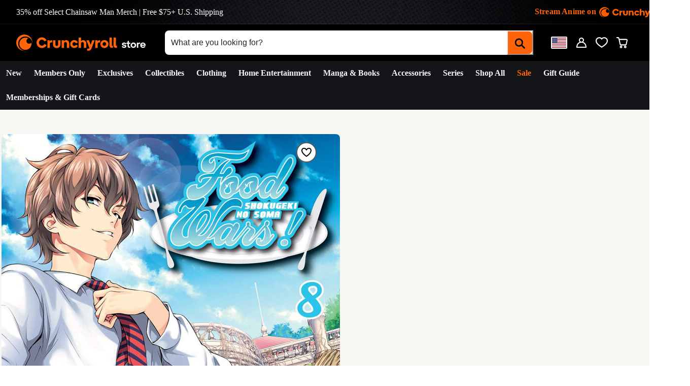

--- FILE ---
content_type: application/javascript; charset=utf8
request_url: https://store.crunchyroll.com/mobify/bundle/872/vendor.sezzle.js
body_size: 17348
content:
/*! For license information please see vendor.sezzle.js.LICENSE.txt */
"use strict";(self.__LOADABLE_LOADED_CHUNKS__=self.__LOADABLE_LOADED_CHUNKS__||[]).push([[240],{97881:(e,n,t)=>{t.d(n,{A:()=>ee});var o=t(98778),a=t(12250);function l(){var e,n,t="function"==typeof Symbol?Symbol:{},o=t.iterator||"@@iterator",a=t.toStringTag||"@@toStringTag";function s(t,o,a,l){var s=o&&o.prototype instanceof c?o:c,d=Object.create(s.prototype);return i(d,"_invoke",function(t,o,a){var l,i,s,c=0,d=a||[],p=!1,z={p:0,n:0,v:e,a:u,f:u.bind(e,4),d:function(n,t){return l=n,i=0,s=e,z.n=t,r}};function u(t,o){for(i=t,s=o,n=0;!p&&c&&!a&&n<d.length;n++){var a,l=d[n],u=z.p,m=l[2];t>3?(a=m===o)&&(s=l[(i=l[4])?5:(i=3,3)],l[4]=l[5]=e):l[0]<=u&&((a=t<2&&u<l[1])?(i=0,z.v=o,z.n=l[1]):u<m&&(a=t<3||l[0]>o||o>m)&&(l[4]=t,l[5]=o,z.n=m,i=0))}if(a||t>1)return r;throw p=!0,o}return function(a,d,m){if(c>1)throw TypeError("Generator is already running");for(p&&1===d&&u(d,m),i=d,s=m;(n=i<2?e:s)||!p;){l||(i?i<3?(i>1&&(z.n=-1),u(i,s)):z.n=s:z.v=s);try{if(c=2,l){if(i||(a="next"),n=l[a]){if(!(n=n.call(l,s)))throw TypeError("iterator result is not an object");if(!n.done)return n;s=n.value,i<2&&(i=0)}else 1===i&&(n=l.return)&&n.call(l),i<2&&(s=TypeError("The iterator does not provide a '"+a+"' method"),i=1);l=e}else if((n=(p=z.n<0)?s:t.call(o,z))!==r)break}catch(n){l=e,i=1,s=n}finally{c=1}}return{value:n,done:p}}}(t,a,l),!0),d}var r={};function c(){}function d(){}function p(){}n=Object.getPrototypeOf;var z=[][o]?n(n([][o]())):(i(n={},o,function(){return this}),n),u=p.prototype=c.prototype=Object.create(z);function m(e){return Object.setPrototypeOf?Object.setPrototypeOf(e,p):(e.__proto__=p,i(e,a,"GeneratorFunction")),e.prototype=Object.create(u),e}return d.prototype=p,i(u,"constructor",p),i(p,"constructor",d),d.displayName="GeneratorFunction",i(p,a,"GeneratorFunction"),i(u),i(u,a,"Generator"),i(u,o,function(){return this}),i(u,"toString",function(){return"[object Generator]"}),(l=function(){return{w:s,m}})()}function i(e,n,t,o){var a=Object.defineProperty;try{a({},"",{})}catch(e){a=0}i=function(e,n,t,o){if(n)a?a(e,n,{value:t,enumerable:!o,configurable:!o,writable:!o}):e[n]=t;else{var l=function(n,t){i(e,n,function(e){return this._invoke(n,t,e)})};l("next",0),l("throw",1),l("return",2)}},i(e,n,t,o)}function s(e,n,t,o,a,l,i){try{var s=e[l](i),r=s.value}catch(e){return void t(e)}s.done?n(r):Promise.resolve(r).then(o,a)}var r=["en","es","fr"];function c(e){var n="";if(!e)return n;for(var t=0;t<e.length;t++)if(p(e[t])||"."===e[t]||","===e[t]){if(t>0&&"."===e[t]&&z(e[t-1]))continue;n+=e[t]}return n}function d(e){return parseFloat(c(e))}function p(e){return!isNaN(parseFloat(e))&&isFinite(e)}function z(e){return/^[a-zA-Z()]+$/.test(e)}function u(){var e=document.querySelector("html").lang.substring(0,2).toLowerCase();return r.indexOf(e)>-1?e:"en"}function m(){var e;return e=l().m(function e(n){var t,o,a,i;return l().w(function(e){for(;;)switch(e.n){case 0:return t=u(),n.className="sezzle-checkout-modal-lightbox close-sezzle-modal sezzle-ap-modal",o="https://media.sezzle.com/afterpay/modal/".concat(t,".html"),e.p=1,e.n=2,fetch(o);case 2:if((a=e.v).ok){e.n=3;break}throw new Error("Failed to fetch afterpay modal, status: ".concat(a.status));case 3:return e.n=4,a.text();case 4:n.innerHTML=e.v,e.n=6;break;case 5:e.p=5,i=e.v,console.error(i);case 6:return e.a(2)}},e,null,[[1,5]])}),m=function(){var n=this,t=arguments;return new Promise(function(o,a){var l=e.apply(n,t);function i(e){s(l,o,a,i,r,"next",e)}function r(e){s(l,o,a,i,r,"throw",e)}i(void 0)})},m.apply(this,arguments)}function h(e,n,t){var o=d(e);return n&&o>=n&&o<=t}function f(e,n){void 0===n&&(n={});var t=n.insertAt;if(e&&"undefined"!=typeof document){var o=document.head||document.getElementsByTagName("head")[0],a=document.createElement("style");a.type="text/css","top"===t&&o.firstChild?o.insertBefore(a,o.firstChild):o.appendChild(a),a.styleSheet?a.styleSheet.cssText=e:a.appendChild(document.createTextNode(e))}}f(".sezzle-shopify-info-button {\n  display: block;\n  overflow: hidden;\n  margin: 0;\n  border: none;\n  padding: 0;\n  background: none;\n}\n.sezzle-shopify-info-button .sezzle-checkout-button-wrapper {\n  display: block;\n  box-sizing: border-box;\n  width: 100%;\n  border: none;\n  padding: 0;\n  background: none;\n  color: inherit;\n}\n.sezzle-shopify-info-button .sezzle-checkout-button-wrapper:focus {\n  outline: 5px auto;\n}\n.sezzle-shopify-info-button .sezzle-checkout-button-wrapper.sezzle-left {\n  text-align: left;\n  float: left;\n}\n.sezzle-shopify-info-button .sezzle-checkout-button-wrapper.sezzle-center {\n  text-align: center;\n  float: none;\n}\n.sezzle-shopify-info-button .sezzle-checkout-button-wrapper.sezzle-right {\n  text-align: right;\n  float: right;\n}\n.sezzle-shopify-info-button .sezzle-checkout-button-wrapper .sezzle-button-text {\n  width: unset;\n  margin: auto;\n  border: 0;\n  padding: 0;\n  background: none;\n  vertical-align: baseline;\n  word-wrap: normal;\n  line-height: 18px;\n  font-size: 14px;\n  font-weight: 500;\n  font-family: inherit;\n  color: inherit;\n}\n.sezzle-shopify-info-button .sezzle-checkout-button-wrapper .sezzle-button-text.sezzle-left {\n  text-align: left;\n  margin: 0;\n}\n.sezzle-shopify-info-button .sezzle-checkout-button-wrapper .sezzle-button-text.sezzle-center {\n  text-align: center;\n}\n.sezzle-shopify-info-button .sezzle-checkout-button-wrapper .sezzle-button-text.sezzle-right {\n  float: right;\n  text-align: right;\n}\n.sezzle-shopify-info-button .sezzle-checkout-button-wrapper .sezzle-button-text .sezzle-payment-amount {\n  zoom: 1;\n  float: none;\n  margin: 0;\n  border: 0;\n  padding: 0;\n  background: none;\n  vertical-align: baseline;\n  font-weight: 900;\n  font-size: 1.2em;\n}\n.sezzle-shopify-info-button .sezzle-checkout-button-wrapper .sezzle-button-text .sezzle-logo {\n  display: inline-block;\n  box-sizing: border-box;\n  height: 18px;\n  width: auto;\n  opacity: 1;\n  float: none;\n  margin: 0;\n  margin-bottom: -3px;\n  border: 0;\n  padding: 0;\n  background: none;\n  vertical-align: baseline;\n}\n.sezzle-shopify-info-button .sezzle-checkout-button-wrapper .sezzle-button-text .sezzle-info-icon {\n  display: contents;\n  width: auto;\n  position: absolute;\n  margin: 0;\n  box-shadow: none;\n  border: none;\n  padding: 0px 0px 0px 3px;\n  background: none;\n  vertical-align: baseline;\n  line-height: initial;\n  font-size: inherit;\n  color: inherit;\n  cursor: pointer;\n}\n.sezzle-shopify-info-button .sezzle-checkout-button-wrapper .sezzle-button-text .sezzle-info-link {\n  text-decoration: underline;\n  cursor: pointer;\n  background: none;\n  border: none;\n  padding: 0px;\n  display: inline;\n}\n.sezzle-shopify-info-button .sezzle-checkout-button-wrapper .sezzle-button-text .sezzle-ap-logo {\n  height: 45px;\n  margin: 0;\n  border: 0;\n  padding: 0;\n  vertical-align: middle;\n}\n.sezzle-shopify-info-button .sezzle-checkout-button-wrapper .sezzle-button-text button.ap-modal-info-link {\n  display: inline;\n  width: auto;\n  margin: 0;\n  box-shadow: none;\n  border: none;\n  padding: 0;\n  background: none;\n  vertical-align: middle;\n  line-height: inherit;\n  font-size: inherit;\n  color: inherit;\n  cursor: pointer;\n}\n\n.sezzle-hidden {\n  display: none;\n  visibility: hidden;\n}");var g={adjustedTotal:"Total Payment:",clickHere:"Click here to learn more about Sezzle",closeSezzleModal:"Close Sezzle Modal",completePurchase:"2. Complete your purchase with a 25% down payment.",interest:"Total Interest:",learnMore:"Learn more about Sezzle",linkToCompleteTerms:"<a href='https://legal.sezzle.com/user' target='_blank'>Click here for complete terms.</a>",locale:"en-us",monthlyAmount:"/ month",or:" or ",ordersOver:"for orders over",perMonth:"per month",pieAlt:"pie at",readAPR:"A.P.R.",sampleAPR:"APR:",schedulePayments:"3. Schedule the rest of your payments.",selectSezzle:"1. Pay later by selecting Sezzle at checkout.",sezzleHeader:"Buy Now. Pay Later.",sezzleHeaderChild:"Available for purchases of $%%min-price%% to $%%max-price%%.<sup>1</sup>",sezzleHeaderChild2:"Instant decision. No impact to your credit score.<sup>2</sup>",sezzleHeaderLt:"Make easy monthly payments on your order",sezzleInfo:"Sezzle Information",sezzleLtPaymentHeader:"Sample payments for",sezzleRowLtChild:"Checking eligibility won't affect your credit.",singleFeatureAffordable:"Affordable monthly plans",singleFeaturePrequalify:"Simple, quick pre-qualification",singleFeatureTrusted:"Trusted by over 10 million consumers",template:"or %%numberOfPayments%% interest-free payments of %%price%% with %%logo%%%%afterpay%%%%min-price%% %%info%%",templateLT:"or monthly payments as low as %%price%% with %%logo%% %%info%%",termLength:"months",terms1:"<sup>1</sup>First payment date and amount may fluctuate based on eligibility and time of merchant order completion. Late fees and failed payment fees may apply.",terms2:"<sup>2</sup>Signing up for Sezzle will not impact your credit score. You may opt-in to our free credit reporting program, Sezzle Up, to have your payments reported to credit bureaus.",termsHiw:"<a href='https://sezzle.com/how-it-works' target='_blank'>Learn more about Sezzle buy now, pay later here.</a>",termsLt1:'Signing up for Sezzle will not impact your credit score. Learn more about <a href="https://sezzle.com/how-it-works" target="_blank">Sezzle buy now, pay later.</a>',termsLt2:'Subject to approval. <a href="https://legal.sezzle.com/user" target="_blank">Click here for complete terms.</a> First payment date and amount may fluctuate based on eligibility and time of merchant order completion.',termsLt3:"Subject to credit approval by a third party lender. Rates from 5.99% - 34.99% APR; terms from 3 months – 48 months, which may vary by lender. 0% APR options may be available. APRs will vary depending on credit qualifications, loan amount, term, and lender. Minimum purchase is required.",today:"Today",trustPilotReviews:"14K+ reviews on",trustPilotTitle:"4.3 out of 5 star rating on Trustpilot",webBankTerms:"<sup>3</sup>WebBank originates all Pay-in-2 and Pay-in-4 loans, except in Iowa, Puerto Rico and Canada. All other loans originated by Sezzle.",week:"Week"},b={adjustedTotal:"Paiement total :",clickHere:"Cliquez ici pour en savoir plus sur Sezzle",closeSezzleModal:"Fermer la fenêtre modale de Sezzle",completePurchase:"2. Complétez votre achat avec un acompte de 25 %.",interest:"Intérêt total :",learnMore:"En savoir plus sur Sezzle",linkToCompleteTerms:"<a href='https://legal.sezzle.com/user/fr-ca/' target='_blank'>Cliquez ici pour consulter les conditions complètes.</a>",locale:"fr-ca",monthlyAmount:"/ mois",or:" ou ",ordersOver:"pour les achats de plus de",perMonth:"par mois",pieAlt:"tarte à",readAPR:"T.A.E.",sampleAPR:"TAE:",schedulePayments:"3. Planifiez le reste de vos paiements.",selectSezzle:"1. Payez plus tard en sélectionnant Sezzle au moment du paiement.",sezzleHeader:"Achetez maintenant. Payez plus tard.",sezzleHeaderChild:"Disponible pour des achats de %%min-price%% $ à %%max-price%% $. <sup>1</sup>",sezzleHeaderChild2:"Décision instantanée. Aucun impact sur votre cote de crédit. <sup>2</sup>",sezzleHeaderLt:"Effectuez des paiements mensuels faciles sur votre commande",sezzleInfo:"Informations sur Sezzle",sezzleLtPaymentHeader:"Exemples de paiements pour",sezzleRowLtChild:"La vérification de l’éligibilité n’affectera pas votre crédit.",singleFeatureAffordable:"Forfaits mensuels abordables",singleFeaturePrequalify:"Pré-qualification simple et rapide",singleFeatureTrusted:"Plus de 10 millions de consommateurs nous font confiance",template:"ou %%numberOfPayments%% paiements sans intérêt de %%price%% avec %%logo%%%%afterpay%%%%min-price%% %%info%%",templateLT:"ou des mensualités aussi basses que %%price%% avec %%logo%% %%info%%",termLength:"mois",terms1:"<sup>1</sup> La date et le montant du premier paiement peuvent varier en fonction de l'éligibilité et de l'heure de fin de la commande du commerçant. Des frais de retard et des frais de paiement échoué peuvent s'appliquer.",terms2:"<sup>2</sup> L'inscription à Sezzle n'aura aucun impact sur votre score de crédit. Vous pouvez opter pour notre programme gratuit de rapport de crédit, Sezzle Up, pour que vos paiements soient signalés aux agences d'évaluation du crédit.",termsHiw:"<a href='https://sezzle.com/fr-ca/how-it-works/' target='_blank'>Apprenez-en plus sur Sezzle achetez maintenant, payez plus tard ici.</a>",termsLt1:'L\'inscription à Sezzle n\'aura aucun impact sur votre score de crédit. En savoir plus sur <a href="https://sezzle.com/fr-ca/how-it-works/" target="_blank"> Achetez maintenant, payez plus tard avec Sezzle. </a>',termsLt2:'Sous réserve d\'approbation. <a href="https://legal.sezzle.com/user/fr-ca/" target="_blank">Cliquez ici pour les conditions complètes.</a> La date et le montant du premier paiement peuvent fluctuer en fonction de l\'éligibilité et de l\'heure de fin de la commande du commerçant.',termsLt3:"Sous réserve de l'approbation de crédit par un prêteur tiers. Taux de 5,99 % à 34,99 % TAEG ; durées de 3 à 48 mois, qui peuvent varier selon le prêteur. Des options de TAEG de 0 % peuvent être disponibles. Les TAEG varient en fonction des qualifications de crédit, du montant du prêt, de la durée et du prêteur. Un achat minimum est requis.",today:"Aujourd'hui",trustPilotReviews:"Plus de 14 000 avis sur",trustPilotTitle:"Note de 4,3 sur 5 étoiles sur Trustpilot",webBankTerms:"<sup>3</sup> WebBank émet tous les prêts Pay-in-2 et Pay-in-4, sauf dans l'Iowa, à Porto Rico et au Canada. Tous les autres prêts sont émis par Sezzle.",week:"Semaine"},y={adjustedTotal:"Pago Total:",clickHere:"Haga clic aquí para obtener más información sobre Sezzle",closeSezzleModal:"Cerrar modal de Sezzle",completePurchase:"2. Completa tu compra con un pago inicial del 25%.",interest:"Interés total:",learnMore:"Obtenga más información sobre Sezzle",linkToCompleteTerms:"<a href='https://legal.sezzle.com/user' target='_blank'>Haga clic aquí para conocer los términos y condiciones completos.</a>",locale:"es-us",monthlyAmount:"/ mes",or:" o ",ordersOver:"por compras superiores a",perMonth:"por mes",pieAlt:"pastel en",readAPR:"A.P.R.",sampleAPR:"APR:",schedulePayments:"3. Programa el resto de tus pagos.",selectSezzle:"1. Pague más tarde seleccionando Sezzle al finalizar la compra.",sezzleHeader:"Compra ahora. Paga después.",sezzleHeaderChild:"Disponible para compras de $%%min-price%% a $%%max-price%%. <sup>1</sup>",sezzleHeaderChild2:"Decisión instantánea. No afecta su calificación crediticia. <sup>2</sup>",sezzleHeaderLt:"Realice pagos mensuales fáciles de su pedido",sezzleInfo:"Información sobre Sezzle",sezzleLtPaymentHeader:"Ejemplos de pagos para",sezzleRowLtChild:"Verificar la elegibilidad no afectará su crédito.",singleFeatureAffordable:"Planes mensuales asequibles",singleFeaturePrequalify:"Precalificación sencilla y rápida",singleFeatureTrusted:"Más de 10 millones de consumidores confían en nosotros",template:"o %%numberOfPayments%% pagos sin intereses de %%price%% con %%logo%%%%afterpay%%%%min-price%% %%info%%",templateLT:"o pagos mensuales tan bajos como %%price%% con %%logo%% %%info%%",termLength:"meses",terms1:"<sup>1</sup> La fecha y el monto del primer pago pueden fluctuar según la elegibilidad y el momento en que se complete el pedido del comerciante. Pueden aplicarse cargos por pagos atrasados y pagos fallidos.",terms2:"<sup>2</sup> Registrarse en Sezzle no afectará su calificación crediticia. Puede optar por inscribirse en nuestro programa gratuito de informes crediticios, Sezzle Up, para que sus pagos se informen a las agencias de crédito.",termsHiw:"<a href='https://sezzle.com/how-it-works' target='_blank'>Obtenga más información sobre Sezzle. Compre ahora, pague después aquí.</a>",termsLt1:'Suscribirse a Sezzle no afectará su puntaje crediticio. Obtenga más información sobre <a href="https://sezzle.com/how-it-works" target="_blank"> Sezzle compre ahora, pague después. </a>',termsLt2:'Sujeto a aprobación. <a href="https://legal.sezzle.com/user" target="_blank">Haga clic aquí para conocer los términos completos.</a> La fecha y el monto del primer pago pueden fluctuar según la elegibilidad y el momento en que se complete el pedido del comerciante.',termsLt3:"Sujeto a aprobación crediticia por parte de un prestamista externo. Tasas desde 5.99% - 34.99% APR; plazos desde 3 meses - 48 meses, que pueden variar según el prestamista. Pueden estar disponibles opciones con APR del 0%. Las APR varían según las calificaciones crediticias, el monto del préstamo, el plazo y el prestamista. Se requiere una compra mínima.",today:"Hoy",trustPilotReviews:"Más de 14.000 reseñas en",trustPilotTitle:"4,3 de 5 estrellas en Trustpilot",webBankTerms:"<sup>3</sup> WebBank es el proveedor de todos los préstamos Pay-in-2 y Pay-in-4, excepto en Iowa, Puerto Rico y Canadá. Todos los demás préstamos son originados por Sezzle.",week:"Semana"};function v(e){var n=Number(e).toFixed(2);return n.length>6?n.substring(0,n.indexOf(".")-3)+","+n.substring(n.indexOf(".")-3,n.length):n}function x(e,n,t){var o=Number(e);if(t>0){var a=t/100/12;return o*a*Math.pow(1+a,n)/(Math.pow(1+a,n)-1)}return o/n}function w(e,n,t){return v(x(e,n,t).toFixed(2))}function k(e,n,t){return v(x(e,n,t)*n-e)}function P(e,n,t){return v(x(e,n,t)*n)}function S(e){return S="function"==typeof Symbol&&"symbol"==typeof Symbol.iterator?function(e){return typeof e}:function(e){return e&&"function"==typeof Symbol&&e.constructor===Symbol&&e!==Symbol.prototype?"symbol":typeof e},S(e)}function C(e,n){var t=Object.keys(e);if(Object.getOwnPropertySymbols){var o=Object.getOwnPropertySymbols(e);n&&(o=o.filter(function(n){return Object.getOwnPropertyDescriptor(e,n).enumerable})),t.push.apply(t,o)}return t}function O(e){for(var n=1;n<arguments.length;n++){var t=null!=arguments[n]?arguments[n]:{};n%2?C(Object(t),!0).forEach(function(n){M(e,n,t[n])}):Object.getOwnPropertyDescriptors?Object.defineProperties(e,Object.getOwnPropertyDescriptors(t)):C(Object(t)).forEach(function(n){Object.defineProperty(e,n,Object.getOwnPropertyDescriptor(t,n))})}return e}function _(e,n){for(var t=0;t<n.length;t++){var o=n[t];o.enumerable=o.enumerable||!1,o.configurable=!0,"value"in o&&(o.writable=!0),Object.defineProperty(e,A(o.key),o)}}function j(){try{var e=!Boolean.prototype.valueOf.call(Reflect.construct(Boolean,[],function(){}))}catch(e){}return(j=function(){return!!e})()}function T(e){return T=Object.setPrototypeOf?Object.getPrototypeOf.bind():function(e){return e.__proto__||Object.getPrototypeOf(e)},T(e)}function L(e,n){return L=Object.setPrototypeOf?Object.setPrototypeOf.bind():function(e,n){return e.__proto__=n,e},L(e,n)}function M(e,n,t){return(n=A(n))in e?Object.defineProperty(e,n,{value:t,enumerable:!0,configurable:!0,writable:!0}):e[n]=t,e}function A(e){var n=function(e){if("object"!=S(e)||!e)return e;var n=e[Symbol.toPrimitive];if(void 0!==n){var t=n.call(e,"string");if("object"!=S(t))return t;throw new TypeError("@@toPrimitive must return a primitive value.")}return String(e)}(e);return"symbol"==S(n)?n:n+""}f('@import url("https://fonts.cdnfonts.com/css/satoshi");\n@import url("https://fonts.googleapis.com/css2?family=Nunito+Sans:wght@600&display=swap");\n.sezzle-modal-open {\n  position: fixed;\n  top: 0;\n  bottom: 0;\n  right: 0;\n  left: 0;\n}\n\n.sezzle-checkout-modal-lightbox * {\n  vertical-align: baseline;\n  box-sizing: border-box;\n  line-height: normal;\n}\n\n.sezzle-checkout-modal-lightbox {\n  display: none;\n  position: fixed;\n  top: 0;\n  left: 0;\n  z-index: 99999998;\n  background-color: rgba(5, 31, 52, 0.57);\n  width: 100vw;\n  height: 100vh;\n  overflow-y: auto;\n  overflow-x: hidden;\n  color: unset;\n}\n.sezzle-checkout-modal-lightbox .sezzle-checkout-modal-hidden {\n  transition: all 0.4s ease;\n  margin-top: 0;\n}\n.sezzle-checkout-modal-lightbox .sezzle-checkout-modal {\n  position: fixed;\n  top: 50%;\n  left: 50%;\n  margin-top: -384px;\n  margin-left: -325px;\n  z-index: 99999998;\n  background-color: #ffffff;\n  box-shadow: 0 10px 20px rgba(5, 31, 52, 0.19), 0 6px 6px rgba(5, 31, 52, 0.2);\n  border-radius: 20px;\n  color: #303030;\n  font-family: Helvetica Neue, Helvetica, Arial, sans-serif;\n  transition: all 0.4s ease;\n  width: 650px;\n}\n@media (max-width: 650px) {\n  .sezzle-checkout-modal-lightbox .sezzle-checkout-modal {\n    position: relative;\n    top: 0px;\n    left: 0px;\n    padding: 50px 20px;\n    margin: 0;\n    border-radius: 0;\n    height: 100%;\n    font-size: 15px;\n    max-width: 100%;\n    min-width: 320px;\n    overflow: auto;\n  }\n}\n@media (max-height: 767px) and (min-width: 651px) {\n  .sezzle-checkout-modal-lightbox .sezzle-checkout-modal {\n    position: relative;\n    top: 0px;\n    left: 0px;\n    margin: 20px auto;\n  }\n}\n.sezzle-checkout-modal-lightbox .sezzle-checkout-modal h1 {\n  font-size: 18px;\n  text-align: center;\n  margin: 0 auto;\n}\n@media (max-width: 450px) {\n  .sezzle-checkout-modal-lightbox .sezzle-checkout-modal h1 .sezzle-checkout-modal h1 {\n    font-size: 16px;\n  }\n}\n.sezzle-checkout-modal-lightbox .sezzle-checkout-modal p {\n  display: block;\n  text-align: center;\n  text-transform: none;\n  font-size: 12pt;\n  line-height: 25px;\n  font-weight: 300;\n  box-sizing: border-box;\n  color: #5e5e5e;\n  margin: 5px 0 !important;\n  letter-spacing: 0.25px;\n}\n@media (max-width: 768px) {\n  .sezzle-checkout-modal-lightbox .sezzle-checkout-modal p {\n    text-align: center;\n  }\n}\n@media (max-width: 450px) {\n  .sezzle-checkout-modal-lightbox .sezzle-checkout-modal p {\n    font-size: 11pt;\n    text-align: center;\n    letter-spacing: 0.5px;\n    line-height: 18px;\n  }\n}\n.sezzle-checkout-modal-lightbox .sezzle-checkout-modal p small {\n  display: block;\n  box-sizing: border-box;\n  font-size: 11pt;\n  opacity: 0.8;\n}\n@media (max-width: 450px) {\n  .sezzle-checkout-modal-lightbox .sezzle-checkout-modal p small {\n    font-size: 7.5pt;\n  }\n}\n.sezzle-checkout-modal-lightbox .sezzle-checkout-modal a {\n  display: block;\n  margin: 4px auto 0;\n  color: #17ce6a;\n  font-size: 8pt;\n  font-weight: 500;\n  text-transform: lowercase;\n  text-align: left;\n  letter-spacing: 0.25px;\n  text-decoration: none;\n  transition: 0.15s;\n  opacity: 0.65;\n}\n.sezzle-checkout-modal-lightbox .sezzle-checkout-modal a:hover {\n  transition: 0.1s;\n  opacity: 1;\n}\n.sezzle-checkout-modal-lightbox .sezzle-checkout-modal h2 {\n  font-size: 18px;\n  text-align: center;\n  margin: 0 auto;\n  color: unset;\n}\n@media (max-width: 768px) {\n  .sezzle-checkout-modal-lightbox .sezzle-checkout-modal h2 {\n    text-align: center;\n  }\n}\n.sezzle-checkout-modal-lightbox .sezzle-checkout-modal h2 img {\n  margin: 0 4px;\n  display: inline-block;\n  height: 30px !important;\n  width: auto;\n  position: relative;\n  top: 6px;\n  vertical-align: initial;\n}\n\n.sezzle-checkout-modal-hidden {\n  width: 100%;\n  height: 100%;\n  -webkit-font-smoothing: antialiased;\n  transition: all 0.4s ease;\n  margin-top: 0;\n}\n@media screen and (min-width: 0px) and (max-width: 280px) {\n  .sezzle-checkout-modal-hidden {\n    display: none;\n  }\n}\n.sezzle-checkout-modal-hidden .sezzle-modal {\n  top: 50%;\n  left: 50%;\n  transform: translate(-50%, -50%);\n  position: absolute;\n  box-shadow: 0 10px 20px rgba(5, 31, 52, 0.19), 0 6px 6px rgba(5, 31, 52, 0.2);\n  height: auto;\n  max-height: 90%;\n  width: 343px;\n  color: #303030;\n  font-family: Satoshi, "Open Sans", sans-serif;\n  background-color: #ffffff;\n  overflow: auto;\n  padding: 20px 0;\n  border-radius: 10px;\n  box-sizing: border-box;\n}\n@media screen and (max-width: 374px) {\n  .sezzle-checkout-modal-hidden .sezzle-modal {\n    transform: scale(0.9) translate(-55%, -55%);\n  }\n}\n.sezzle-checkout-modal-hidden .sezzle-modal div button.close-sezzle-modal {\n  position: absolute;\n  right: 16px;\n  top: 16px;\n  width: 24px;\n  height: 24px;\n  opacity: 0.2;\n  cursor: pointer;\n  padding: 0;\n  outline: 0;\n  background: 0 0;\n  border: none;\n  box-shadow: none;\n}\n.sezzle-checkout-modal-hidden .sezzle-modal div button.close-sezzle-modal:hover {\n  opacity: 1;\n}\n.sezzle-checkout-modal-hidden .sezzle-modal div button.close-sezzle-modal:focus {\n  opacity: 0.5;\n}\n@media screen and (max-width: 600px) {\n  .sezzle-checkout-modal-hidden .sezzle-modal div button.close-sezzle-modal {\n    opacity: 0.8;\n  }\n  .sezzle-checkout-modal-hidden .sezzle-modal div button.close-sezzle-modal:focus {\n    opacity: 1;\n  }\n}\n.sezzle-checkout-modal-hidden .sezzle-modal div button.close-sezzle-modal::before {\n  position: absolute;\n  left: 10px;\n  content: " ";\n  top: 0;\n  transform: rotate(45deg);\n  background-color: #5e5e5e;\n  width: 2px;\n  height: 15px;\n}\n.sezzle-checkout-modal-hidden .sezzle-modal div button.close-sezzle-modal::after {\n  position: absolute;\n  left: 10px;\n  content: " ";\n  top: 0;\n  transform: rotate(-45deg);\n  background-color: #5e5e5e;\n  width: 2px;\n  height: 15px;\n}\n.sezzle-checkout-modal-hidden .sezzle-modal .sezzle-logo {\n  display: block;\n  height: 29.39px;\n  width: 120px;\n  margin: 10px auto 0;\n  background-image: url(https://media.sezzle.com/branding/2.0/Sezzle_Logo_FullColor.svg);\n  background-repeat: no-repeat;\n}\n.sezzle-checkout-modal-hidden .sezzle-modal .sezzle-modal-content {\n  height: auto;\n  text-align: center;\n  padding: 0px 16px;\n}\n.sezzle-checkout-modal-hidden .sezzle-modal .sezzle-modal-content .tp-widget-wrapper {\n  font-size: 12px;\n  margin: 16px 0px;\n}\n.sezzle-checkout-modal-hidden .sezzle-modal .sezzle-modal-content .tp-widget-wrapper a {\n  text-decoration: none;\n  color: #303030;\n}\n.sezzle-checkout-modal-hidden .sezzle-modal .sezzle-modal-content .tp-widget-wrapper .tp-widget-trustscore {\n  font-weight: 500;\n  display: inline-block;\n}\n.sezzle-checkout-modal-hidden .sezzle-modal .sezzle-modal-content .tp-widget-wrapper .tp-widget-stars {\n  display: inline-block;\n  width: 70px;\n  position: relative;\n  top: 2px;\n}\n.sezzle-checkout-modal-hidden .sezzle-modal .sezzle-modal-content .tp-widget-wrapper .tp-widget-stars div .tp-stars--4--half div svg {\n  display: block;\n  position: absolute;\n}\n.sezzle-checkout-modal-hidden .sezzle-modal .sezzle-modal-content .tp-widget-wrapper .tp-widget-stars div .tp-stars--4--half div svg .tp-star:nth-of-type(-n + 4) .tp-star__canvas {\n  fill: #00b67a;\n}\n.sezzle-checkout-modal-hidden .sezzle-modal .sezzle-modal-content .tp-widget-wrapper .tp-widget-stars div .tp-stars--4--half div svg .tp-star .tp-star__canvas {\n  fill: #dcdce6;\n}\n.sezzle-checkout-modal-hidden .sezzle-modal .sezzle-modal-content .tp-widget-wrapper .tp-widget-stars div .tp-stars--4--half div svg .tp-star .tp-star__canvas--half {\n  fill: #00b67a;\n}\n.sezzle-checkout-modal-hidden .sezzle-modal .sezzle-modal-content .tp-widget-wrapper .tp-widget-stars div .tp-stars--4--half div svg .tp-star .tp-star__shape {\n  fill: #ffffff;\n}\n.sezzle-checkout-modal-hidden .sezzle-modal .sezzle-modal-content .tp-widget-wrapper .widget-info {\n  display: inline-block;\n}\n.sezzle-checkout-modal-hidden .sezzle-modal .sezzle-modal-content .tp-widget-wrapper .widget-info .tp-widget-rating {\n  display: inline-block;\n}\n.sezzle-checkout-modal-hidden .sezzle-modal .sezzle-modal-content .tp-widget-wrapper .widget-info .tp-widget-logo {\n  display: inline-block;\n  width: 60px;\n  position: relative;\n  top: 2px;\n}\n.sezzle-checkout-modal-hidden .sezzle-modal .sezzle-modal-content .sezzle-header {\n  display: block;\n  text-align: center;\n  font-style: normal;\n  font-size: 19px;\n  font-weight: 700;\n  line-height: 26px;\n  letter-spacing: 0.1px;\n  font-family: Satoshi, "Open Sans", sans-serif;\n  color: #303030;\n  margin: 16px 0;\n}\n.sezzle-checkout-modal-hidden .sezzle-modal .sezzle-modal-content .sezzle-row {\n  text-align: center;\n  font-style: normal;\n  font-size: 13px;\n  font-weight: 400;\n  line-height: 17px;\n  color: #303030;\n  letter-spacing: 0.4px;\n  margin: 12px 0px 24px;\n  font-family: Satoshi, "Open Sans", sans-serif;\n  display: grid;\n  gap: 4px;\n}\n.sezzle-checkout-modal-hidden .sezzle-modal .sezzle-modal-content .sezzle-row span {\n  display: block;\n}\n.sezzle-checkout-modal-hidden .sezzle-modal .sezzle-modal-content .sezzle-row span sup {\n  vertical-align: super;\n  font-size: 0.75em;\n}\n.sezzle-checkout-modal-hidden .sezzle-modal .sezzle-modal-content .sezzle-four-pay {\n  display: flex;\n  flex-direction: column;\n  align-items: center;\n  background: rgba(131, 51, 212, 0.05);\n  border-radius: 16px;\n  padding: 16px 8px;\n  margin: 0px 12px;\n}\n.sezzle-checkout-modal-hidden .sezzle-modal .sezzle-modal-content .sezzle-four-pay.sezzle-four-pay-fr-es {\n  margin: 0px 0px;\n}\n.sezzle-checkout-modal-hidden .sezzle-modal .sezzle-modal-content .sezzle-four-pay .sezzle-row {\n  text-align: center;\n  font-style: normal;\n  font-size: 15px;\n  font-weight: 500;\n  line-height: 20px;\n  font-family: Satoshi, "Open Sans", sans-serif;\n  color: #303030;\n  margin: 0px 0px 12px;\n}\n.sezzle-checkout-modal-hidden .sezzle-modal .sezzle-modal-content .sezzle-four-pay .sezzle-pie-area {\n  display: flex;\n  flex-direction: row;\n  align-items: flex-start;\n}\n.sezzle-checkout-modal-hidden .sezzle-modal .sezzle-modal-content .sezzle-four-pay .sezzle-pie-area .due-today {\n  display: flex;\n  flex-direction: column;\n  align-items: center;\n  background: #ffffff;\n  border-radius: 8px;\n  margin: 0px 4px;\n  padding: 16px 0px;\n}\n.sezzle-checkout-modal-hidden .sezzle-modal .sezzle-modal-content .sezzle-four-pay .sezzle-pie-area .due-today .payment-item:first-child {\n  padding: 0 8px;\n}\n.sezzle-checkout-modal-hidden .sezzle-modal .sezzle-modal-content .sezzle-four-pay .sezzle-pie-area .future-payments {\n  display: flex;\n  flex-direction: row;\n  align-items: center;\n  background: #ffffff;\n  border-radius: 8px;\n  margin: 0px 4px;\n  padding: 0px 4px;\n}\n.sezzle-checkout-modal-hidden .sezzle-modal .sezzle-modal-content .sezzle-four-pay .sezzle-pie-area .payment-item {\n  padding: 16px 8px;\n}\n.sezzle-checkout-modal-hidden .sezzle-modal .sezzle-modal-content .sezzle-four-pay .sezzle-pie-area .payment-item div:first-child {\n  padding: 0 4px;\n}\n.sezzle-checkout-modal-hidden .sezzle-modal .sezzle-modal-content .sezzle-four-pay .sezzle-pie-area .payment-item div:first-child svg {\n  width: 35px;\n  height: 35px;\n  stroke: none;\n}\n.sezzle-checkout-modal-hidden .sezzle-modal .sezzle-modal-content .sezzle-four-pay .sezzle-pie-area .payment-item .breakdown-row {\n  display: flex;\n  flex-direction: column;\n  align-items: center;\n  margin: 0px;\n  padding: 8px 0px 0px;\n}\n.sezzle-checkout-modal-hidden .sezzle-modal .sezzle-modal-content .sezzle-four-pay .sezzle-pie-area .payment-item .breakdown-row .percentage {\n  text-align: center;\n  font-style: normal;\n  font-size: 13.4px;\n  font-weight: 400;\n  line-height: 18.76px;\n  color: #8333d4;\n  font-family: Satoshi, "Open Sans", sans-serif;\n  align-items: center;\n  letter-spacing: 0.13px;\n}\n.sezzle-checkout-modal-hidden .sezzle-modal .sezzle-modal-content .sezzle-four-pay .sezzle-pie-area .payment-item .breakdown-row .due {\n  text-align: center;\n  font-style: normal;\n  font-size: 10.72px;\n  font-weight: 400;\n  line-height: 15.18px;\n  color: #5e5e5e;\n  font-family: Satoshi, "Open Sans", sans-serif;\n}\n.sezzle-checkout-modal-hidden .sezzle-modal .sezzle-modal-content .sezzle-four-pay .sezzle-pie-area .payment-item .breakdown-row .due sup {\n  vertical-align: super;\n  font-size: 0.75em;\n}\n.sezzle-checkout-modal-hidden .sezzle-modal .sezzle-modal-content .sezzle-features {\n  display: flex;\n  flex-direction: column;\n  align-items: center;\n  margin: 16px;\n}\n.sezzle-checkout-modal-hidden .sezzle-modal .sezzle-modal-content .sezzle-features .single-feature {\n  text-align: center;\n  font-style: normal;\n  font-size: 13px;\n  font-weight: 500;\n  line-height: 17px;\n  color: #303030;\n  letter-spacing: 0.4px;\n  margin: 8px auto;\n  font-family: Satoshi, "Open Sans", sans-serif;\n}\n.sezzle-checkout-modal-hidden .sezzle-modal .sezzle-modal-content .sezzle-features.hide {\n  display: none;\n}\n.sezzle-checkout-modal-hidden .sezzle-modal .sezzle-modal-content .sezzle-giveaway {\n  font-size: 17px;\n  font-weight: 700;\n  line-height: 23px;\n  margin: 16px 0;\n}\n.sezzle-checkout-modal-hidden .sezzle-modal .sezzle-modal-content .sezzle-giveaway.hide {\n  display: none;\n}\n.sezzle-checkout-modal-hidden .sezzle-modal .sezzle-modal-content .promo {\n  font-size: 14px;\n  color: #303030;\n}\n@media screen and (max-width: 600px) {\n  .sezzle-checkout-modal-hidden .sezzle-modal .sezzle-modal-content .promo {\n    font-size: 12px;\n  }\n}\n.sezzle-checkout-modal-hidden .sezzle-modal .sezzle-modal-content .promo::first-letter {\n  text-transform: capitalize;\n}\n.sezzle-checkout-modal-hidden .sezzle-modal .sezzle-modal-content .promo a {\n  color: #303030;\n  text-decoration: underline;\n}\n.sezzle-checkout-modal-hidden .sezzle-modal .sezzle-modal-content .promo a:visited {\n  color: #037269;\n}\n.sezzle-checkout-modal-hidden .sezzle-modal .sezzle-modal-content .promo a:hover {\n  color: #af0fda;\n}\n.sezzle-checkout-modal-hidden .sezzle-modal .sezzle-modal-content .terms {\n  text-align: center;\n  font-style: normal;\n  font-size: 11px;\n  font-weight: 400;\n  line-height: 12px;\n  color: #5e5e5e;\n  font-family: Satoshi, "Open Sans", sans-serif;\n  margin: 11px 0;\n}\n.sezzle-checkout-modal-hidden .sezzle-modal .sezzle-modal-content .terms sup {\n  vertical-align: super;\n  font-size: 0.75em;\n  padding-right: 2px;\n}\n.sezzle-checkout-modal-hidden .sezzle-modal .sezzle-modal-content .terms a {\n  color: #8333d4;\n}\n.sezzle-checkout-modal-hidden .sezzle-modal .sezzle-modal-content .terms a:hover {\n  color: #af0fda;\n}\n.sezzle-checkout-modal-hidden .sezzle-modal .sezzle-modal-content .terms.hide {\n  display: none;\n}\n.sezzle-checkout-modal-hidden.long-term .sezzle-modal {\n  background-image: none;\n}\n.sezzle-checkout-modal-hidden.long-term .sezzle-modal .sezzle-logo {\n  width: 98px;\n  background-image: url(https://media.sezzle.com/branding/2.0/Sezzle_Logo_FullColor.svg);\n  background-repeat: no-repeat;\n  background-position: 50%;\n  height: 24px;\n  margin: 10px auto 20px auto;\n}\n.sezzle-checkout-modal-hidden.long-term .sezzle-modal .sezzle-modal-content {\n  height: auto;\n  width: auto;\n  text-align: center;\n  padding: 0px 16px;\n}\n.sezzle-checkout-modal-hidden.long-term .sezzle-modal .sezzle-modal-content .sezzle-header {\n  font-size: 24px;\n  line-height: 30px;\n  margin: 10px auto;\n}\n.sezzle-checkout-modal-hidden.long-term .sezzle-modal .sezzle-modal-content .sezzle-row {\n  font-size: 15px;\n  line-height: 20px;\n  margin: 8px auto;\n}\n.sezzle-checkout-modal-hidden.long-term .sezzle-modal .sezzle-modal-content .sezzle-lt-payments {\n  height: fit-content;\n  margin: 20px auto;\n  padding: 20px 0 0;\n  border: 1px solid #e5e5e5;\n  border-radius: 5px;\n  max-width: 502px;\n  display: block;\n  flex-direction: column;\n  align-items: center;\n  padding: 0px;\n  gap: 24px;\n  font-family: Satoshi, "Open Sans", sans-serif;\n}\n.sezzle-checkout-modal-hidden.long-term .sezzle-modal .sezzle-modal-content .sezzle-lt-payments .sezzle-lt-payment-header {\n  font-family: Satoshi, "Open Sans", sans-serif;\n  font-style: normal;\n  font-weight: 600;\n  font-size: 15px;\n  line-height: 20px;\n  display: block;\n  align-items: center;\n  text-align: center;\n  padding: 15px;\n  letter-spacing: -0.3px;\n  border-bottom: 1px solid #e5e5e5;\n  color: #303030;\n}\n.sezzle-checkout-modal-hidden.long-term .sezzle-modal .sezzle-modal-content .sezzle-lt-payments .sezzle-lt-payment-header span {\n  font-size: 17px;\n  line-height: 22px;\n  font-weight: 700;\n}\n.sezzle-checkout-modal-hidden.long-term .sezzle-modal .sezzle-modal-content .sezzle-lt-payments .sezzle-lt-payment-options {\n  font-size: 12px;\n  line-height: 14px;\n  margin: 0px 20px 0;\n  padding: 20px 0px;\n  border-bottom: 1px solid #e5e5e5;\n}\n.sezzle-checkout-modal-hidden.long-term .sezzle-modal .sezzle-modal-content .sezzle-lt-payments .sezzle-lt-payment-options .plan {\n  display: flex;\n  justify-content: space-between;\n  padding-bottom: 10px;\n  font-size: 12px;\n}\n.sezzle-checkout-modal-hidden.long-term .sezzle-modal .sezzle-modal-content .sezzle-lt-payments .sezzle-lt-payment-options .plan .monthly-amount span {\n  font-size: 17px;\n  line-height: 22px;\n  color: #8333d4;\n  font-weight: 600;\n  letter-spacing: -0.3px;\n}\n.sezzle-checkout-modal-hidden.long-term .sezzle-modal .sezzle-modal-content .sezzle-lt-payments .sezzle-lt-payment-options .plan .monthly-amount .per-month {\n  font-size: 13px;\n}\n.sezzle-checkout-modal-hidden.long-term .sezzle-modal .sezzle-modal-content .sezzle-lt-payments .sezzle-lt-payment-options .plan .term-length {\n  border-radius: 100px;\n  background: rgba(41, 211, 162, 0.1);\n  color: #00804a;\n  padding: 2px 8px;\n  font-size: 12px;\n  font-weight: 600;\n  display: flex;\n  align-items: center;\n}\n.sezzle-checkout-modal-hidden.long-term .sezzle-modal .sezzle-modal-content .sezzle-lt-payments .sezzle-lt-payment-options .plan-details {\n  display: flex;\n  justify-content: space-between;\n}\n.sezzle-checkout-modal-hidden.long-term .sezzle-modal .sezzle-modal-content .sezzle-lt-payments .sezzle-lt-payment-options .plan-details .adjusted-total {\n  color: #5e5e5e;\n  font-size: 12px;\n  width: fit-content;\n  text-align: left;\n  font-weight: 400;\n  line-height: 16px;\n}\n.sezzle-checkout-modal-hidden.long-term .sezzle-modal .sezzle-modal-content .sezzle-lt-payments .sezzle-lt-payment-options .plan-details .adjusted-total span {\n  display: block;\n}\n.sezzle-checkout-modal-hidden.long-term .sezzle-modal .sezzle-modal-content .sezzle-lt-payments .sezzle-lt-payment-options .plan-details .interest-amount {\n  color: #5e5e5e;\n  font-size: 12px;\n  width: fit-content;\n  text-align: left;\n  font-weight: 400;\n  line-height: 16px;\n}\n.sezzle-checkout-modal-hidden.long-term .sezzle-modal .sezzle-modal-content .sezzle-lt-payments .sezzle-lt-payment-options .plan-details .interest-amount span {\n  display: block;\n}\n.sezzle-checkout-modal-hidden.long-term .sezzle-modal .sezzle-modal-content .sezzle-lt-payments .sezzle-lt-payment-options .plan-details .sample-apr {\n  color: #5e5e5e;\n  font-size: 12px;\n  width: fit-content;\n  text-align: left;\n  font-weight: 400;\n  line-height: 16px;\n}\n.sezzle-checkout-modal-hidden.long-term .sezzle-modal .sezzle-modal-content .sezzle-lt-payments .sezzle-lt-payment-options .plan-details .sample-apr span {\n  display: block;\n}\n.sezzle-checkout-modal-hidden.long-term .sezzle-modal .sezzle-modal-content .sezzle-lt-payments:last-child {\n  border: none;\n}\n.sezzle-checkout-modal-hidden.long-term .sezzle-modal .sezzle-modal-content .details {\n  font-size: 17px;\n  line-height: 22px;\n  margin: 16px auto;\n  font-weight: 600;\n  font-family: Satoshi, "Open Sans", sans-serif;\n  letter-spacing: -0.3px;\n}\n.sezzle-checkout-modal-hidden.long-term .sezzle-modal .sezzle-modal-content .terms {\n  font-size: 11px;\n  line-height: 13px;\n  color: #5e5e5e;\n  margin: 10px auto 0;\n  padding: 12px 0 0;\n  border-top: 1px solid #e5e5e5;\n  text-align: center;\n  font-family: Satoshi, "Open Sans", sans-serif;\n}');var E=function(e){function n(e){var t;return function(e,n){if(!(e instanceof n))throw new TypeError("Cannot call a class as a function")}(this,n),M(t=function(e,n,t){return n=T(n),function(e,n){if(n&&("object"==S(n)||"function"==typeof n))return n;if(void 0!==n)throw new TypeError("Derived constructors may only return object or undefined");return function(e){if(void 0===e)throw new ReferenceError("this hasn't been initialised - super() hasn't been called");return e}(e)}(e,j()?Reflect.construct(n,t||[],T(e).constructor):n.apply(e,t))}(this,n,[e]),"toggleModalVisibility",function(e){e!==t.state.isModalVisible&&t.setState(O(O({},t.state),{},{isModalVisible:e}))}),M(t,"modalCloseHandler",function(e){t.props.callbackModalClose(t.props.modalType)}),t.state={modalElement:null,isModalVisible:!1},t}return function(e,n){if("function"!=typeof n&&null!==n)throw new TypeError("Super expression must either be null or a function");e.prototype=Object.create(n&&n.prototype,{constructor:{value:e,writable:!0,configurable:!0}}),Object.defineProperty(e,"prototype",{writable:!1}),n&&L(e,n)}(n,e),t=n,a=[{key:"getDerivedStateFromProps",value:function(e,n){if(!n.modalElement){var t=document.createElement("div");switch(e.modalType){case"afterpay":if(document.querySelector(".sezzle-ap-modal")){t=document.querySelector(".sezzle-ap-modal");break}!function(e){m.apply(this,arguments)}(t);break;default:h(e.price,e.minPriceLT,e.maxPrice)?(o=t,a=e.price,l=e.bestAPR,i={en:g,fr:b,es:y}[u()],s="$",r=function(e){switch(!0){case e>1e3:return[24,36,48];case e>500:return[12,18,24];case e>300:return[6,9,12];default:return[3,6,9]}}(a),o.className="sezzle-checkout-modal-lightbox close-sezzle-modal sezzle-modal",o.innerHTML='<section class="sezzle-checkout-modal-lightbox close-sezzle-modal" role="dialog" lang="'.concat(i.locale,'" aria-label="').concat(i.sezzleInfo,'" aria-description="').concat(i.learnMore,'" style="display: block;">\n      <div id="sezzle-modal-container" role="dialog" aria-label="Sezzle Modal" aria-description="').concat(i.learnMore,'" class="sezzle-checkout-modal-hidden long-term">\n        <div class="sezzle-modal">\n          <div>\n            <button role="button" aria-label="').concat(i.closeSezzleModal,'" class="close-sezzle-modal"></button>\n          </div>\n          <div class="sezzle-logo" title="Sezzle"> </div>\n          <div id="sezzle-modal-core-content" class="sezzle-modal-content">\n            <header class="sezzle-header">').concat(i.sezzleHeaderLt,'</header>\n            <div class="sezzle-row">').concat(i.sezzleRowLtChild,'</div>\n            <div class="sezzle-lt-payments">\n              <div class="sezzle-lt-payment-header">').concat(i.sezzleLtPaymentHeader," <span>").concat(s+v(a),'</span></div>\n              <div class="sezzle-lt-payment-options ').concat(r[2],'-month" ').concat(void 0===r[2]?'style="display: none;"':'style="display: block;"','>\n                <div class="plan">\n                  <div class="monthly-amount">\n                    <span>').concat(s+w(a,r[2],l),'</span>\n                    <span aria-label="').concat(i.perMonth,'">\n                      <span class="per-month" aria-hidden="true">').concat(i.monthlyAmount,'<sup>*</sup></span>\n                    </span>\n                  </div>\n                  <div class="term-length">').concat(r[2]," ").concat(i.termLength,'</div>\n                </div>\n                <div class="plan-details">\n                  <div class="adjusted-total">').concat(i.adjustedTotal," <span>").concat(s+P(a,r[2],l),'</span></div>\n                  <div class="interest-amount">').concat(i.interest," <span>").concat(s+k(a,r[2],l),'</span></div>\n                  <div class="sample-apr">\n                    <span aria-label="').concat(i.readAPR," ").concat(l," ").concat(i.percent,'">\n                      <span aria-hidden="true">').concat(i.sampleAPR,'</span>\n                      <span aria-hidden="true">').concat(l,'%</span>\n                    </span>\n                  </div>\n                </div>\n              </div>\n              <div class="sezzle-lt-payment-options ').concat(r[1],'-month">\n                <div class="plan">\n                  <div class="monthly-amount">\n                    <span>').concat(s+w(a,r[1],l),'</span>\n                    <span aria-label="').concat(i.perMonth,'">\n                      <span class="per-month" aria-hidden="true">').concat(i.monthlyAmount,'<sup>*</sup></span>\n                    </span>\n                  </div>\n                  <div class="term-length">').concat(r[1]," ").concat(i.termLength,'</div>\n                </div>\n                <div class="plan-details">\n                  <div class="adjusted-total">').concat(i.adjustedTotal," <span>").concat(s+P(a,r[1],l),'</span></div>\n                  <div class="interest-amount">').concat(i.interest," <span>").concat(s+k(a,r[1],l),'</span></div>\n                  <div class="sample-apr">\n                    <span aria-label="').concat(i.readAPR," ").concat(l," ").concat(i.percent,'">\n                      <span aria-hidden="true">').concat(i.sampleAPR,'</span>\n                      <span aria-hidden="true">').concat(l,'%</span>\n                    </span>\n                  </div>\n                </div>\n              </div>\n              <div class="sezzle-lt-payment-options ').concat(r[0],'-month">\n                <div class="plan">\n                  <div class="monthly-amount">\n                    <span>').concat(s+w(a,r[0],l),'</span>\n                    <span aria-label="').concat(i.perMonth,'">\n                      <span class="per-month" aria-hidden="true">').concat(i.monthlyAmount,'<sup>*</sup></span>\n                    </span>\n                  </div>\n                  <div class="term-length">').concat(r[0]," ").concat(i.termLength,'</div>\n                </div>\n                <div class="plan-details">\n                  <div class="adjusted-total">').concat(i.adjustedTotal," <span>").concat(s+P(a,r[0],l),'</span></div>\n                  <div class="interest-amount">').concat(i.interest," <span>").concat(s+k(a,r[0],l),'</span></div>\n                  <div class="sample-apr">\n                    <span aria-label="').concat(i.readAPR," ").concat(l," ").concat(i.percent,'</span>\n                      <span aria-hidden="true">').concat(l,'%</span>\n                    </span>\n                  </div>\n                </div>\n              </div>\n            </div>\n            <div class="details">').concat(i.singleFeatureAffordable,'</div>\n            <div class="details">').concat(i.singleFeaturePrequalify,'</div>\n            <div class="details">').concat(i.singleFeatureTrusted,'</div>\n            <div class="terms">\n              <p>').concat(i.termsLt1,"</p>\n              <p>").concat(i.termsLt2,"</p>\n              <p>").concat(i.termsLt3,"</p>\n            </div>\n          </div>\n        </div>\n      </div>\n    </section>")):function(e,n,t){var o={en:g,fr:b,es:y},a=u(),l=o[a];e.className="sezzle-checkout-modal-lightbox close-sezzle-modal sezzle-modal";var i='<section class="sezzle-checkout-modal-lightbox close-sezzle-modal" role="dialog" lang="'.concat(l.locale,'"\n  aria-label="').concat(l.sezzleInfo,'" aria-description="').concat(l.learnMore,'" style="display: block;">\n  <div id="sezzle-modal-container" role="dialog" aria-label="Sezzle Modal" aria-description="').concat(l.aboutSezzle,'"\n    class="sezzle-checkout-modal-hidden">\n    <div class="sezzle-modal">\n      <div><button role="button" aria-label="').concat(l.closeSezzleModal,'" class="close-sezzle-modal"></button></div>\n      <div class="sezzle-logo" title="Sezzle"></div>\n      <div id="sezzle-modal-core-content" class="sezzle-modal-content">\n        <div id="tp-widget-wrapper" class="tp-widget-wrapper visible">\n          <a id="profile-link" target="_blank" href="https://www.trustpilot.com/review/sezzle.com?utm_medium=trustbox&amp;utm_source=MicroCombo">\n              \x3c!-- Stars --\x3e\n              <div id="tp-widget-stars" class="tp-widget-stars">\n                  <div class="">\n                      <div class="tp-stars tp-stars--4 tp-stars--4--half">\n                          <div style="position: relative; height: 0; width: 100%; padding: 0; padding-bottom: 18.326693227091635%;">\n\n                              <svg role="img" viewBox="0 0 251 46" xmlns="http://www.w3.org/2000/svg" style="position: absolute; height: 100%; width: 100%; left: 0; top: 0;">\n                                  <title id="starRating-tfnn0cd6r0c" lang="en-US">').concat(l.trustPilotTitle,'</title>\n                                  <g class="tp-star">\n                                      <path class="tp-star__canvas" fill="#dcdce6" d="M0 46.330002h46.375586V0H0z"></path>\n                                      <path class="tp-star__shape" d="M39.533936 19.711433L13.230239 38.80065l3.838216-11.797827L7.02115 19.711433h12.418975l3.837417-11.798624 3.837418 11.798624h12.418975zM23.2785 31.510075l7.183595-1.509576 2.862114 8.800152L23.2785 31.510075z" fill="#FFF"></path>\n                                  </g>\n                                  <g class="tp-star">\n                                      <path class="tp-star__canvas" fill="#dcdce6" d="M51.24816 46.330002h46.375587V0H51.248161z"></path>\n                                      <path class="tp-star__canvas--half" fill="#dcdce6" d="M51.24816 46.330002h23.187793V0H51.248161z"></path>\n                                      <path class="tp-star__shape" d="M74.990978 31.32991L81.150908 30 84 39l-9.660206-7.202786L64.30279 39l3.895636-11.840666L58 19.841466h12.605577L74.499595 8l3.895637 11.841466H91L74.990978 31.329909z" fill="#FFF"></path>\n                                  </g>\n                                  <g class="tp-star">\n                                      <path class="tp-star__canvas" fill="#dcdce6" d="M102.532209 46.330002h46.375586V0h-46.375586z"></path>\n                                      <path class="tp-star__canvas--half" fill="#dcdce6" d="M102.532209 46.330002h23.187793V0h-23.187793z"></path>\n                                      <path class="tp-star__shape" d="M142.066994 19.711433L115.763298 38.80065l3.838215-11.797827-10.047304-7.291391h12.418975l3.837418-11.798624 3.837417 11.798624h12.418975zM125.81156 31.510075l7.183595-1.509576 2.862113 8.800152-10.045708-7.290576z" fill="#FFF"></path>\n                                  </g>\n                                  <g class="tp-star">\n                                      <path class="tp-star__canvas" fill="#dcdce6" d="M153.815458 46.330002h46.375586V0h-46.375586z"></path>\n                                      <path class="tp-star__canvas--half" fill="#dcdce6" d="M153.815458 46.330002h23.187793V0h-23.187793z"></path>\n                                      <path class="tp-star__shape" d="M193.348355 19.711433L167.045457 38.80065l3.837417-11.797827-10.047303-7.291391h12.418974l3.837418-11.798624 3.837418 11.798624h12.418974zM177.09292 31.510075l7.183595-1.509576 2.862114 8.800152-10.045709-7.290576z" fill="#FFF"></path>\n                                  </g>\n                                  <g class="tp-star">\n                                      <path class="tp-star__canvas" fill="#dcdce6" d="M205.064416 46.330002h46.375587V0h-46.375587z"></path>\n                                      <path class="tp-star__canvas--half" fill="#dcdce6" d="M205.064416 46.330002h23.187793V0h-23.187793z"></path>\n                                      <path class="tp-star__shape" d="M244.597022 19.711433l-26.3029 19.089218 3.837419-11.797827-10.047304-7.291391h12.418974l3.837418-11.798624 3.837418 11.798624h12.418975zm-16.255436 11.798642l7.183595-1.509576 2.862114 8.800152-10.045709-7.290576z" fill="#FFF"></path>\n                                  </g>\n                              </svg>\n                          </div>\n                      </div>\n                  </div>\n              </div>\n              <div class="widget-info">\n                  \x3c!-- Business Info --\x3e\n                  <div id="tp-widget-rating" class="tp-widget-rating">').concat(l.trustPilotReviews,'</div>\n                  \x3c!-- Logo --\x3e\n                  <div id="tp-widget-logo" class="tp-widget-logo">\n                      <div class="">\n                          <div style="position: relative; height: 0; width: 100%; padding: 0; padding-bottom: 24.6031746031746%;">\n                              <svg role="img" viewBox="0 0 126 31" xmlns="http://www.w3.org/2000/svg" style="position: absolute; height: 100%; width: 100%; left: 0; top: 0;">\n                                  <title id="trustpilotLogo-wwxihtot4h">Trustpilot</title>\n                                  <path class="tp-logo__text" d="M33.074774 11.07005H45.81806v2.364196h-5.010656v13.290316h-2.755306V13.434246h-4.988435V11.07005h.01111zm12.198892 4.319629h2.355341v2.187433h.04444c.077771-.309334.222203-.60762.433295-.894859.211092-.287239.466624-.56343.766597-.79543.299972-.243048.633276-.430858.999909-.585525.366633-.14362.744377-.220953 1.12212-.220953.288863 0 .499955.011047.611056.022095.1111.011048.222202.033143.344413.04419v2.408387c-.177762-.033143-.355523-.055238-.544395-.077333-.188872-.022096-.366633-.033143-.544395-.033143-.422184 0-.822148.08838-1.199891.254096-.377744.165714-.699936.41981-.977689.740192-.277753.331429-.499955.729144-.666606 1.21524-.166652.486097-.244422 1.03848-.244422 1.668195v5.39125h-2.510883V15.38968h.01111zm18.220567 11.334883H61.02779v-1.579813h-.04444c-.311083.574477-.766597 1.02743-1.377653 1.369908-.611055.342477-1.233221.51924-1.866497.51924-1.499864 0-2.588654-.364573-3.25526-1.104765-.666606-.740193-.999909-1.856005-.999909-3.347437V15.38968h2.510883v6.948968c0 .994288.188872 1.701337.577725 2.1101.377744.408763.922139.618668 1.610965.618668.533285 0 .96658-.077333 1.322102-.243048.355524-.165714.644386-.37562.855478-.65181.222202-.265144.377744-.596574.477735-.972194.09999-.37562.144431-.784382.144431-1.226288v-6.573349h2.510883v11.323836zm4.27739-3.634675c.07777.729144.355522 1.237336.833257 1.535623.488844.287238 1.06657.441905 1.744286.441905.233312 0 .499954-.022095.799927-.055238.299973-.033143.588836-.110476.844368-.209905.266642-.099429.477734-.254096.655496-.452954.166652-.198857.244422-.452953.233312-.773335-.01111-.320381-.133321-.585525-.355523-.784382-.222202-.209906-.499955-.364573-.844368-.497144-.344413-.121525-.733267-.232-1.17767-.320382-.444405-.088381-.888809-.18781-1.344323-.287239-.466624-.099429-.922138-.232-1.355432-.37562-.433294-.14362-.822148-.342477-1.166561-.596573-.344413-.243048-.622166-.56343-.822148-.950097-.211092-.386668-.311083-.861716-.311083-1.436194 0-.618668.155542-1.12686.455515-1.54667.299972-.41981.688826-.75124 1.14434-1.005336.466624-.254095.97769-.430858 1.544304-.541334.566615-.099429 1.11101-.154667 1.622075-.154667.588836 0 1.15545.066286 1.688736.18781.533285.121524 1.02213.320381 1.455423.60762.433294.276191.788817.640764 1.07768 1.08267.288863.441905.466624.98324.544395 1.612955h-2.621984c-.122211-.596572-.388854-1.005335-.822148-1.204193-.433294-.209905-.933248-.309334-1.488753-.309334-.177762 0-.388854.011048-.633276.04419-.244422.033144-.466624.088382-.688826.165715-.211092.077334-.388854.198858-.544395.353525-.144432.154667-.222203.353525-.222203.60762 0 .309335.111101.552383.322193.740193.211092.18781.488845.342477.833258.475048.344413.121524.733267.232 1.177671.320382.444404.088381.899918.18781 1.366542.287239.455515.099429.899919.232 1.344323.37562.444404.14362.833257.342477 1.17767.596573.344414.254095.622166.56343.833258.93905.211092.37562.322193.850668.322193 1.40305 0 .673906-.155541 1.237336-.466624 1.712385-.311083.464001-.711047.850669-1.199891 1.137907-.488845.28724-1.04435.508192-1.644295.640764-.599946.132572-1.199891.198857-1.788727.198857-.722156 0-1.388762-.077333-1.999818-.243048-.611056-.165714-1.14434-.408763-1.588745-.729144-.444404-.33143-.799927-.740192-1.05546-1.226289-.255532-.486096-.388853-1.071621-.411073-1.745528h2.533103v-.022095zm8.288135-7.700208h1.899828v-3.402675h2.510883v3.402675h2.26646v1.867052h-2.26646v6.054109c0 .265143.01111.486096.03333.684954.02222.18781.07777.353524.155542.486096.07777.132572.199981.232.366633.298287.166651.066285.377743.099428.666606.099428.177762 0 .355523 0 .533285-.011047.177762-.011048.355523-.033143.533285-.077334v1.933338c-.277753.033143-.555505.055238-.811038.088381-.266642.033143-.533285.04419-.811037.04419-.666606 0-1.199891-.066285-1.599855-.18781-.399963-.121523-.722156-.309333-.944358-.552381-.233313-.243049-.377744-.541335-.466625-.905907-.07777-.364573-.13332-.784383-.144431-1.248384v-6.683825h-1.899827v-1.889147h-.02222zm8.454788 0h2.377562V16.9253h.04444c.355523-.662858.844368-1.12686 1.477644-1.414098.633276-.287239 1.310992-.430858 2.055369-.430858.899918 0 1.677625.154667 2.344231.475048.666606.309335 1.222111.740193 1.666515 1.292575.444405.552382.766597 1.193145.9888 1.92229.222202.729145.333303 1.513527.333303 2.3421 0 .762288-.099991 1.50248-.299973 2.20953-.199982.718096-.499955 1.347812-.899918 1.900194-.399964.552383-.911029.98324-1.533194 1.31467-.622166.33143-1.344323.497144-2.18869.497144-.366634 0-.733267-.033143-1.0999-.099429-.366634-.066286-.722157-.176762-1.05546-.320381-.333303-.14362-.655496-.33143-.933249-.56343-.288863-.232-.522175-.497144-.722157-.79543h-.04444v5.656393h-2.510883V15.38968zm8.77698 5.67849c0-.508193-.06666-1.005337-.199981-1.491433-.133321-.486096-.333303-.905907-.599946-1.281527-.266642-.37562-.599945-.673906-.988799-.894859-.399963-.220953-.855478-.342477-1.366542-.342477-1.05546 0-1.855387.364572-2.388672 1.093717-.533285.729144-.799928 1.701337-.799928 2.916578 0 .574478.066661 1.104764.211092 1.59086.144432.486097.344414.905908.633276 1.259432.277753.353525.611056.629716.99991.828574.388853.209905.844367.309334 1.355432.309334.577725 0 1.05546-.121524 1.455423-.353525.399964-.232.722157-.541335.97769-.905907.255531-.37562.444403-.79543.555504-1.270479.099991-.475049.155542-.961145.155542-1.458289zm4.432931-9.99812h2.510883v2.364197h-2.510883V11.07005zm0 4.31963h2.510883v11.334883h-2.510883V15.389679zm4.755124-4.31963h2.510883v15.654513h-2.510883V11.07005zm10.210184 15.963847c-.911029 0-1.722066-.154667-2.433113-.452953-.711046-.298287-1.310992-.718097-1.810946-1.237337-.488845-.530287-.866588-1.160002-1.12212-1.889147-.255533-.729144-.388854-1.535622-.388854-2.408386 0-.861716.133321-1.657147.388853-2.386291.255533-.729145.633276-1.35886 1.12212-1.889148.488845-.530287 1.0999-.93905 1.810947-1.237336.711047-.298286 1.522084-.452953 2.433113-.452953.911028 0 1.722066.154667 2.433112.452953.711047.298287 1.310992.718097 1.810947 1.237336.488844.530287.866588 1.160003 1.12212 1.889148.255532.729144.388854 1.524575.388854 2.38629 0 .872765-.133322 1.679243-.388854 2.408387-.255532.729145-.633276 1.35886-1.12212 1.889147-.488845.530287-1.0999.93905-1.810947 1.237337-.711046.298286-1.522084.452953-2.433112.452953zm0-1.977528c.555505 0 1.04435-.121524 1.455423-.353525.411074-.232.744377-.541335 1.01102-.916954.266642-.37562.455513-.806478.588835-1.281527.12221-.475049.188872-.961145.188872-1.45829 0-.486096-.066661-.961144-.188872-1.44724-.122211-.486097-.322193-.905907-.588836-1.281527-.266642-.37562-.599945-.673907-1.011019-.905907-.411074-.232-.899918-.353525-1.455423-.353525-.555505 0-1.04435.121524-1.455424.353525-.411073.232-.744376.541334-1.011019.905907-.266642.37562-.455514.79543-.588835 1.281526-.122211.486097-.188872.961145-.188872 1.447242 0 .497144.06666.98324.188872 1.458289.12221.475049.322193.905907.588835 1.281527.266643.37562.599946.684954 1.01102.916954.411073.243048.899918.353525 1.455423.353525zm6.4883-9.66669h1.899827v-3.402674h2.510883v3.402675h2.26646v1.867052h-2.26646v6.054109c0 .265143.01111.486096.03333.684954.02222.18781.07777.353524.155541.486096.077771.132572.199982.232.366634.298287.166651.066285.377743.099428.666606.099428.177762 0 .355523 0 .533285-.011047.177762-.011048.355523-.033143.533285-.077334v1.933338c-.277753.033143-.555505.055238-.811038.088381-.266642.033143-.533285.04419-.811037.04419-.666606 0-1.199891-.066285-1.599855-.18781-.399963-.121523-.722156-.309333-.944358-.552381-.233313-.243049-.377744-.541335-.466625-.905907-.07777-.364573-.133321-.784383-.144431-1.248384v-6.683825h-1.899827v-1.889147h-.02222z" fill="#191919"></path>\n                                  <path class="tp-logo__star" fill="#00B67A" d="M30.141707 11.07005H18.63164L15.076408.177071l-3.566342 10.892977L0 11.059002l9.321376 6.739063-3.566343 10.88193 9.321375-6.728016 9.310266 6.728016-3.555233-10.88193 9.310266-6.728016z"></path>\n                                  <path class="tp-logo__star-notch" fill="#005128" d="M21.631369 20.26169l-.799928-2.463625-5.755033 4.153914z"></path>\n                              </svg>\n                          </div>\n                      </div>\n                  </div>\n              </div>\n          </a>\n        </div>\n        <header class="sezzle-header">').concat(l.sezzleHeader,'\n        </header>\n        <p class="sezzle-row">\n          <span>').concat(l.sezzleHeaderChild,"</span>\n          <span>").concat(l.sezzleHeaderChild2,'</span>\n        </p>\n        <div class="sezzle-four-pay ').concat("en"!==a?"sezzle-four-pay-fr-es":"",'">\n          <div class="sezzle-pie-area">\n            <div class="due-today">\n              <div class="payment-item">\n                <div title="').concat(l.pieAlt,' 25%">\n                  <svg width="35" height="35" viewBox="0 0 40 40" fill="none" xmlns="http://www.w3.org/2000/svg">\n                    <path\n                      d="M40 20C40 31.0457 31.0457 40 20 40C8.9543 40 0 31.0457 0 20C0 8.9543 8.9543 0 20 0C31.0457 0 40 8.9543 40 20ZM10 20C10 25.5228 14.4772 30 20 30C25.5228 30 30 25.5228 30 20C30 14.4772 25.5228 10 20 10C14.4772 10 10 14.4772 10 20Z"\n                      fill="#8333D4" fill-opacity="0.05"></path>\n                    <path\n                      d="M20 -7.62939e-05C22.6264 -7.64088e-05 25.2272 0.51724 27.6537 1.52233C30.0802 2.52743 32.285 4.00062 34.1421 5.85779C35.9993 7.71496 37.4725 9.91974 38.4776 12.3463C39.4827 14.7728 40 17.3735 40 19.9999L30 19.9999C30 18.6867 29.7413 17.3863 29.2388 16.1731C28.7362 14.9598 27.9997 13.8574 27.0711 12.9289C26.1425 12.0003 25.0401 11.2637 23.8268 10.7611C22.6136 10.2586 21.3132 9.99992 20 9.99992L20 -7.62939e-05Z"\n                      fill="#8333D4"></path>\n                    <path\n                      d="M40 19.9999C40 22.7613 37.7614 24.9998 35 24.9998C32.2386 24.9998 30 22.7613 30 19.9999C30 17.2385 32.2386 14.9998 35 14.9998C37.7614 14.9998 40 17.2385 40 19.9999Z"\n                      fill="#8333D4"></path>\n                    <circle cx="35" cy="20" r="5" fill="#8333D4"></circle>\n                  </svg>\n                </div>\n                <p class="breakdown-row">\n                  <span class="percentage">25%</span>\n                  <span class="due">').concat(l.today,'</span>\n                </p>\n              </div>\n            </div>\n            <div class="future-payments">\n              <div class="payment-item">\n                <div title="').concat(l.pieAlt,' 50%">\n                  <svg width="35" height="35" viewBox="0 0 40 40" fill="none" xmlns="http://www.w3.org/2000/svg">\n                    <path\n                      d="M40 20C40 31.0457 31.0457 40 20 40C8.9543 40 0 31.0457 0 20C0 8.9543 8.9543 0 20 0C31.0457 0 40 8.9543 40 20ZM10 20C10 25.5228 14.4772 30 20 30C25.5228 30 30 25.5228 30 20C30 14.4772 25.5228 10 20 10C14.4772 10 10 14.4772 10 20Z"\n                      fill="#8333D4" fill-opacity="0.05"></path>\n                    <path fill-rule="evenodd" clip-rule="evenodd"\n                      d="M40 20C40 31.0457 31.0457 40 20 40C17.2386 40 15 37.7614 15 35C15 32.2386 17.2386 30 20 30C25.5228 30 30 25.5228 30 20C30 14.4772 25.5228 10 20 10V0C31.0457 0 40 8.9543 40 20Z"\n                      fill="#8333D4"></path>\n                  </svg>\n                </div>\n                <p class="breakdown-row">\n                  <span class="percentage">25%</span>\n                  <span class="due">').concat(l.week,' 2</span>\n                </p>\n              </div>\n              <div class="payment-item">\n                <div title="').concat(l.pieAlt,' 75%">\n                  <svg width="35" height="35" viewBox="0 0 40 40" fill="none" xmlns="http://www.w3.org/2000/svg">\n                    <path\n                      d="M40 20C40 31.0457 31.0457 40 20 40C8.9543 40 0 31.0457 0 20C0 8.9543 8.9543 0 20 0C31.0457 0 40 8.9543 40 20ZM10 20C10 25.5228 14.4772 30 20 30C25.5228 30 30 25.5228 30 20C30 14.4772 25.5228 10 20 10C14.4772 10 10 14.4772 10 20Z"\n                      fill="#8333D4" fill-opacity="0.05"></path>\n                    <path\n                      d="M20 -8.74228e-07C23.9556 -1.04713e-06 27.8224 1.17298 31.1114 3.37061C34.4004 5.56824 36.9638 8.69181 38.4776 12.3463C39.9913 16.0009 40.3874 20.0222 39.6157 23.9018C38.844 27.7814 36.9392 31.3451 34.1421 34.1421C31.3451 36.9392 27.7814 38.844 23.9018 39.6157C20.0222 40.3874 16.0009 39.9913 12.3463 38.4776C8.69181 36.9638 5.56824 34.4004 3.37061 31.1114C1.17298 27.8224 -7.48492e-07 23.9556 -8.74228e-07 20L10 20C10 21.9778 10.5865 23.9112 11.6853 25.5557C12.7841 27.2002 14.3459 28.4819 16.1732 29.2388C18.0004 29.9957 20.0111 30.1937 21.9509 29.8079C23.8907 29.422 25.6725 28.4696 27.0711 27.0711C28.4696 25.6725 29.422 23.8907 29.8079 21.9509C30.1937 20.0111 29.9957 18.0004 29.2388 16.1732C28.4819 14.3459 27.2002 12.7841 25.5557 11.6853C23.9112 10.5865 21.9778 10 20 10L20 -8.74228e-07Z"\n                      fill="#8333D4"></path>\n                    <path\n                      d="M10 20C10 22.7614 7.76142 25 5 25C2.23858 25 -8.74228e-07 22.7614 -8.74228e-07 20C-8.74228e-07 17.2386 2.23858 15 5 15C7.76142 15 10 17.2386 10 20Z"\n                      fill="#8333D4"></path>\n                    <circle cx="5" cy="20" r="5" fill="#8333D4"></circle>\n                  </svg>\n                </div>\n                <p class="breakdown-row">\n                  <span class="percentage">25%</span>\n                  <span class="due">').concat(l.week,' 4</span>\n                </p>\n              </div>\n              <div class="payment-item">\n                <div title="').concat(l.pieAlt,' 100%">\n                  <svg width="35" height="35" viewBox="0 0 40 40" fill="none" xmlns="http://www.w3.org/2000/svg">\n                    <path\n                      d="M40 20C40 31.0457 31.0457 40 20 40C8.9543 40 0 31.0457 0 20C0 8.9543 8.9543 0 20 0C31.0457 0 40 8.9543 40 20ZM10 20C10 25.5228 14.4772 30 20 30C25.5228 30 30 25.5228 30 20C30 14.4772 25.5228 10 20 10C14.4772 10 10 14.4772 10 20Z"\n                      fill="#8333D4"></path>\n                  </svg>\n                </div>\n                <p class="breakdown-row">\n                  <span class="percentage">25%</span>\n                  <span class="due">').concat(l.week,' 6<sup>3</sup></span>\n                </p>\n              </div>\n            </div>\n          </div>\n        </div>\n        <div class="sezzle-features">\n          <p class="single-feature">\n            ').concat(l.selectSezzle,'\n          </p>\n          <p class="single-feature">\n            ').concat(l.completePurchase,'\n          </p>\n          <p class="single-feature">\n            ').concat(l.schedulePayments,'\n          </p>\n        </div>\n        <div class="terms-container">\n          <p class="terms">\n            <span>').concat(l.terms1,"</span><br /><span>").concat(l.termsHiw,'</span>\n          </p>\n          <p class="terms">').concat(l.terms2,'</p>\n          <p class="terms">\n              <span class="webbank-terms">').concat(l.webBankTerms,"</span><br /><span>").concat(l.linkToCompleteTerms,"</span>\n        </div>\n      </div>\n    </div>\n  </div>\n</section>");e.innerHTML=i.replace("%%min-price%%",Intl.NumberFormat(a).format(n)).replace("%%max-price%%",Intl.NumberFormat(a).format(t))}(t,e.minPrice,e.maxPrice)}n=O(O({},n),{},{modalElement:t})}var o,a,l,i,s,r;return n.modalElement.style.display=n.isModalVisible?"block":"none",n}}],(o=[{key:"componentDidMount",value:function(){var e=this;document.querySelector("html").appendChild(this.state.modalElement),("afterpay"===this.props.modalType?document.querySelector(".sezzle-ap-modal"):document.querySelector(".sezzle-modal")).addEventListener("click",function(e){return e.stopPropagation()}),document.querySelectorAll(".close-sezzle-modal").length&&document.querySelectorAll(".close-sezzle-modal").forEach(function(n){return n.addEventListener("click",function(n){return e.modalCloseHandler(n)})})}},{key:"componentDidUpdate",value:function(e,n){this.toggleModalVisibility(this.props.toggleModalVisibility)}},{key:"render",value:function(){return null}}])&&_(t.prototype,o),a&&_(t,a),Object.defineProperty(t,"prototype",{writable:!1}),t;var t,o,a}(o.Component);function F(e){return F="function"==typeof Symbol&&"symbol"==typeof Symbol.iterator?function(e){return typeof e}:function(e){return e&&"function"==typeof Symbol&&e.constructor===Symbol&&e!==Symbol.prototype?"symbol":typeof e},F(e)}function R(e,n){var t=Object.keys(e);if(Object.getOwnPropertySymbols){var o=Object.getOwnPropertySymbols(e);n&&(o=o.filter(function(n){return Object.getOwnPropertyDescriptor(e,n).enumerable})),t.push.apply(t,o)}return t}function H(e){for(var n=1;n<arguments.length;n++){var t=null!=arguments[n]?arguments[n]:{};n%2?R(Object(t),!0).forEach(function(n){D(e,n,t[n])}):Object.getOwnPropertyDescriptors?Object.defineProperties(e,Object.getOwnPropertyDescriptors(t)):R(Object(t)).forEach(function(n){Object.defineProperty(e,n,Object.getOwnPropertyDescriptor(t,n))})}return e}function D(e,n,t){return(n=V(n))in e?Object.defineProperty(e,n,{value:t,enumerable:!0,configurable:!0,writable:!0}):e[n]=t,e}function q(e,n){for(var t=0;t<n.length;t++){var o=n[t];o.enumerable=o.enumerable||!1,o.configurable=!0,"value"in o&&(o.writable=!0),Object.defineProperty(e,V(o.key),o)}}function V(e){var n=function(e){if("object"!=F(e)||!e)return e;var n=e[Symbol.toPrimitive];if(void 0!==n){var t=n.call(e,"string");if("object"!=F(t))return t;throw new TypeError("@@toPrimitive must return a primitive value.")}return String(e)}(e);return"symbol"==F(n)?n:n+""}function N(){try{var e=!Boolean.prototype.valueOf.call(Reflect.construct(Boolean,[],function(){}))}catch(e){}return(N=function(){return!!e})()}function B(e){return B=Object.setPrototypeOf?Object.getPrototypeOf.bind():function(e){return e.__proto__||Object.getPrototypeOf(e)},B(e)}function I(e,n){return I=Object.setPrototypeOf?Object.setPrototypeOf.bind():function(e,n){return e.__proto__=n,e},I(e,n)}E.propTypes={toggleModalVisibility:a.bool,modalType:a.string,callbackModalClose:a.func};var W={en:g,fr:b,es:y},Z=function(e){function n(e){var t;return function(e,n){if(!(e instanceof n))throw new TypeError("Cannot call a class as a function")}(this,n),(t=function(e,n,t){return n=B(n),function(e,n){if(n&&("object"==F(n)||"function"==typeof n))return n;if(void 0!==n)throw new TypeError("Derived constructors may only return object or undefined");return function(e){if(void 0===e)throw new ReferenceError("this hasn't been initialised - super() hasn't been called");return e}(e)}(e,N()?Reflect.construct(n,t||[],B(e).constructor):n.apply(e,t))}(this,n,[e])).state={config:t.props.config,sezzle:!1,afterpay:!1,modalsToShow:["sezzle","afterpay"]},t}return function(e,n){if("function"!=typeof n&&null!==n)throw new TypeError("Super expression must either be null or a function");e.prototype=Object.create(n&&n.prototype,{constructor:{value:e,writable:!0,configurable:!0}}),Object.defineProperty(e,"prototype",{writable:!1}),n&&I(e,n)}(n,e),t=n,l=[{key:"getDerivedStateFromProps",value:function(e,n){var t=e.config;return H(H({},n),{},{config:t})}}],(a=[{key:"renderSezzleWidgetText",value:function(){var e=this,n={light:"https://media.sezzle.com/branding/2.0/Sezzle_Logo_FullColor.svg",dark:"https://media.sezzle.com/branding/2.0/Sezzle_Logo_FullColor_WhiteWM.svg","black-flat":"https://media.sezzle.com/branding/2.0/Sezzle_Logo_BlackAlt.svg","white-flat":"https://media.sezzle.com/branding/2.0/Sezzle_Logo_WhiteAlt.svg"},t=u(),a=W[t],l="";if(!(d(c(this.state.config.price))>this.state.config.maxPrice)){l=h(c(this.state.config.price),this.state.config.minPriceLT,this.state.config.maxPrice)?a.templateLT:a.template;var i=[];return l.split("%%").forEach(function(t,l){switch(t){case"numberOfPayments":i.push(4);break;case"price":var s=o.createElement("span",{className:"sezzle-payment-amount sezzle-button-text",key:l},(m=e.state.config.price,f=4,g=e.state.config.minPriceLT,b=e.state.config.maxPrice,y=e.state.config.bestAPR,v=c(m),x=d(m),w=m.replace(v,"{price}"),k=function(e){switch(!0){case e>1e3:return[24,36,48];case e>500:return[12,18,24];case e>300:return[6,9,12];default:return[3,6,9]}}(x),P=h(v,g,b)?function(e,n,t){var o=Number(e);if(t>0){var a=t/100/12;return o*a*Math.pow(1+a,n)/(Math.pow(1+a,n)-1)}return o/n}(v,k[k.length-1],y):x/f,w.replace("{price}",P.toFixed(2))));i.push(s);break;case"logo":var r=o.createElement("img",{alt:"Sezzle",className:"sezzle-logo szl-".concat("dark"===e.state.config.theme||"white-flat"===e.state.config.theme?"dark":"light","-image"),src:n[e.state.config.theme]||n.light,style:{transformOrigin:"top-".concat(e.state.config.alignment),transform:"scale(".concat(e.state.config.logoSize,")"),cursor:"pointer",width:"74px",height:"18px"},key:l,onClick:function(){return e.openModal("sezzle")}});i.push(r);break;case"info":var p=o.createElement("div",{"aria-label":"".concat(a.clickHere),className:"sezzle-info-icon",key:l,onClick:function(){return e.openModal("sezzle")}},"ⓘ");i.push(p);break;case"afterpay":if(e.state.config.includeAPModal){i.push("".concat(a.or));var z=o.createElement("img",{className:"sezzle-ap-logo ap-modal-info-link no-sezzle-info",src:"https://media.sezzle.com/sezzle-credit-website-assets/ap-badge-black-on-mint.svg",onClick:function(n){n.stopPropagation(),e.openModal("afterpay")},key:l,alt:"Afterpay"});i.push(z)}break;case"min-price":var u=d(c(e.state.config.price));e.state.config.minPrice>u&&!e.state.config.includeAPModal&&i.push(" ".concat(a.ordersOver," $").concat(e.state.config.minPrice));break;default:i.push(t)}var m,f,g,b,y,v,x,w,k,P}),i}}},{key:"openModal",value:function(e){"afterpay"===e?this.setState({afterpay:!0}):this.setState({sezzle:!0})}},{key:"closeModal",value:function(e){"afterpay"===e?this.setState({afterpay:!1}):this.setState({sezzle:!1})}},{key:"render",value:function(){var e=this;return o.createElement("div",{className:"sezzle-shopify-info-button sezzle-".concat(this.state.config.merchantId||"")},o.createElement("div",{"aria-haspopup":"dialog",role:"button",tabIndex:"0",className:"sezzle-checkout-button-wrapper sezzle-modal-link sezzle-".concat(this.state.config.merchantId||""," sezzle-").concat(this.state.config.alignment||"auto"),style:{cursor:"pointer"},onClick:function(){return e.openModal("sezzle")}},o.createElement("div",{className:"sezzle-button-text sezzle-".concat(this.state.config.alignment||"auto"," szl-").concat("dark"===this.state.config.theme||"white-flat"===this.state.config.theme?"dark":"light"),style:{fontWeight:this.state.config.fontWeight||500,fontFamily:this.state.config.fontFamily||"inherit",fontSize:(this.state.config.fontSize||14)+"px",color:this.state.config.textColor||"inherit"}},this.renderSezzleWidgetText())),this.state.modalsToShow.map(function(n,t){return o.createElement(E,{modalType:n,key:t,toggleModalVisibility:e.state[n],callbackModalClose:function(n){return e.closeModal(n)},minPrice:e.state.config.minPrice,maxPrice:e.state.config.maxPrice,minPriceLT:e.state.config.minPriceLT,bestAPR:e.state.config.bestAPR,price:c(e.state.config.price)})}))}}])&&q(t.prototype,a),l&&q(t,l),Object.defineProperty(t,"prototype",{writable:!1}),t;var t,a,l}(o.Component);function G(e){return G="function"==typeof Symbol&&"symbol"==typeof Symbol.iterator?function(e){return typeof e}:function(e){return e&&"function"==typeof Symbol&&e.constructor===Symbol&&e!==Symbol.prototype?"symbol":typeof e},G(e)}function $(e,n){var t=Object.keys(e);if(Object.getOwnPropertySymbols){var o=Object.getOwnPropertySymbols(e);n&&(o=o.filter(function(n){return Object.getOwnPropertyDescriptor(e,n).enumerable})),t.push.apply(t,o)}return t}function U(e,n,t){return(n=Y(n))in e?Object.defineProperty(e,n,{value:t,enumerable:!0,configurable:!0,writable:!0}):e[n]=t,e}function K(e,n){for(var t=0;t<n.length;t++){var o=n[t];o.enumerable=o.enumerable||!1,o.configurable=!0,"value"in o&&(o.writable=!0),Object.defineProperty(e,Y(o.key),o)}}function Y(e){var n=function(e){if("object"!=G(e)||!e)return e;var n=e[Symbol.toPrimitive];if(void 0!==n){var t=n.call(e,"string");if("object"!=G(t))return t;throw new TypeError("@@toPrimitive must return a primitive value.")}return String(e)}(e);return"symbol"==G(n)?n:n+""}function J(){try{var e=!Boolean.prototype.valueOf.call(Reflect.construct(Boolean,[],function(){}))}catch(e){}return(J=function(){return!!e})()}function Q(e){return Q=Object.setPrototypeOf?Object.getPrototypeOf.bind():function(e){return e.__proto__||Object.getPrototypeOf(e)},Q(e)}function X(e,n){return X=Object.setPrototypeOf?Object.setPrototypeOf.bind():function(e,n){return e.__proto__=n,e},X(e,n)}Z.propTypes={config:a.object};var ee=function(e){function n(e){var t;return function(e,n){if(!(e instanceof n))throw new TypeError("Cannot call a class as a function")}(this,n),(t=function(e,n,t){return n=Q(n),function(e,n){if(n&&("object"==G(n)||"function"==typeof n))return n;if(void 0!==n)throw new TypeError("Derived constructors may only return object or undefined");return function(e){if(void 0===e)throw new ReferenceError("this hasn't been initialised - super() hasn't been called");return e}(e)}(e,J()?Reflect.construct(n,t||[],Q(e).constructor):n.apply(e,t))}(this,n,[e])).state={sezzleConfig:{price:t.props.price||0,merchantId:t.props.merchantId||"",includeAPModal:t.props.includeAPModal||!1,minPrice:t.props.minPrice||20,maxPrice:t.props.maxPrice||2500,minPriceLT:t.props.minPriceLT||0,bestAPR:t.props.bestAPR||9.99,theme:t.props.theme||"light",alignment:t.props.alignment||"auto",fontWeight:t.props.fontWeight||500,fontFamily:t.props.fontFamily||"inherit",fontSize:t.props.fontSize||14,textColor:t.props.textColor||"inherit",logoSize:t.props.logoSize||1,modalsToShow:["sezzle"]}},t}return function(e,n){if("function"!=typeof n&&null!==n)throw new TypeError("Super expression must either be null or a function");e.prototype=Object.create(n&&n.prototype,{constructor:{value:e,writable:!0,configurable:!0}}),Object.defineProperty(e,"prototype",{writable:!1}),n&&X(e,n)}(n,e),t=n,l=[{key:"getDerivedStateFromProps",value:function(e,n){if(e.price!==n.sezzleConfig.price){var t=n;return t.sezzleConfig.price=e.price,t}return n=function(e){for(var n=1;n<arguments.length;n++){var t=null!=arguments[n]?arguments[n]:{};n%2?$(Object(t),!0).forEach(function(n){U(e,n,t[n])}):Object.getOwnPropertyDescriptors?Object.defineProperties(e,Object.getOwnPropertyDescriptors(t)):$(Object(t)).forEach(function(n){Object.defineProperty(e,n,Object.getOwnPropertyDescriptor(t,n))})}return e}({},n),e.includeAPModal&&-1===n.sezzleConfig.modalsToShow.indexOf("afterpay")&&n.sezzleConfig.modalsToShow.push("afterpay"),n}}],(a=[{key:"render",value:function(){return o.createElement("div",null,o.createElement(Z,{config:this.state.sezzleConfig}))}}])&&K(t.prototype,a),l&&K(t,l),Object.defineProperty(t,"prototype",{writable:!1}),t;var t,a,l}(o.Component);ee.propTypes={price:a.string.isRequired,merchantId:a.string.isRequired,theme:a.string,alignment:a.string,fontWeight:a.number,fontFamily:a.string,fontSize:a.number,textColor:a.string,logoSize:a.number,minPrice:a.number,maxPrice:a.number,minPriceLT:a.number,bestAPR:a.number,includeAPModal:a.bool}}}]);

--- FILE ---
content_type: image/svg+xml
request_url: https://store.crunchyroll.com/mobify/bundle/872/static/img/globe-icon.svg
body_size: 806
content:
<svg xmlns="http://www.w3.org/2000/svg" width="16" height="16" viewBox="0 0 16 16" fill="none" aria-label="Globe icon" role="img">
    <path fill-rule="evenodd" clip-rule="evenodd" d="M15 8C15 4.13401 11.866 1 8 1C4.13401 1 1 4.13401 1 8C1 11.866 4.13401 15 8 15C11.866 15 15 11.866 15 8ZM13.1186 5.2C12.4827 4.04032 11.4643 3.12024 10.2331 2.60966C10.6517 3.30413 10.9881 4.18992 11.2088 5.2H13.1186ZM13.8334 8.00033C13.8334 7.51761 13.7748 7.04859 13.6643 6.6H11.43C11.4759 7.05235 11.5 7.52055 11.5 8C11.5 8.47959 11.4759 8.94792 11.4299 9.40039H13.6643C13.7748 8.95188 13.8334 8.48295 13.8334 8.00033ZM10.0999 8.00039C10.0999 8.47979 10.073 8.94902 10.0218 9.40039H5.97803C5.92678 8.94902 5.8999 8.47979 5.8999 8.00039C5.8999 7.52085 5.92679 7.05149 5.97808 6.6H10.0217C10.073 7.05149 10.0999 7.52085 10.0999 8.00039ZM9.22258 12.324C9.44356 11.8821 9.62871 11.3671 9.77109 10.8004H6.22872C6.3711 11.3671 6.55624 11.8821 6.77723 12.324C7.21675 13.2031 7.68642 13.6004 7.9999 13.6004C8.31339 13.6004 8.78305 13.2031 9.22258 12.324ZM4.5 8C4.5 8.47959 4.52412 8.94792 4.57005 9.40039H2.33585C2.22536 8.95188 2.16675 8.48295 2.16675 8.00033C2.16675 7.51761 2.22538 7.04859 2.33591 6.6H4.57001C4.5241 7.05235 4.5 7.52055 4.5 8ZM5.76737 13.3911C5.3486 12.6966 5.01206 11.8107 4.79132 10.8004H2.88147C3.51732 11.9603 4.53595 12.8805 5.76737 13.3911ZM10.2326 13.3912C11.4641 12.8806 12.4828 11.9604 13.1187 10.8004H11.2087C10.9879 11.8107 10.6514 12.6967 10.2326 13.3912ZM9.77099 5.2C9.62862 4.63346 9.44351 4.11861 9.22258 3.67674C8.78305 2.7977 8.31339 2.40039 7.9999 2.40039C7.68642 2.40039 7.21675 2.7977 6.77723 3.67674C6.55629 4.11861 6.37118 4.63346 6.22881 5.2H9.77099ZM4.79123 5.2C5.01188 4.18997 5.34826 3.3042 5.76685 2.60975C4.53576 3.12035 3.51739 4.04039 2.88161 5.2H4.79123Z" fill="#DADADA"></path>
</svg>

--- FILE ---
content_type: application/javascript; charset=utf8
request_url: https://store.crunchyroll.com/mobify/bundle/872/vendor.framer-motion.js
body_size: 33239
content:
"use strict";(self.__LOADABLE_LOADED_CHUNKS__=self.__LOADABLE_LOADED_CHUNKS__||[]).push([[133],{3659:(t,e,n)=>{n.d(e,{l:()=>i});const i=t=>t},7745:(t,e,n)=>{n.d(e,{WG:()=>a,Gt:()=>r,uv:()=>l,Ci:()=>u});var i=n(3659);class s{constructor(){this.order=[],this.scheduled=new Set}add(t){if(!this.scheduled.has(t))return this.scheduled.add(t),this.order.push(t),!0}remove(t){const e=this.order.indexOf(t);-1!==e&&(this.order.splice(e,1),this.scheduled.delete(t))}clear(){this.order.length=0,this.scheduled.clear()}}const o=["prepare","read","update","preRender","render","postRender"],{schedule:r,cancel:a,state:l,steps:u}=function(t){let e=!1,n=!0;const i={delta:0,timestamp:0,isProcessing:!1},r=o.reduce((t,n)=>(t[n]=function(t){let e=new s,n=new s,i=0,o=!1,r=!1;const a=new WeakSet,l={schedule:(t,s=!1,r=!1)=>{const l=r&&o,u=l?e:n;return s&&a.add(t),u.add(t)&&l&&o&&(i=e.order.length),t},cancel:t=>{n.remove(t),a.delete(t)},process:s=>{if(o)r=!0;else{if(o=!0,[e,n]=[n,e],n.clear(),i=e.order.length,i)for(let n=0;n<i;n++){const i=e.order[n];i(s),a.has(i)&&(l.schedule(i),t())}o=!1,r&&(r=!1,l.process(s))}}};return l}(()=>e=!0),t),{}),a=t=>r[t].process(i),l=()=>{const s=performance.now();e=!1,i.delta=n?1e3/60:Math.max(Math.min(s-i.timestamp,40),1),i.timestamp=s,i.isProcessing=!0,o.forEach(a),i.isProcessing=!1,e&&(n=!1,t(l))};return{schedule:o.reduce((s,o)=>{const a=r[o];return s[o]=(s,o=!1,r=!1)=>(e||(e=!0,n=!0,i.isProcessing||t(l)),a.schedule(s,o,r)),s},{}),cancel:t=>o.forEach(e=>r[e].cancel(t)),state:i,steps:r}}("undefined"!=typeof requestAnimationFrame?requestAnimationFrame:i.l)},18691:(t,e,n)=>{n.d(e,{N:()=>g});var i=n(98778),s=n(25128);function o(){const t=(0,i.useRef)(!1);return(0,s.E)(()=>(t.current=!0,()=>{t.current=!1}),[]),t}var r=n(7745),a=n(86719),l=n(28601);class u extends i.Component{getSnapshotBeforeUpdate(t){const e=this.props.childRef.current;if(e&&t.isPresent&&!this.props.isPresent){const t=this.props.sizeRef.current;t.height=e.offsetHeight||0,t.width=e.offsetWidth||0,t.top=e.offsetTop,t.left=e.offsetLeft}return null}componentDidUpdate(){}render(){return this.props.children}}function c({children:t,isPresent:e}){const n=(0,i.useId)(),s=(0,i.useRef)(null),o=(0,i.useRef)({width:0,height:0,top:0,left:0});return(0,i.useInsertionEffect)(()=>{const{width:t,height:i,top:r,left:a}=o.current;if(e||!s.current||!t||!i)return;s.current.dataset.motionPopId=n;const l=document.createElement("style");return document.head.appendChild(l),l.sheet&&l.sheet.insertRule(`\n          [data-motion-pop-id="${n}"] {\n            position: absolute !important;\n            width: ${t}px !important;\n            height: ${i}px !important;\n            top: ${r}px !important;\n            left: ${a}px !important;\n          }\n        `),()=>{document.head.removeChild(l)}},[e]),i.createElement(u,{isPresent:e,childRef:s,sizeRef:o},i.cloneElement(t,{ref:s}))}const h=({children:t,initial:e,isPresent:n,onExitComplete:s,custom:o,presenceAffectsLayout:r,mode:u})=>{const h=(0,l.M)(d),p=(0,i.useId)(),m=(0,i.useMemo)(()=>({id:p,initial:e,isPresent:n,custom:o,onExitComplete:t=>{h.set(t,!0);for(const t of h.values())if(!t)return;s&&s()},register:t=>(h.set(t,!1),()=>h.delete(t))}),r?void 0:[n]);return(0,i.useMemo)(()=>{h.forEach((t,e)=>h.set(e,!1))},[n]),i.useEffect(()=>{!n&&!h.size&&s&&s()},[n]),"popLayout"===u&&(t=i.createElement(c,{isPresent:n},t)),i.createElement(a.t.Provider,{value:m},t)};function d(){return new Map}var p=n(29473),m=n(85238);const f=t=>t.key||"",g=({children:t,custom:e,initial:n=!0,onExitComplete:a,exitBeforeEnter:l,presenceAffectsLayout:u=!0,mode:c="sync"})=>{(0,m.V)(!l,"Replace exitBeforeEnter with mode='wait'");const d=(0,i.useContext)(p.L).forceRender||function(){const t=o(),[e,n]=(0,i.useState)(0),s=(0,i.useCallback)(()=>{t.current&&n(e+1)},[e]);return[(0,i.useCallback)(()=>r.Gt.postRender(s),[s]),e]}()[0],g=o(),y=function(t){const e=[];return i.Children.forEach(t,t=>{(0,i.isValidElement)(t)&&e.push(t)}),e}(t);let v=y;const x=(0,i.useRef)(new Map).current,P=(0,i.useRef)(v),b=(0,i.useRef)(new Map).current,T=(0,i.useRef)(!0);var w;if((0,s.E)(()=>{T.current=!1,function(t,e){t.forEach(t=>{const n=f(t);e.set(n,t)})}(y,b),P.current=v}),w=()=>{T.current=!0,b.clear(),x.clear()},(0,i.useEffect)(()=>()=>w(),[]),T.current)return i.createElement(i.Fragment,null,v.map(t=>i.createElement(h,{key:f(t),isPresent:!0,initial:!!n&&void 0,presenceAffectsLayout:u,mode:c},t)));v=[...v];const S=P.current.map(f),E=y.map(f),A=S.length;for(let t=0;t<A;t++){const e=S[t];-1!==E.indexOf(e)||x.has(e)||x.set(e,void 0)}return"wait"===c&&x.size&&(v=[]),x.forEach((t,n)=>{if(-1!==E.indexOf(n))return;const s=b.get(n);if(!s)return;const o=S.indexOf(n);let r=t;if(!r){const t=()=>{x.delete(n);const t=Array.from(b.keys()).filter(t=>!E.includes(t));if(t.forEach(t=>b.delete(t)),P.current=y.filter(e=>{const i=f(e);return i===n||t.includes(i)}),!x.size){if(!1===g.current)return;d(),a&&a()}};r=i.createElement(h,{key:f(s),isPresent:!1,onExitComplete:t,custom:e,presenceAffectsLayout:u,mode:c},s),x.set(n,r)}v.splice(o,0,r)}),v=v.map(t=>{const e=t.key;return x.has(e)?t:i.createElement(h,{key:f(t),isPresent:!0,presenceAffectsLayout:u,mode:c},t)}),i.createElement(i.Fragment,null,x.size?v:v.map(t=>(0,i.cloneElement)(t)))}},25128:(t,e,n)=>{n.d(e,{E:()=>s});var i=n(98778);const s=n(98288).B?i.useLayoutEffect:i.useEffect},28601:(t,e,n)=>{n.d(e,{M:()=>s});var i=n(98778);function s(t){const e=(0,i.useRef)(null);return null===e.current&&(e.current=t()),e.current}},29473:(t,e,n)=>{n.d(e,{L:()=>i});const i=(0,n(98778).createContext)({})},83658:(t,e,n)=>{n.d(e,{P:()=>Ro});var i=n(98778);const s=(0,i.createContext)({transformPagePoint:t=>t,isStatic:!1,reducedMotion:"never"}),o=(0,i.createContext)({});var r=n(86719),a=n(25128);const l=(0,i.createContext)({strict:!1}),u=t=>t.replace(/([a-z])([A-Z])/g,"$1-$2").toLowerCase(),c="data-"+u("framerAppearId");function h(t){return t&&"object"==typeof t&&Object.prototype.hasOwnProperty.call(t,"current")}function d(t){return"string"==typeof t||Array.isArray(t)}function p(t){return null!==t&&"object"==typeof t&&"function"==typeof t.start}const m=["animate","whileInView","whileFocus","whileHover","whileTap","whileDrag","exit"],f=["initial",...m];function g(t){return p(t.animate)||f.some(e=>d(t[e]))}function y(t){return Boolean(g(t)||t.variants)}function v(t){return Array.isArray(t)?t.join(" "):t}const x={animation:["animate","variants","whileHover","whileTap","exit","whileInView","whileFocus","whileDrag"],exit:["exit"],drag:["drag","dragControls"],focus:["whileFocus"],hover:["whileHover","onHoverStart","onHoverEnd"],tap:["whileTap","onTap","onTapStart","onTapCancel"],pan:["onPan","onPanStart","onPanSessionStart","onPanEnd"],inView:["whileInView","onViewportEnter","onViewportLeave"],layout:["layout","layoutId"]},P={};for(const t in x)P[t]={isEnabled:e=>x[t].some(t=>!!e[t])};var b=n(98288),T=n(29473);const w=(0,i.createContext)({}),S=Symbol.for("motionComponentSymbol");function E({preloadedFeatures:t,createVisualElement:e,useRender:n,useVisualState:u,Component:p}){t&&function(t){for(const e in t)P[e]={...P[e],...t[e]}}(t);const m=(0,i.forwardRef)(function(m,f){let y;const x={...(0,i.useContext)(s),...m,layoutId:A(m)},{isStatic:P}=x,T=function(t){const{initial:e,animate:n}=function(t,e){if(g(t)){const{initial:e,animate:n}=t;return{initial:!1===e||d(e)?e:void 0,animate:d(n)?n:void 0}}return!1!==t.inherit?e:{}}(t,(0,i.useContext)(o));return(0,i.useMemo)(()=>({initial:e,animate:n}),[v(e),v(n)])}(m),S=u(m,P);if(!P&&b.B){T.visualElement=function(t,e,n,u){const{visualElement:h}=(0,i.useContext)(o),d=(0,i.useContext)(l),p=(0,i.useContext)(r.t),m=(0,i.useContext)(s).reducedMotion,f=(0,i.useRef)();u=u||d.renderer,!f.current&&u&&(f.current=u(t,{visualState:e,parent:h,props:n,presenceContext:p,blockInitialAnimation:!!p&&!1===p.initial,reducedMotionConfig:m}));const g=f.current;(0,i.useInsertionEffect)(()=>{g&&g.update(n,p)});const y=(0,i.useRef)(Boolean(n[c]&&!window.HandoffComplete));return(0,a.E)(()=>{g&&(g.render(),y.current&&g.animationState&&g.animationState.animateChanges())}),(0,i.useEffect)(()=>{g&&(g.updateFeatures(),!y.current&&g.animationState&&g.animationState.animateChanges(),y.current&&(y.current=!1,window.HandoffComplete=!0))}),g}(p,S,x,e);const n=(0,i.useContext)(w),u=(0,i.useContext)(l).strict;T.visualElement&&(y=T.visualElement.loadFeatures(x,u,t,n))}return i.createElement(o.Provider,{value:T},y&&T.visualElement?i.createElement(y,{visualElement:T.visualElement,...x}):null,n(p,m,function(t,e,n){return(0,i.useCallback)(i=>{i&&t.mount&&t.mount(i),e&&(i?e.mount(i):e.unmount()),n&&("function"==typeof n?n(i):h(n)&&(n.current=i))},[e])}(S,T.visualElement,f),S,P,T.visualElement))});return m[S]=p,m}function A({layoutId:t}){const e=(0,i.useContext)(T.L).id;return e&&void 0!==t?e+"-"+t:t}function V(t){function e(e,n={}){return E(t(e,n))}if("undefined"==typeof Proxy)return e;const n=new Map;return new Proxy(e,{get:(t,i)=>(n.has(i)||n.set(i,e(i)),n.get(i))})}const C=["animate","circle","defs","desc","ellipse","g","image","line","filter","marker","mask","metadata","path","pattern","polygon","polyline","rect","stop","switch","symbol","svg","text","tspan","use","view"];function M(t){return"string"==typeof t&&!t.includes("-")&&!!(C.indexOf(t)>-1||/[A-Z]/.test(t))}const D={},R=["transformPerspective","x","y","z","translateX","translateY","translateZ","scale","scaleX","scaleY","rotate","rotateX","rotateY","rotateZ","skew","skewX","skewY"],k=new Set(R);function L(t,{layout:e,layoutId:n}){return k.has(t)||t.startsWith("origin")||(e||void 0!==n)&&(!!D[t]||"opacity"===t)}const B=t=>Boolean(t&&t.getVelocity),j={x:"translateX",y:"translateY",z:"translateZ",transformPerspective:"perspective"},F=R.length,O=t=>e=>"string"==typeof e&&e.startsWith(t),I=O("--"),U=O("var(--"),G=(t,e)=>e&&"number"==typeof t?e.transform(t):t,W=(t,e,n)=>Math.min(Math.max(n,t),e),$={test:t=>"number"==typeof t,parse:parseFloat,transform:t=>t},N={...$,transform:t=>W(0,1,t)},H={...$,default:1},z=t=>Math.round(1e5*t)/1e5,Y=/(-)?([\d]*\.?[\d])+/g,X=/(#[0-9a-f]{3,8}|(rgb|hsl)a?\((-?[\d\.]+%?[,\s]+){2}(-?[\d\.]+%?)\s*[\,\/]?\s*[\d\.]*%?\))/gi,q=/^(#[0-9a-f]{3,8}|(rgb|hsl)a?\((-?[\d\.]+%?[,\s]+){2}(-?[\d\.]+%?)\s*[\,\/]?\s*[\d\.]*%?\))$/i;function _(t){return"string"==typeof t}const Z=t=>({test:e=>_(e)&&e.endsWith(t)&&1===e.split(" ").length,parse:parseFloat,transform:e=>`${e}${t}`}),K=Z("deg"),Q=Z("%"),J=Z("px"),tt=Z("vh"),et=Z("vw"),nt={...Q,parse:t=>Q.parse(t)/100,transform:t=>Q.transform(100*t)},it={...$,transform:Math.round},st={borderWidth:J,borderTopWidth:J,borderRightWidth:J,borderBottomWidth:J,borderLeftWidth:J,borderRadius:J,radius:J,borderTopLeftRadius:J,borderTopRightRadius:J,borderBottomRightRadius:J,borderBottomLeftRadius:J,width:J,maxWidth:J,height:J,maxHeight:J,size:J,top:J,right:J,bottom:J,left:J,padding:J,paddingTop:J,paddingRight:J,paddingBottom:J,paddingLeft:J,margin:J,marginTop:J,marginRight:J,marginBottom:J,marginLeft:J,rotate:K,rotateX:K,rotateY:K,rotateZ:K,scale:H,scaleX:H,scaleY:H,scaleZ:H,skew:K,skewX:K,skewY:K,distance:J,translateX:J,translateY:J,translateZ:J,x:J,y:J,z:J,perspective:J,transformPerspective:J,opacity:N,originX:nt,originY:nt,originZ:J,zIndex:it,fillOpacity:N,strokeOpacity:N,numOctaves:it};function ot(t,e,n,i){const{style:s,vars:o,transform:r,transformOrigin:a}=t;let l=!1,u=!1,c=!0;for(const t in e){const n=e[t];if(I(t)){o[t]=n;continue}const i=st[t],h=G(n,i);if(k.has(t)){if(l=!0,r[t]=h,!c)continue;n!==(i.default||0)&&(c=!1)}else t.startsWith("origin")?(u=!0,a[t]=h):s[t]=h}if(e.transform||(l||i?s.transform=function(t,{enableHardwareAcceleration:e=!0,allowTransformNone:n=!0},i,s){let o="";for(let e=0;e<F;e++){const n=R[e];void 0!==t[n]&&(o+=`${j[n]||n}(${t[n]}) `)}return e&&!t.z&&(o+="translateZ(0)"),o=o.trim(),s?o=s(t,i?"":o):n&&i&&(o="none"),o}(t.transform,n,c,i):s.transform&&(s.transform="none")),u){const{originX:t="50%",originY:e="50%",originZ:n=0}=a;s.transformOrigin=`${t} ${e} ${n}`}}function rt(t,e,n){for(const i in e)B(e[i])||L(i,n)||(t[i]=e[i])}function at(t,e,n){const s={},o=function(t,e,n){const s={};return rt(s,t.style||{},t),Object.assign(s,function({transformTemplate:t},e,n){return(0,i.useMemo)(()=>{const i={style:{},transform:{},transformOrigin:{},vars:{}};return ot(i,e,{enableHardwareAcceleration:!n},t),Object.assign({},i.vars,i.style)},[e])}(t,e,n)),t.transformValues?t.transformValues(s):s}(t,e,n);return t.drag&&!1!==t.dragListener&&(s.draggable=!1,o.userSelect=o.WebkitUserSelect=o.WebkitTouchCallout="none",o.touchAction=!0===t.drag?"none":"pan-"+("x"===t.drag?"y":"x")),void 0===t.tabIndex&&(t.onTap||t.onTapStart||t.whileTap)&&(s.tabIndex=0),s.style=o,s}const lt=new Set(["animate","exit","variants","initial","style","values","variants","transition","transformTemplate","transformValues","custom","inherit","onBeforeLayoutMeasure","onAnimationStart","onAnimationComplete","onUpdate","onDragStart","onDrag","onDragEnd","onMeasureDragConstraints","onDirectionLock","onDragTransitionEnd","_dragX","_dragY","onHoverStart","onHoverEnd","onViewportEnter","onViewportLeave","globalTapTarget","ignoreStrict","viewport"]);function ut(t){return t.startsWith("while")||t.startsWith("drag")&&"draggable"!==t||t.startsWith("layout")||t.startsWith("onTap")||t.startsWith("onPan")||t.startsWith("onLayout")||lt.has(t)}let ct=t=>!ut(t);try{(ht=require("@emotion/is-prop-valid").default)&&(ct=t=>t.startsWith("on")?!ut(t):ht(t))}catch(t){}var ht;function dt(t,e,n){return"string"==typeof t?t:J.transform(e+n*t)}const pt={offset:"stroke-dashoffset",array:"stroke-dasharray"},mt={offset:"strokeDashoffset",array:"strokeDasharray"};function ft(t,{attrX:e,attrY:n,attrScale:i,originX:s,originY:o,pathLength:r,pathSpacing:a=1,pathOffset:l=0,...u},c,h,d){if(ot(t,u,c,d),h)return void(t.style.viewBox&&(t.attrs.viewBox=t.style.viewBox));t.attrs=t.style,t.style={};const{attrs:p,style:m,dimensions:f}=t;p.transform&&(f&&(m.transform=p.transform),delete p.transform),f&&(void 0!==s||void 0!==o||m.transform)&&(m.transformOrigin=function(t,e,n){return`${dt(e,t.x,t.width)} ${dt(n,t.y,t.height)}`}(f,void 0!==s?s:.5,void 0!==o?o:.5)),void 0!==e&&(p.x=e),void 0!==n&&(p.y=n),void 0!==i&&(p.scale=i),void 0!==r&&function(t,e,n=1,i=0,s=!0){t.pathLength=1;const o=s?pt:mt;t[o.offset]=J.transform(-i);const r=J.transform(e),a=J.transform(n);t[o.array]=`${r} ${a}`}(p,r,a,l,!1)}const gt=t=>"string"==typeof t&&"svg"===t.toLowerCase();function yt(t,e,n,s){const o=(0,i.useMemo)(()=>{const n={style:{},transform:{},transformOrigin:{},vars:{},attrs:{}};return ft(n,e,{enableHardwareAcceleration:!1},gt(s),t.transformTemplate),{...n.attrs,style:{...n.style}}},[e]);if(t.style){const e={};rt(e,t.style,t),o.style={...e,...o.style}}return o}function vt(t=!1){return(e,n,s,{latestValues:o},r)=>{const a=(M(e)?yt:at)(n,o,r,e),l=function(t,e,n){const i={};for(const s in t)"values"===s&&"object"==typeof t.values||(ct(s)||!0===n&&ut(s)||!e&&!ut(s)||t.draggable&&s.startsWith("onDrag"))&&(i[s]=t[s]);return i}(n,"string"==typeof e,t),u={...l,...a,ref:s},{children:c}=n,h=(0,i.useMemo)(()=>B(c)?c.get():c,[c]);return(0,i.createElement)(e,{...u,children:h})}}function xt(t,{style:e,vars:n},i,s){Object.assign(t.style,e,s&&s.getProjectionStyles(i));for(const e in n)t.style.setProperty(e,n[e])}const Pt=new Set(["baseFrequency","diffuseConstant","kernelMatrix","kernelUnitLength","keySplines","keyTimes","limitingConeAngle","markerHeight","markerWidth","numOctaves","targetX","targetY","surfaceScale","specularConstant","specularExponent","stdDeviation","tableValues","viewBox","gradientTransform","pathLength","startOffset","textLength","lengthAdjust"]);function bt(t,e,n,i){xt(t,e,void 0,i);for(const n in e.attrs)t.setAttribute(Pt.has(n)?n:u(n),e.attrs[n])}function Tt(t,e){const{style:n}=t,i={};for(const s in n)(B(n[s])||e.style&&B(e.style[s])||L(s,t))&&(i[s]=n[s]);return i}function wt(t,e){const n=Tt(t,e);for(const i in t)(B(t[i])||B(e[i]))&&(n[-1!==R.indexOf(i)?"attr"+i.charAt(0).toUpperCase()+i.substring(1):i]=t[i]);return n}function St(t,e,n,i={},s={}){return"function"==typeof e&&(e=e(void 0!==n?n:t.custom,i,s)),"string"==typeof e&&(e=t.variants&&t.variants[e]),"function"==typeof e&&(e=e(void 0!==n?n:t.custom,i,s)),e}var Et=n(28601);const At=t=>Array.isArray(t),Vt=t=>At(t)?t[t.length-1]||0:t;function Ct(t){const e=B(t)?t.get():t;return n=e,Boolean(n&&"object"==typeof n&&n.mix&&n.toValue)?e.toValue():e;var n}const Mt=t=>(e,n)=>{const s=(0,i.useContext)(o),a=(0,i.useContext)(r.t),l=()=>function({scrapeMotionValuesFromProps:t,createRenderState:e,onMount:n},i,s,o){const r={latestValues:Dt(i,s,o,t),renderState:e()};return n&&(r.mount=t=>n(i,t,r)),r}(t,e,s,a);return n?l():(0,Et.M)(l)};function Dt(t,e,n,i){const s={},o=i(t,{});for(const t in o)s[t]=Ct(o[t]);let{initial:r,animate:a}=t;const l=g(t),u=y(t);e&&u&&!l&&!1!==t.inherit&&(void 0===r&&(r=e.initial),void 0===a&&(a=e.animate));let c=!!n&&!1===n.initial;c=c||!1===r;const h=c?a:r;return h&&"boolean"!=typeof h&&!p(h)&&(Array.isArray(h)?h:[h]).forEach(e=>{const n=St(t,e);if(!n)return;const{transitionEnd:i,transition:o,...r}=n;for(const t in r){let e=r[t];Array.isArray(e)&&(e=e[c?e.length-1:0]),null!==e&&(s[t]=e)}for(const t in i)s[t]=i[t]}),s}var Rt=n(7745);const kt={useVisualState:Mt({scrapeMotionValuesFromProps:wt,createRenderState:()=>({style:{},transform:{},transformOrigin:{},vars:{},attrs:{}}),onMount:(t,e,{renderState:n,latestValues:i})=>{Rt.Gt.read(()=>{try{n.dimensions="function"==typeof e.getBBox?e.getBBox():e.getBoundingClientRect()}catch(t){n.dimensions={x:0,y:0,width:0,height:0}}}),Rt.Gt.render(()=>{ft(n,i,{enableHardwareAcceleration:!1},gt(e.tagName),t.transformTemplate),bt(e,n)})}})},Lt={useVisualState:Mt({scrapeMotionValuesFromProps:Tt,createRenderState:()=>({style:{},transform:{},transformOrigin:{},vars:{}})})};function Bt(t,e,n,i={passive:!0}){return t.addEventListener(e,n,i),()=>t.removeEventListener(e,n)}const jt=t=>"mouse"===t.pointerType?"number"!=typeof t.button||t.button<=0:!1!==t.isPrimary;function Ft(t,e="page"){return{point:{x:t[e+"X"],y:t[e+"Y"]}}}function Ot(t,e,n,i){return Bt(t,e,(t=>e=>jt(e)&&t(e,Ft(e)))(n),i)}const It=(t,e)=>n=>e(t(n)),Ut=(...t)=>t.reduce(It);function Gt(t){let e=null;return()=>null===e&&(e=t,()=>{e=null})}const Wt=Gt("dragHorizontal"),$t=Gt("dragVertical");function Nt(t){let e=!1;if("y"===t)e=$t();else if("x"===t)e=Wt();else{const t=Wt(),n=$t();t&&n?e=()=>{t(),n()}:(t&&t(),n&&n())}return e}function Ht(){const t=Nt(!0);return!t||(t(),!1)}class zt{constructor(t){this.isMounted=!1,this.node=t}update(){}}function Yt(t,e){const n="pointer"+(e?"enter":"leave"),i="onHover"+(e?"Start":"End");return Ot(t.current,n,(n,s)=>{if("touch"===n.pointerType||Ht())return;const o=t.getProps();t.animationState&&o.whileHover&&t.animationState.setActive("whileHover",e),o[i]&&Rt.Gt.update(()=>o[i](n,s))},{passive:!t.getProps()[i]})}const Xt=(t,e)=>!!e&&(t===e||Xt(t,e.parentElement));var qt=n(3659);function _t(t,e){if(!e)return;const n=new PointerEvent("pointer"+t);e(n,Ft(n))}const Zt=new WeakMap,Kt=new WeakMap,Qt=t=>{const e=Zt.get(t.target);e&&e(t)},Jt=t=>{t.forEach(Qt)};const te={some:0,all:1},ee={inView:{Feature:class extends zt{constructor(){super(...arguments),this.hasEnteredView=!1,this.isInView=!1}startObserver(){this.unmount();const{viewport:t={}}=this.node.getProps(),{root:e,margin:n,amount:i="some",once:s}=t,o={root:e?e.current:void 0,rootMargin:n,threshold:"number"==typeof i?i:te[i]};return function(t,e,n){const i=function({root:t,...e}){const n=t||document;Kt.has(n)||Kt.set(n,{});const i=Kt.get(n),s=JSON.stringify(e);return i[s]||(i[s]=new IntersectionObserver(Jt,{root:t,...e})),i[s]}(e);return Zt.set(t,n),i.observe(t),()=>{Zt.delete(t),i.unobserve(t)}}(this.node.current,o,t=>{const{isIntersecting:e}=t;if(this.isInView===e)return;if(this.isInView=e,s&&!e&&this.hasEnteredView)return;e&&(this.hasEnteredView=!0),this.node.animationState&&this.node.animationState.setActive("whileInView",e);const{onViewportEnter:n,onViewportLeave:i}=this.node.getProps(),o=e?n:i;o&&o(t)})}mount(){this.startObserver()}update(){if("undefined"==typeof IntersectionObserver)return;const{props:t,prevProps:e}=this.node;["amount","margin","root"].some(function({viewport:t={}},{viewport:e={}}={}){return n=>t[n]!==e[n]}(t,e))&&this.startObserver()}unmount(){}}},tap:{Feature:class extends zt{constructor(){super(...arguments),this.removeStartListeners=qt.l,this.removeEndListeners=qt.l,this.removeAccessibleListeners=qt.l,this.startPointerPress=(t,e)=>{if(this.isPressing)return;this.removeEndListeners();const n=this.node.getProps(),i=Ot(window,"pointerup",(t,e)=>{if(!this.checkPressEnd())return;const{onTap:n,onTapCancel:i,globalTapTarget:s}=this.node.getProps();Rt.Gt.update(()=>{s||Xt(this.node.current,t.target)?n&&n(t,e):i&&i(t,e)})},{passive:!(n.onTap||n.onPointerUp)}),s=Ot(window,"pointercancel",(t,e)=>this.cancelPress(t,e),{passive:!(n.onTapCancel||n.onPointerCancel)});this.removeEndListeners=Ut(i,s),this.startPress(t,e)},this.startAccessiblePress=()=>{const t=Bt(this.node.current,"keydown",t=>{"Enter"!==t.key||this.isPressing||(this.removeEndListeners(),this.removeEndListeners=Bt(this.node.current,"keyup",t=>{"Enter"===t.key&&this.checkPressEnd()&&_t("up",(t,e)=>{const{onTap:n}=this.node.getProps();n&&Rt.Gt.update(()=>n(t,e))})}),_t("down",(t,e)=>{this.startPress(t,e)}))}),e=Bt(this.node.current,"blur",()=>{this.isPressing&&_t("cancel",(t,e)=>this.cancelPress(t,e))});this.removeAccessibleListeners=Ut(t,e)}}startPress(t,e){this.isPressing=!0;const{onTapStart:n,whileTap:i}=this.node.getProps();i&&this.node.animationState&&this.node.animationState.setActive("whileTap",!0),n&&Rt.Gt.update(()=>n(t,e))}checkPressEnd(){return this.removeEndListeners(),this.isPressing=!1,this.node.getProps().whileTap&&this.node.animationState&&this.node.animationState.setActive("whileTap",!1),!Ht()}cancelPress(t,e){if(!this.checkPressEnd())return;const{onTapCancel:n}=this.node.getProps();n&&Rt.Gt.update(()=>n(t,e))}mount(){const t=this.node.getProps(),e=Ot(t.globalTapTarget?window:this.node.current,"pointerdown",this.startPointerPress,{passive:!(t.onTapStart||t.onPointerStart)}),n=Bt(this.node.current,"focus",this.startAccessiblePress);this.removeStartListeners=Ut(e,n)}unmount(){this.removeStartListeners(),this.removeEndListeners(),this.removeAccessibleListeners()}}},focus:{Feature:class extends zt{constructor(){super(...arguments),this.isActive=!1}onFocus(){let t=!1;try{t=this.node.current.matches(":focus-visible")}catch(e){t=!0}t&&this.node.animationState&&(this.node.animationState.setActive("whileFocus",!0),this.isActive=!0)}onBlur(){this.isActive&&this.node.animationState&&(this.node.animationState.setActive("whileFocus",!1),this.isActive=!1)}mount(){this.unmount=Ut(Bt(this.node.current,"focus",()=>this.onFocus()),Bt(this.node.current,"blur",()=>this.onBlur()))}unmount(){}}},hover:{Feature:class extends zt{mount(){this.unmount=Ut(Yt(this.node,!0),Yt(this.node,!1))}unmount(){}}}};function ne(t,e){if(!Array.isArray(e))return!1;const n=e.length;if(n!==t.length)return!1;for(let i=0;i<n;i++)if(e[i]!==t[i])return!1;return!0}function ie(t,e,n){const i=t.getProps();return St(i,e,void 0!==n?n:i.custom,function(t){const e={};return t.values.forEach((t,n)=>e[n]=t.get()),e}(t),function(t){const e={};return t.values.forEach((t,n)=>e[n]=t.getVelocity()),e}(t))}var se=n(85238);const oe=t=>1e3*t,re=t=>t/1e3,ae=t=>Array.isArray(t)&&"number"==typeof t[0];function le(t){return Boolean(!t||"string"==typeof t&&ce[t]||ae(t)||Array.isArray(t)&&t.every(le))}const ue=([t,e,n,i])=>`cubic-bezier(${t}, ${e}, ${n}, ${i})`,ce={linear:"linear",ease:"ease",easeIn:"ease-in",easeOut:"ease-out",easeInOut:"ease-in-out",circIn:ue([0,.65,.55,1]),circOut:ue([.55,0,1,.45]),backIn:ue([.31,.01,.66,-.59]),backOut:ue([.33,1.53,.69,.99])};function he(t){if(t)return ae(t)?ue(t):Array.isArray(t)?t.map(he):ce[t]}const de=(t,e,n)=>(((1-3*n+3*e)*t+(3*n-6*e))*t+3*e)*t;function pe(t,e,n,i){if(t===e&&n===i)return qt.l;return s=>0===s||1===s?s:de(function(t,e,n,i,s){let o,r,a=0;do{r=e+(n-e)/2,o=de(r,i,s)-t,o>0?n=r:e=r}while(Math.abs(o)>1e-7&&++a<12);return r}(s,0,1,t,n),e,i)}const me=pe(.42,0,1,1),fe=pe(0,0,.58,1),ge=pe(.42,0,.58,1),ye=t=>e=>e<=.5?t(2*e)/2:(2-t(2*(1-e)))/2,ve=t=>e=>1-t(1-e),xe=t=>1-Math.sin(Math.acos(t)),Pe=ve(xe),be=ye(xe),Te=pe(.33,1.53,.69,.99),we=ve(Te),Se=ye(we),Ee={linear:qt.l,easeIn:me,easeInOut:ge,easeOut:fe,circIn:xe,circInOut:be,circOut:Pe,backIn:we,backInOut:Se,backOut:Te,anticipate:t=>(t*=2)<1?.5*we(t):.5*(2-Math.pow(2,-10*(t-1)))},Ae=t=>{if(Array.isArray(t)){(0,se.V)(4===t.length,"Cubic bezier arrays must contain four numerical values.");const[e,n,i,s]=t;return pe(e,n,i,s)}return"string"==typeof t?((0,se.V)(void 0!==Ee[t],`Invalid easing type '${t}'`),Ee[t]):t},Ve=(t,e)=>n=>Boolean(_(n)&&q.test(n)&&n.startsWith(t)||e&&Object.prototype.hasOwnProperty.call(n,e)),Ce=(t,e,n)=>i=>{if(!_(i))return i;const[s,o,r,a]=i.match(Y);return{[t]:parseFloat(s),[e]:parseFloat(o),[n]:parseFloat(r),alpha:void 0!==a?parseFloat(a):1}},Me={...$,transform:t=>Math.round((t=>W(0,255,t))(t))},De={test:Ve("rgb","red"),parse:Ce("red","green","blue"),transform:({red:t,green:e,blue:n,alpha:i=1})=>"rgba("+Me.transform(t)+", "+Me.transform(e)+", "+Me.transform(n)+", "+z(N.transform(i))+")"},Re={test:Ve("#"),parse:function(t){let e="",n="",i="",s="";return t.length>5?(e=t.substring(1,3),n=t.substring(3,5),i=t.substring(5,7),s=t.substring(7,9)):(e=t.substring(1,2),n=t.substring(2,3),i=t.substring(3,4),s=t.substring(4,5),e+=e,n+=n,i+=i,s+=s),{red:parseInt(e,16),green:parseInt(n,16),blue:parseInt(i,16),alpha:s?parseInt(s,16)/255:1}},transform:De.transform},ke={test:Ve("hsl","hue"),parse:Ce("hue","saturation","lightness"),transform:({hue:t,saturation:e,lightness:n,alpha:i=1})=>"hsla("+Math.round(t)+", "+Q.transform(z(e))+", "+Q.transform(z(n))+", "+z(N.transform(i))+")"},Le={test:t=>De.test(t)||Re.test(t)||ke.test(t),parse:t=>De.test(t)?De.parse(t):ke.test(t)?ke.parse(t):Re.parse(t),transform:t=>_(t)?t:t.hasOwnProperty("red")?De.transform(t):ke.transform(t)},Be=(t,e,n)=>-n*t+n*e+t;function je(t,e,n){return n<0&&(n+=1),n>1&&(n-=1),n<1/6?t+6*(e-t)*n:n<.5?e:n<2/3?t+(e-t)*(2/3-n)*6:t}const Fe=(t,e,n)=>{const i=t*t;return Math.sqrt(Math.max(0,n*(e*e-i)+i))},Oe=[Re,De,ke];function Ie(t){const e=(n=t,Oe.find(t=>t.test(n)));var n;(0,se.V)(Boolean(e),`'${t}' is not an animatable color. Use the equivalent color code instead.`);let i=e.parse(t);return e===ke&&(i=function({hue:t,saturation:e,lightness:n,alpha:i}){t/=360,n/=100;let s=0,o=0,r=0;if(e/=100){const i=n<.5?n*(1+e):n+e-n*e,a=2*n-i;s=je(a,i,t+1/3),o=je(a,i,t),r=je(a,i,t-1/3)}else s=o=r=n;return{red:Math.round(255*s),green:Math.round(255*o),blue:Math.round(255*r),alpha:i}}(i)),i}const Ue=(t,e)=>{const n=Ie(t),i=Ie(e),s={...n};return t=>(s.red=Fe(n.red,i.red,t),s.green=Fe(n.green,i.green,t),s.blue=Fe(n.blue,i.blue,t),s.alpha=Be(n.alpha,i.alpha,t),De.transform(s))},Ge={regex:/var\s*\(\s*--[\w-]+(\s*,\s*(?:(?:[^)(]|\((?:[^)(]+|\([^)(]*\))*\))*)+)?\s*\)/g,countKey:"Vars",token:"${v}",parse:qt.l},We={regex:X,countKey:"Colors",token:"${c}",parse:Le.parse},$e={regex:Y,countKey:"Numbers",token:"${n}",parse:$.parse};function Ne(t,{regex:e,countKey:n,token:i,parse:s}){const o=t.tokenised.match(e);o&&(t["num"+n]=o.length,t.tokenised=t.tokenised.replace(e,i),t.values.push(...o.map(s)))}function He(t){const e=t.toString(),n={value:e,tokenised:e,values:[],numVars:0,numColors:0,numNumbers:0};return n.value.includes("var(--")&&Ne(n,Ge),Ne(n,We),Ne(n,$e),n}function ze(t){return He(t).values}function Ye(t){const{values:e,numColors:n,numVars:i,tokenised:s}=He(t),o=e.length;return t=>{let e=s;for(let s=0;s<o;s++)e=s<i?e.replace(Ge.token,t[s]):s<i+n?e.replace(We.token,Le.transform(t[s])):e.replace($e.token,z(t[s]));return e}}const Xe=t=>"number"==typeof t?0:t,qe={test:function(t){var e,n;return isNaN(t)&&_(t)&&((null===(e=t.match(Y))||void 0===e?void 0:e.length)||0)+((null===(n=t.match(X))||void 0===n?void 0:n.length)||0)>0},parse:ze,createTransformer:Ye,getAnimatableNone:function(t){const e=ze(t);return Ye(t)(e.map(Xe))}},_e=(t,e)=>n=>`${n>0?e:t}`;function Ze(t,e){return"number"==typeof t?n=>Be(t,e,n):Le.test(t)?Ue(t,e):t.startsWith("var(")?_e(t,e):Je(t,e)}const Ke=(t,e)=>{const n=[...t],i=n.length,s=t.map((t,n)=>Ze(t,e[n]));return t=>{for(let e=0;e<i;e++)n[e]=s[e](t);return n}},Qe=(t,e)=>{const n={...t,...e},i={};for(const s in n)void 0!==t[s]&&void 0!==e[s]&&(i[s]=Ze(t[s],e[s]));return t=>{for(const e in i)n[e]=i[e](t);return n}},Je=(t,e)=>{const n=qe.createTransformer(e),i=He(t),s=He(e);return i.numVars===s.numVars&&i.numColors===s.numColors&&i.numNumbers>=s.numNumbers?Ut(Ke(i.values,s.values),n):((0,se.$)(!0,`Complex values '${t}' and '${e}' too different to mix. Ensure all colors are of the same type, and that each contains the same quantity of number and color values. Falling back to instant transition.`),_e(t,e))},tn=(t,e,n)=>{const i=e-t;return 0===i?1:(n-t)/i},en=(t,e)=>n=>Be(t,e,n);function nn(t,e,{clamp:n=!0,ease:i,mixer:s}={}){const o=t.length;if((0,se.V)(o===e.length,"Both input and output ranges must be the same length"),1===o)return()=>e[0];t[0]>t[o-1]&&(t=[...t].reverse(),e=[...e].reverse());const r=function(t,e,n){const i=[],s=n||("number"==typeof(o=t[0])?en:"string"==typeof o?Le.test(o)?Ue:Je:Array.isArray(o)?Ke:"object"==typeof o?Qe:en);var o;const r=t.length-1;for(let n=0;n<r;n++){let o=s(t[n],t[n+1]);if(e){const t=Array.isArray(e)?e[n]||qt.l:e;o=Ut(t,o)}i.push(o)}return i}(e,i,s),a=r.length,l=e=>{let n=0;if(a>1)for(;n<t.length-2&&!(e<t[n+1]);n++);const i=tn(t[n],t[n+1],e);return r[n](i)};return n?e=>l(W(t[0],t[o-1],e)):l}function sn({duration:t=300,keyframes:e,times:n,ease:i="easeInOut"}){const s=(t=>Array.isArray(t)&&"number"!=typeof t[0])(i)?i.map(Ae):Ae(i),o={done:!1,value:e[0]},r=function(t,e){return t.map(t=>t*e)}(n&&n.length===e.length?n:function(t){const e=[0];return function(t,e){const n=t[t.length-1];for(let i=1;i<=e;i++){const s=tn(0,e,i);t.push(Be(n,1,s))}}(e,t.length-1),e}(e),t),a=nn(r,e,{ease:Array.isArray(s)?s:(l=e,u=s,l.map(()=>u||ge).splice(0,l.length-1))});var l,u;return{calculatedDuration:t,next:e=>(o.value=a(e),o.done=e>=t,o)}}function on(t,e){return e?t*(1e3/e):0}function rn(t,e,n){const i=Math.max(e-5,0);return on(n-t(i),e-i)}const an=12;function ln(t,e){return t*Math.sqrt(1-e*e)}const un=["duration","bounce"],cn=["stiffness","damping","mass"];function hn(t,e){return e.some(e=>void 0!==t[e])}function dn({keyframes:t,restDelta:e,restSpeed:n,...i}){const s=t[0],o=t[t.length-1],r={done:!1,value:s},{stiffness:a,damping:l,mass:u,duration:c,velocity:h,isResolvedFromDuration:d}=function(t){let e={velocity:0,stiffness:100,damping:10,mass:1,isResolvedFromDuration:!1,...t};if(!hn(t,cn)&&hn(t,un)){const n=function({duration:t=800,bounce:e=.25,velocity:n=0,mass:i=1}){let s,o;(0,se.$)(t<=oe(10),"Spring duration must be 10 seconds or less");let r=1-e;r=W(.05,1,r),t=W(.01,10,re(t)),r<1?(s=e=>{const i=e*r,s=i*t;return.001-(i-n)/ln(e,r)*Math.exp(-s)},o=e=>{const i=e*r*t,o=i*n+n,a=Math.pow(r,2)*Math.pow(e,2)*t,l=Math.exp(-i),u=ln(Math.pow(e,2),r);return(.001-s(e)>0?-1:1)*((o-a)*l)/u}):(s=e=>Math.exp(-e*t)*((e-n)*t+1)-.001,o=e=>Math.exp(-e*t)*(t*t*(n-e)));const a=function(t,e,n){let i=n;for(let n=1;n<an;n++)i-=t(i)/e(i);return i}(s,o,5/t);if(t=oe(t),isNaN(a))return{stiffness:100,damping:10,duration:t};{const e=Math.pow(a,2)*i;return{stiffness:e,damping:2*r*Math.sqrt(i*e),duration:t}}}(t);e={...e,...n,mass:1},e.isResolvedFromDuration=!0}return e}({...i,velocity:-re(i.velocity||0)}),p=h||0,m=l/(2*Math.sqrt(a*u)),f=o-s,g=re(Math.sqrt(a/u)),y=Math.abs(f)<5;let v;if(n||(n=y?.01:2),e||(e=y?.005:.5),m<1){const t=ln(g,m);v=e=>{const n=Math.exp(-m*g*e);return o-n*((p+m*g*f)/t*Math.sin(t*e)+f*Math.cos(t*e))}}else if(1===m)v=t=>o-Math.exp(-g*t)*(f+(p+g*f)*t);else{const t=g*Math.sqrt(m*m-1);v=e=>{const n=Math.exp(-m*g*e),i=Math.min(t*e,300);return o-n*((p+m*g*f)*Math.sinh(i)+t*f*Math.cosh(i))/t}}return{calculatedDuration:d&&c||null,next:t=>{const i=v(t);if(d)r.done=t>=c;else{let s=p;0!==t&&(s=m<1?rn(v,t,i):0);const a=Math.abs(s)<=n,l=Math.abs(o-i)<=e;r.done=a&&l}return r.value=r.done?o:i,r}}}function pn({keyframes:t,velocity:e=0,power:n=.8,timeConstant:i=325,bounceDamping:s=10,bounceStiffness:o=500,modifyTarget:r,min:a,max:l,restDelta:u=.5,restSpeed:c}){const h=t[0],d={done:!1,value:h},p=t=>void 0===a?l:void 0===l||Math.abs(a-t)<Math.abs(l-t)?a:l;let m=n*e;const f=h+m,g=void 0===r?f:r(f);g!==f&&(m=g-h);const y=t=>-m*Math.exp(-t/i),v=t=>g+y(t),x=t=>{const e=y(t),n=v(t);d.done=Math.abs(e)<=u,d.value=d.done?g:n};let P,b;const T=t=>{var e;e=d.value,(void 0!==a&&e<a||void 0!==l&&e>l)&&(P=t,b=dn({keyframes:[d.value,p(d.value)],velocity:rn(v,t,d.value),damping:s,stiffness:o,restDelta:u,restSpeed:c}))};return T(0),{calculatedDuration:null,next:t=>{let e=!1;return b||void 0!==P||(e=!0,x(t),T(t)),void 0!==P&&t>P?b.next(t-P):(!e&&x(t),d)}}}const mn=t=>{const e=({timestamp:e})=>t(e);return{start:()=>Rt.Gt.update(e,!0),stop:()=>(0,Rt.WG)(e),now:()=>Rt.uv.isProcessing?Rt.uv.timestamp:performance.now()}};function fn(t){let e=0,n=t.next(e);for(;!n.done&&e<2e4;)e+=50,n=t.next(e);return e>=2e4?1/0:e}const gn={decay:pn,inertia:pn,tween:sn,keyframes:sn,spring:dn};function yn({autoplay:t=!0,delay:e=0,driver:n=mn,keyframes:i,type:s="keyframes",repeat:o=0,repeatDelay:r=0,repeatType:a="loop",onPlay:l,onStop:u,onComplete:c,onUpdate:h,...d}){let p,m,f=1,g=!1;const y=()=>{m=new Promise(t=>{p=t})};let v;y();const x=gn[s]||sn;let P;x!==sn&&"number"!=typeof i[0]&&(P=nn([0,100],i,{clamp:!1}),i=[0,100]);const b=x({...d,keyframes:i});let T;"mirror"===a&&(T=x({...d,keyframes:[...i].reverse(),velocity:-(d.velocity||0)}));let w="idle",S=null,E=null,A=null;null===b.calculatedDuration&&o&&(b.calculatedDuration=fn(b));const{calculatedDuration:V}=b;let C=1/0,M=1/0;null!==V&&(C=V+r,M=C*(o+1)-r);let D=0;const R=t=>{if(null===E)return;f>0&&(E=Math.min(E,t)),f<0&&(E=Math.min(t-M/f,E)),D=null!==S?S:Math.round(t-E)*f;const n=D-e*(f>=0?1:-1),s=f>=0?n<0:n>M;D=Math.max(n,0),"finished"===w&&null===S&&(D=M);let l=D,u=b;if(o){const t=Math.min(D,M)/C;let e=Math.floor(t),n=t%1;!n&&t>=1&&(n=1),1===n&&e--,e=Math.min(e,o+1),Boolean(e%2)&&("reverse"===a?(n=1-n,r&&(n-=r/C)):"mirror"===a&&(u=T)),l=W(0,1,n)*C}const c=s?{done:!1,value:i[0]}:u.next(l);P&&(c.value=P(c.value));let{done:d}=c;s||null===V||(d=f>=0?D>=M:D<=0);const p=null===S&&("finished"===w||"running"===w&&d);return h&&h(c.value),p&&B(),c},k=()=>{v&&v.stop(),v=void 0},L=()=>{w="idle",k(),p(),y(),E=A=null},B=()=>{w="finished",c&&c(),k(),p()},j=()=>{if(g)return;v||(v=n(R));const t=v.now();l&&l(),null!==S?E=t-S:E&&"finished"!==w||(E=t),"finished"===w&&y(),A=E,S=null,w="running",v.start()};t&&j();const F={then:(t,e)=>m.then(t,e),get time(){return re(D)},set time(t){t=oe(t),D=t,null===S&&v&&0!==f?E=v.now()-t/f:S=t},get duration(){const t=null===b.calculatedDuration?fn(b):b.calculatedDuration;return re(t)},get speed(){return f},set speed(t){t!==f&&v&&(f=t,F.time=re(D))},get state(){return w},play:j,pause:()=>{w="paused",S=D},stop:()=>{g=!0,"idle"!==w&&(w="idle",u&&u(),L())},cancel:()=>{null!==A&&R(A),L()},complete:()=>{w="finished"},sample:t=>(E=0,R(t))};return F}const vn=function(){let t;return()=>(void 0===t&&(t=Object.hasOwnProperty.call(Element.prototype,"animate")),t)}(),xn=new Set(["opacity","clipPath","filter","transform","backgroundColor"]);const Pn={type:"spring",stiffness:500,damping:25,restSpeed:10},bn={type:"keyframes",duration:.8},Tn={type:"keyframes",ease:[.25,.1,.35,1],duration:.3},wn=(t,{keyframes:e})=>e.length>2?bn:k.has(t)?t.startsWith("scale")?{type:"spring",stiffness:550,damping:0===e[1]?2*Math.sqrt(550):30,restSpeed:10}:Pn:Tn,Sn=(t,e)=>!("zIndex"===t||"number"!=typeof e&&!Array.isArray(e)&&("string"!=typeof e||!qe.test(e)&&"0"!==e||e.startsWith("url("))),En=new Set(["brightness","contrast","saturate","opacity"]);function An(t){const[e,n]=t.slice(0,-1).split("(");if("drop-shadow"===e)return t;const[i]=n.match(Y)||[];if(!i)return t;const s=n.replace(i,"");let o=En.has(e)?1:0;return i!==n&&(o*=100),e+"("+o+s+")"}const Vn=/([a-z-]*)\(.*?\)/g,Cn={...qe,getAnimatableNone:t=>{const e=t.match(Vn);return e?e.map(An).join(" "):t}},Mn={...st,color:Le,backgroundColor:Le,outlineColor:Le,fill:Le,stroke:Le,borderColor:Le,borderTopColor:Le,borderRightColor:Le,borderBottomColor:Le,borderLeftColor:Le,filter:Cn,WebkitFilter:Cn},Dn=t=>Mn[t];function Rn(t,e){let n=Dn(t);return n!==Cn&&(n=qe),n.getAnimatableNone?n.getAnimatableNone(e):void 0}const kn=t=>/^0[^.\s]+$/.test(t);function Ln(t){return"number"==typeof t?0===t:null!==t?"none"===t||"0"===t||kn(t):void 0}function Bn(t,e){return t[e]||t.default||t}const jn=(t,e,n,i={})=>s=>{const o=Bn(i,t)||{},r=o.delay||i.delay||0;let{elapsed:a=0}=i;a-=oe(r);const l=function(t,e,n,i){const s=Sn(e,n);let o;o=Array.isArray(n)?[...n]:[null,n];const r=void 0!==i.from?i.from:t.get();let a;const l=[];for(let t=0;t<o.length;t++)null===o[t]&&(o[t]=0===t?r:o[t-1]),Ln(o[t])&&l.push(t),"string"==typeof o[t]&&"none"!==o[t]&&"0"!==o[t]&&(a=o[t]);if(s&&l.length&&a)for(let t=0;t<l.length;t++)o[l[t]]=Rn(e,a);return o}(e,t,n,o),u=l[0],c=l[l.length-1],h=Sn(t,u),d=Sn(t,c);(0,se.$)(h===d,`You are trying to animate ${t} from "${u}" to "${c}". ${u} is not an animatable value - to enable this animation set ${u} to a value animatable to ${c} via the \`style\` property.`);let p={keyframes:l,velocity:e.getVelocity(),ease:"easeOut",...o,delay:-a,onUpdate:t=>{e.set(t),o.onUpdate&&o.onUpdate(t)},onComplete:()=>{s(),o.onComplete&&o.onComplete()}};if(function({when:t,delay:e,delayChildren:n,staggerChildren:i,staggerDirection:s,repeat:o,repeatType:r,repeatDelay:a,from:l,elapsed:u,...c}){return!!Object.keys(c).length}(o)||(p={...p,...wn(t,p)}),p.duration&&(p.duration=oe(p.duration)),p.repeatDelay&&(p.repeatDelay=oe(p.repeatDelay)),!h||!d||!1===o.type)return function({keyframes:t,delay:e,onUpdate:n,onComplete:i}){const s=()=>(n&&n(t[t.length-1]),i&&i(),{time:0,speed:1,duration:0,play:qt.l,pause:qt.l,stop:qt.l,then:t=>(t(),Promise.resolve()),cancel:qt.l,complete:qt.l});return e?yn({keyframes:[0,1],duration:0,delay:e,onComplete:s}):s()}(p);if(!i.isHandoff&&e.owner&&e.owner.current instanceof HTMLElement&&!e.owner.getProps().onUpdate){const n=function(t,e,{onUpdate:n,onComplete:i,...s}){if(!vn()||!xn.has(e)||s.repeatDelay||"mirror"===s.repeatType||0===s.damping||"inertia"===s.type)return!1;let o,r,a=!1,l=!1;const u=()=>{r=new Promise(t=>{o=t})};u();let{keyframes:c,duration:h=300,ease:d,times:p}=s;if(((t,e)=>"spring"===e.type||"backgroundColor"===t||!le(e.ease))(e,s)){const t=yn({...s,repeat:0,delay:0});let e={done:!1,value:c[0]};const n=[];let i=0;for(;!e.done&&i<2e4;)e=t.sample(i),n.push(e.value),i+=10;p=void 0,c=n,h=i-10,d="linear"}const m=function(t,e,n,{delay:i=0,duration:s,repeat:o=0,repeatType:r="loop",ease:a,times:l}={}){const u={[e]:n};l&&(u.offset=l);const c=he(a);return Array.isArray(c)&&(u.easing=c),t.animate(u,{delay:i,duration:s,easing:Array.isArray(c)?"linear":c,fill:"both",iterations:o+1,direction:"reverse"===r?"alternate":"normal"})}(t.owner.current,e,c,{...s,duration:h,ease:d,times:p}),f=()=>{l=!1,m.cancel()},g=()=>{l=!0,Rt.Gt.update(f),o(),u()};return m.onfinish=()=>{l||(t.set(function(t,{repeat:e,repeatType:n="loop"}){return t[e&&"loop"!==n&&e%2==1?0:t.length-1]}(c,s)),i&&i(),g())},{then:(t,e)=>r.then(t,e),attachTimeline:t=>(m.timeline=t,m.onfinish=null,qt.l),get time(){return re(m.currentTime||0)},set time(t){m.currentTime=oe(t)},get speed(){return m.playbackRate},set speed(t){m.playbackRate=t},get duration(){return re(h)},play:()=>{a||(m.play(),(0,Rt.WG)(f))},pause:()=>m.pause(),stop:()=>{if(a=!0,"idle"===m.playState)return;const{currentTime:e}=m;if(e){const n=yn({...s,autoplay:!1});t.setWithVelocity(n.sample(e-10).value,n.sample(e).value,10)}g()},complete:()=>{l||m.finish()},cancel:g}}(e,t,p);if(n)return n}return yn(p)};function Fn(t){return Boolean(B(t)&&t.add)}const On=t=>/^\-?\d*\.?\d+$/.test(t);function In(t,e){-1===t.indexOf(e)&&t.push(e)}function Un(t,e){const n=t.indexOf(e);n>-1&&t.splice(n,1)}class Gn{constructor(){this.subscriptions=[]}add(t){return In(this.subscriptions,t),()=>Un(this.subscriptions,t)}notify(t,e,n){const i=this.subscriptions.length;if(i)if(1===i)this.subscriptions[0](t,e,n);else for(let s=0;s<i;s++){const i=this.subscriptions[s];i&&i(t,e,n)}}getSize(){return this.subscriptions.length}clear(){this.subscriptions.length=0}}const Wn={current:void 0};class $n{constructor(t,e={}){var n;this.version="10.18.0",this.timeDelta=0,this.lastUpdated=0,this.canTrackVelocity=!1,this.events={},this.updateAndNotify=(t,e=!0)=>{this.prev=this.current,this.current=t;const{delta:n,timestamp:i}=Rt.uv;this.lastUpdated!==i&&(this.timeDelta=n,this.lastUpdated=i,Rt.Gt.postRender(this.scheduleVelocityCheck)),this.prev!==this.current&&this.events.change&&this.events.change.notify(this.current),this.events.velocityChange&&this.events.velocityChange.notify(this.getVelocity()),e&&this.events.renderRequest&&this.events.renderRequest.notify(this.current)},this.scheduleVelocityCheck=()=>Rt.Gt.postRender(this.velocityCheck),this.velocityCheck=({timestamp:t})=>{t!==this.lastUpdated&&(this.prev=this.current,this.events.velocityChange&&this.events.velocityChange.notify(this.getVelocity()))},this.hasAnimated=!1,this.prev=this.current=t,this.canTrackVelocity=(n=this.current,!isNaN(parseFloat(n))),this.owner=e.owner}onChange(t){return this.on("change",t)}on(t,e){this.events[t]||(this.events[t]=new Gn);const n=this.events[t].add(e);return"change"===t?()=>{n(),Rt.Gt.read(()=>{this.events.change.getSize()||this.stop()})}:n}clearListeners(){for(const t in this.events)this.events[t].clear()}attach(t,e){this.passiveEffect=t,this.stopPassiveEffect=e}set(t,e=!0){e&&this.passiveEffect?this.passiveEffect(t,this.updateAndNotify):this.updateAndNotify(t,e)}setWithVelocity(t,e,n){this.set(e),this.prev=t,this.timeDelta=n}jump(t){this.updateAndNotify(t),this.prev=t,this.stop(),this.stopPassiveEffect&&this.stopPassiveEffect()}get(){return Wn.current&&Wn.current.push(this),this.current}getPrevious(){return this.prev}getVelocity(){return this.canTrackVelocity?on(parseFloat(this.current)-parseFloat(this.prev),this.timeDelta):0}start(t){return this.stop(),new Promise(e=>{this.hasAnimated=!0,this.animation=t(e),this.events.animationStart&&this.events.animationStart.notify()}).then(()=>{this.events.animationComplete&&this.events.animationComplete.notify(),this.clearAnimation()})}stop(){this.animation&&(this.animation.stop(),this.events.animationCancel&&this.events.animationCancel.notify()),this.clearAnimation()}isAnimating(){return!!this.animation}clearAnimation(){delete this.animation}destroy(){this.clearListeners(),this.stop(),this.stopPassiveEffect&&this.stopPassiveEffect()}}function Nn(t,e){return new $n(t,e)}const Hn=t=>e=>e.test(t),zn=[$,J,Q,K,et,tt,{test:t=>"auto"===t,parse:t=>t}],Yn=t=>zn.find(Hn(t)),Xn=[...zn,Le,qe],qn=t=>Xn.find(Hn(t));function _n(t,e,n){t.hasValue(e)?t.getValue(e).set(n):t.addValue(e,Nn(n))}function Zn(t,e){if(e)return(e[t]||e.default||e).from}function Kn({protectedKeys:t,needsAnimating:e},n){const i=t.hasOwnProperty(n)&&!0!==e[n];return e[n]=!1,i}function Qn(t,e){const n=t.get();if(!Array.isArray(e))return n!==e;for(let t=0;t<e.length;t++)if(e[t]!==n)return!0}function Jn(t,e,{delay:n=0,transitionOverride:i,type:s}={}){let{transition:o=t.getDefaultTransition(),transitionEnd:r,...a}=t.makeTargetAnimatable(e);const l=t.getValue("willChange");i&&(o=i);const u=[],h=s&&t.animationState&&t.animationState.getState()[s];for(const e in a){const i=t.getValue(e),s=a[e];if(!i||void 0===s||h&&Kn(h,e))continue;const r={delay:n,elapsed:0,...Bn(o||{},e)};if(window.HandoffAppearAnimations){const n=t.getProps()[c];if(n){const t=window.HandoffAppearAnimations(n,e,i,Rt.Gt);null!==t&&(r.elapsed=t,r.isHandoff=!0)}}let d=!r.isHandoff&&!Qn(i,s);if("spring"===r.type&&(i.getVelocity()||r.velocity)&&(d=!1),i.animation&&(d=!1),d)continue;i.start(jn(e,i,s,t.shouldReduceMotion&&k.has(e)?{type:!1}:r));const p=i.animation;Fn(l)&&(l.add(e),p.then(()=>l.remove(e))),u.push(p)}return r&&Promise.all(u).then(()=>{r&&function(t,e){const n=ie(t,e);let{transitionEnd:i={},transition:s={},...o}=n?t.makeTargetAnimatable(n,!1):{};o={...o,...i};for(const e in o)_n(t,e,Vt(o[e]))}(t,r)}),u}function ti(t,e,n={}){const i=ie(t,e,n.custom);let{transition:s=t.getDefaultTransition()||{}}=i||{};n.transitionOverride&&(s=n.transitionOverride);const o=i?()=>Promise.all(Jn(t,i,n)):()=>Promise.resolve(),r=t.variantChildren&&t.variantChildren.size?(i=0)=>{const{delayChildren:o=0,staggerChildren:r,staggerDirection:a}=s;return function(t,e,n=0,i=0,s=1,o){const r=[],a=(t.variantChildren.size-1)*i,l=1===s?(t=0)=>t*i:(t=0)=>a-t*i;return Array.from(t.variantChildren).sort(ei).forEach((t,i)=>{t.notify("AnimationStart",e),r.push(ti(t,e,{...o,delay:n+l(i)}).then(()=>t.notify("AnimationComplete",e)))}),Promise.all(r)}(t,e,o+i,r,a,n)}:()=>Promise.resolve(),{when:a}=s;if(a){const[t,e]="beforeChildren"===a?[o,r]:[r,o];return t().then(()=>e())}return Promise.all([o(),r(n.delay)])}function ei(t,e){return t.sortNodePosition(e)}const ni=[...m].reverse(),ii=m.length;function si(t){let e=function(t){return e=>Promise.all(e.map(({animation:e,options:n})=>function(t,e,n={}){let i;if(t.notify("AnimationStart",e),Array.isArray(e)){const s=e.map(e=>ti(t,e,n));i=Promise.all(s)}else if("string"==typeof e)i=ti(t,e,n);else{const s="function"==typeof e?ie(t,e,n.custom):e;i=Promise.all(Jn(t,s,n))}return i.then(()=>t.notify("AnimationComplete",e))}(t,e,n)))}(t);const n={animate:ri(!0),whileInView:ri(),whileHover:ri(),whileTap:ri(),whileDrag:ri(),whileFocus:ri(),exit:ri()};let i=!0;const s=(e,n)=>{const i=ie(t,n);if(i){const{transition:t,transitionEnd:n,...s}=i;e={...e,...s,...n}}return e};function o(o,r){const a=t.getProps(),l=t.getVariantContext(!0)||{},u=[],c=new Set;let h={},m=1/0;for(let e=0;e<ii;e++){const f=ni[e],g=n[f],y=void 0!==a[f]?a[f]:l[f],v=d(y),x=f===r?g.isActive:null;!1===x&&(m=e);let P=y===l[f]&&y!==a[f]&&v;if(P&&i&&t.manuallyAnimateOnMount&&(P=!1),g.protectedKeys={...h},!g.isActive&&null===x||!y&&!g.prevProp||p(y)||"boolean"==typeof y)continue;let b=oi(g.prevProp,y)||f===r&&g.isActive&&!P&&v||e>m&&v,T=!1;const w=Array.isArray(y)?y:[y];let S=w.reduce(s,{});!1===x&&(S={});const{prevResolvedValues:E={}}=g,A={...E,...S},V=t=>{b=!0,c.has(t)&&(T=!0,c.delete(t)),g.needsAnimating[t]=!0};for(const t in A){const e=S[t],n=E[t];if(h.hasOwnProperty(t))continue;let i=!1;i=At(e)&&At(n)?!ne(e,n):e!==n,i?void 0!==e?V(t):c.add(t):void 0!==e&&c.has(t)?V(t):g.protectedKeys[t]=!0}g.prevProp=y,g.prevResolvedValues=S,g.isActive&&(h={...h,...S}),i&&t.blockInitialAnimation&&(b=!1),!b||P&&!T||u.push(...w.map(t=>({animation:t,options:{type:f,...o}})))}if(c.size){const e={};c.forEach(n=>{const i=t.getBaseTarget(n);void 0!==i&&(e[n]=i)}),u.push({animation:e})}let f=Boolean(u.length);return!i||!1!==a.initial&&a.initial!==a.animate||t.manuallyAnimateOnMount||(f=!1),i=!1,f?e(u):Promise.resolve()}return{animateChanges:o,setActive:function(e,i,s){var r;if(n[e].isActive===i)return Promise.resolve();null===(r=t.variantChildren)||void 0===r||r.forEach(t=>{var n;return null===(n=t.animationState)||void 0===n?void 0:n.setActive(e,i)}),n[e].isActive=i;const a=o(s,e);for(const t in n)n[t].protectedKeys={};return a},setAnimateFunction:function(n){e=n(t)},getState:()=>n}}function oi(t,e){return"string"==typeof e?e!==t:!!Array.isArray(e)&&!ne(e,t)}function ri(t=!1){return{isActive:t,protectedKeys:{},needsAnimating:{},prevResolvedValues:{}}}let ai=0;const li={animation:{Feature:class extends zt{constructor(t){super(t),t.animationState||(t.animationState=si(t))}updateAnimationControlsSubscription(){const{animate:t}=this.node.getProps();this.unmount(),p(t)&&(this.unmount=t.subscribe(this.node))}mount(){this.updateAnimationControlsSubscription()}update(){const{animate:t}=this.node.getProps(),{animate:e}=this.node.prevProps||{};t!==e&&this.updateAnimationControlsSubscription()}unmount(){}}},exit:{Feature:class extends zt{constructor(){super(...arguments),this.id=ai++}update(){if(!this.node.presenceContext)return;const{isPresent:t,onExitComplete:e,custom:n}=this.node.presenceContext,{isPresent:i}=this.node.prevPresenceContext||{};if(!this.node.animationState||t===i)return;const s=this.node.animationState.setActive("exit",!t,{custom:null!=n?n:this.node.getProps().custom});e&&!t&&s.then(()=>e(this.id))}mount(){const{register:t}=this.node.presenceContext||{};t&&(this.unmount=t(this.id))}unmount(){}}}},ui=(t,e)=>Math.abs(t-e);class ci{constructor(t,e,{transformPagePoint:n,contextWindow:i,dragSnapToOrigin:s=!1}={}){if(this.startEvent=null,this.lastMoveEvent=null,this.lastMoveEventInfo=null,this.handlers={},this.contextWindow=window,this.updatePoint=()=>{if(!this.lastMoveEvent||!this.lastMoveEventInfo)return;const t=pi(this.lastMoveEventInfo,this.history),e=null!==this.startEvent,n=function(t,e){const n=ui(t.x,e.x),i=ui(t.y,e.y);return Math.sqrt(n**2+i**2)}(t.offset,{x:0,y:0})>=3;if(!e&&!n)return;const{point:i}=t,{timestamp:s}=Rt.uv;this.history.push({...i,timestamp:s});const{onStart:o,onMove:r}=this.handlers;e||(o&&o(this.lastMoveEvent,t),this.startEvent=this.lastMoveEvent),r&&r(this.lastMoveEvent,t)},this.handlePointerMove=(t,e)=>{this.lastMoveEvent=t,this.lastMoveEventInfo=hi(e,this.transformPagePoint),Rt.Gt.update(this.updatePoint,!0)},this.handlePointerUp=(t,e)=>{this.end();const{onEnd:n,onSessionEnd:i,resumeAnimation:s}=this.handlers;if(this.dragSnapToOrigin&&s&&s(),!this.lastMoveEvent||!this.lastMoveEventInfo)return;const o=pi("pointercancel"===t.type?this.lastMoveEventInfo:hi(e,this.transformPagePoint),this.history);this.startEvent&&n&&n(t,o),i&&i(t,o)},!jt(t))return;this.dragSnapToOrigin=s,this.handlers=e,this.transformPagePoint=n,this.contextWindow=i||window;const o=hi(Ft(t),this.transformPagePoint),{point:r}=o,{timestamp:a}=Rt.uv;this.history=[{...r,timestamp:a}];const{onSessionStart:l}=e;l&&l(t,pi(o,this.history)),this.removeListeners=Ut(Ot(this.contextWindow,"pointermove",this.handlePointerMove),Ot(this.contextWindow,"pointerup",this.handlePointerUp),Ot(this.contextWindow,"pointercancel",this.handlePointerUp))}updateHandlers(t){this.handlers=t}end(){this.removeListeners&&this.removeListeners(),(0,Rt.WG)(this.updatePoint)}}function hi(t,e){return e?{point:e(t.point)}:t}function di(t,e){return{x:t.x-e.x,y:t.y-e.y}}function pi({point:t},e){return{point:t,delta:di(t,fi(e)),offset:di(t,mi(e)),velocity:gi(e,.1)}}function mi(t){return t[0]}function fi(t){return t[t.length-1]}function gi(t,e){if(t.length<2)return{x:0,y:0};let n=t.length-1,i=null;const s=fi(t);for(;n>=0&&(i=t[n],!(s.timestamp-i.timestamp>oe(e)));)n--;if(!i)return{x:0,y:0};const o=re(s.timestamp-i.timestamp);if(0===o)return{x:0,y:0};const r={x:(s.x-i.x)/o,y:(s.y-i.y)/o};return r.x===1/0&&(r.x=0),r.y===1/0&&(r.y=0),r}function yi(t){return t.max-t.min}function vi(t,e=0,n=.01){return Math.abs(t-e)<=n}function xi(t,e,n,i=.5){t.origin=i,t.originPoint=Be(e.min,e.max,t.origin),t.scale=yi(n)/yi(e),(vi(t.scale,1,1e-4)||isNaN(t.scale))&&(t.scale=1),t.translate=Be(n.min,n.max,t.origin)-t.originPoint,(vi(t.translate)||isNaN(t.translate))&&(t.translate=0)}function Pi(t,e,n,i){xi(t.x,e.x,n.x,i?i.originX:void 0),xi(t.y,e.y,n.y,i?i.originY:void 0)}function bi(t,e,n){t.min=n.min+e.min,t.max=t.min+yi(e)}function Ti(t,e,n){t.min=e.min-n.min,t.max=t.min+yi(e)}function wi(t,e,n){Ti(t.x,e.x,n.x),Ti(t.y,e.y,n.y)}function Si(t,e,n){return{min:void 0!==e?t.min+e:void 0,max:void 0!==n?t.max+n-(t.max-t.min):void 0}}function Ei(t,e){let n=e.min-t.min,i=e.max-t.max;return e.max-e.min<t.max-t.min&&([n,i]=[i,n]),{min:n,max:i}}const Ai=.35;function Vi(t,e,n){return{min:Ci(t,e),max:Ci(t,n)}}function Ci(t,e){return"number"==typeof t?t:t[e]||0}const Mi=()=>({x:{min:0,max:0},y:{min:0,max:0}});function Di(t){return[t("x"),t("y")]}function Ri({top:t,left:e,right:n,bottom:i}){return{x:{min:e,max:n},y:{min:t,max:i}}}function ki(t){return void 0===t||1===t}function Li({scale:t,scaleX:e,scaleY:n}){return!ki(t)||!ki(e)||!ki(n)}function Bi(t){return Li(t)||ji(t)||t.z||t.rotate||t.rotateX||t.rotateY}function ji(t){return Fi(t.x)||Fi(t.y)}function Fi(t){return t&&"0%"!==t}function Oi(t,e,n){return n+e*(t-n)}function Ii(t,e,n,i,s){return void 0!==s&&(t=Oi(t,s,i)),Oi(t,n,i)+e}function Ui(t,e=0,n=1,i,s){t.min=Ii(t.min,e,n,i,s),t.max=Ii(t.max,e,n,i,s)}function Gi(t,{x:e,y:n}){Ui(t.x,e.translate,e.scale,e.originPoint),Ui(t.y,n.translate,n.scale,n.originPoint)}function Wi(t){return Number.isInteger(t)||t>1.0000000000001||t<.999999999999?t:1}function $i(t,e){t.min=t.min+e,t.max=t.max+e}function Ni(t,e,[n,i,s]){const o=void 0!==e[s]?e[s]:.5,r=Be(t.min,t.max,o);Ui(t,e[n],e[i],r,e.scale)}const Hi=["x","scaleX","originX"],zi=["y","scaleY","originY"];function Yi(t,e){Ni(t.x,e,Hi),Ni(t.y,e,zi)}function Xi(t,e){return Ri(function(t,e){if(!e)return t;const n=e({x:t.left,y:t.top}),i=e({x:t.right,y:t.bottom});return{top:n.y,left:n.x,bottom:i.y,right:i.x}}(t.getBoundingClientRect(),e))}const qi=({current:t})=>t?t.ownerDocument.defaultView:null,_i=new WeakMap;class Zi{constructor(t){this.openGlobalLock=null,this.isDragging=!1,this.currentDirection=null,this.originPoint={x:0,y:0},this.constraints=!1,this.hasMutatedConstraints=!1,this.elastic={x:{min:0,max:0},y:{min:0,max:0}},this.visualElement=t}start(t,{snapToCursor:e=!1}={}){const{presenceContext:n}=this.visualElement;if(n&&!1===n.isPresent)return;const{dragSnapToOrigin:i}=this.getProps();this.panSession=new ci(t,{onSessionStart:t=>{const{dragSnapToOrigin:n}=this.getProps();n?this.pauseAnimation():this.stopAnimation(),e&&this.snapToCursor(Ft(t,"page").point)},onStart:(t,e)=>{const{drag:n,dragPropagation:i,onDragStart:s}=this.getProps();if(n&&!i&&(this.openGlobalLock&&this.openGlobalLock(),this.openGlobalLock=Nt(n),!this.openGlobalLock))return;this.isDragging=!0,this.currentDirection=null,this.resolveConstraints(),this.visualElement.projection&&(this.visualElement.projection.isAnimationBlocked=!0,this.visualElement.projection.target=void 0),Di(t=>{let e=this.getAxisMotionValue(t).get()||0;if(Q.test(e)){const{projection:n}=this.visualElement;if(n&&n.layout){const i=n.layout.layoutBox[t];i&&(e=yi(i)*(parseFloat(e)/100))}}this.originPoint[t]=e}),s&&Rt.Gt.update(()=>s(t,e),!1,!0);const{animationState:o}=this.visualElement;o&&o.setActive("whileDrag",!0)},onMove:(t,e)=>{const{dragPropagation:n,dragDirectionLock:i,onDirectionLock:s,onDrag:o}=this.getProps();if(!n&&!this.openGlobalLock)return;const{offset:r}=e;if(i&&null===this.currentDirection)return this.currentDirection=function(t,e=10){let n=null;return Math.abs(t.y)>e?n="y":Math.abs(t.x)>e&&(n="x"),n}(r),void(null!==this.currentDirection&&s&&s(this.currentDirection));this.updateAxis("x",e.point,r),this.updateAxis("y",e.point,r),this.visualElement.render(),o&&o(t,e)},onSessionEnd:(t,e)=>this.stop(t,e),resumeAnimation:()=>Di(t=>{var e;return"paused"===this.getAnimationState(t)&&(null===(e=this.getAxisMotionValue(t).animation)||void 0===e?void 0:e.play())})},{transformPagePoint:this.visualElement.getTransformPagePoint(),dragSnapToOrigin:i,contextWindow:qi(this.visualElement)})}stop(t,e){const n=this.isDragging;if(this.cancel(),!n)return;const{velocity:i}=e;this.startAnimation(i);const{onDragEnd:s}=this.getProps();s&&Rt.Gt.update(()=>s(t,e))}cancel(){this.isDragging=!1;const{projection:t,animationState:e}=this.visualElement;t&&(t.isAnimationBlocked=!1),this.panSession&&this.panSession.end(),this.panSession=void 0;const{dragPropagation:n}=this.getProps();!n&&this.openGlobalLock&&(this.openGlobalLock(),this.openGlobalLock=null),e&&e.setActive("whileDrag",!1)}updateAxis(t,e,n){const{drag:i}=this.getProps();if(!n||!Ki(t,i,this.currentDirection))return;const s=this.getAxisMotionValue(t);let o=this.originPoint[t]+n[t];this.constraints&&this.constraints[t]&&(o=function(t,{min:e,max:n},i){return void 0!==e&&t<e?t=i?Be(e,t,i.min):Math.max(t,e):void 0!==n&&t>n&&(t=i?Be(n,t,i.max):Math.min(t,n)),t}(o,this.constraints[t],this.elastic[t])),s.set(o)}resolveConstraints(){var t;const{dragConstraints:e,dragElastic:n}=this.getProps(),i=this.visualElement.projection&&!this.visualElement.projection.layout?this.visualElement.projection.measure(!1):null===(t=this.visualElement.projection)||void 0===t?void 0:t.layout,s=this.constraints;e&&h(e)?this.constraints||(this.constraints=this.resolveRefConstraints()):this.constraints=!(!e||!i)&&function(t,{top:e,left:n,bottom:i,right:s}){return{x:Si(t.x,n,s),y:Si(t.y,e,i)}}(i.layoutBox,e),this.elastic=function(t=Ai){return!1===t?t=0:!0===t&&(t=Ai),{x:Vi(t,"left","right"),y:Vi(t,"top","bottom")}}(n),s!==this.constraints&&i&&this.constraints&&!this.hasMutatedConstraints&&Di(t=>{this.getAxisMotionValue(t)&&(this.constraints[t]=function(t,e){const n={};return void 0!==e.min&&(n.min=e.min-t.min),void 0!==e.max&&(n.max=e.max-t.min),n}(i.layoutBox[t],this.constraints[t]))})}resolveRefConstraints(){const{dragConstraints:t,onMeasureDragConstraints:e}=this.getProps();if(!t||!h(t))return!1;const n=t.current;(0,se.V)(null!==n,"If `dragConstraints` is set as a React ref, that ref must be passed to another component's `ref` prop.");const{projection:i}=this.visualElement;if(!i||!i.layout)return!1;const s=function(t,e,n){const i=Xi(t,n),{scroll:s}=e;return s&&($i(i.x,s.offset.x),$i(i.y,s.offset.y)),i}(n,i.root,this.visualElement.getTransformPagePoint());let o=function(t,e){return{x:Ei(t.x,e.x),y:Ei(t.y,e.y)}}(i.layout.layoutBox,s);if(e){const t=e(function({x:t,y:e}){return{top:e.min,right:t.max,bottom:e.max,left:t.min}}(o));this.hasMutatedConstraints=!!t,t&&(o=Ri(t))}return o}startAnimation(t){const{drag:e,dragMomentum:n,dragElastic:i,dragTransition:s,dragSnapToOrigin:o,onDragTransitionEnd:r}=this.getProps(),a=this.constraints||{},l=Di(r=>{if(!Ki(r,e,this.currentDirection))return;let l=a&&a[r]||{};o&&(l={min:0,max:0});const u=i?200:1e6,c=i?40:1e7,h={type:"inertia",velocity:n?t[r]:0,bounceStiffness:u,bounceDamping:c,timeConstant:750,restDelta:1,restSpeed:10,...s,...l};return this.startAxisValueAnimation(r,h)});return Promise.all(l).then(r)}startAxisValueAnimation(t,e){const n=this.getAxisMotionValue(t);return n.start(jn(t,n,0,e))}stopAnimation(){Di(t=>this.getAxisMotionValue(t).stop())}pauseAnimation(){Di(t=>{var e;return null===(e=this.getAxisMotionValue(t).animation)||void 0===e?void 0:e.pause()})}getAnimationState(t){var e;return null===(e=this.getAxisMotionValue(t).animation)||void 0===e?void 0:e.state}getAxisMotionValue(t){const e="_drag"+t.toUpperCase(),n=this.visualElement.getProps();return n[e]||this.visualElement.getValue(t,(n.initial?n.initial[t]:void 0)||0)}snapToCursor(t){Di(e=>{const{drag:n}=this.getProps();if(!Ki(e,n,this.currentDirection))return;const{projection:i}=this.visualElement,s=this.getAxisMotionValue(e);if(i&&i.layout){const{min:n,max:o}=i.layout.layoutBox[e];s.set(t[e]-Be(n,o,.5))}})}scalePositionWithinConstraints(){if(!this.visualElement.current)return;const{drag:t,dragConstraints:e}=this.getProps(),{projection:n}=this.visualElement;if(!h(e)||!n||!this.constraints)return;this.stopAnimation();const i={x:0,y:0};Di(t=>{const e=this.getAxisMotionValue(t);if(e){const n=e.get();i[t]=function(t,e){let n=.5;const i=yi(t),s=yi(e);return s>i?n=tn(e.min,e.max-i,t.min):i>s&&(n=tn(t.min,t.max-s,e.min)),W(0,1,n)}({min:n,max:n},this.constraints[t])}});const{transformTemplate:s}=this.visualElement.getProps();this.visualElement.current.style.transform=s?s({},""):"none",n.root&&n.root.updateScroll(),n.updateLayout(),this.resolveConstraints(),Di(e=>{if(!Ki(e,t,null))return;const n=this.getAxisMotionValue(e),{min:s,max:o}=this.constraints[e];n.set(Be(s,o,i[e]))})}addListeners(){if(!this.visualElement.current)return;_i.set(this.visualElement,this);const t=Ot(this.visualElement.current,"pointerdown",t=>{const{drag:e,dragListener:n=!0}=this.getProps();e&&n&&this.start(t)}),e=()=>{const{dragConstraints:t}=this.getProps();h(t)&&(this.constraints=this.resolveRefConstraints())},{projection:n}=this.visualElement,i=n.addEventListener("measure",e);n&&!n.layout&&(n.root&&n.root.updateScroll(),n.updateLayout()),e();const s=Bt(window,"resize",()=>this.scalePositionWithinConstraints()),o=n.addEventListener("didUpdate",({delta:t,hasLayoutChanged:e})=>{this.isDragging&&e&&(Di(e=>{const n=this.getAxisMotionValue(e);n&&(this.originPoint[e]+=t[e].translate,n.set(n.get()+t[e].translate))}),this.visualElement.render())});return()=>{s(),t(),i(),o&&o()}}getProps(){const t=this.visualElement.getProps(),{drag:e=!1,dragDirectionLock:n=!1,dragPropagation:i=!1,dragConstraints:s=!1,dragElastic:o=Ai,dragMomentum:r=!0}=t;return{...t,drag:e,dragDirectionLock:n,dragPropagation:i,dragConstraints:s,dragElastic:o,dragMomentum:r}}}function Ki(t,e,n){return!(!0!==e&&e!==t||null!==n&&n!==t)}const Qi=t=>(e,n)=>{t&&Rt.Gt.update(()=>t(e,n))};var Ji=n(89120);const ts={hasAnimatedSinceResize:!0,hasEverUpdated:!1};function es(t,e){return e.max===e.min?0:t/(e.max-e.min)*100}const ns={correct:(t,e)=>{if(!e.target)return t;if("string"==typeof t){if(!J.test(t))return t;t=parseFloat(t)}return`${es(t,e.target.x)}% ${es(t,e.target.y)}%`}},is={correct:(t,{treeScale:e,projectionDelta:n})=>{const i=t,s=qe.parse(t);if(s.length>5)return i;const o=qe.createTransformer(t),r="number"!=typeof s[0]?1:0,a=n.x.scale*e.x,l=n.y.scale*e.y;s[0+r]/=a,s[1+r]/=l;const u=Be(a,l,.5);return"number"==typeof s[2+r]&&(s[2+r]/=u),"number"==typeof s[3+r]&&(s[3+r]/=u),o(s)}};class ss extends i.Component{componentDidMount(){const{visualElement:t,layoutGroup:e,switchLayoutGroup:n,layoutId:i}=this.props,{projection:s}=t;var o;o=rs,Object.assign(D,o),s&&(e.group&&e.group.add(s),n&&n.register&&i&&n.register(s),s.root.didUpdate(),s.addEventListener("animationComplete",()=>{this.safeToRemove()}),s.setOptions({...s.options,onExitComplete:()=>this.safeToRemove()})),ts.hasEverUpdated=!0}getSnapshotBeforeUpdate(t){const{layoutDependency:e,visualElement:n,drag:i,isPresent:s}=this.props,o=n.projection;return o?(o.isPresent=s,i||t.layoutDependency!==e||void 0===e?o.willUpdate():this.safeToRemove(),t.isPresent!==s&&(s?o.promote():o.relegate()||Rt.Gt.postRender(()=>{const t=o.getStack();t&&t.members.length||this.safeToRemove()})),null):null}componentDidUpdate(){const{projection:t}=this.props.visualElement;t&&(t.root.didUpdate(),queueMicrotask(()=>{!t.currentAnimation&&t.isLead()&&this.safeToRemove()}))}componentWillUnmount(){const{visualElement:t,layoutGroup:e,switchLayoutGroup:n}=this.props,{projection:i}=t;i&&(i.scheduleCheckAfterUnmount(),e&&e.group&&e.group.remove(i),n&&n.deregister&&n.deregister(i))}safeToRemove(){const{safeToRemove:t}=this.props;t&&t()}render(){return null}}function os(t){const[e,n]=(0,Ji.xQ)(),s=(0,i.useContext)(T.L);return i.createElement(ss,{...t,layoutGroup:s,switchLayoutGroup:(0,i.useContext)(w),isPresent:e,safeToRemove:n})}const rs={borderRadius:{...ns,applyTo:["borderTopLeftRadius","borderTopRightRadius","borderBottomLeftRadius","borderBottomRightRadius"]},borderTopLeftRadius:ns,borderTopRightRadius:ns,borderBottomLeftRadius:ns,borderBottomRightRadius:ns,boxShadow:is},as=["TopLeft","TopRight","BottomLeft","BottomRight"],ls=as.length,us=t=>"string"==typeof t?parseFloat(t):t,cs=t=>"number"==typeof t||J.test(t);function hs(t,e){return void 0!==t[e]?t[e]:t.borderRadius}const ds=ms(0,.5,Pe),ps=ms(.5,.95,qt.l);function ms(t,e,n){return i=>i<t?0:i>e?1:n(tn(t,e,i))}function fs(t,e){t.min=e.min,t.max=e.max}function gs(t,e){fs(t.x,e.x),fs(t.y,e.y)}function ys(t,e,n,i,s){return t=Oi(t-=e,1/n,i),void 0!==s&&(t=Oi(t,1/s,i)),t}function vs(t,e,[n,i,s],o,r){!function(t,e=0,n=1,i=.5,s,o=t,r=t){if(Q.test(e)&&(e=parseFloat(e),e=Be(r.min,r.max,e/100)-r.min),"number"!=typeof e)return;let a=Be(o.min,o.max,i);t===o&&(a-=e),t.min=ys(t.min,e,n,a,s),t.max=ys(t.max,e,n,a,s)}(t,e[n],e[i],e[s],e.scale,o,r)}const xs=["x","scaleX","originX"],Ps=["y","scaleY","originY"];function bs(t,e,n,i){vs(t.x,e,xs,n?n.x:void 0,i?i.x:void 0),vs(t.y,e,Ps,n?n.y:void 0,i?i.y:void 0)}function Ts(t){return 0===t.translate&&1===t.scale}function ws(t){return Ts(t.x)&&Ts(t.y)}function Ss(t,e){return Math.round(t.x.min)===Math.round(e.x.min)&&Math.round(t.x.max)===Math.round(e.x.max)&&Math.round(t.y.min)===Math.round(e.y.min)&&Math.round(t.y.max)===Math.round(e.y.max)}function Es(t){return yi(t.x)/yi(t.y)}class As{constructor(){this.members=[]}add(t){In(this.members,t),t.scheduleRender()}remove(t){if(Un(this.members,t),t===this.prevLead&&(this.prevLead=void 0),t===this.lead){const t=this.members[this.members.length-1];t&&this.promote(t)}}relegate(t){const e=this.members.findIndex(e=>t===e);if(0===e)return!1;let n;for(let t=e;t>=0;t--){const e=this.members[t];if(!1!==e.isPresent){n=e;break}}return!!n&&(this.promote(n),!0)}promote(t,e){const n=this.lead;if(t!==n&&(this.prevLead=n,this.lead=t,t.show(),n)){n.instance&&n.scheduleRender(),t.scheduleRender(),t.resumeFrom=n,e&&(t.resumeFrom.preserveOpacity=!0),n.snapshot&&(t.snapshot=n.snapshot,t.snapshot.latestValues=n.animationValues||n.latestValues),t.root&&t.root.isUpdating&&(t.isLayoutDirty=!0);const{crossfade:i}=t.options;!1===i&&n.hide()}}exitAnimationComplete(){this.members.forEach(t=>{const{options:e,resumingFrom:n}=t;e.onExitComplete&&e.onExitComplete(),n&&n.options.onExitComplete&&n.options.onExitComplete()})}scheduleRender(){this.members.forEach(t=>{t.instance&&t.scheduleRender(!1)})}removeLeadSnapshot(){this.lead&&this.lead.snapshot&&(this.lead.snapshot=void 0)}}function Vs(t,e,n){let i="";const s=t.x.translate/e.x,o=t.y.translate/e.y;if((s||o)&&(i=`translate3d(${s}px, ${o}px, 0) `),1===e.x&&1===e.y||(i+=`scale(${1/e.x}, ${1/e.y}) `),n){const{rotate:t,rotateX:e,rotateY:s}=n;t&&(i+=`rotate(${t}deg) `),e&&(i+=`rotateX(${e}deg) `),s&&(i+=`rotateY(${s}deg) `)}const r=t.x.scale*e.x,a=t.y.scale*e.y;return 1===r&&1===a||(i+=`scale(${r}, ${a})`),i||"none"}const Cs=(t,e)=>t.depth-e.depth;class Ms{constructor(){this.children=[],this.isDirty=!1}add(t){In(this.children,t),this.isDirty=!0}remove(t){Un(this.children,t),this.isDirty=!0}forEach(t){this.isDirty&&this.children.sort(Cs),this.isDirty=!1,this.children.forEach(t)}}const Ds=["","X","Y","Z"],Rs={visibility:"hidden"};let ks=0;const Ls={type:"projectionFrame",totalNodes:0,resolvedTargetDeltas:0,recalculatedProjection:0};function Bs({attachResizeListener:t,defaultParent:e,measureScroll:n,checkIsScrollRoot:i,resetTransform:s}){return class{constructor(t={},n=(null==e?void 0:e())){this.id=ks++,this.animationId=0,this.children=new Set,this.options={},this.isTreeAnimating=!1,this.isAnimationBlocked=!1,this.isLayoutDirty=!1,this.isProjectionDirty=!1,this.isSharedProjectionDirty=!1,this.isTransformDirty=!1,this.updateManuallyBlocked=!1,this.updateBlockedByResize=!1,this.isUpdating=!1,this.isSVG=!1,this.needsReset=!1,this.shouldResetTransform=!1,this.treeScale={x:1,y:1},this.eventHandlers=new Map,this.hasTreeAnimated=!1,this.updateScheduled=!1,this.projectionUpdateScheduled=!1,this.checkUpdateFailed=()=>{this.isUpdating&&(this.isUpdating=!1,this.clearAllSnapshots())},this.updateProjection=()=>{var t;this.projectionUpdateScheduled=!1,Ls.totalNodes=Ls.resolvedTargetDeltas=Ls.recalculatedProjection=0,this.nodes.forEach(Os),this.nodes.forEach(Hs),this.nodes.forEach(zs),this.nodes.forEach(Is),t=Ls,window.MotionDebug&&window.MotionDebug.record(t)},this.hasProjected=!1,this.isVisible=!0,this.animationProgress=0,this.sharedNodes=new Map,this.latestValues=t,this.root=n?n.root||n:this,this.path=n?[...n.path,n]:[],this.parent=n,this.depth=n?n.depth+1:0;for(let t=0;t<this.path.length;t++)this.path[t].shouldResetTransform=!0;this.root===this&&(this.nodes=new Ms)}addEventListener(t,e){return this.eventHandlers.has(t)||this.eventHandlers.set(t,new Gn),this.eventHandlers.get(t).add(e)}notifyListeners(t,...e){const n=this.eventHandlers.get(t);n&&n.notify(...e)}hasListeners(t){return this.eventHandlers.has(t)}mount(e,n=this.root.hasTreeAnimated){if(this.instance)return;var i;this.isSVG=(i=e)instanceof SVGElement&&"svg"!==i.tagName,this.instance=e;const{layoutId:s,layout:o,visualElement:r}=this.options;if(r&&!r.current&&r.mount(e),this.root.nodes.add(this),this.parent&&this.parent.children.add(this),n&&(o||s)&&(this.isLayoutDirty=!0),t){let n;const i=()=>this.root.updateBlockedByResize=!1;t(e,()=>{this.root.updateBlockedByResize=!0,n&&n(),n=function(t){const e=performance.now(),n=({timestamp:i})=>{const s=i-e;s>=250&&((0,Rt.WG)(n),t(s-250))};return Rt.Gt.read(n,!0),()=>(0,Rt.WG)(n)}(i),ts.hasAnimatedSinceResize&&(ts.hasAnimatedSinceResize=!1,this.nodes.forEach(Ns))})}s&&this.root.registerSharedNode(s,this),!1!==this.options.animate&&r&&(s||o)&&this.addEventListener("didUpdate",({delta:t,hasLayoutChanged:e,hasRelativeTargetChanged:n,layout:i})=>{if(this.isTreeAnimationBlocked())return this.target=void 0,void(this.relativeTarget=void 0);const s=this.options.transition||r.getDefaultTransition()||Ks,{onLayoutAnimationStart:o,onLayoutAnimationComplete:a}=r.getProps(),l=!this.targetLayout||!Ss(this.targetLayout,i)||n,u=!e&&n;if(this.options.layoutRoot||this.resumeFrom&&this.resumeFrom.instance||u||e&&(l||!this.currentAnimation)){this.resumeFrom&&(this.resumingFrom=this.resumeFrom,this.resumingFrom.resumingFrom=void 0),this.setAnimationOrigin(t,u);const e={...Bn(s,"layout"),onPlay:o,onComplete:a};(r.shouldReduceMotion||this.options.layoutRoot)&&(e.delay=0,e.type=!1),this.startAnimation(e)}else e||Ns(this),this.isLead()&&this.options.onExitComplete&&this.options.onExitComplete();this.targetLayout=i})}unmount(){this.options.layoutId&&this.willUpdate(),this.root.nodes.remove(this);const t=this.getStack();t&&t.remove(this),this.parent&&this.parent.children.delete(this),this.instance=void 0,(0,Rt.WG)(this.updateProjection)}blockUpdate(){this.updateManuallyBlocked=!0}unblockUpdate(){this.updateManuallyBlocked=!1}isUpdateBlocked(){return this.updateManuallyBlocked||this.updateBlockedByResize}isTreeAnimationBlocked(){return this.isAnimationBlocked||this.parent&&this.parent.isTreeAnimationBlocked()||!1}startUpdate(){this.isUpdateBlocked()||(this.isUpdating=!0,this.nodes&&this.nodes.forEach(Ys),this.animationId++)}getTransformTemplate(){const{visualElement:t}=this.options;return t&&t.getProps().transformTemplate}willUpdate(t=!0){if(this.root.hasTreeAnimated=!0,this.root.isUpdateBlocked())return void(this.options.onExitComplete&&this.options.onExitComplete());if(!this.root.isUpdating&&this.root.startUpdate(),this.isLayoutDirty)return;this.isLayoutDirty=!0;for(let t=0;t<this.path.length;t++){const e=this.path[t];e.shouldResetTransform=!0,e.updateScroll("snapshot"),e.options.layoutRoot&&e.willUpdate(!1)}const{layoutId:e,layout:n}=this.options;if(void 0===e&&!n)return;const i=this.getTransformTemplate();this.prevTransformTemplateValue=i?i(this.latestValues,""):void 0,this.updateSnapshot(),t&&this.notifyListeners("willUpdate")}update(){if(this.updateScheduled=!1,this.isUpdateBlocked())return this.unblockUpdate(),this.clearAllSnapshots(),void this.nodes.forEach(Gs);this.isUpdating||this.nodes.forEach(Ws),this.isUpdating=!1,this.nodes.forEach($s),this.nodes.forEach(js),this.nodes.forEach(Fs),this.clearAllSnapshots();const t=performance.now();Rt.uv.delta=W(0,1e3/60,t-Rt.uv.timestamp),Rt.uv.timestamp=t,Rt.uv.isProcessing=!0,Rt.Ci.update.process(Rt.uv),Rt.Ci.preRender.process(Rt.uv),Rt.Ci.render.process(Rt.uv),Rt.uv.isProcessing=!1}didUpdate(){this.updateScheduled||(this.updateScheduled=!0,queueMicrotask(()=>this.update()))}clearAllSnapshots(){this.nodes.forEach(Us),this.sharedNodes.forEach(Xs)}scheduleUpdateProjection(){this.projectionUpdateScheduled||(this.projectionUpdateScheduled=!0,Rt.Gt.preRender(this.updateProjection,!1,!0))}scheduleCheckAfterUnmount(){Rt.Gt.postRender(()=>{this.isLayoutDirty?this.root.didUpdate():this.root.checkUpdateFailed()})}updateSnapshot(){!this.snapshot&&this.instance&&(this.snapshot=this.measure())}updateLayout(){if(!this.instance)return;if(this.updateScroll(),!(this.options.alwaysMeasureLayout&&this.isLead()||this.isLayoutDirty))return;if(this.resumeFrom&&!this.resumeFrom.instance)for(let t=0;t<this.path.length;t++)this.path[t].updateScroll();const t=this.layout;this.layout=this.measure(!1),this.layoutCorrected={x:{min:0,max:0},y:{min:0,max:0}},this.isLayoutDirty=!1,this.projectionDelta=void 0,this.notifyListeners("measure",this.layout.layoutBox);const{visualElement:e}=this.options;e&&e.notify("LayoutMeasure",this.layout.layoutBox,t?t.layoutBox:void 0)}updateScroll(t="measure"){let e=Boolean(this.options.layoutScroll&&this.instance);this.scroll&&this.scroll.animationId===this.root.animationId&&this.scroll.phase===t&&(e=!1),e&&(this.scroll={animationId:this.root.animationId,phase:t,isRoot:i(this.instance),offset:n(this.instance)})}resetTransform(){if(!s)return;const t=this.isLayoutDirty||this.shouldResetTransform,e=this.projectionDelta&&!ws(this.projectionDelta),n=this.getTransformTemplate(),i=n?n(this.latestValues,""):void 0,o=i!==this.prevTransformTemplateValue;t&&(e||Bi(this.latestValues)||o)&&(s(this.instance,i),this.shouldResetTransform=!1,this.scheduleRender())}measure(t=!0){const e=this.measurePageBox();let n=this.removeElementScroll(e);var i;return t&&(n=this.removeTransform(n)),to((i=n).x),to(i.y),{animationId:this.root.animationId,measuredBox:e,layoutBox:n,latestValues:{},source:this.id}}measurePageBox(){const{visualElement:t}=this.options;if(!t)return{x:{min:0,max:0},y:{min:0,max:0}};const e=t.measureViewportBox(),{scroll:n}=this.root;return n&&($i(e.x,n.offset.x),$i(e.y,n.offset.y)),e}removeElementScroll(t){const e={x:{min:0,max:0},y:{min:0,max:0}};gs(e,t);for(let n=0;n<this.path.length;n++){const i=this.path[n],{scroll:s,options:o}=i;if(i!==this.root&&s&&o.layoutScroll){if(s.isRoot){gs(e,t);const{scroll:n}=this.root;n&&($i(e.x,-n.offset.x),$i(e.y,-n.offset.y))}$i(e.x,s.offset.x),$i(e.y,s.offset.y)}}return e}applyTransform(t,e=!1){const n={x:{min:0,max:0},y:{min:0,max:0}};gs(n,t);for(let t=0;t<this.path.length;t++){const i=this.path[t];!e&&i.options.layoutScroll&&i.scroll&&i!==i.root&&Yi(n,{x:-i.scroll.offset.x,y:-i.scroll.offset.y}),Bi(i.latestValues)&&Yi(n,i.latestValues)}return Bi(this.latestValues)&&Yi(n,this.latestValues),n}removeTransform(t){const e={x:{min:0,max:0},y:{min:0,max:0}};gs(e,t);for(let t=0;t<this.path.length;t++){const n=this.path[t];if(!n.instance)continue;if(!Bi(n.latestValues))continue;Li(n.latestValues)&&n.updateSnapshot();const i=Mi();gs(i,n.measurePageBox()),bs(e,n.latestValues,n.snapshot?n.snapshot.layoutBox:void 0,i)}return Bi(this.latestValues)&&bs(e,this.latestValues),e}setTargetDelta(t){this.targetDelta=t,this.root.scheduleUpdateProjection(),this.isProjectionDirty=!0}setOptions(t){this.options={...this.options,...t,crossfade:void 0===t.crossfade||t.crossfade}}clearMeasurements(){this.scroll=void 0,this.layout=void 0,this.snapshot=void 0,this.prevTransformTemplateValue=void 0,this.targetDelta=void 0,this.target=void 0,this.isLayoutDirty=!1}forceRelativeParentToResolveTarget(){this.relativeParent&&this.relativeParent.resolvedRelativeTargetAt!==Rt.uv.timestamp&&this.relativeParent.resolveTargetDelta(!0)}resolveTargetDelta(t=!1){var e;const n=this.getLead();this.isProjectionDirty||(this.isProjectionDirty=n.isProjectionDirty),this.isTransformDirty||(this.isTransformDirty=n.isTransformDirty),this.isSharedProjectionDirty||(this.isSharedProjectionDirty=n.isSharedProjectionDirty);const i=Boolean(this.resumingFrom)||this!==n;if(!(t||i&&this.isSharedProjectionDirty||this.isProjectionDirty||(null===(e=this.parent)||void 0===e?void 0:e.isProjectionDirty)||this.attemptToResolveRelativeTarget))return;const{layout:s,layoutId:o}=this.options;if(this.layout&&(s||o)){if(this.resolvedRelativeTargetAt=Rt.uv.timestamp,!this.targetDelta&&!this.relativeTarget){const t=this.getClosestProjectingParent();t&&t.layout&&1!==this.animationProgress?(this.relativeParent=t,this.forceRelativeParentToResolveTarget(),this.relativeTarget={x:{min:0,max:0},y:{min:0,max:0}},this.relativeTargetOrigin={x:{min:0,max:0},y:{min:0,max:0}},wi(this.relativeTargetOrigin,this.layout.layoutBox,t.layout.layoutBox),gs(this.relativeTarget,this.relativeTargetOrigin)):this.relativeParent=this.relativeTarget=void 0}if(this.relativeTarget||this.targetDelta){var r,a,l;if(this.target||(this.target={x:{min:0,max:0},y:{min:0,max:0}},this.targetWithTransforms={x:{min:0,max:0},y:{min:0,max:0}}),this.relativeTarget&&this.relativeTargetOrigin&&this.relativeParent&&this.relativeParent.target?(this.forceRelativeParentToResolveTarget(),r=this.target,a=this.relativeTarget,l=this.relativeParent.target,bi(r.x,a.x,l.x),bi(r.y,a.y,l.y)):this.targetDelta?(Boolean(this.resumingFrom)?this.target=this.applyTransform(this.layout.layoutBox):gs(this.target,this.layout.layoutBox),Gi(this.target,this.targetDelta)):gs(this.target,this.layout.layoutBox),this.attemptToResolveRelativeTarget){this.attemptToResolveRelativeTarget=!1;const t=this.getClosestProjectingParent();t&&Boolean(t.resumingFrom)===Boolean(this.resumingFrom)&&!t.options.layoutScroll&&t.target&&1!==this.animationProgress?(this.relativeParent=t,this.forceRelativeParentToResolveTarget(),this.relativeTarget={x:{min:0,max:0},y:{min:0,max:0}},this.relativeTargetOrigin={x:{min:0,max:0},y:{min:0,max:0}},wi(this.relativeTargetOrigin,this.target,t.target),gs(this.relativeTarget,this.relativeTargetOrigin)):this.relativeParent=this.relativeTarget=void 0}Ls.resolvedTargetDeltas++}}}getClosestProjectingParent(){if(this.parent&&!Li(this.parent.latestValues)&&!ji(this.parent.latestValues))return this.parent.isProjecting()?this.parent:this.parent.getClosestProjectingParent()}isProjecting(){return Boolean((this.relativeTarget||this.targetDelta||this.options.layoutRoot)&&this.layout)}calcProjection(){var t;const e=this.getLead(),n=Boolean(this.resumingFrom)||this!==e;let i=!0;if((this.isProjectionDirty||(null===(t=this.parent)||void 0===t?void 0:t.isProjectionDirty))&&(i=!1),n&&(this.isSharedProjectionDirty||this.isTransformDirty)&&(i=!1),this.resolvedRelativeTargetAt===Rt.uv.timestamp&&(i=!1),i)return;const{layout:s,layoutId:o}=this.options;if(this.isTreeAnimating=Boolean(this.parent&&this.parent.isTreeAnimating||this.currentAnimation||this.pendingAnimation),this.isTreeAnimating||(this.targetDelta=this.relativeTarget=void 0),!this.layout||!s&&!o)return;gs(this.layoutCorrected,this.layout.layoutBox);const r=this.treeScale.x,a=this.treeScale.y;!function(t,e,n,i=!1){const s=n.length;if(!s)return;let o,r;e.x=e.y=1;for(let a=0;a<s;a++){o=n[a],r=o.projectionDelta;const s=o.instance;s&&s.style&&"contents"===s.style.display||(i&&o.options.layoutScroll&&o.scroll&&o!==o.root&&Yi(t,{x:-o.scroll.offset.x,y:-o.scroll.offset.y}),r&&(e.x*=r.x.scale,e.y*=r.y.scale,Gi(t,r)),i&&Bi(o.latestValues)&&Yi(t,o.latestValues))}e.x=Wi(e.x),e.y=Wi(e.y)}(this.layoutCorrected,this.treeScale,this.path,n),!e.layout||e.target||1===this.treeScale.x&&1===this.treeScale.y||(e.target=e.layout.layoutBox);const{target:l}=e;if(!l)return void(this.projectionTransform&&(this.projectionDelta={x:{translate:0,scale:1,origin:0,originPoint:0},y:{translate:0,scale:1,origin:0,originPoint:0}},this.projectionTransform="none",this.scheduleRender()));this.projectionDelta||(this.projectionDelta={x:{translate:0,scale:1,origin:0,originPoint:0},y:{translate:0,scale:1,origin:0,originPoint:0}},this.projectionDeltaWithTransform={x:{translate:0,scale:1,origin:0,originPoint:0},y:{translate:0,scale:1,origin:0,originPoint:0}});const u=this.projectionTransform;Pi(this.projectionDelta,this.layoutCorrected,l,this.latestValues),this.projectionTransform=Vs(this.projectionDelta,this.treeScale),this.projectionTransform===u&&this.treeScale.x===r&&this.treeScale.y===a||(this.hasProjected=!0,this.scheduleRender(),this.notifyListeners("projectionUpdate",l)),Ls.recalculatedProjection++}hide(){this.isVisible=!1}show(){this.isVisible=!0}scheduleRender(t=!0){if(this.options.scheduleRender&&this.options.scheduleRender(),t){const t=this.getStack();t&&t.scheduleRender()}this.resumingFrom&&!this.resumingFrom.instance&&(this.resumingFrom=void 0)}setAnimationOrigin(t,e=!1){const n=this.snapshot,i=n?n.latestValues:{},s={...this.latestValues},o={x:{translate:0,scale:1,origin:0,originPoint:0},y:{translate:0,scale:1,origin:0,originPoint:0}};this.relativeParent&&this.relativeParent.options.layoutRoot||(this.relativeTarget=this.relativeTargetOrigin=void 0),this.attemptToResolveRelativeTarget=!e;const r={x:{min:0,max:0},y:{min:0,max:0}},a=(n?n.source:void 0)!==(this.layout?this.layout.source:void 0),l=this.getStack(),u=!l||l.members.length<=1,c=Boolean(a&&!u&&!0===this.options.crossfade&&!this.path.some(Zs));let h;this.animationProgress=0,this.mixTargetDelta=e=>{const n=e/1e3;var l,d,p,m,f,g;qs(o.x,t.x,n),qs(o.y,t.y,n),this.setTargetDelta(o),this.relativeTarget&&this.relativeTargetOrigin&&this.layout&&this.relativeParent&&this.relativeParent.layout&&(wi(r,this.layout.layoutBox,this.relativeParent.layout.layoutBox),p=this.relativeTarget,m=this.relativeTargetOrigin,f=r,g=n,_s(p.x,m.x,f.x,g),_s(p.y,m.y,f.y,g),h&&(l=this.relativeTarget,d=h,l.x.min===d.x.min&&l.x.max===d.x.max&&l.y.min===d.y.min&&l.y.max===d.y.max)&&(this.isProjectionDirty=!1),h||(h={x:{min:0,max:0},y:{min:0,max:0}}),gs(h,this.relativeTarget)),a&&(this.animationValues=s,function(t,e,n,i,s,o){s?(t.opacity=Be(0,void 0!==n.opacity?n.opacity:1,ds(i)),t.opacityExit=Be(void 0!==e.opacity?e.opacity:1,0,ps(i))):o&&(t.opacity=Be(void 0!==e.opacity?e.opacity:1,void 0!==n.opacity?n.opacity:1,i));for(let s=0;s<ls;s++){const o=`border${as[s]}Radius`;let r=hs(e,o),a=hs(n,o);void 0===r&&void 0===a||(r||(r=0),a||(a=0),0===r||0===a||cs(r)===cs(a)?(t[o]=Math.max(Be(us(r),us(a),i),0),(Q.test(a)||Q.test(r))&&(t[o]+="%")):t[o]=a)}(e.rotate||n.rotate)&&(t.rotate=Be(e.rotate||0,n.rotate||0,i))}(s,i,this.latestValues,n,c,u)),this.root.scheduleUpdateProjection(),this.scheduleRender(),this.animationProgress=n},this.mixTargetDelta(this.options.layoutRoot?1e3:0)}startAnimation(t){this.notifyListeners("animationStart"),this.currentAnimation&&this.currentAnimation.stop(),this.resumingFrom&&this.resumingFrom.currentAnimation&&this.resumingFrom.currentAnimation.stop(),this.pendingAnimation&&((0,Rt.WG)(this.pendingAnimation),this.pendingAnimation=void 0),this.pendingAnimation=Rt.Gt.update(()=>{ts.hasAnimatedSinceResize=!0,this.currentAnimation=function(t,e,n){const i=B(0)?0:Nn(0);return i.start(jn("",i,1e3,n)),i.animation}(0,0,{...t,onUpdate:e=>{this.mixTargetDelta(e),t.onUpdate&&t.onUpdate(e)},onComplete:()=>{t.onComplete&&t.onComplete(),this.completeAnimation()}}),this.resumingFrom&&(this.resumingFrom.currentAnimation=this.currentAnimation),this.pendingAnimation=void 0})}completeAnimation(){this.resumingFrom&&(this.resumingFrom.currentAnimation=void 0,this.resumingFrom.preserveOpacity=void 0);const t=this.getStack();t&&t.exitAnimationComplete(),this.resumingFrom=this.currentAnimation=this.animationValues=void 0,this.notifyListeners("animationComplete")}finishAnimation(){this.currentAnimation&&(this.mixTargetDelta&&this.mixTargetDelta(1e3),this.currentAnimation.stop()),this.completeAnimation()}applyTransformsToTarget(){const t=this.getLead();let{targetWithTransforms:e,target:n,layout:i,latestValues:s}=t;if(e&&n&&i){if(this!==t&&this.layout&&i&&eo(this.options.animationType,this.layout.layoutBox,i.layoutBox)){n=this.target||{x:{min:0,max:0},y:{min:0,max:0}};const e=yi(this.layout.layoutBox.x);n.x.min=t.target.x.min,n.x.max=n.x.min+e;const i=yi(this.layout.layoutBox.y);n.y.min=t.target.y.min,n.y.max=n.y.min+i}gs(e,n),Yi(e,s),Pi(this.projectionDeltaWithTransform,this.layoutCorrected,e,s)}}registerSharedNode(t,e){this.sharedNodes.has(t)||this.sharedNodes.set(t,new As),this.sharedNodes.get(t).add(e);const n=e.options.initialPromotionConfig;e.promote({transition:n?n.transition:void 0,preserveFollowOpacity:n&&n.shouldPreserveFollowOpacity?n.shouldPreserveFollowOpacity(e):void 0})}isLead(){const t=this.getStack();return!t||t.lead===this}getLead(){var t;const{layoutId:e}=this.options;return e&&(null===(t=this.getStack())||void 0===t?void 0:t.lead)||this}getPrevLead(){var t;const{layoutId:e}=this.options;return e?null===(t=this.getStack())||void 0===t?void 0:t.prevLead:void 0}getStack(){const{layoutId:t}=this.options;if(t)return this.root.sharedNodes.get(t)}promote({needsReset:t,transition:e,preserveFollowOpacity:n}={}){const i=this.getStack();i&&i.promote(this,n),t&&(this.projectionDelta=void 0,this.needsReset=!0),e&&this.setOptions({transition:e})}relegate(){const t=this.getStack();return!!t&&t.relegate(this)}resetRotation(){const{visualElement:t}=this.options;if(!t)return;let e=!1;const{latestValues:n}=t;if((n.rotate||n.rotateX||n.rotateY||n.rotateZ)&&(e=!0),!e)return;const i={};for(let e=0;e<Ds.length;e++){const s="rotate"+Ds[e];n[s]&&(i[s]=n[s],t.setStaticValue(s,0))}t.render();for(const e in i)t.setStaticValue(e,i[e]);t.scheduleRender()}getProjectionStyles(t){var e,n;if(!this.instance||this.isSVG)return;if(!this.isVisible)return Rs;const i={visibility:""},s=this.getTransformTemplate();if(this.needsReset)return this.needsReset=!1,i.opacity="",i.pointerEvents=Ct(null==t?void 0:t.pointerEvents)||"",i.transform=s?s(this.latestValues,""):"none",i;const o=this.getLead();if(!this.projectionDelta||!this.layout||!o.target){const e={};return this.options.layoutId&&(e.opacity=void 0!==this.latestValues.opacity?this.latestValues.opacity:1,e.pointerEvents=Ct(null==t?void 0:t.pointerEvents)||""),this.hasProjected&&!Bi(this.latestValues)&&(e.transform=s?s({},""):"none",this.hasProjected=!1),e}const r=o.animationValues||o.latestValues;this.applyTransformsToTarget(),i.transform=Vs(this.projectionDeltaWithTransform,this.treeScale,r),s&&(i.transform=s(r,i.transform));const{x:a,y:l}=this.projectionDelta;i.transformOrigin=`${100*a.origin}% ${100*l.origin}% 0`,o.animationValues?i.opacity=o===this?null!==(n=null!==(e=r.opacity)&&void 0!==e?e:this.latestValues.opacity)&&void 0!==n?n:1:this.preserveOpacity?this.latestValues.opacity:r.opacityExit:i.opacity=o===this?void 0!==r.opacity?r.opacity:"":void 0!==r.opacityExit?r.opacityExit:0;for(const t in D){if(void 0===r[t])continue;const{correct:e,applyTo:n}=D[t],s="none"===i.transform?r[t]:e(r[t],o);if(n){const t=n.length;for(let e=0;e<t;e++)i[n[e]]=s}else i[t]=s}return this.options.layoutId&&(i.pointerEvents=o===this?Ct(null==t?void 0:t.pointerEvents)||"":"none"),i}clearSnapshot(){this.resumeFrom=this.snapshot=void 0}resetTree(){this.root.nodes.forEach(t=>{var e;return null===(e=t.currentAnimation)||void 0===e?void 0:e.stop()}),this.root.nodes.forEach(Gs),this.root.sharedNodes.clear()}}}function js(t){t.updateLayout()}function Fs(t){var e;const n=(null===(e=t.resumeFrom)||void 0===e?void 0:e.snapshot)||t.snapshot;if(t.isLead()&&t.layout&&n&&t.hasListeners("didUpdate")){const{layoutBox:e,measuredBox:i}=t.layout,{animationType:s}=t.options,o=n.source!==t.layout.source;"size"===s?Di(t=>{const i=o?n.measuredBox[t]:n.layoutBox[t],s=yi(i);i.min=e[t].min,i.max=i.min+s}):eo(s,n.layoutBox,e)&&Di(i=>{const s=o?n.measuredBox[i]:n.layoutBox[i],r=yi(e[i]);s.max=s.min+r,t.relativeTarget&&!t.currentAnimation&&(t.isProjectionDirty=!0,t.relativeTarget[i].max=t.relativeTarget[i].min+r)});const r={x:{translate:0,scale:1,origin:0,originPoint:0},y:{translate:0,scale:1,origin:0,originPoint:0}};Pi(r,e,n.layoutBox);const a={x:{translate:0,scale:1,origin:0,originPoint:0},y:{translate:0,scale:1,origin:0,originPoint:0}};o?Pi(a,t.applyTransform(i,!0),n.measuredBox):Pi(a,e,n.layoutBox);const l=!ws(r);let u=!1;if(!t.resumeFrom){const i=t.getClosestProjectingParent();if(i&&!i.resumeFrom){const{snapshot:s,layout:o}=i;if(s&&o){const r={x:{min:0,max:0},y:{min:0,max:0}};wi(r,n.layoutBox,s.layoutBox);const a={x:{min:0,max:0},y:{min:0,max:0}};wi(a,e,o.layoutBox),Ss(r,a)||(u=!0),i.options.layoutRoot&&(t.relativeTarget=a,t.relativeTargetOrigin=r,t.relativeParent=i)}}}t.notifyListeners("didUpdate",{layout:e,snapshot:n,delta:a,layoutDelta:r,hasLayoutChanged:l,hasRelativeTargetChanged:u})}else if(t.isLead()){const{onExitComplete:e}=t.options;e&&e()}t.options.transition=void 0}function Os(t){Ls.totalNodes++,t.parent&&(t.isProjecting()||(t.isProjectionDirty=t.parent.isProjectionDirty),t.isSharedProjectionDirty||(t.isSharedProjectionDirty=Boolean(t.isProjectionDirty||t.parent.isProjectionDirty||t.parent.isSharedProjectionDirty)),t.isTransformDirty||(t.isTransformDirty=t.parent.isTransformDirty))}function Is(t){t.isProjectionDirty=t.isSharedProjectionDirty=t.isTransformDirty=!1}function Us(t){t.clearSnapshot()}function Gs(t){t.clearMeasurements()}function Ws(t){t.isLayoutDirty=!1}function $s(t){const{visualElement:e}=t.options;e&&e.getProps().onBeforeLayoutMeasure&&e.notify("BeforeLayoutMeasure"),t.resetTransform()}function Ns(t){t.finishAnimation(),t.targetDelta=t.relativeTarget=t.target=void 0,t.isProjectionDirty=!0}function Hs(t){t.resolveTargetDelta()}function zs(t){t.calcProjection()}function Ys(t){t.resetRotation()}function Xs(t){t.removeLeadSnapshot()}function qs(t,e,n){t.translate=Be(e.translate,0,n),t.scale=Be(e.scale,1,n),t.origin=e.origin,t.originPoint=e.originPoint}function _s(t,e,n,i){t.min=Be(e.min,n.min,i),t.max=Be(e.max,n.max,i)}function Zs(t){return t.animationValues&&void 0!==t.animationValues.opacityExit}const Ks={duration:.45,ease:[.4,0,.1,1]},Qs=t=>"undefined"!=typeof navigator&&navigator.userAgent.toLowerCase().includes(t),Js=Qs("applewebkit/")&&!Qs("chrome/")?Math.round:qt.l;function to(t){t.min=Js(t.min),t.max=Js(t.max)}function eo(t,e,n){return"position"===t||"preserve-aspect"===t&&!vi(Es(e),Es(n),.2)}const no=Bs({attachResizeListener:(t,e)=>Bt(t,"resize",e),measureScroll:()=>({x:document.documentElement.scrollLeft||document.body.scrollLeft,y:document.documentElement.scrollTop||document.body.scrollTop}),checkIsScrollRoot:()=>!0}),io={current:void 0},so=Bs({measureScroll:t=>({x:t.scrollLeft,y:t.scrollTop}),defaultParent:()=>{if(!io.current){const t=new no({});t.mount(window),t.setOptions({layoutScroll:!0}),io.current=t}return io.current},resetTransform:(t,e)=>{t.style.transform=void 0!==e?e:"none"},checkIsScrollRoot:t=>Boolean("fixed"===window.getComputedStyle(t).position)}),oo={pan:{Feature:class extends zt{constructor(){super(...arguments),this.removePointerDownListener=qt.l}onPointerDown(t){this.session=new ci(t,this.createPanHandlers(),{transformPagePoint:this.node.getTransformPagePoint(),contextWindow:qi(this.node)})}createPanHandlers(){const{onPanSessionStart:t,onPanStart:e,onPan:n,onPanEnd:i}=this.node.getProps();return{onSessionStart:Qi(t),onStart:Qi(e),onMove:n,onEnd:(t,e)=>{delete this.session,i&&Rt.Gt.update(()=>i(t,e))}}}mount(){this.removePointerDownListener=Ot(this.node.current,"pointerdown",t=>this.onPointerDown(t))}update(){this.session&&this.session.updateHandlers(this.createPanHandlers())}unmount(){this.removePointerDownListener(),this.session&&this.session.end()}}},drag:{Feature:class extends zt{constructor(t){super(t),this.removeGroupControls=qt.l,this.removeListeners=qt.l,this.controls=new Zi(t)}mount(){const{dragControls:t}=this.node.getProps();t&&(this.removeGroupControls=t.subscribe(this.controls)),this.removeListeners=this.controls.addListeners()||qt.l}unmount(){this.removeGroupControls(),this.removeListeners()}},ProjectionNode:so,MeasureLayout:os}},ro=/var\((--[a-zA-Z0-9-_]+),? ?([a-zA-Z0-9 ()%#.,-]+)?\)/;function ao(t,e,n=1){(0,se.V)(n<=4,`Max CSS variable fallback depth detected in property "${t}". This may indicate a circular fallback dependency.`);const[i,s]=function(t){const e=ro.exec(t);if(!e)return[,];const[,n,i]=e;return[n,i]}(t);if(!i)return;const o=window.getComputedStyle(e).getPropertyValue(i);if(o){const t=o.trim();return On(t)?parseFloat(t):t}return U(s)?ao(s,e,n+1):s}const lo=new Set(["width","height","top","left","right","bottom","x","y","translateX","translateY"]),uo=t=>lo.has(t),co=t=>t===$||t===J,ho=(t,e)=>parseFloat(t.split(", ")[e]),po=(t,e)=>(n,{transform:i})=>{if("none"===i||!i)return 0;const s=i.match(/^matrix3d\((.+)\)$/);if(s)return ho(s[1],e);{const e=i.match(/^matrix\((.+)\)$/);return e?ho(e[1],t):0}},mo=new Set(["x","y","z"]),fo=R.filter(t=>!mo.has(t)),go={width:({x:t},{paddingLeft:e="0",paddingRight:n="0"})=>t.max-t.min-parseFloat(e)-parseFloat(n),height:({y:t},{paddingTop:e="0",paddingBottom:n="0"})=>t.max-t.min-parseFloat(e)-parseFloat(n),top:(t,{top:e})=>parseFloat(e),left:(t,{left:e})=>parseFloat(e),bottom:({y:t},{top:e})=>parseFloat(e)+(t.max-t.min),right:({x:t},{left:e})=>parseFloat(e)+(t.max-t.min),x:po(4,13),y:po(5,14)};go.translateX=go.x,go.translateY=go.y;function yo(t,e,n,i){return(t=>Object.keys(t).some(uo))(e)?((t,e,n={},i={})=>{e={...e},i={...i};const s=Object.keys(e).filter(uo);let o=[],r=!1;const a=[];if(s.forEach(s=>{const l=t.getValue(s);if(!t.hasValue(s))return;let u=n[s],c=Yn(u);const h=e[s];let d;if(At(h)){const t=h.length,e=null===h[0]?1:0;u=h[e],c=Yn(u);for(let n=e;n<t&&null!==h[n];n++)d?(0,se.V)(Yn(h[n])===d,"All keyframes must be of the same type"):(d=Yn(h[n]),(0,se.V)(d===c||co(c)&&co(d),"Keyframes must be of the same dimension as the current value"))}else d=Yn(h);if(c!==d)if(co(c)&&co(d)){const t=l.get();"string"==typeof t&&l.set(parseFloat(t)),"string"==typeof h?e[s]=parseFloat(h):Array.isArray(h)&&d===J&&(e[s]=h.map(parseFloat))}else(null==c?void 0:c.transform)&&(null==d?void 0:d.transform)&&(0===u||0===h)?0===u?l.set(d.transform(u)):e[s]=c.transform(h):(r||(o=function(t){const e=[];return fo.forEach(n=>{const i=t.getValue(n);void 0!==i&&(e.push([n,i.get()]),i.set(n.startsWith("scale")?1:0))}),e.length&&t.render(),e}(t),r=!0),a.push(s),i[s]=void 0!==i[s]?i[s]:e[s],l.jump(h))}),a.length){const n=a.indexOf("height")>=0?window.pageYOffset:null,s=((t,e,n)=>{const i=e.measureViewportBox(),s=e.current,o=getComputedStyle(s),{display:r}=o,a={};"none"===r&&e.setStaticValue("display",t.display||"block"),n.forEach(t=>{a[t]=go[t](i,o)}),e.render();const l=e.measureViewportBox();return n.forEach(n=>{const i=e.getValue(n);i&&i.jump(a[n]),t[n]=go[n](l,o)}),t})(e,t,a);return o.length&&o.forEach(([e,n])=>{t.getValue(e).set(n)}),t.render(),b.B&&null!==n&&window.scrollTo({top:n}),{target:s,transitionEnd:i}}return{target:e,transitionEnd:i}})(t,e,n,i):{target:e,transitionEnd:i}}const vo={current:null},xo={current:!1},Po=new WeakMap,bo=Object.keys(P),To=bo.length,wo=["AnimationStart","AnimationComplete","Update","BeforeLayoutMeasure","LayoutMeasure","LayoutAnimationStart","LayoutAnimationComplete"],So=f.length;class Eo{constructor({parent:t,props:e,presenceContext:n,reducedMotionConfig:i,visualState:s},o={}){this.current=null,this.children=new Set,this.isVariantNode=!1,this.isControllingVariants=!1,this.shouldReduceMotion=null,this.values=new Map,this.features={},this.valueSubscriptions=new Map,this.prevMotionValues={},this.events={},this.propEventSubscriptions={},this.notifyUpdate=()=>this.notify("Update",this.latestValues),this.render=()=>{this.current&&(this.triggerBuild(),this.renderInstance(this.current,this.renderState,this.props.style,this.projection))},this.scheduleRender=()=>Rt.Gt.render(this.render,!1,!0);const{latestValues:r,renderState:a}=s;this.latestValues=r,this.baseTarget={...r},this.initialValues=e.initial?{...r}:{},this.renderState=a,this.parent=t,this.props=e,this.presenceContext=n,this.depth=t?t.depth+1:0,this.reducedMotionConfig=i,this.options=o,this.isControllingVariants=g(e),this.isVariantNode=y(e),this.isVariantNode&&(this.variantChildren=new Set),this.manuallyAnimateOnMount=Boolean(t&&t.current);const{willChange:l,...u}=this.scrapeMotionValuesFromProps(e,{});for(const t in u){const e=u[t];void 0!==r[t]&&B(e)&&(e.set(r[t],!1),Fn(l)&&l.add(t))}}scrapeMotionValuesFromProps(t,e){return{}}mount(t){this.current=t,Po.set(t,this),this.projection&&!this.projection.instance&&this.projection.mount(t),this.parent&&this.isVariantNode&&!this.isControllingVariants&&(this.removeFromVariantTree=this.parent.addVariantChild(this)),this.values.forEach((t,e)=>this.bindToMotionValue(e,t)),xo.current||function(){if(xo.current=!0,b.B)if(window.matchMedia){const t=window.matchMedia("(prefers-reduced-motion)"),e=()=>vo.current=t.matches;t.addListener(e),e()}else vo.current=!1}(),this.shouldReduceMotion="never"!==this.reducedMotionConfig&&("always"===this.reducedMotionConfig||vo.current),this.parent&&this.parent.children.add(this),this.update(this.props,this.presenceContext)}unmount(){Po.delete(this.current),this.projection&&this.projection.unmount(),(0,Rt.WG)(this.notifyUpdate),(0,Rt.WG)(this.render),this.valueSubscriptions.forEach(t=>t()),this.removeFromVariantTree&&this.removeFromVariantTree(),this.parent&&this.parent.children.delete(this);for(const t in this.events)this.events[t].clear();for(const t in this.features)this.features[t].unmount();this.current=null}bindToMotionValue(t,e){const n=k.has(t),i=e.on("change",e=>{this.latestValues[t]=e,this.props.onUpdate&&Rt.Gt.update(this.notifyUpdate,!1,!0),n&&this.projection&&(this.projection.isTransformDirty=!0)}),s=e.on("renderRequest",this.scheduleRender);this.valueSubscriptions.set(t,()=>{i(),s()})}sortNodePosition(t){return this.current&&this.sortInstanceNodePosition&&this.type===t.type?this.sortInstanceNodePosition(this.current,t.current):0}loadFeatures({children:t,...e},n,i,s){let o,r;for(let t=0;t<To;t++){const n=bo[t],{isEnabled:i,Feature:s,ProjectionNode:a,MeasureLayout:l}=P[n];a&&(o=a),i(e)&&(!this.features[n]&&s&&(this.features[n]=new s(this)),l&&(r=l))}if(("html"===this.type||"svg"===this.type)&&!this.projection&&o){this.projection=new o(this.latestValues,this.parent&&this.parent.projection);const{layoutId:t,layout:n,drag:i,dragConstraints:r,layoutScroll:a,layoutRoot:l}=e;this.projection.setOptions({layoutId:t,layout:n,alwaysMeasureLayout:Boolean(i)||r&&h(r),visualElement:this,scheduleRender:()=>this.scheduleRender(),animationType:"string"==typeof n?n:"both",initialPromotionConfig:s,layoutScroll:a,layoutRoot:l})}return r}updateFeatures(){for(const t in this.features){const e=this.features[t];e.isMounted?e.update():(e.mount(),e.isMounted=!0)}}triggerBuild(){this.build(this.renderState,this.latestValues,this.options,this.props)}measureViewportBox(){return this.current?this.measureInstanceViewportBox(this.current,this.props):{x:{min:0,max:0},y:{min:0,max:0}}}getStaticValue(t){return this.latestValues[t]}setStaticValue(t,e){this.latestValues[t]=e}makeTargetAnimatable(t,e=!0){return this.makeTargetAnimatableFromInstance(t,this.props,e)}update(t,e){(t.transformTemplate||this.props.transformTemplate)&&this.scheduleRender(),this.prevProps=this.props,this.props=t,this.prevPresenceContext=this.presenceContext,this.presenceContext=e;for(let e=0;e<wo.length;e++){const n=wo[e];this.propEventSubscriptions[n]&&(this.propEventSubscriptions[n](),delete this.propEventSubscriptions[n]);const i=t["on"+n];i&&(this.propEventSubscriptions[n]=this.on(n,i))}this.prevMotionValues=function(t,e,n){const{willChange:i}=e;for(const s in e){const o=e[s],r=n[s];if(B(o))t.addValue(s,o),Fn(i)&&i.add(s);else if(B(r))t.addValue(s,Nn(o,{owner:t})),Fn(i)&&i.remove(s);else if(r!==o)if(t.hasValue(s)){const e=t.getValue(s);!e.hasAnimated&&e.set(o)}else{const e=t.getStaticValue(s);t.addValue(s,Nn(void 0!==e?e:o,{owner:t}))}}for(const i in n)void 0===e[i]&&t.removeValue(i);return e}(this,this.scrapeMotionValuesFromProps(t,this.prevProps),this.prevMotionValues),this.handleChildMotionValue&&this.handleChildMotionValue()}getProps(){return this.props}getVariant(t){return this.props.variants?this.props.variants[t]:void 0}getDefaultTransition(){return this.props.transition}getTransformPagePoint(){return this.props.transformPagePoint}getClosestVariantNode(){return this.isVariantNode?this:this.parent?this.parent.getClosestVariantNode():void 0}getVariantContext(t=!1){if(t)return this.parent?this.parent.getVariantContext():void 0;if(!this.isControllingVariants){const t=this.parent&&this.parent.getVariantContext()||{};return void 0!==this.props.initial&&(t.initial=this.props.initial),t}const e={};for(let t=0;t<So;t++){const n=f[t],i=this.props[n];(d(i)||!1===i)&&(e[n]=i)}return e}addVariantChild(t){const e=this.getClosestVariantNode();if(e)return e.variantChildren&&e.variantChildren.add(t),()=>e.variantChildren.delete(t)}addValue(t,e){e!==this.values.get(t)&&(this.removeValue(t),this.bindToMotionValue(t,e)),this.values.set(t,e),this.latestValues[t]=e.get()}removeValue(t){this.values.delete(t);const e=this.valueSubscriptions.get(t);e&&(e(),this.valueSubscriptions.delete(t)),delete this.latestValues[t],this.removeValueFromRenderState(t,this.renderState)}hasValue(t){return this.values.has(t)}getValue(t,e){if(this.props.values&&this.props.values[t])return this.props.values[t];let n=this.values.get(t);return void 0===n&&void 0!==e&&(n=Nn(e,{owner:this}),this.addValue(t,n)),n}readValue(t){var e;return void 0===this.latestValues[t]&&this.current?null!==(e=this.getBaseTargetFromProps(this.props,t))&&void 0!==e?e:this.readValueFromInstance(this.current,t,this.options):this.latestValues[t]}setBaseTarget(t,e){this.baseTarget[t]=e}getBaseTarget(t){var e;const{initial:n}=this.props,i="string"==typeof n||"object"==typeof n?null===(e=St(this.props,n))||void 0===e?void 0:e[t]:void 0;if(n&&void 0!==i)return i;const s=this.getBaseTargetFromProps(this.props,t);return void 0===s||B(s)?void 0!==this.initialValues[t]&&void 0===i?void 0:this.baseTarget[t]:s}on(t,e){return this.events[t]||(this.events[t]=new Gn),this.events[t].add(e)}notify(t,...e){this.events[t]&&this.events[t].notify(...e)}}class Ao extends Eo{sortInstanceNodePosition(t,e){return 2&t.compareDocumentPosition(e)?1:-1}getBaseTargetFromProps(t,e){return t.style?t.style[e]:void 0}removeValueFromRenderState(t,{vars:e,style:n}){delete e[t],delete n[t]}makeTargetAnimatableFromInstance({transition:t,transitionEnd:e,...n},{transformValues:i},s){let o=function(t,e,n){const i={};for(const s in t){const t=Zn(s,e);if(void 0!==t)i[s]=t;else{const t=n.getValue(s);t&&(i[s]=t.get())}}return i}(n,t||{},this);if(i&&(e&&(e=i(e)),n&&(n=i(n)),o&&(o=i(o))),s){!function(t,e,n){var i,s;const o=Object.keys(e).filter(e=>!t.hasValue(e)),r=o.length;if(r)for(let a=0;a<r;a++){const r=o[a],l=e[r];let u=null;Array.isArray(l)&&(u=l[0]),null===u&&(u=null!==(s=null!==(i=n[r])&&void 0!==i?i:t.readValue(r))&&void 0!==s?s:e[r]),null!=u&&("string"==typeof u&&(On(u)||kn(u))?u=parseFloat(u):!qn(u)&&qe.test(l)&&(u=Rn(r,l)),t.addValue(r,Nn(u,{owner:t})),void 0===n[r]&&(n[r]=u),null!==u&&t.setBaseTarget(r,u))}}(this,n,o);const t=((t,e,n,i)=>{const s=function(t,{...e},n){const i=t.current;if(!(i instanceof Element))return{target:e,transitionEnd:n};n&&(n={...n}),t.values.forEach(t=>{const e=t.get();if(!U(e))return;const n=ao(e,i);n&&t.set(n)});for(const t in e){const s=e[t];if(!U(s))continue;const o=ao(s,i);o&&(e[t]=o,n||(n={}),void 0===n[t]&&(n[t]=s))}return{target:e,transitionEnd:n}}(t,e,i);return yo(t,e=s.target,n,i=s.transitionEnd)})(this,n,o,e);e=t.transitionEnd,n=t.target}return{transition:t,transitionEnd:e,...n}}}class Vo extends Ao{constructor(){super(...arguments),this.type="html"}readValueFromInstance(t,e){if(k.has(e)){const t=Dn(e);return t&&t.default||0}{const i=(n=t,window.getComputedStyle(n)),s=(I(e)?i.getPropertyValue(e):i[e])||0;return"string"==typeof s?s.trim():s}var n}measureInstanceViewportBox(t,{transformPagePoint:e}){return Xi(t,e)}build(t,e,n,i){ot(t,e,n,i.transformTemplate)}scrapeMotionValuesFromProps(t,e){return Tt(t,e)}handleChildMotionValue(){this.childSubscription&&(this.childSubscription(),delete this.childSubscription);const{children:t}=this.props;B(t)&&(this.childSubscription=t.on("change",t=>{this.current&&(this.current.textContent=`${t}`)}))}renderInstance(t,e,n,i){xt(t,e,n,i)}}class Co extends Ao{constructor(){super(...arguments),this.type="svg",this.isSVGTag=!1}getBaseTargetFromProps(t,e){return t[e]}readValueFromInstance(t,e){if(k.has(e)){const t=Dn(e);return t&&t.default||0}return e=Pt.has(e)?e:u(e),t.getAttribute(e)}measureInstanceViewportBox(){return{x:{min:0,max:0},y:{min:0,max:0}}}scrapeMotionValuesFromProps(t,e){return wt(t,e)}build(t,e,n,i){ft(t,e,n,this.isSVGTag,i.transformTemplate)}renderInstance(t,e,n,i){bt(t,e,0,i)}mount(t){this.isSVGTag=gt(t.tagName),super.mount(t)}}const Mo=(t,e)=>M(t)?new Co(e,{enableHardwareAcceleration:!1}):new Vo(e,{enableHardwareAcceleration:!0}),Do={...li,...ee,...oo,layout:{ProjectionNode:so,MeasureLayout:os}},Ro=V((t,e)=>function(t,{forwardMotionProps:e=!1},n,i){return{...M(t)?kt:Lt,preloadedFeatures:n,useRender:vt(e),createVisualElement:i,Component:t}}(t,e,Do,Mo))},85238:(t,e,n)=>{n.d(e,{$:()=>s,V:()=>o});var i=n(3659);let s=i.l,o=i.l},86719:(t,e,n)=>{n.d(e,{t:()=>i});const i=(0,n(98778).createContext)(null)},89120:(t,e,n)=>{n.d(e,{tF:()=>r,xQ:()=>o});var i=n(98778),s=n(86719);function o(){const t=(0,i.useContext)(s.t);if(null===t)return[!0,null];const{isPresent:e,onExitComplete:n,register:o}=t,r=(0,i.useId)();return(0,i.useEffect)(()=>o(r),[]),!e&&n?[!1,()=>n&&n(r)]:[!0]}function r(){return null===(t=(0,i.useContext)(s.t))||t.isPresent;var t}},98288:(t,e,n)=>{n.d(e,{B:()=>i});const i="undefined"!=typeof document}}]);

--- FILE ---
content_type: application/javascript; charset=utf8
request_url: https://store.crunchyroll.com/mobify/bundle/872/579.js
body_size: 4174
content:
/*! For license information please see 579.js.LICENSE.txt */
(self.__LOADABLE_LOADED_CHUNKS__=self.__LOADABLE_LOADED_CHUNKS__||[]).push([[579],{2170:(t,r,e)=>{var n=e(93758),o=e(81938).each;function i(t,r){this.query=t,this.isUnconditional=r,this.handlers=[],this.mql=window.matchMedia(t);var e=this;this.listener=function(t){e.mql=t.currentTarget||t,e.assess()},this.mql.addListener(this.listener)}i.prototype={constuctor:i,addHandler:function(t){var r=new n(t);this.handlers.push(r),this.matches()&&r.on()},removeHandler:function(t){var r=this.handlers;o(r,function(e,n){if(e.equals(t))return e.destroy(),!r.splice(n,1)})},matches:function(){return this.mql.matches||this.isUnconditional},clear:function(){o(this.handlers,function(t){t.destroy()}),this.mql.removeListener(this.listener),this.handlers.length=0},assess:function(){var t=this.matches()?"on":"off";o(this.handlers,function(r){r[t]()})}},t.exports=i},2727:(t,r,e)=>{var n=/^\s+|\s+$/g,o=/^[-+]0x[0-9a-f]+$/i,i=/^0b[01]+$/i,s=/^0o[0-7]+$/i,a=parseInt,c="object"==typeof e.g&&e.g&&e.g.Object===Object&&e.g,u="object"==typeof self&&self&&self.Object===Object&&self,l=c||u||Function("return this")(),f=Object.prototype.toString,p=Math.max,y=Math.min,d=function(){return l.Date.now()};function h(t){var r=typeof t;return!!t&&("object"==r||"function"==r)}function m(t){if("number"==typeof t)return t;if(function(t){return"symbol"==typeof t||function(t){return!!t&&"object"==typeof t}(t)&&"[object Symbol]"==f.call(t)}(t))return NaN;if(h(t)){var r="function"==typeof t.valueOf?t.valueOf():t;t=h(r)?r+"":r}if("string"!=typeof t)return 0===t?t:+t;t=t.replace(n,"");var e=i.test(t);return e||s.test(t)?a(t.slice(2),e?2:8):o.test(t)?NaN:+t}t.exports=function(t,r,e){var n,o,i,s,a,c,u=0,l=!1,f=!1,g=!0;if("function"!=typeof t)throw new TypeError("Expected a function");function v(r){var e=n,i=o;return n=o=void 0,u=r,s=t.apply(i,e)}function b(t){var e=t-c;return void 0===c||e>=r||e<0||f&&t-u>=i}function j(){var t=d();if(b(t))return x(t);a=setTimeout(j,function(t){var e=r-(t-c);return f?y(e,i-(t-u)):e}(t))}function x(t){return a=void 0,g&&n?v(t):(n=o=void 0,s)}function w(){var t=d(),e=b(t);if(n=arguments,o=this,c=t,e){if(void 0===a)return function(t){return u=t,a=setTimeout(j,r),l?v(t):s}(c);if(f)return a=setTimeout(j,r),v(c)}return void 0===a&&(a=setTimeout(j,r)),s}return r=m(r)||0,h(e)&&(l=!!e.leading,i=(f="maxWait"in e)?p(m(e.maxWait)||0,r):i,g="trailing"in e?!!e.trailing:g),w.cancel=function(){void 0!==a&&clearTimeout(a),u=0,n=c=o=a=void 0},w.flush=function(){return void 0===a?s:x(d())},w}},4736:(t,r)=>{var e;!function(){"use strict";var n={}.hasOwnProperty;function o(){for(var t="",r=0;r<arguments.length;r++){var e=arguments[r];e&&(t=s(t,i(e)))}return t}function i(t){if("string"==typeof t||"number"==typeof t)return t;if("object"!=typeof t)return"";if(Array.isArray(t))return o.apply(null,t);if(t.toString!==Object.prototype.toString&&!t.toString.toString().includes("[native code]"))return t.toString();var r="";for(var e in t)n.call(t,e)&&t[e]&&(r=s(r,e));return r}function s(t,r){return r?t?t+" "+r:t+r:t}t.exports?(o.default=o,t.exports=o):void 0===(e=function(){return o}.apply(r,[]))||(t.exports=e)}()},8994:t=>{"use strict";t.exports=t=>encodeURIComponent(t).replace(/[!'()*]/g,t=>`%${t.charCodeAt(0).toString(16).toUpperCase()}`)},25704:t=>{"use strict";var r="%[a-f0-9]{2}",e=new RegExp("("+r+")|([^%]+?)","gi"),n=new RegExp("("+r+")+","gi");function o(t,r){try{return[decodeURIComponent(t.join(""))]}catch(t){}if(1===t.length)return t;r=r||1;var e=t.slice(0,r),n=t.slice(r);return Array.prototype.concat.call([],o(e),o(n))}function i(t){try{return decodeURIComponent(t)}catch(i){for(var r=t.match(e)||[],n=1;n<r.length;n++)r=(t=o(r,n).join("")).match(e)||[];return t}}t.exports=function(t){if("string"!=typeof t)throw new TypeError("Expected `encodedURI` to be of type `string`, got `"+typeof t+"`");try{return t=t.replace(/\+/g," "),decodeURIComponent(t)}catch(r){return function(t){for(var r={"%FE%FF":"��","%FF%FE":"��"},e=n.exec(t);e;){try{r[e[0]]=decodeURIComponent(e[0])}catch(t){var o=i(e[0]);o!==e[0]&&(r[e[0]]=o)}e=n.exec(t)}r["%C2"]="�";for(var s=Object.keys(r),a=0;a<s.length;a++){var c=s[a];t=t.replace(new RegExp(c,"g"),r[c])}return t}(t)}}},37578:t=>{"use strict";t.exports=(t,r)=>{if("string"!=typeof t||"string"!=typeof r)throw new TypeError("Expected the arguments to be of type `string`");if(""===r)return[t];const e=t.indexOf(r);return-1===e?[t]:[t.slice(0,e),t.slice(e+r.length)]}},39899:(t,r,e)=>{var n=e(98614),o=function(t){var r="",e=Object.keys(t);return e.forEach(function(o,i){var s=t[o];(function(t){return/[height|width]$/.test(t)})(o=n(o))&&"number"==typeof s&&(s+="px"),r+=!0===s?o:!1===s?"not "+o:"("+o+": "+s+")",i<e.length-1&&(r+=" and ")}),r};t.exports=function(t){var r="";return"string"==typeof t?t:t instanceof Array?(t.forEach(function(e,n){r+=o(e),n<t.length-1&&(r+=", ")}),r):o(t)}},46149:t=>{"use strict";t.exports=function(t,r){for(var e={},n=Object.keys(t),o=Array.isArray(r),i=0;i<n.length;i++){var s=n[i],a=t[s];(o?-1!==r.indexOf(s):r(s,a,t))&&(e[s]=a)}return e}},50868:(t,r,e)=>{var n=e(2170),o=e(81938),i=o.each,s=o.isFunction,a=o.isArray;function c(){if(!window.matchMedia)throw new Error("matchMedia not present, legacy browsers require a polyfill");this.queries={},this.browserIsIncapable=!window.matchMedia("only all").matches}c.prototype={constructor:c,register:function(t,r,e){var o=this.queries,c=e&&this.browserIsIncapable;return o[t]||(o[t]=new n(t,c)),s(r)&&(r={match:r}),a(r)||(r=[r]),i(r,function(r){s(r)&&(r={match:r}),o[t].addHandler(r)}),this},unregister:function(t,r){var e=this.queries[t];return e&&(r?e.removeHandler(r):(e.clear(),delete this.queries[t])),this}},t.exports=c},70728:(t,r,e)=>{var n=e(50868);t.exports=new n},75461:(t,r,e)=>{"use strict";var n=e(36604);const o=e(8994),i=e(25704),s=e(37578),a=e(46149),c=Symbol("encodeFragmentIdentifier");function u(t){if("string"!=typeof t||1!==t.length)throw new TypeError("arrayFormatSeparator must be single character string")}function l(t,r){return r.encode?r.strict?o(t):encodeURIComponent(t):t}function f(t,r){return r.decode?i(t):t}function p(t){return Array.isArray(t)?t.sort():"object"==typeof t?p(Object.keys(t)).sort((t,r)=>Number(t)-Number(r)).map(r=>t[r]):t}function y(t){const r=t.indexOf("#");return-1!==r&&(t=t.slice(0,r)),t}function d(t){const r=(t=y(t)).indexOf("?");return-1===r?"":t.slice(r+1)}function h(t,r){return r.parseNumbers&&!Number.isNaN(Number(t))&&"string"==typeof t&&""!==t.trim()?t=Number(t):!r.parseBooleans||null===t||"true"!==t.toLowerCase()&&"false"!==t.toLowerCase()||(t="true"===t.toLowerCase()),t}function m(t,r){u((r=n({decode:!0,sort:!0,arrayFormat:"none",arrayFormatSeparator:",",parseNumbers:!1,parseBooleans:!1},r)).arrayFormatSeparator);const e=function(t){let r;switch(t.arrayFormat){case"index":return(t,e,n)=>{r=/\[(\d*)\]$/.exec(t),t=t.replace(/\[\d*\]$/,""),r?(void 0===n[t]&&(n[t]={}),n[t][r[1]]=e):n[t]=e};case"bracket":return(t,e,n)=>{r=/(\[\])$/.exec(t),t=t.replace(/\[\]$/,""),r?void 0!==n[t]?n[t]=[].concat(n[t],e):n[t]=[e]:n[t]=e};case"colon-list-separator":return(t,e,n)=>{r=/(:list)$/.exec(t),t=t.replace(/:list$/,""),r?void 0!==n[t]?n[t]=[].concat(n[t],e):n[t]=[e]:n[t]=e};case"comma":case"separator":return(r,e,n)=>{const o="string"==typeof e&&e.includes(t.arrayFormatSeparator),i="string"==typeof e&&!o&&f(e,t).includes(t.arrayFormatSeparator);e=i?f(e,t):e;const s=o||i?e.split(t.arrayFormatSeparator).map(r=>f(r,t)):null===e?e:f(e,t);n[r]=s};case"bracket-separator":return(r,e,n)=>{const o=/(\[\])$/.test(r);if(r=r.replace(/\[\]$/,""),!o)return void(n[r]=e?f(e,t):e);const i=null===e?[]:e.split(t.arrayFormatSeparator).map(r=>f(r,t));void 0!==n[r]?n[r]=[].concat(n[r],i):n[r]=i};default:return(t,r,e)=>{void 0!==e[t]?e[t]=[].concat(e[t],r):e[t]=r}}}(r),o=Object.create(null);if("string"!=typeof t)return o;if(!(t=t.trim().replace(/^[?#&]/,"")))return o;for(const n of t.split("&")){if(""===n)continue;let[t,i]=s(r.decode?n.replace(/\+/g," "):n,"=");i=void 0===i?null:["comma","separator","bracket-separator"].includes(r.arrayFormat)?i:f(i,r),e(f(t,r),i,o)}for(const t of Object.keys(o)){const e=o[t];if("object"==typeof e&&null!==e)for(const t of Object.keys(e))e[t]=h(e[t],r);else o[t]=h(e,r)}return!1===r.sort?o:(!0===r.sort?Object.keys(o).sort():Object.keys(o).sort(r.sort)).reduce((t,r)=>{const e=o[r];return Boolean(e)&&"object"==typeof e&&!Array.isArray(e)?t[r]=p(e):t[r]=e,t},Object.create(null))}r.extract=d,r.parse=m,r.stringify=(t,r)=>{if(!t)return"";u((r=n({encode:!0,strict:!0,arrayFormat:"none",arrayFormatSeparator:","},r)).arrayFormatSeparator);const e=e=>r.skipNull&&null==t[e]||r.skipEmptyString&&""===t[e],o=function(t){switch(t.arrayFormat){case"index":return r=>(e,n)=>{const o=e.length;return void 0===n||t.skipNull&&null===n||t.skipEmptyString&&""===n?e:null===n?[...e,[l(r,t),"[",o,"]"].join("")]:[...e,[l(r,t),"[",l(o,t),"]=",l(n,t)].join("")]};case"bracket":return r=>(e,n)=>void 0===n||t.skipNull&&null===n||t.skipEmptyString&&""===n?e:null===n?[...e,[l(r,t),"[]"].join("")]:[...e,[l(r,t),"[]=",l(n,t)].join("")];case"colon-list-separator":return r=>(e,n)=>void 0===n||t.skipNull&&null===n||t.skipEmptyString&&""===n?e:null===n?[...e,[l(r,t),":list="].join("")]:[...e,[l(r,t),":list=",l(n,t)].join("")];case"comma":case"separator":case"bracket-separator":{const r="bracket-separator"===t.arrayFormat?"[]=":"=";return e=>(n,o)=>void 0===o||t.skipNull&&null===o||t.skipEmptyString&&""===o?n:(o=null===o?"":o,0===n.length?[[l(e,t),r,l(o,t)].join("")]:[[n,l(o,t)].join(t.arrayFormatSeparator)])}default:return r=>(e,n)=>void 0===n||t.skipNull&&null===n||t.skipEmptyString&&""===n?e:null===n?[...e,l(r,t)]:[...e,[l(r,t),"=",l(n,t)].join("")]}}(r),i={};for(const r of Object.keys(t))e(r)||(i[r]=t[r]);const s=Object.keys(i);return!1!==r.sort&&s.sort(r.sort),s.map(e=>{const n=t[e];return void 0===n?"":null===n?l(e,r):Array.isArray(n)?0===n.length&&"bracket-separator"===r.arrayFormat?l(e,r)+"[]":n.reduce(o(e),[]).join("&"):l(e,r)+"="+l(n,r)}).filter(t=>t.length>0).join("&")},r.parseUrl=(t,r)=>{r=n({decode:!0},r);const[e,o]=s(t,"#");return n({url:e.split("?")[0]||"",query:m(d(t),r)},r&&r.parseFragmentIdentifier&&o?{fragmentIdentifier:f(o,r)}:{})},r.stringifyUrl=(t,e)=>{e=n({encode:!0,strict:!0,[c]:!0},e);const o=y(t.url).split("?")[0]||"",i=r.extract(t.url),s=r.parse(i,{sort:!1}),a=n(s,t.query);let u=r.stringify(a,e);u&&(u=`?${u}`);let f=function(t){let r="";const e=t.indexOf("#");return-1!==e&&(r=t.slice(e)),r}(t.url);return t.fragmentIdentifier&&(f=`#${e[c]?l(t.fragmentIdentifier,e):t.fragmentIdentifier}`),`${o}${u}${f}`},r.pick=(t,e,o)=>{o=n({parseFragmentIdentifier:!0,[c]:!1},o);const{url:i,query:s,fragmentIdentifier:u}=r.parseUrl(t,o);return r.stringifyUrl({url:i,query:a(s,e),fragmentIdentifier:u},o)},r.exclude=(t,e,n)=>{const o=Array.isArray(e)?t=>!e.includes(t):(t,r)=>!e(t,r);return r.pick(t,o,n)}},81938:t=>{t.exports={isFunction:function(t){return"function"==typeof t},isArray:function(t){return"[object Array]"===Object.prototype.toString.apply(t)},each:function(t,r){for(var e=0,n=t.length;e<n&&!1!==r(t[e],e);e++);}}},93758:t=>{function r(t){this.options=t,!t.deferSetup&&this.setup()}r.prototype={constructor:r,setup:function(){this.options.setup&&this.options.setup(),this.initialised=!0},on:function(){!this.initialised&&this.setup(),this.options.match&&this.options.match()},off:function(){this.options.unmatch&&this.options.unmatch()},destroy:function(){this.options.destroy?this.options.destroy():this.off()},equals:function(t){return this.options===t||this.options.match===t}},t.exports=r},98614:t=>{t.exports=function(t){return t.replace(/[A-Z]/g,function(t){return"-"+t.toLowerCase()}).toLowerCase()}}}]);

--- FILE ---
content_type: application/javascript; charset=utf8
request_url: https://store.crunchyroll.com/mobify/bundle/872/vendor.popperjs.js
body_size: 6934
content:
"use strict";(self.__LOADABLE_LOADED_CHUNKS__=self.__LOADABLE_LOADED_CHUNKS__||[]).push([[506],{35060:(e,t,n)=>{n.d(t,{n4:()=>ue});var r=n(35906);function o(e){if(null==e)return window;if("[object Window]"!==e.toString()){var t=e.ownerDocument;return t&&t.defaultView||window}return e}function i(e){return e instanceof o(e).Element||e instanceof Element}function a(e){return e instanceof o(e).HTMLElement||e instanceof HTMLElement}function f(e){return"undefined"!=typeof ShadowRoot&&(e instanceof o(e).ShadowRoot||e instanceof ShadowRoot)}var s=Math.max,c=Math.min,p=Math.round;function u(){var e=navigator.userAgentData;return null!=e&&e.brands&&Array.isArray(e.brands)?e.brands.map(function(e){return e.brand+"/"+e.version}).join(" "):navigator.userAgent}function l(){return!/^((?!chrome|android).)*safari/i.test(u())}function d(e,t,n){void 0===t&&(t=!1),void 0===n&&(n=!1);var r=e.getBoundingClientRect(),f=1,s=1;t&&a(e)&&(f=e.offsetWidth>0&&p(r.width)/e.offsetWidth||1,s=e.offsetHeight>0&&p(r.height)/e.offsetHeight||1);var c=(i(e)?o(e):window).visualViewport,u=!l()&&n,d=(r.left+(u&&c?c.offsetLeft:0))/f,h=(r.top+(u&&c?c.offsetTop:0))/s,m=r.width/f,v=r.height/s;return{width:m,height:v,top:h,right:d+m,bottom:h+v,left:d,x:d,y:h}}function h(e){var t=o(e);return{scrollLeft:t.pageXOffset,scrollTop:t.pageYOffset}}function m(e){return e?(e.nodeName||"").toLowerCase():null}function v(e){return((i(e)?e.ownerDocument:e.document)||window.document).documentElement}function y(e){return d(v(e)).left+h(e).scrollLeft}function g(e){return o(e).getComputedStyle(e)}function x(e){var t=g(e),n=t.overflow,r=t.overflowX,o=t.overflowY;return/auto|scroll|overlay|hidden/.test(n+o+r)}function w(e,t,n){void 0===n&&(n=!1);var r,i,f=a(t),s=a(t)&&function(e){var t=e.getBoundingClientRect(),n=p(t.width)/e.offsetWidth||1,r=p(t.height)/e.offsetHeight||1;return 1!==n||1!==r}(t),c=v(t),u=d(e,s,n),l={scrollLeft:0,scrollTop:0},g={x:0,y:0};return(f||!f&&!n)&&(("body"!==m(t)||x(c))&&(l=(r=t)!==o(r)&&a(r)?{scrollLeft:(i=r).scrollLeft,scrollTop:i.scrollTop}:h(r)),a(t)?((g=d(t,!0)).x+=t.clientLeft,g.y+=t.clientTop):c&&(g.x=y(c))),{x:u.left+l.scrollLeft-g.x,y:u.top+l.scrollTop-g.y,width:u.width,height:u.height}}function b(e){var t=d(e),n=e.offsetWidth,r=e.offsetHeight;return Math.abs(t.width-n)<=1&&(n=t.width),Math.abs(t.height-r)<=1&&(r=t.height),{x:e.offsetLeft,y:e.offsetTop,width:n,height:r}}function A(e){return"html"===m(e)?e:e.assignedSlot||e.parentNode||(f(e)?e.host:null)||v(e)}function O(e){return["html","body","#document"].indexOf(m(e))>=0?e.ownerDocument.body:a(e)&&x(e)?e:O(A(e))}function D(e,t){var n;void 0===t&&(t=[]);var r=O(e),i=r===(null==(n=e.ownerDocument)?void 0:n.body),a=o(r),f=i?[a].concat(a.visualViewport||[],x(r)?r:[]):r,s=t.concat(f);return i?s:s.concat(D(A(f)))}function E(e){return["table","td","th"].indexOf(m(e))>=0}function L(e){return a(e)&&"fixed"!==g(e).position?e.offsetParent:null}function k(e){for(var t=o(e),n=L(e);n&&E(n)&&"static"===g(n).position;)n=L(n);return n&&("html"===m(n)||"body"===m(n)&&"static"===g(n).position)?t:n||function(e){var t=/firefox/i.test(u());if(/Trident/i.test(u())&&a(e)&&"fixed"===g(e).position)return null;var n=A(e);for(f(n)&&(n=n.host);a(n)&&["html","body"].indexOf(m(n))<0;){var r=g(n);if("none"!==r.transform||"none"!==r.perspective||"paint"===r.contain||-1!==["transform","perspective"].indexOf(r.willChange)||t&&"filter"===r.willChange||t&&r.filter&&"none"!==r.filter)return n;n=n.parentNode}return null}(e)||t}var W="top",B="bottom",H="right",M="left",P="auto",R=[W,B,H,M],T="start",_="end",S="viewport",C="popper",V=R.reduce(function(e,t){return e.concat([t+"-"+T,t+"-"+_])},[]),j=[].concat(R,[P]).reduce(function(e,t){return e.concat([t,t+"-"+T,t+"-"+_])},[]),q=["beforeRead","read","afterRead","beforeMain","main","afterMain","beforeWrite","write","afterWrite"];function N(e){var t=new Map,n=new Set,r=[];function o(e){n.add(e.name),[].concat(e.requires||[],e.requiresIfExists||[]).forEach(function(e){if(!n.has(e)){var r=t.get(e);r&&o(r)}}),r.push(e)}return e.forEach(function(e){t.set(e.name,e)}),e.forEach(function(e){n.has(e.name)||o(e)}),r}var U={placement:"bottom",modifiers:[],strategy:"absolute"};function I(){for(var e=arguments.length,t=new Array(e),n=0;n<e;n++)t[n]=arguments[n];return!t.some(function(e){return!(e&&"function"==typeof e.getBoundingClientRect)})}function F(e){void 0===e&&(e={});var t=e,n=t.defaultModifiers,o=void 0===n?[]:n,a=t.defaultOptions,f=void 0===a?U:a;return function(e,t,n){void 0===n&&(n=f);var a,s,c={placement:"bottom",orderedModifiers:[],options:(0,r.A)({},U,f),modifiersData:{},elements:{reference:e,popper:t},attributes:{},styles:{}},p=[],u=!1,l={state:c,setOptions:function(n){var a="function"==typeof n?n(c.options):n;d(),c.options=(0,r.A)({},f,c.options,a),c.scrollParents={reference:i(e)?D(e):e.contextElement?D(e.contextElement):[],popper:D(t)};var s,u,h=function(e){var t=N(e);return q.reduce(function(e,n){return e.concat(t.filter(function(e){return e.phase===n}))},[])}((s=[].concat(o,c.options.modifiers),u=s.reduce(function(e,t){var n=e[t.name];return e[t.name]=n?(0,r.A)({},n,t,{options:(0,r.A)({},n.options,t.options),data:(0,r.A)({},n.data,t.data)}):t,e},{}),Object.keys(u).map(function(e){return u[e]})));return c.orderedModifiers=h.filter(function(e){return e.enabled}),c.orderedModifiers.forEach(function(e){var t=e.name,n=e.options,r=void 0===n?{}:n,o=e.effect;if("function"==typeof o){var i=o({state:c,name:t,instance:l,options:r});p.push(i||function(){})}}),l.update()},forceUpdate:function(){if(!u){var e=c.elements,t=e.reference,n=e.popper;if(I(t,n)){c.rects={reference:w(t,k(n),"fixed"===c.options.strategy),popper:b(n)},c.reset=!1,c.placement=c.options.placement,c.orderedModifiers.forEach(function(e){return c.modifiersData[e.name]=(0,r.A)({},e.data)});for(var o=0;o<c.orderedModifiers.length;o++)if(!0!==c.reset){var i=c.orderedModifiers[o],a=i.fn,f=i.options,s=void 0===f?{}:f,p=i.name;"function"==typeof a&&(c=a({state:c,options:s,name:p,instance:l})||c)}else c.reset=!1,o=-1}}},update:(a=function(){return new Promise(function(e){l.forceUpdate(),e(c)})},function(){return s||(s=new Promise(function(e){Promise.resolve().then(function(){s=void 0,e(a())})})),s}),destroy:function(){d(),u=!0}};if(!I(e,t))return l;function d(){p.forEach(function(e){return e()}),p=[]}return l.setOptions(n).then(function(e){!u&&n.onFirstUpdate&&n.onFirstUpdate(e)}),l}}var z={passive:!0};function K(e){return e.split("-")[0]}function X(e){return e.split("-")[1]}function Y(e){return["top","bottom"].indexOf(e)>=0?"x":"y"}function G(e){var t,n=e.reference,r=e.element,o=e.placement,i=o?K(o):null,a=o?X(o):null,f=n.x+n.width/2-r.width/2,s=n.y+n.height/2-r.height/2;switch(i){case W:t={x:f,y:n.y-r.height};break;case B:t={x:f,y:n.y+n.height};break;case H:t={x:n.x+n.width,y:s};break;case M:t={x:n.x-r.width,y:s};break;default:t={x:n.x,y:n.y}}var c=i?Y(i):null;if(null!=c){var p="y"===c?"height":"width";switch(a){case T:t[c]=t[c]-(n[p]/2-r[p]/2);break;case _:t[c]=t[c]+(n[p]/2-r[p]/2)}}return t}var J={top:"auto",right:"auto",bottom:"auto",left:"auto"};function Q(e){var t,n=e.popper,i=e.popperRect,a=e.placement,f=e.variation,s=e.offsets,c=e.position,u=e.gpuAcceleration,l=e.adaptive,d=e.roundOffsets,h=e.isFixed,m=s.x,y=void 0===m?0:m,x=s.y,w=void 0===x?0:x,b="function"==typeof d?d({x:y,y:w}):{x:y,y:w};y=b.x,w=b.y;var A=s.hasOwnProperty("x"),O=s.hasOwnProperty("y"),D=M,E=W,L=window;if(l){var P=k(n),R="clientHeight",T="clientWidth";P===o(n)&&"static"!==g(P=v(n)).position&&"absolute"===c&&(R="scrollHeight",T="scrollWidth"),(a===W||(a===M||a===H)&&f===_)&&(E=B,w-=(h&&P===L&&L.visualViewport?L.visualViewport.height:P[R])-i.height,w*=u?1:-1),a!==M&&(a!==W&&a!==B||f!==_)||(D=H,y-=(h&&P===L&&L.visualViewport?L.visualViewport.width:P[T])-i.width,y*=u?1:-1)}var S,C=(0,r.A)({position:c},l&&J),V=!0===d?function(e,t){var n=e.x,r=e.y,o=t.devicePixelRatio||1;return{x:p(n*o)/o||0,y:p(r*o)/o||0}}({x:y,y:w},o(n)):{x:y,y:w};return y=V.x,w=V.y,u?(0,r.A)({},C,((S={})[E]=O?"0":"",S[D]=A?"0":"",S.transform=(L.devicePixelRatio||1)<=1?"translate("+y+"px, "+w+"px)":"translate3d("+y+"px, "+w+"px, 0)",S)):(0,r.A)({},C,((t={})[E]=O?w+"px":"",t[D]=A?y+"px":"",t.transform="",t))}var Z={left:"right",right:"left",bottom:"top",top:"bottom"};function $(e){return e.replace(/left|right|bottom|top/g,function(e){return Z[e]})}var ee={start:"end",end:"start"};function te(e){return e.replace(/start|end/g,function(e){return ee[e]})}function ne(e,t){var n=t.getRootNode&&t.getRootNode();if(e.contains(t))return!0;if(n&&f(n)){var r=t;do{if(r&&e.isSameNode(r))return!0;r=r.parentNode||r.host}while(r)}return!1}function re(e){return(0,r.A)({},e,{left:e.x,top:e.y,right:e.x+e.width,bottom:e.y+e.height})}function oe(e,t,n){return t===S?re(function(e,t){var n=o(e),r=v(e),i=n.visualViewport,a=r.clientWidth,f=r.clientHeight,s=0,c=0;if(i){a=i.width,f=i.height;var p=l();(p||!p&&"fixed"===t)&&(s=i.offsetLeft,c=i.offsetTop)}return{width:a,height:f,x:s+y(e),y:c}}(e,n)):i(t)?function(e,t){var n=d(e,!1,"fixed"===t);return n.top=n.top+e.clientTop,n.left=n.left+e.clientLeft,n.bottom=n.top+e.clientHeight,n.right=n.left+e.clientWidth,n.width=e.clientWidth,n.height=e.clientHeight,n.x=n.left,n.y=n.top,n}(t,n):re(function(e){var t,n=v(e),r=h(e),o=null==(t=e.ownerDocument)?void 0:t.body,i=s(n.scrollWidth,n.clientWidth,o?o.scrollWidth:0,o?o.clientWidth:0),a=s(n.scrollHeight,n.clientHeight,o?o.scrollHeight:0,o?o.clientHeight:0),f=-r.scrollLeft+y(e),c=-r.scrollTop;return"rtl"===g(o||n).direction&&(f+=s(n.clientWidth,o?o.clientWidth:0)-i),{width:i,height:a,x:f,y:c}}(v(e)))}function ie(e){return(0,r.A)({},{top:0,right:0,bottom:0,left:0},e)}function ae(e,t){return t.reduce(function(t,n){return t[n]=e,t},{})}function fe(e,t){void 0===t&&(t={});var n=t,o=n.placement,f=void 0===o?e.placement:o,p=n.strategy,u=void 0===p?e.strategy:p,l=n.boundary,h=void 0===l?"clippingParents":l,y=n.rootBoundary,x=void 0===y?S:y,w=n.elementContext,b=void 0===w?C:w,O=n.altBoundary,E=void 0!==O&&O,L=n.padding,M=void 0===L?0:L,P=ie("number"!=typeof M?M:ae(M,R)),T=b===C?"reference":C,_=e.rects.popper,V=e.elements[E?T:b],j=function(e,t,n,r){var o="clippingParents"===t?function(e){var t=D(A(e)),n=["absolute","fixed"].indexOf(g(e).position)>=0&&a(e)?k(e):e;return i(n)?t.filter(function(e){return i(e)&&ne(e,n)&&"body"!==m(e)}):[]}(e):[].concat(t),f=[].concat(o,[n]),p=f[0],u=f.reduce(function(t,n){var o=oe(e,n,r);return t.top=s(o.top,t.top),t.right=c(o.right,t.right),t.bottom=c(o.bottom,t.bottom),t.left=s(o.left,t.left),t},oe(e,p,r));return u.width=u.right-u.left,u.height=u.bottom-u.top,u.x=u.left,u.y=u.top,u}(i(V)?V:V.contextElement||v(e.elements.popper),h,x,u),q=d(e.elements.reference),N=G({reference:q,element:_,strategy:"absolute",placement:f}),U=re((0,r.A)({},_,N)),I=b===C?U:q,F={top:j.top-I.top+P.top,bottom:I.bottom-j.bottom+P.bottom,left:j.left-I.left+P.left,right:I.right-j.right+P.right},z=e.modifiersData.offset;if(b===C&&z){var K=z[f];Object.keys(F).forEach(function(e){var t=[H,B].indexOf(e)>=0?1:-1,n=[W,B].indexOf(e)>=0?"y":"x";F[e]+=K[n]*t})}return F}function se(e,t,n){return s(e,c(t,n))}function ce(e,t,n){return void 0===n&&(n={x:0,y:0}),{top:e.top-t.height-n.y,right:e.right-t.width+n.x,bottom:e.bottom-t.height+n.y,left:e.left-t.width-n.x}}function pe(e){return[W,H,B,M].some(function(t){return e[t]>=0})}var ue=F({defaultModifiers:[{name:"eventListeners",enabled:!0,phase:"write",fn:function(){},effect:function(e){var t=e.state,n=e.instance,r=e.options,i=r.scroll,a=void 0===i||i,f=r.resize,s=void 0===f||f,c=o(t.elements.popper),p=[].concat(t.scrollParents.reference,t.scrollParents.popper);return a&&p.forEach(function(e){e.addEventListener("scroll",n.update,z)}),s&&c.addEventListener("resize",n.update,z),function(){a&&p.forEach(function(e){e.removeEventListener("scroll",n.update,z)}),s&&c.removeEventListener("resize",n.update,z)}},data:{}},{name:"popperOffsets",enabled:!0,phase:"read",fn:function(e){var t=e.state,n=e.name;t.modifiersData[n]=G({reference:t.rects.reference,element:t.rects.popper,strategy:"absolute",placement:t.placement})},data:{}},{name:"computeStyles",enabled:!0,phase:"beforeWrite",fn:function(e){var t=e.state,n=e.options,o=n.gpuAcceleration,i=void 0===o||o,a=n.adaptive,f=void 0===a||a,s=n.roundOffsets,c=void 0===s||s,p={placement:K(t.placement),variation:X(t.placement),popper:t.elements.popper,popperRect:t.rects.popper,gpuAcceleration:i,isFixed:"fixed"===t.options.strategy};null!=t.modifiersData.popperOffsets&&(t.styles.popper=(0,r.A)({},t.styles.popper,Q((0,r.A)({},p,{offsets:t.modifiersData.popperOffsets,position:t.options.strategy,adaptive:f,roundOffsets:c})))),null!=t.modifiersData.arrow&&(t.styles.arrow=(0,r.A)({},t.styles.arrow,Q((0,r.A)({},p,{offsets:t.modifiersData.arrow,position:"absolute",adaptive:!1,roundOffsets:c})))),t.attributes.popper=(0,r.A)({},t.attributes.popper,{"data-popper-placement":t.placement})},data:{}},{name:"applyStyles",enabled:!0,phase:"write",fn:function(e){var t=e.state;Object.keys(t.elements).forEach(function(e){var n=t.styles[e]||{},o=t.attributes[e]||{},i=t.elements[e];a(i)&&m(i)&&((0,r.A)(i.style,n),Object.keys(o).forEach(function(e){var t=o[e];!1===t?i.removeAttribute(e):i.setAttribute(e,!0===t?"":t)}))})},effect:function(e){var t=e.state,n={popper:{position:t.options.strategy,left:"0",top:"0",margin:"0"},arrow:{position:"absolute"},reference:{}};return(0,r.A)(t.elements.popper.style,n.popper),t.styles=n,t.elements.arrow&&(0,r.A)(t.elements.arrow.style,n.arrow),function(){Object.keys(t.elements).forEach(function(e){var o=t.elements[e],i=t.attributes[e]||{},f=Object.keys(t.styles.hasOwnProperty(e)?t.styles[e]:n[e]).reduce(function(e,t){return e[t]="",e},{});a(o)&&m(o)&&((0,r.A)(o.style,f),Object.keys(i).forEach(function(e){o.removeAttribute(e)}))})}},requires:["computeStyles"]},{name:"offset",enabled:!0,phase:"main",requires:["popperOffsets"],fn:function(e){var t=e.state,n=e.options,o=e.name,i=n.offset,a=void 0===i?[0,0]:i,f=j.reduce(function(e,n){return e[n]=function(e,t,n){var o=K(e),i=[M,W].indexOf(o)>=0?-1:1,a="function"==typeof n?n((0,r.A)({},t,{placement:e})):n,f=a[0],s=a[1];return f=f||0,s=(s||0)*i,[M,H].indexOf(o)>=0?{x:s,y:f}:{x:f,y:s}}(n,t.rects,a),e},{}),s=f[t.placement],c=s.x,p=s.y;null!=t.modifiersData.popperOffsets&&(t.modifiersData.popperOffsets.x+=c,t.modifiersData.popperOffsets.y+=p),t.modifiersData[o]=f}},{name:"flip",enabled:!0,phase:"main",fn:function(e){var t=e.state,n=e.options,r=e.name;if(!t.modifiersData[r]._skip){for(var o=n.mainAxis,i=void 0===o||o,a=n.altAxis,f=void 0===a||a,s=n.fallbackPlacements,c=n.padding,p=n.boundary,u=n.rootBoundary,l=n.altBoundary,d=n.flipVariations,h=void 0===d||d,m=n.allowedAutoPlacements,v=t.options.placement,y=K(v),g=s||(y!==v&&h?function(e){if(K(e)===P)return[];var t=$(e);return[te(e),t,te(t)]}(v):[$(v)]),x=[v].concat(g).reduce(function(e,n){return e.concat(K(n)===P?function(e,t){void 0===t&&(t={});var n=t,r=n.placement,o=n.boundary,i=n.rootBoundary,a=n.padding,f=n.flipVariations,s=n.allowedAutoPlacements,c=void 0===s?j:s,p=X(r),u=p?f?V:V.filter(function(e){return X(e)===p}):R,l=u.filter(function(e){return c.indexOf(e)>=0});0===l.length&&(l=u);var d=l.reduce(function(t,n){return t[n]=fe(e,{placement:n,boundary:o,rootBoundary:i,padding:a})[K(n)],t},{});return Object.keys(d).sort(function(e,t){return d[e]-d[t]})}(t,{placement:n,boundary:p,rootBoundary:u,padding:c,flipVariations:h,allowedAutoPlacements:m}):n)},[]),w=t.rects.reference,b=t.rects.popper,A=new Map,O=!0,D=x[0],E=0;E<x.length;E++){var L=x[E],k=K(L),_=X(L)===T,S=[W,B].indexOf(k)>=0,C=S?"width":"height",q=fe(t,{placement:L,boundary:p,rootBoundary:u,altBoundary:l,padding:c}),N=S?_?H:M:_?B:W;w[C]>b[C]&&(N=$(N));var U=$(N),I=[];if(i&&I.push(q[k]<=0),f&&I.push(q[N]<=0,q[U]<=0),I.every(function(e){return e})){D=L,O=!1;break}A.set(L,I)}if(O)for(var F=function(e){var t=x.find(function(t){var n=A.get(t);if(n)return n.slice(0,e).every(function(e){return e})});if(t)return D=t,"break"},z=h?3:1;z>0&&"break"!==F(z);z--);t.placement!==D&&(t.modifiersData[r]._skip=!0,t.placement=D,t.reset=!0)}},requiresIfExists:["offset"],data:{_skip:!1}},{name:"preventOverflow",enabled:!0,phase:"main",fn:function(e){var t=e.state,n=e.options,o=e.name,i=n.mainAxis,a=void 0===i||i,f=n.altAxis,p=void 0!==f&&f,u=n.boundary,l=n.rootBoundary,d=n.altBoundary,h=n.padding,m=n.tether,v=void 0===m||m,y=n.tetherOffset,g=void 0===y?0:y,x=fe(t,{boundary:u,rootBoundary:l,padding:h,altBoundary:d}),w=K(t.placement),A=X(t.placement),O=!A,D=Y(w),E="x"===D?"y":"x",L=t.modifiersData.popperOffsets,P=t.rects.reference,R=t.rects.popper,_="function"==typeof g?g((0,r.A)({},t.rects,{placement:t.placement})):g,S="number"==typeof _?{mainAxis:_,altAxis:_}:(0,r.A)({mainAxis:0,altAxis:0},_),C=t.modifiersData.offset?t.modifiersData.offset[t.placement]:null,V={x:0,y:0};if(L){if(a){var j,q="y"===D?W:M,N="y"===D?B:H,U="y"===D?"height":"width",I=L[D],F=I+x[q],z=I-x[N],G=v?-R[U]/2:0,J=A===T?P[U]:R[U],Q=A===T?-R[U]:-P[U],Z=t.elements.arrow,$=v&&Z?b(Z):{width:0,height:0},ee=t.modifiersData["arrow#persistent"]?t.modifiersData["arrow#persistent"].padding:{top:0,right:0,bottom:0,left:0},te=ee[q],ne=ee[N],re=se(0,P[U],$[U]),oe=O?P[U]/2-G-re-te-S.mainAxis:J-re-te-S.mainAxis,ie=O?-P[U]/2+G+re+ne+S.mainAxis:Q+re+ne+S.mainAxis,ae=t.elements.arrow&&k(t.elements.arrow),ce=ae?"y"===D?ae.clientTop||0:ae.clientLeft||0:0,pe=null!=(j=null==C?void 0:C[D])?j:0,ue=I+ie-pe,le=se(v?c(F,I+oe-pe-ce):F,I,v?s(z,ue):z);L[D]=le,V[D]=le-I}if(p){var de,he="x"===D?W:M,me="x"===D?B:H,ve=L[E],ye="y"===E?"height":"width",ge=ve+x[he],xe=ve-x[me],we=-1!==[W,M].indexOf(w),be=null!=(de=null==C?void 0:C[E])?de:0,Ae=we?ge:ve-P[ye]-R[ye]-be+S.altAxis,Oe=we?ve+P[ye]+R[ye]-be-S.altAxis:xe,De=v&&we?function(e,t,n){var r=se(e,t,n);return r>n?n:r}(Ae,ve,Oe):se(v?Ae:ge,ve,v?Oe:xe);L[E]=De,V[E]=De-ve}t.modifiersData[o]=V}},requiresIfExists:["offset"]},{name:"arrow",enabled:!0,phase:"main",fn:function(e){var t,n=e.state,o=e.name,i=e.options,a=n.elements.arrow,f=n.modifiersData.popperOffsets,s=K(n.placement),c=Y(s),p=[M,H].indexOf(s)>=0?"height":"width";if(a&&f){var u=function(e,t){return ie("number"!=typeof(e="function"==typeof e?e((0,r.A)({},t.rects,{placement:t.placement})):e)?e:ae(e,R))}(i.padding,n),l=b(a),d="y"===c?W:M,h="y"===c?B:H,m=n.rects.reference[p]+n.rects.reference[c]-f[c]-n.rects.popper[p],v=f[c]-n.rects.reference[c],y=k(a),g=y?"y"===c?y.clientHeight||0:y.clientWidth||0:0,x=m/2-v/2,w=u[d],A=g-l[p]-u[h],O=g/2-l[p]/2+x,D=se(w,O,A),E=c;n.modifiersData[o]=((t={})[E]=D,t.centerOffset=D-O,t)}},effect:function(e){var t=e.state,n=e.options.element,r=void 0===n?"[data-popper-arrow]":n;null!=r&&("string"!=typeof r||(r=t.elements.popper.querySelector(r)))&&ne(t.elements.popper,r)&&(t.elements.arrow=r)},requires:["popperOffsets"],requiresIfExists:["preventOverflow"]},{name:"hide",enabled:!0,phase:"main",requiresIfExists:["preventOverflow"],fn:function(e){var t=e.state,n=e.name,o=t.rects.reference,i=t.rects.popper,a=t.modifiersData.preventOverflow,f=fe(t,{elementContext:"reference"}),s=fe(t,{altBoundary:!0}),c=ce(f,o),p=ce(s,i,a),u=pe(c),l=pe(p);t.modifiersData[n]={referenceClippingOffsets:c,popperEscapeOffsets:p,isReferenceHidden:u,hasPopperEscaped:l},t.attributes.popper=(0,r.A)({},t.attributes.popper,{"data-popper-reference-hidden":u,"data-popper-escaped":l})}}]})}}]);

--- FILE ---
content_type: application/javascript; charset=utf8
request_url: https://store.crunchyroll.com/mobify/bundle/872/vendor.emotion.js
body_size: 8664
content:
"use strict";(self.__LOADABLE_LOADED_CHUNKS__=self.__LOADABLE_LOADED_CHUNKS__||[]).push([[604],{667:(e,t,r)=>{r.d(t,{J:()=>g});var n={animationIterationCount:1,aspectRatio:1,borderImageOutset:1,borderImageSlice:1,borderImageWidth:1,boxFlex:1,boxFlexGroup:1,boxOrdinalGroup:1,columnCount:1,columns:1,flex:1,flexGrow:1,flexPositive:1,flexShrink:1,flexNegative:1,flexOrder:1,gridRow:1,gridRowEnd:1,gridRowSpan:1,gridRowStart:1,gridColumn:1,gridColumnEnd:1,gridColumnSpan:1,gridColumnStart:1,msGridRow:1,msGridRowSpan:1,msGridColumn:1,msGridColumnSpan:1,fontWeight:1,lineHeight:1,opacity:1,order:1,orphans:1,scale:1,tabSize:1,widows:1,zIndex:1,zoom:1,WebkitLineClamp:1,fillOpacity:1,floodOpacity:1,stopOpacity:1,strokeDasharray:1,strokeDashoffset:1,strokeMiterlimit:1,strokeOpacity:1,strokeWidth:1},a=r(55479),i=!1,o=/[A-Z]|^ms/g,s=/_EMO_([^_]+?)_([^]*?)_EMO_/g,l=function(e){return 45===e.charCodeAt(1)},c=function(e){return null!=e&&"boolean"!=typeof e},u=(0,a.A)(function(e){return l(e)?e:e.replace(o,"-$&").toLowerCase()}),d=function(e,t){switch(e){case"animation":case"animationName":if("string"==typeof t)return t.replace(s,function(e,t,r){return h={name:t,styles:r,next:h},t})}return 1===n[e]||l(e)||"number"!=typeof t||0===t?t:t+"px"},f="Component selectors can only be used in conjunction with @emotion/babel-plugin, the swc Emotion plugin, or another Emotion-aware compiler transform.";function p(e,t,r){if(null==r)return"";var n=r;if(void 0!==n.__emotion_styles)return n;switch(typeof r){case"boolean":return"";case"object":var a=r;if(1===a.anim)return h={name:a.name,styles:a.styles,next:h},a.name;var o=r;if(void 0!==o.styles){var s=o.next;if(void 0!==s)for(;void 0!==s;)h={name:s.name,styles:s.styles,next:h},s=s.next;return o.styles+";"}return function(e,t,r){var n="";if(Array.isArray(r))for(var a=0;a<r.length;a++)n+=p(e,t,r[a])+";";else for(var o in r){var s=r[o];if("object"!=typeof s){var l=s;null!=t&&void 0!==t[l]?n+=o+"{"+t[l]+"}":c(l)&&(n+=u(o)+":"+d(o,l)+";")}else{if("NO_COMPONENT_SELECTOR"===o&&i)throw new Error(f);if(!Array.isArray(s)||"string"!=typeof s[0]||null!=t&&void 0!==t[s[0]]){var h=p(e,t,s);switch(o){case"animation":case"animationName":n+=u(o)+":"+h+";";break;default:n+=o+"{"+h+"}"}}else for(var m=0;m<s.length;m++)c(s[m])&&(n+=u(o)+":"+d(o,s[m])+";")}}return n}(e,t,r);case"function":if(void 0!==e){var l=h,m=r(e);return h=l,p(e,t,m)}}var g=r;if(null==t)return g;var v=t[g];return void 0!==v?v:g}var h,m=/label:\s*([^\s;{]+)\s*(;|$)/g;function g(e,t,r){if(1===e.length&&"object"==typeof e[0]&&null!==e[0]&&void 0!==e[0].styles)return e[0];var n=!0,a="";h=void 0;var i=e[0];null==i||void 0===i.raw?(n=!1,a+=p(r,t,i)):a+=i[0];for(var o=1;o<e.length;o++)a+=p(r,t,e[o]),n&&(a+=i[o]);m.lastIndex=0;for(var s,l="";null!==(s=m.exec(a));)l+="-"+s[1];var c=function(e){for(var t,r=0,n=0,a=e.length;a>=4;++n,a-=4)t=1540483477*(65535&(t=255&e.charCodeAt(n)|(255&e.charCodeAt(++n))<<8|(255&e.charCodeAt(++n))<<16|(255&e.charCodeAt(++n))<<24))+(59797*(t>>>16)<<16),r=1540483477*(65535&(t^=t>>>24))+(59797*(t>>>16)<<16)^1540483477*(65535&r)+(59797*(r>>>16)<<16);switch(a){case 3:r^=(255&e.charCodeAt(n+2))<<16;case 2:r^=(255&e.charCodeAt(n+1))<<8;case 1:r=1540483477*(65535&(r^=255&e.charCodeAt(n)))+(59797*(r>>>16)<<16)}return(((r=1540483477*(65535&(r^=r>>>13))+(59797*(r>>>16)<<16))^r>>>15)>>>0).toString(36)}(a)+l;return{name:c,styles:a,next:h}}},24729:(e,t,r)=>{r.d(t,{i7:()=>p,mL:()=>d});var n,a,i=r(51852),o=r(98778),s=r(73867),l=r(94705),c=r(667),u=(r(89700),r(41024),function(e,t){var r=arguments;if(null==t||!i.h.call(t,"css"))return o.createElement.apply(void 0,r);var n=r.length,a=new Array(n);a[0]=i.E,a[1]=(0,i.c)(e,t);for(var s=2;s<n;s++)a[s]=r[s];return o.createElement.apply(null,a)});n=u||(u={}),a||(a=n.JSX||(n.JSX={}));var d=(0,i.w)(function(e,t){var r=e.styles,n=(0,c.J)([r],void 0,o.useContext(i.T));if(!i.i){for(var a,u=n.name,d=n.styles,f=n.next;void 0!==f;)u+=" "+f.name,d+=f.styles,f=f.next;var p=!0===t.compat,h=t.insert("",{name:u,styles:d},t.sheet,p);return p?null:o.createElement("style",((a={})["data-emotion"]=t.key+"-global "+u,a.dangerouslySetInnerHTML={__html:h},a.nonce=t.sheet.nonce,a))}var m=o.useRef();return(0,l.i)(function(){var e=t.key+"-global",r=new t.sheet.constructor({key:e,nonce:t.sheet.nonce,container:t.sheet.container,speedy:t.sheet.isSpeedy}),a=!1,i=document.querySelector('style[data-emotion="'+e+" "+n.name+'"]');return t.sheet.tags.length&&(r.before=t.sheet.tags[0]),null!==i&&(a=!0,i.setAttribute("data-emotion",e),r.hydrate([i])),m.current=[r,a],function(){r.flush()}},[t]),(0,l.i)(function(){var e=m.current,r=e[0];if(e[1])e[1]=!1;else{if(void 0!==n.next&&(0,s.sk)(t,n.next,!0),r.tags.length){var a=r.tags[r.tags.length-1].nextElementSibling;r.before=a,r.flush()}t.insert("",n,r,!1)}},[t,n.name]),null});function f(){for(var e=arguments.length,t=new Array(e),r=0;r<e;r++)t[r]=arguments[r];return(0,c.J)(t)}function p(){var e=f.apply(void 0,arguments),t="animation-"+e.name;return{name:t,styles:"@keyframes "+t+"{"+e.styles+"}",anim:1,toString:function(){return"_EMO_"+this.name+"_"+this.styles+"_EMO_"}}}},51852:(e,t,r)=>{r.d(t,{E:()=>x,T:()=>h,_:()=>f,b:()=>g,c:()=>b,h:()=>v,i:()=>u,w:()=>p});var n=r(98778),a=r(89700),i=r(35906),o=function(e){var t=new WeakMap;return function(r){if(t.has(r))return t.get(r);var n=e(r);return t.set(r,n),n}},s=r(73867),l=r(667),c=r(94705),u="undefined"!=typeof document,d=n.createContext("undefined"!=typeof HTMLElement?(0,a.A)({key:"css"}):null),f=(d.Provider,function(){return(0,n.useContext)(d)}),p=function(e){return(0,n.forwardRef)(function(t,r){var a=(0,n.useContext)(d);return e(t,a,r)})};u||(p=function(e){return function(t){var r=(0,n.useContext)(d);return null===r?(r=(0,a.A)({key:"css"}),n.createElement(d.Provider,{value:r},e(t,r))):e(t,r)}});var h=n.createContext({}),m=o(function(e){return o(function(t){return function(e,t){return"function"==typeof t?t(e):(0,i.A)({},e,t)}(e,t)})}),g=function(e){var t=n.useContext(h);return e.theme!==t&&(t=m(t)(e.theme)),n.createElement(h.Provider,{value:t},e.children)},v={}.hasOwnProperty,y="__EMOTION_TYPE_PLEASE_DO_NOT_USE__",b=function(e,t){var r={};for(var n in t)v.call(t,n)&&(r[n]=t[n]);return r[y]=e,r},k=function(e){var t=e.cache,r=e.serialized,a=e.isStringTag;(0,s.SF)(t,r,a);var i=(0,c.s)(function(){return(0,s.sk)(t,r,a)});if(!u&&void 0!==i){for(var o,l=r.name,d=r.next;void 0!==d;)l+=" "+d.name,d=d.next;return n.createElement("style",((o={})["data-emotion"]=t.key+" "+l,o.dangerouslySetInnerHTML={__html:i},o.nonce=t.sheet.nonce,o))}return null},x=p(function(e,t,r){var a=e.css;"string"==typeof a&&void 0!==t.registered[a]&&(a=t.registered[a]);var i=e[y],o=[a],c="";"string"==typeof e.className?c=(0,s.Rk)(t.registered,o,e.className):null!=e.className&&(c=e.className+" ");var u=(0,l.J)(o,void 0,n.useContext(h));c+=t.key+"-"+u.name;var d={};for(var f in e)v.call(e,f)&&"css"!==f&&f!==y&&(d[f]=e[f]);return d.className=c,r&&(d.ref=r),n.createElement(n.Fragment,null,n.createElement(k,{cache:t,serialized:u,isStringTag:"string"==typeof i}),n.createElement(i,d))})},52870:(e,t,r)=>{r.d(t,{A:()=>g});var n=r(35906),a=r(51852),i=r(667),o=r(94705),s=r(73867),l=r(98778),c=r(55479),u=/^((children|dangerouslySetInnerHTML|key|ref|autoFocus|defaultValue|defaultChecked|innerHTML|suppressContentEditableWarning|suppressHydrationWarning|valueLink|abbr|accept|acceptCharset|accessKey|action|allow|allowUserMedia|allowPaymentRequest|allowFullScreen|allowTransparency|alt|async|autoComplete|autoPlay|capture|cellPadding|cellSpacing|challenge|charSet|checked|cite|classID|className|cols|colSpan|content|contentEditable|contextMenu|controls|controlsList|coords|crossOrigin|data|dateTime|decoding|default|defer|dir|disabled|disablePictureInPicture|disableRemotePlayback|download|draggable|encType|enterKeyHint|fetchpriority|fetchPriority|form|formAction|formEncType|formMethod|formNoValidate|formTarget|frameBorder|headers|height|hidden|high|href|hrefLang|htmlFor|httpEquiv|id|inputMode|integrity|is|keyParams|keyType|kind|label|lang|list|loading|loop|low|marginHeight|marginWidth|max|maxLength|media|mediaGroup|method|min|minLength|multiple|muted|name|nonce|noValidate|open|optimum|pattern|placeholder|playsInline|popover|popoverTarget|popoverTargetAction|poster|preload|profile|radioGroup|readOnly|referrerPolicy|rel|required|reversed|role|rows|rowSpan|sandbox|scope|scoped|scrolling|seamless|selected|shape|size|sizes|slot|span|spellCheck|src|srcDoc|srcLang|srcSet|start|step|style|summary|tabIndex|target|title|translate|type|useMap|value|width|wmode|wrap|about|datatype|inlist|prefix|property|resource|typeof|vocab|autoCapitalize|autoCorrect|autoSave|color|incremental|fallback|inert|itemProp|itemScope|itemType|itemID|itemRef|on|option|results|security|unselectable|accentHeight|accumulate|additive|alignmentBaseline|allowReorder|alphabetic|amplitude|arabicForm|ascent|attributeName|attributeType|autoReverse|azimuth|baseFrequency|baselineShift|baseProfile|bbox|begin|bias|by|calcMode|capHeight|clip|clipPathUnits|clipPath|clipRule|colorInterpolation|colorInterpolationFilters|colorProfile|colorRendering|contentScriptType|contentStyleType|cursor|cx|cy|d|decelerate|descent|diffuseConstant|direction|display|divisor|dominantBaseline|dur|dx|dy|edgeMode|elevation|enableBackground|end|exponent|externalResourcesRequired|fill|fillOpacity|fillRule|filter|filterRes|filterUnits|floodColor|floodOpacity|focusable|fontFamily|fontSize|fontSizeAdjust|fontStretch|fontStyle|fontVariant|fontWeight|format|from|fr|fx|fy|g1|g2|glyphName|glyphOrientationHorizontal|glyphOrientationVertical|glyphRef|gradientTransform|gradientUnits|hanging|horizAdvX|horizOriginX|ideographic|imageRendering|in|in2|intercept|k|k1|k2|k3|k4|kernelMatrix|kernelUnitLength|kerning|keyPoints|keySplines|keyTimes|lengthAdjust|letterSpacing|lightingColor|limitingConeAngle|local|markerEnd|markerMid|markerStart|markerHeight|markerUnits|markerWidth|mask|maskContentUnits|maskUnits|mathematical|mode|numOctaves|offset|opacity|operator|order|orient|orientation|origin|overflow|overlinePosition|overlineThickness|panose1|paintOrder|pathLength|patternContentUnits|patternTransform|patternUnits|pointerEvents|points|pointsAtX|pointsAtY|pointsAtZ|preserveAlpha|preserveAspectRatio|primitiveUnits|r|radius|refX|refY|renderingIntent|repeatCount|repeatDur|requiredExtensions|requiredFeatures|restart|result|rotate|rx|ry|scale|seed|shapeRendering|slope|spacing|specularConstant|specularExponent|speed|spreadMethod|startOffset|stdDeviation|stemh|stemv|stitchTiles|stopColor|stopOpacity|strikethroughPosition|strikethroughThickness|string|stroke|strokeDasharray|strokeDashoffset|strokeLinecap|strokeLinejoin|strokeMiterlimit|strokeOpacity|strokeWidth|surfaceScale|systemLanguage|tableValues|targetX|targetY|textAnchor|textDecoration|textRendering|textLength|to|transform|u1|u2|underlinePosition|underlineThickness|unicode|unicodeBidi|unicodeRange|unitsPerEm|vAlphabetic|vHanging|vIdeographic|vMathematical|values|vectorEffect|version|vertAdvY|vertOriginX|vertOriginY|viewBox|viewTarget|visibility|widths|wordSpacing|writingMode|x|xHeight|x1|x2|xChannelSelector|xlinkActuate|xlinkArcrole|xlinkHref|xlinkRole|xlinkShow|xlinkTitle|xlinkType|xmlBase|xmlns|xmlnsXlink|xmlLang|xmlSpace|y|y1|y2|yChannelSelector|z|zoomAndPan|for|class|autofocus)|(([Dd][Aa][Tt][Aa]|[Aa][Rr][Ii][Aa]|x)-.*))$/,d=(0,c.A)(function(e){return u.test(e)||111===e.charCodeAt(0)&&110===e.charCodeAt(1)&&e.charCodeAt(2)<91}),f=function(e){return"theme"!==e},p=function(e){return"string"==typeof e&&e.charCodeAt(0)>96?d:f},h=function(e,t,r){var n;if(t){var a=t.shouldForwardProp;n=e.__emotion_forwardProp&&a?function(t){return e.__emotion_forwardProp(t)&&a(t)}:a}return"function"!=typeof n&&r&&(n=e.__emotion_forwardProp),n},m=function(e){var t=e.cache,r=e.serialized,n=e.isStringTag;return(0,s.SF)(t,r,n),(0,o.s)(function(){return(0,s.sk)(t,r,n)}),null},g=function e(t,r){var o,c,u=t.__emotion_real===t,d=u&&t.__emotion_base||t;void 0!==r&&(o=r.label,c=r.target);var f=h(t,r,u),g=f||p(d),v=!g("as");return function(){var y=arguments,b=u&&void 0!==t.__emotion_styles?t.__emotion_styles.slice(0):[];if(void 0!==o&&b.push("label:"+o+";"),null==y[0]||void 0===y[0].raw)b.push.apply(b,y);else{var k=y[0];b.push(k[0]);for(var x=y.length,C=1;C<x;C++)b.push(y[C],k[C])}var w=(0,a.w)(function(e,t,r){var n=v&&e.as||d,o="",u=[],h=e;if(null==e.theme){for(var y in h={},e)h[y]=e[y];h.theme=l.useContext(a.T)}"string"==typeof e.className?o=(0,s.Rk)(t.registered,u,e.className):null!=e.className&&(o=e.className+" ");var k=(0,i.J)(b.concat(u),t.registered,h);o+=t.key+"-"+k.name,void 0!==c&&(o+=" "+c);var x=v&&void 0===f?p(n):g,C={};for(var w in e)v&&"as"===w||x(w)&&(C[w]=e[w]);return C.className=o,r&&(C.ref=r),l.createElement(l.Fragment,null,l.createElement(m,{cache:t,serialized:k,isStringTag:"string"==typeof n}),l.createElement(n,C))});return w.displayName=void 0!==o?o:"Styled("+("string"==typeof d?d:d.displayName||d.name||"Component")+")",w.defaultProps=t.defaultProps,w.__emotion_real=w,w.__emotion_base=d,w.__emotion_styles=b,w.__emotion_forwardProp=f,Object.defineProperty(w,"toString",{value:function(){return"."+c}}),w.withComponent=function(t,a){return e(t,(0,n.A)({},r,a,{shouldForwardProp:h(w,a,!0)})).apply(void 0,b)},w}}.bind(null);["a","abbr","address","area","article","aside","audio","b","base","bdi","bdo","big","blockquote","body","br","button","canvas","caption","cite","code","col","colgroup","data","datalist","dd","del","details","dfn","dialog","div","dl","dt","em","embed","fieldset","figcaption","figure","footer","form","h1","h2","h3","h4","h5","h6","head","header","hgroup","hr","html","i","iframe","img","input","ins","kbd","keygen","label","legend","li","link","main","map","mark","marquee","menu","menuitem","meta","meter","nav","noscript","object","ol","optgroup","option","output","p","param","picture","pre","progress","q","rp","rt","ruby","s","samp","script","section","select","small","source","span","strong","style","sub","summary","sup","table","tbody","td","textarea","tfoot","th","thead","time","title","tr","track","u","ul","var","video","wbr","circle","clipPath","defs","ellipse","foreignObject","g","image","line","linearGradient","mask","path","pattern","polygon","polyline","radialGradient","rect","stop","svg","text","tspan"].forEach(function(e){g[e]=g(e)})},55479:(e,t,r)=>{function n(e){var t=Object.create(null);return function(r){return void 0===t[r]&&(t[r]=e(r)),t[r]}}r.d(t,{A:()=>n})},73867:(e,t,r)=>{function n(e,t,r){var n="";return r.split(" ").forEach(function(r){void 0!==e[r]?t.push(e[r]+";"):r&&(n+=r+" ")}),n}r.d(t,{Rk:()=>n,SF:()=>a,sk:()=>i});var a=function(e,t,r){var n=e.key+"-"+t.name;!1===r&&void 0===e.registered[n]&&(e.registered[n]=t.styles)},i=function(e,t,r){a(e,t,r);var n=e.key+"-"+t.name;if(void 0===e.inserted[t.name]){var i=t;do{e.insert(t===i?"."+n:"",i,e.sheet,!0),i=i.next}while(void 0!==i)}}},89700:(e,t,r)=>{r.d(t,{A:()=>g});var n=function(){function e(e){var t=this;this._insertTag=function(e){var r;r=0===t.tags.length?t.insertionPoint?t.insertionPoint.nextSibling:t.prepend?t.container.firstChild:t.before:t.tags[t.tags.length-1].nextSibling,t.container.insertBefore(e,r),t.tags.push(e)},this.isSpeedy=void 0===e.speedy||e.speedy,this.tags=[],this.ctr=0,this.nonce=e.nonce,this.key=e.key,this.container=e.container,this.prepend=e.prepend,this.insertionPoint=e.insertionPoint,this.before=null}var t=e.prototype;return t.hydrate=function(e){e.forEach(this._insertTag)},t.insert=function(e){this.ctr%(this.isSpeedy?65e3:1)==0&&this._insertTag(function(e){var t=document.createElement("style");return t.setAttribute("data-emotion",e.key),void 0!==e.nonce&&t.setAttribute("nonce",e.nonce),t.appendChild(document.createTextNode("")),t.setAttribute("data-s",""),t}(this));var t=this.tags[this.tags.length-1];if(this.isSpeedy){var r=function(e){if(e.sheet)return e.sheet;for(var t=0;t<document.styleSheets.length;t++)if(document.styleSheets[t].ownerNode===e)return document.styleSheets[t]}(t);try{r.insertRule(e,r.cssRules.length)}catch(e){}}else t.appendChild(document.createTextNode(e));this.ctr++},t.flush=function(){this.tags.forEach(function(e){var t;return null==(t=e.parentNode)?void 0:t.removeChild(e)}),this.tags=[],this.ctr=0},e}(),a=r(35556),i=r(30457),o=r(1560),s=r(31033),l=r(37581),c=r(2894),u=function(e,t,r){for(var n=0,i=0;n=i,i=(0,a.se)(),38===n&&12===i&&(t[r]=1),!(0,a.Sh)(i);)(0,a.K2)();return(0,a.di)(e,a.G1)},d=new WeakMap,f=function(e){if("rule"===e.type&&e.parent&&!(e.length<1)){for(var t=e.value,r=e.parent,n=e.column===r.column&&e.line===r.line;"rule"!==r.type;)if(!(r=r.parent))return;if((1!==e.props.length||58===t.charCodeAt(0)||d.get(r))&&!n){d.set(e,!0);for(var o=[],s=function(e,t){return(0,a.VF)(function(e,t){var r=-1,n=44;do{switch((0,a.Sh)(n)){case 0:38===n&&12===(0,a.se)()&&(t[r]=1),e[r]+=u(a.G1-1,t,r);break;case 2:e[r]+=(0,a.Tb)(n);break;case 4:if(44===n){e[++r]=58===(0,a.se)()?"&\f":"",t[r]=e[r].length;break}default:e[r]+=(0,i.HT)(n)}}while(n=(0,a.K2)());return e}((0,a.c4)(e),t))}(t,o),l=r.props,c=0,f=0;c<s.length;c++)for(var p=0;p<l.length;p++,f++)e.props[f]=o[c]?s[c].replace(/&\f/g,l[p]):l[p]+" "+s[c]}}},p=function(e){if("decl"===e.type){var t=e.value;108===t.charCodeAt(0)&&98===t.charCodeAt(2)&&(e.return="",e.value="")}};function h(e,t){switch((0,i.tW)(e,t)){case 5103:return o.j+"print-"+e+e;case 5737:case 4201:case 3177:case 3433:case 1641:case 4457:case 2921:case 5572:case 6356:case 5844:case 3191:case 6645:case 3005:case 6391:case 5879:case 5623:case 6135:case 4599:case 4855:case 4215:case 6389:case 5109:case 5365:case 5621:case 3829:return o.j+e+e;case 5349:case 4246:case 4810:case 6968:case 2756:return o.j+e+o.vd+e+o.MS+e+e;case 6828:case 4268:return o.j+e+o.MS+e+e;case 6165:return o.j+e+o.MS+"flex-"+e+e;case 5187:return o.j+e+(0,i.HC)(e,/(\w+).+(:[^]+)/,o.j+"box-$1$2"+o.MS+"flex-$1$2")+e;case 5443:return o.j+e+o.MS+"flex-item-"+(0,i.HC)(e,/flex-|-self/,"")+e;case 4675:return o.j+e+o.MS+"flex-line-pack"+(0,i.HC)(e,/align-content|flex-|-self/,"")+e;case 5548:return o.j+e+o.MS+(0,i.HC)(e,"shrink","negative")+e;case 5292:return o.j+e+o.MS+(0,i.HC)(e,"basis","preferred-size")+e;case 6060:return o.j+"box-"+(0,i.HC)(e,"-grow","")+o.j+e+o.MS+(0,i.HC)(e,"grow","positive")+e;case 4554:return o.j+(0,i.HC)(e,/([^-])(transform)/g,"$1"+o.j+"$2")+e;case 6187:return(0,i.HC)((0,i.HC)((0,i.HC)(e,/(zoom-|grab)/,o.j+"$1"),/(image-set)/,o.j+"$1"),e,"")+e;case 5495:case 3959:return(0,i.HC)(e,/(image-set\([^]*)/,o.j+"$1$`$1");case 4968:return(0,i.HC)((0,i.HC)(e,/(.+:)(flex-)?(.*)/,o.j+"box-pack:$3"+o.MS+"flex-pack:$3"),/s.+-b[^;]+/,"justify")+o.j+e+e;case 4095:case 3583:case 4068:case 2532:return(0,i.HC)(e,/(.+)-inline(.+)/,o.j+"$1$2")+e;case 8116:case 7059:case 5753:case 5535:case 5445:case 5701:case 4933:case 4677:case 5533:case 5789:case 5021:case 4765:if((0,i.b2)(e)-1-t>6)switch((0,i.wN)(e,t+1)){case 109:if(45!==(0,i.wN)(e,t+4))break;case 102:return(0,i.HC)(e,/(.+:)(.+)-([^]+)/,"$1"+o.j+"$2-$3$1"+o.vd+(108==(0,i.wN)(e,t+3)?"$3":"$2-$3"))+e;case 115:return~(0,i.K5)(e,"stretch")?h((0,i.HC)(e,"stretch","fill-available"),t)+e:e}break;case 4949:if(115!==(0,i.wN)(e,t+1))break;case 6444:switch((0,i.wN)(e,(0,i.b2)(e)-3-(~(0,i.K5)(e,"!important")&&10))){case 107:return(0,i.HC)(e,":",":"+o.j)+e;case 101:return(0,i.HC)(e,/(.+:)([^;!]+)(;|!.+)?/,"$1"+o.j+(45===(0,i.wN)(e,14)?"inline-":"")+"box$3$1"+o.j+"$2$3$1"+o.MS+"$2box$3")+e}break;case 5936:switch((0,i.wN)(e,t+11)){case 114:return o.j+e+o.MS+(0,i.HC)(e,/[svh]\w+-[tblr]{2}/,"tb")+e;case 108:return o.j+e+o.MS+(0,i.HC)(e,/[svh]\w+-[tblr]{2}/,"tb-rl")+e;case 45:return o.j+e+o.MS+(0,i.HC)(e,/[svh]\w+-[tblr]{2}/,"lr")+e}return o.j+e+o.MS+e+e}return e}var m=[function(e,t,r,n){if(e.length>-1&&!e.return)switch(e.type){case o.LU:e.return=h(e.value,e.length);break;case o.Sv:return(0,s.l)([(0,a.C)(e,{value:(0,i.HC)(e.value,"@","@"+o.j)})],n);case o.XZ:if(e.length)return(0,i.kg)(e.props,function(t){switch((0,i.YW)(t,/(::plac\w+|:read-\w+)/)){case":read-only":case":read-write":return(0,s.l)([(0,a.C)(e,{props:[(0,i.HC)(t,/:(read-\w+)/,":"+o.vd+"$1")]})],n);case"::placeholder":return(0,s.l)([(0,a.C)(e,{props:[(0,i.HC)(t,/:(plac\w+)/,":"+o.j+"input-$1")]}),(0,a.C)(e,{props:[(0,i.HC)(t,/:(plac\w+)/,":"+o.vd+"$1")]}),(0,a.C)(e,{props:[(0,i.HC)(t,/:(plac\w+)/,o.MS+"input-$1")]})],n)}return""})}}],g=function(e){var t=e.key;if("css"===t){var r=document.querySelectorAll("style[data-emotion]:not([data-s])");Array.prototype.forEach.call(r,function(e){-1!==e.getAttribute("data-emotion").indexOf(" ")&&(document.head.appendChild(e),e.setAttribute("data-s",""))})}var a,i,o=e.stylisPlugins||m,u={},d=[];a=e.container||document.head,Array.prototype.forEach.call(document.querySelectorAll('style[data-emotion^="'+t+' "]'),function(e){for(var t=e.getAttribute("data-emotion").split(" "),r=1;r<t.length;r++)u[t[r]]=!0;d.push(e)});var h,g=[f,p],v=[s.A,(0,l.MY)(function(e){h.insert(e)})],y=(0,l.r1)(g.concat(o,v));i=function(e,t,r,n){var a;h=r,a=e?e+"{"+t.styles+"}":t.styles,(0,s.l)((0,c.wE)(a),y),n&&(b.inserted[t.name]=!0)};var b={key:t,sheet:new n({key:t,container:a,nonce:e.nonce,speedy:e.speedy,prepend:e.prepend,insertionPoint:e.insertionPoint}),nonce:e.nonce,inserted:u,registered:{},insert:i};return b.sheet.hydrate(d),b}},94705:(e,t,r)=>{var n;r.d(t,{i:()=>s,s:()=>o});var a=r(98778),i=!!(n||(n=r.t(a,2))).useInsertionEffect&&(n||(n=r.t(a,2))).useInsertionEffect,o=i||function(e){return e()},s=i||a.useLayoutEffect}}]);

--- FILE ---
content_type: application/javascript; charset=utf8
request_url: https://store.crunchyroll.com/mobify/bundle/872/vendor.chakra-ui.js
body_size: 68765
content:
"use strict";(self.__LOADABLE_LOADED_CHUNKS__=self.__LOADABLE_LOADED_CHUNKS__||[]).push([[562],{1194:(e,r,t)=>{t.d(r,{s:()=>l});var o=t(5362),a=t(94400),n=t(34967),i=t(55016),s=t(85486);const l=(0,t(12600).R)((e,r)=>{const{onClick:t,className:l,...d}=e,{onClose:c}=(0,i.k3)(),u=(0,n.cx)("chakra-modal__close-btn",l),p=(0,i.x5)();return(0,o.jsx)(s.J,{ref:r,__css:p.closeButton,className:u,onClick:(0,a.H)(t,e=>{e.stopPropagation(),c()}),...d})});l.displayName="ModalCloseButton"},1306:(e,r,t)=>{t.d(r,{Jv:()=>n,jd:()=>i,xf:()=>o,yA:()=>s});const o={ease:[.25,.1,.25,1],easeIn:[.4,0,1,1],easeOut:[0,0,.2,1],easeInOut:[.4,0,.2,1]},a={scale:{enter:{scale:1},exit:{scale:.95}},fade:{enter:{opacity:1},exit:{opacity:0}},pushLeft:{enter:{x:"100%"},exit:{x:"-30%"}},pushRight:{enter:{x:"-100%"},exit:{x:"30%"}},pushUp:{enter:{y:"100%"},exit:{y:"-30%"}},pushDown:{enter:{y:"-100%"},exit:{y:"30%"}},slideLeft:{position:{left:0,top:0,bottom:0,width:"100%"},enter:{x:0,y:0},exit:{x:"-100%",y:0}},slideRight:{position:{right:0,top:0,bottom:0,width:"100%"},enter:{x:0,y:0},exit:{x:"100%",y:0}},slideUp:{position:{top:0,left:0,right:0,maxWidth:"100vw"},enter:{x:0,y:0},exit:{x:0,y:"-100%"}},slideDown:{position:{bottom:0,left:0,right:0,maxWidth:"100vw"},enter:{x:0,y:0},exit:{x:0,y:"100%"}}};function n(e){switch(e?.direction??"right"){case"right":default:return a.slideRight;case"left":return a.slideLeft;case"bottom":return a.slideDown;case"top":return a.slideUp}}const i={enter:{duration:.2,ease:o.easeOut},exit:{duration:.1,ease:o.easeIn}},s={enter:(e,r)=>({...e,delay:"number"==typeof r?r:r?.enter}),exit:(e,r)=>({...e,delay:"number"==typeof r?r:r?.exit})}},2468:(e,r,t)=>{t.d(r,{d:()=>c});var o=t(98778),a=t(83544),n=t(31250);function i(e,r){const t=e??"bottom",o={"top-start":{ltr:"top-left",rtl:"top-right"},"top-end":{ltr:"top-right",rtl:"top-left"},"bottom-start":{ltr:"bottom-left",rtl:"bottom-right"},"bottom-end":{ltr:"bottom-right",rtl:"bottom-left"}}[t];return o?.[r]??t}var s=t(88859),l=t(27706),d=t(97207);function c(e){const{theme:r}=(0,d.UQ)(),t=(0,l.NU)();return(0,o.useMemo)(()=>function(e,r){const t=t=>({...r,...t,position:i(t?.position??r?.position,e)}),o=e=>{const r=t(e),o=(0,n.q)(r);return s.Z.notify(o,r)};return o.update=(e,r)=>{s.Z.update(e,t(r))},o.promise=(e,r)=>{const t=o({...r.loading,status:"loading",duration:null});e.then(e=>o.update(t,{status:"success",duration:5e3,...(0,a.J)(r.success,e)})).catch(e=>o.update(t,{status:"error",duration:5e3,...(0,a.J)(r.error,e)}))},o.closeAll=s.Z.closeAll,o.close=s.Z.close,o.isActive=s.Z.isActive,o}(r.direction,{...t,...e}),[e,r.direction,t])}},3411:(e,r,t)=>{t.d(r,{r:()=>l});var o=t(5362),a=t(5596),n=t(75828),i=t(28146),s=t(97207);const l=(0,t(12600).R)(function(e,r){const{columns:t,spacingX:l,spacingY:d,spacing:c,minChildWidth:u,...p}=e,b=(0,i.D)(),f=u?function(e,r){return(0,a.bk)(e,e=>{const t=(0,s.gf)("sizes",e,"number"==typeof(o=e)?`${o}px`:o)(r);var o;return null===e?null:`repeat(auto-fit, minmax(${t}, 1fr))`})}(u,b):(m=t,(0,a.bk)(m,e=>null===e?null:`repeat(${e}, minmax(0, 1fr))`));var m;return(0,o.jsx)(n.x,{ref:r,gap:c,columnGap:l,rowGap:d,templateColumns:f,...p})});l.displayName="SimpleGrid"},3735:(e,r,t)=>{t.d(r,{Q:()=>a});var o=t(98778);function a(e){const r=o.version;return"string"!=typeof r||r.startsWith("18.")?e?.ref:e?.props?.ref}},3842:(e,r,t)=>{t.d(r,{Q:()=>p});var o=t(5362),a=t(21159),n=t(10011),i=t(34967),s=t(98778),l=t(12952),d=t(12600),c=t(64311),u=t(44201);const p=(0,d.R)(function(e,r){const t=(0,c.o)("Breadcrumb",e),d=(0,a.M)(e),{children:p,spacing:b="0.5rem",separator:f="/",className:m,listProps:h,...g}=d,v=(0,n.a)(p),y=v.length,x=v.map((e,r)=>(0,s.cloneElement)(e,{separator:f,spacing:b,isLastChild:y===r+1})),k=(0,i.cx)("chakra-breadcrumb",m);return(0,o.jsx)(u.B.nav,{ref:r,"aria-label":"breadcrumb",className:k,__css:t.container,...g,children:(0,o.jsx)(l.H,{value:t,children:(0,o.jsx)(u.B.ol,{className:"chakra-breadcrumb__list",...h,__css:{display:"flex",alignItems:"center",...t.list},children:x})})})});p.displayName="Breadcrumb"},4814:(e,r,t)=>{t.d(r,{m:()=>i});var o=t(71721),a=t(34774),n=t(98778);function i(e={}){const{onChange:r,value:t,defaultValue:i,name:s,isDisabled:l,isFocusable:d,isNative:c,...u}=e,[p,b]=(0,n.useState)(i||""),f=void 0!==t,m=f?t:p,h=(0,n.useRef)(null),g=(0,n.useCallback)(()=>{const e=h.current;if(!e)return;let r="input:not(:disabled):checked";const t=e.querySelector(r);if(t)return void t.focus();r="input:not(:disabled)";const o=e.querySelector(r);o?.focus()},[]),v=(0,n.useId)(),y=s||`radio-${v}`,x=(0,n.useCallback)(e=>{const t=function(e){return e&&(0,a.Gv)(e)&&(0,a.Gv)(e.target)}(e)?e.target.value:e;f||b(t),r?.(String(t))},[r,f]);return{getRootProps:(0,n.useCallback)((e={},r=null)=>({...e,ref:(0,o.Px)(r,h),role:"radiogroup"}),[]),getRadioProps:(0,n.useCallback)((e={},r=null)=>{const t=c?"checked":"isChecked";return{...e,ref:r,name:y,[t]:null!=m?e.value===m:void 0,onChange(e){x(e)},"data-radiogroup":!0}},[c,y,x,m]),name:y,ref:h,focus:g,setValue:b,value:m,onChange:x,isDisabled:l,isFocusable:d,htmlProps:u}}},5444:(e,r,t)=>{t.d(r,{r:()=>c});var o=t(5362),a=t(68716),n=t(34967),i=t(98778),s=t(55016),l=t(12600),d=t(44201);const c=(0,l.R)((e,r)=>{const{className:t,...l}=e,{headerId:c,setHeaderMounted:u}=(0,s.k3)();(0,i.useEffect)(()=>(u(!0),()=>u(!1)),[u]);const p=(0,n.cx)("chakra-modal__header",t),b=(0,s.x5)(),f=(0,a.H2)({flex:0,...b.header});return(0,o.jsx)(d.B.header,{ref:r,className:p,id:c,...l,__css:f})});c.displayName="ModalHeader"},5596:(e,r,t)=>{t.d(r,{a1:()=>i,bk:()=>n,fi:()=>a});var o=t(34774);const a=Object.freeze(["base","sm","md","lg","xl","2xl"]);function n(e,r){return Array.isArray(e)?e.map(e=>null===e?null:r(e)):(0,o.Gv)(e)?Object.keys(e).reduce((t,o)=>(t[o]=r(e[o]),t),{}):null!=e?r(e):null}function i(e,r=a){const t={};return e.forEach((e,o)=>{const a=r[o];null!=e&&(t[a]=e)}),t}},6277:(e,r,t)=>{t.d(r,{l:()=>c});var o=t(5362),a=t(21159),n=t(34967),i=t(7584),s=t(12600),l=t(64311),d=t(44201);const c=(0,s.R)(function(e,r){const t=(0,l.V)("FormLabel",e),s=(0,a.M)(e),{className:c,children:p,requiredIndicator:b=(0,o.jsx)(u,{}),optionalIndicator:f=null,...m}=s,h=(0,i.Uc)(),g=h?.getLabelProps(m,r)??{ref:r,...m};return(0,o.jsxs)(d.B.label,{...g,className:(0,n.cx)("chakra-form__label",s.className),__css:{display:"block",textAlign:"start",...t},children:[p,h?.isRequired?b:f]})});c.displayName="FormLabel";const u=(0,s.R)(function(e,r){const t=(0,i.Uc)(),a=(0,i.TP)();if(!t?.isRequired)return null;const s=(0,n.cx)("chakra-form__required-indicator",e.className);return(0,o.jsx)(d.B.span,{...t?.getRequiredIndicatorProps(e,r),__css:a.requiredIndicator,className:s})});u.displayName="RequiredIndicator"},7524:(e,r,t)=>{t.d(r,{J:()=>n,y:()=>i});var o=t(98778),a=Object.defineProperty;const n=new class{constructor(){var e,r;((e,r,t)=>{r in e?a(e,r,{enumerable:!0,configurable:!0,writable:!0,value:t}):e[r]=t})(this,"symbol"!=typeof(e="modals")?e+"":e,r),this.modals=new Set}add(e){return this.modals.add(e),this.modals.size}remove(e){this.modals.delete(e)}isTopModal(e){return!!e&&e===Array.from(this.modals)[this.modals.size-1]}};function i(e,r){const[t,a]=(0,o.useState)(0);return(0,o.useEffect)(()=>{const t=e.current;if(t){if(r){const e=n.add(t);a(e)}return()=>{n.remove(t),a(0)}}},[r,e]),t}},7584:(e,r,t)=>{t.d(r,{MJ:()=>g,TP:()=>f,Uc:()=>h});var o=t(5362),a=t(71721),n=t(21159),i=t(73319),s=t(38743),l=t(34967),d=t(98778),c=t(12600),u=t(64311),p=t(44201);const[b,f]=(0,s.q)({name:"FormControlStylesContext",errorMessage:"useFormControlStyles returned is 'undefined'. Seems you forgot to wrap the components in \"<FormControl />\" "}),[m,h]=(0,s.q)({strict:!1,name:"FormControlContext"}),g=(0,c.R)(function(e,r){const t=(0,u.o)("Form",e),s=(0,n.M)(e),{getRootProps:c,htmlProps:f,...h}=function(e){const{id:r,isRequired:t,isInvalid:o,isDisabled:n,isReadOnly:s,...l}=e,c=(0,d.useId)(),u=r||`field-${c}`,p=`${u}-label`,b=`${u}-feedback`,f=`${u}-helptext`,[m,h]=(0,d.useState)(!1),[g,v]=(0,d.useState)(!1),[y,x]=(0,d.useState)(!1),k=(0,d.useCallback)((e={},r=null)=>({id:f,...e,ref:(0,a.Px)(r,e=>{e&&v(!0)})}),[f]),S=(0,d.useCallback)((e={},r=null)=>({...e,ref:r,"data-focus":(0,i.s)(y),"data-disabled":(0,i.s)(n),"data-invalid":(0,i.s)(o),"data-readonly":(0,i.s)(s),id:void 0!==e.id?e.id:p,htmlFor:void 0!==e.htmlFor?e.htmlFor:u}),[u,n,y,o,s,p]),w=(0,d.useCallback)((e={},r=null)=>({id:b,...e,ref:(0,a.Px)(r,e=>{e&&h(!0)}),"aria-live":"polite"}),[b]),_=(0,d.useCallback)((e={},r=null)=>({...e,...l,ref:r,role:"group","data-focus":(0,i.s)(y),"data-disabled":(0,i.s)(n),"data-invalid":(0,i.s)(o),"data-readonly":(0,i.s)(s)}),[l,n,y,o,s]),C=(0,d.useCallback)((e={},r=null)=>({...e,ref:r,role:"presentation","aria-hidden":!0,children:e.children||"*"}),[]);return{isRequired:!!t,isInvalid:!!o,isReadOnly:!!s,isDisabled:!!n,isFocused:!!y,onFocus:()=>x(!0),onBlur:()=>x(!1),hasFeedbackText:m,setHasFeedbackText:h,hasHelpText:g,setHasHelpText:v,id:u,labelId:p,feedbackId:b,helpTextId:f,htmlProps:l,getHelpTextProps:k,getErrorMessageProps:w,getRootProps:_,getLabelProps:S,getRequiredIndicatorProps:C}}(s),g=(0,l.cx)("chakra-form-control",e.className);return(0,o.jsx)(m,{value:h,children:(0,o.jsx)(b,{value:t,children:(0,o.jsx)(p.B.div,{...c({},r),className:g,__css:t.container})})})});g.displayName="FormControl",(0,c.R)(function(e,r){const t=h(),a=f(),n=(0,l.cx)("chakra-form__helper-text",e.className);return(0,o.jsx)(p.B.div,{...t?.getHelpTextProps(e,r),__css:a.helperText,className:n})}).displayName="FormHelperText"},8129:(e,r,t)=>{t.d(r,{t:()=>u});var o=t(5362),a=t(34967),n=t(60536),i=t(44201),s=t(12600);const l=(0,i.B)("div",{baseStyle:{display:"flex",alignItems:"center",justifyContent:"center",position:"absolute",top:"0",zIndex:2}}),d=(0,s.R)(function(e,r){const{placement:t="left",...a}=e,i=(0,n.Z)(),s=i.field,d="left"===t?"insetStart":"insetEnd",c={[d]:"0",width:s?.height??s?.h,height:s?.height??s?.h,fontSize:s?.fontSize,...i.element};return(0,o.jsx)(l,{ref:r,__css:c,...a})});d.id="InputElement",d.displayName="InputElement";const c=(0,s.R)(function(e,r){const{className:t,...n}=e,i=(0,a.cx)("chakra-input__left-element",t);return(0,o.jsx)(d,{ref:r,placement:"left",className:i,...n})});c.id="InputLeftElement",c.displayName="InputLeftElement";const u=(0,s.R)(function(e,r){const{className:t,...n}=e,i=(0,a.cx)("chakra-input__right-element",t);return(0,o.jsx)(d,{ref:r,placement:"right",className:i,...n})});u.id="InputRightElement",u.displayName="InputRightElement"},8271:(e,r,t)=>{t.d(r,{Tc:()=>i,V1:()=>s,r3:()=>n,xi:()=>a});const o=(e,r)=>e.find(e=>e.id===r);function a(e,r){const t=n(e,r);return{position:t,index:t?e[t].findIndex(e=>e.id===r):-1}}function n(e,r){for(const[t,a]of Object.entries(e))if(o(a,r))return t}function i(e){let r="center";return e.includes("right")&&(r="flex-end"),e.includes("left")&&(r="flex-start"),{display:"flex",flexDirection:"column",alignItems:r}}function s(e){return{position:"fixed",zIndex:"var(--toast-z-index, 5500)",pointerEvents:"none",display:"flex",flexDirection:"column",margin:"top"===e||"bottom"===e?"0 auto":void 0,top:e.includes("top")?"env(safe-area-inset-top, 0px)":void 0,bottom:e.includes("bottom")?"env(safe-area-inset-bottom, 0px)":void 0,right:e.includes("left")?void 0:"env(safe-area-inset-right, 0px)",left:e.includes("right")?void 0:"env(safe-area-inset-left, 0px)"}}},8327:(e,r,t)=>{function o(e,r){return`var(${e}${r?`, ${r}`:""})`}function a(e,r=""){return function(e){return function(e){return e.replace(/[!-,/:-@[-^`{-~]/g,"\\$&")}(function(e){return e.includes("\\.")||Number.isInteger(parseFloat(e.toString()))?e:e.replace(".","\\.")}(function(e,r="-"){return e.replace(/\s+/g,r)}(e.toString())))}(`--${function(e,r=""){return[r,e].filter(Boolean).join("-")}(e,r)}`)}function n(e,r,t){const n=a(e,t);return{variable:n,reference:o(n,r)}}function i(e,r){const t={};for(const o of r){if(Array.isArray(o)){const[r,a]=o;t[r]=n(`${e}-${r}`,a);continue}t[o]=n(`${e}-${o}`)}return t}t.d(r,{Vg:()=>n,lL:()=>i})},10011:(e,r,t)=>{t.d(r,{a:()=>a});var o=t(98778);function a(e){return o.Children.toArray(e).filter(e=>(0,o.isValidElement)(e))}},10332:(e,r,t)=>{t.d(r,{j:()=>n});var o=t(98778),a=t(57183);function n(e){const{ref:r,handler:t,enabled:n=!0}=e,l=(0,a.c)(t),d=(0,o.useRef)({isPointerDown:!1,ignoreEmulatedMouseEvents:!1}).current;(0,o.useEffect)(()=>{if(!n)return;const e=e=>{i(e,r)&&(d.isPointerDown=!0)},o=e=>{d.ignoreEmulatedMouseEvents?d.ignoreEmulatedMouseEvents=!1:d.isPointerDown&&t&&i(e,r)&&(d.isPointerDown=!1,l(e))},a=e=>{d.ignoreEmulatedMouseEvents=!0,t&&d.isPointerDown&&i(e,r)&&(d.isPointerDown=!1,l(e))},c=s(r.current);return c.addEventListener("mousedown",e,!0),c.addEventListener("mouseup",o,!0),c.addEventListener("touchstart",e,!0),c.addEventListener("touchend",a,!0),()=>{c.removeEventListener("mousedown",e,!0),c.removeEventListener("mouseup",o,!0),c.removeEventListener("touchstart",e,!0),c.removeEventListener("touchend",a,!0)}},[t,r,l,d,n])}function i(e,r){const t=e.composedPath?.()[0]??e.target;return!(t&&!s(t).contains(t))&&!r.current?.contains(t)}function s(e){return e?.ownerDocument??document}},10386:(e,r,t)=>{t.d(r,{O:()=>s,v:()=>l});var o=t(5362),a=t(66662),n=t(98778);const i=(0,n.createContext)({getDocument:()=>document,getWindow:()=>window});function s({defer:e}={}){const[,r]=(0,n.useReducer)(e=>e+1,0);return(0,a.U)(()=>{e&&r()},[e]),(0,n.useContext)(i)}function l(e){const{children:r,environment:t,disabled:a}=e,s=(0,n.useRef)(null),l=(0,n.useMemo)(()=>t||{getDocument:()=>s.current?.ownerDocument??document,getWindow:()=>s.current?.ownerDocument.defaultView??window},[t]),d=!a||!t;return(0,o.jsxs)(i.Provider,{value:l,children:[r,d&&(0,o.jsx)("span",{id:"__chakra_env",hidden:!0,ref:s})]})}i.displayName="EnvironmentContext",l.displayName="EnvironmentProvider"},10551:(e,r,t)=>{t.d(r,{T:()=>n});var o=t(5362),a=t(65958);const n=(0,t(12600).R)((e,r)=>(0,o.jsx)(a.B,{align:"center",...e,direction:"column",ref:r}));n.displayName="VStack"},10697:(e,r,t)=>{t.d(r,{m:()=>u});var o=t(5362),a=t(34967),n=t(83658),i=t(55016),s=t(86161),l=t(44201),d=t(12600);const c=(0,l.B)(n.P.div),u=(0,d.R)((e,r)=>{const{className:t,transition:n,motionProps:l,...d}=e,u=(0,a.cx)("chakra-modal__overlay",t),p={pos:"fixed",left:"0",top:"0",w:"100vw",h:"100vh",...(0,i.x5)().overlay},{motionPreset:b}=(0,i.k3)(),f="none"===b?{}:s.l,m=l||f;return(0,o.jsx)(c,{...m,__css:p,ref:r,className:u,...d})});u.displayName="ModalOverlay"},12600:(e,r,t)=>{t.d(r,{R:()=>a});var o=t(98778);function a(e){return(0,o.forwardRef)(e)}},12609:(e,r,t)=>{t.d(r,{z:()=>n});var o=t(5362),a=t(65958);const n=(0,t(12600).R)((e,r)=>(0,o.jsx)(a.B,{align:"center",...e,direction:"row",ref:r}));n.displayName="HStack"},12952:(e,r,t)=>{t.d(r,{F:()=>n,H:()=>a});var o=t(38743);const[a,n]=(0,o.q)({name:"BreadcrumbStylesContext",errorMessage:"useBreadcrumbStyles returned is 'undefined'. Seems you forgot to wrap the components in \"<Breadcrumb />\" "})},13046:(e,r,t)=>{t.d(r,{zy:()=>z,W$:()=>C,NP:()=>w,IS:()=>R});var o=t(5362),a=t(19219),n=t(34774),i=t(67284),s=t(15185),l=t(8327);function d(e,r,t={}){const{stop:o,getKey:a}=t;return function e(t,i=[]){if((0,n.Gv)(t)||Array.isArray(t)){const n={};for(const[s,l]of Object.entries(t)){const d=a?.(s)??s,c=[...i,d];if(o?.(t,c))return r(t,i);n[d]=e(l,c)}return n}return r(t,i)}(e)}var c=t(82897),u=t(53005);const p=["colors","borders","borderWidths","borderStyles","fonts","fontSizes","fontWeights","gradients","letterSpacings","lineHeights","radii","space","shadows","sizes","zIndices","transition","blur","breakpoints"];function b(e){const r=p;return(0,u.U)(e,r)}function f(e,r){return(0,l.Vg)(String(e).replace(/\./g,"-"),void 0,r)}var m=t(46756),h=t(38743),g=t(48098),v=t(83544),y=t(51852),x=t(24729),k=t(98778),S=t(63840);function w(e){const{cssVarsRoot:r,theme:t,children:l}=e,u=(0,k.useMemo)(()=>function(e){const r=function(e){const{__cssMap:r,__cssVars:t,__breakpoints:o,...a}=e;return a}(e),{cssMap:t,cssVars:o}=function(e){const r=function(e){const r=b(e),t=function(e){return e.semanticTokens}(e),o=e=>c.s.includes(e)||"default"===e,a={};return d(r,(e,r)=>{null!=e&&(a[r.join(".")]={isSemantic:!1,value:e})}),d(t,(e,r)=>{null!=e&&(a[r.join(".")]={isSemantic:!0,value:e})},{stop:e=>Object.keys(e).every(o)}),a}(e),t=e.config?.cssVarPrefix;let o={};const a={};function l(e,o){const a=[String(e).split(".")[0],o].join(".");if(!r[a])return o;const{reference:n}=f(a,t);return n}for(const[e,d]of Object.entries(r)){const{isSemantic:r,value:u}=d,{variable:p,reference:b}=f(e,t);if(!r){if(e.startsWith("space")){const r=e.split("."),[t,...o]=r,n=`${t}.-${o.join(".")}`,i=s._.negate(u),l=s._.negate(b);a[n]={value:i,var:p,varRef:l}}o[p]=u,a[e]={value:u,var:p,varRef:b};continue}const m=(0,n.Gv)(u)?u:{default:u};o=i(o,Object.entries(m).reduce((r,[t,o])=>{if(!o)return r;const a=l(e,`${o}`);return"default"===t?(r[p]=a,r):(r[c.T?.[t]??t]={[p]:a},r)},{})),a[e]={value:b,var:p,varRef:b}}return{cssVars:o,cssMap:a}}(r);return Object.assign(r,{__cssVars:{"--chakra-ring-inset":"var(--chakra-empty,/*!*/ /*!*/)","--chakra-ring-offset-width":"0px","--chakra-ring-offset-color":"#fff","--chakra-ring-color":"rgba(66, 153, 225, 0.6)","--chakra-ring-offset-shadow":"0 0 #0000","--chakra-ring-shadow":"0 0 #0000","--chakra-space-x-reverse":"0","--chakra-space-y-reverse":"0",...o},__cssMap:t,__breakpoints:(0,a.d)(r.breakpoints)}),r}(t),[t]);return(0,o.jsxs)(y.b,{theme:u,children:[(0,o.jsx)(_,{root:r}),l]})}function _({root:e=":host, :root"}){const r=[e,"[data-theme]"].join(",");return(0,o.jsx)(x.mL,{styles:e=>({[r]:e.__cssVars})})}const[C,R]=(0,h.q)({name:"StylesContext",errorMessage:"useStyles: `styles` is undefined. Seems you forgot to wrap the components in `<StylesProvider />` "});function z(){const{colorMode:e}=(0,S.G6)();return(0,o.jsx)(x.mL,{styles:r=>{const t=(0,g.r)(r,"styles.global"),o=(0,v.J)(t,{theme:r,colorMode:e});if(o)return(0,m.A)(o)(r)}})}},14544:(e,r,t)=>{t.d(r,{D:()=>l});var o=t(5362),a=t(34967),n=t(93320),i=t(12600),s=t(44201);const l=(0,i.R)(function(e,r){const{getHeaderProps:t}=(0,n.C_)(),i=(0,n.jm)();return(0,o.jsx)(s.B.header,{...t(e,r),className:(0,a.cx)("chakra-popover__header",e.className),__css:i.header})});l.displayName="PopoverHeader"},14967:(e,r,t)=>{t.d(r,{w4:()=>In});var o={letterSpacings:{tighter:"-0.05em",tight:"-0.025em",normal:"0",wide:"0.025em",wider:"0.05em",widest:"0.1em"},lineHeights:{normal:"normal",none:1,shorter:1.25,short:1.375,base:1.5,tall:1.625,taller:"2",3:".75rem",4:"1rem",5:"1.25rem",6:"1.5rem",7:"1.75rem",8:"2rem",9:"2.25rem",10:"2.5rem"},fontWeights:{hairline:100,thin:200,light:300,normal:400,medium:500,semibold:600,bold:700,extrabold:800,black:900},fonts:{heading:'-apple-system, BlinkMacSystemFont, "Segoe UI", Helvetica, Arial, sans-serif, "Apple Color Emoji", "Segoe UI Emoji", "Segoe UI Symbol"',body:'-apple-system, BlinkMacSystemFont, "Segoe UI", Helvetica, Arial, sans-serif, "Apple Color Emoji", "Segoe UI Emoji", "Segoe UI Symbol"',mono:'SFMono-Regular,Menlo,Monaco,Consolas,"Liberation Mono","Courier New",monospace'},fontSizes:{"3xs":"0.45rem","2xs":"0.625rem",xs:"0.75rem",sm:"0.875rem",md:"1rem",lg:"1.125rem",xl:"1.25rem","2xl":"1.5rem","3xl":"1.875rem","4xl":"2.25rem","5xl":"3rem","6xl":"3.75rem","7xl":"4.5rem","8xl":"6rem","9xl":"8rem"}},a={px:"1px",.5:"0.125rem",1:"0.25rem",1.5:"0.375rem",2:"0.5rem",2.5:"0.625rem",3:"0.75rem",3.5:"0.875rem",4:"1rem",5:"1.25rem",6:"1.5rem",7:"1.75rem",8:"2rem",9:"2.25rem",10:"2.5rem",12:"3rem",14:"3.5rem",16:"4rem",20:"5rem",24:"6rem",28:"7rem",32:"8rem",36:"9rem",40:"10rem",44:"11rem",48:"12rem",52:"13rem",56:"14rem",60:"15rem",64:"16rem",72:"18rem",80:"20rem",96:"24rem"},n={...a,max:"max-content",min:"min-content",full:"100%","3xs":"14rem","2xs":"16rem",xs:"20rem",sm:"24rem",md:"28rem",lg:"32rem",xl:"36rem","2xl":"42rem","3xl":"48rem","4xl":"56rem","5xl":"64rem","6xl":"72rem","7xl":"80rem","8xl":"90rem",prose:"60ch",container:{sm:"640px",md:"768px",lg:"1024px",xl:"1280px"}},i={breakpoints:{base:"0em",sm:"30em",md:"48em",lg:"62em",xl:"80em","2xl":"96em"},zIndices:{hide:-1,auto:"auto",base:0,docked:10,dropdown:1e3,sticky:1100,banner:1200,overlay:1300,modal:1400,popover:1500,skipLink:1600,toast:1700,tooltip:1800},radii:{none:"0",sm:"0.125rem",base:"0.25rem",md:"0.375rem",lg:"0.5rem",xl:"0.75rem","2xl":"1rem","3xl":"1.5rem",full:"9999px"},blur:{none:0,sm:"4px",base:"8px",md:"12px",lg:"16px",xl:"24px","2xl":"40px","3xl":"64px"},colors:{transparent:"transparent",current:"currentColor",black:"#000000",white:"#FFFFFF",whiteAlpha:{50:"rgba(255, 255, 255, 0.04)",100:"rgba(255, 255, 255, 0.06)",200:"rgba(255, 255, 255, 0.08)",300:"rgba(255, 255, 255, 0.16)",400:"rgba(255, 255, 255, 0.24)",500:"rgba(255, 255, 255, 0.36)",600:"rgba(255, 255, 255, 0.48)",700:"rgba(255, 255, 255, 0.64)",800:"rgba(255, 255, 255, 0.80)",900:"rgba(255, 255, 255, 0.92)"},blackAlpha:{50:"rgba(0, 0, 0, 0.04)",100:"rgba(0, 0, 0, 0.06)",200:"rgba(0, 0, 0, 0.08)",300:"rgba(0, 0, 0, 0.16)",400:"rgba(0, 0, 0, 0.24)",500:"rgba(0, 0, 0, 0.36)",600:"rgba(0, 0, 0, 0.48)",700:"rgba(0, 0, 0, 0.64)",800:"rgba(0, 0, 0, 0.80)",900:"rgba(0, 0, 0, 0.92)"},gray:{50:"#F7FAFC",100:"#EDF2F7",200:"#E2E8F0",300:"#CBD5E0",400:"#A0AEC0",500:"#718096",600:"#4A5568",700:"#2D3748",800:"#1A202C",900:"#171923"},red:{50:"#FFF5F5",100:"#FED7D7",200:"#FEB2B2",300:"#FC8181",400:"#F56565",500:"#E53E3E",600:"#C53030",700:"#9B2C2C",800:"#822727",900:"#63171B"},orange:{50:"#FFFAF0",100:"#FEEBC8",200:"#FBD38D",300:"#F6AD55",400:"#ED8936",500:"#DD6B20",600:"#C05621",700:"#9C4221",800:"#7B341E",900:"#652B19"},yellow:{50:"#FFFFF0",100:"#FEFCBF",200:"#FAF089",300:"#F6E05E",400:"#ECC94B",500:"#D69E2E",600:"#B7791F",700:"#975A16",800:"#744210",900:"#5F370E"},green:{50:"#F0FFF4",100:"#C6F6D5",200:"#9AE6B4",300:"#68D391",400:"#48BB78",500:"#38A169",600:"#2F855A",700:"#276749",800:"#22543D",900:"#1C4532"},teal:{50:"#E6FFFA",100:"#B2F5EA",200:"#81E6D9",300:"#4FD1C5",400:"#38B2AC",500:"#319795",600:"#2C7A7B",700:"#285E61",800:"#234E52",900:"#1D4044"},blue:{50:"#ebf8ff",100:"#bee3f8",200:"#90cdf4",300:"#63b3ed",400:"#4299e1",500:"#3182ce",600:"#2b6cb0",700:"#2c5282",800:"#2a4365",900:"#1A365D"},cyan:{50:"#EDFDFD",100:"#C4F1F9",200:"#9DECF9",300:"#76E4F7",400:"#0BC5EA",500:"#00B5D8",600:"#00A3C4",700:"#0987A0",800:"#086F83",900:"#065666"},purple:{50:"#FAF5FF",100:"#E9D8FD",200:"#D6BCFA",300:"#B794F4",400:"#9F7AEA",500:"#805AD5",600:"#6B46C1",700:"#553C9A",800:"#44337A",900:"#322659"},pink:{50:"#FFF5F7",100:"#FED7E2",200:"#FBB6CE",300:"#F687B3",400:"#ED64A6",500:"#D53F8C",600:"#B83280",700:"#97266D",800:"#702459",900:"#521B41"},linkedin:{50:"#E8F4F9",100:"#CFEDFB",200:"#9BDAF3",300:"#68C7EC",400:"#34B3E4",500:"#00A0DC",600:"#008CC9",700:"#0077B5",800:"#005E93",900:"#004471"},facebook:{50:"#E8F4F9",100:"#D9DEE9",200:"#B7C2DA",300:"#6482C0",400:"#4267B2",500:"#385898",600:"#314E89",700:"#29487D",800:"#223B67",900:"#1E355B"},messenger:{50:"#D0E6FF",100:"#B9DAFF",200:"#A2CDFF",300:"#7AB8FF",400:"#2E90FF",500:"#0078FF",600:"#0063D1",700:"#0052AC",800:"#003C7E",900:"#002C5C"},whatsapp:{50:"#dffeec",100:"#b9f5d0",200:"#90edb3",300:"#65e495",400:"#3cdd78",500:"#22c35e",600:"#179848",700:"#0c6c33",800:"#01421c",900:"#001803"},twitter:{50:"#E5F4FD",100:"#C8E9FB",200:"#A8DCFA",300:"#83CDF7",400:"#57BBF5",500:"#1DA1F2",600:"#1A94DA",700:"#1681BF",800:"#136B9E",900:"#0D4D71"},telegram:{50:"#E3F2F9",100:"#C5E4F3",200:"#A2D4EC",300:"#7AC1E4",400:"#47A9DA",500:"#0088CC",600:"#007AB8",700:"#006BA1",800:"#005885",900:"#003F5E"}},...o,sizes:n,shadows:{xs:"0 0 0 1px rgba(0, 0, 0, 0.05)",sm:"0 1px 2px 0 rgba(0, 0, 0, 0.05)",base:"0 1px 3px 0 rgba(0, 0, 0, 0.1), 0 1px 2px 0 rgba(0, 0, 0, 0.06)",md:"0 4px 6px -1px rgba(0, 0, 0, 0.1), 0 2px 4px -1px rgba(0, 0, 0, 0.06)",lg:"0 10px 15px -3px rgba(0, 0, 0, 0.1), 0 4px 6px -2px rgba(0, 0, 0, 0.05)",xl:"0 20px 25px -5px rgba(0, 0, 0, 0.1), 0 10px 10px -5px rgba(0, 0, 0, 0.04)","2xl":"0 25px 50px -12px rgba(0, 0, 0, 0.25)",outline:"0 0 0 3px rgba(66, 153, 225, 0.6)",inner:"inset 0 2px 4px 0 rgba(0,0,0,0.06)",none:"none","dark-lg":"rgba(0, 0, 0, 0.1) 0px 0px 0px 1px, rgba(0, 0, 0, 0.2) 0px 5px 10px, rgba(0, 0, 0, 0.4) 0px 15px 40px"},space:a,borders:{none:0,"1px":"1px solid","2px":"2px solid","4px":"4px solid","8px":"8px solid"},transition:{property:{common:"background-color, border-color, color, fill, stroke, opacity, box-shadow, transform",colors:"background-color, border-color, color, fill, stroke",dimensions:"width, height",position:"left, right, top, bottom",background:"background-color, background-image, background-position"},easing:{"ease-in":"cubic-bezier(0.4, 0, 1, 1)","ease-out":"cubic-bezier(0, 0, 0.2, 1)","ease-in-out":"cubic-bezier(0.4, 0, 0.2, 1)"},duration:{"ultra-fast":"50ms",faster:"100ms",fast:"150ms",normal:"200ms",slow:"300ms",slower:"400ms","ultra-slow":"500ms"}}},s=t(44515),{defineMultiStyleConfig:l,definePartsStyle:d}=(0,s.YU)(["stepper","step","title","description","indicator","separator","icon","number"]),c=(0,s.Vg)("stepper-indicator-size"),u=(0,s.Vg)("stepper-icon-size"),p=(0,s.Vg)("stepper-title-font-size"),b=(0,s.Vg)("stepper-description-font-size"),f=(0,s.Vg)("stepper-accent-color"),m=l({baseStyle:d(({colorScheme:e})=>({stepper:{display:"flex",justifyContent:"space-between",gap:"4","&[data-orientation=vertical]":{flexDirection:"column",alignItems:"flex-start"},"&[data-orientation=horizontal]":{flexDirection:"row",alignItems:"center"},[f.variable]:`colors.${e}.500`,_dark:{[f.variable]:`colors.${e}.200`}},title:{fontSize:p.reference,fontWeight:"medium"},description:{fontSize:b.reference,color:"chakra-subtle-text"},number:{fontSize:p.reference},step:{flexShrink:0,position:"relative",display:"flex",gap:"2","&[data-orientation=horizontal]":{alignItems:"center"},flex:"1","&:last-of-type:not([data-stretch])":{flex:"initial"}},icon:{flexShrink:0,width:u.reference,height:u.reference},indicator:{flexShrink:0,borderRadius:"full",width:c.reference,height:c.reference,display:"flex",justifyContent:"center",alignItems:"center","&[data-status=active]":{borderWidth:"2px",borderColor:f.reference},"&[data-status=complete]":{bg:f.reference,color:"chakra-inverse-text"},"&[data-status=incomplete]":{borderWidth:"2px"}},separator:{bg:"chakra-border-color",flex:"1","&[data-status=complete]":{bg:f.reference},"&[data-orientation=horizontal]":{width:"100%",height:"2px",marginStart:"2"},"&[data-orientation=vertical]":{width:"2px",position:"absolute",height:"100%",maxHeight:`calc(100% - ${c.reference} - 8px)`,top:`calc(${c.reference} + 4px)`,insetStart:`calc(${c.reference} / 2 - 1px)`}}})),sizes:{xs:d({stepper:{[c.variable]:"sizes.4",[u.variable]:"sizes.3",[p.variable]:"fontSizes.xs",[b.variable]:"fontSizes.xs"}}),sm:d({stepper:{[c.variable]:"sizes.6",[u.variable]:"sizes.4",[p.variable]:"fontSizes.sm",[b.variable]:"fontSizes.xs"}}),md:d({stepper:{[c.variable]:"sizes.8",[u.variable]:"sizes.5",[p.variable]:"fontSizes.md",[b.variable]:"fontSizes.sm"}}),lg:d({stepper:{[c.variable]:"sizes.10",[u.variable]:"sizes.6",[p.variable]:"fontSizes.lg",[b.variable]:"fontSizes.md"}})},defaultProps:{size:"md",colorScheme:"blue"}});function h(e,r={}){let t=!1;function o(r){const t=`chakra-${(["container","root"].includes(null!=r?r:"")?[e]:[e,r]).filter(Boolean).join("__")}`;return{className:t,selector:`.${t}`,toString:()=>r}}return{parts:function(...a){!function(){if(t)throw new Error("[anatomy] .part(...) should only be called once. Did you mean to use .extend(...) ?");t=!0}();for(const e of a)r[e]=o(e);return h(e,r)},toPart:o,extend:function(...t){for(const e of t)e in r||(r[e]=o(e));return h(e,r)},selectors:function(){return Object.fromEntries(Object.entries(r).map(([e,r])=>[e,r.selector]))},classnames:function(){return Object.fromEntries(Object.entries(r).map(([e,r])=>[e,r.className]))},get keys(){return Object.keys(r)},__type:{}}}var g=h("accordion").parts("root","container","button","panel").extend("icon"),v=h("alert").parts("title","description","container").extend("icon","spinner"),y=h("avatar").parts("label","badge","container").extend("excessLabel","group"),x=h("breadcrumb").parts("link","item","container").extend("separator"),k=(h("button").parts(),h("checkbox").parts("control","icon","container").extend("label")),S=(h("progress").parts("track","filledTrack").extend("label"),h("drawer").parts("overlay","dialogContainer","dialog").extend("header","closeButton","body","footer")),w=h("editable").parts("preview","input","textarea"),_=h("form").parts("container","requiredIndicator","helperText"),C=h("formError").parts("text","icon"),R=h("input").parts("addon","field","element","group"),z=h("list").parts("container","item","icon"),B=h("menu").parts("button","list","item").extend("groupTitle","icon","command","divider"),E=h("modal").parts("overlay","dialogContainer","dialog").extend("header","closeButton","body","footer"),P=h("numberinput").parts("root","field","stepperGroup","stepper"),H=(h("pininput").parts("field"),h("popover").parts("content","header","body","footer").extend("popper","arrow","closeButton")),A=h("progress").parts("label","filledTrack","track"),I=h("radio").parts("container","control","label"),$=h("select").parts("field","icon"),T=h("slider").parts("container","track","thumb","filledTrack","mark"),j=h("stat").parts("container","label","helpText","number","icon"),F=h("switch").parts("container","track","thumb","label"),N=h("table").parts("table","thead","tbody","tr","th","td","tfoot","caption"),D=h("tabs").parts("root","tab","tablist","tabpanel","tabpanels","indicator"),M=h("tag").parts("container","label","closeButton"),O=h("card").parts("container","header","body","footer");function W(e){const r=function(e,r="-"){return e.replace(/\s+/g,r)}(e.toString());return r.includes("\\.")?e:function(e){return!Number.isInteger(parseFloat(e.toString()))}(e)?r.replace(".","\\."):e}function L(e,r){return`var(${W(e)}${r?`, ${r}`:""})`}function V(e,r){const t=function(e,r=""){return`--${function(e,r=""){return[r,W(e)].filter(Boolean).join("-")}(e,r)}`}(e,null==r?void 0:r.prefix);return{variable:t,reference:L(t,(o=null==r?void 0:r.fallback,"string"==typeof o?o:null==o?void 0:o.reference))};var o}h("stepper").parts("stepper","step","title","description","indicator","separator","icon","number");var U=t(29857);function Y(e){return(0,U.Gv)(e)&&e.reference?e.reference:String(e)}var G=(e,...r)=>r.map(Y).join(` ${e} `).replace(/calc/g,""),q=(...e)=>`calc(${G("+",...e)})`,X=(...e)=>`calc(${G("-",...e)})`,Z=(...e)=>`calc(${G("*",...e)})`,J=(...e)=>`calc(${G("/",...e)})`,K=e=>{const r=Y(e);return null==r||Number.isNaN(parseFloat(r))?Z(r,-1):String(r).startsWith("-")?String(r).slice(1):`-${r}`},Q=Object.assign(e=>({add:(...r)=>Q(q(e,...r)),subtract:(...r)=>Q(X(e,...r)),multiply:(...r)=>Q(Z(e,...r)),divide:(...r)=>Q(J(e,...r)),negate:()=>Q(K(e)),toString:()=>e.toString()}),{add:q,subtract:X,multiply:Z,divide:J,negate:K}),{defineMultiStyleConfig:ee,definePartsStyle:re}=(0,s.YU)(F.keys),te=V("switch-track-width"),oe=V("switch-track-height"),ae=V("switch-track-diff"),ne=Q.subtract(te,oe),ie=V("switch-thumb-x"),se=V("switch-bg"),le=(0,s.H2)(e=>{const{colorScheme:r}=e;return{borderRadius:"full",p:"0.5",width:[te.reference],height:[oe.reference],transitionProperty:"common",transitionDuration:"fast",[se.variable]:"colors.gray.300",_dark:{[se.variable]:"colors.whiteAlpha.400"},_focusVisible:{boxShadow:"outline"},_disabled:{opacity:.4,cursor:"not-allowed"},_checked:{[se.variable]:`colors.${r}.500`,_dark:{[se.variable]:`colors.${r}.200`}},bg:se.reference}}),de=(0,s.H2)({bg:"white",transitionProperty:"transform",transitionDuration:"normal",borderRadius:"inherit",width:[oe.reference],height:[oe.reference],_checked:{transform:`translateX(${ie.reference})`}}),ce=ee({baseStyle:re(e=>({container:{[ae.variable]:ne,[ie.variable]:ae.reference,_rtl:{[ie.variable]:Q(ae).negate().toString()}},track:le(e),thumb:de})),sizes:{sm:re({container:{[te.variable]:"1.375rem",[oe.variable]:"sizes.3"}}),md:re({container:{[te.variable]:"1.875rem",[oe.variable]:"sizes.4"}}),lg:re({container:{[te.variable]:"2.875rem",[oe.variable]:"sizes.6"}})},defaultProps:{size:"md",colorScheme:"blue"}});function ue(e,r){return t=>"dark"===t.colorMode?r:e}function pe(e){const{orientation:r,vertical:t,horizontal:o}=e;return r?"vertical"===r?t:o:{}}var{defineMultiStyleConfig:be,definePartsStyle:fe}=(0,s.YU)(N.keys),me=fe({table:{fontVariantNumeric:"lining-nums tabular-nums",borderCollapse:"collapse",width:"full"},th:{fontFamily:"heading",fontWeight:"bold",textTransform:"uppercase",letterSpacing:"wider",textAlign:"start"},td:{textAlign:"start"},caption:{mt:4,fontFamily:"heading",textAlign:"center",fontWeight:"medium"}}),he=(0,s.H2)({"&[data-is-numeric=true]":{textAlign:"end"}}),ge=be({baseStyle:me,variants:{simple:fe(e=>{const{colorScheme:r}=e;return{th:{color:ue("gray.600","gray.400")(e),borderBottom:"1px",borderColor:ue(`${r}.100`,`${r}.700`)(e),...he},td:{borderBottom:"1px",borderColor:ue(`${r}.100`,`${r}.700`)(e),...he},caption:{color:ue("gray.600","gray.100")(e)},tfoot:{tr:{"&:last-of-type":{th:{borderBottomWidth:0}}}}}}),striped:fe(e=>{const{colorScheme:r}=e;return{th:{color:ue("gray.600","gray.400")(e),borderBottom:"1px",borderColor:ue(`${r}.100`,`${r}.700`)(e),...he},td:{borderBottom:"1px",borderColor:ue(`${r}.100`,`${r}.700`)(e),...he},caption:{color:ue("gray.600","gray.100")(e)},tbody:{tr:{"&:nth-of-type(odd)":{"th, td":{borderBottomWidth:"1px",borderColor:ue(`${r}.100`,`${r}.700`)(e)},td:{background:ue(`${r}.100`,`${r}.700`)(e)}}}},tfoot:{tr:{"&:last-of-type":{th:{borderBottomWidth:0}}}}}}),unstyled:(0,s.H2)({})},sizes:{sm:fe({th:{px:"4",py:"1",lineHeight:"4",fontSize:"xs"},td:{px:"4",py:"2",fontSize:"sm",lineHeight:"4"},caption:{px:"4",py:"2",fontSize:"xs"}}),md:fe({th:{px:"6",py:"3",lineHeight:"4",fontSize:"xs"},td:{px:"6",py:"4",lineHeight:"5"},caption:{px:"6",py:"2",fontSize:"sm"}}),lg:fe({th:{px:"8",py:"4",lineHeight:"5",fontSize:"sm"},td:{px:"8",py:"5",lineHeight:"6"},caption:{px:"6",py:"2",fontSize:"md"}})},defaultProps:{variant:"simple",size:"md",colorScheme:"gray"}}),ve=t(47990),ye=(e,r,t)=>{const o=function(e,r,t,o,a){for(r=r.split?r.split("."):r,o=0;o<r.length;o++)e=e?e[r[o]]:a;return e===a?t:e}(e,`colors.${r}`,r);try{return(0,ve.nj)(o),o}catch{return null!=t?t:"#000000"}},xe=(e,r)=>t=>{const o=ye(t,e);return(0,ve.No)(o,1-r)};function ke(e="1rem",r="rgba(255, 255, 255, 0.15)"){return{backgroundImage:`linear-gradient(\n    45deg,\n    ${r} 25%,\n    transparent 25%,\n    transparent 50%,\n    ${r} 50%,\n    ${r} 75%,\n    transparent 75%,\n    transparent\n  )`,backgroundSize:`${e} ${e}`}}var Se=(0,s.Vg)("tabs-color"),we=(0,s.Vg)("tabs-bg"),_e=(0,s.Vg)("tabs-border-color"),{defineMultiStyleConfig:Ce,definePartsStyle:Re}=(0,s.YU)(D.keys),ze=(0,s.H2)(e=>{const{orientation:r}=e;return{display:"vertical"===r?"flex":"block"}}),Be=(0,s.H2)(e=>{const{isFitted:r}=e;return{flex:r?1:void 0,transitionProperty:"common",transitionDuration:"normal",_focusVisible:{zIndex:1,boxShadow:"outline"},_disabled:{cursor:"not-allowed",opacity:.4}}}),Ee=(0,s.H2)(e=>{const{align:r="start",orientation:t}=e;return{justifyContent:{end:"flex-end",center:"center",start:"flex-start"}[r],flexDirection:"vertical"===t?"column":"row"}}),Pe=(0,s.H2)({p:4}),He=Re(e=>({root:ze(e),tab:Be(e),tablist:Ee(e),tabpanel:Pe})),Ae={sm:Re({tab:{py:1,px:4,fontSize:"sm"}}),md:Re({tab:{fontSize:"md",py:2,px:4}}),lg:Re({tab:{fontSize:"lg",py:3,px:4}})},Ie=Re(e=>{const{colorScheme:r,orientation:t}=e,o="vertical"===t,a=o?"borderStart":"borderBottom",n=o?"marginStart":"marginBottom";return{tablist:{[a]:"2px solid",borderColor:"inherit"},tab:{[a]:"2px solid",borderColor:"transparent",[n]:"-2px",_selected:{[Se.variable]:`colors.${r}.600`,_dark:{[Se.variable]:`colors.${r}.300`},borderColor:"currentColor"},_active:{[we.variable]:"colors.gray.200",_dark:{[we.variable]:"colors.whiteAlpha.300"}},_disabled:{_active:{bg:"none"}},color:Se.reference,bg:we.reference}}}),$e=Re(e=>{const{colorScheme:r}=e;return{tab:{borderTopRadius:"md",border:"1px solid",borderColor:"transparent",mb:"-1px",[_e.variable]:"transparent",_selected:{[Se.variable]:`colors.${r}.600`,[_e.variable]:"colors.white",_dark:{[Se.variable]:`colors.${r}.300`,[_e.variable]:"colors.gray.800"},borderColor:"inherit",borderBottomColor:_e.reference},color:Se.reference},tablist:{mb:"-1px",borderBottom:"1px solid",borderColor:"inherit"}}}),Te=Re(e=>{const{colorScheme:r}=e;return{tab:{border:"1px solid",borderColor:"inherit",[we.variable]:"colors.gray.50",_dark:{[we.variable]:"colors.whiteAlpha.50"},mb:"-1px",_notLast:{marginEnd:"-1px"},_selected:{[we.variable]:"colors.white",[Se.variable]:`colors.${r}.600`,_dark:{[we.variable]:"colors.gray.800",[Se.variable]:`colors.${r}.300`},borderColor:"inherit",borderTopColor:"currentColor",borderBottomColor:"transparent"},color:Se.reference,bg:we.reference},tablist:{mb:"-1px",borderBottom:"1px solid",borderColor:"inherit"}}}),je=Re(e=>{const{colorScheme:r,theme:t}=e;return{tab:{borderRadius:"full",fontWeight:"semibold",color:"gray.600",_selected:{color:ye(t,`${r}.700`),bg:ye(t,`${r}.100`)}}}}),Fe=Ce({baseStyle:He,sizes:Ae,variants:{line:Ie,enclosed:$e,"enclosed-colored":Te,"soft-rounded":je,"solid-rounded":Re(e=>{const{colorScheme:r}=e;return{tab:{borderRadius:"full",fontWeight:"semibold",[Se.variable]:"colors.gray.600",_dark:{[Se.variable]:"inherit"},_selected:{[Se.variable]:"colors.white",[we.variable]:`colors.${r}.600`,_dark:{[Se.variable]:"colors.gray.800",[we.variable]:`colors.${r}.300`}},color:Se.reference,bg:we.reference}}}),unstyled:Re({})},defaultProps:{size:"md",variant:"line",colorScheme:"blue"}}),Ne=(0,s.lL)("badge",["bg","color","shadow"]),De=(0,s.H2)({px:1,textTransform:"uppercase",fontSize:"xs",borderRadius:"sm",fontWeight:"bold",bg:Ne.bg.reference,color:Ne.color.reference,boxShadow:Ne.shadow.reference}),Me=(0,s.H2)(e=>{const{colorScheme:r,theme:t}=e,o=xe(`${r}.500`,.6)(t);return{[Ne.bg.variable]:`colors.${r}.500`,[Ne.color.variable]:"colors.white",_dark:{[Ne.bg.variable]:o,[Ne.color.variable]:"colors.whiteAlpha.800"}}}),Oe=(0,s.H2)(e=>{const{colorScheme:r,theme:t}=e,o=xe(`${r}.200`,.16)(t);return{[Ne.bg.variable]:`colors.${r}.100`,[Ne.color.variable]:`colors.${r}.800`,_dark:{[Ne.bg.variable]:o,[Ne.color.variable]:`colors.${r}.200`}}}),We=(0,s.H2)(e=>{const{colorScheme:r,theme:t}=e,o=xe(`${r}.200`,.8)(t);return{[Ne.color.variable]:`colors.${r}.500`,_dark:{[Ne.color.variable]:o},[Ne.shadow.variable]:`inset 0 0 0px 1px ${Ne.color.reference}`}}),Le={solid:Me,subtle:Oe,outline:We},Ve=(0,s.Dt)({baseStyle:De,variants:Le,defaultProps:{variant:"subtle",colorScheme:"gray"}}),{defineMultiStyleConfig:Ue,definePartsStyle:Ye}=(0,s.YU)(M.keys),Ge=(0,s.Vg)("tag-bg"),qe=(0,s.Vg)("tag-color"),Xe=(0,s.Vg)("tag-shadow"),Ze=(0,s.Vg)("tag-min-height"),Je=(0,s.Vg)("tag-min-width"),Ke=(0,s.Vg)("tag-font-size"),Qe=(0,s.Vg)("tag-padding-inline"),er=Ye({container:(0,s.H2)({fontWeight:"medium",lineHeight:1.2,outline:0,[qe.variable]:Ne.color.reference,[Ge.variable]:Ne.bg.reference,[Xe.variable]:Ne.shadow.reference,color:qe.reference,bg:Ge.reference,boxShadow:Xe.reference,borderRadius:"md",minH:Ze.reference,minW:Je.reference,fontSize:Ke.reference,px:Qe.reference,_focusVisible:{[Xe.variable]:"shadows.outline"}}),label:(0,s.H2)({lineHeight:1.2,overflow:"visible"}),closeButton:(0,s.H2)({fontSize:"lg",w:"5",h:"5",transitionProperty:"common",transitionDuration:"normal",borderRadius:"full",marginStart:"1.5",marginEnd:"-1",opacity:.5,_disabled:{opacity:.4},_focusVisible:{boxShadow:"outline",bg:"rgba(0, 0, 0, 0.14)"},_hover:{opacity:.8},_active:{opacity:1}})}),rr={sm:Ye({container:{[Ze.variable]:"sizes.5",[Je.variable]:"sizes.5",[Ke.variable]:"fontSizes.xs",[Qe.variable]:"space.2"},closeButton:{marginEnd:"-2px",marginStart:"0.35rem"}}),md:Ye({container:{[Ze.variable]:"sizes.6",[Je.variable]:"sizes.6",[Ke.variable]:"fontSizes.sm",[Qe.variable]:"space.2"}}),lg:Ye({container:{[Ze.variable]:"sizes.8",[Je.variable]:"sizes.8",[Ke.variable]:"fontSizes.md",[Qe.variable]:"space.3"}})},tr={subtle:Ye(e=>{var r;return{container:null==(r=Ve.variants)?void 0:r.subtle(e)}}),solid:Ye(e=>{var r;return{container:null==(r=Ve.variants)?void 0:r.solid(e)}}),outline:Ye(e=>{var r;return{container:null==(r=Ve.variants)?void 0:r.outline(e)}})},or=Ue({variants:tr,baseStyle:er,sizes:rr,defaultProps:{size:"md",variant:"subtle",colorScheme:"gray"}}),{definePartsStyle:ar,defineMultiStyleConfig:nr}=(0,s.YU)(R.keys),ir=(0,s.Vg)("input-height"),sr=(0,s.Vg)("input-font-size"),lr=(0,s.Vg)("input-padding"),dr=(0,s.Vg)("input-border-radius"),cr=ar({addon:{height:ir.reference,fontSize:sr.reference,px:lr.reference,borderRadius:dr.reference},field:{width:"100%",height:ir.reference,fontSize:sr.reference,px:lr.reference,borderRadius:dr.reference,minWidth:0,outline:0,position:"relative",appearance:"none",transitionProperty:"common",transitionDuration:"normal",_disabled:{opacity:.4,cursor:"not-allowed"}}}),ur={lg:(0,s.H2)({[sr.variable]:"fontSizes.lg",[lr.variable]:"space.4",[dr.variable]:"radii.md",[ir.variable]:"sizes.12"}),md:(0,s.H2)({[sr.variable]:"fontSizes.md",[lr.variable]:"space.4",[dr.variable]:"radii.md",[ir.variable]:"sizes.10"}),sm:(0,s.H2)({[sr.variable]:"fontSizes.sm",[lr.variable]:"space.3",[dr.variable]:"radii.sm",[ir.variable]:"sizes.8"}),xs:(0,s.H2)({[sr.variable]:"fontSizes.xs",[lr.variable]:"space.2",[dr.variable]:"radii.sm",[ir.variable]:"sizes.6"})},pr={lg:ar({field:ur.lg,group:ur.lg}),md:ar({field:ur.md,group:ur.md}),sm:ar({field:ur.sm,group:ur.sm}),xs:ar({field:ur.xs,group:ur.xs})};function br(e){const{focusBorderColor:r,errorBorderColor:t}=e;return{focusBorderColor:r||ue("blue.500","blue.300")(e),errorBorderColor:t||ue("red.500","red.300")(e)}}var fr,mr,hr,gr,vr,yr,xr,kr,Sr,wr,_r,Cr=ar(e=>{const{theme:r}=e,{focusBorderColor:t,errorBorderColor:o}=br(e);return{field:{border:"1px solid",borderColor:"inherit",bg:"inherit",_hover:{borderColor:ue("gray.300","whiteAlpha.400")(e)},_readOnly:{boxShadow:"none !important",userSelect:"all"},_invalid:{borderColor:ye(r,o),boxShadow:`0 0 0 1px ${ye(r,o)}`},_focusVisible:{zIndex:1,borderColor:ye(r,t),boxShadow:`0 0 0 1px ${ye(r,t)}`}},addon:{border:"1px solid",borderColor:ue("inherit","whiteAlpha.50")(e),bg:ue("gray.100","whiteAlpha.300")(e)}}}),Rr=ar(e=>{const{theme:r}=e,{focusBorderColor:t,errorBorderColor:o}=br(e);return{field:{border:"2px solid",borderColor:"transparent",bg:ue("gray.100","whiteAlpha.50")(e),_hover:{bg:ue("gray.200","whiteAlpha.100")(e)},_readOnly:{boxShadow:"none !important",userSelect:"all"},_invalid:{borderColor:ye(r,o)},_focusVisible:{bg:"transparent",borderColor:ye(r,t)}},addon:{border:"2px solid",borderColor:"transparent",bg:ue("gray.100","whiteAlpha.50")(e)}}}),zr=ar(e=>{const{theme:r}=e,{focusBorderColor:t,errorBorderColor:o}=br(e);return{field:{borderBottom:"1px solid",borderColor:"inherit",borderRadius:"0",px:"0",bg:"transparent",_readOnly:{boxShadow:"none !important",userSelect:"all"},_invalid:{borderColor:ye(r,o),boxShadow:`0px 1px 0px 0px ${ye(r,o)}`},_focusVisible:{borderColor:ye(r,t),boxShadow:`0px 1px 0px 0px ${ye(r,t)}`}},addon:{borderBottom:"2px solid",borderColor:"inherit",borderRadius:"0",px:"0",bg:"transparent"}}}),Br=nr({baseStyle:cr,sizes:pr,variants:{outline:Cr,filled:Rr,flushed:zr,unstyled:ar({field:{bg:"transparent",px:"0",height:"auto"},addon:{bg:"transparent",px:"0",height:"auto"}})},defaultProps:{size:"md",variant:"outline"}}),Er=(0,s.H2)({...null==(fr=Br.baseStyle)?void 0:fr.field,paddingY:"2",minHeight:"20",lineHeight:"short",verticalAlign:"top"}),Pr={outline:(0,s.H2)(e=>{var r,t;return null!=(t=null==(r=Br.variants)?void 0:r.outline(e).field)?t:{}}),flushed:(0,s.H2)(e=>{var r,t;return null!=(t=null==(r=Br.variants)?void 0:r.flushed(e).field)?t:{}}),filled:(0,s.H2)(e=>{var r,t;return null!=(t=null==(r=Br.variants)?void 0:r.filled(e).field)?t:{}}),unstyled:null!=(hr=null==(mr=Br.variants)?void 0:mr.unstyled.field)?hr:{}},Hr={xs:null!=(vr=null==(gr=Br.sizes)?void 0:gr.xs.field)?vr:{},sm:null!=(xr=null==(yr=Br.sizes)?void 0:yr.sm.field)?xr:{},md:null!=(Sr=null==(kr=Br.sizes)?void 0:kr.md.field)?Sr:{},lg:null!=(_r=null==(wr=Br.sizes)?void 0:wr.lg.field)?_r:{}},Ar=(0,s.Dt)({baseStyle:Er,sizes:Hr,variants:Pr,defaultProps:{size:"md",variant:"outline"}}),Ir=V("tooltip-bg"),$r=V("tooltip-fg"),Tr=V("popper-arrow-bg"),jr=(0,s.H2)({bg:Ir.reference,color:$r.reference,[Ir.variable]:"colors.gray.700",[$r.variable]:"colors.whiteAlpha.900",_dark:{[Ir.variable]:"colors.gray.300",[$r.variable]:"colors.gray.900"},[Tr.variable]:Ir.reference,px:"2",py:"0.5",borderRadius:"sm",fontWeight:"medium",fontSize:"sm",boxShadow:"md",maxW:"xs",zIndex:"tooltip"}),Fr=(0,s.Dt)({baseStyle:jr}),{defineMultiStyleConfig:Nr,definePartsStyle:Dr}=(0,s.YU)(A.keys),Mr=(0,s.H2)(e=>{const{colorScheme:r,theme:t,isIndeterminate:o,hasStripe:a}=e,n=ue(ke(),ke("1rem","rgba(0,0,0,0.1)"))(e),i=ue(`${r}.500`,`${r}.200`)(e),s=`linear-gradient(\n    to right,\n    transparent 0%,\n    ${ye(t,i)} 50%,\n    transparent 100%\n  )`;return{...!o&&a&&n,...o?{bgImage:s}:{bgColor:i}}}),Or=(0,s.H2)({lineHeight:"1",fontSize:"0.25em",fontWeight:"bold",color:"white"}),Wr=(0,s.H2)(e=>({bg:ue("gray.100","whiteAlpha.300")(e)})),Lr=(0,s.H2)(e=>({transitionProperty:"common",transitionDuration:"slow",...Mr(e)})),Vr=Dr(e=>({label:Or,filledTrack:Lr(e),track:Wr(e)})),Ur=Nr({sizes:{xs:Dr({track:{h:"1"}}),sm:Dr({track:{h:"2"}}),md:Dr({track:{h:"3"}}),lg:Dr({track:{h:"4"}})},baseStyle:Vr,defaultProps:{size:"md",colorScheme:"blue"}});function Yr(e,...r){return"function"==typeof e?e(...r):e}var Gr,qr,Xr,Zr,Jr,Kr,Qr,et,rt,{definePartsStyle:tt,defineMultiStyleConfig:ot}=(0,s.YU)(k.keys),at=(0,s.Vg)("checkbox-size"),nt=(0,s.H2)(e=>{const{colorScheme:r}=e;return{w:at.reference,h:at.reference,transitionProperty:"box-shadow",transitionDuration:"normal",border:"2px solid",borderRadius:"sm",borderColor:"inherit",color:"white",_checked:{bg:ue(`${r}.500`,`${r}.200`)(e),borderColor:ue(`${r}.500`,`${r}.200`)(e),color:ue("white","gray.900")(e),_hover:{bg:ue(`${r}.600`,`${r}.300`)(e),borderColor:ue(`${r}.600`,`${r}.300`)(e)},_disabled:{borderColor:ue("gray.200","transparent")(e),bg:ue("gray.200","whiteAlpha.300")(e),color:ue("gray.500","whiteAlpha.500")(e)}},_indeterminate:{bg:ue(`${r}.500`,`${r}.200`)(e),borderColor:ue(`${r}.500`,`${r}.200`)(e),color:ue("white","gray.900")(e)},_disabled:{bg:ue("gray.100","whiteAlpha.100")(e),borderColor:ue("gray.100","transparent")(e)},_focusVisible:{boxShadow:"outline"},_invalid:{borderColor:ue("red.500","red.300")(e)}}}),it=(0,s.H2)({_disabled:{cursor:"not-allowed"}}),st=(0,s.H2)({userSelect:"none",_disabled:{opacity:.4}}),lt=(0,s.H2)({transitionProperty:"transform",transitionDuration:"normal"}),dt=ot({baseStyle:tt(e=>({icon:lt,container:it,control:Yr(nt,e),label:st})),sizes:{sm:tt({control:{[at.variable]:"sizes.3"},label:{fontSize:"sm"},icon:{fontSize:"3xs"}}),md:tt({control:{[at.variable]:"sizes.4"},label:{fontSize:"md"},icon:{fontSize:"2xs"}}),lg:tt({control:{[at.variable]:"sizes.5"},label:{fontSize:"lg"},icon:{fontSize:"2xs"}})},defaultProps:{size:"md",colorScheme:"blue"}}),{defineMultiStyleConfig:ct,definePartsStyle:ut}=(0,s.YU)(I.keys),pt=(0,s.H2)(e=>{var r;const t=null==(r=Yr(dt.baseStyle,e))?void 0:r.control;return{...t,borderRadius:"full",_checked:{...null==t?void 0:t._checked,_before:{content:'""',display:"inline-block",pos:"relative",w:"50%",h:"50%",borderRadius:"50%",bg:"currentColor"}}}}),bt=ut(e=>{var r,t,o,a;return{label:null==(t=(r=dt).baseStyle)?void 0:t.call(r,e).label,container:null==(a=(o=dt).baseStyle)?void 0:a.call(o,e).container,control:pt(e)}}),ft=ct({baseStyle:bt,sizes:{md:ut({control:{w:"4",h:"4"},label:{fontSize:"md"}}),lg:ut({control:{w:"5",h:"5"},label:{fontSize:"lg"}}),sm:ut({control:{width:"3",height:"3"},label:{fontSize:"sm"}})},defaultProps:{size:"md",colorScheme:"blue"}}),{defineMultiStyleConfig:mt,definePartsStyle:ht}=(0,s.YU)($.keys),gt=(0,s.Vg)("select-bg"),vt=ht({field:(0,s.H2)({...null==(Gr=Br.baseStyle)?void 0:Gr.field,appearance:"none",paddingBottom:"1px",lineHeight:"normal",bg:gt.reference,[gt.variable]:"colors.white",_dark:{[gt.variable]:"colors.gray.700"},"> option, > optgroup":{bg:gt.reference}}),icon:(0,s.H2)({width:"6",height:"100%",insetEnd:"2",position:"relative",color:"currentColor",fontSize:"xl",_disabled:{opacity:.5}})}),yt=(0,s.H2)({paddingInlineEnd:"8"}),xt=mt({baseStyle:vt,sizes:{lg:{...null==(qr=Br.sizes)?void 0:qr.lg,field:{...null==(Xr=Br.sizes)?void 0:Xr.lg.field,...yt}},md:{...null==(Zr=Br.sizes)?void 0:Zr.md,field:{...null==(Jr=Br.sizes)?void 0:Jr.md.field,...yt}},sm:{...null==(Kr=Br.sizes)?void 0:Kr.sm,field:{...null==(Qr=Br.sizes)?void 0:Qr.sm.field,...yt}},xs:{...null==(et=Br.sizes)?void 0:et.xs,field:{...null==(rt=Br.sizes)?void 0:rt.xs.field,...yt},icon:{insetEnd:"1"}}},variants:Br.variants,defaultProps:Br.defaultProps}),kt=(0,s.Vg)("skeleton-start-color"),St=(0,s.Vg)("skeleton-end-color"),wt=(0,s.H2)({[kt.variable]:"colors.gray.100",[St.variable]:"colors.gray.400",_dark:{[kt.variable]:"colors.gray.800",[St.variable]:"colors.gray.600"},background:kt.reference,borderColor:St.reference,opacity:.7,borderRadius:"sm"}),_t=(0,s.Dt)({baseStyle:wt}),Ct=(0,s.Vg)("skip-link-bg"),Rt=(0,s.H2)({borderRadius:"md",fontWeight:"semibold",_focusVisible:{boxShadow:"outline",padding:"4",position:"fixed",top:"6",insetStart:"6",[Ct.variable]:"colors.white",_dark:{[Ct.variable]:"colors.gray.700"},bg:Ct.reference}}),zt=(0,s.Dt)({baseStyle:Rt}),{defineMultiStyleConfig:Bt,definePartsStyle:Et}=(0,s.YU)(T.keys),Pt=(0,s.Vg)("slider-thumb-size"),Ht=(0,s.Vg)("slider-track-size"),At=(0,s.Vg)("slider-bg"),It=(0,s.H2)(e=>{const{orientation:r}=e;return{display:"inline-block",position:"relative",cursor:"pointer",_disabled:{opacity:.6,cursor:"default",pointerEvents:"none"},...pe({orientation:r,vertical:{h:"100%"},horizontal:{w:"100%"}})}}),$t=(0,s.H2)(e=>({...pe({orientation:e.orientation,horizontal:{h:Ht.reference},vertical:{w:Ht.reference}}),overflow:"hidden",borderRadius:"sm",[At.variable]:"colors.gray.200",_dark:{[At.variable]:"colors.whiteAlpha.200"},_disabled:{[At.variable]:"colors.gray.300",_dark:{[At.variable]:"colors.whiteAlpha.300"}},bg:At.reference})),Tt=(0,s.H2)(e=>{const{orientation:r}=e;return{...pe({orientation:r,vertical:{left:"50%",transform:"translateX(-50%)",_active:{transform:"translateX(-50%) scale(1.15)"}},horizontal:{top:"50%",transform:"translateY(-50%)",_active:{transform:"translateY(-50%) scale(1.15)"}}}),w:Pt.reference,h:Pt.reference,display:"flex",alignItems:"center",justifyContent:"center",position:"absolute",outline:0,zIndex:1,borderRadius:"full",bg:"white",boxShadow:"base",border:"1px solid",borderColor:"transparent",transitionProperty:"transform",transitionDuration:"normal",_focusVisible:{boxShadow:"outline"},_disabled:{bg:"gray.300"}}}),jt=(0,s.H2)(e=>{const{colorScheme:r}=e;return{width:"inherit",height:"inherit",[At.variable]:`colors.${r}.500`,_dark:{[At.variable]:`colors.${r}.200`},bg:At.reference}}),Ft=Bt({baseStyle:Et(e=>({container:It(e),track:$t(e),thumb:Tt(e),filledTrack:jt(e)})),sizes:{lg:Et({container:{[Pt.variable]:"sizes.4",[Ht.variable]:"sizes.1"}}),md:Et({container:{[Pt.variable]:"sizes.3.5",[Ht.variable]:"sizes.1"}}),sm:Et({container:{[Pt.variable]:"sizes.2.5",[Ht.variable]:"sizes.0.5"}})},defaultProps:{size:"md",colorScheme:"blue"}}),Nt=V("spinner-size"),Dt=(0,s.H2)({width:[Nt.reference],height:[Nt.reference]}),Mt={xs:(0,s.H2)({[Nt.variable]:"sizes.3"}),sm:(0,s.H2)({[Nt.variable]:"sizes.4"}),md:(0,s.H2)({[Nt.variable]:"sizes.6"}),lg:(0,s.H2)({[Nt.variable]:"sizes.8"}),xl:(0,s.H2)({[Nt.variable]:"sizes.12"})},Ot=(0,s.Dt)({baseStyle:Dt,sizes:Mt,defaultProps:{size:"md"}}),{defineMultiStyleConfig:Wt,definePartsStyle:Lt}=(0,s.YU)(j.keys),Vt=Wt({baseStyle:Lt({container:{},label:(0,s.H2)({fontWeight:"medium"}),helpText:(0,s.H2)({opacity:.8,marginBottom:"2"}),number:(0,s.H2)({verticalAlign:"baseline",fontWeight:"semibold"}),icon:(0,s.H2)({marginEnd:1,w:"3.5",h:"3.5",verticalAlign:"middle"})}),sizes:{md:Lt({label:{fontSize:"sm"},helpText:{fontSize:"sm"},number:{fontSize:"2xl"}})},defaultProps:{size:"md"}}),Ut=(0,s.Vg)("kbd-bg"),Yt=(0,s.H2)({[Ut.variable]:"colors.gray.100",_dark:{[Ut.variable]:"colors.whiteAlpha.100"},bg:Ut.reference,borderRadius:"md",borderWidth:"1px",borderBottomWidth:"3px",fontSize:"0.8em",fontWeight:"bold",lineHeight:"normal",px:"0.4em",whiteSpace:"nowrap"}),Gt=(0,s.Dt)({baseStyle:Yt}),qt=(0,s.H2)({transitionProperty:"common",transitionDuration:"fast",transitionTimingFunction:"ease-out",cursor:"pointer",textDecoration:"none",outline:"none",color:"inherit",_hover:{textDecoration:"underline"},_focusVisible:{boxShadow:"outline"}}),Xt=(0,s.Dt)({baseStyle:qt}),{defineMultiStyleConfig:Zt,definePartsStyle:Jt}=(0,s.YU)(z.keys),Kt=Zt({baseStyle:Jt({icon:(0,s.H2)({marginEnd:"2",display:"inline",verticalAlign:"text-bottom"})})}),{defineMultiStyleConfig:Qt,definePartsStyle:eo}=(0,s.YU)(B.keys),ro=(0,s.Vg)("menu-bg"),to=(0,s.Vg)("menu-shadow"),oo=(0,s.H2)({[ro.variable]:"#fff",[to.variable]:"shadows.sm",_dark:{[ro.variable]:"colors.gray.700",[to.variable]:"shadows.dark-lg"},color:"inherit",minW:"3xs",py:"2",zIndex:1,borderRadius:"md",borderWidth:"1px",bg:ro.reference,boxShadow:to.reference}),ao=(0,s.H2)({py:"1.5",px:"3",transitionProperty:"background",transitionDuration:"ultra-fast",transitionTimingFunction:"ease-in",_focus:{[ro.variable]:"colors.gray.100",_dark:{[ro.variable]:"colors.whiteAlpha.100"}},_active:{[ro.variable]:"colors.gray.200",_dark:{[ro.variable]:"colors.whiteAlpha.200"}},_expanded:{[ro.variable]:"colors.gray.100",_dark:{[ro.variable]:"colors.whiteAlpha.100"}},_disabled:{opacity:.4,cursor:"not-allowed"},bg:ro.reference}),no=(0,s.H2)({mx:4,my:2,fontWeight:"semibold",fontSize:"sm"}),io=(0,s.H2)({display:"inline-flex",alignItems:"center",justifyContent:"center",flexShrink:0}),so=(0,s.H2)({opacity:.6}),lo=(0,s.H2)({border:0,borderBottom:"1px solid",borderColor:"inherit",my:"2",opacity:.6}),co=Qt({baseStyle:eo({button:(0,s.H2)({transitionProperty:"common",transitionDuration:"normal"}),list:oo,item:ao,groupTitle:no,icon:io,command:so,divider:lo})}),{defineMultiStyleConfig:uo,definePartsStyle:po}=(0,s.YU)(E.keys),bo=(0,s.Vg)("modal-bg"),fo=(0,s.Vg)("modal-shadow"),mo=(0,s.H2)({bg:"blackAlpha.600",zIndex:"modal"}),ho=(0,s.H2)(e=>{const{isCentered:r,scrollBehavior:t}=e;return{display:"flex",zIndex:"modal",justifyContent:"center",alignItems:r?"center":"flex-start",overflow:"inside"===t?"hidden":"auto",overscrollBehaviorY:"none"}}),go=(0,s.H2)(e=>{const{isCentered:r,scrollBehavior:t}=e;return{borderRadius:"md",color:"inherit",my:r?"auto":"16",mx:r?"auto":void 0,zIndex:"modal",maxH:"inside"===t?"calc(100% - 7.5rem)":void 0,[bo.variable]:"colors.white",[fo.variable]:"shadows.lg",_dark:{[bo.variable]:"colors.gray.700",[fo.variable]:"shadows.dark-lg"},bg:bo.reference,boxShadow:fo.reference}}),vo=(0,s.H2)({px:"6",py:"4",fontSize:"xl",fontWeight:"semibold"}),yo=(0,s.H2)({position:"absolute",top:"2",insetEnd:"3"}),xo=(0,s.H2)(e=>{const{scrollBehavior:r}=e;return{px:"6",py:"2",flex:"1",overflow:"inside"===r?"auto":void 0}}),ko=(0,s.H2)({px:"6",py:"4"});function So(e){return po("full"===e?{dialog:{maxW:"100vw",minH:"$100vh",my:"0",borderRadius:"0"}}:{dialog:{maxW:e}})}var wo=uo({baseStyle:po(e=>({overlay:mo,dialogContainer:Yr(ho,e),dialog:Yr(go,e),header:vo,closeButton:yo,body:Yr(xo,e),footer:ko})),sizes:{xs:So("xs"),sm:So("sm"),md:So("md"),lg:So("lg"),xl:So("xl"),"2xl":So("2xl"),"3xl":So("3xl"),"4xl":So("4xl"),"5xl":So("5xl"),"6xl":So("6xl"),full:So("full")},defaultProps:{size:"md"}}),{defineMultiStyleConfig:_o,definePartsStyle:Co}=(0,s.YU)(P.keys),Ro=V("number-input-stepper-width"),zo=V("number-input-input-padding"),Bo=Q(Ro).add("0.5rem").toString(),Eo=V("number-input-bg"),Po=V("number-input-color"),Ho=V("number-input-border-color"),Ao=(0,s.H2)({[Ro.variable]:"sizes.6",[zo.variable]:Bo}),Io=(0,s.H2)(e=>{var r,t;return null!=(t=null==(r=Yr(Br.baseStyle,e))?void 0:r.field)?t:{}}),$o=(0,s.H2)({width:Ro.reference}),To=(0,s.H2)({borderStart:"1px solid",borderStartColor:Ho.reference,color:Po.reference,bg:Eo.reference,[Po.variable]:"colors.chakra-body-text",[Ho.variable]:"colors.chakra-border-color",_dark:{[Po.variable]:"colors.whiteAlpha.800",[Ho.variable]:"colors.whiteAlpha.300"},_active:{[Eo.variable]:"colors.gray.200",_dark:{[Eo.variable]:"colors.whiteAlpha.300"}},_disabled:{opacity:.4,cursor:"not-allowed"}}),jo=Co(e=>{var r;return{root:Ao,field:null!=(r=Yr(Io,e))?r:{},stepperGroup:$o,stepper:To}});function Fo(e){var r,t,a;const n=null==(r=Br.sizes)?void 0:r[e],i={lg:"md",md:"md",sm:"sm",xs:"sm"},s=null!=(a=null==(t=n.field)?void 0:t.fontSize)?a:"md",l=o.fontSizes[s];return Co({field:{...n.field,paddingInlineEnd:zo.reference,verticalAlign:"top"},stepper:{fontSize:Q(l).multiply(.75).toString(),_first:{borderTopEndRadius:i[e]},_last:{borderBottomEndRadius:i[e],mt:"-1px",borderTopWidth:1}}})}var No,Do,Mo,Oo=_o({baseStyle:jo,sizes:{xs:Fo("xs"),sm:Fo("sm"),md:Fo("md"),lg:Fo("lg")},variants:Br.variants,defaultProps:Br.defaultProps}),Wo=(0,s.H2)({...null==(No=Br.baseStyle)?void 0:No.field,textAlign:"center"}),Lo={lg:(0,s.H2)({fontSize:"lg",w:12,h:12,borderRadius:"md"}),md:(0,s.H2)({fontSize:"md",w:10,h:10,borderRadius:"md"}),sm:(0,s.H2)({fontSize:"sm",w:8,h:8,borderRadius:"sm"}),xs:(0,s.H2)({fontSize:"xs",w:6,h:6,borderRadius:"sm"})},Vo={outline:(0,s.H2)(e=>{var r,t,o;return null!=(o=null==(t=Yr(null==(r=Br.variants)?void 0:r.outline,e))?void 0:t.field)?o:{}}),flushed:(0,s.H2)(e=>{var r,t,o;return null!=(o=null==(t=Yr(null==(r=Br.variants)?void 0:r.flushed,e))?void 0:t.field)?o:{}}),filled:(0,s.H2)(e=>{var r,t,o;return null!=(o=null==(t=Yr(null==(r=Br.variants)?void 0:r.filled,e))?void 0:t.field)?o:{}}),unstyled:null!=(Mo=null==(Do=Br.variants)?void 0:Do.unstyled.field)?Mo:{}},Uo=(0,s.Dt)({baseStyle:Wo,sizes:Lo,variants:Vo,defaultProps:Br.defaultProps}),{defineMultiStyleConfig:Yo,definePartsStyle:Go}=(0,s.YU)(H.keys),qo=V("popper-bg"),Xo=V("popper-arrow-bg"),Zo=V("popper-arrow-shadow-color"),Jo=Yo({baseStyle:Go({popper:(0,s.H2)({zIndex:10}),content:(0,s.H2)({[qo.variable]:"colors.white",bg:qo.reference,[Xo.variable]:qo.reference,[Zo.variable]:"colors.gray.200",_dark:{[qo.variable]:"colors.gray.700",[Zo.variable]:"colors.whiteAlpha.300"},width:"xs",border:"1px solid",borderColor:"inherit",borderRadius:"md",boxShadow:"sm",zIndex:"inherit",_focusVisible:{outline:0,boxShadow:"outline"}}),header:(0,s.H2)({px:3,py:2,borderBottomWidth:"1px"}),body:(0,s.H2)({px:3,py:2}),footer:(0,s.H2)({px:3,py:2,borderTopWidth:"1px"}),closeButton:(0,s.H2)({position:"absolute",borderRadius:"md",top:1,insetEnd:2,padding:2})})}),{definePartsStyle:Ko,defineMultiStyleConfig:Qo}=(0,s.YU)(S.keys),ea=(0,s.Vg)("drawer-bg"),ra=(0,s.Vg)("drawer-box-shadow");function ta(e){return Ko("full"===e?{dialog:{maxW:"100vw",h:"100vh"}}:{dialog:{maxW:e}})}var oa=(0,s.H2)({bg:"blackAlpha.600",zIndex:"modal"}),aa=(0,s.H2)({display:"flex",zIndex:"modal",justifyContent:"center"}),na=(0,s.H2)(e=>{const{isFullHeight:r}=e;return{...r&&{height:"100vh"},zIndex:"modal",maxH:"100vh",color:"inherit",[ea.variable]:"colors.white",[ra.variable]:"shadows.lg",_dark:{[ea.variable]:"colors.gray.700",[ra.variable]:"shadows.dark-lg"},bg:ea.reference,boxShadow:ra.reference}}),ia=(0,s.H2)({px:"6",py:"4",fontSize:"xl",fontWeight:"semibold"}),sa=(0,s.H2)({position:"absolute",top:"2",insetEnd:"3"}),la=(0,s.H2)({px:"6",py:"2",flex:"1",overflow:"auto"}),da=(0,s.H2)({px:"6",py:"4"}),ca=Qo({baseStyle:Ko(e=>({overlay:oa,dialogContainer:aa,dialog:Yr(na,e),header:ia,closeButton:sa,body:la,footer:da})),sizes:{xs:ta("xs"),sm:ta("md"),md:ta("lg"),lg:ta("2xl"),xl:ta("4xl"),full:ta("full")},defaultProps:{size:"xs"}}),{definePartsStyle:ua,defineMultiStyleConfig:pa}=(0,s.YU)(w.keys),ba=pa({baseStyle:ua({preview:(0,s.H2)({borderRadius:"md",py:"1",transitionProperty:"common",transitionDuration:"normal"}),input:(0,s.H2)({borderRadius:"md",py:"1",transitionProperty:"common",transitionDuration:"normal",width:"full",_focusVisible:{boxShadow:"outline"},_placeholder:{opacity:.6}}),textarea:(0,s.H2)({borderRadius:"md",py:"1",transitionProperty:"common",transitionDuration:"normal",width:"full",_focusVisible:{boxShadow:"outline"},_placeholder:{opacity:.6}})})}),{definePartsStyle:fa,defineMultiStyleConfig:ma}=(0,s.YU)(_.keys),ha=(0,s.Vg)("form-control-color"),ga=ma({baseStyle:fa({container:{width:"100%",position:"relative"},requiredIndicator:(0,s.H2)({marginStart:"1",[ha.variable]:"colors.red.500",_dark:{[ha.variable]:"colors.red.300"},color:ha.reference}),helperText:(0,s.H2)({mt:"2",[ha.variable]:"colors.gray.600",_dark:{[ha.variable]:"colors.whiteAlpha.600"},color:ha.reference,lineHeight:"normal",fontSize:"sm"})})}),{definePartsStyle:va,defineMultiStyleConfig:ya}=(0,s.YU)(C.keys),xa=(0,s.Vg)("form-error-color"),ka=ya({baseStyle:va({text:(0,s.H2)({[xa.variable]:"colors.red.500",_dark:{[xa.variable]:"colors.red.300"},color:xa.reference,mt:"2",fontSize:"sm",lineHeight:"normal"}),icon:(0,s.H2)({marginEnd:"0.5em",[xa.variable]:"colors.red.500",_dark:{[xa.variable]:"colors.red.300"},color:xa.reference})})}),Sa=(0,s.H2)({fontSize:"md",marginEnd:"3",mb:"2",fontWeight:"medium",transitionProperty:"common",transitionDuration:"normal",opacity:1,_disabled:{opacity:.4}}),wa=(0,s.Dt)({baseStyle:Sa}),_a=(0,s.H2)({fontFamily:"heading",fontWeight:"bold"}),Ca={"4xl":(0,s.H2)({fontSize:["6xl",null,"7xl"],lineHeight:1}),"3xl":(0,s.H2)({fontSize:["5xl",null,"6xl"],lineHeight:1}),"2xl":(0,s.H2)({fontSize:["4xl",null,"5xl"],lineHeight:[1.2,null,1]}),xl:(0,s.H2)({fontSize:["3xl",null,"4xl"],lineHeight:[1.33,null,1.2]}),lg:(0,s.H2)({fontSize:["2xl",null,"3xl"],lineHeight:[1.33,null,1.2]}),md:(0,s.H2)({fontSize:"xl",lineHeight:1.2}),sm:(0,s.H2)({fontSize:"md",lineHeight:1.2}),xs:(0,s.H2)({fontSize:"sm",lineHeight:1.2})},Ra=(0,s.Dt)({baseStyle:_a,sizes:Ca,defaultProps:{size:"xl"}}),{defineMultiStyleConfig:za,definePartsStyle:Ba}=(0,s.YU)(x.keys),Ea=(0,s.Vg)("breadcrumb-link-decor"),Pa=za({baseStyle:Ba({link:(0,s.H2)({transitionProperty:"common",transitionDuration:"fast",transitionTimingFunction:"ease-out",outline:"none",color:"inherit",textDecoration:Ea.reference,[Ea.variable]:"none","&:not([aria-current=page])":{cursor:"pointer",_hover:{[Ea.variable]:"underline"},_focusVisible:{boxShadow:"outline"}}})})}),Ha=(0,s.H2)({lineHeight:"1.2",borderRadius:"md",fontWeight:"semibold",transitionProperty:"common",transitionDuration:"normal",_focusVisible:{boxShadow:"outline"},_disabled:{opacity:.4,cursor:"not-allowed",boxShadow:"none"},_hover:{_disabled:{bg:"initial"}}}),Aa=(0,s.H2)(e=>{const{colorScheme:r,theme:t}=e;if("gray"===r)return{color:ue("gray.800","whiteAlpha.900")(e),_hover:{bg:ue("gray.100","whiteAlpha.200")(e)},_active:{bg:ue("gray.200","whiteAlpha.300")(e)}};const o=xe(`${r}.200`,.12)(t),a=xe(`${r}.200`,.24)(t);return{color:ue(`${r}.600`,`${r}.200`)(e),bg:"transparent",_hover:{bg:ue(`${r}.50`,o)(e)},_active:{bg:ue(`${r}.100`,a)(e)}}}),Ia=(0,s.H2)(e=>{const{colorScheme:r}=e,t=ue("gray.200","whiteAlpha.300")(e);return{border:"1px solid",borderColor:"gray"===r?t:"currentColor",".chakra-button__group[data-attached][data-orientation=horizontal] > &:not(:last-of-type)":{marginEnd:"-1px"},".chakra-button__group[data-attached][data-orientation=vertical] > &:not(:last-of-type)":{marginBottom:"-1px"},...Yr(Aa,e)}}),$a={yellow:{bg:"yellow.400",color:"black",hoverBg:"yellow.500",activeBg:"yellow.600"},cyan:{bg:"cyan.400",color:"black",hoverBg:"cyan.500",activeBg:"cyan.600"}},Ta=(0,s.H2)(e=>{var r;const{colorScheme:t}=e;if("gray"===t){const r=ue("gray.100","whiteAlpha.200")(e);return{bg:r,color:ue("gray.800","whiteAlpha.900")(e),_hover:{bg:ue("gray.200","whiteAlpha.300")(e),_disabled:{bg:r}},_active:{bg:ue("gray.300","whiteAlpha.400")(e)}}}const{bg:o=`${t}.500`,color:a="white",hoverBg:n=`${t}.600`,activeBg:i=`${t}.700`}=null!=(r=$a[t])?r:{},s=ue(o,`${t}.200`)(e);return{bg:s,color:ue(a,"gray.800")(e),_hover:{bg:ue(n,`${t}.300`)(e),_disabled:{bg:s}},_active:{bg:ue(i,`${t}.400`)(e)}}}),ja=(0,s.H2)(e=>{const{colorScheme:r}=e;return{padding:0,height:"auto",lineHeight:"normal",verticalAlign:"baseline",color:ue(`${r}.500`,`${r}.200`)(e),_hover:{textDecoration:"underline",_disabled:{textDecoration:"none"}},_active:{color:ue(`${r}.700`,`${r}.500`)(e)}}}),Fa=(0,s.H2)({bg:"none",color:"inherit",display:"inline",lineHeight:"inherit",m:"0",p:"0"}),Na={ghost:Aa,outline:Ia,solid:Ta,link:ja,unstyled:Fa},Da={lg:(0,s.H2)({h:"12",minW:"12",fontSize:"lg",px:"6"}),md:(0,s.H2)({h:"10",minW:"10",fontSize:"md",px:"4"}),sm:(0,s.H2)({h:"8",minW:"8",fontSize:"sm",px:"3"}),xs:(0,s.H2)({h:"6",minW:"6",fontSize:"xs",px:"2"})},Ma=(0,s.Dt)({baseStyle:Ha,variants:Na,sizes:Da,defaultProps:{variant:"solid",size:"md",colorScheme:"gray"}}),{definePartsStyle:Oa,defineMultiStyleConfig:Wa}=(0,s.YU)(O.keys),La=(0,s.Vg)("card-bg"),Va=(0,s.Vg)("card-padding"),Ua=(0,s.Vg)("card-shadow"),Ya=(0,s.Vg)("card-radius"),Ga=(0,s.Vg)("card-border-width","0"),qa=(0,s.Vg)("card-border-color"),Xa=Oa({container:{[La.variable]:"colors.chakra-body-bg",backgroundColor:La.reference,boxShadow:Ua.reference,borderRadius:Ya.reference,color:"chakra-body-text",borderWidth:Ga.reference,borderColor:qa.reference},body:{padding:Va.reference,flex:"1 1 0%"},header:{padding:Va.reference},footer:{padding:Va.reference}}),Za={sm:Oa({container:{[Ya.variable]:"radii.base",[Va.variable]:"space.3"}}),md:Oa({container:{[Ya.variable]:"radii.md",[Va.variable]:"space.5"}}),lg:Oa({container:{[Ya.variable]:"radii.xl",[Va.variable]:"space.7"}})},Ja=Wa({baseStyle:Xa,variants:{elevated:Oa({container:{[Ua.variable]:"shadows.base",_dark:{[La.variable]:"colors.gray.700"}}}),outline:Oa({container:{[Ga.variable]:"1px",[qa.variable]:"colors.chakra-border-color"}}),filled:Oa({container:{[La.variable]:"colors.chakra-subtle-bg"}}),unstyled:{body:{[Va.variable]:0},header:{[Va.variable]:0},footer:{[Va.variable]:0}}},sizes:Za,defaultProps:{variant:"elevated",size:"md"}}),Ka=V("close-button-size"),Qa=V("close-button-bg"),en=(0,s.H2)({w:[Ka.reference],h:[Ka.reference],borderRadius:"md",transitionProperty:"common",transitionDuration:"normal",_disabled:{opacity:.4,cursor:"not-allowed",boxShadow:"none"},_hover:{[Qa.variable]:"colors.blackAlpha.100",_dark:{[Qa.variable]:"colors.whiteAlpha.100"}},_active:{[Qa.variable]:"colors.blackAlpha.200",_dark:{[Qa.variable]:"colors.whiteAlpha.200"}},_focusVisible:{boxShadow:"outline"},bg:Qa.reference}),rn={lg:(0,s.H2)({[Ka.variable]:"sizes.10",fontSize:"md"}),md:(0,s.H2)({[Ka.variable]:"sizes.8",fontSize:"xs"}),sm:(0,s.H2)({[Ka.variable]:"sizes.6",fontSize:"2xs"})},tn=(0,s.Dt)({baseStyle:en,sizes:rn,defaultProps:{size:"md"}}),{variants:on,defaultProps:an}=Ve,nn=(0,s.H2)({fontFamily:"mono",fontSize:"sm",px:"0.2em",borderRadius:"sm",bg:Ne.bg.reference,color:Ne.color.reference,boxShadow:Ne.shadow.reference}),sn=(0,s.Dt)({baseStyle:nn,variants:on,defaultProps:an}),ln=(0,s.H2)({w:"100%",mx:"auto",maxW:"prose",px:"4"}),dn=(0,s.Dt)({baseStyle:ln}),cn=(0,s.H2)({opacity:.6,borderColor:"inherit"}),un={solid:(0,s.H2)({borderStyle:"solid"}),dashed:(0,s.H2)({borderStyle:"dashed"})},pn=(0,s.Dt)({baseStyle:cn,variants:un,defaultProps:{variant:"solid"}}),{definePartsStyle:bn,defineMultiStyleConfig:fn}=(0,s.YU)(g.keys),mn=fn({baseStyle:bn({container:(0,s.H2)({borderTopWidth:"1px",borderColor:"inherit",_last:{borderBottomWidth:"1px"}}),button:(0,s.H2)({transitionProperty:"common",transitionDuration:"normal",fontSize:"md",_focusVisible:{boxShadow:"outline"},_hover:{bg:"blackAlpha.50"},_disabled:{opacity:.4,cursor:"not-allowed"},px:"4",py:"2"}),panel:(0,s.H2)({pt:"2",px:"4",pb:"5"}),icon:(0,s.H2)({fontSize:"1.25em"})})}),{definePartsStyle:hn,defineMultiStyleConfig:gn}=(0,s.YU)(v.keys),vn=(0,s.Vg)("alert-fg"),yn=(0,s.Vg)("alert-bg");function xn(e){const{theme:r,colorScheme:t}=e;return{light:`colors.${t}.100`,dark:xe(`${t}.200`,.16)(r)}}var kn=gn({baseStyle:hn({container:{bg:yn.reference,px:"4",py:"3"},title:{fontWeight:"bold",lineHeight:"6",marginEnd:"2"},description:{lineHeight:"6"},icon:{color:vn.reference,flexShrink:0,marginEnd:"3",w:"5",h:"6"},spinner:{color:vn.reference,flexShrink:0,marginEnd:"3",w:"5",h:"5"}}),variants:{subtle:hn(e=>{const{colorScheme:r}=e,t=xn(e);return{container:{[vn.variable]:`colors.${r}.600`,[yn.variable]:t.light,_dark:{[vn.variable]:`colors.${r}.200`,[yn.variable]:t.dark}}}}),"left-accent":hn(e=>{const{colorScheme:r}=e,t=xn(e);return{container:{[vn.variable]:`colors.${r}.600`,[yn.variable]:t.light,_dark:{[vn.variable]:`colors.${r}.200`,[yn.variable]:t.dark},paddingStart:"3",borderStartWidth:"4px",borderStartColor:vn.reference}}}),"top-accent":hn(e=>{const{colorScheme:r}=e,t=xn(e);return{container:{[vn.variable]:`colors.${r}.600`,[yn.variable]:t.light,_dark:{[vn.variable]:`colors.${r}.200`,[yn.variable]:t.dark},pt:"2",borderTopWidth:"4px",borderTopColor:vn.reference}}}),solid:hn(e=>{const{colorScheme:r}=e;return{container:{[vn.variable]:"colors.white",[yn.variable]:`colors.${r}.600`,_dark:{[vn.variable]:"colors.gray.900",[yn.variable]:`colors.${r}.200`},color:vn.reference}}})},defaultProps:{variant:"subtle",colorScheme:"blue"}}),{definePartsStyle:Sn,defineMultiStyleConfig:wn}=(0,s.YU)(y.keys),_n=(0,s.Vg)("avatar-border-color"),Cn=(0,s.Vg)("avatar-bg"),Rn=(0,s.Vg)("avatar-font-size"),zn=(0,s.Vg)("avatar-size"),Bn=(0,s.H2)({borderRadius:"full",border:"0.2em solid",borderColor:_n.reference,[_n.variable]:"white",_dark:{[_n.variable]:"colors.gray.800"}}),En=(0,s.H2)({bg:Cn.reference,fontSize:Rn.reference,width:zn.reference,height:zn.reference,lineHeight:"1",[Cn.variable]:"colors.gray.200",_dark:{[Cn.variable]:"colors.whiteAlpha.400"}}),Pn=(0,s.H2)(e=>{const{name:r,theme:t}=e,o=r?function(e){const r=`#${Math.floor(16777215*Math.random()).toString(16).padEnd(6,"0")}`;return e&&(t=e,0!==Object.keys(t).length)?e.string&&e.colors?function(e,r){let t=0;if(0===e.length)return r[0];for(let r=0;r<e.length;r+=1)t=e.charCodeAt(r)+((t<<5)-t),t&=t;return t=(t%r.length+r.length)%r.length,r[t]}(e.string,e.colors):e.string&&!e.colors?function(e){let r=0;if(0===e.length)return r.toString();for(let t=0;t<e.length;t+=1)r=e.charCodeAt(t)+((r<<5)-r),r&=r;let t="#";for(let e=0;e<3;e+=1)t+=`00${(r>>8*e&255).toString(16)}`.substr(-2);return t}(e.string):e.colors&&!e.string?(o=e.colors)[Math.floor(Math.random()*o.length)]:r:r;var t,o}({string:r}):"colors.gray.400",a=(e=>r=>"dark"===(e=>r=>{const t=(e=>{const[r,t,o]=(0,ve.Du)(e);return(299*r+587*t+114*o)/1e3})(ye(r,e));return t<128?"dark":"light"})(e)(r))(o)(t);let n="white";return a||(n="gray.800"),{bg:Cn.reference,fontSize:Rn.reference,color:n,borderColor:_n.reference,verticalAlign:"top",width:zn.reference,height:zn.reference,"&:not([data-loaded])":{[Cn.variable]:o},[_n.variable]:"colors.white",_dark:{[_n.variable]:"colors.gray.800"}}}),Hn=(0,s.H2)({fontSize:Rn.reference,lineHeight:"1"});function An(e){const r="100%"!==e?n[e]:void 0;return Sn({container:{[zn.variable]:null!=r?r:e,[Rn.variable]:`calc(${null!=r?r:e} / 2.5)`},excessLabel:{[zn.variable]:null!=r?r:e,[Rn.variable]:`calc(${null!=r?r:e} / 2.5)`}})}var In={semanticTokens:{colors:{"chakra-body-text":{_light:"gray.800",_dark:"whiteAlpha.900"},"chakra-body-bg":{_light:"white",_dark:"gray.800"},"chakra-border-color":{_light:"gray.200",_dark:"whiteAlpha.300"},"chakra-inverse-text":{_light:"white",_dark:"gray.800"},"chakra-subtle-bg":{_light:"gray.100",_dark:"gray.700"},"chakra-subtle-text":{_light:"gray.600",_dark:"gray.400"},"chakra-placeholder-color":{_light:"gray.500",_dark:"whiteAlpha.400"}}},direction:"ltr",...i,components:{Accordion:mn,Alert:kn,Avatar:wn({baseStyle:Sn(e=>({badge:Yr(Bn,e),excessLabel:Yr(En,e),container:Yr(Pn,e),label:Hn})),sizes:{"2xs":An(4),xs:An(6),sm:An(8),md:An(12),lg:An(16),xl:An(24),"2xl":An(32),full:An("100%")},defaultProps:{size:"md"}}),Badge:Ve,Breadcrumb:Pa,Button:Ma,Checkbox:dt,CloseButton:tn,Code:sn,Container:dn,Divider:pn,Drawer:ca,Editable:ba,Form:ga,FormError:ka,FormLabel:wa,Heading:Ra,Input:Br,Kbd:Gt,Link:Xt,List:Kt,Menu:co,Modal:wo,NumberInput:Oo,PinInput:Uo,Popover:Jo,Progress:Ur,Radio:ft,Select:xt,Skeleton:_t,SkipLink:zt,Slider:Ft,Spinner:Ot,Stat:Vt,Switch:ce,Table:ge,Tabs:Fe,Tag:or,Textarea:Ar,Tooltip:Fr,Card:Ja,Stepper:m},styles:{global:{body:{fontFamily:"body",color:"chakra-body-text",bg:"chakra-body-bg",transitionProperty:"background-color",transitionDuration:"normal",lineHeight:"base"},"*::placeholder":{color:"chakra-placeholder-color"},"*, *::before, &::after":{borderColor:"chakra-border-color"}}},config:{useSystemColorMode:!1,initialColorMode:"light",cssVarPrefix:"chakra"}}},15185:(e,r,t)=>{t.d(r,{_:()=>u});var o=t(34774);function a(e){return(0,o.Gv)(e)&&e.reference?e.reference:String(e)}const n=(e,...r)=>r.map(a).join(` ${e} `).replace(/calc/g,""),i=(...e)=>`calc(${n("+",...e)})`,s=(...e)=>`calc(${n("-",...e)})`,l=(...e)=>`calc(${n("*",...e)})`,d=(...e)=>`calc(${n("/",...e)})`,c=e=>{const r=a(e);return null==r||Number.isNaN(parseFloat(r))?l(r,-1):String(r).startsWith("-")?String(r).slice(1):`-${r}`},u=Object.assign(e=>({add:(...r)=>u(i(e,...r)),subtract:(...r)=>u(s(e,...r)),multiply:(...r)=>u(l(e,...r)),divide:(...r)=>u(d(e,...r)),negate:()=>u(c(e)),toString:()=>e.toString()}),{add:i,subtract:s,multiply:l,divide:d,negate:c})},16097:(e,r,t)=>{function o(e){const r=Object.assign({},e);for(let e in r)void 0===r[e]&&delete r[e];return r}t.d(r,{o:()=>o})},16838:(e,r,t)=>{t.d(r,{s:()=>n});var o=t(40931),a=t(44201);const n=(0,a.B)("span",{baseStyle:o.f});n.displayName="VisuallyHidden",(0,a.B)("input",{baseStyle:o.f}).displayName="VisuallyHiddenInput"},18151:(e,r,t)=>{t.d(r,{J:()=>b});var o=t(5362),a=t(68716),n=t(10011),i=t(34967),s=t(98778),l=t(12952),d=t(60931),c=t(12600),u=t(44201);const p=(0,c.R)(function(e,r){const{spacing:t,...n}=e,i=(0,l.F)(),s=(0,a.H2)({mx:t,...i.separator});return(0,o.jsx)(u.B.span,{ref:r,role:"presentation",...n,__css:s})});p.displayName="BreadcrumbSeparator";const b=(0,c.R)(function(e,r){const{isCurrentPage:t,separator:c,isLastChild:b,spacing:f,children:m,className:h,...g}=e,v=(0,n.a)(m).map(e=>e.type===d.w?(0,s.cloneElement)(e,{isCurrentPage:t}):e.type===p?(0,s.cloneElement)(e,{spacing:f,children:e.props.children||c}):e),y=(0,l.F)(),x=(0,a.H2)({display:"inline-flex",alignItems:"center",...y.item}),k=(0,i.cx)("chakra-breadcrumb__list-item",h);return(0,o.jsxs)(u.B.li,{ref:r,className:k,...g,__css:x,children:[v,!b&&(0,o.jsx)(p,{spacing:f,children:c})]})});b.displayName="BreadcrumbItem"},19219:(e,r,t)=>{t.d(r,{R:()=>c,d:()=>u});var o=t(34774);function a(e){const r=null==e?0:e.length;return r?e[r-1]:void 0}function n(e){if(null==e)return e;const{unitless:r}=function(e){const r=parseFloat(e.toString()),t=e.toString().replace(String(r),"");return{unitless:!t,value:r,unit:t}}(e);return r||"number"==typeof e?`${e}px`:e}const i=(e,r)=>parseInt(e[1],10)>parseInt(r[1],10)?1:-1,s=e=>Object.fromEntries(Object.entries(e).sort(i));function l(e){const r=s(e);return Object.assign(Object.values(r),r)}function d(e){return e?"number"==typeof(e=n(e)??e)?`${e+-.02}`:e.replace(/(\d+\.?\d*)/u,e=>`${parseFloat(e)+-.02}`):e}function c(e,r){const t=["@media screen"];return e&&t.push("and",`(min-width: ${n(e)})`),r&&t.push("and",`(max-width: ${n(r)})`),t.join(" ")}function u(e){if(!e)return null;e.base=e.base??"0px";const r=l(e),t=Object.entries(e).sort(i).map(([e,r],t,o)=>{let[,a]=o[t+1]??[];return a=parseFloat(a)>0?d(a):void 0,{_minW:d(r),breakpoint:e,minW:r,maxW:a,maxWQuery:c(null,a),minWQuery:c(r),minMaxQuery:c(r,a)}}),n=function(e){const r=Object.keys(s(e));return new Set(r)}(e),u=Array.from(n.values());return{keys:n,normalized:r,isResponsive(e){const r=Object.keys(e);return r.length>0&&r.every(e=>n.has(e))},asObject:s(e),asArray:l(e),details:t,get:e=>t.find(r=>r.breakpoint===e),media:[null,...r.map(e=>c(e)).slice(1)],toArrayValue(e){if(!(0,o.Gv)(e))throw new Error("toArrayValue: value must be an object");const r=u.map(r=>e[r]??null);for(;null===a(r);)r.pop();return r},toObjectValue(e){if(!Array.isArray(e))throw new Error("toObjectValue: value must be an array");return e.reduce((e,r,t)=>{const o=u[t];return null!=o&&null!=r&&(e[o]=r),e},{})}}}},19744:(e,r,t)=>{t.d(r,{EO:()=>s,Lt:()=>i});var o=t(5362),a=t(55016),n=t(71658);function i(e){const{leastDestructiveRef:r,...t}=e;return(0,o.jsx)(a.aF,{...t,initialFocusRef:r})}const s=(0,t(12600).R)((e,r)=>(0,o.jsx)(n.$,{ref:r,role:"alertdialog",...e}))},20158:(e,r,t)=>{t.d(r,{T:()=>i,w:()=>s});var o=t(5362),a=t(38743);const[n,i]=(0,a.q)({strict:!1,name:"PortalManagerContext"});function s(e){const{children:r,zIndex:t}=e;return(0,o.jsx)(n,{value:{zIndex:t},children:r})}s.displayName="PortalManager"},20688:(e,r,t)=>{t.d(r,{E:()=>s});var o=t(5362),a=t(84170),n=t(12600),i=t(44201);const s=(0,n.R)((e,r)=>(0,o.jsx)(i.B.img,{ref:r,as:a.r,className:"chakra-image",...e}))},21052:(e,r,t)=>{t.d(r,{E:()=>c});var o=t(5362),a=t(21159),n=t(16097),i=t(34967),s=t(12600),l=t(64311),d=t(44201);const c=(0,s.R)(function(e,r){const t=(0,l.V)("Text",e),{className:s,align:c,decoration:u,casing:p,...b}=(0,a.M)(e),f=(0,n.o)({textAlign:e.align,textDecoration:e.decoration,textTransform:e.casing});return(0,o.jsx)(d.B.p,{ref:r,className:(0,i.cx)("chakra-text",e.className),...f,...b,__css:t})});c.displayName="Text"},21159:(e,r,t)=>{t.d(r,{M:()=>a});var o=t(84633);function a(e){return(0,o.c)(e,["styleConfig","size","variant","colorScheme"])}},21921:(e,r,t)=>{t.d(r,{C3:()=>g,TG:()=>m,gm:()=>b,v3:()=>x,Of:()=>y,AV:()=>h,EF:()=>f});var o=t(38743),a=t(71721),n=t(98778);function i(e){return e.sort((e,r)=>{const t=e.compareDocumentPosition(r);if(t&Node.DOCUMENT_POSITION_FOLLOWING||t&Node.DOCUMENT_POSITION_CONTAINED_BY)return-1;if(t&Node.DOCUMENT_POSITION_PRECEDING||t&Node.DOCUMENT_POSITION_CONTAINS)return 1;if(t&Node.DOCUMENT_POSITION_DISCONNECTED||t&Node.DOCUMENT_POSITION_IMPLEMENTATION_SPECIFIC)throw Error("Cannot sort the given nodes.");return 0})}function s(e,r,t){let o=e+1;return t&&o>=r&&(o=0),o}function l(e,r,t){let o=e-1;return t&&o<0&&(o=r),o}const d="undefined"!=typeof window?n.useLayoutEffect:n.useEffect;var c=Object.defineProperty,u=(e,r,t)=>(((e,r,t)=>{r in e?c(e,r,{enumerable:!0,configurable:!0,writable:!0,value:t}):e[r]=t})(e,"symbol"!=typeof r?r+"":r,t),t);class p{constructor(){u(this,"descendants",new Map),u(this,"register",e=>{var r;if(null!=e)return"object"==typeof(r=e)&&"nodeType"in r&&r.nodeType===Node.ELEMENT_NODE?this.registerNode(e):r=>{this.registerNode(r,e)}}),u(this,"unregister",e=>{this.descendants.delete(e);const r=i(Array.from(this.descendants.keys()));this.assignIndex(r)}),u(this,"destroy",()=>{this.descendants.clear()}),u(this,"assignIndex",e=>{this.descendants.forEach(r=>{const t=e.indexOf(r.node);r.index=t,r.node.dataset.index=r.index.toString()})}),u(this,"count",()=>this.descendants.size),u(this,"enabledCount",()=>this.enabledValues().length),u(this,"values",()=>Array.from(this.descendants.values()).sort((e,r)=>e.index-r.index)),u(this,"enabledValues",()=>this.values().filter(e=>!e.disabled)),u(this,"item",e=>{if(0!==this.count())return this.values()[e]}),u(this,"enabledItem",e=>{if(0!==this.enabledCount())return this.enabledValues()[e]}),u(this,"first",()=>this.item(0)),u(this,"firstEnabled",()=>this.enabledItem(0)),u(this,"last",()=>this.item(this.descendants.size-1)),u(this,"lastEnabled",()=>{const e=this.enabledValues().length-1;return this.enabledItem(e)}),u(this,"indexOf",e=>e?this.descendants.get(e)?.index??-1:-1),u(this,"enabledIndexOf",e=>null==e?-1:this.enabledValues().findIndex(r=>r.node.isSameNode(e))),u(this,"next",(e,r=!0)=>{const t=s(e,this.count(),r);return this.item(t)}),u(this,"nextEnabled",(e,r=!0)=>{const t=this.item(e);if(!t)return;const o=s(this.enabledIndexOf(t.node),this.enabledCount(),r);return this.enabledItem(o)}),u(this,"prev",(e,r=!0)=>{const t=l(e,this.count()-1,r);return this.item(t)}),u(this,"prevEnabled",(e,r=!0)=>{const t=this.item(e);if(!t)return;const o=l(this.enabledIndexOf(t.node),this.enabledCount()-1,r);return this.enabledItem(o)}),u(this,"registerNode",(e,r)=>{if(!e||this.descendants.has(e))return;const t=i(Array.from(this.descendants.keys()).concat(e));r?.disabled&&(r.disabled=!!r.disabled);const o={node:e,index:-1,...r};this.descendants.set(e,o),this.assignIndex(t)})}}const[b,f]=(0,o.q)({name:"AccordionStylesContext",hookName:"useAccordionStyles",providerName:"<Accordion />"}),[m,h]=(0,o.q)({name:"AccordionItemContext",hookName:"useAccordionItemContext",providerName:"<AccordionItem />"}),[g,v,y,x]=function(){const[e,r]=(0,o.q)({name:"DescendantsProvider",errorMessage:"useDescendantsContext must be used within DescendantsProvider"});return[e,r,()=>{const e=(0,n.useRef)(new p);return d(()=>()=>e.current.destroy()),e.current},e=>{const t=r(),[o,i]=(0,n.useState)(-1),s=(0,n.useRef)(null);d(()=>()=>{s.current&&t.unregister(s.current)},[]),d(()=>{if(!s.current)return;const e=Number(s.current.dataset.index);o==e||Number.isNaN(e)||i(e)});const l=e?t.register(e):t.register;return{descendants:t,index:o,enabledIndex:t.enabledIndexOf(s.current),register:(0,a.Px)(l,s)}}]}()},22055:(e,r,t)=>{t.d(r,{tp:()=>n});var o=t(63765);const a=e=>e.hasAttribute("tabindex");function n(e){if(!(0,o.sb)(e)||(0,o.N3)(e)||(0,o.pj)(e))return!1;const{localName:r}=e;if(["input","select","textarea","button"].indexOf(r)>=0)return!0;const t={a:()=>e.hasAttribute("href"),audio:()=>e.hasAttribute("controls"),video:()=>e.hasAttribute("controls")};return r in t?t[r]():!!(0,o.wu)(e)||a(e)}},22400:(e,r,t)=>{t.d(r,{R:()=>u,z:()=>p});var o=t(5362),a=t(38743),n=t(34967),i=t(98778),s=t(4814),l=t(12600),d=t(44201);const[c,u]=(0,a.q)({name:"RadioGroupContext",strict:!1}),p=(0,l.R)((e,r)=>{const{colorScheme:t,size:a,variant:l,children:u,className:p,isDisabled:b,isFocusable:f,...m}=e,{value:h,onChange:g,getRootProps:v,name:y,htmlProps:x}=(0,s.m)(m),k=(0,i.useMemo)(()=>({name:y,size:a,onChange:g,colorScheme:t,value:h,variant:l,isDisabled:b,isFocusable:f}),[y,a,g,t,h,l,b,f]);return(0,o.jsx)(c,{value:k,children:(0,o.jsx)(d.B.div,{...v(x,r),className:(0,n.cx)("chakra-radio-group",p),children:u})})});p.displayName="RadioGroup"},24072:(e,r,t)=>{t.d(r,{u:()=>f});var o=t(5362),a=t(89120),n=t(98778),i=t(82309),s=t(55016),l=t(7524),d=t(57848),c=t(22055);const u=["input:not(:disabled):not([disabled])","select:not(:disabled):not([disabled])","textarea:not(:disabled):not([disabled])","embed","iframe","object","a[href]","area[href]","button:not(:disabled):not([disabled])","[tabindex]","audio[controls]","video[controls]","*[tabindex]:not([aria-disabled])","*[contenteditable]"].join();const p=d.Ay.default??d.Ay,b=e=>{const{initialFocusRef:r,finalFocusRef:t,contentRef:a,restoreFocus:i,children:s,isDisabled:l,autoFocus:d,persistentFocus:b,lockFocusAcrossFrames:f}=e,m=(0,n.useCallback)(()=>{r?.current?r.current.focus():a?.current&&0===function(e){const r=Array.from(e.querySelectorAll(u));return r.unshift(e),r.filter(e=>(0,c.tp)(e)&&(e=>e.offsetWidth>0&&e.offsetHeight>0)(e))}(a.current).length&&requestAnimationFrame(()=>{a.current?.focus()})},[r,a]),h=(0,n.useCallback)(()=>{t?.current?.focus()},[t]),g=i&&!t;return(0,o.jsx)(p,{crossFrame:f,persistentFocus:b,autoFocus:d,disabled:l,onActivation:m,onDeactivation:h,returnFocus:g,children:s})};function f(e){const{autoFocus:r,trapFocus:t,dialogRef:d,initialFocusRef:c,blockScrollOnMount:u,allowPinchZoom:p,finalFocusRef:f,returnFocusOnClose:m,preserveScrollBarGap:h,lockFocusAcrossFrames:g,isOpen:v}=(0,s.k3)(),[y,x]=(0,a.xQ)();(0,n.useEffect)(()=>{!y&&x&&setTimeout(x)},[y,x]);const k=(0,l.y)(d,v);return(0,o.jsx)(b,{autoFocus:r,isDisabled:!t,initialFocusRef:c,finalFocusRef:f,restoreFocus:m,contentRef:d,lockFocusAcrossFrames:g,children:(0,o.jsx)(i.A,{removeScrollBar:!h,allowPinchZoom:p,enabled:1===k&&u,forwardProps:!0,children:e.children})})}b.displayName="FocusLock"},25456:(e,r,t)=>{function o(e,r={}){let t=!1;function a(r){const t=`chakra-${(["container","root"].includes(r??"")?[e]:[e,r]).filter(Boolean).join("__")}`;return{className:t,selector:`.${t}`,toString:()=>r}}return{parts:function(...n){!function(){if(t)throw new Error("[anatomy] .part(...) should only be called once. Did you mean to use .extend(...) ?");t=!0}();for(const e of n)r[e]=a(e);return o(e,r)},toPart:a,extend:function(...t){for(const e of t)e in r||(r[e]=a(e));return o(e,r)},selectors:function(){return Object.fromEntries(Object.entries(r).map(([e,r])=>[e,r.selector]))},classnames:function(){return Object.fromEntries(Object.entries(r).map(([e,r])=>[e,r.className]))},get keys(){return Object.keys(r)},__type:{}}}t.d(r,{$7:()=>mn,w4:()=>fn});const a=o("accordion").parts("root","container","button","panel","icon"),n=o("alert").parts("title","description","container","icon","spinner"),i=o("avatar").parts("label","badge","container","excessLabel","group"),s=o("breadcrumb").parts("link","item","container","separator"),l=(o("button").parts(),o("checkbox").parts("control","icon","container","label")),d=(o("progress").parts("track","filledTrack","label"),o("drawer").parts("overlay","dialogContainer","dialog","header","closeButton","body","footer")),c=o("editable").parts("preview","input","textarea"),u=o("form").parts("container","requiredIndicator","helperText"),p=o("formError").parts("text","icon"),b=o("input").parts("addon","field","element","group"),f=o("list").parts("container","item","icon"),m=o("menu").parts("button","list","item","groupTitle","icon","command","divider"),h=o("modal").parts("overlay","dialogContainer","dialog","header","closeButton","body","footer"),g=o("numberinput").parts("root","field","stepperGroup","stepper"),v=(o("pininput").parts("field"),o("popover").parts("content","header","body","footer","popper","arrow","closeButton")),y=o("progress").parts("label","filledTrack","track"),x=o("radio").parts("container","control","label"),k=o("select").parts("field","icon"),S=o("slider").parts("container","track","thumb","filledTrack","mark"),w=o("stat").parts("container","label","helpText","number","icon"),_=o("switch").parts("container","track","thumb","label"),C=o("table").parts("table","thead","tbody","tr","th","td","tfoot","caption"),R=o("tabs").parts("root","tab","tablist","tabpanel","tabpanels","indicator"),z=o("tag").parts("container","label","closeButton"),B=o("card").parts("container","header","body","footer");o("stepper").parts("stepper","step","title","description","indicator","separator","icon","number");var E=t(68716);const{definePartsStyle:P,defineMultiStyleConfig:H}=(0,E.YU)(a.keys),A=H({baseStyle:P({container:(0,E.H2)({borderTopWidth:"1px",borderColor:"inherit",_last:{borderBottomWidth:"1px"}}),button:(0,E.H2)({transitionProperty:"common",transitionDuration:"normal",fontSize:"md",_focusVisible:{boxShadow:"outline"},_hover:{bg:"blackAlpha.50"},_disabled:{opacity:.4,cursor:"not-allowed"},px:"4",py:"2"}),panel:(0,E.H2)({pt:"2",px:"4",pb:"5"}),icon:(0,E.H2)({fontSize:"1.25em"})})});var I=t(8327),$=t(47990);const T=(e,r,t)=>{const o=function(e,r,t,o,a){for(r=r.split?r.split("."):r,o=0;o<r.length;o++)e=e?e[r[o]]:a;return e===a?t:e}(e,`colors.${r}`,r);try{return(0,$.nj)(o),o}catch{return t??"#000000"}},j=(e,r)=>t=>{const o=T(t,e);return(0,$.No)(o,1-r)};function F(e="1rem",r="rgba(255, 255, 255, 0.15)"){return{backgroundImage:`linear-gradient(\n    45deg,\n    ${r} 25%,\n    transparent 25%,\n    transparent 50%,\n    ${r} 50%,\n    ${r} 75%,\n    transparent 75%,\n    transparent\n  )`,backgroundSize:`${e} ${e}`}}const{definePartsStyle:N,defineMultiStyleConfig:D}=(0,E.YU)(n.keys),M=(0,I.Vg)("alert-fg"),O=(0,I.Vg)("alert-bg");function W(e){const{theme:r,colorScheme:t}=e;return{light:`colors.${t}.100`,dark:j(`${t}.200`,.16)(r)}}const L=D({baseStyle:N({container:{bg:O.reference,px:"4",py:"3"},title:{fontWeight:"bold",lineHeight:"6",marginEnd:"2"},description:{lineHeight:"6"},icon:{color:M.reference,flexShrink:0,marginEnd:"3",w:"5",h:"6"},spinner:{color:M.reference,flexShrink:0,marginEnd:"3",w:"5",h:"5"}}),variants:{subtle:N(e=>{const{colorScheme:r}=e,t=W(e);return{container:{[M.variable]:`colors.${r}.600`,[O.variable]:t.light,_dark:{[M.variable]:`colors.${r}.200`,[O.variable]:t.dark}}}}),"left-accent":N(e=>{const{colorScheme:r}=e,t=W(e);return{container:{[M.variable]:`colors.${r}.600`,[O.variable]:t.light,_dark:{[M.variable]:`colors.${r}.200`,[O.variable]:t.dark},paddingStart:"3",borderStartWidth:"4px",borderStartColor:M.reference}}}),"top-accent":N(e=>{const{colorScheme:r}=e,t=W(e);return{container:{[M.variable]:`colors.${r}.600`,[O.variable]:t.light,_dark:{[M.variable]:`colors.${r}.200`,[O.variable]:t.dark},pt:"2",borderTopWidth:"4px",borderTopColor:M.reference}}}),solid:N(e=>{const{colorScheme:r}=e;return{container:{[M.variable]:"colors.white",[O.variable]:`colors.${r}.600`,_dark:{[M.variable]:"colors.gray.900",[O.variable]:`colors.${r}.200`},color:M.reference}}})},defaultProps:{variant:"subtle",colorScheme:"blue"}}),V={px:"1px",.5:"0.125rem",1:"0.25rem",1.5:"0.375rem",2:"0.5rem",2.5:"0.625rem",3:"0.75rem",3.5:"0.875rem",4:"1rem",5:"1.25rem",6:"1.5rem",7:"1.75rem",8:"2rem",9:"2.25rem",10:"2.5rem",12:"3rem",14:"3.5rem",16:"4rem",20:"5rem",24:"6rem",28:"7rem",32:"8rem",36:"9rem",40:"10rem",44:"11rem",48:"12rem",52:"13rem",56:"14rem",60:"15rem",64:"16rem",72:"18rem",80:"20rem",96:"24rem"},U={...V,max:"max-content",min:"min-content",full:"100%","3xs":"14rem","2xs":"16rem",xs:"20rem",sm:"24rem",md:"28rem",lg:"32rem",xl:"36rem","2xl":"42rem","3xl":"48rem","4xl":"56rem","5xl":"64rem","6xl":"72rem","7xl":"80rem","8xl":"90rem",prose:"60ch",container:{sm:"640px",md:"768px",lg:"1024px",xl:"1280px"}};function Y(e,...r){return"function"==typeof e?e(...r):e}const{definePartsStyle:G,defineMultiStyleConfig:q}=(0,E.YU)(i.keys),X=(0,I.Vg)("avatar-border-color"),Z=(0,I.Vg)("avatar-bg"),J=(0,I.Vg)("avatar-font-size"),K=(0,I.Vg)("avatar-size"),Q=(0,E.H2)({borderRadius:"full",border:"0.2em solid",borderColor:X.reference,[X.variable]:"white",_dark:{[X.variable]:"colors.gray.800"}}),ee=(0,E.H2)({bg:Z.reference,fontSize:J.reference,width:K.reference,height:K.reference,lineHeight:"1",[Z.variable]:"colors.gray.200",_dark:{[Z.variable]:"colors.whiteAlpha.400"}}),re=(0,E.H2)(e=>{const{name:r,theme:t}=e,o=r?function(e){const r=`#${Math.floor(16777215*Math.random()).toString(16).padEnd(6,"0")}`;return e&&(t=e,0!==Object.keys(t).length)?e.string&&e.colors?function(e,r){let t=0;if(0===e.length)return r[0];for(let r=0;r<e.length;r+=1)t=e.charCodeAt(r)+((t<<5)-t),t&=t;return t=(t%r.length+r.length)%r.length,r[t]}(e.string,e.colors):e.string&&!e.colors?function(e){let r=0;if(0===e.length)return r.toString();for(let t=0;t<e.length;t+=1)r=e.charCodeAt(t)+((r<<5)-r),r&=r;let t="#";for(let e=0;e<3;e+=1)t+=`00${(r>>8*e&255).toString(16)}`.substr(-2);return t}(e.string):e.colors&&!e.string?(o=e.colors)[Math.floor(Math.random()*o.length)]:r:r;var t,o}({string:r}):"colors.gray.400",a=(e=>r=>"dark"===(e=>r=>{const t=(e=>{const[r,t,o]=(0,$.Du)(e);return(299*r+587*t+114*o)/1e3})(T(r,e));return t<128?"dark":"light"})(e)(r))(o)(t);let n="white";return a||(n="gray.800"),{bg:Z.reference,fontSize:J.reference,color:n,borderColor:X.reference,verticalAlign:"top",width:K.reference,height:K.reference,"&:not([data-loaded])":{[Z.variable]:o},[X.variable]:"colors.white",_dark:{[X.variable]:"colors.gray.800"}}}),te=(0,E.H2)({fontSize:J.reference,lineHeight:"1"});function oe(e){const r="100%"!==e?U[e]:void 0;return G({container:{[K.variable]:r??e,[J.variable]:`calc(${r??e} / 2.5)`},excessLabel:{[K.variable]:r??e,[J.variable]:`calc(${r??e} / 2.5)`}})}const ae=q({baseStyle:G(e=>({badge:Y(Q,e),excessLabel:Y(ee,e),container:Y(re,e),label:te})),sizes:{"2xs":oe(4),xs:oe(6),sm:oe(8),md:oe(12),lg:oe(16),xl:oe(24),"2xl":oe(32),full:oe("100%")},defaultProps:{size:"md"}}),ne=(0,I.lL)("badge",["bg","color","shadow"]),ie=(0,E.H2)({px:1,textTransform:"uppercase",fontSize:"xs",borderRadius:"sm",fontWeight:"bold",bg:ne.bg.reference,color:ne.color.reference,boxShadow:ne.shadow.reference}),se=(0,E.H2)(e=>{const{colorScheme:r,theme:t}=e,o=j(`${r}.500`,.6)(t);return{[ne.bg.variable]:`colors.${r}.500`,[ne.color.variable]:"colors.white",_dark:{[ne.bg.variable]:o,[ne.color.variable]:"colors.whiteAlpha.800"}}}),le=(0,E.H2)(e=>{const{colorScheme:r,theme:t}=e,o=j(`${r}.200`,.16)(t);return{[ne.bg.variable]:`colors.${r}.100`,[ne.color.variable]:`colors.${r}.800`,_dark:{[ne.bg.variable]:o,[ne.color.variable]:`colors.${r}.200`}}}),de=(0,E.H2)(e=>{const{colorScheme:r,theme:t}=e,o=j(`${r}.200`,.8)(t);return{[ne.color.variable]:`colors.${r}.500`,_dark:{[ne.color.variable]:o},[ne.shadow.variable]:`inset 0 0 0px 1px ${ne.color.reference}`}}),ce={solid:se,subtle:le,outline:de},ue=(0,E.Dt)({baseStyle:ie,variants:ce,defaultProps:{variant:"subtle",colorScheme:"gray"}}),{defineMultiStyleConfig:pe,definePartsStyle:be}=(0,E.YU)(s.keys),fe=(0,I.Vg)("breadcrumb-link-decor"),me=pe({baseStyle:be({link:(0,E.H2)({transitionProperty:"common",transitionDuration:"fast",transitionTimingFunction:"ease-out",outline:"none",color:"inherit",textDecoration:fe.reference,[fe.variable]:"none","&:not([aria-current=page])":{cursor:"pointer",_hover:{[fe.variable]:"underline"},_focusVisible:{boxShadow:"outline"}}})})});function he(e,r){return t=>"dark"===t.colorMode?r:e}function ge(e){const{orientation:r,vertical:t,horizontal:o}=e;return r?"vertical"===r?t:o:{}}const ve=(0,E.H2)({lineHeight:"1.2",borderRadius:"md",fontWeight:"semibold",transitionProperty:"common",transitionDuration:"normal",_focusVisible:{boxShadow:"outline"},_disabled:{opacity:.4,cursor:"not-allowed",boxShadow:"none"},_hover:{_disabled:{bg:"initial"}}}),ye=(0,E.H2)(e=>{const{colorScheme:r,theme:t}=e;if("gray"===r)return{color:he("gray.800","whiteAlpha.900")(e),_hover:{bg:he("gray.100","whiteAlpha.200")(e)},_active:{bg:he("gray.200","whiteAlpha.300")(e)}};const o=j(`${r}.200`,.12)(t),a=j(`${r}.200`,.24)(t);return{color:he(`${r}.600`,`${r}.200`)(e),bg:"transparent",_hover:{bg:he(`${r}.50`,o)(e)},_active:{bg:he(`${r}.100`,a)(e)}}}),xe=(0,E.H2)(e=>{const{colorScheme:r}=e,t=he("gray.200","whiteAlpha.300")(e);return{border:"1px solid",borderColor:"gray"===r?t:"currentColor",".chakra-button__group[data-attached][data-orientation=horizontal] > &:not(:last-of-type)":{marginEnd:"-1px"},".chakra-button__group[data-attached][data-orientation=vertical] > &:not(:last-of-type)":{marginBottom:"-1px"},...Y(ye,e)}}),ke={yellow:{bg:"yellow.400",color:"black",hoverBg:"yellow.500",activeBg:"yellow.600"},cyan:{bg:"cyan.400",color:"black",hoverBg:"cyan.500",activeBg:"cyan.600"}},Se=(0,E.H2)(e=>{const{colorScheme:r}=e;if("gray"===r){const r=he("gray.100","whiteAlpha.200")(e);return{bg:r,color:he("gray.800","whiteAlpha.900")(e),_hover:{bg:he("gray.200","whiteAlpha.300")(e),_disabled:{bg:r}},_active:{bg:he("gray.300","whiteAlpha.400")(e)}}}const{bg:t=`${r}.500`,color:o="white",hoverBg:a=`${r}.600`,activeBg:n=`${r}.700`}=ke[r]??{},i=he(t,`${r}.200`)(e);return{bg:i,color:he(o,"gray.800")(e),_hover:{bg:he(a,`${r}.300`)(e),_disabled:{bg:i}},_active:{bg:he(n,`${r}.400`)(e)}}}),we=(0,E.H2)(e=>{const{colorScheme:r}=e;return{padding:0,height:"auto",lineHeight:"normal",verticalAlign:"baseline",color:he(`${r}.500`,`${r}.200`)(e),_hover:{textDecoration:"underline",_disabled:{textDecoration:"none"}},_active:{color:he(`${r}.700`,`${r}.500`)(e)}}}),_e=(0,E.H2)({bg:"none",color:"inherit",display:"inline",lineHeight:"inherit",m:"0",p:"0"}),Ce={ghost:ye,outline:xe,solid:Se,link:we,unstyled:_e},Re={lg:(0,E.H2)({h:"12",minW:"12",fontSize:"lg",px:"6"}),md:(0,E.H2)({h:"10",minW:"10",fontSize:"md",px:"4"}),sm:(0,E.H2)({h:"8",minW:"8",fontSize:"sm",px:"3"}),xs:(0,E.H2)({h:"6",minW:"6",fontSize:"xs",px:"2"})},ze=(0,E.Dt)({baseStyle:ve,variants:Ce,sizes:Re,defaultProps:{variant:"solid",size:"md",colorScheme:"gray"}}),{definePartsStyle:Be,defineMultiStyleConfig:Ee}=(0,E.YU)(B.keys),Pe=(0,I.Vg)("card-bg"),He=(0,I.Vg)("card-padding"),Ae=(0,I.Vg)("card-shadow"),Ie=(0,I.Vg)("card-radius"),$e=(0,I.Vg)("card-border-width","0"),Te=(0,I.Vg)("card-border-color"),je=Be({container:{[Pe.variable]:"colors.chakra-body-bg",backgroundColor:Pe.reference,boxShadow:Ae.reference,borderRadius:Ie.reference,color:"chakra-body-text",borderWidth:$e.reference,borderColor:Te.reference},body:{padding:He.reference,flex:"1 1 0%"},header:{padding:He.reference},footer:{padding:He.reference}}),Fe={sm:Be({container:{[Ie.variable]:"radii.base",[He.variable]:"space.3"}}),md:Be({container:{[Ie.variable]:"radii.md",[He.variable]:"space.5"}}),lg:Be({container:{[Ie.variable]:"radii.xl",[He.variable]:"space.7"}})},Ne=Ee({baseStyle:je,variants:{elevated:Be({container:{[Ae.variable]:"shadows.base",_dark:{[Pe.variable]:"colors.gray.700"}}}),outline:Be({container:{[$e.variable]:"1px",[Te.variable]:"colors.chakra-border-color"}}),filled:Be({container:{[Pe.variable]:"colors.chakra-subtle-bg"}}),unstyled:{body:{[He.variable]:0},header:{[He.variable]:0},footer:{[He.variable]:0}}},sizes:Fe,defaultProps:{variant:"elevated",size:"md"}}),{definePartsStyle:De,defineMultiStyleConfig:Me}=(0,E.YU)(l.keys),Oe=(0,I.Vg)("checkbox-size"),We=(0,E.H2)(e=>{const{colorScheme:r}=e;return{w:Oe.reference,h:Oe.reference,transitionProperty:"box-shadow",transitionDuration:"normal",border:"2px solid",borderRadius:"sm",borderColor:"inherit",color:"white",_checked:{bg:he(`${r}.500`,`${r}.200`)(e),borderColor:he(`${r}.500`,`${r}.200`)(e),color:he("white","gray.900")(e),_hover:{bg:he(`${r}.600`,`${r}.300`)(e),borderColor:he(`${r}.600`,`${r}.300`)(e)},_disabled:{borderColor:he("gray.200","transparent")(e),bg:he("gray.200","whiteAlpha.300")(e),color:he("gray.500","whiteAlpha.500")(e)}},_indeterminate:{bg:he(`${r}.500`,`${r}.200`)(e),borderColor:he(`${r}.500`,`${r}.200`)(e),color:he("white","gray.900")(e)},_disabled:{bg:he("gray.100","whiteAlpha.100")(e),borderColor:he("gray.100","transparent")(e)},_focusVisible:{boxShadow:"outline"},_invalid:{borderColor:he("red.500","red.300")(e)}}}),Le=(0,E.H2)({_disabled:{cursor:"not-allowed"}}),Ve=(0,E.H2)({userSelect:"none",_disabled:{opacity:.4}}),Ue=(0,E.H2)({transitionProperty:"transform",transitionDuration:"normal"}),Ye=Me({baseStyle:De(e=>({icon:Ue,container:Le,control:Y(We,e),label:Ve})),sizes:{sm:De({control:{[Oe.variable]:"sizes.3"},label:{fontSize:"sm"},icon:{fontSize:"3xs"}}),md:De({control:{[Oe.variable]:"sizes.4"},label:{fontSize:"md"},icon:{fontSize:"2xs"}}),lg:De({control:{[Oe.variable]:"sizes.5"},label:{fontSize:"lg"},icon:{fontSize:"2xs"}})},defaultProps:{size:"md",colorScheme:"blue"}});function Ge(e){const r=function(e,r="-"){return e.replace(/\s+/g,r)}(e.toString());return r.includes("\\.")?e:function(e){return!Number.isInteger(parseFloat(e.toString()))}(e)?r.replace(".","\\."):e}function qe(e,r){return`var(${Ge(e)}${r?`, ${r}`:""})`}function Xe(e,r){const t=function(e,r=""){return`--${function(e,r=""){return[r,Ge(e)].filter(Boolean).join("-")}(e,r)}`}(e,r?.prefix);return{variable:t,reference:qe(t,(o=r?.fallback,"string"==typeof o?o:o?.reference))};var o}const Ze=Xe("close-button-size"),Je=Xe("close-button-bg"),Ke=(0,E.H2)({w:[Ze.reference],h:[Ze.reference],borderRadius:"md",transitionProperty:"common",transitionDuration:"normal",_disabled:{opacity:.4,cursor:"not-allowed",boxShadow:"none"},_hover:{[Je.variable]:"colors.blackAlpha.100",_dark:{[Je.variable]:"colors.whiteAlpha.100"}},_active:{[Je.variable]:"colors.blackAlpha.200",_dark:{[Je.variable]:"colors.whiteAlpha.200"}},_focusVisible:{boxShadow:"outline"},bg:Je.reference}),Qe={lg:(0,E.H2)({[Ze.variable]:"sizes.10",fontSize:"md"}),md:(0,E.H2)({[Ze.variable]:"sizes.8",fontSize:"xs"}),sm:(0,E.H2)({[Ze.variable]:"sizes.6",fontSize:"2xs"})},er=(0,E.Dt)({baseStyle:Ke,sizes:Qe,defaultProps:{size:"md"}}),{variants:rr,defaultProps:tr}=ue,or=(0,E.H2)({fontFamily:"mono",fontSize:"sm",px:"0.2em",borderRadius:"sm",bg:ne.bg.reference,color:ne.color.reference,boxShadow:ne.shadow.reference}),ar=(0,E.Dt)({baseStyle:or,variants:rr,defaultProps:tr}),nr=(0,E.H2)({w:"100%",mx:"auto",maxW:"prose",px:"4"}),ir=(0,E.Dt)({baseStyle:nr}),sr=(0,E.H2)({opacity:.6,borderColor:"inherit"}),lr={solid:(0,E.H2)({borderStyle:"solid"}),dashed:(0,E.H2)({borderStyle:"dashed"})},dr=(0,E.Dt)({baseStyle:sr,variants:lr,defaultProps:{variant:"solid"}}),{definePartsStyle:cr,defineMultiStyleConfig:ur}=(0,E.YU)(d.keys),pr=(0,I.Vg)("drawer-bg"),br=(0,I.Vg)("drawer-box-shadow");function fr(e){return cr("full"===e?{dialog:{maxW:"100vw",h:"100vh"}}:{dialog:{maxW:e}})}const mr=(0,E.H2)({bg:"blackAlpha.600",zIndex:"modal"}),hr=(0,E.H2)({display:"flex",zIndex:"modal",justifyContent:"center"}),gr=(0,E.H2)(e=>{const{isFullHeight:r}=e;return{...r&&{height:"100vh"},zIndex:"modal",maxH:"100vh",color:"inherit",[pr.variable]:"colors.white",[br.variable]:"shadows.lg",_dark:{[pr.variable]:"colors.gray.700",[br.variable]:"shadows.dark-lg"},bg:pr.reference,boxShadow:br.reference}}),vr=(0,E.H2)({px:"6",py:"4",fontSize:"xl",fontWeight:"semibold"}),yr=(0,E.H2)({position:"absolute",top:"2",insetEnd:"3"}),xr=(0,E.H2)({px:"6",py:"2",flex:"1",overflow:"auto"}),kr=(0,E.H2)({px:"6",py:"4"}),Sr=ur({baseStyle:cr(e=>({overlay:mr,dialogContainer:hr,dialog:Y(gr,e),header:vr,closeButton:yr,body:xr,footer:kr})),sizes:{xs:fr("xs"),sm:fr("md"),md:fr("lg"),lg:fr("2xl"),xl:fr("4xl"),full:fr("full")},defaultProps:{size:"xs"}}),{definePartsStyle:wr,defineMultiStyleConfig:_r}=(0,E.YU)(c.keys),Cr=_r({baseStyle:wr({preview:(0,E.H2)({borderRadius:"md",py:"1",transitionProperty:"common",transitionDuration:"normal"}),input:(0,E.H2)({borderRadius:"md",py:"1",transitionProperty:"common",transitionDuration:"normal",width:"full",_focusVisible:{boxShadow:"outline"},_placeholder:{opacity:.6}}),textarea:(0,E.H2)({borderRadius:"md",py:"1",transitionProperty:"common",transitionDuration:"normal",width:"full",_focusVisible:{boxShadow:"outline"},_placeholder:{opacity:.6}})})}),{definePartsStyle:Rr,defineMultiStyleConfig:zr}=(0,E.YU)(u.keys),Br=(0,I.Vg)("form-control-color"),Er=zr({baseStyle:Rr({container:{width:"100%",position:"relative"},requiredIndicator:(0,E.H2)({marginStart:"1",[Br.variable]:"colors.red.500",_dark:{[Br.variable]:"colors.red.300"},color:Br.reference}),helperText:(0,E.H2)({mt:"2",[Br.variable]:"colors.gray.600",_dark:{[Br.variable]:"colors.whiteAlpha.600"},color:Br.reference,lineHeight:"normal",fontSize:"sm"})})}),{definePartsStyle:Pr,defineMultiStyleConfig:Hr}=(0,E.YU)(p.keys),Ar=(0,I.Vg)("form-error-color"),Ir=Hr({baseStyle:Pr({text:(0,E.H2)({[Ar.variable]:"colors.red.500",_dark:{[Ar.variable]:"colors.red.300"},color:Ar.reference,mt:"2",fontSize:"sm",lineHeight:"normal"}),icon:(0,E.H2)({marginEnd:"0.5em",[Ar.variable]:"colors.red.500",_dark:{[Ar.variable]:"colors.red.300"},color:Ar.reference})})}),$r=(0,E.H2)({fontSize:"md",marginEnd:"3",mb:"2",fontWeight:"medium",transitionProperty:"common",transitionDuration:"normal",opacity:1,_disabled:{opacity:.4}}),Tr=(0,E.Dt)({baseStyle:$r}),jr=(0,E.H2)({fontFamily:"heading",fontWeight:"bold"}),Fr={"4xl":(0,E.H2)({fontSize:["6xl",null,"7xl"],lineHeight:1}),"3xl":(0,E.H2)({fontSize:["5xl",null,"6xl"],lineHeight:1}),"2xl":(0,E.H2)({fontSize:["4xl",null,"5xl"],lineHeight:[1.2,null,1]}),xl:(0,E.H2)({fontSize:["3xl",null,"4xl"],lineHeight:[1.33,null,1.2]}),lg:(0,E.H2)({fontSize:["2xl",null,"3xl"],lineHeight:[1.33,null,1.2]}),md:(0,E.H2)({fontSize:"xl",lineHeight:1.2}),sm:(0,E.H2)({fontSize:"md",lineHeight:1.2}),xs:(0,E.H2)({fontSize:"sm",lineHeight:1.2})},Nr=(0,E.Dt)({baseStyle:jr,sizes:Fr,defaultProps:{size:"xl"}}),{definePartsStyle:Dr,defineMultiStyleConfig:Mr}=(0,E.YU)(b.keys),Or=(0,I.Vg)("input-height"),Wr=(0,I.Vg)("input-font-size"),Lr=(0,I.Vg)("input-padding"),Vr=(0,I.Vg)("input-border-radius"),Ur=Dr({addon:{height:Or.reference,fontSize:Wr.reference,px:Lr.reference,borderRadius:Vr.reference},field:{width:"100%",height:Or.reference,fontSize:Wr.reference,px:Lr.reference,borderRadius:Vr.reference,minWidth:0,outline:0,position:"relative",appearance:"none",transitionProperty:"common",transitionDuration:"normal",_disabled:{opacity:.4,cursor:"not-allowed"}}}),Yr={lg:(0,E.H2)({[Wr.variable]:"fontSizes.lg",[Lr.variable]:"space.4",[Vr.variable]:"radii.md",[Or.variable]:"sizes.12"}),md:(0,E.H2)({[Wr.variable]:"fontSizes.md",[Lr.variable]:"space.4",[Vr.variable]:"radii.md",[Or.variable]:"sizes.10"}),sm:(0,E.H2)({[Wr.variable]:"fontSizes.sm",[Lr.variable]:"space.3",[Vr.variable]:"radii.sm",[Or.variable]:"sizes.8"}),xs:(0,E.H2)({[Wr.variable]:"fontSizes.xs",[Lr.variable]:"space.2",[Vr.variable]:"radii.sm",[Or.variable]:"sizes.6"})},Gr={lg:Dr({field:Yr.lg,group:Yr.lg}),md:Dr({field:Yr.md,group:Yr.md}),sm:Dr({field:Yr.sm,group:Yr.sm}),xs:Dr({field:Yr.xs,group:Yr.xs})};function qr(e){const{focusBorderColor:r,errorBorderColor:t}=e;return{focusBorderColor:r||he("blue.500","blue.300")(e),errorBorderColor:t||he("red.500","red.300")(e)}}const Xr=Dr(e=>{const{theme:r}=e,{focusBorderColor:t,errorBorderColor:o}=qr(e);return{field:{border:"1px solid",borderColor:"inherit",bg:"inherit",_hover:{borderColor:he("gray.300","whiteAlpha.400")(e)},_readOnly:{boxShadow:"none !important",userSelect:"all"},_invalid:{borderColor:T(r,o),boxShadow:`0 0 0 1px ${T(r,o)}`},_focusVisible:{zIndex:1,borderColor:T(r,t),boxShadow:`0 0 0 1px ${T(r,t)}`}},addon:{border:"1px solid",borderColor:he("inherit","whiteAlpha.50")(e),bg:he("gray.100","whiteAlpha.300")(e)}}}),Zr=Dr(e=>{const{theme:r}=e,{focusBorderColor:t,errorBorderColor:o}=qr(e);return{field:{border:"2px solid",borderColor:"transparent",bg:he("gray.100","whiteAlpha.50")(e),_hover:{bg:he("gray.200","whiteAlpha.100")(e)},_readOnly:{boxShadow:"none !important",userSelect:"all"},_invalid:{borderColor:T(r,o)},_focusVisible:{bg:"transparent",borderColor:T(r,t)}},addon:{border:"2px solid",borderColor:"transparent",bg:he("gray.100","whiteAlpha.50")(e)}}}),Jr=Dr(e=>{const{theme:r}=e,{focusBorderColor:t,errorBorderColor:o}=qr(e);return{field:{borderBottom:"1px solid",borderColor:"inherit",borderRadius:"0",px:"0",bg:"transparent",_readOnly:{boxShadow:"none !important",userSelect:"all"},_invalid:{borderColor:T(r,o),boxShadow:`0px 1px 0px 0px ${T(r,o)}`},_focusVisible:{borderColor:T(r,t),boxShadow:`0px 1px 0px 0px ${T(r,t)}`}},addon:{borderBottom:"2px solid",borderColor:"inherit",borderRadius:"0",px:"0",bg:"transparent"}}}),Kr=Mr({baseStyle:Ur,sizes:Gr,variants:{outline:Xr,filled:Zr,flushed:Jr,unstyled:Dr({field:{bg:"transparent",px:"0",height:"auto"},addon:{bg:"transparent",px:"0",height:"auto"}})},defaultProps:{size:"md",variant:"outline"}}),Qr=(0,I.Vg)("kbd-bg"),et=(0,E.H2)({[Qr.variable]:"colors.gray.100",_dark:{[Qr.variable]:"colors.whiteAlpha.100"},bg:Qr.reference,borderRadius:"md",borderWidth:"1px",borderBottomWidth:"3px",fontSize:"0.8em",fontWeight:"bold",lineHeight:"normal",px:"0.4em",whiteSpace:"nowrap"}),rt=(0,E.Dt)({baseStyle:et}),tt=(0,E.H2)({transitionProperty:"common",transitionDuration:"fast",transitionTimingFunction:"ease-out",cursor:"pointer",textDecoration:"none",outline:"none",color:"inherit",_hover:{textDecoration:"underline"},_focusVisible:{boxShadow:"outline"}}),ot=(0,E.Dt)({baseStyle:tt}),{defineMultiStyleConfig:at,definePartsStyle:nt}=(0,E.YU)(f.keys),it=at({baseStyle:nt({icon:(0,E.H2)({marginEnd:"2",display:"inline",verticalAlign:"text-bottom"})})}),{defineMultiStyleConfig:st,definePartsStyle:lt}=(0,E.YU)(m.keys),dt=(0,I.Vg)("menu-bg"),ct=(0,I.Vg)("menu-shadow"),ut=(0,E.H2)({[dt.variable]:"#fff",[ct.variable]:"shadows.sm",_dark:{[dt.variable]:"colors.gray.700",[ct.variable]:"shadows.dark-lg"},color:"inherit",minW:"3xs",py:"2",zIndex:"dropdown",borderRadius:"md",borderWidth:"1px",bg:dt.reference,boxShadow:ct.reference}),pt=(0,E.H2)({py:"1.5",px:"3",transitionProperty:"background",transitionDuration:"ultra-fast",transitionTimingFunction:"ease-in",_focus:{[dt.variable]:"colors.gray.100",_dark:{[dt.variable]:"colors.whiteAlpha.100"}},_active:{[dt.variable]:"colors.gray.200",_dark:{[dt.variable]:"colors.whiteAlpha.200"}},_expanded:{[dt.variable]:"colors.gray.100",_dark:{[dt.variable]:"colors.whiteAlpha.100"}},_disabled:{opacity:.4,cursor:"not-allowed"},bg:dt.reference}),bt=(0,E.H2)({mx:4,my:2,fontWeight:"semibold",fontSize:"sm"}),ft=(0,E.H2)({display:"inline-flex",alignItems:"center",justifyContent:"center",flexShrink:0}),mt=(0,E.H2)({opacity:.6}),ht=(0,E.H2)({border:0,borderBottom:"1px solid",borderColor:"inherit",my:"2",opacity:.6}),gt=st({baseStyle:lt({button:(0,E.H2)({transitionProperty:"common",transitionDuration:"normal"}),list:ut,item:pt,groupTitle:bt,icon:ft,command:mt,divider:ht})}),{defineMultiStyleConfig:vt,definePartsStyle:yt}=(0,E.YU)(h.keys),xt=(0,I.Vg)("modal-bg"),kt=(0,I.Vg)("modal-shadow"),St=(0,E.H2)({bg:"blackAlpha.600",zIndex:"modal"}),wt=(0,E.H2)(e=>{const{isCentered:r,scrollBehavior:t}=e;return{display:"flex",zIndex:"modal",justifyContent:"center",alignItems:r?"center":"flex-start",overflow:"inside"===t?"hidden":"auto",overscrollBehaviorY:"none"}}),_t=(0,E.H2)(e=>{const{isCentered:r,scrollBehavior:t}=e;return{borderRadius:"md",color:"inherit",my:r?"auto":"16",mx:r?"auto":void 0,zIndex:"modal",maxH:"inside"===t?"calc(100% - 7.5rem)":void 0,[xt.variable]:"colors.white",[kt.variable]:"shadows.lg",_dark:{[xt.variable]:"colors.gray.700",[kt.variable]:"shadows.dark-lg"},bg:xt.reference,boxShadow:kt.reference}}),Ct=(0,E.H2)({px:"6",py:"4",fontSize:"xl",fontWeight:"semibold"}),Rt=(0,E.H2)({position:"absolute",top:"2",insetEnd:"3"}),zt=(0,E.H2)(e=>{const{scrollBehavior:r}=e;return{px:"6",py:"2",flex:"1",overflow:"inside"===r?"auto":void 0}}),Bt=(0,E.H2)({px:"6",py:"4"});function Et(e){return yt("full"===e?{dialog:{maxW:"100vw",minH:"$100vh",my:"0",borderRadius:"0"}}:{dialog:{maxW:e}})}const Pt=vt({baseStyle:yt(e=>({overlay:St,dialogContainer:Y(wt,e),dialog:Y(_t,e),header:Ct,closeButton:Rt,body:Y(zt,e),footer:Bt})),sizes:{xs:Et("xs"),sm:Et("sm"),md:Et("md"),lg:Et("lg"),xl:Et("xl"),"2xl":Et("2xl"),"3xl":Et("3xl"),"4xl":Et("4xl"),"5xl":Et("5xl"),"6xl":Et("6xl"),full:Et("full")},defaultProps:{size:"md"}});var Ht=t(34774);function At(e){return(0,Ht.Gv)(e)&&e.reference?e.reference:String(e)}const It=(e,...r)=>r.map(At).join(` ${e} `).replace(/calc/g,""),$t=(...e)=>`calc(${It("+",...e)})`,Tt=(...e)=>`calc(${It("-",...e)})`,jt=(...e)=>`calc(${It("*",...e)})`,Ft=(...e)=>`calc(${It("/",...e)})`,Nt=e=>{const r=At(e);return null==r||Number.isNaN(parseFloat(r))?jt(r,-1):String(r).startsWith("-")?String(r).slice(1):`-${r}`},Dt=Object.assign(e=>({add:(...r)=>Dt($t(e,...r)),subtract:(...r)=>Dt(Tt(e,...r)),multiply:(...r)=>Dt(jt(e,...r)),divide:(...r)=>Dt(Ft(e,...r)),negate:()=>Dt(Nt(e)),toString:()=>e.toString()}),{add:$t,subtract:Tt,multiply:jt,divide:Ft,negate:Nt}),Mt={letterSpacings:{tighter:"-0.05em",tight:"-0.025em",normal:"0",wide:"0.025em",wider:"0.05em",widest:"0.1em"},lineHeights:{normal:"normal",none:1,shorter:1.25,short:1.375,base:1.5,tall:1.625,taller:"2",3:".75rem",4:"1rem",5:"1.25rem",6:"1.5rem",7:"1.75rem",8:"2rem",9:"2.25rem",10:"2.5rem"},fontWeights:{hairline:100,thin:200,light:300,normal:400,medium:500,semibold:600,bold:700,extrabold:800,black:900},fonts:{heading:'-apple-system, BlinkMacSystemFont, "Segoe UI", Helvetica, Arial, sans-serif, "Apple Color Emoji", "Segoe UI Emoji", "Segoe UI Symbol"',body:'-apple-system, BlinkMacSystemFont, "Segoe UI", Helvetica, Arial, sans-serif, "Apple Color Emoji", "Segoe UI Emoji", "Segoe UI Symbol"',mono:'SFMono-Regular,Menlo,Monaco,Consolas,"Liberation Mono","Courier New",monospace'},fontSizes:{"3xs":"0.45rem","2xs":"0.625rem",xs:"0.75rem",sm:"0.875rem",md:"1rem",lg:"1.125rem",xl:"1.25rem","2xl":"1.5rem","3xl":"1.875rem","4xl":"2.25rem","5xl":"3rem","6xl":"3.75rem","7xl":"4.5rem","8xl":"6rem","9xl":"8rem"}},{defineMultiStyleConfig:Ot,definePartsStyle:Wt}=(0,E.YU)(g.keys),Lt=Xe("number-input-stepper-width"),Vt=Xe("number-input-input-padding"),Ut=Dt(Lt).add("0.5rem").toString(),Yt=Xe("number-input-bg"),Gt=Xe("number-input-color"),qt=Xe("number-input-border-color"),Xt=(0,E.H2)({[Lt.variable]:"sizes.6",[Vt.variable]:Ut}),Zt=(0,E.H2)(e=>Y(Kr.baseStyle,e)?.field??{}),Jt=(0,E.H2)({width:Lt.reference}),Kt=(0,E.H2)({borderStart:"1px solid",borderStartColor:qt.reference,color:Gt.reference,bg:Yt.reference,[Gt.variable]:"colors.chakra-body-text",[qt.variable]:"colors.chakra-border-color",_dark:{[Gt.variable]:"colors.whiteAlpha.800",[qt.variable]:"colors.whiteAlpha.300"},_active:{[Yt.variable]:"colors.gray.200",_dark:{[Yt.variable]:"colors.whiteAlpha.300"}},_disabled:{opacity:.4,cursor:"not-allowed"}});function Qt(e){const r=Kr.sizes?.[e],t={lg:"md",md:"md",sm:"sm",xs:"sm"},o=r.field?.fontSize??"md",a=Mt.fontSizes[o];return Wt({field:{...r.field,paddingInlineEnd:Vt.reference,verticalAlign:"top"},stepper:{fontSize:Dt(a).multiply(.75).toString(),_first:{borderTopEndRadius:t[e]},_last:{borderBottomEndRadius:t[e],mt:"-1px",borderTopWidth:1}}})}const eo=Ot({baseStyle:Wt(e=>({root:Xt,field:Y(Zt,e)??{},stepperGroup:Jt,stepper:Kt})),sizes:{xs:Qt("xs"),sm:Qt("sm"),md:Qt("md"),lg:Qt("lg")},variants:Kr.variants,defaultProps:Kr.defaultProps}),ro=(0,E.H2)({...Kr.baseStyle?.field,textAlign:"center"}),to={lg:(0,E.H2)({fontSize:"lg",w:12,h:12,borderRadius:"md"}),md:(0,E.H2)({fontSize:"md",w:10,h:10,borderRadius:"md"}),sm:(0,E.H2)({fontSize:"sm",w:8,h:8,borderRadius:"sm"}),xs:(0,E.H2)({fontSize:"xs",w:6,h:6,borderRadius:"sm"})},oo={outline:(0,E.H2)(e=>Y(Kr.variants?.outline,e)?.field??{}),flushed:(0,E.H2)(e=>Y(Kr.variants?.flushed,e)?.field??{}),filled:(0,E.H2)(e=>Y(Kr.variants?.filled,e)?.field??{}),unstyled:Kr.variants?.unstyled.field??{}},ao=(0,E.Dt)({baseStyle:ro,sizes:to,variants:oo,defaultProps:Kr.defaultProps}),{defineMultiStyleConfig:no,definePartsStyle:io}=(0,E.YU)(v.keys),so=Xe("popper-bg"),lo=Xe("popper-arrow-bg"),co=Xe("popper-arrow-shadow-color"),uo=no({baseStyle:io({popper:(0,E.H2)({zIndex:"popover"}),content:(0,E.H2)({[so.variable]:"colors.white",bg:so.reference,[lo.variable]:so.reference,[co.variable]:"colors.gray.200",_dark:{[so.variable]:"colors.gray.700",[co.variable]:"colors.whiteAlpha.300"},width:"xs",border:"1px solid",borderColor:"inherit",borderRadius:"md",boxShadow:"sm",zIndex:"inherit",_focusVisible:{outline:0,boxShadow:"outline"}}),header:(0,E.H2)({px:3,py:2,borderBottomWidth:"1px"}),body:(0,E.H2)({px:3,py:2}),footer:(0,E.H2)({px:3,py:2,borderTopWidth:"1px"}),closeButton:(0,E.H2)({position:"absolute",borderRadius:"md",top:1,insetEnd:2,padding:2})})}),{defineMultiStyleConfig:po,definePartsStyle:bo}=(0,E.YU)(y.keys),fo=(0,E.H2)(e=>{const{colorScheme:r,theme:t,isIndeterminate:o,hasStripe:a}=e,n=he(F(),F("1rem","rgba(0,0,0,0.1)"))(e),i=he(`${r}.500`,`${r}.200`)(e),s=`linear-gradient(\n    to right,\n    transparent 0%,\n    ${T(t,i)} 50%,\n    transparent 100%\n  )`;return{...!o&&a&&n,...o?{bgImage:s}:{bgColor:i}}}),mo=(0,E.H2)({lineHeight:"1",fontSize:"0.25em",fontWeight:"bold",color:"white"}),ho=(0,E.H2)(e=>({bg:he("gray.100","whiteAlpha.300")(e)})),go=(0,E.H2)(e=>({transitionProperty:"common",transitionDuration:"slow",...fo(e)})),vo=bo(e=>({label:mo,filledTrack:go(e),track:ho(e)})),yo=po({sizes:{xs:bo({track:{h:"1"}}),sm:bo({track:{h:"2"}}),md:bo({track:{h:"3"}}),lg:bo({track:{h:"4"}})},baseStyle:vo,defaultProps:{size:"md",colorScheme:"blue"}}),{defineMultiStyleConfig:xo,definePartsStyle:ko}=(0,E.YU)(x.keys),So=(0,E.H2)(e=>{const r=Y(Ye.baseStyle,e)?.control;return{...r,borderRadius:"full",_checked:{...r?._checked,_before:{content:'""',display:"inline-block",pos:"relative",w:"50%",h:"50%",borderRadius:"50%",bg:"currentColor"}}}}),wo=xo({baseStyle:ko(e=>({label:Ye.baseStyle?.(e).label,container:Ye.baseStyle?.(e).container,control:So(e)})),sizes:{md:ko({control:{w:"4",h:"4"},label:{fontSize:"md"}}),lg:ko({control:{w:"5",h:"5"},label:{fontSize:"lg"}}),sm:ko({control:{width:"3",height:"3"},label:{fontSize:"sm"}})},defaultProps:{size:"md",colorScheme:"blue"}}),{defineMultiStyleConfig:_o,definePartsStyle:Co}=(0,E.YU)(k.keys),Ro=(0,I.Vg)("select-bg"),zo=Co({field:(0,E.H2)({...Kr.baseStyle?.field,appearance:"none",paddingBottom:"1px",lineHeight:"normal",bg:Ro.reference,[Ro.variable]:"colors.white",_dark:{[Ro.variable]:"colors.gray.700"},"> option, > optgroup":{bg:Ro.reference}}),icon:(0,E.H2)({width:"6",height:"100%",insetEnd:"2",position:"relative",color:"currentColor",fontSize:"xl",_disabled:{opacity:.5}})}),Bo=(0,E.H2)({paddingInlineEnd:"8"}),Eo=_o({baseStyle:zo,sizes:{lg:{...Kr.sizes?.lg,field:{...Kr.sizes?.lg.field,...Bo}},md:{...Kr.sizes?.md,field:{...Kr.sizes?.md.field,...Bo}},sm:{...Kr.sizes?.sm,field:{...Kr.sizes?.sm.field,...Bo}},xs:{...Kr.sizes?.xs,field:{...Kr.sizes?.xs.field,...Bo},icon:{insetEnd:"1"}}},variants:Kr.variants,defaultProps:Kr.defaultProps}),Po=(0,I.Vg)("skeleton-start-color"),Ho=(0,I.Vg)("skeleton-end-color"),Ao=(0,E.H2)({[Po.variable]:"colors.gray.100",[Ho.variable]:"colors.gray.400",_dark:{[Po.variable]:"colors.gray.800",[Ho.variable]:"colors.gray.600"},background:Po.reference,borderColor:Ho.reference,opacity:.7,borderRadius:"sm"}),Io=(0,E.Dt)({baseStyle:Ao}),$o=(0,I.Vg)("skip-link-bg"),To=(0,E.H2)({borderRadius:"md",fontWeight:"semibold",_focusVisible:{boxShadow:"outline",padding:"4",position:"fixed",top:"6",insetStart:"6",[$o.variable]:"colors.white",_dark:{[$o.variable]:"colors.gray.700"},bg:$o.reference}}),jo=(0,E.Dt)({baseStyle:To});var Fo=t(15185);const{defineMultiStyleConfig:No,definePartsStyle:Do}=(0,E.YU)(S.keys),Mo=(0,I.Vg)("slider-thumb-size"),Oo=(0,I.Vg)("slider-track-size"),Wo=(0,I.Vg)("slider-bg"),Lo=(0,E.H2)(e=>{const{orientation:r}=e;return{display:"inline-block",position:"relative",cursor:"pointer",_disabled:{opacity:.6,cursor:"default",pointerEvents:"none"},...ge({orientation:r,vertical:{h:"100%",px:(0,Fo._)(Mo.reference).divide(2).toString()},horizontal:{w:"100%",py:(0,Fo._)(Mo.reference).divide(2).toString()}})}}),Vo=(0,E.H2)(e=>({...ge({orientation:e.orientation,horizontal:{h:Oo.reference},vertical:{w:Oo.reference}}),overflow:"hidden",borderRadius:"sm",[Wo.variable]:"colors.gray.200",_dark:{[Wo.variable]:"colors.whiteAlpha.200"},_disabled:{[Wo.variable]:"colors.gray.300",_dark:{[Wo.variable]:"colors.whiteAlpha.300"}},bg:Wo.reference})),Uo=(0,E.H2)(e=>{const{orientation:r}=e;return{...ge({orientation:r,vertical:{left:"50%"},horizontal:{top:"50%"}}),w:Mo.reference,h:Mo.reference,display:"flex",alignItems:"center",justifyContent:"center",position:"absolute",outline:0,zIndex:1,borderRadius:"full",bg:"white",boxShadow:"base",border:"1px solid",borderColor:"transparent",transitionProperty:"transform",transitionDuration:"normal",_focusVisible:{boxShadow:"outline"},_active:{"--slider-thumb-scale":"1.15"},_disabled:{bg:"gray.300"}}}),Yo=(0,E.H2)(e=>{const{colorScheme:r}=e;return{width:"inherit",height:"inherit",[Wo.variable]:`colors.${r}.500`,_dark:{[Wo.variable]:`colors.${r}.200`},bg:Wo.reference}}),Go=No({baseStyle:Do(e=>({container:Lo(e),track:Vo(e),thumb:Uo(e),filledTrack:Yo(e)})),sizes:{lg:Do({container:{[Mo.variable]:"sizes.4",[Oo.variable]:"sizes.1"}}),md:Do({container:{[Mo.variable]:"sizes.3.5",[Oo.variable]:"sizes.1"}}),sm:Do({container:{[Mo.variable]:"sizes.2.5",[Oo.variable]:"sizes.0.5"}})},defaultProps:{size:"md",colorScheme:"blue"}}),qo=Xe("spinner-size"),Xo=(0,E.H2)({width:[qo.reference],height:[qo.reference]}),Zo={xs:(0,E.H2)({[qo.variable]:"sizes.3"}),sm:(0,E.H2)({[qo.variable]:"sizes.4"}),md:(0,E.H2)({[qo.variable]:"sizes.6"}),lg:(0,E.H2)({[qo.variable]:"sizes.8"}),xl:(0,E.H2)({[qo.variable]:"sizes.12"})},Jo=(0,E.Dt)({baseStyle:Xo,sizes:Zo,defaultProps:{size:"md"}}),{defineMultiStyleConfig:Ko,definePartsStyle:Qo}=(0,E.YU)(w.keys),ea=Ko({baseStyle:Qo({container:{},label:(0,E.H2)({fontWeight:"medium"}),helpText:(0,E.H2)({opacity:.8,marginBottom:"2"}),number:(0,E.H2)({verticalAlign:"baseline",fontWeight:"semibold"}),icon:(0,E.H2)({marginEnd:1,w:"3.5",h:"3.5",verticalAlign:"middle"})}),sizes:{md:Qo({label:{fontSize:"sm"},helpText:{fontSize:"sm"},number:{fontSize:"2xl"}})},defaultProps:{size:"md"}}),{defineMultiStyleConfig:ra,definePartsStyle:ta}=(0,E.YU)(["stepper","step","title","description","indicator","separator","icon","number"]),oa=(0,I.Vg)("stepper-indicator-size"),aa=(0,I.Vg)("stepper-icon-size"),na=(0,I.Vg)("stepper-title-font-size"),ia=(0,I.Vg)("stepper-description-font-size"),sa=(0,I.Vg)("stepper-accent-color"),la=ra({baseStyle:ta(({colorScheme:e})=>({stepper:{display:"flex",justifyContent:"space-between",gap:"4","&[data-orientation=vertical]":{flexDirection:"column",alignItems:"flex-start"},"&[data-orientation=horizontal]":{flexDirection:"row",alignItems:"center"},[sa.variable]:`colors.${e}.500`,_dark:{[sa.variable]:`colors.${e}.200`}},title:{fontSize:na.reference,fontWeight:"medium"},description:{fontSize:ia.reference,color:"chakra-subtle-text"},number:{fontSize:na.reference},step:{flexShrink:0,position:"relative",display:"flex",gap:"2","&[data-orientation=horizontal]":{alignItems:"center"},flex:"1","&:last-of-type:not([data-stretch])":{flex:"initial"}},icon:{flexShrink:0,width:aa.reference,height:aa.reference},indicator:{flexShrink:0,borderRadius:"full",width:oa.reference,height:oa.reference,display:"flex",justifyContent:"center",alignItems:"center","&[data-status=active]":{borderWidth:"2px",borderColor:sa.reference},"&[data-status=complete]":{bg:sa.reference,color:"chakra-inverse-text"},"&[data-status=incomplete]":{borderWidth:"2px"}},separator:{bg:"chakra-border-color",flex:"1","&[data-status=complete]":{bg:sa.reference},"&[data-orientation=horizontal]":{width:"100%",height:"2px",marginStart:"2"},"&[data-orientation=vertical]":{width:"2px",position:"absolute",height:"100%",maxHeight:`calc(100% - ${oa.reference} - 8px)`,top:`calc(${oa.reference} + 4px)`,insetStart:`calc(${oa.reference} / 2 - 1px)`}}})),sizes:{xs:ta({stepper:{[oa.variable]:"sizes.4",[aa.variable]:"sizes.3",[na.variable]:"fontSizes.xs",[ia.variable]:"fontSizes.xs"}}),sm:ta({stepper:{[oa.variable]:"sizes.6",[aa.variable]:"sizes.4",[na.variable]:"fontSizes.sm",[ia.variable]:"fontSizes.xs"}}),md:ta({stepper:{[oa.variable]:"sizes.8",[aa.variable]:"sizes.5",[na.variable]:"fontSizes.md",[ia.variable]:"fontSizes.sm"}}),lg:ta({stepper:{[oa.variable]:"sizes.10",[aa.variable]:"sizes.6",[na.variable]:"fontSizes.lg",[ia.variable]:"fontSizes.md"}})},defaultProps:{size:"md",colorScheme:"blue"}}),{defineMultiStyleConfig:da,definePartsStyle:ca}=(0,E.YU)(_.keys),ua=Xe("switch-track-width"),pa=Xe("switch-track-height"),ba=Xe("switch-track-diff"),fa=Dt.subtract(ua,pa),ma=Xe("switch-thumb-x"),ha=Xe("switch-bg"),ga=(0,E.H2)(e=>{const{colorScheme:r}=e;return{borderRadius:"full",p:"0.5",width:[ua.reference],height:[pa.reference],transitionProperty:"common",transitionDuration:"fast",[ha.variable]:"colors.gray.300",_dark:{[ha.variable]:"colors.whiteAlpha.400"},_focusVisible:{boxShadow:"outline"},_disabled:{opacity:.4,cursor:"not-allowed"},_checked:{[ha.variable]:`colors.${r}.500`,_dark:{[ha.variable]:`colors.${r}.200`}},bg:ha.reference}}),va=(0,E.H2)({bg:"white",transitionProperty:"transform",transitionDuration:"normal",borderRadius:"inherit",width:[pa.reference],height:[pa.reference],_checked:{transform:`translateX(${ma.reference})`}}),ya=da({baseStyle:ca(e=>({container:{[ba.variable]:fa,[ma.variable]:ba.reference,_rtl:{[ma.variable]:Dt(ba).negate().toString()}},track:ga(e),thumb:va})),sizes:{sm:ca({container:{[ua.variable]:"1.375rem",[pa.variable]:"sizes.3"}}),md:ca({container:{[ua.variable]:"1.875rem",[pa.variable]:"sizes.4"}}),lg:ca({container:{[ua.variable]:"2.875rem",[pa.variable]:"sizes.6"}})},defaultProps:{size:"md",colorScheme:"blue"}}),{defineMultiStyleConfig:xa,definePartsStyle:ka}=(0,E.YU)(C.keys),Sa=ka({table:{fontVariantNumeric:"lining-nums tabular-nums",borderCollapse:"collapse",width:"full"},th:{fontFamily:"heading",fontWeight:"bold",textTransform:"uppercase",letterSpacing:"wider",textAlign:"start"},td:{textAlign:"start"},caption:{mt:4,fontFamily:"heading",textAlign:"center",fontWeight:"medium"}}),wa=(0,E.H2)({"&[data-is-numeric=true]":{textAlign:"end"}}),_a=xa({baseStyle:Sa,variants:{simple:ka(e=>{const{colorScheme:r}=e;return{th:{color:he("gray.600","gray.400")(e),borderBottom:"1px",borderColor:he(`${r}.100`,`${r}.700`)(e),...wa},td:{borderBottom:"1px",borderColor:he(`${r}.100`,`${r}.700`)(e),...wa},caption:{color:he("gray.600","gray.100")(e)},tfoot:{tr:{"&:last-of-type":{th:{borderBottomWidth:0}}}}}}),striped:ka(e=>{const{colorScheme:r}=e;return{th:{color:he("gray.600","gray.400")(e),borderBottom:"1px",borderColor:he(`${r}.100`,`${r}.700`)(e),...wa},td:{borderBottom:"1px",borderColor:he(`${r}.100`,`${r}.700`)(e),...wa},caption:{color:he("gray.600","gray.100")(e)},tbody:{tr:{"&:nth-of-type(odd)":{"th, td":{borderBottomWidth:"1px",borderColor:he(`${r}.100`,`${r}.700`)(e)},td:{background:he(`${r}.100`,`${r}.700`)(e)}}}},tfoot:{tr:{"&:last-of-type":{th:{borderBottomWidth:0}}}}}}),unstyled:(0,E.H2)({})},sizes:{sm:ka({th:{px:"4",py:"1",lineHeight:"4",fontSize:"xs"},td:{px:"4",py:"2",fontSize:"sm",lineHeight:"4"},caption:{px:"4",py:"2",fontSize:"xs"}}),md:ka({th:{px:"6",py:"3",lineHeight:"4",fontSize:"xs"},td:{px:"6",py:"4",lineHeight:"5"},caption:{px:"6",py:"2",fontSize:"sm"}}),lg:ka({th:{px:"8",py:"4",lineHeight:"5",fontSize:"sm"},td:{px:"8",py:"5",lineHeight:"6"},caption:{px:"6",py:"2",fontSize:"md"}})},defaultProps:{variant:"simple",size:"md",colorScheme:"gray"}}),Ca=(0,I.Vg)("tabs-color"),Ra=(0,I.Vg)("tabs-bg"),za=(0,I.Vg)("tabs-border-color"),{defineMultiStyleConfig:Ba,definePartsStyle:Ea}=(0,E.YU)(R.keys),Pa=(0,E.H2)(e=>{const{orientation:r}=e;return{display:"vertical"===r?"flex":"block"}}),Ha=(0,E.H2)(e=>{const{isFitted:r}=e;return{flex:r?1:void 0,transitionProperty:"common",transitionDuration:"normal",_focusVisible:{zIndex:1,boxShadow:"outline"},_disabled:{cursor:"not-allowed",opacity:.4}}}),Aa=(0,E.H2)(e=>{const{align:r="start",orientation:t}=e;return{justifyContent:{end:"flex-end",center:"center",start:"flex-start"}[r],flexDirection:"vertical"===t?"column":"row"}}),Ia=(0,E.H2)({p:4}),$a=Ea(e=>({root:Pa(e),tab:Ha(e),tablist:Aa(e),tabpanel:Ia})),Ta={sm:Ea({tab:{py:1,px:4,fontSize:"sm"}}),md:Ea({tab:{fontSize:"md",py:2,px:4}}),lg:Ea({tab:{fontSize:"lg",py:3,px:4}})},ja=Ea(e=>{const{colorScheme:r,orientation:t}=e,o="vertical"===t,a=o?"borderStart":"borderBottom",n=o?"marginStart":"marginBottom";return{tablist:{[a]:"2px solid",borderColor:"inherit"},tab:{[a]:"2px solid",borderColor:"transparent",[n]:"-2px",_selected:{[Ca.variable]:`colors.${r}.600`,_dark:{[Ca.variable]:`colors.${r}.300`},borderColor:"currentColor"},_active:{[Ra.variable]:"colors.gray.200",_dark:{[Ra.variable]:"colors.whiteAlpha.300"}},_disabled:{_active:{bg:"none"}},color:Ca.reference,bg:Ra.reference}}}),Fa=Ea(e=>{const{colorScheme:r}=e;return{tab:{borderTopRadius:"md",border:"1px solid",borderColor:"transparent",mb:"-1px",[za.variable]:"transparent",_selected:{[Ca.variable]:`colors.${r}.600`,[za.variable]:"colors.white",_dark:{[Ca.variable]:`colors.${r}.300`,[za.variable]:"colors.gray.800"},borderColor:"inherit",borderBottomColor:za.reference},color:Ca.reference},tablist:{mb:"-1px",borderBottom:"1px solid",borderColor:"inherit"}}}),Na=Ea(e=>{const{colorScheme:r}=e;return{tab:{border:"1px solid",borderColor:"inherit",[Ra.variable]:"colors.gray.50",_dark:{[Ra.variable]:"colors.whiteAlpha.50"},mb:"-1px",_notLast:{marginEnd:"-1px"},_selected:{[Ra.variable]:"colors.white",[Ca.variable]:`colors.${r}.600`,_dark:{[Ra.variable]:"colors.gray.800",[Ca.variable]:`colors.${r}.300`},borderColor:"inherit",borderTopColor:"currentColor",borderBottomColor:"transparent"},color:Ca.reference,bg:Ra.reference},tablist:{mb:"-1px",borderBottom:"1px solid",borderColor:"inherit"}}}),Da=Ea(e=>{const{colorScheme:r,theme:t}=e;return{tab:{borderRadius:"full",fontWeight:"semibold",color:"gray.600",_selected:{color:T(t,`${r}.700`),bg:T(t,`${r}.100`)}}}}),Ma=Ba({baseStyle:$a,sizes:Ta,variants:{line:ja,enclosed:Fa,"enclosed-colored":Na,"soft-rounded":Da,"solid-rounded":Ea(e=>{const{colorScheme:r}=e;return{tab:{borderRadius:"full",fontWeight:"semibold",[Ca.variable]:"colors.gray.600",_dark:{[Ca.variable]:"inherit"},_selected:{[Ca.variable]:"colors.white",[Ra.variable]:`colors.${r}.600`,_dark:{[Ca.variable]:"colors.gray.800",[Ra.variable]:`colors.${r}.300`}},color:Ca.reference,bg:Ra.reference}}}),unstyled:Ea({})},defaultProps:{size:"md",variant:"line",colorScheme:"blue"}}),{defineMultiStyleConfig:Oa,definePartsStyle:Wa}=(0,E.YU)(z.keys),La=(0,I.Vg)("tag-bg"),Va=(0,I.Vg)("tag-color"),Ua=(0,I.Vg)("tag-shadow"),Ya=(0,I.Vg)("tag-min-height"),Ga=(0,I.Vg)("tag-min-width"),qa=(0,I.Vg)("tag-font-size"),Xa=(0,I.Vg)("tag-padding-inline"),Za=Wa({container:(0,E.H2)({fontWeight:"medium",lineHeight:1.2,outline:0,[Va.variable]:ne.color.reference,[La.variable]:ne.bg.reference,[Ua.variable]:ne.shadow.reference,color:Va.reference,bg:La.reference,boxShadow:Ua.reference,borderRadius:"md",minH:Ya.reference,minW:Ga.reference,fontSize:qa.reference,px:Xa.reference,_focusVisible:{[Ua.variable]:"shadows.outline"}}),label:(0,E.H2)({lineHeight:1.2,overflow:"visible"}),closeButton:(0,E.H2)({fontSize:"lg",w:"5",h:"5",transitionProperty:"common",transitionDuration:"normal",borderRadius:"full",marginStart:"1.5",marginEnd:"-1",opacity:.5,_disabled:{opacity:.4},_focusVisible:{boxShadow:"outline",bg:"rgba(0, 0, 0, 0.14)"},_hover:{opacity:.8},_active:{opacity:1}})}),Ja={sm:Wa({container:{[Ya.variable]:"sizes.5",[Ga.variable]:"sizes.5",[qa.variable]:"fontSizes.xs",[Xa.variable]:"space.2"},closeButton:{marginEnd:"-2px",marginStart:"0.35rem"}}),md:Wa({container:{[Ya.variable]:"sizes.6",[Ga.variable]:"sizes.6",[qa.variable]:"fontSizes.sm",[Xa.variable]:"space.2"}}),lg:Wa({container:{[Ya.variable]:"sizes.8",[Ga.variable]:"sizes.8",[qa.variable]:"fontSizes.md",[Xa.variable]:"space.3"}})},Ka=Oa({variants:{subtle:Wa(e=>({container:ue.variants?.subtle(e)})),solid:Wa(e=>({container:ue.variants?.solid(e)})),outline:Wa(e=>({container:ue.variants?.outline(e)}))},baseStyle:Za,sizes:Ja,defaultProps:{size:"md",variant:"subtle",colorScheme:"gray"}}),Qa=(0,E.H2)({...Kr.baseStyle?.field,paddingY:"2",minHeight:"20",lineHeight:"short",verticalAlign:"top"}),en={outline:(0,E.H2)(e=>Kr.variants?.outline(e).field??{}),flushed:(0,E.H2)(e=>Kr.variants?.flushed(e).field??{}),filled:(0,E.H2)(e=>Kr.variants?.filled(e).field??{}),unstyled:Kr.variants?.unstyled.field??{}},rn={xs:Kr.sizes?.xs.field??{},sm:Kr.sizes?.sm.field??{},md:Kr.sizes?.md.field??{},lg:Kr.sizes?.lg.field??{}},tn=(0,E.Dt)({baseStyle:Qa,sizes:rn,variants:en,defaultProps:{size:"md",variant:"outline"}}),on=Xe("tooltip-bg"),an=Xe("tooltip-fg"),nn=Xe("popper-arrow-bg"),sn=(0,E.H2)({bg:on.reference,color:an.reference,[on.variable]:"colors.gray.700",[an.variable]:"colors.whiteAlpha.900",_dark:{[on.variable]:"colors.gray.300",[an.variable]:"colors.gray.900"},[nn.variable]:on.reference,px:"2",py:"0.5",borderRadius:"sm",fontWeight:"medium",fontSize:"sm",boxShadow:"md",maxW:"xs",zIndex:"tooltip"}),ln=(0,E.Dt)({baseStyle:sn}),dn={Accordion:A,Alert:L,Avatar:ae,Badge:ue,Breadcrumb:me,Button:ze,Checkbox:Ye,CloseButton:er,Code:ar,Container:ir,Divider:dr,Drawer:Sr,Editable:Cr,Form:Er,FormError:Ir,FormLabel:Tr,Heading:Nr,Input:Kr,Kbd:rt,Link:ot,List:it,Menu:gt,Modal:Pt,NumberInput:eo,PinInput:ao,Popover:uo,Progress:yo,Radio:wo,Select:Eo,Skeleton:Io,SkipLink:jo,Slider:Go,Spinner:Jo,Stat:ea,Switch:ya,Table:_a,Tabs:Ma,Tag:Ka,Textarea:tn,Tooltip:ln,Card:Ne,Stepper:la},cn={breakpoints:{base:"0em",sm:"30em",md:"48em",lg:"62em",xl:"80em","2xl":"96em"},zIndices:{hide:-1,auto:"auto",base:0,docked:10,dropdown:1e3,sticky:1100,banner:1200,overlay:1300,modal:1400,popover:1500,skipLink:1600,toast:1700,tooltip:1800},radii:{none:"0",sm:"0.125rem",base:"0.25rem",md:"0.375rem",lg:"0.5rem",xl:"0.75rem","2xl":"1rem","3xl":"1.5rem",full:"9999px"},blur:{none:0,sm:"4px",base:"8px",md:"12px",lg:"16px",xl:"24px","2xl":"40px","3xl":"64px"},colors:{transparent:"transparent",current:"currentColor",black:"#000000",white:"#FFFFFF",whiteAlpha:{50:"rgba(255, 255, 255, 0.04)",100:"rgba(255, 255, 255, 0.06)",200:"rgba(255, 255, 255, 0.08)",300:"rgba(255, 255, 255, 0.16)",400:"rgba(255, 255, 255, 0.24)",500:"rgba(255, 255, 255, 0.36)",600:"rgba(255, 255, 255, 0.48)",700:"rgba(255, 255, 255, 0.64)",800:"rgba(255, 255, 255, 0.80)",900:"rgba(255, 255, 255, 0.92)"},blackAlpha:{50:"rgba(0, 0, 0, 0.04)",100:"rgba(0, 0, 0, 0.06)",200:"rgba(0, 0, 0, 0.08)",300:"rgba(0, 0, 0, 0.16)",400:"rgba(0, 0, 0, 0.24)",500:"rgba(0, 0, 0, 0.36)",600:"rgba(0, 0, 0, 0.48)",700:"rgba(0, 0, 0, 0.64)",800:"rgba(0, 0, 0, 0.80)",900:"rgba(0, 0, 0, 0.92)"},gray:{50:"#F7FAFC",100:"#EDF2F7",200:"#E2E8F0",300:"#CBD5E0",400:"#A0AEC0",500:"#718096",600:"#4A5568",700:"#2D3748",800:"#1A202C",900:"#171923"},red:{50:"#FFF5F5",100:"#FED7D7",200:"#FEB2B2",300:"#FC8181",400:"#F56565",500:"#E53E3E",600:"#C53030",700:"#9B2C2C",800:"#822727",900:"#63171B"},orange:{50:"#FFFAF0",100:"#FEEBC8",200:"#FBD38D",300:"#F6AD55",400:"#ED8936",500:"#DD6B20",600:"#C05621",700:"#9C4221",800:"#7B341E",900:"#652B19"},yellow:{50:"#FFFFF0",100:"#FEFCBF",200:"#FAF089",300:"#F6E05E",400:"#ECC94B",500:"#D69E2E",600:"#B7791F",700:"#975A16",800:"#744210",900:"#5F370E"},green:{50:"#F0FFF4",100:"#C6F6D5",200:"#9AE6B4",300:"#68D391",400:"#48BB78",500:"#38A169",600:"#2F855A",700:"#276749",800:"#22543D",900:"#1C4532"},teal:{50:"#E6FFFA",100:"#B2F5EA",200:"#81E6D9",300:"#4FD1C5",400:"#38B2AC",500:"#319795",600:"#2C7A7B",700:"#285E61",800:"#234E52",900:"#1D4044"},blue:{50:"#ebf8ff",100:"#bee3f8",200:"#90cdf4",300:"#63b3ed",400:"#4299e1",500:"#3182ce",600:"#2b6cb0",700:"#2c5282",800:"#2a4365",900:"#1A365D"},cyan:{50:"#EDFDFD",100:"#C4F1F9",200:"#9DECF9",300:"#76E4F7",400:"#0BC5EA",500:"#00B5D8",600:"#00A3C4",700:"#0987A0",800:"#086F83",900:"#065666"},purple:{50:"#FAF5FF",100:"#E9D8FD",200:"#D6BCFA",300:"#B794F4",400:"#9F7AEA",500:"#805AD5",600:"#6B46C1",700:"#553C9A",800:"#44337A",900:"#322659"},pink:{50:"#FFF5F7",100:"#FED7E2",200:"#FBB6CE",300:"#F687B3",400:"#ED64A6",500:"#D53F8C",600:"#B83280",700:"#97266D",800:"#702459",900:"#521B41"}},...Mt,sizes:U,shadows:{xs:"0 0 0 1px rgba(0, 0, 0, 0.05)",sm:"0 1px 2px 0 rgba(0, 0, 0, 0.05)",base:"0 1px 3px 0 rgba(0, 0, 0, 0.1), 0 1px 2px 0 rgba(0, 0, 0, 0.06)",md:"0 4px 6px -1px rgba(0, 0, 0, 0.1), 0 2px 4px -1px rgba(0, 0, 0, 0.06)",lg:"0 10px 15px -3px rgba(0, 0, 0, 0.1), 0 4px 6px -2px rgba(0, 0, 0, 0.05)",xl:"0 20px 25px -5px rgba(0, 0, 0, 0.1), 0 10px 10px -5px rgba(0, 0, 0, 0.04)","2xl":"0 25px 50px -12px rgba(0, 0, 0, 0.25)",outline:"0 0 0 3px rgba(66, 153, 225, 0.6)",inner:"inset 0 2px 4px 0 rgba(0,0,0,0.06)",none:"none","dark-lg":"rgba(0, 0, 0, 0.1) 0px 0px 0px 1px, rgba(0, 0, 0, 0.2) 0px 5px 10px, rgba(0, 0, 0, 0.4) 0px 15px 40px"},space:V,borders:{none:0,"1px":"1px solid","2px":"2px solid","4px":"4px solid","8px":"8px solid"},transition:{property:{common:"background-color, border-color, color, fill, stroke, opacity, box-shadow, transform",colors:"background-color, border-color, color, fill, stroke",dimensions:"width, height",position:"left, right, top, bottom",background:"background-color, background-image, background-position"},easing:{"ease-in":"cubic-bezier(0.4, 0, 1, 1)","ease-out":"cubic-bezier(0, 0, 0.2, 1)","ease-in-out":"cubic-bezier(0.4, 0, 0.2, 1)"},duration:{"ultra-fast":"50ms",faster:"100ms",fast:"150ms",normal:"200ms",slow:"300ms",slower:"400ms","ultra-slow":"500ms"}}},un={colors:{"chakra-body-text":{_light:"gray.800",_dark:"whiteAlpha.900"},"chakra-body-bg":{_light:"white",_dark:"gray.800"},"chakra-border-color":{_light:"gray.200",_dark:"whiteAlpha.300"},"chakra-inverse-text":{_light:"white",_dark:"gray.800"},"chakra-subtle-bg":{_light:"gray.100",_dark:"gray.700"},"chakra-subtle-text":{_light:"gray.600",_dark:"gray.400"},"chakra-placeholder-color":{_light:"gray.500",_dark:"whiteAlpha.400"}}},pn={global:{body:{fontFamily:"body",color:"chakra-body-text",bg:"chakra-body-bg",transitionProperty:"background-color",transitionDuration:"normal",lineHeight:"base"},"*::placeholder":{color:"chakra-placeholder-color"},"*, *::before, &::after":{borderColor:"chakra-border-color"}}},bn={useSystemColorMode:!1,initialColorMode:"light",cssVarPrefix:"chakra"},fn={semanticTokens:un,direction:"ltr",...cn,components:dn,styles:pn,config:bn},mn={semanticTokens:un,direction:"ltr",components:{},...cn,styles:pn,config:bn}},27706:(e,r,t)=>{t.d(r,{ym:()=>v,tE:()=>x,NU:()=>y});var o=t(5362),a=t(38743),n=t(18691),i=t(98778),s=t(49753),l=t(57183),d=t(83544),c=t(89120),u=t(83658),p=t(8271),b=t(44201);const f={initial:e=>{const{position:r}=e,t=["top","bottom"].includes(r)?"y":"x";let o=["top-right","bottom-right"].includes(r)?1:-1;return"bottom"===r&&(o=1),{opacity:0,[t]:24*o}},animate:{opacity:1,y:0,x:0,scale:1,transition:{duration:.4,ease:[.4,0,.2,1]}},exit:{opacity:0,scale:.85,transition:{duration:.2,ease:[.4,0,1,1]}}},m=(0,i.memo)(e=>{const{id:r,message:t,onCloseComplete:a,onRequestRemove:n,requestClose:m=!1,position:h="bottom",duration:g=5e3,containerStyle:v,motionVariants:y=f,toastSpacing:x="0.5rem"}=e,[k,S]=(0,i.useState)(g),w=(0,c.tF)();(0,s.w)(()=>{w||a?.()},[w]),(0,s.w)(()=>{S(g)},[g]);const _=()=>{w&&n()};(0,i.useEffect)(()=>{w&&m&&n()},[w,m,n]),function(e,r){const t=(0,l.c)(e);(0,i.useEffect)(()=>{if(null==r)return;let e=null;return e=window.setTimeout(()=>{t()},r),()=>{e&&window.clearTimeout(e)}},[r,t])}(_,k);const C=(0,i.useMemo)(()=>({pointerEvents:"auto",maxWidth:560,minWidth:300,margin:x,...v}),[v,x]),R=(0,i.useMemo)(()=>(0,p.Tc)(h),[h]);return(0,o.jsx)(u.P.div,{layout:!0,className:"chakra-toast",variants:y,initial:"initial",animate:"animate",exit:"exit",onHoverStart:()=>S(null),onHoverEnd:()=>S(g),custom:{position:h},style:R,children:(0,o.jsx)(b.B.div,{role:"status","aria-atomic":"true",className:"chakra-toast__inner",__css:C,children:(0,d.J)(t,{id:r,onClose:_})})})});m.displayName="ToastComponent";var h=t(88859),g=t(76364);const[v,y]=(0,a.q)({name:"ToastOptionsContext",strict:!1}),x=e=>{const r=(0,i.useSyncExternalStore)(h.Z.subscribe,h.Z.getState,h.Z.getState),{motionVariants:t,component:a=m,portalProps:s,animatePresenceProps:l}=e,d=Object.keys(r).map(e=>{const i=r[e];return(0,o.jsx)("div",{role:"region","aria-live":"polite","aria-label":`Notifications-${e}`,id:`chakra-toast-manager-${e}`,style:(0,p.V1)(e),children:(0,o.jsx)(n.N,{...l,initial:!1,children:i.map(e=>(0,o.jsx)(a,{motionVariants:t,...e},e.id))})},e)});return(0,o.jsx)(g.Z,{...s,children:d})}},28137:(e,r,t)=>{t.d(r,{$:()=>g});var o=t(5362),a=t(71721),n=t(21159),i=t(73319),s=t(34967),l=t(98778),d=t(55806),c=t(44201);function u(e){const{children:r,className:t,...a}=e,n=(0,l.isValidElement)(r)?(0,l.cloneElement)(r,{"aria-hidden":!0,focusable:!1}):r,i=(0,s.cx)("chakra-button__icon",t);return(0,o.jsx)(c.B.span,{display:"inline-flex",alignSelf:"center",flexShrink:0,...a,className:i,children:n})}u.displayName="ButtonIcon";var p=t(68716),b=t(41738);function f(e){const{label:r,placement:t,spacing:a="0.5rem",children:n=(0,o.jsx)(b.y,{color:"currentColor",width:"1em",height:"1em"}),className:i,__css:d,...u}=e,f=(0,s.cx)("chakra-button__spinner",i),m="start"===t?"marginEnd":"marginStart",h=(0,l.useMemo)(()=>(0,p.H2)({display:"flex",alignItems:"center",position:r?"relative":"absolute",[m]:r?a:0,fontSize:"1em",lineHeight:"normal",...d}),[d,r,m,a]);return(0,o.jsx)(c.B.div,{className:f,...u,__css:h,children:n})}f.displayName="ButtonSpinner";var m=t(12600),h=t(64311);const g=(0,m.R)((e,r)=>{const t=(0,d.d)(),u=(0,h.V)("Button",{...t,...e}),{isDisabled:p=t?.isDisabled,isLoading:b,isActive:m,children:g,leftIcon:y,rightIcon:x,loadingText:k,iconSpacing:S="0.5rem",type:w,spinner:_,spinnerPlacement:C="start",className:R,as:z,shouldWrapChildren:B,...E}=(0,n.M)(e),P=(0,l.useMemo)(()=>{const e={...u?._focus,zIndex:1};return{display:"inline-flex",appearance:"none",alignItems:"center",justifyContent:"center",userSelect:"none",position:"relative",whiteSpace:"nowrap",verticalAlign:"middle",outline:"none",...u,...!!t&&{_focus:e}}},[u,t]),{ref:H,type:A}=function(e){const[r,t]=(0,l.useState)(!e);return{ref:(0,l.useCallback)(e=>{e&&t("BUTTON"===e.tagName)},[]),type:r?"button":void 0}}(z),I={rightIcon:x,leftIcon:y,iconSpacing:S,children:g,shouldWrapChildren:B};return(0,o.jsxs)(c.B.button,{disabled:p||b,ref:(0,a.SV)(r,H),as:z,type:w??A,"data-active":(0,i.s)(m),"data-loading":(0,i.s)(b),__css:P,className:(0,s.cx)("chakra-button",R),...E,children:[b&&"start"===C&&(0,o.jsx)(f,{className:"chakra-button__spinner--start",label:k,placement:"start",spacing:S,children:_}),b?k||(0,o.jsx)(c.B.span,{opacity:0,children:(0,o.jsx)(v,{...I})}):(0,o.jsx)(v,{...I}),b&&"end"===C&&(0,o.jsx)(f,{className:"chakra-button__spinner--end",label:k,placement:"end",spacing:S,children:_})]})});function v(e){const{leftIcon:r,rightIcon:t,children:a,iconSpacing:n,shouldWrapChildren:i}=e;return i?(0,o.jsxs)("span",{style:{display:"contents"},children:[r&&(0,o.jsx)(u,{marginEnd:n,children:r}),a,t&&(0,o.jsx)(u,{marginStart:n,children:t})]}):(0,o.jsxs)(o.Fragment,{children:[r&&(0,o.jsx)(u,{marginEnd:n,children:r}),a,t&&(0,o.jsx)(u,{marginStart:n,children:t})]})}g.displayName="Button"},28146:(e,r,t)=>{t.d(r,{D:()=>n});var o=t(51852),a=t(98778);function n(){const e=(0,a.useContext)(o.T);if(!e)throw Error("useTheme: `theme` is undefined. Seems you forgot to wrap your app in `<ChakraProvider />` or `<ThemeProvider />`");return e}},28156:(e,r,t)=>{t.d(r,{_s:()=>c,gJ:()=>l});var o=t(5362),a=t(38743),n=t(55016),i=t(28146);const[s,l]=(0,a.q)(),d={start:{ltr:"left",rtl:"right"},end:{ltr:"right",rtl:"left"}};function c(e){const{isOpen:r,onClose:t,placement:a="right",children:l,...c}=e,u=(0,i.D)(),p=u.components?.Drawer,b=function(e,r){if(e)return d[e]?.[r]??e}(a,u.direction);return(0,o.jsx)(s,{value:{placement:b},children:(0,o.jsx)(n.aF,{isOpen:r,onClose:t,styleConfig:p,...c,children:l})})}},29257:(e,r,t)=>{t.d(r,{Sw:()=>l,_N:()=>c,He:()=>b,cR:()=>f,ZM:()=>d,mC:()=>u});var o=t(38743),a=t(5362),n=t(33738);function i(e){return(0,a.jsx)(n.I,{viewBox:"0 0 24 24",...e,children:(0,a.jsx)("path",{fill:"currentColor",d:"M11.983,0a12.206,12.206,0,0,0-8.51,3.653A11.8,11.8,0,0,0,0,12.207,11.779,11.779,0,0,0,11.8,24h.214A12.111,12.111,0,0,0,24,11.791h0A11.766,11.766,0,0,0,11.983,0ZM10.5,16.542a1.476,1.476,0,0,1,1.449-1.53h.027a1.527,1.527,0,0,1,1.523,1.47,1.475,1.475,0,0,1-1.449,1.53h-.027A1.529,1.529,0,0,1,10.5,16.542ZM11,12.5v-6a1,1,0,0,1,2,0v6a1,1,0,1,1-2,0Z"})})}var s=t(41738);const[l,d]=(0,o.q)({name:"AlertContext",hookName:"useAlertContext",providerName:"<Alert />"}),[c,u]=(0,o.q)({name:"AlertStylesContext",hookName:"useAlertStyles",providerName:"<Alert />"}),p={info:{icon:function(e){return(0,a.jsx)(n.I,{viewBox:"0 0 24 24",...e,children:(0,a.jsx)("path",{fill:"currentColor",d:"M12,0A12,12,0,1,0,24,12,12.013,12.013,0,0,0,12,0Zm.25,5a1.5,1.5,0,1,1-1.5,1.5A1.5,1.5,0,0,1,12.25,5ZM14.5,18.5h-4a1,1,0,0,1,0-2h.75a.25.25,0,0,0,.25-.25v-4.5a.25.25,0,0,0-.25-.25H10.5a1,1,0,0,1,0-2h1a2,2,0,0,1,2,2v4.75a.25.25,0,0,0,.25.25h.75a1,1,0,1,1,0,2Z"})})},colorScheme:"blue"},warning:{icon:i,colorScheme:"orange"},success:{icon:function(e){return(0,a.jsx)(n.I,{viewBox:"0 0 24 24",...e,children:(0,a.jsx)("path",{fill:"currentColor",d:"M12,0A12,12,0,1,0,24,12,12.014,12.014,0,0,0,12,0Zm6.927,8.2-6.845,9.289a1.011,1.011,0,0,1-1.43.188L5.764,13.769a1,1,0,1,1,1.25-1.562l4.076,3.261,6.227-8.451A1,1,0,1,1,18.927,8.2Z"})})},colorScheme:"green"},error:{icon:i,colorScheme:"red"},loading:{icon:s.y,colorScheme:"blue"}};function b(e){return p[e].colorScheme}function f(e){return p[e].icon}},29370:(e,r,t)=>{t.d(r,{A:()=>u});var o=t(5362),a=t(68716),n=t(34967),i=t(98778),s=t(21921),l=t(60501),d=t(12600),c=t(44201);const u=(0,d.R)(function(e,r){const{children:t,className:d}=e,{htmlProps:u,...p}=(0,l.r9)(e),b=(0,s.EF)(),f=(0,a.H2)({...b.container,overflowAnchor:"none"}),m=(0,i.useMemo)(()=>p,[p]);return(0,o.jsx)(s.TG,{value:m,children:(0,o.jsx)(c.B.div,{ref:r,...u,className:(0,n.cx)("chakra-accordion__item",d),__css:f,children:"function"==typeof t?t({isExpanded:!!p.isOpen,isDisabled:!!p.isDisabled}):t})})});u.displayName="AccordionItem"},29857:(e,r,t)=>{function o(e){const r=typeof e;return null!=e&&("object"===r||"function"===r)&&!Array.isArray(e)}function a(e,...r){return n(e)?e(...r):e}t.d(r,{Gv:()=>o,Jg:()=>a});var n=e=>"function"==typeof e},30646:(e,r,t)=>{t.d(r,{q:()=>s});var o=t(5362),a=t(34967),n=t(93320),i=t(85486);const s=(0,t(12600).R)(function(e,r){const{onClose:t}=(0,n.C_)(),s=(0,n.jm)();return(0,o.jsx)(i.J,{size:"sm",onClick:t,className:(0,a.cx)("chakra-popover__close-btn",e.className),__css:s.closeButton,ref:r,...e})});s.displayName="PopoverCloseButton"},30843:(e,r,t)=>{t.d(r,{M:()=>n});var o=t(98778),a=t(57183);function n(e,r,t,n){const i=(0,a.c)(t);return(0,o.useEffect)(()=>{const o="function"==typeof e?e():e??document;if(t&&o)return o.addEventListener(r,i,n),()=>{o.removeEventListener(r,i,n)}},[r,e,n,i,t]),()=>{const t="function"==typeof e?e():e??document;t?.removeEventListener(r,i,n)}}},30954:(e,r,t)=>{t.d(r,{E:()=>d});var o=t(5362),a=t(21159),n=t(34967),i=t(12600),s=t(64311),l=t(44201);const d=(0,i.R)(function(e,r){const t=(0,s.V)("Badge",e),{className:i,...d}=(0,a.M)(e);return(0,o.jsx)(l.B.span,{ref:r,className:(0,n.cx)("chakra-badge",e.className),...d,__css:{display:"inline-block",whiteSpace:"nowrap",verticalAlign:"middle",...t}})});d.displayName="Badge"},31250:(e,r,t)=>{t.d(r,{q:()=>m});var o=t(5362),a=t(34466),n=t(76944),i=t(61175),s=t(68716),l=t(34967),d=t(29257),c=t(12600),u=t(44201);const p=(0,c.R)(function(e,r){const{status:t}=(0,d.ZM)(),a=(0,d.mC)(),n=(0,s.H2)({display:"inline",...a.description});return(0,o.jsx)(u.B.div,{ref:r,"data-status":t,...e,className:(0,l.cx)("chakra-alert__desc",e.className),__css:n})});p.displayName="AlertDescription";var b=t(85486);const f=e=>{const{status:r,variant:t="solid",id:s,title:l,isClosable:d,onClose:c,description:f,colorScheme:m,icon:h}=e,g=s?{root:`toast-${s}`,title:`toast-${s}-title`,description:`toast-${s}-description`}:void 0;return(0,o.jsxs)(a.F,{addRole:!1,status:r,variant:t,id:g?.root,alignItems:"start",borderRadius:"md",boxShadow:"lg",paddingEnd:8,textAlign:"start",width:"auto",colorScheme:m,children:[(0,o.jsx)(n._,{children:h}),(0,o.jsxs)(u.B.div,{flex:"1",maxWidth:"100%",children:[l&&(0,o.jsx)(i.X,{id:g?.title,children:l}),f&&(0,o.jsx)(p,{id:g?.description,display:"block",children:f})]}),d&&(0,o.jsx)(b.J,{size:"sm",onClick:c,position:"absolute",insetEnd:1,top:1})]})};function m(e={}){const{render:r,toastComponent:t=f}=e;return a=>"function"==typeof r?r({...a,...e}):(0,o.jsx)(t,{...a,...e})}},31382:(e,r,t)=>{t.d(r,{R:()=>l});var o=t(5362),a=t(34967),n=t(93320),i=t(44201);const s=(e,r)=>r?`${e}.${r}, ${r}`:void 0;function l(e){const{bg:r,bgColor:t,backgroundColor:l,shadow:d,boxShadow:c,shadowColor:u,...p}=e,{getArrowProps:b,getArrowInnerProps:f}=(0,n.C_)(),m=(0,n.jm)(),h=r??t??l,g=d??c;return(0,o.jsx)(i.B.div,{...b(),className:"chakra-popover__arrow-positioner",children:(0,o.jsx)(i.B.div,{className:(0,a.cx)("chakra-popover__arrow",e.className),...f(p),__css:{"--popper-arrow-shadow-color":s("colors",u),"--popper-arrow-bg":s("colors",h),"--popper-arrow-shadow":s("shadows",g),...m.arrow}})})}l.displayName="PopoverArrow"},32818:(e,r,t)=>{t.d(r,{o:()=>i});var o=t(5362),a=t(44201),n=t(12600);const i=(0,a.B)("div",{baseStyle:{display:"flex",alignItems:"center",justifyContent:"center"}});i.displayName="Center";const s={horizontal:{insetStart:"50%",transform:"translateX(-50%)"},vertical:{top:"50%",transform:"translateY(-50%)"},both:{insetStart:"50%",top:"50%",transform:"translate(-50%, -50%)"}};(0,n.R)(function(e,r){const{axis:t="both",...n}=e;return(0,o.jsx)(a.B.div,{ref:r,__css:s[t],...n,position:"absolute"})})},33738:(e,r,t)=>{t.d(r,{I:()=>d});var o=t(5362),a=t(34967),n=t(12600),i=t(64311),s=t(44201);const l={path:(0,o.jsxs)("g",{stroke:"currentColor",strokeWidth:"1.5",children:[(0,o.jsx)("path",{strokeLinecap:"round",fill:"none",d:"M9,9a3,3,0,1,1,4,2.829,1.5,1.5,0,0,0-1,1.415V14.25"}),(0,o.jsx)("path",{fill:"currentColor",strokeLinecap:"round",d:"M12,17.25a.375.375,0,1,0,.375.375A.375.375,0,0,0,12,17.25h0"}),(0,o.jsx)("circle",{fill:"none",strokeMiterlimit:"10",cx:"12",cy:"12",r:"11.25"})]}),viewBox:"0 0 24 24"},d=(0,n.R)((e,r)=>{const{as:t,viewBox:n,color:d="currentColor",focusable:c=!1,children:u,className:p,__css:b,...f}=e,m={ref:r,focusable:c,className:(0,a.cx)("chakra-icon",p),__css:{w:"1em",h:"1em",display:"inline-block",lineHeight:"1em",flexShrink:0,color:d,...b,...(0,i.V)("Icon",e)}},h=n??l.viewBox;if(t&&"string"!=typeof t)return(0,o.jsx)(s.B.svg,{as:t,...m,...f});const g=u??l.path;return(0,o.jsx)(s.B.svg,{verticalAlign:"middle",viewBox:h,...m,...f,children:g})});d.displayName="Icon"},34322:(e,r,t)=>{t.d(r,{A:()=>T});var o=t(5362),a=t(21159),n=t(83544),i=t(93320),s=t(79637);function l(e){return null!=e&&"object"==typeof e&&"nodeType"in e&&e.nodeType===Node.ELEMENT_NODE}function d(e){return!(!e.parentElement||!d(e.parentElement))||e.hidden}function c(e){return l(e)?e.ownerDocument:document}var u=t(98778),p=t(30843);const b=()=>"undefined"!=typeof window,f=()=>{return(e=>b()&&e.test(function(){const e=navigator.userAgentData;return e?.platform??navigator.platform}()))(/mac|iphone|ipad|ipod/i)&&(e=/apple/i,b()&&e.test(navigator.vendor));var e},m=e=>e.hasAttribute("tabindex"),h=e=>m(e)&&-1===e.tabIndex;function g(e){if(!l(e)||d(e)||function(e){return!0===Boolean(e.getAttribute("disabled"))||!0===Boolean(e.getAttribute("aria-disabled"))}(e))return!1;const{localName:r}=e;if(["input","select","textarea","button"].indexOf(r)>=0)return!0;const t={a:()=>e.hasAttribute("href"),audio:()=>e.hasAttribute("controls"),video:()=>e.hasAttribute("controls")};return r in t?t[r]():!!function(e){const r=e.getAttribute("contenteditable");return"false"!==r&&null!=r}(e)||m(e)}const v=["input:not(:disabled):not([disabled])","select:not(:disabled):not([disabled])","textarea:not(:disabled):not([disabled])","embed","iframe","object","a[href]","area[href]","button:not(:disabled):not([disabled])","[tabindex]","audio[controls]","video[controls]","*[tabindex]:not([aria-disabled])","*[contenteditable]"].join(),y=e=>e.offsetWidth>0&&e.offsetHeight>0;var x=t(66662),k=t(49753);const S={preventScroll:!0,shouldFocus:!1};var w=t(10332),_=t(71721),C=t(22055),R=t(94400),z=t(65607),B=t(90005);const E={click:"click",hover:"hover"};function P(e={}){const{closeOnBlur:r=!0,closeOnEsc:t=!0,initialFocusRef:o,id:a,returnFocusOnClose:n=!0,autoFocus:i=!0,arrowSize:d,arrowShadowColor:b,trigger:m=E.click,openDelay:P=200,closeDelay:I=200,isLazy:$,lazyBehavior:T="unmount",computePositionOnMount:j,...F}=e,{isOpen:N,onClose:D,onOpen:M,onToggle:O}=(0,s.j)(e),[W,L]=(0,u.useState)(n);(0,u.useEffect)(()=>L(n),[n]);const V=(0,u.useRef)(null),U=(0,u.useRef)(null),Y=(0,u.useRef)(null),G=(0,u.useRef)(!1),q=(0,u.useRef)(!1);N&&(q.current=!0);const[X,Z]=(0,u.useState)(!1),[J,K]=(0,u.useState)(!1),Q=(0,u.useId)(),ee=a??Q,[re,te,oe,ae]=["popover-trigger","popover-content","popover-header","popover-body"].map(e=>`${e}-${ee}`),{referenceRef:ne,getArrowProps:ie,getPopperProps:se,getArrowInnerProps:le,forceUpdate:de}=(0,z.E)({...F,enabled:N||!!j}),ce=function(e){const{isOpen:r,ref:t}=e,[o,a]=(0,u.useState)(r),[n,i]=(0,u.useState)(!1);return(0,u.useEffect)(()=>{n||(a(r),i(!0))},[r,n,o]),(0,p.M)(()=>t.current,"animationend",()=>{a(r)}),{present:!(!r&&!o),onComplete(){var e;const r=new((e=t.current,c(e)?.defaultView??window).CustomEvent)("animationend",{bubbles:!0});t.current?.dispatchEvent(r)}}}({isOpen:N,ref:Y});!function(e){const{ref:r,elements:t,enabled:o}=e,a=()=>r.current?.ownerDocument??document;(0,p.M)(a,"pointerdown",e=>{if(!f()||!o)return;const n=e.composedPath?.()?.[0]??e.target,i=(t??[r]).some(e=>{const r="current"in e?e.current:e;return r?.contains(n)||r===n});a().activeElement!==n&&i&&(e.preventDefault(),n.focus())})}({enabled:N,ref:U}),function(e,r){const{shouldFocus:t,visible:o,focusRef:a}=r,n=t&&!o;(0,k.w)(()=>{if(!n)return;if(function(e){const r=e.current;if(!r)return!1;const t=c(r).activeElement;var o;return!!t&&!r.contains(t)&&!(!((o=t)&&l(o)&&g(o))||h(o))}(e))return;const r=a?.current||e.current;let t;return r?(t=requestAnimationFrame(()=>{r.focus({preventScroll:!0})}),()=>{cancelAnimationFrame(t)}):void 0},[n,e,a])}(Y,{focusRef:U,visible:N,shouldFocus:W&&m===E.click}),function(e,r=S){const{focusRef:t,preventScroll:o,shouldFocus:a,visible:n}=r,i="current"in e?e.current:e,s=a&&n,l=(0,u.useRef)(s),d=(0,u.useRef)(n);(0,x.U)(()=>{!d.current&&n&&(l.current=s),d.current=n},[n,s]);const c=(0,u.useCallback)(()=>{if(n&&i&&l.current&&(l.current=!1,!i.contains(document.activeElement)))if(t?.current)requestAnimationFrame(()=>{t.current?.focus({preventScroll:o})});else{const e=function(e){const r=Array.from(e.querySelectorAll(v));return r.unshift(e),r.filter(e=>g(e)&&y(e))}(i);e.length>0&&requestAnimationFrame(()=>{e[0].focus({preventScroll:o})})}},[n,o,i,t]);(0,k.w)(()=>{c()},[c]),(0,p.M)(i,"transitionend",c)}(Y,{focusRef:o,visible:N,shouldFocus:i&&m===E.click}),(0,w.j)({enabled:N&&r,ref:Y,handler(e){const r=e.composedPath?.()[0]??[e.target];H(U.current,r)||(r&&L(!(0,C.tp)(r)),D())}});const ue=function(e){const{wasSelected:r,enabled:t,isSelected:o,mode:a="unmount"}=e;return!t||!!o||!("keepMounted"!==a||!r)}({wasSelected:q.current,enabled:$,mode:T,isSelected:ce.present}),pe=(0,u.useCallback)((e={},o=null)=>{const a={...e,style:{...e.style,transformOrigin:B.O3.transformOrigin.varRef,[B.O3.arrowSize.var]:d?`${d}px`:void 0,[B.O3.arrowShadowColor.var]:b},ref:(0,_.Px)(Y,o),children:ue?e.children:null,id:te,tabIndex:-1,role:"dialog",onKeyDown:(0,R.H)(e.onKeyDown,e=>{e.nativeEvent.isComposing||t&&"Escape"===e.key&&(e.preventDefault(),e.stopPropagation(),D())}),onBlur:(0,R.H)(e.onBlur,e=>{const t=A(e),o=H(Y.current,t),a=H(U.current,t),n=!o&&!a;t&&L(!(0,C.tp)(t)),N&&r&&n&&D()}),"aria-labelledby":X?oe:void 0,"aria-describedby":J?ae:void 0};return m===E.hover&&(a.role="tooltip",a.onMouseEnter=(0,R.H)(e.onMouseEnter,()=>{G.current=!0}),a.onMouseLeave=(0,R.H)(e.onMouseLeave,e=>{null!==e.nativeEvent.relatedTarget&&(G.current=!1,setTimeout(()=>D(),I))})),a},[ue,te,X,oe,J,ae,m,t,D,N,r,I,b,d]),be=(0,u.useCallback)((e={},r=null)=>se({...e,style:{visibility:N?"visible":"hidden",...e.style}},r),[N,se]),fe=(0,u.useCallback)((e,r=null)=>({...e,ref:(0,_.Px)(r,V,ne)}),[V,ne]),me=(0,u.useRef)(void 0),he=(0,u.useRef)(void 0),ge=(0,u.useCallback)(e=>{null==V.current&&ne(e)},[ne]),ve=(0,u.useCallback)((e={},t=null)=>{const o={...e,ref:(0,_.Px)(U,t,ge),id:re,"aria-haspopup":"dialog","aria-expanded":N,"aria-controls":te};return m===E.click&&(o.onClick=(0,R.H)(e.onClick,O)),m===E.hover&&(o.onFocus=(0,R.H)(e.onFocus,()=>{void 0===me.current&&M()}),o.onBlur=(0,R.H)(e.onBlur,e=>{const t=A(e),o=!H(Y.current,t);N&&r&&o&&D()}),o.onKeyDown=(0,R.H)(e.onKeyDown,e=>{"Escape"===e.key&&D()}),o.onMouseEnter=(0,R.H)(e.onMouseEnter,()=>{G.current=!0,me.current=window.setTimeout(()=>M(),P)}),o.onMouseLeave=(0,R.H)(e.onMouseLeave,()=>{G.current=!1,me.current&&(clearTimeout(me.current),me.current=void 0),he.current=window.setTimeout(()=>{!1===G.current&&D()},I)})),o},[re,N,te,m,ge,O,M,r,D,P,I]);(0,u.useEffect)(()=>()=>{me.current&&clearTimeout(me.current),he.current&&clearTimeout(he.current)},[]);const ye=(0,u.useCallback)((e={},r=null)=>({...e,id:oe,ref:(0,_.Px)(r,e=>{Z(!!e)})}),[oe]),xe=(0,u.useCallback)((e={},r=null)=>({...e,id:ae,ref:(0,_.Px)(r,e=>{K(!!e)})}),[ae]);return{forceUpdate:de,isOpen:N,onAnimationComplete:ce.onComplete,onClose:D,getAnchorProps:fe,getArrowProps:ie,getArrowInnerProps:le,getPopoverPositionerProps:be,getPopoverProps:pe,getTriggerProps:ve,getHeaderProps:ye,getBodyProps:xe}}function H(e,r){return e===r||e?.contains(r)}function A(e){const r=e.currentTarget.ownerDocument.activeElement;return e.relatedTarget??r}var I=t(28146),$=t(64311);function T(e){const r=(0,$.o)("Popover",e),{children:t,...s}=(0,a.M)(e),l=P({...s,direction:(0,I.D)().direction});return(0,o.jsx)(i.pb,{value:l,children:(0,o.jsx)(i.hA,{value:r,children:(0,n.J)(t,{isOpen:l.isOpen,onClose:l.onClose,forceUpdate:l.forceUpdate})})})}T.displayName="Popover"},34466:(e,r,t)=>{t.d(r,{F:()=>u});var o=t(5362),a=t(68716),n=t(21159),i=t(34967),s=t(29257),l=t(64311),d=t(12600),c=t(44201);const u=(0,d.R)(function(e,r){const{status:t="info",addRole:d=!0,...u}=(0,n.M)(e),p=e.colorScheme??(0,s.He)(t),b=(0,l.o)("Alert",{...e,colorScheme:p}),f=(0,a.H2)({width:"100%",display:"flex",alignItems:"center",position:"relative",overflow:"hidden",...b.container});return(0,o.jsx)(s.Sw,{value:{status:t},children:(0,o.jsx)(s._N,{value:b,children:(0,o.jsx)(c.B.div,{"data-status":t,role:d?"alert":void 0,ref:r,...u,className:(0,i.cx)("chakra-alert",e.className),__css:f})})})});u.displayName="Alert"},34774:(e,r,t)=>{function o(e){return Array.isArray(e)}function a(e){const r=typeof e;return null!=e&&("object"===r||"function"===r)&&!o(e)}t.d(r,{Gv:()=>a,cy:()=>o})},34967:(e,r,t)=>{t.d(r,{cx:()=>o});const o=(...e)=>e.filter(Boolean).join(" ")},35712:(e,r,t)=>{t.d(r,{T:()=>p});var o=t(5362),a=t(21159),n=t(34967),i=t(84633),s=t(55506),l=t(12600),d=t(64311),c=t(44201);const u=["h","minH","height","minHeight"],p=(0,l.R)((e,r)=>{const t=(0,d.V)("Textarea",e),{className:l,rows:p,...b}=(0,a.M)(e),f=(0,s.t)(b),m=p?(0,i.c)(t,u):t;return(0,o.jsx)(c.B.textarea,{ref:r,rows:p,...f,className:(0,n.cx)("chakra-textarea",l),__css:m})});p.displayName="Textarea"},36139:(e,r,t)=>{t.d(r,{G6:()=>u});var o=t(5362),a=t(34967),n=t(60536),i=t(44201),s=t(12600);const l={left:{marginEnd:"-1px",borderEndRadius:0,borderEndColor:"transparent"},right:{marginStart:"-1px",borderStartRadius:0,borderStartColor:"transparent"}},d=(0,i.B)("div",{baseStyle:{flex:"0 0 auto",width:"auto",display:"flex",alignItems:"center",whiteSpace:"nowrap"}}),c=(0,s.R)(function(e,r){const{placement:t="left",...a}=e,i=l[t]??{},s=(0,n.Z)();return(0,o.jsx)(d,{ref:r,...a,__css:{...s.addon,...i}})});c.displayName="InputAddon";const u=(0,s.R)(function(e,r){return(0,o.jsx)(c,{ref:r,placement:"left",...e,className:(0,a.cx)("chakra-input__left-addon",e.className)})});u.displayName="InputLeftAddon",u.id="InputLeftAddon";const p=(0,s.R)(function(e,r){return(0,o.jsx)(c,{ref:r,placement:"right",...e,className:(0,a.cx)("chakra-input__right-addon",e.className)})});p.displayName="InputRightAddon",p.id="InputRightAddon"},38743:(e,r,t)=>{t.d(r,{q:()=>a});var o=t(98778);function a(e={}){const{name:r,strict:t=!0,hookName:a="useContext",providerName:n="Provider",errorMessage:i,defaultValue:s}=e,l=(0,o.createContext)(s);return l.displayName=r,[l.Provider,function e(){const r=(0,o.useContext)(l);if(!r&&t){const r=new Error(i??`${a} returned \`undefined\`. Seems you forgot to wrap component within ${n}`);throw r.name="ContextError",Error.captureStackTrace?.(r,e),r}return r},l]}},40714:(e,r,t)=>{t.d(r,{j:()=>d});var o=t(5362),a=t(68716),n=t(34967),i=t(55016),s=t(12600),l=t(44201);const d=(0,s.R)((e,r)=>{const{className:t,...s}=e,d=(0,n.cx)("chakra-modal__footer",t),c=(0,i.x5)(),u=(0,a.H2)({display:"flex",alignItems:"center",justifyContent:"flex-end",...c.footer});return(0,o.jsx)(l.B.footer,{ref:r,...s,__css:u,className:d})});d.displayName="ModalFooter"},40795:(e,r,t)=>{t.d(r,{v:()=>g});var o=t(5362),a=t(34967),n=t(21921),i=t(60501),s=t(54738),l=t(18691),d=t(83658),c=t(98778),u=t(1306);const p={exit:{height:{duration:.2,ease:u.xf.ease},opacity:{duration:.3,ease:u.xf.ease}},enter:{height:{duration:.3,ease:u.xf.ease},opacity:{duration:.4,ease:u.xf.ease}}},b={exit:({animateOpacity:e,startingHeight:r,transition:t,transitionEnd:o,delay:a})=>{return{...e&&{opacity:(n=r,null!=n&&parseInt(n.toString(),10)>0?1:0)},height:r,transitionEnd:o?.exit,transition:t?.exit??u.yA.exit(p.exit,a)};var n},enter:({animateOpacity:e,endingHeight:r,transition:t,transitionEnd:o,delay:a})=>({...e&&{opacity:1},height:r,transitionEnd:o?.enter,transition:t?.enter??u.yA.enter(p.enter,a)})},f=(0,c.forwardRef)((e,r)=>{const{in:t,unmountOnExit:n,animateOpacity:i=!0,startingHeight:u=0,endingHeight:p="auto",style:f,className:m,transition:h,transitionEnd:g,animatePresenceProps:v,...y}=e,[x,k]=(0,c.useState)(!1);(0,c.useEffect)(()=>{const e=setTimeout(()=>{k(!0)});return()=>clearTimeout(e)},[]),(0,s.R)({condition:Number(u)>0&&!!n,message:"startingHeight and unmountOnExit are mutually exclusive. You can't use them together"});const S=parseFloat(u.toString())>0,w={startingHeight:u,endingHeight:p,animateOpacity:i,transition:x?h:{enter:{duration:0}},transitionEnd:{enter:g?.enter,exit:n?g?.exit:{...g?.exit,display:S?"block":"none"}}},_=!n||t,C=t||n?"enter":"exit";return(0,o.jsx)(l.N,{...v,initial:!1,custom:w,children:_&&(0,o.jsx)(d.P.div,{ref:r,...y,className:(0,a.cx)("chakra-collapse",m),style:{overflow:"hidden",display:"block",...f},custom:w,variants:b,initial:!!n&&"exit",animate:C,exit:"exit"})})});f.displayName="Collapse";var m=t(12600),h=t(44201);const g=(0,m.R)(function(e,r){const{className:t,motionProps:s,...l}=e,{reduceMotion:d}=(0,i.Dr)(),{getPanelProps:c,isOpen:u}=(0,n.AV)(),p=c(l,r),b=(0,a.cx)("chakra-accordion__panel",t),m=(0,n.EF)();d||delete p.hidden;const g=(0,o.jsx)(h.B.div,{...p,__css:m.panel,className:b});return d?g:(0,o.jsx)(f,{in:u,...s,children:g})});g.displayName="AccordionPanel"},40931:(e,r,t)=>{t.d(r,{f:()=>o});const o={border:"0",clip:"rect(0, 0, 0, 0)",height:"1px",width:"1px",margin:"-1px",padding:"0",overflow:"hidden",whiteSpace:"nowrap",position:"absolute"}},41738:(e,r,t)=>{t.d(r,{y:()=>u});var o=t(5362),a=t(21159),n=t(34967),i=t(24729),s=t(12600),l=t(64311),d=t(44201);const c=(0,i.i7)({"0%":{transform:"rotate(0deg)"},"100%":{transform:"rotate(360deg)"}}),u=(0,s.R)((e,r)=>{const t=(0,l.V)("Spinner",e),{label:i="Loading...",thickness:s="2px",speed:u="0.45s",emptyColor:p="transparent",className:b,...f}=(0,a.M)(e),m=(0,n.cx)("chakra-spinner",b),h={display:"inline-block",borderColor:"currentColor",borderStyle:"solid",borderRadius:"99999px",borderWidth:s,borderBottomColor:p,borderLeftColor:p,animation:`${c} ${u} linear infinite`,...t};return(0,o.jsx)(d.B.div,{ref:r,__css:h,className:m,...f,children:i&&(0,o.jsx)(d.B.span,{srOnly:!0,children:i})})});u.displayName="Spinner"},42458:(e,r,t)=>{t.d(r,{s:()=>b});var o=t(5362),a=t(65599),n=t(21159),i=t(94400),s=t(51854),l=t(22400),d=t(86708),c=t(12600),u=t(64311),p=t(44201);const b=(0,c.R)((e,r)=>{const t=(0,l.R)(),{onChange:c,value:b}=e,f=(0,u.o)("Radio",{...t,...e}),m=(0,n.M)(e),{spacing:h="0.5rem",children:g,isDisabled:v=t?.isDisabled,isFocusable:y=t?.isFocusable,inputProps:x,...k}=m;let S=e.isChecked;null!=t?.value&&null!=b&&(S=t.value===b);let w=c;t?.onChange&&null!=b&&(w=(0,i.O)(t.onChange,c));const _=e?.name??t?.name,{getInputProps:C,getRadioProps:R,getLabelProps:z,getRootProps:B,htmlProps:E}=(0,d.z)({...k,isChecked:S,isFocusable:y,isDisabled:v,onChange:w,name:_}),[P,H]=(0,s.l)(E,a.GF),A=R(H),I=C(x,r),$=z(),T=Object.assign({},P,B()),j={display:"inline-flex",alignItems:"center",verticalAlign:"top",cursor:"pointer",position:"relative",...f.container},F={display:"inline-flex",alignItems:"center",justifyContent:"center",flexShrink:0,...f.control},N={userSelect:"none",marginStart:h,...f.label};return(0,o.jsxs)(p.B.label,{className:"chakra-radio",...T,__css:j,children:[(0,o.jsx)("input",{className:"chakra-radio__input",...I}),(0,o.jsx)(p.B.span,{className:"chakra-radio__control",...A,__css:F}),g&&(0,o.jsx)(p.B.span,{className:"chakra-radio__label",...$,__css:N,children:g})]})});b.displayName="Radio"},42504:(e,r,t)=>{t.d(r,{h:()=>o});const o=(0,t(44201).B)("div",{baseStyle:{flex:1,justifySelf:"stretch",alignSelf:"stretch"}});o.displayName="Spacer"},44075:(e,r,t)=>{t.d(r,{z:()=>v});var o=t(5362),a=t(34967),n=t(28156),i=t(55016),s=t(24072),l=t(18691),d=t(83658),c=t(98778),u=t(1306);const p={exit:{duration:.15,ease:u.xf.easeInOut},enter:{type:"spring",damping:25,stiffness:180}},b={exit:({direction:e,transition:r,transitionEnd:t,delay:o})=>{const{exit:a}=(0,u.Jv)({direction:e});return{...a,transition:r?.exit??u.yA.exit(p.exit,o),transitionEnd:t?.exit}},enter:({direction:e,transitionEnd:r,transition:t,delay:o})=>{const{enter:a}=(0,u.Jv)({direction:e});return{...a,transition:t?.enter??u.yA.enter(p.enter,o),transitionEnd:r?.enter}}},f=(0,c.forwardRef)(function(e,r){const{direction:t="right",style:n,unmountOnExit:i,in:s,className:c,transition:p,transitionEnd:f,delay:m,motionProps:h,animatePresenceProps:g,...v}=e,y=(0,u.Jv)({direction:t}),x=Object.assign({position:"fixed"},y.position,n),k=!i||s&&i,S=s||i?"enter":"exit",w={transitionEnd:f,transition:p,direction:t,delay:m};return(0,o.jsx)(l.N,{...g,custom:w,children:k&&(0,o.jsx)(d.P.div,{...v,ref:r,initial:"exit",className:(0,a.cx)("chakra-slide",c),animate:S,exit:"exit",custom:w,variants:b,style:x,...h})})});f.displayName="Slide";var m=t(44201),h=t(12600);const g=(0,m.B)(f),v=(0,h.R)((e,r)=>{const{className:t,children:l,motionProps:d,containerProps:c,...u}=e,{getDialogProps:p,getDialogContainerProps:b,isOpen:f}=(0,i.k3)(),h=p(u,r),v=b(c),y=(0,a.cx)("chakra-modal__content",t),x=(0,i.x5)(),k={display:"flex",flexDirection:"column",position:"relative",width:"100%",outline:0,...x.dialog},S={display:"flex",width:"100vw",height:"$100vh",position:"fixed",left:0,top:0,...x.dialogContainer},{placement:w}=(0,n.gJ)();return(0,o.jsx)(s.u,{children:(0,o.jsx)(m.B.div,{...v,className:"chakra-modal__content-container",__css:S,children:(0,o.jsx)(g,{motionProps:d,direction:w,in:f,className:y,...h,__css:k,children:l})})})});v.displayName="DrawerContent"},44201:(e,r,t)=>{t.d(r,{B:()=>h});var o=t(65599),a=t(46756),n=t(83544),i=t(16097),s=t(52870),l=t(98778);const d=new Set([...o.q8,"textStyle","layerStyle","apply","noOfLines","focusBorderColor","errorBorderColor","as","__css","css","sx"]),c=new Set(["htmlWidth","htmlHeight","htmlSize","htmlTranslate"]);function u(e){return(c.has(e)||!d.has(e))&&"_"!==e[0]}var p=t(63840);const b=(f=s.A).default||f;var f;function m(e,r){const{baseStyle:t,...s}=r??{};s.shouldForwardProp||(s.shouldForwardProp=u);const d=(({baseStyle:e})=>r=>{const{theme:t,css:s,__css:l,sx:d,...c}=r,[u]=function(e,...r){const t=Object.getOwnPropertyDescriptors(e),o=Object.keys(t),a=e=>{const r={};for(let o=0;o<e.length;o++){const a=e[o];t[a]&&(Object.defineProperty(r,a,t[a]),delete t[a])}return r};return r.map(e=>a(Array.isArray(e)?e:o.filter(e))).concat(a(o))}(c,o.HU),p=function(e,...r){if(null==e)throw new TypeError("Cannot convert undefined or null to object");const t={...e};for(const e of r)if(null!=e)for(const r in e)Object.prototype.hasOwnProperty.call(e,r)&&(r in t&&delete t[r],t[r]=e[r]);return t}({},l,(0,n.J)(e,r),(0,i.o)(u),d),b=(0,a.A)(p)(r.theme);return s?[b,s]:b})({baseStyle:t}),c=b(e,s)(d);return(0,l.forwardRef)(function(e,r){const{children:t,...o}=e,{colorMode:a,forced:n}=(0,p.G6)(),i=n?a:void 0;return(0,l.createElement)(c,{ref:r,"data-theme":i,...o},t)})}const h=function(){const e=new Map;return new Proxy(m,{apply:(e,r,t)=>m(...t),get:(r,t)=>(e.has(t)||e.set(t,m(t)),e.get(t))})}()},44515:(e,r,t)=>{t.d(r,{AH:()=>Ce,Dt:()=>ze,H2:()=>Re,HU:()=>Se,MN:()=>He,Vg:()=>re,YU:()=>Be,lL:()=>te,q8:()=>xe,uB:()=>Pe});var o=t(29857),a=t(67284),n=e=>"string"==typeof e?e.replace(/!(important)?$/,"").trim():e;function i(e){const{scale:r,transform:t,compose:a}=e;return(e,i)=>{var s;const l=((e,r)=>t=>{const a=String(r),i=(e=>/!(important)?$/.test(e))(a),s=n(a),l=e?`${e}.${s}`:s;let d=(0,o.Gv)(t.__cssMap)&&l in t.__cssMap?t.__cssMap[l].varRef:r;return d=n(d),i?`${d} !important`:d})(r,e)(i);let d=null!=(s=null==t?void 0:t(l,i))?s:l;return a&&(d=a(d,i)),d}}var s=(...e)=>r=>e.reduce((e,r)=>r(e),r);function l(e,r){return t=>{const o={property:t,scale:e};return o.transform=i({scale:e,transform:r}),o}}var d=({rtl:e,ltr:r})=>t=>"rtl"===t.direction?e:r,c=["rotate(var(--chakra-rotate, 0))","scaleX(var(--chakra-scale-x, 1))","scaleY(var(--chakra-scale-y, 1))","skewX(var(--chakra-skew-x, 0))","skewY(var(--chakra-skew-y, 0))"],u={"--chakra-blur":"var(--chakra-empty,/*!*/ /*!*/)","--chakra-brightness":"var(--chakra-empty,/*!*/ /*!*/)","--chakra-contrast":"var(--chakra-empty,/*!*/ /*!*/)","--chakra-grayscale":"var(--chakra-empty,/*!*/ /*!*/)","--chakra-hue-rotate":"var(--chakra-empty,/*!*/ /*!*/)","--chakra-invert":"var(--chakra-empty,/*!*/ /*!*/)","--chakra-saturate":"var(--chakra-empty,/*!*/ /*!*/)","--chakra-sepia":"var(--chakra-empty,/*!*/ /*!*/)","--chakra-drop-shadow":"var(--chakra-empty,/*!*/ /*!*/)",filter:["var(--chakra-blur)","var(--chakra-brightness)","var(--chakra-contrast)","var(--chakra-grayscale)","var(--chakra-hue-rotate)","var(--chakra-invert)","var(--chakra-saturate)","var(--chakra-sepia)","var(--chakra-drop-shadow)"].join(" ")},p={backdropFilter:["var(--chakra-backdrop-blur)","var(--chakra-backdrop-brightness)","var(--chakra-backdrop-contrast)","var(--chakra-backdrop-grayscale)","var(--chakra-backdrop-hue-rotate)","var(--chakra-backdrop-invert)","var(--chakra-backdrop-opacity)","var(--chakra-backdrop-saturate)","var(--chakra-backdrop-sepia)"].join(" "),"--chakra-backdrop-blur":"var(--chakra-empty,/*!*/ /*!*/)","--chakra-backdrop-brightness":"var(--chakra-empty,/*!*/ /*!*/)","--chakra-backdrop-contrast":"var(--chakra-empty,/*!*/ /*!*/)","--chakra-backdrop-grayscale":"var(--chakra-empty,/*!*/ /*!*/)","--chakra-backdrop-hue-rotate":"var(--chakra-empty,/*!*/ /*!*/)","--chakra-backdrop-invert":"var(--chakra-empty,/*!*/ /*!*/)","--chakra-backdrop-opacity":"var(--chakra-empty,/*!*/ /*!*/)","--chakra-backdrop-saturate":"var(--chakra-empty,/*!*/ /*!*/)","--chakra-backdrop-sepia":"var(--chakra-empty,/*!*/ /*!*/)"},b={"row-reverse":{space:"--chakra-space-x-reverse",divide:"--chakra-divide-x-reverse"},"column-reverse":{space:"--chakra-space-y-reverse",divide:"--chakra-divide-y-reverse"}},f={"to-t":"to top","to-tr":"to top right","to-r":"to right","to-br":"to bottom right","to-b":"to bottom","to-bl":"to bottom left","to-l":"to left","to-tl":"to top left"},m=new Set(Object.values(f)),h=new Set(["none","-moz-initial","inherit","initial","revert","unset"]),g=e=>e.trim(),v=e=>"string"==typeof e&&e.includes("(")&&e.includes(")"),y=e=>r=>`${e}(${r})`,x={filter:e=>"auto"!==e?e:u,backdropFilter:e=>"auto"!==e?e:p,ring:e=>function(e){return{"--chakra-ring-offset-shadow":"var(--chakra-ring-inset) 0 0 0 var(--chakra-ring-offset-width) var(--chakra-ring-offset-color)","--chakra-ring-shadow":"var(--chakra-ring-inset) 0 0 0 calc(var(--chakra-ring-width) + var(--chakra-ring-offset-width)) var(--chakra-ring-color)","--chakra-ring-width":e,boxShadow:["var(--chakra-ring-offset-shadow)","var(--chakra-ring-shadow)","var(--chakra-shadow, 0 0 #0000)"].join(", ")}}(x.px(e)),bgClip:e=>"text"===e?{color:"transparent",backgroundClip:"text"}:{backgroundClip:e},transform:e=>"auto"===e?["translateX(var(--chakra-translate-x, 0))","translateY(var(--chakra-translate-y, 0))",...c].join(" "):"auto-gpu"===e?["translate3d(var(--chakra-translate-x, 0), var(--chakra-translate-y, 0), 0)",...c].join(" "):e,vh:e=>"$100vh"===e?"var(--chakra-vh)":e,px(e){if(null==e)return e;const{unitless:r}=(e=>{const r=parseFloat(e.toString()),t=e.toString().replace(String(r),"");return{unitless:!t,value:r,unit:t}})(e);return r||"number"==typeof e?`${e}px`:e},fraction:e=>"number"!=typeof e||e>1?e:100*e+"%",float:(e,r)=>"rtl"===r.direction?{left:"right",right:"left"}[e]:e,degree(e){if(function(e){return/^var\(--.+\)$/.test(e)}(e)||null==e)return e;const r="string"==typeof e&&!e.endsWith("deg");return"number"==typeof e||r?`${e}deg`:e},gradient:(e,r)=>function(e,r){if(null==e||h.has(e))return e;if(!v(e)&&!h.has(e))return`url('${e}')`;const t=/(^[a-z-A-Z]+)\((.*)\)/g.exec(e),o=null==t?void 0:t[1],a=null==t?void 0:t[2];if(!o||!a)return e;const n=o.includes("-gradient")?o:`${o}-gradient`,[i,...s]=a.split(",").map(g).filter(Boolean);if(0===(null==s?void 0:s.length))return e;const l=i in f?f[i]:i;return s.unshift(l),`${n}(${s.map(e=>{if(m.has(e))return e;const t=e.indexOf(" "),[o,a]=-1!==t?[e.substr(0,t),e.substr(t+1)]:[e],n=v(a)?a:a&&a.split(" "),i=`colors.${o}`,s=i in r.__cssMap?r.__cssMap[i].varRef:o;return n?[s,...Array.isArray(n)?n:[n]].join(" "):s}).join(", ")})`}(e,null!=r?r:{}),blur:y("blur"),opacity:y("opacity"),brightness:y("brightness"),contrast:y("contrast"),dropShadow:y("drop-shadow"),grayscale:y("grayscale"),hueRotate:e=>y("hue-rotate")(x.degree(e)),invert:y("invert"),saturate:y("saturate"),sepia:y("sepia"),bgImage:e=>null==e||v(e)||h.has(e)?e:`url(${e})`,outline(e){const r="0"===String(e)||"none"===String(e);return null!==e&&r?{outline:"2px solid transparent",outlineOffset:"2px"}:{outline:e}},flexDirection(e){var r;const{space:t,divide:o}=null!=(r=b[e])?r:{},a={flexDirection:e};return t&&(a[t]=1),o&&(a[o]=1),a}},k={borderWidths:l("borderWidths"),borderStyles:l("borderStyles"),colors:l("colors"),borders:l("borders"),gradients:l("gradients",x.gradient),radii:l("radii",x.px),space:l("space",s(x.vh,x.px)),spaceT:l("space",s(x.vh,x.px)),degreeT:e=>({property:e,transform:x.degree}),prop:(e,r,t)=>({property:e,scale:r,...r&&{transform:i({scale:r,transform:t})}}),propT:(e,r)=>({property:e,transform:r}),sizes:l("sizes",s(x.vh,x.px)),sizesT:l("sizes",s(x.vh,x.fraction)),shadows:l("shadows"),logical:function(e){const{property:r,scale:t,transform:o}=e;return{scale:t,property:d(r),transform:t?i({scale:t,compose:o}):o}},blur:l("blur",x.blur)},S={background:k.colors("background"),backgroundColor:k.colors("backgroundColor"),backgroundImage:k.gradients("backgroundImage"),backgroundSize:!0,backgroundPosition:!0,backgroundRepeat:!0,backgroundAttachment:!0,backgroundClip:{transform:x.bgClip},bgSize:k.prop("backgroundSize"),bgPosition:k.prop("backgroundPosition"),bg:k.colors("background"),bgColor:k.colors("backgroundColor"),bgPos:k.prop("backgroundPosition"),bgRepeat:k.prop("backgroundRepeat"),bgAttachment:k.prop("backgroundAttachment"),bgGradient:k.gradients("backgroundImage"),bgClip:{transform:x.bgClip}};Object.assign(S,{bgImage:S.backgroundImage,bgImg:S.backgroundImage});var w={border:k.borders("border"),borderWidth:k.borderWidths("borderWidth"),borderStyle:k.borderStyles("borderStyle"),borderColor:k.colors("borderColor"),borderRadius:k.radii("borderRadius"),borderTop:k.borders("borderTop"),borderBlockStart:k.borders("borderBlockStart"),borderTopLeftRadius:k.radii("borderTopLeftRadius"),borderStartStartRadius:k.logical({scale:"radii",property:{ltr:"borderTopLeftRadius",rtl:"borderTopRightRadius"}}),borderEndStartRadius:k.logical({scale:"radii",property:{ltr:"borderBottomLeftRadius",rtl:"borderBottomRightRadius"}}),borderTopRightRadius:k.radii("borderTopRightRadius"),borderStartEndRadius:k.logical({scale:"radii",property:{ltr:"borderTopRightRadius",rtl:"borderTopLeftRadius"}}),borderEndEndRadius:k.logical({scale:"radii",property:{ltr:"borderBottomRightRadius",rtl:"borderBottomLeftRadius"}}),borderRight:k.borders("borderRight"),borderInlineEnd:k.borders("borderInlineEnd"),borderBottom:k.borders("borderBottom"),borderBlockEnd:k.borders("borderBlockEnd"),borderBottomLeftRadius:k.radii("borderBottomLeftRadius"),borderBottomRightRadius:k.radii("borderBottomRightRadius"),borderLeft:k.borders("borderLeft"),borderInlineStart:{property:"borderInlineStart",scale:"borders"},borderInlineStartRadius:k.logical({scale:"radii",property:{ltr:["borderTopLeftRadius","borderBottomLeftRadius"],rtl:["borderTopRightRadius","borderBottomRightRadius"]}}),borderInlineEndRadius:k.logical({scale:"radii",property:{ltr:["borderTopRightRadius","borderBottomRightRadius"],rtl:["borderTopLeftRadius","borderBottomLeftRadius"]}}),borderX:k.borders(["borderLeft","borderRight"]),borderInline:k.borders("borderInline"),borderY:k.borders(["borderTop","borderBottom"]),borderBlock:k.borders("borderBlock"),borderTopWidth:k.borderWidths("borderTopWidth"),borderBlockStartWidth:k.borderWidths("borderBlockStartWidth"),borderTopColor:k.colors("borderTopColor"),borderBlockStartColor:k.colors("borderBlockStartColor"),borderTopStyle:k.borderStyles("borderTopStyle"),borderBlockStartStyle:k.borderStyles("borderBlockStartStyle"),borderBottomWidth:k.borderWidths("borderBottomWidth"),borderBlockEndWidth:k.borderWidths("borderBlockEndWidth"),borderBottomColor:k.colors("borderBottomColor"),borderBlockEndColor:k.colors("borderBlockEndColor"),borderBottomStyle:k.borderStyles("borderBottomStyle"),borderBlockEndStyle:k.borderStyles("borderBlockEndStyle"),borderLeftWidth:k.borderWidths("borderLeftWidth"),borderInlineStartWidth:k.borderWidths("borderInlineStartWidth"),borderLeftColor:k.colors("borderLeftColor"),borderInlineStartColor:k.colors("borderInlineStartColor"),borderLeftStyle:k.borderStyles("borderLeftStyle"),borderInlineStartStyle:k.borderStyles("borderInlineStartStyle"),borderRightWidth:k.borderWidths("borderRightWidth"),borderInlineEndWidth:k.borderWidths("borderInlineEndWidth"),borderRightColor:k.colors("borderRightColor"),borderInlineEndColor:k.colors("borderInlineEndColor"),borderRightStyle:k.borderStyles("borderRightStyle"),borderInlineEndStyle:k.borderStyles("borderInlineEndStyle"),borderTopRadius:k.radii(["borderTopLeftRadius","borderTopRightRadius"]),borderBottomRadius:k.radii(["borderBottomLeftRadius","borderBottomRightRadius"]),borderLeftRadius:k.radii(["borderTopLeftRadius","borderBottomLeftRadius"]),borderRightRadius:k.radii(["borderTopRightRadius","borderBottomRightRadius"])};Object.assign(w,{rounded:w.borderRadius,roundedTop:w.borderTopRadius,roundedTopLeft:w.borderTopLeftRadius,roundedTopRight:w.borderTopRightRadius,roundedTopStart:w.borderStartStartRadius,roundedTopEnd:w.borderStartEndRadius,roundedBottom:w.borderBottomRadius,roundedBottomLeft:w.borderBottomLeftRadius,roundedBottomRight:w.borderBottomRightRadius,roundedBottomStart:w.borderEndStartRadius,roundedBottomEnd:w.borderEndEndRadius,roundedLeft:w.borderLeftRadius,roundedRight:w.borderRightRadius,roundedStart:w.borderInlineStartRadius,roundedEnd:w.borderInlineEndRadius,borderStart:w.borderInlineStart,borderEnd:w.borderInlineEnd,borderTopStartRadius:w.borderStartStartRadius,borderTopEndRadius:w.borderStartEndRadius,borderBottomStartRadius:w.borderEndStartRadius,borderBottomEndRadius:w.borderEndEndRadius,borderStartRadius:w.borderInlineStartRadius,borderEndRadius:w.borderInlineEndRadius,borderStartWidth:w.borderInlineStartWidth,borderEndWidth:w.borderInlineEndWidth,borderStartColor:w.borderInlineStartColor,borderEndColor:w.borderInlineEndColor,borderStartStyle:w.borderInlineStartStyle,borderEndStyle:w.borderInlineEndStyle});var _={color:k.colors("color"),textColor:k.colors("color"),fill:k.colors("fill"),stroke:k.colors("stroke")},C={boxShadow:k.shadows("boxShadow"),mixBlendMode:!0,blendMode:k.prop("mixBlendMode"),backgroundBlendMode:!0,bgBlendMode:k.prop("backgroundBlendMode"),opacity:!0};Object.assign(C,{shadow:C.boxShadow});var R={filter:{transform:x.filter},blur:k.blur("--chakra-blur"),brightness:k.propT("--chakra-brightness",x.brightness),contrast:k.propT("--chakra-contrast",x.contrast),hueRotate:k.propT("--chakra-hue-rotate",x.hueRotate),invert:k.propT("--chakra-invert",x.invert),saturate:k.propT("--chakra-saturate",x.saturate),dropShadow:k.propT("--chakra-drop-shadow",x.dropShadow),backdropFilter:{transform:x.backdropFilter},backdropBlur:k.blur("--chakra-backdrop-blur"),backdropBrightness:k.propT("--chakra-backdrop-brightness",x.brightness),backdropContrast:k.propT("--chakra-backdrop-contrast",x.contrast),backdropHueRotate:k.propT("--chakra-backdrop-hue-rotate",x.hueRotate),backdropInvert:k.propT("--chakra-backdrop-invert",x.invert),backdropSaturate:k.propT("--chakra-backdrop-saturate",x.saturate)},z={alignItems:!0,alignContent:!0,justifyItems:!0,justifyContent:!0,flexWrap:!0,flexDirection:{transform:x.flexDirection},flex:!0,flexFlow:!0,flexGrow:!0,flexShrink:!0,flexBasis:k.sizes("flexBasis"),justifySelf:!0,alignSelf:!0,order:!0,placeItems:!0,placeContent:!0,placeSelf:!0,gap:k.space("gap"),rowGap:k.space("rowGap"),columnGap:k.space("columnGap")};Object.assign(z,{flexDir:z.flexDirection});var B={gridGap:k.space("gridGap"),gridColumnGap:k.space("gridColumnGap"),gridRowGap:k.space("gridRowGap"),gridColumn:!0,gridRow:!0,gridAutoFlow:!0,gridAutoColumns:!0,gridColumnStart:!0,gridColumnEnd:!0,gridRowStart:!0,gridRowEnd:!0,gridAutoRows:!0,gridTemplate:!0,gridTemplateColumns:!0,gridTemplateRows:!0,gridTemplateAreas:!0,gridArea:!0},E={appearance:!0,cursor:!0,resize:!0,userSelect:!0,pointerEvents:!0,outline:{transform:x.outline},outlineOffset:!0,outlineColor:k.colors("outlineColor")},P={width:k.sizesT("width"),inlineSize:k.sizesT("inlineSize"),height:k.sizes("height"),blockSize:k.sizes("blockSize"),boxSize:k.sizes(["width","height"]),minWidth:k.sizes("minWidth"),minInlineSize:k.sizes("minInlineSize"),minHeight:k.sizes("minHeight"),minBlockSize:k.sizes("minBlockSize"),maxWidth:k.sizes("maxWidth"),maxInlineSize:k.sizes("maxInlineSize"),maxHeight:k.sizes("maxHeight"),maxBlockSize:k.sizes("maxBlockSize"),overflow:!0,overflowX:!0,overflowY:!0,overscrollBehavior:!0,overscrollBehaviorX:!0,overscrollBehaviorY:!0,display:!0,aspectRatio:!0,hideFrom:{scale:"breakpoints",transform:(e,r)=>{var t,o,a;const n=`@media screen and (min-width: ${null!=(a=null==(o=null==(t=r.__breakpoints)?void 0:t.get(e))?void 0:o.minW)?a:e})`;return{[n]:{display:"none"}}}},hideBelow:{scale:"breakpoints",transform:(e,r)=>{var t,o,a;const n=`@media screen and (max-width: ${null!=(a=null==(o=null==(t=r.__breakpoints)?void 0:t.get(e))?void 0:o._minW)?a:e})`;return{[n]:{display:"none"}}}},verticalAlign:!0,boxSizing:!0,boxDecorationBreak:!0,float:k.propT("float",x.float),objectFit:!0,objectPosition:!0,visibility:!0,isolation:!0};Object.assign(P,{w:P.width,h:P.height,minW:P.minWidth,maxW:P.maxWidth,minH:P.minHeight,maxH:P.maxHeight,overscroll:P.overscrollBehavior,overscrollX:P.overscrollBehaviorX,overscrollY:P.overscrollBehaviorY});var H={listStyleType:!0,listStylePosition:!0,listStylePos:k.prop("listStylePosition"),listStyleImage:!0,listStyleImg:k.prop("listStyleImage")},A=(e=>{const r=new WeakMap;return(t,o,a,n)=>{if(void 0===t)return e(t,o,a);r.has(t)||r.set(t,new Map);const i=r.get(t);if(i.has(o))return i.get(o);const s=e(t,o,a,n);return i.set(o,s),s}})(function(e,r,t,o){const a="string"==typeof r?r.split("."):[r];for(o=0;o<a.length&&e;o+=1)e=e[a[o]];return void 0===e?t:e}),I={border:"0px",clip:"rect(0, 0, 0, 0)",width:"1px",height:"1px",margin:"-1px",padding:"0px",overflow:"hidden",whiteSpace:"nowrap",position:"absolute"},$={position:"static",width:"auto",height:"auto",clip:"auto",padding:"0",margin:"0",overflow:"visible",whiteSpace:"normal"},T=(e,r,t)=>{const o={},a=A(e,r,{});for(const e in a)e in t&&null!=t[e]||(o[e]=a[e]);return o},j={srOnly:{transform:e=>!0===e?I:"focusable"===e?$:{}},layerStyle:{processResult:!0,transform:(e,r,t)=>T(r,`layerStyles.${e}`,t)},textStyle:{processResult:!0,transform:(e,r,t)=>T(r,`textStyles.${e}`,t)},apply:{processResult:!0,transform:(e,r,t)=>T(r,e,t)}},F={position:!0,pos:k.prop("position"),zIndex:k.prop("zIndex","zIndices"),inset:k.spaceT("inset"),insetX:k.spaceT(["left","right"]),insetInline:k.spaceT("insetInline"),insetY:k.spaceT(["top","bottom"]),insetBlock:k.spaceT("insetBlock"),top:k.spaceT("top"),insetBlockStart:k.spaceT("insetBlockStart"),bottom:k.spaceT("bottom"),insetBlockEnd:k.spaceT("insetBlockEnd"),left:k.spaceT("left"),insetInlineStart:k.logical({scale:"space",property:{ltr:"left",rtl:"right"}}),right:k.spaceT("right"),insetInlineEnd:k.logical({scale:"space",property:{ltr:"right",rtl:"left"}})};Object.assign(F,{insetStart:F.insetInlineStart,insetEnd:F.insetInlineEnd});var N={ring:{transform:x.ring},ringColor:k.colors("--chakra-ring-color"),ringOffset:k.prop("--chakra-ring-offset-width"),ringOffsetColor:k.colors("--chakra-ring-offset-color"),ringInset:k.prop("--chakra-ring-inset")},D={margin:k.spaceT("margin"),marginTop:k.spaceT("marginTop"),marginBlockStart:k.spaceT("marginBlockStart"),marginRight:k.spaceT("marginRight"),marginInlineEnd:k.spaceT("marginInlineEnd"),marginBottom:k.spaceT("marginBottom"),marginBlockEnd:k.spaceT("marginBlockEnd"),marginLeft:k.spaceT("marginLeft"),marginInlineStart:k.spaceT("marginInlineStart"),marginX:k.spaceT(["marginInlineStart","marginInlineEnd"]),marginInline:k.spaceT("marginInline"),marginY:k.spaceT(["marginTop","marginBottom"]),marginBlock:k.spaceT("marginBlock"),padding:k.space("padding"),paddingTop:k.space("paddingTop"),paddingBlockStart:k.space("paddingBlockStart"),paddingRight:k.space("paddingRight"),paddingBottom:k.space("paddingBottom"),paddingBlockEnd:k.space("paddingBlockEnd"),paddingLeft:k.space("paddingLeft"),paddingInlineStart:k.space("paddingInlineStart"),paddingInlineEnd:k.space("paddingInlineEnd"),paddingX:k.space(["paddingInlineStart","paddingInlineEnd"]),paddingInline:k.space("paddingInline"),paddingY:k.space(["paddingTop","paddingBottom"]),paddingBlock:k.space("paddingBlock")};Object.assign(D,{m:D.margin,mt:D.marginTop,mr:D.marginRight,me:D.marginInlineEnd,marginEnd:D.marginInlineEnd,mb:D.marginBottom,ml:D.marginLeft,ms:D.marginInlineStart,marginStart:D.marginInlineStart,mx:D.marginX,my:D.marginY,p:D.padding,pt:D.paddingTop,py:D.paddingY,px:D.paddingX,pb:D.paddingBottom,pl:D.paddingLeft,ps:D.paddingInlineStart,paddingStart:D.paddingInlineStart,pr:D.paddingRight,pe:D.paddingInlineEnd,paddingEnd:D.paddingInlineEnd});var M={textDecorationColor:k.colors("textDecorationColor"),textDecoration:!0,textDecor:{property:"textDecoration"},textDecorationLine:!0,textDecorationStyle:!0,textDecorationThickness:!0,textUnderlineOffset:!0,textShadow:k.shadows("textShadow")},O={clipPath:!0,transform:k.propT("transform",x.transform),transformOrigin:!0,translateX:k.spaceT("--chakra-translate-x"),translateY:k.spaceT("--chakra-translate-y"),skewX:k.degreeT("--chakra-skew-x"),skewY:k.degreeT("--chakra-skew-y"),scaleX:k.prop("--chakra-scale-x"),scaleY:k.prop("--chakra-scale-y"),scale:k.prop(["--chakra-scale-x","--chakra-scale-y"]),rotate:k.degreeT("--chakra-rotate")},W={transition:!0,transitionDelay:!0,animation:!0,willChange:!0,transitionDuration:k.prop("transitionDuration","transition.duration"),transitionProperty:k.prop("transitionProperty","transition.property"),transitionTimingFunction:k.prop("transitionTimingFunction","transition.easing")},L={fontFamily:k.prop("fontFamily","fonts"),fontSize:k.prop("fontSize","fontSizes",x.px),fontWeight:k.prop("fontWeight","fontWeights"),lineHeight:k.prop("lineHeight","lineHeights"),letterSpacing:k.prop("letterSpacing","letterSpacings"),textAlign:!0,fontStyle:!0,textIndent:!0,wordBreak:!0,overflowWrap:!0,textOverflow:!0,textTransform:!0,whiteSpace:!0,isTruncated:{transform(e){if(!0===e)return{overflow:"hidden",textOverflow:"ellipsis",whiteSpace:"nowrap"}}},noOfLines:{static:{overflow:"hidden",textOverflow:"ellipsis",display:"-webkit-box",WebkitBoxOrient:"vertical",WebkitLineClamp:"var(--chakra-line-clamp)"},property:"--chakra-line-clamp"}},V={scrollBehavior:!0,scrollSnapAlign:!0,scrollSnapStop:!0,scrollSnapType:!0,scrollMargin:k.spaceT("scrollMargin"),scrollMarginTop:k.spaceT("scrollMarginTop"),scrollMarginBottom:k.spaceT("scrollMarginBottom"),scrollMarginLeft:k.spaceT("scrollMarginLeft"),scrollMarginRight:k.spaceT("scrollMarginRight"),scrollMarginX:k.spaceT(["scrollMarginLeft","scrollMarginRight"]),scrollMarginY:k.spaceT(["scrollMarginTop","scrollMarginBottom"]),scrollPadding:k.spaceT("scrollPadding"),scrollPaddingTop:k.spaceT("scrollPaddingTop"),scrollPaddingBottom:k.spaceT("scrollPaddingBottom"),scrollPaddingLeft:k.spaceT("scrollPaddingLeft"),scrollPaddingRight:k.spaceT("scrollPaddingRight"),scrollPaddingX:k.spaceT(["scrollPaddingLeft","scrollPaddingRight"]),scrollPaddingY:k.spaceT(["scrollPaddingTop","scrollPaddingBottom"])};function U(e){return(0,o.Gv)(e)&&e.reference?e.reference:String(e)}var Y=(e,...r)=>r.map(U).join(` ${e} `).replace(/calc/g,""),G=(...e)=>`calc(${Y("+",...e)})`,q=(...e)=>`calc(${Y("-",...e)})`,X=(...e)=>`calc(${Y("*",...e)})`,Z=(...e)=>`calc(${Y("/",...e)})`,J=e=>{const r=U(e);return null==r||Number.isNaN(parseFloat(r))?X(r,-1):String(r).startsWith("-")?String(r).slice(1):`-${r}`},K=Object.assign(e=>({add:(...r)=>K(G(e,...r)),subtract:(...r)=>K(q(e,...r)),multiply:(...r)=>K(X(e,...r)),divide:(...r)=>K(Z(e,...r)),negate:()=>K(J(e)),toString:()=>e.toString()}),{add:G,subtract:q,multiply:X,divide:Z,negate:J});function Q(e,r){return`var(${e}${r?`, ${r}`:""})`}function ee(e,r=""){return function(e){return function(e){return e.replace(/[!-,/:-@[-^`{-~]/g,"\\$&")}(function(e){return e.includes("\\.")||Number.isInteger(parseFloat(e.toString()))?e:e.replace(".","\\.")}(function(e,r="-"){return e.replace(/\s+/g,r)}(e.toString())))}(`--${function(e,r=""){return[r,e].filter(Boolean).join("-")}(e,r)}`)}function re(e,r,t){const o=ee(e,t);return{variable:o,reference:Q(o,r)}}function te(e,r){const t={};for(const o of r){if(Array.isArray(o)){const[r,a]=o;t[r]=re(`${e}-${r}`,a);continue}t[o]=re(`${e}-${o}`)}return t}function oe(e){if(null==e)return e;const{unitless:r}=function(e){const r=parseFloat(e.toString()),t=e.toString().replace(String(r),"");return{unitless:!t,value:r,unit:t}}(e);return r||"number"==typeof e?`${e}px`:e}function ae(e,r){const t=["@media screen"];return e&&t.push("and",`(min-width: ${oe(e)})`),r&&t.push("and",`(max-width: ${oe(r)})`),t.join(" ")}var ne=(e,r)=>`${e}:hover ${r}, ${e}[data-hover] ${r}`,ie=(e,r)=>`${e}:focus ${r}, ${e}[data-focus] ${r}`,se=(e,r)=>`${e}:focus-visible ${r}`,le=(e,r)=>`${e}:focus-within ${r}`,de=(e,r)=>`${e}:active ${r}, ${e}[data-active] ${r}`,ce=(e,r)=>`${e}:disabled ${r}, ${e}[data-disabled] ${r}`,ue=(e,r)=>`${e}:invalid ${r}, ${e}[data-invalid] ${r}`,pe=(e,r)=>`${e}:checked ${r}, ${e}[data-checked] ${r}`,be=e=>me(r=>e(r,"&"),"[role=group]","[data-group]",".group"),fe=e=>me(r=>e(r,"~ &"),"[data-peer]",".peer"),me=(e,...r)=>r.map(e).join(", "),he={_hover:"&:hover, &[data-hover]",_active:"&:active, &[data-active]",_focus:"&:focus, &[data-focus]",_highlighted:"&[data-highlighted]",_focusWithin:"&:focus-within",_focusVisible:"&:focus-visible, &[data-focus-visible]",_disabled:"&:disabled, &[disabled], &[aria-disabled=true], &[data-disabled]",_readOnly:"&[aria-readonly=true], &[readonly], &[data-readonly]",_before:"&::before",_after:"&::after",_empty:"&:empty",_expanded:"&[aria-expanded=true], &[data-expanded]",_checked:"&[aria-checked=true], &[data-checked]",_grabbed:"&[aria-grabbed=true], &[data-grabbed]",_pressed:"&[aria-pressed=true], &[data-pressed]",_invalid:"&[aria-invalid=true], &[data-invalid]",_valid:"&[data-valid], &[data-state=valid]",_loading:"&[data-loading], &[aria-busy=true]",_selected:"&[aria-selected=true], &[data-selected]",_hidden:"&[hidden], &[data-hidden]",_autofill:"&:-webkit-autofill",_even:"&:nth-of-type(even)",_odd:"&:nth-of-type(odd)",_first:"&:first-of-type",_firstLetter:"&::first-letter",_last:"&:last-of-type",_notFirst:"&:not(:first-of-type)",_notLast:"&:not(:last-of-type)",_visited:"&:visited",_activeLink:"&[aria-current=page]",_activeStep:"&[aria-current=step]",_indeterminate:"&:indeterminate, &[aria-checked=mixed], &[data-indeterminate]",_groupHover:be(ne),_peerHover:fe(ne),_groupFocus:be(ie),_peerFocus:fe(ie),_groupFocusVisible:be(se),_peerFocusVisible:fe(se),_groupActive:be(de),_peerActive:fe(de),_groupDisabled:be(ce),_peerDisabled:fe(ce),_groupInvalid:be(ue),_peerInvalid:fe(ue),_groupChecked:be(pe),_peerChecked:fe(pe),_groupFocusWithin:be(le),_peerFocusWithin:fe(le),_peerPlaceholderShown:fe((e,r)=>`${e}:placeholder-shown ${r}`),_placeholder:"&::placeholder",_placeholderShown:"&:placeholder-shown",_fullScreen:"&:fullscreen",_selection:"&::selection",_rtl:"[dir=rtl] &, &[dir=rtl]",_ltr:"[dir=ltr] &, &[dir=ltr]",_mediaDark:"@media (prefers-color-scheme: dark)",_mediaReduceMotion:"@media (prefers-reduced-motion: reduce)",_dark:".chakra-ui-dark &:not([data-theme]),[data-theme=dark] &:not([data-theme]),&[data-theme=dark]",_light:".chakra-ui-light &:not([data-theme]),[data-theme=light] &:not([data-theme]),&[data-theme=light]",_horizontal:"&[data-orientation=horizontal]",_vertical:"&[data-orientation=vertical]"},ge=Object.keys(he),ve=a({},S,w,_,z,P,R,N,E,B,j,F,C,D,V,L,M,O,H,W),ye=Object.assign({},D,P,z,B,F),xe=(Object.keys(ye),[...Object.keys(ve),...ge]),ke={...ve,...he},Se=e=>e in ke,we=(e,r)=>e.startsWith("--")&&"string"==typeof r&&!function(e){return/^var\(--.+\)$/.test(e)}(r),_e=(e,r)=>{var t,o;if(null==r)return r;const a=r=>{var t,o;return null==(o=null==(t=e.__cssMap)?void 0:t[r])?void 0:o.varRef},n=e=>{var r;return null!=(r=a(e))?r:e},[i,s]=function(e){const r=[];let t="",o=!1;for(let a=0;a<e.length;a++){const n=e[a];"("===n?(o=!0,t+=n):")"===n?(o=!1,t+=n):","!==n||o?t+=n:(r.push(t),t="")}return t=t.trim(),t&&r.push(t),r}(r);return null!=(o=null!=(t=a(i))?t:n(s))?o:n(r)};var Ce=e=>r=>function(e){const{configs:r={},pseudos:t={},theme:n}=e,i=(e,s=!1)=>{var l,d,c;const u=(0,o.Jg)(e,n),p=(e=>r=>{if(!r.__breakpoints)return e;const{isResponsive:t,toArrayValue:a,media:n}=r.__breakpoints,i={};for(const s in e){let l=(0,o.Jg)(e[s],r);if(null==l)continue;if(l=(0,o.Gv)(l)&&t(l)?a(l):l,!Array.isArray(l)){i[s]=l;continue}const d=l.slice(0,n.length).length;for(let e=0;e<d;e+=1){const r=null==n?void 0:n[e];r?(i[r]=i[r]||{},null!=l[e]&&(i[r][s]=l[e])):i[s]=l[e]}}return i})(u)(n);let b={};for(let e in p){const f=p[e];let m=(0,o.Jg)(f,n);e in t&&(e=t[e]),we(e,m)&&(m=_e(n,m));let h=r[e];if(!0===h&&(h={property:e}),(0,o.Gv)(m)){b[e]=null!=(l=b[e])?l:{},b[e]=a({},b[e],i(m,!0));continue}let g=null!=(c=null==(d=null==h?void 0:h.transform)?void 0:d.call(h,m,n,u))?c:m;g=(null==h?void 0:h.processResult)?i(g,!0):g;const v=(0,o.Jg)(null==h?void 0:h.property,n);if(!s&&(null==h?void 0:h.static)){const e=(0,o.Jg)(h.static,n);b=a({},b,e)}if(v&&Array.isArray(v))for(const e of v)b[e]=g;else v?"&"===v&&(0,o.Gv)(g)?b=a({},b,g):b[v]=g:(0,o.Gv)(g)?b=a({},b,g):b[e]=g}return b};return i}({theme:r,pseudos:he,configs:ve})(e);function Re(e){return e}function ze(e){return e}function Be(e){return{definePartsStyle:e=>e,defineMultiStyleConfig:r=>({parts:e,...r})}}function Ee(e,r){for(let t=r+1;t<e.length;t++)if(null!=e[t])return t;return-1}function Pe(e){return r=>{var t;const{variant:n,size:i,theme:s}=r,l=function(e){const r=e.__breakpoints;return function(e,t,n,i){var s,l;if(!r)return;const d={},c=function(e,r){return Array.isArray(e)?e:(0,o.Gv)(e)?r(e):null!=e?[e]:void 0}(n,r.toArrayValue);if(!c)return d;const u=c.length,p=1===u,b=!!e.parts;for(let n=0;n<u;n++){const u=r.details[n],f=r.details[Ee(c,n)],m=ae(u.minW,null==f?void 0:f._minW),h=(0,o.Jg)(null==(s=e[t])?void 0:s[c[n]],i);h&&(b?null==(l=e.parts)||l.forEach(e=>{a(d,{[e]:p?h[e]:{[m]:h[e]}})}):b?d[m]=h:p?a(d,h):d[m]=h)}return d}}(s);return a({},(0,o.Jg)(null!=(t=e.baseStyle)?t:{},r),l(e,"sizes",i,r),l(e,"variants",n,r))}}function He(e){return function(e,r=[]){const t=Object.assign({},e);for(const e of r)e in t&&delete t[e];return t}(e,["styleConfig","size","variant","colorScheme"])}},46756:(e,r,t)=>{t.d(r,{A:()=>c});var o=t(83544),a=t(34774),n=t(67284),i=t(82897),s=t(65599);const l=(e,r)=>e.startsWith("--")&&"string"==typeof r&&!function(e){return/^var\(--.+\)$/.test(e)}(r),d=(e,r)=>{if(null==r)return r;const t=r=>e.__cssMap?.[r]?.varRef,o=e=>t(e)??e,[a,n]=function(e){const r=[];let t="",o=!1;for(let a=0;a<e.length;a++){const n=e[a];"("===n?(o=!0,t+=n):")"===n?(o=!1,t+=n):","!==n||o?t+=n:(r.push(t),t="")}return t=t.trim(),t&&r.push(t),r}(r);return t(a)??o(n)??o(r)};const c=e=>r=>function(e){const{configs:r={},pseudos:t={},theme:i}=e,s=(e,c=!1)=>{const u=(0,o.J)(e,i),p=(e=>r=>{if(!r.__breakpoints)return e;const{isResponsive:t,toArrayValue:n,media:i}=r.__breakpoints,s={};for(const l in e){let d=(0,o.J)(e[l],r);if(null==d)continue;if(d=(0,a.Gv)(d)&&t(d)?n(d):d,!Array.isArray(d)){s[l]=d;continue}const c=d.slice(0,i.length).length;for(let e=0;e<c;e+=1){const r=i?.[e];r?(s[r]=s[r]||{},null!=d[e]&&(s[r][l]=d[e])):s[l]=d[e]}}return s})(u)(i);let b={};for(let e in p){const f=p[e];let m=(0,o.J)(f,i);e in t&&(e=t[e]),l(e,m)&&(m=d(i,m));let h=r[e];if(!0===h&&(h={property:e}),(0,a.Gv)(m)){b[e]=b[e]??{},b[e]=n({},b[e],s(m,!0));continue}let g=h?.transform?.(m,i,u)??m;g=h?.processResult?s(g,!0):g;const v=(0,o.J)(h?.property,i);if(!c&&h?.static){const e=(0,o.J)(h.static,i);b=n({},b,e)}if(v&&Array.isArray(v))for(const e of v)b[e]=g;else v?"&"===v&&(0,a.Gv)(g)?b=n({},b,g):b[v]=g:(0,a.Gv)(g)?b=n({},b,g):b[e]=g}return b};return s}({theme:r,pseudos:i.T,configs:s.wq})(e)},48098:(e,r,t)=>{t.d(r,{r:()=>o});const o=(e=>{const r=new WeakMap;return(t,o,a,n)=>{if(void 0===t)return e(t,o,a);r.has(t)||r.set(t,new Map);const i=r.get(t);if(i.has(o))return i.get(o);const s=e(t,o,a,n);return i.set(o,s),s}})(function(e,r,t,o){const a="string"==typeof r?r.split("."):[r];for(o=0;o<a.length&&e;o+=1)e=e[a[o]];return void 0===e?t:e})},48635:(e,r,t)=>{t.d(r,{l:()=>m});var o=t(5362),a=t(21159),n=t(65599),i=t(51854),s=t(73319),l=t(98778),d=t(34967),c=t(12600),u=t(44201);const p=(0,c.R)(function(e,r){const{children:t,placeholder:a,className:n,...i}=e;return(0,o.jsxs)(u.B.select,{...i,ref:r,className:(0,d.cx)("chakra-select",n),children:[a&&(0,o.jsx)("option",{value:"",children:a}),t]})});p.displayName="SelectField";var b=t(55506),f=t(64311);const m=(0,c.R)((e,r)=>{const t=(0,f.o)("Select",e),{rootProps:l,placeholder:d,icon:c,color:m,height:h,h:g,minH:y,minHeight:x,iconColor:k,iconSize:S,...w}=(0,a.M)(e),[_,C]=(0,i.l)(w,n.GF),R=(0,b.t)(C),z={width:"100%",height:"fit-content",position:"relative",color:m},B={paddingEnd:"2rem",...t.field,_focus:{zIndex:"unset",...t.field?._focus}};return(0,o.jsxs)(u.B.div,{className:"chakra-select__wrapper",__css:z,..._,...l,children:[(0,o.jsx)(p,{ref:r,height:g??h,minH:y??x,placeholder:d,...R,__css:B,children:e.children}),(0,o.jsx)(v,{"data-disabled":(0,s.s)(R.disabled),...(k||m)&&{color:k||m},__css:t.icon,...S&&{fontSize:S},children:c})]})});m.displayName="Select";const h=e=>(0,o.jsx)("svg",{viewBox:"0 0 24 24",...e,children:(0,o.jsx)("path",{fill:"currentColor",d:"M16.59 8.59L12 13.17 7.41 8.59 6 10l6 6 6-6z"})}),g=(0,u.B)("div",{baseStyle:{position:"absolute",display:"inline-flex",alignItems:"center",justifyContent:"center",pointerEvents:"none",top:"50%",transform:"translateY(-50%)"}}),v=e=>{const{children:r=(0,o.jsx)(h,{}),...t}=e,a=(0,l.cloneElement)(r,{role:"presentation",className:"chakra-select__icon",focusable:!1,"aria-hidden":!0,style:{width:"1em",height:"1em",color:"currentColor"}});return(0,o.jsx)(g,{...t,className:"chakra-select__icon-wrapper",children:(0,l.isValidElement)(r)?a:null})};v.displayName="SelectIcon"},49753:(e,r,t)=>{t.d(r,{w:()=>a});var o=t(98778);const a=(e,r)=>{const t=(0,o.useRef)(!1),a=(0,o.useRef)(!1);(0,o.useEffect)(()=>{if(t.current&&a.current)return e();a.current=!0},r),(0,o.useEffect)(()=>(t.current=!0,()=>{t.current=!1}),[])}},49824:(e,r,t)=>{t.d(r,{Q:()=>l});var o=t(5362),a=t(34967),n=t(21921),i=t(60501),s=t(33738);function l(e){const{isOpen:r,isDisabled:t}=(0,n.AV)(),{reduceMotion:l}=(0,i.Dr)(),d=(0,a.cx)("chakra-accordion__icon",e.className),c={opacity:t?.4:1,transform:r?"rotate(-180deg)":void 0,transition:l?void 0:"transform 0.2s",transformOrigin:"center",...(0,n.EF)().icon};return(0,o.jsx)(s.I,{viewBox:"0 0 24 24","aria-hidden":!0,className:d,__css:c,...e,children:(0,o.jsx)("path",{fill:"currentColor",d:"M16.59 8.59L12 13.17 7.41 8.59 6 10l6 6 6-6z"})})}l.displayName="AccordionIcon"},50879:(e,r,t)=>{t.d(r,{e:()=>l});var o=t(5362),a=t(34967),n=t(93320),i=t(12600),s=t(44201);const l=(0,i.R)(function(e,r){const{getBodyProps:t}=(0,n.C_)(),i=(0,n.jm)();return(0,o.jsx)(s.B.div,{...t(e,r),className:(0,a.cx)("chakra-popover__body",e.className),__css:i.body})});l.displayName="PopoverBody"},51854:(e,r,t)=>{function o(e,r){const t={},o={};for(const[a,n]of Object.entries(e))r.includes(a)?t[a]=n:o[a]=n;return[t,o]}t.d(r,{l:()=>o})},52838:(e,r,t)=>{t.d(r,{W:()=>s});var o=t(5362),a=t(98778),n=t(93320),i=t(3735);function s(e){const r=a.Children.only(e.children),{getTriggerProps:t}=(0,n.C_)();return(0,o.jsx)(o.Fragment,{children:(0,a.cloneElement)(r,t(r.props,(0,i.Q)(r)))})}s.displayName="PopoverTrigger"},53005:(e,r,t)=>{function o(e,r){const t={};for(const o of r)o in e&&(t[o]=e[o]);return t}t.d(r,{U:()=>o})},53365:(e,r,t)=>{t.d(r,{h:()=>w});var o=t(57183);function a(e,r){let t=function(e){const r=parseFloat(e);return"number"!=typeof r||Number.isNaN(r)?0:r}(e);const o=10**(r??10);return t=Math.round(t*o)/o,r?t.toFixed(r):t.toString()}function n(e){if(!Number.isFinite(e))return 0;let r=1,t=0;for(;Math.round(e*r)/r!==e;)r*=10,t+=1;return t}var i=t(98778);function s(e={}){const{onChange:r,precision:t,defaultValue:n,value:s,step:u=1,min:p=Number.MIN_SAFE_INTEGER,max:b=Number.MAX_SAFE_INTEGER,keepWithinRange:f=!0}=e,m=(0,o.c)(r),[h,g]=(0,i.useState)(()=>null==n?"":c(n,u,t)??""),v=void 0!==s,y=v?s:h,x=d(l(y),u),k=t??x,S=(0,i.useCallback)(e=>{e!==y&&(v||g(e.toString()),m?.(e.toString(),l(e)))},[m,v,y]),w=(0,i.useCallback)(e=>{let r=e;return f&&(r=function(e,r,t){return null==e?e:(t<r&&console.warn("clamp: max cannot be less than min"),Math.min(Math.max(e,r),t))}(r,p,b)),a(r,k)},[k,f,b,p]),_=(0,i.useCallback)((e=u)=>{let r;r=""===y?l(e):l(y)+e,r=w(r),S(r)},[w,u,S,y]),C=(0,i.useCallback)((e=u)=>{let r;r=""===y?l(-e):l(y)-e,r=w(r),S(r)},[w,u,S,y]),R=(0,i.useCallback)(()=>{let e;e=null==n?"":c(n,u,t)??p,S(e)},[n,t,u,S,p]),z=(0,i.useCallback)(e=>{const r=c(e,u,k)??p;S(r)},[k,u,S,p]),B=l(y);return{isOutOfRange:B>b||B<p,isAtMax:B===b,isAtMin:B===p,precision:k,value:y,valueAsNumber:B,update:S,reset:R,increment:_,decrement:C,clamp:w,cast:z,setValue:g}}function l(e){return parseFloat(e.toString().replace(/[^\w.-]+/g,""))}function d(e,r){return Math.max(n(r),n(e))}function c(e,r,t){const o=l(e);if(Number.isNaN(o))return;const n=d(o,r);return a(o,t??n)}var u=t(49753),p=t(66662),b=t(30843),f=t(71721),m=t(94400),h=t(73319);function g(e,r,t,o){(0,i.useEffect)(()=>{if(!e.current||!o)return;const a=e.current.ownerDocument.defaultView??window,n=Array.isArray(r)?r:[r],i=new a.MutationObserver(e=>{for(const r of e)"attributes"===r.type&&r.attributeName&&n.includes(r.attributeName)&&t(r)});return i.observe(e.current,{attributes:!0,attributeFilter:n}),()=>i.disconnect()})}const v=50,y=300;function x(e,r){const[t,a]=(0,i.useState)(!1),[n,s]=(0,i.useState)(null),[l,d]=(0,i.useState)(!0),c=(0,i.useRef)(null),u=()=>clearTimeout(c.current);!function(t,a){const s=(0,o.c)(()=>{"increment"===n&&e(),"decrement"===n&&r()});(0,i.useEffect)(()=>{let e=null;return null!==a&&(e=window.setInterval(()=>s(),a)),()=>{e&&window.clearInterval(e)}},[a,s])}(0,t?v:null);const p=(0,i.useCallback)(()=>{l&&e(),c.current=setTimeout(()=>{d(!1),a(!0),s("increment")},y)},[e,l]),b=(0,i.useCallback)(()=>{l&&r(),c.current=setTimeout(()=>{d(!1),a(!0),s("decrement")},y)},[r,l]),f=(0,i.useCallback)(()=>{d(!0),a(!1),u()},[]);return(0,i.useEffect)(()=>()=>u(),[]),{up:p,down:b,stop:f,isSpinning:t}}const k=/^[Ee0-9+\-.]$/;function S(e){return k.test(e)}function w(e={}){const{focusInputOnChange:r=!0,clampValueOnBlur:t=!0,keepWithinRange:a=!0,min:n=Number.MIN_SAFE_INTEGER,max:l=Number.MAX_SAFE_INTEGER,step:d=1,isReadOnly:c,isDisabled:v,isRequired:y,isInvalid:k,pattern:w="[0-9]*(.[0-9]+)?",inputMode:_="decimal",allowMouseWheel:C,id:R,onChange:z,precision:B,name:E,"aria-describedby":P,"aria-label":H,"aria-labelledby":A,onFocus:I,onBlur:$,onInvalid:T,getAriaValueText:j,isValidCharacter:F,format:N,parse:D,...M}=e,O=(0,o.c)(I),W=(0,o.c)($),L=(0,o.c)(T),V=(0,o.c)(F??S),U=(0,o.c)(j),Y=s(e),{update:G,increment:q,decrement:X}=Y,[Z,J]=(0,i.useState)(!1),K=!(c||v),Q=(0,i.useRef)(null),ee=(0,i.useRef)(null),re=(0,i.useRef)(null),te=(0,i.useRef)(null),oe=(0,i.useCallback)(e=>e.split("").filter(V).join(""),[V]),ae=(0,i.useCallback)(e=>D?.(e)??e,[D]),ne=(0,i.useCallback)(e=>(N?.(e)??e).toString(),[N]);(0,u.w)(()=>{(Y.valueAsNumber>l||Y.valueAsNumber<n)&&L?.("rangeOverflow",ne(Y.value),Y.valueAsNumber)},[Y.valueAsNumber,Y.value,ne,L]),(0,p.U)(()=>{if(Q.current&&Q.current.value!=Y.value){const e=ae(Q.current.value);Y.setValue(oe(e))}},[ae,oe]);const ie=(0,i.useCallback)((e=d)=>{K&&q(e)},[q,K,d]),se=(0,i.useCallback)((e=d)=>{K&&X(e)},[X,K,d]),le=x(ie,se);g(re,"disabled",le.stop,le.isSpinning),g(te,"disabled",le.stop,le.isSpinning);const de=(0,i.useCallback)(e=>{if(e.nativeEvent.isComposing)return;const r=ae(e.currentTarget.value);G(oe(r)),ee.current={start:e.currentTarget.selectionStart,end:e.currentTarget.selectionEnd}},[G,oe,ae]),ce=(0,i.useCallback)(e=>{O?.(e),ee.current&&(e.currentTarget.selectionStart=ee.current.start??e.currentTarget.value?.length,e.currentTarget.selectionEnd=ee.current.end??e.currentTarget.selectionStart)},[O]),ue=(0,i.useCallback)(e=>{if(e.nativeEvent.isComposing)return;(function(e,r){if(null==e.key)return!0;const t=e.ctrlKey||e.altKey||e.metaKey;return!(1===e.key.length&&!t)||r(e.key)})(e,V)||e.preventDefault();const r=pe(e)*d,t={ArrowUp:()=>ie(r),ArrowDown:()=>se(r),Home:()=>G(n),End:()=>G(l)}[e.key];t&&(e.preventDefault(),t(e))},[V,d,ie,se,G,n,l]),pe=e=>{let r=1;return(e.metaKey||e.ctrlKey)&&(r=.1),e.shiftKey&&(r=10),r},be=(0,i.useMemo)(()=>{const e=U?.(Y.value);if(null!=e)return e;return Y.value.toString()||void 0},[Y.value,U]),fe=(0,i.useCallback)(()=>{let e=Y.value;""!==Y.value&&(/^[eE]/.test(Y.value.toString())?Y.setValue(""):(Y.valueAsNumber<n&&(e=n),Y.valueAsNumber>l&&(e=l),Y.cast(e)))},[Y,l,n]),me=(0,i.useCallback)(()=>{J(!1),t&&fe()},[t,J,fe]),he=(0,i.useCallback)(()=>{r&&requestAnimationFrame(()=>{Q.current?.focus()})},[r]),ge=(0,i.useCallback)(e=>{e.preventDefault(),le.up(),he()},[he,le]),ve=(0,i.useCallback)(e=>{e.preventDefault(),le.down(),he()},[he,le]);(0,b.M)(()=>Q.current,"wheel",e=>{const r=(Q.current?.ownerDocument??document).activeElement===Q.current;if(!C||!r)return;e.preventDefault();const t=pe(e)*d,o=Math.sign(e.deltaY);-1===o?ie(t):1===o&&se(t)},{passive:!1});const ye=(0,i.useCallback)((e={},r=null)=>{const t=v||a&&Y.isAtMax;return{...e,ref:(0,f.Px)(r,re),role:"button",tabIndex:-1,onPointerDown:(0,m.H)(e.onPointerDown,e=>{0!==e.button||t||ge(e)}),onPointerLeave:(0,m.H)(e.onPointerLeave,le.stop),onPointerUp:(0,m.H)(e.onPointerUp,le.stop),disabled:t,"aria-disabled":(0,h.r)(t)}},[Y.isAtMax,a,ge,le.stop,v]),xe=(0,i.useCallback)((e={},r=null)=>{const t=v||a&&Y.isAtMin;return{...e,ref:(0,f.Px)(r,te),role:"button",tabIndex:-1,onPointerDown:(0,m.H)(e.onPointerDown,e=>{0!==e.button||t||ve(e)}),onPointerLeave:(0,m.H)(e.onPointerLeave,le.stop),onPointerUp:(0,m.H)(e.onPointerUp,le.stop),disabled:t,"aria-disabled":(0,h.r)(t)}},[Y.isAtMin,a,ve,le.stop,v]),ke=(0,i.useCallback)((e={},r=null)=>({name:E,inputMode:_,type:"text",pattern:w,"aria-labelledby":A,"aria-label":H,"aria-describedby":P,id:R,disabled:v,role:"spinbutton",...e,readOnly:e.readOnly??c,"aria-readonly":e.readOnly??c,"aria-required":e.required??y,required:e.required??y,ref:(0,f.Px)(Q,r),value:ne(Y.value),"aria-valuemin":n,"aria-valuemax":l,"aria-valuenow":Number.isNaN(Y.valueAsNumber)?void 0:Y.valueAsNumber,"aria-invalid":(0,h.r)(k??Y.isOutOfRange),"aria-valuetext":be,autoComplete:"off",autoCorrect:"off",onChange:(0,m.H)(e.onChange,de),onKeyDown:(0,m.H)(e.onKeyDown,ue),onFocus:(0,m.H)(e.onFocus,ce,()=>J(!0)),onBlur:(0,m.H)(e.onBlur,W,me)}),[E,_,w,A,H,ne,P,R,v,y,c,k,Y.value,Y.valueAsNumber,Y.isOutOfRange,n,l,be,de,ue,ce,W,me]);return{value:ne(Y.value),valueAsNumber:Y.valueAsNumber,isFocused:Z,isDisabled:v,isReadOnly:c,getIncrementButtonProps:ye,getDecrementButtonProps:xe,getInputProps:ke,htmlProps:M}}},54284:(e,r,t)=>{t.d(r,{N:()=>d});var o=t(5362),a=t(21159),n=t(34967),i=t(12600),s=t(64311),l=t(44201);const d=(0,i.R)(function(e,r){const t=(0,s.V)("Link",e),{className:i,isExternal:d,...c}=(0,a.M)(e);return(0,o.jsx)(l.B.a,{target:d?"_blank":void 0,rel:d?"noopener":void 0,ref:r,className:(0,n.cx)("chakra-link",i),...c,__css:t})});d.displayName="Link"},54738:(e,r,t)=>{t.d(r,{R:()=>o});const o=e=>{const{condition:r,message:t}=e}},55016:(e,r,t)=>{t.d(r,{aF:()=>v,k3:()=>g,x5:()=>m});var o=t(5362),a=t(38743),n=t(18691),i=t(71721),s=t(94400),l=t(87379),d=t(98778),c=t(7524);function u(e){const{isOpen:r,onClose:t,id:o,closeOnOverlayClick:a=!0,closeOnEsc:n=!0,useInert:u=!0,onOverlayClick:p,onEsc:b}=e,f=(0,d.useRef)(null),m=(0,d.useRef)(null),[h,g,v]=function(e,...r){const t=(0,d.useId)(),o=e||t;return(0,d.useMemo)(()=>r.map(e=>`${e}-${o}`),[o,r])}(o,"chakra-modal","chakra-modal--header","chakra-modal--body");!function(e,r){const t=e.current;(0,d.useEffect)(()=>{if(e.current&&r)return(0,l.Eq)(e.current)},[r,e,t])}(f,r&&u);const y=(0,c.y)(f,r),x=(0,d.useRef)(null),k=(0,d.useCallback)(e=>{x.current=e.target},[]),S=(0,d.useCallback)(e=>{"Escape"===e.key&&(e.stopPropagation(),n&&t?.(),b?.())},[n,t,b]),[w,_]=(0,d.useState)(!1),[C,R]=(0,d.useState)(!1),z=(0,d.useCallback)((e={},r=null)=>({role:"dialog",...e,ref:(0,i.Px)(r,f),id:h,tabIndex:-1,"aria-modal":!0,"aria-labelledby":w?g:void 0,"aria-describedby":C?v:void 0,onClick:(0,s.H)(e.onClick,e=>e.stopPropagation())}),[v,C,h,g,w]),B=(0,d.useCallback)(e=>{e.stopPropagation(),x.current===e.target&&c.J.isTopModal(f.current)&&(a&&t?.(),p?.())},[t,a,p]),E=(0,d.useCallback)((e={},r=null)=>({...e,ref:(0,i.Px)(r,m),onClick:(0,s.H)(e.onClick,B),onKeyDown:(0,s.H)(e.onKeyDown,S),onMouseDown:(0,s.H)(e.onMouseDown,k)}),[S,k,B]);return{isOpen:r,onClose:t,headerId:g,bodyId:v,setBodyMounted:R,setHeaderMounted:_,dialogRef:f,overlayRef:m,getDialogProps:z,getDialogContainerProps:E,index:y}}var p=t(76364),b=t(64311);const[f,m]=(0,a.q)({name:"ModalStylesContext",errorMessage:"useModalStyles returned is 'undefined'. Seems you forgot to wrap the components in \"<Modal />\" "}),[h,g]=(0,a.q)({strict:!0,name:"ModalContext",errorMessage:"useModalContext: `context` is undefined. Seems you forgot to wrap modal components in `<Modal />`"}),v=e=>{const r={scrollBehavior:"outside",autoFocus:!0,trapFocus:!0,returnFocusOnClose:!0,blockScrollOnMount:!0,allowPinchZoom:!1,preserveScrollBarGap:!0,motionPreset:"scale",...e,lockFocusAcrossFrames:e.lockFocusAcrossFrames??!0},{portalProps:t,children:a,autoFocus:i,trapFocus:s,initialFocusRef:l,finalFocusRef:d,returnFocusOnClose:c,blockScrollOnMount:m,allowPinchZoom:g,preserveScrollBarGap:v,motionPreset:y,lockFocusAcrossFrames:x,animatePresenceProps:k,onCloseComplete:S}=r,w=(0,b.o)("Modal",r),_={...u(r),autoFocus:i,trapFocus:s,initialFocusRef:l,finalFocusRef:d,returnFocusOnClose:c,blockScrollOnMount:m,allowPinchZoom:g,preserveScrollBarGap:v,motionPreset:y,lockFocusAcrossFrames:x};return(0,o.jsx)(h,{value:_,children:(0,o.jsx)(f,{value:w,children:(0,o.jsx)(n.N,{...k,onExitComplete:S,children:_.isOpen&&(0,o.jsx)(p.Z,{...t,children:a})})})})};v.displayName="Modal"},55506:(e,r,t)=>{t.d(r,{t:()=>i,v:()=>s});var o=t(73319),a=t(94400),n=t(7584);function i(e){const{isDisabled:r,isInvalid:t,isReadOnly:a,isRequired:n,...i}=s(e);return{...i,disabled:r,readOnly:a,required:n,"aria-invalid":(0,o.r)(t),"aria-required":(0,o.r)(n),"aria-readonly":(0,o.r)(a)}}function s(e){const r=(0,n.Uc)(),{id:t,disabled:o,readOnly:i,required:s,isRequired:l,isInvalid:d,isReadOnly:c,isDisabled:u,onFocus:p,onBlur:b,...f}=e,m=e["aria-describedby"]?[e["aria-describedby"]]:[];return r?.hasFeedbackText&&r?.isInvalid&&m.push(r.feedbackId),r?.hasHelpText&&m.push(r.helpTextId),{...f,"aria-describedby":m.join(" ")||void 0,id:t??r?.id,isDisabled:o??u??r?.isDisabled,isReadOnly:i??c??r?.isReadOnly,isRequired:s??l??r?.isRequired,isInvalid:d??r?.isInvalid,onFocus:(0,a.H)(r?.onFocus,p),onBlur:(0,a.H)(r?.onBlur,b)}}},55806:(e,r,t)=>{t.d(r,{d:()=>n,l:()=>a});var o=t(38743);const[a,n]=(0,o.q)({strict:!1,name:"ButtonGroupContext"})},57183:(e,r,t)=>{t.d(r,{c:()=>a});var o=t(98778);function a(e,r=[]){const t=(0,o.useRef)(e);return(0,o.useEffect)(()=>{t.current=e}),(0,o.useCallback)((...e)=>t.current?.(...e),r)}},57710:(e,r,t)=>{t.d(r,{s:()=>B});var o=t(25456),a=t(5362),n=t(63765),i=t(51852),s=t(98778),l=t(63840);const d="chakra-ui-light",c="chakra-ui-dark",u="chakra-ui-color-mode",p=(b=u,{ssr:!1,type:"localStorage",get(e){if(!globalThis?.document)return e;let r;try{r=localStorage.getItem(b)||e}catch(e){}return r||e},set(e){try{localStorage.setItem(b,e)}catch(e){}}});var b;const f=()=>{},m=(0,n.Bd)()?s.useLayoutEffect:s.useEffect;function h(e,r){return"cookie"===e.type&&e.ssr?e.get(r):r}const g=function(e){const{value:r,children:t,options:{useSystemColorMode:o,initialColorMode:n,disableTransitionOnChange:u}={},colorModeManager:b=p}=e,g=(0,i._)(),v="dark"===n?"dark":"light",[y,x]=(0,s.useState)(()=>h(b,v)),[k,S]=(0,s.useState)(()=>h(b)),{getSystemTheme:w,setClassName:_,setDataset:C,addListener:R}=(0,s.useMemo)(()=>function(e={}){const{preventTransition:r=!0,nonce:t}=e,o={setDataset:e=>{const t=r?o.preventTransition():void 0;document.documentElement.dataset.theme=e,document.documentElement.style.colorScheme=e,t?.()},setClassName(e){document.body.classList.add(e?c:d),document.body.classList.remove(e?d:c)},query:()=>window.matchMedia("(prefers-color-scheme: dark)"),getSystemTheme:e=>o.query().matches??"dark"===e?"dark":"light",addListener(e){const r=o.query(),t=r=>{e(r.matches?"dark":"light")};return"function"==typeof r.addListener?r.addListener(t):r.addEventListener("change",t),()=>{"function"==typeof r.removeListener?r.removeListener(t):r.removeEventListener("change",t)}},preventTransition(){const e=document.createElement("style");return e.appendChild(document.createTextNode("*{-webkit-transition:none!important;-moz-transition:none!important;-o-transition:none!important;-ms-transition:none!important;transition:none!important}")),void 0!==t&&(e.nonce=t),document.head.appendChild(e),()=>{window.getComputedStyle(document.body),requestAnimationFrame(()=>{requestAnimationFrame(()=>{document.head.removeChild(e)})})}}};return o}({preventTransition:u,nonce:g?.nonce}),[u,g?.nonce]),z="system"!==n||y?y:k,B=(0,s.useCallback)(e=>{const r="system"===e?w():e;x(r),_("dark"===r),C(r),b.set(r)},[b,w,_,C]);m(()=>{"system"===n&&S(w())},[]),(0,s.useEffect)(()=>{const e=b.get();B(e||("system"!==n?v:"system"))},[b,v,n,B]);const E=(0,s.useCallback)(()=>{B("dark"===z?"light":"dark")},[z,B]);(0,s.useEffect)(()=>{if(o)return R(B)},[o,R,B]);const P=(0,s.useMemo)(()=>({colorMode:r??z,toggleColorMode:r?f:E,setColorMode:r?f:B,forced:void 0!==r}),[z,E,B,r]);return(0,a.jsx)(l.Ig.Provider,{value:P,children:t})};g.displayName="ColorModeProvider";var v=t(24729);const y=String.raw,x=y`
  :root,
  :host {
    --chakra-vh: 100vh;
  }

  @supports (height: -webkit-fill-available) {
    :root,
    :host {
      --chakra-vh: -webkit-fill-available;
    }
  }

  @supports (height: -moz-fill-available) {
    :root,
    :host {
      --chakra-vh: -moz-fill-available;
    }
  }

  @supports (height: 100dvh) {
    :root,
    :host {
      --chakra-vh: 100dvh;
    }
  }
`,k=()=>(0,a.jsx)(v.mL,{styles:x}),S=({scope:e=""})=>(0,a.jsx)(v.mL,{styles:y`
      html {
        line-height: 1.5;
        -webkit-text-size-adjust: 100%;
        font-family: system-ui, sans-serif;
        -webkit-font-smoothing: antialiased;
        text-rendering: optimizeLegibility;
        -moz-osx-font-smoothing: grayscale;
        touch-action: manipulation;
      }

      body {
        position: relative;
        min-height: 100%;
        margin: 0;
        font-feature-settings: "kern";
      }

      ${e} :where(*, *::before, *::after) {
        border-width: 0;
        border-style: solid;
        box-sizing: border-box;
        word-wrap: break-word;
      }

      main {
        display: block;
      }

      ${e} hr {
        border-top-width: 1px;
        box-sizing: content-box;
        height: 0;
        overflow: visible;
      }

      ${e} :where(pre, code, kbd,samp) {
        font-family: SFMono-Regular, Menlo, Monaco, Consolas, monospace;
        font-size: 1em;
      }

      ${e} a {
        background-color: transparent;
        color: inherit;
        text-decoration: inherit;
      }

      ${e} abbr[title] {
        border-bottom: none;
        text-decoration: underline;
        -webkit-text-decoration: underline dotted;
        text-decoration: underline dotted;
      }

      ${e} :where(b, strong) {
        font-weight: bold;
      }

      ${e} small {
        font-size: 80%;
      }

      ${e} :where(sub,sup) {
        font-size: 75%;
        line-height: 0;
        position: relative;
        vertical-align: baseline;
      }

      ${e} sub {
        bottom: -0.25em;
      }

      ${e} sup {
        top: -0.5em;
      }

      ${e} img {
        border-style: none;
      }

      ${e} :where(button, input, optgroup, select, textarea) {
        font-family: inherit;
        font-size: 100%;
        line-height: 1.15;
        margin: 0;
      }

      ${e} :where(button, input) {
        overflow: visible;
      }

      ${e} :where(button, select) {
        text-transform: none;
      }

      ${e} :where(
          button::-moz-focus-inner,
          [type="button"]::-moz-focus-inner,
          [type="reset"]::-moz-focus-inner,
          [type="submit"]::-moz-focus-inner
        ) {
        border-style: none;
        padding: 0;
      }

      ${e} fieldset {
        padding: 0.35em 0.75em 0.625em;
      }

      ${e} legend {
        box-sizing: border-box;
        color: inherit;
        display: table;
        max-width: 100%;
        padding: 0;
        white-space: normal;
      }

      ${e} progress {
        vertical-align: baseline;
      }

      ${e} textarea {
        overflow: auto;
      }

      ${e} :where([type="checkbox"], [type="radio"]) {
        box-sizing: border-box;
        padding: 0;
      }

      ${e} input[type="number"]::-webkit-inner-spin-button,
      ${e} input[type="number"]::-webkit-outer-spin-button {
        -webkit-appearance: none !important;
      }

      ${e} input[type="number"] {
        -moz-appearance: textfield;
      }

      ${e} input[type="search"] {
        -webkit-appearance: textfield;
        outline-offset: -2px;
      }

      ${e} input[type="search"]::-webkit-search-decoration {
        -webkit-appearance: none !important;
      }

      ${e} ::-webkit-file-upload-button {
        -webkit-appearance: button;
        font: inherit;
      }

      ${e} details {
        display: block;
      }

      ${e} summary {
        display: list-item;
      }

      template {
        display: none;
      }

      [hidden] {
        display: none !important;
      }

      ${e} :where(
          blockquote,
          dl,
          dd,
          h1,
          h2,
          h3,
          h4,
          h5,
          h6,
          hr,
          figure,
          p,
          pre
        ) {
        margin: 0;
      }

      ${e} button {
        background: transparent;
        padding: 0;
      }

      ${e} fieldset {
        margin: 0;
        padding: 0;
      }

      ${e} :where(ol, ul) {
        margin: 0;
        padding: 0;
      }

      ${e} textarea {
        resize: vertical;
      }

      ${e} :where(button, [role="button"]) {
        cursor: pointer;
      }

      ${e} button::-moz-focus-inner {
        border: 0 !important;
      }

      ${e} table {
        border-collapse: collapse;
      }

      ${e} :where(h1, h2, h3, h4, h5, h6) {
        font-size: inherit;
        font-weight: inherit;
      }

      ${e} :where(button, input, optgroup, select, textarea) {
        padding: 0;
        line-height: inherit;
        color: inherit;
      }

      ${e} :where(img, svg, video, canvas, audio, iframe, embed, object) {
        display: block;
      }

      ${e} :where(img, video) {
        max-width: 100%;
        height: auto;
      }

      [data-js-focus-visible]
        :focus:not([data-focus-visible-added]):not(
          [data-focus-visible-disabled]
        ) {
        outline: none;
        box-shadow: none;
      }

      ${e} select::-ms-expand {
        display: none;
      }

      ${x}
    `});var w=t(13046),_=t(20158),C=t(10386);const R=e=>{const{children:r,colorModeManager:t,portalZIndex:o,resetScope:n,resetCSS:i=!0,theme:s={},environment:l,cssVarsRoot:d,disableEnvironment:c,disableGlobalStyle:u}=e,p=(0,a.jsx)(C.v,{environment:l,disabled:c,children:r});return(0,a.jsx)(w.NP,{theme:s,cssVarsRoot:d,children:(0,a.jsxs)(g,{colorModeManager:t,options:s.config,children:[i?(0,a.jsx)(S,{scope:n}):(0,a.jsx)(k,{}),!u&&(0,a.jsx)(w.zy,{}),o?(0,a.jsx)(_.w,{zIndex:o,children:p}):p]})})};var z=t(27706);const B=(E=o.w4,function({children:e,theme:r=E,toastOptions:t,...o}){return(0,a.jsxs)(R,{theme:r,...o,children:[(0,a.jsx)(z.ym,{value:t?.defaultOptions,children:e}),(0,a.jsx)(z.tE,{...t})]})});var E},59146:(e,r,t)=>{t.d(r,{a:()=>o});const o=(0,t(44201).B)("div");o.displayName="Box"},59518:(e,r,t)=>{t.d(r,{m:()=>P});var o=t(5362),a=t(21159),n=t(84633),i=t(53005),s=t(83658),l=t(18691),d=t(98778),c=t(3735);const u={exit:{scale:.85,opacity:0,transition:{opacity:{duration:.15,easings:"easeInOut"},scale:{duration:.2,easings:"easeInOut"}}},enter:{scale:1,opacity:1,transition:{opacity:{easings:"easeOut",duration:.2},scale:{duration:.2,ease:[.175,.885,.4,1.1]}}}};var p=t(79637),b=t(30843),f=t(71721),m=t(63765);function h(e){return["html","body","#document"].includes(e.localName)?e.ownerDocument.body:(0,m.sb)(e)&&function(e){const r=e.ownerDocument.defaultView||window,{overflow:t,overflowX:o,overflowY:a}=r.getComputedStyle(e);return/auto|scroll|overlay|hidden/.test(t+a+o)}(e)?e:h(function(e){return"html"===e.localName?e:e.assignedSlot||e.parentElement||e.ownerDocument.documentElement}(e))}var g=t(94400),v=t(65607),y=t(90005);const x=e=>e.current?.ownerDocument||document,k=e=>e.current?.ownerDocument?.defaultView||window;function S(e={}){const{openDelay:r=0,closeDelay:t=0,closeOnClick:o=!0,closeOnMouseDown:a,closeOnScroll:n,closeOnPointerDown:i=a,closeOnEsc:s=!0,onOpen:l,onClose:c,placement:u,id:m,isOpen:S,defaultIsOpen:_,arrowSize:C=10,arrowShadowColor:R,arrowPadding:z,modifiers:B,isDisabled:E,gutter:P,offset:H,direction:A,...I}=e,{isOpen:$,onOpen:T,onClose:j}=(0,p.j)({isOpen:S,defaultIsOpen:_,onOpen:l,onClose:c}),{referenceRef:F,getPopperProps:N,getArrowInnerProps:D,getArrowProps:M}=(0,v.E)({enabled:$,placement:u,arrowPadding:z,modifiers:B,gutter:P,offset:H,direction:A}),O=(0,d.useId)(),W=`tooltip-${m??O}`,L=(0,d.useRef)(null),V=(0,d.useRef)(void 0),U=(0,d.useCallback)(()=>{V.current&&(clearTimeout(V.current),V.current=void 0)},[]),Y=(0,d.useRef)(void 0),G=(0,d.useCallback)(()=>{Y.current&&(clearTimeout(Y.current),Y.current=void 0)},[]),q=(0,d.useCallback)(()=>{G(),j()},[j,G]),X=function(e,r){return(0,d.useEffect)(()=>{const t=x(e);return t.addEventListener(w,r),()=>t.removeEventListener(w,r)},[r,e]),()=>{const r=x(e),t=k(e);r.dispatchEvent(new t.CustomEvent(w))}}(L,q),Z=(0,d.useCallback)(()=>{if(!E&&!V.current){$&&X();const e=k(L);V.current=e.setTimeout(T,r)}},[X,E,$,T,r]),J=(0,d.useCallback)(()=>{U();const e=k(L);Y.current=e.setTimeout(q,t)},[t,q,U]),K=(0,d.useCallback)(()=>{$&&o&&J()},[o,J,$]),Q=(0,d.useCallback)(()=>{$&&i&&J()},[i,J,$]),ee=(0,d.useCallback)(e=>{$&&"Escape"===e.key&&J()},[$,J]);(0,b.M)(()=>x(L),"keydown",s?ee:void 0),(0,b.M)(()=>{if(!n)return null;const e=L.current;if(!e)return null;const r=h(e);return"body"===r.localName?k(L):r},"scroll",()=>{$&&n&&q()},{passive:!0,capture:!0}),(0,d.useEffect)(()=>{E&&(U(),$&&j())},[E,$,j,U]),(0,d.useEffect)(()=>()=>{U(),G()},[U,G]),(0,b.M)(()=>L.current,"pointerleave",J);const re=(0,d.useCallback)((e={},r=null)=>({...e,ref:(0,f.Px)(L,r,F),onPointerEnter:(0,g.H)(e.onPointerEnter,e=>{"touch"!==e.pointerType&&Z()}),onClick:(0,g.H)(e.onClick,K),onPointerDown:(0,g.H)(e.onPointerDown,Q),onFocus:(0,g.H)(e.onFocus,Z),onBlur:(0,g.H)(e.onBlur,J),"aria-describedby":$?W:void 0}),[Z,J,Q,$,W,K,F]),te=(0,d.useCallback)((e={},r=null)=>N({...e,style:{...e.style,[y.O3.arrowSize.var]:C?`${C}px`:void 0,[y.O3.arrowShadowColor.var]:R}},r),[N,C,R]),oe=(0,d.useCallback)((e={},r=null)=>{const t={...e.style,position:"relative",transformOrigin:y.O3.transformOrigin.varRef};return{ref:r,...I,...e,id:W,role:"tooltip",style:t}},[I,W]);return{isOpen:$,show:Z,hide:J,getTriggerProps:re,getTooltipProps:oe,getTooltipPositionerProps:te,getArrowProps:M,getArrowInnerProps:D}}const w="chakra-ui:close-tooltip";var _=t(28146),C=t(76364),R=t(44201),z=t(12600),B=t(64311);const E=(0,R.B)(s.P.div),P=(0,z.R)((e,r)=>{const t=(0,B.V)("Tooltip",e),s=(0,a.M)(e),p=(0,_.D)(),{children:b,label:f,shouldWrapChildren:m,"aria-label":h,hasArrow:g,bg:v,portalProps:x,background:k,backgroundColor:w,bgColor:z,motionProps:P,animatePresenceProps:H,...A}=s,I=k??w??v??z;if(I){t.bg=I;const e=function(e,r,t){return e.__cssMap?.[`colors.${t}`]?.varRef??t}(p,0,I);t[y.O3.arrowBg.var]=e}const $=S({...A,direction:p.direction});let T;if(!(0,d.isValidElement)(b)||m)T=(0,o.jsx)(R.B.span,{display:"inline-block",tabIndex:0,...$.getTriggerProps(),children:b});else{const e=d.Children.only(b);T=(0,d.cloneElement)(e,$.getTriggerProps(e.props,(0,c.Q)(e)))}const j=!!h,F=$.getTooltipProps({},r),N=j?(0,n.c)(F,["role","id"]):F,D=(0,i.U)(F,["role","id"]);return f?(0,o.jsxs)(o.Fragment,{children:[T,(0,o.jsx)(l.N,{...H,children:$.isOpen&&(0,o.jsx)(C.Z,{...x,children:(0,o.jsx)(R.B.div,{...$.getTooltipPositionerProps(),__css:{zIndex:t.zIndex,pointerEvents:"none"},children:(0,o.jsxs)(E,{variants:u,initial:"exit",animate:"enter",exit:"exit",...P,...N,__css:t,children:[f,j&&(0,o.jsx)(R.B.span,{srOnly:!0,...D,children:h}),g&&(0,o.jsx)(R.B.div,{"data-popper-arrow":!0,className:"chakra-tooltip__arrow-wrapper",children:(0,o.jsx)(R.B.div,{"data-popper-arrow-inner":!0,className:"chakra-tooltip__arrow",__css:{bg:t.bg}})})]})})})})]}):(0,o.jsx)(o.Fragment,{children:b})});P.displayName="Tooltip"},60501:(e,r,t)=>{t.d(r,{If:()=>u,O3:()=>c,Dr:()=>p,r9:()=>b});var o=t(98778),a=t(57183),n=t(71721),i=t(38743),s=t(94400),l=t(54738),d=t(21921);function c(e){const{onChange:r,defaultIndex:t,index:n,allowMultiple:i,allowToggle:s,...c}=e;!function(e){const r=e.index||e.defaultIndex,t=null!=r&&!Array.isArray(r)&&e.allowMultiple;(0,l.R)({condition:!!t,message:`If 'allowMultiple' is passed, then 'index' or 'defaultIndex' must be an array. You passed: ${typeof r},`})}(e),function(e){(0,l.R)({condition:!(!e.allowMultiple||!e.allowToggle),message:"If 'allowMultiple' is passed, 'allowToggle' will be ignored. Either remove 'allowToggle' or 'allowMultiple' depending on whether you want multiple accordions visible or not"})}(e);const u=(0,d.Of)(),[p,b]=(0,o.useState)(-1);(0,o.useEffect)(()=>()=>{b(-1)},[]);const[f,m]=function(e){const{value:r,defaultValue:t,onChange:n,shouldUpdate:i=(e,r)=>e!==r}=e,s=(0,a.c)(n),l=(0,a.c)(i),[d,c]=(0,o.useState)(t),u=void 0!==r,p=u?r:d,b=(0,a.c)(e=>{const r="function"==typeof e?e(p):e;l(p,r)&&(u||c(r),s(r))},[u,s,p,l]);return[p,b]}({value:n,defaultValue:()=>i?t??[]:t??-1,onChange:r});return{index:f,setIndex:m,htmlProps:c,getAccordionItemProps:e=>{let r=!1;return null!==e&&(r=Array.isArray(f)?f.includes(e):f===e),{isOpen:r,onChange:r=>{if(null!==e)if(i&&Array.isArray(f)){const t=r?f.concat(e):f.filter(r=>r!==e);m(t)}else r?m(e):s&&m(-1)}}},focusedIndex:p,setFocusedIndex:b,descendants:u}}const[u,p]=(0,i.q)({name:"AccordionContext",hookName:"useAccordionContext",providerName:"Accordion"});function b(e){const{isDisabled:r,isFocusable:t,id:a,...i}=e,{getAccordionItemProps:c,setFocusedIndex:u}=p(),b=(0,o.useRef)(null),f=(0,o.useId)(),m=a??f,h=`accordion-button-${m}`,g=`accordion-panel-${m}`;!function(e){(0,l.R)({condition:!(!e.isFocusable||e.isDisabled),message:"Using only 'isFocusable', this prop is reserved for situations where you pass 'isDisabled' but you still want the element to receive focus (A11y). Either remove it or pass 'isDisabled' as well.\n    "})}(e);const{register:v,index:y,descendants:x}=(0,d.v3)({disabled:r&&!t}),{isOpen:k,onChange:S}=c(-1===y?null:y);!function(e){(0,l.R)({condition:e.isOpen&&!!e.isDisabled,message:"Cannot open a disabled accordion item"})}({isOpen:k,isDisabled:r});const w=(0,o.useCallback)(()=>{S?.(!k),u(y)},[y,u,k,S]),_=(0,o.useCallback)(e=>{const r={ArrowDown:()=>{const e=x.nextEnabled(y);e?.node.focus()},ArrowUp:()=>{const e=x.prevEnabled(y);e?.node.focus()},Home:()=>{const e=x.firstEnabled();e?.node.focus()},End:()=>{const e=x.lastEnabled();e?.node.focus()}}[e.key];r&&(e.preventDefault(),r(e))},[x,y]),C=(0,o.useCallback)(()=>{u(y)},[u,y]),R=(0,o.useCallback)(function(e={},t=null){return{...e,type:"button",ref:(0,n.Px)(v,b,t),id:h,disabled:!!r,"aria-expanded":!!k,"aria-controls":g,onClick:(0,s.H)(e.onClick,w),onFocus:(0,s.H)(e.onFocus,C),onKeyDown:(0,s.H)(e.onKeyDown,_)}},[h,r,k,w,C,_,g,v]),z=(0,o.useCallback)(function(e={},r=null){return{...e,ref:r,role:"region",id:g,"aria-labelledby":h,hidden:!k}},[h,k,g]);return{isOpen:k,isDisabled:r,isFocusable:t,onOpen:()=>{S?.(!0)},onClose:()=>{S?.(!1)},getButtonProps:R,getPanelProps:z,htmlProps:i}}},60536:(e,r,t)=>{t.d(r,{M:()=>m,Z:()=>f});var o=t(5362),a=t(21159),n=t(10011),i=t(16097),s=t(38743),l=t(34967),d=t(98778),c=t(12600),u=t(64311),p=t(44201);const[b,f]=(0,s.q)({name:"InputGroupStylesContext",errorMessage:"useInputGroupStyles returned is 'undefined'. Seems you forgot to wrap the components in \"<InputGroup />\" "}),m=(0,c.R)(function(e,r){const t=(0,u.o)("Input",e),{children:s,className:c,...f}=(0,a.M)(e),m=(0,l.cx)("chakra-input__group",c),h={},g=(0,n.a)(s),v=t.field;g.forEach(e=>{t&&(v&&"InputLeftElement"===e.type.id&&(h.paddingStart=v.height??v.h),v&&"InputRightElement"===e.type.id&&(h.paddingEnd=v.height??v.h),"InputRightAddon"===e.type.id&&(h.borderEndRadius=0),"InputLeftAddon"===e.type.id&&(h.borderStartRadius=0))});const y=g.map(r=>{const t=(0,i.o)({size:r.props?.size||e.size,variant:r.props?.variant||e.variant});return"Input"!==r.type.id?(0,d.cloneElement)(r,t):(0,d.cloneElement)(r,Object.assign(t,h,r.props))});return(0,o.jsx)(p.B.div,{className:m,ref:r,__css:{width:"100%",display:"flex",position:"relative",isolation:"isolate",...t.group},"data-group":!0,...f,children:(0,o.jsx)(b,{value:t,children:y})})});m.displayName="InputGroup"},60931:(e,r,t)=>{t.d(r,{w:()=>l});var o=t(5362),a=t(34967),n=t(12952),i=t(12600),s=t(44201);const l=(0,i.R)(function(e,r){const{isCurrentPage:t,as:i,className:l,href:d,...c}=e,u=(0,n.F)(),p={ref:r,as:i,className:(0,a.cx)("chakra-breadcrumb__link",l),...c};return t?(0,o.jsx)(s.B.span,{"aria-current":"page",__css:u.link,...p}):(0,o.jsx)(s.B.a,{__css:u.link,href:d,...p})});l.displayName="BreadcrumbLink"},60946:(e,r,t)=>{t.d(r,{n:()=>p});var o=t(5362),a=t(21159),n=t(34967),i=t(98778),s=t(21921),l=t(60501),d=t(12600),c=t(64311),u=t(44201);const p=(0,d.R)(function({children:e,reduceMotion:r,...t},d){const p=(0,c.o)("Accordion",t),b=(0,a.M)(t),{htmlProps:f,descendants:m,...h}=(0,l.O3)(b),g=(0,i.useMemo)(()=>({...h,reduceMotion:!!r}),[h,r]);return(0,o.jsx)(s.C3,{value:m,children:(0,o.jsx)(l.If,{value:g,children:(0,o.jsx)(s.gm,{value:p,children:(0,o.jsx)(u.B.div,{ref:d,...f,className:(0,n.cx)("chakra-accordion",t.className),__css:p.root,children:e})})})})});p.displayName="Accordion"},61175:(e,r,t)=>{t.d(r,{X:()=>l});var o=t(5362),a=t(34967),n=t(29257),i=t(12600),s=t(44201);const l=(0,i.R)(function(e,r){const t=(0,n.mC)(),{status:i}=(0,n.ZM)();return(0,o.jsx)(s.B.div,{ref:r,"data-status":i,...e,className:(0,a.cx)("chakra-alert__title",e.className),__css:t.title})});l.displayName="AlertTitle"},61892:(e,r,t)=>{t.d(r,{E:()=>v});var o=t(5362),a=t(98778),n=t(8327),i=t(21159),s=t(34967),l=t(24729),d=t(97207),c=t(44201),u=t(12600),p=t(64311);const b=(0,c.B)("div",{baseStyle:{boxShadow:"none",backgroundClip:"padding-box",cursor:"default",color:"transparent",pointerEvents:"none",userSelect:"none","&::before, &::after, *":{visibility:"hidden"}}}),f=(0,n.Vg)("skeleton-start-color"),m=(0,n.Vg)("skeleton-end-color"),h=(0,l.i7)({from:{opacity:0},to:{opacity:1}}),g=(0,l.i7)({from:{borderColor:f.reference,background:f.reference},to:{borderColor:m.reference,background:m.reference}}),v=(0,u.R)((e,r)=>{const t={...e,fadeDuration:"number"==typeof e.fadeDuration?e.fadeDuration:.4,speed:"number"==typeof e.speed?e.speed:.8},n=(0,p.V)("Skeleton",t),l=function(){const e=(0,a.useRef)(!0);return(0,a.useEffect)(()=>{e.current=!1},[]),e.current}(),{startColor:u="",endColor:v="",isLoaded:y,fadeDuration:x,speed:k,className:S,fitContent:w,animation:_,...C}=(0,i.M)(t),[R,z]=(0,d.rd)("colors",[u,v]),B=function(e){const r=(0,a.useRef)(void 0);return(0,a.useEffect)(()=>{r.current=e},[e]),r.current}(y),E=(0,s.cx)("chakra-skeleton",S),P={...R&&{[f.variable]:R},...z&&{[m.variable]:z}};if(y){const e=l||B?"none":`${h} ${x}s`;return(0,o.jsx)(c.B.div,{ref:r,className:E,__css:{animation:e},...C})}return(0,o.jsx)(b,{ref:r,className:E,...C,__css:{width:w?"fit-content":void 0,...n,...P,_dark:{...n._dark,...P},animation:_||`${k}s linear infinite alternate ${g}`}})});v.displayName="Skeleton"},62154:(e,r,t)=>{t.d(r,{A:()=>l});var o=t(34774),a=t(5596),n=t(98778),i=t(10386),s=t(28146);function l(e,r){const t=function(e){const r=(0,o.Gv)(e)?e:{fallback:e??"base"},t=(0,s.D)().__breakpoints.details.map(({minMaxQuery:e,breakpoint:r})=>({breakpoint:r,query:e.replace("@media screen and ","")})),a=t.map(e=>e.breakpoint===r.fallback),l=function(e,r={}){const{ssr:t=!0,fallback:o}=r,{getWindow:a}=(0,i.O)(),s=Array.isArray(e)?e:[e];let l=Array.isArray(o)?o:[o];l=l.filter(e=>null!=e);const[d,c]=(0,n.useState)(()=>s.map((e,r)=>({media:e,matches:t?!!l[r]:a().matchMedia(e).matches})));return(0,n.useEffect)(()=>{const e=a();c(s.map(r=>({media:r,matches:e.matchMedia(r).matches})));const r=s.map(r=>e.matchMedia(r)),t=e=>{c(r=>r.slice().map(r=>r.media===e.media?{...r,matches:e.matches}:r))};return r.forEach(e=>{"function"==typeof e.addListener?e.addListener(t):e.addEventListener("change",t)}),()=>{r.forEach(e=>{"function"==typeof e.removeListener?e.removeListener(t):e.removeEventListener("change",t)})}},[a]),d.map(e=>e.matches)}(t.map(e=>e.query),{fallback:a,ssr:r.ssr}),d=l.findIndex(e=>1==e);return t[d]?.breakpoint??r.fallback}((0,o.Gv)(r)?r:{fallback:r??"base"}),l=(0,s.D)();if(!t)return;const d=Array.from(l.__breakpoints?.keys||[]);return function(e,r,t=a.fi){let o=Object.keys(e).indexOf(r);if(-1!==o)return e[r];let n=t.indexOf(r);for(;n>=0;){const r=t[n];if(e.hasOwnProperty(r)){o=n;break}n-=1}return-1!==o?e[t[o]]:void 0}(Array.isArray(e)?Object.fromEntries(Object.entries((0,a.a1)(e,d)).map(([e,r])=>[e,r])):e,t,d)}},63391:(e,r,t)=>{t.d(r,{J:()=>l});var o=t(5362),a=t(34967),n=t(21921),i=t(12600),s=t(44201);const l=(0,i.R)(function(e,r){const{getButtonProps:t}=(0,n.AV)(),i=t(e,r),l={display:"flex",alignItems:"center",width:"100%",outline:0,...(0,n.EF)().button};return(0,o.jsx)(s.B.button,{...i,className:(0,a.cx)("chakra-accordion__button",e.className),__css:l})});l.displayName="AccordionButton"},63668:(e,r,t)=>{t.d(r,{g:()=>d});var o=t(5362),a=t(34967),n=t(5596),i=t(98778),s=t(12600),l=t(44201);const d=(0,s.R)(function(e,r){const{ratio:t=4/3,children:s,className:d,...c}=e,u=i.Children.only(s),p=(0,a.cx)("chakra-aspect-ratio",d);return(0,o.jsx)(l.B.div,{ref:r,position:"relative",className:p,_before:{height:0,content:'""',display:"block",paddingBottom:(0,n.bk)(t,e=>1/e*100+"%")},__css:{"& > *:not(style)":{overflow:"hidden",position:"absolute",top:"0",right:"0",bottom:"0",left:"0",display:"flex",justifyContent:"center",alignItems:"center",width:"100%",height:"100%"},"& > img, & > video":{objectFit:"cover"}},...c,children:u})});d.displayName="AspectRatio"},63765:(e,r,t)=>{function o(e){return null!=e&&"object"==typeof e&&"nodeType"in e&&e.nodeType===Node.ELEMENT_NODE}function a(){return Boolean(globalThis?.document)}function n(e){return!(!e.parentElement||!n(e.parentElement))||e.hidden}function i(e){const r=e.getAttribute("contenteditable");return"false"!==r&&null!=r}function s(e){return!0===Boolean(e.getAttribute("disabled"))||!0===Boolean(e.getAttribute("aria-disabled"))}t.d(r,{Bd:()=>a,N3:()=>n,pj:()=>s,sb:()=>o,wu:()=>i})},63840:(e,r,t)=>{t.d(r,{G6:()=>n,Ig:()=>a});var o=t(98778);const a=(0,o.createContext)({});function n(){const e=(0,o.useContext)(a);if(void 0===e)throw new Error("useColorMode must be used within a ColorModeProvider");return e}a.displayName="ColorModeContext"},64311:(e,r,t)=>{t.d(r,{o:()=>f,V:()=>b});var o=t(34774),a=t(19219),n=t(83544),i=t(67284);function s(e,r){for(let t=r+1;t<e.length;t++)if(null!=e[t])return t;return-1}var l=t(48098),d=t(98778),c=t(94081),u=t(97207);function p(e,r={}){const{styleConfig:t,...p}=r,{theme:b,colorMode:f}=(0,u.UQ)(),m=e?(0,l.r)(b,`components.${e}`):void 0,h=t||m,g=i({theme:b,colorMode:f},h?.defaultProps??{},function(e){return Object.fromEntries(Object.entries(e).filter(([e,r])=>void 0!==r&&"children"!==e&&!(0,d.isValidElement)(r)))}(p),(e,r)=>e?void 0:r),v=(0,d.useRef)({});if(h){const e=(y=h,e=>{const{variant:r,size:t,theme:l}=e,d=function(e){const r=e.__breakpoints;return function(e,t,l,d){if(!r)return;const c={},u=function(e,r){return Array.isArray(e)?e:(0,o.Gv)(e)?r(e):null!=e?[e]:void 0}(l,r.toArrayValue);if(!u)return c;const p=u.length,b=1===p,f=!!e.parts;for(let o=0;o<p;o++){const l=r.details[o],p=r.details[s(u,o)],m=(0,a.R)(l.minW,p?._minW),h=(0,n.J)(e[t]?.[u[o]],d);h&&(f?e.parts?.forEach(e=>{i(c,{[e]:b?h[e]:{[m]:h[e]}})}):f?c[m]=h:b?i(c,h):c[m]=h)}return c}}(l);return i({},(0,n.J)(y.baseStyle??{},e),d(y,"sizes",t,e),d(y,"variants",r,e))}),r=e(g);c(v.current,r)||(v.current=r)}var y;return v.current}function b(e,r={}){return p(e,r)}function f(e,r={}){return p(e,r)}},65599:(e,r,t)=>{t.d(r,{HU:()=>U,GF:()=>W,q8:()=>L,wq:()=>M});var o=t(67284),a=t(82897),n=t(34774);const i=e=>"string"==typeof e?e.replace(/!(important)?$/,"").trim():e;function s(e){const{scale:r,transform:t,compose:o}=e;return(e,a)=>{const s=((e,r)=>t=>{const o=String(r),a=(e=>/!(important)?$/.test(e))(o),s=i(o),l=e?`${e}.${s}`:s;let d=(0,n.Gv)(t.__cssMap)&&l in t.__cssMap?t.__cssMap[l].varRef:r;return d=i(d),a?`${d} !important`:d})(r,e)(a);let l=t?.(s,a)??s;return o&&(l=o(l,a)),l}}const l=(...e)=>r=>e.reduce((e,r)=>r(e),r);function d(e,r){return t=>{const o={property:t,scale:e};return o.transform=s({scale:e,transform:r}),o}}const c=({rtl:e,ltr:r})=>t=>"rtl"===t.direction?e:r,u=["rotate(var(--chakra-rotate, 0))","scaleX(var(--chakra-scale-x, 1))","scaleY(var(--chakra-scale-y, 1))","skewX(var(--chakra-skew-x, 0))","skewY(var(--chakra-skew-y, 0))"],p={"--chakra-blur":"var(--chakra-empty,/*!*/ /*!*/)","--chakra-brightness":"var(--chakra-empty,/*!*/ /*!*/)","--chakra-contrast":"var(--chakra-empty,/*!*/ /*!*/)","--chakra-grayscale":"var(--chakra-empty,/*!*/ /*!*/)","--chakra-hue-rotate":"var(--chakra-empty,/*!*/ /*!*/)","--chakra-invert":"var(--chakra-empty,/*!*/ /*!*/)","--chakra-saturate":"var(--chakra-empty,/*!*/ /*!*/)","--chakra-sepia":"var(--chakra-empty,/*!*/ /*!*/)","--chakra-drop-shadow":"var(--chakra-empty,/*!*/ /*!*/)",filter:["var(--chakra-blur)","var(--chakra-brightness)","var(--chakra-contrast)","var(--chakra-grayscale)","var(--chakra-hue-rotate)","var(--chakra-invert)","var(--chakra-saturate)","var(--chakra-sepia)","var(--chakra-drop-shadow)"].join(" ")},b={backdropFilter:["var(--chakra-backdrop-blur)","var(--chakra-backdrop-brightness)","var(--chakra-backdrop-contrast)","var(--chakra-backdrop-grayscale)","var(--chakra-backdrop-hue-rotate)","var(--chakra-backdrop-invert)","var(--chakra-backdrop-opacity)","var(--chakra-backdrop-saturate)","var(--chakra-backdrop-sepia)"].join(" "),"--chakra-backdrop-blur":"var(--chakra-empty,/*!*/ /*!*/)","--chakra-backdrop-brightness":"var(--chakra-empty,/*!*/ /*!*/)","--chakra-backdrop-contrast":"var(--chakra-empty,/*!*/ /*!*/)","--chakra-backdrop-grayscale":"var(--chakra-empty,/*!*/ /*!*/)","--chakra-backdrop-hue-rotate":"var(--chakra-empty,/*!*/ /*!*/)","--chakra-backdrop-invert":"var(--chakra-empty,/*!*/ /*!*/)","--chakra-backdrop-opacity":"var(--chakra-empty,/*!*/ /*!*/)","--chakra-backdrop-saturate":"var(--chakra-empty,/*!*/ /*!*/)","--chakra-backdrop-sepia":"var(--chakra-empty,/*!*/ /*!*/)"},f={"row-reverse":{space:"--chakra-space-x-reverse",divide:"--chakra-divide-x-reverse"},"column-reverse":{space:"--chakra-space-y-reverse",divide:"--chakra-divide-y-reverse"}},m={"to-t":"to top","to-tr":"to top right","to-r":"to right","to-br":"to bottom right","to-b":"to bottom","to-bl":"to bottom left","to-l":"to left","to-tl":"to top left"},h=new Set(Object.values(m)),g=new Set(["none","-moz-initial","inherit","initial","revert","unset"]),v=e=>e.trim(),y=e=>"string"==typeof e&&e.includes("(")&&e.includes(")"),x=e=>r=>`${e}(${r})`,k={filter:e=>"auto"!==e?e:p,backdropFilter:e=>"auto"!==e?e:b,ring:e=>function(e){return{"--chakra-ring-offset-shadow":"var(--chakra-ring-inset) 0 0 0 var(--chakra-ring-offset-width) var(--chakra-ring-offset-color)","--chakra-ring-shadow":"var(--chakra-ring-inset) 0 0 0 calc(var(--chakra-ring-width) + var(--chakra-ring-offset-width)) var(--chakra-ring-color)","--chakra-ring-width":e,boxShadow:["var(--chakra-ring-offset-shadow)","var(--chakra-ring-shadow)","var(--chakra-shadow, 0 0 #0000)"].join(", ")}}(k.px(e)),bgClip:e=>"text"===e?{color:"transparent",backgroundClip:"text"}:{backgroundClip:e},transform:e=>"auto"===e?["translateX(var(--chakra-translate-x, 0))","translateY(var(--chakra-translate-y, 0))",...u].join(" "):"auto-gpu"===e?["translate3d(var(--chakra-translate-x, 0), var(--chakra-translate-y, 0), 0)",...u].join(" "):e,vh:e=>"$100vh"===e?"var(--chakra-vh)":e,px(e){if(null==e)return e;const{unitless:r}=(e=>{const r=parseFloat(e.toString()),t=e.toString().replace(String(r),"");return{unitless:!t,value:r,unit:t}})(e);return r||"number"==typeof e?`${e}px`:e},fraction:e=>"number"!=typeof e||e>1?e:100*e+"%",float:(e,r)=>"rtl"===r.direction?{left:"right",right:"left"}[e]:e,degree(e){if(function(e){return/^var\(--.+\)$/.test(e)}(e)||null==e)return e;const r="string"==typeof e&&!e.endsWith("deg");return"number"==typeof e||r?`${e}deg`:e},gradient:(e,r)=>function(e,r){if(null==e||g.has(e))return e;if(!y(e)&&!g.has(e))return`url('${e}')`;const t=/(^[a-z-A-Z]+)\((.*)\)/g.exec(e),o=t?.[1],a=t?.[2];if(!o||!a)return e;const n=o.includes("-gradient")?o:`${o}-gradient`,[i,...s]=a.split(",").map(v).filter(Boolean);if(0===s?.length)return e;const l=i in m?m[i]:i;s.unshift(l);const d=s.map(e=>{if(h.has(e))return e;const t=e.indexOf(" "),[o,a]=-1!==t?[e.substr(0,t),e.substr(t+1)]:[e],n=y(a)?a:a&&a.split(" "),i=`colors.${o}`,s=i in r.__cssMap?r.__cssMap[i].varRef:o;return n?[s,...Array.isArray(n)?n:[n]].join(" "):s});return`${n}(${d.join(", ")})`}(e,r??{}),blur:x("blur"),opacity:x("opacity"),brightness:x("brightness"),contrast:x("contrast"),dropShadow:x("drop-shadow"),grayscale:x("grayscale"),hueRotate:e=>x("hue-rotate")(k.degree(e)),invert:x("invert"),saturate:x("saturate"),sepia:x("sepia"),bgImage:e=>null==e||y(e)||g.has(e)?e:`url(${e})`,outline(e){const r="0"===String(e)||"none"===String(e);return null!==e&&r?{outline:"2px solid transparent",outlineOffset:"2px"}:{outline:e}},flexDirection(e){const{space:r,divide:t}=f[e]??{},o={flexDirection:e};return r&&(o[r]=1),t&&(o[t]=1),o}},S={borderWidths:d("borderWidths"),borderStyles:d("borderStyles"),colors:d("colors"),borders:d("borders"),gradients:d("gradients",k.gradient),radii:d("radii",k.px),space:d("space",l(k.vh,k.px)),spaceT:d("space",l(k.vh,k.px)),degreeT:e=>({property:e,transform:k.degree}),prop:(e,r,t)=>({property:e,scale:r,...r&&{transform:s({scale:r,transform:t})}}),propT:(e,r)=>({property:e,transform:r}),sizes:d("sizes",l(k.vh,k.px)),sizesT:d("sizes",l(k.vh,k.fraction)),shadows:d("shadows"),logical:function(e){const{property:r,scale:t,transform:o}=e;return{scale:t,property:c(r),transform:t?s({scale:t,compose:o}):o}},blur:d("blur",k.blur)},w={background:S.colors("background"),backgroundColor:S.colors("backgroundColor"),backgroundImage:S.gradients("backgroundImage"),backgroundSize:!0,backgroundPosition:!0,backgroundRepeat:!0,backgroundAttachment:!0,backgroundClip:{transform:k.bgClip},bgSize:S.prop("backgroundSize"),bgPosition:S.prop("backgroundPosition"),bg:S.colors("background"),bgColor:S.colors("backgroundColor"),bgPos:S.prop("backgroundPosition"),bgRepeat:S.prop("backgroundRepeat"),bgAttachment:S.prop("backgroundAttachment"),bgGradient:S.gradients("backgroundImage"),bgClip:{transform:k.bgClip}};Object.assign(w,{bgImage:w.backgroundImage,bgImg:w.backgroundImage});const _={border:S.borders("border"),borderWidth:S.borderWidths("borderWidth"),borderStyle:S.borderStyles("borderStyle"),borderColor:S.colors("borderColor"),borderRadius:S.radii("borderRadius"),borderTop:S.borders("borderTop"),borderBlockStart:S.borders("borderBlockStart"),borderTopLeftRadius:S.radii("borderTopLeftRadius"),borderStartStartRadius:S.logical({scale:"radii",property:{ltr:"borderTopLeftRadius",rtl:"borderTopRightRadius"}}),borderEndStartRadius:S.logical({scale:"radii",property:{ltr:"borderBottomLeftRadius",rtl:"borderBottomRightRadius"}}),borderTopRightRadius:S.radii("borderTopRightRadius"),borderStartEndRadius:S.logical({scale:"radii",property:{ltr:"borderTopRightRadius",rtl:"borderTopLeftRadius"}}),borderEndEndRadius:S.logical({scale:"radii",property:{ltr:"borderBottomRightRadius",rtl:"borderBottomLeftRadius"}}),borderRight:S.borders("borderRight"),borderInlineEnd:S.borders("borderInlineEnd"),borderBottom:S.borders("borderBottom"),borderBlockEnd:S.borders("borderBlockEnd"),borderBottomLeftRadius:S.radii("borderBottomLeftRadius"),borderBottomRightRadius:S.radii("borderBottomRightRadius"),borderLeft:S.borders("borderLeft"),borderInlineStart:{property:"borderInlineStart",scale:"borders"},borderInlineStartRadius:S.logical({scale:"radii",property:{ltr:["borderTopLeftRadius","borderBottomLeftRadius"],rtl:["borderTopRightRadius","borderBottomRightRadius"]}}),borderInlineEndRadius:S.logical({scale:"radii",property:{ltr:["borderTopRightRadius","borderBottomRightRadius"],rtl:["borderTopLeftRadius","borderBottomLeftRadius"]}}),borderX:S.borders(["borderLeft","borderRight"]),borderInline:S.borders("borderInline"),borderY:S.borders(["borderTop","borderBottom"]),borderBlock:S.borders("borderBlock"),borderTopWidth:S.borderWidths("borderTopWidth"),borderBlockStartWidth:S.borderWidths("borderBlockStartWidth"),borderTopColor:S.colors("borderTopColor"),borderBlockStartColor:S.colors("borderBlockStartColor"),borderTopStyle:S.borderStyles("borderTopStyle"),borderBlockStartStyle:S.borderStyles("borderBlockStartStyle"),borderBottomWidth:S.borderWidths("borderBottomWidth"),borderBlockEndWidth:S.borderWidths("borderBlockEndWidth"),borderBottomColor:S.colors("borderBottomColor"),borderBlockEndColor:S.colors("borderBlockEndColor"),borderBottomStyle:S.borderStyles("borderBottomStyle"),borderBlockEndStyle:S.borderStyles("borderBlockEndStyle"),borderLeftWidth:S.borderWidths("borderLeftWidth"),borderInlineStartWidth:S.borderWidths("borderInlineStartWidth"),borderLeftColor:S.colors("borderLeftColor"),borderInlineStartColor:S.colors("borderInlineStartColor"),borderLeftStyle:S.borderStyles("borderLeftStyle"),borderInlineStartStyle:S.borderStyles("borderInlineStartStyle"),borderRightWidth:S.borderWidths("borderRightWidth"),borderInlineEndWidth:S.borderWidths("borderInlineEndWidth"),borderRightColor:S.colors("borderRightColor"),borderInlineEndColor:S.colors("borderInlineEndColor"),borderRightStyle:S.borderStyles("borderRightStyle"),borderInlineEndStyle:S.borderStyles("borderInlineEndStyle"),borderTopRadius:S.radii(["borderTopLeftRadius","borderTopRightRadius"]),borderBottomRadius:S.radii(["borderBottomLeftRadius","borderBottomRightRadius"]),borderLeftRadius:S.radii(["borderTopLeftRadius","borderBottomLeftRadius"]),borderRightRadius:S.radii(["borderTopRightRadius","borderBottomRightRadius"])};Object.assign(_,{rounded:_.borderRadius,roundedTop:_.borderTopRadius,roundedTopLeft:_.borderTopLeftRadius,roundedTopRight:_.borderTopRightRadius,roundedTopStart:_.borderStartStartRadius,roundedTopEnd:_.borderStartEndRadius,roundedBottom:_.borderBottomRadius,roundedBottomLeft:_.borderBottomLeftRadius,roundedBottomRight:_.borderBottomRightRadius,roundedBottomStart:_.borderEndStartRadius,roundedBottomEnd:_.borderEndEndRadius,roundedLeft:_.borderLeftRadius,roundedRight:_.borderRightRadius,roundedStart:_.borderInlineStartRadius,roundedEnd:_.borderInlineEndRadius,borderStart:_.borderInlineStart,borderEnd:_.borderInlineEnd,borderTopStartRadius:_.borderStartStartRadius,borderTopEndRadius:_.borderStartEndRadius,borderBottomStartRadius:_.borderEndStartRadius,borderBottomEndRadius:_.borderEndEndRadius,borderStartRadius:_.borderInlineStartRadius,borderEndRadius:_.borderInlineEndRadius,borderStartWidth:_.borderInlineStartWidth,borderEndWidth:_.borderInlineEndWidth,borderStartColor:_.borderInlineStartColor,borderEndColor:_.borderInlineEndColor,borderStartStyle:_.borderInlineStartStyle,borderEndStyle:_.borderInlineEndStyle});const C={color:S.colors("color"),textColor:S.colors("color"),fill:S.colors("fill"),stroke:S.colors("stroke"),accentColor:S.colors("accentColor"),textFillColor:S.colors("textFillColor")},R={alignItems:!0,alignContent:!0,justifyItems:!0,justifyContent:!0,flexWrap:!0,flexDirection:{transform:k.flexDirection},flex:!0,flexFlow:!0,flexGrow:!0,flexShrink:!0,flexBasis:S.sizes("flexBasis"),justifySelf:!0,alignSelf:!0,order:!0,placeItems:!0,placeContent:!0,placeSelf:!0,gap:S.space("gap"),rowGap:S.space("rowGap"),columnGap:S.space("columnGap")};Object.assign(R,{flexDir:R.flexDirection});const z={width:S.sizesT("width"),inlineSize:S.sizesT("inlineSize"),height:S.sizes("height"),blockSize:S.sizes("blockSize"),boxSize:S.sizes(["width","height"]),minWidth:S.sizes("minWidth"),minInlineSize:S.sizes("minInlineSize"),minHeight:S.sizes("minHeight"),minBlockSize:S.sizes("minBlockSize"),maxWidth:S.sizes("maxWidth"),maxInlineSize:S.sizes("maxInlineSize"),maxHeight:S.sizes("maxHeight"),maxBlockSize:S.sizes("maxBlockSize"),overflow:!0,overflowX:!0,overflowY:!0,overscrollBehavior:!0,overscrollBehaviorX:!0,overscrollBehaviorY:!0,display:!0,aspectRatio:!0,hideFrom:{scale:"breakpoints",transform:(e,r)=>{const t=`@media screen and (min-width: ${r.__breakpoints?.get(e)?.minW??e})`;return{[t]:{display:"none"}}}},hideBelow:{scale:"breakpoints",transform:(e,r)=>{const t=`@media screen and (max-width: ${r.__breakpoints?.get(e)?._minW??e})`;return{[t]:{display:"none"}}}},verticalAlign:!0,boxSizing:!0,boxDecorationBreak:!0,float:S.propT("float",k.float),objectFit:!0,objectPosition:!0,visibility:!0,isolation:!0};Object.assign(z,{w:z.width,h:z.height,minW:z.minWidth,maxW:z.maxWidth,minH:z.minHeight,maxH:z.maxHeight,overscroll:z.overscrollBehavior,overscrollX:z.overscrollBehaviorX,overscrollY:z.overscrollBehaviorY});const B={filter:{transform:k.filter},blur:S.blur("--chakra-blur"),brightness:S.propT("--chakra-brightness",k.brightness),contrast:S.propT("--chakra-contrast",k.contrast),hueRotate:S.propT("--chakra-hue-rotate",k.hueRotate),invert:S.propT("--chakra-invert",k.invert),saturate:S.propT("--chakra-saturate",k.saturate),dropShadow:S.propT("--chakra-drop-shadow",k.dropShadow),backdropFilter:{transform:k.backdropFilter},backdropBlur:S.blur("--chakra-backdrop-blur"),backdropBrightness:S.propT("--chakra-backdrop-brightness",k.brightness),backdropContrast:S.propT("--chakra-backdrop-contrast",k.contrast),backdropHueRotate:S.propT("--chakra-backdrop-hue-rotate",k.hueRotate),backdropInvert:S.propT("--chakra-backdrop-invert",k.invert),backdropSaturate:S.propT("--chakra-backdrop-saturate",k.saturate)},E={ring:{transform:k.ring},ringColor:S.colors("--chakra-ring-color"),ringOffset:S.prop("--chakra-ring-offset-width"),ringOffsetColor:S.colors("--chakra-ring-offset-color"),ringInset:S.prop("--chakra-ring-inset")},P={appearance:!0,cursor:!0,resize:!0,userSelect:!0,pointerEvents:!0,outline:{transform:k.outline},outlineOffset:!0,outlineColor:S.colors("outlineColor")},H={gridGap:S.space("gridGap"),gridColumnGap:S.space("gridColumnGap"),gridRowGap:S.space("gridRowGap"),gridColumn:!0,gridRow:!0,gridAutoFlow:!0,gridAutoColumns:!0,gridColumnStart:!0,gridColumnEnd:!0,gridRowStart:!0,gridRowEnd:!0,gridAutoRows:!0,gridTemplate:!0,gridTemplateColumns:!0,gridTemplateRows:!0,gridTemplateAreas:!0,gridArea:!0},A=(e=>{const r=new WeakMap;return(t,o,a,n)=>{if(void 0===t)return e(t,o,a);r.has(t)||r.set(t,new Map);const i=r.get(t);if(i.has(o))return i.get(o);const s=e(t,o,a,n);return i.set(o,s),s}})(function(e,r,t,o){const a="string"==typeof r?r.split("."):[r];for(o=0;o<a.length&&e;o+=1)e=e[a[o]];return void 0===e?t:e}),I={border:"0px",clip:"rect(0, 0, 0, 0)",width:"1px",height:"1px",margin:"-1px",padding:"0px",overflow:"hidden",whiteSpace:"nowrap",position:"absolute"},$={position:"static",width:"auto",height:"auto",clip:"auto",padding:"0",margin:"0",overflow:"visible",whiteSpace:"normal"},T=(e,r,t)=>{const o={},a=A(e,r,{});for(const e in a)e in t&&null!=t[e]||(o[e]=a[e]);return o},j={srOnly:{transform:e=>!0===e?I:"focusable"===e?$:{}},layerStyle:{processResult:!0,transform:(e,r,t)=>T(r,`layerStyles.${e}`,t)},textStyle:{processResult:!0,transform:(e,r,t)=>T(r,`textStyles.${e}`,t)},apply:{processResult:!0,transform:(e,r,t)=>T(r,e,t)}},F={position:!0,pos:S.prop("position"),zIndex:S.prop("zIndex","zIndices"),inset:S.spaceT("inset"),insetX:S.spaceT(["left","right"]),insetInline:S.spaceT("insetInline"),insetY:S.spaceT(["top","bottom"]),insetBlock:S.spaceT("insetBlock"),top:S.spaceT("top"),insetBlockStart:S.spaceT("insetBlockStart"),bottom:S.spaceT("bottom"),insetBlockEnd:S.spaceT("insetBlockEnd"),left:S.spaceT("left"),insetInlineStart:S.logical({scale:"space",property:{ltr:"left",rtl:"right"}}),right:S.spaceT("right"),insetInlineEnd:S.logical({scale:"space",property:{ltr:"right",rtl:"left"}})};Object.assign(F,{insetStart:F.insetInlineStart,insetEnd:F.insetInlineEnd});const N={boxShadow:S.shadows("boxShadow"),mixBlendMode:!0,blendMode:S.prop("mixBlendMode"),backgroundBlendMode:!0,bgBlendMode:S.prop("backgroundBlendMode"),opacity:!0};Object.assign(N,{shadow:N.boxShadow});const D={margin:S.spaceT("margin"),marginTop:S.spaceT("marginTop"),marginBlockStart:S.spaceT("marginBlockStart"),marginRight:S.spaceT("marginRight"),marginInlineEnd:S.spaceT("marginInlineEnd"),marginBottom:S.spaceT("marginBottom"),marginBlockEnd:S.spaceT("marginBlockEnd"),marginLeft:S.spaceT("marginLeft"),marginInlineStart:S.spaceT("marginInlineStart"),marginX:S.spaceT(["marginInlineStart","marginInlineEnd"]),marginInline:S.spaceT("marginInline"),marginY:S.spaceT(["marginTop","marginBottom"]),marginBlock:S.spaceT("marginBlock"),padding:S.space("padding"),paddingTop:S.space("paddingTop"),paddingBlockStart:S.space("paddingBlockStart"),paddingRight:S.space("paddingRight"),paddingBottom:S.space("paddingBottom"),paddingBlockEnd:S.space("paddingBlockEnd"),paddingLeft:S.space("paddingLeft"),paddingInlineStart:S.space("paddingInlineStart"),paddingInlineEnd:S.space("paddingInlineEnd"),paddingX:S.space(["paddingInlineStart","paddingInlineEnd"]),paddingInline:S.space("paddingInline"),paddingY:S.space(["paddingTop","paddingBottom"]),paddingBlock:S.space("paddingBlock")};Object.assign(D,{m:D.margin,mt:D.marginTop,mr:D.marginRight,me:D.marginInlineEnd,marginEnd:D.marginInlineEnd,mb:D.marginBottom,ml:D.marginLeft,ms:D.marginInlineStart,marginStart:D.marginInlineStart,mx:D.marginX,my:D.marginY,p:D.padding,pt:D.paddingTop,py:D.paddingY,px:D.paddingX,pb:D.paddingBottom,pl:D.paddingLeft,ps:D.paddingInlineStart,paddingStart:D.paddingInlineStart,pr:D.paddingRight,pe:D.paddingInlineEnd,paddingEnd:D.paddingInlineEnd});const M=o({},w,_,C,R,z,B,E,P,H,j,F,N,D,{scrollBehavior:!0,scrollSnapAlign:!0,scrollSnapStop:!0,scrollSnapType:!0,scrollMargin:S.spaceT("scrollMargin"),scrollMarginTop:S.spaceT("scrollMarginTop"),scrollMarginBottom:S.spaceT("scrollMarginBottom"),scrollMarginLeft:S.spaceT("scrollMarginLeft"),scrollMarginRight:S.spaceT("scrollMarginRight"),scrollMarginX:S.spaceT(["scrollMarginLeft","scrollMarginRight"]),scrollMarginY:S.spaceT(["scrollMarginTop","scrollMarginBottom"]),scrollPadding:S.spaceT("scrollPadding"),scrollPaddingTop:S.spaceT("scrollPaddingTop"),scrollPaddingBottom:S.spaceT("scrollPaddingBottom"),scrollPaddingLeft:S.spaceT("scrollPaddingLeft"),scrollPaddingRight:S.spaceT("scrollPaddingRight"),scrollPaddingX:S.spaceT(["scrollPaddingLeft","scrollPaddingRight"]),scrollPaddingY:S.spaceT(["scrollPaddingTop","scrollPaddingBottom"])},{fontFamily:S.prop("fontFamily","fonts"),fontSize:S.prop("fontSize","fontSizes",k.px),fontWeight:S.prop("fontWeight","fontWeights"),lineHeight:S.prop("lineHeight","lineHeights"),letterSpacing:S.prop("letterSpacing","letterSpacings"),textAlign:!0,fontStyle:!0,textIndent:!0,wordBreak:!0,overflowWrap:!0,textOverflow:!0,textTransform:!0,whiteSpace:!0,isTruncated:{transform(e){if(!0===e)return{overflow:"hidden",textOverflow:"ellipsis",whiteSpace:"nowrap"}}},noOfLines:{static:{overflow:"hidden",textOverflow:"ellipsis",display:"-webkit-box",WebkitBoxOrient:"vertical",WebkitLineClamp:"var(--chakra-line-clamp)"},property:"--chakra-line-clamp"}},{textDecorationColor:S.colors("textDecorationColor"),textDecoration:!0,textDecor:{property:"textDecoration"},textDecorationLine:!0,textDecorationStyle:!0,textDecorationThickness:!0,textUnderlineOffset:!0,textShadow:S.shadows("textShadow")},{clipPath:!0,transform:S.propT("transform",k.transform),transformOrigin:!0,translateX:S.spaceT("--chakra-translate-x"),translateY:S.spaceT("--chakra-translate-y"),skewX:S.degreeT("--chakra-skew-x"),skewY:S.degreeT("--chakra-skew-y"),scaleX:S.prop("--chakra-scale-x"),scaleY:S.prop("--chakra-scale-y"),scale:S.prop(["--chakra-scale-x","--chakra-scale-y"]),rotate:S.degreeT("--chakra-rotate")},{listStyleType:!0,listStylePosition:!0,listStylePos:S.prop("listStylePosition"),listStyleImage:!0,listStyleImg:S.prop("listStyleImage")},{transition:!0,transitionDelay:!0,animation:!0,willChange:!0,transitionDuration:S.prop("transitionDuration","transition.duration"),transitionProperty:S.prop("transitionProperty","transition.property"),transitionTimingFunction:S.prop("transitionTimingFunction","transition.easing")}),O=Object.assign({},D,z,R,H,F),W=Object.keys(O),L=[...Object.keys(M),...a.s],V={...M,...a.T},U=e=>e in V},65607:(e,r,t)=>{t.d(r,{E:()=>g});var o=t(71721),a=t(35060),n=t(98778),i=t(90005);const s={name:"matchWidth",enabled:!0,phase:"beforeWrite",requires:["computeStyles"],fn:({state:e})=>{e.styles.popper.width=`${e.rects.reference.width}px`},effect:({state:e})=>()=>{const r=e.elements.reference;e.elements.popper.style.width=`${r.offsetWidth}px`}},l={name:"transformOrigin",enabled:!0,phase:"write",fn:({state:e})=>{d(e)},effect:({state:e})=>()=>{d(e)}},d=e=>{e.elements.popper.style.setProperty(i.O3.transformOrigin.var,(0,i.ed)(e.placement))},c={name:"positionArrow",enabled:!0,phase:"afterWrite",fn:({state:e})=>{u(e)}},u=e=>{if(!e.placement)return;const r=p(e.placement);if(e.elements?.arrow&&r){Object.assign(e.elements.arrow.style,{[r.property]:r.value,width:i.O3.arrowSize.varRef,height:i.O3.arrowSize.varRef,zIndex:-1});const t={[i.O3.arrowSizeHalf.var]:`calc(${i.O3.arrowSize.varRef} / 2 - 1px)`,[i.O3.arrowOffset.var]:`calc(${i.O3.arrowSizeHalf.varRef} * -1)`};for(const r in t)e.elements.arrow.style.setProperty(r,t[r])}},p=e=>e.startsWith("top")?{property:"bottom",value:i.O3.arrowOffset.varRef}:e.startsWith("bottom")?{property:"top",value:i.O3.arrowOffset.varRef}:e.startsWith("left")?{property:"right",value:i.O3.arrowOffset.varRef}:e.startsWith("right")?{property:"left",value:i.O3.arrowOffset.varRef}:void 0,b={name:"innerArrow",enabled:!0,phase:"main",requires:["arrow"],fn:({state:e})=>{f(e)},effect:({state:e})=>()=>{f(e)}},f=e=>{if(!e.elements.arrow)return;const r=e.elements.arrow.querySelector("[data-popper-arrow-inner]");if(!r)return;const t=(0,i.Ky)(e.placement);t&&r.style.setProperty("--popper-arrow-default-shadow",t),Object.assign(r.style,{transform:"rotate(45deg)",background:i.O3.arrowBg.varRef,top:0,left:0,width:"100%",height:"100%",position:"absolute",zIndex:"inherit",boxShadow:"var(--popper-arrow-shadow, var(--popper-arrow-default-shadow))"})},m={"start-start":{ltr:"left-start",rtl:"right-start"},"start-end":{ltr:"left-end",rtl:"right-end"},"end-start":{ltr:"right-start",rtl:"left-start"},"end-end":{ltr:"right-end",rtl:"left-end"},start:{ltr:"left",rtl:"right"},end:{ltr:"right",rtl:"left"}},h={"auto-start":"auto-end","auto-end":"auto-start","top-start":"top-end","top-end":"top-start","bottom-start":"bottom-end","bottom-end":"bottom-start"};function g(e={}){const{enabled:r=!0,modifiers:t,placement:d="bottom",strategy:u="absolute",arrowPadding:p=8,eventListeners:f=!0,offset:g,gutter:y=8,flip:x=!0,boundary:k="clippingParents",preventOverflow:S=!0,matchWidth:w,direction:_="ltr"}=e,C=(0,n.useRef)(null),R=(0,n.useRef)(null),z=(0,n.useRef)(null),B=function(e,r="ltr"){const t=m[e]?.[r]||e;return"ltr"===r?t:h[e]??t}(d,_),E=(0,n.useRef)(()=>{}),P=(0,n.useCallback)(()=>{r&&C.current&&R.current&&(E.current?.(),z.current=(0,a.n4)(C.current,R.current,{placement:B,modifiers:[b,c,l,{...s,enabled:!!w},{name:"eventListeners",...(0,i.Fs)(f)},{name:"arrow",options:{padding:p}},{name:"offset",options:{offset:g??[0,y]}},{name:"flip",enabled:!!x,options:{padding:8}},{name:"preventOverflow",enabled:!!S,options:{boundary:k}},...t??[]],strategy:u}),z.current.forceUpdate(),E.current=z.current.destroy)},[B,r,t,w,f,p,g,y,x,S,k,u]);(0,n.useEffect)(()=>()=>{C.current||R.current||(z.current?.destroy(),z.current=null)},[]);const H=(0,n.useCallback)(e=>{C.current=e,P()},[P]),A=(0,n.useCallback)((e={},r=null)=>({...e,ref:(0,o.Px)(H,r)}),[H]),I=(0,n.useCallback)(e=>{R.current=e,P()},[P]),$=(0,n.useCallback)((e={},r=null)=>({...e,ref:(0,o.Px)(I,r),style:{...e.style,position:u,minWidth:w?void 0:"max-content",inset:"0 auto auto 0"}}),[u,I,w]),T=(0,n.useCallback)((e={},r=null)=>{const{size:t,shadowColor:o,bg:a,style:n,...i}=e;return{...i,ref:r,"data-popper-arrow":"",style:v(e)}},[]),j=(0,n.useCallback)((e={},r=null)=>({...e,ref:r,"data-popper-arrow-inner":""}),[]);return{update(){z.current?.update()},forceUpdate(){z.current?.forceUpdate()},transformOrigin:i.O3.transformOrigin.varRef,referenceRef:H,popperRef:I,getPopperProps:$,getArrowProps:T,getArrowInnerProps:j,getReferenceProps:A}}function v(e){const{size:r,shadowColor:t,bg:o,style:a}=e,n={...a,position:"absolute"};return r&&(n["--popper-arrow-size"]=r),t&&(n["--popper-arrow-shadow-color"]=t),o&&(n["--popper-arrow-bg"]=o),n}},65694:(e,r,t)=>{t.d(r,{_:()=>d});var o=t(5362),a=t(84633),n=t(84170),i=t(94856),s=t(12600),l=t(44201);const d=(0,s.R)(function(e,r){const{fallbackSrc:t,fallback:s,src:d,srcSet:c,align:u,fit:p,loading:b,ignoreFallback:f,crossOrigin:m,fallbackStrategy:h="beforeLoadOrError",referrerPolicy:g,...v}=e,y=null!=b||f||!(void 0!==t||void 0!==s),x=(0,i.l)({...e,crossOrigin:m,ignoreFallback:y}),k=(0,i.m)(x,h),S={ref:r,objectFit:p,objectPosition:u,...y?v:(0,a.c)(v,["onError","onLoad"])};return k?s||(0,o.jsx)(l.B.img,{as:n.r,className:"chakra-image__placeholder",src:t,...S}):(0,o.jsx)(l.B.img,{as:n.r,src:d,srcSet:c,crossOrigin:m,loading:b,referrerPolicy:g,className:"chakra-image",...S})});d.displayName="Image"},65958:(e,r,t)=>{t.d(r,{B:()=>c});var o=t(5362),a=t(10011),n=t(34967),i=t(98778),s=t(44201);const l=e=>(0,o.jsx)(s.B.div,{className:"chakra-stack__item",...e,__css:{display:"inline-block",flex:"0 0 auto",minWidth:0,...e.__css}});l.displayName="StackItem";var d=t(5596);const c=(0,t(12600).R)((e,r)=>{const{isInline:t,direction:c,align:u,justify:p,spacing:b="0.5rem",wrap:f,children:m,divider:h,className:g,shouldWrapChildren:v,...y}=e,x=t?"row":c??"column",k=(0,i.useMemo)(()=>function(e){const{spacing:r,direction:t}=e,o={column:{my:r,mx:0,borderLeftWidth:0,borderBottomWidth:"1px"},"column-reverse":{my:r,mx:0,borderLeftWidth:0,borderBottomWidth:"1px"},row:{mx:r,my:0,borderLeftWidth:"1px",borderBottomWidth:0},"row-reverse":{mx:r,my:0,borderLeftWidth:"1px",borderBottomWidth:0}};return{"&":(0,d.bk)(t,e=>o[e])}}({spacing:b,direction:x}),[b,x]),S=!!h,w=!v&&!S,_=(0,i.useMemo)(()=>{const e=(0,a.a)(m);return w?e:e.map((r,t)=>{const a=void 0!==r.key?r.key:t,n=t+1===e.length,s=v?(0,o.jsx)(l,{children:r},a):r;if(!S)return s;const d=(0,i.cloneElement)(h,{__css:k}),c=n?null:d;return(0,o.jsxs)(i.Fragment,{children:[s,c]},a)})},[h,k,S,w,v,m]),C=(0,n.cx)("chakra-stack",g);return(0,o.jsx)(s.B.div,{ref:r,display:"flex",alignItems:u,justifyContent:p,flexDirection:x,flexWrap:f,gap:S?void 0:b,className:C,...y,children:_})});c.displayName="Stack"},66662:(e,r,t)=>{t.d(r,{U:()=>a});var o=t(98778);const a=Boolean(globalThis?.document)?o.useLayoutEffect:o.useEffect},67234:(e,r,t)=>{t.d(r,{s:()=>i});var o=t(5362),a=t(12600),n=t(44201);const i=(0,a.R)(function(e,r){const{direction:t,align:a,justify:i,wrap:s,basis:l,grow:d,shrink:c,...u}=e,p={display:"flex",flexDirection:t,alignItems:a,justifyContent:i,flexWrap:s,flexBasis:l,flexGrow:d,flexShrink:c};return(0,o.jsx)(n.B.div,{ref:r,__css:p,...u})});i.displayName="Flex"},68537:(e,r,t)=>{t.d(r,{Wt:()=>f});var o=t(5362),a=t(21159),n=t(38743),i=t(34967),s=t(7584),l=t(33738),d=t(12600),c=t(64311),u=t(44201);const[p,b]=(0,n.q)({name:"FormErrorStylesContext",errorMessage:"useFormErrorStyles returned is 'undefined'. Seems you forgot to wrap the components in \"<FormError />\" "}),f=(0,d.R)((e,r)=>{const t=(0,c.o)("FormError",e),n=(0,a.M)(e),l=(0,s.Uc)();return l?.isInvalid?(0,o.jsx)(p,{value:t,children:(0,o.jsx)(u.B.div,{...l?.getErrorMessageProps(n,r),className:(0,i.cx)("chakra-form__error-message",e.className),__css:{display:"flex",alignItems:"center",...t.text}})}):null});f.displayName="FormErrorMessage",(0,d.R)((e,r)=>{const t=b(),a=(0,s.Uc)();if(!a?.isInvalid)return null;const n=(0,i.cx)("chakra-form__error-icon",e.className);return(0,o.jsx)(l.I,{ref:r,"aria-hidden":!0,...e,__css:t.icon,className:n,children:(0,o.jsx)("path",{fill:"currentColor",d:"M11.983,0a12.206,12.206,0,0,0-8.51,3.653A11.8,11.8,0,0,0,0,12.207,11.779,11.779,0,0,0,11.8,24h.214A12.111,12.111,0,0,0,24,11.791h0A11.766,11.766,0,0,0,11.983,0ZM10.5,16.542a1.476,1.476,0,0,1,1.449-1.53h.027a1.527,1.527,0,0,1,1.523,1.47,1.475,1.475,0,0,1-1.449,1.53h-.027A1.529,1.529,0,0,1,10.5,16.542ZM11,12.5v-6a1,1,0,0,1,2,0v6a1,1,0,1,1-2,0Z"})})}).displayName="FormErrorIcon"},68716:(e,r,t)=>{function o(e){return e}function a(e){return e}function n(e){return{definePartsStyle:e=>e,defineMultiStyleConfig:r=>({parts:e,...r})}}t.d(r,{Dt:()=>a,H2:()=>o,YU:()=>n})},69290:(e,r,t)=>{t.d(r,{m:()=>d});var o=t(5362),a=t(21159),n=t(34967),i=t(12600),s=t(64311),l=t(44201);const d=(0,i.R)(function(e,r){const{className:t,centerContent:i,...d}=(0,a.M)(e),c=(0,s.V)("Container",e);return(0,o.jsx)(l.B.div,{ref:r,className:(0,n.cx)("chakra-container",t),...d,__css:{...c,...i&&{display:"flex",flexDirection:"column",alignItems:"center"}}})});d.displayName="Container"},71120:(e,r,t)=>{t.d(r,{E:()=>z,p:()=>R});var o=t(98778);function a(e){return(0,o.forwardRef)(e)}var n=t(51852),i=(0,o.createContext)({});function s(){const e=(0,o.useContext)(i);if(void 0===e)throw new Error("useColorMode must be used within a ColorModeProvider");return e}i.displayName="ColorModeContext";var l=t(44515),d=t(67284),c=(e=>{const r=new WeakMap;return(t,o,a,n)=>{if(void 0===t)return e(t,o,a);r.has(t)||r.set(t,new Map);const i=r.get(t);if(i.has(o))return i.get(o);const s=e(t,o,a,n);return i.set(o,s),s}})(function(e,r,t,o){const a="string"==typeof r?r.split("."):[r];for(o=0;o<a.length&&e;o+=1)e=e[a[o]];return void 0===e?t:e});function u(e,r){const t={};return Object.keys(e).forEach(o=>{const a=e[o];r(a,o,e)&&(t[o]=a)}),t}var p=e=>u(e,e=>null!=e),b=t(94081);function f(e,r={}){var t;const{styleConfig:a,...i}=r,{theme:u,colorMode:f}={...s(),theme:function(){const e=(0,o.useContext)(n.T);if(!e)throw Error("useTheme: `theme` is undefined. Seems you forgot to wrap your app in `<ChakraProvider />` or `<ThemeProvider />`");return e}()},m=e?c(u,`components.${e}`):void 0,h=a||m,g=d({theme:u,colorMode:f},null!=(t=null==h?void 0:h.defaultProps)?t:{},p(function(e,r){const t={};return Object.keys(e).forEach(o=>{r.includes(o)||(t[o]=e[o])}),t}(i,["children"]))),v=(0,o.useRef)({});if(h){const e=(0,l.uB)(h)(g);b(v.current,e)||(v.current=e)}return v.current}var m=new Set([...l.q8,"textStyle","layerStyle","apply","noOfLines","focusBorderColor","errorBorderColor","as","__css","css","sx"]),h=new Set(["htmlWidth","htmlHeight","htmlSize","htmlTranslate"]);function g(e){return h.has(e)||!m.has(e)}var v,y=t(52870),x=null!=(v=y.A.default)?v:y.A;function k(e,r){const{baseStyle:t,...a}=null!=r?r:{};a.shouldForwardProp||(a.shouldForwardProp=g);const n=(({baseStyle:e})=>r=>{const{theme:t,css:o,__css:a,sx:n,...i}=r,s=u(i,(e,r)=>(0,l.HU)(r)),d=function(e,...r){if(null==e)throw new TypeError("Cannot convert undefined or null to object");const t={...e};for(const e of r)if(null!=e)for(const r in e)Object.prototype.hasOwnProperty.call(e,r)&&(r in t&&delete t[r],t[r]=e[r]);return t}({},a,function(e,...r){return"function"==typeof e?e(...r):e}(e,r),p(s),n),c=(0,l.AH)(d)(r.theme);return o?[c,o]:c})({baseStyle:t}),i=x(e,a)(n);return o.forwardRef(function(e,r){const{colorMode:t,forced:a}=s();return o.createElement(i,{ref:r,"data-theme":a?t:void 0,...e})})}var S=function(){const e=new Map;return new Proxy(k,{apply:(e,r,t)=>k(...t),get:(r,t)=>(e.has(t)||e.set(t,k(t)),e.get(t))})}(),w=t(5362),_="chakra-skip-nav";function C(e){return{userSelect:"none",border:"0",height:"1px",width:"1px",margin:"-1px",padding:"0",outline:"0",overflow:"hidden",position:"absolute",clip:"rect(0 0 0 0)",...e,_focus:{clip:"auto",width:"auto",height:"auto",...e._focus}}}var R=a(function(e,r){const t=function(e,r={}){return f("SkipLink",r)}(0,e),{id:o=_,...a}=(0,l.MN)(e);return(0,w.jsx)(S.a,{...a,ref:r,href:`#${o}`,__css:C(t)})});R.displayName="SkipNavLink";var z=a(function(e,r){const{id:t=_,...o}=e;return(0,w.jsx)(S.div,{ref:r,id:t,tabIndex:-1,style:{outline:0},...o})});z.displayName="SkipNavContent"},71570:(e,r,t)=>{t.d(r,{p:()=>c});var o=t(5362),a=t(21159),n=t(34967),i=t(55506),s=t(12600),l=t(64311),d=t(44201);const c=(0,s.R)(function(e,r){const{htmlSize:t,...s}=e,c=(0,l.o)("Input",s),u=(0,a.M)(s),p=(0,i.t)(u),b=(0,n.cx)("chakra-input",e.className);return(0,o.jsx)(d.B.input,{size:t,...p,__css:c.field,ref:r,className:b})});c.displayName="Input",c.id="Input"},71658:(e,r,t)=>{t.d(r,{$:()=>y});var o=t(5362),a=t(68716),n=t(34967),i=t(55016),s=t(24072),l=t(83658),d=t(98778),c=t(18691),u=t(1306);const p={initial:"initial",animate:"enter",exit:"exit",variants:{initial:({offsetX:e,offsetY:r,transition:t,transitionEnd:o,delay:a})=>({opacity:0,x:e,y:r,transition:t?.exit??u.yA.exit(u.jd.exit,a),transitionEnd:o?.exit}),enter:({transition:e,transitionEnd:r,delay:t})=>({opacity:1,x:0,y:0,transition:e?.enter??u.yA.enter(u.jd.enter,t),transitionEnd:r?.enter}),exit:({offsetY:e,offsetX:r,transition:t,transitionEnd:o,reverse:a,delay:n})=>{const i={x:r,y:e};return{opacity:0,transition:t?.exit??u.yA.exit(u.jd.exit,n),...a?{...i,transitionEnd:o?.exit}:{transitionEnd:{...i,...o?.exit}}}}}};(0,d.forwardRef)(function(e,r){const{unmountOnExit:t,in:a,reverse:i=!0,className:s,offsetX:d=0,offsetY:u=8,transition:b,transitionEnd:f,delay:m,animatePresenceProps:h,...g}=e,v=!t||a&&t,y=a||t?"enter":"exit",x={offsetX:d,offsetY:u,reverse:i,transition:b,transitionEnd:f,delay:m};return(0,o.jsx)(c.N,{...h,custom:x,children:v&&(0,o.jsx)(l.P.div,{ref:r,className:(0,n.cx)("chakra-offset-slide",s),custom:x,...p,animate:y,...g})})}).displayName="SlideFade";const b={initial:"exit",animate:"enter",exit:"exit",variants:{exit:({reverse:e,initialScale:r,transition:t,transitionEnd:o,delay:a})=>({opacity:0,...e?{scale:r,transitionEnd:o?.exit}:{transitionEnd:{scale:r,...o?.exit}},transition:t?.exit??u.yA.exit(u.jd.exit,a)}),enter:({transitionEnd:e,transition:r,delay:t})=>({opacity:1,scale:1,transition:r?.enter??u.yA.enter(u.jd.enter,t),transitionEnd:e?.enter})}};(0,d.forwardRef)(function(e,r){const{unmountOnExit:t,in:a,reverse:i=!0,initialScale:s=.95,className:d,transition:u,transitionEnd:p,delay:f,animatePresenceProps:m,...h}=e,g=!t||a&&t,v=a||t?"enter":"exit",y={initialScale:s,reverse:i,transition:u,transitionEnd:p,delay:f};return(0,o.jsx)(c.N,{...m,custom:y,children:g&&(0,o.jsx)(l.P.div,{ref:r,className:(0,n.cx)("chakra-offset-slide",d),...b,animate:v,custom:y,...h})})}).displayName="ScaleFade";var f=t(44201);const m={slideInBottom:{...p,custom:{offsetY:16,reverse:!0}},slideInRight:{...p,custom:{offsetX:16,reverse:!0}},slideInTop:{...p,custom:{offsetY:-16,reverse:!0}},slideInLeft:{...p,custom:{offsetX:-16,reverse:!0}},scale:{...b,custom:{initialScale:.95,reverse:!0}},none:{}},h=(0,f.B)(l.P.section),g=e=>m[e||"none"],v=(0,d.forwardRef)((e,r)=>{const{preset:t,motionProps:a=g(t),...n}=e;return(0,o.jsx)(h,{ref:r,...a,...n})});v.displayName="ModalTransition";const y=(0,t(12600).R)((e,r)=>{const{className:t,children:l,containerProps:d,motionProps:c,...u}=e,{getDialogProps:p,getDialogContainerProps:b}=(0,i.k3)(),m=p(u,r),h=b(d),g=(0,n.cx)("chakra-modal__content",t),y=(0,i.x5)(),x=(0,a.H2)({display:"flex",flexDirection:"column",position:"relative",width:"100%",outline:0,...y.dialog}),k=(0,a.H2)({display:"flex",width:"100vw",height:"$100vh",position:"fixed",left:0,top:0,...y.dialogContainer}),{motionPreset:S}=(0,i.k3)();return(0,o.jsx)(s.u,{children:(0,o.jsx)(f.B.div,{...h,className:"chakra-modal__content-container",tabIndex:-1,__css:k,children:(0,o.jsx)(v,{preset:S,motionProps:c,className:g,...m,__css:x,children:l})})})});y.displayName="ModalContent"},71721:(e,r,t)=>{t.d(r,{Px:()=>a,SV:()=>n});var o=t(98778);function a(...e){return r=>{e.forEach(e=>{!function(e,r){if(null!=e)if("function"!=typeof e)try{e.current=r}catch(t){throw new Error(`Cannot assign value '${r}' to ref '${e}'`)}else e(r)}(e,r)})}}function n(...e){return(0,o.useMemo)(()=>a(...e),e)}},72176:(e,r,t)=>{t.d(r,{B8:()=>b,Xy:()=>f,ck:()=>m});var o=t(5362),a=t(21159),n=t(10011),i=t(38743),s=t(33738),l=t(12600),d=t(64311),c=t(44201);const[u,p]=(0,i.q)({name:"ListStylesContext",errorMessage:"useListStyles returned is 'undefined'. Seems you forgot to wrap the components in \"<List />\" "}),b=(0,l.R)(function(e,r){const t=(0,d.o)("List",e),{children:i,styleType:s="none",stylePosition:l,spacing:p,...b}=(0,a.M)(e),f=(0,n.a)(i),m="& > *:not(style) ~ *:not(style)",h=p?{[m]:{mt:p}}:{};return(0,o.jsx)(u,{value:t,children:(0,o.jsx)(c.B.ul,{ref:r,listStyleType:s,listStylePosition:l,role:"list",__css:{...t.container,...h},...b,children:f})})});b.displayName="List",(0,l.R)((e,r)=>{const{as:t,...a}=e;return(0,o.jsx)(b,{ref:r,as:"ol",styleType:"decimal",marginStart:"1em",...a})}).displayName="OrderedList";const f=(0,l.R)(function(e,r){const{as:t,...a}=e;return(0,o.jsx)(b,{ref:r,as:"ul",styleType:"initial",marginStart:"1em",...a})});f.displayName="UnorderedList";const m=(0,l.R)(function(e,r){const t=p();return(0,o.jsx)(c.B.li,{ref:r,...e,__css:t.item})});m.displayName="ListItem",(0,l.R)(function(e,r){const t=p();return(0,o.jsx)(s.I,{ref:r,role:"presentation",...e,__css:t.icon})}).displayName="ListIcon"},72958:(e,r,t)=>{t.d(r,{G:()=>n});var o=t(5362),a=t(44201);const n=e=>(0,o.jsx)(a.B.div,{className:"chakra-stack__divider",...e,__css:{...e.__css,borderWidth:0,alignSelf:"stretch",borderColor:"inherit",width:"auto",height:"auto"}});n.displayName="StackDivider"},73319:(e,r,t)=>{t.d(r,{r:()=>a,s:()=>o});const o=e=>e?"":void 0,a=e=>!!e||void 0},74983:(e,r,t)=>{t.d(r,{h:()=>m});var o=t(5362),a=t(68716),n=t(94400),i=t(34967),s=t(93320),l=t(83658),d=t(44201),c=t(12600);function u(e){if(e)return{enter:{...e.enter,visibility:"visible"},exit:{...e.exit,transitionEnd:{visibility:"hidden"}}}}const p={exit:{opacity:0,scale:.95,transition:{duration:.1,ease:[.4,0,1,1]}},enter:{scale:1,opacity:1,transition:{duration:.15,ease:[0,0,.2,1]}}},b=(0,d.B)(l.P.section),f=(0,c.R)(function(e,r){const{variants:t=p,...a}=e,{isOpen:n}=(0,s.C_)();return(0,o.jsx)(b,{ref:r,variants:u(t),initial:!1,animate:n?"enter":"exit",...a})});f.displayName="PopoverTransition";const m=(0,c.R)(function(e,r){const{rootProps:t,motionProps:l,...c}=e,{getPopoverProps:u,getPopoverPositionerProps:p,onAnimationComplete:b}=(0,s.C_)(),m=(0,s.jm)(),h=(0,a.H2)({position:"relative",display:"flex",flexDirection:"column",...m.content});return(0,o.jsx)(d.B.div,{...p(t),__css:m.popper,className:"chakra-popover__popper",children:(0,o.jsx)(f,{...l,...u(c,r),onAnimationComplete:(0,n.O)(b,c.onAnimationComplete),className:(0,i.cx)("chakra-popover__content",e.className),__css:h})})});m.displayName="PopoverContent"},75790:(e,r,t)=>{t.d(r,{e:()=>u});var o=t(5362),a=t(34967),n=t(98778),i=t(55806),s=t(12600),l=t(44201);const d={horizontal:{"> *:first-of-type:not(:last-of-type)":{borderEndRadius:0},"> *:not(:first-of-type):not(:last-of-type)":{borderRadius:0},"> *:not(:first-of-type):last-of-type":{borderStartRadius:0}},vertical:{"> *:first-of-type:not(:last-of-type)":{borderBottomRadius:0},"> *:not(:first-of-type):not(:last-of-type)":{borderRadius:0},"> *:not(:first-of-type):last-of-type":{borderTopRadius:0}}},c={horizontal:e=>({"& > *:not(style) ~ *:not(style)":{marginStart:e}}),vertical:e=>({"& > *:not(style) ~ *:not(style)":{marginTop:e}})},u=(0,s.R)(function(e,r){const{size:t,colorScheme:s,variant:u,className:p,spacing:b="0.5rem",isAttached:f,isDisabled:m,orientation:h="horizontal",...g}=e,v=(0,a.cx)("chakra-button__group",p),y=(0,n.useMemo)(()=>({size:t,colorScheme:s,variant:u,isDisabled:m}),[t,s,u,m]);let x={display:"inline-flex",...f?d[h]:c[h](b)};const k="vertical"===h;return(0,o.jsx)(i.l,{value:y,children:(0,o.jsx)(l.B.div,{ref:r,role:"group",__css:x,className:v,"data-attached":f?"":void 0,"data-orientation":h,flexDir:k?"column":void 0,...g})})});u.displayName="ButtonGroup"},75828:(e,r,t)=>{t.d(r,{x:()=>i});var o=t(5362),a=t(12600),n=t(44201);const i=(0,a.R)(function(e,r){const{templateAreas:t,gap:a,rowGap:i,columnGap:s,column:l,row:d,autoFlow:c,autoRows:u,templateRows:p,autoColumns:b,templateColumns:f,...m}=e,h={display:"grid",gridTemplateAreas:t,gridGap:a,gridRowGap:i,gridColumnGap:s,gridAutoColumns:b,gridColumn:l,gridRow:d,gridAutoFlow:c,gridAutoRows:u,gridTemplateRows:p,gridTemplateColumns:f};return(0,o.jsx)(n.B.div,{ref:r,__css:h,...m})});i.displayName="Grid"},76364:(e,r,t)=>{t.d(r,{Z:()=>m});var o=t(5362),a=t(66662),n=t(38743),i=t(98778),s=t(33451),l=t(20158);const[d,c]=(0,n.q)({strict:!1,name:"PortalContext"}),u="chakra-portal",p=e=>(0,o.jsx)("div",{className:"chakra-portal-zIndex",style:{position:"absolute",zIndex:e.zIndex,top:0,left:0,right:0},children:e.children}),b=e=>{const{appendToParentPortal:r,children:t}=e,[n,b]=(0,i.useState)(null),f=(0,i.useRef)(null),[,m]=(0,i.useState)({});(0,i.useEffect)(()=>m({}),[]);const h=c(),g=(0,l.T)();(0,a.U)(()=>{if(!n)return;const e=n.ownerDocument,t=r?h??e.body:e.body;if(!t)return;f.current=e.createElement("div"),f.current.className=u,t.appendChild(f.current),m({});const o=f.current;return()=>{t.contains(o)&&t.removeChild(o)}},[n]);const v=g?.zIndex?(0,o.jsx)(p,{zIndex:g?.zIndex,children:t}):t;return f.current?(0,s.createPortal)((0,o.jsx)(d,{value:f.current,children:v}),f.current):(0,o.jsx)("span",{ref:e=>{e&&b(e)}})},f=e=>{const{children:r,containerRef:t,appendToParentPortal:n}=e,l=t.current,c=l??("undefined"!=typeof window?document.body:void 0),p=(0,i.useMemo)(()=>{const e=l?.ownerDocument.createElement("div");return e&&(e.className=u),e},[l]),[,b]=(0,i.useState)({});return(0,a.U)(()=>b({}),[]),(0,a.U)(()=>{if(p&&c)return c.appendChild(p),()=>{c.removeChild(p)}},[p,c]),c&&p?(0,s.createPortal)((0,o.jsx)(d,{value:n?p:null,children:r}),p):null};function m(e){const r={appendToParentPortal:!0,...e},{containerRef:t,...a}=r;return t?(0,o.jsx)(f,{containerRef:t,...a}):(0,o.jsx)(b,{...a})}m.className=u,m.selector=".chakra-portal",m.displayName="Portal"},76944:(e,r,t)=>{t.d(r,{_:()=>s});var o=t(5362),a=t(34967),n=t(29257),i=t(44201);function s(e){const{status:r}=(0,n.ZM)(),t=(0,n.cR)(r),s=(0,n.mC)(),l="loading"===r?s.spinner:s.icon;return(0,o.jsx)(i.B.span,{display:"inherit","data-status":r,...e,className:(0,a.cx)("chakra-alert__icon",e.className),__css:l,children:e.children||(0,o.jsx)(t,{h:"100%",w:"100%"})})}s.displayName="AlertIcon"},77176:(e,r,t)=>{t.d(r,{K:()=>i});var o=t(5362),a=t(98778),n=t(28137);const i=(0,t(12600).R)((e,r)=>{const{icon:t,children:i,isRound:s,"aria-label":l,...d}=e,c=t||i,u=(0,a.isValidElement)(c)?(0,a.cloneElement)(c,{"aria-hidden":!0,focusable:!1}):null;return(0,o.jsx)(n.$,{px:"0",py:"0",borderRadius:s?"full":void 0,ref:r,"aria-label":l,...d,children:u})});i.displayName="IconButton"},79637:(e,r,t)=>{t.d(r,{j:()=>n});var o=t(57183),a=t(98778);function n(e={}){const{onClose:r,onOpen:t,isOpen:n,id:i}=e,s=(0,o.c)(t),l=(0,o.c)(r),[d,c]=(0,a.useState)(e.defaultIsOpen||!1),u=void 0!==n?n:d,p=void 0!==n,b=(0,a.useId)(),f=i??`disclosure-${b}`,m=(0,a.useCallback)(()=>{p||c(!1),l?.()},[p,l]),h=(0,a.useCallback)(()=>{p||c(!0),s?.()},[p,s]),g=(0,a.useCallback)(()=>{u?m():h()},[u,h,m]);return{isOpen:u,onOpen:h,onClose:m,onToggle:g,isControlled:p,getButtonProps:function(e={}){return{...e,"aria-expanded":u,"aria-controls":f,onClick(r){e.onClick?.(r),g()}}},getDisclosureProps:function(e={}){return{...e,hidden:!u,id:f}}}}},82897:(e,r,t)=>{t.d(r,{T:()=>f,s:()=>m});const o=(e,r)=>`${e}:hover ${r}, ${e}[data-hover] ${r}`,a=(e,r)=>`${e}:focus ${r}, ${e}[data-focus] ${r}`,n=(e,r)=>`${e}:focus-visible ${r}`,i=(e,r)=>`${e}:focus-within ${r}`,s=(e,r)=>`${e}:active ${r}, ${e}[data-active] ${r}`,l=(e,r)=>`${e}:disabled ${r}, ${e}[data-disabled] ${r}`,d=(e,r)=>`${e}:invalid ${r}, ${e}[data-invalid] ${r}`,c=(e,r)=>`${e}:checked ${r}, ${e}[data-checked] ${r}`,u=e=>b(r=>e(r,"&"),"[role=group]","[data-group]",".group"),p=e=>b(r=>e(r,"~ &"),"[data-peer]",".peer"),b=(e,...r)=>r.map(e).join(", "),f={_hover:"&:hover, &[data-hover]",_active:"&:active, &[data-active]",_focus:"&:focus, &[data-focus]",_highlighted:"&[data-highlighted]",_focusWithin:"&:focus-within, &[data-focus-within]",_focusVisible:"&:focus-visible, &[data-focus-visible]",_disabled:"&:disabled, &[disabled], &[aria-disabled=true], &[data-disabled]",_readOnly:"&[aria-readonly=true], &[readonly], &[data-readonly]",_before:"&::before",_after:"&::after",_empty:"&:empty, &[data-empty]",_expanded:"&[aria-expanded=true], &[data-expanded], &[data-state=expanded]",_checked:"&[aria-checked=true], &[data-checked], &[data-state=checked]",_grabbed:"&[aria-grabbed=true], &[data-grabbed]",_pressed:"&[aria-pressed=true], &[data-pressed]",_invalid:"&[aria-invalid=true], &[data-invalid]",_valid:"&[data-valid], &[data-state=valid]",_loading:"&[data-loading], &[aria-busy=true]",_selected:"&[aria-selected=true], &[data-selected]",_hidden:"&[hidden], &[data-hidden]",_autofill:"&:-webkit-autofill",_even:"&:nth-of-type(even)",_odd:"&:nth-of-type(odd)",_first:"&:first-of-type",_firstLetter:"&::first-letter",_last:"&:last-of-type",_notFirst:"&:not(:first-of-type)",_notLast:"&:not(:last-of-type)",_visited:"&:visited",_activeLink:"&[aria-current=page]",_activeStep:"&[aria-current=step]",_indeterminate:"&:indeterminate, &[aria-checked=mixed], &[data-indeterminate], &[data-state=indeterminate]",_groupOpen:u((e,r)=>`${e}[data-open], ${e}[open], ${e}[data-state=open] ${r}`),_groupClosed:u((e,r)=>`${e}[data-closed], ${e}[data-state=closed] ${r}`),_groupHover:u(o),_peerHover:p(o),_groupFocus:u(a),_peerFocus:p(a),_groupFocusVisible:u(n),_peerFocusVisible:p(n),_groupActive:u(s),_peerActive:p(s),_groupDisabled:u(l),_peerDisabled:p(l),_groupInvalid:u(d),_peerInvalid:p(d),_groupChecked:u(c),_peerChecked:p(c),_groupFocusWithin:u(i),_peerFocusWithin:p(i),_peerPlaceholderShown:p((e,r)=>`${e}:placeholder-shown ${r}`),_placeholder:"&::placeholder, &[data-placeholder]",_placeholderShown:"&:placeholder-shown, &[data-placeholder-shown]",_fullScreen:"&:fullscreen, &[data-fullscreen]",_selection:"&::selection",_rtl:"[dir=rtl] &, &[dir=rtl]",_ltr:"[dir=ltr] &, &[dir=ltr]",_mediaDark:"@media (prefers-color-scheme: dark)",_mediaReduceMotion:"@media (prefers-reduced-motion: reduce)",_dark:".chakra-ui-dark &:not([data-theme]),[data-theme=dark] &:not([data-theme]),&[data-theme=dark]",_light:".chakra-ui-light &:not([data-theme]),[data-theme=light] &:not([data-theme]),&[data-theme=light]",_horizontal:"&[data-orientation=horizontal]",_vertical:"&[data-orientation=vertical]",_open:"&[data-open], &[open], &[data-state=open]",_closed:"&[data-closed], &[data-state=closed]",_complete:"&[data-complete]",_incomplete:"&[data-incomplete]",_current:"&[data-current]"},m=Object.keys(f)},83527:(e,r,t)=>{t.d(r,{S:()=>$});var o=t(5362),a=t(21159),n=t(94400),i=t(16097),s=t(34967),l=t(24729),d=t(98778),c=t(38743);const[u,p]=(0,c.q)({name:"CheckboxGroupContext",strict:!1});var b=t(44201);function f(e){return(0,o.jsx)(b.B.svg,{width:"1.2em",viewBox:"0 0 12 10",style:{fill:"none",strokeWidth:2,stroke:"currentColor",strokeDasharray:16},...e,children:(0,o.jsx)("polyline",{points:"1.5 6 4.5 9 10.5 1"})})}function m(e){return(0,o.jsx)(b.B.svg,{width:"1.2em",viewBox:"0 0 24 24",style:{stroke:"currentColor",strokeWidth:4},...e,children:(0,o.jsx)("line",{x1:"21",x2:"3",y1:"12",y2:"12"})})}function h(e){const{isIndeterminate:r,isChecked:t,...a}=e,n=r?m:f;return t||r?(0,o.jsx)(b.B.div,{style:{display:"flex",alignItems:"center",justifyContent:"center",height:"100%"},children:(0,o.jsx)(n,{...a})}):null}var g=t(57183),v=t(66662),y=t(49753),x=t(71721),k=t(84633),S=t(73319),w=t(57239),_=t(55506),C=t(40931);function R(e){e.preventDefault(),e.stopPropagation()}var z=t(12600),B=t(64311);const E={display:"inline-flex",alignItems:"center",justifyContent:"center",verticalAlign:"top",userSelect:"none",flexShrink:0},P={cursor:"pointer",display:"inline-flex",alignItems:"center",verticalAlign:"top",position:"relative"},H=(0,l.i7)({from:{opacity:0,strokeDashoffset:16,transform:"scale(0.95)"},to:{opacity:1,strokeDashoffset:0,transform:"scale(1)"}}),A=(0,l.i7)({from:{opacity:0},to:{opacity:1}}),I=(0,l.i7)({from:{transform:"scaleX(0.65)"},to:{transform:"scaleX(1)"}}),$=(0,z.R)(function(e,r){const t=p(),l={...t,...e},c=(0,B.o)("Checkbox",l),u=(0,a.M)(e),{spacing:f="0.5rem",className:m,children:z,iconColor:$,iconSize:T,icon:j=(0,o.jsx)(h,{}),isChecked:F,isDisabled:N=t?.isDisabled,onChange:D,inputProps:M,...O}=u;let W=F;t?.value&&u.value&&(W=t.value.includes(u.value));let L=D;t?.onChange&&u.value&&(L=(0,n.O)(t.onChange,D));const{state:V,getInputProps:U,getCheckboxProps:Y,getLabelProps:G,getRootProps:q}=function(e={}){const r=(0,_.v)(e),{isDisabled:t,isReadOnly:o,isRequired:a,isInvalid:i,id:s,onBlur:l,onFocus:c,"aria-describedby":u}=r,{defaultChecked:p,isChecked:b,isFocusable:f,onChange:m,isIndeterminate:h,name:z,value:B,tabIndex:E,"aria-label":P,"aria-labelledby":H,"aria-invalid":A,...I}=e,$=(0,k.c)(I,["isDisabled","isReadOnly","isRequired","isInvalid","id","onBlur","onFocus","aria-describedby"]),T=(0,g.c)(m),j=(0,g.c)(l),F=(0,g.c)(c),[N,D]=(0,d.useState)(!1),[M,O]=(0,d.useState)(!1),[W,L]=(0,d.useState)(!1),V=(0,d.useRef)(!1);(0,d.useEffect)(()=>(0,w.Yy)(e=>{V.current=e}),[]);const U=(0,d.useRef)(null),[Y,G]=(0,d.useState)(!0),[q,X]=(0,d.useState)(!!p),Z=void 0!==b,J=Z?b:q,K=(0,d.useCallback)(e=>{o||t?e.preventDefault():(Z||X(J?e.currentTarget.checked:!!h||e.currentTarget.checked),T?.(e))},[o,t,J,Z,h,T]);(0,v.U)(()=>{U.current&&(U.current.indeterminate=Boolean(h))},[h]),(0,y.w)(()=>{t&&D(!1)},[t,D]),(0,v.U)(()=>{const e=U.current;if(!e?.form)return;const r=()=>{X(!!p)};return e.form.addEventListener("reset",r),()=>e.form?.removeEventListener("reset",r)},[]);const Q=t&&!f,ee=(0,d.useCallback)(e=>{" "===e.key&&L(!0)},[L]),re=(0,d.useCallback)(e=>{" "===e.key&&L(!1)},[L]);(0,v.U)(()=>{U.current&&U.current.checked!==J&&X(U.current.checked)},[U.current]);const te=(0,d.useCallback)((e={},r=null)=>({...e,ref:r,"data-active":(0,S.s)(W),"data-hover":(0,S.s)(M),"data-checked":(0,S.s)(J),"data-focus":(0,S.s)(N),"data-focus-visible":(0,S.s)(N&&V.current),"data-indeterminate":(0,S.s)(h),"data-disabled":(0,S.s)(t),"data-invalid":(0,S.s)(i),"data-readonly":(0,S.s)(o),"aria-hidden":!0,onMouseDown:(0,n.H)(e.onMouseDown,e=>{N&&e.preventDefault(),L(!0)}),onMouseUp:(0,n.H)(e.onMouseUp,()=>L(!1)),onMouseEnter:(0,n.H)(e.onMouseEnter,()=>O(!0)),onMouseLeave:(0,n.H)(e.onMouseLeave,()=>O(!1))}),[W,J,t,N,M,h,i,o]),oe=(0,d.useCallback)((e={},r=null)=>({...e,ref:r,"data-active":(0,S.s)(W),"data-hover":(0,S.s)(M),"data-checked":(0,S.s)(J),"data-focus":(0,S.s)(N),"data-focus-visible":(0,S.s)(N&&V.current),"data-indeterminate":(0,S.s)(h),"data-disabled":(0,S.s)(t),"data-invalid":(0,S.s)(i),"data-readonly":(0,S.s)(o)}),[W,J,t,N,M,h,i,o]),ae=(0,d.useCallback)((e={},r=null)=>({...$,...e,ref:(0,x.Px)(r,e=>{e&&G("LABEL"===e.tagName)}),onClick:(0,n.H)(e.onClick,()=>{Y||(U.current?.click(),requestAnimationFrame(()=>{U.current?.focus({preventScroll:!0})}))}),"data-disabled":(0,S.s)(t),"data-checked":(0,S.s)(J),"data-invalid":(0,S.s)(i)}),[$,t,J,i,Y]),ne=(0,d.useCallback)((e={},r=null)=>({...e,ref:(0,x.Px)(U,r),type:"checkbox",name:z,value:B,id:s,tabIndex:E,onChange:(0,n.H)(e.onChange,K),onBlur:(0,n.H)(e.onBlur,j,()=>D(!1)),onFocus:(0,n.H)(e.onFocus,F,()=>D(!0)),onKeyDown:(0,n.H)(e.onKeyDown,ee),onKeyUp:(0,n.H)(e.onKeyUp,re),required:a,checked:J,disabled:Q,readOnly:o,"aria-label":P,"aria-labelledby":H,"aria-invalid":A?Boolean(A):i,"aria-describedby":u,"aria-disabled":t,"aria-checked":h?"mixed":J,style:C.f}),[z,B,s,E,K,j,F,ee,re,a,J,Q,o,P,H,A,i,u,t,h]),ie=(0,d.useCallback)((e={},r=null)=>({...e,ref:r,onMouseDown:(0,n.H)(e.onMouseDown,R),"data-disabled":(0,S.s)(t),"data-checked":(0,S.s)(J),"data-invalid":(0,S.s)(i)}),[J,t,i]);return{state:{isInvalid:i,isFocused:N,isChecked:J,isActive:W,isHovered:M,isIndeterminate:h,isDisabled:t,isReadOnly:o,isRequired:a},getRootProps:ae,getCheckboxProps:te,getIndicatorProps:oe,getInputProps:ne,getLabelProps:ie,htmlProps:$}}({...O,isDisabled:N,isChecked:W,onChange:L}),X=function(e){const[r,t]=(0,d.useState)(e),[o,a]=(0,d.useState)(!1);return e!==r&&(a(!0),t(e)),o}(V.isChecked),Z=(0,d.useMemo)(()=>({animation:X?V.isIndeterminate?`${A} 20ms linear, ${I} 200ms linear`:`${H} 200ms linear`:void 0,...c.icon,...(0,i.o)({fontSize:T,color:$})}),[$,T,X,V.isIndeterminate,c.icon]),J=(0,d.cloneElement)(j,{__css:Z,isIndeterminate:V.isIndeterminate,isChecked:V.isChecked});return(0,o.jsxs)(b.B.label,{__css:{...P,...c.container},className:(0,s.cx)("chakra-checkbox",m),...q(),children:[(0,o.jsx)("input",{className:"chakra-checkbox__input",...U(M,r)}),(0,o.jsx)(b.B.span,{__css:{...E,...c.control},className:"chakra-checkbox__control",...Y(),children:J}),z&&(0,o.jsx)(b.B.span,{className:"chakra-checkbox__label",...G(),__css:{marginStart:f,...c.label},children:z})]})});$.displayName="Checkbox"},83544:(e,r,t)=>{t.d(r,{J:()=>a});const o=e=>"function"==typeof e;function a(e,...r){return o(e)?e(...r):e}},84170:(e,r,t)=>{t.d(r,{r:()=>a});var o=t(5362);const a=(0,t(12600).R)(function(e,r){const{htmlWidth:t,htmlHeight:a,alt:n,...i}=e;return(0,o.jsx)("img",{width:t,height:a,ref:r,alt:n,...i})});a.displayName="NativeImage"},84318:(e,r,t)=>{t.d(r,{m:()=>s});var o=t(5362),a=t(98778),n=t(33738),i=t(12600);const s=function(e){const{viewBox:r="0 0 24 24",d:t,displayName:s,defaultProps:l={}}=e,d=a.Children.toArray(e.path),c=(0,i.R)((e,a)=>(0,o.jsx)(n.I,{ref:a,viewBox:r,...l,...e,children:d.length?d:(0,o.jsx)("path",{fill:"currentColor",d:t})}));return c.displayName=s,c}({d:"M12,0A12,12,0,1,0,24,12,12.013,12.013,0,0,0,12,0Zm.25,5a1.5,1.5,0,1,1-1.5,1.5A1.5,1.5,0,0,1,12.25,5ZM14.5,18.5h-4a1,1,0,0,1,0-2h.75a.25.25,0,0,0,.25-.25v-4.5a.25.25,0,0,0-.25-.25H10.5a1,1,0,0,1,0-2h1a2,2,0,0,1,2,2v4.75a.25.25,0,0,0,.25.25h.75a1,1,0,1,1,0,2Z"})},84633:(e,r,t)=>{function o(e,r=[]){const t=Object.assign({},e);for(const e of r)e in t&&delete t[e];return t}t.d(r,{c:()=>o})},85353:(e,r,t)=>{t.d(r,{D:()=>d});var o=t(5362),a=t(21159),n=t(34967),i=t(12600),s=t(64311),l=t(44201);const d=(0,i.R)(function(e,r){const t=(0,s.V)("Heading",e),{className:i,...d}=(0,a.M)(e);return(0,o.jsx)(l.B.h2,{ref:r,className:(0,n.cx)("chakra-heading",e.className),...d,__css:t})});d.displayName="Heading"},85486:(e,r,t)=>{t.d(r,{J:()=>c});var o=t(5362),a=t(21159),n=t(33738),i=t(12600),s=t(64311),l=t(44201);function d(e){return(0,o.jsx)(n.I,{focusable:"false","aria-hidden":!0,...e,children:(0,o.jsx)("path",{fill:"currentColor",d:"M.439,21.44a1.5,1.5,0,0,0,2.122,2.121L11.823,14.3a.25.25,0,0,1,.354,0l9.262,9.263a1.5,1.5,0,1,0,2.122-2.121L14.3,12.177a.25.25,0,0,1,0-.354l9.263-9.262A1.5,1.5,0,0,0,21.439.44L12.177,9.7a.25.25,0,0,1-.354,0L2.561.44A1.5,1.5,0,0,0,.439,2.561L9.7,11.823a.25.25,0,0,1,0,.354Z"})})}const c=(0,i.R)(function(e,r){const t=(0,s.V)("CloseButton",e),{children:n,isDisabled:i,__css:c,...u}=(0,a.M)(e);return(0,o.jsx)(l.B.button,{type:"button","aria-label":"Close",ref:r,disabled:i,__css:{outline:0,display:"flex",alignItems:"center",justifyContent:"center",flexShrink:0,...t,...c},...u,children:n||(0,o.jsx)(d,{width:"1em",height:"1em"})})});c.displayName="CloseButton"},86161:(e,r,t)=>{t.d(r,{l:()=>d,z:()=>c});var o=t(5362),a=t(34967),n=t(83658),i=t(18691),s=t(98778),l=t(1306);const d={initial:"exit",animate:"enter",exit:"exit",variants:{enter:({transition:e,transitionEnd:r,delay:t}={})=>({opacity:1,transition:e?.enter??l.yA.enter(l.jd.enter,t),transitionEnd:r?.enter}),exit:({transition:e,transitionEnd:r,delay:t}={})=>({opacity:0,transition:e?.exit??l.yA.exit(l.jd.exit,t),transitionEnd:r?.exit})}},c=(0,s.forwardRef)(function(e,r){const{unmountOnExit:t,in:s,className:l,transition:c,transitionEnd:u,delay:p,animatePresenceProps:b,...f}=e,m=s||t?"enter":"exit",h=!t||s&&t,g={transition:c,transitionEnd:u,delay:p};return(0,o.jsx)(i.N,{...b,custom:g,children:h&&(0,o.jsx)(n.P.div,{ref:r,className:(0,a.cx)("chakra-fade",l),custom:g,...d,animate:m,...f})})});c.displayName="Fade"},86708:(e,r,t)=>{t.d(r,{z:()=>c});var o=t(73319),a=t(94400),n=t(57239),i=t(98778),s=t(22400),l=t(7584),d=t(40931);function c(e={}){const{defaultChecked:r,isChecked:t,isFocusable:c,isDisabled:p,isReadOnly:b,isRequired:f,onChange:m,isInvalid:h,name:g,value:v,id:y,"data-radiogroup":x,"aria-describedby":k,...S}=e,w=`radio-${(0,i.useId)()}`,_=(0,l.Uc)(),C=(0,s.R)();let R=!_||C||x?w:_.id;R=y??R;const z=p??_?.isDisabled,B=b??_?.isReadOnly,E=f??_?.isRequired,P=h??_?.isInvalid,[H,A]=(0,i.useState)(!1),[I,$]=(0,i.useState)(!1),[T,j]=(0,i.useState)(!1),[F,N]=(0,i.useState)(Boolean(r)),D=void 0!==t,M=D?t:F,O=(0,i.useRef)(!1);(0,i.useEffect)(()=>(0,n.Yy)(e=>{O.current=e}),[]);const W=(0,i.useCallback)(e=>{B||z?e.preventDefault():(D||N(e.currentTarget.checked),m?.(e))},[D,z,B,m]),L=(0,i.useCallback)(e=>{" "===e.key&&j(!0)},[j]),V=(0,i.useCallback)(e=>{" "===e.key&&j(!1)},[j]),U=(0,i.useCallback)((e={},r=null)=>({...e,ref:r,"data-active":(0,o.s)(T),"data-hover":(0,o.s)(I),"data-disabled":(0,o.s)(z),"data-invalid":(0,o.s)(P),"data-checked":(0,o.s)(M),"data-focus":(0,o.s)(H),"data-focus-visible":(0,o.s)(H&&O.current),"data-readonly":(0,o.s)(B),"aria-hidden":!0,onMouseDown:(0,a.H)(e.onMouseDown,()=>j(!0)),onMouseUp:(0,a.H)(e.onMouseUp,()=>j(!1)),onMouseEnter:(0,a.H)(e.onMouseEnter,()=>$(!0)),onMouseLeave:(0,a.H)(e.onMouseLeave,()=>$(!1))}),[T,I,z,P,M,H,B]),{onFocus:Y,onBlur:G}=_??{},q=(0,i.useCallback)((e={},r=null)=>{const t=z&&!c;return{...e,id:R,ref:r,type:"radio",name:g,value:v,onChange:(0,a.H)(e.onChange,W),onBlur:(0,a.H)(G,e.onBlur,()=>A(!1)),onFocus:(0,a.H)(Y,e.onFocus,()=>A(!0)),onKeyDown:(0,a.H)(e.onKeyDown,L),onKeyUp:(0,a.H)(e.onKeyUp,V),checked:M,disabled:t,readOnly:B,required:E,"aria-invalid":(0,o.r)(P),"aria-disabled":(0,o.r)(t),"aria-required":(0,o.r)(E),"data-readonly":(0,o.s)(B),"aria-describedby":k,style:d.f}},[z,c,R,g,v,W,G,Y,L,V,M,B,E,P,k]);return{state:{isInvalid:P,isFocused:H,isChecked:M,isActive:T,isHovered:I,isDisabled:z,isReadOnly:B,isRequired:E},getRadioProps:U,getInputProps:q,getLabelProps:(e={},r=null)=>({...e,ref:r,onMouseDown:(0,a.H)(e.onMouseDown,u),"data-disabled":(0,o.s)(z),"data-checked":(0,o.s)(M),"data-invalid":(0,o.s)(P)}),getRootProps:(e,r=null)=>({htmlFor:R,...e,ref:r,"data-disabled":(0,o.s)(z),"data-checked":(0,o.s)(M),"data-invalid":(0,o.s)(P)}),htmlProps:S}}function u(e){e.preventDefault(),e.stopPropagation()}},88859:(e,r,t)=>{t.d(r,{Z:()=>n});var o=t(31250),a=t(8271);const n=function(e){let r=e;const t=new Set,s=e=>{r=e(r),t.forEach(e=>e())};return{getState:()=>r,subscribe:r=>(t.add(r),()=>{s(()=>e),t.delete(r)}),removeToast:(e,r)=>{s(t=>({...t,[r]:t[r].filter(r=>r.id!=e)}))},notify:(e,r)=>{const t=function(e,r={}){i+=1;const t=r.id??i,o=r.position??"bottom";return{id:t,message:e,position:o,duration:r.duration,onCloseComplete:r.onCloseComplete,onRequestRemove:()=>n.removeToast(String(t),o),status:r.status,requestClose:!1,containerStyle:r.containerStyle}}(e,r),{position:o,id:a}=t;return s(e=>{const r=o.includes("top")?[t,...e[o]??[]]:[...e[o]??[],t];return{...e,[o]:r}}),a},update:(e,r)=>{e&&s(t=>{const n={...t},{position:i,index:s}=(0,a.xi)(n,e);return i&&-1!==s&&(n[i][s]={...n[i][s],...r,message:(0,o.q)(r)}),n})},closeAll:({positions:e}={})=>{s(r=>(e??["bottom","bottom-right","bottom-left","top","top-left","top-right"]).reduce((e,t)=>(e[t]=r[t].map(e=>({...e,requestClose:!0})),e),{...r}))},close:e=>{s(r=>{const t=(0,a.r3)(r,e);return t?{...r,[t]:r[t].map(r=>r.id==e?{...r,requestClose:!0}:r)}:r})},isActive:e=>Boolean((0,a.xi)(n.getState(),e).position)}}({top:[],"top-left":[],"top-right":[],"bottom-left":[],bottom:[],"bottom-right":[]});let i=0},9e4:(e,r,t)=>{t.d(r,{E:()=>d});var o=t(5362),a=t(16097),n=t(5596),i=t(12600),s=t(44201);function l(e){return(0,n.bk)(e,e=>"auto"===e?"auto":`span ${e}/span ${e}`)}const d=(0,i.R)(function(e,r){const{area:t,colSpan:n,colStart:i,colEnd:d,rowEnd:c,rowSpan:u,rowStart:p,...b}=e,f=(0,a.o)({gridArea:t,gridColumn:l(n),gridRow:l(u),gridColumnStart:i,gridColumnEnd:d,gridRowStart:p,gridRowEnd:c});return(0,o.jsx)(s.B.div,{ref:r,__css:f,...b})});d.displayName="GridItem"},90005:(e,r,t)=>{t.d(r,{Fs:()=>d,Ky:()=>n,O3:()=>a,ed:()=>s});const o=(e,r)=>({var:e,varRef:r?`var(${e}, ${r})`:`var(${e})`}),a={arrowShadowColor:o("--popper-arrow-shadow-color"),arrowSize:o("--popper-arrow-size","8px"),arrowSizeHalf:o("--popper-arrow-size-half"),arrowBg:o("--popper-arrow-bg"),transformOrigin:o("--popper-transform-origin"),arrowOffset:o("--popper-arrow-offset")};function n(e){return e.includes("top")?"1px 1px 0px 0 var(--popper-arrow-shadow-color)":e.includes("bottom")?"-1px -1px 0px 0 var(--popper-arrow-shadow-color)":e.includes("right")?"-1px 1px 0px 0 var(--popper-arrow-shadow-color)":e.includes("left")?"1px -1px 0px 0 var(--popper-arrow-shadow-color)":void 0}const i={top:"bottom center","top-start":"bottom left","top-end":"bottom right",bottom:"top center","bottom-start":"top left","bottom-end":"top right",left:"right center","left-start":"right top","left-end":"right bottom",right:"left center","right-start":"left top","right-end":"left bottom"},s=e=>i[e],l={scroll:!0,resize:!0};function d(e){let r;return r="object"==typeof e?{enabled:!0,options:{...l,...e}}:{enabled:e,options:l},r}},91164:(e,r,t)=>{t.d(r,{B:()=>l,Q:()=>d});var o=t(5362),a=t(34967),n=t(98778),i=t(12600),s=t(44201);const l=(0,i.R)(function(e,r){const{spacing:t="0.5rem",spacingX:i,spacingY:l,children:c,justify:u,direction:p,align:b,className:f,shouldWrapChildren:m,...h}=e,g=(0,n.useMemo)(()=>m?n.Children.map(c,(e,r)=>(0,o.jsx)(d,{children:e},r)):c,[c,m]);return(0,o.jsx)(s.B.div,{ref:r,className:(0,a.cx)("chakra-wrap",f),...h,children:(0,o.jsx)(s.B.ul,{className:"chakra-wrap__list",__css:{display:"flex",flexWrap:"wrap",justifyContent:u,alignItems:b,flexDirection:p,listStyleType:"none",gap:t,columnGap:i,rowGap:l,padding:"0"},children:g})})});l.displayName="Wrap";const d=(0,i.R)(function(e,r){const{className:t,...n}=e;return(0,o.jsx)(s.B.li,{ref:r,__css:{display:"flex",alignItems:"flex-start"},className:(0,a.cx)("chakra-wrap__listitem",t),...n})});d.displayName="WrapItem"},93320:(e,r,t)=>{t.d(r,{C_:()=>n,hA:()=>i,jm:()=>s,pb:()=>a});var o=t(38743);const[a,n]=(0,o.q)({name:"PopoverContext",errorMessage:"usePopoverContext: `context` is undefined. Seems you forgot to wrap all popover components within `<Popover />`"}),[i,s]=(0,o.q)({name:"PopoverStylesContext",errorMessage:"usePopoverStyles returned is 'undefined'. Seems you forgot to wrap the components in \"<Popover />\" "})},93771:(e,r,t)=>{t.d(r,{oY:()=>d});var o=t(34774);const a=["borders","breakpoints","colors","components","config","direction","fonts","fontSizes","fontWeights","letterSpacings","lineHeights","radii","shadows","sizes","space","styles","transition","zIndices"];var n=t(25456),i=t(67284);function s(e){return"function"==typeof e}const l=e=>function(...r){let t=[...r],n=r[r.length-1];var l;return l=n,(0,o.Gv)(l)&&a.every(e=>Object.prototype.hasOwnProperty.call(l,e))&&t.length>1?t=t.slice(0,t.length-1):n=e,function(...e){return r=>e.reduce((e,r)=>r(e),r)}(...t.map(e=>r=>s(e)?e(r):function(...e){return i({},...e,c)}(r,e)))(n)},d=l(n.w4);function c(e,r,t,a){return(s(e)||s(r))&&Object.prototype.hasOwnProperty.call(a,t)?(...t)=>{const o=s(e)?e(...t):e,a=s(r)?r(...t):r;return i({},o,a,c)}:(0,o.Gv)(e)&&(0,o.cy)(r)||(0,o.cy)(e)&&(0,o.Gv)(r)?r:void 0}l(n.$7)},94400:(e,r,t)=>{function o(...e){return function(...r){e.forEach(e=>e?.(...r))}}function a(...e){return function(r){e.some(e=>(e?.(r),r?.defaultPrevented))}}t.d(r,{H:()=>a,O:()=>o})},94856:(e,r,t)=>{t.d(r,{l:()=>n,m:()=>i});var o=t(66662),a=t(98778);function n(e){const{loading:r,src:t,srcSet:n,onLoad:i,onError:s,crossOrigin:l,sizes:d,ignoreFallback:c}=e,[u,p]=(0,a.useState)("pending");(0,a.useEffect)(()=>{p(t?"loading":"pending")},[t]);const b=(0,a.useRef)(null),f=(0,a.useCallback)(()=>{if(!t)return;m();const e=new Image;e.src=t,l&&(e.crossOrigin=l),n&&(e.srcset=n),d&&(e.sizes=d),r&&(e.loading=r),e.onload=e=>{m(),p("loaded"),i?.(e)},e.onerror=e=>{m(),p("failed"),s?.(e)},b.current=e},[t,l,n,d,i,s,r]),m=()=>{b.current&&(b.current.onload=null,b.current.onerror=null,b.current=null)};return(0,o.U)(()=>{if(!c)return"loading"===u&&f(),()=>{m()}},[u,f,c]),c?"loaded":u}const i=(e,r)=>"loaded"!==e&&"beforeLoadOrError"===r||"failed"===e&&"onError"===r},95323:(e,r,t)=>{t.d(r,{c:()=>d});var o=t(5362),a=t(34967),n=t(98778),i=t(55016),s=t(12600),l=t(44201);const d=(0,s.R)((e,r)=>{const{className:t,...s}=e,{bodyId:d,setBodyMounted:c}=(0,i.k3)();(0,n.useEffect)(()=>(c(!0),()=>c(!1)),[c]);const u=(0,a.cx)("chakra-modal__body",t),p=(0,i.x5)();return(0,o.jsx)(l.B.div,{ref:r,className:u,id:d,...s,__css:p.body})});d.displayName="ModalBody"},97207:(e,r,t)=>{t.d(r,{UQ:()=>n,gf:()=>s,rd:()=>i});var o=t(28146),a=t(63840);function n(){return{...(0,a.G6)(),theme:(0,o.D)()}}function i(e,r,t){const a=(0,o.D)();return s(e,r,t)(a)}function s(e,r,t){const o=Array.isArray(r)?r:[r],a=Array.isArray(t)?t:[t];return t=>{const n=a.filter(Boolean),i=o.map((r,o)=>"breakpoints"===e?function(e,r,t){if(null==r)return r;const o=r=>e.__breakpoints?.asArray?.[r];return o(r)??o(t)??t}(t,r,n[o]??r):function(e,r,t){if(null==r)return r;const o=r=>e.__cssMap?.[r]?.value;return o(r)??o(t)??t}(t,`${e}.${r}`,n[o]??r));return Array.isArray(r)?i:i[0]}}},99378:(e,r,t)=>{t.d(r,{c:()=>d});var o=t(5362),a=t(21159),n=t(34967),i=t(12600),s=t(64311),l=t(44201);const d=(0,i.R)(function(e,r){const{borderLeftWidth:t,borderBottomWidth:i,borderTopWidth:d,borderRightWidth:c,borderWidth:u,borderStyle:p,borderColor:b,...f}=(0,s.V)("Divider",e),{className:m,orientation:h="horizontal",__css:g,...v}=(0,a.M)(e),y={vertical:{borderLeftWidth:t||c||u||"1px",height:"100%"},horizontal:{borderBottomWidth:i||d||u||"1px",width:"100%"}};return(0,o.jsx)(l.B.hr,{ref:r,"aria-orientation":h,...v,__css:{...f,border:"0",borderColor:b,borderStyle:p,...y[h],...g},className:(0,n.cx)("chakra-divider",m)})});d.displayName="Divider"}}]);

--- FILE ---
content_type: application/javascript; charset=utf8
request_url: https://store.crunchyroll.com/mobify/bundle/872/494.js
body_size: 5801
content:
"use strict";(self.__LOADABLE_LOADED_CHUNKS__=self.__LOADABLE_LOADED_CHUNKS__||[]).push([[494],{29027:(e,t,o)=>{o.d(t,{A:()=>I});var n=o(35906),l=o(37679),r=o(98778),i=o(12250),a=o.n(i),s=o(52151),c=o(63668),d=o(59146),u=o(61892),m=o(65958),p=o(85353),g=o(43378),v=o(65376),f=o(55735),h=o(71954),y=o(9126),w=o(39503),b=o(20408),E=o(14131),T=o(52233),C=o(97663),A=o(25635),k=o(65724),x=o(13980);const P=["zone","recommender","products","title","shouldFetch","isApparelProducts","count","isProductTileRecentlyViewed"],S=(0,r.forwardRef)((e,t)=>{var o,i,a;let{zone:S,recommender:I,products:N,title:O,shouldFetch:R,isApparelProducts:_,count:D,isProductTileRecentlyViewed:L}=e,V=(0,l.A)(e,P);const F=(0,r.useRef)(),j=(0,r.useRef)(),{data:U}=(0,h.T)(),{data:G}=(0,y.J)(),{data:H}=(0,w.E)(null==G?void 0:G.isGuest),B=(null==G?void 0:G.c_customerGroups)||(null==H?void 0:H.result),{addItemToWishlist:q,removeItemFromWishlist:W}=(0,b.G)(),$=(0,g.getConfig)(),K=(null==$||null===(o=$.app)||void 0===o||null===(i=o.login)||void 0===i||null===(a=i.social)||void 0===a?void 0:a.mobileAppRestricted)||"mobileapp",z="undefined"!=typeof window&&localStorage.getItem("sourceCode")===K,J=(0,E.A)(),[M,Z]=(0,r.useState)(N),[Y,Q]=(0,r.useState)([]),X=(0,f.A)(j,{useOnce:!0}),ee=e=>{const t=(0,k.qx)(e,oe,F,M);Q(t)},{isLoading:te,recommendations:oe,getZoneRecommendations:ne,getRecommendations:le,sendClickReco:re,sendViewReco:ie}=(0,v.A)();(0,r.useEffect)(()=>{var e;X&&(null!=oe&&oe.recs||M)&&(null==Y||null===(e=Y.activeProducts)||void 0===e?void 0:e.length)>0&&J.sendProductListViewed(Y,"","",j.current)},[X,Y]),(0,r.useEffect)(()=>{if(X&&(null!=oe&&oe.recs||M)){const e=setTimeout(()=>{ee()},100);return()=>clearTimeout(e)}},[X,oe,M]),(0,r.useEffect)(()=>{("function"!=typeof R||R())&&(S?ne(S,M):I&&null!=V&&V.recommendationProduct?le(I,[null==V?void 0:V.recommendationProduct]):I&&null!=V&&V.recommendationCategory?le(I,M,null==V?void 0:V.recommendationCategory):I&&le(I,M))},[S,I,M,D]),(0,r.useEffect)(()=>{Array.isArray(N)&&(N.length===(null==M?void 0:M.length)&&N.every((e,t)=>e===M[t])||Z(N))},[N]);const ae=e=>{"function"==typeof e&&e(),setTimeout(ee,100)};(0,r.useEffect)(()=>{X&&null!=oe&&oe.recs&&ie({recommenderName:null==oe?void 0:oe.recommenderName,__recoUUID:null==oe?void 0:oe.recoUUID},oe.recs.map(e=>({id:null==e?void 0:e.id})))},[X,oe]);const se=({className:e,onClick:t})=>r.createElement(d.a,{className:e,onClick:()=>ae(t),tabIndex:0,role:"button",onKeyDown:e=>{"Enter"===e.key&&ae(t)},position:"absolute",right:"0"},_?r.createElement(A.TE,null):r.createElement(A.VG,null)),ce=({className:e,onClick:t})=>r.createElement(d.a,{className:e,onClick:()=>ae(t),tabIndex:0,role:"button",onKeyDown:e=>{"Enter"===e.key&&ae(t)},transform:"rotate(180deg)",position:"absolute",right:"105px"},_?r.createElement(A.TE,null):r.createElement(A.VG,null)),de={infinite:!1,speed:500,slidesToShow:_?3:L?8:5,slidesToScroll:3,arrows:!0,nextArrow:r.createElement(se,null),prevArrow:r.createElement(ce,null),responsive:[{breakpoint:1200,settings:{slidesToShow:_?2.2:L?6:4,slidesToScroll:2,arrows:!0}},{breakpoint:767,settings:{slidesToShow:L?3:1.3,slidesToScroll:1,arrows:!1,afterChange:e=>{setTimeout(()=>ee(e),100)}}}]};let ue=((null==oe?void 0:oe.recs)||M||[]).slice(0,D||10);return ue=(ue??[]).filter(e=>{var t;if(null==e||null===(t=e.inventory)||void 0===t||!t.orderable)return!1;const o=(null==e?void 0:e.c_customerGroups)||[];return!(!(0,x.kD)(o,B)||z&&null!=e&&e.c_subscriptionProduct)}),te||ue&&0!==ue.length?r.createElement(d.a,{position:"relative",ref:t,className:"carousel-wrapper product-wrapper carousel-arrows-pos "+(I?"einstein":""),"data-testid":"product-carousel"},r.createElement(d.a,(0,n.A)({},V,{ref:j}),O&&!te&&r.createElement(p.D,{as:"h2",className:"recommenderHeading"},O),r.createElement(s.A,(0,n.A)({},de,{ref:F,className:"carousel-sg product-carousel-slider"}),te?[0,1,2,3].map(e=>r.createElement(d.a,{key:e,flex:"0 0 auto",width:"275px",mx:2,style:{scrollSnapAlign:"start"}},r.createElement(m.B,null,r.createElement(c.g,{ratio:1},r.createElement(u.E,null)),r.createElement(u.E,{height:"20px",width:"80%"}),r.createElement(u.E,{height:"20px",width:"50%"})))):ue.map((e,t)=>{var o,n;return r.createElement(d.a,{key:(null==e?void 0:e.id)||t,className:!0===L?"recently-viewed-block":"product-tile-block",flex:"0 0 auto",style:{scrollSnapAlign:"start"}},!0===L?r.createElement(C.A,{product:e,"aria-label":null==e?void 0:e.name,productPosition:t,"data-testid":"product-scroller-item",dynamicImageProps:{widths:["70vw","70vw","40vw","30vw"]},onClick:()=>re({recommenderName:null==oe?void 0:oe.recommenderName,__recoUUID:null==oe?void 0:oe.recoUUID},e)}):r.createElement(T.A,{product:e,"aria-label":null==e?void 0:e.name,productPosition:t,"data-testid":"product-scroller-item",dynamicImageProps:{widths:["70vw","70vw","40vw","30vw"]},enableFavourite:!0,isFavourite:null==U||null===(o=U.productWishList[0])||void 0===o||null===(n=o.customerProductListItems)||void 0===n?void 0:n.some(t=>(null==t?void 0:t.productId)===((null==e?void 0:e.productId)||(null==e?void 0:e.id))),onFavouriteToggle:(o,n,l)=>{const r=o?(e,o)=>q(e,t,n,o):e=>W(e,t,n);return r(e,l)},onClick:()=>re({recommenderName:null==oe?void 0:oe.recommenderName,__recoUUID:null==oe?void 0:oe.recoUUID},e)}))})))):null});S.displayName="ProductCarousel",S.propTypes={title:a().any,zone:a().string,recommender:a().string,products:a().arrayOf(a().object),shouldFetch:a().func,className:a().string,onClick:a().func,isProductTileRecentlyViewed:a().bool,isApparelProducts:a().bool,count:a().string,recommendationProduct:a().object,recommendationCategory:a().object};const I=S},36317:(e,t,o)=>{o.d(t,{A:()=>y});var n=o(98778),l=o(10900),r=o(12250),i=o.n(r),a=o(63846),s=o(22010),c=o(8805),d=o(52620),u=o(6834),m=o(97361),p=o(68066);function g(){return(g=(0,c.A)(function*(e,t,o,n){try{var l,r;if(!e||!t)return u.A.error("Missing required parameters for fetching content slot",{namespace:"fetchContentSlot",additionalProperties:{slotID:e,context:t}}),null;const c=new URLSearchParams({slotID:e,context:t,siteId:n}).toString(),d=yield fetch(`${o}/slot-callout?${c}`,{method:"GET",headers:{"Content-Type":"application/json"}});if(!d.ok)throw new Error("Failed to Fetch Content Slot");const m=yield d.json();var i;if(null!=m&&null!==(l=m.data)&&void 0!==l&&l.error)return u.A.error("Error while fetching Content Slot",{namespace:"fetchContentSlot",additionalProperties:{error:null==m||null===(i=m.data)||void 0===i?void 0:i.error}}),null;if(null!=m&&null!==(r=m.data)&&void 0!==r&&r.slot_configurations){var a,s;const e=m.data.slot_configurations.filter(e=>null==e?void 0:e.enabled),t=e.length>1&&e.find(e=>null==e?void 0:e.default)||e[0];return(null==t||null===(a=t.callout_msg)||void 0===a||null===(s=a.default)||void 0===s?void 0:s.source)||""}return""}catch(e){return u.A.error("Error while fetching Content Slot",{namespace:"fetchContentSlot",additionalProperties:{error:e.message}}),null}})).apply(this,arguments)}var v=o(57546),f=o(29027);const h=({slotId:e,context:t,type:o,recommendationProduct:r,recommendationCategory:i})=>{const{data:c}=(0,a.e)(e,t,o),u=c?(0,l.Ay)(c):null,{getcustomPreferencevalue:h}=(0,s.A)(),y=h("pwaThinkAnalyticsEnabled");let w=null,b=!1;if("string"==typeof u&&u.includes("isTA")&&y)try{var E;w=JSON.parse(u),b=!(null===(E=w)||void 0===E||!E.isTA)}catch(e){console.error("[EinsteinTaSlotHtml] Invalid TA JSON:",e)}const{data:T,isLoading:C}=function(e,t,o){const n=(0,m.$)(),{site:l}=(0,p.A)(),r=l.id,{data:i,isLoading:a}=(0,d.I)({queryKey:["ContentSlotConfig",e,t],queryFn:()=>function(e,t,o,n){return g.apply(this,arguments)}(e,t,n,r),enabled:Boolean(e&&t&&!o),retry:!1,staleTime:9e5,cacheTime:36e5});return{data:a?void 0:i,isLoading:a}}(e,t,b),A=(0,n.useMemo)(()=>"string"!=typeof c||b?null:(e=>{var t,o,n,l,r,i;if(!e)return null;const a=e.replace(/\\x3C/g,"<").replace(/\\n/g,"\n").replace(/\\t/g,"\t").replace(/\\"/g,'"').replace(/&quot;/g,'"').replace(/&amp;/g,"&").replace(/&#39;/g,"'"),s=a.match(/var\s+recommender\s*=\s*['"`]?\[\[\s*"?([^\]"']+)"?\s*\]\]['"`]?;/),c=a.match(/var\s+slotConfigurationUUID\s*=\s*['"`]?([^'"`;]+)['"`]?;/),d=a.match(/var\s+slotName\s*=\s*decodeHtml\(['"`]([^'"`]+)['"`]\);/),u=a.match(/var\s+slotConfigId\s*=\s*decodeHtml\(['"`]([^'"`]+)['"`]\);/),m=a.match(/var\s+slotConfigTemplate\s*=\s*decodeHtml\(['"`]([^'"`]+)['"`]\);/),p=a.match(/var\s+slotRecommendationType\s*=\s*decodeHtml\(['"`]([^'"`]+)['"`]\);/),g=null==s||null===(t=s[1])||void 0===t?void 0:t.trim();return g?{recommender:g,slotRecommendationType:null==p||null===(o=p[1])||void 0===o?void 0:o.trim(),slotConfigurationUUID:null==c||null===(n=c[1])||void 0===n?void 0:n.trim(),slotName:null==d||null===(l=d[1])||void 0===l?void 0:l.trim(),slotConfigId:null==u||null===(r=u[1])||void 0===r?void 0:r.trim(),slotConfigTemplate:null==m||null===(i=m[1])||void 0===i?void 0:i.trim()}:null})(c),[c,b]);if(b)return n.createElement(v.A,{title:"ThinkAnalytics",contentSlot:w,enableFavourite:!0});const k=b||C||!T?"You May Also Like":T;if(null!=A&&A.recommender){const e="string"==typeof(null==A?void 0:A.slotConfigTemplate)&&A.slotConfigTemplate.includes("showOnlyNameAndImage");return n.createElement(f.A,{title:k,recommender:A.recommender,isProductTileRecentlyViewed:e,recommendationProduct:r,recommendationCategory:i})}return null};h.propTypes={slotId:i().string.isRequired,context:i().string,type:i().string,recommendationProduct:i().object,recommendationCategory:i().object};const y=h},57546:(e,t,o)=>{o.d(t,{A:()=>U});var n=o(35906),l=o(37679),r=o(98778),i=o(12250),a=o.n(i),s=o(52151),c=o(59146),d=o(85353),u=o(65958),m=o(63668),p=o(61892),g=o(54007),v=o(55735),f=o(49534),h=o(8805),y=o(52620),w=o(43378),b=o(97361),E=o(60309),T=o(58213),C=o(13980);function A(e,t){var o=Object.keys(e);if(Object.getOwnPropertySymbols){var n=Object.getOwnPropertySymbols(e);t&&(n=n.filter(function(t){return Object.getOwnPropertyDescriptor(e,t).enumerable})),o.push.apply(o,n)}return o}function k(e){for(var t=1;t<arguments.length;t++){var o=null!=arguments[t]?arguments[t]:{};t%2?A(Object(o),!0).forEach(function(t){(0,f.A)(e,t,o[t])}):Object.getOwnPropertyDescriptors?Object.defineProperties(e,Object.getOwnPropertyDescriptors(o)):A(Object(o)).forEach(function(t){Object.defineProperty(e,t,Object.getOwnPropertyDescriptor(o,t))})}return e}const x=(e,t,o={})=>{const{getTokenWhenReady:n}=(0,g.useAccessToken)(),l=(0,w.getConfig)(),r=(0,b.$)(),{data:i}=(0,E.J)(),a="think-analytics",s=Intl.DateTimeFormat().resolvedOptions().timeZone,c="undefined"!=typeof window?window.navigator.userAgent:"",{userID:d,householdId:u}=(0,C._)(i),m=(null==o?void 0:o.enabled)&&!!e&&!!t,p={countryCode:(null==t?void 0:t.CountryCode)||"",regionCode:(null==t?void 0:t.RegionCode)||"",timeZone:(null==t?void 0:t.timeZone)||s||""};localStorage.setItem("taGeoData",JSON.stringify(p));const{data:v,isLoading:f,error:A}=(0,y.I)({queryKey:["think-analytics-recommendations",e,t],enabled:m,queryFn:(x=(0,h.A)(function*(){const o=new URLSearchParams(k(k(k(k(k(k(k(k(k(k(k({},(null==t?void 0:t.CountryCode)&&{c_countryCode:t.CountryCode}),(null==t?void 0:t.RegionCode)&&{c_regionCode:t.RegionCode}),{c_timeZone:s||""}),c&&{c_userAgent:c}),d&&{c_userID:d}),u&&{c_householdId:u}),e.useCase&&{c_useCase:e.useCase}),e.filterOne&&{c_filterOne:e.filterOne}),e.filterOneValue&&{c_filterOneValue:e.filterOneValue}),e.filterTwo&&{c_filterTwo:e.filterTwo}),e.filterTwoValue&&{c_filterTwoValue:e.filterTwoValue})),i=`${a}?${o.toString()}`;return(0,T.PB)(n,{config:l,appOrigin:r,customAPIFolderName:a,apiPath:i})}),function(){return x.apply(this,arguments)})});var x;return{data:v||[],isLoading:f,error:A}};var P=o(14131),S=o(46889),I=o(71954),N=o(9126),O=o(39503),R=o(20408),_=o(52233),D=o(25635),L=o(97663),V=o(65724);const F=["title","contentSlot","enableFavourite"],j=(0,r.forwardRef)((e,t)=>{var o;let{title:i,contentSlot:a,enableFavourite:f}=e,h=(0,l.A)(e,F);const y=(0,r.useRef)(),w=(0,r.useRef)(),{data:b}=(0,I.T)(),{addItemToWishlist:E,removeItemFromWishlist:T}=(0,R.G)(),{data:A}=(0,N.J)(),{data:k}=(0,O.E)(null==A?void 0:A.isGuest),j=(null==A?void 0:A.c_customerGroups)||(null==k?void 0:k.result),U=(0,P.A)(),[G,H]=(0,r.useState)([]),B=(0,v.A)(w,{useOnce:!0});let q=(null==a?void 0:a.jsx)||{};if(i=(null==q?void 0:q.calloutMsg)||i,"undefined"!=typeof window){const e=(0,C.MT)();q.filterOne&&!q.filterOneValue&&(q.filterOneValue=e.length>1?e[1]:""),q.filterTwo&&!q.filterTwoValue&&(q.filterTwoValue=e.length>2?e[e.length-1]:"")}const W=null!=q&&null!==(o=q.useCase)&&void 0!==o&&o.trim()?`Store%2FRecs%2F${q.useCase.trim()}`:"Store%2FRecs%2FRecsForYou",$=(0,S.A)(),{data:K=[],isLoading:z}=x(q,$,{enabled:!!$}),J=Array.isArray(K)?K:[],{data:M,isLoading:Z}=(0,g.useProducts)({parameters:{ids:J.join(","),allImages:!0,expand:["availability","prices","images","variations","promotions","options"]}},{enabled:J.length>0}),Y=((null==M?void 0:M.data)??[]).filter(e=>{var t;const o=(null==e?void 0:e.c_customerGroups)||[],n=(0,C.kD)(o,j);return!0===(null==e||null===(t=e.inventory)||void 0===t?void 0:t.orderable)&&n}),Q=e=>{const t=(0,V.qx)(e,Y,y,"");H(t)};(0,r.useEffect)(()=>{var e;B&&Y&&(null==G||null===(e=G.activeProducts)||void 0===e?void 0:e.length)>0&&U.sendProductListViewed(G,"","",w.current)},[B,G]),(0,r.useEffect)(()=>{if(B&&Y){const e=setTimeout(()=>{Q()},100);return()=>clearTimeout(e)}},[Y,B]);const X=e=>{"function"==typeof e&&e(),setTimeout(Q,100)},ee=({className:e,onClick:t})=>r.createElement(c.a,{className:e,onClick:()=>X(t),tabIndex:0,role:"button",onKeyDown:e=>{"Enter"===e.key&&X(t)},position:"absolute",right:"0"},r.createElement(D.VG,null)),te=({className:e,onClick:t})=>r.createElement(c.a,{className:e,onClick:()=>X(t),tabIndex:0,role:"button",onKeyDown:e=>{"Enter"===e.key&&X(t)},transform:"rotate(180deg)",position:"absolute",right:"105px"},r.createElement(D.VG,null)),oe={infinite:!1,speed:500,slidesToShow:5,slidesToScroll:3,arrows:!0,nextArrow:r.createElement(ee,null),prevArrow:r.createElement(te,null),responsive:[{breakpoint:1200,settings:{slidesToShow:4,slidesToScroll:2,arrows:!0}},{breakpoint:767,settings:{slidesToShow:1.3,slidesToScroll:1,arrows:!1,afterChange:e=>{setTimeout(()=>Q(e),100)}}}]};return z&&!Z||Y&&0!==Y.length?r.createElement(c.a,{position:"relative",ref:t,"data-testid":"product-carousel",className:"carousel-wrapper product-wrapper ta-wrapper"},r.createElement(c.a,(0,n.A)({},h,{ref:w}),i&&!z&&K.length>0&&r.createElement(d.D,{as:"h2",className:"recommenderHeading"},i),r.createElement(s.A,(0,n.A)({},oe,{ref:y,className:"carousel-sg product-carousel-slider"}),z?[0,1,2,3].map(e=>r.createElement(c.a,{key:e,flex:"0 0 auto",width:"275px",mx:2},r.createElement(u.B,null,r.createElement(m.g,{ratio:1},r.createElement(p.E,null)),r.createElement(p.E,{height:"20px",width:"80%"}),r.createElement(p.E,{height:"20px",width:"50%"})))):null==Y?void 0:Y.map((e,t)=>{var o,n;return r.createElement(c.a,{key:(null==e?void 0:e.id)||t,className:null!=h&&h.isProductTileRecentlyViewed?"recently-viewed-block":"product-tile-block",flex:"0 0 auto",style:{scrollSnapAlign:"start"}},null!=h&&h.isProductTileRecentlyViewed?r.createElement(L.A,{product:e,"aria-label":null==e?void 0:e.name,productPosition:t,"data-testid":"product-scroller-item",dynamicImageProps:{widths:["70vw","70vw","40vw","30vw"]}}):r.createElement(_.A,{product:e,"aria-label":null==e?void 0:e.name,productPosition:t,"data-testid":"product-scroller-item",source:W,dynamicImageProps:{widths:["70vw","70vw","40vw","30vw"]},enableFavourite:f,isFavourite:null==b||null===(o=b.productWishList[0])||void 0===o||null===(n=o.customerProductListItems)||void 0===n?void 0:n.some(t=>t.productId===e.id),onFavouriteToggle:(o,n,l)=>{const r=o?(e,o)=>E(e,t,n,o,W):e=>T(e,t,n);return r(e,l)}}))})))):null});j.displayName="ProductCarousel",j.propTypes={title:a().any,isProductTileRecentlyViewed:a().bool,contentSlot:a().object,className:a().string,onClick:a().func,enableFavourite:a().bool};const U=j},86024:(e,t,o)=>{o.d(t,{O:()=>n});const n={".einsteinRecommendations":{paddingBottom:{base:"48px",sm:"64px"},".product-tile-block":{padding:{base:"8px",md:"8px 8px 0",lg:"8px 12px 0"},backgroundColor:"#fff",borderRadius:"8px"},".wishlistButton":{position:"absolute",right:"8px",top:"8px"},".slick-track":{display:"flex",padding:"2px"},".slick-arrow":{top:"0"},".slick-slide":{marginRight:"16px"},".slick-arrow.slick-disabled":{opacity:"0.5"},".arrow":{position:"absolute"},".recommenderHeading":{textAlign:"left",color:"black",fontSize:{base:"2xl",md:"40px"},fontWeight:"extrabold",lineHeight:{base:"8",md:"52px"},mb:{base:4,sm:8},mt:{base:4,sm:8},height:{base:"auto",sm:"32px",lg:"52px"}},".recently-viewed-block":{padding:"0",margin:"0 10px",backgroundColor:"white",borderRadius:"8px"},".product-carousel-content-slot":{mb:"6"},".carousel-arrows-pos .slick-arrow":{top:{base:"0",md:"10px"}}}}},97663:(e,t,o)=>{o.d(t,{A:()=>h});var n=o(35906),l=o(37679),r=o(98778),i=o(12250),a=o.n(i),s=o(63668),c=o(59146),d=o(65694),u=o(21052),m=o(87916),p=o(14131),g=o(1714);const v=["product","productPosition"],f=e=>{const t=(0,p.A)(),{product:o,productPosition:i}=e,a=(0,l.A)(e,v),{image:f}=o,h=o.name??o.productName;return r.createElement(c.a,{className:"product-block"},r.createElement(c.a,{className:"product-tile"},r.createElement(c.a,{className:"product-tile-image-block"},r.createElement(m.A,(0,n.A)({"data-testid":"product-tile",to:(0,g.ec)(o),onClick:e=>{t.sendProductClick(o,i,e),t.sendProductViewed(e,o),t.sendPanelSelectedEvent(e,o)},"data-position":i},a,{display:"block"}),r.createElement(s.g,{ratio:1,display:"flex",alignItems:"center",className:"image-container"},r.createElement(c.a,{bgColor:"white",borderTopLeftRadius:"8px",borderTopRightRadius:"8px"},r.createElement(d._,{"data-testid":"product-tile-image",borderTopLeftRadius:"8px",borderTopRightRadius:"8px",src:(()=>{var e,t;const n=(null==f?void 0:f.disBaseLink)||(null==f?void 0:f.link)||(null==o||null===(e=o.image)||void 0===e?void 0:e.disBaseLink)||(null==o||null===(t=o.image)||void 0===t?void 0:t.link);return n&&"string"==typeof n?`${n}?sw=200&q=60`:null})(),alt:`${h}`,loading:"lazy",onClick:e=>{"click"===e.type&&(t.sendProductClick(o,i,e),t.sendProductViewed(e,o),t.sendPanelSelectedEvent(e,o))}}))),r.createElement(u.E,{noOfLines:2,fontSize:"12px",fontWeight:500,lineHeight:"20px",margin:{base:"8px",md:"12px"},h:"40px"},h)))))};f.displayName="ProductTileRecentlyViewed",f.propTypes={product:a().shape({image:a().shape({alt:a().string,disBaseLink:a().string,link:a().string}),name:a().string,productName:a().string,productId:a().string}),productPosition:a().number,dynamicImageProps:a().object};const h=f}}]);

--- FILE ---
content_type: application/javascript; charset=utf8
request_url: https://store.crunchyroll.com/mobify/bundle/872/vendor.react-hook-form.js
body_size: 9033
content:
"use strict";(self.__LOADABLE_LOADED_CHUNKS__=self.__LOADABLE_LOADED_CHUNKS__||[]).push([[453],{49785:(e,t,r)=>{r.d(t,{mN:()=>Se,xI:()=>U});var s=r(98778),a=e=>"checkbox"===e.type,i=e=>e instanceof Date,n=e=>null==e;const o=e=>"object"==typeof e;var l=e=>!n(e)&&!Array.isArray(e)&&o(e)&&!i(e),u=e=>l(e)&&e.target?a(e.target)?e.target.checked:e.target.value:e,d=(e,t)=>e.has((e=>e.substring(0,e.search(/\.\d+(\.|$)/))||e)(t)),c=e=>{const t=e.constructor&&e.constructor.prototype;return l(t)&&t.hasOwnProperty("isPrototypeOf")},f="undefined"!=typeof window&&void 0!==window.HTMLElement&&"undefined"!=typeof document;function m(e){let t;const r=Array.isArray(e),s="undefined"!=typeof FileList&&e instanceof FileList;if(e instanceof Date)t=new Date(e);else{if(f&&(e instanceof Blob||s)||!r&&!l(e))return e;if(t=r?[]:Object.create(Object.getPrototypeOf(e)),r||c(e))for(const r in e)e.hasOwnProperty(r)&&(t[r]=m(e[r]));else t=e}return t}var y=e=>/^\w*$/.test(e),g=e=>void 0===e,b=e=>Array.isArray(e)?e.filter(Boolean):[],h=e=>b(e.replace(/["|']|\]/g,"").split(/\.|\[/)),v=(e,t,r)=>{if(!t||!l(e))return r;const s=(y(t)?[t]:h(t)).reduce((e,t)=>n(e)?e:e[t],e);return g(s)||s===e?g(e[t])?r:e[t]:s},_=e=>"boolean"==typeof e,p=(e,t,r)=>{let s=-1;const a=y(t)?[t]:h(t),i=a.length,n=i-1;for(;++s<i;){const t=a[s];let i=r;if(s!==n){const r=e[t];i=l(r)||Array.isArray(r)?r:isNaN(+a[s+1])?{}:[]}if("__proto__"===t||"constructor"===t||"prototype"===t)return;e[t]=i,e=e[t]}};const V={BLUR:"blur",FOCUS_OUT:"focusout",CHANGE:"change"},F={onBlur:"onBlur",onChange:"onChange",onSubmit:"onSubmit",onTouched:"onTouched",all:"all"},A="pattern",S="required",w=s.createContext(null);w.displayName="HookFormContext";const D=()=>s.useContext(w);var x=(e,t,r,s=!0)=>{const a={defaultValues:t._defaultValues};for(const i in e)Object.defineProperty(a,i,{get:()=>{const a=i;return t._proxyFormState[a]!==F.all&&(t._proxyFormState[a]=!s||F.all),r&&(r[a]=!0),e[a]}});return a};const k="undefined"!=typeof window?s.useLayoutEffect:s.useEffect;var E=e=>"string"==typeof e,O=(e,t,r,s,a)=>E(e)?(s&&t.watch.add(e),v(r,e,a)):Array.isArray(e)?e.map(e=>(s&&t.watch.add(e),v(r,e))):(s&&(t.watchAll=!0),r),C=e=>n(e)||!o(e);function L(e,t,r=new WeakSet){if(C(e)||C(t))return e===t;if(i(e)&&i(t))return e.getTime()===t.getTime();const s=Object.keys(e),a=Object.keys(t);if(s.length!==a.length)return!1;if(r.has(e)||r.has(t))return!0;r.add(e),r.add(t);for(const n of s){const s=e[n];if(!a.includes(n))return!1;if("ref"!==n){const e=t[n];if(i(s)&&i(e)||l(s)&&l(e)||Array.isArray(s)&&Array.isArray(e)?!L(s,e,r):s!==e)return!1}}return!0}const U=e=>e.render(function(e){const t=D(),{name:r,disabled:a,control:i=t.control,shouldUnregister:n,defaultValue:o}=e,l=d(i._names.array,r),c=s.useMemo(()=>v(i._formValues,r,v(i._defaultValues,r,o)),[i,r,o]),f=function(e){const t=D(),{control:r=t.control,name:a,defaultValue:i,disabled:n,exact:o,compute:l}=e||{},u=s.useRef(i),d=s.useRef(l),c=s.useRef(void 0);d.current=l;const f=s.useMemo(()=>r._getWatch(a,u.current),[r,a]),[m,y]=s.useState(d.current?d.current(f):f);return k(()=>r._subscribe({name:a,formState:{values:!0},exact:o,callback:e=>{if(!n){const t=O(a,r._names,e.values||r._formValues,!1,u.current);if(d.current){const e=d.current(t);L(e,c.current)||(y(e),c.current=e)}else y(t)}}}),[r,n,a,o]),s.useEffect(()=>r._removeUnmounted()),m}({control:i,name:r,defaultValue:c,exact:!0}),y=function(e){const t=D(),{control:r=t.control,disabled:a,name:i,exact:n}=e||{},[o,l]=s.useState(r._formState),u=s.useRef({isDirty:!1,isLoading:!1,dirtyFields:!1,touchedFields:!1,validatingFields:!1,isValidating:!1,isValid:!1,errors:!1});return k(()=>r._subscribe({name:i,formState:u.current,exact:n,callback:e=>{!a&&l({...r._formState,...e})}}),[i,a,n]),s.useEffect(()=>{u.current.isValid&&r._setValid(!0)},[r]),s.useMemo(()=>x(o,r,u.current,!1),[o,r])}({control:i,name:r,exact:!0}),b=s.useRef(e),h=s.useRef(i.register(r,{...e.rules,value:f,..._(e.disabled)?{disabled:e.disabled}:{}}));b.current=e;const F=s.useMemo(()=>Object.defineProperties({},{invalid:{enumerable:!0,get:()=>!!v(y.errors,r)},isDirty:{enumerable:!0,get:()=>!!v(y.dirtyFields,r)},isTouched:{enumerable:!0,get:()=>!!v(y.touchedFields,r)},isValidating:{enumerable:!0,get:()=>!!v(y.validatingFields,r)},error:{enumerable:!0,get:()=>v(y.errors,r)}}),[y,r]),A=s.useCallback(e=>h.current.onChange({target:{value:u(e),name:r},type:V.CHANGE}),[r]),S=s.useCallback(()=>h.current.onBlur({target:{value:v(i._formValues,r),name:r},type:V.BLUR}),[r,i._formValues]),w=s.useCallback(e=>{const t=v(i._fields,r);t&&e&&(t._f.ref={focus:()=>e.focus&&e.focus(),select:()=>e.select&&e.select(),setCustomValidity:t=>e.setCustomValidity(t),reportValidity:()=>e.reportValidity()})},[i._fields,r]),E=s.useMemo(()=>({name:r,value:f,..._(a)||y.disabled?{disabled:y.disabled||a}:{},onChange:A,onBlur:S,ref:w}),[r,a,y.disabled,A,S,w,f]);return s.useEffect(()=>{const e=i._options.shouldUnregister||n;i.register(r,{...b.current.rules,..._(b.current.disabled)?{disabled:b.current.disabled}:{}});const t=(e,t)=>{const r=v(i._fields,e);r&&r._f&&(r._f.mount=t)};if(t(r,!0),e){const e=m(v(i._options.defaultValues,r));p(i._defaultValues,r,e),g(v(i._formValues,r))&&p(i._formValues,r,e)}return!l&&i.register(r),()=>{(l?e&&!i._state.action:e)?i.unregister(r):t(r,!1)}},[r,i,l,n]),s.useEffect(()=>{i._setDisabledField({disabled:a,name:r})},[a,r,i]),s.useMemo(()=>({field:E,formState:y,fieldState:F}),[E,y,F])}(e));var N=(e,t,r,s,a)=>t?{...r[e],types:{...r[e]&&r[e].types?r[e].types:{},[s]:a||!0}}:{},T=e=>Array.isArray(e)?e:[e],B=()=>{let e=[];return{get observers(){return e},next:t=>{for(const r of e)r.next&&r.next(t)},subscribe:t=>(e.push(t),{unsubscribe:()=>{e=e.filter(e=>e!==t)}}),unsubscribe:()=>{e=[]}}},M=e=>l(e)&&!Object.keys(e).length,R=e=>"file"===e.type,j=e=>"function"==typeof e,P=e=>{if(!f)return!1;const t=e?e.ownerDocument:0;return e instanceof(t&&t.defaultView?t.defaultView.HTMLElement:HTMLElement)},H=e=>"select-multiple"===e.type,q=e=>"radio"===e.type,W=e=>q(e)||a(e),I=e=>P(e)&&e.isConnected;function $(e,t){const r=Array.isArray(t)?t:y(t)?[t]:h(t),s=1===r.length?e:function(e,t){const r=t.slice(0,-1).length;let s=0;for(;s<r;)e=g(e)?s++:e[t[s++]];return e}(e,r),a=r.length-1,i=r[a];return s&&delete s[i],0!==a&&(l(s)&&M(s)||Array.isArray(s)&&function(e){for(const t in e)if(e.hasOwnProperty(t)&&!g(e[t]))return!1;return!0}(s))&&$(e,r.slice(0,-1)),e}var G=e=>{for(const t in e)if(j(e[t]))return!0;return!1};function K(e,t={}){const r=Array.isArray(e);if(l(e)||r)for(const r in e)Array.isArray(e[r])||l(e[r])&&!G(e[r])?(t[r]=Array.isArray(e[r])?[]:{},K(e[r],t[r])):n(e[r])||(t[r]=!0);return t}function z(e,t,r){const s=Array.isArray(e);if(l(e)||s)for(const s in e)Array.isArray(e[s])||l(e[s])&&!G(e[s])?g(t)||C(r[s])?r[s]=Array.isArray(e[s])?K(e[s],[]):{...K(e[s])}:z(e[s],n(t)?{}:t[s],r[s]):r[s]=!L(e[s],t[s]);return r}var J=(e,t)=>z(e,t,K(t));const Q={value:!1,isValid:!1},X={value:!0,isValid:!0};var Y=e=>{if(Array.isArray(e)){if(e.length>1){const t=e.filter(e=>e&&e.checked&&!e.disabled).map(e=>e.value);return{value:t,isValid:!!t.length}}return e[0].checked&&!e[0].disabled?e[0].attributes&&!g(e[0].attributes.value)?g(e[0].value)||""===e[0].value?X:{value:e[0].value,isValid:!0}:X:Q}return Q},Z=(e,{valueAsNumber:t,valueAsDate:r,setValueAs:s})=>g(e)?e:t?""===e?NaN:e?+e:e:r&&E(e)?new Date(e):s?s(e):e;const ee={isValid:!1,value:null};var te=e=>Array.isArray(e)?e.reduce((e,t)=>t&&t.checked&&!t.disabled?{isValid:!0,value:t.value}:e,ee):ee;function re(e){const t=e.ref;return R(t)?t.files:q(t)?te(e.refs).value:H(t)?[...t.selectedOptions].map(({value:e})=>e):a(t)?Y(e.refs).value:Z(g(t.value)?e.ref.value:t.value,e)}var se=(e,t,r,s)=>{const a={};for(const r of e){const e=v(t,r);e&&p(a,r,e._f)}return{criteriaMode:r,names:[...e],fields:a,shouldUseNativeValidation:s}},ae=e=>e instanceof RegExp,ie=e=>g(e)?e:ae(e)?e.source:l(e)?ae(e.value)?e.value.source:e.value:e,ne=e=>({isOnSubmit:!e||e===F.onSubmit,isOnBlur:e===F.onBlur,isOnChange:e===F.onChange,isOnAll:e===F.all,isOnTouch:e===F.onTouched});const oe="AsyncFunction";var le=e=>!!e&&!!e.validate&&!!(j(e.validate)&&e.validate.constructor.name===oe||l(e.validate)&&Object.values(e.validate).find(e=>e.constructor.name===oe)),ue=e=>e.mount&&(e.required||e.min||e.max||e.maxLength||e.minLength||e.pattern||e.validate),de=(e,t,r)=>!r&&(t.watchAll||t.watch.has(e)||[...t.watch].some(t=>e.startsWith(t)&&/^\.\w+/.test(e.slice(t.length))));const ce=(e,t,r,s)=>{for(const a of r||Object.keys(e)){const r=v(e,a);if(r){const{_f:e,...i}=r;if(e){if(e.refs&&e.refs[0]&&t(e.refs[0],a)&&!s)return!0;if(e.ref&&t(e.ref,e.name)&&!s)return!0;if(ce(i,t))break}else if(l(i)&&ce(i,t))break}}};function fe(e,t,r){const s=v(e,r);if(s||y(r))return{error:s,name:r};const a=r.split(".");for(;a.length;){const s=a.join("."),i=v(t,s),n=v(e,s);if(i&&!Array.isArray(i)&&r!==s)return{name:r};if(n&&n.type)return{name:s,error:n};if(n&&n.root&&n.root.type)return{name:`${s}.root`,error:n.root};a.pop()}return{name:r}}var me=(e,t,r,s)=>{r(e);const{name:a,...i}=e;return M(i)||Object.keys(i).length>=Object.keys(t).length||Object.keys(i).find(e=>t[e]===(!s||F.all))},ye=(e,t,r)=>!e||!t||e===t||T(e).some(e=>e&&(r?e===t:e.startsWith(t)||t.startsWith(e))),ge=(e,t,r,s,a)=>!a.isOnAll&&(!r&&a.isOnTouch?!(t||e):(r?s.isOnBlur:a.isOnBlur)?!e:!(r?s.isOnChange:a.isOnChange)||e),be=(e,t)=>!b(v(e,t)).length&&$(e,t),he=(e,t,r)=>{const s=T(v(e,r));return p(s,"root",t[r]),p(e,r,s),e},ve=e=>E(e);function _e(e,t,r="validate"){if(ve(e)||Array.isArray(e)&&e.every(ve)||_(e)&&!e)return{type:r,message:ve(e)?e:"",ref:t}}var pe=e=>l(e)&&!ae(e)?e:{value:e,message:""},Ve=async(e,t,r,s,i,o)=>{const{ref:u,refs:d,required:c,maxLength:f,minLength:m,min:y,max:b,pattern:h,validate:p,name:V,valueAsNumber:F,mount:w}=e._f,D=v(r,V);if(!w||t.has(V))return{};const x=d?d[0]:u,k=e=>{i&&x.reportValidity&&(x.setCustomValidity(_(e)?"":e||""),x.reportValidity())},O={},C=q(u),L=a(u),U=C||L,T=(F||R(u))&&g(u.value)&&g(D)||P(u)&&""===u.value||""===D||Array.isArray(D)&&!D.length,B=N.bind(null,V,s,O),H=(e,t,r,s="maxLength",a="minLength")=>{const i=e?t:r;O[V]={type:e?s:a,message:i,ref:u,...B(e?s:a,i)}};if(o?!Array.isArray(D)||!D.length:c&&(!U&&(T||n(D))||_(D)&&!D||L&&!Y(d).isValid||C&&!te(d).isValid)){const{value:e,message:t}=ve(c)?{value:!!c,message:c}:pe(c);if(e&&(O[V]={type:S,message:t,ref:x,...B(S,t)},!s))return k(t),O}if(!(T||n(y)&&n(b))){let e,t;const r=pe(b),a=pe(y);if(n(D)||isNaN(D)){const s=u.valueAsDate||new Date(D),i=e=>new Date((new Date).toDateString()+" "+e),n="time"==u.type,o="week"==u.type;E(r.value)&&D&&(e=n?i(D)>i(r.value):o?D>r.value:s>new Date(r.value)),E(a.value)&&D&&(t=n?i(D)<i(a.value):o?D<a.value:s<new Date(a.value))}else{const s=u.valueAsNumber||(D?+D:D);n(r.value)||(e=s>r.value),n(a.value)||(t=s<a.value)}if((e||t)&&(H(!!e,r.message,a.message,"max","min"),!s))return k(O[V].message),O}if((f||m)&&!T&&(E(D)||o&&Array.isArray(D))){const e=pe(f),t=pe(m),r=!n(e.value)&&D.length>+e.value,a=!n(t.value)&&D.length<+t.value;if((r||a)&&(H(r,e.message,t.message),!s))return k(O[V].message),O}if(h&&!T&&E(D)){const{value:e,message:t}=pe(h);if(ae(e)&&!D.match(e)&&(O[V]={type:A,message:t,ref:u,...B(A,t)},!s))return k(t),O}if(p)if(j(p)){const e=_e(await p(D,r),x);if(e&&(O[V]={...e,...B("validate",e.message)},!s))return k(e.message),O}else if(l(p)){let e={};for(const t in p){if(!M(e)&&!s)break;const a=_e(await p[t](D,r),x,t);a&&(e={...a,...B(t,a.message)},k(a.message),s&&(O[V]=e))}if(!M(e)&&(O[V]={ref:x,...e},!s))return O}return k(!0),O};const Fe={mode:F.onSubmit,reValidateMode:F.onChange,shouldFocusError:!0};function Ae(e={}){let t,r={...Fe,...e},s={submitCount:0,isDirty:!1,isReady:!1,isLoading:j(r.defaultValues),isValidating:!1,isSubmitted:!1,isSubmitting:!1,isSubmitSuccessful:!1,isValid:!1,touchedFields:{},dirtyFields:{},validatingFields:{},errors:r.errors||{},disabled:r.disabled||!1},o={},c=(l(r.defaultValues)||l(r.values))&&m(r.defaultValues||r.values)||{},y=r.shouldUnregister?{}:m(c),h={action:!1,mount:!1,watch:!1},A={mount:new Set,disabled:new Set,unMount:new Set,array:new Set,watch:new Set},S=0;const w={isDirty:!1,dirtyFields:!1,validatingFields:!1,touchedFields:!1,isValidating:!1,isValid:!1,errors:!1};let D={...w};const x={array:B(),state:B()},k=r.criteriaMode===F.all,C=async e=>{if(!r.disabled&&(w.isValid||D.isValid||e)){const e=r.resolver?M((await G()).errors):await K(o,!0);e!==s.isValid&&x.state.next({isValid:e})}},U=(e,t)=>{!r.disabled&&(w.isValidating||w.validatingFields||D.isValidating||D.validatingFields)&&((e||Array.from(A.mount)).forEach(e=>{e&&(t?p(s.validatingFields,e,t):$(s.validatingFields,e))}),x.state.next({validatingFields:s.validatingFields,isValidating:!M(s.validatingFields)}))},N=(e,t,r,s)=>{const a=v(o,e);if(a){const i=v(y,e,g(r)?v(c,e):r);g(i)||s&&s.defaultChecked||t?p(y,e,t?i:re(a._f)):X(e,i),h.mount&&C()}},q=(e,t,a,i,n)=>{let o=!1,l=!1;const u={name:e};if(!r.disabled){if(!a||i){(w.isDirty||D.isDirty)&&(l=s.isDirty,s.isDirty=u.isDirty=z(),o=l!==u.isDirty);const r=L(v(c,e),t);l=!!v(s.dirtyFields,e),r?$(s.dirtyFields,e):p(s.dirtyFields,e,!0),u.dirtyFields=s.dirtyFields,o=o||(w.dirtyFields||D.dirtyFields)&&l!==!r}if(a){const t=v(s.touchedFields,e);t||(p(s.touchedFields,e,a),u.touchedFields=s.touchedFields,o=o||(w.touchedFields||D.touchedFields)&&t!==a)}o&&n&&x.state.next(u)}return o?u:{}},G=async e=>{U(e,!0);const t=await r.resolver(y,r.context,se(e||A.mount,o,r.criteriaMode,r.shouldUseNativeValidation));return U(e),t},K=async(e,t,a={valid:!0})=>{for(const i in e){const n=e[i];if(n){const{_f:e,...o}=n;if(e){const o=A.array.has(e.name),l=n._f&&le(n._f);l&&w.validatingFields&&U([i],!0);const u=await Ve(n,A.disabled,y,k,r.shouldUseNativeValidation&&!t,o);if(l&&w.validatingFields&&U([i]),u[e.name]&&(a.valid=!1,t))break;!t&&(v(u,e.name)?o?he(s.errors,u,e.name):p(s.errors,e.name,u[e.name]):$(s.errors,e.name))}!M(o)&&await K(o,t,a)}}return a.valid},z=(e,t)=>!r.disabled&&(e&&t&&p(y,e,t),!L(ve(),c)),Q=(e,t,r)=>O(e,A,{...h.mount?y:g(t)?c:E(e)?{[e]:t}:t},r,t),X=(e,t,r={})=>{const s=v(o,e);let i=t;if(s){const r=s._f;r&&(!r.disabled&&p(y,e,Z(t,r)),i=P(r.ref)&&n(t)?"":t,H(r.ref)?[...r.ref.options].forEach(e=>e.selected=i.includes(e.value)):r.refs?a(r.ref)?r.refs.forEach(e=>{e.defaultChecked&&e.disabled||(Array.isArray(i)?e.checked=!!i.find(t=>t===e.value):e.checked=i===e.value||!!i)}):r.refs.forEach(e=>e.checked=e.value===i):R(r.ref)?r.ref.value="":(r.ref.value=i,r.ref.type||x.state.next({name:e,values:m(y)})))}(r.shouldDirty||r.shouldTouch)&&q(e,i,r.shouldTouch,r.shouldDirty,!0),r.shouldValidate&&oe(e)},Y=(e,t,r)=>{for(const s in t){if(!t.hasOwnProperty(s))return;const a=t[s],n=e+"."+s,u=v(o,n);(A.array.has(e)||l(a)||u&&!u._f)&&!i(a)?Y(n,a,r):X(n,a,r)}},ee=(e,t,r={})=>{const a=v(o,e),i=A.array.has(e),l=m(t);p(y,e,l),i?(x.array.next({name:e,values:m(y)}),(w.isDirty||w.dirtyFields||D.isDirty||D.dirtyFields)&&r.shouldDirty&&x.state.next({name:e,dirtyFields:J(c,y),isDirty:z(e,l)})):!a||a._f||n(l)?X(e,l,r):Y(e,l,r),de(e,A)&&x.state.next({...s,name:e}),x.state.next({name:h.mount?e:void 0,values:m(y)})},te=async e=>{h.mount=!0;const a=e.target;let n=a.name,l=!0;const d=v(o,n),c=e=>{l=Number.isNaN(e)||i(e)&&isNaN(e.getTime())||L(e,v(y,n,e))},f=ne(r.mode),g=ne(r.reValidateMode);if(d){let i,b;const h=a.type?re(d._f):u(e),F=e.type===V.BLUR||e.type===V.FOCUS_OUT,E=!ue(d._f)&&!r.resolver&&!v(s.errors,n)&&!d._f.deps||ge(F,v(s.touchedFields,n),s.isSubmitted,g,f),O=de(n,A,F);p(y,n,h),F?a&&a.readOnly||(d._f.onBlur&&d._f.onBlur(e),t&&t(0)):d._f.onChange&&d._f.onChange(e);const N=q(n,h,F),T=!M(N)||O;if(!F&&x.state.next({name:n,type:e.type,values:m(y)}),E)return(w.isValid||D.isValid)&&("onBlur"===r.mode?F&&C():F||C()),T&&x.state.next({name:n,...O?{}:N});if(!F&&O&&x.state.next({...s}),r.resolver){const{errors:e}=await G([n]);if(c(h),l){const t=fe(s.errors,o,n),r=fe(e,o,t.name||n);i=r.error,n=r.name,b=M(e)}}else U([n],!0),i=(await Ve(d,A.disabled,y,k,r.shouldUseNativeValidation))[n],U([n]),c(h),l&&(i?b=!1:(w.isValid||D.isValid)&&(b=await K(o,!0)));l&&(d._f.deps&&oe(d._f.deps),((e,a,i,n)=>{const o=v(s.errors,e),l=(w.isValid||D.isValid)&&_(a)&&s.isValid!==a;var u;if(r.delayError&&i?(u=()=>((e,t)=>{p(s.errors,e,t),x.state.next({errors:s.errors})})(e,i),t=e=>{clearTimeout(S),S=setTimeout(u,e)},t(r.delayError)):(clearTimeout(S),t=null,i?p(s.errors,e,i):$(s.errors,e)),(i?!L(o,i):o)||!M(n)||l){const t={...n,...l&&_(a)?{isValid:a}:{},errors:s.errors,name:e};s={...s,...t},x.state.next(t)}})(n,b,i,N))}},ae=(e,t)=>{if(v(s.errors,t)&&e.focus)return e.focus(),1},oe=async(e,t={})=>{let a,i;const n=T(e);if(r.resolver){const t=await(async e=>{const{errors:t}=await G(e);if(e)for(const r of e){const e=v(t,r);e?p(s.errors,r,e):$(s.errors,r)}else s.errors=t;return t})(g(e)?e:n);a=M(t),i=e?!n.some(e=>v(t,e)):a}else e?(i=(await Promise.all(n.map(async e=>{const t=v(o,e);return await K(t&&t._f?{[e]:t}:t)}))).every(Boolean),(i||s.isValid)&&C()):i=a=await K(o);return x.state.next({...!E(e)||(w.isValid||D.isValid)&&a!==s.isValid?{}:{name:e},...r.resolver||!e?{isValid:a}:{},errors:s.errors}),t.shouldFocus&&!i&&ce(o,ae,e?n:A.mount),i},ve=e=>{const t={...h.mount?y:c};return g(e)?t:E(e)?v(t,e):e.map(e=>v(t,e))},_e=(e,t)=>({invalid:!!v((t||s).errors,e),isDirty:!!v((t||s).dirtyFields,e),error:v((t||s).errors,e),isValidating:!!v(s.validatingFields,e),isTouched:!!v((t||s).touchedFields,e)}),pe=(e,t,r)=>{const a=(v(o,e,{_f:{}})._f||{}).ref,i=v(s.errors,e)||{},{ref:n,message:l,type:u,...d}=i;p(s.errors,e,{...d,...t,ref:a}),x.state.next({name:e,errors:s.errors,isValid:!1}),r&&r.shouldFocus&&a&&a.focus&&a.focus()},Ae=e=>x.state.subscribe({next:t=>{ye(e.name,t.name,e.exact)&&me(t,e.formState||w,Ce,e.reRenderRoot)&&e.callback({values:{...y},...s,...t,defaultValues:c})}}).unsubscribe,Se=(e,t={})=>{for(const a of e?T(e):A.mount)A.mount.delete(a),A.array.delete(a),t.keepValue||($(o,a),$(y,a)),!t.keepError&&$(s.errors,a),!t.keepDirty&&$(s.dirtyFields,a),!t.keepTouched&&$(s.touchedFields,a),!t.keepIsValidating&&$(s.validatingFields,a),!r.shouldUnregister&&!t.keepDefaultValue&&$(c,a);x.state.next({values:m(y)}),x.state.next({...s,...t.keepDirty?{isDirty:z()}:{}}),!t.keepIsValid&&C()},we=({disabled:e,name:t})=>{(_(e)&&h.mount||e||A.disabled.has(t))&&(e?A.disabled.add(t):A.disabled.delete(t))},De=(e,t={})=>{let s=v(o,e);const a=_(t.disabled)||_(r.disabled);return p(o,e,{...s||{},_f:{...s&&s._f?s._f:{ref:{name:e}},name:e,mount:!0,...t}}),A.mount.add(e),s?we({disabled:_(t.disabled)?t.disabled:r.disabled,name:e}):N(e,!0,t.value),{...a?{disabled:t.disabled||r.disabled}:{},...r.progressive?{required:!!t.required,min:ie(t.min),max:ie(t.max),minLength:ie(t.minLength),maxLength:ie(t.maxLength),pattern:ie(t.pattern)}:{},name:e,onChange:te,onBlur:te,ref:a=>{if(a){De(e,t),s=v(o,e);const r=g(a.value)&&a.querySelectorAll&&a.querySelectorAll("input,select,textarea")[0]||a,i=W(r),n=s._f.refs||[];if(i?n.find(e=>e===r):r===s._f.ref)return;p(o,e,{_f:{...s._f,...i?{refs:[...n.filter(I),r,...Array.isArray(v(c,e))?[{}]:[]],ref:{type:r.type,name:e}}:{ref:r}}}),N(e,!1,void 0,r)}else s=v(o,e,{}),s._f&&(s._f.mount=!1),(r.shouldUnregister||t.shouldUnregister)&&(!d(A.array,e)||!h.action)&&A.unMount.add(e)}}},xe=()=>r.shouldFocusError&&ce(o,ae,A.mount),ke=(e,t)=>async a=>{let i;a&&(a.preventDefault&&a.preventDefault(),a.persist&&a.persist());let n=m(y);if(x.state.next({isSubmitting:!0}),r.resolver){const{errors:e,values:t}=await G();s.errors=e,n=m(t)}else await K(o);if(A.disabled.size)for(const e of A.disabled)$(n,e);if($(s.errors,"root"),M(s.errors)){x.state.next({errors:{}});try{await e(n,a)}catch(e){i=e}}else t&&await t({...s.errors},a),xe(),setTimeout(xe);if(x.state.next({isSubmitted:!0,isSubmitting:!1,isSubmitSuccessful:M(s.errors)&&!i,submitCount:s.submitCount+1,errors:s.errors}),i)throw i},Ee=(e,t={})=>{const a=e?m(e):c,i=m(a),n=M(e),l=n?c:i;if(t.keepDefaultValues||(c=a),!t.keepValues){if(t.keepDirtyValues){const e=new Set([...A.mount,...Object.keys(J(c,y))]);for(const t of Array.from(e))v(s.dirtyFields,t)?p(l,t,v(y,t)):ee(t,v(l,t))}else{if(f&&g(e))for(const e of A.mount){const t=v(o,e);if(t&&t._f){const e=Array.isArray(t._f.refs)?t._f.refs[0]:t._f.ref;if(P(e)){const t=e.closest("form");if(t){t.reset();break}}}}if(t.keepFieldsRef)for(const e of A.mount)ee(e,v(l,e));else o={}}y=r.shouldUnregister?t.keepDefaultValues?m(c):{}:m(l),x.array.next({values:{...l}}),x.state.next({values:{...l}})}A={mount:t.keepDirtyValues?A.mount:new Set,unMount:new Set,array:new Set,disabled:new Set,watch:new Set,watchAll:!1,focus:""},h.mount=!w.isValid||!!t.keepIsValid||!!t.keepDirtyValues,h.watch=!!r.shouldUnregister,x.state.next({submitCount:t.keepSubmitCount?s.submitCount:0,isDirty:!n&&(t.keepDirty?s.isDirty:!(!t.keepDefaultValues||L(e,c))),isSubmitted:!!t.keepIsSubmitted&&s.isSubmitted,dirtyFields:n?{}:t.keepDirtyValues?t.keepDefaultValues&&y?J(c,y):s.dirtyFields:t.keepDefaultValues&&e?J(c,e):t.keepDirty?s.dirtyFields:{},touchedFields:t.keepTouched?s.touchedFields:{},errors:t.keepErrors?s.errors:{},isSubmitSuccessful:!!t.keepIsSubmitSuccessful&&s.isSubmitSuccessful,isSubmitting:!1,defaultValues:c})},Oe=(e,t)=>Ee(j(e)?e(y):e,t),Ce=e=>{s={...s,...e}},Le={control:{register:De,unregister:Se,getFieldState:_e,handleSubmit:ke,setError:pe,_subscribe:Ae,_runSchema:G,_focusError:xe,_getWatch:Q,_getDirty:z,_setValid:C,_setFieldArray:(e,t=[],a,i,n=!0,l=!0)=>{if(i&&a&&!r.disabled){if(h.action=!0,l&&Array.isArray(v(o,e))){const t=a(v(o,e),i.argA,i.argB);n&&p(o,e,t)}if(l&&Array.isArray(v(s.errors,e))){const t=a(v(s.errors,e),i.argA,i.argB);n&&p(s.errors,e,t),be(s.errors,e)}if((w.touchedFields||D.touchedFields)&&l&&Array.isArray(v(s.touchedFields,e))){const t=a(v(s.touchedFields,e),i.argA,i.argB);n&&p(s.touchedFields,e,t)}(w.dirtyFields||D.dirtyFields)&&(s.dirtyFields=J(c,y)),x.state.next({name:e,isDirty:z(e,t),dirtyFields:s.dirtyFields,errors:s.errors,isValid:s.isValid})}else p(y,e,t)},_setDisabledField:we,_setErrors:e=>{s.errors=e,x.state.next({errors:s.errors,isValid:!1})},_getFieldArray:e=>b(v(h.mount?y:c,e,r.shouldUnregister?v(c,e,[]):[])),_reset:Ee,_resetDefaultValues:()=>j(r.defaultValues)&&r.defaultValues().then(e=>{Oe(e,r.resetOptions),x.state.next({isLoading:!1})}),_removeUnmounted:()=>{for(const e of A.unMount){const t=v(o,e);t&&(t._f.refs?t._f.refs.every(e=>!I(e)):!I(t._f.ref))&&Se(e)}A.unMount=new Set},_disableForm:e=>{_(e)&&(x.state.next({disabled:e}),ce(o,(t,r)=>{const s=v(o,r);s&&(t.disabled=s._f.disabled||e,Array.isArray(s._f.refs)&&s._f.refs.forEach(t=>{t.disabled=s._f.disabled||e}))},0,!1))},_subjects:x,_proxyFormState:w,get _fields(){return o},get _formValues(){return y},get _state(){return h},set _state(e){h=e},get _defaultValues(){return c},get _names(){return A},set _names(e){A=e},get _formState(){return s},get _options(){return r},set _options(e){r={...r,...e}}},subscribe:e=>(h.mount=!0,D={...D,...e.formState},Ae({...e,formState:D})),trigger:oe,register:De,handleSubmit:ke,watch:(e,t)=>j(e)?x.state.subscribe({next:r=>"values"in r&&e(Q(void 0,t),r)}):Q(e,t,!0),setValue:ee,getValues:ve,reset:Oe,resetField:(e,t={})=>{v(o,e)&&(g(t.defaultValue)?ee(e,m(v(c,e))):(ee(e,t.defaultValue),p(c,e,m(t.defaultValue))),t.keepTouched||$(s.touchedFields,e),t.keepDirty||($(s.dirtyFields,e),s.isDirty=t.defaultValue?z(e,m(v(c,e))):z()),t.keepError||($(s.errors,e),w.isValid&&C()),x.state.next({...s}))},clearErrors:e=>{e&&T(e).forEach(e=>$(s.errors,e)),x.state.next({errors:e?s.errors:{}})},unregister:Se,setError:pe,setFocus:(e,t={})=>{const r=v(o,e),s=r&&r._f;if(s){const e=s.refs?s.refs[0]:s.ref;e.focus&&(e.focus(),t.shouldSelect&&j(e.select)&&e.select())}},getFieldState:_e};return{...Le,formControl:Le}}function Se(e={}){const t=s.useRef(void 0),r=s.useRef(void 0),[a,i]=s.useState({isDirty:!1,isValidating:!1,isLoading:j(e.defaultValues),isSubmitted:!1,isSubmitting:!1,isSubmitSuccessful:!1,isValid:!1,submitCount:0,dirtyFields:{},touchedFields:{},validatingFields:{},errors:e.errors||{},disabled:e.disabled||!1,isReady:!1,defaultValues:j(e.defaultValues)?void 0:e.defaultValues});if(!t.current)if(e.formControl)t.current={...e.formControl,formState:a},e.defaultValues&&!j(e.defaultValues)&&e.formControl.reset(e.defaultValues,e.resetOptions);else{const{formControl:r,...s}=Ae(e);t.current={...s,formState:a}}const n=t.current.control;return n._options=e,k(()=>{const e=n._subscribe({formState:n._proxyFormState,callback:()=>i({...n._formState}),reRenderRoot:!0});return i(e=>({...e,isReady:!0})),n._formState.isReady=!0,e},[n]),s.useEffect(()=>n._disableForm(e.disabled),[n,e.disabled]),s.useEffect(()=>{e.mode&&(n._options.mode=e.mode),e.reValidateMode&&(n._options.reValidateMode=e.reValidateMode)},[n,e.mode,e.reValidateMode]),s.useEffect(()=>{e.errors&&(n._setErrors(e.errors),n._focusError())},[n,e.errors]),s.useEffect(()=>{e.shouldUnregister&&n._subjects.state.next({values:n._getWatch()})},[n,e.shouldUnregister]),s.useEffect(()=>{if(n._proxyFormState.isDirty){const e=n._getDirty();e!==a.isDirty&&n._subjects.state.next({isDirty:e})}},[n,a.isDirty]),s.useEffect(()=>{e.values&&!L(e.values,r.current)?(n._reset(e.values,{keepFieldsRef:!0,...n._options.resetOptions}),r.current=e.values,i(e=>({...e}))):n._resetDefaultValues()},[n,e.values]),s.useEffect(()=>{n._state.mount||(n._setValid(),n._state.mount=!0),n._state.watch&&(n._state.watch=!1,n._subjects.state.next({...n._formState})),n._removeUnmounted()}),t.current.formState=x(a,n),t.current}}}]);

--- FILE ---
content_type: application/javascript; charset=utf8
request_url: https://store.crunchyroll.com/mobify/bundle/872/pages-product-detail.js
body_size: 2941
content:
"use strict";(self.__LOADABLE_LOADED_CHUNKS__=self.__LOADABLE_LOADED_CHUNKS__||[]).push([[875],{22:(e,t,r)=>{r.r(t),r.d(t,{default:()=>g});var o=r(98778),l=r(25149),i=r(59146),a=r(62563),s=r(98265),n=r(54007),c=r(75576),d=r(18222),u=r(56992),p=r(1714),m=r(73448);const g=()=>{var e;const{slug:t}=(0,l.g)(),{res:r}=(0,s.useServerContext)(),g=(0,l.zy)(),v=new URLSearchParams(g.search),f=(0,p.Wy)(t),{data:h,isLoading:E,isError:P,error:b}=(0,n.useProduct)({parameters:{id:v.get("pid")||f,perPricebook:!0,expand:["availability","promotions","options","images","prices","variations","set_products","bundled_products","page_meta_tags"],allImages:!0}},{keepPreviousData:!0});if(P){var y;const e=null==b||null===(y=b.response)||void 0===y?void 0:y.status;if(404===e)throw new a.HTTPNotFound("Product Not Found.");throw new a.HTTPError(e,`HTTP Error ${e} occurred.`)}r&&r.set("Cache-Control",`s-maxage=${m.kB}, stale-while-revalidate=${m.Yw}`);const{data:w,error:T}=(0,n.usePages)({parameters:{aspectTypeId:"pdp",categoryId:h&&h.primaryCategoryId||"root"}},{staleTime:36e5,cacheTime:72e5});var O,_;if(T)throw new(404===(null===(O=T.response)||void 0===O?void 0:O.status)?a.HTTPNotFound:a.HTTPError)(null===(_=T.response)||void 0===_?void 0:_.statusText);return(null==w||null===(e=w.data)||void 0===e?void 0:e.length)>0?o.createElement(i.a,{className:"sf-pd-product-detail-page"},o.createElement(c.Page,{page:w.data[0],components:u.l})):o.createElement(d.A,{product:h,isProductLoading:E})}},1367:(e,t,r)=>{r.d(t,{A:()=>y});var o=r(35906),l=r(49534),i=r(37679),a=r(98778),s=r(12250),n=r.n(s),c=r(70252),d=r(63668),u=r(59146),p=r(61892),m=r(65958),g=r(85353),v=r(52233),f=r(25635);const h=["header","title","products","isLoading","scrollProps","itemWidth","productTileProps","isEinstienPdp","isEinstienPlp"];function E(e,t){var r=Object.keys(e);if(Object.getOwnPropertySymbols){var o=Object.getOwnPropertySymbols(e);t&&(o=o.filter(function(t){return Object.getOwnPropertyDescriptor(e,t).enumerable})),r.push.apply(r,o)}return r}function P(e){for(var t=1;t<arguments.length;t++){var r=null!=arguments[t]?arguments[t]:{};t%2?E(Object(r),!0).forEach(function(t){(0,l.A)(e,t,r[t])}):Object.getOwnPropertyDescriptors?Object.defineProperties(e,Object.getOwnPropertyDescriptors(r)):E(Object(r)).forEach(function(t){Object.defineProperty(e,t,Object.getOwnPropertyDescriptor(r,t))})}return e}const b=(0,a.forwardRef)((e,t)=>{let{header:r,title:l,products:s,isLoading:n,scrollProps:E,itemWidth:b={base:"275px",lg:"300px"},productTileProps:y,isEinstienPdp:w,isEinstienPlp:T}=e,O=(0,i.A)(e,h);const _=(0,c.A)(),A=(0,a.useRef)();if((!s||s.length<1)&&!n)return null;const x=(e=1)=>{var t,r;null===(t=A.current)||void 0===t||t.scrollBy({top:0,left:e*(null===(r=A.current)||void 0===r?void 0:r.offsetWidth),behavior:"smooth"})},S=w||T;return a.createElement(u.a,{position:"relative","data-testid":"product-scroller",ref:t,className:"product-items-main-block"},a.createElement(u.a,(0,o.A)({},O,{overflowX:"hidden"}),n&&a.createElement(p.E,{height:6,width:"150px",marginLeft:"10px",marginBottom:"10px"}),l&&!r&&!n&&a.createElement(g.D,{as:"h2",className:"recommenderHeading"},l),!l&&!n&&r,a.createElement(m.B,(0,o.A)({ref:A,as:"section",direction:"row",spacing:4,wrap:"nowrap",overflowX:"scroll",px:{base:0,md:8,lg:0},py:1,gap:0,"aria-label":"Product Tiles scroller"},E,{sx:P({scrollPadding:{base:16,md:32,lg:0},scrollSnapType:"x mandatory",WebkitOverflowScrolling:"touch"},null==E?void 0:E.sx),className:"product-items-inner-block"}),n?[0,1,2,3].map(e=>a.createElement(u.a,{key:e,flex:"0 0 auto",width:b,mx:2,style:{scrollSnapAlign:"start"}},a.createElement(m.B,{"data-testid":"product-scroller-item-skeleton"},a.createElement(d.g,{ratio:1},a.createElement(p.E,null)),a.createElement(m.B,{spacing:2,mb:4},a.createElement(p.E,{width:"150px",height:5}),a.createElement(p.E,{width:"75px",height:5}),a.createElement(p.E,{width:"100%",height:"10",borderRadius:"8px"}))))):null==s?void 0:s.map((e,t)=>{var r;if(!0!==(null==e||null===(r=e.type)||void 0===r?void 0:r.master))return a.createElement(u.a,{key:(null==e?void 0:e.id)||t,flex:"0 0 auto",width:b,style:{scrollSnapAlign:"start"},className:"product-tile-block"},a.createElement(v.A,(0,o.A)({"aria-label":`${null==e?void 0:e.name}`,"data-testid":"product-scroller-item",product:e},P({},"function"==typeof y?y(e):y),{dynamicImageProps:{widths:["70vw","70vw","40vw","30vw"]}})))}))),!n&&(null==s?void 0:s.length)>3&&a.createElement(a.Fragment,null,a.createElement(u.a,{display:{base:"none",md:"block"},position:"absolute",top:"50%",left:{base:0,lg:0},transform:"translateY(-50%)"},a.createElement("button",{"data-testid":"product-scroller-nav-left","aria-label":_.formatMessage({id:"product_scroller.assistive_msg.scroll_left",defaultMessage:[{type:0,value:"Scroll products left"}]}),onClick:()=>x(-1),className:"arrow left-arrow","data-arrow-type":S?"orange":"white"},S?a.createElement(f.iS,{direction:"left",alt:"Previous Product Slide"}):a.createElement(f.TE,{alt:"Previous Product Slide"}))),a.createElement(u.a,{display:{base:"none",md:"block"},position:"absolute",top:"50%",right:{base:0,lg:0},transform:"translateY(-50%)"},a.createElement("button",{"data-testid":"product-scroller-nav-right","aria-label":_.formatMessage({id:"product_scroller.assistive_msg.scroll_right",defaultMessage:[{type:0,value:"Scroll products right"}]}),onClick:()=>x(1),className:"arrow right-arrow","data-arrow-type":S?"orange":"white"},S?a.createElement(f.iS,{direction:"right",alt:"Next Product Slide"}):a.createElement(f.TE,{direction:"right",alt:"Next Product Slide"})))))});b.displayName="ProductScroller",b.propTypes={header:n().any,isEinstienPdp:n().bool,isEinstienPlp:n().bool,title:n().any,products:n().array,isLoading:n().bool,scrollProps:n().object,itemWidth:n().oneOfType([n().string,n().number,n().object]),productTileProps:n().oneOfType([n().func,n().object])};const y=b},11533:(e,t,r)=>{r.d(t,{A:()=>v});var o=r(35906),l=r(37679),i=r(98778),a=r(12250),s=r.n(a),n=r(65376),c=r(55735),d=r(71954),u=r(20408),p=r(1367);const m=["zone","recommender","products","title","isEinstienPdp","isEinsteinPlp","shouldFetch"],g=e=>{let{zone:t,recommender:r,products:a,title:s,isEinstienPdp:g=!1,isEinsteinPlp:v=!1,shouldFetch:f}=e,h=(0,l.A)(e,m);const{isLoading:E,recommendations:P,getZoneRecommendations:b,getRecommendations:y,sendClickReco:w,sendViewReco:T}=(0,n.A)(),{data:O}=(0,d.T)(),{addItemToWishlist:_,removeItemFromWishlist:A}=(0,u.G)(),x=(0,i.useRef)(),S=(0,c.A)(x,{useOnce:!0}),[N,k]=(0,i.useState)(a);return(0,i.useEffect)(()=>{("function"!=typeof f||f())&&(t?b(t,N):r&&y(r,N))},[t,r,N]),(0,i.useEffect)(()=>{Array.isArray(a)&&((null==a?void 0:a.length)===(null==N?void 0:N.length)&&a.every((e,t)=>e===(null==N?void 0:N[t]))||k(a))},[a]),(0,i.useEffect)(()=>{S&&null!=P&&P.recs&&T({recommenderName:null==P?void 0:P.recommenderName,__recoUUID:null==P?void 0:P.recoUUID},P.recs.map(e=>({id:null==e?void 0:e.id})))},[S,P]),E||P&&!(P.length<1)?i.createElement(p.A,(0,o.A)({ref:x,title:s||(null==P?void 0:P.displayMessage),products:P.recs,isLoading:E,isEinstienPdp:g,isEinsteinPlp:v,productTileProps:e=>{var t,r;return{onClick:()=>{w({recommenderName:null==P?void 0:P.recommenderName,__recoUUID:null==P?void 0:P.recoUUID},e)},enableFavourite:!0,isFavourite:null==O||null===(t=O.productWishList)||void 0===t||null===(r=t.customerProductListItems)||void 0===r?void 0:r.some(t=>t.productId===(null==e?void 0:e.productId)),onFavouriteToggle:t=>(t?_:A)(e)}}},h)):null};g.propTypes={title:s().any,isEinstienPdp:s().bool,isEinsteinPlp:s().bool,zone:s().string,recommender:s().string,products:s().arrayOf(s().object),shouldFetch:s().func};const v=g}}]);

--- FILE ---
content_type: application/javascript; charset=utf8
request_url: https://store.crunchyroll.com/mobify/bundle/872/vendor.react-intl.js
body_size: 9894
content:
"use strict";(self.__LOADABLE_LOADED_CHUNKS__=self.__LOADABLE_LOADED_CHUNKS__||[]).push([[914],{20751:(e,t,r)=>{r.d(t,{A:()=>l});var i=r(31635),n=r(98778),h=r(70252),o=r(50019);function s(e,t){var r=e.values,n=(0,i.Tt)(e,["values"]),h=t.values,s=(0,i.Tt)(t,["values"]);return(0,o.bN)(h,r)&&(0,o.bN)(n,s)}function a(e){var t=(0,h.A)(),r=t.formatMessage,i=t.textComponent,o=void 0===i?n.Fragment:i,s=e.id,a=e.description,u=e.defaultMessage,l=e.values,c=e.children,E=e.tagName,p=void 0===E?o:E,f=r({id:s,description:a,defaultMessage:u},l,{ignoreTag:e.ignoreTag});return"function"==typeof c?c(Array.isArray(f)?f:[f]):p?n.createElement(p,null,n.Children.toArray(f)):n.createElement(n.Fragment,null,f)}a.displayName="FormattedMessage";var u=n.memo(a,s);u.displayName="MemoizedFormattedMessage";const l=u},32044:(e,t,r)=>{r.d(t,{Kq:()=>h,ob:()=>o});var i=r(98778);r(41024);var n=i.createContext(null),h=(n.Consumer,n.Provider),o=n},50019:(e,t,r)=>{r.d(t,{JF:()=>s,yU:()=>a,HM:()=>o,bN:()=>u});var i=r(31635),n=r(98778),h=r(4113);function o(e){!function(e,t,r){if(void 0===r&&(r=Error),!e)throw new r("[React Intl] Could not find required `intl` object. <IntlProvider> needs to exist in the component ancestry.")}(e)}var s=(0,i.Cl)((0,i.Cl)({},h.JF),{textComponent:n.Fragment});function a(e){return function(t){return e(n.Children.toArray(t))}}function u(e,t){if(e===t)return!0;if(!e||!t)return!1;var r=Object.keys(e),i=Object.keys(t),n=r.length;if(i.length!==n)return!1;for(var h=0;h<n;h++){var o=r[h];if(e[o]!==t[o]||!Object.prototype.hasOwnProperty.call(t,o))return!1}return!0}},57131:(e,t,r)=>{r.d(t,{Gr:()=>p,zR:()=>E,YK:()=>c});var i,n,h=r(31635),o=r(98778),s=r(70252);!function(e){e.formatDate="FormattedDate",e.formatTime="FormattedTime",e.formatNumber="FormattedNumber",e.formatList="FormattedList",e.formatDisplayName="FormattedDisplayName"}(i||(i={})),function(e){e.formatDate="FormattedDateParts",e.formatTime="FormattedTimeParts",e.formatNumber="FormattedNumberParts",e.formatList="FormattedListParts"}(n||(n={}));var a=function(e){var t=(0,s.A)(),r=e.value,i=e.children,n=(0,h.Tt)(e,["value","children"]);return i(t.formatNumberToParts(r,n))};function u(e){var t=function(t){var r=(0,s.A)(),i=t.value,n=t.children,o=(0,h.Tt)(t,["value","children"]),a="string"==typeof i?new Date(i||0):i;return n("formatDate"===e?r.formatDateToParts(a,o):r.formatTimeToParts(a,o))};return t.displayName=n[e],t}function l(e){var t=function(t){var r=(0,s.A)(),i=t.value,n=t.children,a=(0,h.Tt)(t,["value","children"]),u=r[e](i,a);if("function"==typeof n)return n(u);var l=r.textComponent||o.Fragment;return o.createElement(l,null,u)};return t.displayName=i[e],t}function c(e){return e}function E(e){return e}a.displayName="FormattedNumberParts",a.displayName="FormattedNumberParts",l("formatDate"),l("formatTime");var p=l("formatNumber");l("formatList"),l("formatDisplayName"),u("formatDate"),u("formatTime")},70252:(e,t,r)=>{r.d(t,{A:()=>o});var i=r(98778),n=r(32044),h=r(50019);function o(){var e=i.useContext(n.ob);return(0,h.HM)(e),e}},77099:(e,t,r)=>{r.d(t,{A:()=>se});var i,n,h,o,s=r(31635),a=r(98778),u=r(32044),l=r(50019),c=r(74082),E=r(96145),p=r(4113);(o=i||(i={}))[o.EXPECT_ARGUMENT_CLOSING_BRACE=1]="EXPECT_ARGUMENT_CLOSING_BRACE",o[o.EMPTY_ARGUMENT=2]="EMPTY_ARGUMENT",o[o.MALFORMED_ARGUMENT=3]="MALFORMED_ARGUMENT",o[o.EXPECT_ARGUMENT_TYPE=4]="EXPECT_ARGUMENT_TYPE",o[o.INVALID_ARGUMENT_TYPE=5]="INVALID_ARGUMENT_TYPE",o[o.EXPECT_ARGUMENT_STYLE=6]="EXPECT_ARGUMENT_STYLE",o[o.INVALID_NUMBER_SKELETON=7]="INVALID_NUMBER_SKELETON",o[o.INVALID_DATE_TIME_SKELETON=8]="INVALID_DATE_TIME_SKELETON",o[o.EXPECT_NUMBER_SKELETON=9]="EXPECT_NUMBER_SKELETON",o[o.EXPECT_DATE_TIME_SKELETON=10]="EXPECT_DATE_TIME_SKELETON",o[o.UNCLOSED_QUOTE_IN_ARGUMENT_STYLE=11]="UNCLOSED_QUOTE_IN_ARGUMENT_STYLE",o[o.EXPECT_SELECT_ARGUMENT_OPTIONS=12]="EXPECT_SELECT_ARGUMENT_OPTIONS",o[o.EXPECT_PLURAL_ARGUMENT_OFFSET_VALUE=13]="EXPECT_PLURAL_ARGUMENT_OFFSET_VALUE",o[o.INVALID_PLURAL_ARGUMENT_OFFSET_VALUE=14]="INVALID_PLURAL_ARGUMENT_OFFSET_VALUE",o[o.EXPECT_SELECT_ARGUMENT_SELECTOR=15]="EXPECT_SELECT_ARGUMENT_SELECTOR",o[o.EXPECT_PLURAL_ARGUMENT_SELECTOR=16]="EXPECT_PLURAL_ARGUMENT_SELECTOR",o[o.EXPECT_SELECT_ARGUMENT_SELECTOR_FRAGMENT=17]="EXPECT_SELECT_ARGUMENT_SELECTOR_FRAGMENT",o[o.EXPECT_PLURAL_ARGUMENT_SELECTOR_FRAGMENT=18]="EXPECT_PLURAL_ARGUMENT_SELECTOR_FRAGMENT",o[o.INVALID_PLURAL_ARGUMENT_SELECTOR=19]="INVALID_PLURAL_ARGUMENT_SELECTOR",o[o.DUPLICATE_PLURAL_ARGUMENT_SELECTOR=20]="DUPLICATE_PLURAL_ARGUMENT_SELECTOR",o[o.DUPLICATE_SELECT_ARGUMENT_SELECTOR=21]="DUPLICATE_SELECT_ARGUMENT_SELECTOR",o[o.MISSING_OTHER_CLAUSE=22]="MISSING_OTHER_CLAUSE",o[o.INVALID_TAG=23]="INVALID_TAG",o[o.INVALID_TAG_NAME=25]="INVALID_TAG_NAME",o[o.UNMATCHED_CLOSING_TAG=26]="UNMATCHED_CLOSING_TAG",o[o.UNCLOSED_TAG=27]="UNCLOSED_TAG",function(e){e[e.literal=0]="literal",e[e.argument=1]="argument",e[e.number=2]="number",e[e.date=3]="date",e[e.time=4]="time",e[e.select=5]="select",e[e.plural=6]="plural",e[e.pound=7]="pound",e[e.tag=8]="tag"}(n||(n={})),function(e){e[e.number=0]="number",e[e.dateTime=1]="dateTime"}(h||(h={}));var f=/[ \xA0\u1680\u2000-\u200A\u202F\u205F\u3000]/,m=/(?:[Eec]{1,6}|G{1,5}|[Qq]{1,5}|(?:[yYur]+|U{1,5})|[ML]{1,5}|d{1,2}|D{1,3}|F{1}|[abB]{1,5}|[hkHK]{1,2}|w{1,2}|W{1}|m{1,2}|s{1,2}|[zZOvVxX]{1,4})(?=([^']*'[^']*')*[^']*$)/g;function b(e){var t={};return e.replace(m,function(e){var r=e.length;switch(e[0]){case"G":t.era=4===r?"long":5===r?"narrow":"short";break;case"y":t.year=2===r?"2-digit":"numeric";break;case"Y":case"u":case"U":case"r":throw new RangeError("`Y/u/U/r` (year) patterns are not supported, use `y` instead");case"q":case"Q":throw new RangeError("`q/Q` (quarter) patterns are not supported");case"M":case"L":t.month=["numeric","2-digit","short","long","narrow"][r-1];break;case"w":case"W":throw new RangeError("`w/W` (week) patterns are not supported");case"d":t.day=["numeric","2-digit"][r-1];break;case"D":case"F":case"g":throw new RangeError("`D/F/g` (day) patterns are not supported, use `d` instead");case"E":t.weekday=4===r?"short":5===r?"narrow":"short";break;case"e":if(r<4)throw new RangeError("`e..eee` (weekday) patterns are not supported");t.weekday=["short","long","narrow","short"][r-4];break;case"c":if(r<4)throw new RangeError("`c..ccc` (weekday) patterns are not supported");t.weekday=["short","long","narrow","short"][r-4];break;case"a":t.hour12=!0;break;case"b":case"B":throw new RangeError("`b/B` (period) patterns are not supported, use `a` instead");case"h":t.hourCycle="h12",t.hour=["numeric","2-digit"][r-1];break;case"H":t.hourCycle="h23",t.hour=["numeric","2-digit"][r-1];break;case"K":t.hourCycle="h11",t.hour=["numeric","2-digit"][r-1];break;case"k":t.hourCycle="h24",t.hour=["numeric","2-digit"][r-1];break;case"j":case"J":case"C":throw new RangeError("`j/J/C` (hour) patterns are not supported, use `h/H/K/k` instead");case"m":t.minute=["numeric","2-digit"][r-1];break;case"s":t.second=["numeric","2-digit"][r-1];break;case"S":case"A":throw new RangeError("`S/A` (second) patterns are not supported, use `s` instead");case"z":t.timeZoneName=r<4?"short":"long";break;case"Z":case"O":case"v":case"V":case"X":case"x":throw new RangeError("`Z/O/v/V/X/x` (timeZone) patterns are not supported, use `z` instead")}return""}),t}var H=/[\t-\r \x85\u200E\u200F\u2028\u2029]/i;function T(e){return e.replace(/^(.*?)-/,"")}var g=/^\.(?:(0+)(\*)?|(#+)|(0+)(#+))$/g,B=/^(@+)?(\+|#+)?[rs]?$/g,_=/(\*)(0+)|(#+)(0+)|(0+)/g,A=/^(0+)$/;function C(e){var t={};return"r"===e[e.length-1]?t.roundingPriority="morePrecision":"s"===e[e.length-1]&&(t.roundingPriority="lessPrecision"),e.replace(B,function(e,r,i){return"string"!=typeof i?(t.minimumSignificantDigits=r.length,t.maximumSignificantDigits=r.length):"+"===i?t.minimumSignificantDigits=r.length:"#"===r[0]?t.maximumSignificantDigits=r.length:(t.minimumSignificantDigits=r.length,t.maximumSignificantDigits=r.length+("string"==typeof i?i.length:0)),""}),t}function d(e){switch(e){case"sign-auto":return{signDisplay:"auto"};case"sign-accounting":case"()":return{currencySign:"accounting"};case"sign-always":case"+!":return{signDisplay:"always"};case"sign-accounting-always":case"()!":return{signDisplay:"always",currencySign:"accounting"};case"sign-except-zero":case"+?":return{signDisplay:"exceptZero"};case"sign-accounting-except-zero":case"()?":return{signDisplay:"exceptZero",currencySign:"accounting"};case"sign-never":case"+_":return{signDisplay:"never"}}}function v(e){var t;if("E"===e[0]&&"E"===e[1]?(t={notation:"engineering"},e=e.slice(2)):"E"===e[0]&&(t={notation:"scientific"},e=e.slice(1)),t){var r=e.slice(0,2);if("+!"===r?(t.signDisplay="always",e=e.slice(2)):"+?"===r&&(t.signDisplay="exceptZero",e=e.slice(2)),!A.test(e))throw new Error("Malformed concise eng/scientific notation");t.minimumIntegerDigits=e.length}return t}function P(e){return d(e)||{}}function N(e){for(var t={},r=0,i=e;r<i.length;r++){var n=i[r];switch(n.stem){case"percent":case"%":t.style="percent";continue;case"%x100":t.style="percent",t.scale=100;continue;case"currency":t.style="currency",t.currency=n.options[0];continue;case"group-off":case",_":t.useGrouping=!1;continue;case"precision-integer":case".":t.maximumFractionDigits=0;continue;case"measure-unit":case"unit":t.style="unit",t.unit=T(n.options[0]);continue;case"compact-short":case"K":t.notation="compact",t.compactDisplay="short";continue;case"compact-long":case"KK":t.notation="compact",t.compactDisplay="long";continue;case"scientific":t=(0,s.Cl)((0,s.Cl)((0,s.Cl)({},t),{notation:"scientific"}),n.options.reduce(function(e,t){return(0,s.Cl)((0,s.Cl)({},e),P(t))},{}));continue;case"engineering":t=(0,s.Cl)((0,s.Cl)((0,s.Cl)({},t),{notation:"engineering"}),n.options.reduce(function(e,t){return(0,s.Cl)((0,s.Cl)({},e),P(t))},{}));continue;case"notation-simple":t.notation="standard";continue;case"unit-width-narrow":t.currencyDisplay="narrowSymbol",t.unitDisplay="narrow";continue;case"unit-width-short":t.currencyDisplay="code",t.unitDisplay="short";continue;case"unit-width-full-name":t.currencyDisplay="name",t.unitDisplay="long";continue;case"unit-width-iso-code":t.currencyDisplay="symbol";continue;case"scale":t.scale=parseFloat(n.options[0]);continue;case"integer-width":if(n.options.length>1)throw new RangeError("integer-width stems only accept a single optional option");n.options[0].replace(_,function(e,r,i,n,h,o){if(r)t.minimumIntegerDigits=i.length;else{if(n&&h)throw new Error("We currently do not support maximum integer digits");if(o)throw new Error("We currently do not support exact integer digits")}return""});continue}if(A.test(n.stem))t.minimumIntegerDigits=n.stem.length;else if(g.test(n.stem)){if(n.options.length>1)throw new RangeError("Fraction-precision stems only accept a single optional option");n.stem.replace(g,function(e,r,i,n,h,o){return"*"===i?t.minimumFractionDigits=r.length:n&&"#"===n[0]?t.maximumFractionDigits=n.length:h&&o?(t.minimumFractionDigits=h.length,t.maximumFractionDigits=h.length+o.length):(t.minimumFractionDigits=r.length,t.maximumFractionDigits=r.length),""});var h=n.options[0];"w"===h?t=(0,s.Cl)((0,s.Cl)({},t),{trailingZeroDisplay:"stripIfInteger"}):h&&(t=(0,s.Cl)((0,s.Cl)({},t),C(h)))}else if(B.test(n.stem))t=(0,s.Cl)((0,s.Cl)({},t),C(n.stem));else{var o=d(n.stem);o&&(t=(0,s.Cl)((0,s.Cl)({},t),o));var a=v(n.stem);a&&(t=(0,s.Cl)((0,s.Cl)({},t),a))}}return t}var L,y={AX:["H"],BQ:["H"],CP:["H"],CZ:["H"],DK:["H"],FI:["H"],ID:["H"],IS:["H"],ML:["H"],NE:["H"],RU:["H"],SE:["H"],SJ:["H"],SK:["H"],AS:["h","H"],BT:["h","H"],DJ:["h","H"],ER:["h","H"],GH:["h","H"],IN:["h","H"],LS:["h","H"],PG:["h","H"],PW:["h","H"],SO:["h","H"],TO:["h","H"],VU:["h","H"],WS:["h","H"],"001":["H","h"],AL:["h","H","hB"],TD:["h","H","hB"],"ca-ES":["H","h","hB"],CF:["H","h","hB"],CM:["H","h","hB"],"fr-CA":["H","h","hB"],"gl-ES":["H","h","hB"],"it-CH":["H","h","hB"],"it-IT":["H","h","hB"],LU:["H","h","hB"],NP:["H","h","hB"],PF:["H","h","hB"],SC:["H","h","hB"],SM:["H","h","hB"],SN:["H","h","hB"],TF:["H","h","hB"],VA:["H","h","hB"],CY:["h","H","hb","hB"],GR:["h","H","hb","hB"],CO:["h","H","hB","hb"],DO:["h","H","hB","hb"],KP:["h","H","hB","hb"],KR:["h","H","hB","hb"],NA:["h","H","hB","hb"],PA:["h","H","hB","hb"],PR:["h","H","hB","hb"],VE:["h","H","hB","hb"],AC:["H","h","hb","hB"],AI:["H","h","hb","hB"],BW:["H","h","hb","hB"],BZ:["H","h","hb","hB"],CC:["H","h","hb","hB"],CK:["H","h","hb","hB"],CX:["H","h","hb","hB"],DG:["H","h","hb","hB"],FK:["H","h","hb","hB"],GB:["H","h","hb","hB"],GG:["H","h","hb","hB"],GI:["H","h","hb","hB"],IE:["H","h","hb","hB"],IM:["H","h","hb","hB"],IO:["H","h","hb","hB"],JE:["H","h","hb","hB"],LT:["H","h","hb","hB"],MK:["H","h","hb","hB"],MN:["H","h","hb","hB"],MS:["H","h","hb","hB"],NF:["H","h","hb","hB"],NG:["H","h","hb","hB"],NR:["H","h","hb","hB"],NU:["H","h","hb","hB"],PN:["H","h","hb","hB"],SH:["H","h","hb","hB"],SX:["H","h","hb","hB"],TA:["H","h","hb","hB"],ZA:["H","h","hb","hB"],"af-ZA":["H","h","hB","hb"],AR:["H","h","hB","hb"],CL:["H","h","hB","hb"],CR:["H","h","hB","hb"],CU:["H","h","hB","hb"],EA:["H","h","hB","hb"],"es-BO":["H","h","hB","hb"],"es-BR":["H","h","hB","hb"],"es-EC":["H","h","hB","hb"],"es-ES":["H","h","hB","hb"],"es-GQ":["H","h","hB","hb"],"es-PE":["H","h","hB","hb"],GT:["H","h","hB","hb"],HN:["H","h","hB","hb"],IC:["H","h","hB","hb"],KG:["H","h","hB","hb"],KM:["H","h","hB","hb"],LK:["H","h","hB","hb"],MA:["H","h","hB","hb"],MX:["H","h","hB","hb"],NI:["H","h","hB","hb"],PY:["H","h","hB","hb"],SV:["H","h","hB","hb"],UY:["H","h","hB","hb"],JP:["H","h","K"],AD:["H","hB"],AM:["H","hB"],AO:["H","hB"],AT:["H","hB"],AW:["H","hB"],BE:["H","hB"],BF:["H","hB"],BJ:["H","hB"],BL:["H","hB"],BR:["H","hB"],CG:["H","hB"],CI:["H","hB"],CV:["H","hB"],DE:["H","hB"],EE:["H","hB"],FR:["H","hB"],GA:["H","hB"],GF:["H","hB"],GN:["H","hB"],GP:["H","hB"],GW:["H","hB"],HR:["H","hB"],IL:["H","hB"],IT:["H","hB"],KZ:["H","hB"],MC:["H","hB"],MD:["H","hB"],MF:["H","hB"],MQ:["H","hB"],MZ:["H","hB"],NC:["H","hB"],NL:["H","hB"],PM:["H","hB"],PT:["H","hB"],RE:["H","hB"],RO:["H","hB"],SI:["H","hB"],SR:["H","hB"],ST:["H","hB"],TG:["H","hB"],TR:["H","hB"],WF:["H","hB"],YT:["H","hB"],BD:["h","hB","H"],PK:["h","hB","H"],AZ:["H","hB","h"],BA:["H","hB","h"],BG:["H","hB","h"],CH:["H","hB","h"],GE:["H","hB","h"],LI:["H","hB","h"],ME:["H","hB","h"],RS:["H","hB","h"],UA:["H","hB","h"],UZ:["H","hB","h"],XK:["H","hB","h"],AG:["h","hb","H","hB"],AU:["h","hb","H","hB"],BB:["h","hb","H","hB"],BM:["h","hb","H","hB"],BS:["h","hb","H","hB"],CA:["h","hb","H","hB"],DM:["h","hb","H","hB"],"en-001":["h","hb","H","hB"],FJ:["h","hb","H","hB"],FM:["h","hb","H","hB"],GD:["h","hb","H","hB"],GM:["h","hb","H","hB"],GU:["h","hb","H","hB"],GY:["h","hb","H","hB"],JM:["h","hb","H","hB"],KI:["h","hb","H","hB"],KN:["h","hb","H","hB"],KY:["h","hb","H","hB"],LC:["h","hb","H","hB"],LR:["h","hb","H","hB"],MH:["h","hb","H","hB"],MP:["h","hb","H","hB"],MW:["h","hb","H","hB"],NZ:["h","hb","H","hB"],SB:["h","hb","H","hB"],SG:["h","hb","H","hB"],SL:["h","hb","H","hB"],SS:["h","hb","H","hB"],SZ:["h","hb","H","hB"],TC:["h","hb","H","hB"],TT:["h","hb","H","hB"],UM:["h","hb","H","hB"],US:["h","hb","H","hB"],VC:["h","hb","H","hB"],VG:["h","hb","H","hB"],VI:["h","hb","H","hB"],ZM:["h","hb","H","hB"],BO:["H","hB","h","hb"],EC:["H","hB","h","hb"],ES:["H","hB","h","hb"],GQ:["H","hB","h","hb"],PE:["H","hB","h","hb"],AE:["h","hB","hb","H"],"ar-001":["h","hB","hb","H"],BH:["h","hB","hb","H"],DZ:["h","hB","hb","H"],EG:["h","hB","hb","H"],EH:["h","hB","hb","H"],HK:["h","hB","hb","H"],IQ:["h","hB","hb","H"],JO:["h","hB","hb","H"],KW:["h","hB","hb","H"],LB:["h","hB","hb","H"],LY:["h","hB","hb","H"],MO:["h","hB","hb","H"],MR:["h","hB","hb","H"],OM:["h","hB","hb","H"],PH:["h","hB","hb","H"],PS:["h","hB","hb","H"],QA:["h","hB","hb","H"],SA:["h","hB","hb","H"],SD:["h","hB","hb","H"],SY:["h","hB","hb","H"],TN:["h","hB","hb","H"],YE:["h","hB","hb","H"],AF:["H","hb","hB","h"],LA:["H","hb","hB","h"],CN:["H","hB","hb","h"],LV:["H","hB","hb","h"],TL:["H","hB","hb","h"],"zu-ZA":["H","hB","hb","h"],CD:["hB","H"],IR:["hB","H"],"hi-IN":["hB","h","H"],"kn-IN":["hB","h","H"],"ml-IN":["hB","h","H"],"te-IN":["hB","h","H"],KH:["hB","h","H","hb"],"ta-IN":["hB","h","hb","H"],BN:["hb","hB","h","H"],MY:["hb","hB","h","H"],ET:["hB","hb","h","H"],"gu-IN":["hB","hb","h","H"],"mr-IN":["hB","hb","h","H"],"pa-IN":["hB","hb","h","H"],TW:["hB","hb","h","H"],KE:["hB","hb","H","h"],MM:["hB","hb","H","h"],TZ:["hB","hb","H","h"],UG:["hB","hb","H","h"]};function S(e){var t=e.hourCycle;if(void 0===t&&e.hourCycles&&e.hourCycles.length&&(t=e.hourCycles[0]),t)switch(t){case"h24":return"k";case"h23":return"H";case"h12":return"h";case"h11":return"K";default:throw new Error("Invalid hourCycle")}var r,i=e.language;return"root"!==i&&(r=e.maximize().region),(y[r||""]||y[i||""]||y["".concat(i,"-001")]||y["001"])[0]}var R=new RegExp("^".concat(f.source,"*")),I=new RegExp("".concat(f.source,"*$"));function M(e,t){return{start:e,end:t}}var U=!!String.prototype.startsWith,O=!!String.fromCodePoint,G=!!Object.fromEntries,D=!!String.prototype.codePointAt,F=!!String.prototype.trimStart,w=!!String.prototype.trimEnd,k=Number.isSafeInteger?Number.isSafeInteger:function(e){return"number"==typeof e&&isFinite(e)&&Math.floor(e)===e&&Math.abs(e)<=9007199254740991},x=!0;try{x="a"===(null===(L=q("([^\\p{White_Space}\\p{Pattern_Syntax}]*)","yu").exec("a"))||void 0===L?void 0:L[0])}catch(e){x=!1}var X,K,V=U?function(e,t,r){return e.startsWith(t,r)}:function(e,t,r){return e.slice(r,r+t.length)===t},Y=O?String.fromCodePoint:function(){for(var e=[],t=0;t<arguments.length;t++)e[t]=arguments[t];for(var r,i="",n=e.length,h=0;n>h;){if((r=e[h++])>1114111)throw RangeError(r+" is not a valid code point");i+=r<65536?String.fromCharCode(r):String.fromCharCode(55296+((r-=65536)>>10),r%1024+56320)}return i},Z=G?Object.fromEntries:function(e){for(var t={},r=0,i=e;r<i.length;r++){var n=i[r],h=n[0],o=n[1];t[h]=o}return t},W=D?function(e,t){return e.codePointAt(t)}:function(e,t){var r=e.length;if(!(t<0||t>=r)){var i,n=e.charCodeAt(t);return n<55296||n>56319||t+1===r||(i=e.charCodeAt(t+1))<56320||i>57343?n:i-56320+(n-55296<<10)+65536}},J=F?function(e){return e.trimStart()}:function(e){return e.replace(R,"")},Q=w?function(e){return e.trimEnd()}:function(e){return e.replace(I,"")};function q(e,t){return new RegExp(e,t)}if(x){var j=q("([^\\p{White_Space}\\p{Pattern_Syntax}]*)","yu");X=function(e,t){var r;return j.lastIndex=t,null!==(r=j.exec(e)[1])&&void 0!==r?r:""}}else X=function(e,t){for(var r=[];;){var i=W(e,t);if(void 0===i||ee(i)||te(i))break;r.push(i),t+=i>=65536?2:1}return Y.apply(void 0,r)};function z(e){return e>=97&&e<=122||e>=65&&e<=90}function $(e){return 45===e||46===e||e>=48&&e<=57||95===e||e>=97&&e<=122||e>=65&&e<=90||183==e||e>=192&&e<=214||e>=216&&e<=246||e>=248&&e<=893||e>=895&&e<=8191||e>=8204&&e<=8205||e>=8255&&e<=8256||e>=8304&&e<=8591||e>=11264&&e<=12271||e>=12289&&e<=55295||e>=63744&&e<=64975||e>=65008&&e<=65533||e>=65536&&e<=983039}function ee(e){return e>=9&&e<=13||32===e||133===e||e>=8206&&e<=8207||8232===e||8233===e}function te(e){return e>=33&&e<=35||36===e||e>=37&&e<=39||40===e||41===e||42===e||43===e||44===e||45===e||e>=46&&e<=47||e>=58&&e<=59||e>=60&&e<=62||e>=63&&e<=64||91===e||92===e||93===e||94===e||96===e||123===e||124===e||125===e||126===e||161===e||e>=162&&e<=165||166===e||167===e||169===e||171===e||172===e||174===e||176===e||177===e||182===e||187===e||191===e||215===e||247===e||e>=8208&&e<=8213||e>=8214&&e<=8215||8216===e||8217===e||8218===e||e>=8219&&e<=8220||8221===e||8222===e||8223===e||e>=8224&&e<=8231||e>=8240&&e<=8248||8249===e||8250===e||e>=8251&&e<=8254||e>=8257&&e<=8259||8260===e||8261===e||8262===e||e>=8263&&e<=8273||8274===e||8275===e||e>=8277&&e<=8286||e>=8592&&e<=8596||e>=8597&&e<=8601||e>=8602&&e<=8603||e>=8604&&e<=8607||8608===e||e>=8609&&e<=8610||8611===e||e>=8612&&e<=8613||8614===e||e>=8615&&e<=8621||8622===e||e>=8623&&e<=8653||e>=8654&&e<=8655||e>=8656&&e<=8657||8658===e||8659===e||8660===e||e>=8661&&e<=8691||e>=8692&&e<=8959||e>=8960&&e<=8967||8968===e||8969===e||8970===e||8971===e||e>=8972&&e<=8991||e>=8992&&e<=8993||e>=8994&&e<=9e3||9001===e||9002===e||e>=9003&&e<=9083||9084===e||e>=9085&&e<=9114||e>=9115&&e<=9139||e>=9140&&e<=9179||e>=9180&&e<=9185||e>=9186&&e<=9254||e>=9255&&e<=9279||e>=9280&&e<=9290||e>=9291&&e<=9311||e>=9472&&e<=9654||9655===e||e>=9656&&e<=9664||9665===e||e>=9666&&e<=9719||e>=9720&&e<=9727||e>=9728&&e<=9838||9839===e||e>=9840&&e<=10087||10088===e||10089===e||10090===e||10091===e||10092===e||10093===e||10094===e||10095===e||10096===e||10097===e||10098===e||10099===e||10100===e||10101===e||e>=10132&&e<=10175||e>=10176&&e<=10180||10181===e||10182===e||e>=10183&&e<=10213||10214===e||10215===e||10216===e||10217===e||10218===e||10219===e||10220===e||10221===e||10222===e||10223===e||e>=10224&&e<=10239||e>=10240&&e<=10495||e>=10496&&e<=10626||10627===e||10628===e||10629===e||10630===e||10631===e||10632===e||10633===e||10634===e||10635===e||10636===e||10637===e||10638===e||10639===e||10640===e||10641===e||10642===e||10643===e||10644===e||10645===e||10646===e||10647===e||10648===e||e>=10649&&e<=10711||10712===e||10713===e||10714===e||10715===e||e>=10716&&e<=10747||10748===e||10749===e||e>=10750&&e<=11007||e>=11008&&e<=11055||e>=11056&&e<=11076||e>=11077&&e<=11078||e>=11079&&e<=11084||e>=11085&&e<=11123||e>=11124&&e<=11125||e>=11126&&e<=11157||11158===e||e>=11159&&e<=11263||e>=11776&&e<=11777||11778===e||11779===e||11780===e||11781===e||e>=11782&&e<=11784||11785===e||11786===e||11787===e||11788===e||11789===e||e>=11790&&e<=11798||11799===e||e>=11800&&e<=11801||11802===e||11803===e||11804===e||11805===e||e>=11806&&e<=11807||11808===e||11809===e||11810===e||11811===e||11812===e||11813===e||11814===e||11815===e||11816===e||11817===e||e>=11818&&e<=11822||11823===e||e>=11824&&e<=11833||e>=11834&&e<=11835||e>=11836&&e<=11839||11840===e||11841===e||11842===e||e>=11843&&e<=11855||e>=11856&&e<=11857||11858===e||e>=11859&&e<=11903||e>=12289&&e<=12291||12296===e||12297===e||12298===e||12299===e||12300===e||12301===e||12302===e||12303===e||12304===e||12305===e||e>=12306&&e<=12307||12308===e||12309===e||12310===e||12311===e||12312===e||12313===e||12314===e||12315===e||12316===e||12317===e||e>=12318&&e<=12319||12320===e||12336===e||64830===e||64831===e||e>=65093&&e<=65094}function re(e){return{locale:e.locale,timeZone:e.timeZone,fallbackOnEmptyString:e.fallbackOnEmptyString,formats:e.formats,textComponent:e.textComponent,messages:e.messages,defaultLocale:e.defaultLocale,defaultFormats:e.defaultFormats,onError:e.onError,onWarn:e.onWarn,wrapRichTextChunksInFragment:e.wrapRichTextChunksInFragment,defaultRichTextElements:e.defaultRichTextElements}}function ie(e){return e?Object.keys(e).reduce(function(t,r){var i=e[r];return t[r]="function"==typeof i?(0,l.yU)(i):i,t},{}):e}!function(){function e(e,t){void 0===t&&(t={}),this.message=e,this.position={offset:0,line:1,column:1},this.ignoreTag=!!t.ignoreTag,this.locale=t.locale,this.requiresOtherClause=!!t.requiresOtherClause,this.shouldParseSkeletons=!!t.shouldParseSkeletons}e.prototype.parse=function(){if(0!==this.offset())throw Error("parser can only be used once");return this.parseMessage(0,"",!1)},e.prototype.parseMessage=function(e,t,r){for(var h=[];!this.isEOF();){var o=this.char();if(123===o){if((s=this.parseArgument(e,r)).err)return s;h.push(s.val)}else{if(125===o&&e>0)break;if(35!==o||"plural"!==t&&"selectordinal"!==t){if(60===o&&!this.ignoreTag&&47===this.peek()){if(r)break;return this.error(i.UNMATCHED_CLOSING_TAG,M(this.clonePosition(),this.clonePosition()))}if(60===o&&!this.ignoreTag&&z(this.peek()||0)){if((s=this.parseTag(e,t)).err)return s;h.push(s.val)}else{var s;if((s=this.parseLiteral(e,t)).err)return s;h.push(s.val)}}else{var a=this.clonePosition();this.bump(),h.push({type:n.pound,location:M(a,this.clonePosition())})}}}return{val:h,err:null}},e.prototype.parseTag=function(e,t){var r=this.clonePosition();this.bump();var h=this.parseTagName();if(this.bumpSpace(),this.bumpIf("/>"))return{val:{type:n.literal,value:"<".concat(h,"/>"),location:M(r,this.clonePosition())},err:null};if(this.bumpIf(">")){var o=this.parseMessage(e+1,t,!0);if(o.err)return o;var s=o.val,a=this.clonePosition();if(this.bumpIf("</")){if(this.isEOF()||!z(this.char()))return this.error(i.INVALID_TAG,M(a,this.clonePosition()));var u=this.clonePosition();return h!==this.parseTagName()?this.error(i.UNMATCHED_CLOSING_TAG,M(u,this.clonePosition())):(this.bumpSpace(),this.bumpIf(">")?{val:{type:n.tag,value:h,children:s,location:M(r,this.clonePosition())},err:null}:this.error(i.INVALID_TAG,M(a,this.clonePosition())))}return this.error(i.UNCLOSED_TAG,M(r,this.clonePosition()))}return this.error(i.INVALID_TAG,M(r,this.clonePosition()))},e.prototype.parseTagName=function(){var e=this.offset();for(this.bump();!this.isEOF()&&$(this.char());)this.bump();return this.message.slice(e,this.offset())},e.prototype.parseLiteral=function(e,t){for(var r=this.clonePosition(),i="";;){var h=this.tryParseQuote(t);if(h)i+=h;else{var o=this.tryParseUnquoted(e,t);if(o)i+=o;else{var s=this.tryParseLeftAngleBracket();if(!s)break;i+=s}}}var a=M(r,this.clonePosition());return{val:{type:n.literal,value:i,location:a},err:null}},e.prototype.tryParseLeftAngleBracket=function(){return this.isEOF()||60!==this.char()||!this.ignoreTag&&(z(e=this.peek()||0)||47===e)?null:(this.bump(),"<");var e},e.prototype.tryParseQuote=function(e){if(this.isEOF()||39!==this.char())return null;switch(this.peek()){case 39:return this.bump(),this.bump(),"'";case 123:case 60:case 62:case 125:break;case 35:if("plural"===e||"selectordinal"===e)break;return null;default:return null}this.bump();var t=[this.char()];for(this.bump();!this.isEOF();){var r=this.char();if(39===r){if(39!==this.peek()){this.bump();break}t.push(39),this.bump()}else t.push(r);this.bump()}return Y.apply(void 0,t)},e.prototype.tryParseUnquoted=function(e,t){if(this.isEOF())return null;var r=this.char();return 60===r||123===r||35===r&&("plural"===t||"selectordinal"===t)||125===r&&e>0?null:(this.bump(),Y(r))},e.prototype.parseArgument=function(e,t){var r=this.clonePosition();if(this.bump(),this.bumpSpace(),this.isEOF())return this.error(i.EXPECT_ARGUMENT_CLOSING_BRACE,M(r,this.clonePosition()));if(125===this.char())return this.bump(),this.error(i.EMPTY_ARGUMENT,M(r,this.clonePosition()));var h=this.parseIdentifierIfPossible().value;if(!h)return this.error(i.MALFORMED_ARGUMENT,M(r,this.clonePosition()));if(this.bumpSpace(),this.isEOF())return this.error(i.EXPECT_ARGUMENT_CLOSING_BRACE,M(r,this.clonePosition()));switch(this.char()){case 125:return this.bump(),{val:{type:n.argument,value:h,location:M(r,this.clonePosition())},err:null};case 44:return this.bump(),this.bumpSpace(),this.isEOF()?this.error(i.EXPECT_ARGUMENT_CLOSING_BRACE,M(r,this.clonePosition())):this.parseArgumentOptions(e,t,h,r);default:return this.error(i.MALFORMED_ARGUMENT,M(r,this.clonePosition()))}},e.prototype.parseIdentifierIfPossible=function(){var e=this.clonePosition(),t=this.offset(),r=X(this.message,t),i=t+r.length;return this.bumpTo(i),{value:r,location:M(e,this.clonePosition())}},e.prototype.parseArgumentOptions=function(e,t,r,o){var a,u=this.clonePosition(),l=this.parseIdentifierIfPossible().value,c=this.clonePosition();switch(l){case"":return this.error(i.EXPECT_ARGUMENT_TYPE,M(u,c));case"number":case"date":case"time":this.bumpSpace();var E=null;if(this.bumpIf(",")){this.bumpSpace();var p=this.clonePosition();if((A=this.parseSimpleArgStyleIfPossible()).err)return A;if(0===(T=Q(A.val)).length)return this.error(i.EXPECT_ARGUMENT_STYLE,M(this.clonePosition(),this.clonePosition()));E={style:T,styleLocation:M(p,this.clonePosition())}}if((C=this.tryParseArgumentClose(o)).err)return C;var f=M(o,this.clonePosition());if(E&&V(null==E?void 0:E.style,"::",0)){var m=J(E.style.slice(2));if("number"===l)return(A=this.parseNumberSkeletonFromString(m,E.styleLocation)).err?A:{val:{type:n.number,value:r,location:f,style:A.val},err:null};if(0===m.length)return this.error(i.EXPECT_DATE_TIME_SKELETON,f);var H=m;this.locale&&(H=function(e,t){for(var r="",i=0;i<e.length;i++){var n=e.charAt(i);if("j"===n){for(var h=0;i+1<e.length&&e.charAt(i+1)===n;)h++,i++;var o=1+(1&h),s=h<2?1:3+(h>>1),a=S(t);for("H"!=a&&"k"!=a||(s=0);s-- >0;)r+="a";for(;o-- >0;)r=a+r}else r+="J"===n?"H":n}return r}(m,this.locale));var T={type:h.dateTime,pattern:H,location:E.styleLocation,parsedOptions:this.shouldParseSkeletons?b(H):{}};return{val:{type:"date"===l?n.date:n.time,value:r,location:f,style:T},err:null}}return{val:{type:"number"===l?n.number:"date"===l?n.date:n.time,value:r,location:f,style:null!==(a=null==E?void 0:E.style)&&void 0!==a?a:null},err:null};case"plural":case"selectordinal":case"select":var g=this.clonePosition();if(this.bumpSpace(),!this.bumpIf(","))return this.error(i.EXPECT_SELECT_ARGUMENT_OPTIONS,M(g,(0,s.Cl)({},g)));this.bumpSpace();var B=this.parseIdentifierIfPossible(),_=0;if("select"!==l&&"offset"===B.value){if(!this.bumpIf(":"))return this.error(i.EXPECT_PLURAL_ARGUMENT_OFFSET_VALUE,M(this.clonePosition(),this.clonePosition()));var A;if(this.bumpSpace(),(A=this.tryParseDecimalInteger(i.EXPECT_PLURAL_ARGUMENT_OFFSET_VALUE,i.INVALID_PLURAL_ARGUMENT_OFFSET_VALUE)).err)return A;this.bumpSpace(),B=this.parseIdentifierIfPossible(),_=A.val}var C,d=this.tryParsePluralOrSelectOptions(e,l,t,B);if(d.err)return d;if((C=this.tryParseArgumentClose(o)).err)return C;var v=M(o,this.clonePosition());return"select"===l?{val:{type:n.select,value:r,options:Z(d.val),location:v},err:null}:{val:{type:n.plural,value:r,options:Z(d.val),offset:_,pluralType:"plural"===l?"cardinal":"ordinal",location:v},err:null};default:return this.error(i.INVALID_ARGUMENT_TYPE,M(u,c))}},e.prototype.tryParseArgumentClose=function(e){return this.isEOF()||125!==this.char()?this.error(i.EXPECT_ARGUMENT_CLOSING_BRACE,M(e,this.clonePosition())):(this.bump(),{val:!0,err:null})},e.prototype.parseSimpleArgStyleIfPossible=function(){for(var e=0,t=this.clonePosition();!this.isEOF();)switch(this.char()){case 39:this.bump();var r=this.clonePosition();if(!this.bumpUntil("'"))return this.error(i.UNCLOSED_QUOTE_IN_ARGUMENT_STYLE,M(r,this.clonePosition()));this.bump();break;case 123:e+=1,this.bump();break;case 125:if(!(e>0))return{val:this.message.slice(t.offset,this.offset()),err:null};e-=1;break;default:this.bump()}return{val:this.message.slice(t.offset,this.offset()),err:null}},e.prototype.parseNumberSkeletonFromString=function(e,t){var r=[];try{r=function(e){if(0===e.length)throw new Error("Number skeleton cannot be empty");for(var t=[],r=0,i=e.split(H).filter(function(e){return e.length>0});r<i.length;r++){var n=i[r].split("/");if(0===n.length)throw new Error("Invalid number skeleton");for(var h=n[0],o=n.slice(1),s=0,a=o;s<a.length;s++)if(0===a[s].length)throw new Error("Invalid number skeleton");t.push({stem:h,options:o})}return t}(e)}catch(e){return this.error(i.INVALID_NUMBER_SKELETON,t)}return{val:{type:h.number,tokens:r,location:t,parsedOptions:this.shouldParseSkeletons?N(r):{}},err:null}},e.prototype.tryParsePluralOrSelectOptions=function(e,t,r,n){for(var h,o=!1,s=[],a=new Set,u=n.value,l=n.location;;){if(0===u.length){var c=this.clonePosition();if("select"===t||!this.bumpIf("="))break;var E=this.tryParseDecimalInteger(i.EXPECT_PLURAL_ARGUMENT_SELECTOR,i.INVALID_PLURAL_ARGUMENT_SELECTOR);if(E.err)return E;l=M(c,this.clonePosition()),u=this.message.slice(c.offset,this.offset())}if(a.has(u))return this.error("select"===t?i.DUPLICATE_SELECT_ARGUMENT_SELECTOR:i.DUPLICATE_PLURAL_ARGUMENT_SELECTOR,l);"other"===u&&(o=!0),this.bumpSpace();var p=this.clonePosition();if(!this.bumpIf("{"))return this.error("select"===t?i.EXPECT_SELECT_ARGUMENT_SELECTOR_FRAGMENT:i.EXPECT_PLURAL_ARGUMENT_SELECTOR_FRAGMENT,M(this.clonePosition(),this.clonePosition()));var f=this.parseMessage(e+1,t,r);if(f.err)return f;var m=this.tryParseArgumentClose(p);if(m.err)return m;s.push([u,{value:f.val,location:M(p,this.clonePosition())}]),a.add(u),this.bumpSpace(),u=(h=this.parseIdentifierIfPossible()).value,l=h.location}return 0===s.length?this.error("select"===t?i.EXPECT_SELECT_ARGUMENT_SELECTOR:i.EXPECT_PLURAL_ARGUMENT_SELECTOR,M(this.clonePosition(),this.clonePosition())):this.requiresOtherClause&&!o?this.error(i.MISSING_OTHER_CLAUSE,M(this.clonePosition(),this.clonePosition())):{val:s,err:null}},e.prototype.tryParseDecimalInteger=function(e,t){var r=1,i=this.clonePosition();this.bumpIf("+")||this.bumpIf("-")&&(r=-1);for(var n=!1,h=0;!this.isEOF();){var o=this.char();if(!(o>=48&&o<=57))break;n=!0,h=10*h+(o-48),this.bump()}var s=M(i,this.clonePosition());return n?k(h*=r)?{val:h,err:null}:this.error(t,s):this.error(e,s)},e.prototype.offset=function(){return this.position.offset},e.prototype.isEOF=function(){return this.offset()===this.message.length},e.prototype.clonePosition=function(){return{offset:this.position.offset,line:this.position.line,column:this.position.column}},e.prototype.char=function(){var e=this.position.offset;if(e>=this.message.length)throw Error("out of bound");var t=W(this.message,e);if(void 0===t)throw Error("Offset ".concat(e," is at invalid UTF-16 code unit boundary"));return t},e.prototype.error=function(e,t){return{val:null,err:{kind:e,message:this.message,location:t}}},e.prototype.bump=function(){if(!this.isEOF()){var e=this.char();10===e?(this.position.line+=1,this.position.column=1,this.position.offset+=1):(this.position.column+=1,this.position.offset+=e<65536?1:2)}},e.prototype.bumpIf=function(e){if(V(this.message,e,this.offset())){for(var t=0;t<e.length;t++)this.bump();return!0}return!1},e.prototype.bumpUntil=function(e){var t=this.offset(),r=this.message.indexOf(e,t);return r>=0?(this.bumpTo(r),!0):(this.bumpTo(this.message.length),!1)},e.prototype.bumpTo=function(e){if(this.offset()>e)throw Error("targetOffset ".concat(e," must be greater than or equal to the current offset ").concat(this.offset()));for(e=Math.min(e,this.message.length);;){var t=this.offset();if(t===e)break;if(t>e)throw Error("targetOffset ".concat(e," is at invalid UTF-16 code unit boundary"));if(this.bump(),this.isEOF())break}},e.prototype.bumpSpace=function(){for(;!this.isEOF()&&ee(this.char());)this.bump()},e.prototype.peek=function(){if(this.isEOF())return null;var e=this.char(),t=this.offset(),r=this.message.charCodeAt(t+(e>=65536?2:1));return null!=r?r:null}}(),function(e){e[e.literal=0]="literal",e[e.object=1]="object"}(K||(K={}));var ne=function(e,t,r,i){for(var n=[],h=4;h<arguments.length;h++)n[h-4]=arguments[h];var o=ie(i),u=c.h.apply(void 0,(0,s.fX)([e,t,r,o],n,!1));return Array.isArray(u)?a.Children.toArray(u):u},he=function(e,t){var r=e.defaultRichTextElements,i=(0,s.Tt)(e,["defaultRichTextElements"]),n=ie(r),h=(0,E.E)((0,s.Cl)((0,s.Cl)((0,s.Cl)({},l.JF),i),{defaultRichTextElements:n}),t);return(0,s.Cl)((0,s.Cl)({},h),{formatMessage:ne.bind(null,{locale:h.locale,timeZone:h.timeZone,fallbackOnEmptyString:h.fallbackOnEmptyString,formats:h.formats,defaultLocale:h.defaultLocale,defaultFormats:h.defaultFormats,messages:h.messages,onError:h.onError,defaultRichTextElements:n},h.formatters)})},oe=function(e){function t(){var t=null!==e&&e.apply(this,arguments)||this;return t.cache=(0,p.MT)(),t.state={cache:t.cache,intl:he(re(t.props),t.cache),prevConfig:re(t.props)},t}return(0,s.C6)(t,e),t.getDerivedStateFromProps=function(e,t){var r=t.prevConfig,i=t.cache,n=re(e);return(0,l.bN)(r,n)?null:{intl:he(n,i),prevConfig:n}},t.prototype.render=function(){return(0,l.HM)(this.state.intl),a.createElement(u.Kq,{value:this.state.intl},this.props.children)},t.displayName="IntlProvider",t.defaultProps=l.JF,t}(a.PureComponent);const se=oe}}]);

--- FILE ---
content_type: application/javascript; charset=utf8
request_url: https://store.crunchyroll.com/mobify/bundle/872/main.js
body_size: 77913
content:
(()=>{var e,t,o,n,r,l={1196:(e,t,o)=>{"use strict";o.d(t,{r:()=>s});var n=o(52620),r=o(54007),l=o(43378),i=o(97361),a=o(58213);const s=(e=[],t=!1)=>{const{getTokenWhenReady:o}=(0,r.useAccessToken)(),s=(0,l.getConfig)(),c=(0,i.$)(),d=Array.isArray(e)?e.filter(e=>"string"==typeof e&&""!==e.trim()):"string"==typeof(null==e?void 0:e.id)?[null==e?void 0:e.id].filter(e=>"string"==typeof e&&""!==e.trim()):[],u=`content-asset?c_asset_id=${d.join(",")}&c_isMenu=${t}`,{data:p}=(0,n.I)({queryKey:["custom","content-assets",d],queryFn:()=>(0,a.PB)(o,{config:s,appOrigin:c,customAPIFolderName:"content-assets",apiPath:u}),enabled:d.length>0,staleTime:864e5,cacheTime:864e5});return null==p?void 0:p.content}},1714:(e,t,o)=>{"use strict";o.d(t,{Wy:()=>s,XX:()=>i,ct:()=>l.ct,ec:()=>a,p4:()=>l.p4,tE:()=>l.tE,zo:()=>l.zo});var n=o(9833),r=o.n(n),l=o(84479);const i=e=>{if(!e)return"";let t=e.id;if(null!=e&&e.c_alternativeUrl){const o=e.c_alternativeUrl.match(/\$url\('Search-Show','cgid','([^']+)'\)\$/);if(o&&o[1])t=o[1];else{const o=e.c_alternativeUrl.match(/\/collections\/([^/]+)\/?$/);o&&o[1]&&(t=o[1])}}return`/collections/${t}`},a=e=>{if(null!=e&&e.productName)return`/products/${r()(e.productName,{lower:!0,strict:!0,trim:!0})}-${e.productId}.html`},s=e=>e.includes("-")?e.replace(/\.html$/,"").split("-").pop():e},2901:()=>{},9126:(e,t,o)=>{"use strict";o.d(t,{J:()=>s});var n=o(49534),r=o(54007),l=o(39503);function i(e,t){var o=Object.keys(e);if(Object.getOwnPropertySymbols){var n=Object.getOwnPropertySymbols(e);t&&(n=n.filter(function(t){return Object.getOwnPropertyDescriptor(e,t).enumerable})),o.push.apply(o,n)}return o}function a(e){for(var t=1;t<arguments.length;t++){var o=null!=arguments[t]?arguments[t]:{};t%2?i(Object(o),!0).forEach(function(t){(0,n.A)(e,t,o[t])}):Object.getOwnPropertyDescriptors?Object.defineProperties(e,Object.getOwnPropertyDescriptors(o)):i(Object(o)).forEach(function(t){Object.defineProperty(e,t,Object.getOwnPropertyDescriptor(o,t))})}return e}const s=()=>{const e=(0,r.useCustomerId)(),{isRegistered:t,isGuest:o,customerType:n}=(0,r.useCustomerType)(),i=(0,r.useCustomer)({parameters:{customerId:e}},{enabled:!!e&&t}),s=(0,r.useCustomerOrders)({parameters:{customerId:e,limit:10,offset:0}},{enabled:!!e&&t}),c=(0,l.E)(o);return a(a(a({},i),s),{},{data:a(a({},i.data),{},{orders:a({},s.data),customerGroups:a({},c.data),customerType:n,customerId:e,isRegistered:t,isGuest:o})})}},10809:()=>{},13980:(e,t,o)=>{"use strict";o.d(t,{Cm:()=>x,Cs:()=>y,Dh:()=>E,Ix:()=>A,M5:()=>p,MT:()=>k,Ri:()=>v,Yn:()=>m,_:()=>f,hs:()=>S,i2:()=>g,iT:()=>C,kD:()=>P,kM:()=>c,kV:()=>d,mu:()=>_,n0:()=>u,n4:()=>s,o2:()=>O,sP:()=>i,sc:()=>h,t7:()=>a,ue:()=>w});var n=o(8805),r=o(73448),l=o(65772);const i=(e,t)=>{if(!e||!Array.isArray(t))return e;const o=t.find(t=>{var o;return(null===(o=t.value)||void 0===o?void 0:o.toLowerCase())===(null==e?void 0:e.toLowerCase())});return o?o.label:e},a=e=>{const t=new Date(e);return`${t.getMonth()+1}/${t.getDate()}/${t.getFullYear()}`},s=(e,t)=>{if(!e)return e;const o=e.replace(/[^\d]/g,""),n=o.length;return n<4?o:"US"===t||"CA"===t?n<7?`(${o.slice(0,3)}) ${o.slice(3)}`:`(${o.slice(0,3)}) ${o.slice(3,6)}-${o.slice(6,10)}`:o},c=()=>{if("undefined"!=typeof window){const e=window.location.pathname;return"/"===e||"/home"===e?"Home":e.includes("/search")?"Search Results":e.includes("/collections")?"Collections":e.includes("/product/")?"Products":"Other"}},d=e=>{if("undefined"!=typeof window){var t,o;const n=null===(t=document)||void 0===t||null===(o=t.cookie)||void 0===o?void 0:o.split("; "),r=e||"_ga",l=null==n?void 0:n.find(e=>e.split("=")[0].trim()===r);let i;if(l){const e=l.split("=");if("_ga"===r){const t=e[1].split(".");return i=t[2]+"."+t[3],i}return i=e[1],i}}return null},u=(e,t,o)=>{if("undefined"!=typeof window){const n=new Date;n.setTime(n.getTime()+60*o*1e3);let r="expires="+n.toUTCString();document.cookie=e+"="+t+";"+r+";path=/"}},p=()=>{if("undefined"!=typeof window){const e=window.location.pathname;return"/"===e||"/home"===e?"Home":e.startsWith("/search")||e.includes("/collections")?"Collections":e.includes("/products/")?"Products":e.includes("/write-a-review/")?"/write-a-review":"Other"}},m=(e,t,o)=>{if(!e)return;const n={isExternalURL:!1,url:e};if("string"==typeof e&&e.startsWith("/"))return n;const r=null==t?void 0:t.id,l=null==o?void 0:o.id;if(!new URL(e).hostname.includes("commercecloud.salesforce.com"))return n.isExternalURL=!0,n.url=e,n;const i=new RegExp(`^https?://[^/]+/s/${r}/${l}`,"i");return n.url=e.replace(i,""),n},g=(e,t,o)=>{if("string"!=typeof e)return e;if(e.startsWith("/"))return e;try{const n=new URL(e);if(n.hostname.includes("commercecloud.salesforce.com")){const e=`/s/${null==t?void 0:t.id}/${null==o?void 0:o.id}`;if(n.pathname.startsWith(e))return n.pathname.slice(e.length)||"/"}return n.pathname}catch(t){return e}},v=e=>{if("undefined"==typeof document)return null;const t=document.cookie.match(new RegExp("(^|;\\s*)"+e+"=([^;]*)"));return t?decodeURIComponent(t[2]):null};function f(e){let t="";const o=(null==e?void 0:e.customerId)||"";return null!=e&&e.email&&(t=e.email.toLowerCase()),t||(t=v("sid")||""),{userID:t,householdId:o}}function h(e){return b.apply(this,arguments)}function b(){return(b=(0,n.A)(function*(e){const t=(new TextEncoder).encode(e),o=yield crypto.subtle.digest("SHA-256",t);return Array.from(new Uint8Array(o)).map(e=>e.toString(16).padStart(2,"0")).join("")})).apply(this,arguments)}const y=({multiCountryList:e,shopperGeoLocation:t,openCountryModal:o,setGeoSessionData:n,site:r})=>{const l=p(),i=null==t?void 0:t.CountryCode;if(e&&i&&!localStorage.getItem("countrySelectorShown")&&"Other"!==l){var a,s,c;const t=(null==e||null===(a=e.content)||void 0===a?void 0:a.regionalList)||[],l=(null==e||null===(s=e.content)||void 0===s?void 0:s.countryList)||[],p=(null==e||null===(c=e.content)||void 0===c?void 0:c.lanaguageList)||[],m="CrunchyrollAU"===(null==r?void 0:r.id)?"AU":"CrunchyrollUS"===(null==r?void 0:r.id)?"US":"EU";let g=null,v=null,f=null;for(const e of t)if(e.countryList.split(",").map(e=>e.trim()).includes(i)&&e.region!==m){var d,u;g=e,v=l.find(e=>e.countryCode===i)||l[0];const t=(null===(d=v)||void 0===d||null===(u=d.languages)||void 0===u?void 0:u.split(","))||[];f=p.find(e=>e.languageCode===t[0])||p[0];break}if(g&&v&&f){const e={country:{value:v.countryCode,label:v.countryName},language:{value:f.languageCode,label:f.languageName},region:{value:g.region,label:g.displayName}};localStorage.setItem("selectedCountryRegionLanguage",JSON.stringify(e)),localStorage.setItem("countrySelectorShown","true"),o(),n(e)}}},x=e=>{if(!e||0===Object.keys(e).length)return[];const t=new DOMParser;return Object.keys(e).map(o=>{var n,r,l;const i=(null==e||null===(n=e[o])||void 0===n?void 0:n.body)&&t.parseFromString(e[o].body,"text/html")||"";if(!i)return null;const a=i.querySelector(".image-src-block"),s=i.querySelector(".image-subtext-block"),c=null==a?void 0:a.getAttribute("style"),d=null==c?void 0:c.match(/url\('([^']+)'\)/),u=null==a?void 0:a.getAttribute("href");let p=null;if(u){const e=u.match(/collections\/([^/]+)/);if(e)p=e[1];else{const e=u.match(/\/([^/]+)\.html$/);e&&(p=e[1])}}return{imageUrl:(null==e||null===(r=e[o])||void 0===r?void 0:r.disImageURL)||(d?d[1]:null),id:p,title:null==s||null===(l=s.textContent)||void 0===l?void 0:l.trim(),href:u}}).filter(e=>e&&e.imageUrl&&e.title)},w=(e,t,o,n)=>{if(!e)return;const r="taRefTrackingData",l={productId:e,refUseCase:t,meta:{CC:o||"",CR:n||""}},i=localStorage.getItem(r);let a=[];try{a=i?JSON.parse(i):[]}catch(e){console.error("Failed to parse TA tracking data from localStorage",e)}const s=a.find(t=>t.productId===e);s?s.refUseCase=t:a.push(l),localStorage.setItem(r,JSON.stringify(a))},C=(e={})=>Object.entries(e).filter(([e,t])=>e&&(null==t?void 0:t.length)>0).map(([e,t])=>`c_${e}=${t}`).join("&"),k=()=>Array.from(document.querySelectorAll("nav.sf-breadcrumb ol li")).map(e=>e.textContent.trim().replace(/\/$/,"")).filter(e=>!!e),E=e=>{if("undefined"==typeof document)return!1;const t=r.ym[e],o=document.cookie.split("; ").find(e=>e.startsWith(`${t}=`)),n="true"===localStorage.getItem(r.AQ);if(!o)return n;if("onetrust"===e){const e=decodeURIComponent(o.split("=")[1]||"");return!(!e.includes("groups=")&&!e.includes("isIABGlobal=false"))||n}return!1},S=(e,t)=>e&&t?Object.entries(e).map(([e,o])=>{var n,r;const l=t.find(t=>t.id===e);return null==l||null===(n=l.values)||void 0===n||null===(r=n.find(e=>e.value===o))||void 0===r?void 0:r.name}).filter(Boolean).join(", "):null,A=e=>e.split(";").reduce((e,t)=>{const[o,n]=t.split(":").map(e=>e.trim());return o&&void 0!==n&&(e[o]=n),e},{}),O=e=>e.replace(/[<>&'"/]/g,function(e){return{"<":"&lt;",">":"&gt;","&":"&amp;","'":"&#39;",'"':"&quot;","/":"&#x2F;"}[e]});function P(e,t){return null==e||!e.length||(null==t?void 0:t.some(t=>e.includes(t)))||!1}const _=e=>{var t,o,n,i,a;let s=null==e||null===(t=e.imageGroups)||void 0===t||null===(o=t[0])||void 0===o||null===(n=o.images)||void 0===n||null===(i=n[0])||void 0===i?void 0:i.link;if(null!=e&&null!==(a=e.type)&&void 0!==a&&a.variant){var c,d;const t=null==e||null===(c=e.variants)||void 0===c?void 0:c.filter(t=>(null==t?void 0:t.productId)===(null==e?void 0:e.id));if(null!=t&&null!==(d=t[0])&&void 0!==d&&d.variationValues&&null!=e&&e.imageGroups){var u,p,m;const o=(null==t||null===(u=t[0])||void 0===u?void 0:u.variationValues)||{},n=(0,l.F)(null==e?void 0:e.imageGroups,{viewType:r.I$,selectedVariationAttributes:o});var g,v;null!=n&&null!==(p=n.images)&&void 0!==p&&null!==(m=p[0])&&void 0!==m&&m.link&&(s=null==n||null===(g=n.images)||void 0===g||null===(v=g[0])||void 0===v?void 0:v.link)}}return s}},14131:(e,t,o)=>{"use strict";o.d(t,{A:()=>h});var n=o(60092),r=o(35906),l=o(37679),i=o(49534),a=o(8805),s=o(98778),c=o(77484),d=o(6834),u=o(1714),p=o(65724);const m=["products","fullPath","feedTitle"];function g(e,t){var o=Object.keys(e);if(Object.getOwnPropertySymbols){var n=Object.getOwnPropertySymbols(e);t&&(n=n.filter(function(t){return Object.getOwnPropertyDescriptor(e,t).enumerable})),o.push.apply(o,n)}return o}function v(e){for(var t=1;t<arguments.length;t++){var o=null!=arguments[t]?arguments[t]:{};t%2?g(Object(o),!0).forEach(function(t){(0,i.A)(e,t,o[t])}):Object.getOwnPropertyDescriptors?Object.defineProperties(e,Object.getOwnPropertyDescriptors(o)):g(Object(o)).forEach(function(t){Object.defineProperty(e,t,Object.getOwnPropertyDescriptor(o,t))})}return e}class f{constructor(e){this.segmentContext=e}_constructSegmentProduct(e){return{id:e.productId,price:e.price,quantity:e.quantity}}_removeEmptyKeysFromObject(e){return Array.isArray(e)?e.map(e=>this._removeEmptyKeysFromObject(e)).filter(e=>this._isValid(e)):e&&"object"==typeof e?Object.entries(e).reduce((e,[t,o])=>{const n=this._removeEmptyKeysFromObject(o);return this._isValid(n)&&(e[t]=n),e},{}):e}_isValid(e){return null!=e&&""!==e&&("object"!=typeof e||Object.keys(e).length>0)}_inventoryStatus(e){var t,o,n,r;return null!=e&&null!==(t=e.inventory)&&void 0!==t&&t.preorderable?"Pre-Order":null!=e&&null!==(o=e.inventory)&&void 0!==o&&o.backorderable&&(null==e||null===(n=e.inventory)||void 0===n?void 0:n.stockLevel)<=0?"Backorder":0===(null==e||null===(r=e.inventory)||void 0===r?void 0:r.ats)?"Out of Stock":"In Stock"}_buildProductUrl(e,t){const o={productName:(null==e?void 0:e.productName)||(null==e?void 0:e.name),productId:(null==e?void 0:e.productId)||(null==e?void 0:e.id)};return`${t}${(0,u.ec)(o)}`}_getCoupons(e){var t;if((null==e||null===(t=e.couponItems)||void 0===t?void 0:t.length)>0)return null==e?void 0:e.couponItems[0]}_emptyProductDetails(){return{brand:"null",category:"null",productName:"null",price:null,sku:"null"}}_initializeIOSMiddleware(){try{var e,t;if(null!==(e=window)&&void 0!==e&&null!==(t=e.analytics)&&void 0!==t&&t.addSourceMiddleware){const e=(0,p.yj)();window.analytics.addSourceMiddleware(e)}}catch(e){d.A.error("Failed to initialize iOS userAgent middleware",e)}}sendAddToCart(e,t,o){var n=this;return(0,a.A)(function*(){try{var r,l,i;const[a,s,c]=yield Promise.all([(0,p.Sx)(n.segmentContext),(0,p._F)(n.segmentContext,e,t),(0,p.Fs)()]),d=(0,p.Dh)(null==o?void 0:o.target),u=v(v(v(v(v({},a),s),d),c),{},{inventoryStatus:n._inventoryStatus(e),cartid:null==t?void 0:t.basketId,coupon:n._getCoupons(t)}),m=n._removeEmptyKeysFromObject(u);n._initializeIOSMiddleware(),null===(r=window)||void 0===r||null===(l=r.analytics)||void 0===l||l.track("Product Added",m,null===(i=n.segmentContext)||void 0===i?void 0:i.context)}catch(e){d.A.error("segment- sendAddToCart failed",e)}})()}sendProductClick(e,t,o){var n=this;return(0,a.A)(function*(){try{var r,l,i;const a=null==o?void 0:o.target,[s,c,d]=yield Promise.all([(0,p.Sx)(n.segmentContext),(0,p._F)(n.segmentContext,e),(0,p.Fs)()]),u=v(v(v(v({},s),c),d),{},{inventoryStatus:n._inventoryStatus(e),position:t,url:null==e?void 0:e.slugUrl});let m=n._removeEmptyKeysFromObject(u);if(null!=a&&a.closest(".slick-slide")){const e=(0,p.Dh)(a);m.feedTitle=e.feedTitle,m.feedType=e.feedType}n._initializeIOSMiddleware(),null===(r=window)||void 0===r||null===(l=r.analytics)||void 0===l||l.track("Product Clicked",m,null===(i=n.segmentContext)||void 0===i?void 0:i.context)}catch(e){d.A.error("segment- sendProductClick failed",e)}})()}sendProductToWishList(e,t,o,n,r){var l=this;return(0,a.A)(function*(){try{var i,a,s,c;const[d,u,m]=yield Promise.all([(0,p.Sx)(l.segmentContext),(0,p.Fs)(),(0,p._F)(l.segmentContext,e,null,{},n)]),g=v(v(v(v(v({},(0,p.Dh)(null==r?void 0:r.target)),d),m),u),{},{inventoryStatus:l._inventoryStatus(e),url:l._buildProductUrl(e,null===(i=l.segmentContext)||void 0===i?void 0:i.appOrigin),wishlistid:null==t?void 0:t.id});o&&"object"!=typeof o&&(g.position=o);const f=l._removeEmptyKeysFromObject(g);l._initializeIOSMiddleware(),null===(a=window)||void 0===a||null===(s=a.analytics)||void 0===s||s.track("Product Added to Wishlist",f,null===(c=l.segmentContext)||void 0===c?void 0:c.context)}catch(e){d.A.error("segment- sendProductToWishList failed",e)}})()}sendRemoveProductFromWishlist(e,t,o,n){var r=this;return(0,a.A)(function*(){try{var l,i,a,s;const[c,d,u]=yield Promise.all([(0,p.Sx)(r.segmentContext),(0,p.Fs)(),(0,p._F)(r.segmentContext,e,null,{},n)]),m=v(v(v(v({},c),u),d),{},{inventoryStatus:r._inventoryStatus(e),url:r._buildProductUrl(e,null===(l=r.segmentContext)||void 0===l?void 0:l.appOrigin),wishlistid:null==t?void 0:t.id});o&&"object"!=typeof o&&(m.position=o);const g=r._removeEmptyKeysFromObject(m);r._initializeIOSMiddleware(),null===(i=window)||void 0===i||null===(a=i.analytics)||void 0===a||a.track("Product Removed from Wishlist",g,null===(s=r.segmentContext)||void 0===s?void 0:s.context)}catch(e){d.A.error("segment- sendRemoveProductFromWishlist failed",e)}})()}sendPromoClicked(e){var t=this;return(0,a.A)(function*(){try{var o,n,r;const l=v(v({},yield(0,p.Sx)(t.segmentContext)),{},{name:null==e?void 0:e.calloutMsg,position:"plp",promotionid:null==e?void 0:e.promotionId}),i=t._removeEmptyKeysFromObject(l);t._initializeIOSMiddleware(),null===(o=window)||void 0===o||null===(n=o.analytics)||void 0===n||n.track("Promotion Clicked",i,null===(r=t.segmentContext)||void 0===r?void 0:r.context)}catch(e){d.A.error("segment- sendPromoClicked failed",e)}})()}sendProductViewed(e,t){var o=this;return(0,a.A)(function*(){try{var n,r,l;const[i,a,s,c]=yield Promise.all([(0,p.Sx)(o.segmentContext),(0,p._F)(o.segmentContext,t,{}),(0,p.Uq)(t),(0,p.Fs)()]),d=v(v(v(v(v({},(0,p.Dh)(null==e?void 0:e.target)),i),a),s),c),u=o._removeEmptyKeysFromObject(d);o._initializeIOSMiddleware(),null===(n=window)||void 0===n||null===(r=n.analytics)||void 0===r||r.track("Product Viewed",u,null===(l=o.segmentContext)||void 0===l?void 0:l.context)}catch(e){d.A.error("segment- sendProductViewed failed",e)}})()}sendBackInStock(e,t,o){var n=this;return(0,a.A)(function*(){try{var r,l,i;let a=yield(0,p.Sx)(n.segmentContext);const s={cid:null==a?void 0:a.cid,eventSource:null==a?void 0:a.eventSource,globalName:(null==o?void 0:o.c_globalName)??o.name,productName:(null==o?void 0:o.name)??(null==o?void 0:o.productName),productSku:(null==o?void 0:o.id)??(null==o?void 0:o.productId),shopCountry:null==a?void 0:a.shopCountry,shopLanguage:null==a?void 0:a.shopLanguage,shopRegion:null==a?void 0:a.shopRegion,userEmail:t,sessionId:null==a?void 0:a.sessionId},c=n._removeEmptyKeysFromObject(s);n._initializeIOSMiddleware(),null===(r=window)||void 0===r||null===(l=r.analytics)||void 0===l||l.track(e,c,null===(i=n.segmentContext)||void 0===i?void 0:i.context)}catch(e){d.A.error("segment- sendBackInStock failed",e)}})()}sendFooterEmailSubscribe(e){var t=this;return(0,a.A)(function*(){try{var o,n,r;const[l,i]=yield Promise.all([(0,p.Sx)(t.segmentContext,e),(0,p.Fs)()]),a=v(v(v({},l),i),{},{deviceDetails:(0,p.jx)(),email:e,phoneNumber:"",sourceLocation:"Shop",storeDeals:"1",time:(new Date).toISOString()}),s=t._removeEmptyKeysFromObject(a);t._initializeIOSMiddleware(),null===(o=window)||void 0===o||null===(n=o.analytics)||void 0===n||n.track("Web Marketing Opt in",s,null===(r=t.segmentContext)||void 0===r?void 0:r.context)}catch(e){d.A.error("segment- sendFooterEmailSubscribe failed",e)}})()}sendPanelSelectedEvent(e){var t=this;return(0,a.A)(function*(e,o={},n){try{var r,l,i;const a=(0,p.rf)(e,n),s=yield(0,p.zn)(a,t.segmentContext,o,e);let c=t._removeEmptyKeysFromObject(s);c.feedTitle=c.feedTitle??"",c.storeData=v(v({},c.storeData||{}),(!o||"object"==typeof o&&0===Object.keys(o).length)&&t._emptyProductDetails()),c.storeData&&(c.storeData.salePrice??=null),t._initializeIOSMiddleware(),null===(r=window)||void 0===r||null===(l=r.analytics)||void 0===l||l.track("Panel Selected",c,null===(i=t.segmentContext)||void 0===i?void 0:i.context)}catch(e){d.A.error("segment- sendPanelSelectedEvent failed",e)}}).apply(this,arguments)}sendProductListViewed(e,t,o,n){var r=this;return(0,a.A)(function*(){try{var o,i,a,s,c,u,g;let d="",f=null!==(o=e)&&void 0!==o&&o.query?"Search":"Category";null!==(i=e)&&void 0!==i&&i.carousel&&(d=e.carouselPageIndex,e=e.activeProducts,f="");const h=(0,p.K9)(e,null===(a=r.segmentContext)||void 0===a?void 0:a.appOrigin,f,n),{products:b,fullPath:y,feedTitle:x}=h,w=(0,l.A)(h,m),[C,k]=yield Promise.all([(0,p.Sx)(r.segmentContext),(0,p.Fs)({})]),E=v(v(v(v({},w),C),k),{},{listid:(null==t?void 0:t.id)||"",category:(null==t?void 0:t.name)||"",feedTitle:x||(null==t?void 0:t.name)||"",products:b,pageId:y,carouselPageIndex:d});let S=r._removeEmptyKeysFromObject(E);S.subStatus=null!==(s=r.segmentContext)&&void 0!==s&&s.customerTier?r.segmentContext.customerTier:"null",r._initializeIOSMiddleware(),null===(c=window)||void 0===c||null===(u=c.analytics)||void 0===u||u.track("Product List Viewed",S,null===(g=r.segmentContext)||void 0===g?void 0:g.context)}catch(e){d.A.error("segment- sendProductListViewed failed",e)}})()}pageEvent(e){var t=this;return(0,a.A)(function*(){try{var o,n;const r=v(v({},yield(0,p.Sx)(t.segmentContext)),{},{path:null===(o=window)||void 0===o||null===(n=o.location)||void 0===n?void 0:n.pathname,referrer:e}),l=t._removeEmptyKeysFromObject(r);t._initializeIOSMiddleware(),window.analytics.page(l)}catch(e){d.A.error("segment- pageEvent failed",e)}})()}sendCartViewed(e,t){var o=this;return(0,a.A)(function*(){try{var n,r,l;const[i,a,s]=yield Promise.all([(0,p.Sx)(o.segmentContext),(0,p.dv)(e,t),(0,p.Fs)()]),c=v(v({cartId:null==t?void 0:t.basketId,currency:null==t?void 0:t.currency},i),{},{products:a},s),d=o._removeEmptyKeysFromObject(c);o._initializeIOSMiddleware(),null===(n=window)||void 0===n||null===(r=n.analytics)||void 0===r||r.track("Cart Viewed",d,null===(l=o.segmentContext)||void 0===l?void 0:l.context)}catch(e){d.A.error("segment- sendCartViewed failed",e)}})()}sendFiltersApplied(e,t,o,l){var i=this;return(0,a.A)(function*(){try{var a,s,c;const d=(0,p.U8)(e,t,o,l),u=(0,r.A)({},((0,n.A)(d),d)),[m]=yield Promise.all([(0,p.Sx)(i.segmentContext)]),g=v(v({},u),m),f=i._removeEmptyKeysFromObject(g);i._initializeIOSMiddleware(),null===(a=window)||void 0===a||null===(s=a.analytics)||void 0===s||s.track("Filters Applied",f,null===(c=i.segmentContext)||void 0===c?void 0:c.context)}catch(e){d.A.error("segment- sendFiltersApplied failed",e)}})()}}const h=()=>{const e=(0,s.useContext)(c.Z),t=(0,s.useMemo)(()=>new f(e),[e]);return{sendAddToCart:(e,o,n)=>(0,a.A)(function*(){return t.sendAddToCart(e,o,n)})(),sendAddToCartFromQuickView:(e,o)=>(0,a.A)(function*(){return t.sendAddToCart(e,o)})(),sendProductClick:(e,o,n)=>(0,a.A)(function*(){return t.sendProductClick(e,o,n)})(),sendProductToWishList:(e,o,n,r,l)=>(0,a.A)(function*(){return t.sendProductToWishList(e,o,n,r,l)})(),sendRemoveProductFromWishlist:(e,o,n,r)=>(0,a.A)(function*(){return t.sendRemoveProductFromWishlist(e,o,n,r)})(),sendPanelSelectedEvent:(e,o,n)=>(0,a.A)(function*(){return t.sendPanelSelectedEvent(e,o,n)})(),sendFooterEmailSubscribe:e=>(0,a.A)(function*(){return t.sendFooterEmailSubscribe(e)})(),sendBackInStock:(e,o,n)=>(0,a.A)(function*(){return t.sendBackInStock(e,o,n)})(),sendPromoClicked:e=>(0,a.A)(function*(){return t.sendPromoClicked(e)})(),sendProductViewed:(e,o)=>(0,a.A)(function*(){return t.sendProductViewed(e,o)})(),sendProductListViewed:(e,o,n,r)=>(0,a.A)(function*(){return t.sendProductListViewed(e,o,n,r)})(),sendCartViewed:(e,o)=>(0,a.A)(function*(){return t.sendCartViewed(e,o)})(),pageEvent:e=>(0,a.A)(function*(){return t.pageEvent(e)})(),sendFiltersApplied:(e,o,n,r)=>(0,a.A)(function*(){return t.sendFiltersApplied(e,o,n,r)})()}}},18344:(e,t,o)=>{"use strict";o.d(t,{n:()=>n});const n=e=>/^([a-z][a-z\d+\-.]*:)?\/\//i.test(e)},20489:(e,t,o)=>{"use strict";o.d(t,{GH:()=>s,LJ:()=>c,Mv:()=>l,Uo:()=>d,VU:()=>a,_n:()=>i});var n=o(98778),r=o(25635);const l={AU:n.createElement(r.Ab,{width:"2rem",height:"2rem"}),US:n.createElement(r.QG,{width:"2rem",height:"2rem"})},i={US:"07001",CA:"H0H 0H0"},a=/^[a-zA-Z ]+$/,s=/^[a-zA-Z0-9\s,.'-]+$/,c=/^[a-zA-Z]+(?:[\s-][a-zA-Z]+)*$/,d=/^[^\s@]+@[^\s@]+\.[^\s@]+$/},22010:(e,t,o)=>{"use strict";o.d(t,{A:()=>l});var n=o(98778),r=o(69013);const l=()=>{const e=(0,n.useContext)(r.YW);if(void 0===e)throw new Error("useSiteCustomPreferences must be used within SitePreferenceProvider");return e}},22936:(e,t,o)=>{"use strict";o.d(t,{A:()=>p});var n=o(8805),r=o(37191),l=o(54007),i=o(43378),a=o(97361),s=o(60309),c=o(46889),d=o(58213),u=o(13980);const p=()=>{var e,t;const{getTokenWhenReady:o}=(0,l.useAccessToken)(),p=(0,i.getConfig)(),m=(0,a.$)(),{data:g}=(0,s.J)(),v=(0,c.A)(),f="undefined"!=typeof window?null===(e=window)||void 0===e||null===(t=e.navigator)||void 0===t?void 0:t.userAgent:"";return(0,r.n)({mutationFn:(h=(0,n.A)(function*({c_productId:e,c_refUseCase:t="",c_useCase:n,additionalData:r={}}){if(!e||!n)throw new Error("c_productId and c_useCase are required");const{userID:l,householdId:i}=(0,u._)(g),a=(null==v?void 0:v.CountryCode)||"US",s=(null==v?void 0:v.RegionCode)||"",c=(null==v?void 0:v.timeZone)||Intl.DateTimeFormat().resolvedOptions().timeZone||"",h=f;if(!a||!h||!c)return null;const b="undefined"!=typeof window&&window.location.pathname.includes("/collections"),y=!0===(null==r?void 0:r.isSearch);if("Store%2FLearn%2FAddToCart"===n&&"CRSTORE"!==t&&(0,u.ue)(e,t,a,s),"Store%2FLearn%2FAddToCart"!=n&&(!b&&!y||!b&&!y&&"Store%2FLearn%2FClickedOnSearch"===n))return null;const x={c_productId:e,c_refUseCase:t,c_useCase:n,c_timeZone:c,c_householdId:i,c_userID:l,c_countryCode:a,c_regionCode:s,c_userAgent:h};return(0,d.PB)(o,{config:p,appOrigin:m,customAPIFolderName:"think-analytics",apiPath:"think-analytics/trackTAEvent?",reqParams:{method:"POST",reqBody:x}})}),function(e){return h.apply(this,arguments)})});var h}},25635:(e,t,o)=>{"use strict";o.d(t,{$G:()=>Le,Ab:()=>Ye,BP:()=>me,BT:()=>Se,C$:()=>re,C1:()=>ie,C3:()=>be,D3:()=>ae,FQ:()=>je,HK:()=>Ne,IT:()=>Me,JM:()=>ee,KB:()=>Pe,Mt:()=>de,Nx:()=>oe,PT:()=>ye,QG:()=>Ze,R3:()=>Fe,R8:()=>xe,Sr:()=>le,TE:()=>Re,US:()=>ue,Ub:()=>ge,VG:()=>De,WI:()=>_e,XA:()=>Ee,XF:()=>Te,YG:()=>ve,YJ:()=>se,YS:()=>ne,Zd:()=>qe,_0:()=>te,aL:()=>pe,c1:()=>Ke,fB:()=>Ue,fx:()=>he,gP:()=>Ae,gp:()=>we,iS:()=>ze,k3:()=>We,kO:()=>Xe,mo:()=>Ce,nL:()=>Be,o5:()=>$e,oS:()=>fe,p6:()=>Ie,px:()=>ke,uI:()=>Oe,vK:()=>ce,xj:()=>Ge,xt:()=>Ve,yc:()=>He});var n=o(35906),r=o(37679),l=o(98778),i=o(32044),a=o(57131),s=o(12250),c=o.n(s),d=o(33738),u=o(28146),p=o(41157),m=o.n(p),g=o(42167),v=o.n(g),f=o(28079),h=o.n(f),b=o(10809),y=o.n(b),x=o(26430),w=o.n(x),C=o(34009),k=o.n(C),E=o(88675),S=o.n(E),A=o(76441),O=o.n(A),P=o(37586),_=o.n(P),I=o(75526),B=o.n(I),M=o(66874),L=o.n(M),T=o(2901),j=o.n(T),R=o(72782),D=o.n(R),z=o(67467),F=o.n(z),N=o(16945),W=o.n(N),$=o(41159),H=o.n($),q=o(19698),U=o.n(q),V=o(64866),K=o.n(V),G=o(82099),Y=o.n(G),Z=o(34981),X=o.n(Z);const J=["intl"];F().viewBox=F().viewBox||"0 0 38 22",W().viewBox=W().viewBox||"0 0 41 24",H().viewBox=H().viewBox||"0 0 38 22",U().viewBox=U().viewBox||"0 0 16 21",K().viewBox=K().viewBox||"0 0 38 22",m().viewBox=m().viewBox||"0 0 80 20",Y().viewBox=Y().viewBox||"0 0 21 20",X().viewBox=X().viewBox||"0 0 38 22",v().viewBox=(null===v()||void 0===v()?void 0:v().viewBox)||"0 0 255 32",h().viewBox=(null===h()||void 0===h()?void 0:h().viewBox)||"0 0 40 40",y().viewBox=(null===y()||void 0===y()?void 0:y().viewBox)||"0 0 48 48",w().viewBox=(null===w()||void 0===w()?void 0:w().viewBox)||"0 0 40 40",S().viewBox=(null===S()||void 0===S()?void 0:S().viewBox)||"0 0 28 20",k().viewBox=(null===k()||void 0===k()?void 0:k().viewBox)||"0 0 28 20",O().viewBox=(null===O()||void 0===O()?void 0:O().viewBox)||"0 0 40 40",_().viewBox=(null===_()||void 0===_()?void 0:_().viewBox)||"0 0 48 48",B().viewBox=(null===B()||void 0===B()?void 0:B().viewBox)||"0 0 44 44",L().viewBox=(null===L()||void 0===L()?void 0:L().viewBox)||"0 0 52 48",D().viewBox=(null===D()||void 0===D()?void 0:D().viewBox)||"0 0 6 16";const Q=(e,t,o)=>{const a=e.toLowerCase().replace(/(?:^|[\s-/])\w/g,e=>e.toUpperCase()).replace(/-/g,""),s=(0,l.forwardRef)((a,s)=>{var c,p;const m=(0,u.D)();let g=(0,l.useContext)(i.ob);if(o){var v;if(null!==(v=a)&&void 0!==v&&v.intl){const{intl:e}=a,t=(0,r.A)(a,J);g=e,a=t}if(!g)throw new Error("To localize messages, you must either have <IntlProvider> in the component ancestry or provide `intl` as a prop");Object.keys(o).forEach(e=>{t[e]=g.formatMessage(o[e])})}const f=null==m||null===(c=m.components)||void 0===c||null===(p=c.Icon)||void 0===p?void 0:p.baseStyle;return l.createElement(d.I,(0,n.A)({ref:s,role:"img","aria-label":e},f,a,t),l.createElement("use",{role:"presentation",xlinkHref:`#${e}`}))});return s.propTypes={intl:c().object},s.displayName=`${a}Icon`,s},ee=Q("account"),te=Q("alert"),oe=Q("cc-amex",{viewBox:F().viewBox}),ne=Q("apple"),re=Q("basket"),le=Q("check"),ie=Q("check-circle"),ae=Q("chevron-down"),se=Q("chevron-left"),ce=Q("chevron-right"),de=Q("chevron-up"),ue=(Q("cc-cvv",{viewBox:W().viewBox}),Q("close")),pe=Q("dashboard"),me=Q("cc-discover",{viewBox:H().viewBox}),ge=Q("figma-logo"),ve=Q("filter"),fe=Q("file"),he=Q("github-logo"),be=(Q("google"),Q("hamburger"),Q("heart")),ye=Q("add-to-wishlist"),xe=Q("remove-from-wishlist"),we=(Q("heart-icon-orange"),Q("enlarge-icon")),Ce=(Q("warning-circle-yellow"),Q("heart-solid"),Q("info")),ke=Q("like"),Ee=Q("lock",{"aria-hidden":!1,focusable:!0},{"aria-label":(0,a.zR)({id:"icons.assistive_msg.lock",defaultMessage:[{type:0,value:"Secure"}]})}),Se=Q("location"),Ae=Q("plug"),Oe=Q("cc-mastercard",{viewBox:K().viewBox}),Pe=(Q("radio-checked"),Q("receipt")),_e=Q("search",{"aria-hidden":!0}),Ie=(Q("social-facebook"),Q("social-instagram"),Q("social-pinterest",{viewBox:Y().viewBox}),Q("social-twitter"),Q("social-youtube"),Q("signout")),Be=(Q("user"),Q("cc-visa",{viewBox:X().viewBox})),Me=Q("visibility"),Le=Q("visibility-off"),Te=(Q("crown"),Q("shipping-icon"),Q("crunchy-store-icon"),Q("bell-icon")),je=Q("crunchyroll-Store-Logo",{viewBox:v().viewBox,width:"255px",height:"32px",alt:"Logo of CrunchyRoll Store"}),Re=Q("arrow-white",{viewBox:h().viewBox,width:"40px",height:"40px"}),De=Q("arrow-black",{viewBox:y().viewBox,width:"40px",height:"40px"}),ze=Q("arrow-orange",{viewBox:"0 0 24 24"}),Fe=Q("shoping-bag-icon",{viewBox:O().viewBox,width:"40px",height:"40px"}),Ne=Q("arrow-icon-right",{viewBox:_().viewBox,width:"48px",height:"48px"}),We=Q("video-control-button",{viewBox:B().viewBox,width:"44px",height:"44px"}),$e=(Q("search-icon",{viewBox:L().viewBox,width:"52px",height:"48px"}),Q("premium-crown-icon",{viewBox:j().viewBox,width:"20px",height:"20px"})),He=Q("Sort"),qe=Q("Filter"),Ue=Q("FilterOrange"),Ve=Q("paypal",{viewBox:m().viewBox}),Ke=Q("collapsed"),Ge=Q("expanded"),Ye=(Q("store-icon"),Q("select-dropdown"),Q("flag-australia",{viewBox:k().viewBox,width:"28px",height:"20px"})),Ze=Q("flag-united-states",{viewBox:S().viewBox,width:"28px",height:"20px"}),Xe=Q("search-arrow-icon",{viewBox:D().viewBox,width:"6px",height:"16px"})},26430:()=>{},26531:(e,t,o)=>{"use strict";o.d(t,{A:()=>d});var n=o(98778),r=o(10900),l=o(12250),i=o.n(l),a=o(59146),s=o(63846);const c=e=>{const{slotId:t,context:o,type:l}=e,{data:i,isSuccess:c}=(0,s.e)(t,o,l),d=i?(0,r.Ay)(i):null;return n.createElement(n.Fragment,null,c?n.createElement(a.a,null,d):null)};c.propTypes={slotId:i().string.isRequired,context:i().string,type:i().string};const d=c},28079:()=>{},30625:(e,t,o)=>{"use strict";o.d(t,{A:()=>A});var n=o(35906),r=o(8805),l=o(37679),i=o(98778),a=o(12250),s=o.n(a),c=o(49785),d=o(70252),u=o(36139),p=o(59146),m=o(77176),g=o(83527),v=o(7584),f=o(68537),h=o(6277),b=o(71570),y=o(60536),x=o(8129),w=o(48635),C=o(59518),k=o(25635);const E=["name","label","formLabel","type","options","rules","error","placeholder","inputProps","control","autoComplete","defaultValue","helpText","children","setValue","countryCodeValue"],S=e=>{let{name:t,label:o,formLabel:a,type:s="text",options:S=[],rules:A={},error:O,placeholder:P,inputProps:_,control:I,autoComplete:B,defaultValue:M,helpText:L,children:T,setValue:j,countryCodeValue:R}=e,D=(0,l.A)(e,E);const z=(0,d.A)(),[F,N]=(0,i.useState)(!0),[W,$]=(0,i.useState)(""),H=F?k.IT:k.$G,q=F?z.formatMessage({id:"field.password.assistive_msg.show_password",defaultMessage:[{type:0,value:"Show password"}]}):z.formatMessage({id:"field.password.assistive_msg.hide_password",defaultMessage:[{type:0,value:"Hide password"}]}),U="password"===s&&F?"password":"password"===s?"text":s,V=({data:e})=>i.createElement("div",null,i.createElement("img",{src:e.image,alt:e.label,style:{marginRight:10,width:20,height:20}}),e.label),K=(0,i.useRef)(null),G=(e,t)=>{j(e,t,{shouldValidate:!0})};return(0,i.useEffect)(()=>{R&&G("countryCode",R)},[R]),(0,i.useEffect)(()=>{const e=function(){var e=(0,r.A)(function*(){if(window.google&&K.current){const e=new window.google.maps.places.Autocomplete(K.current);e.addListener("place_changed",()=>{const t=e.getPlace();(e=>{const t=null==e?void 0:e.address_components,o=document.getElementById("countryCode"),n=document.getElementById("city"),r=document.getElementById("address1"),l=document.getElementById("postalCode");t.forEach(e=>{e.types.forEach(t=>{if("country"===t){const t=Object.values(o).find(t=>t.value===e.short_name);t&&(t.selected=!0,o.dispatchEvent(new Event("change",{bubbles:!0,cancelable:!0})))}if("street_number"===t&&($(e.long_name),r.value=e.long_name),"route"===t&&$(t=>{const o=`${t||""} ${e.long_name}`;G("address1",o),r.value=o}),"locality"===t||"sublocality_level_1"===t||"sublocality"===t){const t=e.long_name;n.value=e.long_name,G("city",t)}if("postal_code"===t){const t=e.short_name;l.value=e.short_name,G("postalCode",t)}})})})(t),(e=>{const t=null==e?void 0:e.address_components,o=document.getElementById("stateCode");t.forEach(e=>{e.types.forEach(t=>{if("administrative_area_level_1"===t){const t=Object.values(o).find(t=>t.value===e.short_name);t&&(t.selected=!0,o.dispatchEvent(new Event("change",{bubbles:!0,cancelable:!0})))}})})})(t)})}});return function(){return e.apply(this,arguments)}}();e()},[]),i.createElement(c.xI,{name:t,control:I,rules:A,defaultValue:M,render:({field:{onChange:e,value:r,ref:l}})=>{const c="function"==typeof _?_({value:r,onChange:e}):_;return i.createElement(v.MJ,{id:t,isInvalid:O},!["checkbox","radio"].includes(s)&&"hidden"!==s&&(a||i.createElement(h.l,D.labelProps,o,"select"===s&&"countryCode"===t&&i.createElement(C.m,{hasArrow:!0,placement:"top",label:z.formatMessage({defaultMessage:[{type:0,value:"Looking to change the country, Please go back to cart and select the country icon."}],id:"shipping_address_selection.tooltip.countryCode"})},i.createElement(k.mo,{h:"1rem",color:"gray.700",boxSize:5})))),i.createElement(y.M,null,["text","password","email","phone","tel","number"].includes(s)&&i.createElement(i.Fragment,null,"phone"===t&&D.phone_prefix&&i.createElement(i.Fragment,null,i.createElement(u.G6,null,D.phone_prefix)),"address1"===t&&i.createElement(b.p,(0,n.A)({ref:K,type:U,onChange:e,value:r||W,placeholder:P,autoComplete:B},_)),("city"===t||"postalCode"===t)&&i.createElement(b.p,(0,n.A)({ref:l,type:U,onChange:e,value:r,placeholder:P,autoComplete:B},_)),"address1"!==t&&"city"!==t&&"postalCode"!==t&&i.createElement(b.p,(0,n.A)({ref:l,onChange:e,value:r,type:U,placeholder:P,autoComplete:B},c))),"hidden"===s&&i.createElement("input",(0,n.A)({ref:l,onChange:e,value:r,type:"hidden"},c)),"password"===s&&i.createElement(x.t,null,i.createElement(m.K,{variant:"ghosted","aria-label":q,icon:i.createElement(H,{color:"gray.500",boxSize:6}),onClick:()=>N(!F)})),"countryCode"===t&&D.flag_image&&i.createElement(p.a,{position:"absolute",mt:"5px",ml:"8px"},D.flag_image),"select"===s&&i.createElement(w.l,(0,n.A)({ref:l,onChange:e,isDisabled:"countryCode"===t,value:r,placeholder:P},c,{style:{paddingLeft:"countryCode"===t?"2.5rem":""},components:{Option:V}}),S.map(e=>i.createElement("option",{key:`${null==e?void 0:e.label}-${null==e?void 0:e.value}`,value:e.value},null==e?void 0:e.label))),"checkbox"===s&&i.createElement(g.S,(0,n.A)({ref:l,onChange:t=>e(t.target.checked),isChecked:r},c),a||o),T),O&&"hidden"!==s&&i.createElement(f.Wt,{color:"red.600"},i.createElement(k._0,{"aria-hidden":"true",mr:2}),O.message),L)}})};S.propTypes={name:s().string,label:s().string,labelProps:s().object,autoComplete:s().string,formLabel:s().any,type:s().oneOf(["text","number","password","email","phone","tel","select","checkbox","hidden"]),options:s().arrayOf(s().shape({label:s().string,value:s().any})),rules:s().object,error:s().shape({message:s().string}),placeholder:s().string,inputProps:s().oneOfType([s().object,s().func]),countryCodeValue:s().any,control:s().object,setValue:s().any,defaultValue:s().any,helpText:s().any,children:s().any,data:s().object,flag_image:s().any,phone_prefix:s().any,form:s().object};const A=S},33850:(e,t,o)=>{"use strict";o.d(t,{At:()=>d,Ay:()=>f});var n=o(57131),r=o(70252),l=o(13980),i=o(38716),a=o(73448),s=o(20489);const c=(0,n.YK)({required:{defaultMessage:[{type:0,value:"Required"}],id:"use_address_fields.error.required"},firstName:{defaultMessage:[{type:0,value:"First Name"}],id:"use_address_fields.label.first_name"},lastName:{defaultMessage:[{type:0,value:"Last Name"}],id:"use_address_fields.label.last_name"},phone:{defaultMessage:[{type:0,value:"Phone"}],id:"use_address_fields.label.phone"},country:{defaultMessage:[{type:0,value:"Country"}],id:"use_address_fields.label.country"},address:{defaultMessage:[{type:0,value:"Address"}],id:"use_address_fields.label.address"},city:{defaultMessage:[{type:0,value:"City"}],id:"use_address_fields.label.city"},state:{defaultMessage:[{type:0,value:"State"}],id:"use_address_fields.label.state"},province:{defaultMessage:[{type:0,value:"Province"}],id:"use_address_fields.label.province"},zipCode:{defaultMessage:[{type:0,value:"Zip Code"}],id:"use_address_fields.label.zipCode"},postalCode:{defaultMessage:[{type:0,value:"Postal Code"}],id:"use_address_fields.label.postal_code"},stateCodeInvalid:{defaultMessage:[{type:0,value:"Please enter 2-letter state/province."}],id:"use_address_fields.error.state_code_invalid"},preferred:{defaultMessage:[{type:0,value:"Set as default"}],id:"use_address_fields.label.preferred"}}),d=e=>{if(e&&s.Mv[e])return s.Mv[e]},u=(e,t="US")=>{let o="US"===t?"+1":"";const n=null==e?void 0:e.find(e=>e.key_value_string===t);return(null==n?void 0:n.c_countryCode)||o},p=e=>{if(e&&s._n[e])return s._n[e]},m=(e,t)=>{if(!e)return e;if("US"===t){const t=e.replace(/[-]/g,""),o=t.length;return o<6?t:o<10?`${t.slice(0,5)}-${t.slice(5)}`:`${t.slice(0,5)}-${t.slice(5,9)}`}{const t=e.replace(/[ ]/g,""),o=t.length;return o<4?t:o<7?`${t.slice(0,3)} ${t.slice(3)}`:`${t.slice(0,3)} ${t.slice(3,6)}`}},g=(e,t="US")=>{let o={};var n,r;return e?(o=null==e?void 0:e.find(e=>(null==e?void 0:e.key_value_string)===t),[{value:null===(n=o)||void 0===n?void 0:n.key_value_string,label:null===(r=o)||void 0===r?void 0:r.c_displayName}]):a.NZ},v=(e,t="US",o)=>{if(e){let o=null==e?void 0:e.find(e=>e.key_value_string===t);const n=(null==o?void 0:o.c_states)&&JSON.parse(null==o?void 0:o.c_states);return Object.keys(n).map(e=>({value:e,label:n[e]}))}return o};function f({form:{watch:e,control:t,formState:{errors:o},setValue:n},prefix:a="",countryCodes:f,countries:h,setCountryCode:b}){var y;const{formatMessage:x}=(0,r.A)();let w=e("countryCode");const C=JSON.parse(localStorage.getItem("selectedCountryRegionLanguage"));return w=(null==C||null===(y=C.country)||void 0===y?void 0:y.value)||w,w&&b&&b(w),{firstName:{name:`${a}firstName`,label:x(c.firstName),defaultValue:"",type:"text",autoComplete:"given-name",placeholder:x({defaultMessage:[{type:0,value:"Please enter your first name"}],id:"use_address_fields.sample.firstName"}),rules:{required:x({defaultMessage:[{type:0,value:"Please enter your first name."}],id:"use_address_fields.error.please_enter_first_name"}),pattern:{value:s.VU,message:x({defaultMessage:[{type:0,value:"Please enter a valid name."}],id:"use_address_fields.error.valid_name"})}},error:o[`${a}firstName`],control:t,setValue:n},lastName:{name:`${a}lastName`,label:x(c.lastName),defaultValue:"",type:"text",autoComplete:"family-name",placeholder:x({defaultMessage:[{type:0,value:"Please enter your last name"}],id:"use_address_fields.sample.lastName"}),rules:{required:x({defaultMessage:[{type:0,value:"Please enter your last name."}],id:"use_address_fields.error.please_enter_last_name"}),pattern:{value:s.VU,message:x({defaultMessage:[{type:0,value:"Please enter a valid name."}],id:"use_address_fields.error.valid_name"})}},error:o[`${a}lastName`],control:t,setValue:n},phone:{name:`${a}phone`,label:x(c.phone),defaultValue:"",type:"tel",autoComplete:"tel",placeholder:x({defaultMessage:[{type:0,value:"Please enter your phone number"}],id:"use_address_fields.sample.phonenumber"}),rules:{required:x({defaultMessage:[{type:0,value:"Please enter your phone number."}],id:"use_address_fields.error.please_enter_phone_number"}),minLength:{value:"US"===w||"CA"===w?14:"",message:x({defaultMessage:[{type:0,value:"Phone number must be 10 digits long."}],id:"use_address_fields.error.valid_phone_number"})}},phone_prefix:u(f,w),error:o[`${a}phone`],inputProps:({onChange:e})=>({inputMode:"numeric",onChange(t){e((0,l.n4)(t.target.value,w))}}),control:t,setValue:n},countryCode:{name:`${a}countryCode`,label:x(c.country),defaultValue:w||"US",type:"select",flag_image:d(w),options:g(h,w),rules:{required:x({defaultMessage:[{type:0,value:"Please select your country."}],id:"use_address_fields.error.please_select_your_country"})},error:o[`${a}countryCode`],control:t,setValue:n},address1:{name:`${a}address1`,label:x(c.address),defaultValue:"",type:"text",autoComplete:"address-line1",placeholder:x({defaultMessage:[{type:0,value:"Please enter your address"}],id:"use_address_fields.sample.address"}),rules:{required:x({defaultMessage:[{type:0,value:"Please enter your address."}],id:"use_address_fields.error.please_select_your_address"}),pattern:{value:s.GH,message:x({defaultMessage:[{type:0,value:"Please enter a valid address."}],id:"use_address_fields.error.valid_address"})}},error:o[`${a}address1`],control:t,setValue:n},city:{name:`${a}city`,label:x(c.city),defaultValue:"",type:"text",placeholder:x({defaultMessage:[{type:0,value:"Please enter your city"}],id:"use_address_fields.sample.city"}),rules:{required:x({defaultMessage:[{type:0,value:"Please enter your city."}],id:"use_address_fields.error.please_select_your_city"}),pattern:{value:s.LJ,message:x({defaultMessage:[{type:0,value:"Please enter a valid city."}],id:"use_address_fields.error.valid_city"})}},error:o[`${a}city`],control:t,setValue:n},stateCode:{name:`${a}stateCode`,label:x("CA"===w?c.province:c.state),defaultValue:"",type:"select",options:[...v(h,w,i.i)],rules:{required:x({defaultMessage:[{type:0,value:"Please select your "},{type:1,value:"stateOrProvince"},{type:0,value:"."}],id:"use_address_fields.error.please_select_your_state_or_province"},{stateOrProvince:"CA"===w?"province":"state"})},error:o[`${a}stateCode`],control:t,setValue:n},postalCode:{name:`${a}postalCode`,label:x("CA"===w?c.postalCode:c.zipCode),defaultValue:"",type:"text",autoComplete:"postal-code",placeholder:p(w),rules:{required:x({defaultMessage:[{type:0,value:"Please enter your "},{type:1,value:"postalOrZip"},{type:0,value:"."}],id:"use_address_fields.error.please_enter_your_postal_or_zip"},{postalOrZip:"CA"===w?"postal code":"zip code"}),pattern:{value:"",message:x({defaultMessage:[{type:0,value:"Please enter a valid "},{type:1,value:"postalOrZip"},{type:0,value:" code."}],id:"use_address_fields.error.valid_postal_or_zip"},{postalOrZip:"CA"===w?"postal code":"zip code"})}},error:o[`${a}postalCode`],inputProps:({onChange:e})=>({inputMode:"numeric",onChange(t){e(m(t.target.value,w))}}),control:t,setValue:n},preferred:{name:`${a}preferred`,label:x(c.preferred),defaultValue:!1,type:"checkbox",autoComplete:"honorific-prefix",rules:{},control:t,setValue:n}}}},34009:()=>{},37586:()=>{},38517:(e,t,o)=>{"use strict";o.d(t,{A:()=>i});var n=o(70252),r=o(45589),l=o(13980);function i({form:{control:e,formState:{errors:t}},prefix:o=""}){const{formatMessage:i}=(0,n.A)();return{firstName:{name:`${o}firstName`,label:i({defaultMessage:[{type:0,value:"First Name"}],id:"use_registration_fields.label.first_name"}),type:"text",autoComplete:"given-name",defaultValue:"",rules:{required:i({defaultMessage:[{type:0,value:"Please enter your first name."}],id:"use_registration_fields.error.required_first_name"})},error:t[`${o}firstName`],control:e},lastName:{name:`${o}lastName`,label:i({defaultMessage:[{type:0,value:"Last Name"}],id:"use_registration_fields.label.last_name"}),type:"text",autoComplete:"family-name",defaultValue:"",rules:{required:i({defaultMessage:[{type:0,value:"Please enter your last name."}],id:"use_registration_fields.error.required_last_name"})},error:t[`${o}lastName`],control:e},phone:{name:`${o}phone`,label:i({defaultMessage:[{type:0,value:"phone"}],id:"use_registration_fields.label.phone"}),type:"phone",autoComplete:"tel",defaultValue:"",rules:{required:i({defaultMessage:[{type:0,value:"Please enter your number."}],id:"use_registration_fields.error.required_phone"})},error:t[`${o}phone`],inputProps:({onChange:e})=>({inputMode:"numeric",onChange(t){e((0,l.n4)(t.target.value))}}),control:e},email:{name:`${o}email`,label:i({defaultMessage:[{type:0,value:"Email"}],id:"use_registration_fields.label.email"}),placeholder:"you@email.com",type:"email",autoComplete:"email",defaultValue:"",rules:{required:i({defaultMessage:[{type:0,value:"Please enter a valid email address."}],id:"use_registration_fields.error.required_email"})},error:t[`${o}email`],control:e},password:{name:`${o}password`,label:i({defaultMessage:[{type:0,value:"Password"}],id:"use_registration_fields.label.password"}),type:"password",defaultValue:"",rules:{required:i({defaultMessage:[{type:0,value:"Please create a password."}],id:"use_registration_fields.error.required_password"}),validate:{hasMinChars:e=>(0,r.O)(e).hasMinChars||i({defaultMessage:[{type:0,value:"Password must contain at least 8 characters."}],id:"use_registration_fields.error.minimum_characters"}),hasUppercase:e=>(0,r.O)(e).hasUppercase||i({defaultMessage:[{type:0,value:"Password must contain at least one uppercase letter."}],id:"use_registration_fields.error.uppercase_letter"}),hasLowercase:e=>(0,r.O)(e).hasLowercase||i({defaultMessage:[{type:0,value:"Password must contain at least one lowercase letter."}],id:"use_registration_fields.error.lowercase_letter"}),hasNumber:e=>(0,r.O)(e).hasNumber||i({defaultMessage:[{type:0,value:"Password must contain at least one number."}],id:"use_registration_fields.error.contain_number"}),hasSpecialChar:e=>(0,r.O)(e).hasSpecialChar||i({defaultMessage:[{type:0,value:"Password must contain at least one special character."}],id:"use_registration_fields.error.special_character"})}},error:t[`${o}password`],control:e},acceptsMarketing:{name:`${o}acceptsMarketing`,label:i({defaultMessage:[{type:0,value:"Sign me up for Salesforce emails (you can unsubscribe at any time)"}],id:"use_registration_fields.label.sign_up_to_emails"}),type:"checkbox",defaultValue:!1,error:t[`${o}acceptsMarketing`],control:e}}}},39503:(e,t,o)=>{"use strict";o.d(t,{E:()=>s});var n=o(52620),r=o(54007),l=o(43378),i=o(97361),a=o(58213);const s=e=>{const{getTokenWhenReady:t}=(0,r.useAccessToken)(),o=(0,l.getConfig)(),s=(0,i.$)();return(0,n.I)({queryKey:["custom","customer-groups"],queryFn:()=>(0,a.PB)(t,{config:o,appOrigin:s,customAPIFolderName:"customer-groups",apiPath:"get-customer-groups?"}),enabled:e,stale:0,cache:0})}},40741:(e,t,o)=>{"use strict";o.d(t,{A:()=>w});var n=o(35906),r=o(98778),l=o(12250),i=o.n(l),a=o(59146),s=o(37679),c=o(70252),d=o(21052),u=o(16838),p=o(68066);const m=(0,o(57131).YK)({currentPriceWithRange:{id:"display_price.label.current_price_with_range",defaultMessage:[{type:1,value:"currentPrice"}]},ariaLabelCurrentPrice:{id:"display_price.assistive_msg.current_price",defaultMessage:[{type:0,value:"current price "},{type:1,value:"currentPrice"}]},ariaLabelCurrentPriceWithRange:{id:"display_price.assistive_msg.current_price_with_range",defaultMessage:[{type:0,value:"current price "},{type:1,value:"currentPrice"}]},ariaLabelListPrice:{id:"display_price.assistive_msg.strikethrough_price",defaultMessage:[{type:0,value:"original price "},{type:1,value:"listPrice"}]},ariaLabelListPriceWithRange:{id:"display_price.assistive_msg.strikethrough_price_with_range",defaultMessage:[{type:0,value:"original price "},{type:1,value:"listPrice"}]}}),g=["labelForA11y","price","as","isRange","currency"],v=e=>{let{labelForA11y:t,price:o,as:l,isRange:i=!1,currency:a}=e,v=(0,s.A)(e,g);const f=(0,c.A)(),{locale:h}=(0,p.A)(),b=((e,t,o,n)=>{const r=o.formatNumber(e,{style:"currency",currency:t,currencyDisplay:n?"code":"symbol"});return(n?r.replace(t,n):r).replace(/\s|\u00A0/g,"")})(o,a,f,null==h?void 0:h.preferredCurrencySymbol);return r.createElement(r.Fragment,null,i?r.createElement(d.E,(0,n.A)({as:l,className:"current-price sale-price","data-price":o},v),f.formatMessage(m.currentPriceWithRange,{currentPrice:b})):r.createElement(d.E,(0,n.A)({as:l,className:"current-price","data-price":o},v),b),r.createElement(u.s,{"aria-live":"polite","aria-atomic":!0},t,i?f.formatMessage(m.ariaLabelCurrentPriceWithRange,{currentPrice:b}):f.formatMessage(m.ariaLabelCurrentPrice,{currentPrice:b})))};v.propTypes={price:i().number.isRequired,currency:i().string.isRequired,labelForA11y:i().string,as:i().string,isRange:i().bool,extraProps:i().object};const f=v,h=["labelForA11y","price","isRange","as","currency"],b=e=>{let{labelForA11y:t,price:o,isRange:l=!1,as:i="s",currency:a}=e,g=(0,s.A)(e,h);const v=(0,c.A)(),{locale:f}=(0,p.A)(),b=((e,t,o,n)=>{const r=o.formatNumber(e,{style:"currency",currency:t,currencyDisplay:n?"code":"symbol"});return(n?r.replace(t,n):r).replace(/\s|\u00A0/g,"")})(o,a,v,null==f?void 0:f.preferredCurrencySymbol);return r.createElement(r.Fragment,null,l?r.createElement(d.E,(0,n.A)({as:i},g,{color:"#A0A0A0",fontSize:"14px",fontWeight:"bold",marginLeft:"5px"}),b):r.createElement(d.E,(0,n.A)({as:i},g,{className:"list-price",color:"#A0A0A0",fontSize:"14px"}),b),r.createElement(u.s,{"aria-live":"polite","aria-atomic":!0},t,l?v.formatMessage(m.ariaLabelListPriceWithRange,{listPrice:b||""}):v.formatMessage(m.ariaLabelListPrice,{listPrice:b||""})))};b.propTypes={price:i().number.isRequired,currency:i().string.isRequired,labelForA11y:i().string,as:i().string,isRange:i().bool,extraProps:i().object};const y=b,x=({labelForA11y:e,priceData:t,currency:o,quantity:l=1,currentPriceProps:i={},listPriceProps:s={},isPLPPage:c,promotions:d})=>{const{listPrice:u,currentPrice:p,isASet:m,isMaster:g,isOnSale:v,isRange:h,maxPrice:b}=t,x=null==d?void 0:d.some(e=>!0===e.isSale),w=t=>p&&r.createElement(f,(0,n.A)({labelForA11y:e,price:p*l,as:"b",currency:o,isRange:t,color:x||v?"pomegranateBase":"textColor"},i,{fontSize:c?{base:"16px"}:"24px",lineHeight:c?void 0:"24px",fontWeight:"extrabold",mr:{base:"4px",sm:"8px"}})),C=t=>g&&t&&(b||u)!==p?r.createElement(r.Fragment,null,w(t)," ",p&&r.createElement(f,(0,n.A)({labelForA11y:e,price:b||u,as:"b",currency:o,isRange:!1},i,{color:"grey25",textDecorationLine:"line-through",fontSize:c?{base:"12px"}:"16px",fontWeight:{base:500},lineHeight:"16px"}))):r.createElement(r.Fragment,null,w(t)," ",v&&(t=>u&&r.createElement(y,(0,n.A)({labelForA11y:e,currency:o,price:u*l,isRange:t},s,{fontSize:c?{base:"12px"}:"16px",fontWeight:{base:500}})))(t));return m?r.createElement(a.a,null,w(!0)):g?r.createElement(a.a,{display:"flex",alignItems:"center"},C(h)):r.createElement(a.a,{display:"flex",alignItems:"center"},C(!1))};x.propTypes={priceData:i().object,currency:i().string.isRequired,labelForA11y:i().string,currentPriceProps:i().object,listPriceProps:i().object,quantity:i().number,isPLPPage:i().bool,promotions:i().array};const w=x},41157:()=>{},41234:()=>{},42167:()=>{},42513:(e,t,o)=>{"use strict";o.d(t,{q:()=>g,u:()=>v});var n=o(98778),r=o(12250),l=o.n(r),i=o(25149),a=o(6834),s=o(60309),c=o(97361),d=o(68066),u=o(43378),p=o(22010),m=o(13980);const g=n.createContext(),v=({gtmContext:e,children:t})=>{var o,r;const{locale:l}=(0,d.A)(),{data:v}=(0,s.J)(),f=(0,i.zy)(),h=(0,c.$)(),b=(0,u.getConfig)(),{getcustomPreferencevalue:y}=(0,p.A)(),x=y("pwaGtmEnabled"),w=y("pwaGtmScript"),C=(null==v?void 0:v.email)??"",k=null==v?void 0:v.isRegistered,E=null==v?void 0:v.customerId,S=null==v?void 0:v.isRegistered,A=(null==v?void 0:v.customerNo)??"",O="PROD"===(null==b||null===(o=b.app)||void 0===o||null===(r=o.library)||void 0===r?void 0:r.instanceName)?"production":"development",P=(0,n.useRef)({content:null,isLoaded:!1}),_=(0,n.useCallback)(()=>{if(!w||P.current.content===w)return;const e=document.getElementById("gtm-script");e&&e.remove();const t=document.createElement("script");t.id="gtm-script";const o=w.replace(/<script[^>]*>|<\/script>/g,"");t.textContent=o,document.body.appendChild(t),P.current={content:w,isLoaded:!0}},[w]);(0,n.useEffect)(()=>{if((null==e||!e._isReady)&&x)try{"undefined"==typeof window||window.dataLayer||(_(),e.initialize())}catch(e){a.A.error("GTM intialization",{namespace:"gtm-initalize",additionalProperties:{error:e.message}})}},[x,w,e,_]);const I=(0,n.useMemo)(()=>{if(x){var e,t,o,n;const r=null==l?void 0:l.preferredCurrency,i=null==l?void 0:l.preferredCurrency,a=null==l||null===(e=l.id)||void 0===e?void 0:e.replace("-","_"),s=null==l||null===(t=l.id)||void 0===t?void 0:t.replace("-","_"),c="undefined"!=typeof window?null===(o=window)||void 0===o||null===(n=o.navigator)||void 0===n?void 0:n.userAgent:"",d=new URLSearchParams(f.search),u=d.has("ScCid")?(0,m.o2)(d.get("ScCid")):"",p=d.has("ttclid")?(0,m.o2)(d.get("ttclid")):"",g=d.has("fbclid")?(0,m.o2)(d.get("fbclid")):"";return{currency:r,currencyCode:i,localeID:a,pageLanguage:s,email:C,registered:k,loggedInState:S,user_id:A,demandwareID:E,userAgent:c,scCid:u,ttclid:p,fbclid:g,appOrigin:h,environment:O}}},[x,C]);return n.createElement(g.Provider,{value:I},t)};v.propTypes={children:l().node.isRequired,gtmContext:l().object}},45456:(e,t,o)=>{"use strict";o.d(t,{C0:()=>y,JN:()=>w,NM:()=>i.NM,Zd:()=>p,Ze:()=>d,aI:()=>c,hR:()=>m,hh:()=>i.hh,iF:()=>x,mY:()=>f,oc:()=>v,rI:()=>u,ys:()=>g});var n=o(49534),r=o(6834),l=o(73448),i=o(74941);function a(e,t){var o=Object.keys(e);if(Object.getOwnPropertySymbols){var n=Object.getOwnPropertySymbols(e);t&&(n=n.filter(function(t){return Object.getOwnPropertyDescriptor(e,t).enumerable})),o.push.apply(o,n)}return o}function s(e){for(var t=1;t<arguments.length;t++){var o=null!=arguments[t]?arguments[t]:{};t%2?a(Object(o),!0).forEach(function(t){(0,n.A)(e,t,o[t])}):Object.getOwnPropertyDescriptors?Object.defineProperties(e,Object.getOwnPropertyDescriptors(o)):a(Object(o)).forEach(function(t){Object.defineProperty(e,t,Object.getOwnPropertyDescriptor(o,t))})}return e}const c=(e,t)=>{var o,n;const r=null==t||null===(o=t.app)||void 0===o||null===(n=o.library)||void 0===n?void 0:n.maxOrderQuantity;return null!=e&&e.c_maxOrderQuantity?null==e?void 0:e.c_maxOrderQuantity:r?Number(r):l.yg},d=e=>{if(!e)return!1;const t=e instanceof Date?e:new Date(e);if(isNaN(t.getTime()))throw new Error("Invalid date format");const o=new Date;return t.getTime()>o.getTime()},u=(e,t,o,n,l)=>{const i=[],a=null==e?void 0:e.inventory,s=(null==a?void 0:a.ats)??0;try{if(!a)return i;const r=a.stockLevel>0&&a.orderable,c="salesforce"===n&&d(null==e?void 0:e.c_streetDate);c&&s>0?i.push({name:"preorder",msg:"Pre-Order",resource:"label.sash.preorder"}):c||!a.preorderable||0===s||o?r&&s>0&&!o&&l?i.push({name:"instock",msg:"In-Stock",resource:"label.sash.instock"}):0!==s||t||o?a.backorderable&&s>0&&0==a.stockLevel?i.push({name:"backorder",msg:"Back-Order",resource:"label.sash.backorder"}):(o||t)&&0===s&&i.push({name:"comingsoon",msg:"Coming Soon",resource:"label.sash.comingsoon"}):i.push({name:"soldout",msg:"Sold-Out",resource:"label.sash.instock"}):i.push({name:"preorder",msg:"Pre-Order",resource:"label.sash.preorder"})}catch(e){r.A.error("getAutoSash: exception occurred = "+e.message)}return i},p=(e,t,o,n,r,l)=>{var i;if(!e||!t)return!1;const{id:a,inventory:s,name:c}=e,d=null==o||null===(i=o.productItems)||void 0===i?void 0:i.find(e=>e.productId===a);if(!d)return!0;const u=(null==s?void 0:s.ats)??0,p=(d?d.quantity:0)+t;return p>u?(r({title:l({id:"product.addtocart.exceed.error",defaultMessage:[{type:0,value:'Only "'},{type:1,value:"ats"},{type:0,value:'" items in stock. Selected quantity for "'},{type:1,value:"productName"},{type:0,value:'" cannot be added to the cart'}]},{ats:u,productName:c}),status:"error",isClosable:!0,duration:1e3}),!1):!(p>n&&(r({title:l({id:"product.addtocart.maxOrderQuantity.error",defaultMessage:[{type:0,value:'Max "'},{type:1,value:"maxOrderQuantity"},{type:0,value:'" quantity can be added to the cart'}]},{maxOrderQuantity:n}),status:"error",isClosable:!0,duration:1e3}),1))},m=(e,t="")=>{let o=0,n=0,r=0,l=0,i=0;return e.forEach(e=>{var a,s;const c=(null==e||null===(a=e.product)||void 0===a?void 0:a.inventory)||(null==e?void 0:e.inventory),u=(null==c?void 0:c.ats)??0,p=(null==e||null===(s=e.product)||void 0===s?void 0:s.c_streetDate)||(null==e?void 0:e.c_streetDate),m="salesforce"===t&&u>0&&d(p);if(c){const e=c.stockLevel>0&&c.orderable;m||c.preorderable?n++:e&&u>0?o++:0===u?r++:c.backorderable&&l++,c.orderable&&i++}else r++}),{instock:o,preOrder:n,soldout:r,backorder:l,onlineCount:i}},g=(e,t,o,n,r,l,i,a,s,c,d)=>{"bundle"===i?o>=1&&"SOLD-OUT-NO"!==l?d("soldout","Sold-Out","label.sash.soldout"):t>0&&e>0&&"PRE-ORDER-NO"!==l?d("preorder","Pre-Order","label.sash.preorder"):n>0&&e>0?d("backorder","Back-Order","label.back.order"):n>0&&t>0?d("preorder","Pre-Order","label.sash.preorder"):e===r.length&&"IN-STOCK-NO"!==l&&c?d("instock","In-Stock","label.sash.instock"):n===r.length?d("backorder","Back-Order","label.back.order"):t===r.length&&"PRE-ORDER-NO"!==l&&d("preorder","Pre-Order","label.sash.preorder"):t>=1&&"PRE-ORDER-NO"!==l?d("preorder","Pre-Order","label.sash.preorder"):e>=1&&"IN-STOCK-NO"!==l&&c?d("instock","In-Stock","label.back.order"):o!==r.length||"SOLD-OUT-NO"===l||a?n>0&&n===s?d("backorder","Back-Order","label.back.order"):o===r.length&&a&&"Coming-SOON-NO"!==l&&d("comingsoon","Coming Soon","label.sash.comingsoon"):d("soldout","Sold-Out","label.sash.soldout")},v=({updateCart:e,isProductASet:t,isProductABundle:o,sashes:n,buttonText:r})=>{var l;if(e)return r.update;if(t)return r.addSetToCart;if(o)return r.addBundleToCart;const i=["preorder","backorder","instock"];switch((null==n||null===(l=n.find(e=>i.includes(null==e?void 0:e.name)))||void 0===l?void 0:l.name)||"instock"){case"preorder":return r.preorder;case"backorder":return r.backorder;default:return r.addToCart}},f=(e,t={},o=[])=>{var n,r,l,i,a;const{quantity:s=1}=t,c="set"===(null==e?void 0:e.hitType)||!(null==e||null===(n=e.type)||void 0===n||!n.set),d="master"===(null==e?void 0:e.hitType)||!(null==e||null===(r=e.type)||void 0===r||!r.master);let u,p;var m,g;d?(p=h(e,o),u=null===(m=p)||void 0===m?void 0:m.minPrice):u=null===(g=h(e))||void 0===g?void 0:g.minPrice;const v=(null===(l=p)||void 0===l||null===(i=l.data)||void 0===i?void 0:i.tieredPrices)||(null==e?void 0:e.tieredPrices)||[],f=null!=v&&v.length?Math.max(...v.map(e=>e.price)):void 0,b=v.find(e=>e.price===f),y=null==b?void 0:b.price,x=v.filter(e=>e.quantity<=s),w=x.length&&x.reduce((e,t)=>Math.abs(t.quantity-s)<Math.abs(e.quantity-s)?t:e);return{currentPrice:u,listPrice:y,pricePerUnit:null==e?void 0:e.pricePerUnit,isOnSale:u<y,isASet:c,isMaster:d,isRange:d&&(null==e||null===(a=e.variants)||void 0===a?void 0:a.length)>1||c||!1,tieredPrice:null==w?void 0:w.price,maxPrice:(null==e?void 0:e.priceMax)||f}},h=(e,t=[])=>{var o;if(!e)return;const n="master"===e.hitType||!(null===(o=e.type)||void 0===o||!o.master);n&&!e.variants&&console.warn("Expecting `product.variants` to exist. For more accuracy, please tweak your API request to ask for the variants details.");const r=(n&&null!=t&&t.data?null==t?void 0:t.data:[e]).reduce((e,t)=>{const o=t.productPromotions||[],[n,r]=b(o,"promotionalPrice");let l=t.price,i=null;return n&&n<t.price&&(l=n,i=r),l<e.minPrice?{minPrice:l,promotion:i,data:t}:e},{minPrice:1/0,promotion:null,data:null});return s(s({},r),{},{minPrice:r.minPrice===1/0?0:r.minPrice})},b=(e,t)=>{if(!e||!e.length)return[];if(!t)throw new Error("Please specify a key.");const o=e.filter(e=>{const o=e[t];return 0===o||"0"===o||Number(o)});return 0===o.length?[]:o.reduce((e,o)=>{const n=o[t],[r]=e;return n<r?[n,o]:e},[1/0,null])},y=(e,t,o,n,r)=>{try{"bundle"==o&&"Coming-Soon-Yes"==e&&r("comingsoon","Coming Soon","Coming Soon"),"Pre-Order-Yes"==e?r("preorder","Pre-Order","label.sash.preorder"):"In-Stock-Yes"==e&&n?r("instock","In-Stock","label.sash.instock"):"Sold-Out-Yes"==e?r("soldout","Sold-Out","label.sash.soldout"):"Back-Order-Yes"==e&&r("backorder","Back-Order","label.back.order")}catch(e){console.error("getSashBasedOnConfig: exception occured = "+(null==e?void 0:e.message))}return t},x=e=>{let t=!0;if(e&&null!=e&&e.productPromotions){let n=null==e?void 0:e.productPromotions;for(let r of n){var o;if(null!=r&&r.showSaleBadge||null!=e&&null!==(o=e.representedProduct)&&void 0!==o&&o.c_saleSash||null!=e&&e.c_saleSash){t=!0;break}t=!1}}return t},w=e=>{var t,o,n,r;let l=!1;const i=Array.isArray(null==e?void 0:e.tieredPrices)&&(null==e||null===(t=e.tieredPrices)||void 0===t?void 0:t.length)>0?null===(o=e.tieredPrices[0])||void 0===o?void 0:o.price:null,a=Array.isArray(null==e?void 0:e.tieredPrices)&&(null==e||null===(n=e.tieredPrices)||void 0===n?void 0:n.length)>1?null===(r=e.tieredPrices[1])||void 0===r?void 0:r.price:null;return i&&a&&a<i&&(l=!0),l}},46889:(e,t,o)=>{"use strict";o.d(t,{A:()=>u});var n=o(8805),r=o(52620),l=o(6834),i=o(97361),a=o(54007),s=o(43378),c=o(13980),d=o(58213);const u=()=>{const e=(0,i.$)(),{getTokenWhenReady:t}=(0,a.useAccessToken)(),o=(0,s.getConfig)(),{usid:u}=(0,a.useUsid)(),{data:p}=(0,r.I)({queryKey:["client-ip"],queryFn:(m=(0,n.A)(function*(){const t=yield(0,d.xP)(e);return null==t?void 0:t.ip}),function(){return m.apply(this,arguments)}),staleTime:36e5,cacheTime:72e5});var m;const{data:g}=(0,r.I)({queryKey:["custom-shopper-context",p,u],queryFn:(v=(0,n.A)(function*(){try{var n,r,i,a,s,d;const l=yield t(),m=null==o||null===(n=o.app)||void 0===n||null===(r=n.commerceAPI)||void 0===r||null===(i=r.parameters)||void 0===i?void 0:i.organizationId,g=null==o||null===(a=o.app)||void 0===a||null===(s=a.commerceAPI)||void 0===s||null===(d=s.parameters)||void 0===d?void 0:d.siteId,v={clientIp:p},f="undefined"!=typeof window&&localStorage.getItem("sourceCode");f&&(v.sourceCode=f);const h=`${e}/mobify/proxy/api/shopper/shopper-context/v1/organizations/${m}/shopper-context/${u}?siteId=${g}`,b=(yield fetch(h,{method:"PUT",headers:{"Content-Type":"application/json",Authorization:`Bearer ${l}`},body:JSON.stringify(v)})).headers.get("x-geolocation");return b?(0,c.Ix)(b):null}catch(e){l.A.error("customer context",{namespace:"hooks.useCustomCustomerContext",additionalProperties:{error:e.message}})}}),function(){return v.apply(this,arguments)}),staleTime:3e5,cacheTime:18e5,enabled:Boolean(p&&u)});var v;return g}},48705:(e,t,o)=>{"use strict";o.d(t,{A:()=>te});var n=o(49534),r=o(93771);const l={white:"#ffffff",black:"#000",antiFlashWhite:"#f3f3f3",seaGreen:"#2e844a",cadmiumRed:"#ea001e",blueJeans:"#56c4eb",spanishRed:"#e60023",darkSeaGreen:"#0bb723",onyx:"#393939",chineseSilver:"#cccccc",cinnabar:"#ef4323",lightGreen:"#CDEFC4",tangelo:"#f47521",goldenYellow:"#fab818",royalOrange:"#ff944d",darkGunmetal:"#23252b",venetianRed:"#ef4323",White1:"#f8f8f8",orangeBase:"#ff640a",crayola:"#FF8036",tangerine:"#FF9C62",gray:"#f2f2f2",red:"#e9214d",blueLight:"#2f5161",grey25:"#A0A0A0",silver:"#dadada",woodsmoke:"#141519",grey28:"#4A4E58",lightBlue:"#548094",cultured:"#f8f6f3",pomegranateBase:"#C13937",darkred:"#6a0000",mistyrose:"#f5cccc",orangePantone:"#ff7a00",eerieBlack:"#1c1c1c",americanSilver:"#CED0D5"},i={primaryColor:l.tangelo,secondaryColor:l.royalOrange,bodybgColor:l.white,pageBgColor:l.white,secondaryPageBgColor:l.cultured,bodybgColorInverted:l.antiFlashWhite,textColorInverted:l.black,lightBlue:l.lightBlue,headerBgColor:l.black,headerLogoBgColor:l.white,listMenuColor:l.white,bgColor1:l.skyBlue,bgColor2:l.blueJeans,headerItemsBadgesBgColor:l.red,textColor:l.black,textColorInvert:l.white,errorRed:l.cadmiumRed,promoTextcolor:l.seaGreen,toastBgColor:l.lightGreen,linkColor:l.tangelo,primaryButtonColor:l.orangeBase,buttonHoverColor:l.crayola,primaryButtonText:l.black,primaryButtonDisabledText:l.tangerine,buttonActiveOutlineColor:l.goldenYellow,wishlistIconColor:l.tangelo,wishlistBgColor:l.gray,outlineButtonColor:l.black,outlineButtonText:l.black,disabledButtonColor:l.americanSilver,buttonTextColor:l.black,buttonTextColorInvert:l.white,inputFocusBgColor:l.white,borderColor1:l.chineseSilver,modalPopupBgColor:l.white,modalPopupColor:l.black,successAlertPopColor:l.seaGreen,errorAlertPopColor:l.cadmiumRed,darkGunmetal:l.darkGunmetal,mainMenuColor:l.White1,orangeBaseColor:l.orangeBase,blueLight:l.blueLight,grey25:l.grey25,silver:l.silver,woodsmoke:l.woodsmoke,pomegranateBase:l.pomegranateBase,errorRed1:l.venetianRed,charcoalBlue:l.grey28,darkred:l.darkred,mistyrose:l.mistyrose,orangePantone:l.orangePantone,eerieBlack:l.eerieBlack};function a(e,t){var o=Object.keys(e);if(Object.getOwnPropertySymbols){var n=Object.getOwnPropertySymbols(e);t&&(n=n.filter(function(t){return Object.getOwnPropertyDescriptor(e,t).enumerable})),o.push.apply(o,n)}return o}function s(e){for(var t=1;t<arguments.length;t++){var o=null!=arguments[t]?arguments[t]:{};t%2?a(Object(o),!0).forEach(function(t){(0,n.A)(e,t,o[t])}):Object.getOwnPropertyDescriptors?Object.defineProperties(e,Object.getOwnPropertyDescriptors(o)):a(Object(o)).forEach(function(t){Object.defineProperty(e,t,Object.getOwnPropertyDescriptor(o,t))})}return e}const c=s(s({},{transparent:"transparent",current:"currentColor",black:"#000000",white:"#FFFFFF",whiteAlpha:{50:"rgba(255, 255, 255, 0.04)",100:"rgba(255, 255, 255, 0.06)",200:"rgba(255, 255, 255, 0.08)",300:"rgba(255, 255, 255, 0.16)",400:"rgba(255, 255, 255, 0.24)",500:"rgba(255, 255, 255, 0.36)",600:"rgba(255, 255, 255, 0.48)",700:"rgba(255, 255, 255, 0.64)",800:"rgba(255, 255, 255, 0.80)",900:"rgba(255, 255, 255, 0.92)"},blackAlpha:{50:"rgba(0, 0, 0, 0.04)",100:"rgba(0, 0, 0, 0.06)",200:"rgba(0, 0, 0, 0.08)",300:"rgba(0, 0, 0, 0.16)",400:"rgba(0, 0, 0, 0.24)",500:"rgba(0, 0, 0, 0.36)",600:"rgba(0, 0, 0, 0.48)",700:"rgba(0, 0, 0, 0.64)",800:"rgba(0, 0, 0, 0.80)",900:"rgba(0, 0, 0, 0.92)"},gray:{50:"#F3F3F3",100:"#E5E5E5",200:"#C9C9C9",300:"#AEAEAE",400:"#A0A0A0",500:"#939393",600:"#747474",700:"#5C5C5C",800:"#444444",900:"#181818"},red:{50:"#FEF1EE",100:"#FEDED8",200:"#FEB8AB",300:"#FE8F7D",400:"#FE7765",500:"#FE5C4C",600:"#EA001E",700:"#BA0517",800:"#8E030F",900:"#640103"},orange:{50:"#FEF1ED",100:"#FFDED5",200:"#FEB9A5",300:"#FF906E",400:"#FF784F",500:"#FF5D2D",600:"#D83A00",700:"#AA3001",800:"#7E2600",900:"#541D01"},yellow:{50:"#FBF3E0",100:"#F9E3B6",200:"#FCC003",300:"#E4A201",400:"#D79304",500:"#CA8501",600:"#A86403",700:"#8C4B02",800:"#6F3400",900:"#4F2100"},green:{50:"#EBF7E6",100:"#CDEFC4",200:"#91DB8B",300:"#45C65A",400:"#41B658",500:"#3BA755",600:"#2E844A",700:"#22683E",800:"#194E31",900:"#0E3522"},teal:{50:"#DEF9F3",100:"#ACF3E4",200:"#04E1CB",300:"#01C3B3",400:"#03B4A7",500:"#06A59A",600:"#0B827C",700:"#056764",800:"#024D4C",900:"#023434"},blue:{50:"#EEF4FF",100:"#D8E6FE",200:"#AACBFF",300:"#78B0FD",400:"#57A3FD",500:"#1B96FF",600:"#0176D3",700:"#0B5CAB",800:"#014486",900:"#032D60"},cyan:{50:"#EAF5FE%",100:"#CFE9FE",200:"#90D0FE",300:"#1AB9FF",400:"#08ABED",500:"#0D9DDA",600:"#107CAD",700:"#05628A",800:"#084968",900:"#023248"},purple:{50:"#F6F2FB",100:"#ECE1F9",200:"#D78FF5",300:"#C29EF1",400:"#B78DEF",500:"#AD7BEE",600:"#9050E9",700:"#7526E3",800:"#5A1BA9",900:"#401075"},pink:{50:"#F9F0FF",100:"#F2DEFE",200:"#E5B9FE",300:"#D892FE",400:"#D17DFE",500:"#CB65FF",600:"#BA01FF",700:"#9602C7",800:"#730394",900:"#520066"}}),i);var d=o(73202),u=o(18977);function p(e,t){var o=Object.keys(e);if(Object.getOwnPropertySymbols){var n=Object.getOwnPropertySymbols(e);t&&(n=n.filter(function(t){return Object.getOwnPropertyDescriptor(e,t).enumerable})),o.push.apply(o,n)}return o}function m(e){for(var t=1;t<arguments.length;t++){var o=null!=arguments[t]?arguments[t]:{};t%2?p(Object(o),!0).forEach(function(t){(0,n.A)(e,t,o[t])}):Object.getOwnPropertyDescriptors?Object.defineProperties(e,Object.getOwnPropertyDescriptors(o)):p(Object(o)).forEach(function(t){Object.defineProperty(e,t,Object.getOwnPropertyDescriptor(o,t))})}return e}const g={py:6,px:4,backgroundColor:"white",rounded:"base",boxShadow:"base"},v={card:g,cardBordered:m(m({},g),{},{px:[4,4,5,6],border:"1px solid",borderColor:"gray.50"}),ccIcon:{width:"34px",height:"22px"},page:{px:[4,4,6,6,8],paddingTop:[4,4,6,6,8],paddingBottom:32,width:"100%",maxWidth:"container.xxxl",marginLeft:"auto",marginRight:"auto"},fullWidthpage:{px:[4,4,6,0],paddingTop:[4,4,6,0],paddingBottom:32,width:"100%",maxWidth:"container.xxxl",marginLeft:"auto",marginRight:"auto"}};var f=o(79974),h=o(46171),b=o(62123),y=o(66110);function x(e,t){var o=Object.keys(e);if(Object.getOwnPropertySymbols){var n=Object.getOwnPropertySymbols(e);t&&(n=n.filter(function(t){return Object.getOwnPropertyDescriptor(e,t).enumerable})),o.push.apply(o,n)}return o}function w(e){for(var t=1;t<arguments.length;t++){var o=null!=arguments[t]?arguments[t]:{};t%2?x(Object(o),!0).forEach(function(t){(0,n.A)(e,t,o[t])}):Object.getOwnPropertyDescriptors?Object.defineProperties(e,Object.getOwnPropertyDescriptors(o)):x(Object(o)).forEach(function(t){Object.defineProperty(e,t,Object.getOwnPropertyDescriptor(o,t))})}return e}const C={primary:{color:"primaryButtonText",bg:"primaryButtonColor",_hover:{bg:"buttonHoverColor",_disabled:{bg:"buttonHoverColor",color:"primaryButtonDisabledText"}},_disabled:{bg:"buttonHoverColor",color:"primaryButtonDisabledText"},_active:{bg:"buttonHoverColor",textDecoration:"none"}},secondary:{bgColor:"black",color:"white",fontStyle:"extrabold",_hover:{bgColor:"#37383D"},_focus:{borderColor:"#FAB818"},_disabled:{bg:"#CED0D5 !important",opacity:1}},outline:{color:"outlineButtonText",bg:"transparent",borderColor:"outlineButtonColor",borderStyle:"solid",borderWidth:"2px",_hover:{bg:"transparent",borderColor:"#FF640A"},_active:{bg:"transparent",borderColor:"#FF640A"}}},k={baseStyle:{border:"0",fontWeight:"bold",height:"11",borderRadius:"33px",_hover:{textDecoration:"none"},"_active, _focus":{outline:"2px solid",outlineColor:"buttonActiveOutlineColor",outlineOffset:"0",textDecoration:"none"},_disabled:{opacity:.65}},variants:{primary:C.primary,secondary:C.secondary,outline:C.outline,primaryFull:w(w({},C.primary),{},{width:"100%"}),secondaryFull:w(w({},C.secondary),{},{width:"100%"}),outlineFull:w(w({},C.outline),{},{width:"100%"}),apply:{color:"textColorInvert",bg:"buttonHoverColor",fontStyle:"normal",fontSize:{base:"xs",md:"16px"},fontWeight:"800",letterSpacing:"wide",_hover:{bg:"buttonHoverColor",color:"textColorInvert",textDecoration:"none"}},cancelReset:{color:"buttonHoverColor",bg:"transparent",fontStyle:"normal",fontSize:{base:"xs",md:"16px"},fontWeight:"800",letterSpacing:"wide",_hover:{bg:"transparent",color:"buttonHoverColor",textDecoration:"none"},borderColor:"buttonHoverColor",borderStyle:"solid",borderWidth:"1px"},"buy-now":{color:"white",bg:"#fb641b",fontStyle:"normal",fontSize:{base:"xs"},letterSpacing:"wide",_hover:{bg:"#fb641b",color:"white",textDecoration:"none"},_active:{bg:"#fb641b",color:"white",textDecoration:"none"},borderColor:"buttonColor",borderStyle:"solid",borderWidth:"1px"},solid:e=>"blue"===e.colorScheme?{backgroundColor:"primaryButtonColor",color:"white",_hover:{bg:"buttonHoverColor",textDecoration:"none",_disabled:{bg:"buttonHoverColor"}},_active:{bg:"buttonHoverColor",textDecoration:"none"}}:"yellow"===e.colorScheme?{backgroundColor:"primaryButtonColor",color:"white",_hover:{bg:"buttonHoverColor",textDecoration:"none",_disabled:{bg:"gray.500"}},_active:{bg:"primaryButtonColor",textDecoration:"none"}}:{},footer:{fontSize:"sm",backgroundColor:"gray.100",color:"black",_hover:{bg:"gray.200"},_active:{bg:"gray.300"},paddingLeft:3,paddingRight:3},link:e=>({color:"red"===e.colorScheme?"red.500":"primaryButtonColor",fontWeight:"normal",minWidth:"1em",lineHeight:4,textTransform:"none"}),cartLink:{fontSize:"14px",lineHeight:"16px",color:"#4a4e58",textDecoration:"underline",textUnderlineOffset:"3px",textTransform:"none",margin:0,marginRight:"24px",display:"inline",background:"none",fontWeight:"800",cursor:"pointer",_hover:{background:"none",textDecoration:"underline !important"}},"menu-link":{color:"black",justifyContent:"flex-start",fontSize:"sm",_hover:{bg:"gray.50"},_activeLink:{bg:"gray.50",borderLeft:"solid",borderLeftColor:"gray.600",borderLeftWidth:"4px"}},"menu-link-mobile":{color:"black",justifyContent:"flex-start",fontSize:"sm",_hover:{bg:"gray.50"},_activeLink:{bg:"gray.50",borderLeft:"solid",borderLeftColor:"gray.300",borderLeftWidth:"4px"}},"search-link":{color:"black",justifyContent:"flex-start",fontSize:"sm",_hover:{textDecoration:"none"}},"bsin-notify":{color:"primaryButtonText",bg:"primaryButtonColor",fontStyle:"normal",fontSize:{base:"xs",md:"16px"},fontWeight:"800",letterSpacing:"wide",_hover:{bg:"#ffd980",textDecoration:"none",_disabled:{bg:"buttonHoverColor"}},_active:{bg:"buttonHoverColor",textDecoration:"none"}},"remove-bsin-notify":{color:"textColorInvert",bg:"buttonHoverColor",fontStyle:"normal",fontSize:{base:"xs",md:"16px"},fontWeight:"800",letterSpacing:"wide",_hover:{bg:"#59595b",textDecoration:"none",_disabled:{bg:"buttonHoverColor"}},_active:{bg:"buttonHoverColor",textDecoration:"none"}},"subscribe-to-series":{color:"textColorInvert",bg:"lightBlue",fontStyle:"normal",fontSize:{base:"xs",md:"16px"},fontWeight:"800",letterSpacing:"wide",_hover:{bg:"buttonHoverColor",textDecoration:"none",_disabled:{bg:"buttonHoverColor"}},_active:{bg:"buttonHoverColor",textDecoration:"none"}},"unsubscribe-to-series":{color:"lightBlue",fontStyle:"normal",fontSize:{base:"xs",md:"16px"},fontWeight:"800",letterSpacing:"wide",border:"2px solid",borderColor:"lightBlue"}},sizes:{md:{height:[8,12],minWidth:11}},defaultProps:{colorScheme:"blue"}};var E=o(27128),S=o(24438),A=o(66700),O=o(64561),P=o(98504),_=o(80141),I=o(57638),B=o(50137),M=o(76886),L=o(12878);const T={baseStyle:{container:{flex:1,display:"flex",flexDirection:"column",backgroundColor:"pageBgColor",minWidth:"320px"},headerWrapper:{position:"sticky",top:0,zIndex:o(48189).A.zIndices.sticky,backgroundColor:"headerBgColor"}},parts:["container"]};var j=o(5616),R=o(96823),D=o(75205),z=o(20909),F=o(44106),N=o(20257),W=o(21793),$=o(35277),H=o(52153),q=o(21857),U=o(20563);function V(e,t){var o=Object.keys(e);if(Object.getOwnPropertySymbols){var n=Object.getOwnPropertySymbols(e);t&&(n=n.filter(function(t){return Object.getOwnPropertyDescriptor(e,t).enumerable})),o.push.apply(o,n)}return o}function K(e){for(var t=1;t<arguments.length;t++){var o=null!=arguments[t]?arguments[t]:{};t%2?V(Object(o),!0).forEach(function(t){(0,n.A)(e,t,o[t])}):Object.getOwnPropertyDescriptors?Object.defineProperties(e,Object.getOwnPropertyDescriptors(o)):V(Object(o)).forEach(function(t){Object.defineProperty(e,t,Object.getOwnPropertyDescriptor(o,t))})}return e}const G={overflow:{base:"visible",sm:"hidden"},display:{base:"block",sm:"-webkit-box"},textOverflow:{base:"clip",sm:"ellipsis"},color:"textColorInvert"},Y={baseStyle:{textContainer:{p:{base:4,md:6}},heading:K(K({},G),{},{WebkitLineClamp:1,lineHeight:{base:"normal",md:9},fontSize:"2xl",fontWeight:"extrabold",h:{base:"auto",md:"36px"}}),subHeading:K(K({},G),{},{WebkitLineClamp:2,lineHeight:"6",mt:2,h:{base:"auto",md:"48px"}})},parts:["textContainer","heading","subHeading"]};var Z=o(65103);function X(e,t){var o=Object.keys(e);if(Object.getOwnPropertySymbols){var n=Object.getOwnPropertySymbols(e);t&&(n=n.filter(function(t){return Object.getOwnPropertyDescriptor(e,t).enumerable})),o.push.apply(o,n)}return o}function J(e){for(var t=1;t<arguments.length;t++){var o=null!=arguments[t]?arguments[t]:{};t%2?X(Object(o),!0).forEach(function(t){(0,n.A)(e,t,o[t])}):Object.getOwnPropertyDescriptors?Object.defineProperties(e,Object.getOwnPropertyDescriptors(o)):X(Object(o)).forEach(function(t){Object.defineProperty(e,t,Object.getOwnPropertyDescriptor(o,t))})}return e}const Q="0 0 1px 3px #FAB818",ee={styles:{global:J(J({},{"*":{WebkitTapHighlightColor:"transparent"},"html, body":{background:"bodybgColor",color:"textColor",fontFamily:"'Lato'",fontSize:"md"},".page-color-inverted-theme":{background:"bodybgColorInverted",color:"textColor"},html:{scrollbarGutter:"stable"},body:{minHeight:"100vh"},".react-target":{display:"flex",minHeight:"100vh"},a:{color:"textColor",_hover:{textDecoration:"none !important",_disabled:{color:"gray.900"}}},"a.blackColor":{color:"textColor"},img:{maxHeight:"100%"},".categoryMessage":{lineHeight:"15px",fontSize:"12px",color:"#141519",marginTop:["11px","0"],marginBottom:"11px",fontWeight:"400"},".sticky-content":{position:"sticky",top:"130px",height:"fit-content",zIndex:"1"},".crunchyTheme .svg-filter-color":{filter:"invert(1)"},'.crunchyTheme [data-testid="login-page"], .crunchyTheme [data-testid="reset-password-page"]':{color:"black"},'#login-form p, .register-form p, .crunchyTheme [data-testid="login-page"] p, .crunchyTheme [data-testid="reset-password-page"] p, [data-testid="sf-auth-modal-form"] p':{lineHeight:"32px"},".color-black":{color:"black !important"},".white-color":{color:"white"},".crunchyTheme .text-color-invert":{color:"textColorInverted"},'.crunchyTheme [data-testid="wishlist-button"]':{color:"textColorInvert",background:"bodybgColorInverted"},".crunchyTheme .text-color":{color:"textColor"},".chakra-alert":{padding:"12px 20px !important",borderRadius:"3px !important"},'[data-status="success"]':{color:"#004714 !important",backgroundColor:"#cce7d4 !important"},'[data-status="error"]':{color:"#730e0d !important",backgroundColor:"#f5cccc !important"},'.chakra-alert__icon[data-status="success"]':{color:"successAlertPopColor !important"},'.chakra-alert[data-status="success"] button[aria-label="Close"] .chakra-icon':{color:"successAlertPopColor"},".headerPromoLink":{color:"#fff",fontSize:"16px",lineHeight:"24px",float:["none","left"],textDecoration:"none",_hover:{textDecoration:"underline"}},".svod-link-block a":{color:"orangeBaseColor",fontSize:"16px",lineHeight:"normal",textDecoration:"none",float:"right",fontWeight:"800",letterSpacing:"0.2px"},".svod-link-block a svg":{display:"inline-block",verticalAlign:"middle"},".header-logo-block":{padding:{base:"0 0 6px 0",sm:"12px 0"},paddingBottom:"13px",float:"left",width:"100%",background:"black",display:"flex",clear:"both"},".logo-block svg":{maxWidth:["155px","255px"],height:["20px","32px"]},".headerIcons":{width:["40px"],height:["48px !important"],textAlign:["center"],lineHeight:["46px !important"],cursor:["pointer"],minWidth:["initial !important"],justifyContent:["center"],alignItems:["center"],_hover:{path:{fill:"orangeBaseColor"},img:{border:["2px solid orangeBaseColor !important"]}}},".flagicon-link svg":{border:"2px solid white",borderRadius:"2px",_hover:{border:"2px solid #ff640a"}},".popovercontent:hover":{display:"block",visibility:"visible !important"},".headerIcons img":{border:["2px solid #fff"],borderRadius:["2px"]},".mobile-login-button svg":{width:"16px",height:"16px"},".mobile-login-button .right-arrow-icon svg":{width:"24px",height:"24px"},".flagIcon":{display:["flex !important"]},".userIcon":{display:["none !important","none  !important","flex !important"]},".wishlistIcon":{display:["none !important","none !important","flex !important"]},".cartIcon":{display:["flex !important"]},".hamburgerIcon":{display:["flex !important"],justifyContent:["left !important"]},".site-search-icon-box":{height:"48px !important",width:"52px !important"},".site-search-input-box":{padding:"0 64px 0 16px",fontSize:"16px !important",height:"48px !important",borderRadius:"8px !important",color:"darkGunmetal",lineHeight:"24px",backgroundColor:"white !important",fontWeight:"medium"},".sf-cart-item b":{fontSize:"16px"},".desktop-menu-block":{clear:"both",float:"left",width:"100%"},".mobile-menu-block":{clear:"both",float:"left",width:"100%"},".mobile-menu-block .mobile-list-menu-items":{position:"absolute",width:["100%","375px"],background:"textColor",padding:"24px 0",transition:"all 0.5s",overflowY:"auto",overflowX:"hidden"},".l1-category-list":{width:["100%","375px"],background:"headerBgColor",padding:"0 24px",zIndex:1,fontWeight:"bolder",position:"fixed",right:"unset",left:"-100%",overflowY:"auto",opacity:"0",transition:"all 0.5s"},".l1-category-list.show":{left:"0",opacity:1,padding:"0 32px"},".mobilelistMenuItemTrigger.show":{".level-1-link":{color:"orangeBaseColor"}},".level-2-heading":{borderBottom:["1px solid #a0a0a0"],paddingBottom:["10px"],float:["left"],width:["100%"],marginBottom:["8px"],clear:"both"},".level-2-heading-text":{float:"left",color:"black !important",fontSize:"20px !important",fontWeight:"800",marginBottom:"0"},".level-2-heading-link":{color:"black !important",fontSize:"16px !important",fontWeight:"800",float:"right",padding:"0 30px 0 0"},".container-flex":{display:"flex",alignItems:"start",flexWrap:"nowrap",width:"100%",justifyContent:"space-between"},".level-2-link-block":{clear:"both"},".menu-category-images .content-asset":{width:"25%",marginBottom:"32px",float:"left"},".menu-category-images .menu-images-inner-block":{display:"flex",flexDirection:"column",alignItems:"center",padding:"0 16px",_hover:{".image-src-block":{outline:"4px solid #ff640a"},".image-subtext-block":{color:"#ff640a"}}},".menu-images-inner-block .image-src-block":{color:"black",display:"block",backgroundPosition:"50%",backgroundSize:"cover",backgroundRepeat:"no-repeat",height:"226px",width:"100%",outline:"4px solid transparent",position:"relative",marginBottom:"0",borderRadius:"8px"},".menu-images-inner-block .image-subtext-block":{color:"black",fontSize:"16px",lineHeight:"normal",marginTop:"12px",padding:"4px",fontWeight:"700"},".level-1-link":{fontWeight:"extrabold","&.saleColor":{color:"orangeBaseColor"},_hover:{color:"orangeBaseColor"}},".level-2-link":{padding:"12px 0",margin:["0"],color:"black",fontSize:"md",fontWeight:"800",lineHeight:"5",whiteSpace:["normal"],_hover:{color:"orangeBaseColor"}},".footer-email div, .footer-email a":{fontSize:"12px",color:"silver",lineHeight:"24px",fontWeight:"500"},".footer-links-section a":{color:"silver",_hover:{color:"white"}},".footer-email .heading":{color:"orangeBaseColor",fontWeight:"800",lineHeight:"16px",marginBottom:"8px"},".footer-subscribe-section .home-email-signup":{maxWidth:["100%","100%","304px"]},".footer-subscribe-section":{flex:["100%","100%","0 0 33.33333333%"],maxWidth:["100%","100%","33.33333333%"],padding:["0","0 16px","0"]},".footer-subscribe-section .newsletter-title":{fontSize:"20px",fontWeight:"800",textTransform:"capitalize",marginBottom:"12px",lineHeight:"28px",color:"silver"},".footer-subscribe-section .newsletter-sub-title":{fontSize:"16px",fontWeight:"500",marginBottom:"12px",lineHeight:"24px",color:"silver",paddingRight:["0","20px","0"]},".footer-subscribe-section .email-label":{fontSize:"16px",fontWeight:"800",marginBottom:"4px",lineHeight:"24px"},".footer-subscribe-section .input-group":{display:"flex",flexWrap:"wrap",alignItems:"stretch",width:"100%"},".footer-subscribe-section .input-group .form-control":{height:"48px",padding:"14px 16px",color:"#23252b",fontWeight:"500",borderRadius:"8px 0 0 8px",lineHeight:"20px",flex:"1 1 auto"},".footer-subscribe-section .input-group .subscribe-email":{fontSize:"16px",color:"#141519",height:"48px",lineHeight:"16px",textTransform:"capitalize",padding:"16px",borderRadius:"0 8px 8px 0",backgroundColor:"orangeBaseColor",border:"1px solid orangeBaseColor",fontWeight:700},".social-container-pdp .social-icons":{gap:"1.25rem","@media (max-width: 1024px)":{gap:"4px"}},".social-container-pdp ul.social-icons li a, .social-container-pdp ul.social-icons li button":{padding:"0",_hover:{backgroundColor:"unset"}},".social-container-pdp .social-icons a svg":{width:"28px",height:"auto",color:"black"},".footer-subscribe-section .newsletter-block":{display:["block","flex","block"]},".footer-subscribe-section .newsletter-block .newsletter-section, .footer-subscribe-section .newsletter-block .email-section":{width:["100%","50%","100%"]},".slant-down.search-banner":{backgroundImage:"none",textAlign:"center"},".slant-down.search-banner img":{height:"auto",width:"auto"},".country_footer svg":{marginRight:"2px"},".country_footer .site-footer__copyright a":{color:"silver"},".countdowntimer-inner-block":{".image-block":{"& + .countdowntimer-text-timer-block":{width:["calc(100% - 80px)","calc(100% - 115px)","calc(100% - 115px)","calc(100% - 144px)"],marginLeft:"0px"}},".clock-block":{span:{color:"#4b4b4b",textAlign:"center",fontSize:["20px","28px"],fontWeight:700,lineHeight:["28px","32px"],whiteSpace:"nowrap"}}},".hero-container":{position:"absolute",top:"50%",left:["15px","75px"],transform:"translate(-50%, -50%)",display:"block",width:["300px","450px"],overflow:"hidden",padding:"25px",margin:["0","0","20px"]},".hero-container.Center":{left:"50%",margin:"auto",textAlign:"center"},".hero-container.Left-Top":{margin:"auto",textAlign:"center",top:"30px",left:["15px","75px"],transform:"unset"},".hero-container.Left-Bottom":{margin:"auto",top:"unset",transform:"unset",bottom:["15px","30px"]},".hero-container.Left-Center":{left:"20%",right:"unset",margin:"auto",textAlign:"center"},".hero-container.Center-Top":{left:"0",right:"0",margin:"auto",textAlign:"center",top:"30px",transform:"unset"},".hero-container.Center-Bottom":{left:"0",right:"0",margin:"auto",textAlign:"center",top:"auto",bottom:"30px",transform:"unset"},".hero-container.Right-Top":{left:"unset",right:["15px","75px"],margin:"auto",textAlign:"center",top:"30px",transform:"unset"},".hero-container.Right-Bottom":{left:"unset",right:["15px","75px"],margin:"auto",textAlign:"center",top:"auto",bottom:"30px",transform:"unset"},".hero-container.Right-Center":{left:"unset",right:["15px","75px"],margin:"auto",textAlign:"center",transform:"translate(0, -50%)"},".hero-container .hero-text":{color:"white",fontWeight:"700",marginBottom:["5px","10px"],lineHeight:"normal"},".hero-container .hero-sub-text":{color:"white",fontWeight:"700",marginBottom:["5px","20px"],overflow:"hidden",textOverflow:"ellipsis",webkitBoxOrient:"vertical",display:"-webkit-box",webkitLineClamp:"2",padding:"0px",lineHeight:"normal"},".rounded-corners":{borderRadius:"8px !important"},".shop-now-btn":{paddingLeft:["15px !important","20px !important"],paddingRight:["15px !important","20px !important"],height:"auto !important"},".shop-now-btn a":{fontSize:["12px","20px"],textTransform:"capitalize",lineHeight:["25px","50px"]},".product-tile-block":{padding:"10px"},".wishlist-icon svg":{borderRadius:"50%",boxShadow:"0px 2px 4px 0px rgba(0, 0, 0, 0.20)",":hover":{".frame":{fill:"orangeBaseColor"},".wish":{fill:"white"}}},"#chakra-toast-manager-top-right":{transform:"translate(-50%, -50%)",position:"fixed",top:"50% !important",left:"50% !important",right:"0 !important",zIndex:"10",".chakra-alert":{color:"rgb(106.08, 0, 0)",backgroundColor:"rgb(244.8, 204, 204)",borderColor:"rgb(240.72, 183.6, 183.6)",borderRadius:"0",boxShadow:"1px 1px 5px grey",padding:"1em",textAlign:"center",".chakra-alert__icon, .chakra-icon":{display:"none"},".chakra-alert__title":{color:"rgb(106.08, 0, 0)",fontWeight:"400",margin:"0"},'&[data-status="success"]':{color:"rgb(0, 70.72, 20.28)",backgroundColor:"rgb(204, 231.2, 211.8)",borderColor:"rgb(183.6, 221.68, 194.52)",".chakra-alert__title":{color:"rgb(0, 70.72, 20.28)"}}},".chakra-toast":{transform:"none !important",marginBottom:"16px"},".chakra-toast__inner":{margin:"0 auto",minWidth:"auto"}},".hideMobile .chakra-popover__popper":{transform:"none !important",width:"100% !important",position:"inherit !important"},".quantity-picker-dropdown .chakra-select__icon-wrapper":{marginRight:"10px !important"},".atcCancelButtons button .StripeElement":{width:"100%"},".sf-product-list-page .einsteinRecommendations .product-items-inner-block .product-tile-block":{backgroundColor:"white !important"},"#pwa-studio-ghibli h1":{fontSize:"2rem",marginBottom:".5rem",fontWeight:"500",lineHeight:"1.2"},".header-banner-desktop a":{color:"white",fontSize:"md",fontWeight:"medium",lineHeight:"6"},":disabled":{cursor:"default !important"},".slick-list":{overflow:"hidden"},".footer-login-block":{display:"none"},".footer-account-block":{display:"none"},".customer-registered .footer-account-block":{display:"block"},".customer-guest .footer-login-block":{display:"block"},".slick-disabled":{cursor:"default"},".ot-sdk-show-settings":{cursor:"pointer"},".giftGuideComponent":{px:{base:4,sm:8,lg:16},maxWidth:{base:"100%",lg:"1920px"},margin:"0 auto"},".giftGuideComponent .multi-image-container-main-block":{p:"0 !important"}}),{},{button:{_focusVisible:{boxShadow:`${Q} !important`}},input:{_focusVisible:{boxShadow:`${Q} !important`}},select:{_focusVisible:{boxShadow:`${Q} !important`}},textarea:{_focusVisible:{boxShadow:`${Q} !important`}},"a:focus, .slick-arrow:focus, .product-hero-image-section [tabindex]:focus":{boxShadow:Q,outline:"none"},".p-w-r :focus, .p-w-r a:focus":{boxShadow:`${Q} !important`,outline:"none"}})},layerStyles:v,colors:c,sizes:{11:"3rem",container:{base:"100%",sm:"100%",md:"100%",lg:"100%",xl:"100%","2xl":"1920px"}},space:u.A,gradients:d.A,shadows:J(J({},f.A),{},{outline:Q}),fonts:{heading:"'Lato'",body:"'Lato'"},components:{Accordion:b.A,Alert:h.A,Badge:y.A,Button:k,Checkbox:E.A,Container:S.A,Drawer:A.A,FormLabel:O.A,Icon:P.A,Input:_.A,Modal:{baseStyle:{dialog:{borderRadius:"none",bg:"modalPopupBgColor",color:"modalPopupColor"}}},Popover:{parts:["popper"],baseStyle:{popper:{borderColor:"transparent",borderRadius:"base"}},variants:{small:{},normal:{popper:{width:286},header:{textAlign:"left",fontWeight:700,borderBottom:"none",fontSize:18,px:7,paddingTop:6,boxShadow:"0px -6px 8px rgba(0, 0, 0, 0.15)"},footer:{textAlign:"left",fontSize:14,px:3,borderTop:"none"},content:{width:286},body:{py:0}},fullWidth:{popper:{width:"100%",maxWidth:"100%",boxShadow:"none",top:"0",right:"auto",bottom:"auto",left:"0"},content:{width:"auto"}}},defaultProps:{variant:"normal"}},Radio:I.A,Select:B.A,Skeleton:M.A,Tooltip:L.A,App:T,Breadcrumb:j.A,EmptySearchResults:{baseStyle:()=>({emptyPageContent:{padding:"0 64px"},emptyPageHeading:{mb:5,lineHeight:"1.2",overflowWrap:"break-word",wordWrap:"breakWord",fontWeight:"extrabold",fontSize:"35px",textTransform:"uppercase"},emptyPageSubHeading:{fontSize:"22px",mb:"15px",fontWeight:"extrabold",lineHeight:"1.2"},emptyResultsSuggestionsBlock:{marginBottom:"20px"}}),parts:["emptyPageContainer","emptyPageContent","emptyPageHeading","emptyResultsSuggestionsBlock"]},Header:{baseStyle:{container:{minWidth:"xs",maxWidth:["container.base","container.sm","container.md","container.lg","container.xl","container.2xl"],width:"100%",margin:"0 auto",paddingLeft:{base:"16px",sm:"32px",xl:"64px"},paddingRight:{base:"16px",sm:"32px",xl:"64px"},paddingTop:{base:"0px"},paddingBottom:{base:"0px"}},content:{maxWidth:"container.2xl",marginLeft:"auto",marginRight:"auto",paddingLeft:{base:4,md:6,lg:8},paddingRight:{base:4,md:6,lg:8},paddingTop:{base:1,md:2,lg:4},paddingBottom:{base:3,md:2,lg:4}},searchContainer:{order:{base:2,sm:"inherit"},marginRight:{base:0}},bodyContainer:{},logo:{width:{base:"155px",sm:"255px"},marginRight:{base:"16px",lg:"30px"}},hamburgerIcon:{top:"inherit",position:"absolute",width:"100%",height:"100vh",background:"#000000a3"},accountIcon:{height:11,minWidth:"auto",cursor:"pointer",alignSelf:{base:"self-start",lg:"auto"},_focus:{boxShadow:"outline"},_focusVisible:{outline:0}},arrowDown:{minWidth:"auto",marginRight:0,marginBottom:{base:1,md:2,lg:0},alignSelf:{base:"self-start",lg:"auto"},cursor:"pointer",_focus:{boxShadow:"outline"},_focusVisible:{outline:0},display:{base:"none",lg:"block"},position:"absolute",opacity:"0",height:"40px",width:"40px"},wishlistIcon:{marginLeft:2},signout:{width:"100%",borderRadius:"4px",height:11,padding:4,py:3,marginTop:1,_hover:{background:"gray.50"}},signoutText:{fontSize:"sm",fontWeight:"normal"},signoutIcon:{marginRight:2},promoBgImage:{overflow:"hidden",clear:"both",backgroundPosition:"50%",backgroundSize:"cover",padding:{base:"0 12px",sm:"0 32px"},boxShadow:"inset -1px -1px 1px 1px hsla(0, 0%, 100%, .05)"},headerPromoBlock:{float:"left",width:{base:"full",sm:"60%"},padding:{base:"6px",sm:"12px 0"},textAlign:{base:"center",sm:"left"},fontSize:{base:"12px",sm:"16px"},color:"textColorInvert"},svodLinkMainBlock:{float:"right",width:"40%",textAlign:"right",paddingTop:{base:"6px",sm:"12px"},paddingBottom:{base:"6px",sm:"12px"},display:{base:"none",sm:"block"}},headerIconsBlock:{marginLeft:{base:"16px",md:"20px"},padding:"0",float:"left",display:"flex",width:{base:"calc(100% - 232px)",sm:"84px",md:"170px"},justifyContent:"right"},headerIcons:{lineHeight:"21px",border:"none",fontSize:"10px",width:"10px",height:"20px",left:"21px",fontWeight:"normal"},search:{padding:"0 12px"},loginBlock:{direction:"column",position:"absolute",top:"100%",margin:0,background:"headerBgColor",color:"textColorInvert",zIndex:999,textTransform:"capitalize",borderRadius:"0 0 8px 8px",textAlign:"left"},loginText:{fontSize:"12px",fontStyle:"normal",fontWeight:"800",lineHeight:"16px",padding:"16px 24px",_hover:{color:"orangeBaseColor"}}},parts:["container","content","searchContainer","siteHeader","bodyContainer","logo","icons","signout","bgImage"]},Minicart:{baseStyle:{headerIcons:{lineHeight:"21px",border:"none",fontSize:"10px",width:"10px",height:"20px",left:"21px"},itemName:{fontSize:"md",color:"woodsmoke",lineHeight:"5",fontFamily:'Nutmeg, "Helvetica Neue", Helvetica, Arial, sans-serif',fontWeight:"bold",cursor:"pointer"},itemQty:{fontSize:"sm"}},parts:["headerIcons","imageStyle","itemName","itemQty"]},FilterSwatches:{baseStyle:()=>({swatchGroup:{flexDirection:"column "},swatchLabel:{marginBottom:3},swatch:{position:"relative",backgroundColor:"white",_focus:{outline:"none",boxShadow:"outline"}},swatchesWrapper:{flexWrap:"wrap"},swatchButton:{borderColor:"gray.200",_disabled:{opacity:1}}}),variants:{circle:e=>({swatch:{height:11,width:11,borderRadius:"full",padding:1,cursor:"pointer",marginRight:2,marginLeft:0,marginBottom:2,color:e.selected?"black":"gray.200",border:e.selected?"1px":"0",_hover:{borderColor:e.selected?"black":"gray.200",borderWidth:1,borderStyle:"solid"},_active:{background:"transparent"},_before:{content:'""',display:e.disabled?"block":"none",position:"absolute",height:11,width:"1px",transform:"rotate(45deg)",backgroundColor:"black",zIndex:1}},swatchButton:{height:8,borderColor:"gray.200",width:8,overflow:"hidden",borderRadius:"full",minWidth:"auto",opacity:1,_focus:{outline:"none"}}}),square:e=>({swatch:{marginRight:2,backgroundImage:e.disabled?(e.selected?"linear-gradient(to top left, transparent calc(50% - 1px), black, transparent calc(50% + 1px) )":"linear-gradient(to top left, white calc(50% - 1px), #c9c9c9, white calc(50% + 1px) )")+" ":"",paddingLeft:3,paddingRight:3,marginBottom:2,_focus:{outline:"none"},backgroundColor:e.selected?e.disabled?"gray.100":"black":"white",color:e.selected&&!e.disabled?"white":"gray.900"},swatchButton:{fontSize:"12px",textTransform:"capitalize"}})},parts:["swatch","swatchButton"]},Footer:R.A,FormatedContentAsset:{parts:["contenAssetHeading","contentAssetContent","accordionItem","accordionButton"],baseStyle:{contentAssetBody:{padding:0,fontSize:"12px",textAlign:"left"},contentAssetHeading:{fontWeight:"800",color:"orangeBaseColor",lineHeight:"16px"},contentAssetContent:{lineHeight:"24px",color:"silver",fontWeight:"500"},accordionItem:{border:"none",paddingBottom:"1rem"},accordionButton:{padding:"0"},footerHeading:{cursor:"pointer",fontSize:"30px",fontWeight:"900",letterSpacing:"5px",textTransform:"uppercase",alignItems:"center",justifyContent:"center",textAlign:"center"}}},CheckoutFooter:D.A,LinksList:z.A,ListMenu:{baseStyle:{container:{minWidth:"xs",width:"full",flexDirection:"row",justifyContent:"flex-start",alignItems:"flex-start",paddingLeft:4,display:{base:"none",lg:"flex"}},stackContainer:{whiteSpace:"nowrap",flexWrap:"wrap"},popoverContent:{marginLeft:"auto",marginRight:"auto",border:0,minWidth:"100%",position:"absolute",background:"#f8f6f3",minHeight:["250px"],borderRadius:["0 0 8px 8px"],maxHeight:["550px"],overflow:["auto"],boxShadow:"0 3px 5px rgba(43, 36, 25, .4)",_focusVisible:{boxShadow:"none !important",outline:"none"}},popoverBody:{padding:{base:"0 16px",md:"32px",xl:"32px 64px"},margin:"auto",maxWidth:{base:"100%",md:"1024px",xl:"1440px"},width:"100%"},popoverContainer:{paddingTop:0},listMenuTriggerContainer:{display:"flex",alignItems:"center"},listMenuTriggerLink:{display:"block",whiteSpace:"nowrap",position:"relative",color:"mainMenuColor",padding:["0 12px"],fontSize:["16px","16px","12px","16px"],margin:["12px 0"],_hover:{textDecoration:"none"}},listMenuTriggerLinkActive:{textDecoration:"none",color:"orangeBaseColor",_before:{content:'""',position:"absolute",bottom:"-17px",left:"0",display:"block",border:"none",right:"0",margin:"0 auto",width:"0",height:"0",borderLeft:"10px solid transparent",borderRight:"10px solid transparent",borderTop:"10px solid #000",zIndex:9999}},listMenuTriggerlessLinkActive:{textDecoration:"none",color:"orangeBaseColor",_before:{position:"absolute",backgroundColor:"black",content:"attr(name)",height:"2px",width:"-webkit-fill-available",color:"transparent",bottom:"0px"}},listMenuTriggerLinkIcon:{marginTop:3,marginRight:3,marginBottom:2,marginLeft:0,_hover:{textDecoration:"none"}}},parts:["container","stackContainer","popoverContent","popoverContainer","listMenuTriggerContainer","listMenuTriggerLink","listMenuTriggerLinkActive","listMenuTriggerIcon"]},DrawerMenu:F.A,DisplayPrice:{baseStyle:{price:{marginLeft:"10px"}},parts:["price"]},NestedAccordion:N.A,LocaleSelector:W.A,OfflineBanner:$.A,SocialIcons:q.A,Suggestions:{baseStyle:{categoryTextStyle:{color:"#ffc94d",fontWeight:"semibold",lineHeight:"normal",marginBottom:"4"},productSugessionTextStyle:{fontSize:"md",color:"#2f5161",lineHeight:"normal",fontWeight:"bold",paddingBottom:"3"}},parts:["categoryTextStyle","productSugessionTextStyle"]},Pagination:H.A,ProductTile:{baseStyle:()=>({container:{position:"relative",width:"75%"},favIcon:{background:"none !important"},image:{ratio:1},link:{display:"block"},price:{},title:{marginBottom:{base:"8px"},padding:"0px",overflow:"hidden",textOverflow:"ellipsis",webkitboxorient:"vertical",display:"-webkit-box",webkitlineclamp:"2",height:{base:"40px",md:"45px"},color:"textColor",lineHeight:{base:"20px",md:"24px"},fontSize:{base:"12px",sm:"14px",md:"16px"},textAlign:"left",fontWeight:"500"},backandPreOrder:{marginBottom:"8px",padding:"0px",overflow:"hidden",textOverflow:"ellipsis",webkitboxorient:"vertical",display:"-webkit-box",webkitlineclamp:"2",height:{base:"32px",sm:"37px"},lineHeight:{base:"16px",sm:"20px"},fontSize:{base:"12px",sm:"16px"},textAlign:"left",color:"#2abdbb"},pdTitle:{marginBottom:"8px",padding:"0px",overflow:"hidden",textOverflow:"ellipsis",webkitboxorient:"vertical",display:"-webkit-box",webkitlineclamp:"2",height:{base:"40px",sm:"37px"},color:"woodsmoke",lineHeight:"20px",textAlign:"left"},rating:{},variations:{},badgeGroup:{position:"absolute",top:2,left:2},tileDetails:{textAlign:"left"},twoColumnBox:{display:"flex",alignItems:"center"},atcMessage:{position:"absolute",width:"100%",top:"100px",zIndex:3}}),parts:["container","imageWrapper","image","price","title","rating","variations","atcButton","showBadge","tileDetails"]},ProductSashes:{baseStyle:()=>({sashblock:{fontSize:{base:"7px",xl:"xs"},lineHeight:{base:"3",xl:"4"},fontFamily:"Lato",ml:0,mr:1,fontWeight:"extrabold",borderRadius:"lg",_last:{mr:0}},instock:{backgroundColor:"#fab818",color:"woodsmoke",marginLeft:"8px",px:"2",py:"1"},preorder:{backgroundColor:"#2abdbb",color:"textColor",marginLeft:"8px",px:"2",py:"1"},backorder:{backgroundColor:"textColorInvert",outline:"2px solid #000",borderRadius:"4px",marginLeft:"8px",color:"black",px:"2",py:"1"},soldout:{backgroundColor:"black",color:"textColorInvert",marginLeft:"8px",px:"2",py:"1"},sale:{backgroundColor:"pomegranateBase",color:"textColorInvert",position:"relative",borderColor:"pomegranateBase",px:"2",py:"1"},exclusive:{backgroundColor:"orangeBaseColor",color:"white",borderColor:"orangeBaseColor",marginBottom:"0",padding:"4px 8px 4px 6px",fontSize:"xs",lineHeight:"4",fontFamily:"Lato",ml:0,mr:1,fontWeight:"extrabold",borderRadius:"lg"},comingsoon:{backgroundColor:"#51d6d5",color:"black",position:"relative",px:"2",py:"1"},limitedStock:{backgroundColor:"textColorInvert",color:"black",position:"relative",border:"1px solid black",px:"2",py:"1"}}),parts:["instock","preorder","backorder","soldout","sale","exclusive","comingsoon","limitedStock"]},SwatchGroup:{baseStyle:()=>({swatchGroup:{flexDirection:"column "},swatchLabel:{marginBottom:2,marginTop:2},swatch:{position:"relative",backgroundColor:"white",_focus:{outline:"none",boxShadow:"outline"}},swatchesWrapper:{flexWrap:"wrap",gap:"8px"},swatchButton:{_disabled:{opacity:1}}}),variants:{circle:e=>({swatch:{height:12,width:12,borderRadius:"full",padding:1,cursor:"pointer",marginRight:2,marginLeft:0,marginBottom:2,color:e.selected?"black":"gray.200",border:(e.selected,"2px"),_hover:{borderColor:e.selected?"black":"gray.200",borderWidth:1,borderStyle:"solid"},_active:{background:"transparent"},_before:{content:'""',display:e.disabled?"block":"none",position:"absolute",height:12,width:"1px",transform:"rotate(45deg)",backgroundColor:"black",zIndex:1}},swatchButton:{height:8,borderColor:"gray.200",width:8,overflow:"hidden",borderRadius:"full",minWidth:"auto",opacity:1,_focus:{outline:"none"}}}),square:e=>({swatch:{marginRight:2,backgroundImage:e.disabled?(e.selected?"linear-gradient(to top left, transparent calc(50% - 1px), black, transparent calc(50% + 1px) )":"linear-gradient(to top left, white calc(50% - 1px), #c9c9c9, white calc(50% + 1px) )")+" ":"",borderColor:e.selected?"black":"#59595B",borderStyle:"solid",borderWidth:2,paddingLeft:2,paddingRight:2,marginBottom:2,borderRadius:"8px",minWidth:12,minHeight:12,fontSize:"20px !important",_focus:{outline:"none"},_hover:{textDecoration:"none",borderColor:"gray.900"},_active:{borderColor:"gray.900"},backgroundColor:e.selected?e.disabled?"gray.100":"black":"white",color:e.selected&&!e.disabled?"white":"gray.900"},swatchButton:{}})},parts:["swatch","swatchButton"]},AccountPayments:{baseStyle:()=>({heading:{fontSize:"2xl"},addPaymentBtn:{border:"1px dashed",borderColor:"gray.200",color:"blue.600",variant:"outline",height:{lg:"full"},minHeight:11,fontWeight:"medium",rounded:"base"},addPaymentBtnIcon:{display:"block",boxSize:"15px"},grid:{columns:[1,2,2,2,3],spacing:4,gridAutoFlow:"row dense"},ccFormWrapper:{border:"1px solid",borderColor:"gray.100",rounded:"base",overflow:"hidden"},ccFormHeadingWrapper:{py:3,px:[4,4,6],bg:"gray.50",borderBottom:"1px solid",borderColor:"gray.100"},ccFormInputWrapper:{p:[4,4,6],borderBottom:"1px solid",borderColor:"gray.100"},ccFormInputBox:{spacing:6,height:35,p:2,borderWidth:"2px",borderColor:"gray.400"},ccFormBtnWrapper:{pt:3,display:"flex",justifyContent:"end"}})},CheckoutStripePayment:{baseStyle:()=>({savedCardWrapper:{columns:[1,1,2],spacing:4,gridAutoFlow:"row dense"},addNewCardBtn:{variant:"outline",border:"1px dashed",borderColor:"gray.200",color:"blue.600",height:["20px","20px","92px"],rounded:"base",fontWeight:"medium"},appliedPaymentRemoveBtn:{size:"sm",colorScheme:"red",variant:"link"},savedCard:{padding:0,border:"none"},ccFormWrapper:{border:"1px solid",borderColor:"gray.100",rounded:"base",overflow:"hidden"},ccFormHeadingWrapper:{py:3,px:[4,4,6],bg:"gray.50",borderBottom:"1px solid",borderColor:"gray.100"},ccFormInputWrapper:{p:[4,4,6],borderBottom:"1px solid",borderColor:"gray.100"},ccFormInputStack:{spacing:6,borderWidth:"2px",borderColor:"gray.400"}})},ImageGallery:U.A,PowerReviewOverride:{baseStyle:()=>({".p-w-r .pr-snippet .pr-snippet-stars-png .pr-star-v4":{width:"20px",height:"20px",marginRight:"0"},".p-w-r .pr-snippet div":{fontSize:"14px",fontFamily:"'Source Sans Pro', sans-serif",lineHeight:"14px"},".p-w-r .pr-snippet .pr-snippet-stars-png .pr-snippet-rating-decimal":{padding:"0 2px",border:0,fontSize:"12px",fontFamily:"lato",fontWeight:"800",lineHeight:"16px",color:"textColor",display:"block"},".pr-no-reviews, .pr-category-snippet__total, .pr-snippet-rating-decimal":{display:"none"},".p-w-r .pr-snippet-stars, .p-w-r .pr-review-snapshot, .p-w-r .pr-read-review, .p-w-r .pr-review-display, .p-w-r pr-rd-no-reviews":{background:"transparent"},".p-w-r .pr-review-display":{background:"transparent"},".p-w-r a, .p-w-r .pr-read-review a, .p-w-r .pr-review-display a":{color:"primaryColor"},".p-w-r .pr-snippet .pr-category-snippet__total":{display:"none"},".p-w-r .pr-snippet .pr-rating-stars .pr-star-v4:not(:first-of-type)":{display:"none"},".p-w-r .pr-snippet .pr-snippet-stars-png":{display:"flex",alignItems:"center",mb:"8px"},".p-w-r .pr-category-snippet":{margin:"0"}}),sizes:{md:{".p-w-r .pr-snippet .pr-snippet-stars-png .pr-star-v4":{width:"12px",height:"12px"},".p-w-r .pr-snippet div":{fontSize:"12px",lineHeight:"12px",fontFamily:"'Source Sans Pro', sans-serif"}}}},PowerReviewProductPage:{baseStyle:()=>({".p-w-r .pr-snippet .pr-snippet-stars-png .pr-star-v4":{width:"20px",height:"20px",marginRight:"0",padding:"0"},".p-w-r .pr-snippet div":{lineHeight:"16.8px",fontWeight:"medium"},".p-w-r .pr-snippet .pr-snippet-stars-png .pr-snippet-rating-decimal":{border:0,fontSize:"14px",fontFamily:"lato",fontWeight:"bold",color:"textColor"},".pr-no-reviews, .pr-category-snippet__total, .pr-snippet-rating-decimal":{display:"none"},".p-w-r .pr-snippet-stars, .p-w-r .pr-review-snapshot, .p-w-r .pr-read-review, .p-w-r .pr-review-display, .p-w-r pr-rd-no-reviews":{background:"transparent"},".p-w-r .pr-review-display":{background:"transparent"},".p-w-r a, .p-w-r .pr-read-review a, .p-w-r .pr-review-display a":{color:"primaryColor"},".p-w-r .pr-category-snippet":{display:"block",marginLeft:"8px",marginTop:"5px"},".p-w-r .pr-snippet .pr-category-snippet__total":{display:"none"},".p-w-r .pr-snippet-stars-reco-inline .pr-snippet-read-and-write a":{fontSize:"14px !important",fontFamily:"lato !important",color:"textColor",paddingLeft:"0",lineHeight:"16.8px",fontWeight:"medium"},".p-w-r .pr-snippet-stars-reco-inline.pr-snippet-compact .pr-snippet-read-and-write":{marginTop:"0",marginLeft:"4px"},".p-w-r .pr-snippet-stars-reco-inline .pr-snippet-stars-reco-reco":{display:"none"}}),sizes:{md:{".p-w-r .pr-snippet .pr-snippet-stars-png .pr-star-v4":{width:"12px",height:"12px"},".p-w-r .pr-snippet div":{fontSize:"12px",lineHeight:"12px",fontFamily:"'Source Sans Pro', sans-serif"}}}},SlickImageOverride:{baseStyle:()=>({".slick-arrow":{zIndex:"2",display:"none !important",height:"30px !important"},".slick-prev":{left:"2px"},".slick-next":{right:"4px !important"},".slick-prev:before":{content:'"\f104"'},".slick-next:before":{content:"'\f105'"},".slick-dots":{bottom:"10px !important"},".slick-dots li button:before":{fontSize:"10px !important"}})},GiftCertificate:{baseStyle:()=>({gcInfo:{width:{base:"100%",md:"47.5%"}},gcForm:{width:{base:"100%",md:"52.5%"},float:{base:"none",md:"right"}},gc:{flexDirection:{base:"column",sm:"row",lg:"row"}},gcFormHeading:{fontSize:"2xl",paddingLeft:{base:"1rem"}}}),parts:["gcInfo","gcForm","gc"]},countDownTimer:{baseStyle:()=>({countdowntimerBlock:{clear:"both",padding:"0 16px 0 0",borderTop:"6px solid #141519",boxShadow:"0 2px 4px 0 rgba(0,0,0,.2)",position:"relative",zIndex:1},mobileCountdownLink:{display:["block","none"],position:"absolute",width:"100%",height:"100%",zIndex:1},countdowntimerInnerBlock:{justifyContent:"flex-end",maxWidth:["100%","100%","100%","100%","100%","1920px"],margin:"0 auto",display:"flex",position:"relative"},imageBlock:{width:["65px","104px","144px"],backgroundRepeat:"no-repeat",position:"absolute",left:["6px","0"],height:["50px","84px","92px"],backgroundPosition:["1px 0px","0px 2px"],bottom:"0",backgroundSize:["100%","contain","contain",""]},countdowntimerTextTimerBlock:{width:"100%",padding:["0 0","11px 0","11px 0","12px 0"],display:"flex",alignItems:"center",justifyContent:"space-between",marginLeft:"4",minHeight:["45px","unset"]},countdowntimerTextTimerLeftBlock:{paddingRight:"15px"},mainHeading:{color:"headerBgColor",fontSize:{base:"md",xl:"xl"},fontWeight:"extrabold",lineHeight:{base:"5",xl:"8"},margin:0},subHeading:{color:"headerBgColor",fontSize:{base:"xs",xl:"md"},fontWeight:"extrabold",lineHeight:{base:"4",xl:"8"},margin:0,display:["none","block"]},countdowntimerTextTimerRightBlock:{display:"flex",alignItems:"center"},clockBlock:{display:"flex",alignItems:"center"},digitsBg:{background:"textColorInvert",padding:["5px 0","12px 15px"],width:["35px","64px"],height:["38px","56px"],borderRadius:"lg",textAlign:"center",color:"#141519",fontSize:["20px","25px"],fontWeight:"extrabold",lineHeight:["7","8"]},colon:{padding:["0 2px","0 2px","0 15px"],fontWeight:"extrabold",color:"black",fontSize:["2xl","3xl"]},buttonBlock:{marginLeft:"3"},countdownLink:{borderRadius:"lg",padding:"14px 36px",lineHeight:"5",fontSize:"md",fontWeight:"extrabold",whiteSpace:"nowrap",textTransform:"capitalize"},shopNowLink:{color:"white",backgroundColor:"black"}})},FilterSection:{baseStyle:()=>({filterButton:{height:"48px",variant:"primary",marginRight:2,display:"inline-flex",borderRadius:"8px",position:"relative",fontWeight:"800",background:"none",backgroundColor:"none",border:"1px solid #707070",color:"textColor",alignItems:"center",cursor:"pointer",marginBottom:"0",textTransform:"capitalize",_hover:{background:"none",backgroundColor:"none"}},filterHeading:{display:"block",fontSize:"2xl",fontWeight:"extrabold",lineHeight:"8",borderBottom:"1px solid",borderColor:"#dadada",pt:4,pb:4},filterItem:{fontSize:"16px",fontWeight:"medium",my:3,listStyleType:"none",lineHeight:"24px"},showMore:{color:"#4a4e58",fontSize:"12px",textDecoration:"underline",cursor:"pointer",textUnderlineOffset:"4px",lineHeight:"4"}}),parts:["filterButton","filterHeading","filteItem","showMore"]},ProductAvailability:{baseStyle:()=>({availabilityBlock:{display:"flex",alignItems:"center",gap:"4px",flexWrap:"nowrap",marginBottom:"16px"},status:{float:"left",fontSize:"14px",color:"#000",lineHeight:"normal",paddingRight:"5px",fontWeight:"700",margin:"0"},maxOrderLimitText:{fontSize:"14px",color:"#008a89",lineHeight:"normal",fontWeight:"700"}}),parts:["availabilityBlock","status","maxOrderLimitText"]},ImagetileWithOverlay:Y,ShopBySeriesLayoutStyles:{baseStyle:{shopBySeries:{padding:["16px","32px","28px 64px"],backgroundSize:"cover",backgroundPosition:"center",maxWidth:["100%","100%","100%","100%","1920px"],margin:"0 auto",marginTop:"20px"},shopBySeriesInner:{position:"relative"},heading:{fontSize:["32px","48px"],fontWeight:"800",margin:"0 0 32px"},viewAll:{display:"block",textAlign:"right",width:"100%"},viewAllSeries:{display:"inline",color:"#000",textAlign:"right",fontSize:["16px","16px","20px"],fontWeight:"800",lineHeight:["24px","24px","32px"],borderBottom:"1px solid",marginBottom:"32px",backgroundPosition:"100% center",backgroundRepeat:"no-repeat",paddingRight:"25px"},gridView:{marginBottom:"16px",display:"flex",flexWrap:"wrap"},sbsComponent:{padding:"16px 12.5px",display:"flex",justifyContent:"center",alignItems:"center",flex:["0 0 33.3%","0 0 25%","0 0 16.66%"],maxWidth:["33.3%","25%","16.66%"]}},parts:["shopBySeries","shopBySeriesInner","heading","viewAll","viewAllSeries","gridView","sbsComponent"]},TrendingProducts:{baseStyle:{trendingProducts:{padding:["32px 16px","32px 0 32px 32px","32px 0 32px 32px","32px 0 32px 32px","32px 0 32px 64px"],backgroundSize:"cover",borderTop:"1px solid rgba(74, 78, 88, 0.30)",backgroundRepeat:"no-repeat",backgroundPosition:"center",overflow:"hidden",display:["block","block","flex"],justifyContent:"space-between",maxWidth:["100%","100%","100%","100%","1920px"],margin:"0 auto"},trendingProductsWrapper:{alignContent:"center",marginBottom:["24px","24px","0px"],width:["100%","100%","368px"]},heading:{color:"white",fontSize:["32px","32px","64px"],lineHeight:["normal","normal","72px"],paddingBottom:["16px","16px","24px"],wordBreak:"break-word"},textDescription:{paddingBottom:["16px","16px","24px"],color:"white",fontSize:["16px","16px","20px"],lineHeight:["24px","24px","32px"]},link:{fontSize:["16px","16px","20px"],lineHeight:["24px","24px","32px"]},linkStyle:{borderBottom:"1px solid #ffffff",paddingBottom:"5px",backgroundPosition:"100% center",backgroundRepeat:"no-repeat",paddingRight:"25px"},scrollerBlock:{width:["100%","100%","calc(100% - 465px)"],overflow:"hidden"}},parts:["trendingProducts","trendingProductsWrapper","heading","textDescription","link","linkStyle","scrollerBlock"]},ProductView:Z.A,SubscribeToSeries:{baseStyle:{subscribeMainBlock:{borderRadius:"lg",my:{base:"6",md:"8"},display:{base:"block",md:"flex"},backgroundSize:"cover"},subscribeText:{fontSize:"2xl",fontWeight:"extrabold",lineHeight:8,marginBottom:2},subscribeBtn:{borderRadius:"full",backgroundColor:"black",textTransform:"none",minWidth:"180px",width:{base:"100%",md:"auto"},borderColor:"black",color:"white",_hover:{backgroundColor:"#3e3e3e"}},subscribeCalloutImg:{flex:{base:1},borderRadius:{base:"0 0 8px 8px",md:"0 8px 8px 0"},backgroundPosition:"center",clipPath:{base:"polygon(0 0, 100% 25px, 100% 100%, 0% 100%)",md:"polygon(6% 0, 100% 0, 100% 100%, 0% 100%)"},height:{base:"180px",md:"auto"}}},parts:["subscribeMainBlock","subscribeBtn","subscribeText","subscribeCalloutImg"]},containerStyles:{baseStyle:{containerStyles:{padding:{base:"0 16px",sm:"0 32px",lg:"0 64px"},maxWidth:{base:"100%",lg:"1920px"},margin:"0 auto"}},parts:["containerStyles"]},shopTheLookProductTile:{baseStyle:{shopthelookTile:{position:"relative"},shopthelookTileLink:{display:"block"},shopthelookTileImg:{width:"100%"},shopthelookTileOverlay:{position:"absolute",top:"0",left:"0",w:"100%",h:"100%",bg:"rgba(0,0,0,0.6)",color:"white",opacity:"0",transition:"opacity 0.3s ease",display:"flex",flexDirection:"column",justifyContent:"center",alignItems:"center",p:4,textAlign:"center"},shopthelookTileText:{noOfLines:1,color:"white",fontWeight:"black",fontSize:"26.72px",mb:"4",lineHeight:"10"},shopthelookTilePrize:{color:"white",mb:"4",fontSize:"26.36px"}}},promotionalContentTileBanner:{baseStyle:{promotionalBlock:{position:"relative"},promotionalHeading:{fontSize:"fontSize28",lineHeight:"33.3px",color:{base:"black",sm:"white"},position:{base:"static",sm:"absolute"},top:"50%",transform:{base:"unset",sm:"translateY(-50%)"},left:"0",right:"0",margin:"0 auto",textAlign:"center"},promotionalSubHeading:{fontSize:"md",lineHeight:"6",color:"black",textAlign:"center",mt:"16px"}}},linkBanner:{baseStyle:{linkBannerBlock:{backgroundSize:"cover",backgroundPosition:"center",width:"100%",py:16,px:8,position:"relative"},linkBannerOverly:{position:"absolute",top:0,left:0,width:"100%",height:"100%",background:"inherit",filter:"brightness(40%)"},linkTestBlock:{position:"relative",zIndex:"1"},linkBannerHeading:{fontSize:"fontSize28",lineHeigt:"8",fontWeight:"extrabold",textAlign:"center"},linkBannerLinkBlock:{gap:"10px",flexWrap:"wrap",justifyContent:"center"},linkBannerLink:{fontSize:"md",lineHeigt:"5",textDecoration:"underline"}},parts:["containerStyles"]}},breakpoints:{base:"0px",sm:"768px",md:"1024px",lg:"1200px",xl:"1440px","2xl":"1920px"},fontSizes:{fontSize28:"28px",fontSize32:"32px"},Image:{baseStyle:{transition:"opacity 0.5s ease"}}},te=(0,r.oY)(ee)},48786:(e,t,o)=>{"use strict";o.d(t,{A:()=>y});var n=o(8805),r=o(98778),l=o(12250),i=o.n(l),a=o(57131),s=o(70252),c=o(28137),d=o(6834),u=o(54007),p=o(43378),m=o(97361),g=o(17015),v=o(25635),f=o(32105);const h={apple:{icon:v.YS,message:(0,a.zR)({id:"login_form.button.apple",defaultMessage:[{type:0,value:"Apple"}]})}},b=({form:e,idps:t=[]})=>{var o,l,i,a;const{formatMessage:v}=(0,s.A)(),b=(0,u.useAuthHelper)(u.AuthHelpers.AuthorizeIDP),y=(0,m.$)(),x=(null===(o=(0,p.getConfig)())||void 0===o||null===(l=o.app)||void 0===l||null===(i=l.login)||void 0===i||null===(a=i.social)||void 0===a?void 0:a.redirectURI)||"",w=(0,g.Bz)(y,x),C=e=>{const t=e.toLowerCase();return t in h&&h[t]};(0,r.useEffect)(()=>{t.map(e=>{C(e)||d.A.error(`IDP "${e}" is missing or has an invalid configuration in IDP_CONFIG. Valid IDPs are [${Object.keys(h).join(", ")}].`)})},[t]);const k=function(){var t=(0,n.A)(function*(t){try{(0,g.cZ)("returnToPage",window.location.pathname),yield b.mutateAsync({hint:t,redirectURI:w})}catch(t){const o=/redirect_uri doesn't match/.test(t.message)?v(f.vn):v(f.gS);e.setError("global",{type:"manual",message:o})}});return function(e){return t.apply(this,arguments)}}();return t&&r.createElement(r.Fragment,null,t.filter(e=>C(e)).map(e=>{const t=h[e.toLowerCase()],o=null==t?void 0:t.icon,n=v(null==t?void 0:t.message);return t&&r.createElement(c.$,{onClick:()=>{k(e)},borderColor:"gray.500",color:"blue.600",variant:"outline"},r.createElement(o,{sx:{marginRight:2}}),n)}))};b.propTypes={form:i().object,idps:i().arrayOf(i().string)};const y=b},50866:(e,t,o)=>{"use strict";o.d(t,{A:()=>b});var n=o(35906),r=o(49534),l=o(98778),i=o(20751),a=o(12250),s=o.n(a),c=o(30954),d=o(59146),u=o(64311),p=o(22127),m=o(22010),g=o(91963);function v(e,t){var o=Object.keys(e);if(Object.getOwnPropertySymbols){var n=Object.getOwnPropertySymbols(e);t&&(n=n.filter(function(t){return Object.getOwnPropertyDescriptor(e,t).enumerable})),o.push.apply(o,n)}return o}function f(e){for(var t=1;t<arguments.length;t++){var o=null!=arguments[t]?arguments[t]:{};t%2?v(Object(o),!0).forEach(function(t){(0,r.A)(e,t,o[t])}):Object.getOwnPropertyDescriptors?Object.defineProperties(e,Object.getOwnPropertyDescriptors(o)):v(Object(o)).forEach(function(t){Object.defineProperty(e,t,Object.getOwnPropertyDescriptor(o,t))})}return e}const h=e=>{const t=(null==e?void 0:e.shownInstock)??!1,o=(0,u.o)("ProductSashes"),{getcustomPreferencevalue:r}=(0,m.A)(),a=r("omsProvider"),{sashes:s}=(0,g.A)(null==e?void 0:e.productDetailsObj,a,null==e?void 0:e.variantProductDetails,null==e?void 0:e.fullProductDetailsLoading,t),v={".Exclusive:before":{content:'"-"',display:"block",backgroundImage:`url(${(0,p.sU)("static/img/cr-mark.svg")})`,backgroundRepeat:"no-repeat",backgroundPosition:"0px center",backgroundSize:{base:"9px 9px",lg:"16px 16px"},float:"left",width:{base:"9px",lg:"16px"},mr:"2px"}};return l.createElement(d.a,{className:"productSashesContent"},null==s?void 0:s.map((e,r)=>l.createElement(c.E,(0,n.A)({key:r},f(f({},o[e.name]),o.sashblock)),l.createElement(d.a,{className:`sash ${e.name}`},"Pre-Order"===e.msg&&l.createElement(d.a,{className:"Pre-Order"},l.createElement(i.A,{defaultMessage:[{type:0,value:"Pre-Order"}],id:"label.sash.preorder"})),"In-Stock"===e.msg&&t&&l.createElement(d.a,{className:"Instock"},l.createElement(i.A,{defaultMessage:[{type:0,value:"In-Stock"}],id:"label.sash.instock"})),"Back-Order"===e.msg&&l.createElement(d.a,{className:"Backorder"},l.createElement(i.A,{defaultMessage:[{type:0,value:"Back-Order"}],id:"label.sash.backorder"})),"Sold-Out"===e.msg&&l.createElement(d.a,{className:"Sold Out"},l.createElement(i.A,{defaultMessage:[{type:0,value:"Sold-Out"}],id:"label.sash.soldout"})),"EXCLUSIVE"===e.msg&&l.createElement(d.a,{sx:v},l.createElement(d.a,{className:"Exclusive",textAlign:"center",display:"flex",alignItems:"center"},l.createElement(i.A,{defaultMessage:[{type:0,value:"EXCLUSIVE"}],id:"label.sash.exclusive"}))),"Coming Soon"===e.msg&&l.createElement(d.a,{className:"coming-soon",color:"woodsmoke"},l.createElement(i.A,{defaultMessage:[{type:0,value:"Coming Soon"}],id:"label.sash.comingsoon"})),"SALE"===e.msg&&l.createElement(d.a,{className:"sale"},l.createElement(i.A,{defaultMessage:[{type:0,value:"SALE"}],id:"label.sash.sale"})),"LIMITED TIME"===e.msg&&l.createElement(d.a,{className:"LIMITED TIME"},l.createElement(i.A,{defaultMessage:[{type:0,value:"LIMITED TIME"}],id:"label.sash.limitedAvailability"}))))))};h.propTypes={productData:s().shape({product:s().object})};const b=h},50954:(e,t,o)=>{"use strict";o.d(t,{A:()=>a});var n=o(89235),r=o.n(n),l=o(8300),i=o.n(l)()(r());i.push([e.id,"// extracted by mini-css-extract-plugin\nexport {};",""]);const a=i},52384:(e,t,o)=>{"use strict";o.d(t,{A:()=>y});var n=o(98778),r=o(12250),l=o.n(r),i=o(20751),a=o(65958),s=o(34466),c=o(21052),d=o(28137),u=o(25635),p=o(35906),m=o(38517),g=o(30625),v=o(93613);const f=({form:e,prefix:t=""})=>{const o=(0,m.A)({form:e,prefix:t}),r=e.watch("password");return n.createElement(a.B,{spacing:5},n.createElement(g.A,o.firstName),n.createElement(g.A,o.lastName),n.createElement(g.A,o.phone),n.createElement(g.A,o.email),n.createElement(a.B,{spacing:3,pb:2},n.createElement(g.A,o.password),n.createElement(v.A,{value:r})),n.createElement(g.A,(0,p.A)({},o.acceptsMarketing,{inputProps:{alignItems:"flex-start"}})))};f.propTypes={form:l().object.isRequired,prefix:l().string};const h=f,b=({submitForm:e,form:t})=>{var o;return n.createElement(n.Fragment,null,n.createElement("form",{onSubmit:t.handleSubmit(e),className:"register-form","data-testid":"sf-auth-modal-form-register"},n.createElement(a.B,{paddingTop:8,spacing:8,paddingLeft:4,paddingRight:4},(null===(o=t.formState.errors)||void 0===o?void 0:o.global)&&n.createElement(s.F,{status:"error"},n.createElement(u._0,{color:"red.500",boxSize:4}),n.createElement(c.E,{fontSize:"sm",ml:3},t.formState.errors.global.message)),n.createElement(h,{form:t}),n.createElement(a.B,{spacing:6},n.createElement(d.$,{type:"submit",onClick:()=>t.clearErrors("global"),isLoading:t.formState.isSubmitting},n.createElement(i.A,{defaultMessage:[{type:0,value:"Create Account"}],id:"register_form.button.create_account"}))))))};b.propTypes={submitForm:l().func,clickSignIn:l().func,form:l().object};const y=b},58213:(e,t,o)=>{"use strict";o.d(t,{PB:()=>l,gv:()=>a,xP:()=>i});var n=o(8805),r=o(6834);const l=function(){var e=(0,n.A)(function*(e,t){try{var o,n,l,i,a,s,c,d,u,p,m,g;const f=yield e();if(!f)return;const h=null==t||null===(o=t.config.app)||void 0===o||null===(n=o.commerceAPI)||void 0===n||null===(l=n.parameters)||void 0===l?void 0:l.organizationId,b=null==t||null===(i=t.config.app)||void 0===i||null===(a=i.commerceAPI)||void 0===a||null===(s=a.parameters)||void 0===s?void 0:s.siteId,y=null==t||null===(c=t.config.app)||void 0===c||null===(d=c.commerceAPI)||void 0===d?void 0:d.proxyPath,x=null==t||null===(u=t.apiPath)||void 0===u?void 0:u.endsWith("/html?");let w=null!=t&&t.apiPath.includes("?")?"&":"?";const C=new URLSearchParams;C.append("siteId",b);const k=`${null==t?void 0:t.appOrigin}${y}/custom/${null==t?void 0:t.customAPIFolderName}/v1/organizations/${h}/${null==t?void 0:t.apiPath}${w}${C.toString()}`,E=(null==t||null===(p=t.reqParams)||void 0===p?void 0:p.method)||"GET",S={method:E,headers:{"Content-Type":"application/json",Authorization:`Bearer ${f}`}};var v;null!=t&&null!==(m=t.reqParams)&&void 0!==m&&m.reqBody&&(S.body=JSON.stringify(null==t||null===(v=t.reqParams)||void 0===v?void 0:v.reqBody));const A=yield fetch(k,S);if(null!=A&&A.error)return r.A.error(`Error while getting response from ${null==t?void 0:t.customAPIFolderName}:`,A.error),[];const O=x?yield A.text():yield A.json();return"BackInStockNotifications"==(null==t||null===(g=t.reqParams)||void 0===g?void 0:g.objectTypeId)&&"POST"==E&&(O.status=A.status),O}catch(e){throw r.A.error(`${null==t?void 0:t.customAPIFolderName} hook error:`,e.message),e}});return function(t,o){return e.apply(this,arguments)}}(),i=function(){var e=(0,n.A)(function*(e){return yield fetch(`${e}/client-ip`,{method:"GET",headers:{"Content-Type":"application/json"}}).then(e=>e.json())});return function(t){return e.apply(this,arguments)}}(),a=function(){var e=(0,n.A)(function*(e,t,o="get"){const n=`${e}/sso-cookie?name=${t}&action=${o}`;return yield fetch(n,{method:"GET"}).then(e=>e.json()).then(e=>e)});return function(t,o){return e.apply(this,arguments)}}()},60831:(e,t,o)=>{"use strict";o.d(t,{A:()=>g});var n=o(35906),r=o(37679),l=o(98778),i=o(12250),a=o.n(i),s=o(59146),c=o(64311),d=o(85353),u=o(87916);const p=["heading","variant","color","onLinkClick","headingLinkRef"],m=e=>{let{heading:t="",variant:o,color:i,onLinkClick:a,headingLinkRef:m}=e,g=(0,r.A)(e,p);const v=(0,c.o)("LinksList",{variant:o});return l.createElement(s.a,(0,n.A)({},v.container,i?{color:i}:{},g),t&&(t.href?l.createElement(u.A,(0,n.A)({to:t.href,onClick:a,ref:m},v.headingLink,{className:"level-2-link",padding:"12px 8px"}),t.text):l.createElement(d.D,v.heading,t)))};m.propTypes={links:a().arrayOf(a().shape({href:a().string,text:a().string})).isRequired,heading:a().oneOfType([a().string,a().object]),variant:a().oneOf(["vertical","horizontal"]),color:a().string,onLinkClick:a().func,headingLinkRef:a().object};const g=m},60928:(e,t,o)=>{"use strict";o.d(t,{A:()=>s,H:()=>a});var n=o(98778),r=o(12250),l=o.n(r);const i=(0,n.createContext)(),a=({children:e})=>{const[t,o]=(0,n.useState)(!1),r={openMiniCartOnAddToCart:()=>{o(!0)},shouldOpenMiniCart:t,onMiniCartOpened:()=>{o(!1)}};return n.createElement(i.Provider,{value:r},e)};a.propTypes={children:l().node.isRequired};const s=()=>{const e=(0,n.useContext)(i);if(!e)throw new Error("useMiniCartContext must be used within MiniCartProvider");return e}},62409:(e,t,o)=>{"use strict";o.d(t,{A:()=>r});var n=o(70252);function r({form:{control:e,formState:{errors:t}},prefix:o=""}){const{formatMessage:r}=(0,n.A)();return{email:{name:`${o}email`,label:r({defaultMessage:[{type:0,value:"Email"}],id:"use_login_fields.label.email"}),placeholder:r({defaultMessage:[{type:0,value:"you@email.com"}],id:"use_address_fields.sample.email"}),defaultValue:"",type:"email",autoComplete:"email",rules:{required:r({defaultMessage:[{type:0,value:"Please enter your email address."}],id:"use_login_fields.error.required_email"})},error:null==t?void 0:t[`${o}email`],control:e},password:{name:`${o}password`,label:r({defaultMessage:[{type:0,value:"Password"}],id:"use_login_fields.label.password"}),placeholder:r({defaultMessage:[{type:0,value:"********"}],id:"use_address_fields.sample.password"}),defaultValue:"",type:"password",rules:{required:r({defaultMessage:[{type:0,value:"Please enter your password."}],id:"use_login_fields.error.required_password"})},error:null==t?void 0:t[`${o}password`],control:e}}}},63782:(e,t,o)=>{"use strict";var n=o(8805),r=o(82790);let l=!1;const i=function(){var e=(0,n.A)(function*(){if(yield(0,r.ni)(),"serviceWorker"in navigator){try{const e=yield navigator.serviceWorker.register("/worker.js");a(e)}catch(e){console.warn("[SW] Registration failed (ignored in incognito/private mode):",e)}navigator.serviceWorker.ready.then(()=>{window.addEventListener("online",()=>{l||(l=!0,console.log("[SW] Back online, refreshing page..."),window.location.reload())})})}});return function(){return e.apply(this,arguments)}}(),a=e=>{e.onupdatefound=()=>{const t=e.installing;t&&(t.onstatechange=()=>{"installed"===t.state&&(navigator.serviceWorker.controller?(console.log("[SW] New content available, activating..."),t.postMessage({type:"SKIP_WAITING"})):console.log("[SW] Content cached for offline use."))})}};i()},63846:(e,t,o)=>{"use strict";o.d(t,{e:()=>s});var n=o(52620),r=o(54007),l=o(43378),i=o(97361),a=o(58213);const s=(e,t,o,s)=>{const{getTokenWhenReady:c}=(0,r.useAccessToken)(),d=(0,l.getConfig)(),u=(0,i.$)(),p=((e,t,o,n)=>{const r="global"===t?`${t}/${e}`:`${t}/${n}/${e}`;return"html"===o?`${r}/html?`:`${r}?`})(e,t,o,s);return(0,n.I)({queryKey:["custom","content-slots",e],queryFn:()=>(0,a.PB)(c,{config:d,appOrigin:u,customAPIFolderName:"content-slots",apiPath:p}),enabled:!!e})}},65103:(e,t,o)=>{"use strict";o.d(t,{A:()=>s});var n=o(49534);function r(e,t){var o=Object.keys(e);if(Object.getOwnPropertySymbols){var n=Object.getOwnPropertySymbols(e);t&&(n=n.filter(function(t){return Object.getOwnPropertyDescriptor(e,t).enumerable})),o.push.apply(o,n)}return o}function l(e){for(var t=1;t<arguments.length;t++){var o=null!=arguments[t]?arguments[t]:{};t%2?r(Object(o),!0).forEach(function(t){(0,n.A)(e,t,o[t])}):Object.getOwnPropertyDescriptors?Object.defineProperties(e,Object.getOwnPropertyDescriptors(o)):r(Object(o)).forEach(function(t){Object.defineProperty(e,t,Object.getOwnPropertyDescriptor(o,t))})}return e}const i={position:"absolute",borderRadius:"full",bgColor:"orangeBaseColor",opacity:"0.8"},a={position:"absolute",top:"50%",transform:"translateY(-50%)",bg:"white",color:"black",_hover:{bg:"orange.500"},size:"lg",borderRadius:"lg",minWidth:"initial"},s={baseStyle:()=>({productImageSection:{float:{base:"none",sm:"left"},pr:{base:"0",md:"6"},flex:1,overflowX:{base:"initial",sm:"auto",md:"initial"}},gridItemBox:{position:"relative",cursor:"pointer",borderRadius:"lg",overflow:"hidden"},xMoreGridItemBox:{position:"relative",cursor:"pointer",border:"1px solid",borderColor:"gray.200",borderRadius:"md",overflow:"hidden",_hover:{borderColor:"orangeBaseColor"}},xMoreOverlay:{position:"absolute",top:0,left:0,right:0,bottom:0,bg:"blackAlpha.600",display:"flex",alignItems:"center",justifyContent:"center",flexDirection:"column"},xMoreOverlayNumber:{fontSize:"64px",fontWeight:"bold",color:"white"},productGlanceSection:{spacing:0,width:{base:"100%",md:"52.5%"},float:{base:"none",md:"right"}},productTitle:{fontSize:{base:"18px",sm:"24px",lg:"32px"},lineHeight:{base:"23px",sm:"32px",lg:"40px"},fontWeight:"extrabold",mt:{base:"4",md:"0"}},shopSeriesLink:{display:"flex",alignItems:"center",gap:2,fontSize:"sm"},atcButton:{height:12,minW:"180px",maxW:{base:"100%",lg:"416px"},py:3,px:6,lineHeight:4},breadcrumbList:{direction:"row",alignItems:"baseline",gap:0,mt:{base:4,sm:4,md:6,xl:8},mb:{base:3,sm:4,md:6,xl:8}},wishlistButton:{height:12,width:{base:"100%",sm:12},borderRadius:{base:"33px",sm:"50%"},border:"2px solid",borderColor:"#59595B",bgColor:"white"},imageWishlistIcon:{cursor:"pointer",position:"absolute",backgroundColor:"white",right:{base:"16px",sm:"14px",md:"16px"},top:{base:"16px",sm:"12px",md:"16px"},left:{base:"auto",sm:"14px",md:"auto"},border:"2px solid",borderColor:"#59595B",_hover:{borderColor:"orangeBaseColor"},zIndex:9,borderRadius:"50%",width:"40px",height:"40px",display:"flex",justifyContent:"center",alignItems:"center"},carouselIconPrev:l(l({},i),{},{left:"0"}),carouselIconNext:l(l({},i),{},{right:"0"}),enlargeIcon:{width:"40px !important",height:"40px !important",minWidth:"inherit",borderRadius:"full",position:"absolute",bottom:"1rem",right:"1rem",bg:"white",color:"black",boxShadow:"0px 3px 7px -3px rgba(0, 0, 0, 0.30)",_hover:{bg:"white"}},lightBoxCloseIcon:{color:"white",size:"lg",zIndex:10,right:8,top:6,_hover:{bg:"whiteAlpha.200"}},lightBoxBody:{p:0,mt:{base:"0",md:"6"},display:"flex",flexDirection:"column",alignItems:"center",justifyContent:"center",position:"relative"},lightBoxThumbnailSection:{mt:{base:"4",lg:"8"},w:"100%",display:"flex",alignItems:"center",justifyContent:"center",position:"relative"},lightBoxThumbnailContainer:{gap:4,overflowX:"hidden",justifyContent:"center",flexWrap:"nowrap"},lightBoxThumbnail:{w:{base:"60px",sm:"120px"},h:{base:"60px",sm:"120px"},borderRadius:"lg",overflow:"hidden",cursor:"pointer",flexShrink:0,_hover:{opacity:.8,transition:"all 0.2s"}},lightBoxImage:{borderRadius:"6px",objectFit:"cover"},lightBoxChevronIconLarge:l(l({},a),{},{width:"48px",height:"48px"}),lightBoxChevronIconSmall:l(l({},a),{},{width:"28px",height:"28px"}),mobileCarouselBox:{w:"100%",cursor:"pointer",borderRadius:"lg",overflow:"hidden",userSelect:"none"},dotsIndicatorContainer:{position:"absolute",bottom:"10px",w:"100%"},dotsIndicator:{justifyContent:"center",alignItems:"center",gap:2},heroVideoBlock:{background:"white",display:"flex",alignItems:"center",borderRadius:"4",height:{base:"343px",sm:"424px",xl:"640px"}},lightBoxVideo:{width:{base:"100%",sm:"75%",xl:"640px"},height:{base:"424px",xl:"500px"}}}),parts:["imageWishlistIcon"]}},65285:(e,t,o)=>{"use strict";o.d(t,{cD:()=>a,qX:()=>s});var n=o(98778),r=o(12250),l=o.n(r),i=o(59146);const a=({children:e,isOpen:t})=>{const o=(0,n.useRef)(),[r,l]=(0,n.useState)(null),[a,s]=(0,n.useState)(null);return(0,n.useEffect)(()=>{var e,n,r,i;const a=null===(e=document.querySelector(".cr-header"))||void 0===e?void 0:e.offsetHeight,c=null===(n=document.querySelector(".header-block"))||void 0===n?void 0:n.offsetHeight,d=null===(r=document.querySelector(".header-promo-and-svod-block"))||void 0===r?void 0:r.offsetHeight,u=null===(i=document.querySelector(".search-input"))||void 0===i?void 0:i.offsetHeight;l(c+d-u),s(a),t&&null!=o&&o.current&&(o.current.scrollTop=0)},[t]),n.createElement(i.a,{ref:o,display:{base:"block",md:"none"},className:"mobile-list-menu-items",left:t?"0":"-100%",overflowY:"auto",maxHeight:"100vh",top:t?{base:`${r}px`,sm:`${a}px`}:`${r}px`,height:t?{base:`calc(100vh - ${r}px)`,sm:`calc(100vh - ${a}px)`}:""},e)};a.propTypes={children:l().node,isOpen:l().bool};const s=({children:e})=>n.createElement(i.a,{display:{base:"none",md:"block"}},e);s.propTypes={children:l().node}},65724:(e,t,o)=>{"use strict";o.d(t,{Dh:()=>w,Fs:()=>v,K9:()=>b,Sx:()=>p,U8:()=>S,Uq:()=>y,_F:()=>g,dv:()=>E,jx:()=>C,qx:()=>k,rf:()=>f,yj:()=>A,zn:()=>h});var n=o(37679),r=o(49534),l=o(8805),i=o(13980),a=o(1714);const s=["productSalePrice"],c=["storeData"];function d(e,t){var o=Object.keys(e);if(Object.getOwnPropertySymbols){var n=Object.getOwnPropertySymbols(e);t&&(n=n.filter(function(t){return Object.getOwnPropertyDescriptor(e,t).enumerable})),o.push.apply(o,n)}return o}function u(e){for(var t=1;t<arguments.length;t++){var o=null!=arguments[t]?arguments[t]:{};t%2?d(Object(o),!0).forEach(function(t){(0,r.A)(e,t,o[t])}):Object.getOwnPropertyDescriptors?Object.defineProperties(e,Object.getOwnPropertyDescriptors(o)):d(Object(o)).forEach(function(t){Object.defineProperty(e,t,Object.getOwnPropertyDescriptor(o,t))})}return e}const p=function(){var e=(0,l.A)(function*(e,t){let o=yield null==e?void 0:e.getUsidWhenReady();return o||(o=(0,i.Ri)("sid")),u(u({eventSource:null==e?void 0:e.eventSource,email:t||(null==e?void 0:e.customerEmail)||"",siteVersion:null==e?void 0:e.siteVersion,cid:null==e?void 0:e.cookieId,sessionId:o,pageType:null==e?void 0:e.pageType},null!=e&&e.isMenuItem?{storeData:{shopCountry:null==e?void 0:e.shopCountry,shopLanguage:null==e?void 0:e.shopLanguage,shopRegion:null==e?void 0:e.shopRegion}}:{shopCountry:null==e?void 0:e.shopCountry,shopLanguage:null==e?void 0:e.shopLanguage,shopRegion:null==e?void 0:e.shopRegion}),{},{textOfButtonOrLink:null==e?void 0:e.linkText})});return function(t,o){return e.apply(this,arguments)}}(),m=(e,t)=>{var o,n;if((null==e||null===(o=e.productItems)||void 0===o?void 0:o.length)>0)return null===(n=e.productItems.find(e=>e.productId===t))||void 0===n?void 0:n.itemId},g=function(){var e=(0,l.A)(function*(e,t,o,n={},r={}){var l,i,s,c,d;const p=m(o,t.id),g={productName:(null==t?void 0:t.productName)||(null==t?void 0:t.name),productId:(null==t?void 0:t.productId)||(null==t?void 0:t.id)};let v=`${null==e?void 0:e.appOrigin}${(0,a.ec)(g)}`;return u(u({},n),{},{brand:(null==t?void 0:t.brand)??(null==r?void 0:r.brand),category:(null==t?void 0:t.c_category)??(null==t||null===(l=t.representedProduct)||void 0===l?void 0:l.c_category)??(null==r?void 0:r.c_category),currency:null==t?void 0:t.currency,name:(null==t?void 0:t.name)??(null==t?void 0:t.productName),price:null==t?void 0:t.price,quantity:(null==t?void 0:t.stepQuantity)||1,sku:(null==t?void 0:t.id)??(null==t?void 0:t.productId),url:v||window.location.href,imageurl:null==t||null===(i=t.imageGroups)||void 0===i||null===(s=i[0])||void 0===s||null===(c=s.images)||void 0===c||null===(d=c[0])||void 0===d?void 0:d.disBaseLink,productId:p||((null==t?void 0:t.id)??(null==t?void 0:t.productId)),globalName:(null==t?void 0:t.c_globalName)||(null==t?void 0:t.productName)})});return function(t,o,n){return e.apply(this,arguments)}}(),v=function(){var e=(0,l.A)(function*(e={}){return u(u({},e),{},{utmSource:(0,i.Ri)("utm_source"),utmMedium:(0,i.Ri)("utm_medium"),utmCampaign:(0,i.Ri)("utm_campaign"),utmTerm:(0,i.Ri)("utm_term"),utmContent:(0,i.Ri)("utm_content")})});return function(){return e.apply(this,arguments)}}(),f=(e,t={})=>{var o,n,r;const l=(null==e?void 0:e.currentTarget)??(null==e?void 0:e.target),i=l.closest(".carousel-wrapper"),a=null==l||null===(o=l.closest("[data-component-count]"))||void 0===o?void 0:o.getAttribute("data-component-count"),s=(null==a?void 0:a.split("-"))||[],c=null!=s&&s[1]?Number(s[1]):"";let d=null!=s&&s[2]?Number(s[2]):"";2==s.length&&""==d&&(d=0);let u=(null==t?void 0:t.panelTitle)||"",{feedTitle:p,feedType:m}=w(l);u||(u=((e,t)=>{const o=e=>{var t;return(null==e||null===(t=e.replace(/[\n\t]/g,""))||void 0===t?void 0:t.trim())||""};let n="";if(t){var r;const t=e.closest(".slick-slide");n=o(null==t||null===(r=t.querySelector(".product-tile-body p"))||void 0===r?void 0:r.textContent)}if(!n){const t=e.parentElement;let r=(null==t?void 0:t.querySelector(".heading, .chakra-heading"))||e.closest(".heading, .chakra-heading")||e;n=o(null==r?void 0:r.textContent)}var l;return n||(n=o(null===(l=e.querySelector("img"))||void 0===l?void 0:l.getAttribute("alt"))),n})(l,i));let g=i?"Carousel":null!=l&&l.closest(".multi-image-container-main-block")?"Grid":"single",v=(null==t?void 0:t.positionInContainer)||Number(null==l||null===(n=l.closest("[data-position]"))||void 0===n||null===(r=n.dataset)||void 0===r?void 0:r.position)||d;if((null==v||""===v)&&i){let e=l.closest(".slick-slide");v=null==e?void 0:e.getAttribute("[data-index]")}return{containerRepresentation:g,containerPosition:c,feedType:m,feedTitle:p,positionInContainer:v,title:document.title||"",panelTitle:u}},h=function(){var e=(0,l.A)(function*(e,t,o,r){var l,i,a,d;const m=(null==r?void 0:r.currentTarget)??(null==r?void 0:r.target);let v;const f=u(u({},t),{},{isMenuItem:!0}),{productSalePrice:h}=e,b=(0,n.A)(e,s),y=yield p(f),{storeData:w}=y,C=(0,n.A)(y,c),k=u(u({},b),C);k.referrer=null===(l=window)||void 0===l||null===(i=l.location)||void 0===i?void 0:i.href,k.title=document.title||"";const E=(null==o||null===(a=o.productPromotions)||void 0===a||null===(d=a[0])||void 0===d?void 0:d.promotionalPrice)??(null==o?void 0:o.price)??null;if(k.productSalePrice=E,o&&Object.keys(o).length>0?(k.panelTitle=(null==o?void 0:o.name)??(null==o?void 0:o.productName),k.productSalePrice=h,v=u(u(u({},yield g(t,o)),w),{},{productName:(null==o?void 0:o.name)??(null==o?void 0:o.productName),inventoryStatus:x(o)})):v=u({quantity:1,url:window.location.href},w),k.locale=null==t?void 0:t.localeId,k.storeData=v,k.storeData&&!k.storeData.salePrice){const e=null==m?void 0:m.closest(".slick-slide");let t="";var S,A,O,P;e&&(t=e.querySelector(".list-price")?(null===(S=e.querySelector(".current-price"))||void 0===S||null===(A=S.textContent)||void 0===A?void 0:A.trim())||"":(null===(O=e.querySelector(".sale-price"))||void 0===O||null===(P=O.textContent)||void 0===P?void 0:P.trim())||""),t&&(k.storeData.salePrice=parseFloat(t.replace(/[^0-9.-]+/g,"")))}return k});return function(t,o,n,r){return e.apply(this,arguments)}}(),b=(e,t,o,n)=>{var r;const l="undefined"!=typeof document?Array.from(document.querySelectorAll(".selectedFilters li button")).map(e=>({filterType:null==e?void 0:e.getAttribute("data-refinementname"),filterValue:null==e?void 0:e.getAttribute("data-refinementvalue")})):[];let i="";if("undefined"!=typeof document){const e=Array.from(document.querySelectorAll("nav.sf-breadcrumb ol li")).map(e=>e.textContent.trim()).filter(e=>!!e);i=e.length>0?e.join("/"):""}const s=document.getElementById("page_sort"),c=null==s||null===(r=s.options[s.selectedIndex])||void 0===r?void 0:r.text,d=(null==e?void 0:e.hits)||e,u=null==d?void 0:d.map((o,n)=>{var r,l,i;const s={productName:(null==o?void 0:o.productName)||(null==o?void 0:o.name),productId:(null==o?void 0:o.productId)||(null==o?void 0:o.id)};let c=`${t}${(0,a.ec)(s)}`;return{productid:(null==o?void 0:o.productId)||(null==o?void 0:o.id),sku:(null==o?void 0:o.productId)||(null==o?void 0:o.id),name:(null==o?void 0:o.productName)||(null==o?void 0:o.name),globalName:(null==o?void 0:o.c_globalName)||(null==o?void 0:o.productName)||(null==o?void 0:o.name),inventoryStatus:x(o),price:null==o?void 0:o.price,salePrice:(null==o||null===(r=o.productPromotions)||void 0===r||null===(l=r[0])||void 0===l?void 0:l.promotionalPrice)??(null==o?void 0:o.price)??null,currency:(null==o?void 0:o.currency)||"USD",position:n,category:(null==e||null===(i=e.selectedRefinements)||void 0===i?void 0:i.cgid)||(null==o?void 0:o.c_category)||"",url:c,imageurl:(null==o?void 0:o.imageUrl)||""}}),p="undefined"!=typeof window?window.location.pathname:"",m="undefined"!=typeof window?window.location.origin+p:"",g="undefined"!=typeof document?document.referrer:"";let{feedTitle:v,feedType:f}=w(n);return o&&(f=o),{filters:l,pageTaxonomy:i,selectedSortOption:c,products:u,fullPath:m,referrerURL:g,pagePath:p,feedTitle:v,feedType:f}},y=e=>{var t;const o=new URLSearchParams(location.search),n=(null==o?void 0:o.size)>0?`pid=${null==e?void 0:e.id}&${o}`:`pid=${null==e?void 0:e.id}`;let r="";if(null!=e&&null!==(t=e.imageGroups)&&void 0!==t&&t.length&&Array.isArray(e.imageGroups)){var l,i;const t=null===(l=e.imageGroups.find(e=>"large"===e.viewType))||void 0===l||null===(i=l.images)||void 0===i?void 0:i[0],o=(null==t?void 0:t.link)||(null==t?void 0:t.disBaseLink);if(o)try{r=encodeURI(new URL(o).pathname)}catch{r=encodeURI(o)}}return{imageUrl:r,pagePath:window.location.pathname||"",referrerUrl:"undefined"!=typeof document?document.referrer:"",inventoryStatus:x(e),position:1,searchTerms:n}},x=e=>{var t,o,n,r;return null!=e&&null!==(t=e.inventory)&&void 0!==t&&t.preorderable?"Pre-Order":null!=e&&null!==(o=e.inventory)&&void 0!==o&&o.backorderable&&(null==e||null===(n=e.inventory)||void 0===n?void 0:n.stockLevel)<=0?"Backorder":0===(null==e||null===(r=e.inventory)||void 0===r?void 0:r.ats)?"Out of Stock":"In Stock"},w=e=>{if(!e)return{};if("undefined"!=typeof document&&e){let c="",d="Manual";const u=e.closest(".carousel-wrapper");var t,o,n,r,l,i,a,s;if(u)c=(null==u?void 0:u.querySelector(".recommenderHeading"))??(null==u||null===(t=u.parentElement)||void 0===t||null===(o=t.closest(".carousel-wrapper"))||void 0===o?void 0:o.querySelector(".recommenderHeading")),c=(null===(n=c)||void 0===n||null===(r=n.textContent)||void 0===r?void 0:r.replace(/[\n\t]/g,"").trim())||"",c||(c=(null===(l=u.closest(".textTileWithProduct-container"))||void 0===l||null===(i=l.querySelector(".heading"))||void 0===i||null===(a=i.textContent)||void 0===a||null===(s=a.replace(/[\n\t]/g,""))||void 0===s?void 0:s.trim())||""),u.classList.contains("ta-wrapper")?d="ThinkAnalytics":u.classList.contains("einstein")&&(d="Einstein");return{feedTitle:c,feedType:d}}return{}},C=()=>{var e;const t=window&&(null===(e=window)||void 0===e?void 0:e.innerWidth);return t?t<=768?"Mobile":t>768&&t<=1024?"Tablet":"Desktop":"Desktop"},k=(e,t,o,n)=>{var r,l,i;const a=null===(r=o.current)||void 0===r||null===(l=r.innerSlider)||void 0===l||null===(i=l.list)||void 0===i?void 0:i.querySelector(".slick-track");if(!a)return[];const s=a.querySelectorAll(".slick-slide.slick-active"),c=s.length>0?parseInt(s[0].getAttribute("data-index"),10)||0:e,d=(null==t?void 0:t.recs)??((null==t?void 0:t.length)>0?t:n??[]),u=[];return s.forEach(e=>{if(!e.hasAttribute("data-carousel-tracked")){const t=parseInt(e.getAttribute("data-index"),10);t>=0&&t<d.length&&(u.push(d[t]),e.setAttribute("data-carousel-tracked","true"))}}),{activeProducts:u,carouselPageIndex:c,carousel:!0}},E=(e,t)=>e&&"object"==typeof e?Object.values(e).map(e=>{var o,n,r,l,i;const a=m(t,null==e?void 0:e.id);return{category:(null==e?void 0:e.c_category)??(null==e||null===(o=e.representedProduct)||void 0===o?void 0:o.c_category)??(null==e?void 0:e.primaryCategoryId),name:(null==e?void 0:e.name)??(null==e?void 0:e.productName),price:null==e?void 0:e.price,sku:(null==e?void 0:e.id)??(null==e?void 0:e.productId),url:window.location.href,imageUrl:null==e||null===(n=e.imageGroups)||void 0===n||null===(r=n[0])||void 0===r||null===(l=r.images)||void 0===l||null===(i=l[0])||void 0===i?void 0:i.disBaseLink,productId:a||((null==e?void 0:e.id)??(null==e?void 0:e.productId)),globalName:(null==e?void 0:e.c_globalName)||(null==e?void 0:e.productName),inventoryStatus:x(e)}}):[],S=(e,t,o,n)=>{let r="undefined"!=typeof document?Array.from(document.querySelectorAll(".selectedFilters li button")).map(e=>({filterType:null==e?void 0:e.getAttribute("data-refinementname"),filterValue:null==e?void 0:e.getAttribute("data-refinementvalue")})):[],l="";if("undefined"!=typeof document){const e=Array.from(document.querySelectorAll("nav.sf-breadcrumb ol li")).map(e=>e.textContent.trim()).filter(e=>!!e);l=e.length>0?e.join("/"):""}if(n&&o){const e=n.find(e=>e.attributeId===t);e&&r.push({filterType:e.label,filterValue:o.label})}const i="undefined"!=typeof window?window.location.pathname:"",a="undefined"!=typeof window?window.location.origin+i:"",s=null!=e&&e.query?"Search":"Category",c=(null==e?void 0:e.cgid)||"",d=(null==e?void 0:e.cgid)||"";return{feedTitle:(null==e?void 0:e.cgid)||(null==e?void 0:e.query)||"",category:d,listid:c,filters:r,pageTaxonomy:l,pageId:a,feedType:s}};function A(){return({payload:e,next:t})=>{try{var o,n,r;const i=(null===(o=navigator)||void 0===o?void 0:o.userAgent)||(null==e||null===(n=e.obj)||void 0===n||null===(r=n.context)||void 0===r?void 0:r.userAgent);if(i&&function(e){if(!e)return!1;const t=e.toLowerCase(),o=/iphone|ipad/.test(t),n=/macintosh/.test(t);return o||n}(i)){var l;const t=function(e){if(!e)return null;const t=e.toLowerCase(),o={brands:[],mobile:!1,platform:""};o.platform=/iphone/.test(t)?"iPhone":/ipad/.test(t)?"iPad":"macOS";const n=/(chrome|safari|firefox|edge|opera)\/(\d+)/gi;let r;for(;null!==(r=n.exec(e));)o.brands.push({brand:r[1],version:r[2]});return o.mobile=/iphone|ipad/.test(t),o}(i);t&&null!=e&&null!==(l=e.obj)&&void 0!==l&&l.context&&(e.obj.context.userAgentData=t)}t(e)}catch(o){t(e)}}}},66874:()=>{},69013:(e,t,o)=>{"use strict";o.d(t,{YW:()=>u,su:()=>p});var n=o(98778),r=o(12250),l=o.n(r),i=o(8805),a=o(52620),s=o(97361),c=o(43378);const d=()=>{const{app:e}=(0,c.getConfig)(),t=(0,s.$)(),{organizationId:o,siteId:n}=e.commerceAPI.parameters,r=function(){var e=(0,i.A)(function*(){const e=`${t}/preferences`;return yield fetch(e,{method:"GET"}).then(e=>e.json()).then(e=>e)});return function(){return e.apply(this,arguments)}}(),{data:l}=(0,a.I)({queryKey:["site-preferences",o,n],queryFn:r,staleTime:3e5,cacheTime:168e4,enabled:"undefined"!=typeof window});return{getcustomPreferencevalue:e=>{if(!l)return;const t=((null==l?void 0:l.data)||[]).find(t=>t.id===e);return t?t.value:null}}};o(72177);const u=n.createContext(),p=({children:e})=>{const{getcustomPreferencevalue:t}=d();return n.createElement(u.Provider,{value:{getcustomPreferencevalue:t}},e)};p.propTypes={children:l().node.isRequired}},71954:(e,t,o)=>{"use strict";o.d(t,{T:()=>u});var n=o(49534),r=o(37679),l=o(98778),i=o(54007),a=o(60309);const s=["data"];function c(e,t){var o=Object.keys(e);if(Object.getOwnPropertySymbols){var n=Object.getOwnPropertySymbols(e);t&&(n=n.filter(function(t){return Object.getOwnPropertyDescriptor(e,t).enumerable})),o.push.apply(o,n)}return o}const d="undefined"!=typeof window,u=()=>{var e,t;const{data:o}=(0,a.J)(),{customerId:u}=o,p=!(null!=o&&o.isRegistered),m=(0,i.useShopperCustomersMutation)("createCustomerProductList"),g=(0,i.useCustomerProductLists)({parameters:{customerId:u}},{onSuccess:e=>{e.total||m.mutate({parameters:{customerId:u},body:{type:"wish_list"}})},enabled:d&&Boolean(u)}),{data:v}=g,f=(0,r.A)(g,s),h=(null==v||null===(e=v.data)||void 0===e?void 0:e.filter(e=>"wish_list"===e.type))||[];return(0,l.useEffect)(()=>{if(!d)return;if(!p)return;const e=(null==h?void 0:h[0])||{},t=(null==e?void 0:e.customerProductListItems)||[];if(0===t.length)return;const o=JSON.parse(localStorage.getItem("guestWishlistItems")||"[]");(o.length!==t.length||o.some((e,o)=>{var n,r;return e.productId!==(null===(n=t[o])||void 0===n?void 0:n.productId)||e.quantity!==(null===(r=t[o])||void 0===r?void 0:r.quantity)}))&&localStorage.setItem("guestWishlistItems",JSON.stringify(t))},[p,null==h||null===(t=h[0])||void 0===t?void 0:t.customerProductListItems]),function(e){for(var t=1;t<arguments.length;t++){var o=null!=arguments[t]?arguments[t]:{};t%2?c(Object(o),!0).forEach(function(t){(0,n.A)(e,t,o[t])}):Object.getOwnPropertyDescriptors?Object.defineProperties(e,Object.getOwnPropertyDescriptors(o)):c(Object(o)).forEach(function(t){Object.defineProperty(e,t,Object.getOwnPropertyDescriptor(o,t))})}return e}({data:{productWishList:p?h.slice(0,1):null==h?void 0:h.filter(e=>"My Wishlist"===(null==e?void 0:e.name)),registeredUserWishlists:h.filter(e=>null==e?void 0:e.name)||[]}},f)}},72069:(e,t,o)=>{"use strict";o.d(t,{S:()=>u});var n=o(49534),r=o(52620),l=o(54007),i=o(43378),a=o(97361),s=o(58213);function c(e,t){var o=Object.keys(e);if(Object.getOwnPropertySymbols){var n=Object.getOwnPropertySymbols(e);t&&(n=n.filter(function(t){return Object.getOwnPropertyDescriptor(e,t).enumerable})),o.push.apply(o,n)}return o}function d(e){for(var t=1;t<arguments.length;t++){var o=null!=arguments[t]?arguments[t]:{};t%2?c(Object(o),!0).forEach(function(t){(0,n.A)(e,t,o[t])}):Object.getOwnPropertyDescriptors?Object.defineProperties(e,Object.getOwnPropertyDescriptors(o)):c(Object(o)).forEach(function(t){Object.defineProperty(e,t,Object.getOwnPropertyDescriptor(o,t))})}return e}const u=e=>{const{getTokenWhenReady:t}=(0,l.useAccessToken)(),o=(0,i.getConfig)(),n=(0,a.$)();let c=null==e?void 0:e.objectTypeId;null!=e&&e.objectKey&&(c=(null==e?void 0:e.objectTypeId)+"/"+(null==e?void 0:e.objectKey));const u={config:o,appOrigin:n,customAPIFolderName:"custom-objects",apiPath:c+"?",reqParams:d(d({},e),{},{method:null==e?void 0:e.method,reqBody:null==e?void 0:e.reqBody})};return(0,r.I)({queryKey:["custom","custom Objects",c],queryFn:()=>(0,s.PB)(t,u),enabled:!!c,staleTime:3e5,cacheTime:18e5,refetchOnWindowFocus:!1,refetchOnMount:!1})}},72782:()=>{},73448:(e,t,o)=>{"use strict";o.d(t,{$P:()=>u,AI:()=>S,AP:()=>k,AQ:()=>M,Bd:()=>E,C5:()=>r.C5,D$:()=>r.D$,F5:()=>B,FD:()=>r.FD,Fk:()=>r.Fk,Fn:()=>r.Fn,GG:()=>a,GK:()=>r.GK,Hi:()=>f,I$:()=>j,I0:()=>R,Ln:()=>O,NZ:()=>r.NZ,PB:()=>i,Qo:()=>r.Qo,Qy:()=>P,SB:()=>p,SO:()=>T,St:()=>y,Tq:()=>r.Tq,Ud:()=>r.Ud,Ug:()=>m,Ur:()=>r.Ur,Xw:()=>h,Y3:()=>r.Y3,Yw:()=>r.Yw,_j:()=>g,a7:()=>r.a7,aG:()=>b,aR:()=>w,b0:()=>A,bT:()=>r.bT,bW:()=>r.bW,cL:()=>C,cO:()=>d,dX:()=>r.dX,es:()=>_,gS:()=>r.gS,gY:()=>r.gY,gn:()=>v,gq:()=>r.gq,hD:()=>r.hD,j$:()=>r.j$,j8:()=>r.j8,jk:()=>r.jk,kB:()=>r.kB,mD:()=>c,mJ:()=>l,p7:()=>r.p7,rc:()=>r.rc,tD:()=>r.tD,vD:()=>I,vn:()=>r.vn,wM:()=>x,y3:()=>r.y3,yg:()=>s,ym:()=>L,zS:()=>r.zS});var n=o(57131),r=o(32105);const l={limit:48,offset:0,sort:"best-matches",refine:[]},i=[25,50,100],a=3,s=10,c=!0,d="homepage",u="Explore the Ultimate Anime & Manga Shop | Crunchyroll Store",p="Gift Card Purchase | Crunchyroll store",m="Discover the latest anime releases & pre-orders at the Official Crunchyroll Store. Shop a variety of figures, clothing, and more. Explore now!",g="instagram-promo-banner-desktop",v="instagram-promo-banner-mobile",f=[{countryCode:"US",countryName:(0,n.zR)({defaultMessage:[{type:0,value:"United States"}],id:"store_locator.dropdown.united_states"})},{countryCode:"CA",countryName:(0,n.zR)({defaultMessage:[{type:0,value:"Canada"}],id:"store_locator.dropdown.canada"})}],h=/^(?!.*\.\.)([a-zA-Z0-9]+([._%+-]?[a-zA-Z0-9]+)*)@[a-zA-Z0-9.-]+\.[a-zA-Z]{2,}$/,b=/^\/([^/]+)\.html(?:\?.*)?$/,y=(0,n.zR)({id:"guest_wislist.added_to_wishlist",defaultMessage:[{type:0,value:"The product has been added to your wishlist."}]}),x=["9999-12-31","4000-12-31"],w=((0,n.zR)({defaultMessage:[{type:0,value:"No Payment Saved"}],id:"account_payment.info.no_saved_payment"}),(0,n.zR)({defaultMessage:[{type:0,value:"Add a payment for faster checkout"}],id:"account_payment.info.no_saved_payment_text"}),(0,n.zR)({defaultMessage:[{type:0,value:"Add Payment"}],id:"account_payment.info.add_payment"}),(0,n.zR)({defaultMessage:[{type:0,value:"Card Removed Successfully"}],id:"account_payment.info.payment_removed"}),(0,n.zR)({defaultMessage:[{type:0,value:"Error On Card Removal"}],id:"account_payment.info.payment_removed-Error"}),(0,n.zR)({id:"account_payment.info.payment_attached",defaultMessage:[{type:0,value:"Added Card Successfully"}]}),(0,n.zR)({id:"account_payment.info.payment_attaching_Error",defaultMessage:[{type:0,value:"Error While Saving Card"}]}),(0,n.zR)({defaultMessage:[{type:0,value:"Add New Payment"}],id:"add_new_payment.button.add_payment"}),(0,n.zR)({defaultMessage:[{type:0,value:"Cancel New Payment"}],id:"cancel_new_payment.button.cancel_payment"}),(0,n.zR)({defaultMessage:[{type:0,value:"New address saved"}],id:"account_addresses.info.new_address_saved"})),C=(0,n.zR)({defaultMessage:[{type:0,value:"Address updated"}],id:"account_addresses.info.address_updated"}),k=(0,n.zR)({defaultMessage:[{type:0,value:"Address removed"}],id:"account_addresses.info.address_removed"}),E=((0,n.zR)({defaultMessage:[{type:0,value:"Ship To :"}],id:"pdp_buynow.info.ship_to"}),(0,n.zR)({defaultMessage:[{type:0,value:"Pay With :"}],id:"pdp_buynow.info.card_details"}),(0,n.zR)({defaultMessage:[{type:0,value:"Total :"}],id:"pdp_buynow.total"}),(0,n.zR)({defaultMessage:[{type:0,value:"Product Added to Cart"}],id:"account_addresses.info.address_updated"}),(0,n.zR)({defaultMessage:[{type:0,value:"By Placing your order, you agree to Providio privacy policies and conditions of use"}],id:"pdp_buynow.privacy_policies"}),(0,n.zR)({defaultMessage:[{type:0,value:"There was an error processing your request"}],id:"pdp_buynow.process_error"}),(0,n.zR)({defaultMessage:[{type:0,value:"Address Form"}],id:"use_address_fields.label.address_form"})),S=(0,n.zR)({defaultMessage:[{type:0,value:"Shipping Address Form"}],id:"shipping_address.label.shipping_address_form"}),A=(0,n.zR)({defaultMessage:[{type:0,value:"Free"}],id:"checkout_confirmation.label.free"}),O=(0,n.zR)({defaultMessage:[{type:0,value:"Gift Card added to Cart Successfully"}],id:"global.success.gc_added_to_cart"}),P=((0,n.zR)({id:"global.success.product_added_to_cart",defaultMessage:[{type:0,value:"Product added to cart"}]}),(0,n.zR)({defaultMessage:[{type:0,value:"Error while creating Gift Certificate"}],id:"global.error.create_gc"}),(0,n.zR)({defaultMessage:[{type:0,value:"Email Signup successful"}],id:"sfmc.suscribed.sucess"}),{id:"toast.addedToCart",defaultMessage:"Product added to cart"}),_={id:"toast.wishlistName",defaultMessage:"List name already exists"},I={id:"toast.wishlistCreated",defaultMessage:"Wishlist Created"},B={id:"toast.wishlistError",defaultMessage:"Error creating wishlist"},M="cookie-consent-shown",L={onetrust:"OptanonConsent"},T="https://www.crunchyroll.com/premium/",j="large",R=/\/([^/]+)\.html(?:\?.*)?$/i},75526:()=>{},76441:()=>{},77214:(e,t,o)=>{"use strict";o.d(t,{Bz:()=>l,Gk:()=>r.Gk,Oi:()=>r.Oi,S$:()=>r.S$,_7:()=>r._7,cZ:()=>r.cZ,lQ:()=>r.lQ,zU:()=>r.zU});var n=o(43378),r=o(17015);const l=(e="",t="",o="",r="")=>{var l,i,a;const s=null===(l=(0,n.getConfig)())||void 0===l||null===(i=l.app)||void 0===i||null===(a=i.library)||void 0===a?void 0:a.instanceName;return t?`${e}${(t="LOCAL"===s?(null==o?void 0:o.id)+"/"+(null==r?void 0:r.id)+t:t).startsWith("/")?t:`/${t}`}`:""}},77484:(e,t,o)=>{"use strict";o.d(t,{P:()=>f,Z:()=>v});var n=o(98778),r=o(12250),l=o.n(r),i=o(6834),a=o(43378),s=o(68066),c=o(97361),d=o(54007),u=o(9126),p=o(22010),m=o(13980),g=o(77214);const v=n.createContext(),f=({segmentContext:e,children:t})=>{const o=(0,a.getConfig)(),r=(0,d.useCustomerId)(),{getUsidWhenReady:l}=(0,d.useUsid)(),{locale:f}=(0,s.A)(),h=(0,c.$)(),{data:b}=(0,u.J)(),{getcustomPreferencevalue:y}=(0,p.A)(),x=y("pwaSegmentEnabled"),w=y("pwaSegmentHeaderScript"),C=y("siteVersion"),k=(0,m.kM)(),E=(0,m.kV)(),S=(null==b?void 0:b.email)||"",A=(null==b?void 0:b.firstName)||"",O=(null==b?void 0:b.lastName)||"",P=(null==b?void 0:b.c_subscriptionLevel)||"",[_,I]=(0,n.useState)(!1),B=(0,n.useRef)({content:null,isLoaded:!1}),M=(0,n.useCallback)(()=>{if(!w||B.current.content===w)return;const e=document.getElementById("segment-analytics-script");e&&e.remove();const t=document.createElement("script");t.type="text/javascript",t.text=w,t.id="segment-analytics-script",t.defer=!0,document.head.appendChild(t),B.current={content:w,isLoaded:!0}},[w]);(0,n.useEffect)(()=>{if((null==e||!e._isReady)&&x)try{"undefined"==typeof window||window.analytics||(M(),e.initialize(),I(!0))}catch(e){i.A.error("Segment intialization",{namespace:"segment-initalize",additionalProperties:{error:e.message}})}},[x,w,e,M]),(0,n.useEffect)(()=>{if((0,g.Oi)("isLogin")&&null!=b&&b.email&&_)try{var e,t,n,l;const i={id:r||"",email:b.email,firstName:b.firstName||"",lastName:b.lastName||"",plan:b.c_subscriptionLevel||"",cid:E,eventSource:o.app.library.segmentEventSource,shopRegion:(null==f||null===(e=f.id)||void 0===e||null===(t=e.split("-")[1])||void 0===t?void 0:t.toUpperCase())||""};window.analytics.identify(i.id,i,{path:"undefined"!=typeof window?null===(n=window)||void 0===n||null===(l=n.location)||void 0===l?void 0:l.pathname:""}),(0,g.zU)("isLogin")}catch(e){i.A.error("Segment identify failed",e)}},[null==b?void 0:b.email,_]);const L=(0,n.useMemo)(()=>{var e,t,n;const i=o.app.library.segmentEventSource,a=null==f||null===(e=f.id)||void 0===e?void 0:e.split("-"),s=a[0],c=a[1].toLowerCase(),d=a[1].toUpperCase(),u=null==f?void 0:f.id,p=null==f?void 0:f.preferredCurrency,m={path:"undefined"!=typeof window?null===(t=window)||void 0===t||null===(n=t.location)||void 0===n?void 0:n.pathname:""};return{eventSource:i,siteVersion:C,shopLanguage:s,shopCountry:c,shopRegion:d,localeId:u,currency:p,pageType:k,customerEmail:S,firstName:A,lastName:O,customerTier:P,context:m,getUsidWhenReady:l,customerId:r,cookieId:E,isSegmentReady:_,appOrigin:h}},[x,f,k,_,P]);return n.createElement(v.Provider,{value:L},t)};f.propTypes={children:l().node.isRequired,segmentContext:l().object}},78124:(e,t,o)=>{"use strict";o.d(t,{X:()=>d});var n=o(49534),r=o(37679),l=o(54007),i=o(17015);const a=["data"];function s(e,t){var o=Object.keys(e);if(Object.getOwnPropertySymbols){var n=Object.getOwnPropertySymbols(e);t&&(n=n.filter(function(t){return Object.getOwnPropertyDescriptor(e,t).enumerable})),o.push.apply(o,n)}return o}function c(e){for(var t=1;t<arguments.length;t++){var o=null!=arguments[t]?arguments[t]:{};t%2?s(Object(o),!0).forEach(function(t){(0,n.A)(e,t,o[t])}):Object.getOwnPropertyDescriptors?Object.defineProperties(e,Object.getOwnPropertyDescriptors(o)):s(Object(o)).forEach(function(t){Object.defineProperty(e,t,Object.getOwnPropertyDescriptor(o,t))})}return e}const d=({id:e=""}={})=>{var t,o,n,s;const d=(0,l.useCustomerId)(),u=(0,l.useCustomerBaskets)({parameters:{customerId:d}},{enabled:!!d&&!i.S$}),{data:p}=u,m=(0,r.A)(u,a),g=(null==p||null===(t=p.baskets)||void 0===t?void 0:t.find(t=>(null==t?void 0:t.basketId)===e))||(null==p||null===(o=p.baskets)||void 0===o?void 0:o[0]),v=((null==g||null===(n=g.productItems)||void 0===n?void 0:n.reduce((e,t)=>e+t.quantity,0))||0)+((null==g||null===(s=g.giftCertificateItems)||void 0===s?void 0:s.length)||0);return c(c({},m),{},{data:g,derivedData:{hasBasket:(null==p?void 0:p.total)>0,totalItems:v}})}},82282:(e,t,o)=>{"use strict";o.d(t,{A:()=>f});var n=o(98778),r=o(12250),l=o.n(r),i=o(20751),a=o(34466),s=o(28137),c=o(65958),d=o(21052),u=o(25635),p=o(61123),m=o(77020),g=o(17015);const v=({submitForm:e,handleForgotPasswordClick:t,handlePasswordlessLoginClick:o,clickCreateAccount:r=g.lQ,form:l,isPasswordlessEnabled:v=!1,isSocialEnabled:f=!1,idps:h=[],setLoginType:b})=>{var y;return n.createElement(n.Fragment,null,n.createElement("form",{id:"login-form",onSubmit:l.handleSubmit(e),"data-testid":"sf-auth-modal-form"},(null===(y=l.formState.errors)||void 0===y?void 0:y.global)&&n.createElement(a.F,{status:"error",marginBottom:8},n.createElement(u._0,{color:"red.500",boxSize:4}),n.createElement(d.E,{fontSize:"sm",ml:3},l.formState.errors.global.message)),n.createElement(c.B,{spacing:6},v?n.createElement(m.A,{form:l,handleForgotPasswordClick:t,handlePasswordlessLoginClick:o,isSocialEnabled:f,idps:h,setLoginType:b}):n.createElement(p.A,{form:l,handleForgotPasswordClick:t,isSocialEnabled:f,idps:h}),n.createElement(c.B,{direction:"row",spacing:1,justify:"center"},n.createElement(d.E,{fontSize:"sm"},n.createElement(i.A,{defaultMessage:[{type:0,value:"Don't have an account?"}],id:"login_form.message.dont_have_account"})),n.createElement(s.$,{variant:"link",size:"sm",onClick:r},n.createElement(i.A,{defaultMessage:[{type:0,value:"Create account"}],id:"login_form.action.create_account"}))))))};v.propTypes={submitForm:l().func,handleForgotPasswordClick:l().func,clickCreateAccount:l().func,handlePasswordlessLoginClick:l().func,form:l().object,isPasswordlessEnabled:l().bool,isSocialEnabled:l().bool,idps:l().arrayOf(l().string),setLoginType:l().func};const f=v},85750:(e,t,o)=>{"use strict";o.r(t),o.d(t,{default:()=>M});var n=o(49534),r=o(98778),l=o(12250),i=o.n(l),a=o(57710),s=(o(11096),o(48705)),c=o(72177),d=o(97361),u=o(60928),p=o(43979),m=o(43378),g=o(84479),v=o(71204),f=o(54007),h=o(41499),b=o(98265),y=o(31793),x=o(69013),w=o(24729),C=o(22127);const k=()=>r.createElement(w.mL,{styles:`\n            @font-face {\n                font-family: 'crunchyrollatyp bold webfont woff';\n                src: local('crunchyrollatyp bold webfont woff'),\n                    url('${(0,C.sU)("static/fonts/crunchyrollatyp-bold-webfont.woff")}') format('woff'),\n            ...\n            }\n            @font-face {\n                font-family: 'crunchyroll atyp';\n                src: local('crunchyrollatyp bold webfont woff2'),\n                    url('${(0,C.sU)("static/fonts/crunchyrollatyp-bold-webfont.woff2")}') format('woff2'),\n            ...\n            }\n            @font-face {\n                font-family: 'crunchyrollatyp regular webfont woff';\n                src: local('crunchyrollatyp regular webfont woff'),\n                    url('${(0,C.sU)("static/fonts/crunchyrollatyp-regular-webfont.woff")}') format('woff'),\n            ...\n            }\n            @font-face {\n                font-family: 'crunchyrollatyp regular webfont woff2';\n                src: local('crunchyrollatyp regular webfont woff2'),\n                    url('${(0,C.sU)("static/fonts/crunchyrollatyp-regular-webfont.woff2")}') format('woff2'),\n            ...\n            }\n            @font-face {\n                font-family: 'Lato';\n                src: url('${(0,C.sU)("static/fonts/Lato-Regular.woff2")}') format('woff2'),\n            }\n            @font-face {\n                font-family: 'Nutmeg';\n                src: url('${(0,C.sU)("static/fonts/Nutmeg-Regular.woff2")}') format('woff2'),\n            }\n        `});var E=o(77484);const S=class{constructor(e={}){this._config=e,this._isReady=!1,this.initialize=()=>this._isReady=!0}};var A=o(42513);const O=class{constructor(e={}){this._config=e,this._isReady=!1,this.initialize=()=>this._isReady=!0}};function P(e,t){var o=Object.keys(e);if(Object.getOwnPropertySymbols){var n=Object.getOwnPropertySymbols(e);t&&(n=n.filter(function(t){return Object.getOwnPropertyDescriptor(e,t).enumerable})),o.push.apply(o,n)}return o}function _(e){for(var t=1;t<arguments.length;t++){var o=null!=arguments[t]?arguments[t]:{};t%2?P(Object(o),!0).forEach(function(t){(0,n.A)(e,t,o[t])}):Object.getOwnPropertyDescriptors?Object.defineProperties(e,Object.getOwnPropertyDescriptors(o)):P(Object(o)).forEach(function(t){Object.defineProperty(e,t,Object.getOwnPropertyDescriptor(o,t))})}return e}const I=({children:e,locals:t={}})=>{var o,n,l,i,p;const{correlationId:m}=(0,b.useCorrelationId)(),g={"correlation-id":m};(0,r.useEffect)(()=>{if("undefined"==typeof window)return;let e=null;const t=new Set,o=()=>{document.querySelectorAll(".slick-slider").forEach(e=>{e.querySelectorAll(".slick-slide").forEach(e=>{const t="true"===e.getAttribute("aria-hidden");e.querySelectorAll("a, button, input, textarea, select, [tabindex]").forEach(e=>{t?(e.setAttribute("tabindex","-1"),e.setAttribute("aria-hidden","true")):(e.removeAttribute("tabindex"),e.removeAttribute("aria-hidden"))})}),e.querySelectorAll(".slick-arrow").forEach(e=>{t.has(e)||(e.addEventListener("click",r),t.add(e))})})},n=document.querySelector(".apparel-product-tile-carousel .slick-slider .slick-list");n&&(n.style.paddingRight="160px");const r=()=>{clearTimeout(e),e=setTimeout(o,100)};r();const l=new MutationObserver(r),i=()=>{document.querySelectorAll(".slick-track").forEach(e=>{l.observe(e,{childList:!0,subtree:!0})})};i();const a=new MutationObserver(()=>{i(),r()});a.observe(document.body,{childList:!0,subtree:!0});const s=new Set(["Enter"]),c=e=>{s.has(e.key)&&r()};return document.addEventListener("keydown",c),()=>{clearTimeout(e),l.disconnect(),a.disconnect(),document.removeEventListener("keydown",c),t.forEach(e=>e.removeEventListener("click",r)),t.clear()}},[]);const h=t.appConfig.commerceAPI,w=(0,d.$)(),C=null===(o=t.appConfig.login)||void 0===o||null===(n=o.passwordless)||void 0===n?void 0:n.callbackURI;return r.createElement(f.CommerceApiProvider,{shortCode:h.parameters.shortCode,clientId:h.parameters.clientId,organizationId:h.parameters.organizationId,siteId:null===(l=t.site)||void 0===l?void 0:l.id,locale:null===(i=t.locale)||void 0===i?void 0:i.id,currency:null===(p=t.locale)||void 0===p?void 0:p.preferredCurrency,redirectURI:`${w}/callback`,passwordlessLoginCallbackURI:C,proxy:`${w}${h.proxyPath}`,headers:g,enablePWAKitPrivateClient:!0,logger:(0,v.default)({packageName:"commerce-sdk-react"})},r.createElement(k,null),r.createElement(c.eU,{site:t.site,locale:t.locale,buildUrl:t.buildUrl},r.createElement(x.su,null,r.createElement(E.P,{segmentContext:t.segment},r.createElement(A.u,{gtmContext:t.gtm},r.createElement(u.H,null,r.createElement(a.s,{theme:s.A},e)))))),r.createElement(y.E,null))};I.restore=(e={})=>{const t="undefined"==typeof window?e.originalUrl:`${window.location.pathname}${window.location.search}`,o=(0,p.N_)(t),n=(0,p.GV)(t),{app:r}=(0,m.getConfig)();_(_({},r.commerceAPI),{},{einsteinConfig:r.einsteinAPI}).parameters.siteId=o.id,e.buildUrl=(0,g.gd)(r,o.alias||o.id,n.id),e.site=o,e.locale=n,e.appConfig=r,e.gtm=new O,e.segment=new S},I.freeze=()=>{},I.extraGetPropsArgs=(e={})=>({buildUrl:e.buildUrl,site:e.site,locale:e.locale}),I.propTypes={children:i().node,locals:i().object};const B={queryClientConfig:{defaultOptions:{queries:_({retry:!1,refetchOnWindowFocus:!1,staleTime:1e4},"undefined"==typeof window?{retryOnMount:!1}:{}),mutations:{retry:!1}}},beforeHydrate:e=>{var t,o;const n=Date.now(),r=({state:e})=>{e.dataUpdatedAt=n};return null==e||null===(t=e.mutations)||void 0===t||t.forEach(r),null==e||null===(o=e.queries)||void 0===o||o.forEach(r),e}},M=(0,h.q)(I,B)},88675:()=>{},91963:(e,t,o)=>{"use strict";o.d(t,{A:()=>i});var n=o(98778),r=o(54007),l=o(45456);const i=(e,t="",o=null,i=!1,a=!1)=>{var s,c,d,u;const[p,m]=(0,n.useState)([]),g=null!=e&&null!==(s=e.type)&&void 0!==s&&s.master?(null==e||null===(c=e.variants)||void 0===c?void 0:c.map(e=>e.productId).join(","))??"":null==e?void 0:e.id,{data:v}=(0,r.useProducts)({parameters:{ids:g,perPricebook:!0,allImages:!0}},{enabled:Boolean(null==e||null===(d=e.type)||void 0===d?void 0:d.master)&&!i&&(!o||0==(null==o?void 0:o.length))}),f=o,h=(null==v?void 0:v.data)||(null!=e&&null!==(u=e.type)&&void 0!==u&&u.master?f:e);return(0,n.useEffect)(()=>{var o,n,r,i,s,c,d;if(!h||!t)return;const u=null==e||null===(o=e.type)||void 0===o?void 0:o.master,g=null==e||null===(n=e.type)||void 0===n?void 0:n.bundle,v=u?h:e,f=(null==v||null===(r=v.type)||void 0===r?void 0:r.item)||(null==v||null===(i=v.type)||void 0===i?void 0:i.option)||(null==v||null===(s=v.type)||void 0===s?void 0:s.variant)||(null==v||null===(c=v.type)||void 0===c?void 0:c.standard)||!1,b=null==v?void 0:v.c_tileSashes,y=new Date,x=y<(null!=v&&null!==(d=v.c_streetDate)&&void 0!==d&&d.trim()?new Date(null==v?void 0:v.c_streetDate):y);let w=null,C=[],k=!0,E=!1;const S=(e,t,o="")=>C.push({name:e,msg:t,resource:o});if(b&&null!=b&&void 0!==b&&b.includes("No")?(w=b,E=!0):(!g&&b&&null!=b&&void 0!==b&&b.includes("Yes")||g&&void 0!==b&&b.includes("Yes"))&&(C=(0,l.C0)(b,p,null==v?void 0:v.type,a,S),k=!1),void 0===b&&(E=!0),E&&k)if(f)C=(0,l.rI)(v,x,w,t,a);else if(u&&Array.isArray(v)){const e=(0,l.hR)(v,t);(0,l.ys)(e.instock,e.preOrder,e.soldout,e.backorder,v,w,"master",x,e.onlineCount,a,S)}else if(g&&Array.isArray(null==e?void 0:e.bundledProducts)){const o=(0,l.hR)(null==e?void 0:e.bundledProducts,t);(0,l.ys)(o.instock,o.preOrder,o.soldout,o.backorder,null==e?void 0:e.bundledProducts,w,"bundle",x,o.onlineCount,a,S)}if((0,l.iF)(e)){var A,O=(null==e||null===(A=e.representedProduct)||void 0===A?void 0:A.c_saleSash)||(null==e?void 0:e.c_saleSash);if(("undefined"!==O&&O||"undefined"===O&&(0,l.JN)(e))&&S("sale","SALE","label.sash.sale"),u&&!O&&!(0,l.JN)(e)){null==v||v.map(e=>{if(e){var t,o=(null==e||null===(t=e.representedProduct)||void 0===t?void 0:t.c_saleSash)||(null==e?void 0:e.c_saleSash);if("undefined"!==o&&o)return S("sale","SALE","label.sash.sale"),!0;if("undefined"===o&&(0,l.JN)(e))return S("sale","SALE","label.sash.sale"),!0}})}}u&&(null==v?void 0:v.length)>0?(null==v?void 0:v.some(e=>null==e?void 0:e.c_exclusiveSash))&&C.length<2&&S("exclusive","EXCLUSIVE","label.sash.exclusive"):null!=v&&v.c_exclusiveSash&&C.length<2&&S("exclusive","EXCLUSIVE","label.sash.exclusive"),null!=v&&v.c_limitedAvailability&&p.length<2&&S("limitedStock","LIMITED TIME","label.sash.limitedAvailability"),m(C)},[h,t]),{sashes:p}}},92792:(e,t,o)=>{"use strict";o.r(t),o.d(t,{BridgeLoader:()=>vn,categoryQueryKey:()=>fn,default:()=>yn,useCategoryBulk:()=>bn,useLazyLoadCategories:()=>pn});var n=o(8805),r=o(35906),l=o(37679),i=o(49534),a=o(98778),s=o(12250),c=o.n(s),d=o(77099),u=o(84479),p=o(25149),m=o(52620),g=o(38228),v=o(32818),f=o(41738),h=o(86161),b=o(64311),y=o(79637),x=o(59146),w=o(21052),C=o(71120),k=o(97192),E=o(75576),S=o(22127),A=o(93080),O=o(97361),P=o(43378),_=o(54007),I=o(17680),B=o(6552),M=o(6834),L=o(72177),T=o(37401),j=o(39951),R=o(68066),D=o(9126),z=o(46034),F=o(41375),N=o(8426),W=o(57131),$=o(70252),H=o(49785),q=o(55016),U=o(10697),V=o(71658),K=o(1194),G=o(95323),Y=o(58410),Z=o(69422),X=o(7711),J=o(94012),Q=o(28706),ee=o(17015),te=o(65693),oe=o(82282),ne=o(52384),re=o(71954),le=o(32105);const ie=["initialView","initialEmail","onLoginSuccess","onRegistrationSuccess","isOpen","onOpen","onClose","isPasswordlessEnabled","isSocialEnabled","idps"],ae="login",se="register",ce="password",de="email",ue=(0,W.zR)({defaultMessage:[{type:0,value:"Something's not right with your email or password. Try again."}],id:"auth_modal.error.incorrect_email_or_password"}),pe=(0,W.zR)({defaultMessage:[{type:0,value:"Already have an account?"}],id:"register_form.message.already_have_account"}),me=e=>{var t,o,i,s;let{initialView:c=ae,initialEmail:d="",onLoginSuccess:u=ee.lQ,onRegistrationSuccess:p=ee.lQ,isOpen:m,onOpen:g,onClose:v,isPasswordlessEnabled:f=!1,isSocialEnabled:h=!1,idps:b=[]}=e,y=(0,l.A)(e,ie);const{formatMessage:x}=(0,$.A)(),w=(0,_.useCustomerId)(),{isRegistered:C,customerType:k}=(0,_.useCustomerType)(),E=(0,J.Z)(k),{data:S,isLoading:A}=(0,re.T)(),[I,B]=(0,a.useState)(),M=(0,X.A)(),[L,T]=(0,a.useState)(c),j=(0,H.mN)(),R=(0,_.useAuthHelper)(_.AuthHelpers.LoginRegisteredUserB2C),D=(0,_.useAuthHelper)(_.AuthHelpers.Register),z=(0,O.$)(),[F,N]=(0,a.useState)(le.Y3.PASSWORD),[W,me]=(0,a.useState)(d),{getPasswordResetToken:ge}=(0,Q.e)(),ve=(0,_.useAuthHelper)(_.AuthHelpers.AuthorizePasswordless),fe=null===(t=(0,P.getConfig)().app.login)||void 0===t||null===(o=t.passwordless)||void 0===o?void 0:o.callbackURI,he=(0,te.n)(fe)?fe:`${z}${fe}`,{data:be}=(0,_.useCustomerBaskets)({parameters:{customerId:w}},{enabled:!!w&&!ee.S$,keepPreviousData:!0});"undefined"!=typeof window&&window.localStorage&&null!=I&&I.length&&localStorage.setItem("guestWishlistProducts",JSON.stringify(I));const ye=(0,_.useShopperBasketsMutation)("mergeBasket"),xe=function(){var e=(0,n.A)(function*(e){j.clearErrors();const t=function(){var e=(0,n.A)(function*(e){try{const t=window.location.pathname+window.location.search;yield ve.mutateAsync({userid:e,callbackURI:`${he}?redirectUrl=${t}`}),T(de)}catch(e){const t=le.C5.test(e.message)?x(le.j$):le.Fk.some(t=>t.test(e.message))?x(le.vn):x(le.gS);j.setError("global",{type:"manual",message:t})}});return function(t){return e.apply(this,arguments)}}();return{login:(i=(0,n.A)(function*(e){if(F===le.Y3.PASSWORD)try{var o,n,r,l;yield R.mutateAsync({username:e.email,password:e.password}),B("guest"===k&&!A&&(null==S||null===(o=S.productWishList)||void 0===o?void 0:o.customerProductListItems));(null==be||null===(n=be.baskets)||void 0===n||null===(r=n[0])||void 0===r||null===(l=r.productItems)||void 0===l?void 0:l.length)>0&&"guest"===E&&ye.mutate({headers:{"Content-Type":"application/json"},parameters:{createDestinationBasket:!0}})}catch(e){const t=/Unauthorized/i.test(e.message)?x(ue):x(le.gS);j.setError("global",{type:"manual",message:t})}else F===le.Y3.PASSWORDLESS&&(me(e.email),yield t(e.email))}),function(e){return i.apply(this,arguments)}),register:(l=(0,n.A)(function*(e){try{const t={customer:{firstName:e.firstName,lastName:e.lastName,email:e.email,login:e.email,phoneHome:e.phone},password:e.password};yield D.mutateAsync(t),M("/account")}catch(e){j.setError("global",{type:"manual",message:x(pe)})}}),function(e){return l.apply(this,arguments)}),password:(r=(0,n.A)(function*(e){try{yield ge(e.email)}catch(e){var t;const o=400===(null===(t=e.response)||void 0===t?void 0:t.status)?x(le.vn):x(le.gS);j.setError("global",{type:"manual",message:o})}}),function(e){return r.apply(this,arguments)}),email:(o=(0,n.A)(function*(){yield t(W)}),function(){return o.apply(this,arguments)})}[L](e);var o,r,l,i});return function(t){return e.apply(this,arguments)}}();(0,a.useEffect)(()=>{m&&(N(le.Y3.PASSWORD),T(c),j.reset())},[m]),(0,a.useEffect)(()=>{var e,t,o;const n={[ae]:"email",[se]:"firstName",[ce]:"email"}[L],r=null===(e=j.control)||void 0===e||null===(t=e.fieldsRef)||void 0===t?void 0:t.current;null==r||null===(o=r[n])||void 0===o||o.ref.focus()},[null===(i=j.control)||void 0===i||null===(s=i.fieldsRef)||void 0===s?void 0:s.current]),(0,a.useEffect)(()=>{j.reset()},[L]),(0,a.useEffect)(()=>{me(d)},[d]),(0,a.useEffect)(()=>{const e=L===ae,t=L===se;C&&(e||t)&&(v(),e&&u(),t&&p())},[C]);const we=()=>c===ce?v():T(ae);return a.createElement(q.aF,(0,r.A)({size:"sm",closeOnOverlayClick:!1,"data-testid":"sf-auth-modal",isOpen:m,onOpen:g,onClose:v},y),a.createElement(U.m,null),a.createElement(V.$,null,a.createElement(K.s,null),a.createElement(G.c,{pb:8,bg:"white",paddingBottom:14,marginTop:14},!j.formState.isSubmitSuccessful&&L===ae&&a.createElement(oe.A,{form:j,submitForm:xe,clickCreateAccount:()=>T(se),handlePasswordlessLoginClick:()=>N(le.Y3.PASSWORDLESS),handleForgotPasswordClick:()=>T(ce),isPasswordlessEnabled:f,isSocialEnabled:h,idps:b,setLoginType:N}),!j.formState.isSubmitSuccessful&&L===se&&a.createElement(ne.A,{form:j,submitForm:xe,clickSignIn:we}),L===ce&&a.createElement(Y.A,{form:j,submitForm:xe,clickSignIn:we}),L===de&&a.createElement(Z.A,{form:j,submitForm:xe,email:W}))))};me.propTypes={initialView:c().oneOf([ae,se,ce,de]),initialEmail:c().string,isOpen:c().bool.isRequired,onOpen:c().func.isRequired,onClose:c().func.isRequired,onLoginSuccess:c().func,onRegistrationSuccess:c().func,isPasswordlessEnabled:c().bool,isSocialEnabled:c().bool,idps:c().arrayOf(c().string)};var ge=o(78124),ve=o(22010),fe=o(77484),he=o(14131),be=o(1196),ye=o(20751),xe=o(62154),we=o(67234),Ce=o(77176),ke=o(28137),Ee=o(30954),Se=o(87916),Ae=o(72069),Oe=o(46889),Pe=o(58213);const _e="undefined"!=typeof window,Ie=(e,t)=>{const{getTokenWhenReady:o}=(0,_.useAccessToken)(),r=(0,P.getConfig)(),l=(0,O.$)(),i=(()=>{if(!_e)return null;const e=JSON.parse(localStorage.getItem("guestWishlistItems"))||[];if(!e||0===e.length)return null;const o=e.reduce((e,t)=>(e.has((null==t?void 0:t.productId)||(null==t?void 0:t.id))||e.set((null==t?void 0:t.productId)||(null==t?void 0:t.id),(null==t?void 0:t.quantity)||1),e),new Map);return`mergeWishlist?c_wishlist=${JSON.stringify(Object.fromEntries(o))}&c_customerNo=${t}&`})(),a=Boolean(e&&t&&i);var s;return{data:(0,m.I)({queryKey:["custom","merge-wishlist",t],queryFn:(s=(0,n.A)(function*(){return yield(0,Pe.PB)(o,{config:r,appOrigin:l,customAPIFolderName:"merge-wishlist",apiPath:i,reqParams:{method:"POST"}})}),function(){return s.apply(this,arguments)}),enabled:a,staleTime:0,cacheTime:0}).data}};var Be=o(19583),Me=o.n(Be),Le=o(34322),Te=o(52838),je=o(12609),Re=o(60536),De=o(16838),ze=o(71570),Fe=o(8129),Ne=o(74983),We=o(59714),$e=o(13980);function He(e,t){var o=Object.keys(e);if(Object.getOwnPropertySymbols){var n=Object.getOwnPropertySymbols(e);t&&(n=n.filter(function(t){return Object.getOwnPropertyDescriptor(e,t).enumerable})),o.push.apply(o,n)}return o}function qe(e){for(var t=1;t<arguments.length;t++){var o=null!=arguments[t]?arguments[t]:{};t%2?He(Object(o),!0).forEach(function(t){(0,i.A)(e,t,o[t])}):Object.getOwnPropertyDescriptors?Object.defineProperties(e,Object.getOwnPropertyDescriptors(o)):He(Object(o)).forEach(function(t){Object.defineProperty(e,t,Object.getOwnPropertyDescriptor(o,t))})}return e}var Ue=o(22936),Ve=o(10900),Ke=o(65958),Ge=o(54284),Ye=o(20811),Ze=o(65694),Xe=o(74941),Je=o(50866),Qe=o(40741),et=o(1714);const tt=({suggestion:e,key:t,handleKeyPress:o,handleOptionClick:n})=>{var r,l,i,s,c,d;const u={productName:null==e?void 0:e.productName,productId:null==e?void 0:e.productId};let p={id:null==e?void 0:e.productId,perPricebook:!0,allImages:!0};const m=!!(null!=e&&null!==(r=e.productType)&&void 0!==r&&r.master||null!=e&&null!==(l=e.type)&&void 0!==l&&l.master),{data:g,isLoading:v}=(0,_.useProduct)({parameters:p},{keepPreviousData:!0,enabled:!m});let f="";var h;m&&(f=(null==e||null===(h=e.variants)||void 0===h?void 0:h.map(e=>e.productId).join(","))??"",f+=`,${null==e?void 0:e.productId}`);const{data:b,isLoading:y}=(0,_.useProducts)({parameters:{ids:f,perPricebook:!0,allImages:!0,expand:["availability","promotions","prices","variations"]}},{enabled:m});let C=null,k=[];var E,S;m?(C=null==b||null===(E=b.data)||void 0===E?void 0:E.find(t=>(null==t?void 0:t.id)===(null==e?void 0:e.productId)),k=null==b||null===(S=b.data)||void 0===S?void 0:S.filter(e=>{var t;return null==e||null===(t=e.type)||void 0===t?void 0:t.variant})):C=g;let A=[];null===(i=C)||void 0===i||null===(s=i.bundledProducts)||void 0===s||s.map(e=>A.push(null==e?void 0:e.product));const O=(0,a.useMemo)(()=>(0,Xe.mY)(C,{},b),[C,b]);return a.createElement(we.s,{pb:"10px",key:t},a.createElement(x.a,{w:"120px",display:{base:"none",sm:"inline"}},a.createElement(Ge.N,{tabIndex:0,role:"option",onKeyDown:e=>{"Enter"===e.key&&o(e,(0,et.ec)(u))},fontSize:"md",marginTop:0,variant:"menu-link",color:"primaryColor",display:"block",w:"120px",onClick:()=>n((0,et.ec)(u))},a.createElement(Ze._,{src:null==e||null===(c=e.image)||void 0===c?void 0:c.link,alt:null==e||null===(d=e.image)||void 0===d?void 0:d.alt,width:"120px",h:"120px",objectFit:"contain"}))),a.createElement(x.a,{ml:{base:"0",sm:"25px"}},a.createElement(x.a,null,a.createElement(Je.A,{product:e,variantProductDetails:k,productDetailsObj:C,bundledProductsData:{data:A},productDetailsLoading:v,fullProductDetailsLoading:y,shownInstock:!0})),a.createElement(x.a,null,a.createElement(Ge.N,{tabIndex:0,role:"option",onKeyDown:e=>{"Enter"===e.key&&o(e,(0,et.ec)(u))},fontSize:"md",marginTop:"5px",variant:"menu-link",display:"block",lineHeight:"22px",color:"#141519",fontWeight:"normal",onClick:()=>n((0,et.ec)(u))},(0,Ve.Ay)(null==e?void 0:e.productName.replace(/<\/?[^>]+(>|$)/g,"")))),a.createElement(x.a,null,a.createElement(w.E,{color:"black",fontWeight:"normal"},a.createElement(x.a,{sx:{"& .chakra-text":{fontSize:"19px !important"}},mt:"15px"},a.createElement(Qe.A,{priceData:O,currency:null==e?void 0:e.currency}))))))};tt.displayName="SuggestionsProductTile",tt.propTypes={suggestion:c().object,key:c().number,handleKeyPress:c().func,handleOptionClick:c().func};const ot=tt;var nt=o(25635);const rt=({suggestions:e,closeAndNavigate:t})=>{var o,n,r,l,i,s,c,d,p;const m=(0,X.A)(),g=(0,xe.A)({base:!0,md:!1}),v=(0,b.o)("Suggestions"),f=e=>{t(e)},h=(e,o)=>{e.preventDefault(),t(o)};return a.createElement(x.a,{zIndex:99},(null==e||null===(o=e.productSuggestions)||void 0===o?void 0:o.length)>0&&(null==e?void 0:e.totalCount)>0&&a.createElement(x.a,{textAlign:"end",padding:"16px",color:"white",background:"darkGunmetal",textTransform:"uppercase",borderBottom:"1px solid #4a4e58"},a.createElement(Ge.N,{as:"button",role:"option",cursor:"pointer",onClick:t=>h(t,(0,u.p4)(null==e?void 0:e.input)),onKeyDown:t=>{"Enter"===t.key&&h(t,(0,u.p4)(null==e?void 0:e.input))},display:"inline-block",textTransform:"uppercase",_hover:{textDecoration:"none"}},a.createElement(ye.A,{defaultMessage:[{type:0,value:"See All Results - ( "},{type:1,value:"count"},{type:0,value:" )"}],id:"see_all.results",values:{count:null==e?void 0:e.totalCount}}),a.createElement(x.a,{as:"span",ml:"10px"},a.createElement(nt.kO,{display:"inline",verticalAlign:"middle"})))),a.createElement(we.s,{direction:g?"column-reverse":"",gap:{base:"1em",sm:"0.5em"},background:"darkGunmetal"},a.createElement(we.s,{gap:"0.5em",direction:"column",flex:"1",padding:"25px"},a.createElement(x.a,null,(null==e||null===(n=e.categorySearchPhrase)||void 0===n?void 0:n.length)>0&&a.createElement(a.Fragment,null,a.createElement(w.E,v.categoryTextStyle,a.createElement(ye.A,{defaultMessage:[{type:0,value:"DID YOU MEAN ?"}],id:"search_suggestions.did_you_mean"})),null==e||null===(r=e.categorySearchPhrase)||void 0===r?void 0:r.map((e,t)=>a.createElement(Ge.N,{key:t,tabIndex:0,role:"option",onKeyDown:t=>{"Enter"===t.key&&h(t,(0,u.p4)(null==e?void 0:e.name))},fontSize:"md",marginTop:0,variant:"menu-link",color:"white",pb:"15px",display:"block",fontWeight:"bold",onClick:()=>f((0,u.p4)(null==e?void 0:e.name))},(0,Ve.Ay)(null==e?void 0:e.name))))),a.createElement(x.a,null,(null==e||null===(l=e.categorySuggestions)||void 0===l?void 0:l.length)>0&&a.createElement(a.Fragment,null,a.createElement(w.E,v.categoryTextStyle,a.createElement(ye.A,{defaultMessage:[{type:0,value:"CATEGORIES"}],id:"search_suggestions.categories"})),null==e||null===(i=e.categorySuggestions)||void 0===i?void 0:i.map((e,t)=>a.createElement(Ge.N,{key:t,tabIndex:0,role:"option",onKeyDown:t=>{"Enter"===t.key&&h(t,null==e?void 0:e.link)},fontSize:"md",marginTop:0,display:"block",variant:"menu-link",color:"textColorInvert",pb:"15px",fontWeight:"normal",onClick:()=>f(null==e?void 0:e.link)},(0,Ve.Ay)(`<span style="font-weight:bold;">${e.name}</span> in ${(null==e?void 0:e.parentCategoryName)||""}`))))),a.createElement(x.a,null,(null==e||null===(s=e.popularSuggestions)||void 0===s?void 0:s.length)>0&&a.createElement(a.Fragment,null,a.createElement(w.E,v.categoryTextStyle,a.createElement(ye.A,{defaultMessage:[{type:0,value:"POPULAR SEARCHES"}],id:"search_suggestions.popular"})),null==e||null===(c=e.popularSuggestions)||void 0===c?void 0:c.map((e,t)=>a.createElement(Ge.N,{key:t,tabIndex:0,role:"option",onKeyDown:t=>{"Enter"===t.key&&h(t,(0,u.p4)(null==e?void 0:e.value))},fontSize:"md",marginTop:0,display:"block",variant:"menu-link",color:"textColorInvert",pb:"15px",fontWeight:"bold",onClick:()=>m((0,u.p4)(null==e?void 0:e.value))},(0,Ve.Ay)(null==e?void 0:e.value)))))),(null==e||null===(d=e.productSuggestions)||void 0===d?void 0:d.length)>0&&a.createElement(x.a,{flex:"1",padding:"25px",background:"white"},a.createElement(a.Fragment,null,a.createElement(w.E,v.productSugessionTextStyle,a.createElement(ye.A,{defaultMessage:[{type:0,value:"PRODUCT SUGGESTIONS"}],id:"search_suggestions.products"})),null==e||null===(p=e.productSuggestions)||void 0===p?void 0:p.map((t,o)=>{var n;return a.createElement(ot,{suggestion:null==e||null===(n=e.searchHits)||void 0===n?void 0:n[null==t?void 0:t.productId],key:o,handleKeyPress:h,handleOptionClick:f})})))))};rt.propTypes={suggestions:c().object,closeAndNavigate:c().func};const lt=rt,it=({recentSearches:e=[],searchSuggestions:t={},closeAndNavigate:o,noResultObject:n={},onSubmitSearch:l})=>{const i=(0,b.o)("Suggestions"),s=(0,X.A)(),{popularSuggestions:c,hasSuggestions:d}=(0,a.useMemo)(()=>{var e,o;return{popularSuggestions:(null==t?void 0:t.popularSuggestions)||[],hasSuggestions:(null==t||null===(e=t.categorySuggestions)||void 0===e?void 0:e.length)>0||(null==t||null===(o=t.productSuggestions)||void 0===o?void 0:o.length)>0}},[null==t?void 0:t.popularSuggestions,null==t?void 0:t.categorySuggestions,null==t?void 0:t.productSuggestions]);return a.createElement(Ke.B,{spacing:0},d?a.createElement(lt,{closeAndNavigate:o,suggestions:t,onSubmitSearch:l}):n.showNoResultMessage?a.createElement(x.a,(0,r.A)({},i.textStyle,{p:4,bg:"#23252b",color:"white"}),c.length>0&&a.createElement(a.Fragment,null,a.createElement(w.E,i.categoryTextStyle,a.createElement(ye.A,{defaultMessage:[{type:0,value:"POPULAR SEARCHES"}],id:"search_suggestions.popular"})),c.map(({value:e},t)=>a.createElement(Ge.N,{key:t,tabIndex:0,role:"option",onMouseDown:()=>(e=>{s((0,u.p4)(e))})(e),fontSize:"md",display:"block",variant:"menu-link",color:"textColorInvert",fontWeight:"bold",pb:4},(0,Ve.Ay)(e)))),a.createElement(w.E,null,a.createElement(ye.A,{defaultMessage:[{type:0,value:"No results found for {searchQuery}. Please try another search."}],id:"search_suggestions.no_result",values:{searchQuery:n.searchQuery||""}}))):a.createElement(Ye.A,{recentSearches:e,closeAndNavigate:o}))};it.propTypes={recentSearches:c().array,searchSuggestions:c().object,closeAndNavigate:c().func,onSubmitSearch:c().func,noResultObject:c().object};const at=it,st=function(){return a.createElement("svg",{width:"52",height:"48",viewBox:"0 0 52 48",fill:"none",xmlns:"http://www.w3.org/2000/svg",role:"img","aria-label":"search-icon"},a.createElement("path",{d:"M0 0H44C48.4183 0 52 3.58172 52 8V40C52 44.4183 48.4183 48 44 48H0V0Z",fill:"#FF640A"}),a.createElement("path",{d:"M29.5137 29.5142L35.1705 35.171",stroke:"black",strokeWidth:"3",strokeLinecap:"round",strokeLinejoin:"round"}),a.createElement("path",{d:"M28.8919 28.8935C31.7733 26.0121 31.7733 21.3405 28.8919 18.4591C26.0105 15.5777 21.3388 15.5777 18.4574 18.4591C15.5761 21.3405 15.5761 26.0121 18.4574 28.8935C21.3388 31.7748 26.0105 31.7748 28.8919 28.8935Z",stroke:"black",strokeWidth:"3"}))};var ct=o(65724);function dt(e,t){var o=Object.keys(e);if(Object.getOwnPropertySymbols){var n=Object.getOwnPropertySymbols(e);t&&(n=n.filter(function(t){return Object.getOwnPropertyDescriptor(e,t).enumerable})),o.push.apply(o,n)}return o}function ut(e){for(var t=1;t<arguments.length;t++){var o=null!=arguments[t]?arguments[t]:{};t%2?dt(Object(o),!0).forEach(function(t){(0,i.A)(e,t,o[t])}):Object.getOwnPropertyDescriptors?Object.defineProperties(e,Object.getOwnPropertyDescriptors(o)):dt(Object(o)).forEach(function(t){Object.defineProperty(e,t,Object.getOwnPropertyDescriptor(o,t))})}return e}const pt=(e,t)=>ut(ut({},e),{},{linkText:(null==t?void 0:t.name)??"",isMenuItem:!0}),mt=function(){var e=(0,n.A)(function*(e,t){var o,n,r,l;const i=null==t?void 0:t.customerId,a=pt(t,e),s=yield(0,ct.Sx)(a);s.menuCategory=null==e||null===(o=e.parentCategoryTree)||void 0===o||null===(n=o[0])||void 0===n?void 0:n.name,s.menuType="Horizontal",null===(r=window)||void 0===r||null===(l=r.analytics)||void 0===l||l.track("Main Menu Item Selected",s,null==a?void 0:a.context,i)});return function(t,o){return e.apply(this,arguments)}}(),gt=function(){var e=(0,n.A)(function*(e,t){var o,n,r;const l=null==e||null===(o=e.toLowerCase())||void 0===o?void 0:o.split(" "),i=null==t?void 0:t.customerId,a=pt(t),s=yield(0,ct.Sx)(a);s.searchAction="Submitted Search",s.searchWords=l,null===(n=window)||void 0===n||null===(r=n.analytics)||void 0===r||r.track("Search Action Submitted",s,null==a?void 0:a.context,i)});return function(t,o){return e.apply(this,arguments)}}(),vt=function(){var e=(0,n.A)(function*(e,t,o,n){var r,l,i,a;const s=null==n?void 0:n.customerId,c=pt(n),d=null==e||null===(r=e.toLowerCase())||void 0===r?void 0:r.split(" "),u=null==t||null===(l=t.productSuggestions)||void 0===l?void 0:l.find(e=>(null==e?void 0:e.productId)===o),p=yield(0,ct.Sx)(c);p.searchAction="Suggested Search",p.searchWords=[d],p.suggestionCategory="",p.storeData.price=null==u?void 0:u.price,p.storeData.productName=null==u?void 0:u.name,p.storeData.sku=null==u?void 0:u.productId,null===(i=window)||void 0===i||null===(a=i.analytics)||void 0===a||a.track("Search Action Submitted",p,null==c?void 0:c.context,s)});return function(t,o,n,r){return e.apply(this,arguments)}}();function ft(e,t){var o=Object.keys(e);if(Object.getOwnPropertySymbols){var n=Object.getOwnPropertySymbols(e);t&&(n=n.filter(function(t){return Object.getOwnPropertyDescriptor(e,t).enumerable})),o.push.apply(o,n)}return o}function ht(e){for(var t=1;t<arguments.length;t++){var o=null!=arguments[t]?arguments[t]:{};t%2?ft(Object(o),!0).forEach(function(t){(0,i.A)(e,t,o[t])}):Object.getOwnPropertyDescriptors?Object.defineProperties(e,Object.getOwnPropertyDescriptors(o)):ft(Object(o)).forEach(function(t){Object.defineProperty(e,t,Object.getOwnPropertyDescriptor(o,t))})}return e}const bt=e=>{var t,o,l,i,s,c,d,u,g,v,f,h,b,y;const{getcustomPreferencevalue:w}=(0,ve.A)(),[C,k]=(0,a.useState)(!1),[E,S]=(0,a.useState)(""),A=(0,X.A)(),I=(null==E?void 0:E.length)>=le.zn,B=w("pwaThinkAnalyticsEnabled"),{mutate:M}=(0,Ue.A)(),L=(0,a.useRef)(),T=(0,a.useRef)(),j=(0,a.useRef)(),D=(0,p.zy)(),z=(0,a.useContext)(fe.Z),F=(0,P.getConfig)(),N=E.slice(0,50);(0,a.useEffect)(()=>{de()},[null==D?void 0:D.pathname]);const W=(0,_.useSearchSuggestions)({parameters:{q:N,limit:3}},{enabled:I}),$=((e={},t={})=>{var o;const{locale:n}=(0,R.A)(),{getTokenWhenReady:r}=(0,_.useAccessToken)(),l=(0,P.getConfig)(),i=(0,O.$)(),s=null==n?void 0:n.id,{apiPath:c,queryKey:d}=(0,a.useMemo)(()=>{var t;const o=(null==e||null===(t=e.parameters)||void 0===t?void 0:t.q)||"",n=encodeURIComponent(o),r=qe(qe({},null==e?void 0:e.parameters),{},{q:n}),l=(0,$e.iT)(r),i=[];return l&&i.push(l),i.push(`locale=${s}`),{apiPath:`popular-suggestions?${i.join("&")}`,queryKey:["custom","popularSuggestions",o]}},[null==e||null===(o=e.parameters)||void 0===o?void 0:o.q,s]);return(0,m.I)({queryKey:d,queryFn:()=>(0,Pe.PB)(r,{config:l,appOrigin:i,customAPIFolderName:"suggestions",apiPath:c}),enabled:!(null==t||!t.enabled)})})({parameters:{q:N,limit:3}},{enabled:I}),H=(0,_.useProductSearch)({parameters:{q:N,perPricebook:!0,allVariationProperties:!0,allImages:!0,expand:["availability","images","prices","variations","represented_products","custom_properties"],limit:3}},{enabled:I}),q=(0,ee.Oi)(le.zS),U=null==H||null===(t=H.data)||void 0===t?void 0:t.hits,V=null==W||null===(o=W.data)||void 0===o?void 0:o.categorySuggestions,K=(null==$?void 0:$.phrases)||(null==$||null===(l=$.data)||void 0===l?void 0:l.phrases),G={hits:U,categorySuggestions:V,popularPhrases:K,totalResults:null==H||null===(i=H.data)||void 0===i?void 0:i.total},Y=(null==F||null===(s=F.app)||void 0===s||null===(c=s.login)||void 0===c||null===(d=c.social)||void 0===d?void 0:d.mobileAppRestricted)||"mobileapp",Z="undefined"!=typeof window&&localStorage.getItem("sourceCode")===Y,J=Z&&(null==W||null===(u=W.data)||void 0===u||null===(g=u.productSuggestions)||void 0===g||null===(v=g.products)||void 0===v?void 0:v.reduce((e,t)=>(e[null==t?void 0:t.productId]=null==t?void 0:t.c_isSubscriptionProduct,e),{})),Q=(0,a.useMemo)(()=>{var e;return((e,t,o,n)=>{var r,l,i,a,s,c,d,u;const p=n?ht(ht({},e),{},{hits:null==e||null===(r=e.hits)||void 0===r?void 0:r.filter(e=>!(null!=o&&o[null==e?void 0:e.productId]))}):e,m=null==p?void 0:p.totalResults,g=null==p||null===(l=p.hits)||void 0===l?void 0:l.reduce((e,t)=>(e[t.productId]=t,e),{});return{categorySuggestions:null==p||null===(i=p.categorySuggestions)||void 0===i||null===(a=i.categories)||void 0===a?void 0:a.map(e=>({type:"category",id:e.id,link:(0,et.XX)({id:e.id}),name:(0,ee.LO)(e.name,(0,ee.ZH)(t)),parentCategoryName:e.parentCategoryName})),productSuggestions:null==p||null===(s=p.hits)||void 0===s?void 0:s.map(e=>({type:"product",currency:e.currency,price:e.price,productId:e.productId,name:(0,ee.LO)(e.productName,(0,ee.ZH)(t)),link:(0,et.ec)({id:e.productId}),image:e.image,productData:e})),popularSuggestions:null==p||null===(c=p.popularPhrases)||void 0===c?void 0:c.map(e=>({link:e.url,value:e.value})),categorySearchPhrase:null==p||null===(d=p.categorySuggestions)||void 0===d||null===(u=d.suggestedPhrases)||void 0===u?void 0:u.map(e=>({type:"category",name:e.phrase})),totalCount:m,input:t,searchHits:g}})(G,null==L||null===(e=L.current)||void 0===e?void 0:e.value,J,Z)},[null==W?void 0:W.data,null==H?void 0:H.data,K]),[te,oe]=(0,a.useState)({});(0,a.useEffect)(()=>{(null==E?void 0:E.length)>=le.zn&&Q&&oe({searchQuery:E,showNoResultMessage:!0})},[null==V?void 0:V.categories,U,K,E]),(0,a.useEffect)(()=>{ce()},[E,null==W?void 0:W.data,null==H?void 0:H.data,K]),(0,a.useEffect)(()=>{const e=e=>{T.current&&!T.current.contains(e.target)&&k(!1)};return document.addEventListener("mousedown",e),()=>document.removeEventListener("mousedown",e)},[]);const ne=Q&&((null==Q||null===(f=Q.categorySuggestions)||void 0===f?void 0:f.length)||(null==Q||null===(h=Q.productSuggestions)||void 0===h?void 0:h.length)||(null==Q||null===(b=Q.popularSuggestions)||void 0===b?void 0:b.length)),re=Me()(e=>{re.cancel(),S(e)},300),ie=function(){var e=(0,n.A)(function*(e,t=1e3){let o=0;return new Promise(n=>{const r=setInterval(()=>{var l;((null==W?void 0:W.data)&&(null==H?void 0:H.data)&&(null==L||null===(l=L.current)||void 0===l?void 0:l.value.trim())===e||o>=t)&&(clearInterval(r),n()),o+=50},50)})});return function(t){return e.apply(this,arguments)}}(),ae=function(){var e=(0,n.A)(function*(e){var t,o,n;e.preventDefault();let r=null==L||null===(t=L.current)||void 0===t||null===(o=t.value)||void 0===o?void 0:o.trim();(null===(n=r)||void 0===n?void 0:n.length)<1&&(r="emptysearch"),S(r),k(!0),yield ie(r),(e=>{var t;let o=(0,ee.Oi)(le.zS)||[];o=null===(t=o)||void 0===t?void 0:t.filter(t=>t.toLowerCase()!==e.toLowerCase()),o=[e,...o].slice(0,le.YK),(0,ee.cZ)(le.zS,o)})(r),gt(r,z),de(),A((0,et.p4)(r))});return function(t){return e.apply(this,arguments)}}(),se=(e,t)=>{if(de(),k(!1),e){var o;const n=null==e?void 0:e.split("/").pop(),r=null==L||null===(o=L.current)||void 0===o?void 0:o.value.trim();B&&M({c_productId:n,c_refUseCase:"CRSTORE",c_useCase:"Store%2FLearn%2FClickedOnSearch",additionalData:{isSearch:!0}});const l=(null==t?void 0:t.replace(/<[^>]*>/g,""))||" ";z.linkText=l,vt(r,Q,n,z),A(e)}},ce=()=>{var e,t,o;const n=(null==L||null===(e=L.current)||void 0===e?void 0:e.value)||"";if(0===(null==n?void 0:n.length))return k(!1);"search-input"===(null===(t=document)||void 0===t||null===(o=t.activeElement)||void 0===o?void 0:o.id)&&(null==q?void 0:q.length)>0||ne&&n.length>0||!ne&&n.length>=le.zn?k(!0):k(!1)},de=()=>{null!=L&&L.current&&(L.current.value=""),k(!1)},ue={"&::-webkit-scrollbar":{width:"6px"},"&::-webkit-scrollbar-thumb":{borderRadius:"10px",backgroundColor:"#F8F8F8"},"&::-webkit-scrollbar-track":{borderRadius:"none",backgroundColor:"#23252b"}};return a.createElement(Le.A,{isOpen:C,isLazy:!0,initialFocusRef:L},a.createElement(x.a,{ref:T,as:"nav","aria-labelledby":"search-label",className:"search-input"},a.createElement(Te.W,null,a.createElement("form",{onSubmit:ae,id:"search-form"},a.createElement(je.z,null,a.createElement(Re.M,null,a.createElement(De.s,{id:"search-label",htmlFor:"search-input"},"Search the site"),a.createElement(ze.p,(0,r.A)({autoComplete:"off",id:"search-input",onChange:e=>{(e=>{const t=e.target.value;t.length>=le.zn?re(t):S("")})(e),ce()},onFocus:ce,onKeyDown:e=>{if("Enter"===e.key&&(S(e.target.value.trim()),k(!0)),"Tab"===e.key&&e.shiftKey){var t;const o=null===(t=j.current)||void 0===t?void 0:t.querySelectorAll('[tabindex="0"]');(null==o?void 0:o.length)>0&&(e.preventDefault(),o[o.length-1].focus())}},type:"text",ref:L},e,{className:"site-search-input-box",border:"none",_focusVisible:{bg:"inputFocusBgColor",borderColor:"rgb(96.5, 210.421875, 255)",outline:0,boxShadow:"0 0 0 .2rem rgba(0, 161, 224, .25)"},"aria-haspopup":"listbox","aria-expanded":C,"aria-controls":"search-results-popover","aria-autocomplete":"list",role:"combobox"})),a.createElement(Fe.t,{as:"button",cursor:"pointer",className:"site-search-icon-box",onClick:ae,"aria-label":"Submit search keywords"},a.createElement(st,null),a.createElement(De.s,null,"Search")))),a.createElement(We.qX,{className:"hideMobile",position:"relative"},(W.isSuccess||H.isSuccess)&&a.createElement(Ne.h,{ref:j,transform:"none !important","data-testid":"sf-suggestion-popover",id:"search-results-popover",role:"listbox",w:"100%",position:"absolute",overflowY:"auto",maxH:"500px",border:"1px solid",sx:ue},a.createElement(at,{closeAndNavigate:se,recentSearches:q,searchSuggestions:Q,noResultObject:te,onSubmitSearch:ae}))),a.createElement(We.cD,{position:"relative",zIndex:"9999"},a.createElement(x.a,{overflowY:"auto",maxH:{base:"500px",sm:"23em"},position:"absolute",right:0,w:"100%",sx:ue},a.createElement(we.s,{display:C||(null==L||null===(y=L.value)||void 0===y?void 0:y.length)>0?"block":"none",background:"white"},(W.isSuccess||H.isSuccess)&&a.createElement(at,{closeAndNavigate:se,recentSearches:q,searchSuggestions:Q,noResultObject:te,onSubmitSearch:ae}))))))))};bt.displayName="SearchInput";const yt=bt,xt=function(){return a.createElement("svg",{xmlns:"http://www.w3.org/2000/svg",width:"20",height:"20",viewBox:"0 0 20 20",fill:"none",role:"img","aria-label":"user-icon"},a.createElement("path",{fillRule:"evenodd",clipRule:"evenodd",d:"M9.9945 4.53973e-07C10.9903 0.000970453 11.9631 0.299578 12.7881 0.857519C13.6131 1.41546 14.2527 2.20729 14.6248 3.13143C14.9969 4.05557 15.0847 5.06988 14.8767 6.04424C14.6687 7.0186 14.1746 7.90857 13.4576 8.6C17.3654 10.045 19.8811 13.945 19.986 18.711L20 20H0V19C0 14.072 2.52261 10.06 6.52441 8.6C5.80702 7.90816 5.31271 7.01754 5.10496 6.04253C4.89721 5.06751 4.9855 4.05262 5.35851 3.12818C5.73152 2.20375 6.3722 1.41199 7.19829 0.854584C8.02437 0.297177 8.99813 -0.000424268 9.9945 4.53973e-07ZM9.9945 10C5.56694 10 2.47564 13.272 2.04887 17.89L2.03988 18H17.9461L17.9401 17.923C17.5234 13.411 14.519 10.131 10.2514 10.004L9.9945 10ZM9.9945 2C9.40149 2 8.82178 2.17595 8.32871 2.50559C7.83563 2.83524 7.45133 3.30377 7.22439 3.85195C6.99745 4.40013 6.93807 5.00333 7.05376 5.58527C7.16946 6.16721 7.45502 6.70176 7.87435 7.12132C8.29368 7.54088 8.82793 7.8266 9.40955 7.94236C9.99118 8.05811 10.594 7.9987 11.1419 7.77164C11.6898 7.54458 12.1581 7.16006 12.4875 6.66671C12.817 6.17336 12.9929 5.59334 12.9929 5C12.9929 4.20435 12.677 3.44129 12.1147 2.87868C11.5524 2.31607 10.7897 2 9.9945 2Z",fill:"white"}))},wt=()=>a.createElement("svg",{xmlns:"http://www.w3.org/2000/svg",width:"24",height:"24",viewBox:"0 0 24 24",fill:"none",role:"img","aria-label":"search-icon"},a.createElement("path",{d:"M7.16873 3.32946C5.44719 3.32946 3.80473 4.19604 2.86435 5.66723C2.60385 6.07193 2.41835 6.4961 2.29204 6.93192C2.07102 7.88142 2.0868 8.87761 2.2881 9.83879C2.44992 10.4886 2.71437 11.119 3.04986 11.7066C4.1629 13.6523 5.98244 15.1077 7.70331 16.5086C7.70725 16.5125 7.7112 16.5164 7.71516 16.5164C8.45717 17.1196 9.23472 17.676 10.0399 18.1936C10.699 18.6177 11.3542 19.038 12.0015 19.4777C12.6449 19.038 13.304 18.6138 13.9632 18.1936C14.7683 17.676 15.5459 17.1157 16.2879 16.5164C16.2919 16.5125 16.2958 16.5086 16.2998 16.5086C18.0206 15.1116 19.8402 13.6523 20.9532 11.7066C21.2887 11.119 21.5492 10.4886 21.715 9.83879C21.9123 8.87372 21.9281 7.87753 21.711 6.93192C21.5847 6.4961 21.3992 6.07193 21.1427 5.66723C20.002 3.88886 17.8391 2.99386 15.7511 3.44525C13.9553 3.83049 12.5304 5.19637 12.0015 6.9008C11.4726 5.19637 10.0478 3.83049 8.25193 3.44525C7.89128 3.36728 7.52818 3.32946 7.16873 3.32946ZM7.16874 1.19922C7.68314 1.19922 8.19902 1.25436 8.70206 1.36311C9.9508 1.63099 11.0832 2.22851 12.0017 3.06627C12.9206 2.22842 14.054 1.63062 15.3043 1.36239C15.804 1.25436 16.3199 1.19922 16.8342 1.19922C18.0359 1.19925 19.2308 1.50073 20.2901 2.07105C21.3661 2.65038 22.2809 3.49621 22.9357 4.51712L22.9418 4.52666C23.2964 5.08589 23.5706 5.69565 23.7571 6.33898L23.7738 6.39671L23.7872 6.45529C24.0659 7.66899 24.0708 8.95095 23.802 10.2656L23.7791 10.3653C23.5685 11.1908 23.2402 11.9975 22.8032 12.7629C21.51 15.0234 19.5005 16.6543 17.7276 18.0933L17.0556 18.6388H17.0342C16.416 19.1113 15.7729 19.5627 15.115 19.9855L15.1084 19.9898C14.5255 20.3615 13.8494 20.795 13.2036 21.2364L12.0052 22.0555L10.8045 21.2398C10.213 20.838 9.61915 20.4559 8.99046 20.0514L8.88715 19.985C8.01853 19.4266 7.195 18.8343 6.43888 18.224C6.40249 18.1969 6.36685 18.1686 6.33197 18.1391L6.2365 18.0614C4.4778 16.6303 2.48443 15.0083 1.20079 12.7644C0.753954 11.9818 0.424586 11.1712 0.22099 10.3535L0.203096 10.2754C-0.0723672 8.96015 -0.0675951 7.67273 0.217272 6.44896L0.23017 6.39357L0.245998 6.33893C0.434537 5.6884 0.712305 5.07529 1.07159 4.5166C1.72469 3.49612 2.63805 2.65061 3.71312 2.07132C4.77196 1.50079 5.9669 1.19922 7.16874 1.19922Z",fill:"white"})),Ct=()=>a.createElement("svg",{width:"20",height:"16",viewBox:"0 0 20 16",fill:"none",xmlns:"http://www.w3.org/2000/svg",role:"img","aria-label":"hamburger-icon"},a.createElement("g",{id:"menu icon"},a.createElement("path",{id:"Rectangle 122",d:"M20 0H0V3.2H20V0Z",fill:"white"}),a.createElement("path",{id:"Rectangle 123",d:"M20 6.3999H0V9.5999H20V6.3999Z",fill:"white"}),a.createElement("path",{id:"Rectangle 124",d:"M20 12.8H0V16H20V12.8Z",fill:"white"}))),kt=()=>a.createElement("svg",{width:"15",height:"15",viewBox:"0 0 15 15",fill:"none",xmlns:"http://www.w3.org/2000/svg",role:"img","aria-label":"close-icon"},a.createElement("g",{id:"icon - nav - exit"},a.createElement("path",{id:"cross_icon_24",fillRule:"evenodd",clipRule:"evenodd",d:"M9.00183 7.5L14.6729 1.83887C14.7752 1.7402 14.8569 1.62218 14.913 1.49169C14.9692 1.36121 14.9987 1.22086 15 1.07884C15.0012 0.936831 14.9741 0.795992 14.9202 0.664549C14.8663 0.533105 14.7868 0.413687 14.6862 0.313264C14.5856 0.212841 14.466 0.133423 14.3343 0.0796455C14.2026 0.0258676 14.0615 -0.00119368 13.9193 4.03831e-05C13.777 0.00127445 13.6364 0.0307794 13.5057 0.0868335C13.375 0.142888 13.2567 0.224368 13.1579 0.326522L7.48683 5.98766L1.81576 0.326522C1.61369 0.131694 1.34304 0.023889 1.06212 0.0263259C0.781193 0.0287628 0.512466 0.141247 0.313814 0.33955C0.115163 0.537853 0.00248167 0.80611 4.05026e-05 1.08654C-0.00240066 1.36698 0.105594 1.63715 0.300763 1.83887L5.97183 7.5L0.300763 13.1611C0.105594 13.3629 -0.00240066 13.633 4.05026e-05 13.9135C0.00248167 14.1939 0.115163 14.4621 0.313814 14.6604C0.512466 14.8588 0.781193 14.9712 1.06212 14.9737C1.34304 14.9761 1.61369 14.8683 1.81576 14.6735L7.48683 9.01234L13.1579 14.6735C13.2567 14.7756 13.375 14.8571 13.5057 14.9132C13.6364 14.9692 13.777 14.9987 13.9193 15C14.0615 15.0012 14.2026 14.9741 14.3343 14.9204C14.466 14.8666 14.5856 14.7872 14.6862 14.6867C14.7868 14.5863 14.8663 14.4669 14.9202 14.3355C14.9741 14.204 15.0012 14.0632 15 13.9212C14.9987 13.7791 14.9692 13.6388 14.913 13.5083C14.8569 13.3778 14.7752 13.2598 14.6729 13.1611L9.00183 7.5Z",fill:"white"})));var Et=o(65285),St=o(26531),At=o(5444),Ot=o(99378),Pt=o(33850),_t=o(30625);function It(e,t){var o=Object.keys(e);if(Object.getOwnPropertySymbols){var n=Object.getOwnPropertySymbols(e);t&&(n=n.filter(function(t){return Object.getOwnPropertyDescriptor(e,t).enumerable})),o.push.apply(o,n)}return o}function Bt(e){for(var t=1;t<arguments.length;t++){var o=null!=arguments[t]?arguments[t]:{};t%2?It(Object(o),!0).forEach(function(t){(0,i.A)(e,t,o[t])}):Object.getOwnPropertyDescriptors?Object.defineProperties(e,Object.getOwnPropertyDescriptors(o)):It(Object(o)).forEach(function(t){Object.defineProperty(e,t,Object.getOwnPropertyDescriptor(o,t))})}return e}const Mt=({form:e,regions:t,countries:o,languages:n,sessionData:l,prefix:i=""})=>{const{fields:s,loading:c}=function({form:{control:e,formState:{errors:t},setValue:o,watch:n},prefix:r="",regions:l=[],countries:i=[],languages:s=[],sessionData:c}){var d,u,p;const m=c,g=n(`${r}region`),v=n(`${r}country`),f=n(`${r}language`),[h,b]=(0,a.useState)([]),[y,x]=(0,a.useState)([]),[w,C]=(0,a.useState)(!0);(0,a.useEffect)(()=>{if(l.length&&i.length){if(C(!0),m){var e;const t=null==m||null===(e=m.region)||void 0===e?void 0:e.value;"string"==typeof g?o(`${r}region`,t===g?t:g):"string"!=typeof g&&(t===(null==g?void 0:g.value)?o(`${r}region`,t):o(`${r}region`,null==g?void 0:g.value))}else if("string"!=typeof g&&l.length){const e=l.find(e=>"US"===e.value)||l[0];o(`${r}region`,e.value)}(()=>{const e=void 0!==g?l.find(e=>e.value===g):l.find(e=>{var t;return e.value===(null==m||null===(t=m.region)||void 0===t?void 0:t.value)});if(e){var t;b([]);const l=(null==e?void 0:e.countries.map(e=>i.find(t=>t.value===e.value)))||[],a=[...new Set(l.filter(Boolean))];b(a);const s=void 0!==v?v:m?null==m||null===(t=m.country)||void 0===t?void 0:t.value:"US";var n;a.some(e=>(null==e?void 0:e.value)===s)?o(`${r}country`,s):o(`${r}country`,(null===(n=a[0])||void 0===n?void 0:n.value)||"")}else b([]),o(`${r}country`,"")})(),(()=>{const e=void 0!==v?i.find(e=>e.value===v):i.find(e=>{var t;return e.value===(null==m||null===(t=m.country)||void 0===t?void 0:t.value)});if(e){var t;const n=((null==e?void 0:e.languages)||[]).flatMap(({value:e})=>e.split(",").map(e=>({value:e}))),l=s.filter(e=>n.some(t=>t.value===e.value));x(l);const i=void 0!==f?f:m?null==m||null===(t=m.language)||void 0===t?void 0:t.value:"en";if(l.some(e=>e.value===i)&&"en"!==i)o(`${r}language`,i);else{const e=l.find(e=>"en"!==e.value)||l[0];o(`${r}language`,(null==e?void 0:e.value)||"")}}else x([]),o(`${r}language`,"")})(),C(!1)}else C(!1)},[g,v,l,i,s,r,o,n]);const k=(e,t)=>{const o=t.toLowerCase();return e.filter(e=>e.label.toLowerCase().startsWith(o))};return{fields:{region:{name:`${r}region`,label:"REGION:",defaultValue:m?null==m||null===(d=m.region)||void 0===d?void 0:d.value:l.find(e=>"US"===e.value),type:"select",options:l.map(e=>({value:e.value,label:e.label})),error:t[`${r}region`],control:e,disabled:!1,onKeyDown:e=>{if(1===e.key.length){const t=k(l.map(e=>({value:e.value,label:e.label})),e.key);b(t)}}},country:{name:`${r}country`,label:"COUNTRY:",defaultValue:m?null==m||null===(u=m.country)||void 0===u?void 0:u.value:i.find(e=>"US"===e.value),type:"select",options:h.map(e=>({value:null==e?void 0:e.value,label:null==e?void 0:e.label})),error:t[`${r}country`],control:e,disabled:1===h.length,onKeyDown:e=>{if(1===e.key.length){const t=k(h.map(e=>({value:null==e?void 0:e.value,label:null==e?void 0:e.label})),e.key);b(t)}}},language:{name:`${r}language`,label:"LANGUAGE:",defaultValue:m?null==m||null===(p=m.language)||void 0===p?void 0:p.value:s.find(e=>"en"===e.value),type:"select",options:y.map(e=>({value:null==e?void 0:e.value,label:null==e?void 0:e.label})),error:t[`${r}language`],control:e,disabled:1===y.length,onKeyDown:e=>{if(1===e.key.length){const t=k(y.map(e=>({value:null==e?void 0:e.value,label:null==e?void 0:e.label})),e.key);x(t)}}}},loading:w}}({form:e,regions:t,countries:o,languages:n,sessionData:l,prefix:i});return c?a.createElement("p",null,"Loading..."):a.createElement(Ke.B,{spacing:4},a.createElement(_t.A,(0,r.A)({},s.region,{labelProps:{fontSize:"md",lineHeight:"5",fontWeight:"bold"},inputProps:{backgroundColor:"inputFocusBgColor",color:"textColor",cursor:"pointer",fontWeight:"medium"}})),a.createElement(_t.A,(0,r.A)({},s.country,{labelProps:{fontSize:"md",lineHeight:"5",fontWeight:"bold"},inputProps:Bt(Bt({backgroundColor:s.country.disabled?"borderColor1":"inputFocusBgColor",color:"textColor",cursor:s.country.disabled?"not-allowed":"pointer",fontWeight:"medium",isDisabled:s.country.disabled},s.country.disabled&&{sx:{opacity:"0.99 !important"}}),{},{icon:s.country.disabled?a.createElement(a.Fragment,null):void 0})})),a.createElement(_t.A,(0,r.A)({key:s.language.disabled?"disabled":"enabled"},s.language,{labelProps:{fontSize:"md",lineHeight:"5",fontWeight:"bold"},inputProps:Bt(Bt({backgroundColor:s.language.disabled?"borderColor1":"inputFocusBgColor",color:"textColor",cursor:s.language.disabled?"not-allowed":"pointer",fontWeight:"medium",isDisabled:s.language.disabled},s.language.disabled&&{sx:{opacity:"0.99 !important"}}),{},{icon:s.language.disabled?a.createElement(a.Fragment,null):void 0})})))};Mt.propTypes={form:c().object.isRequired,regions:c().array.isRequired,countries:c().array.isRequired,languages:c().array.isRequired,sessionData:c().any,prefix:c().string};const Lt=Mt,Tt=({isOpen:e,openModal:t,closeModal:o,preSelectedData:n})=>{var r,l,i,s,c,d,u;const p=(0,H.mN)(),{reset:m,getValues:g}=p,{locale:v}=(0,R.A)(),f=(0,P.getConfig)(),[h,b]=(0,a.useState)([]),[y,w]=(0,a.useState)([]),[C,k]=(0,a.useState)([]),[E,S]=(0,a.useState)(),[A,O]=(0,a.useState)(),_=null==f||null===(r=f.app)||void 0===r||null===(l=r.library)||void 0===l||null===(i=l.instanceList)||void 0===i?void 0:i.split(",").map(e=>e.trim()),I=null==f||null===(s=f.app)||void 0===s||null===(c=s.library)||void 0===c||null===(d=c.regionsList)||void 0===d?void 0:d.split(",").map(e=>e.trim()),{data:B,isSuccess:M}=(0,Ae.S)({objectTypeId:"multiCountry"}),L=(0,a.useCallback)(e=>null==e?void 0:e.map(e=>({value:e.region,label:e.displayName,countries:e.countryList.split(", ").map(e=>({value:e}))})),[]),T=(0,a.useCallback)(e=>null==e?void 0:e.map(e=>({value:e.countryCode,label:e.countryName,languages:e.languages.split(",").map(e=>({value:e}))})),[]),j=(0,a.useCallback)(e=>null==e?void 0:e.map(e=>({value:e.languageCode,label:e.languageName})),[]),D=e=>{var t,o,n;m({region:(null==e||null===(t=e.region)||void 0===t?void 0:t.value)||"",country:(null==e||null===(o=e.country)||void 0===o?void 0:o.value)||"",language:(null==e||null===(n=e.language)||void 0===n?void 0:n.value)||""})};return(0,a.useEffect)(()=>{if(M&&null!=B&&B.content){const{regionalList:e,countryList:t,lanaguageList:o}=B.content;b(L(e)),w(T(t)),k(j(o))}},[M,B,L,T,j]),(0,a.useEffect)(()=>{n?(D(n),O(n)):null!=v&&v.id&&h.length&&y.length&&C.length&&(({locale:e,regions:t,countries:o,languages:n,findFullName:r,setCountryRegionsAndLanguage:l})=>{const[i,a]=(null==e?void 0:e.id.split("-"))||[],s=t.find(e=>{var t;return null==e||null===(t=e.countries)||void 0===t?void 0:t.some(e=>(null==e?void 0:e.value)===a)})||{value:"US",label:"North America"},c={flagIcon:a,country:{value:a,label:r(a,o)},language:{value:i,label:r(i,n)},region:{value:s.value,label:s.label}};localStorage.setItem("selectedCountryRegionLanguage",JSON.stringify(c)),l(c)})({locale:v,regions:h,countries:y,languages:C,findFullName:$e.sP,setCountryRegionsAndLanguage:O})},[n,null==v?void 0:v.id,h,y,C,m]),(0,a.useEffect)(()=>{e&&A&&D(A)},[e,A,m]),(0,a.useEffect)(()=>{var e,t;const o=new URLSearchParams(null===(e=window)||void 0===e||null===(t=e.location)||void 0===t?void 0:t.search),n=o.get("region"),r=o.get("country"),l=o.get("language");if(n&&r&&l){const e={region:{value:n,label:(0,$e.sP)(n,h)},country:{value:r,label:(0,$e.sP)(r,y)},language:{value:l,label:(0,$e.sP)(l,C)},flagIcon:r};localStorage.setItem("selectedCountryRegionLanguage",JSON.stringify(e)),O(e),window.history.replaceState({},"",window.location.pathname)}},[h,y,C]),a.createElement(a.Fragment,null,a.createElement(Ce.K,{"aria-label":"Change country or region",onClick:t,height:"48px",bgColor:"unset",_hover:{bgColor:"unset"},icon:a.createElement(x.a,{className:"flagicon-link"},(0,Pt.At)((null==A?void 0:A.flagIcon)||E||(null==v||null===(u=v.id)||void 0===u?void 0:u.split("-")[1])||"US"))}),a.createElement(q.aF,{isOpen:e,onClose:o,motionPreset:"slideInTop"},a.createElement(U.m,null),a.createElement(V.$,{maxWidth:"375px",borderRadius:"4px",background:"#23252b",color:"textColorInvert"},a.createElement(At.r,{padding:"0"},a.createElement(K.s,null)),a.createElement(G.c,{textAlign:"center",padding:"20px"},a.createElement(x.a,{as:"h3",fontSize:"fontSize28",fontWeight:"extrabold",lineHeight:8,mb:2},a.createElement(ye.A,{defaultMessage:[{type:0,value:"Choose Your Location"}],id:"location_selection_text"})),a.createElement(x.a,{fontSize:"md",fontWeight:"normal",lineHeight:5},a.createElement(ye.A,{defaultMessage:[{type:0,value:"Choose your delivery destination in order to see the correct product selection."}],id:"destination_selection_text"})),a.createElement(Ot.c,{border:"1px solid #d9d9d9",my:"24px",opacity:1}),(null==h?void 0:h.length)>0&&a.createElement(a.Fragment,null,a.createElement(Lt,{form:p,regions:h,countries:y,languages:C,sessionData:A}),a.createElement(we.s,{direction:"column",gap:"2",mt:"6"},a.createElement(ke.$,{variant:"primary",onClick:()=>{const e=g(),t=_.includes(f.app.library.instanceName),n=I.includes(null==e?void 0:e.region);t||n?((e,t,o,n,r,l)=>{var i,a,s,c,d,u,p,m,g;const v="us"===(null===(i=n.region)||void 0===i?void 0:i.toLowerCase())?"/":"eu"===(null===(a=n.region)||void 0===a?void 0:a.toLowerCase())?`/${null===(s=n.region)||void 0===s?void 0:s.toLowerCase()}/${null===(c=n.country)||void 0===c?void 0:c.toLowerCase()}/${null===(d=n.language)||void 0===d?void 0:d.toLowerCase()}/`:`/${null===(u=n.region)||void 0===u?void 0:u.toLowerCase()}/`,f=(null===(p=window)||void 0===p||null===(m=p.location)||void 0===m?void 0:m.origin)+v,h=new URL(f);h.pathname=v,r(null===(g=n.country)||void 0===g?void 0:g.toUpperCase()),localStorage.setItem("selectedCountryRegionLanguage",JSON.stringify({region:{value:n.region||"US",label:(0,$e.sP)(n.region,e)||"North America"},country:{value:n.country||"US",label:(0,$e.sP)(n.country,t)||"United States"},language:{value:n.language||"en",label:(0,$e.sP)(n.language,o)||"English"},flagIcon:n.country})),l(),window.location.href=h.toString()})(h,y,C,e,S,o):((e,t)=>{const o=`https://${e().ssrParameters.proxyConfigs[1].host}/s/CrunchyrollEU/`+t.country.toLowerCase()+"/"+(null==t?void 0:t.language.toLowerCase());window.location.href=o})(P.getConfig,e)}},a.createElement(ye.A,{defaultMessage:[{type:0,value:"Save"}],id:"multi_countries_fields.button.save"})),a.createElement(ke.$,{onClick:o,variant:"outline",color:"white",borderColor:"white"},a.createElement(ye.A,{defaultMessage:[{type:0,value:"Cancel"}],id:"multi_countries_fields.button.cancel"}))))))))};Tt.propTypes={isOpen:c().bool.isRequired,openModal:c().func.isRequired,closeModal:c().func.isRequired,preSelectedData:c().object};const jt=Tt;var Rt=o(28156),Dt=o(44075),zt=o(10551),Ft=o(34638),Nt=o(60928);const Wt=function(){return a.createElement("svg",{xmlns:"http://www.w3.org/2000/svg",width:"22",height:"22",viewBox:"0 0 22 22",fill:"none",role:"img","aria-label":"cart-icon"},a.createElement("path",{fillRule:"evenodd",clipRule:"evenodd",d:"M6.05284 3.61811H19.5384C19.9186 3.62495 20.2918 3.72261 20.6276 3.90303C20.9167 4.05834 21.171 4.27123 21.3754 4.52827H21.3806L21.4698 4.649C21.704 4.96616 21.8664 5.33153 21.9453 5.71921C22.024 6.10622 22.0177 6.50599 21.9268 6.89026L21.9263 6.89221L20.2343 14.4638C20.1275 15.0258 19.834 15.5341 19.4022 15.9044C18.969 16.2759 18.423 16.486 17.8551 16.4998L17.848 16.5L8.84978 16.4999C8.28368 16.482 7.74032 16.2705 7.30846 15.9001C6.8779 15.5309 6.58356 15.0254 6.47317 14.4658L3.72343 2.50055C3.70301 2.39729 3.64868 2.30404 3.56906 2.2361C3.4904 2.16899 3.39179 2.13046 3.28899 2.12662H0.984787L0.973404 2.12573C0.708576 2.10514 0.461198 1.98428 0.280729 1.78731C0.10026 1.59033 0 1.33177 0 1.06331C0 0.794848 0.10026 0.536281 0.280729 0.339309C0.461198 0.142336 0.708576 0.0214717 0.973404 0.000884828L0.984787 0H3.30399C3.87009 0.0178693 4.41345 0.229403 4.84531 0.599772C5.27567 0.968857 5.56994 1.47408 5.68045 2.03338L6.05284 3.61811ZM19.9705 6.40446C19.9892 6.32978 19.9911 6.25185 19.9763 6.1763C19.9614 6.10076 19.9301 6.0295 19.8847 5.96769L19.878 5.9586C19.8392 5.90145 19.7877 5.85433 19.7273 5.82138C19.6678 5.78887 19.6016 5.77095 19.534 5.76905H6.55003L8.42943 13.9994C8.44986 14.1026 8.5042 14.1959 8.58382 14.2638C8.66247 14.3309 8.76108 14.3695 8.86388 14.3733H17.8387C17.9415 14.3695 18.0401 14.3309 18.1188 14.2638C18.1984 14.1959 18.2529 14.1027 18.2733 13.9994L18.2747 13.9921L19.9705 6.40446Z",fill:"white"}),a.createElement("path",{fillRule:"evenodd",clipRule:"evenodd",d:"M9.07605 16.8311C9.73103 16.8345 10.3582 17.0962 10.8213 17.5593C11.2845 18.0225 11.5462 18.6497 11.5496 19.3046L11.5496 19.3061C11.5496 19.7956 11.4045 20.2741 11.1325 20.6811C10.8606 21.0881 10.474 21.4053 10.0218 21.5927C9.56952 21.78 9.07188 21.829 8.59177 21.7335C8.11166 21.638 7.67065 21.4023 7.32451 21.0562C6.97838 20.71 6.74267 20.269 6.64717 19.7889C6.55167 19.3088 6.60068 18.8112 6.788 18.3589C6.97533 17.9067 7.29258 17.5201 7.69959 17.2482C8.1066 16.9762 8.5851 16.8311 9.07462 16.8311L9.07605 16.8311ZM8.74557 19.7985C8.8422 19.8631 8.95566 19.8978 9.07183 19.8984C9.22839 19.8945 9.3775 19.8305 9.48829 19.7197C9.59908 19.609 9.66301 19.4598 9.6669 19.3033C9.66635 19.1871 9.63165 19.0736 9.56709 18.977C9.50201 18.8796 9.40951 18.8037 9.30127 18.7589C9.19304 18.714 9.07395 18.7023 8.95906 18.7251C8.84417 18.748 8.73864 18.8044 8.65581 18.8872C8.57298 18.9701 8.51657 19.0756 8.49372 19.1905C8.47086 19.3054 8.48258 19.4245 8.5274 19.5327C8.57223 19.6409 8.64815 19.7335 8.74557 19.7985Z",fill:"white"}),a.createElement("path",{fillRule:"evenodd",clipRule:"evenodd",d:"M17.3261 16.8311C17.981 16.8345 18.6082 17.0962 19.0713 17.5593C19.5345 18.0225 19.7962 18.6497 19.7996 19.3046L19.7996 19.3061C19.7996 19.7956 19.6545 20.2741 19.3825 20.6811C19.1106 21.0881 18.724 21.4053 18.2718 21.5927C17.8195 21.78 17.3219 21.829 16.8418 21.7335C16.3617 21.638 15.9206 21.4023 15.5745 21.0562C15.2284 20.71 14.9927 20.269 14.8972 19.7889C14.8017 19.3088 14.8507 18.8112 15.038 18.3589C15.2253 17.9067 15.5426 17.5201 15.9496 17.2482C16.3566 16.9762 16.8351 16.8311 17.3246 16.8311L17.3261 16.8311ZM16.9956 19.7985C17.0922 19.8631 17.2057 19.8978 17.3218 19.8984C17.4784 19.8945 17.6275 19.8305 17.7383 19.7197C17.8491 19.609 17.913 19.4598 17.9169 19.3033C17.9164 19.1871 17.8817 19.0736 17.8171 18.977C17.752 18.8796 17.6595 18.8037 17.5513 18.7589C17.443 18.714 17.3239 18.7023 17.2091 18.7251C17.0942 18.748 16.9886 18.8044 16.9058 18.8872C16.823 18.9701 16.7666 19.0756 16.7437 19.1905C16.7209 19.3054 16.7326 19.4245 16.7774 19.5327C16.8222 19.6409 16.8982 19.7335 16.9956 19.7985Z",fill:"white"}))};var $t=o(91020);const Ht=function(){var e=(0,n.A)(function*(e){const{resp:t,basket:o,updateBasket:n,isExpressPaypal:r,setPaypalButtonClicked:l,navigate:i,setPayPalPurchaseStatus:a}=e;try{r&&a&&a(!0),yield n({parameters:{basketId:null==o?void 0:o.basketId},body:{c_paypalOrderID:null==t?void 0:t.id,c_pwaOrder:!0,c_paypalEventData:JSON.stringify(t)}}),r&&i("/paypalprocess")}catch(e){throw l&&l(!1),new Error("An unexpected error occurred",e)}});return function(t){return e.apply(this,arguments)}}();function qt(e,t){var o=Object.keys(e);if(Object.getOwnPropertySymbols){var n=Object.getOwnPropertySymbols(e);t&&(n=n.filter(function(t){return Object.getOwnPropertyDescriptor(e,t).enumerable})),o.push.apply(o,n)}return o}const Ut=({props:e})=>{var t,o;const{basket:r,isExpressPaypal:l,setPaypalButtonClicked:i,setPayPalPurchaseStatus:s,onPayPalOpen:c}=e,d=(0,X.A)(),{mutateAsync:u}=(0,_.useShopperBasketsMutation)("updateBasket"),{mutateAsync:p}=(0,_.useShopperOrdersMutation)("createOrder"),m=(0,_.useShopperBasketsMutation)("updateShippingMethodForShipment");return(0,_.useShippingMethodsForShipment)({parameters:{basketId:null==r?void 0:r.basketId,shipmentId:"me"}},{enabled:!(null==r||!r.basketId)&&(null==r||null===(t=r.shipments)||void 0===t?void 0:t.length)>0&&!(null!=r&&null!==(o=r.shipments[0])&&void 0!==o&&o.shippingMethod),onSuccess:e=>{m.mutate({parameters:{basketId:null==r?void 0:r.basketId,shipmentId:"me"},body:{id:e.defaultShippingMethodId}})}}),a.createElement($t.JV,{fundingSource:"paypal",onClick:()=>{c&&c()},onError:()=>{i&&i(!1)},onCancel:()=>{i&&i(!1)},createOrder:function(){var e=(0,n.A)(function*(e,t){return i&&i(!0),t.order.create({purchase_units:[{amount:{currency_code:null==r?void 0:r.currency,value:(null==r?void 0:r.orderTotal)??(null==r?void 0:r.productSubTotal)}}]})});return function(t,o){return e.apply(this,arguments)}}(),onApprove:function(){var e=(0,n.A)(function*(e,t){const o=yield t.order.get();Ht({resp:o,basket:r,updateBasket:u,createOrder:p,isExpressPaypal:l,setPaypalButtonClicked:i,navigate:d,setPayPalPurchaseStatus:s})});return function(t,o){return e.apply(this,arguments)}}()})};Ut.propTypes={props:c().object,basket:c().object,isExpressPaypal:c().bool,setPaypalButtonClicked:c().func,setPayPalPurchaseStatus:c().func,onPayPalOpen:c().func};const Vt=e=>{const{data:t}=(0,ge.X)(),{getcustomPreferencevalue:o}=(0,ve.A)(),n=o("pwaPayPalClientId"),r={"client-id":n,intent:"authorize",currency:null==t?void 0:t.currency};if(!n||!r["client-id"])return;const l=function(e){for(var t=1;t<arguments.length;t++){var o=null!=arguments[t]?arguments[t]:{};t%2?qt(Object(o),!0).forEach(function(t){(0,i.A)(e,t,o[t])}):Object.getOwnPropertyDescriptors?Object.defineProperties(e,Object.getOwnPropertyDescriptors(o)):qt(Object(o)).forEach(function(t){Object.defineProperty(e,t,Object.getOwnPropertyDescriptor(o,t))})}return e}({basket:t},e);return a.createElement($t.ag,{options:r},a.createElement(Ut,{props:l}))};var Kt=o(93459),Gt=o(73448);function Yt(e,t){var o=Object.keys(e);if(Object.getOwnPropertySymbols){var n=Object.getOwnPropertySymbols(e);t&&(n=n.filter(function(t){return Object.getOwnPropertyDescriptor(e,t).enumerable})),o.push.apply(o,n)}return o}function Zt(e){for(var t=1;t<arguments.length;t++){var o=null!=arguments[t]?arguments[t]:{};t%2?Yt(Object(o),!0).forEach(function(t){(0,i.A)(e,t,o[t])}):Object.getOwnPropertyDescriptors?Object.defineProperties(e,Object.getOwnPropertyDescriptors(o)):Yt(Object(o)).forEach(function(t){Object.defineProperty(e,t,Object.getOwnPropertyDescriptor(o,t))})}return e}const Xt=({basket:e,totalItems:t,onMyCartClick:o,hoverDelay:l})=>{var i,s,c,d,u,p,g,v;const f=(0,Ft.d)(),{formatMessage:h}=(0,$.A)(),C=(0,a.useRef)(null),k=(0,b.o)("Header"),E=(0,b.o)("Minicart"),[A,I]=(0,a.useState)(null),{isOpen:B,onOpen:M,onClose:L}=(0,y.j)(),[T,j]=(0,a.useState)(null),[D,z]=(0,a.useState)(!1),[F,N]=(0,a.useState)(!1),[W,H]=(0,a.useState)(null),q=(0,xe.A)({base:!1,lg:!0}),{locale:V}=(0,R.A)(),Y=(0,_.useShopperBasketsMutation)("removeItemFromBasket"),Z=(0,_.useShopperBasketsMutation)("removeGiftCertificateItemFromBasket"),X=(0,_.useShopperBasketsMutation)("updateShippingMethodForShipment"),{getcustomPreferencevalue:J}=(0,ve.A)(),Q=(0,he.A)(),ee=J("pwaPaypalEnabled"),te=null==V?void 0:V.preferredCurrencySymbol,oe=(null==e?void 0:e.productItems)||[],{data:ne,refetch:re}=((e,t)=>{const{getTokenWhenReady:o}=(0,_.useAccessToken)(),n=(0,P.getConfig)(),r=(0,O.$)(),l=`get-approaching-shipping-promo?c_basketId=${e}`;return(0,m.I)({queryKey:["custom","approaching-shipping-promo",e],queryFn:()=>(0,Pe.PB)(o,{config:n,appOrigin:r,customAPIFolderName:"approaching-shipping-promo",apiPath:l}),stale:0,cache:0,enabled:!!e&&t>0})})(null==e?void 0:e.basketId,t),le=()=>{var e;if(!C.current)return;const t=C.current,o=null===(e=t.style)||void 0===e?void 0:e.scrollBehavior;t.style.scrollBehavior="auto",requestAnimationFrame(()=>{t.scrollTop=0,void 0!==o?t.style.scrollBehavior=o:t.style.removeProperty("scroll-behavior")})},{shouldOpenMiniCart:ie,onMiniCartOpened:ae}=(0,Nt.A)(),se=(0,a.useMemo)(()=>((null==e?void 0:e.giftCertificateItems)||[]).map(e=>Zt(Zt({},e),{},{itemId:e.itemId||e.giftCertificateItemId})),[e]),ce=(0,a.useMemo)(()=>{const e=new Set;return oe.forEach(t=>{var o;e.add(t.productId),null==t||null===(o=t.bundledProductItems)||void 0===o||o.forEach(t=>t.productId&&e.add(t.productId))}),Array.from(e).join(",")},[oe]),{data:de}=(0,_.useProducts)({parameters:{ids:ce,allImages:!0,perPricebook:!0}},{enabled:Boolean(ce),select:e=>{var t;return null==e||null===(t=e.data)||void 0===t?void 0:t.reduce((e,t)=>(e[t.id]=t,e),{})}}),ue=(0,a.useMemo)(()=>{const e=[];let t=!0,o=!1;return oe.map(n=>{var r,l,i,a,s,c,d,u,p,m,g,v;const f=null==de?void 0:de[n.productId],h=(null==f||null===(r=f.inventory)||void 0===r?void 0:r.preorderable)&&(null==f||null===(l=f.inventory)||void 0===l?void 0:l.stockLevel)<=0||(null==f||null===(i=f.inventory)||void 0===i?void 0:i.backorderable)&&(null==f||null===(a=f.inventory)||void 0===a?void 0:a.stockLevel)<=0;!f||null!=f&&f.inventory&&null!=f&&null!==(s=f.inventory)&&void 0!==s&&s.orderable||(o=!0),(o||h||null!=f&&f.c_subscriptionProduct||(null==n||null===(c=n.bundledProductItems)||void 0===c?void 0:c.length)>0)&&(t=!1);const b=null!=f&&null!==(d=f.type)&&void 0!==d&&d.variant?(0,$e.hs)(f.variationValues,f.variationAttributes):null,y=(null==n||null===(u=n.bundledProductItems)||void 0===u?void 0:u.map(e=>{var t,o,n,r;const l=null==de?void 0:de[null==e?void 0:e.productId];return{id:null==e?void 0:e.productId,itemId:null==e?void 0:e.itemId,name:(null==l?void 0:l.name)||e.productName,quantity:null==e?void 0:e.quantity,price:(null==e?void 0:e.price)??0,image:null==l||null===(t=l.imageGroups)||void 0===t||null===(o=t[0])||void 0===o||null===(n=o.images)||void 0===n||null===(r=n[0])||void 0===r?void 0:r.link}}))||null,x=null==f||null===(p=f.productPromotions)||void 0===p?void 0:p[0],w=(null==x?void 0:x.promotionalPrice)&&(null==x?void 0:x.promotionalPrice)<(null==n?void 0:n.basePrice);let C=(0,$e.mu)(f);e.push({id:null==n?void 0:n.productId,itemId:null==n?void 0:n.itemId,name:(null==f?void 0:f.name)||(null==n?void 0:n.productId),size:b,quantity:null==n?void 0:n.quantity,price:null==n?void 0:n.basePrice,promotionalPrice:w?x.promotionalPrice:null,isbonusProductLineItem:null==n?void 0:n.bonusProductLineItem,listprice:(null==f||null===(m=f.tieredPrices[0])||void 0===m?void 0:m.price)??(null==n?void 0:n.price)??0,saleprice:(null==f||null===(g=f.tieredPrices[1])||void 0===g?void 0:g.price)??(null==n?void 0:n.price)??0,image:C,bundleItems:y,showPayPalButton:!t,productPromotions:null==f?void 0:f.productPromotions,oosProduct:f&&(!(null!=f&&f.inventory)||0==(null==f||null===(v=f.inventory)||void 0===v?void 0:v.ats))})}),{items:e,showPayPalButton:t,oosProductInBasket:o}},[oe,de]),pe=e=>{const t=!(null!=e&&e.productItems)||0===(null==e?void 0:e.productItems.length),o=!(null!=e&&e.giftCertificateItems)||0===(null==e?void 0:e.giftCertificateItems.length);return t&&o},me=function(){var t=(0,n.A)(function*(t){j(t),z(!0),f({title:h(Gt.Tq,{quantity:1}),status:"error"}),yield Y.mutateAsync({parameters:{basketId:null==e?void 0:e.basketId,itemId:null==t?void 0:t.itemId}},{onSettled:()=>{z(!1),j(null)},onSuccess:e=>{pe(e)?L():setTimeout(()=>{le()},120)},onError:()=>{f({title:h({id:"UpYbEa",defaultMessage:[{type:0,value:"Failed to remove item"}]}),status:"error"})}})});return function(e){return t.apply(this,arguments)}}(),ge=function(){var e=(0,n.A)(function*(e,t){const o=null==e?void 0:e.giftCertificateItems.find(({giftCertificateItemId:e})=>e===t);o&&(j(o),z(!0),f({title:h(Gt.Tq,{quantity:1}),status:"error"}),yield Z.mutateAsync({parameters:{basketId:null==e?void 0:e.basketId,giftCertificateItemId:null==o?void 0:o.giftCertificateItemId}},{onSettled:()=>{z(!1),j(null)},onSuccess:e=>{pe(e)?L():setTimeout(()=>{le()},120)},onError:()=>{f({title:h({id:"UpYbEa",defaultMessage:[{type:0,value:"Failed to remove item"}]}),status:"error"})}}))});return function(t,o){return e.apply(this,arguments)}}(),fe=()=>{if(q){W&&(clearTimeout(W),H(null));const e=setTimeout(()=>{F||L()},3e3);I(e)}};(0,a.useEffect)(()=>()=>{W&&clearTimeout(W),A&&clearTimeout(A)},[W,A]),(0,a.useEffect)(()=>(ie&&q&&(M(),null==ae||ae(),setTimeout(()=>{F||L()},3e3)),document.body.style.overflow=B&&q?"hidden":"auto",Q&&Q.sendCartViewed&&q&&B&&de&&Q.sendCartViewed(de,e),()=>{document.body.style.overflow="auto"}),[ie,q,M,ae,L,F,B,de]),(0,_.useShippingMethodsForShipment)({parameters:{basketId:null==e?void 0:e.basketId,shipmentId:"me"}},{enabled:!(null==e||!e.basketId)&&(null==e||null===(i=e.shipments)||void 0===i?void 0:i.length)>0&&!(null!=e&&null!==(s=e.shipments[0])&&void 0!==s&&s.shippingMethod),onSuccess:t=>{X.mutate({parameters:{basketId:null==e?void 0:e.basketId,shipmentId:"me"},body:{id:t.defaultShippingMethodId}})}}),(0,a.useEffect)(()=>{var o,n,r;t>0&&null!=e&&null!==(o=e.shipments)&&void 0!==o&&null!==(n=o[0])&&void 0!==n&&null!==(r=n.shippingMethod)&&void 0!==r&&r.id&&re()},[t,null==e||null===(c=e.shipments)||void 0===c||null===(d=c[0])||void 0===d||null===(u=d.shippingMethod)||void 0===u?void 0:u.id]);const[be,we]=(0,a.useState)(!0);return a.createElement(a.Fragment,null,a.createElement(Ce.K,{"aria-label":`My cart, number of items: ${t}`,icon:a.createElement(a.Fragment,null,a.createElement(Wt,{color:"#ffffff",_hover:"#ffffff"}),e&&t>0&&a.createElement(Ee.E,(0,r.A)({variant:"notification",backgroundColor:"#d61d46"},k.headerIcons,{color:"#ffffff"}),t)),variant:"unstyled",className:"headerIcons cartIcon",onMouseEnter:e&&t>0?()=>{if(q){const e=setTimeout(()=>{M()},l);H(e)}}:void 0,onMouseLeave:fe,onClick:o,position:"relative"}),q&&a.createElement(Rt._s,{isOpen:B,onClose:L,placement:"right",size:"md",closeOnOverlayClick:!0,closeOnEsc:!0},a.createElement(U.m,{bg:"blackAlpha.500"}),a.createElement(Dt.z,{width:"434px",maxWidth:"434px",onMouseEnter:()=>{A&&(clearTimeout(A),I(null))},onMouseLeave:fe,bg:"white"},a.createElement(At.r,{p:"14px 16px 18px 16px !important",bg:"black",color:"white",fontSize:"xl",fontWeight:"extrabold",lineHeight:"7"},"My Cart (",t,")",a.createElement(K.s,{color:"white",fontSize:"22px",top:"14px",right:"16px"})),a.createElement(G.c,{p:"0 !important",display:"flex",flexDirection:"column",height:"calc(100vh - 80px)"},0===ue.items.length&&0===se.length?a.createElement(zt.T,{spacing:6,align:"center",justify:"center",flex:"1"},a.createElement(w.E,{fontSize:"1.5rem",fontWeight:"bold",textAlign:"center",color:"#2D3748"},a.createElement(ye.A,{defaultMessage:[{type:0,value:"Your shopping cart is empty"}],id:"minicart.label_empty_cart"})),a.createElement(ke.$,{variant:"outline",size:"lg",onClick:L,colorScheme:"blue",_hover:{transform:"translateY(-1px)",boxShadow:"lg"},transition:"all 0.2s"},a.createElement(ye.A,{defaultMessage:[{type:0,value:"Continue Shopping"}],id:"minicart.label_continue_shopping"}))):a.createElement(a.Fragment,null,a.createElement(zt.T,{spacing:0,align:"stretch",flex:"1",overflowY:"auto",ref:C},ue.oosProductInBasket&&be&&a.createElement(x.a,{"data-testid":"mincart-error-msg",py:3,pl:5,pr:16,color:"darkred",bg:"mistyrose",position:"relative"},a.createElement(x.a,{fontSize:"sm"},a.createElement(ye.A,{defaultMessage:[{type:0,value:"Your shopping cart cannot be ordered since one or more of the products in your cart are not available in the requested quantity. Please check availability for each product."}],id:"cart.unavailableItemsBody"})),a.createElement(ke.$,{variant:"unstyled","aria-label":"Close",position:"absolute",top:"0",right:"0",color:"darkred",fontSize:"2xl",fo:!0,_hover:{color:"black"},onClick:()=>we(!1)},"×")),ue.items.map(e=>a.createElement(x.a,{key:null==e?void 0:e.itemId},a.createElement(x.a,{p:"5",borderBottom:"1px solid",borderColor:"borderColor1"},a.createElement(je.z,{align:"start",spacing:3},a.createElement(Se.A,{to:(0,et.ec)({productName:(null==e?void 0:e.productName)||(null==e?void 0:e.name),productId:(null==e?void 0:e.productId)||(null==e?void 0:e.id)}),onClick:()=>{L()},boxSize:"150px",cursor:"pointer"},a.createElement(Ze._,{src:null==e?void 0:e.image,alt:null==e?void 0:e.name,height:"150px",maxW:"100%",borderRadius:"md",margin:"0 auto"})),a.createElement(zt.T,{align:"start",spacing:1,flex:"1",width:"calc(100% - 162px)"},(null==e?void 0:e.oosProduct)&&a.createElement(x.a,{bg:"woodsmoke",color:"white",borderRadius:"8px",lineHeight:3,fontWeight:"extrabold",fontSize:"8px",textTransform:"uppercase",px:2,py:1},"Sold out"),a.createElement(Se.A,(0,r.A)({to:(0,et.ec)({productName:(null==e?void 0:e.productName)||(null==e?void 0:e.name),productId:(null==e?void 0:e.productId)||(null==e?void 0:e.id)}),onClick:()=>{L()}},E.itemName),null==e?void 0:e.name),(null==e?void 0:e.size)&&a.createElement(w.E,{fontSize:"sm"},"Size: ",null==e?void 0:e.size),a.createElement(w.E,E.itemQty,"Quantity : ",null==e?void 0:e.quantity),(e=>{var t;const o=(0,P.getConfig)(),n=null==e||null===(t=e.inventory)||void 0===t?void 0:t.ats,r=(null==e?void 0:e.c_lowStockThreshold)??parseInt(o.app.library.globalLowstockThreshold||"100");return n&&n<r?a.createElement(w.E,{fontSize:"sm",fontWeight:"semibold"},a.createElement(ye.A,{defaultMessage:[{type:0,value:"Last chance - only a few left"}],id:"global_lowStockThresholdGlobal_message"})):a.createElement(a.Fragment,null)})(null==de?void 0:de[null==e?void 0:e.id]),a.createElement(Kt.A,{product:(null==de?void 0:de[null==e?void 0:e.id])||e,color:"green.500"}))),(null==e?void 0:e.bundleItems)&&e.bundleItems.length>0&&a.createElement(a.Fragment,null,a.createElement(x.a,{mt:"1",fontSize:"11px"},a.createElement(ye.A,{defaultMessage:[{type:0,value:"Includes:"}],id:"miniCart.includes"})),e.bundleItems.map(e=>a.createElement(x.a,{key:null==e?void 0:e.itemId},a.createElement(je.z,{align:"start",spacing:3,mt:"2"},a.createElement(x.a,{boxSize:"150px"},a.createElement(Ze._,{src:null==e?void 0:e.image,alt:null==e?void 0:e.name,height:"150px",maxW:"100%",borderRadius:"md",margin:"0 auto"})),a.createElement(zt.T,{align:"start",spacing:1,width:"calc(100% - 162px)"},a.createElement(w.E,E.itemName,null==e?void 0:e.name),a.createElement(w.E,E.itemQty,"Quantity:"," ",null==e?void 0:e.quantity),a.createElement(Kt.A,{product:(null==de?void 0:de[null==e?void 0:e.id])||e,color:"green.500"})))))),a.createElement(x.a,{overflow:"hidden"},a.createElement(je.z,{justify:"space-between",width:"calc(100% - 162px)",float:"right"},null!=e&&e.promotionalPrice?a.createElement(je.z,{spacing:0},a.createElement(w.E,{fontSize:"md",fontWeight:"black",color:"#ef4323",lineHeight:5},te,null!=e&&e.isbonusProductLineItem?(0).toFixed(2):((null==e?void 0:e.promotionalPrice)??0*(null==e?void 0:e.quantity)).toFixed(2)),a.createElement(w.E,{fontSize:"xs",color:"#4a4e58",textDecoration:"line-through",ml:"15px",lineHeight:5,fontWeight:"extrabold"},te,(((null==e?void 0:e.listprice)??(null==e?void 0:e.price))*(null==e?void 0:e.quantity)).toFixed(2))):null!=e&&e.isbonusProductLineItem?a.createElement(je.z,{spacing:0},a.createElement(w.E,{fontSize:"md",fontWeight:"800",color:"errorRed1",lineHeight:5},te,(0).toFixed(2)),a.createElement(w.E,{fontSize:"xs",color:"charcoalBlue",textDecoration:"line-through",ml:"4",lineHeight:5,fontWeight:"extrabold"},te,((null==e?void 0:e.price)??0*(null==e?void 0:e.quantity)).toFixed(2))):null!=e&&e.saleprice&&(null==e?void 0:e.saleprice)<(null==e?void 0:e.listprice)?a.createElement(je.z,{spacing:0},a.createElement(w.E,{fontSize:"md",fontWeight:"black",color:"#ef4323",lineHeight:5},te,((null==e?void 0:e.saleprice)??0*(null==e?void 0:e.quantity)).toFixed(2)),a.createElement(w.E,{fontSize:"xs",color:"#4a4e58",textDecoration:"line-through",ml:"15px",lineHeight:5,fontWeight:"extrabold"},te,((null==e?void 0:e.listprice)??0*(null==e?void 0:e.quantity)).toFixed(2))):a.createElement(w.E,{fontSize:"md",fontWeight:"black",lineHeight:5,color:"#141519"},te,((null==e?void 0:e.listprice)??0*(null==e?void 0:e.quantity)).toFixed(2)),!e.isbonusProductLineItem&&a.createElement(ke.$,{variant:"link",color:"#a0a0a0",fontSize:"xs",textDecoration:"underline",textUnderlineOffset:"3px",onClick:()=>me(e),isLoading:D&&(null==T?void 0:T.itemId)===(null==e?void 0:e.itemId),leftIcon:a.createElement(nt.US,{boxSize:3,color:"white"})},a.createElement(ye.A,{defaultMessage:[{type:0,value:"Remove"}],id:"miniCart.remove"}))))))),null==se?void 0:se.map(t=>a.createElement(x.a,{key:null==t?void 0:t.itemId},a.createElement(je.z,{align:"start",spacing:3,p:"5",borderBottom:"1px solid",borderColor:"borderColor1"},a.createElement(x.a,{boxSize:"150px"},a.createElement(Ze._,{src:(0,S.sU)("static/img/gift-card.png"),alt:"Gift Card",maxW:"100%",borderRadius:"md"})),a.createElement(zt.T,{align:"start",spacing:1},a.createElement(w.E,{fontWeight:"bold"},a.createElement(ye.A,{defaultMessage:[{type:0,value:"Crunchyroll Store Digital Gift Card"}],id:"miniCart.store_card"})),a.createElement(w.E,{fontSize:"sm"},"Quantity: 1"),a.createElement(w.E,{fontSize:"sm"},"To: ",null==t?void 0:t.recipientName," ",a.createElement("br",null),null==t?void 0:t.recipientEmail),a.createElement(w.E,{fontSize:"sm"},"From: ",null==t?void 0:t.senderName," ",a.createElement("br",null),null==t?void 0:t.c_senderEmail),a.createElement(je.z,{justify:"space-between",width:"100%"},a.createElement(w.E,{fontSize:"md",fontWeight:"black",lineHeight:5,color:"#141519"},te,Number(null==t?void 0:t.amount).toFixed(2)),a.createElement(ke.$,{variant:"link",color:"#a0a0a0",fontSize:"xs",textDecoration:"underline",onClick:()=>ge(e,null==t?void 0:t.giftCertificateItemId),isLoading:D&&(null==T?void 0:T.itemId)===(null==t?void 0:t.itemId)},a.createElement(ye.A,{defaultMessage:[{type:0,value:"Remove"}],id:"miniCart.remove"})))))))),a.createElement(x.a,{p:"16px 16px 15px 16px",borderTop:"1px solid",borderColor:"borderColor1",bg:"White1"},a.createElement(zt.T,{spacing:2,align:"stretch"},a.createElement(je.z,{justify:"space-between"},a.createElement(w.E,{fontSize:"lg",fontWeight:"extrabold",lineHeight:5},"Total"),a.createElement(w.E,{fontSize:"lg",fontWeight:"extrabold",lineHeight:5},te,(Number((null==e?void 0:e.productSubTotal)||0)+Number((null==e?void 0:e.c_gcTotal)||0)).toFixed(2))),a.createElement(x.a,{color:"green.500",padding:"0 0 8px",fontSize:"16px",fontWeight:"800",lineHeight:"20px",borderRadius:"0",border:"none",fontFamily:"Lato, sans-serif",margin:"0",background:"none"},(null==ne||null===(p=ne.approachingShippingDiscounts)||void 0===p?void 0:p.length)>0&&a.createElement("p",null,null==ne||null===(g=ne.approachingShippingDiscounts)||void 0===g||null===(v=g[0])||void 0===v?void 0:v.discountMsg)),a.createElement(w.E,{mb:2},a.createElement(ye.A,{defaultMessage:[{type:0,value:"Shipping & taxes are calculated at checkout"}],id:"minicart.taxes"})),a.createElement(ke.$,{variant:"primary",size:"lg",width:"100%",_hover:{transform:"translateY(-1px)",boxShadow:"lg"},transition:"all 0.2s",borderRadius:"lg",onClick:()=>{L(),null==o||o()}},a.createElement(ye.A,{defaultMessage:[{type:0,value:"Proceed to Cart"}],id:"minicart.proceed_to_cart"})),ee&&(null==ue?void 0:ue.showPayPalButton)&&a.createElement(Vt,{onPayPalOpen:()=>{N(!0)},onPayPalClose:()=>{N(!1)},isExpressPaypal:!0}))))))))};Xt.propTypes={basket:c().object,totalItems:c().number,onMyCartClick:c().func,hoverDelay:c().number,shouldOpenMiniCart:c().bool,onMiniCartOpened:c().func};const Jt=Xt;var Qt=o(77214);const eo=["children","onMenuClick","onMyAccountClick","onMyCartClick","onWishlistClick","isMenuOpen","isCountryModalOpen","openCountryModal","closeCountryModal","hoverDelay"];function to(e,t){var o=Object.keys(e);if(Object.getOwnPropertySymbols){var n=Object.getOwnPropertySymbols(e);t&&(n=n.filter(function(t){return Object.getOwnPropertyDescriptor(e,t).enumerable})),o.push.apply(o,n)}return o}function oo(e){for(var t=1;t<arguments.length;t++){var o=null!=arguments[t]?arguments[t]:{};t%2?to(Object(o),!0).forEach(function(t){(0,i.A)(e,t,o[t])}):Object.getOwnPropertyDescriptors?Object.defineProperties(e,Object.getOwnPropertyDescriptors(o)):to(Object(o)).forEach(function(t){Object.defineProperty(e,t,Object.getOwnPropertyDescriptor(o,t))})}return e}const no=e=>{var t,o,i,s,c,d,u;let{children:p,onMenuClick:m=ee.lQ,onMyAccountClick:g=ee.lQ,onMyCartClick:v=ee.lQ,onWishlistClick:f=ee.lQ,isMenuOpen:h,isCountryModalOpen:C,openCountryModal:k,closeCountryModal:E,hoverDelay:A}=e,I=(0,l.A)(e,eo);const B=(0,$.A)(),{derivedData:{totalItems:L},data:T}=(0,ge.X)(),{onOpen:j}=(0,y.j)(),[z,F]=(0,a.useState)(!1),{data:N}=(0,D.J)(),{site:W,locale:H}=(0,R.A)(),{data:q}=(0,Ae.S)({objectTypeId:"multiCountry"}),U=(0,Oe.A)(),[V,K]=(0,a.useState)(null),G=(0,a.useContext)(fe.Z),{getcustomPreferencevalue:Y}=(0,ve.A)(),Z=Y("pwaSSOEnable"),X=void 0===Z||Z,J=Y("rsOrderStatusUrl");(0,a.useEffect)(()=>{const e=document.querySelector(".cr-header"),t=()=>{const t=document.querySelector(".header-promo-and-svod-block"),o=window.scrollY>(null==t?void 0:t.offsetHeight);window.innerWidth>=1024&&t&&(o?(e.style.transform=`translateY(-${null==t?void 0:t.offsetHeight}px)`,e.style.transitionDuration=".3s"):e.style.transform="translateY(0)")};return window.innerWidth>=1024&&window.addEventListener("scroll",t),()=>window.removeEventListener("scroll",t)},[]),(0,a.useEffect)(()=>{U&&null!=q&&q.success&&(0,$e.Cs)({multiCountryList:q,shopperGeoLocation:U,openCountryModal:k,setGeoSessionData:K,site:W})},[q,U]);const Q=(0,b.o)("Header"),te=(0,xe.A)({base:!0,sm:!1,md:!1}),oe=(0,xe.A)({base:!1,sm:!0,md:!1}),ne=(0,xe.A)({base:!1,lg:!0}),le=B.formatMessage({id:"header.field.placeholder.search_for_products",defaultMessage:[{type:0,value:"What are you looking for?"}]}),{data:ie}=(0,re.T)(),[ae,se]=(0,a.useState)(0),ce=((null==ie?void 0:ie.productWishList)||[]).flatMap(e=>(null==e?void 0:e.customerProductListItems)||[]),{data:de}=Ie(null==N?void 0:N.isRegistered,null==N?void 0:N.customerNo);(0,a.useEffect)(()=>{if(de&&(null==de?void 0:de.itemsCount)>0||(null==ce?void 0:ce.length)>0){const e=(null==ce?void 0:ce.filter(e=>"gift_certificate"!==(null==e?void 0:e.type)))||[],t=(null==de?void 0:de.itemsCount)||0,o=e.length;se(o+t)}},[de,ce]);const[ue,pe]=(0,a.useState)(0);(0,a.useEffect)(()=>{const e=localStorage.getItem("wishlistgcCount");pe(e?Number(JSON.parse(e)):0)},[ce]);const me=[{to:"/s/CrunchyrollUS/orderstatus",message:a.createElement(ye.A,{id:"header.order_status",defaultMessage:[{type:0,value:"Order History"}]})},{to:J,isExternal:!0,message:a.createElement(ye.A,{id:"header.rightstuff_order_status",defaultMessage:[{type:0,value:"Rightstuf Order Status"}]})}];X||me.unshift({to:"/login",message:a.createElement(ye.A,{id:"header.login",defaultMessage:[{type:0,value:"Login"}]})});const he=[{to:"/account",message:a.createElement(ye.A,{id:"header.my_account",defaultMessage:[{type:0,value:"My Account"}]})},{to:"/orders",message:a.createElement(ye.A,{id:"header.my_account",defaultMessage:[{type:0,value:"My Orders"}]})},{to:J,isExternal:!0,message:a.createElement(ye.A,{id:"header.rightstuff_order_status",defaultMessage:[{type:0,value:"Rightstuf Order Status"}]})}],be=(0,_.useAuthHelper)(_.AuthHelpers.AuthorizeIDP),_e=(0,_.useAuthHelper)(_.AuthHelpers.Logout),Be=(0,P.getConfig)(),Me=(0,O.$)(),Le=(null==Be||null===(t=Be.app)||void 0===t||null===(o=t.login)||void 0===o||null===(i=o.social)||void 0===i?void 0:i.redirectURI)||"",Te=(0,Qt.Bz)(Me,Le,W,H),je=function(){var e=(0,n.A)(function*(){try{var e,t,o;(0,Qt.cZ)("returnToPage",window.location.pathname),yield be.mutateAsync({hint:(null==Be||null===(e=Be.app)||void 0===e||null===(t=e.login)||void 0===t||null===(o=t.social)||void 0===o?void 0:o.ssoIDPName)||"storeCrunchyroll",redirectURI:Te})}catch(e){M.A.error("Error in onSocialLoginClick",{namespace:"header.login",additionalProperties:{error:e.message}})}});return function(){return e.apply(this,arguments)}}(),Re=function(){var e=(0,n.A)(function*(){try{yield _e.mutateAsync(),yield(0,Pe.gv)(Me,De,"delete"),window.location.reload()}catch(e){M.A.error("Error in onSocialLoginLogout",{namespace:"header.logout",additionalProperties:{error:e.message}})}});return function(){return e.apply(this,arguments)}}(),De=null==Be||null===(s=Be.app)||void 0===s||null===(c=s.library)||void 0===c?void 0:c.silentLoginCookie,ze=null==Be||null===(d=Be.app)||void 0===d||null===(u=d.library)||void 0===u?void 0:u.silentLoginEnable,[Fe,Ne]=(0,a.useState)("");return(0,a.useEffect)(()=>{!function(){var e=(0,n.A)(function*(){if(null==N||!N.isRegistered){var e=yield(0,Pe.gv)(Me,De);null!=e&&e.value&&Ne(null==e?void 0:e.value)}});return function(){return e.apply(this,arguments)}}()()},[]),(0,a.useEffect)(()=>{const e=function(){var e=(0,n.A)(function*(){yield je()});return function(){return e.apply(this,arguments)}}();(0,Qt.Oi)("returnToPage")||!Fe||null!=N&&N.isRegistered||"true"!==ze||e()},[Fe]),a.createElement(x.a,I,a.createElement(x.a,(0,r.A)({},oo(oo({},Q.container),Q.promoBgImage),{backgroundImage:`url(${(0,S.sU)("static/img/header-promo-bg-img.jpg")})`,className:"header-promo-and-svod-block"}),a.createElement(x.a,(0,r.A)({className:"header-banner-desktop"},Q.headerPromoBlock),a.createElement(St.A,{slotId:"header-promo-banner",context:"global",type:"html"})),a.createElement(x.a,Q.svodLinkMainBlock,a.createElement(x.a,{className:"svod-link-block-desktop"},a.createElement(St.A,{slotId:"svod-link",context:"global",type:"html"})))),a.createElement(x.a,{className:"header-logo-block"},a.createElement(x.a,(0,r.A)({},Q.container,{className:"header-block"}),a.createElement(we.s,{alignItems:["center"],justifyContent:"space-between",wrap:te||oe?"wrap":""},a.createElement(Et.cD,null,a.createElement(Ce.K,{"aria-label":B.formatMessage({id:"header.button.assistive_msg.menu",defaultMessage:[{type:0,value:"Menu"}]}),title:B.formatMessage({id:"header.button.assistive_msg.menu.open_dialog",defaultMessage:[{type:0,value:"Opens a dialog"}]}),icon:h?a.createElement(kt,null):a.createElement(Ct,null),variant:"unstyled",display:{md:"none"},className:"headerIcons hamburgerIcon",onClick:m})),a.createElement(x.a,Q.logo,a.createElement(Se.A,{to:"/","aria-label":B.formatMessage({id:"header.button.assistive_msg.logo",defaultMessage:[{type:0,value:"Crunchyroll Store Logo"}]}),className:"logo-block",display:"block"},a.createElement(nt.FQ,null))),a.createElement(x.a,(0,r.A)({},Q.searchContainer,{width:{base:"full",sm:"calc(100% - 415px)",md:"calc(100% - 490px)"}}),a.createElement(yt,(0,r.A)({"aria-label":le,placeholder:le},Q.search))),a.createElement(x.a,Q.headerIconsBlock,a.createElement(jt,{isOpen:C,openModal:()=>{k(),K(null)},closeModal:E,preSelectedData:V}),a.createElement(Ce.K,{position:"relative",onFocus:ne?j:ee.lQ,onKeyDown:e=>{"Enter"===e.key?g():ee.lQ},onMouseOver:()=>{F(!0)},onMouseLeave:()=>{F(!1)},className:"headerIcons userIcon","aria-label":B.formatMessage({id:"header.button.assistive_msg.my_account",defaultMessage:[{type:0,value:"My account"}]}),icon:a.createElement(a.Fragment,null,a.createElement(xt,null),z&&(null!=N&&N.isRegistered?a.createElement(we.s,Q.loginBlock,null==he?void 0:he.map((e,t)=>a.createElement(a.Fragment,null,null!=e&&e.isExternal?a.createElement(ke.$,{key:t,variant:"link",color:"white",height:"auto",textAlign:"left",textDecoration:"none !important",m:0,display:"block",onClick:()=>{F(!1),mt("",G),null!=e&&e.to&&window.open(e.to,"_blank")}},a.createElement(w.E,(0,r.A)({},Q.loginText,{className:"link-text-image-title"}),e.message)):a.createElement(Se.A,{key:t,to:e.to,onClick:()=>{F(!1),mt("",G)}},a.createElement(w.E,(0,r.A)({},Q.loginText,{className:"link-text-image-title"}),e.message)))),a.createElement(ke.$,{onClick:()=>{Re(),F(!1)},key:"sso-logout",variant:"link",color:"white",height:"auto",textAlign:"left",textDecoration:"none !important",m:0,display:"block"},a.createElement(w.E,(0,r.A)({},Q.loginText,{className:"link-text-image-title"}),a.createElement(ye.A,{id:"header.order_status",defaultMessage:[{type:0,value:"Log Out"}]})))):a.createElement(we.s,Q.loginBlock,X&&a.createElement(Se.A,{onClick:()=>{je()},to:"#",key:"sso"},a.createElement(w.E,(0,r.A)({},Q.loginText,{className:"link-text-image-title"}),a.createElement(ye.A,{id:"header.login",defaultMessage:[{type:0,value:"Login"}]}))),null==me?void 0:me.map((e,t)=>a.createElement(a.Fragment,null,null!=e&&e.isExternal?a.createElement(ke.$,{key:t,variant:"link",color:"white",height:"auto",textAlign:"left",textDecoration:"none !important",m:0,display:"block",onClick:()=>{F(!1),G.linkText="Log In",mt("",G),null!=e&&e.to&&window.open(e.to,"_blank")}},a.createElement(w.E,(0,r.A)({},Q.loginText,{className:"link-text-image-title"}),e.message)):a.createElement(Se.A,{key:t,to:e.to,onClick:()=>{F(!1),G.linkText="Log In",mt("",G)}},a.createElement(w.E,(0,r.A)({},Q.loginText,{className:"link-text-image-title"}),e.message))))))),variant:"unstyled"}),a.createElement(Ce.K,{"aria-label":B.formatMessage({defaultMessage:[{type:0,value:"Wishlist"}],id:"header.button.assistive_msg.wishlist"}),icon:a.createElement(a.Fragment,null,a.createElement(wt,null),(ue>0||ae>0)&&a.createElement(Ee.E,(0,r.A)({variant:"notification",backgroundColor:"headerItemsBadgesBgColor"},Q.headerIcons),ae+ue)),variant:"unstyled",className:"headerIcons wishlistIcon",onClick:()=>{f(),G.linkText="Wishlist",mt("",G)}}),a.createElement(Jt,{basket:T,totalItems:L,onMyCartClick:v,hoverDelay:A}))))),a.createElement(x.a,(0,r.A)({},Q.bodyContainer,{className:ne?"desktop-menu-block":"mobile-menu-block"}),!ne&&h&&a.createElement(x.a,(0,r.A)({},Q.hamburgerIcon,{onClick:m})),p))};no.propTypes={children:c().node,onMenuClick:c().func,onMyAccountClick:c().func,onWishlistClick:c().func,onMyCartClick:c().func,searchInputRef:c().oneOfType([c().func,c().shape({current:c().elementType})]),isMenuOpen:c().bool,isCountryModalOpen:c().bool,openCountryModal:c().func,closeCountryModal:c().func,hoverDelay:c().number};const ro=no;var lo=o(3411),io=o(60309);const ao=e=>{var t;const{locale:r}=(0,R.A)(),l=(0,be.r)(["braze-content-asset"],null==r?void 0:r.id),[i,s]=(0,a.useState)(!1);(0,a.useEffect)(()=>{"complete"===document.readyState?s(!0):window.addEventListener("load",()=>s(!0))},[]);const c=!(null==l||null===(t=l["braze-content-asset"])||void 0===t||!t.body)&&i;var d;(0,m.I)({queryKey:["braze-init",e,null==r?void 0:r.id],queryFn:(d=(0,n.A)(function*(){const t=JSON.parse(l["braze-content-asset"].body),n=yield o.e(309).then(o.bind(o,52981)),r=null==t?void 0:t.brazeBaseUrl,i=null==t?void 0:t.brazeApiKey;return n.isInitialized()||n.initialize(i,{baseUrl:r,allowUserSuppliedJavascript:!0,enableLogging:!1}),e&&n.changeUser(e),new Function("braze","features",t.logic)(n,t.features),n.openSession(),!0}),function(){return d.apply(this,arguments)}),enabled:c,staleTime:3e5,cacheTime:18e5})};var so=o(85353);const co=e=>{const t=(0,xe.A)({base:!1,lg:!0}),o=(0,Ft.d)(),{formatMessage:l}=(0,$.A)(),i=(0,b.o)("Footer"),[s,c]=(0,a.useState)(""),[d,u]=(0,a.useState)(""),p=(0,he.A)(),m=function(){var e=(0,n.A)(function*(e){e.preventDefault(),s?(e=>Gt.Xw.test(e))(s)?(u(""),o({title:l({id:"email.suscribed.sucess",defaultMessage:[{type:0,value:"Email Signup successful"}]}),status:"success",isClosable:!0}),c(""),p.sendFooterEmailSubscribe(s)):u(o({title:l({id:"newsletter.error.invalid_email",defaultMessage:[{type:0,value:"Please provide a valid email Id"}]}),status:"error",isClosable:!0})):u(o({title:l({id:"newsletter.error.empty_email",defaultMessage:[{type:0,value:"Please provide a valid email Id"}]}),status:"error",isClosable:!0}))});return function(t){return e.apply(this,arguments)}}();return a.createElement(x.a,{pb:"4",className:"news-letter-subscription",display:{base:"block",sm:"flex",md:"block"},width:{base:"100%",md:"304px"}},a.createElement(we.s,{direction:"column",width:{base:"100%",sm:"50%",md:"100%"},pr:{base:"0",sm:"3",md:"0"}},a.createElement(so.D,(0,r.A)({as:"h3"},i.newsLetterHeading),a.createElement(ye.A,{defaultMessage:[{type:0,value:"Join Our Mailing List"}],id:"footer.newsletter.join_email"})),a.createElement(w.E,{fontSize:"16px",mb:"3"},a.createElement(ye.A,{defaultMessage:[{type:0,value:"Receive 10% off your first order when you sign up for emails today."}],id:"footer.newsletter.email_offer"}))),a.createElement(we.s,{direction:"column",width:{base:"100%",sm:"50%",md:"100%"},pl:{base:"0",sm:"3",md:"0"}},a.createElement(w.E,{fontSize:"16px",mb:"1",fontWeight:"800"},a.createElement(ye.A,{defaultMessage:[{type:0,value:"Email Address"}],id:"footer.newsletter.email"})),a.createElement(we.s,(0,r.A)({as:"form"},i.newsLetterEmailContainer,{overflow:"unset"}),a.createElement(ze.p,(0,r.A)({placeholder:l({id:"newsletter.field.placeholder.enter_email",defaultMessage:[{type:0,value:"Email Address"}]}),type:"email",value:s,onChange:e=>{c(e.target.value),u("")},onKeyDown:e=>"Enter"===e.key&&m(e),"aria-label":"Email Address"},i.newsLetterEmailInput)),a.createElement(ke.$,(0,r.A)({},i.newsLetterSubmitBtn,{onClick:e=>{m(e)},"aria-label":"subscribed sucessfully",textTransform:"capitalize"}),a.createElement(ye.A,{defaultMessage:[{type:0,value:"Subscribe"}],id:"footer.newsletter.email_subscribe_text"}))),d&&a.createElement(w.E,{fontSize:"sm",mt:"1"},d),a.createElement(we.s,(0,r.A)({className:"footer-social-icons",justifyContent:t?"start":"center"},i.footerSocialIcons),a.createElement(x.a,{dangerouslySetInnerHTML:{__html:e.socialIconsContent}}))))},uo=e=>{const{site:t,locale:o}=(0,R.A)(),n=(0,xe.A)({base:!1,md:!1,lg:!0}),{content:l}=e,i=(e=>{if("undefined"!=typeof window){var n;const r=(new DOMParser).parseFromString(e,"text/html"),l=(null===(n=r.querySelector("h4.text-uppercase"))||void 0===n?void 0:n.innerText)||"",i=r.querySelectorAll(".menu-list"),a=r.querySelector(".copyright"),s=Array.from(i).map(e=>{const n=e.querySelector("p.heading");return{heading:(null==n?void 0:n.innerText)||"",category:Array.from(e.querySelectorAll("a")).map(e=>{const n=(0,$e.Yn)(e.getAttribute("href"),t,o);return{subCategory:(null==e?void 0:e.innerText)||"",link:(null==n?void 0:n.url)||"",isExternalURL:(null==n?void 0:n.isExternalURL)||"",externalClassName:null==e?void 0:e.getAttribute("data-class"),target:(null==e?void 0:e.getAttribute("target"))||""}})}});let c={text:"",links:[]};if(a){const e=a.querySelector("p"),t=a.querySelectorAll("span a");c.text=(null==e?void 0:e.innerText)||"",c.links=Array.from(t).map(e=>({label:e.innerText,href:e.getAttribute("href")}))}return{mainHeading:l,categories:s,copyright:c}}return{}})(l),s=(0,b.o)("FormatedContentAsset"),[c,d]=(0,a.useState)(!1);return(0,a.useEffect)(()=>{d(!0)},[]),a.createElement(x.a,{className:"content-asset",padding:{base:"0",lg:"0 12.5px"}},c&&i&&i.categories&&i.categories.length>0&&a.createElement(lo.r,(0,r.A)({columns:{base:2,sm:4},direction:n?"row":"column",width:"100%",lineHeight:n?"2.5rem":"1.5rem"},s.contentAssetBody),i.categories.map((e,t)=>a.createElement(x.a,{key:t,minW:"150px",flex:"1",pb:4,px:4},a.createElement(x.a,(0,r.A)({mb:2},s.contentAssetHeading),e.heading),e.category.map((e,t)=>a.createElement(x.a,(0,r.A)({key:t},s.contentAssetContent),null!=e&&e.isExternalURL?a.createElement("a",{href:e.link,className:null==e?void 0:e.externalClassName,target:null==e?void 0:e.target,rel:"noopener noreferrer"},e.subCategory):null!=e&&e.link?a.createElement(Se.A,{to:e.link,className:null==e?void 0:e.externalClassName,target:null==e?void 0:e.target},e.subCategory):a.createElement("span",{className:null==e?void 0:e.externalClassName},e.subCategory)))))))};uo.propTypes={id:c().string,locale:c().string,content:c().string};const po=uo,mo=()=>a.createElement("svg",{xmlns:"http://www.w3.org/2000/svg",fill:"#f47520",height:"30px",width:"30px",version:"1.1",id:"Layer_1",viewBox:"0 0 330 330",xmlSpace:"preserve",stroke:"#f47520",role:"img","aria-hidden":"true"},a.createElement("g",{id:"SVGRepo_bgCarrier",strokeWidth:"0"}),a.createElement("g",{id:"SVGRepo_tracerCarrier",strokeLinecap:"round",strokeLinejoin:"round"}),a.createElement("g",{id:"SVGRepo_iconCarrier"},a.createElement("path",{id:"XMLID_224_",d:"M325.606,229.393l-150.004-150C172.79,76.58,168.974,75,164.996,75c-3.979,0-7.794,1.581-10.607,4.394 l-149.996,150c-5.858,5.858-5.858,15.355,0,21.213c5.857,5.857,15.355,5.858,21.213,0l139.39-139.393l139.397,139.393 C307.322,253.536,311.161,255,315,255c3.839,0,7.678-1.464,10.607-4.394C331.464,244.748,331.464,235.251,325.606,229.393z"}))),go=()=>{const[e,t]=(0,a.useState)(!1),o=(0,$.A)(),n=(0,a.useRef)(null);return(0,a.useEffect)(()=>{const e=()=>{t(window.scrollY>300)};return window.addEventListener("scroll",e),()=>window.removeEventListener("scroll",e)},[]),e&&a.createElement(we.s,{className:"scroll-top"},a.createElement(x.a,{className:"scroll-icon",style:{position:"fixed",bottom:"65px",right:"10px",cursor:"pointer",zIndex:1}},a.createElement(we.s,{as:"button",onClick:()=>{window.scrollTo({top:0,behavior:"smooth"})},onMouseEnter:()=>{n.current&&(n.current.textContent="",setTimeout(()=>{n.current.textContent=o.formatMessage({id:"accessibility.scroll_to_top",defaultMessage:[{type:0,value:"Scroll to top"}]})},50))},direction:"column",color:"#ff5d00",lineHeight:"16px",fontWeight:"bold",textTransform:"uppercase","aria-label":o.formatMessage({id:"accessibility.scroll_to_top",defaultMessage:[{type:0,value:"Scroll to top"}]})},a.createElement(mo,{"aria-hidden":"true"}),a.createElement(x.a,{as:"span","aria-hidden":"true"},o.formatMessage({id:"go.to_top",defaultMessage:[{type:0,value:"Top"}]}))),a.createElement(x.a,{ref:n,id:"sr-hover-announcer","aria-live":"polite","aria-atomic":"true",position:"absolute",width:"1px",height:"1px",margin:"-1px",overflow:"hidden",clip:"rect(0 0 0 0)",whiteSpace:"nowrap",border:"0"})))},vo=e=>{const{openCountryModal:t}=e,o=(0,xe.A)({base:!1,md:!1,lg:!0}),n=(0,b.o)("Footer"),{locale:l}=(0,R.A)(),{data:i}=(0,io.J)();ao(null==i?void 0:i.customerId);const s=(0,be.r)(["footer-social-icons","footer-all-links-onetrust"],null==l?void 0:l.id),c=(0,a.useMemo)(()=>{var e;return(null==s||null===(e=s["footer-social-icons"])||void 0===e?void 0:e.body)||""},[s]),d=(0,a.useMemo)(()=>{var e;return(null==s||null===(e=s["footer-all-links-onetrust"])||void 0===e?void 0:e.body)||""},[s]),u=null!=i&&i.isRegistered?"customer-registered":"customer-guest";return a.createElement(x.a,n.footerMainBlock,a.createElement(we.s,(0,r.A)({className:"footer"},n.footer),a.createElement(lo.r,n.footerContentBlock,a.createElement(we.s,{className:"footer-subscribe-section"},a.createElement(x.a,(0,r.A)({className:"footer-email"},n.footerEmail),a.createElement(x.a,{id:"global-banner-container"}),c&&a.createElement(co,{socialIconsContent:c}))),a.createElement(x.a,(0,r.A)({className:`footer-links-section ${u}`},n.footerLinksSection,{width:o?"70%":"100%",padding:{base:"0",sm:"0 16px",md:"0"}}),a.createElement(po,{content:d}))),a.createElement(we.s,(0,r.A)({className:"country_footer"},n.countryFooter),a.createElement(x.a,n.countrySelector,a.createElement(ke.$,(0,r.A)({onClick:t,variant:"unstyled",type:"button",backgroundImage:`url(${(0,S.sU)("static/img/globe-icon.svg")})`},n.changeRegionBtn),a.createElement(ye.A,{id:"XpjE0P",defaultMessage:[{type:0,value:"Change Region"}]}))),a.createElement(x.a,n.footerCopyright,a.createElement(ye.A,{id:"Kvo3A0",defaultMessage:[{type:0,value:"Copyright"}]}),a.createElement(a.Fragment,null," © ",(new Date).getFullYear()),a.createElement(ye.A,{id:"Tn3UAk",defaultMessage:[{type:0,value:", Crunchyroll LLC"}]}))),a.createElement(go,null)))};vo.propTypes={openCountryModal:c().func};const fo=vo;class ho extends a.Component{constructor(e){super(e),this.state={chunkLoadError:!1}}componentDidCatch(e){if("ChunkLoadError"!==e.name)throw e}static getDerivedStateFromError(){return{chunkLoadError:!0}}componentDidUpdate(e){const{location:t,isOnline:o}=e,{location:n,isOnline:r}=this.props,l=!o&&r,i=["pathname","search"].some(e=>(t||{})[e]!==(n||{})[e]);(l||i)&&this.clearError()}clearError(){this.setState(e=>e.chunkLoadError?{chunkLoadError:!1}:null)}render(){const{children:e}=this.props,{chunkLoadError:t}=this.state;return a.createElement(a.Fragment,null,t?a.createElement(x.a,{height:"50vh",display:"flex",justifyContent:"center",alignItems:"center",textAlign:"center",bg:"black",color:"white"},a.createElement(x.a,null,a.createElement("div",{className:"c-offline-boundary u-direction-column u-text-align-center u-padding-top u-padding-bottom"},a.createElement(nt._0,null),a.createElement("h1",{className:"text-2xl font-bold text-red-800"},"📡 No internet? No problem! You can still browse some content, but for the full experience, please ",a.createElement("b",null,"go online"),"."),a.createElement("p",{className:"u-margin-bottom-lg"},"We couldn't load the next page on this connection. Please try again."),a.createElement(ke.$,{className:"u-width-block-full pw--primary qa-retry-button",onClick:()=>this.clearError()},"Retry Connection")))):e)}}ho.propTypes={isOnline:c().bool.isRequired,location:c().object,children:c().node};const bo=(0,p.y)(ho),yo=()=>{const{getcustomPreferencevalue:e}=(0,ve.A)(),t=e("pwaEvidononetrust"),o=e("pwaOneTrustScript"),n=e("pwaOnetrustLiveModeEnabled"),r="onetrust"===t,l=(0,a.useMemo)(()=>{if(!o)return null;const e=(new DOMParser).parseFromString(o,"text/html").querySelector("script");return e?{attributes:Array.from(e.attributes).map(e=>({name:e.name,value:e.value}))}:null},[o]),i=(0,a.useCallback)(()=>{if(!l)return;let e=document.getElementById("onetrust-script");if(e){if(l.attributes.every(({name:t,value:o})=>e.getAttribute(t)===o)&&(!n||"true"===e.getAttribute("data-document-language")))return;e.remove()}const t=document.createElement("script");t.id="onetrust-script",l.attributes.forEach(({name:e,value:o})=>{t.setAttribute(e,o)}),t.setAttribute("defer","true"),n||t.setAttribute("data-document-language","true"),document.head.appendChild(t)},[l,n]);return(0,a.useEffect)(()=>{"undefined"!=typeof window&&r&&(document.getElementById("onetrust-script")||(0,$e.Dh)(t)||(window.OptanonWrapper=function(){const e=document.cookie.split("; ").find(e=>e.startsWith(`${Gt.ym.onetrust}=`));if(e){const t=decodeURIComponent(e.split("=")[1]||"");(t.includes("groups=")||t.includes("isIABGlobal=false"))&&localStorage.setItem(Gt.AQ,"true")}},i()))},[r,t,i]),null},xo=()=>a.createElement(x.a,{px:[4,4,8],bgColor:"headerBgColor",color:"white",borderBottom:"1px",borderColor:"gray.100"},a.createElement(x.a,{maxWidth:"container.xxxl",marginLeft:"auto",marginRight:"auto"},a.createElement(we.s,{h:{base:"52px",md:"80px"},align:"center",justify:"space-between"},a.createElement(Se.A,{href:le.y3,title:"Back to homepage",p:2},a.createElement(nt.FQ,{width:{base:"35px",md:"45px"},height:{base:"24px",md:"32px"}})))));var wo=o(67555),Co=o(28146),ko=o(50879),Eo=o(69290),So=o(60831),Ao=o(61892);const Oo=({headerMenuContentCategories:e=[],categoryUrlBuilder:t,onClose:o,handleMouseOver:n,handleMouseLeave:l,hoveredIndex:i})=>{const s=(0,a.useContext)(fe.Z),[c,d]=(0,a.useState)(!1);return e.length?a.createElement(x.a,{className:"menu-category-images",w:{base:"calc(100% - 58%)",xl:"calc(100% - 32.8%)"}},a.createElement(we.s,{flexDirection:"row",flexWrap:"wrap",gap:{base:8,sm:8,xl:8},rowGap:{base:8,sm:0,xl:8},justifyContent:"start"},e.map((e,u)=>{const p=Gt.I0.test(e.href),m=p?null==e?void 0:e.href:t(e),g=p?"a":Se.A,v=p?{href:m}:{to:m};return a.createElement(we.s,(0,r.A)({key:u,flexDirection:"column",alignItems:"center",as:g},v,{onMouseOver:()=>n(u),onMouseLeave:l,onClick:()=>{o(),mt(e,s)},width:{base:"45%",xl:"21.2%"},minW:{base:"177px",xl:"184px"}}),a.createElement(Ao.E,{isLoaded:c,borderRadius:"8px",marginBottom:"4px",width:"100%"},a.createElement(Ze._,{src:`${(null==e?void 0:e.imageUrl)||(null==e?void 0:e.image)}?sw=192&q=60`,alt:null==e?void 0:e.title,borderRadius:"8px",m:"auto",height:"auto",onLoad:()=>d(!0),outline:i===u?"4px solid":"none",outlineColor:i===u?"orangeBaseColor":"transparent"})),a.createElement(w.E,{fontSize:"16px",fontWeight:"700",padding:"4px",whiteSpace:"normal",textAlign:"center",color:i===u?"linkColor":"textColor",className:"link-text-image-title"},null==e?void 0:e.title))}))):null};Oo.propTypes={headerMenuContentCategories:c().arrayOf(c().shape({title:c().string,imageUrl:c().string,image:c().string})),categoryUrlBuilder:c().func.isRequired,onClose:c().func.isRequired,handleMouseOver:c().func.isRequired,handleMouseLeave:c().func.isRequired,hoveredIndex:c().number};const Po=Oo,_o=({item:e,itemsKey:t,onClose:o,headerMenuContentCategories:n,initialFocusRef:l,segmentContext:i})=>{const s=(null==e?void 0:e[t])||[],[c,d]=(0,a.useState)(null),{locale:u}=(0,$.A)(),p=(null==s?void 0:s.slice(0,18))||[],m=p.slice(0,9)||[],g=p.slice(9,18)||[],v=(e,n=0)=>e.map((e,s)=>{var c;const{id:d,name:p}=e,m=e[t]||[],g=null==e||null===(c=e.c_alternativeUrl)||void 0===c?void 0:c.split("/collections/")[1],v=g?{id:null==g?void 0:g.replace(/\/$/,"")}:e,f={href:(0,et.XX)(v,u),text:p,styles:{fontSize:"md",marginBottom:2}},h=m,b=n+s;return a.createElement(So.A,(0,r.A)({key:d,heading:f,links:h,color:"gray.900",onLinkClick:()=>{o(),mt(e,i)}},0===b?{headingLinkRef:l}:{}))});return a.createElement(Eo.m,{as:Ke.B,p:"0"},a.createElement(x.a,{className:"container-flex",gap:8,display:"flex"},a.createElement(x.a,{className:"level-2-menu-block",w:{base:"59.5%",xl:"32.8%"},maxW:{base:"100%",md:"511px",xl:"415px"}},a.createElement(x.a,{className:"level-2-heading"},a.createElement(so.D,{as:"h3",className:"level-2-heading-text"},null==e?void 0:e.name),a.createElement(Se.A,{to:(0,et.XX)(e),onClick:()=>{o(),mt(e,i)},className:"level-2-heading-link",style:{padding:"0"}},"Shop All",a.createElement(nt.vK,null))),a.createElement(x.a,{className:"level-2-link-block",minH:"250px",m:-2},a.createElement(we.s,{gap:4},a.createElement(x.a,{flex:"1"},v(m,0)),g.length>0&&a.createElement(x.a,{flex:"1"},v(g,9))))),a.createElement(Po,{headerMenuContentCategories:n,isLoading:!1,parentCategory:e,categoryUrlBuilder:et.XX,onClose:o,handleMouseOver:e=>{d(e)},handleMouseLeave:()=>{d(null)},hoveredIndex:c})))};_o.propTypes={item:c().object,itemsKey:c().string,maxColumns:c().number,onClose:c().func,initialFocusRef:c().object,segmentContext:c().object,headerMenuContentCategories:c().array};const Io=({item:e,name:t,isOpen:o,onOpen:n,onClose:l,triggerRef:i,onBlur:s,hoverDelay:c,segmentContext:d})=>{const u=(0,Co.D)(),{baseStyle:p}=u.components.ListMenu,[m,g]=(0,a.useState)(null),v={Escape:()=>l(),Enter:()=>n()};return(0,a.useEffect)(()=>()=>{m&&clearTimeout(m)},[m]),a.createElement(x.a,p.listMenuTriggerContainer,a.createElement(Te.W,null,a.createElement(Se.A,(0,r.A)({ref:i,as:wo.Link,to:(0,et.XX)(e),onClick:()=>{mt(e,d)},onMouseOver:()=>{m&&clearTimeout(m);const e=setTimeout(()=>{n()},c);g(e)},onMouseOut:()=>{m&&(clearTimeout(m),g(null))},onKeyDown:e=>{var t;"Enter"!==e.key&&" "!==e.key||(e.preventDefault(),e.stopPropagation(),n()),null===(t=v[e.key])||void 0===t||t.call(v,e)},onBlur:s},p.listMenuTriggerLink,{name:t+" __"},o?p.listMenuTriggerLinkActive:{},{className:"level-1-link "+("Sale"===t?"saleColor":""),"aria-haspopup":"true","aria-expanded":o,"aria-label":"Sale"===t?"View all discounted anime products in our Sale":void 0,tabIndex:"0"}),t)))};Io.propTypes={item:c().object,name:c().string,isOpen:c().bool,onOpen:c().func,onClose:c().func,menuRef:c().object,triggerRef:c().object,onBlur:c().func,hoverDelay:c().number,segmentContext:c().object};const Bo=({contentComponent:e,item:t,name:o,itemsKey:n,hoverDelay:l,segmentContext:i})=>{const s=(0,a.useRef)(),c=(0,a.useRef)(),d=(0,a.useRef)(),{isOpen:u,onClose:p,onOpen:m}=(0,y.j)(),g=e||_o,v=(0,Co.D)(),{baseStyle:f}=v.components.ListMenu,h=()=>{setTimeout(()=>{var e,t;const o=document.activeElement,n=null===(e=c.current)||void 0===e?void 0:e.contains(o),r=null===(t=d.current)||void 0===t?void 0:t.contains(o);n||r||p()},10)};return a.createElement(x.a,{onMouseLeave:p,sx:{".chakra-popover__popper::after":{content:"attr(name)",position:"absolute",background:"black",opacity:"0.5",width:"100%",height:"100vh"}}},a.createElement(Le.A,{isLazy:!0,placement:"bottom-start",initialFocusRef:s,onOpen:m,onClose:p,isOpen:u,variant:"fullWidth"},a.createElement(a.Fragment,null,a.createElement(Io,{item:t,name:o,isOpen:u,onOpen:m,onClose:p,menuRef:d,triggerRef:c,onBlur:h,hoverDelay:l,segmentContext:i}),u&&a.createElement(Ne.h,(0,r.A)({ref:d,onBlur:h,onMouseLeave:p,"data-testid":"popover-menu"},f.popoverContent,{position:"relative"}),a.createElement(ko.e,f.popoverBody,a.createElement(g,{item:t,itemsKey:n,initialFocusRef:s,onClose:p,segmentContext:i}))))))};Bo.propTypes={contentComponent:c().elementType,item:c().object,name:c().string,maxColumns:c().number,itemsKey:c().string,hoverDelay:c().number,segmentContext:c().object};const Mo=({root:e,contentComponent:t,itemsKey:o,itemsCountKey:n,hoverDelay:l})=>{var i;const s=(0,a.useContext)(fe.Z),c=(0,Co.D)(),[d,u]=(0,a.useState)(!0),[p,m]=(0,a.useState)(),g=(0,$.A)(),{baseStyle:v}=c.components.ListMenu,f=null==e?void 0:e[o];return(0,a.useEffect)(()=>{u(!1)},[]),a.createElement("nav",{id:"list-menu","aria-label":g.formatMessage({id:"list_menu.nav.assistive_msg",defaultMessage:[{type:0,value:"Main navigation"}]}),"aria-live":"polite","aria-busy":d,"aria-atomic":"true"},a.createElement(we.s,{justify:"center",style:{background:"#141519"}},f&&a.createElement(Ke.B,(0,r.A)({direction:"row",spacing:0},v.stackContainer),null==f||null===(i=f.map)||void 0===i?void 0:i.call(f,e=>{var i;const{id:c,name:d}=e,u=e[n]||(null===(i=e[o])||void 0===i?void 0:i.length)||0;return a.createElement(x.a,{key:c},u>0?a.createElement(Bo,{key:c,item:e,name:d,items:null==e?void 0:e[o],itemsKey:o,contentComponent:t,hoverDelay:l,segmentContext:s}):a.createElement(Se.A,(0,r.A)({as:wo.Link,to:(0,et.XX)(e),onMouseOver:m.bind(void 0,c),onMouseOut:m.bind(void 0),onClick:()=>{mt(e,s)}},v.listMenuTriggerLink,{name:d+" __"},p===c?v.listMenuTriggerlessLinkActive:{},{className:"level-1-link"}),d))}))))};Mo.displayName="ListMenu",Mo.propTypes={root:c().object,itemsKey:c().string,itemsCountKey:c().string,contentComponent:c().elementType,hoverDelay:c().number};const Lo=({item:e,itemsKey:t,onClose:o,initialFocusRef:n})=>{const{locale:l}=(0,$.A)(),i=(0,a.useContext)(fe.Z),s=(null==e?void 0:e[t])||[];return a.createElement(Eo.m,{as:Ke.B},a.createElement(x.a,null,a.createElement(x.a,{className:"container-flex"},a.createElement(x.a,{className:"level-2-menu-block"},a.createElement(x.a,{className:"level-2-heading"},a.createElement(so.D,{as:"h3",className:"level-2-heading-text"},null==e?void 0:e.name)),a.createElement(x.a,{className:"level-2-link-block"},null==s?void 0:s.map((e,o)=>{const{id:s,name:c}=e,d=e[t],u={href:(0,et.XX)(e,l),text:c,styles:{fontSize:"md",marginBottom:2}},p=d;return a.createElement(So.A,(0,r.A)({key:s,heading:u,links:p,color:"gray.900",onLinkClick:()=>{mt(e,i)}},0===o?{headingLinkRef:n}:{}))}))))))};Lo.propTypes={item:c().object,itemsKey:c().string,maxColumns:c().number,onClose:c().func,initialFocusRef:c().object};const To=({name:e,isOpen:t,onOpen:o,onClose:n})=>{const l=(0,Co.D)(),{baseStyle:i}=l.components.ListMenu,s={Escape:()=>n(),Enter:()=>o()};return a.createElement(x.a,i.listMenuTriggerContainer,a.createElement(w.E,(0,r.A)({},i.listMenuTriggerLink,{name:e+" __"},t?i.listMenuTriggerLinkActive:{},{className:"level-1-link "+("Sale"===e?"saleColor":""),onKeyDown:e=>{var t;null===(t=s[e.key])||void 0===t||t.call(s,e)},tabIndex:"0",padding:0,margin:0}),e))};To.propTypes={item:c().object,name:c().string,isOpen:c().bool,onOpen:c().func,onClose:c().func};const jo=({contentComponent:e,item:t,name:o,itemsKey:n,maxColumns:l})=>{const i=(0,a.useRef)(),{isOpen:s,onClose:c,onOpen:d}=(0,y.j)(),u=e||Lo,p=(0,Co.D)(),{baseStyle:m}=p.components.ListMenu;return a.createElement(x.a,{onMouseLeave:c},a.createElement(Le.A,{isLazy:!0,placement:"bottom-start",initialFocusRef:i,onOpen:d,onClose:c,isOpen:s,variant:"fullWidth"},a.createElement(a.Fragment,null,a.createElement(To,{item:t,name:o,isOpen:s,onOpen:d,onClose:c}),s&&a.createElement(Ne.h,(0,r.A)({"data-testid":"popover-menu"},m.popoverContent),a.createElement(ko.e,m.popoverBody,a.createElement(u,{item:t,itemsKey:n,initialFocusRef:i,onClose:c,maxColumns:l}))))))};jo.propTypes={contentComponent:c().elementType,item:c().object,name:c().string,maxColumns:c().number,itemsKey:c().string};const Ro=({root:e,contentComponent:t,itemsKey:o,itemsCountKey:l,maxColumns:i=5,isOpen:s,handleMenuClick:c})=>{var d,u,p,m,g,v;const f=(0,Co.D)(),h=(0,a.useContext)(fe.Z),b=(0,X.A)(),[y,C]=(0,a.useState)(!0),[k,E]=(0,a.useState)(),[S,A]=(0,a.useState)(null),[I,B]=(0,a.useState)(null),[L,T]=(0,a.useState)(null),[j,z]=(0,a.useState)(null),[F,N]=(0,a.useState)(!1),W=(0,$.A)(),H=(0,xe.A)({base:!0,sm:!1,md:!1,lg:!1}),{baseStyle:q}=f.components.ListMenu,U=null==e?void 0:e[o],V=(0,_.useAuthHelper)(_.AuthHelpers.AuthorizeIDP),K=(0,_.useAuthHelper)(_.AuthHelpers.Logout),G=(0,O.$)(),Y=(0,P.getConfig)(),{locale:Z,site:J}=(0,R.A)(),{data:Q}=(0,D.J)(),ee=(null==Y||null===(d=Y.app)||void 0===d||null===(u=d.login)||void 0===u||null===(p=u.social)||void 0===p?void 0:p.redirectURI)||"",te=(0,Qt.Bz)(G,ee,J,Z),{getcustomPreferencevalue:oe}=(0,ve.A)(),ne=oe("pwaSSOEnable"),re=oe("rsOrderStatusUrl"),le=null==Y||null===(m=Y.app)||void 0===m||null===(g=m.library)||void 0===g?void 0:g.silentLoginCookie,ie=function(){var e=(0,n.A)(function*(){try{var e,t,o;(0,Qt.cZ)("returnToPage",window.location.pathname),yield V.mutateAsync({hint:null==Y||null===(e=Y.app)||void 0===e||null===(t=e.login)||void 0===t||null===(o=t.social)||void 0===o?void 0:o.ssoIDPName,redirectURI:te})}catch(e){console.error("Error in onSocialLoginClick:",e)}});return function(){return e.apply(this,arguments)}}(),ae=function(){var e=(0,n.A)(function*(){try{yield K.mutateAsync(),yield(0,Pe.gv)(G,le,"delete")}catch(e){M.A.error("Error in onSocialLoginLogout",{namespace:"header.logout",additionalProperties:{error:e.message}})}});return function(){return e.apply(this,arguments)}}(),se=[{to:"/account",message:a.createElement(ye.A,{id:"header.mobile.my_account",defaultMessage:[{type:0,value:"My Account Overview"}]})},{to:"/wishlist#Wishlist",message:a.createElement(ye.A,{id:"global.account.link.wishlist",defaultMessage:[{type:0,value:"Wishlist"}]})},{to:"/orders",message:a.createElement(ye.A,{id:"global.account.link.order_history",defaultMessage:[{type:0,value:"Order History"}]})},{to:re,isExternal:!0,message:a.createElement(ye.A,{id:"header.rightstuff_order_status",defaultMessage:[{type:0,value:"Rightstuf Order Status"}]})}];(0,a.useEffect)(()=>{C(!1)},[]);const ce=()=>{B(null),A(null)},de=e=>{N(e)};(0,a.useEffect)(()=>{var e,t,o,n;const r=null===(e=document.querySelector(".cr-header"))||void 0===e?void 0:e.offsetHeight,l=null===(t=document.querySelector(".header-block"))||void 0===t?void 0:t.offsetHeight,i=null===(o=document.querySelector(".header-promo-and-svod-block"))||void 0===o?void 0:o.offsetHeight,a=null===(n=document.querySelector(".search-input"))||void 0===n?void 0:n.offsetHeight;T(l+i-a),z(r),s||(ce(),N(!1))},[s]);const ue=(e=!1,t=null)=>{const o=e?se:(null==t?void 0:t.categories)||[],n=e?"My Account":(null==I?void 0:I.name)||"View menu",r=e?()=>de(!1):ce;return a.createElement(we.s,{className:"l1-category-list "+(e?F?"show":"":S==(null==t?void 0:t.id)?"show":""),direction:"column",top:s?{base:`${L}px`,sm:`${j}px`}:`${L}px`,height:s?{base:`calc(100vh - ${L}px)`,sm:`calc(100vh - ${j}px)`}:""},a.createElement(we.s,{direction:"row",alignItems:"end",justifyContent:"space-between",paddingBottom:"14px"},e?a.createElement(w.E,{fontWeight:"bold"},a.createElement(ye.A,{id:"header.popover.title.my_account",defaultMessage:[{type:0,value:"My Account"}]})):a.createElement(Se.A,{as:wo.Link,to:(0,et.XX)(t)},n),a.createElement(we.s,{alignItems:"center",onClick:e=>{e.preventDefault(),r()},style:{cursor:"pointer"},paddingTop:"14px"},a.createElement(nt.YJ,null),a.createElement(ye.A,{defaultMessage:[{type:0,value:"Back"}],id:"back.text"}))),a.createElement(Ot.c,{marginBottom:"16px"}),a.createElement(we.s,{className:"l1-category-item",direction:"column",lineHeight:"20px"},o.map((t,o)=>a.createElement(we.s,{key:o},null!=t&&t.isExternal?a.createElement(ke.$,{key:o,variant:"link",color:"white",height:"auto",textAlign:"left",p:"14px 0px",fontWeight:"bold",textDecoration:"none !important",m:0,display:"block",onClick:()=>{mt("",h),null!=t&&t.to&&window.open(t.to,"_blank")}},a.createElement(w.E,{className:"link-text-image-title"},t.message)):a.createElement(Se.A,{key:e?o:null==t?void 0:t.id,as:wo.Link,to:e?t.to:(0,et.XX)(t),p:"14px 0px",onClick:()=>{e&&(b(t.path),N(!1)),mt(t,h)},_active:{color:"orangeBaseColor"}},e?a.createElement(w.E,{className:"link-text-image-title"},t.message):null==t?void 0:t.name))),(null==Q?void 0:Q.isRegistered)&&e&&a.createElement(ke.$,{onClick:()=>{ae(),c()},key:"sso-logout",variant:"link",color:"white",height:"auto",p:"14px 0px",fontWeight:"bold",textAlign:"left",textDecoration:"none !important",m:0,display:"block"},a.createElement(w.E,{className:"link-text-image-title"},a.createElement(ye.A,{id:"header.order_status",defaultMessage:[{type:0,value:"Log Out"}]})))))};return a.createElement("nav",{id:"mobile-list-menu","aria-label":W.formatMessage({id:"list_menu.nav.assistive_msg",defaultMessage:[{type:0,value:"Main navigation"}]}),"aria-live":"polite","aria-busy":y,"aria-atomic":"true",style:{position:"relative"}},a.createElement(we.s,{justify:"space-between",width:"375x",direction:"column",color:"listMenuColor"},H&&a.createElement(we.s,{className:"svod-link-block-mobile",alignItems:"center",borderBottom:"1px solid hsla(0, 0%, 100%, .3137254902)",margin:"0 32px",padding:"12px 0 20px",mb:"8px"},a.createElement(St.A,{slotId:"svod-link",context:"global",type:"html"})),null!=Q&&Q.isRegistered?a.createElement(je.z,{padding:"14px 0 22px 0",margin:"0 32px",marginBottom:"8px",borderBottom:"1px solid hsla(0, 0%, 100%, .3137254902)",className:"mobile-login-button mobilelistMenuItemTrigger "+(F?"show":""),justifyContent:"space-between",onClick:()=>{de(!0),mt(h)},style:{cursor:"pointer"}},a.createElement(we.s,{alignItems:"center",fontWeight:"bold"},a.createElement(xt,null),a.createElement(w.E,{className:"link-text-image-title",ml:"10px"},a.createElement(ye.A,{id:"header.popover.title.my_account",defaultMessage:[{type:0,value:"My Account"}]}))),a.createElement(x.a,{className:"right-arrow-icon"},a.createElement(nt.vK,null))):a.createElement(je.z,{padding:"14px 0 22px 0",margin:"0 32px",marginBottom:"8px",fontWeight:"bold",borderBottom:"1px solid hsla(0, 0%, 100%, .3137254902)",className:"mobile-login-button",onClick:()=>{ne?ie():b("/login"),mt(h)}},a.createElement(xt,null),a.createElement(w.E,{className:"link-text-image-title"},W.formatMessage({id:"button.login",defaultMessage:[{type:0,value:"Log In"}]}))),(null==Q?void 0:Q.isRegistered)&&ue(!0),U&&a.createElement(Ke.B,(0,r.A)({direction:"column",width:"375x",spacing:0,color:"listMenuColor"},q.stackContainer),null==U||null===(v=U.map)||void 0===v?void 0:v.call(U,e=>{var n;const{id:s,name:c}=e,d=e[l]||(null===(n=e[o])||void 0===n?void 0:n.length)||0;return a.createElement(x.a,{key:s,className:"mobilelistmenuItem"},d>0?a.createElement(x.a,null,a.createElement(je.z,{className:"mobilelistMenuItemTrigger "+(S==s?"show":""),justifyContent:"space-between",onClick:()=>{(e=>{B(e),A(null==e?void 0:e.id)})(e),mt(e,h)},style:{cursor:"pointer",padding:"14px 32px"}},a.createElement(jo,{maxColumns:i,item:e,name:c,items:null==e?void 0:e[o],itemsKey:o,contentComponent:t}),a.createElement(nt.vK,null)),ue(!1,e)):a.createElement(Se.A,(0,r.A)({as:wo.Link,to:(0,et.XX)(e),onMouseOver:E.bind(void 0,s),onMouseOut:E.bind(void 0)},q.listMenuTriggerLink,{name:c+" __"},k===s?q.listMenuTriggerlessLinkActive:{},{className:"level-1-link",padding:"14px 32px",margin:0}),c))}))))};Ro.displayName="MobileListMenu",Ro.propTypes={root:c().object,maxColumns:c().number,itemsKey:c().string,itemsCountKey:c().string,contentComponent:c().elementType,isOpen:c().bool,handleMenuClick:c().func};var Do=o(63846);function zo(e,t){var o=Object.keys(e);if(Object.getOwnPropertySymbols){var n=Object.getOwnPropertySymbols(e);t&&(n=n.filter(function(t){return Object.getOwnPropertyDescriptor(e,t).enumerable})),o.push.apply(o,n)}return o}function Fo(e){for(var t=1;t<arguments.length;t++){var o=null!=arguments[t]?arguments[t]:{};t%2?zo(Object(o),!0).forEach(function(t){(0,i.A)(e,t,o[t])}):Object.getOwnPropertyDescriptors?Object.defineProperties(e,Object.getOwnPropertyDescriptors(o)):zo(Object(o)).forEach(function(t){Object.defineProperty(e,t,Object.getOwnPropertyDescriptor(o,t))})}return e}const No=()=>{var e;const{site:t}=(0,R.A)(),o=(0,P.getConfig)(),n=t&&t.id?t.id:null==o||null===(e=o.app)||void 0===e?void 0:e.defaultSite,[l,i]=(0,a.useState)(null),[s,c]=(0,a.useState)({hours:"00",minutes:"00",seconds:"00"}),[d,u]=(0,a.useState)(!1),p=(0,b.o)("countDownTimer"),m=(0,b.o)("containerStyles");(0,a.useEffect)(()=>{const e=document.querySelector(".countdown-globle-component");if(!e)return;const t=e.getAttribute("data-countdown"),o=t?new Date(t).getTime():null,n={containerColor:e.getAttribute("data-countdown-container-color"),himeImage:e.getAttribute("data-hime-image"),title:e.getAttribute("data-title"),subTitle:e.getAttribute("data-sub-title"),buttonText1:e.getAttribute("data-button-text-1"),buttonLink1:e.getAttribute("data-button-1-link"),buttonTextColor1:e.getAttribute("data-button-text-1-color"),buttonText2:e.getAttribute("data-button-text-2"),buttonTextColor2:e.getAttribute("data-button-text-2-color"),buttonLink2:e.getAttribute("data-button-2-link"),endTime:o};i(n)},[]),(0,a.useEffect)(()=>{if(null==l||!l.endTime)return;const e=setInterval(()=>{const t=(()=>{const e=new Intl.DateTimeFormat("en-US",{timeZone:"US/Pacific",year:"numeric",month:"2-digit",day:"2-digit",hour:"2-digit",minute:"2-digit",second:"2-digit"}).format(new Date);return new Date(e)})().getTime(),o=l.endTime-t;if(o<=0)return u(!0),void clearInterval(e);const n=String(Math.floor(o/36e5%24)).padStart(2,"0"),r=String(Math.floor(o/6e4%60)).padStart(2,"0"),i=String(Math.floor(o/1e3%60)).padStart(2,"0");c({hours:n,minutes:r,seconds:i})},1e3);return()=>clearInterval(e)},[l]);const g=(()=>{if(null==l||!l.himeImage)return"";if(l.himeImage.startsWith("http"))return l.himeImage;const e=l.himeImage.split("?")[0];return`${window.location.origin}/on/demandware.static/-/Sites-${n}-Library/default/images/${e}`})();return l?a.createElement(x.a,(0,r.A)({"data-test-id":"countdowntimer-block"},p.countdowntimerBlock,{style:{backgroundColor:l.containerColor}}),a.createElement(Ge.N,(0,r.A)({className:l.buttonText2?"":"no-event-link",href:(0,$e.i2)(l.buttonLink2),"aria-label":"Go to Link"},p.mobileCountdownLink)),a.createElement(x.a,(0,r.A)({className:"countdowntimer-inner-block"},p.countdowntimerInnerBlock,{py:{base:"0px",sm:"11px",md:"12px"}}),g&&a.createElement(x.a,(0,r.A)({className:"image-block",backgroundImage:`url(${g})`},p.imageBlock)),a.createElement(x.a,{className:"countdowntimer-text-timer-block",sx:Fo(Fo({},p.countdowntimerTextTimerBlock),m.containerStyles)},a.createElement(x.a,p.countdowntimerTextTimerLeftBlock,l.title&&a.createElement(so.D,(0,r.A)({as:"h2",className:"countdown-title"},p.mainHeading),l.title),l.subTitle&&a.createElement(w.E,(0,r.A)({as:"p",className:"countdown-sub-title"},p.subHeading),l.subTitle)),a.createElement(x.a,p.countdowntimerTextTimerRightBlock,l.endTime&&!d&&a.createElement(x.a,p.clockBlock,a.createElement(x.a,p.digitsBg,s.hours),a.createElement(x.a,p.colon,":"),a.createElement(x.a,p.digitsBg,s.minutes),a.createElement(x.a,p.colon,":"),a.createElement(x.a,p.digitsBg,s.seconds)),l.buttonText1&&a.createElement(x.a,(0,r.A)({display:["none","none","block"]},p.buttonBlock),a.createElement(Ge.N,(0,r.A)({href:(0,$e.i2)(l.buttonLink1),"aria-label":l.buttonText2},p.countdownLink,{style:{color:l.buttonTextColor1}}),l.buttonText1)),l.buttonText2&&a.createElement(x.a,(0,r.A)({display:["none","block"]},p.buttonBlock),a.createElement(Ge.N,(0,r.A)({href:(0,$e.i2)(l.buttonLink2),"aria-label":l.buttonText2},p.countdownLink,{style:{color:l.buttonTextColor2,background:"black"}}),l.buttonText2)))))):null},Wo=({slotId:e,context:t,type:o,categoryId:n})=>{const{data:r,isSuccess:l}=(0,Do.e)(e,t,o,n),[i,s]=(0,a.useState)(!1);return(0,a.useEffect)(()=>{if(l&&r){const e=document.createElement("div");e.innerHTML=r;const t=e.querySelector(".countdown-globle-component");t&&(document.body.appendChild(t),s(!0))}},[l,r]),a.createElement(x.a,null,i&&a.createElement(No,null))};Wo.propTypes={slotId:c().string.isRequired,context:c().string,type:c().string,categoryId:c().string};const $o=Wo;var Ho=o(46186),qo=o.n(Ho),Uo=o(82155),Vo=o.n(Uo),Ko=o(27433),Go=o.n(Ko),Yo=o(88626),Zo=o.n(Yo),Xo=o(8990),Jo=o.n(Xo),Qo=o(89827),en=o.n(Qo),tn=o(50954),on={};on.styleTagTransform=en(),on.setAttributes=Zo(),on.insert=Go().bind(null,"head"),on.domAPI=Vo(),on.insertStyleElement=Jo(),qo()(tn.A,on),tn.A&&tn.A.locals&&tn.A.locals;const nn=["data"],rn=["data"];function ln(e,t){var o=Object.keys(e);if(Object.getOwnPropertySymbols){var n=Object.getOwnPropertySymbols(e);t&&(n=n.filter(function(t){return Object.getOwnPropertyDescriptor(e,t).enumerable})),o.push.apply(o,n)}return o}function an(e){for(var t=1;t<arguments.length;t++){var o=null!=arguments[t]?arguments[t]:{};t%2?ln(Object(o),!0).forEach(function(t){(0,i.A)(e,t,o[t])}):Object.getOwnPropertyDescriptors?Object.defineProperties(e,Object.getOwnPropertyDescriptors(o)):ln(Object(o)).forEach(function(t){Object.defineProperty(e,t,Object.getOwnPropertyDescriptor(o,t))})}return e}const sn="undefined"!=typeof window,cn="MISSING_ENV_VAR".CUSTOM_THEME,dn=()=>a.createElement(v.o,{p:"2"},a.createElement(f.y,{size:"lg",color:"primaryColor"})),un=(e=[])=>e.filter(e=>null==e?void 0:e.c_showInMenu).map(e=>an(an({},e),{},{categories:un(e.categories||[])})),pn=e=>{var t,o;const n="categories",r=(0,_.useCategory)({parameters:{id:le.zu,levels:le.q$}},{queryKey:["categories",le.zu,e.id],staleTime:9e5,cacheTime:864e5,refetchOnWindowFocus:!1,refetchOnMount:!1}),l=(null==r||null===(t=r.data)||void 0===t||null===(o=t[n])||void 0===o?void 0:o.filter(e=>null==e?void 0:e.c_showInMenu))||[],i=l.map(e=>e.id),a=bn(i,{enabled:!!i.length,staleTime:9e5,cacheTime:864e5,refetchOnWindowFocus:!1,refetchOnMount:!1}),s=a.map(e=>e.data).filter(Boolean),c=r.isLoading||a.some(e=>e.isLoading),d=r.isError||a.some(e=>e.isError),u=(0,ee.t1)(l,s),p=un(u);return{isLoading:c,isError:d,data:an(an({},r.data),{},{[n]:p})}},mn=(0,k.l)(e=>{let{data:t}=e,o=(0,l.A)(e,nn);const n=an(an({},t),{},{categories:un((null==t?void 0:t.categories)||[])});return a.createElement(h.z,{in:!0},a.createElement(Lo,(0,r.A)({},o,{item:n})))},{hook:_.useCategory,queryOptions:({item:e})=>({parameters:{id:e.id,levels:2}}),placeholder:dn,staleTime:9e5,cacheTime:864e5,refetchOnWindowFocus:!1,refetchOnMount:!1}),gn=(0,k.l)(e=>{let{data:t}=e,o=(0,l.A)(e,rn);const n=an(an({},t),{},{categories:un((null==t?void 0:t.categories)||[])});return a.createElement(h.z,{in:!0},a.createElement(_o,(0,r.A)({},o,{item:n,headerMenuContentCategories:(0,$e.Cm)((0,be.r)(null==t?void 0:t.c_headerMenuItemAssets,!0))})))},{hook:_.useCategory,queryOptions:({item:e})=>({parameters:{id:e.id,levels:2}}),placeholder:dn,staleTime:9e5,cacheTime:864e5,refetchOnWindowFocus:!1,refetchOnMount:!1}),vn=(0,a.createContext)({showLoader:()=>{},hideLoader:()=>{}}),fn=({id:e,levels:t,organizationId:o,siteId:n})=>["category",{id:e,levels:t,organizationId:o,siteId:n}],hn=e=>{var t,o;const{children:l}=e,i=(0,P.getConfig)(),{site:s,locale:c,buildUrl:g}=(0,R.A)(),{data:h}=pn(c),k=(0,ee.Bq)(h||{},"categories")||[],{getTokenWhenReady:I}=(0,_.useAccessToken)(),W=(0,O.$)(),$=(0,A.A)(),H=(0,p.W6)(),q=(0,p.zy)(),U=((e=ae)=>{const{isOpen:t,onOpen:o,onClose:n}=(0,y.j)(),{passwordless:r={},social:l={}}=(0,P.getConfig)().app.login||{};return{initialView:e,isOpen:t,onOpen:o,onClose:n,isPasswordlessEnabled:!(null==r||!r.enabled),isSocialEnabled:!(null==l||!l.enabled),idps:null==l?void 0:l.idps}})(),{isRegistered:V}=(0,_.useCustomerType)(),K=(0,b.V)("App"),{onClose:G}=(0,y.j)(),{getcustomPreferencevalue:Y}=(0,ve.A)(),Z=(0,he.A)(),{isSegmentReady:X}=(0,a.useContext)(fe.Z),J=(0,a.useRef)(null),[Q,te]=(0,a.useState)(!0),oe=Y("pwaNavMinicartHoverDelay"),ne=Y("pwaQuantumMetricsEnabled"),re=i.app.library.quantumMetricsScript,ie=Y("pwaMarketingCloudPersonalizationEnabled"),se=Y("pwaEvidononetrust"),ce=i.app.library.marketingCloudPersonalizationScript,de=i.app.library.sfccAlias,ue=(0,N.yY)({getUserPreferredLocales:()=>[(null==c?void 0:c.id)||le.Xn],l10nConfig:s.l10n}),pe=/\/static\/translations\/compiled\/[^.]+\.json$/.test(null==q?void 0:q.pathname),{data:be}=(0,m.I)({queryKey:["app","translations","messages",ue],queryFn:()=>pe?{}:(0,N.dj)(ue,W),enabled:ee.S$}),ye=/\/checkout$/.test(null==q?void 0:q.pathname),xe=(0,$e.M5)(),we=sn&&"others"!==xe;if(sn){const e=new URLSearchParams(q.search),t=e.get("src"),o=e.get("utm_source"),n=e.get("utm_medium"),r=e.get("utm_campaign"),l=e.get("utm_term"),i=e.get("utm_content"),a=e.get("irclickid");t&&localStorage.setItem("sourceCode",t),o&&(0,$e.n0)("utm_source",o,30),n&&(0,$e.n0)("utm_medium",n,30),r&&(0,$e.n0)("utm_campaign",r,30),l&&(0,$e.n0)("utm_term",l,30),i&&(0,$e.n0)("utm_content",i,30),a&&(0,$e.n0)("irClickID",a,30)}const{l10n:Ce}=s,ke=c.preferredCurrency||Ce.defaultCurrency,{data:Ee}=(0,D.J)(),{data:Se}=(0,_.useCustomerBaskets)({parameters:{customerId:Ee.customerId}},{enabled:!!Ee.customerId&&!ee.S$}),{data:Ae}=(0,ge.X)(),Oe=(0,_.useShopperBasketsMutation)("createBasket"),Pe=(0,_.useShopperBasketsMutation)("updateBasket"),_e=(0,_.useShopperBasketsMutation)("updateCustomerForBasket"),[Ie,Be]=(0,a.useState)(!1),Me=()=>{Be(!Ie)},[Le,Te]=(0,a.useState)(!1),je=()=>Te(!0),[Re,De]=(0,a.useState)(!1),ze=()=>De(!0);(0,a.useEffect)(()=>{Be(!1)},[q]),(0,a.useEffect)(()=>{X&&function(){var e=(0,n.A)(function*(){var e,t;"complete"!==document.readyState&&(yield new Promise(e=>{window.addEventListener("load",e,{once:!0})})),Z.pageEvent(null==J?void 0:J.current),J.current=null===(e=window)||void 0===e||null===(t=e.location)||void 0===t?void 0:t.href});return function(){return e.apply(this,arguments)}}()()},[q,X]),(0,a.useEffect)(()=>{0===(null==Se?void 0:Se.total)&&Oe.mutate({body:{}})},[Se]),(0,a.useEffect)(()=>{null!=Ae&&Ae.currency&&(null==Ae?void 0:Ae.currency)!==ke&&Pe.mutate({parameters:{basketId:Ae.basketId},body:{currency:ke}})},[null==Ae?void 0:Ae.currency]),(0,a.useEffect)(()=>{var e;Ae&&null!=Ee&&Ee.isRegistered&&null!=Ee&&Ee.email&&(null==Ee?void 0:Ee.email)!==(null==Ae||null===(e=Ae.customerInfo)||void 0===e?void 0:e.email)&&_e.mutate({parameters:{basketId:Ae.basketId},body:{email:Ee.email}})},[null==Ee?void 0:Ee.isRegistered,null==Ee?void 0:Ee.email,null==Ae||null===(t=Ae.customerInfo)||void 0===t?void 0:t.email]),(0,a.useEffect)(()=>{(0,ee.JU)(e=>{te(e)})},[]),(0,a.useEffect)(()=>{G()},[q]);const Fe=()=>{$.trackPage(s.id,c.id,ke)};(0,a.useEffect)(()=>{Fe()},[q]),(0,a.useEffect)(()=>{const e=document.head,t=({id:t,src:o})=>{if(!document.getElementById(t)){const n=document.createElement("script");n.type="text/javascript",n.id=t,n.src=o,n.defer=!0,e.appendChild(n)}},o=()=>{ne&&t({id:"quantum-metrics",src:re}),ie&&t({id:"marketing-personalization",src:ce}),we&&t({id:"pr-script",src:"https://ui.powerreviews.com/stable/4.0/ui.js"})};"requestIdleCallback"in window?requestIdleCallback(o):setTimeout(o,2e3)},[]);const[Ne,We]=(0,a.useState)(!1);return a.createElement(x.a,(0,r.A)({className:`sf-app ${cn}`},K.container),a.createElement(E.StorefrontPreview,{getToken:I},a.createElement(d.A,{onError:e=>{if(be){if("MISSING_TRANSLATION"!==e.code)throw e;M.A.warn("Missing translation",{namespace:"App.IntlProvider",additionalProperties:{errorMessage:e.message}})}},locale:ue,messages:be,defaultLocale:le.Xn},a.createElement(L.BD,{currency:ke},a.createElement(F.A,null,a.createElement("meta",{name:"theme-color",content:le.ql}),a.createElement("meta",{name:"apple-mobile-web-app-title",content:le.$P}),a.createElement("link",{rel:"icon",href:(0,S.sU)("static/ico/favicon.ico")}),a.createElement("link",{rel:"manifest",href:(0,S.sU)("static/manifest.json")}),null===(o=s.l10n)||void 0===o?void 0:o.supportedLocales.map(e=>a.createElement("link",{rel:"alternate",hrefLang:e.id.toLowerCase(),href:`${de}${(0,u.Ee)(e.id,g,{location:an(an({},q),{},{search:""})})}`,key:e.id})),a.createElement("link",{rel:"alternate",hrefLang:s.l10n.defaultLocale.slice(0,2),href:`${de}${(0,u.Ee)(c.id,g,{location:an(an({},q),{},{search:""})})}`}),a.createElement("link",{rel:"alternate",hrefLang:"x-default",href:`${W}/`}),a.createElement("link",{rel:"canonical",href:`${de}${(0,u.Ee)(c.id,g,{location:an(an({},q),{},{search:""})})}`})),a.createElement(T.A,null),a.createElement(x.a,{id:"app",display:"flex",flexDirection:"column",flex:1},a.createElement(C.p,{zIndex:"skipLink"},"Skip to Content"),a.createElement(x.a,(0,r.A)({},K.headerWrapper,{className:"cr-header"}),ye?a.createElement(xo,null):a.createElement(a.Fragment,null,a.createElement(z.A,null),a.createElement(ro,{onMenuClick:Me,isMenuOpen:Ie,onLogoClick:()=>{const e=g(le.y3);H.push(e),G()},onMyCartClick:()=>{const e=g("/cart");H.push(e),ze()},onMyAccountClick:()=>{if(V){const e=g("/account");H.push(e),ze()}else{if(new RegExp("^/login$").test(q.pathname))return;U.onOpen()}},onWishlistClick:()=>{const e=g(V?"/wishlist#Wishlist":"/wishlist");H.push(e),ze()},isCountryModalOpen:Le,openCountryModal:je,closeCountryModal:()=>Te(!1),hoverDelay:oe,onMouseEnter:()=>We(!0),onMouseLeave:()=>We(!1)},a.createElement(Et.cD,{isOpen:Ie},a.createElement(Ro,{root:null==k?void 0:k[le.zu],itemsKey:"categories",itemsCountKey:"onlineSubCategoriesCount",contentComponent:mn,isOpen:Ie,handleMenuClick:Me})),a.createElement(Et.qX,null,a.createElement(Mo,{root:null==k?void 0:k[le.zu],itemsKey:"categories",itemsCountKey:"onlineSubCategoriesCount",contentComponent:gn,hoverDelay:oe}))))),a.createElement($o,{slotId:"Countdown-Timer",context:"global",type:"html"}),!Q&&a.createElement(B.A,null),a.createElement(C.E,{tabIndex:void 0,style:{display:"flex",flexDirection:"column",flex:1,outline:0}},a.createElement(x.a,{as:"main",id:"app-main",role:"main",display:"flex",flexDirection:"column",flex:"1","aria-hidden":Ne?"true":void 0},a.createElement(vn.Provider,{value:{showLoader:ze,hideLoader:()=>De(!1)}},Re&&a.createElement(v.o,{bg:"rgba(255,255,255,0.9)",zIndex:"overlay",flexDirection:"column",gap:6,my:10},a.createElement(f.y,{size:"xl",color:"primaryColor",thickness:"4px"}),a.createElement(x.a,{textAlign:"center",maxW:"sm"},a.createElement(w.E,{fontSize:"xl",fontWeight:"semibold",color:"gray.800",mb:2},"Processing..."),a.createElement(w.E,{fontSize:"md",color:"gray.600"},"Please dont close this page while we are processing."))),a.createElement(bo,{isOnline:!1},l)))),ye?a.createElement(j.A,null):a.createElement(fo,{oneTrust:se,openCountryModal:je}),a.createElement(me,U)))),le.mD&&a.createElement("script",{type:"text/javascript",src:(0,S.sU)("static/dwanalytics-22.2.js"),id:"dwanalytics",async:!0,onLoad:Fe}),le.mD&&a.createElement("script",{src:(0,S.sU)("static/dwac-21.7.js"),type:"text/javascript",id:"dwac",async:!0}),le.mD&&a.createElement("script",{type:"text/javascript",src:(0,S.sU)("static/head-active_data.js"),id:"headActiveData",async:!0})),a.createElement(yo,null))};hn.propTypes={children:c().node};const bn=(e=[],t={})=>{const o=(0,_.useCommerceApi)(),{getTokenWhenReady:r}=(0,_.useAccessToken)(),{site:l}=(0,R.A)(),{app:{commerceAPI:i}}=(0,P.getConfig)(),{parameters:{organizationId:a}}=i;return(0,g.E)({queries:e.map(e=>{return an(an({queryKey:I.getCategory.queryKey({id:e,levels:2,organizationId:a,siteId:l.id}),queryFn:(i=(0,n.A)(function*(){const t=yield r();return yield o.shopperProducts.getCategory({parameters:{id:e,levels:2},headers:{authorization:`Bearer ${t}`}})}),function(){return i.apply(this,arguments)})},t),{},{enabled:!1!==t.enabled&&Boolean(e)});var i})})},yn=hn},93107:(e,t,o)=>{"use strict";o.r(t),o.d(t,{default:()=>L,pwaRoutes:()=>_});var n,r,l,i,a=o(98778),s=o(25149),c=o(72801),d=o(43378),u=o(55298),p=o(61892),m=o(47622),g=o(68066),v=o(32105);const f=a.createElement(p.E,{height:"75vh",width:"100%"}),h=null===(n=(0,d.getConfig)())||void 0===n||null===(r=n.app)||void 0===r||null===(l=r.login)||void 0===l||null===(i=l.social)||void 0===i?void 0:i.redirectURI,b=(0,c.default)({resolved:{},chunkName:()=>"pages-home",isReady(e){const t=this.resolve(e);return!0===this.resolved[t]&&!!o.m[t]},importAsync:()=>Promise.all([o.e(436),o.e(552),o.e(562),o.e(227),o.e(677),o.e(240),o.e(234),o.e(256),o.e(579),o.e(452),o.e(494),o.e(535),o.e(339)]).then(o.bind(o,23443)),requireAsync(e){const t=this.resolve(e);return this.resolved[t]=!1,this.importAsync(e).then(e=>(this.resolved[t]=!0,e))},requireSync(e){const t=this.resolve(e);return o(t)},resolve:()=>23443},{fallback:f}),y=(0,c.default)({resolved:{},chunkName:()=>"pages-my-new-route",isReady(e){const t=this.resolve(e);return!0===this.resolved[t]&&!!o.m[t]},importAsync:()=>o.e(173).then(o.bind(o,56316)),requireAsync(e){const t=this.resolve(e);return this.resolved[t]=!1,this.importAsync(e).then(e=>(this.resolved[t]=!0,e))},requireSync(e){const t=this.resolve(e);return o(t)},resolve:()=>56316}),x=(0,c.default)({resolved:{},chunkName:()=>"pages-product-list",isReady(e){const t=this.resolve(e);return!0===this.resolved[t]&&!!o.m[t]},importAsync:()=>Promise.all([o.e(436),o.e(552),o.e(562),o.e(227),o.e(677),o.e(240),o.e(234),o.e(256),o.e(579),o.e(452),o.e(494),o.e(535),o.e(928)]).then(o.bind(o,23217)),requireAsync(e){const t=this.resolve(e);return this.resolved[t]=!1,this.importAsync(e).then(e=>(this.resolved[t]=!0,e))},requireSync(e){const t=this.resolve(e);return o(t)},resolve:()=>23217},{fallback:f}),w=(0,c.default)({resolved:{},chunkName:()=>"pages-content-detail-content-asset",isReady(e){const t=this.resolve(e);return!0===this.resolved[t]&&!!o.m[t]},importAsync:()=>o.e(382).then(o.bind(o,85256)),requireAsync(e){const t=this.resolve(e);return this.resolved[t]=!1,this.importAsync(e).then(e=>(this.resolved[t]=!0,e))},requireSync(e){const t=this.resolve(e);return o(t)},resolve:()=>85256},{fallback:f}),C=(0,c.default)({resolved:{},chunkName:()=>"pages-social-login-redirect",isReady(e){const t=this.resolve(e);return!0===this.resolved[t]&&!!o.m[t]},importAsync:()=>Promise.all([o.e(436),o.e(312)]).then(o.bind(o,71537)),requireAsync(e){const t=this.resolve(e);return this.resolved[t]=!1,this.importAsync(e).then(e=>(this.resolved[t]=!0,e))},requireSync(e){const t=this.resolve(e);return o(t)},resolve:()=>71537},{fallback:f}),k=(0,c.default)({resolved:{},chunkName:()=>"pages-write-a-review",isReady(e){const t=this.resolve(e);return!0===this.resolved[t]&&!!o.m[t]},importAsync:()=>o.e(930).then(o.bind(o,51075)),requireAsync(e){const t=this.resolve(e);return this.resolved[t]=!1,this.importAsync(e).then(e=>(this.resolved[t]=!0,e))},requireSync(e){const t=this.resolve(e);return o(t)},resolve:()=>51075},{fallback:f}),E=(0,c.default)({resolved:{},chunkName:()=>"pages-product-detail",isReady(e){const t=this.resolve(e);return!0===this.resolved[t]&&!!o.m[t]},importAsync:()=>Promise.all([o.e(436),o.e(552),o.e(562),o.e(227),o.e(677),o.e(240),o.e(234),o.e(256),o.e(579),o.e(452),o.e(494),o.e(535),o.e(875)]).then(o.bind(o,22)),requireAsync(e){const t=this.resolve(e);return this.resolved[t]=!1,this.importAsync(e).then(e=>(this.resolved[t]=!0,e))},requireSync(e){const t=this.resolve(e);return o(t)},resolve:()=>22},{fallback:f}),S=(0,c.default)({resolved:{},chunkName:()=>"salesforce-retail-react-app-app-pages-reset-password",isReady(e){const t=this.resolve(e);return!0===this.resolved[t]&&!!o.m[t]},importAsync:()=>Promise.all([o.e(436),o.e(215)]).then(o.bind(o,75290)),requireAsync(e){const t=this.resolve(e);return this.resolved[t]=!1,this.importAsync(e).then(e=>(this.resolved[t]=!0,e))},requireSync(e){const t=this.resolve(e);return o(t)},resolve:()=>75290},{fallback:f}),A=(0,c.default)({resolved:{},chunkName:()=>"salesforce-retail-react-app-app-pages-login",isReady(e){const t=this.resolve(e);return!0===this.resolved[t]&&!!o.m[t]},importAsync:()=>Promise.all([o.e(436),o.e(729)]).then(o.bind(o,54997)),requireAsync(e){const t=this.resolve(e);return this.resolved[t]=!1,this.importAsync(e).then(e=>(this.resolved[t]=!0,e))},requireSync(e){const t=this.resolve(e);return o(t)},resolve:()=>54997},{fallback:f}),O=(0,c.default)({resolved:{},chunkName:()=>"pages-gift-certificate",isReady(e){const t=this.resolve(e);return!0===this.resolved[t]&&!!o.m[t]},importAsync:()=>Promise.all([o.e(436),o.e(562),o.e(227),o.e(677),o.e(240),o.e(234),o.e(256),o.e(579),o.e(452),o.e(494),o.e(294)]).then(o.bind(o,32950)),requireAsync(e){const t=this.resolve(e);return this.resolved[t]=!1,this.importAsync(e).then(e=>(this.resolved[t]=!0,e))},requireSync(e){const t=this.resolve(e);return o(t)},resolve:()=>32950},{fallback:f}),P=(0,c.default)({resolved:{},chunkName:()=>"pages-page-not-found",isReady(e){const t=this.resolve(e);return!0===this.resolved[t]&&!!o.m[t]},importAsync:()=>Promise.all([o.e(436),o.e(562),o.e(227),o.e(677),o.e(240),o.e(234),o.e(256),o.e(579),o.e(452),o.e(494),o.e(64)]).then(o.bind(o,54287)),requireAsync(e){const t=this.resolve(e);return this.resolved[t]=!1,this.importAsync(e).then(e=>(this.resolved[t]=!0,e))},requireSync(e){const t=this.resolve(e);return o(t)},resolve:()=>54287},{fallback:f}),_=(I=u.J,(B=[{path:"/",component:b,exact:!0},{path:h||"/social-callback",component:C,exact:!0},{path:"/my-new-route",component:y},{path:"/products/:slug",component:E},{path:"/write-a-review",component:k},{path:"/search",component:x},{path:"/collections/:categoryId",component:x},{path:"/content/:id",component:w},{path:"/reset-password",component:S,exact:!0},{path:v.Qo,component:S,exact:!0},{path:v.bW,component:A,exact:!0},{path:"/giftcertpurchase",component:O}])&&B.length&&B.forEach(({path:e,component:t})=>{const o=I.findIndex(t=>t.path===e);-1!==o?I[o].component=t:I.splice(-1,0,{path:e,component:t})}),I);var I,B;const M={sfraPaths:["/cart","/checkout","/login","/registration","/wishlist","/account","/orders","/orderdetails","*"]};M.pwaRoutes=[..._.filter(e=>!M.sfraPaths.includes(e.path)),{path:"*",component:(0,s.y)(e=>{var t;const o=(0,d.getConfig)(),{location:n}=e,r=new URLSearchParams(n.search),{site:l}=(0,g.A)(),i=l&&l.id?l.id:null==o||null===(t=o.app)||void 0===t?void 0:t.defaultSite;return"undefined"!=typeof window&&(0,a.useEffect)(()=>{const e=new URL(window.location);r.has("redirected")||(e.searchParams.append("redirected","1"),o.app.localHybrid.enableHybridRoutes&&o.app.localHybrid.enableReverseProxy&&(e.pathname=`/s/${i}/${window.location.pathname.split("/").slice(2).join("/")}`),window.location.replace(e))},[window.location.href]),r.has("redirected")?a.createElement(P,e):null})}];const L=()=>{const e=(0,d.getConfig)(),t=e.app.localHybrid.enableHybridRoutes?M.pwaRoutes:_;return(0,m.F)(t,e,{ignoredRoutes:["/callback","*"]})}},93459:(e,t,o)=>{"use strict";o.d(t,{A:()=>p});var n=o(98778),r=o(10900),l=o(12250),i=o.n(l),a=o(59146),s=o(21052),c=o(74941),d=o(14131);const u=({product:e,color:t,tile:o=!1})=>{var l;let i=e;if(o&&(null==e||null===(l=e.c_updatePromotions)||void 0===l?void 0:l.length)>0&&null!=e&&e.productPromotions&&(null==e?void 0:e.productPromotions.length)>0){var u,p;const t=null==e||null===(u=e.c_updatePromotions)||void 0===u?void 0:u.reduce((e,t)=>(e[t.ID]=t.promoClass,e),{});i.productPromotions=null==e||null===(p=e.productPromotions)||void 0===p?void 0:p.filter(e=>!t[null==e?void 0:e.promotionId]||"PRODUCT"===t[null==e?void 0:e.promotionId])}const{promotion:m,data:g}=(0,n.useMemo)(()=>(0,c.rP)(i)||{promotion:null,data:{}},[i]),v=(0,d.A)(),f=(null==g?void 0:g.productPromotions)??(null==i?void 0:i.productPromotions)??[],h=m??f[0];return n.createElement(a.a,{"data-testid":"promo-callout",color:t||"pomegranateBase",fontSize:"12px",fontWeight:"800",lineHeight:"16px",cursor:"pointer",onClick:()=>{v.sendPromoClicked(f[0])}},(null==h?void 0:h.calloutMsg)&&n.createElement(s.E,null,(0,r.Ay)(null==h?void 0:h.calloutMsg)))};u.propTypes={product:i().object,color:i().string,tile:i().bool};const p=u},96823:(e,t,o)=>{"use strict";o.d(t,{A:()=>n});const n={parts:["footer","footerHeading","footerContent","footerSubscribeSection","footerEmail","footerSocialIcons","footerLocaleSelector","footerLinks","newsLetterEmailContainer","newsLetterEmailInput","newsLetterSubmitBtn"],baseStyle:{footer:{direction:"column",padding:"20px",background:"black",color:"white",minWidth:"xs",margin:"0 auto",maxWidth:["container.base","container.sm","container.md","container.lg","container.xl","container.2xl"],width:"100%",paddingLeft:{base:"16px",lg:"32px",xl:"64px"},paddingRight:{base:"16px",lg:"32px",xl:"64px"},paddingTop:{base:"24px",sm:"32px"},paddingBottom:{base:"24px",sm:"32px"}},footerHeading:{cursor:"pointer",fontSize:"30px",fontWeight:"900",letterSpacing:"5px",textTransform:"uppercase",background:"black",color:"white",alignItems:"center",justifyContent:"center"},footerContent:{padding:"20px",background:"black",color:"white",fontSize:"0.75rem"},footerSubscribeSection:{direction:"column"},footerEmail:{width:"100%",padding:{base:"0",md:"0 16px"}},footerSocialIcons:{width:"100%",marginTop:"20px",marginBottom:"25px"},footerLocaleSelector:{display:"inline-block"},footerLinks:{justifyContent:"space-between",flex:{base:"100%",md:"0 0 66.66666667%"},maxWidth:{base:"100%",md:"66.66666667%"}},newsLetterHeading:{fontSize:"xl",mb:"3",fontWeight:"extrabold",lineHeight:"5"},newsLetterEmailContainer:{bg:"white",borderRadius:"lg",overflow:"hidden",alignItems:"center"},newsLetterEmailInput:{border:"none",outline:"none",fontSize:"xs",fontWeight:"medium",color:"#23252B",lineHeight:"5",_placeholder:{color:"#6c757d"},flex:"1",px:"4"},newsLetterSubmitBtn:{bg:"orangeBaseColor",color:"#141519",borderTopLeftRadius:"0",borderBottomLeftRadius:"0",borderTopRightRadius:"8px",borderBottomRightRadius:"8px",px:4,fontSize:"md",fontWeight:"bold",height:"48px",textTransform:"uppercase",lineHeight:4,_hover:{bg:"orangeBaseColor",color:"textColor"}},footerMainBlock:{background:"textColor"},footerContentBlock:{display:{base:"grid",md:"flex !important"},margin:"0 -12.5px"},countryFooter:{justifyContent:"center",alignItems:"center",paddingTop:"16px",paddingBottom:{base:"0",sm:"16px"},marginTop:{base:"0",sm:"16px"},display:{base:"grid !important",sm:"flex !important"}},countrySelector:{display:"flex",alignItems:"center",justifyContent:"center",color:"#dadada",fontSize:"xs",fontWeight:800,lineHeight:"4",cursor:"pointer",paddingRight:"4",marginBottom:{base:"4",sm:"0"}},changeRegionBtn:{paddingRight:"16px",paddingLeft:"20px",height:"auto",fontSize:"12px",color:"inherit",borderRight:"1px solid white",borderRadius:"unset",backgroundRepeat:"no-repeat"},footerCopyright:{fontSize:"12px",fontWeight:"500",lineHeight:"20px",color:"#dadada"}}}}},i={};function a(e){var t=i[e];if(void 0!==t)return t.exports;var o=i[e]={id:e,loaded:!1,exports:{}};return l[e].call(o.exports,o,o.exports,a),o.loaded=!0,o.exports}a.m=l,a.amdD=function(){throw new Error("define cannot be used indirect")},a.amdO={},e=[],a.O=(t,o,n,r)=>{if(!o){var l=1/0;for(d=0;d<e.length;d++){for(var[o,n,r]=e[d],i=!0,s=0;s<o.length;s++)(!1&r||l>=r)&&Object.keys(a.O).every(e=>a.O[e](o[s]))?o.splice(s--,1):(i=!1,r<l&&(l=r));if(i){e.splice(d--,1);var c=n();void 0!==c&&(t=c)}}return t}r=r||0;for(var d=e.length;d>0&&e[d-1][2]>r;d--)e[d]=e[d-1];e[d]=[o,n,r]},a.n=e=>{var t=e&&e.__esModule?()=>e.default:()=>e;return a.d(t,{a:t}),t},o=Object.getPrototypeOf?e=>Object.getPrototypeOf(e):e=>e.__proto__,a.t=function(e,n){if(1&n&&(e=this(e)),8&n)return e;if("object"==typeof e&&e){if(4&n&&e.__esModule)return e;if(16&n&&"function"==typeof e.then)return e}var r=Object.create(null);a.r(r);var l={};t=t||[null,o({}),o([]),o(o)];for(var i=2&n&&e;("object"==typeof i||"function"==typeof i)&&!~t.indexOf(i);i=o(i))Object.getOwnPropertyNames(i).forEach(t=>l[t]=()=>e[t]);return l.default=()=>e,a.d(r,l),r},a.d=(e,t)=>{for(var o in t)a.o(t,o)&&!a.o(e,o)&&Object.defineProperty(e,o,{enumerable:!0,get:t[o]})},a.f={},a.e=e=>Promise.all(Object.keys(a.f).reduce((t,o)=>(a.f[o](e,t),t),[])),a.u=e=>(({64:"pages-page-not-found",173:"pages-my-new-route",197:"pages-registration",215:"pages-reset-password",227:"vendor.react-icons",234:"vendor.stripe",240:"vendor.sezzle",256:"vendor.resize-observer-polyfill",291:"pages-account",294:"pages-gift-certificate",309:"vendor.braze",312:"pages-social-login-redirect",339:"pages-home",348:"pages-checkout-confirmation",382:"pages-content-detail-content-asset",505:"pages-account-wishlist",540:"pages-store-locator",552:"vendor.react-player",677:"vendor.react-slick",729:"pages-login",766:"pages-checkout",788:"pages-cart",875:"pages-product-detail",928:"pages-product-list",930:"pages-write-a-review"}[e]||e)+".js"),a.miniCssF=e=>{},a.g=function(){if("object"==typeof globalThis)return globalThis;try{return this||new Function("return this")()}catch(e){if("object"==typeof window)return window}}(),a.o=(e,t)=>Object.prototype.hasOwnProperty.call(e,t),n={},r="crstore:",a.l=(e,t,o,l)=>{if(n[e])n[e].push(t);else{var i,s;if(void 0!==o)for(var c=document.getElementsByTagName("script"),d=0;d<c.length;d++){var u=c[d];if(u.getAttribute("src")==e||u.getAttribute("data-webpack")==r+o){i=u;break}}i||(s=!0,(i=document.createElement("script")).charset="utf-8",i.timeout=120,a.nc&&i.setAttribute("nonce",a.nc),i.setAttribute("data-webpack",r+o),i.src=e),n[e]=[t];var p=(t,o)=>{i.onerror=i.onload=null,clearTimeout(m);var r=n[e];if(delete n[e],i.parentNode&&i.parentNode.removeChild(i),r&&r.forEach(e=>e(o)),t)return t(o)},m=setTimeout(p.bind(null,void 0,{type:"timeout",target:i}),12e4);i.onerror=p.bind(null,i.onerror),i.onload=p.bind(null,i.onload),s&&document.head.appendChild(i)}},a.r=e=>{"undefined"!=typeof Symbol&&Symbol.toStringTag&&Object.defineProperty(e,Symbol.toStringTag,{value:"Module"}),Object.defineProperty(e,"__esModule",{value:!0})},a.nmd=e=>(e.paths=[],e.children||(e.children=[]),e),a.p="",(()=>{var e={792:0};a.f.j=(t,o)=>{var n=a.o(e,t)?e[t]:void 0;if(0!==n)if(n)o.push(n[2]);else{var r=new Promise((o,r)=>n=e[t]=[o,r]);o.push(n[2]=r);var l=a.p+a.u(t),i=new Error;a.l(l,o=>{if(a.o(e,t)&&(0!==(n=e[t])&&(e[t]=void 0),n)){var r=o&&("load"===o.type?"missing":o.type),l=o&&o.target&&o.target.src;i.message="Loading chunk "+t+" failed.\n("+r+": "+l+")",i.name="ChunkLoadError",i.type=r,i.request=l,n[1](i)}},"chunk-"+t,t)}},a.O.j=t=>0===e[t];var t=(t,o)=>{var n,r,[l,i,s]=o,c=0;if(l.some(t=>0!==e[t])){for(n in i)a.o(i,n)&&(a.m[n]=i[n]);if(s)var d=s(a)}for(t&&t(o);c<l.length;c++)r=l[c],a.o(e,r)&&e[r]&&e[r][0](),e[r]=0;return a.O(d)},o=self.__LOADABLE_LOADED_CHUNKS__=self.__LOADABLE_LOADED_CHUNKS__||[];o.forEach(t.bind(null,0)),o.push=t.bind(null,o.push.bind(o))})(),a.nc=void 0;var s=a.O(void 0,[436,562,133,506,742,29,914,604,753,295,453,464,112,235],()=>a(63782));s=a.O(s)})();

--- FILE ---
content_type: application/javascript; charset=utf8
request_url: https://store.crunchyroll.com/mobify/bundle/872/452.js
body_size: 35028
content:
"use strict";(self.__LOADABLE_LOADED_CHUNKS__=self.__LOADABLE_LOADED_CHUNKS__||[]).push([[452],{5715:(e,t,r)=>{r.d(t,{A:()=>f});var n=r(98778),o=r(20751),i=r(98027),a=r(39197),l=r(65238),s=r(34466),d=r(61175),u=r(59146),c=r(77176),p=r(99378),m=r(71570),v=r(72176),g=r(21052),h=r(97361),b=r(1714);const f=e=>{var t,r,f,y,E,w,x,k,A;const S=(0,h.$)(),[P,C]=(0,n.useState)(!1),O=encodeURIComponent(null==e||null===(t=e.product)||void 0===t?void 0:t.name),I={productName:null==e||null===(r=e.product)||void 0===r?void 0:r.name,productId:null==e||null===(f=e.product)||void 0===f?void 0:f.id},_=`${S}${(0,b.ec)(I)}`,M=encodeURIComponent(null==e||null===(y=e.product)||void 0===y||null===(E=y.imageGroups)||void 0===E||null===(w=E.find(e=>"large"===e.viewType))||void 0===w||null===(x=w.images[0])||void 0===x?void 0:x.link);function D(e){const t=document.getElementById("aria-live-region");t&&(t.textContent="",setTimeout(()=>{t.textContent=e},50))}return n.createElement(n.Fragment,null,n.createElement(p.c,{borderWidth:"1px",borderColor:"black",borderStyle:"solid",opacity:"1",my:4,display:{base:"inherit",sm:"none"}}),n.createElement(u.a,{className:"social-container-pdp",display:"flex",alignItems:"center",justifyContent:{base:"center",md:"left"},mt:{base:"0",lg:"3"}},n.createElement(g.E,{as:"h3",fontWeight:"800",fontSize:"xl",lineHeight:"1.75rem",mr:2},n.createElement(o.A,{id:"social_share_heading",defaultMessage:[{type:0,value:"Share"}]})),n.createElement(v.B8,{className:"social-icons",display:"flex"},n.createElement(v.ck,null,n.createElement(c.K,{as:"a",href:`https://pinterest.com/pin/create/button/?url=${_}&description=${O}&media=${M}`,"aria-label":"Share on Pinterest",icon:n.createElement(i.oCJ,{style:{width:"24px"}}),variant:"ghost",target:"_blank",onMouseEnter:()=>D("Share on Pinterest")})),n.createElement(v.ck,null,n.createElement(c.K,{as:"a",href:`https://www.facebook.com/share.php?u=${_}`,"aria-label":"Share on Facebook",icon:n.createElement(l.YAl,null),variant:"ghost",target:"_blank",onMouseEnter:()=>D("Share on Facebook")})),n.createElement(v.ck,null,n.createElement(c.K,{as:"a",href:`https://www.x.com/share.php?u=${_}`,"aria-label":"Share on X",icon:n.createElement(a.TCj,null),variant:"ghost",target:"_blank",onMouseEnter:()=>D("Share on X")})),n.createElement(v.ck,null,n.createElement(c.K,{as:"a",href:`https://instagram.com/share?url=${_}&text=${null==e||null===(k=e.product)||void 0===k?void 0:k.name}`,"aria-label":"Share on Instagram",icon:n.createElement(i.ao$,null),variant:"ghost",target:"_blank",onMouseEnter:()=>D("Share on Instagram")})),n.createElement(v.ck,null,n.createElement(c.K,{onClick:()=>{navigator.clipboard.writeText(_).then(()=>{C(!0),setTimeout(()=>C(!1),3e3)}).catch(e=>{console.error("Failed to copy text to clipboard: ",e)})},"aria-label":"Copy link",icon:n.createElement(i.AnD,{style:{width:"24px",height:"auto",color:"black"}}),variant:"ghost",onMouseEnter:()=>D("Copy link")}))),n.createElement("div",{id:"aria-live-region",style:{position:"absolute",left:"-9999px"},"aria-live":"polite"}),n.createElement(m.p,{type:"hidden",id:"shareUrl",value:_}),P&&n.createElement(s.F,{status:"success",mt:4,borderRadius:"md"},n.createElement(d.X,null,n.createElement(o.A,{defaultMessage:[{type:0,value:"The link to "},{type:1,value:"productName"},{type:0,value:" has been copied"}],id:"pdp_copy_product_link.toast",values:{productName:null==e||null===(A=e.product)||void 0===A?void 0:A.name}})))))}},15234:(e,t,r)=>{r.d(t,{d:()=>i,x:()=>n});const n=()=>{var e,t;const r=null===(e=document)||void 0===e||null===(t=e.querySelector("#main .container"))||void 0===t?void 0:t.children;Array.from(r).forEach((e,t)=>{const r=`component-${t}`;e.setAttribute("data-component-count",r),o(e,r)})},o=(e,t)=>{const r=Array.from(e.querySelectorAll(".container .component")),n=Array.from(e.querySelectorAll(".container .apparel-product-tile-carousel .product-tile-image-block")),i=Array.from(e.querySelectorAll(".container .slick-list .product-tile-image-block"));(null==r?void 0:r.length)>0?r.forEach((e,r)=>{const n=`${t}-${r}`;e.setAttribute("data-component-count",n),o(e)}):(null==n?void 0:n.length)>0?n.forEach((e,r)=>{const n=`${t}-${r}`;e.setAttribute("data-component-count",n)}):(null==i?void 0:i.length)>0&&i.forEach((e,r)=>{const n=`${t}-${r}`;e.setAttribute("data-component-count",n)})},i=e=>{document.querySelectorAll(".carousel-wrapper").forEach((t,r)=>{if(e){const e=t.closest(".component[data-component-count]"),n=null==e?void 0:e.getAttribute("data-component-count");if(n){const e=(null==n?void 0:n.split("-"))||[];r=null!=e&&e[1]?Number(e[1]):r}}const n=`component-${r}`;t.setAttribute("data-component-count",n),t.querySelectorAll("[data-index]").forEach((e,t)=>{const r=`${n}-${t}`;e.setAttribute("data-component-count",r)})})}},20408:(e,t,r)=>{r.d(t,{G:()=>p});var n=r(8805),o=r(70252),i=r(54007),a=r(34638),l=r(71954),s=r(20847),d=r(14131),u=r(22936),c=r(73448);const p=()=>{const{data:e}=(0,l.T)(),t=(0,i.useCustomerId)(),r=(0,d.A)(),{formatMessage:p}=(0,o.A)(),{mutate:m}=(0,u.A)(),v=(0,a.d)(),g=(0,s.m)(),{mutateAsync:h}=(0,i.useShopperCustomersMutation)("createCustomerProductListItem"),{mutateAsync:b}=(0,i.useShopperCustomersMutation)("deleteCustomerProductListItem");return{addItemToWishlist:function(){var o=(0,n.A)(function*(n,o,i,a,l){try{var s,d;const u=null==e||null===(s=e.productWishList)||void 0===s||null===(d=s.find(e=>null==e?void 0:e.id))||void 0===d?void 0:d.id;yield h({parameters:{customerId:t,listId:u},body:{quantity:1,public:!1,priority:1,type:"product",productId:(null==n?void 0:n.productId)||(null==n?void 0:n.id)}}),v({title:p(c.St),status:"success",duration:3e3}),m({c_productId:(null==n?void 0:n.productId)||(null==n?void 0:n.id),c_refUseCase:l&&l,c_useCase:"Store%2FLearn%2FClickedOnSearch"}),g.sendProductToWishList("addToWishlist",n),r.sendProductToWishList(n,e,o,i,a)}catch(e){v({title:p(c.gS),status:"error",duration:3e3})}});return function(e,t,r,n,i){return o.apply(this,arguments)}}(),removeItemFromWishlist:function(){var o=(0,n.A)(function*(n,o,i){try{var a,l,s,d;const u=null===(a=e.productWishList)||void 0===a||null===(l=a.find(e=>null==e?void 0:e.id))||void 0===l?void 0:l.id,m=null==e||null===(s=e.productWishList)||void 0===s||null===(d=s.flatMap(e=>e.customerProductListItems||[]).find(e=>e.productId===((null==n?void 0:n.productId)||(null==n?void 0:n.id))))||void 0===d?void 0:d.id;yield b({body:{},parameters:{customerId:t,listId:u,itemId:m}}),v({title:p(c.gq),status:"error"}),r.sendRemoveProductFromWishlist(n,e,o,i)}catch(e){v({title:p(c.gS),status:"error"})}});return function(e,t,r){return o.apply(this,arguments)}}()}}},20847:(e,t,r)=>{r.d(t,{m:()=>m});var n=r(49534),o=r(8805),i=r(98778),a=r(42513),l=r(58213),s=r(13980);const d=function(){var e=(0,o.A)(function*(e){const t=yield(0,l.xP)(null==e?void 0:e.appOrigin),r=yield(0,s.sc)(t),n=yield(0,s.kV)("sid");let o="";return null!=e&&e.email&&(o=yield(0,s.sc)(null==e?void 0:e.email)),{currencyCode:null==e?void 0:e.currencyCode,locale:null==e?void 0:e.localeID,pageLanguage:null==e?void 0:e.pageLanguage,email:(null==e?void 0:e.email)??"",hashedemail:o,registered:null==e?void 0:e.registered,demandwareID:null==e?void 0:e.demandwareID,loggedInState:null==e?void 0:e.loggedInState,sessionId:n??"",user_id:(null==e?void 0:e.user_id)??"",useragent:null==e?void 0:e.userAgent,rawip:t,hashedip:r,facebookclickid:(null==e?void 0:e.fbclid)??"",snapchatclickid:(null==e?void 0:e.scCid)??"",tiktokclickid:(null==e?void 0:e.ttclid)??"",environment:null==e?void 0:e.environment}});return function(t){return e.apply(this,arguments)}}();function u(e,t){var r=Object.keys(e);if(Object.getOwnPropertySymbols){var n=Object.getOwnPropertySymbols(e);t&&(n=n.filter(function(t){return Object.getOwnPropertyDescriptor(e,t).enumerable})),r.push.apply(r,n)}return r}function c(e){for(var t=1;t<arguments.length;t++){var r=null!=arguments[t]?arguments[t]:{};t%2?u(Object(r),!0).forEach(function(t){(0,n.A)(e,t,r[t])}):Object.getOwnPropertyDescriptors?Object.defineProperties(e,Object.getOwnPropertyDescriptors(r)):u(Object(r)).forEach(function(t){Object.defineProperty(e,t,Object.getOwnPropertyDescriptor(r,t))})}return e}class p{constructor(e){this.gtmContext=e}_constructProduct(e){var t;return{brand:(null==e?void 0:e.brand)??(null==e?void 0:e.productId),category:(null==e?void 0:e.c_subcategory)??e.c_subcategory,categoryID:(null==e?void 0:e.primaryCategoryId)??(null===(t=e.representedProduct)||void 0===t?void 0:t.c_category),id:(null==e?void 0:e.id)??(null==e?void 0:e.productId),name:(null==e?void 0:e.name)??(null==e?void 0:e.productName),price:null==e?void 0:e.price,quantity:1}}_pushLayer=e=>{e&&window.dataLayer.push(e)};sendOntrust(){return(0,o.A)(function*(){let e={},t=[];window.dataLayer.forEach(function(r){if(!r.event||"OneTrustLoaded"!==r.event&&"OptanonLoaded"!==r.event&&"OneTrustGroupsUpdated"!==r.event)t.push(r);else{var n=r.event+(r.OnetrustActiveGroups||r.OptanonActiveGroups||"");e[n]||(e[n]=!0,t.unshift(r))}}),!t.find(function(e){return e.Onetrust})&&window.OneTrust&&t.unshift({Onetrust:window.OneTrust}),window.dataLayer=t})()}sendHomePageView(e){var t=this;return(0,o.A)(function*(){var r;const n=yield d(t.gtmContext),o=c(c({event:e},n),{},{ecommerce:{currency:null===(r=t.gtmContext)||void 0===r?void 0:r.currency}});t._pushLayer(o)})()}sendSearchImpressionData(e){var t=this;return(0,o.A)(function*(){var r;const n=yield d(t.gtmContext),o=c(c({event:e},n),{},{ecommerce:{currency:null===(r=t.gtmContext)||void 0===r?void 0:r.currency}});t._pushLayer(o)})()}sendPdpViewItem(e,t){var r=this;return(0,o.A)(function*(){var n;const[o,i]=yield Promise.all([d(r.gtmContext),r._constructProduct(t)]),a=c(c({event:e},o),{},{detail:{list:"Product Detail Page"},ecommerce:{currency:null===(n=r.gtmContext)||void 0===n?void 0:n.currency,contentid:null==t?void 0:t.id},products:[i]});r._pushLayer(a)})()}sendAddToCart(e,t){var r=this;return(0,o.A)(function*(){const n=r._constructProduct(t),o={event:e,ecommerce:{add:{products:[n]}}};r._pushLayer(o)})()}sendProductToWishList(e,t){var r=this;return(0,o.A)(function*(){const n=r._constructProduct(t),o={event:e,ecommerce:{add:{products:[n]}}};r._pushLayer(o)})()}}const m=()=>{const e=(0,i.useContext)(a.q),t=(0,i.useMemo)(()=>e?new p(e):null,[e]);return(0,i.useMemo)(()=>t?{sendHomePageView:e=>t.sendHomePageView(e),sendOneTrustData:()=>t.sendOntrust(),sendSearchImpressionData:e=>t.sendSearchImpressionData(e),sendPdpViewItem:(e,r)=>t.sendPdpViewItem(e,r),sendAddToCart:(e,r)=>t.sendAddToCart(e,r),sendProductToWishList:(e,r)=>t.sendProductToWishList(e,r)}:null,[t,e])}},23397:(e,t,r)=>{r.d(t,{r:()=>o});var n=r(34191);const o=(e={},t=!1,r=!1)=>{var o;const{variants:i=[]}=e,a=(0,n.z)(e,t,r);var l;if(!0===(null===(o=e.type)||void 0===o?void 0:o.item))return{orderable:null==e||null===(l=e.inventory)||void 0===l?void 0:l.orderable,price:null==e?void 0:e.price,productId:null==e?void 0:e.id,variationValues:{oneSize:"ONESIZE"}};const s=i.filter(({variationValues:e})=>Object.keys(a).every(t=>e[t]===a[t]));return 1===s.length?s[0]:void 0}},25287:(e,t,r)=>{r.d(t,{E:()=>_,A:()=>j});var n=r(49534),o=r(35906),i=r(98778),a=r(12250),l=r.n(a),s=r(64311),d=r(59146),u=r(63668),c=r(61892),p=r(75828),m=r(62154),v=r(55016),g=r(10697),h=r(71658),b=r(1194),f=r(95323),y=r(20688),E=r(77176),w=r(67234),x=r(79637),k=r(9e4),A=r(21052),S=r(65772),P=r(25635);const C=(e,t)=>{if(!e)return e;const r=e.includes("?")?"&":"?";return`${e}${r}sw=${t}`};function O(e,t){var r=Object.keys(e);if(Object.getOwnPropertySymbols){var n=Object.getOwnPropertySymbols(e);t&&(n=n.filter(function(t){return Object.getOwnPropertyDescriptor(e,t).enumerable})),r.push.apply(r,n)}return r}function I(e){for(var t=1;t<arguments.length;t++){var r=null!=arguments[t]?arguments[t]:{};t%2?O(Object(r),!0).forEach(function(t){(0,n.A)(e,t,r[t])}):Object.getOwnPropertyDescriptors?Object.defineProperties(e,Object.getOwnPropertyDescriptors(r)):O(Object(r)).forEach(function(t){Object.defineProperty(e,t,Object.getOwnPropertyDescriptor(r,t))})}return e}const _=({size:e})=>{const t=(0,s.o)("ImageGallery",{size:e});return i.createElement(d.a,{"data-testid":"sf-image-gallery-skeleton"},i.createElement(d.a,null,i.createElement(u.g,(0,o.A)({ratio:1},t.heroImageSkeleton,{mb:4}),i.createElement(c.E,null)),i.createElement(p.x,{templateColumns:"repeat(2, 1fr)",gap:4},new Array(4).fill(0).map((e,r)=>i.createElement(u.g,(0,o.A)({ratio:1},t.thumbnailImageSkeleton,{key:r}),i.createElement(c.E,null))))))};_.propTypes={size:l().bool};const M=({isOpen:e,onClose:t,images:r,currentIndex:n,setCurrentIndex:a})=>{var l,c,p,x,k,A,S;const[O,I]=(0,i.useState)(0),_=(0,m.A)({base:3,sm:5,md:6,lg:8,xl:10}),M=()=>{a(e=>e>0?e-1:r.length-1)},D=()=>{a(e=>e<r.length-1?e+1:0)},L=(0,s.o)("ProductView"),j=e=>{"ArrowLeft"===e.key&&M(),"ArrowRight"===e.key&&D(),"Escape"===e.key&&t()};if((0,i.useEffect)(()=>{if(e)return document.addEventListener("keydown",j),()=>document.removeEventListener("keydown",j)},[e,n]),(0,i.useEffect)(()=>{r.length>_&&(n<O?I(Math.max(0,n-Math.floor(_/2))):n>=O+_&&I(Math.min(r.length-_,n-Math.floor(_/2))))},[n,r.length]),!r||0===r.length)return null;const T=r.slice(O,O+_),R=null===(l=r[n])||void 0===l||null===(c=l.title)||void 0===c||null===(p=c.match(/vimeo\.com\/(\d+)/))||void 0===p?void 0:p[1];return i.createElement(v.aF,{isOpen:e,onClose:t,size:"full",isCentered:!0},i.createElement(g.m,{bg:"blackAlpha.900"}),i.createElement(h.$,{bg:"transparent",boxShadow:"none",maxH:"100%"},i.createElement(b.s,(0,o.A)({"aria-label":"Modal close button"},L.lightBoxCloseIcon,{sx:{svg:{width:"26px",height:"26px",strokeWidth:4}},title:"Modal close button"})),i.createElement(f.c,(0,o.A)({},L.lightBoxBody,{onClick:t}),i.createElement(d.a,(0,o.A)({onClick:e=>e.stopPropagation(),w:"full",h:"full","data-testid":"lightbox-main-image",display:"flex",height:{base:"55vh",sm:"55vh",md:"75vh",lg:"72vh"}},R?L.lightBoxVideo:{maxW:{base:"96vw",sm:"93vw",md:"46vw",lg:"33vw"}}),R?i.createElement("iframe",{width:"100%",height:"100%",title:(null===(x=r[n])||void 0===x?void 0:x.alt)||"Product Video",src:`https://player.vimeo.com/video/${R}`,allow:"autoplay; fullscreen; picture-in-picture",allowFullScreen:!0,referrerPolicy:"strict-origin-when-cross-origin"}):i.createElement(y.E,{src:C((null===(k=r[n])||void 0===k?void 0:k.disBaseLink)||(null===(A=r[n])||void 0===A?void 0:A.link)||r[n],730),alt:(null===(S=r[n])||void 0===S?void 0:S.alt)||"Product image",maxW:"100%",maxH:"100%",objectFit:"contain",mx:"auto"}),r.length>1&&i.createElement(i.Fragment,null,i.createElement(E.K,(0,o.A)({icon:i.createElement(P.YJ,{boxSize:{base:"44px",sm:"48px",md:"64px"}}),left:{base:"4",sm:"6",md:"8"},onClick:M,"aria-label":"Previous image"},L.lightBoxChevronIconLarge,{title:"Previous image"})),i.createElement(E.K,(0,o.A)({icon:i.createElement(P.vK,{boxSize:{base:"44px",sm:"48px",md:"64px"}}),right:{base:"4",sm:"6",md:"8"},onClick:D,"aria-label":"Next image"},L.lightBoxChevronIconLarge,{title:"Next image"})))),r.length>1&&i.createElement(d.a,(0,o.A)({"data-testid":"lightbox-thumb-section"},L.lightBoxThumbnailSection),r.length>_&&O>0&&i.createElement(E.K,(0,o.A)({icon:i.createElement(P.YJ,{boxSize:"28px"}),left:{base:"4",sm:"6",md:"8"},onClick:e=>{e.stopPropagation(),I(e=>Math.max(0,e-_))}},L.lightBoxChevronIconSmall)),i.createElement(w.s,(0,o.A)({"data-testid":"lightbox-thumb-container"},L.lightBoxThumbnailContainer,{onClick:e=>e.stopPropagation()}),T.map((e,t)=>{const r=O+t,l=r===n;return i.createElement(d.a,(0,o.A)({key:r,onClick:()=>(e=>{a(e)})(r),border:l?"4px solid #FF640A":"4px solid transparent"},L.lightBoxThumbnail),i.createElement(u.g,{ratio:1},i.createElement(d.a,{borderRadius:"lg",bgColor:"white"},i.createElement(y.E,(0,o.A)({src:C((null==e?void 0:e.disBaseLink)||(null==e?void 0:e.link)||e,120),alt:(null==e?void 0:e.alt)||`Thumbnail ${r+1}`},L.lightBoxImage)))))})),r.length>_&&O+_<r.length&&i.createElement(E.K,(0,o.A)({icon:i.createElement(P.vK,{boxSize:"28px"}),onClick:e=>{e.stopPropagation(),I(e=>Math.min(r.length-_,e+_))},right:{base:"4",sm:"6",md:"8"}},L.lightBoxChevronIconSmall))))))};M.propTypes={isOpen:l().bool.isRequired,onClose:l().func.isRequired,images:l().arrayOf(l().oneOfType([l().string,l().shape({disBaseLink:l().string,link:l().string,alt:l().string,title:l().string})])).isRequired,currentIndex:l().number.isRequired,setCurrentIndex:l().func.isRequired};const D=({images:e,onImageClick:t,currentIndex:r=0})=>{const[n,a]=(0,i.useState)(0),[l,u]=(0,i.useState)(null),[c,p]=(0,i.useState)(null),[m,v]=(0,i.useState)("auto"),g=n>0,h=n+1<e.length,b=(0,s.o)("ProductView"),f=e=>{var t;const r=(null===(t=e.target.parentElement)||void 0===t?void 0:t.offsetWidth)||.9*window.innerWidth;v(`${r}px`)};(0,i.useEffect)(()=>{(r<n||r>=n+1)&&a(Math.max(0,Math.min(r,e.length-1)))},[r,e.length]);const x=e.slice(n,n+1);return i.createElement(d.a,{position:"relative","data-testid":"mobile-images-carousel"},i.createElement(w.s,{alignItems:"center",bgColor:"white",justifyContent:"center",borderRadius:"8px",minH:{base:"43vh",sm:"auto"}},i.createElement(w.s,{flex:1,justifyContent:"center",onTouchStart:e=>{p(null),u(e.targetTouches[0].clientX)},onTouchMove:e=>{p(e.targetTouches[0].clientX)},onTouchEnd:()=>{if(!l||!c)return;const t=l-c,r=t<-50;t>50&&h&&h&&a(t=>Math.min(e.length-1,t+1)),r&&g&&g&&a(e=>Math.max(0,e-1))},style:{touchAction:"pan-y"}},x.map((e,r)=>{const a=n+r;return i.createElement(d.a,(0,o.A)({key:a,onClick:()=>t(a)},b.mobileCarouselBox),i.createElement(y.E,{src:e.disBaseLink||(null==e?void 0:e.link)||e,alt:(null==e?void 0:e.alt)||"Product thumbnail",draggable:!1,onLoad:f,maxHeight:m,margin:"auto"}),i.createElement(E.K,(0,o.A)({"data-testid":"enlarge-btn","aria-label":"Enlarge image",icon:i.createElement(P.gp,null)},b.enlargeIcon)))}))),e.length>1&&i.createElement(d.a,b.dotsIndicatorContainer,i.createElement(w.s,b.dotsIndicator,Array.from({length:Math.ceil(e.length/1)}).map((e,t)=>{const r=Math.floor(n/1)===t;return i.createElement(d.a,{key:t,w:r?"12px":"8px",h:r?"12px":"8px",borderRadius:"full",bg:r?"orangeBaseColor":"gray.100",cursor:"pointer",onClick:()=>a(1*t),transition:"all 0.2s"})}))))};D.propTypes={images:l().arrayOf(l().oneOfType([l().string,l().shape({disBaseLink:l().string,link:l().string,alt:l().string,title:l().string})])).isRequired,onImageClick:l().func.isRequired,currentIndex:l().number};const L=({imageGroups:e=[],selectedVariationAttributes:t={},lazy:r=!1,isQuickview:n})=>{var a,l,c,v,g,h,b,f,w,O;const[_,L]=(0,i.useState)(0),{isOpen:j,onOpen:T,onClose:R}=(0,x.j)(),W=(0,m.A)({base:!0,sm:!1}),B=(0,s.o)("ProductView"),z=(0,i.useMemo)(()=>(0,S.F)(e,{viewType:"large",selectedVariationAttributes:t}),[t]),N=(null==z?void 0:z.images)||[],F=r?"lazy":"eager",$=(e=0)=>{L(e),T()},q=e=>{W?(L(e),$(e)):$(e)},H=(0,i.useMemo)(()=>1===N.length?"single":N.length<=3?"few":"many",[N.length]),U=(0,i.useMemo)(()=>{const e={width:"100%"};return n?e:"many"===H?I(I({},e),{},{width:{base:"100%",sm:"113%",md:"100%"}}):e},[H,n]),V=(0,i.useMemo)(()=>I(I({},{position:"relative",mb:4}),{},"single"===H?{float:"none",width:"100%",mb:0}:"few"===H?{float:{base:"none",sm:"left",md:"none"},width:{base:"100%",sm:"60%",md:"100%"}}:{float:{base:"none",sm:"left",md:"none"},width:{base:"100%",sm:"46.7%",md:"100%"}}),[H]),Q=(0,i.useMemo)(()=>{const e={gap:4,maxW:"100%"};return N.length<=1?I(I({},e),{},{display:"none"}):I(I({},e),{},"few"===H?{display:"grid",gridTemplateColumns:{base:"repeat(2, 1fr)",sm:"repeat(1, 1fr)",md:"repeat(2, 1fr)"},gridTemplateRows:"1fr",gridAutoFlow:{base:"row",sm:"row",md:"row"},float:{base:"none",sm:"left",md:"none"},width:{base:"100%",sm:"29%",md:"100%"}}:{display:"grid",gridTemplateColumns:"repeat(2, 1fr)",gridTemplateRows:"repeat(2, 1fr)",gridAutoFlow:{base:"row",sm:"column",md:"row"},float:{base:"none",sm:"left",md:"none"},width:{base:"100%",sm:"48.7%",md:"100%"}})},[N.length,H]);if(0===N.length)return null;const G=null===(a=N[0])||void 0===a||null===(l=a.title)||void 0===l||null===(c=l.match(/vimeo\.com\/(\d+)/))||void 0===c?void 0:c[1];return i.createElement(d.a,{className:"product-hero-image-section","data-testid":"image-gallery-container",sx:U},W||n?i.createElement(d.a,null,i.createElement(D,{images:N,onImageClick:q,currentIndex:_})):i.createElement(i.Fragment,null,i.createElement(d.a,{"data-testid":"hero-container",sx:V},N[0]&&i.createElement(d.a,{position:"relative",cursor:"pointer",bgColor:"white",borderRadius:"8px",onClick:()=>$(0),height:{base:"auto",sm:"424px",lg:"640px"},display:"flex"},G?i.createElement(d.a,B.heroVideoBlock,i.createElement("iframe",{width:"100%",height:"100%",title:(null===(v=N[0])||void 0===v?void 0:v.alt)||"Product Video",src:`https://player.vimeo.com/video/${G}`,allow:"autoplay; fullscreen; picture-in-picture",allowFullScreen:!0,referrerPolicy:"strict-origin-when-cross-origin"})):i.createElement(y.E,{src:C(N[0].disBaseLink||(null===(g=N[0])||void 0===g?void 0:g.link)||N[0],640),alt:(null===(h=N[0])||void 0===h?void 0:h.alt)||"Product image",loading:F,margin:"auto",borderRadius:"8px"}),i.createElement(E.K,(0,o.A)({"data-testid":"enlarge-btn","aria-label":"Enlarge image",icon:i.createElement(P.gp,null)},B.enlargeIcon)))),N.length>1&&i.createElement(d.a,{"data-testid":"ipad-container-layout-change"},i.createElement(p.x,{"data-testid":"thumnail-grid",sx:Q,ml:{base:"0",sm:"4",md:"0"}},N.length>4?N.slice(1,4).map((e,t)=>{var r,n;const a=t+1,l=null==e||null===(r=e.title)||void 0===r||null===(n=r.match(/vimeo\.com\/(\d+)/))||void 0===n?void 0:n[1];return i.createElement(k.E,{key:a},i.createElement(d.a,(0,o.A)({onClick:()=>q(a)},B.gridItemBox,{tabIndex:"0",onKeyDown:e=>{"Enter"!==e.key&&" "!==e.key||(e.preventDefault(),q(a))}}),i.createElement(u.g,{ratio:1},i.createElement(d.a,{borderRadius:"lg",bgColor:"white"},i.createElement(y.E,{src:e.disBaseLink?`${e.disBaseLink}?sw=310&q=60`:(null==e?void 0:e.link)||e,alt:(null==e?void 0:e.alt)||"Product thumbnail",loading:F,objectFit:"cover"}))),l&&i.createElement(P.k3,{position:"absolute",bottom:"1rem",left:"1rem"})))}):N.slice(1).map((e,t)=>{var r,n;const o=t+1,a=null==e||null===(r=e.title)||void 0===r||null===(n=r.match(/vimeo\.com\/(\d+)/))||void 0===n?void 0:n[1];return i.createElement(k.E,{key:o},i.createElement(d.a,{position:"relative",cursor:"pointer",borderRadius:"8px",overflow:"hidden",onClick:()=>q(o),tabIndex:"0",onKeyDown:e=>{"Enter"!==e.key&&" "!==e.key||(e.preventDefault(),q(o))}},i.createElement(u.g,{ratio:1},i.createElement(d.a,{borderRadius:"lg",bgColor:"white"},i.createElement(y.E,{src:e.disBaseLink||(null==e?void 0:e.link)||e,alt:(null==e?void 0:e.alt)||"Product thumbnail",loading:F,objectFit:"cover"}))),a&&i.createElement(P.k3,{position:"absolute",bottom:"1rem",left:"1rem"})))}),5===N.length&&i.createElement(k.E,null,i.createElement(d.a,{position:"relative",cursor:"pointer",borderRadius:"lg",overflow:"hidden",_hover:{borderColor:"orangeBaseColor"},onClick:()=>q(4),tabIndex:"0",onKeyDown:e=>{"Enter"!==e.key&&" "!==e.key||(e.preventDefault(),q(4))}},i.createElement(u.g,{ratio:1},i.createElement(d.a,{borderRadius:"lg",bgColor:"white"},i.createElement(y.E,{src:N[4].disBaseLink||(null===(b=N[4])||void 0===b?void 0:b.link)||N[4],alt:(null===(f=N[4])||void 0===f?void 0:f.alt)||"Product thumbnail",loading:F,objectFit:"cover"}))))),N.length>5&&i.createElement(k.E,null,i.createElement(d.a,(0,o.A)({onClick:()=>q(4)},B.xMoreGridItemBox,{tabIndex:"0",onKeyDown:e=>{"Enter"!==e.key&&" "!==e.key||(e.preventDefault(),q(4))}}),i.createElement(u.g,{ratio:1},i.createElement(d.a,{borderRadius:"lg",bgColor:"white"},i.createElement(y.E,{src:N[4].disBaseLink||(null===(w=N[4])||void 0===w?void 0:w.link)||N[4],alt:(null===(O=N[4])||void 0===O?void 0:O.alt)||"Product thumbnail",loading:F,objectFit:"cover"}))),i.createElement(d.a,B.xMoreOverlay,i.createElement(A.E,B.xMoreOverlayNumber,"+",N.length-5))))))),i.createElement(M,{isOpen:j,onClose:R,images:N,currentIndex:_,setCurrentIndex:L}))};L.propTypes={imageGroups:l().array,bundleChildProducts:l().array,selectedVariationAttributes:l().object,size:l().string,lazy:l().bool,isProductABundle:l().bool,isSingleVariantTile:l().bool,isQuickview:l().bool};const j=L},33283:(e,t,r)=>{r.d(t,{eo:()=>g});var n=r(49534),o=r(98778),i=r(25149),a=r(34191),l=r(4861),s=r(84479),d=r(74941);function u(e,t){var r=Object.keys(e);if(Object.getOwnPropertySymbols){var n=Object.getOwnPropertySymbols(e);t&&(n=n.filter(function(t){return Object.getOwnPropertyDescriptor(e,t).enumerable})),r.push.apply(r,n)}return r}function c(e){for(var t=1;t<arguments.length;t++){var r=null!=arguments[t]?arguments[t]:{};t%2?u(Object(r),!0).forEach(function(t){(0,n.A)(e,t,r[t])}):Object.getOwnPropertyDescriptors?Object.defineProperties(e,Object.getOwnPropertyDescriptors(r)):u(Object(r)).forEach(function(t){Object.defineProperty(e,t,Object.getOwnPropertyDescriptor(r,t))})}return e}const p=(e,t)=>{var r,n,o;const{imageGroups:i=[]}=e;return null===(r=(0,d.wP)(i,{viewType:"swatch",variationValues:{color:t.value}}))||void 0===r||null===(n=r[0])||void 0===n||null===(o=n.images)||void 0===o?void 0:o[0]},m=({pathname:e,existingParams:t,newParams:r,productId:n,isProductPartOfSet:o,isProductPartOfBundle:i})=>{const[a,l]=t;return o||i?((0,s.MM)(l,r),a.set(n,l.toString())):(0,s.MM)(a,r),`${e}?${a.toString()}`},v=(e,t)=>e.variants.filter(({variationValues:e})=>Object.keys(t).every(r=>e[r]===t[r])).some(({orderable:e})=>e),g=(e={},t=!1,r=!1)=>{var n;const{variationAttributes:s=[]}=e,d=(0,i.zy)(),u=(0,a.z)(e,t,r),g=(0,l.Q)(e.id);if(r&&(null==e||null===(n=e.type)||void 0===n?void 0:n.variant)){var h;const[t]=g;null==e||null===(h=e.variants)||void 0===h||h.forEach(({productId:r})=>{r!==e.id&&t.get(r)&&t.delete(r)})}return(0,o.useMemo)(()=>{var n;return!0===(null===(n=e.type)||void 0===n?void 0:n.item)?[]:s.map(n=>{var o;return c(c({},n),{},{selectedValue:{name:null===(o=n.values.find(({value:e})=>e===(null==u?void 0:u[n.id])))||void 0===o?void 0:o.name,value:null==u?void 0:u[n.id]},values:n.values.map(o=>{const i=c(c({},u),{},{[n.id]:o.value});return c(c({},o),{},{image:p(e,o),href:m({pathname:d.pathname,existingParams:g,newParams:i,productId:e.id,isProductPartOfSet:t,isProductPartOfBundle:r}),orderable:v(e,i)})})})})},[d.search,e])}},34439:(e,t,r)=>{r.d(t,{y:()=>o});var n=r(98778);const o=e=>{(0,n.useEffect)(()=>{const t=new MutationObserver(()=>{const t=document.querySelectorAll('[data-testid="product-carousel"]').length,r=document.querySelectorAll(".slick-initialized").length;t>0&&r===t&&(null==e||e())});return t.observe(document.body,{childList:!0,subtree:!0,attributes:!0,attributeFilter:["class"]}),()=>t.disconnect()},[e])}},37349:(e,t,r)=>{r.d(t,{A:()=>n});const n={table:{borderCollapse:"collapse",width:{base:"100%",sm:"80%",md:"60%"},my:"6",borderRadius:"lg"},th:{border:"1px solid #A0A0A0",padding:"4",textAlign:"left",background:"#000",color:"#fff"},td:{border:"1px solid #A0A0A0",padding:"4",textAlign:"left"},p:{padding:"8px 0"},ul:{ml:6},li:{lineHeight:8,fontWeight:"medium"}}},38131:(e,t,r)=>{r.d(t,{A:()=>o});var n=r(98778);const o=()=>n.createElement("svg",{id:"add_to_wishlist_-_icon","data-name":"add to wishlist - icon",xmlns:"http://www.w3.org/2000/svg",width:"40",height:"40",viewBox:"0 0 40 40",role:"img","aria-label":"wishlist-icon"},n.createElement("g",{className:"fav_-_on","data-name":"fav - on"},n.createElement("g",{className:"frame",fill:"#fff",stroke:"transparent",strokeWidth:"1.5"},n.createElement("rect",{width:"40",height:"40",stroke:"none"}),n.createElement("rect",{x:"0.75",y:"0.75",width:"38.5",height:"38.5",fill:"none"})),n.createElement("g",{className:"fav",transform:"translate(-662.113 -1007.42)"},n.createElement("path",{className:"wish",d:"M24.737,47.088a6.2,6.2,0,0,0-.72-1.6,6.5,6.5,0,0,0-6.829-2.815,6.437,6.437,0,0,0-4.75,4.377A6.439,6.439,0,0,0,.865,45.486a6.054,6.054,0,0,0-.725,1.6,8.548,8.548,0,0,0,0,3.682A9.365,9.365,0,0,0,1.1,53.136c1.41,2.465,3.715,4.308,5.894,6.083,0,0,.01.01.015.01a32.641,32.641,0,0,0,2.945,2.124c.835.537,1.665,1.07,2.485,1.627.815-.557,1.65-1.094,2.485-1.627a33.64,33.64,0,0,0,2.945-2.124s.01-.01.015-.01c2.18-1.77,4.485-3.618,5.894-6.083a9.553,9.553,0,0,0,.965-2.366A8.707,8.707,0,0,0,24.737,47.088Z",transform:"translate(669.676 975.669)",fill:"#fff",stroke:"#FF640A",strokeWidth:"1.5"}))))},41663:(e,t,r)=>{r.d(t,{A:()=>w});var n=r(35906),o=r(49534),i=r(37679),a=r(98778),l=r(70252),s=r(20751),d=r(12250),u=r.n(d),c=r(59146),p=r(28137),m=r(71570),v=r(53365),g=r(12609),h=r(59518);const b=["maxOrderQuantity","onChange","value","productName"];function f(e,t){var r=Object.keys(e);if(Object.getOwnPropertySymbols){var n=Object.getOwnPropertySymbols(e);t&&(n=n.filter(function(t){return Object.getOwnPropertyDescriptor(e,t).enumerable})),r.push.apply(r,n)}return r}function y(e){for(var t=1;t<arguments.length;t++){var r=null!=arguments[t]?arguments[t]:{};t%2?f(Object(r),!0).forEach(function(t){(0,o.A)(e,t,r[t])}):Object.getOwnPropertyDescriptors?Object.defineProperties(e,Object.getOwnPropertyDescriptors(r)):f(Object(r)).forEach(function(t){Object.defineProperty(e,t,Object.getOwnPropertyDescriptor(r,t))})}return e}const E=e=>{let{maxOrderQuantity:t,onChange:r,value:o,productName:d}=e,u=(0,i.A)(e,b);const f=(0,l.A)(),E="undefined"!=typeof window&&window.location.pathname.includes("/cart"),w="undefined"!=typeof window&&window.location.pathname.includes("/wishlist"),x=t||999,[k,A]=(0,a.useState)(""),[S,P]=(0,a.useState)(!1),{getInputProps:C,getIncrementButtonProps:O,getDecrementButtonProps:I}=(0,v.h)(y(y({},u),{},{value:o,max:x,min:1,focusInputOnChange:!1,onChange:(e,n)=>{t&&P(n>=t),r&&r(e,n)},onFocus:e=>{const{onFocus:t}=u;e.target.select(),null==t||t.call(void 0,e)}})),_=O({variant:"outline","aria-label":f.formatMessage({defaultMessage:[{type:0,value:"Increment Quantity for "},{type:1,value:"productName"}],id:"product_view.label.assistive_msg.quantity_increment"},{productName:d||"product"})}),M=I({variant:"outline","aria-label":f.formatMessage({defaultMessage:[{type:0,value:"Decrement Quantity for "},{type:1,value:"productName"}],id:"product_view.label.assistive_msg.quantity_decrement"},{productName:d||"product"})}),D=C({"aria-label":f.formatMessage({defaultMessage:[{type:0,value:"Quantity"}],id:"product_view.label.quantity"})});return(0,a.useEffect)(()=>{if(S){const e=setTimeout(()=>{P(!1)},3e3);return()=>clearTimeout(e)}},[S]),_.tabIndex="",M.tabIndex="",_.onKeyDown=e=>{" "!==e.key&&"Enter"!==e.key||(e.key="ArrowUp",D.onKeyDown(e))},M.onKeyDown=e=>{" "!==e.key&&"Enter"!==e.key||(e.key="ArrowDown",D.onKeyDown(e))},a.createElement(c.a,{"data-testid":"change-quantity",className:E||w?"quantity-picker":"quantity-picker-dropdown",position:"relative",w:{base:"100%",sm:"auto"}},a.createElement(g.z,{spacing:0,bg:"white",border:"2px solid",borderColor:"#59595B",borderRadius:"33px",maxW:{base:"100%",sm:"140px"},height:"48px",_hover:{borderColor:"black"}},a.createElement(p.$,(0,n.A)({"data-testid":"quantity-decrement",border:"0",fontSize:"2xl",color:"black"},M,{onMouseEnter:()=>A(f.formatMessage({defaultMessage:[{type:0,value:"Decrease quantity"}],id:"product_view.label.hover_decrement"}))}),a.createElement(s.A,{id:"product_view.label.quantity_decrement",defaultMessage:[{type:0,value:"−"}]})),a.createElement(h.m,{label:`Maximum ${t} per customer`,placement:"top",hasArrow:!0,bg:"white",color:"textColor",fontSize:"md",px:3,py:2,borderRadius:"md",boxShadow:"0 4px 12px rgba(0, 0, 0, 0.15)",border:"1px solid black",isOpen:S,closeOnClick:!1,closeOnMouseDown:!1,offset:[0,4.5],sx:{"--tooltip-bg":"white","--tooltip-border":"1px solid #000","& .chakra-tooltip__arrow":{background:"white",borderRight:"1px solid #000",borderBottom:"1px solid #000",top:"1px !important"}}},a.createElement(m.p,(0,n.A)({border:"0",fontSize:"xl",minW:"40px",h:"38px",padding:"0",textAlign:"center"},D,{_focusVisible:{boxShadow:"unset !important"},"aria-label":`Quantity ${o}`,"aria-live":"polite",value:o,onMouseEnter:()=>A(`Quantity ${o}`)}))),a.createElement(c.a,{style:{position:"absolute",width:"1px",height:"1px",padding:0,overflow:"hidden",clip:"rect(0, 0, 0, 0)",whiteSpace:"nowrap",border:0},"aria-live":"assertive"},k||(S?`Maximum ${t} per customer`:"")),a.createElement(p.$,(0,n.A)({border:"0",fontSize:"2xl",color:"black","data-testid":"quantity-increment"},_,{onMouseEnter:()=>A(f.formatMessage({defaultMessage:[{type:0,value:"Increase quantity"}],id:"product_view.label.hover_increment"}))}),a.createElement(s.A,{id:"product_view.label.quantity_increment",defaultMessage:[{type:0,value:"+"}]}))))};E.propTypes={onChange:u().func,value:u().number,maxOrderQuantity:u().number,maxWidth:u().string,productName:u().string};const w=E},42952:(e,t,r)=>{r.d(t,{A:()=>E});var n=r(49534),o=r(98778),i=r(12250),a=r.n(i),l=r(10900),s=r(70252),d=r(60946),u=r(63391),c=r(29370),p=r(40795),m=r(59146),v=r(85353),g=r(59887),h=r(37349);function b(e,t){var r=Object.keys(e);if(Object.getOwnPropertySymbols){var n=Object.getOwnPropertySymbols(e);t&&(n=n.filter(function(t){return Object.getOwnPropertyDescriptor(e,t).enumerable})),r.push.apply(r,n)}return r}function f(e){for(var t=1;t<arguments.length;t++){var r=null!=arguments[t]?arguments[t]:{};t%2?b(Object(r),!0).forEach(function(t){(0,n.A)(e,t,r[t])}):Object.getOwnPropertyDescriptors?Object.defineProperties(e,Object.getOwnPropertyDescriptors(r)):b(Object(r)).forEach(function(t){Object.defineProperty(e,t,Object.getOwnPropertyDescriptor(r,t))})}return e}const y=({shippingDelayReturnsContent:e})=>{const{formatMessage:t}=(0,s.A)(),[r,n]=(0,o.useState)(!1);return(0,o.useEffect)(()=>{n(!0)},[]),o.createElement(d.n,{defaultIndex:[0],allowMultiple:!0},o.createElement(c.A,{mt:8,borderBottom:"none",borderColor:"#DADADA"},({isExpanded:n})=>o.createElement(o.Fragment,null,o.createElement(u.J,{padding:0,mt:8},o.createElement(v.D,{as:"h2",flex:"1",textAlign:"left",fontWeight:"extrabold",fontSize:{base:"2xl",md:"fontSize32"},lineHeight:{base:"8",md:"10"}},t({defaultMessage:[{type:0,value:"Shipping & Returns"}],id:"product_shipping_delays_returns.accordion"})),o.createElement(g.A,{isExpanded:n})),o.createElement(p.v,{padding:0,mt:6},r&&o.createElement(m.a,{sx:f({},h.A)},e&&(0,l.Ay)(e))))))};y.propTypes={product:a().object,shippingDelayReturnsContent:a().string};const E=y},50828:(e,t,r)=>{r.d(t,{A:()=>y});var n=r(35906),o=r(37679),i=r(98778),a=r(12250),l=r.n(a),s=r(25149),d=r(67555),u=r(70252),c=r(3842),p=r(18151),m=r(60931),v=r(64311),g=r(21052),h=r(1714);const b=["categories"],f=e=>{let{categories:t}=e,r=(0,o.A)(e,b);const a=(0,u.A)(),l=(0,s.zy)(),f=(0,v.V)("Breadcrumb"),y=l.pathname.includes("/collections"),E=l.pathname.includes("/giftcertpurchase");return i.createElement(c.Q,(0,n.A)({className:"sf-breadcrumb",separator:"/"},f.container,r,{sx:{".chakra-breadcrumb__list":{flexWrap:"wrap"},'.chakra-breadcrumb__list-item a, .chakra-breadcrumb__list-item span:not([role="presentation"])':{textDecoration:"underline",textUnderlineOffset:"4px",fontSize:"md",lineHeight:"6",fontWeight:"medium",_hover:{textDecoration:"underline !important",textUnderlineOffset:"4px"}},'.chakra-breadcrumb__list-item span[role="presentation"]':{mx:"1",fontSize:"md",lineHeight:"6"}}}),i.createElement(p.J,{key:"home","data-testid":"sf-crumb-store"},i.createElement(m.w,{as:d.Link,to:"/"},"Store")),E&&i.createElement(p.J,{key:"gift-cards","data-testid":"sf-crumb-gift-cards"},i.createElement(m.w,null,"GiftCards")),null==t?void 0:t.map((e,r)=>{const n=r===t.length-1;return i.createElement(p.J,{key:e.id,"data-testid":"sf-crumb-item"},n&&y?i.createElement(g.E,{as:"span"},e.name):i.createElement(m.w,{as:d.Link,to:(0,h.XX)(e,a.locale)},e.name))}))};f.displayName="Breadcrumb",f.propTypes={categories:l().array};const y=f},52233:(e,t,r)=>{r.d(t,{A:()=>ee,E:()=>Y});var n=r(49534),o=r(8805),i=r(37679),a=r(35906),l=r(98778),s=r(20751),d=r(12250),u=r.n(d),c=r(70252),p=r(79637),m=r(63668),v=r(59146),g=r(28137),h=r(77176),b=r(67234),f=r(62154),y=r(61892),E=r(65958),w=r(64311),x=r(21052),k=r(43378),A=r(87916),S=r(18167),P=r(74941),C=r(22127),O=r(34638),I=r(23388),_=r(54007),M=r(22010),D=r(22936),L=r(9126),j=r(39503),T=r(14131),R=r(20847),W=r(60928),B=r(78124),z=r(1714),N=r(40741),F=r(93459),$=r(50866),q=r(38131),H=r(95539),U=r(52562),V=r(13980),Q=r(45456),G=r(73448);const K=["product","enableFavourite","showHorizontalTileInMobile","isFavourite","onFavouriteToggle","dynamicImageProps","source","productPosition"];function J(e,t){var r=Object.keys(e);if(Object.getOwnPropertySymbols){var n=Object.getOwnPropertySymbols(e);t&&(n=n.filter(function(t){return Object.getOwnPropertyDescriptor(e,t).enumerable})),r.push.apply(r,n)}return r}function X(e){for(var t=1;t<arguments.length;t++){var r=null!=arguments[t]?arguments[t]:{};t%2?J(Object(r),!0).forEach(function(t){(0,n.A)(e,t,r[t])}):Object.getOwnPropertyDescriptors?Object.defineProperties(e,Object.getOwnPropertyDescriptors(r)):J(Object(r)).forEach(function(t){Object.defineProperty(e,t,Object.getOwnPropertyDescriptor(r,t))})}return e}const Y=()=>{const e=(0,w.o)("ProductTile");return l.createElement(v.a,(0,a.A)({"data-testid":"sf-product-tile-skeleton",className:"product-block"},e.tileStyles),l.createElement(v.a,{className:"product-tile",maxWidth:"300px",margin:"0 auto"},l.createElement(E.B,{spacing:2},l.createElement(v.a,e.imageWrapper,l.createElement(m.g,(0,a.A)({ratio:1},e.image),l.createElement(y.E,null))),l.createElement(y.E,{width:"80%",height:{base:"30px",lg:"20px"}}),l.createElement(y.E,{width:"30%",height:"24px"}),l.createElement(y.E,{width:"100%",height:"10",borderRadius:"8px",mb:2}),l.createElement(y.E,{width:{base:"120px",md:"220px"},height:"12px",mb:2,mx:"auto"}))))},Z=e=>{var t,r,n,d,u,y,E,J,Y,Z,ee,te,re,ne,oe,ie,ae,le,se,de,ue,ce,pe,me,ve,ge,he,be,fe,ye,Ee,we,xe,ke;const{getcustomPreferencevalue:Ae}=(0,M.A)(),{openMiniCartOnAddToCart:Se}=(0,W.A)(),{data:Pe}=(0,L.J)(),{data:Ce}=(0,j.E)(null==Pe?void 0:Pe.isGuest),Oe=(null==Pe?void 0:Pe.c_customerGroups)||(null==Ce?void 0:Ce.result),{currency:Ie}=(0,I.H2)(),_e=(0,T.A)(),Me=(0,R.m)(),De=(0,k.getConfig)(),{formatMessage:Le}=(0,c.A)(),{addItemToNewOrExistingBasket:je}=(0,_.useShopperBasketsMutationHelper)(),Te=(0,_.useShopperBasketsMutation)("updateItemsInBasket"),{product:Re,enableFavourite:We=!1,showHorizontalTileInMobile:Be=!1,isFavourite:ze,onFavouriteToggle:Ne,dynamicImageProps:Fe,source:$e="CRSTORE",productPosition:qe}=e,He=(0,i.A)(e,K),{isOpen:Ue,onOpen:Ve,onClose:Qe}=(0,p.j)(),Ge=(0,l.useRef)(!1),Ke=(0,w.o)("ProductTile"),Je=(0,w.o)("PowerReviewOverride"),Xe=Ae("pwaThinkAnalyticsEnabled"),{mutate:Ye}=(0,D.A)(),Ze="salesforce"===Ae("omsProvider")&&(0,Q.Ze)(null==Re||null===(t=Re.representedProduct)||void 0===t?void 0:t.c_streetDate),et=(0,f.A)({base:!0,sm:!1},"sm"),tt={".p-w-r .pr-star-v4-100-filled":{backgroundImage:`url(${(0,C.sU)("static/img/rating-100.svg")})`}},{image:rt,productId:nt}=Re,ot=null==Re||null===(r=Re.imageGroups)||void 0===r||null===(n=r.find(e=>{var t;return e.viewType===G.a7&&(null===(t=e.images)||void 0===t?void 0:t.length)>0}))||void 0===n||null===(d=n.images)||void 0===d?void 0:d[0],{disWidth:it=300}=Fe||{},at=(null==rt?void 0:rt.disBaseLink)||(null==rt?void 0:rt.link)||(null==Re||null===(u=Re.image)||void 0===u?void 0:u.disBaseLink)||(null==Re||null===(y=Re.image)||void 0===y?void 0:y.link)||(null==ot?void 0:ot.disBaseLink),lt=null!=at&&at.includes("?")?"&":"?",st=`${at}${lt}sw=${it}&q=60`,dt=(null==Re?void 0:Re.productId)||(null==Re?void 0:Re.id),ut={productName:(null==Re?void 0:Re.productName)||(null==Re?void 0:Re.name),productId:dt},ct=(0,z.ec)(ut);let pt={id:dt,perPricebook:!0,allImages:!0};"bundle"!=(null==Re?void 0:Re.type)&&"bundle"!=(null==Re?void 0:Re.productType)||(pt.expand=["bundled_products","variations"]);const mt=!!(null!=Re&&null!==(E=Re.productType)&&void 0!==E&&E.master||null!=Re&&null!==(J=Re.type)&&void 0!==J&&J.master),{data:vt,isLoading:gt}=(0,_.useProduct)({parameters:pt},{keepPreviousData:!0,enabled:!mt});let ht="";var bt;mt&&(ht=(null==Re||null===(bt=Re.variants)||void 0===bt?void 0:bt.map(e=>e.productId).join(","))??"",ht+=`,${dt}`);const{data:ft,isLoading:yt}=(0,_.useProducts)({parameters:{ids:ht,perPricebook:!0,allImages:!0,expand:["availability","promotions","prices","variations"]}},{enabled:mt});let Et=null,wt=[];var xt,kt;mt?(Et=null==ft||null===(xt=ft.data)||void 0===xt?void 0:xt.find(e=>(null==e?void 0:e.id)===dt),wt=null==ft||null===(kt=ft.data)||void 0===kt?void 0:kt.filter(e=>{var t;return null==e||null===(t=e.type)||void 0===t?void 0:t.variant})):Et=vt;const At=(null===(Y=Et)||void 0===Y?void 0:Y.c_customerGroups)||[];let St=(0,V.kD)(At,Oe),Pt=[];var Ct,Ot;St&&(null===(Z=Et)||void 0===Z||null===(ee=Z.bundledProducts)||void 0===ee?void 0:ee.length)>0&&((null===(Ct=Et)||void 0===Ct||null===(Ot=Ct.bundledProducts)||void 0===Ot?void 0:Ot.some(e=>{var t;return!(0,V.kD)(null==e||null===(t=e.product)||void 0===t?void 0:t.c_customerGroups,Oe)}))&&(St=!1));null===(te=Et)||void 0===te||null===(re=te.bundledProducts)||void 0===re||re.map(e=>Pt.push(null==e?void 0:e.product));const It=(0,l.useMemo)(()=>{var e,t,r;return mt&&!wt?null:mt||Et?mt?!(null!==(r=wt)&&void 0!==r&&r.some(e=>{var t;return(null==e||null===(t=e.inventory)||void 0===t?void 0:t.ats)>0})):!((null===(e=Et)||void 0===e||null===(t=e.inventory)||void 0===t?void 0:t.ats)>0):null},[mt,wt,Et]),_t=(0,l.useMemo)(()=>(0,Q.mY)(Et,{},ft),[Et,ft]),Mt=Re.name??Re.productName,{data:Dt}=(0,B.X)(),Lt=(0,_.useShopperBasketsMutation)("addItemToBasket"),jt=(0,O.d)(),Tt=()=>{jt({title:Le(G.gS),status:"error",isClosable:!1})},Rt=(0,Q.aI)(Et,De),[Wt,Bt]=(0,l.useState)(!1),zt=It||!St,Nt=!0===It||null===It||Wt||!(null!=Dt&&Dt.basketId),Ft=function(){var e=(0,o.A)(function*(e,t){if(!Wt){Bt(!0);try{const r=(null==e?void 0:e.minOrderQuantity)||1;if(!(0,Q.Zd)(e,r,Dt,Rt,jt,Le))return null;const n=Object.values({productDetail:e}),o=n.map(()=>{var e,t;return{productId:null===(e=n[0])||void 0===e?void 0:e.id,price:null===(t=n[0])||void 0===t?void 0:t.price,quantity:1}});return yield Lt.mutateAsync({parameters:{basketId:Dt.basketId},body:o}),jt({title:Le(G.Qy),status:"success",isClosable:!1,duration:3e3}),Se(),setTimeout(()=>{var r,n;Ye({c_productId:null==e?void 0:e.id,c_refUseCase:$e,c_useCase:"Store%2FLearn%2FAddToCart"});const o=null==t||null===(r=t.currentTarget)||void 0===r?void 0:r.closest(".slick-slide");_e.sendAddToCart(e,Dt,t),(o||null!=t&&null!==(n=t.target)&&void 0!==n&&n.closest(".slick-slide"))&&_e.sendPanelSelectedEvent(t,e,{}),null==Me||Me.sendAddToCart("addToCart",e)},0),n}catch(e){Tt()}finally{Bt(!1)}}});return function(t,r){return e.apply(this,arguments)}}(),$t=function(){var e=(0,o.A)(function*(e){var t;const r=e.map(({variant:e,quantity:t})=>({productId:e.productId,price:e.price,quantity:t}));return yield Lt.mutateAsync({parameters:{basketId:Dt.basketId},body:r}),Me.sendAddToCart("addToCart",e[0].product),_e.sendAddToCartFromQuickView(e[0].product,Dt),Se(),Ye({c_productId:null===(t=r[0])||void 0===t?void 0:t.productId,c_refUseCase:$e,c_useCase:"Store%2FLearn%2FAddToCart"}),e});return function(t){return e.apply(this,arguments)}}(),qt=function(){var e=(0,o.A)(function*(e){if(!Wt){Bt(!0);try{var t,r,n,o,i;const a=(null==e?void 0:e.minOrderQuantity)||1;if(!(0,Q.Zd)(e,a,Dt,Rt,jt,Le))return null;const l=Object.values({productDetail:e}),s=[{productId:null==Re?void 0:Re.productId,price:null==Re?void 0:Re.price,quantity:1,bundledProductItems:null===(t=l[0])||void 0===t||null===(r=t.bundledProducts)||void 0===r?void 0:r.map(e=>{var t;return{productId:null==e||null===(t=e.product)||void 0===t?void 0:t.id,quantity:null==e?void 0:e.quantity}})}],d=yield je(s),u=null===(n=l[0])||void 0===n||null===(o=n.bundledProducts)||void 0===o?void 0:o.map(e=>{var t;return null==e||null===(t=e.product)||void 0===t?void 0:t.id}),c=null==d||null===(i=d.productItems)||void 0===i?void 0:i.find(e=>{var t,r;if(null!=e&&null!==(t=e.bundledProductItems)&&void 0!==t&&t.length)return(null==e||null===(r=e.bundledProductItems)||void 0===r?void 0:r.map(e=>null==e?void 0:e.productId)).every(e=>null==u?void 0:u.includes(e))}),p=(0,P.NM)(c,l);return p.length&&(yield Te.mutateAsync({method:"PATCH",parameters:{basketId:null==d?void 0:d.basketId},body:p})),jt({title:Le(G.Qy),status:"success",isClosable:!1,duration:3e3}),Ye({c_productId:(null==e?void 0:e.id)||(null==e?void 0:e.productId),c_refUseCase:$e,c_useCase:"Store%2FLearn%2FAddToCart"}),_e.sendAddToCart(e,Dt,event),Se(),l}catch(e){Tt()}finally{Bt(!1)}}});return function(t){return e.apply(this,arguments)}}(),Ht=et&&Be;return l.createElement(v.a,(0,a.A)({className:"product-block"},Ke.tileStyles,{position:Ht?{base:"relative",sm:"staic"}:void 0}),l.createElement(v.a,{className:`product-tile ${$e}`,"data-pid":nt||(null==Re?void 0:Re.id)},l.createElement(v.a,{display:Ht?{base:"flex",sm:"block"}:"block"},l.createElement(v.a,(0,a.A)({},X(X({},Ke.imageWrapper),{},{className:"product-tile-image-block"}),{position:Ht?void 0:"relative",width:Ht?"160px":void 0,mb:Ht?"0":"2"}),l.createElement(A.A,(0,a.A)({"data-testid":"product-tile",to:ct},Ke.link,He,{"aria-label":`View image for ${Mt}`,display:"block !important","data-position":qe}),l.createElement(m.g,(0,a.A)({ratio:1,display:"flex",alignItems:"center",className:"image-container"},Ke.image),l.createElement(S.A,{"data-testid":"product-tile-image",borderRadius:"8px",src:st,imageProps:X({alt:`${Mt}`,loading:qe>12?"lazy":"eager"},null==Fe?void 0:Fe.imageProps),onClick:e=>{var t;"Collections"===(0,V.M5)()&&Xe&&Ye({c_productId:nt||(null==Re?void 0:Re.id),c_refUseCase:$e,c_useCase:"Store%2FLearn%2FClickedOnSearch",additionalData:{isSearch:!0}}),_e.sendProductClick(Et,qe,e),_e.sendProductViewed(e,Et),null!=e&&null!==(t=e.target)&&void 0!==t&&t.closest(".slick-slide")&&_e.sendPanelSelectedEvent(e,Et,{})}}))),We&&l.createElement(b.s,{onClick:e=>{e.preventDefault()},className:"wishlistButton",justifyContent:"end",position:"absolute",right:"8px",top:Ht?"auto":"8px",bottom:Ht?"32px":"auto"},l.createElement(h.K,(0,a.A)({},Ke.favIcon,{"data-testid":"wishlist-button",className:"wishlist-icon",width:"44px",height:"44px",disabled:!(null!=Dt&&Dt.basketId),"aria-label":Le(ze?{id:"product_tile.assistive_msg.remove_from_wishlist",defaultMessage:[{type:0,value:"Remove "},{type:1,value:"product"},{type:0,value:" from wishlist"}]}:{id:"product_tile.assistive_msg.add_to_wishlist",defaultMessage:[{type:0,value:"Add "},{type:1,value:"product"},{type:0,value:" to wishlist"}]},{product:Mt}),icon:ze?l.createElement(H.A,null):l.createElement(q.A,null),onClick:function(){var e=(0,o.A)(function*(e){var t;Ge.current||(Ge.current=!0,yield Ne(!ze,Et,e),Ge.current=!1),null!=e&&null!==(t=e.target)&&void 0!==t&&t.closest(".slick-slide")&&(_e.sendProductClick(Et,qe,e),_e.sendPanelSelectedEvent(e,Et,{}))});return function(t){return e.apply(this,arguments)}}()}))),!Ht&&l.createElement(v.a,{className:"poduct-sashes",position:"absolute",bottom:"8px",left:"8px"},l.createElement($.A,{product:Re,variantProductDetails:wt,productDetailsObj:Et,bundledProductsData:{data:Pt},productDetailsLoading:gt,fullProductDetailsLoading:yt}))),Ue&&l.createElement(U.A,{isOpen:Ue,onOpen:Ve,onClose:Qe,product:Et,addToCart:(e,t)=>$t([{product:Et,variant:e,quantity:t}])}),l.createElement(v.a,{className:"product-tile-body",width:Ht?"calc(100% - 160px)":"",pl:Ht?"2":"0"},l.createElement(A.A,(0,a.A)({"data-testid":"product-tile-name",to:ct},He,{"aria-label":`View details for ${Mt}`,display:"block",onClick:e=>{_e.sendProductClick(Et,qe,e),_e.sendProductViewed(e,Et)}}),l.createElement(x.E,(0,a.A)({},Ke.title,{noOfLines:2}),Mt)),l.createElement(v.a,{mb:2},l.createElement(v.a,{className:"product-promotions",overflow:"hidden",h:Ht?"auto":"16px",mb:Ht?0:1},l.createElement(F.A,{product:Et,tile:!0})),l.createElement(v.a,{display:"flex",justifyContent:Ht?"":"space-between",flexDirection:Ht?"column":""},l.createElement(v.a,{className:"pr-custom-ratings-plp",sx:X(X({},Je),tt),flex:Ht?"1":"",order:Ht?"0":"2"},l.createElement(v.a,{id:"category-snippet-"+((null==Re?void 0:Re.productId)||(null==Re?void 0:Re.id)||""),"data-product-id":(null==Re?void 0:Re.productId)||(null==Re?void 0:Re.id)||"",className:"category-snippet"})),l.createElement(v.a,{className:"product-prices",h:"24px",overflow:"hidden",flex:Ht?"1":"",order:1},l.createElement(N.A,{priceData:_t,currency:Ie,isPLPPage:!0})))))),Ht&&l.createElement(v.a,{className:"product-sashes",height:6,mt:"8px",mb:"12px"},l.createElement($.A,{product:Re,variantProductDetails:wt,productDetailsObj:Et,bundledProductsData:{data:Pt},productDetailsLoading:gt,fullProductDetailsLoading:yt})),l.createElement(g.$,{variant:"secondaryFull",onClick:e=>{var t,r,n,o;!0===(null==Re||null===(t=Re.productType)||void 0===t?void 0:t.master)||!0===(null==Re||null===(r=Re.type)||void 0===r?void 0:r.master)?((e,t)=>{var r;Ve(),null!=t&&null!==(r=t.target)&&void 0!==r&&r.closest(".slick-slide")&&_e.sendPanelSelectedEvent(t,e,{})})(Et,e):!0===(null==Re||null===(n=Re.productType)||void 0===n?void 0:n.bundle)||!0===(null==Re||null===(o=Re.type)||void 0===o?void 0:o.bundle)?qt(Et):Ft(Et,e)},pointerEvents:Nt?"none":"auto",cursor:zt?"default":"pointer",bg:zt?"disabledButtonColor":"black",_hover:{bg:zt?"disabledButtonColor":"gray.800"},className:"addtocartbutton non-pd-button",width:Ht?"calc(100% - 56px)":"100%"},l.createElement(v.a,{ml:1},St?mt?l.createElement(s.A,{defaultMessage:[{type:0,value:"Select Size"}],id:"product_view.button.select_size"}):It?l.createElement(s.A,{defaultMessage:[{type:0,value:"Out of stock"}],id:"use_product.message.out_of_stock"}):l.createElement(s.A,{defaultMessage:[{type:0,value:"Add to Cart"}],id:"product_view.button.add_to_cart"}):l.createElement(s.A,{defaultMessage:[{type:0,value:"Member Exclusive"}],id:"pdp_member_exclusive"}))),l.createElement(v.a,{className:"preandbackOrderMessage"},l.createElement(x.E,{className:"preandbackOrderAvailability",h:"20px",fontSize:{base:"12px",sm:"10px",md:"12px"},lineHeight:5,m:{base:"4px 0 0",md:"4px 0"},textAlign:{base:"left",md:"center"},whiteSpace:"nowrap"},!(Ze&&(null===(ne=Et)||void 0===ne||null===(oe=ne.inventory)||void 0===oe?void 0:oe.ats)>0)||null!==(ie=Et)&&void 0!==ie&&null!==(ae=ie.type)&&void 0!==ae&&ae.master||null!==(le=Et)&&void 0!==le&&null!==(se=le.productType)&&void 0!==se&&se.master||null!==(de=Et)&&void 0!==de&&null!==(ue=de.type)&&void 0!==ue&&ue.bundle||null!==(ce=Et)&&void 0!==ce&&null!==(pe=ce.productType)&&void 0!==pe&&pe.bundle||null===(me=Et)||void 0===me||!me.c_streetDate?(!0===(null===(ve=Et)||void 0===ve||null===(ge=ve.inventory)||void 0===ge?void 0:ge.backorderable)||!0===(null===(he=Et)||void 0===he||null===(be=he.inventory)||void 0===be?void 0:be.preorderable))&&(null===(fe=Et)||void 0===fe||null===(ye=fe.inventory)||void 0===ye?void 0:ye.ats)>0&&(null===(Ee=Et)||void 0===Ee||null===(we=Ee.inventory)||void 0===we?void 0:we.inStockDate)&&0===(null===(xe=Et)||void 0===xe||null===(ke=xe.inventory)||void 0===ke?void 0:ke.stockLevel)&&!Ze&&((e,t,r,n)=>{const o=(0,V.t7)(new Date(Et.inventory.inStockDate)),i=null===(e=Et)||void 0===e||null===(t=e.inventory)||void 0===t||null===(r=t.inStockDate)||void 0===r||null===(n=r.split("T"))||void 0===n?void 0:n[0];return i&&G.wM.indexOf(i)>-1?l.createElement(s.A,(0,a.A)({defaultMessage:[{type:0,value:"Backorder date to be announced"}],id:"back_order_date_unknown"},Ke.backandPreOrder)):l.createElement(s.A,(0,a.A)({defaultMessage:[{type:0,value:"Release date : "},{type:1,value:"date"}],id:"back_order_instock_date"},Ke.backandPreOrder,{values:{date:o}}))})():(e=>{const t=(0,V.t7)(new Date(null===(e=Et)||void 0===e?void 0:e.c_streetDate));return l.createElement(s.A,(0,a.A)({defaultMessage:[{type:0,value:"Release date : "},{type:1,value:"date"}],id:"back_order_instock_date"},Ke.backandPreOrder,{values:{date:t}}))})()))))};Z.displayName="ProductTile",Z.propTypes={product:u().shape({currency:u().string,c_customerGroups:u().array,image:u().shape({alt:u().string,disBaseLink:u().string,link:u().string}),id:u().string,imageGroups:u().array,price:u().number,priceRanges:u().array,tieredPrices:u().array,name:u().string,productName:u().string,productId:u().string,productPromotions:u().array,productType:u().object,representedProduct:u().object,hitType:u().string,variationAttributes:u().array,variants:u().array,type:u().shape({set:u().bool,variant:u().bool,bundle:u().bool,item:u().bool,master:u().bool}),inventory:u().object}),enableFavourite:u().bool,showHorizontalTileInMobile:u().bool,isFavourite:u().bool,onFavouriteToggle:u().func,selectableAttributeId:u().string,dynamicImageProps:u().object,badgeDetails:u().array,source:u().string,productPosition:u().number};const ee=Z},52562:(e,t,r)=>{r.d(t,{A:()=>M});var n=r(35906),o=r(37679),i=r(98778),a=r(36008),l=r(70252),s=r(20751),d=r(12250),u=r.n(d),c=r(59146),p=r(62154),m=r(95323),v=r(1194),g=r(5444),h=r(10697),b=r(55016),f=r(71658),y=r(21052),E=r(87916),w=r(34638),x=r(54007),k=r(71954),A=r(63497),S=r(14131),P=r(20847),C=r(53867),O=r(73448);const I=["product","isOpen","onClose"],_=e=>{var t;let{product:r,isOpen:d,onClose:u}=e,_=(0,o.A)(e,I);const{formatMessage:M}=(0,l.A)(),D=(0,A.h)(r),L=(0,p.A)({base:!0,sm:!1,md:!1}),j=(0,p.A)({base:!1,sm:!0,md:!1}),T=(0,w.d)(),R=(0,x.useCustomerId)(),W=(0,S.A)(),B=(0,P.m)(),{data:z,isLoading:N}=(0,k.T)(),[F,$]=(0,i.useState)(!1),q=(0,x.useShopperCustomersMutation)("createCustomerProductListItem"),H=(0,x.useShopperCustomersMutation)("deleteCustomerProductListItem");return i.createElement(b.aF,{size:"lg",maxsize:"4xl",isOpen:d,onClose:u},i.createElement(a.Helmet,null,i.createElement("link",{rel:"stylesheet",type:"text/css",href:"https://cdn.jsdelivr.net/npm/custom-react-inner-image-zoom@3.0.6/lib/InnerImageZoom/styles.css"})),i.createElement(h.m,null),i.createElement(f.$,{"data-testid":"product-view-modal quick-view-dialog",borderRadius:"lg",px:3,maxWidth:"65rem",width:{base:"95%",md:"90%",lg:"100%"},overflowY:{base:"hidden",md:"unset"},height:L||j?"100%":"",margin:L||j?"unset":"1.75rem auto"},i.createElement(c.a,{className:"modal-content"},i.createElement(g.r,{justifyContent:"space-between",borderBottom:"1px solid black",padding:4},i.createElement(y.E,{as:E.A,to:`/product/${null==D||null===(t=D.product)||void 0===t?void 0:t.id}`,style:{fontSize:"16px"}},i.createElement(s.A,{defaultMessage:[{type:0,value:"Select Size"}],id:"product_view.button.select_size"})),i.createElement(v.s,{size:"lg",color:"black",fontSize:"xl"})),i.createElement(m.c,{bg:"white",padding:L?"10px":"0",my:4,overflowY:L?"scroll":"unset",overflowX:"hidden",height:L||j?"90vh":"unset"},i.createElement(C.A,(0,n.A)({showFullLink:!0,imageSize:"sm",product:D.product,isLoading:D.isFetching,isQuickview:!0,addToWishlist:(e,t,r)=>{var n,o;const i=null==z||null===(n=z.productWishList)||void 0===n||null===(o=n.find(e=>null==e?void 0:e.id))||void 0===o?void 0:o.id;q.mutate({parameters:{listId:i,customerId:R},body:{quantity:r,productId:(null==t?void 0:t.productId)||(null==e?void 0:e.id),public:!1,priority:1,type:"product"}},{onError:()=>{T({title:M(O.gS),status:"error"})},onSuccess:()=>{T({title:M(O.St),status:"success"}),B.sendProductToWishList("addToWishlist",e),W.sendProductToWishList(e,z),$(!0)}})},isWishlistLoading:N,removeFromWishlist:e=>{var t,r,n,o;const i=null==z||null===(t=z.productWishList)||void 0===t||null===(r=t.find(e=>null==e?void 0:e.id))||void 0===r?void 0:r.id,a=null==z||null===(n=z.productWishList)||void 0===n||null===(o=n.flatMap(e=>(null==e?void 0:e.customerProductListItems)||[]).find(t=>(null==t?void 0:t.productId)===(null==e?void 0:e.productId)))||void 0===o?void 0:o.id;H.mutate({body:{},parameters:{customerId:R,listId:i,itemId:a}},{onError:()=>{T({title:M(O.gS),status:"error",isClosable:!1,duration:3e3})},onSuccess:()=>{T({title:M(O.gq),status:"error",isClosable:!1,duration:3e3}),W.sendRemoveProductFromWishlist(e,z),$(!1)}})},isItemAddedtToWishlist:F,onClose:u},_,{flexDirection:"column"}))))))};_.propTypes={isOpen:u().bool.isRequired,onOpen:u().func.isRequired,onClose:u().func.isRequired,product:u().object,isLoading:u().bool,actionButtons:u().node,onModalClose:u().func};const M=_},53867:(e,t,r)=>{r.d(t,{A:()=>Kt});var n=r(8805),o=r(37679),i=r(49534),a=r(35906),l=r(98778),s=r(10900),d=r(12250),u=r.n(d),c=r(20751),p=r(70252),m=r(97881),v=r(64311),g=r(10551),h=r(59146),b=r(30954),f=r(61892),y=r(85353),E=r(21052),w=r(62154),x=r(28137),k=r(67234),A=r(12609),S=r(86161),P=r(43378),C=r(23388),O=r(34638),I=r(68066),_=r(97361),M=r(87916),D=r(29130),L=r(54007),j=r(74941),T=r(9126),R=r(1196),W=r(22010),B=r(69123),z=r(71954);var N=r(39503),F=r(78124),$=r(60928),q=r(34439),H=r(91963),U=r(72069),V=r(20408),Q=r(17015);const G=e=>{const{ariaLabel:t,children:r,label:n="",value:o,handleChange:i=Q.lQ}=e,s=(0,v.V)("SwatchGroup"),[d,u]=(0,l.useState)(0),p=(0,l.useRef)(null),m=(0,l.useCallback)(e=>{const{key:t}=e,n=(e=1)=>{var t;let n=d+e;n=(d+e)%r.length,n=n<0?r.length-Math.abs(n):Math.abs(n);const o=null==p||null===(t=p.current)||void 0===t?void 0:t.children[n];u(n),null==o||o.focus()};switch(t){case"ArrowUp":case"ArrowLeft":e.preventDefault(),n(-1);break;case"ArrowDown":case"ArrowRight":e.preventDefault(),n(1)}},[d]);return(0,l.useEffect)(()=>{if(!o)return;const e=l.Children.toArray(r).findIndex(({props:e})=>(null==e?void 0:e.value)===o);u(e)},[]),(0,l.useEffect)(()=>{const e=l.Children.toArray(r)[d].props.value;i(e)},[d]),l.createElement(h.a,{onKeyDown:m},l.createElement(k.s,(0,a.A)({},s.swatchGroup,{role:"radiogroup","aria-label":t||n}),"Size"!==n?l.createElement(h.a,(0,a.A)({},s.swatchLabel,{fontWeight:"bold"}),l.createElement(c.A,{id:"swatch_group.selected.label",defaultMessage:[{type:1,value:"label"},{type:0,value:":"}],values:{label:n}})):l.createElement(h.a,(0,a.A)({},s.swatchLabel,{fontWeight:"extrabold"}),l.createElement(c.A,{id:"swatch_group.select.size",defaultMessage:[{type:0,value:"Select a Size"}]})),l.createElement(k.s,(0,a.A)({ref:p},s.swatchesWrapper),l.Children.toArray(r).map((e,t)=>{const r=e.props.value===o;return l.cloneElement(e,{handleSelect:i,selected:r,isFocusable:o?r:0===t})}))))};G.displayName="SwatchGroup",G.propTypes={ariaLabel:u().string,label:u().string,displayName:u().string,children:u().node,handleChange:u().func,value:u().string};const K=G;var J=r(67555),X=r(32818);const Y=({children:e,disabled:t,href:r,label:n,name:o,selected:i,isFocusable:s,value:d,handleSelect:u,variant:c="square"})=>{const p=(0,v.o)("SwatchGroup",{variant:c,disabled:t,selected:i}),m=(0,w.A)({base:!1,lg:!0}),[g,b]=(0,l.useState)({}),f=(0,l.useCallback)(e=>{e.preventDefault(),u(d)},[u]);return(0,l.useEffect)(()=>{u&&b({[m?"onMouseEnter":"onClick"]:f})},[f,m]),l.createElement(x.$,(0,a.A)({},p.swatch,{as:r?J.Link:"button",to:r,"aria-label":o,"aria-checked":i,variant:"outline",role:"radio",tabIndex:s?0:-1},r?{}:g),l.createElement(X.o,p.swatchButton,l.createElement(h.a,{lineHeight:"7",fontWeight:"extrabold"},e),n&&l.createElement(h.a,null,n)))};Y.displayName="Swatch",Y.propTypes={children:u().oneOfType([u().node,u().string]),disabled:u().bool,selected:u().bool,variant:u().oneOf(["square","circle"]),label:u().string,href:u().string,name:u().string,value:u().string,isFocusable:u().bool,handleSelect:u().func};const Z=Y;var ee=r(25287),te=r(50828),re=r(40741),ne=r(41663),oe=r(25635),ie=r(26531);const ae=({premiumURL:e,onSocialLoginClick:t,customer:r,ssoEnable:n})=>l.createElement(h.a,{bg:"#ECE1C2",borderRadius:"8px",padding:"16px 24px",textAlign:"center",mx:"auto",mt:4,mb:{base:"6",md:"0"},w:"100%",sx:{".premiumMembers-description-block":{marginBottom:"10px"},".premiumMembers-heading":{fontSize:"xl",fontWeight:"bold"}}},l.createElement(ie.A,{slotId:"premium_Members_Save_More_Get_Free_Shipping",context:"global",type:"html"}),!["Fan","Mega Fan","Ultimate Fan"].includes(null==r?void 0:r.c_subscriptionLevel)&&l.createElement(x.$,{bg:"#000",color:"#fff",borderRadius:"33px",px:6,py:2.5,fontSize:"md",fontWeight:"bold",mb:2,_hover:{bg:"#333"},onClick:()=>{window.location.href=e},leftIcon:l.createElement(oe.o5,null)},l.createElement(c.A,{defaultMessage:[{type:0,value:"Get Premium"}],id:"pdp.get_premium"})),!(null!=r&&r.isRegistered)&&l.createElement(E.E,{fontSize:"xs",color:"black",lineHeight:"5"},l.createElement(c.A,{id:"promo.alreadyJoined",defaultMessage:[{type:0,value:"Already joined Crunchyroll Premium?"}]}),l.createElement("br",null),l.createElement(x.$,{variant:"link",href:n?"#":"/login",color:"textColor",textDecoration:"underline",onClick:()=>{n&&t()},textUnderlineOffset:"5px",fontSize:"xs",fontWeight:"extrabold",height:"auto",display:"inline",mx:"2px"},l.createElement(c.A,{id:"promo.login",defaultMessage:[{type:0,value:"Log in"}]})),l.createElement(c.A,{id:"promo.accessBenefits",defaultMessage:[{type:0,value:"to access your benefits."}]})));ae.displayName="PremiumBanner",ae.propTypes={premiumURL:u().string,onSocialLoginClick:u().func,customer:u().object,ssoEnable:u().bool};const le=ae;var se=r(72176),de=r(59518),ue=r(84318);const ce=({productPromotions:e})=>{const[t,r]=(0,l.useState)(!1),[n,o]=(0,l.useState)(!1);(0,l.useEffect)(()=>{const e=()=>{o(window.innerWidth<=768||"ontouchstart"in window)};return e(),window.addEventListener("resize",e),()=>window.removeEventListener("resize",e)},[]);const i=l.createElement(g.T,{align:"start",spacing:2,p:2},l.createElement(E.E,{fontWeight:"bold",fontSize:"xl",mb:1},l.createElement(c.A,{defaultMessage:[{type:0,value:"Applied Savings"}],id:"pdp_applied_savings"})),l.createElement(se.Xy,{spacing:1,ml:4},null==e?void 0:e.map(e=>(null==e?void 0:e.calloutMsg)&&l.createElement(se.ck,{fontSize:"md"},(0,s.Ay)(e.calloutMsg)))));return(0,l.useEffect)(()=>{if(n&&t){const e=e=>{e.target.closest("[data-tooltip-trigger]")||r(!1)};return document.addEventListener("click",e),()=>document.removeEventListener("click",e)}},[n,t]),l.createElement(h.a,null,l.createElement(A.z,{spacing:2,align:"center",color:"textColor",lineHeight:"105%"},l.createElement(E.E,{fontWeight:"extrabold"},l.createElement(c.A,{defaultMessage:[{type:0,value:"Multiple Promotions Applied"}],id:"pdp_multiple_promos"})),l.createElement(de.m,{label:i,placement:"bottom",hasArrow:!0,borderRadius:"lg",bg:"white",color:"black",p:3,fontSize:"sm",maxW:{base:"320px",sm:"400px"},openDelay:n?0:200,closeDelay:n?0:100,boxShadow:"0px 2px 7px 0px rgba(0, 0, 0, 0.25)",isOpen:t,onClose:()=>r(!1)},l.createElement(h.a,{cursor:"pointer","data-tooltip-trigger":!0,onClick:e=>{n&&(e.preventDefault(),r(!t))},onMouseEnter:()=>{n||r(!0)},onMouseLeave:()=>{n||r(!1)}},l.createElement(ue.m,{w:4,h:4,role:"img","aria-label":"information icon"})))))};ce.propTypes={productPromotions:u().object};const pe=ce;var me=r(42952),ve=r(99378),ge=r(22127);const he={"#pr-reviewdisplay":{".p-w-r":{fontFamily:"lato",".pr-review-snapshot,  .pr-review-display":{backgroundColor:"unset"}},".pr-snippet-stars":{backgroundColor:"unset",margin:"0"},".pr-review-snapshot-header":{padding:"0",margin:"0",".pr-headline":{color:"black",fontSize:{base:"2xl",md:"fontSize32"},fontWeight:"extrabold",lineHeight:"10"},".pr-review-snapshot-header-intro":{border:"none",padding:"0",mb:{base:"6",md:"12"},justifyContent:"space-between"},".pr-subheadline":{width:"10",height:"10",backgroundSize:"40px",backgroundRepeat:"no-repeat"},".pr-subheadline svg":{display:"none"}},".pr-review-snapshot .pr-snippet .pr-snippet-stars-png .pr-star-v4":{width:"6",height:"6",padding:"0",margin:"0"},".p-w-r .pr-review-display .pr-star-v4":{width:"5",height:"5",padding:"0",margin:"0"},".pr-review-snapshot-simple":{margin:"0"},".pr-review-snapshot-block-container":{display:{base:"block",md:"flex"},mb:{base:"0",md:"16"},".pr-review-snapshot-block":{padding:{base:"24px 0",md:"0 24px",lg:"0 48px"},borderRight:{base:"none",md:"1px solid rgba(0, 0, 0, 0.20)"},borderBottom:{base:"1px solid rgba(0, 0, 0, 0.20)",md:"none"},marginBottom:"0"},".pr-review-snapshot-block-snippet":{paddingLeft:"0",paddingTop:0,width:{base:"100%",md:"232px",lg:"348px"},minHeight:"unset",display:"flex",".pr-review-snapshot-snippets":{".pr-review-snapshot-snippets-headline":{fontSize:"56px",fontWeight:"extrabold",lineHeight:"80px",marginBottom:"4",display:{base:"none",md:"block"},color:"black"},".pr-snippet-stars-container":{".pr-snippet-stars-png":{display:{base:"flex",md:"block"},alignItems:"center",".pr-rating-stars":{order:"2"},".pr-snippet-rating-decimal":{display:{base:"block",md:"none"},order:"1",fontSize:"40px",fontWeight:"extrabold",lineHeight:"52px",background:"none",border:"none",color:"#000",padding:"0",margin:"0 16px 0 0"}}},".pr-snippet-review-count":{margin:{base:"8px 0",md:"16px 0"},fontSize:"xl",fontWeight:"extrabold",lineHeight:"7",color:"#000",textAlign:"center"},".pr-snippet-write-review-link":{backgroundColor:"unset",color:"black",padding:0,fontSize:"xl",lineHeight:"7",border:"none",fontWeight:"normal",textDecoration:"underline"}}},".pr-review-snapshot-block-recommend":{width:{base:"100%",md:"284px",lg:"398px"},minHeight:"auto",".pr-review-snapshot-recomend":{width:"100%"},".pr-snippet-reco-to-friend-green":{backgroundColor:"unset",width:"100%",textAlign:"center",padding:"0"},".pr-checkbox-icon":{display:"none !important"},".pr-reco-green":{padding:"0",".pr-reco-value":{fontSize:{base:"40px",md:"56px"},fontWeight:"extrabold",lineHeight:{base:"52px",md:"80px"},marginBottom:{base:"0",md:"4"},color:"#000"}},".pr-reco-to-friend-message":{fontSize:"xl",fontWeight:"medium",lineHeight:"8",backgroundColor:"unset",maxWidth:{base:"100%",md:"200px"},padding:"0",textAlign:"center",width:"100%",margin:"0 auto"}},".pr-review-snapshot-block-histogram":{display:"Flex",paddingRight:"0",paddingBottom:{base:"6",md:"0"},borderRight:"none",borderBottom:{base:"1px solid rgba(0, 0, 0, 0.20)",md:"none"},width:{base:"100%",md:"calc(100% - 516px)",lg:"calc(100% - 746px)"},marginBottom:"0",".pr-review-snapshot-histogram":{width:"100%"},".pr-ratings-histogram-list-item":{mb:"2"},".pr-histogram-label":{fontSize:"xl",padding:"0 16px 0 0"},".pr-histogram-cross":{display:"none"},".pr-histogram-count":{fontSize:"xl",padding:"0 0 0 16px",color:"#000",fontWeight:"extrabold",lineHeight:"7"},".pr-ratings-histogram-bar":{height:"5",".pr-ratings-histogram-barValue":{height:"5",background:"#FF640A"}}}},".pr-rd-main-header":{display:"flex",flexDirection:"column",padding:{base:"24px 0",md:"0"},margin:"0",backgroundColor:"unset",".pr-rd-review-total":{width:"100%",padding:{base:"24px 0 0",md:"32px 0"},borderTop:{base:"none",md:"1px solid #DADADA"},order:2,marginTop:{base:"0",md:"8"},fontSize:"xl",fontWeight:"extrabold",lineHeight:"7",marginBottom:"0",display:"block","+ .pr-rd-right":{order:"1",width:"100%",".pr-rd-sort-group":{float:"right",width:{base:"100%",md:"auto"}}}},".pr-rd-sort-group":{position:"relative",paddingTop:{base:"16px",md:"0"}},".pr-rd-sort-group:before":{content:'""',position:"absolute",width:"20px",height:"20px",left:"16px",top:"12px",display:{base:"none",md:"block"}},".pr-rd-sort":{borderRadius:"lg",padding:{base:"13px 52px 13px 16px",md:"13px 52px"},fontWeight:"extrabold",lineHeight:"5",appearance:"none",border:"1px solid #59595b",backgroundPosition:"center right 20px",backgroundRepeat:"no-repeat",margin:"0",width:{base:"100%",md:"auto"},minWidth:{base:"unset",md:"150px"},maxWidth:{base:"100%",md:"200px"},fontSize:"md",backgroundColor:"unset"},".pr-rd-main-header-search":{width:{base:"100%",md:"75%",lg:"62%"},padding:"0"},".pr-rd-review-header-sorts":{width:{base:"100%",md:"25%",lg:"37%"},padding:"0",float:"right"},".pr-rd-search-reviews-input":{height:"48px !important",borderRadius:"8px",border:"1px solid #59595b",input:{height:"100% !important",border:"0",borderRadius:"8px",fontSize:"16px",padding:"10px 62px 10px 16px"}},".pr-rd-search-reviews-icon-button":{background:"#000",border:"0",width:"52px",height:"100% !important",borderTopRightRadius:"8px",borderBottomRightRadius:"8px",".pr-search-icon":{width:"24px"},svg:{transform:"none",width:"24px",height:"24px"}}},"#pr-review-display":{".pr-rd-no-reviews":{padding:"0 0 24px 0",".pr-snippet-write-review-link":{fontWeight:"medium",lineHeight:"6",color:"#000",fontSize:"md",textDecoration:"underline",textUnderlineOffset:"3px"}},".pr-review":{padding:{base:"8px 0 24px 0",md:"16px 0 24px 0"},borderTop:"1px solid #000",margin:"0",":last-child":{paddingBottom:"0"},".pr-rd-header.pr-rd-content-block":{width:"100%",display:{base:"block",md:"flex"},alignItems:"center",marginBottom:{base:"2",md:"4"},".pr-rd-star-rating":{width:"164px",".pr-rating-stars":{display:"flex",alignItems:"center",padding:"3px 0px"},".pr-snippet-rating-decimal":{backgroundColor:"unset",border:"none",fontWeight:"extrabold",lineHeight:"6",height:"auto"}},".pr-rd-review-headline":{fontSize:"2xl",fontWeight:"extrabold",lineHeight:"8",paddingLeft:{base:"0",md:"4"},margin:"0",width:{base:"100%",md:"auto"}}},".pr-rd-content-block":{width:"100%",margin:"0","&.pr-rd-description":{".pr-rd-side-content-block":{right:"unset",left:"0",padding:"0",width:{base:"100%",md:"164px"},position:{base:"relative",md:"absolute"},marginBottom:{base:"4",md:"0"},".pr-rd-reviewer-details":{display:"flex",flexDirection:{base:"unset",md:"column"},marginBottom:"1",".pr-rd-author-location-undisclosed, .pr-rd-author-location":{display:"none"},".pr-rd-author-nickname":{order:"1",marginRight:{base:"2",md:"0"},span:{color:"#000",fontWeight:"medium",lineHeight:"6",fontSize:"md"},".pr-rd-bold":{display:"none"}},".pr-rd-author-submission-date":{order:"2",span:{color:"#7A7257",fontWeight:"medium",lineHeight:"6",fontSize:"md"},".pr-rd-bold":{display:"none"}}},".pr-rd-reviewer-type":{margin:"0",padding:"4px 6px",border:"1px solid #3D9850",borderRadius:"lg",".pr-badging-icon":{width:"16px",height:"16px"},".pr-rd-badging-text":{color:"#3D9850",fontSize:"sm",fontWeight:"extrabold",lineHeight:"normal"}}},".pr-rd-description-text":{paddingLeft:{base:"0",md:"180px"},fontWeight:"medium",color:"#000",lineHeight:"6",fontSize:"md"}},"&.pr-rd-images":{paddingLeft:{base:"0",md:"180px"},".pr-rd-image-container":{width:{base:"120px",md:"160px"},height:{base:"120px",md:"160px"},borderRadius:"lg",top:"auto",transform:"unset",margin:"8px 16px 8px 0",img:{borderRadius:"lg",width:{base:"120px",md:"160px"}}}},"&.pr-rd-footer":{paddingLeft:{base:"0",md:"180px"},backgroundColor:"unset",paddingBottom:"0",".pr-rd-bottomline":{marginBottom:"2",span:{color:"#000",fontWeight:"medium",lineHeight:"6",fontSize:"md"},".pr-rd-bold":{fontWeight:"extrabold"}},".pr-rd-helpful-action":{".pr-rd-helpful-action-group":{display:{base:"block",md:"flex"}},".pr-rd-helpful-text":{color:"#7A7257",fontWeight:"medium",lineHeight:"6",fontSize:"md",float:{base:"left",md:"unset"}},".pr-rd-helpful-action-btn-group":{margin:"0 16px 0 8px",paddingRight:"4",float:{base:"left",md:"unset"},".pr-helpful-btn":{border:"none",padding:"0",margin:0}},".pr-rd-flag-review-container":{width:{base:"100%",md:"auto"},clear:{base:"both",md:"unset"}},".pr-rd-flag-review-btn":{color:"#7A7257",fontWeight:"medium",lineHeight:"6",fontSize:"md",width:{base:"100%",md:"auto"},textAlign:{base:"left",md:"center"},display:"none"}}}}},".pr-rd-main-footer":{display:"none"}}}};function be(e,t){var r=Object.keys(e);if(Object.getOwnPropertySymbols){var n=Object.getOwnPropertySymbols(e);t&&(n=n.filter(function(t){return Object.getOwnPropertyDescriptor(e,t).enumerable})),r.push.apply(r,n)}return r}function fe(e){for(var t=1;t<arguments.length;t++){var r=null!=arguments[t]?arguments[t]:{};t%2?be(Object(r),!0).forEach(function(t){(0,i.A)(e,t,r[t])}):Object.getOwnPropertyDescriptors?Object.defineProperties(e,Object.getOwnPropertyDescriptors(r)):be(Object(r)).forEach(function(t){Object.defineProperty(e,t,Object.getOwnPropertyDescriptor(r,t))})}return e}const ye=()=>{const e={".p-w-r .pr-star-v4-100-filled":{backgroundImage:`url(${(0,ge.sU)("static/img/rating-100.svg")})`},".p-w-r .pr-star-v4-75-filled":{backgroundImage:`url(${(0,ge.sU)("static/img/rating-0.75.svg")})`},".p-w-r .pr-star-v4-50-filled":{backgroundImage:`url(${(0,ge.sU)("static/img/rating-0.5.svg")})`},".p-w-r .pr-star-v4-25-filled":{backgroundImage:`url(${(0,ge.sU)("static/img/rating-0.25.svg")})`},".p-w-r .pr-star-v4-0-filled":{backgroundImage:`url(${(0,ge.sU)("static/img/rating-0.svg")})`},".pr-subheadline":{backgroundImage:`url(${(0,ge.sU)("static/img/power-review-logo.svg")})`},".pr-rd-sort":{backgroundImage:`url(${(0,ge.sU)("static/img/select-dropdown.png")})`},".pr-rd-sort-group:before":{backgroundImage:`url(${(0,ge.sU)("static/img/sort-icon.png")})`}};return l.createElement(h.a,{className:"pr-custom-review-display",mt:6,sx:fe(fe({},he),e)},l.createElement(ve.c,{mb:8,bgColor:"#DADADA"}),l.createElement(h.a,{id:"pr-reviewdisplay"}),l.createElement(ve.c,{mt:2,bgColor:"#DADADA"}))};ye.propTypes={product:u().object};const Ee=ye,we=({product:e})=>{var t;const{formatMessage:r}=(0,p.A)(),[n,o]=(0,l.useState)(!1),[i,a]=(0,l.useState)(!1),d=(0,l.useRef)(null),u=null==e||null===(t=e.c_productShippingRestriction)||void 0===t?void 0:t.filter(e=>e.includes("US"));(0,l.useEffect)(()=>{if(d.current){const e=d.current.scrollHeight;a(e>150)}d.current.querySelectorAll("a, button").forEach(e=>{e.setAttribute("tabindex","-1")})},[e]);const c={replace:e=>{if("tag"===e.type&&e.attribs){const t={};Object.keys(e.attribs).forEach(r=>{switch(r.toLowerCase()){case"onfocus":t.onFocus=e.attribs[r];break;case"onblur":t.onBlur=e.attribs[r];break;case"onclick":t.onClick=e.attribs[r];break;case"onchange":t.onChange=e.attribs[r];break;case"onmouseover":t.onMouseOver=e.attribs[r];break;case"onmouseout":t.onMouseOut=e.attribs[r];break;default:t[r]=e.attribs[r]}}),e.attribs=t}}};return l.createElement(h.a,{pos:"relative"},l.createElement(ve.c,{borderWidth:"1px",borderColor:"black",borderStyle:"solid",opacity:"1",mb:{base:"6",xl:"8"},mt:{base:"4",md:"2"},display:{base:"none",sm:"inherit"}}),l.createElement(y.D,{fontSize:{base:"fontSize32",md:"fontSize28",lg:"fontSize32"},mb:6,lineHeight:{base:"10",md:"9",lg:"10"},fontWeight:"extrabold"},r({defaultMessage:[{type:0,value:"Description"}],id:"product_description.heading.product_description"})),l.createElement(h.a,{ref:d,maxHeight:n?"none":"192px",overflow:"hidden",position:"relative"},(null==e?void 0:e.shortDescription)&&l.createElement(h.a,{sx:{p:{marginBottom:"16px"},ul:{margin:"25px"}}},(0,s.Ay)(e.shortDescription,c)),(null==e?void 0:e.c_productShippingRestriction)&&u&&l.createElement(h.a,{color:"red",mb:"14px"},r({defaultMessage:[{type:0,value:"Due to licensing and/or shipping restrictions, this product is only available for shipping within the "},{type:1,value:"shippingRestrictions"}],id:"product_shippingRestrictions"},{shippingRestrictions:u.join(", ")}))),i&&l.createElement(h.a,{width:n?"auto":"100%",pt:n?0:"64px",pb:n?0:"8px",px:n?void 0:0,position:n?"relative":"absolute",bottom:n?void 0:0,justifyContent:n?void 0:"left",background:n?void 0:"linear-gradient(180deg, rgba(248, 246, 243, 0.00) 0%, rgba(248, 246, 243, 0.95) 47.6%, #F8F6F3 100%)"},l.createElement(x.$,{variant:"link",color:"woodsmoke",textDecoration:"underline",textUnderlineOffset:"2px",fontWeight:"500",p:0,h:"auto",mt:n?2:0,lineHeight:"6",onClick:()=>{o(!n),d.current&&d.current.querySelectorAll("a, button").forEach(e=>{n?e.setAttribute("tabindex","-1"):e.removeAttribute("tabindex")})},_focusVisible:{borderRadius:"0"},"aria-expanded":n},n?"Read Less":"Read More")))};we.propTypes={product:u().object};const xe=we;var ke=r(60946),Ae=r(29370),Se=r(63391),Pe=r(40795),Ce=r(59887),Oe=r(37349);function Ie(e,t){var r=Object.keys(e);if(Object.getOwnPropertySymbols){var n=Object.getOwnPropertySymbols(e);t&&(n=n.filter(function(t){return Object.getOwnPropertyDescriptor(e,t).enumerable})),r.push.apply(r,n)}return r}function _e(e){for(var t=1;t<arguments.length;t++){var r=null!=arguments[t]?arguments[t]:{};t%2?Ie(Object(r),!0).forEach(function(t){(0,i.A)(e,t,r[t])}):Object.getOwnPropertyDescriptors?Object.defineProperties(e,Object.getOwnPropertyDescriptors(r)):Ie(Object(r)).forEach(function(t){Object.defineProperty(e,t,Object.getOwnPropertyDescriptor(r,t))})}return e}const Me=({product:e})=>{const{formatMessage:t}=(0,p.A)(),{locale:r}=(0,I.A)(),n=[null==e?void 0:e.c_sizeChartAsset],o=(0,R.r)(n,null==r?void 0:r.id),i=(0,l.useMemo)(()=>{var t;return(null==o||null===(t=o[null==e?void 0:e.c_sizeChartAsset])||void 0===t?void 0:t.body)||""},[o]);return l.createElement(l.Fragment,null,((null==e?void 0:e.longDescription)||i)&&l.createElement(l.Fragment,null,l.createElement(ke.n,{defaultIndex:[0],allowMultiple:!0},l.createElement(Ae.A,{mt:8,borderBottom:"none",borderColor:"#DADADA"},({isExpanded:r})=>l.createElement(l.Fragment,null,l.createElement(Se.J,{padding:0,mt:8},l.createElement(y.D,{as:"h2",flex:"1",textAlign:"left",fontWeight:"extrabold",fontSize:{base:"2xl",md:"fontSize32"},lineHeight:{base:"8",md:"10"}},t({defaultMessage:[{type:0,value:"Features"}],id:"product_description.heading.product_features"})," "),l.createElement(Ce.A,{isExpanded:r})),l.createElement(Pe.v,{padding:0,mt:6},(null==e?void 0:e.longDescription)&&l.createElement(h.a,{dangerouslySetInnerHTML:{__html:null==e?void 0:e.longDescription},sx:_e({},Oe.A)}),i&&l.createElement(h.a,{sx:{h3:{display:"none"},img:{width:"100% !important"}},className:"size-guide-wrapper",maxW:"360px",mt:6},(0,s.Ay)(i))))))))};Me.propTypes={product:u().object};const De=Me;var Le=r(5715),je=r(28465),Te=r(71570),Re=r(60309),We=r(14131);const Be=({product:e,isComingSoon:t,onWishlistClick:r,isWishlistLoading:n,canAddToWishlist:o,productStyles:i,isFavourite:s,isMobile:d})=>{const{formatDate:u}=(0,p.A)(),{data:m}=(0,Re.J)(),v=(0,We.A)(),g=(0,O.d)(),b=(0,p.A)(),f=(0,je.jE)(),y=(null==m?void 0:m.email)||"",[w,S]=(0,l.useState)(y),[P,C]=(0,l.useState)(""),[I,_]=(0,l.useState)(!1),[M,D]=(0,l.useState)(!1),L=(0,U.S)(M?{method:"POST",objectTypeId:"BackInStockNotifications",objectKey:`${null==e?void 0:e.id}_${w}`,reqBody:{productID:null==e?void 0:e.id,email:w}}:null);return(0,l.useEffect)(()=>{null!=m&&m.email&&S(null==m?void 0:m.email)},[null==m?void 0:m.email]),(0,l.useEffect)(()=>{if(!L.isFetching&&M){var t;const r=null==L||null===(t=L.data)||void 0===t?void 0:t.status;200===r?(g({title:b.formatMessage({id:"pdp_bisn_success_title",defaultMessage:[{type:0,value:"Subscribed Successfully"}]}),description:b.formatMessage({id:"pdp_bisn_success_description",defaultMessage:[{type:0,value:"We’ll notify you when the item is available for purchase."}]}),status:"success",duration:4e3,isClosable:!1,position:"top-right"}),_(!1),v.sendBackInStock("Back In Stock Subscribed",w,e)):409===r?(g({title:b.formatMessage({id:"pdp_bisn_already_title",defaultMessage:[{type:0,value:"Already Subscribed"}]}),description:b.formatMessage({id:"pdp_bisn_already_description",defaultMessage:[{type:0,value:"You’ve already requested to be notified for this item."}]}),status:"info",duration:4e3,isClosable:!1,position:"top-right"}),_(!0)):(g({title:b.formatMessage({id:"toast_error_fallback",defaultMessage:[{type:0,value:"Something went wrong."}]}),description:b.formatMessage({id:"toast_error_fallback",defaultMessage:[{type:0,value:"Something went wrong."}]}),status:"error",duration:4e3,isClosable:!1,position:"top-right"}),_(!0)),D(!1)}},[L.isFetching,M]),l.createElement(l.Fragment,null,l.createElement(h.a,null,l.createElement(h.a,{"data-testid":"product-unavailable"},l.createElement(h.a,null,t?l.createElement(l.Fragment,null,l.createElement(E.E,{fontWeight:"extrabold",fontSize:"xl",lineHeight:"28px"},l.createElement(c.A,{id:"pdp_bisn_coming_soon",defaultMessage:[{type:0,value:"Coming soon"}]})),l.createElement(E.E,{mb:2},l.createElement(c.A,{id:"pdp_bisn_expected_release_date",defaultMessage:[{type:0,value:"Get notified when this product is available. Expected release date is "},{type:1,value:"releaseDate"}],values:{releaseDate:l.createElement(h.a,{fontWeight:"bold",display:"inline-block"},u(new Date(null==e?void 0:e.c_streetDate),{year:"numeric",day:"numeric",month:"long"}))}}))):l.createElement(l.Fragment,null,l.createElement(E.E,{mb:2,fontWeight:"extrabold",fontSize:"xl",lineHeight:"28px"},l.createElement(c.A,{id:"pdp_bsin_currently_unavailable",defaultMessage:[{type:0,value:"Currently Unavailable"}]})),l.createElement(E.E,{fontSize:"md",lineHeight:"24px"},l.createElement(c.A,{defaultMessage:[{type:0,value:"Get notified when this product is available in the future."}],id:"pdp_bsin_outofstock"}))),l.createElement(k.s,{mt:4,mb:3,gap:"8px",direction:{base:"column",sm:"row"}},l.createElement(A.z,{spacing:0,borderRadius:"md",overflow:"hidden",boxShadow:"sm",w:"100%",borderRight:"0"},l.createElement(Te.p,{placeholder:b.formatMessage({id:"pdp_bisn_email_placeholder",defaultMessage:[{type:0,value:"Your Email Address"}]}),value:w,onChange:e=>{S(e.target.value),I&&(_(!1),C(""))},borderRadius:"lg",flex:"0.8",borderRightRadius:"0",bgColor:"white",fontWeight:"medium",p:"4"}),l.createElement(x.$,{key:"notify-button",variant:"secondary",onClick:()=>{const t=null==w?void 0:w.trim();return t?/^[^\s@]+@[^\s@]+\.[^\s@]+$/.test(t)?(f.removeQueries(["custom","custom Objects",`BackInStockNotifications/${null==e?void 0:e.id}_${t}`]),S(t),void D(!0)):(_(!0),void C("Please enter a valid email address.")):(_(!0),void C("Please enter an email address."))},flex:{base:"0.4",lg:"0.2"},height:"12",borderTopRightRadius:"8px",borderBottomRightRadius:"8px",borderTopLeftRadius:"0",borderBottomLeftRadius:"0",lineHeight:"6",fontWeight:"extrabold"},l.createElement(oe.XF,{width:"20px",height:"20px",marginRight:"1"}),l.createElement(c.A,{id:"pdp_bsin_notifiy_btn",defaultMessage:[{type:0,value:"Notify Me"}]}))),l.createElement(h.a,{className:"notify-me-wishlist",width:{base:"100%",sm:"48px"},flexShrink:"0"},l.createElement(x.$,(0,a.A)({key:"wishlist-button",variant:"outline",className:"wishlist-button",onClick:r,disabled:n||!o,isLoading:n,"aria-label":"wishlist button"},i.wishlistButton),d?s?"Remove from wishlist":"Add to wishlist":s?l.createElement(oe.R8,null):l.createElement(oe.PT,null)))),I&&l.createElement(E.E,{color:"#f47521",fontWeight:"700"},P)))))};Be.propTypes={product:u().shape({product:u().shape({id:u().string.isRequired}).isRequired,c_streetDate:u().string,id:u().string.isRequired}).isRequired,isComingSoon:u().bool,onWishlistClick:u().func.isRequired,isWishlistLoading:u().bool.isRequired,canAddToWishlist:u().bool.isRequired,productStyles:u().object,isFavourite:u().bool,isMobile:u().bool.isRequired};const ze=Be;var Ne=r(52151);const Fe={".bundle-child-carousel":{".product-block":{backgroundColor:"#fff",borderRadius:"lg",padding:"8px 20px 20px"},".slick-slider":{position:"relative"},".slick-track":{display:"flex",paddingRight:{base:"0",md:"32"},pt:{base:"0",md:"2px"},pl:{base:"0",md:"2px"}},".slick-arrow.slick-disabled":{display:"none"},".slick-arrow":{top:"0",position:"absolute",height:"100%",width:{base:"12",md:"32"},background:{base:"unset",sm:"linear-gradient(90deg, rgba(248, 246, 243, 0.00) 0%, rgba(248, 246, 243, 0.53) 28.39%, #F8F6F3 94.62%)"}},".slick-prev":{left:"0",zIndex:"1",transform:"rotate(180deg)"},".slick-next":{right:"0"},".slick-arrow svg":{position:"absolute",transform:"translateY(-50%)",top:"50%",right:{base:"0",md:"4"}},".slick-slide":{marginRight:{base:"0",sm:"4",xl:"8"}},".product-promotions, .preandbackOrderMessage, .product-prices, .pr-custom-ratings-plp":{display:"none"},".addtocartbutton":{borderRadius:"50px",py:"3"}}};var $e=r(52233),qe=r(73448);const He=({bundleChildProducts:e})=>{const t=e=>{const{className:t,onClick:r}=e;return l.createElement(h.a,{className:t,onClick:r,role:"button",onKeyDown:e=>"Enter"===e.key&&r(),tabIndex:0},l.createElement(oe.HK,null))},r=e=>{const{className:t,onClick:r}=e;return l.createElement(h.a,{className:t,onClick:r,role:"button",onKeyDown:e=>"Enter"===e.key&&r(),tabIndex:0},l.createElement(oe.HK,null))},o={infinite:!1,speed:500,slidesToShow:4,slidesToScroll:1,nextArrow:l.createElement(t,null),prevArrow:l.createElement(r,null),arrows:!0,responsive:[{breakpoint:1023,settings:{slidesToShow:3}},{breakpoint:767,settings:{slidesToShow:2}},{breakpoint:544,settings:{slidesToShow:1}}]},i=(0,L.useCustomerId)(),{data:a}=(0,z.T)(),{formatMessage:s}=(0,p.A)(),d=(0,O.d)(),[u,m]=(0,l.useState)([]),v=(0,We.A)(),{mutateAsync:g}=(0,L.useShopperCustomersMutation)("createCustomerProductListItem"),{mutateAsync:b}=(0,L.useShopperCustomersMutation)("deleteCustomerProductListItem");if(!e||0===e.length)return null;const f=function(){var e=(0,n.A)(function*(e,t,r){m([...u,null==e?void 0:e.id]),yield g({parameters:{customerId:i,listId:null==a?void 0:a.id},body:{quantity:1,public:!1,priority:1,type:"product",productId:null==e?void 0:e.id}},{onError:()=>{d({title:s(qe.gS),status:"error",isClosable:!1,duration:3e3})},onSuccess:()=>{d({title:s(qe.St),status:"success",isClosable:!1,duration:3e3}),v.sendProductToWishList(e,a,t,r)},onSettled:()=>{m(null==u?void 0:u.filter(t=>t!==(null==e?void 0:e.id)))}})});return function(t,r,n){return e.apply(this,arguments)}}(),y=function(){var e=(0,n.A)(function*(e,t,r){m([...u,null==e?void 0:e.id]);const n=a.id,o=a.customerProductListItems.find(t=>t.productId===(null==e?void 0:e.id)).id;yield b({body:{},parameters:{customerId:i,listId:n,itemId:o}},{onError:()=>{d({title:s(qe.gS),status:"error"})},onSuccess:()=>{d({title:s(qe.gq),status:"success"}),v.sendRemoveProductFromWishlist(e,a,t,r)},onSettled:()=>{m(u.filter(t=>t!==(null==e?void 0:e.id)))}})});return function(t,r,n){return e.apply(this,arguments)}}();return l.createElement(h.a,{sx:Fe,my:"42px"},l.createElement(h.a,{overflowX:"hidden",className:"bundle-child-carousel"},l.createElement(E.E,{fontSize:"40px",fontWeight:"extrabold",mb:4,lineHeight:"52px"},l.createElement(c.A,{defaultMessage:[{type:0,value:"Bundle contains"}],id:"bundle.contains"})),l.createElement(Ne.A,o,e.map((e,t)=>{var r,n,o,i;return l.createElement(h.a,{key:(null==e||null===(r=e.product)||void 0===r?void 0:r.id)|t},l.createElement($e.A,{product:null==e?void 0:e.product,"aria-label":null==e||null===(n=e.product)||void 0===n?void 0:n.name,productPosition:t,"data-testid":"bundle-product-carousel",dynamicImageProps:{widths:["70vw","70vw","40vw","30vw"],disWidth:400},enableFavourite:!0,isFavourite:null==a||null===(o=a.productWishList)||void 0===o||null===(i=o.customerProductListItems)||void 0===i?void 0:i.some(t=>{var r;return t.productId===(null==e||null===(r=e.product)||void 0===r?void 0:r.id)}),onFavouriteToggle:(r,n)=>(r?e=>f(e,t,n):e=>y(e,t,n))(null==e?void 0:e.product)}))}))))};He.propTypes={bundleChildProducts:u().arrayOf(u().object),className:u().string,onClick:u().func};const Ue=He;var Ve=r(13980);function Qe(e,t){var r=Object.keys(e);if(Object.getOwnPropertySymbols){var n=Object.getOwnPropertySymbols(e);t&&(n=n.filter(function(t){return Object.getOwnPropertyDescriptor(e,t).enumerable})),r.push.apply(r,n)}return r}function Ge(e){for(var t=1;t<arguments.length;t++){var r=null!=arguments[t]?arguments[t]:{};t%2?Qe(Object(r),!0).forEach(function(t){(0,i.A)(e,t,r[t])}):Object.getOwnPropertyDescriptors?Object.defineProperties(e,Object.getOwnPropertyDescriptors(r)):Qe(Object(r)).forEach(function(t){Object.defineProperty(e,t,Object.getOwnPropertyDescriptor(r,t))})}return e}const Ke=({product:e,customer:t})=>{const r=(0,l.useMemo)(()=>{var t;return new Set((null==e||null===(t=e.variants)||void 0===t?void 0:t.map(e=>null==e?void 0:e.productId).filter(Boolean))||[])},[e]),n=(0,l.useMemo)(()=>{var n;const o=(null==t||null===(n=t.orders)||void 0===n?void 0:n.data)||[];if(!r.size&&(null==e||!e.id)||!o.length)return null;const i=o.filter(t=>{var n;return null==t||null===(n=t.productItems)||void 0===n?void 0:n.some(t=>(null==t?void 0:t.productId)&&(r.has(t.productId)||(null==e?void 0:e.id)===t.productId))}).map(e=>Ge(Ge({},e),{},{purchaseDate:new Date(e.creationDate)}));if(!i.length)return null;const a=i.reduce((e,t)=>t.purchaseDate>e.purchaseDate?t:e),l=a.productItems.find(t=>(null==t?void 0:t.productId)&&(r.has(t.productId)||(null==e?void 0:e.id)===t.productId));return{alreadyPurchased:!0,orderNo:a.orderNo,productId:null==l?void 0:l.productId,purchaseDate:a.purchaseDate}},[t,r,e]);return null!=t&&t.isRegistered&&n?l.createElement(h.a,{padding:4,border:"2px solid #BDB49B",marginBottom:{base:"3",md:"4"},borderRadius:"lg",display:"flex",alignItems:"center",className:"lastPurchased"},l.createElement(oe.R3,{marginRight:4}),l.createElement(h.a,null,l.createElement(E.E,{fontSize:{base:"lg",md:"xl"},fontWeight:{base:"bold",md:"extrabold"},lineHeight:7,marginBottom:0},l.createElement(c.A,{id:"last_purchased_text",defaultMessage:[{type:0,value:"Last Purchased"}]}),l.createElement(E.E,{as:"span",ml:1},(0,Ve.t7)(n.purchaseDate))),l.createElement(M.A,{to:`/orderdetails?orderID=${n.orderNo}&fromPDP=true#open-orders`,textDecoration:"underline",textUnderlineOffset:"2px",lineHeight:6,fontWeight:"medium"},l.createElement(c.A,{id:"view_order_text",defaultMessage:[{type:0,value:"View Order"}]})))):null};Ke.propTypes={product:u().object,customer:u().object};const Je=Ke;var Xe=r(29248),Ye=r(22037),Ze=r(6834);const et=function(){var e=(0,n.A)(function*(e){try{let t="";const r=e("pwaStripePublishableKey");return r&&(t={publishableKey:r,secretKey:null}),t}catch(e){return Ze.A.error("stripe Payment",{namespace:"get-stripe-apikeys",additionalProperties:{error:e.message}}),null}});return function(t){return e.apply(this,arguments)}}(),tt=function(){var e=(0,n.A)(function*(e){try{const t=(yield et(e)).publishableKey;return(0,Ye.c)(t)}catch(e){Ze.A.error("stripe payment",{namespace:"get-stripe-promise",additionalProperties:{error:e.message}})}});return function(t){return e.apply(this,arguments)}}();var rt=r(7711),nt=r(78968);const ot=function(){var e=(0,n.A)(function*(e,t,r){const{customerId:n,isRegistered:o,c_stripeCustomerID:i}=t;if(!o||i)return o&&i?(console.log("Stripe customer ID exists:",i),i):yield it(e,t);try{const o=yield it(e,t);if(o)return r.mutate({parameters:{customerId:n},body:{c_stripeCustomerID:o}},{onSuccess:()=>{console.log("Stripe customer ID created",o)}}),o}catch(e){console.error("Error while creating Stripe customer:",e)}});return function(t,r,n){return e.apply(this,arguments)}}(),it=function(){var e=(0,n.A)(function*(e,t){const r=(0,nt.o)();try{var n;const o=yield fetch(`${r}/create-stripe-customer`,{method:"POST",headers:{"Content-Type":"application/json"},body:JSON.stringify({name:e,email:null==t?void 0:t.email})}),i=yield o.json();return null==i||null===(n=i.createStripeCustomerResult)||void 0===n?void 0:n.id}catch(e){return console.error("Error in createStripeCustomerApiCall:",e),null}});return function(t,r){return e.apply(this,arguments)}}(),at=ot,lt=function(){var e=(0,n.A)(function*(e,t,r,n,o,i){var a,l,s,d,u;const c=(0,nt.o)(),p=yield at(null==e||null===(a=e.shipments[0])||void 0===a||null===(l=a.shippingAddress)||void 0===l?void 0:l.fullName,t,r);if(!p)throw new Error("Failed to create or retrieve Stripe customer ID");const m=yield n.createPaymentMethod({elements:o,params:{billing_details:{name:null==i||null===(s=i.billingDetails)||void 0===s?void 0:s.name}}});if(!m)throw new Error("Failed to create payment method");return null!=m&&null!==(d=m.paymentMethod)&&void 0!==d&&d.id&&(yield fetch(`${c}/attach-payment`,{method:"POST",headers:{"Content-Type":"application/json"},body:JSON.stringify({paymentMethodId:null==m||null===(u=m.paymentMethod)||void 0===u?void 0:u.id,customerId:p})})),m});return function(t,r,n,o,i,a){return e.apply(this,arguments)}}(),st=function(){var e=(0,n.A)(function*(e,t){const r=null==t?void 0:t.basketId,{app:n}=(0,P.getConfig)(),{organizationId:o,siteId:i}=n.commerceAPI.parameters;try{const t=yield e();if(!t)return console.log("token is not generated to create temp basket"),null;const n=`${(0,nt.o)()}/mobify/proxy/api/checkout/shopper-baskets/v2/organizations/${o}/baskets/${r}?siteId=${i}`;return yield fetch(n,{method:"DELETE",headers:{"Content-Type":"application/json",Authorization:`Bearer ${t}`}}).then(e=>{if(!e.ok&&204!==e.status)return null})}catch(e){console.log("getTempBasket: exception occured",e.message)}});return function(t,r){return e.apply(this,arguments)}}(),dt=function(){var e=(0,n.A)(function*(e,t,r,n){const{app:o}=(0,P.getConfig)(),{organizationId:i,siteId:a}=o.commerceAPI.parameters;try{const o=`${e}/mobify/proxy/api/checkout/shopper-baskets/v2/organizations/${i}/baskets/${r}/shipments/${n}/shipping-methods?siteId=${a}`;return yield fetch(o,{method:"GET",headers:{"Content-Type":"application/json",Authorization:`Bearer ${t}`}}).then(e=>e.json())}catch(e){return console.log("getShippingMethodsForShipment: exception occured",e.message),null}});return function(t,r,n,o){return e.apply(this,arguments)}}(),ut=e=>e?Math.round(e*Math.pow(10,2)):0,ct=function(){var e=(0,n.A)(function*(e){const t=[],r=null==e?void 0:e.applicableShippingMethods;return null==r||r.forEach(e=>{t.push({id:e.id,displayName:e.name,amount:ut(e.price)})}),t});return function(t){return e.apply(this,arguments)}}(),pt=function(){var e=(0,n.A)(function*(e){return{address1:(null==e?void 0:e.line1)||"",address2:(null==e?void 0:e.lien2)||"",city:null==e?void 0:e.city,countryCode:null==e?void 0:e.country,stateCode:null==e?void 0:e.state,postalCode:null==e?void 0:e.postal_code}});return function(t){return e.apply(this,arguments)}}(),mt=function(){var e=(0,n.A)(function*(e,t,r){return yield r({body:t,parameters:{basketId:e.basketId,shipmentId:"me"}})});return function(t,r,n){return e.apply(this,arguments)}}(),vt=function(){var e=(0,n.A)(function*(e,t,r,n,o){return yield o({body:{shipmentId:r,shippingMethod:{id:n},shippingAddress:t},parameters:{basketId:e.basketId,shipmentId:"me"}})});return function(t,r,n,o,i){return e.apply(this,arguments)}}(),gt=function(){var e=(0,n.A)(function*(e,t,r,n,o){return yield e({parameters:{basketId:null==o?void 0:o.basketId,shipmentId:"me"},body:{id:null==n?void 0:n.id}})});return function(t,r,n,o,i){return e.apply(this,arguments)}}();var ht=r(92792);const bt=e=>{var t;const{site:r}=(0,I.A)(),o=(0,rt.A)(),i=(0,_.$)(),{getTokenWhenReady:a}=(0,L.useAccessToken)(),{data:s}=(0,Re.J)(),{variant:d,product:u,quantity:c,priceData:p,onGooglePayStatusChange:m}=e,v=(null==u||null===(t=u.inventory)||void 0===t?void 0:t.ats)>0,{data:g,refetch:h}=(0,F.X)(),{addItemToNewOrExistingBasket:b}=(0,L.useShopperBasketsMutationHelper)(),f=(0,L.useShopperCustomersMutation)("updateCustomer"),{mutateAsync:y}=(0,L.useShopperBasketsMutation)("updateShipmentForBasket"),{mutateAsync:w}=(0,L.useShopperBasketsMutation)("updateShippingMethodForShipment"),{mutateAsync:k}=(0,L.useShopperBasketsMutation)("updateShippingAddressForShipment"),{mutateAsync:A}=(0,L.useShopperBasketsMutation)("updateBasket"),S=(0,L.useShopperBasketsMutation)("removeItemFromBasket"),C=(0,L.useShopperBasketsMutation)("removeGiftCertificateItemFromBasket"),O=(0,Xe.useStripe)(),M=(0,Xe.useElements)(),D=(0,P.getConfig)(),[j,T]=(0,l.useState)(),[R,B]=(0,l.useState)(),[z,N]=(0,l.useState)(),[$,q]=(0,l.useState)(!0),{getcustomPreferencevalue:H}=(0,W.A)(),U=H("pwaPaymentsOnPDP"),V=null==U?void 0:U.filter(e=>"buyNow"!==e),{showLoader:Q}=(0,l.useContext)(ht.BridgeLoader),G={};null==V||V.forEach(e=>{G[e]="auto"}),(0,l.useEffect)(()=>{!function(){var e=(0,n.A)(function*(){const e=yield a();T(e)});return function(){return e.apply(this,arguments)}}()()},[]),(0,l.useEffect)(()=>{const e=function(){var e=(0,n.A)(function*(){yield h()});return function(){return e.apply(this,arguments)}}();R&&Object.keys(R).length>0&&e()},[R]);const K=function(){var e=(0,n.A)(function*(e,t,r){e&&(t&&t.length>0&&(yield Object.values(t).reduce((t,r)=>t.then(()=>S.mutateAsync({parameters:{basketId:e,itemId:r}})),Promise.resolve())),r&&r.length>0&&(yield Object.values(r).reduce((e,t)=>e.then(()=>C.mutateAsync({parameters:{basketId:g.basketId,giftCertificateItemId:t}})),Promise.resolve())))});return function(t,r,n){return e.apply(this,arguments)}}(),J=function(){var e=(0,n.A)(function*({resolve:e,reject:t}){try{var r,n,o;e({shippingAddressRequired:!0,allowedShippingCountries:(null==D||null===(r=D.app)||void 0===r||null===(n=r.library)||void 0===n||null===(o=n.googlePayCountries)||void 0===o?void 0:o.split(","))||["US","CA"],emailRequired:!0,phoneNumberRequired:!0,shippingRates:[{id:"001",displayName:"Standard Shipping",amount:ut(8.99)}]});try{var i,a,l;if((null==g||null===(i=g.productItems)||void 0===i?void 0:i.length)>0||(null==g||null===(a=g.giftCertificateItems)||void 0===a?void 0:a.length)>0){var s,p;const e=(null==g||null===(s=g.productItems)||void 0===s?void 0:s.map(({itemId:e})=>e))??[],t=null==g||null===(p=g.giftCertificateItems)||void 0===p?void 0:p.map(({giftCertificateItemId:e})=>e);yield K(null==g?void 0:g.basketId,e,t)}const e=[{productId:null!=u&&null!==(l=u.type)&&void 0!==l&&l.bundle?u.id:null==d?void 0:d.productId,price:d.price,quantity:c}],t=yield b(e);B(t)}catch(e){Ze.A.error("Basket creation failed",e)}}catch(e){Ze.A.error("stripe pdp express checkout",{namespace:"stripe.pdp.expresschekcout.onClick",additionalProperties:{error:e.message}}),t()}});return function(t){return e.apply(this,arguments)}}(),X=function(){var e=(0,n.A)(function*({resolve:e,reject:t,address:r}){try{var n,o,a;const t=null==g||null===(n=g.shipments[0])||void 0===n?void 0:n.shipmentId,l=yield pt(r);yield mt(g,l,k);const s=yield dt(i,j,null==g?void 0:g.basketId,t),d=(null==s||null===(o=s.applicableShippingMethods)||void 0===o||null===(a=o[0])||void 0===a?void 0:a.id)||(null==s?void 0:s.defaultShippingMethodId),u=yield vt(g,l,t,d,y);B(u);const c=null==u?void 0:u.orderTotal;M.update({amount:ut(c)}),e({shippingRates:yield ct(s)})}catch(e){Ze.A.error("stripe PDP express checkout",{namespace:"stripe.pdp.expresschekcout.onShippingAddressChange",additionalProperties:{error:e.message}}),t()}});return function(t){return e.apply(this,arguments)}}(),Y=function(){var e=(0,n.A)(function*({resolve:e,reject:t,shippingRate:n}){try{const t=yield gt(w,j,r,n,R);B(t);const o=null==t?void 0:t.orderTotal;M.update({amount:ut(o)}),e()}catch(e){Ze.A.error("stripe PDP express checkout",{namespace:"stripe.pdp.expresschekcout.onShippingRateChange",additionalProperties:{error:e.message}}),t()}});return function(t){return e.apply(this,arguments)}}(),Z=function(){var e=(0,n.A)(function*(e){if(console.log(e),!O)return;"undefined"!=typeof window&&localStorage.setItem("stripe_payment_method","CREDIT_CARD");const{error:t}=yield M.submit();if(t)N(t.message);else try{var r;const t=yield lt(g,s,f,O,M,e);if(null!=t&&t.error)return void N(null==t?void 0:t.error);e.pmId=null==t||null===(r=t.paymentMethod)||void 0===r?void 0:r.id,yield A({parameters:{basketId:null==g?void 0:g.basketId},body:{c_stripePaymentMethodID:null==e?void 0:e.expressPaymentType,c_isExpressCheckout:!0,c_pwaOrder:!0,c_stripeEventData:JSON.stringify(e)}}),o("/process"),Q()}catch(e){Ze.A.error("stripe PDP express checkout",{namespace:"stripe.pdp.expresschekcout.onConfirm",additionalProperties:{error:e.message}}),N("For technical reasons, your request could not be handled properly at this time. We apologize for any inconvenience.")}});return function(t){return e.apply(this,arguments)}}(),ee=function(){var e=(0,n.A)(function*(){try{yield st(a,R),M.update({amount:ut(null==p?void 0:p.currentPrice)}),window.location.reload()}catch(e){Ze.A.error("stripe PDP express checkout",{namespace:"stripe.pdp.expresschekcout.onCancel",additionalProperties:{error:e.message}})}});return function(){return e.apply(this,arguments)}}(),te={paymentMethods:G,paymentMethodOrder:V,buttonHeight:48};return l.createElement(x.$,{key:"payment-button",width:"100%",display:$?{base:"block",sm:"inline-block"}:"none",sx:{_hover:{cursor:v?"pointer":"not-allowed"}},disabled:!v,isDisabled:!v,variant:"",p:"0",borderRadius:"33px",height:"auto !important","data-testid":"express-cta-button"},l.createElement(Xe.ExpressCheckoutElement,{options:te,onClick:J,onReady:e=>{const t=!!e.availablePaymentMethods;q(t),m&&m(t)},onShippingAddressChange:X,onShippingRateChange:Y,onConfirm:Z,onCancel:ee,onError:()=>{q(!1),m&&m(!1)}}),z&&l.createElement(E.E,{color:"red"},z))};bt.propTypes={variant:u().object,product:u().object,quantity:u().number,priceData:u().any,onGooglePayStatusChange:u().func};const ft=bt,yt=e=>{const{variant:t,product:r,quantity:o,stripeEnabled:i,priceData:a,onExpressPaymentChange:s}=e,{currency:d}=(0,C.H2)(),{getcustomPreferencevalue:u}=(0,W.A)(),[c,p]=(0,l.useState)();(0,l.useEffect)(()=>{!function(){var e=(0,n.A)(function*(){try{const e=yield tt(u);p(e)}catch(e){console.error("Failed to load Stripe:",e),s&&s(!1)}});return function(){return e.apply(this,arguments)}}()()},[i,s]);const m=(0,l.useCallback)(e=>{s&&s(e)},[s]),v={mode:"payment",amount:ut(null==a?void 0:a.currentPrice),currency:d.toString().toLowerCase(),appearance:{theme:"stripe",variables:{borderRadius:"33px"}},paymentMethodCreation:"manual"};return l.createElement(l.Fragment,null,c&&l.createElement(Xe.Elements,{stripe:c,options:v},l.createElement(ft,{variant:t,product:r,quantity:o,priceData:a,onGooglePayStatusChange:m})))};yt.propTypes={product:u().object,variant:u().object,quantity:u().number,priceData:u().any,stripeEnabled:u().any,onExpressPaymentChange:u().func};const Et=yt;var wt=r(65103),xt=r(10332),kt=r(83527),At=r(2468),St=r(55016),Pt=r(10697),Ct=r(71658),Ot=r(5444),It=r(1194),_t=r(95323),Mt=r(7584),Dt=r(6277),Lt=r(35712);const jt=({isOpen:e,onClose:t,wishLists:r})=>{const[o,i]=(0,l.useState)(""),[a,s]=(0,l.useState)(""),[d,u]=(0,l.useState)(300),m=(0,At.d)(),v=(0,p.A)(),{data:g}=(0,T.J)(),{customerId:b}=g||{},f=(0,L.useShopperCustomersMutation)("createCustomerProductList"),y=function(){var e=(0,n.A)(function*(e){e.preventDefault();const n=null==o?void 0:o.trim();if(!n||!b)return;const l=null==r?void 0:r.some(e=>{var t;return(null==e||null===(t=e.name)||void 0===t?void 0:t.toLowerCase())===n.toLowerCase()});if(l)m({title:v.formatMessage(qe.es),description:v.formatMessage({id:"wishlist.toast_duplicate_description",defaultMessage:[{type:0,value:'A list named "'},{type:1,value:"name"},{type:0,value:'" already exists. Please choose a different name.'}]},{name:n}),status:"error",duration:5e3,isClosable:!0});else try{yield f.mutateAsync({parameters:{customerId:b},body:{type:"wish_list",name:n,description:a.trim()}}),m({title:v.formatMessage(qe.vD),description:v.formatMessage({id:"wishlist.toast_success_description",defaultMessage:[{type:0,value:'Your list "'},{type:1,value:"name"},{type:0,value:'" was created successfully.'}]},{name:n}),status:"success",duration:4e3,isClosable:!0}),i(""),s(""),u(300),t()}catch(e){m({title:v.formatMessage(qe.F5),description:(null==e?void 0:e.message)||v.formatMessage({id:"wishlist.toast_error_fallback",defaultMessage:[{type:0,value:"Something went wrong."}]}),status:"error",duration:5e3,isClosable:!0})}});return function(t){return e.apply(this,arguments)}}();return(0,l.useEffect)(()=>{e||(i(""),s(""),u(300))},[e]),l.createElement(St.aF,{isOpen:e,onClose:t},l.createElement(Pt.m,null),l.createElement(Ct.$,{maxW:"md",borderRadius:"md"},l.createElement(Ot.r,null,l.createElement(c.A,{defaultMessage:[{type:0,value:"Create New List"}],id:"wishlist.modal_title"})),l.createElement(It.s,null),l.createElement(_t.c,null,l.createElement("form",{onSubmit:y},l.createElement(h.a,{mb:4},l.createElement(Mt.MJ,{isRequired:!0},l.createElement(Dt.l,null,l.createElement(c.A,{defaultMessage:[{type:0,value:"Name your new list"}],id:"wishlist.label_new_list"})),l.createElement(Te.p,{id:"new-wishlist-name",value:o,onChange:e=>i(e.target.value),maxLength:20,pattern:"^[^\\s]+( [^\\s]+)*$",required:!0}))),l.createElement(h.a,{mb:4},l.createElement(Mt.MJ,null,l.createElement(k.s,{justify:"space-between"},l.createElement(Dt.l,{htmlFor:"new-wishlist-description"},l.createElement(c.A,{defaultMessage:[{type:0,value:"Notes for list"}],id:"wishlist.label_note_list"})),l.createElement(E.E,{id:"char-count-helper",fontSize:"sm",color:"gray.500","aria-live":"polite"},d," characters left")),l.createElement(Lt.T,{id:"new-wishlist-description",value:a,onChange:e=>{const t=e.target.value;s(t),u(300-t.length)},maxLength:300,placeholder:"Add a note or description for your list",rows:5,"aria-describedby":"char-count-helper"}))),l.createElement(k.s,{justify:"flex-end",gap:3,mt:6},l.createElement(x.$,{variant:"outline",onClick:t},l.createElement(c.A,{defaultMessage:[{type:0,value:"Cancel"}],id:"wishlist.button_cancel"})),l.createElement(x.$,{colorScheme:"orange",type:"submit",isLoading:f.isPending},l.createElement(c.A,{defaultMessage:[{type:0,value:"Create List"}],id:"wishlist.button_create_list"})))))))};jt.propTypes={isOpen:u().bool.isRequired,onClose:u().func.isRequired,wishLists:u().array};const Tt=jt;var Rt=r(20847),Wt=r(22936);const Bt=({product:e,isWishlistLoading:t,canAddToWishlist:r,ariaLabel:o,styles:i,isMobile:s,isFavourite:d,wishList:u})=>{var c;const{data:m}=(0,T.J)(),v=null==m?void 0:m.customerId,{formatMessage:b}=(0,p.A)(),[f,y]=(0,l.useState)(!1),[E,w]=(0,l.useState)(!1),k=(0,l.useRef)(),{mutate:A}=(0,Wt.A)(),S=(0,O.d)(),P=(0,Rt.m)(),C=(0,We.A)(),{mutateAsync:I}=(0,L.useShopperCustomersMutation)("createCustomerProductListItem"),{mutateAsync:_}=(0,L.useShopperCustomersMutation)("deleteCustomerProductListItem");(0,xt.j)({ref:k,handler:()=>y(!1)});const M=function(){var e=(0,n.A)(function*(e,t,r,n,o){try{yield I({parameters:{customerId:o,listId:r},body:{quantity:1,public:!1,priority:1,type:"product",productId:(null==t?void 0:t.productId)||(null==t?void 0:t.id)}}),S({title:b(qe.St),status:"success",duration:3e3}),A({c_productId:(null==t?void 0:t.productId)||(null==t?void 0:t.id),c_useCase:"Store%2FLearn%2FClickedOnSearch"}),P.sendProductToWishList("addToWishlist",t),C.sendProductToWishList(t,n,t,e)}catch{S({title:b(qe.gS),status:"error",duration:3e3})}});return function(t,r,n,o,i){return e.apply(this,arguments)}}(),D=function(){var e=(0,n.A)(function*(e,t,r,n,o){try{var i;const a=null==n||null===(i=n.customerProductListItems.find(e=>(null==e?void 0:e.productId)===((null==t?void 0:t.productId)||(null==t?void 0:t.id))))||void 0===i?void 0:i.id;yield _({body:{},parameters:{customerId:o,listId:r,itemId:a}}),S({title:b(qe.gq),status:"error"}),C.sendRemoveProductFromWishlist(t,n,e)}catch{S({title:b(qe.gS),status:"error"})}});return function(t,r,n,o,i){return e.apply(this,arguments)}}(),j=t=>{var r;return null==t||null===(r=t.customerProductListItems)||void 0===r?void 0:r.some(t=>(null==t?void 0:t.productId)===(null==e?void 0:e.id))};return l.createElement(l.Fragment,null,l.createElement(h.a,{position:"relative",ref:k},l.createElement(x.$,(0,a.A)({onClick:()=>y(e=>!e),isLoading:t,disabled:!r,variant:"outline","aria-label":o,className:"wishlist-button"},i),s?o:d?l.createElement(oe.R8,null):l.createElement(oe.PT,null)),f&&l.createElement(h.a,{position:"absolute",top:"100%",right:0,mt:2,p:4,minW:"250px",bg:"white",border:"1px solid #ccc",boxShadow:"md",borderRadius:"md",zIndex:99},l.createElement(x.$,{variant:"link",colorScheme:"orange",size:"sm",onClick:()=>{w(!0),y(!1)},mb:3},"Create New List"),l.createElement(ve.c,{mb:3}),l.createElement(g.T,{align:"start",spacing:2},null==u||null===(c=u.registeredUserWishlists)||void 0===c?void 0:c.filter(e=>!(null==e||!e.name)).map(t=>l.createElement(kt.S,{key:null==t?void 0:t.id,isChecked:j(t),onChange:r=>((t,r)=>{j(r)?D(t,e,null==r?void 0:r.id,r,v):M(t,e,null==r?void 0:r.id,r,v),y(!1)})(r,t)},null==t?void 0:t.name))))),E&&l.createElement(Tt,{isOpen:E,onClose:()=>w(!1),wishLists:null==u?void 0:u.registeredUserWishlists}))};Bt.propTypes={product:u().object.isRequired,variant:u().object,quantity:u().number,isWishlistLoading:u().bool,canAddToWishlist:u().bool,onAdd:u().func.isRequired,onRemove:u().func.isRequired,ariaLabel:u().string,styles:u().object,isMobile:u().bool,isFavourite:u().bool,wishList:u().object.isRequired};const zt=Bt;var Nt=r(45456),Ft=r(15234),$t=r(1714),qt=r(77214);const Ht=["product","onClose","category","imageSize","isWishlistLoading","addToCart","updateCart","updateWishlist","isProductLoading","isProductPartOfSet","isProductPartOfBundle","childOfBundleQuantity","childProductOrderability","setChildProductOrderability","bundleChildProducts","isBasketLoading","onVariantSelected","validateOrderability","setSelectedBundleQuantity","selectedBundleParentQuantity"];function Ut(e,t){var r=Object.keys(e);if(Object.getOwnPropertySymbols){var n=Object.getOwnPropertySymbols(e);t&&(n=n.filter(function(t){return Object.getOwnPropertyDescriptor(e,t).enumerable})),r.push.apply(r,n)}return r}function Vt(e){for(var t=1;t<arguments.length;t++){var r=null!=arguments[t]?arguments[t]:{};t%2?Ut(Object(r),!0).forEach(function(t){(0,i.A)(e,t,r[t])}):Object.getOwnPropertyDescriptors?Object.defineProperties(e,Object.getOwnPropertyDescriptors(r)):Ut(Object(r)).forEach(function(t){Object.defineProperty(e,t,Object.getOwnPropertyDescriptor(r,t))})}return e}const Qt=({name:e,priceData:t,product:r,isProductPartOfBundle:n,brandListCustomObj:o,sashes:i,customer:d,onSocialLoginClick:u,ssoEnable:p})=>{var w,x,k,A,S,O,I,_,D,L,j;const T=(0,P.getConfig)(),{currency:R}=(0,C.H2)(),B=(0,v.o)("ProductView"),z=(0,v.o)("PowerReviewProductPage"),N="MISSING_ENV_VAR".SEZZLE_MERCHANT_ID,F=T.app.library.globalLowstockThreshold,$=null==r||null===(w=r.inventory)||void 0===w?void 0:w.ats,q=$&&(null!=r&&r.c_lowStockThreshold?$<(null==r?void 0:r.c_lowStockThreshold):$<F),H="undefined"!=typeof window&&"MISSING_ENV_VAR".SOFT_LOGIN_COOKIE&&(0,Ve.kV)("MISSING_ENV_VAR".SOFT_LOGIN_COOKIE),U=H&&JSON.parse(H),V={".exclusive::before":{content:'"."',display:"block",backgroundImage:`url(${(0,ge.sU)("static/img/cr-mark-16x16.svg")})`,backgroundRepeat:"no-repeat",float:"left",width:"16px",paddingRight:"4px"}},Q=(0,v.o)("ProductSashes"),G={".p-w-r .pr-star-v4-100-filled":{backgroundImage:`url(${(0,ge.sU)("static/img/rating-100.svg")})`},".p-w-r .pr-star-v4-75-filled":{backgroundImage:`url(${(0,ge.sU)("static/img/rating-0.75.svg")})`},".p-w-r .pr-star-v4-50-filled":{backgroundImage:`url(${(0,ge.sU)("static/img/rating-0.5.svg")})`},".p-w-r .pr-star-v4-25-filled":{backgroundImage:`url(${(0,ge.sU)("static/img/rating-0.25.svg")})`},".p-w-r .pr-star-v4-0-filled":{backgroundImage:`url(${(0,ge.sU)("static/img/rating-0.svg")})`}},K=(null==r||null===(x=r.c_updatePromotions)||void 0===x?void 0:x.filter(e=>"PRODUCT"===e.promoClass))||[],{getcustomPreferencevalue:J}=(0,W.A)(),X="salesforce"===J("omsProvider")&&$>0&&(0,Nt.Ze)(null==r?void 0:r.c_streetDate);return l.createElement(g.T,{spacing:2,align:"flex-start",className:"product-glace-section"},(null==i?void 0:i.length)>0&&l.createElement(h.a,{className:"productsashes",mt:{base:"6px",sm:"0"}},i.map((e,t)=>{const r="sale"===e.name&&"EXCLUSIVE"===e.msg,n="comingsoon"===e.name;return(r||n)&&r?l.createElement(b.E,(0,a.A)({key:t},Q.exclusive,{borderRadius:"full"}),l.createElement(h.a,{className:`sash ${e.name}`},l.createElement(h.a,{sx:V},l.createElement(h.a,{className:"exclusive"},"EXCLUSIVE")))):null})),l.createElement(f.E,{isLoaded:e},l.createElement(y.D,(0,a.A)({"data-testid":"product-name"},B.productTitle),`${e}`)),(null==o?void 0:o.response)&&l.createElement(h.a,(0,a.A)({"data-testid":"shop-all-link"},B.shopSeriesLink),l.createElement(E.E,{"data-testid":"title-logo",as:"p",m:0,lineHeight:"16.8px",fontWeight:"medium"},l.createElement(c.A,{id:"shop_all_link",defaultMessage:[{type:0,value:"Shop All"}]})),l.createElement(M.A,{href:(0,$t.XX)({id:null===(k=o.response)||void 0===k?void 0:k.ID}),textDecoration:"underline",textUnderlineOffset:"2px",lineHeight:"16.8px",fontWeight:"medium"},null==o||null===(A=o.response)||void 0===A?void 0:A.name)),l.createElement(h.a,{width:"100%",sx:Vt(Vt(Vt({},z),{".p-w-r .pr-no-reviews":{display:"block"},".p-w-r .pr-no-reviews .pr-snippet-review-count, .p-w-r .pr-no-reviews .pr-snippet-stars-container":{display:"none"}}),G)},l.createElement(h.a,{id:"pr-reviewsnippet"})),!n&&l.createElement(f.E,{isLoaded:"number"==typeof(null==t?void 0:t.currentPrice)},"number"==typeof(null==t?void 0:t.currentPrice)&&l.createElement(h.a,{mt:"4",mb:"2"},l.createElement(re.A,{priceData:t,currency:R,promotions:null==r?void 0:r.c_updatePromotions}),l.createElement(h.a,{"data-testid":"price-details-copy",mt:"2"},1===(null==K?void 0:K.length)&&(null==K?void 0:K[0].calloutMsg)&&l.createElement(h.a,{fontWeight:"extrabold",lineHeight:"17px",pb:"2px"},(0,s.Ay)(null==K?void 0:K[0].calloutMsg)),(null==K?void 0:K.length)>1&&l.createElement(pe,{productPromotions:K}),(null==U?void 0:U.tier)&&(null==d?void 0:d.isGuest)&&l.createElement(E.E,{fontSize:"sm",lineHeight:"17px",pb:"2px"},l.createElement(c.A,{defaultMessage:[{type:0,value:"Member Price Available"}],id:"member_price_available"}),l.createElement(M.A,{textDecoration:"underline",href:p?"#":"/login",onClick:()=>{p&&u()}},"Log In")),l.createElement(E.E,{fontSize:"sm",lineHeight:"17px",pb:"2px"},(null==r||null===(S=r.inventory)||void 0===S?void 0:S.backorderable)&&0==(null===(O=r.inventory)||void 0===O?void 0:O.stockLevel)&&(null==r||null===(I=r.inventory)||void 0===I?void 0:I.ats)>0&&(null==r||null===(_=r.inventory)||void 0===_?void 0:_.inStockDate)&&!X&&((e,t,n)=>{const o=new Date(r.inventory.inStockDate),i=null==r||null===(e=r.inventory)||void 0===e||null===(t=e.inStockDate)||void 0===t||null===(n=t.split("T"))||void 0===n?void 0:n[0];return i&&qe.wM.indexOf(i)>-1?l.createElement(c.A,{defaultMessage:[{type:0,value:"Backorder date to be announced"}],id:"productstate_backorder"}):l.createElement(c.A,{defaultMessage:[{type:0,value:"Release date: "},{type:1,value:"date"}],id:"productstate_backorder_release",values:{date:(0,Ve.t7)(o)}})})()),l.createElement(E.E,{fontSize:"sm",lineHeight:"17px",pb:"2px"},X?l.createElement(c.A,{defaultMessage:[{type:0,value:"Preorder expected release date "},{type:1,value:"date"}],id:"productstate_preorder",values:{date:(0,Ve.t7)(new Date(r.c_streetDate))}}):!0===(null==r||null===(D=r.inventory)||void 0===D?void 0:D.preorderable)&&(null==r||null===(L=r.inventory)||void 0===L?void 0:L.ats)>0&&(null==r||null===(j=r.inventory)||void 0===j?void 0:j.inStockDate)&&l.createElement(c.A,{defaultMessage:[{type:0,value:"Preorder expected release date "},{type:1,value:"date"}],id:"productstate_preorder",values:{date:(0,Ve.t7)(new Date(r.inventory.inStockDate))}})),Boolean(q)&&l.createElement(E.E,{fontWeight:"extrabold",lineHeight:"105%",pb:"2"},l.createElement(c.A,{defaultMessage:[{type:0,value:"Last chance — only a few left"}],id:"pdp_lowstock_warning"})),!U&&(null==d?void 0:d.isGuest)&&l.createElement(E.E,{fontSize:"sm",lineHeight:"17px",pb:"2px"},l.createElement(c.A,{defaultMessage:[{type:0,value:"Members save up to 15%"}],id:"members_save"}),l.createElement(M.A,{onClick:()=>u(),textDecoration:"underline",fontWeight:"bold",href:"#",marginLeft:1},"Sign Up or Log In"))),"undefined"!=typeof window&&N&&l.createElement(m.A,{price:(null==t?void 0:t.currentPrice)+"",merchantId:N}))))};Qt.propTypes={name:u().string,currency:u().string,category:u().oneOfType([u().array,u().object]),priceData:u().object,product:u().object,isProductPartOfBundle:u().bool,brandListCustomObj:u().object,sashes:u().array,customer:u().object,onSocialLoginClick:u().func,ssoEnable:u().bool};const Gt=(0,l.forwardRef)((e,t)=>{var r,i,s,d,u,m,b,y,M,Q,G,J,X,Y,re,ie,ae,se,de,ue,ce,pe,ve,ge,he,be,fe,ye,we;let{product:ke,onClose:Ae,category:Se,imageSize:Pe="md",isWishlistLoading:Ce=!1,addToCart:Oe,updateCart:Ie,updateWishlist:_e,isProductLoading:Me,isProductPartOfSet:je=!1,isProductPartOfBundle:Te=!1,childOfBundleQuantity:Re=0,childProductOrderability:We,setChildProductOrderability:Be,bundleChildProducts:Ne,isBasketLoading:Fe=!1,onVariantSelected:$e=()=>{},validateOrderability:He=(e,t,r)=>!Me&&(null==e?void 0:e.orderable)&&t>0&&t<=r,setSelectedBundleQuantity:Qe=()=>{},selectedBundleParentQuantity:Ge=1}=e,Ke=(0,o.A)(e,Ht);const{locale:Xe,site:Ye}=(0,I.A)(),{getcustomPreferencevalue:Ze}=(0,W.A)(),et=Ze("pwaPaymentProvider"),tt=Ze("omsProvider"),{sashes:rt}=(0,H.A)(ke,tt),{currency:nt}=(0,C.H2)(),{data:ot}=(0,T.J)(),{data:it}=(0,N.E)(null==ot?void 0:ot.isGuest),{data:at}=(0,F.X)(),lt=(null==ot?void 0:ot.c_customerGroups)||(null==it?void 0:it.result),st=(0,P.getConfig)(),dt=(null==st||null===(r=st.app)||void 0===r||null===(i=r.login)||void 0===i||null===(s=i.social)||void 0===s?void 0:s.mobileAppRestricted)||"mobileapp",ut=(null==ke?void 0:ke.c_subscriptionProduct)&&"undefined"!=typeof window&&localStorage.getItem("sourceCode")===dt||!1;let ct=!0;const{openMiniCartOnAddToCart:pt}=(0,$.A)();var mt;!ut&&(null==lt?void 0:lt.length)>0&&(null==ke||null===(d=ke.c_customerGroups)||void 0===d?void 0:d.length)>0&&(ct=!1,null==ke||null===(mt=ke.c_customerGroups)||void 0===mt||mt.forEach(e=>{(null==lt?void 0:lt.indexOf(e))>-1&&(ct=!0)})),!ut&&(null==lt?void 0:lt.length)>0&&null!=ke&&null!==(u=ke.type)&&void 0!==u&&u.bundle&&(null==ke||null===(m=ke.bundledProducts)||void 0===m?void 0:m.length)>0&&ke.bundledProducts.some(e=>{var t;return!(0,Ve.kD)(null==e||null===(t=e.product)||void 0===t?void 0:t.c_customerGroups,lt)})&&(ct=!1);const vt=(0,w.A)({base:!0,sm:!1,md:!1}),gt=(0,w.A)({base:!1,md:!0}),ht=(0,O.d)(),bt=(0,p.A)(),{formatMessage:ft}=(0,p.A)(),yt=(0,v.o)("ProductView"),[xt,kt]=(0,l.useState)(!1),{showLoading:At,showInventoryMessage:St,inventoryMessage:Pt,quantity:Ct,minOrderQuantity:Ot,setQuantity:It,variant:_t,variationParams:Mt,variationAttributes:Dt,stockLevel:Lt,stepQuantity:jt,isOutOfStock:Tt,unfulfillable:Rt}=(0,B.K)(ke,je),Wt=(0,l.useMemo)(()=>(0,j.mY)(ke,nt),[ke,Ct]),{data:Bt}=(0,z.T)(),{addItemToWishlist:$t,removeItemFromWishlist:Ut}=(0,V.G)(),Gt=!Me,Kt=null==ke||null===(b=ke.type)||void 0===b?void 0:b.set,Jt=null==ke||null===(y=ke.type)||void 0===y?void 0:y.bundle,Xt=(0,l.useRef)(null),Yt=(0,R.r)(["Shipping-Delays-Returns"],null==Xe?void 0:Xe.id),Zt=(0,l.useMemo)(()=>{var e;return(null==Yt||null===(e=Yt["Shipping-Delays-Returns"])||void 0===e?void 0:e.body)||""},[Yt]),er=((e=767)=>{const[t,r]=(0,l.useState)(!1);return(0,l.useEffect)(()=>{const t=()=>{r(window.innerWidth<e)};return t(),window.addEventListener("resize",t),()=>window.removeEventListener("resize",t)},[e]),t})(1023),tr="undefined"!=typeof window&&window.location.pathname.includes("/collections"),rr=null!=ot&&ot.isRegistered?null==Bt||null===(M=Bt.registeredUserWishlists)||void 0===M?void 0:M.some(e=>{var t;return null==e||null===(t=e.customerProductListItems)||void 0===t?void 0:t.some(e=>(null==e?void 0:e.productId)===((null==ke?void 0:ke.id)||(null==ke?void 0:ke.productId)))}):null==Bt||null===(Q=Bt.productWishList[0])||void 0===Q||null===(G=Q.customerProductListItems)||void 0===G?void 0:G.some(e=>(null==e?void 0:e.productId)===((null==ke?void 0:ke.id)||(null==ke?void 0:ke.productId))),nr=(0,Nt.aI)(ke,st),[or,ir]=(0,l.useState)(!1),ar=Boolean(Wt.currentPrice>0||Wt.listPrice>0||Wt.maxPrice>0||Wt.pricePerUnit>0||Wt.tieredPrice>0),{data:lr,isSuccess:sr}=(0,U.S)({objectTypeId:"BrandList",objectKey:null==ke?void 0:ke.c_seriesNameIP}),[dr,ur]=(0,l.useState)(null);(0,l.useEffect)(()=>{ur(lr)},[null==lr||null===(J=lr.response)||void 0===J?void 0:J.name,null==lr||null===(X=lr.response)||void 0===X?void 0:X.bannerImage,null==lr||null===(Y=lr.response)||void 0===Y?void 0:Y.logoUrl,sr,null==ke?void 0:ke.c_seriesNameIP]);const{customInventoryMessage:cr}=(0,l.useMemo)(()=>{let e="";if((Kt||Jt)&&We){const t=Object.keys(We).find(e=>We[e].showInventoryMessage);if(t){const r=We[t];r.unfulfillable&&(e=bt.formatMessage({defaultMessage:[{type:0,value:"Only "},{type:1,value:"stockLevel"},{type:0,value:" left for "},{type:1,value:"productName"},{type:0,value:"!"}],id:"use_product.message.inventory_remaining_for_product"},{stockLevel:r.stockLevel,productName:r.productName})),r.isOutOfStock&&(e=bt.formatMessage({defaultMessage:[{type:0,value:"Out of stock for "},{type:1,value:"productName"}],id:"use_product.message.out_of_stock_for_product"},{productName:r.productName}))}}return{customInventoryMessage:e}},[St,We]),pr=(e={})=>{var t;const{scrollErrorIntoView:r=!0}=e,n=He(_t,Ct,null==ke||null===(t=ke.inventory)||void 0===t?void 0:t.ats),o=!Kt&&!Jt&&!n,i=o&&r;return kt(o),i&&Xt.current.scrollIntoView({behavior:"smooth",block:"center"}),n},mr=or&&ar&&!(null!=ke&&ke.c_subscriptionProduct)&&(null==ke||null===(re=ke.inventory)||void 0===re?void 0:re.stockLevel)>0&&!(null!=ke&&null!==(ie=ke.inventory)&&void 0!==ie&&ie.backorderable&&(null==ke||null===(ae=ke.inventory)||void 0===ae?void 0:ae.stockLevel)<=0)&&!(null!=ke&&null!==(se=ke.inventory)&&void 0!==se&&se.preorderable&&(null==ke||null===(de=ke.inventory)||void 0===de?void 0:de.stockLevel)<=0)&&_t&&!Jt,[vr,gr]=(0,l.useState)(!1),[hr,br]=(0,l.useState)(!1),fr=(0,l.useCallback)(e=>{gr(e)},[]);(0,l.useEffect)(()=>{!mr&&vr&&gr(!1)},[mr,vr]),"function"==typeof t&&(t=t.bind({validateOrderability:pr})),Te&&Ct!=Ge*Re&&It(Ge*Re);const{imageRef:yr,descriptionRef:Er,imageClassName:wr,descriptionClassName:xr}=((e={})=>{const{enabled:t=!0,debounceMs:r=150}=e,n=(0,l.useRef)(null),o=(0,l.useRef)(null),[i,a]=(0,l.useState)(""),[s,d]=(0,l.useState)("");return(0,l.useEffect)(()=>{if(!t)return a(""),void d("");const e=()=>{if(!n.current||!o.current)return;if(a(""),d(""),window.innerWidth<1024)return;const e=n.current.offsetHeight,t=o.current.offsetHeight;e>t?d("sticky-content"):t>e&&a("sticky-content")};let i;const l=()=>{clearTimeout(i),i=setTimeout(e,r)};return e(),window.addEventListener("resize",l),()=>{window.removeEventListener("resize",l),clearTimeout(i)}},[t,r]),{imageRef:n,descriptionRef:o,imageClassName:i,descriptionClassName:s}})({enabled:!Ke.isQuickview&&gt});(0,l.useEffect)(()=>{Kt||Jt||kt(!1)},[null==_t?void 0:_t.productId,null==_t?void 0:_t.orderable,Ct]),(0,l.useEffect)(()=>{_t&&$e(ke,_t,Ct)},[null==_t?void 0:_t.productId,Ct]),(0,l.useEffect)(()=>{if(Te||je){const e=ke.itemId??ke.id;Be(t=>Vt(Vt({},t),{},{[e]:{showInventoryMessage:St,isOutOfStock:Tt,unfulfillable:Rt,stockLevel:Lt,productName:null==ke?void 0:ke.name}}))}},[St,Pt]),(0,l.useEffect)(()=>{"stripe"===et&&ir(!0)},[et]),(0,q.y)(()=>{(0,Ft.d)()});const kr=function(){var e=(0,n.A)(function*(){var e,t;if(!_e&&!$t)return null;_e?_e(ke,_t,Ct):(null==Bt||null===(e=Bt.productWishList[0])||void 0===e||null===(t=e.customerProductListItems)||void 0===t?void 0:t.find(e=>(null==e?void 0:e.productId)===(null==ke?void 0:ke.id)))?Ut(ke,Ct,_t):$t(ke,Ct,_t)});return function(){return e.apply(this,arguments)}}(),Ar=null!=ke&&ke.c_streetDate&&""!==(null==ke?void 0:ke.c_streetDate.trim())?new Date(null==ke?void 0:ke.c_streetDate):new Date,Sr=0===(null==ke||null===(ue=ke.inventory)||void 0===ue?void 0:ue.ats)&&Ar>new Date,Pr=null!=ot&&ot.isRegistered?qe.SO:"/login",Cr=(null==ke||null===(ce=ke.imageGroups)||void 0===ce||null===(pe=ce[0])||void 0===pe||null===(ve=pe.images)||void 0===ve?void 0:ve.length)>3,Or=(0,L.useAuthHelper)(L.AuthHelpers.AuthorizeIDP),Ir=(0,_.$)(),_r=(null==st||null===(ge=st.app)||void 0===ge||null===(he=ge.login)||void 0===he||null===(be=he.social)||void 0===be?void 0:be.redirectURI)||"",Mr=(0,qt.Bz)(Ir,_r,Ye,Xe),Dr=Ze("pwaSSOEnable"),Lr=function(){var e=(0,n.A)(function*(){try{var e,t,r;(0,qt.cZ)("returnToPage",window.location.pathname),yield Or.mutateAsync({hint:null==st||null===(e=st.app)||void 0===e||null===(t=e.login)||void 0===t||null===(r=t.social)||void 0===r?void 0:r.ssoIDPName,redirectURI:Mr})}catch(e){console.error("Error in onSocialLoginClick:",e)}});return function(){return e.apply(this,arguments)}}();return l.createElement(k.s,{sx:wt.A,direction:"column","data-testid":"product-view",className:tr?"quick-view-product-view":"",ref:t},!Ke.isQuickview&&l.createElement(l.Fragment,null,l.createElement(k.s,(0,a.A)({"data-testid":"sf-product-list-breadcrumb"},yt.breadcrumbList),Se&&l.createElement(f.E,{isLoaded:Se,minWidth:64,fontWeight:600},l.createElement(te.A,{categories:null==Se?void 0:Se.parentCategoryTree}))),l.createElement(Je,{customer:ot,product:ke})),l.createElement(h.a,null,l.createElement(h.a,(0,a.A)({ref:yr,className:`image-section ${wr}`,"data-testid":"product-image-section"},yt.productImageSection,{w:Ke.isQuickview?{base:"100%",sm:"100%",md:"47.5%"}:{base:"100%",sm:Cr?"104%":"100%",md:"47.5%"}}),ke?l.createElement(h.a,{pos:"relative",w:Ke.isQuickview?{base:"100%",sm:"100%",md:"100%"}:{base:"100%",sm:Cr?"105%":"100%",md:"100%"},overscroll:"scroll"},l.createElement(h.a,(0,a.A)({"data-testid":"wishlist-on-image",onClick:kr},yt.imageWishlistIcon,{as:"button",type:"button",tabIndex:0,"aria-pressed":rr,"aria-label":rr?"Remove from wishlist":"Add to wishlist"}),rr?l.createElement(oe.R8,null):l.createElement(oe.PT,null)),l.createElement(ee.A,{size:Pe,imageGroups:ke.imageGroups,selectedVariationAttributes:Mt,lazy:je,bundleChildProducts:Ne,isProductABundle:Jt,isQuickview:Ke.isQuickview})):l.createElement(D.E,null)),l.createElement(g.T,(0,a.A)({ref:Er,className:`product-glance-section ${xr}`,align:"stretch",overflowY:Ke.isQuickview&&!vt?"auto":""},yt.productGlanceSection),l.createElement(Qt,{name:null==ke?void 0:ke.name,product:ke,priceData:Wt,currency:(null==Ye||null===(fe=Ye.l10n)||void 0===fe?void 0:fe.defaultCurrency)||(null==ke?void 0:ke.currency),category:Se,isProductPartOfBundle:Te,brandListCustomObj:dr,locale:bt.locale,customer:ot,sashes:rt,onSocialLoginClick:Lr,ssoEnable:Dr}),ut&&l.createElement(h.a,{color:"#c00",fontWeight:"extrabold"},l.createElement(c.A,{defaultMessage:[{type:0,value:"Only for Users"}],id:"product_view.only_for_users"})),l.createElement(g.T,{align:"stretch","data-testiid":"purchase-configuration"},Te&&l.createElement(h.a,{mt:"4"},l.createElement(E.E,{fontWeight:"medium",fontSize:"md","aria-label":"price"},l.createElement("label",{fontSize:"14px"},bt.formatMessage({defaultMessage:[{type:0,value:"Quantity :"}],id:"product_view.label_quantity"}),": ",Re))),!ut&&l.createElement(l.Fragment,null,At?l.createElement(l.Fragment,null,l.createElement(f.E,{height:6,width:32}),l.createElement(f.E,{height:20,width:64}),l.createElement(f.E,{height:6,width:32}),l.createElement(f.E,{height:20,width:64})):Dt.map(({id:e,name:t,selectedValue:r,values:n})=>{const o=n.map(({href:t,name:n,image:o,value:i,orderable:a},s)=>{const d=o?l.createElement(h.a,{height:"100%",width:"100%",minWidth:"32px",backgroundRepeat:"no-repeat",backgroundSize:"cover",backgroundColor:n.toLowerCase(),backgroundImage:`url(${o.disBaseLink||o.link})`}):n,u=Boolean(null==r?void 0:r.value),c=(null==r?void 0:r.value)===i,p=c||!u&&0===s;return l.createElement(Z,{key:i,href:t,disabled:!a,value:i,name:n,variant:"color"===e?"circle":"square",selected:c,isFocusable:p},d)});return l.createElement(K,{key:e,value:null==r?void 0:r.value,displayName:(null==r?void 0:r.name)||"",label:bt.formatMessage({defaultMessage:[{type:1,value:"variantType"}],id:"product_view.label.variant_type"},{variantType:t}),onClick:()=>kt(!1)},o)})),!Sr&&ct&&(!Tt||(null==ke||null===(ye=ke.inventory)||void 0===ye?void 0:ye.ats)>0)&&l.createElement(A.z,{spacing:2,mt:"4",alignItems:"baseline",className:"purchase-layout "+(vr?"express-layout":"standard-layout"),flexDirection:vr?"column":{base:"column",sm:"row"}},!ut&&l.createElement(ne.A,{id:"quantity",step:jt,value:Ct,min:Ot,maxOrderQuantity:Number(nr),onChange:(e,t)=>{t>=0?(It(t),Jt&&Qe(t)):""===e&&It(e)},onBlur:e=>{const t=e.target.value;(parseInt(t)<0||""===t)&&(It(Ot),Jt&&Qe(Ot))},onFocus:e=>{e.target.select()},productName:null==ke?void 0:ke.name}),l.createElement(k.s,{gap:"2",flex:"1 1 80%",flexDirection:{base:"column",sm:"row"},w:vr?"100%":{base:"100%",sm:"auto"}},(()=>{var e;const t=[],r={update:bt.formatMessage({defaultMessage:[{type:0,value:"Update"}],id:"product_view.button.update"}),addToCart:bt.formatMessage({defaultMessage:[{type:0,value:"Add to Cart"}],id:"product_view.button.add_to_cart"}),addSetToCart:bt.formatMessage({defaultMessage:[{type:0,value:"Add Set to Cart"}],id:"product_view.button.add_set_to_cart"}),addBundleToCart:bt.formatMessage({defaultMessage:[{type:0,value:"Add to Cart"}],id:"product_view.button.add_all_to_cart"}),addToWishlist:bt.formatMessage({defaultMessage:[{type:0,value:"Add to Wishlist"}],id:"product_view.button.add_to_wishlist"}),removeFromWishlist:bt.formatMessage({defaultMessage:[{type:0,value:"Remove From Wishlist"}],id:"product_view.button.remove_from_wishlist"}),addSetToWishlist:bt.formatMessage({defaultMessage:[{type:0,value:"Add Set to Wishlist"}],id:"product_view.button.add_set_to_wishlist"}),addBundleToWishlist:bt.formatMessage({defaultMessage:[{type:0,value:"Add to Wishlist"}],id:"product_view.button.add_to_wishlist"}),preorder:bt.formatMessage({defaultMessage:[{type:0,value:"Pre Order"}],id:"product_view.button.PreOrder"}),backorder:bt.formatMessage({defaultMessage:[{type:0,value:"Backorder"}],id:"product_view.button.Backorder"})},o=function(){var e=(0,n.A)(function*(){if(!hr){br(!0);try{if(!pr())return null;if(!(0,Nt.Zd)(ke,Ct,at,nr,ht,ft))return null;if(!Oe&&!Ie)return null;if(Ie)return void(yield Ie(_t||ke,Ct));try{yield Oe(_t,Ct),ht({title:ft(qe.Qy),status:"success",isClosable:!1,duration:3e3}),pt()}catch(e){ht({title:bt.formatMessage(qe.gS),status:"error"})}}finally{br(!1)}}});return function(){return e.apply(this,arguments)}}();var i;if(!Oe&&!Ie||Te||Tt&&!((null==ke||null===(e=ke.inventory)||void 0===e?void 0:e.ats)>0)||t.push(l.createElement(x.$,(0,a.A)({"data-testid":"add-to-cart-button",key:"cart-button",onClick:o,disabled:Fe||St||ut,isDisabled:0===(null==ke||null===(i=ke.inventory)||void 0===i?void 0:i.ats)||!ar,isLoading:hr,variant:"primary",w:vr?"100%":{base:"100%",md:"85%",lg:"70.5%"}},yt.atcButton),(0,Nt.oc)({updateCart:Ie,isProductASet:Kt,isProductABundle:Jt,sashes:rt,buttonText:r}))),mr&&t.push(l.createElement(Et,{product:ke,variant:_t,quantity:Ct,stripeEnabled:or,priceData:Wt,onExpressPaymentChange:fr})),($t||_e)&&!Te&&!ut){const e=_e?"Update Wishlist":Kt?"Add Set to Wishlist":Jt?"Add Bundle to Wishlist":rr?"Remove from Wishlist":"Add to Wishlist";t.push(l.createElement(h.a,{key:"wishlist-button"},null!=ot&&ot.isRegistered?l.createElement(zt,{key:"wishlist-button",product:ke,variant:_t,quantity:Ct,isWishlistLoading:Ce,canAddToWishlist:Gt,ariaLabel:e,styles:yt.wishlistButton,isMobile:vt,isFavourite:rr,wishList:Bt}):l.createElement(x.$,(0,a.A)({className:"wishlist-button",onClick:kr,disabled:Ce||!Gt,isLoading:Ce,"aria-label":e,variant:"outline"},yt.wishlistButton,{tabIndex:0}),vt?e:rr?l.createElement(oe.R8,null):l.createElement(oe.PT,null))))}return t})())),!ct&&l.createElement(A.z,{spacing:2,flexDirection:{base:"column",sm:"row"},width:"100%",mt:6},l.createElement(x.$,{variant:"secondary",isDisabled:!0,color:"#8e8f9f",width:"100%",height:"11"},l.createElement(c.A,{defaultMessage:[{type:0,value:"Member Exclusive"}],id:"pdp_member_exclusive"})),l.createElement(x.$,{as:"a",href:null!=ot&&ot.isRegistered||!Dr?Pr:"#",onClick:()=>{Dr&&Lr()},variant:"outline",width:"100%",height:"11",asChild:!0},null!=ot&&ot.isGuest?l.createElement(c.A,{defaultMessage:[{type:0,value:"Get Premium or Log In"}],id:"pdp_get_premium"}):l.createElement(c.A,{defaultMessage:[{type:0,value:"Upgrade"}],id:"pdp_upgrade"}))),l.createElement(h.a,{ref:Xt,"data-testid":"error-container"},!At&&xt&&l.createElement(S.z,{in:!0},l.createElement(E.E,{color:"orange.600",fontWeight:600,textAlign:{base:"center",sm:"left"}},bt.formatMessage({id:"lCPCxk",defaultMessage:[{type:0,value:"Please select all your options above"}]})))),l.createElement(h.a,{className:"notify-me product-unavilable","data-testid":"notify-me"},l.createElement(h.a,null,!At&&cr&&!Sr&&l.createElement(S.z,{in:!0},l.createElement(E.E,{color:"orange.600",fontWeight:600,marginBottom:8},cr)),!At&&(0===(null==ke||null===(we=ke.inventory)||void 0===we?void 0:we.ats)||Tt)&&l.createElement(k.s,null,l.createElement(h.a,{flex:"1"},l.createElement(ze,{product:ke,isComingSoon:Sr,onWishlistClick:kr,isWishlistLoading:Ce,canAddToWishlist:Gt,productStyles:yt,isFavourite:rr,isMobile:vt}))))),!er&&!Ke.isQuickview&&l.createElement(xe,{product:ke}),!Ke.isQuickview&&l.createElement(l.Fragment,null,l.createElement(Le.A,{product:ke}),l.createElement(le,{premiumURL:qe.SO,onSocialLoginClick:Lr,customer:ot,ssoEnable:Dr}))),Ke.isQuickview&&l.createElement(x.$,{variant:"outline",onClick:Ae,my:4,p:3},l.createElement(c.A,{defaultMessage:[{type:0,value:"Cancel"}],id:"buynow.info.cancel"})))),!Ke.isQuickview&&l.createElement(l.Fragment,null,l.createElement(Ue,{bundleChildProducts:Ne}),er&&l.createElement(xe,{product:ke})," ",l.createElement(De,{product:ke}),l.createElement(me.A,{product:ke,shippingDelayReturnsContent:Zt}),l.createElement(Ee,{product:ke})))});Gt.displayName="ProductView",Gt.propTypes={product:u().object,bundleChildProducts:u().object,isProductPartOfSet:u().bool,isProductPartOfBundle:u().bool,childOfBundleQuantity:u().number,category:u().oneOfType([u().array,u().object]),isProductLoading:u().bool,isBasketLoading:u().bool,isQuickview:u().bool,isWishlistLoading:u().bool,addToCart:u().func,isAddingToCart:u().bool,isItemAddedtToWishlist:u().bool,addToWishlist:u().func,removeFromWishlist:u().func,updateCart:u().func,updateWishlist:u().func,showFullLink:u().bool,imageSize:u().oneOf(["sm","md"]),childProductOrderability:u().object,setChildProductOrderability:u().func,onVariantSelected:u().func,validateOrderability:u().func,setSelectedBundleQuantity:u().func,selectedBundleParentQuantity:u().number,onClose:u().func};const Kt=Gt},59887:(e,t,r)=>{r.d(t,{A:()=>d});var n=r(98778),o=r(12250),i=r.n(o),a=r(59146),l=r(25635);const s=({isExpanded:e})=>n.createElement(a.a,{transition:"transform 0.3s ease",transform:e?"rotate(180deg)":"rotate(0deg)",display:"inline-flex",alignItems:"center",justifyContent:"center"},e?n.createElement(l.xj,null):n.createElement(l.c1,null));s.propTypes={isExpanded:i().any};const d=s},63497:(e,t,r)=>{r.d(t,{h:()=>v});var n=r(49534),o=r(98778),i=r(70252),a=r(25149),l=r(84479),s=r(92992),d=r(34638),u=r(32105),c=r(54007);function p(e,t){var r=Object.keys(e);if(Object.getOwnPropertySymbols){var n=Object.getOwnPropertySymbols(e);t&&(n=n.filter(function(t){return Object.getOwnPropertyDescriptor(e,t).enumerable})),r.push.apply(r,n)}return r}function m(e){for(var t=1;t<arguments.length;t++){var r=null!=arguments[t]?arguments[t]:{};t%2?p(Object(r),!0).forEach(function(t){(0,n.A)(e,t,r[t])}):Object.getOwnPropertyDescriptors?Object.defineProperties(e,Object.getOwnPropertyDescriptors(r)):p(Object(r)).forEach(function(t){Object.defineProperty(e,t,Object.getOwnPropertyDescriptor(r,t))})}return e}const v=e=>{var t;const r=(0,a.zy)(),n=(0,a.W6)(),p=(0,i.A)(),v=(0,d.d)(),[g,h]=(0,o.useState)(e),b=(0,s.r)(g),{data:f,isFetching:y}=(0,c.useProduct)({parameters:{id:null===(t=b||g)||void 0===t?void 0:t.productId,perPricebook:!0,allImages:!0}},{placeholderData:e,select:t=>t.id===e.productId?m(m({},e),t):t,onError:()=>{v({title:p.formatMessage(u.gS),status:"error"})}}),E=()=>{var e;const t=[...(null==g||null===(e=g.variationAttributes)||void 0===e?void 0:e.map(({id:e})=>e))??[],"pid"],o=(0,l.y1)(`${r.search}`,t);n.replace({search:o})};return(0,o.useEffect)(()=>{f&&h(f)},[f]),(0,o.useEffect)(()=>(E(),()=>{E()}),[]),{product:g,variant:b,isFetching:y}}},69123:(e,t,r)=>{r.d(t,{K:()=>c});var n=r(98778),o=r(70252),i=r(34191),a=r(23397),l=r(33283),s=r(45456);const d="OUT_OF_STOCK",u="UNFULFILLABLE",c=(e,t=!1,r=!1)=>{var c,p,m,v,g,h;const b=!e,f=null==e||null===(c=e.type)||void 0===c?void 0:c.bundle,y=(null==e||null===(p=e.inventory)||void 0===p?void 0:p.ats)||0,E=(null==e?void 0:e.stepQuantity)||1,w=y>0?(null==e?void 0:e.minOrderQuantity)||1:0,x=(null==e?void 0:e.quantity)||(null==e?void 0:e.minOrderQuantity)||1,k=(null==e||null===(m=e.variationValue)||void 0===m?void 0:m.size)||"",A=null==e||null===(v=e.inventory)||void 0===v?void 0:v.lowestStockLevelProductName,S=(0,o.A)(),P=(0,a.r)(e,t,r),C=(0,i.z)(e,t,r),O=(0,l.eo)(e,t,r),[I,_]=(0,n.useState)(x),[M,D]=(0,n.useState)(k);let L=!f&&!P&&Object.keys(C).length===O.length||!f&&P&&!P.orderable;(null==e||null===(g=e.variants)||void 0===g?void 0:g.length)>0&&(L=0==(null==e||null===(h=e.variants)||void 0===h?void 0:h.filter(e=>null==e?void 0:e.orderable)));const j=y<I,T={[d]:S.formatMessage({defaultMessage:[{type:0,value:"Out of stock"}],id:"use_product.message.out_of_stock"}),[u]:A?S.formatMessage({defaultMessage:[{type:0,value:"Only "},{type:1,value:"stockLevel"},{type:0,value:" left for "},{type:1,value:"productName"},{type:0,value:"!"}],id:"use_product.message.inventory_remaining_for_product"},{stockLevel:y,productName:A}):S.formatMessage({defaultMessage:[{type:0,value:"Only "},{type:1,value:"stockLevel"},{type:0,value:" left!"}],id:"use_product.message.inventory_remaining"},{stockLevel:y})},R=(P||f)&&(L||j),W=L&&T[d]||j&&T[u],B=(0,s.mY)(e);return(0,n.useEffect)(()=>{_(x)},[x]),(0,n.useEffect)(()=>{if(M){var t;const r=null==e||null===(t=e.variants)||void 0===t?void 0:t.find(e=>e.variationValues.size===M);r&&_(r.minOrderQuantity||1)}},[M,e]),{showLoading:b,showInventoryMessage:R,inventoryMessage:W,variationAttributes:O,quantity:I,size:M,minOrderQuantity:w,stepQuantity:E,variationParams:C,setQuantity:_,setSize:D,variant:P,stockLevel:y,isOutOfStock:L,unfulfillable:j,priceData:B}}},95539:(e,t,r)=>{r.d(t,{A:()=>o});var n=r(98778);const o=()=>n.createElement("svg",{id:"add_to_wishlist_-_icon","data-name":"add to wishlist - icon",xmlns:"http://www.w3.org/2000/svg",width:"40",height:"40",viewBox:"0 0 40 40",role:"img","aria-label":"wishlist-icon"},n.createElement("g",{className:"fav_-_on","data-name":"fav - on"},n.createElement("g",{className:"frame",fill:"#fff",stroke:"transparent",strokeWidth:"1.5"},n.createElement("rect",{width:"40",height:"40",stroke:"none"}),n.createElement("rect",{x:"0.75",y:"0.75",width:"38.5",height:"38.5",fill:"none"})),n.createElement("g",{className:"fav",transform:"translate(-662.113 -1007.42)"},n.createElement("path",{className:"wish",d:"M24.737,47.088a6.2,6.2,0,0,0-.72-1.6,6.5,6.5,0,0,0-6.829-2.815,6.437,6.437,0,0,0-4.75,4.377A6.439,6.439,0,0,0,.865,45.486a6.054,6.054,0,0,0-.725,1.6,8.548,8.548,0,0,0,0,3.682A9.365,9.365,0,0,0,1.1,53.136c1.41,2.465,3.715,4.308,5.894,6.083,0,0,.01.01.015.01a32.641,32.641,0,0,0,2.945,2.124c.835.537,1.665,1.07,2.485,1.627.815-.557,1.65-1.094,2.485-1.627a33.64,33.64,0,0,0,2.945-2.124s.01-.01.015-.01c2.18-1.77,4.485-3.618,5.894-6.083a9.553,9.553,0,0,0,.965-2.366A8.707,8.707,0,0,0,24.737,47.088Z",transform:"translate(669.676 975.669)",fill:"#FF640A",stroke:"#FF640A",strokeWidth:"1.5"}))))}}]);

--- FILE ---
content_type: application/javascript; charset=utf8
request_url: https://store.crunchyroll.com/mobify/bundle/872/static/dwanalytics-22.2.js
body_size: 2211
content:
/*! For license information please see dwanalytics-22.2.js.LICENSE.txt */
if(void 0===dw)var dw={};void 0===dw.__dwAnalyticsLoaded&&(dw.__dwAnalyticsLoaded=!0,dw.__dwAnalytics=function(){var a=document,e=navigator,t=screen,r=window;function c(a){return void 0!==a}function s(s){var n,o,i,h,u=s+"?"||"?",p=a.title,d="0",l={pdf:["pdf","application/pdf","0"],quicktime:["qt","video/quicktime","0"],realplayer:["realp","audio/x-pn-realaudio-plugin","0"],wma:["wma","application/x-mplayer2","0"],director:["dir","application/x-director","0"],flash:["fla","application/x-shockwave-flash","0"],java:["java","application/x-java-vm","0"],gears:["gears","application/x-googlegears","0"],silverlight:["ag","application/x-silverlight","0"]},g=r.encodeURIComponent||escape,f=r.decodeURIComponent||unescape;function D(e){var t=new RegExp("(^|;)[ ]*"+e+"=([^;]*)").exec(a.cookie);return t?f(t[2]):0}function v(e,r,s){var i=Math.random(),h=function(e,r,s,i){var h=[["url",g(c(n)?n:a.location.href)],["res",t.width+"x"+t.height],["cookie",d],["ref",g(o)],["title",g(c(s)&&null!=s?s:p)]];for(var u in l)h.push([l[u][0],l[u][2]]);return null!=e&&e.dwEnabled&&(h.push(["dwac",i]),h.push(["cmpn",e.sourceCode]),h.push(["tz",e.timeZone]),e.category=dw.ac._category,dw.ac._searchData&&(e.searchData=dw.ac._searchData),function(a,e,t){t.push(["pcc",a.siteCurrency]),t.push(["pct",a.customer]),t.push(["pcat",a.category]),a.searchData&&(a.searchData.q&&t.push(["pst-q",a.searchData.q]),a.searchData.searchID&&t.push(["pst-id",a.searchData.searchID]),a.searchData.refs&&t.push(["pst-refs",a.searchData.refs]),a.searchData.sort&&t.push(["pst-sort",a.searchData.sort]),null!=a.searchData.persd&&t.push(["pst-pers",a.searchData.persd]),a.searchData.imageUUID&&t.push(["pst-img",a.searchData.imageUUID]),a.searchData.suggestedSearchText&&t.push(["pst-sug",a.searchData.suggestedSearchText]),a.searchData.locale&&t.push(["pst-loc",a.searchData.locale]),a.searchData.queryLocale&&t.push(["pst-qloc",a.searchData.queryLocale]),null!=a.searchData.showProducts&&t.push(["pst-show",a.searchData.showProducts]));for(var r=e.productImpressions.getEntries(),c=e.productRecommendations.getEntries(),s=e.productViews.getEntries(),n=0,o=0;o<r.length;o++)t.push(["pid-"+n,r[o].value.id]),t.push(["pev-"+n,"event3"]),n++;for(var i=0;i<c.length;i++)t.push(["pid-"+n,c[i].value.id]),t.push(["pev-"+n,"event3"]),t.push(["evr4-"+n,"Yes"]),n++;for(var h=0;h<s.length;h++)t.push(["pid-"+n,s[h].value.id]),t.push(["pev-"+n,"event4"]),n++}(e,r,h)),h}(e,r,s,i);if(null!=r&&r.debugEnabled){for(var f="",v=0;v<h.length;v++)f+=h[v][0]+'"='+h[v][1]+'"\n';alert(f)}var _=function(a,e,t,r){for(var c=[],s=e,n=0;n<t.length;n++){var o="pid-"==t[n][0].slice(0,4)&&m(t[n])+(n+1<t.length?m(t[n+1]):0)+(n+2<t.length?m(t[n+2]):0)+s.length>2e3,i="pid-"!=t[n][0].slice(0,4)&&m(t[n])+s.length>2e3;(o||i)&&(c.push(s),s=w(["dwac",r],e),null!=a&&a.dwEnabled&&(s=w(["cmpn",a.sourceCode],s),s=w(["tz",a.timeZone],s),s=w(["pcc",a.siteCurrency],s),s=w(["pct",a.customer],s),s=w(["pcat",a.category],s),a.searchData&&(a.searchData.q&&w(["pst-q",a.searchData.q],s),a.searchData.searchID&&w(["pst-id",a.searchData.searchID],s),a.searchData.refs&&w(["pst-refs",JSON.stringify(a.searchData.refs)],s),a.searchData.sort&&w(["pst-sort",JSON.stringify(a.searchData.sort)],s),null!=a.searchData.persd&&w(["pst-pers",a.searchData.persd],s),a.searchData.imageUUID&&w(["pst-img",a.searchData.imageUUID],s),a.searchData.suggestedSearchText&&w(["pst-sug",a.searchData.suggestedSearchText],s),a.searchData.locale&&w(["pst-loc",a.searchData.locale],s),a.searchData.queryLocale&&w(["pst-qloc",a.searchData.queryLocale],s),null!=a.searchData.showProducts&&w(["pst-show",a.searchData.showProducts],s)))),s=w(t[n],s)}var h=D("dw_dnt");return 0===h||""===h||null===h||!1===h||(s=w(["dw_dnt",h],s)),c.push(s),c}(e,u,h,i);!function(a){dw.__timeoutCallback=function(){for(var e=0;e<a.length;e++){var t=new Image(1,1);t.onLoad=function(){},t.src=a[e]}},setTimeout(dw.__timeoutCallback,100)}(_)}o=function(){var e="";try{e=top.document.referrer}catch(a){if(parent)try{e=parent.document.referrer}catch(a){e=""}}return""===e&&(e=a.referrer),e}(),h="_pk_testcookie",d=c(e.cookieEnabled)?e.cookieEnabled?"1":"0":(i=h,a.cookie=i+"="+g("1")+";path=/","1"==D(h)?"1":"0"),function(){var a,t;if(void 0!==e.javaEnabled&&e.javaEnabled()&&(l.java[2]="1"),"function"==typeof r.GearsFactory&&(l.gears[2]="1"),e.mimeTypes&&e.mimeTypes.length)for(a in l)(t=e.mimeTypes[l[a][1]])&&t.enabledPlugin&&(l[a][2]="1")}();try{!function(){if(dw.ac){if(dw.ac._anact=function(a){var e=function(a){var e=document.cookie.replace(new RegExp("(?:(?:^|.*;)\\s*"+encodeURIComponent(a).replace(/[.*+\-?^${}()|[\]\\]/g,"\\$&")+"\\s*=\\s*([^;]*).*$)|^.*$"),"$1").replace(/\+/g,"%20");return decodeURIComponent(e)||null}(a);return e&&(document.cookie=a+"=; path=/; expires=Thu, 01 Jan 1970 00:00:00 GMT;"),e}("__anact"),dw.ac._anact&&!dw.ac.eventsIsEmpty())return;if(dw.ac._anact_nohit_tag||dw.ac._anact){var a=dw.ac._anact_nohit_tag?dw.ac._anact_nohit_tag:dw.ac._anact,e=JSON.parse(a);if(e){var t=Array.isArray(e)?e[0]:e;if(t&&"viewSearch"==t.activityType&&t.parameters){var r=t.parameters,c={};c.q=r.searchText,c.suggestedSearchText=r.suggestedSearchText,c.persd=r.personalized,c.refs=r.refinements,c.sort=r.sorting_rule,c.imageUUID=r.image_uuid,c.showProducts=r.showProducts,c.searchID=r.searchID,c.locale=r.locale,c.queryLocale=r.queryLocale,dw.ac.applyContext({searchData:c});var s=r.products;s&&Array.isArray(s)&&s.forEach(a=>{a?.id&&dw.ac._capture({id:a.id,type:dw.ac.EV_PRD_SEARCHHIT})})}}}}}()}catch(a){}return{trackPageView:function(a){v(null,null,a)},trackPageViewWithProducts:function(a,e,t){v(a,e,t)}};function w(a,e){var t="?"==e.charAt(e.length-1)?"":"&";return e+t+a[0]+"="+a[1]}function m(a){return a[0].length+a[1].length+2}}return{getTracker:function(a){return new s(a)}}}());

--- FILE ---
content_type: application/javascript; charset=utf8
request_url: https://store.crunchyroll.com/mobify/bundle/872/535.js
body_size: 44296
content:
/*! For license information please see 535.js.LICENSE.txt */
(self.__LOADABLE_LOADED_CHUNKS__=self.__LOADABLE_LOADED_CHUNKS__||[]).push([[197,215,535,729],{476:(e,t,n)=>{"use strict";n.d(t,{A:()=>h});var r=n(35906),a=n(98778),o=n(70252),l=n(12250),i=n.n(l),s=n(59146),c=n(64311),d=n(85353),u=n(21052),m=n(22127),p=n(36317),g=n(86024);const b=({searchQuery:e,category:t})=>{const n=(0,o.A)(),l=(0,c.o)("EmptySearchResults");return"emptysearch"===e&&(e=""),a.createElement(s.a,(0,r.A)({"data-testid":"sf-product-empty-list-page",className:"search-results"},l.emptyPageContainer),a.createElement(s.a,(0,r.A)({className:"empty-search-results-container"},l.emptyPageContent),a.createElement(s.a,{className:"category-search-title-block"},a.createElement(d.D,{as:"h1",borderBottom:"1px solid black",padding:"32px 0",textAlign:"center"},n.formatMessage({id:"search.results.for",defaultMessage:[{type:0,value:'Search results for "'},{type:1,value:"query"},{type:0,value:'"'}]},{query:null!=t&&t.name?null==t?void 0:t.name:e}))),a.createElement(u.E,{as:"p",fontSize:"sm",padding:"24px 0"},n.formatMessage({id:"search_suggestions.product_count",defaultMessage:[{type:0,value:"0 Products"}]})),a.createElement(d.D,(0,r.A)({as:"h2"},l.emptyPageHeading),n.formatMessage({id:"no_results.info.cant_find_anything_for_category",defaultMessage:[{type:0,value:'No Results for "'},{type:1,value:"query"},{type:0,value:'" Found.'}]},{query:null!=t&&t.name?null==t?void 0:t.name:e})),a.createElement(d.D,(0,r.A)({as:"h4"},l.emptyPageSubHeading),n.formatMessage({id:"search_suggestions.suggestions",defaultMessage:[{type:0,value:"Suggestions"}]})),a.createElement(u.E,{as:"p",fontSize:"sm"},n.formatMessage({id:"search_suggestions.misspellings",defaultMessage:[{type:0,value:"Check for misspellings."}]})),a.createElement(u.E,{as:"p",fontSize:"sm"},n.formatMessage({id:"search_suggestions.redundantkeywords",defaultMessage:[{type:0,value:'Remove possible redundant keywords (ie. "products")'}]})),a.createElement(u.E,{as:"p",fontSize:"sm"},n.formatMessage({id:"search_suggestions.useotherwords",defaultMessage:[{type:0,value:"Use other words to describe what you are searching for."}]})),a.createElement(s.a,(0,r.A)({className:"empty-results-suggestions-block"},l.emptyResultsSuggestionsBlock))),a.createElement(s.a,{backgroundImage:`url(${(0,m.sU)("static/img/bg_shop_bottom_halftone.png")})`,backgroundPosition:"0 100%",backgroundSize:"auto",backgroundRepeat:"repeat-x",sx:g.O},a.createElement(s.a,{className:"einsteinRecommendations",sx:{padding:{base:"0 10px",sm:"0 20px",lg:"0 64px"},maxWidth:{base:"100%",lg:"1920px"},margin:"0 auto"}},a.createElement(p.A,{slotId:"no-results-recommendations-m",context:"global",type:"html"}),a.createElement(p.A,{slotId:"plp-product-recommendations-m",context:"global",type:"html"}),a.createElement(p.A,{slotId:"plp-product-recommendations2-m",context:"global",type:"html"}),a.createElement(p.A,{slotId:"plp-product-recommendations3-m",context:"global",type:"html"}))))};b.propTypes={searchQuery:i().string,category:i().object};const h=b},3252:(e,t,n)=>{"use strict";n.r(t),n.d(t,{Blog:()=>A,Brazebanner:()=>De,CalloutTiles:()=>ue,CarouselSlider:()=>W,CategoryProductTile:()=>Le,CategoryTile:()=>E,CountDownTimer:()=>oe,Divider:()=>Be,GiftGuide:()=>Y,HeadLineBanner:()=>We,HeroBanner:()=>C,ImageTile:()=>s,ImageTileWithOverlay:()=>ne,ImageWithLink:()=>q,ImageWithText:()=>g,ImageWithTextWithOutOverlay:()=>y,JoinPremiumAndPurchases:()=>ye,LinkBanner:()=>He,LoaltyProgram:()=>j,MainBanner:()=>Fe,MultiImagesContainer:()=>K,PDPlusVideoComponent:()=>at,PercentageTile:()=>O,PopularCategory:()=>$e,ProductTile:()=>R.W,PromotionalContentTileBanner:()=>Ue,RectanglePromoWithProductTile:()=>Je,RichTextBox:()=>U.h,ShopBySeries:()=>ie,ShopTheLookProductTile:()=>Ve,TextTileWithPowerReviews:()=>de,VerticalImageStack:()=>xe,VideoWithTextBanner:()=>$,buttonColor:()=>L});var r=n(98778),a=n(12250),o=n.n(a),l=n(59146),i=n(14131);const s=e=>{var t,n,a,o,s,c,d,u;const m=(0,i.A)();return r.createElement(l.a,{className:"image-tile",onClick:e=>{m.sendPanelSelectedEvent(e,{})}},r.createElement(l.a,{as:"figure",className:"image-tile-figure"},r.createElement("picture",null,r.createElement("source",{srcSet:(null==e||null===(t=e.image)||void 0===t?void 0:t.disBaseLink)||(null==e||null===(n=e.image)||void 0===n?void 0:n.url),media:"(min-width: 48em)"}),r.createElement("source",{srcSet:(null==e||null===(a=e.image)||void 0===a?void 0:a.disBaseLink)||(null==e||null===(o=e.image)||void 0===o?void 0:o.url),media:"(min-width: 64em)"}),r.createElement("img",{className:"image-tile-image","data-testid":"image-tile-image",src:(null==e||null===(s=e.image)||void 0===s?void 0:s.disBaseLink)||(null==e||null===(c=e.image)||void 0===c?void 0:c.url),alt:(null==e||null===(d=e.image)||void 0===d?void 0:d.disBaseLink)||(null==e||null===(u=e.image)||void 0===u?void 0:u.url)}))))};s.propTypes={custom:o().object};var c=n(65694),d=n(21052),u=n(87916),m=n(68066),p=n(13980);const g=({ITCLink:e,ITCText:t,heading:n,alt:a,text_headline:o,text_description:s,custom:g})=>{var b,h,f;const{site:v,locale:y}=(0,m.A)(),x=t||n||o,E=(0,p.i2)(e,v,y),k=null==g||null===(b=g.image)||void 0===b?void 0:b.disBaseLink,T=(null==g||null===(h=g.mobileImage)||void 0===h?void 0:h.disBaseLink)||k,w=(null==g||null===(f=g.tabletImage)||void 0===f?void 0:f.url)||T,S=(0,i.A)();return r.createElement(l.a,{className:"image-with-text"},r.createElement(l.a,{as:"figure",className:"image-with-text-figure",position:"relative",margin:0,w:"100%",onClick:e=>{S.sendPanelSelectedEvent(e,{})}},e?r.createElement(u.A,{href:E},r.createElement("picture",null,r.createElement("source",{srcSet:w,media:"(min-width: 48em)"}),r.createElement("source",{srcSet:k,media:"(min-width: 64em)"}),r.createElement("img",{className:"image-with-text-image","data-testid":"image-with-text-image",src:T,alt:a,filter:n?"brightness(40%)":void 0}))):r.createElement(c._,{className:"image-with-text-image","data-testid":"image-with-text-image",src:T,alt:a,filter:n?"brightness(40%)":void 0}),x&&r.createElement(d.E,{as:"figcaption",textAlign:"center"},o&&r.createElement(l.a,{className:"image-with-text-heading-container"},r.createElement(d.E,{className:"image-with-text-text-underneath",as:"h3",fontSize:"2xl",fontWeight:"semibold",m:"1rem 0"},r.createElement(l.a,{dangerouslySetInnerHTML:{__html:o}}))),s&&r.createElement(l.a,null,r.createElement(d.E,{as:"span",className:"image-with-text-text-underneath",fontSize:"md",fontWeight:"normal",lineHeight:"base"},r.createElement(l.a,{dangerouslySetInnerHTML:{__html:s}}))))))};g.propTypes={ITCLink:o().string,ITCText:o().string,text_headline:o().string,text_description:o().string,heading:o().string,alt:o().string,custom:o().object};var b=n(57710),h=n(67234),f=n(28137),v=n(48705);const y=({custom:e,altText:t,description:n,title:a,backgroundColor:o,textColor:s,richText:c,buttonText:g,categoryLink:y,imageToRight:x})=>{var E;const{site:k,locale:T}=(0,m.A)(),w=a,S=c,C=o,P=(0,p.i2)(y,k,T),A=(0,i.A)();return r.createElement(b.s,{theme:v.A},r.createElement(l.a,{className:"image-with-text",bg:C||""},r.createElement(h.s,{alignItems:"center",gap:"15",flexDirection:{base:"column",lg:x?"row-reverse":"row"},justifyContent:{base:"center",lg:"flex-start"}},r.createElement(l.a,{className:"image-with-text-figure",width:{base:"100%",lg:"60%"},pl:{base:0,lg:4},pr:{base:0,lg:0},onClick:e=>{A.sendPanelSelectedEvent(e,{})}},r.createElement(u.A,{to:P,"aria-label":"Shop Women's Clothing"},r.createElement("img",{alt:t||"Womens clothing",src:null==e||null===(E=e.image)||void 0===E?void 0:E.disBaseLink,width:"100%"}))),r.createElement(l.a,{className:"image-with-text-figure 77777 ",width:{base:"100%",lg:"40%"},pl:4,pr:{base:0,lg:x?4:0},mb:{base:"4",lg:0},textAlign:{base:"center",lg:"left"},onClick:e=>{A.sendPanelSelectedEvent(e,{})}},w&&r.createElement(l.a,null,a&&r.createElement(d.E,{mb:"2",textColor:s,fontSize:"2em",fontWeight:"medium",dangerouslySetInnerHTML:{__html:a}}),n&&r.createElement(d.E,{textColor:s,fontSize:"1em",fontWeight:"normal",mb:"1rem",dangerouslySetInnerHTML:{__html:n}}),S&&r.createElement(d.E,{as:"span",textColor:s,dangerouslySetInnerHTML:{__html:c.value},sx:{p:{display:"flex",alignItems:"left",justifyContent:"left"}}}),g&&r.createElement(f.$,{variant:"primary",as:u.A,to:null==P?void 0:P.url},g))))))};y.propTypes={ITCLink:o().string,title:o().string,richText:o().object,custom:o().object,heading:o().string,altText:o().string,description:o().string,backgroundColor:o().string,textColor:o().string,buttonText:o().string,categoryLink:o().string,imageToRight:o().bool,buttonSize:o().string};var x=n(1714);const E=({custom:e,text_headline:t,text_alignment:n,category:a})=>{var o,s,c,m;const p=(0,i.A)(),g=t,b=(0,x.XX)({id:a});return r.createElement(l.a,{className:"image-with-text"},r.createElement(l.a,{as:"figure",className:"image-with-text-figure",onClick:e=>{p.sendPanelSelectedEvent(e,{},{})}},r.createElement(u.A,{to:b},r.createElement("picture",null,r.createElement("source",{srcSet:null==e||null===(o=e.image)||void 0===o?void 0:o.disBaseLink,media:"(min-width: 48em)"}),r.createElement("source",{srcSet:null==e||null===(s=e.image)||void 0===s?void 0:s.disBaseLink,media:"(min-width: 64em)"}),r.createElement("img",{src:null==e||null===(c=e.image)||void 0===c?void 0:c.disBaseLink,alt:null==e||null===(m=e.image)||void 0===m?void 0:m.disBaseLink,loading:"lazy"})))),g&&r.createElement(d.E,{as:"figcaption"},t&&r.createElement(l.a,{className:"image-with-text-heading-container"},r.createElement("a",{href:null==b?void 0:b.url},r.createElement(d.E,{as:"span",className:"image-with-text-heading-text",color:"black",textAlign:n?"center":""},r.createElement(l.a,{dangerouslySetInnerHTML:{__html:t}}))))))};E.propTypes={custom:o().object,text_headline:o().string,category:o().string,text_alignment:o().string};var k=n(36008),T=n(65958),w=n(75790);const S=({desktopImageUrl:e,mobileImageUrl:t,imageAltTag:n})=>r.createElement("picture",null,r.createElement("source",{srcSet:e,media:"(min-width: 48em)"}),r.createElement("source",{srcSet:t,media:"(max-width: 47.99em)"}),r.createElement("img",{className:"image-with-text-image","data-testid":"image-with-text-image",src:e,alt:n,loading:"eager",fetchPriority:"high"}));S.propTypes={desktopImageUrl:o().string,mobileImageUrl:o().string,imageAltTag:o().string};const C=({custom:e,imageAltTag:t,backgroundColor:n,heroText:a,heroHeadingfontSIze:o,heroTextColor:s,heroTextStyle:c,heroTextfontWeight:d,heroSubHeadingText:g,heroSubHeadingfontSIze:b,heroSubHeadingTextColor:h,heroSubHeadingStyle:v,heroSubHeadingfontWeight:y,buttonBackgroundColor:x,buttonRoundedcorners:E,buttonfontWeight:C,buttonfontStyle:P,buttonTextColor:A,buttonText:I,categoryLink:O,containerPosition:_,target:N})=>{var L,j;const{site:D,locale:B}=(0,m.A)(),W=O?(0,p.i2)(O,D,B):null,R=null==e||null===(L=e.desktopCategoryImage)||void 0===L?void 0:L.disBaseLink,M=(null==e||null===(j=e.mobileCategoryImage)||void 0===j?void 0:j.disBaseLink)||R,H="New-Window"===N?"_blank":"_self",z=(0,i.A)();return r.createElement(l.a,{maxWidth:{base:"100%",sm:"100%",md:"100%",lg:"100%",xl:"1920px"},m:"0 auto"},r.createElement(k.Helmet,null,R&&r.createElement("link",{rel:"preload",href:R,as:"image",media:"(min-width: 48em)"}),M&&r.createElement("link",{rel:"preload",href:M,as:"image",media:"(max-width: 47.99em)"})),r.createElement(l.a,{as:"figure",className:"image-with-text-figure",pos:"relative",onClick:e=>{z.sendPanelSelectedEvent(e,{})}},W?r.createElement(u.A,{to:W,target:H,display:"block",mb:"2px"},r.createElement(S,{desktopImageUrl:R,mobileImageUrl:M,imageAltTag:t})):r.createElement(S,{desktopImageUrl:R,mobileImageUrl:M,imageAltTag:t}),r.createElement(T.B,{className:`hero-container ${_}`,gap:"0",backgroundColor:`${null==n?void 0:n.value}`},r.createElement(l.a,{className:"hero-text",style:{fontWeight:d,fontStyle:c,color:null==s?void 0:s.value},fontSize:{base:"20px",sm:o}},a),r.createElement(l.a,{className:"hero-sub-text",style:{fontWeight:y,fontStyle:v,color:null==h?void 0:h.value},fontSize:{base:"12px",sm:b},sx:{WebkitBoxOrient:"vertical",WebkitLineClamp:2}},g),I&&r.createElement(w.e,{gap:"4",justifyContent:"center"},r.createElement(f.$,{variant:"primary",backgroundColor:`${null==x?void 0:x.value}`,className:("Yes"==E?"rounded-corners":"")+" shop-now-btn",style:{fontWeight:C,fontStyle:P,color:null==h?void 0:h.value}},r.createElement(u.A,{style:{color:null==A?void 0:A.value},href:W,target:H},I))))))};C.propTypes={custom:o().object,imageAltTag:o().string,backgroundColor:o().shape({value:o().string}),heroText:o().string,heroTextColor:o().shape({value:o().string}),heroTextStyle:o().string,heroHeadingfontSIze:o().string,heroTextfontWeight:o().string,heroSubHeadingText:o().string,heroSubHeadingTextColor:o().shape({value:o().string}),heroSubHeadingStyle:o().string,heroSubHeadingfontWeight:o().string,heroSubHeadingfontSIze:o().string,buttonText:o().string,buttonBackgroundColor:o().shape({value:o().string}),buttonTextColor:o().shape({value:o().string}),buttonfontStyle:o().string,buttonfontWeight:o().string,buttonRoundedcorners:o().string,categoryLink:o().string,containerPosition:o().string,target:o().string};var P=n(3411);const A=({ITCLink:e,mainBlogHeading:t,mainLink:n,mainText:a,blog1Heading:o,blog1Description:s,blog1ImageAltTag:g,blog1Link:b,blog1Text:h,blog2Heading:f,blog2Description:v,blog2ImageAltTag:y,blog2Link:x,blog2Text:E,blog3Heading:k,blog3Description:T,blog3ImageAltTag:w,blog3Link:S,blog3Text:C,custom:A})=>{var I,O,_;const N=t,{site:L,locale:j}=(0,m.A)(),D=(0,p.i2)(e,L,j),B=(0,i.A)();return r.createElement(l.a,{className:"image-with-text"},r.createElement(P.r,{columns:{base:1,sm:2}},r.createElement(l.a,null,N&&r.createElement(d.E,null,t&&r.createElement(l.a,null,r.createElement(d.E,null,r.createElement(l.a,{dangerouslySetInnerHTML:{__html:t}}))),n&&r.createElement(u.A,{href:n},a)),o&&r.createElement(d.E,null,o&&r.createElement(d.E,{className:"image-with-text-text-underneath",textColor:"white",fontSize:"md",fontWeight:"semibold",lineHeight:"1.5",mb:"1rem"},r.createElement(l.a,{dangerouslySetInnerHTML:{__html:o}})),s&&r.createElement(d.E,{className:"image-with-text-text-underneath",textColor:"black",fontSize:"md",fontWeight:"normal",lineHeight:"1.5",mb:"1rem"},r.createElement(l.a,{dangerouslySetInnerHTML:{__html:s}})),b&&r.createElement(u.A,{href:b},h)),f&&r.createElement(d.E,null,f&&r.createElement(d.E,{className:"image-with-text-text-underneath",textColor:"black",fontSize:"md",fontWeight:"normal",lineHeight:"1.5",mb:"1rem"},r.createElement(l.a,{dangerouslySetInnerHTML:{__html:f}})),v&&r.createElement(d.E,{className:"image-with-text-text-underneath",textColor:"black",fontSize:"md",fontWeight:"normal",lineHeight:"1.5",mb:"1rem"},r.createElement(l.a,{dangerouslySetInnerHTML:{__html:v}})),x&&r.createElement(u.A,{href:x},E)),k&&r.createElement(d.E,null,k&&r.createElement(d.E,{className:"image-with-text-text-underneath",textColor:"black",fontSize:"md",fontWeight:"normal",lineHeight:"1.5",mb:"1rem"},r.createElement(l.a,{dangerouslySetInnerHTML:{__html:k}})),T&&r.createElement(d.E,{className:"image-with-text-text-underneath",textColor:"black",fontSize:"md",fontWeight:"normal",lineHeight:"1.5",mb:"1rem"},r.createElement(l.a,{dangerouslySetInnerHTML:{__html:T}})),S&&r.createElement(u.A,{href:S},C))),r.createElement(l.a,{className:"image-with-text-figure",width:{base:"100%",sm:"60%"},onClick:e=>{B.sendPanelSelectedEvent(e,{})}},r.createElement(u.A,{to:D},r.createElement(c._,{className:"image-with-text-image",width:"100%",ignoreFallback:!0,alt:g,src:null==A||null===(I=A.blog1Image)||void 0===I?void 0:I.disBaseLink})),r.createElement(u.A,{to:D},r.createElement(c._,{className:"image-with-text-image",width:"100%",ignoreFallback:!0,alt:y,src:null==A||null===(O=A.blog2Image)||void 0===O?void 0:O.disBaseLink})),r.createElement(u.A,{to:D},r.createElement(c._,{className:"image-with-text-image",width:"100%",ignoreFallback:!0,alt:w,src:null==A||null===(_=A.blog3Image)||void 0===_?void 0:_.disBaseLink})))))};A.propTypes={ITCLink:o().string,mainBlogHeading:o().string,mainLink:o().string,mainText:o().string,blog1Heading:o().string,blog1ImageAltTag:o().string,blog1Link:o().string,blog1Text:o().string,blog1Description:o().string,blog2Heading:o().string,blog2ImageAltTag:o().string,blog2Link:o().string,blog2Text:o().string,blog2Description:o().string,blog3Heading:o().string,blog3ImageAltTag:o().string,blog3Link:o().string,blog3Text:o().string,blog3Description:o().string,custom:o().object};var I=n(12609);const O=({percentage:e,description:t})=>r.createElement(l.a,null,r.createElement(I.z,null,r.createElement(l.a,{border:"10px solid white",borderRadius:"50%"},r.createElement(l.a,{w:"8.5rem",h:"8.5rem",m:"0 auto",backgroundColor:"white",borderRadius:"50%",borderWidth:"8px",borderStyle:"solid",borderColor:"borderColor1",color:"primaryColor",display:"flex",flexDirection:"column",alignItems:"center",justifyContent:"center",gap:"0.3rem"},r.createElement(d.E,{fontSize:"3xl",fontWeight:"bold",lineHeight:"2rem"},e,"%"),r.createElement(d.E,{fontWeight:"semibold"},"OFF")))),r.createElement(d.E,{textAlign:"center",my:"1rem",fontSize:"md"},t));O.propTypes={percentage:o().string,description:o().string};var _=n(35906),N=n(65693);const L=e=>{const t=e.split("_");return t[t.length-1].toLowerCase()},j=({ITCLink:e,custom:t,textHeading:n,buttontype:a,backgroundColor:o,buttontext:s,textParagraph:c,buttonlink:m})=>{var p,g,b,h;const f=n,v=(0,N.n)(e),y=v?"":u.A,x=v?{href:e}:{to:e},E=(0,i.A)();return r.createElement(l.a,{className:"loaylty",px:"4",py:"10",backgroundColor:o},r.createElement(l.a,null,r.createElement("picture",null,r.createElement("source",{srcSet:null==t||null===(p=t.imageDesktop)||void 0===p?void 0:p.disBaseLink,media:"(min-width: 48em)"}),r.createElement("source",{srcSet:null==t||null===(g=t.imageDesktop)||void 0===g?void 0:g.disBaseLink,media:"(min-width: 64em)"}),r.createElement(y,(0,_.A)({},x,{onClick:()=>{E.sendPanelSelectedEvent(event,{})}}),r.createElement("img",{alt:null==t||null===(b=t.imageDesktop)||void 0===b?void 0:b.disBaseLink,className:"loaylty-image","data-testid":"loaylty-image",src:null==t||null===(h=t.imageDesktop)||void 0===h?void 0:h.disBaseLink,filter:"brightness(40%)",width:"100%"})))),r.createElement(l.a,null,f&&r.createElement(d.E,{as:"figcaption"},n&&r.createElement(l.a,null,r.createElement(d.E,{as:"span",fontSize:"5xl",color:"#0C9DDA",py:"4"},r.createElement(l.a,{dangerouslySetInnerHTML:{__html:n}})),r.createElement(d.E,{as:"span",fontSize:"2xl"},r.createElement(l.a,{dangerouslySetInnerHTML:{__html:c}}))),s&&r.createElement(u.A,{href:m,color:L(a)},s))))};j.displayName="LoaltyProgram",j.propTypes={custom:o().object,imageAltTag:o().string,buttonlink:o().string,textParagraph:o().string,buttontext:o().string,textHeading:o().string,backgroundColor:o().string,imageConfiguration:o().string,buttontype:o().string,showFullWidthArtical:o().bool,ITCLink:o().string};var D=n(69290),B=n(85353);const W=({carouselImageD:e,overlayPosition:t,subHeadingText:n,headingText:a})=>{var o,i;return r.createElement(l.a,{position:"relative",backgroundPosition:"center",backgroundRepeat:"no-repeat",backgroundSize:"cover",backgroundImage:null!=e&&null!==(o=e.src)&&void 0!==o&&o.mobile?null==e||null===(i=e.src)||void 0===i?void 0:i.mobile:null==e?void 0:e.url},r.createElement(D.m,{size:"container.lg",height:"600px",position:t},r.createElement(T.B,{position:"absolute",top:"50%",left:"50%",transform:"translate(-50%, -50%)",gap:"0"},r.createElement(B.D,{fontWeight:"bolder",fontSize:"32",color:"white",textAlign:"left"},a),r.createElement(l.a,{fontWeight:"400",fontSize:"xl",color:"white",textAlign:"center",py:"1.5rem"},n))))};W.propTypes={overlayPosition:o().string,subHeadingText:o().string,headingText:o().string,carouselImageD:o().shape({_type:o().string,focalPoint:o().shape({_type:o().string,x:o().number,y:o().number}),metaData:o().shape({_type:o().string,height:o().number,width:o().number}),url:o().string,src:o().string||o().object}).isRequired};var R=n(37800),M=n(2616),H=n.n(M),z=n(42504),F=n(59714);const $=({videoUrl:e,custom:t,imageAltText:n,imageLink:a,backgroundColor:o,textColor:s,heading:c,subHeading:u,buttonText:m,buttonUrl:p})=>{var g,b,v,y,x,E;const[k,T]=(0,r.useState)(!1),w=(0,i.A)();return(0,r.useEffect)(()=>{T(!0)},[]),r.createElement(r.Fragment,null,r.createElement(h.s,{pt:"40px",height:{base:"250px",lg:"400px"},direction:{base:"column",lg:"row"}},r.createElement(l.a,{flex:{base:"100%",lg:"42%"}},k&&r.createElement(H(),{url:e,loop:!0,muted:!0,controls:!0,width:"100%",height:"100%"})),r.createElement(z.h,null),r.createElement(F.qX,null,r.createElement(l.a,{flex:{base:"100%",lg:"57%"}},null!=t&&null!==(g=t.image)&&void 0!==g&&g.disBaseLink||o?null!=t&&null!==(b=t.image)&&void 0!==b&&b.disBaseLink?r.createElement(l.a,null,r.createElement("a",{href:a,onClick:e=>{w.sendPanelSelectedEvent(e,{})}},r.createElement("img",{src:null==t||null===(v=t.image)||void 0===v?void 0:v.disBaseLink,alt:n}))):r.createElement(l.a,{bg:o,height:"100%",pos:"relative"},r.createElement(l.a,{color:s,w:"250px",pos:"absolute",top:"50%",left:"8%",zIndex:1,transform:"translateY(-50%)"},r.createElement(B.D,{as:"h2",size:"xl"},c),r.createElement(d.E,null,u),m&&r.createElement(f.$,{href:p,onClick:e=>{w.sendPanelSelectedEvent(e,{})},size:"lg",bg:"rgba(255, 255, 255, 0.1)",mt:4,border:"1px",borderColor:s},m))):r.createElement(r.Fragment,null)))),r.createElement(F.cD,null,r.createElement(l.a,{flex:{base:"100%",lg:"57%"},paddingTop:{base:"25px"}},null!=t&&null!==(y=t.image)&&void 0!==y&&y.disBaseLink||o?null!=t&&null!==(x=t.image)&&void 0!==x&&x.disBaseLink?r.createElement(l.a,null,r.createElement("a",{href:a,onClick:e=>{w.sendPanelSelectedEvent(e,{})}},r.createElement("img",{src:null==t||null===(E=t.image)||void 0===E?void 0:E.disBaseLink,alt:n}))):r.createElement(l.a,{bg:o,height:"100%",pos:"relative"},r.createElement(l.a,{color:s,w:"250px",pos:"absolute",top:"50%",left:"8%",zIndex:1,transform:"translateY(-50%)"},r.createElement(B.D,{as:"h2",size:"xl"},c),r.createElement(d.E,null,u),m&&r.createElement(f.$,{href:p,onClick:e=>{w.sendPanelSelectedEvent(e,{})},size:"lg",bg:"rgba(255, 255, 255, 0.1)",mt:4,border:"1px",borderColor:s},m))):r.createElement(r.Fragment,null))))};$.propTypes={videoUrl:o().string,custom:o().object,imageAltText:o().string,imageLink:o().string,backgroundColor:o().string,textColor:o().string,heading:o().string,subHeading:o().string,buttonText:o().string,buttonUrl:o().string};var U=n(68635);const q=({ITCLink:e,alt:t,imageLazyload:n,bottomSpace:a,target:o,custom:s})=>{var c,d,g;const{site:b,locale:h}=(0,m.A)(),f=null==s||null===(c=s.image)||void 0===c?void 0:c.disBaseLink,v=(null==s||null===(d=s.mobileImage)||void 0===d?void 0:d.disBaseLink)||f,y=(null==s||null===(g=s.tabletImage)||void 0===g?void 0:g.url)||v,x=a,E="Yes"==n,k=(0,p.i2)(e,b,h),T="New-Window"===o?"_blank":"_self",w=(0,i.A)();return r.createElement(l.a,{className:"image-with-link",marginBottom:{base:"0",sm:x},display:"inline-block",w:"full",onClick:e=>{w.sendPanelSelectedEvent(e,{})}},r.createElement(u.A,{to:k,display:"block",target:T},r.createElement("picture",null,r.createElement("source",{srcSet:`${v}`,media:"(max-width: 47.99em)"}),r.createElement("source",{srcSet:`${y}`,media:"(min-width: 48em) and (max-width: 63.99em)"}),r.createElement("img",{src:f,alt:t,loading:E?"lazy":"eager",style:{margin:"0 auto"}}))))};q.propTypes={tabletImage:o().object,mobileImage:o().object,ITCLink:o().string,alt:o().string,bottomSpace:o().string,imageLazyload:o().string,target:o().string,custom:o().object};var G=n(75576);const V={".multi-image-container > .container":{display:{base:"block",md:"flex"},margin:"0 -12.5px",alignItems:"center"},".multi-image-container.callout-container > .container":{display:{base:"block",sm:"flex"}},".multi-image-container .container .component":{padding:"0 12.5px",flex:{base:"none",md:"1"},width:"100%",marginBottom:"32px"},".multi-image-container.callout-container .container .component":{flex:{base:"none",sm:"1"}},".multi-image-container-main-block .mobile-slider .multi-image-container > .container":{display:["flex"],overflowY:"scroll",msOverflowStyle:"none",scrollbarWidth:"none","> .component":{maxWidth:"250px",width:{base:"33.3%",sm:"25%",md:"auto"}}}},K=({regions:e,title:t,titleTextStyle:n,titleColor:a,backgroundColor:o,titlePosition:i,paddingTopMobile:s,paddingBottomMobile:c,paddingRightMobile:d,paddingLeftMobile:u,paddingTopTablet:m,paddingBottomTablet:p,paddingLeftTablet:g,paddingRightTablet:b,paddingTopDesktop:h,paddingBottomDesktop:f,paddingLeftDesktop:v,paddingRightDesktop:y,showSliderInMobile:x,customClass:E})=>r.createElement(l.a,{sx:V},r.createElement(l.a,{className:"multi-image-container-main-block",pt:{base:s+"px",sm:m+"px",md:h+"px"},pr:{base:d+"px",sm:b+"px",md:y+"px"},pb:{base:c+"px",sm:p+"px",md:f+"px"},pl:{base:u+"px",sm:g+"px",md:v+"px"},bg:null==o?void 0:o.value,maxWidth:{base:"100%",xl:"1920px"},margin:"0 auto"},t&&r.createElement(B.D,{fontSize:"2xl",mb:4,color:null==a?void 0:a.value,textAlign:i,fontStyle:n},t),r.createElement(l.a,{className:x?"mobile-slider":""},e.map(e=>r.createElement(G.Region,{key:e.id,region:e,className:`multi-image-container ${E}`})))));K.displayName="MultiImagesContainer",K.propTypes={regions:o().arrayOf(G.regionPropType).isRequired,title:o().string,titleTextStyle:o().string,titleColor:o().string,backgroundColor:o().string,titlePosition:o().string,paddingTopMobile:o().number,paddingLeftMobile:o().number,paddingBottomMobile:o().number,paddingRightMobile:o().number,paddingTopTablet:o().number,paddingLeftTablet:o().number,paddingBottomTablet:o().number,paddingRightTablet:o().number,paddingTopDesktop:o().number,paddingLeftDesktop:o().number,paddingBottomDesktop:o().number,paddingRightDesktop:o().number,showSliderInMobile:o().bool,customClass:o().string};const Y=({regions:e})=>r.createElement(l.a,{className:"giftGuideComponent"},e.map(e=>r.createElement(G.Region,{key:e.id,region:e})));Y.displayName="GiftGuide",Y.propTypes={regions:o().arrayOf(G.regionPropType).isRequired};var J=n(49534),Q=n(64311),X=n(61892),Z=n(22127);function ee(e,t){var n=Object.keys(e);if(Object.getOwnPropertySymbols){var r=Object.getOwnPropertySymbols(e);t&&(r=r.filter(function(t){return Object.getOwnPropertyDescriptor(e,t).enumerable})),n.push.apply(n,r)}return n}function te(e){for(var t=1;t<arguments.length;t++){var n=null!=arguments[t]?arguments[t]:{};t%2?ee(Object(n),!0).forEach(function(t){(0,J.A)(e,t,n[t])}):Object.getOwnPropertyDescriptors?Object.defineProperties(e,Object.getOwnPropertyDescriptors(n)):ee(Object(n)).forEach(function(t){Object.defineProperty(e,t,Object.getOwnPropertyDescriptor(n,t))})}return e}const ne=({expectedDesktopImageHeight:e,expectedMobileImageHeight:t,tileUrl:n,imageLazyload:a,bgColor:o,textStyle:s,imageTitle:c="",titleFontSize:d,imageSubTitle:g="",subTitleFontSize:b,imageAltTag:h="",subTitleColor:f,titleColor:v,borderRadius:y,target:x,custom:E})=>{var k,T;const{locale:w,site:S}=(0,m.A)(),[C,P]=(0,r.useState)(!1),A=c||g,I="Yes"===a?"lazy":"eager",O=(0,p.i2)(n,S,w),N=(0,Q.o)("ImagetileWithOverlay"),L="Yes"===y,j="New-Window"===x?"_blank":"_self",D=null==E||null===(k=E.image)||void 0===k?void 0:k.disBaseLink,B=(null==E||null===(T=E.mobileImage)||void 0===T?void 0:T.disBaseLink)||D,W=(0,i.A)(),R={base:t,md:e},M=()=>{P(!0)},H=L?{borderRadius:"8px"}:{},z=L?{borderTopLeftRadius:"16px",borderTopRightRadius:"16px"}:{},F=L?{borderBottomLeftRadius:"16px",borderBottomRightRadius:"16px"}:{},$=()=>{var e;return r.createElement(l.a,(0,_.A)({position:"relative",width:"100%",height:C?"auto":R,"data-testid":"image-and-text-content"},z,{overflow:"hidden"}),!C&&r.createElement(X.E,{position:"absolute",top:"0",left:"0",width:"100%",height:"100%",startColor:"gray.100",endColor:"gray.300",zIndex:"1"}),r.createElement("picture",{style:{opacity:C?1:0,transition:"opacity 0.3s ease"}},r.createElement("source",{srcSet:null==E||null===(e=E.image)||void 0===e?void 0:e.disBaseLink,media:"(min-width: 48em)"}),r.createElement("source",{srcSet:B,media:"(max-width: 47.99em)"}),r.createElement("img",{className:"image-with-text-image","data-testid":"image-with-text-image",src:B,alt:h,loading:I,width:"100%",onLoad:M})))},U=()=>A?r.createElement(l.a,(0,_.A)({as:"figcaption",background:null==o?void 0:o.value,backgroundImage:`url(${(0,Z.sU)("static/img/bg_cta_area.jpg")})`,backgroundSize:"cover",backgroundPosition:"50%",textAlign:"text-left"===s?"left":"text-right"===s?"right":"center",className:"category-title"},N.textContainer,F),c&&r.createElement(l.a,{className:"heading text-clamp",sx:te(te({},N.heading),{},{mozBoxOrient:"vertical",WebkitBoxOrient:"vertical",boxOrient:"vertical"})},r.createElement(l.a,{fontSize:d,color:null==v?void 0:v.value,dangerouslySetInnerHTML:{__html:c},suppressHydrationWarning:!0})),g&&r.createElement(l.a,{className:"sub-heading text-clamp",sx:te(te({},N.subHeading),{},{mozBoxOrient:"vertical",WebkitBoxOrient:"vertical",boxOrient:"vertical"})},r.createElement(l.a,{fontSize:b,color:null==f?void 0:f.value,dangerouslySetInnerHTML:{__html:g},suppressHydrationWarning:!0}))):null;return r.createElement(l.a,{className:"image-with-text"},r.createElement(l.a,(0,_.A)({as:"figure",className:"image-with-text-figure",position:"relative",margin:0,w:"100%",onClick:e=>{W.sendPanelSelectedEvent(e,{})}},H),n?r.createElement(u.A,{to:O,display:"block",target:j},r.createElement($,null),r.createElement(U,null)):r.createElement(r.Fragment,null,r.createElement($,null),r.createElement(U,null))))};function re(e,t){var n=Object.keys(e);if(Object.getOwnPropertySymbols){var r=Object.getOwnPropertySymbols(e);t&&(r=r.filter(function(t){return Object.getOwnPropertyDescriptor(e,t).enumerable})),n.push.apply(n,r)}return n}function ae(e){for(var t=1;t<arguments.length;t++){var n=null!=arguments[t]?arguments[t]:{};t%2?re(Object(n),!0).forEach(function(t){(0,J.A)(e,t,n[t])}):Object.getOwnPropertyDescriptors?Object.defineProperties(e,Object.getOwnPropertyDescriptors(n)):re(Object(n)).forEach(function(t){Object.defineProperty(e,t,Object.getOwnPropertyDescriptor(n,t))})}return e}ne.propTypes={tileUrl:o().string,imageLazyload:o().string,bgColor:o().shape({value:o().string}),borderRadius:o().string,imageTitle:o().string,titleFontSize:o().string,titleColor:o().shape({value:o().string}),subTitleColor:o().shape({value:o().string}),imageSubTitle:o().string,subTitleFontSize:o().string,textStyle:o().string,imageAltTag:o().string,target:o().string,expectedDesktopImageHeight:o().string,expectedMobileImageHeight:o().string,custom:o().object};const oe=({backgroundColor:e="transparent",headingText:t,headingfontStyle:n,secondButtonfontStyle:a,subHeadingText:o,headingTextColor:s,subHeadingfontStyle:c,headingfontWeight:g,firstButtonfontStyle:b,firstButtonfontWeight:h,firstButtonText:f,subHeadingfontWeight:v,countDown:y,secondButtonText:x,secondButtonfontWeight:E,firstButtonLink:k,secondButtonLink:T,subHeadingTextColor:w,firstButtonTextColor:S,firstButtonBackgroundColor:C,secondButtonTextColor:P,secondButtonBackgroundColor:A,custom:I})=>{const[O,N]=(0,r.useState)({hours:"00",minutes:"00",seconds:"00"}),[L,j]=(0,r.useState)(!1),D=(0,Q.o)("countDownTimer"),W=(0,Q.o)("containerStyles"),{site:R,locale:M}=(0,m.A)(),H=null==I?void 0:I.himeImage,z=(0,p.i2)(k,R,M),F=(0,p.i2)(T,R,M),$=(0,i.A)();return(0,r.useEffect)(()=>{const e=()=>{const e=new Date(y).getTime()-(new Date).getTime();if(e<=0)return j(!0),void N({hours:"00",minutes:"00",seconds:"00"});j(!1);const t=String(Math.floor(e%864e5/36e5)).padStart(2,"0"),n=String(Math.floor(e%36e5/6e4)).padStart(2,"0"),r=String(Math.floor(e%6e4/1e3)).padStart(2,"0");N({hours:t,minutes:n,seconds:r})},t=setInterval(e,1e3);return e(),()=>clearInterval(t)},[y]),r.createElement(l.a,(0,_.A)({"data-test-id":"countdowntimer-block",style:{background:e}},D.countdowntimerBlock,{onClick:e=>{$.sendPanelSelectedEvent(e,{})}}),r.createElement(u.A,(0,_.A)({className:T?"":"no-event-link",href:F,"aria-label":"Go to Link"},D.mobileCountdownLink)),r.createElement(l.a,(0,_.A)({className:"countdowntimer-inner-block"},D.countdowntimerInnerBlock,{py:{base:"0px",sm:"11px",md:"12px"}}),H&&r.createElement(l.a,(0,_.A)({className:"image-block",style:{backgroundImage:`url(${null==H?void 0:H.disBaseLink})`}},D.imageBlock)),r.createElement(l.a,{className:"countdowntimer-text-timer-block",sx:ae(ae({},D.countdowntimerTextTimerBlock),W.containerStyles)},r.createElement(l.a,D.countdowntimerTextTimerLeftBlock,t&&r.createElement(B.D,(0,_.A)({style:{color:null==s?void 0:s.value,fontStyle:n,fontWeight:"bold"===g?800:g}},D.mainHeading),t),o&&r.createElement(d.E,(0,_.A)({style:{color:null==w?void 0:w.value,fontStyle:c,fontWeight:"bold"===v?800:v}},D.subHeading),o)),r.createElement(l.a,D.countdowntimerTextTimerRightBlock,!L&&y&&r.createElement(l.a,D.clockBlock,r.createElement(l.a,D.digitsBg,O.hours),r.createElement(l.a,D.colon,":"),r.createElement(l.a,D.digitsBg,O.minutes),r.createElement(l.a,D.colon,":"),r.createElement(l.a,D.digitsBg,O.seconds)),f&&r.createElement(l.a,(0,_.A)({display:["none","none","block"]},D.buttonBlock),r.createElement(u.A,(0,_.A)({className:" "+(k?"":"no-event-link"),href:z,style:{color:null==S?void 0:S.value,backgroundColor:null==C?void 0:C.value,fontStyle:b,fontWeight:h}},D.countdownLink),f)),x&&r.createElement(l.a,(0,_.A)({display:["none","block"]},D.buttonBlock),r.createElement(u.A,(0,_.A)({className:" "+(T?"":"no-event-link"),href:F,style:{color:null==P?void 0:P.value,backgroundColor:null==A?void 0:A.value,fontStyle:a,fontWeight:E}},D.countdownLink),x))))))};oe.propTypes={headingText:o().string,subHeadingText:o().string,countDown:o().string,backgroundColor:o().string,firstButtonText:o().string,secondButtonText:o().string,firstButtonLink:o().string,secondButtonLink:o().string,headingfontStyle:o().string,headingTextColor:o().object,subHeadingfontStyle:o().string,headingfontWeight:o().string,subHeadingfontWeight:o().string,firstButtonfontStyle:o().string,secondButtonfontStyle:o().string,firstButtonfontWeight:o().string,secondButtonfontWeight:o().string,subHeadingTextColor:o().object,firstButtonTextColor:o().object,firstButtonBackgroundColor:o().object,secondButtonTextColor:o().object,secondButtonBackgroundColor:o().object,custom:o().object};var le=n(18167);const ie=({imageAltTag:e,tileUrl:t,target:n,custom:a})=>{var o;const{site:s,locale:c}=(0,m.A)(),d=(0,p.i2)(t,s,c),g=(null==a||null===(o=a.image)||void 0===o?void 0:o.disBaseLink)||"",b=(0,i.A)();return r.createElement(l.a,{className:"image-with-text-figure",onClick:e=>{b.sendPanelSelectedEvent(e,{})}},r.createElement(u.A,{to:d,"aria-label":e,display:"block",target:n},r.createElement(le.A,{src:g,imageProps:{alt:e,loading:"lazy",style:{borderRadius:"8px",marginBottom:"4px"}}})))};ie.propTypes={imageAltTag:o().string,tileUrl:o().string,target:o().string,custom:o().object};var se=n(62154),ce=n(39914);const de=({title:e,titleTextFontWeight:t,titleTextColor:n,titleTextStyle:a,subTitle:o,subTitleTextColor:i,subTitleTextFontWeight:s,subTitleTextStyle:c,subTitle1:d,subTitle1TextColor:u,subTitle1TextFontWeight:m,subTitle1TextStyle:p,script:g,htmlcode:b,custom:h})=>{const f=(0,Q.o)("TrendingProducts"),v=(0,se.A)({base:!0}),y=null==h?void 0:h.backgroundImage,[x,E]=(0,r.useState)(""),k=(0,r.useRef)(null);return(0,r.useEffect)(()=>{if(!v)return;const e=new IntersectionObserver(([t])=>{t.isIntersecting&&(E(`url(${null==y?void 0:y.disBaseLink})`),e.disconnect())},{rootMargin:"300px"});return k.current&&e.observe(k.current),()=>{k.current&&e.unobserve(k.current)}},[v]),(0,r.useEffect)(()=>{if(!g)return;const e=document.createElement("script");e.type="text/javascript",e.innerHTML=g;const t=document.querySelector(".htmlCode");return t&&t.appendChild(e),()=>{t&&e.parentNode===t&&t.removeChild(e)}},[g]),r.createElement(l.a,{ref:k,sx:ce.A},r.createElement(l.a,(0,_.A)({},f.trendingProducts,{className:"textTileWithProduct-container power-reviews-section",backgroundImage:x,color:""}),r.createElement(l.a,(0,_.A)({className:"textTile-main-block"},f.trendingProductsWrapper),r.createElement(l.a,{className:"textTile-inner-block"},e&&r.createElement(l.a,(0,_.A)({className:"heading"},f.heading,{color:(null==n?void 0:n.value)||"black",fontStyle:a,fontWeight:t}),e),o&&r.createElement(l.a,(0,_.A)({className:"textDescription"},f.textDescription,{color:(null==i?void 0:i.value)||"black",fontStyle:c,fontWeight:s}),o),d&&r.createElement(l.a,{className:"link-block"},r.createElement(l.a,(0,_.A)({style:{color:null==u?void 0:u.value,fontStyle:p,fontWeight:m}},f.link),(T=d)?T.replace(/<\/?[^>]+(>|$)/g,""):"")))),r.createElement(l.a,(0,_.A)({className:"htmlCode textTile-products-block"},f.scrollerBlock),r.createElement(l.a,null,void 0!==b&&r.createElement(l.a,{dangerouslySetInnerHTML:{__html:b}})))));var T};de.propTypes={title:o().string,titleTextFontWeight:o().string,titleTextColor:o().object,titleTextStyle:o().string,subTitle:o().string,subTitleTextColor:o().object,subTitleTextFontWeight:o().string,subTitleTextStyle:o().string,subTitle1:o().string,subTitle1TextColor:o().object,subTitle1TextFontWeight:o().string,subTitle1TextStyle:o().string,script:o().string,htmlcode:o().string,custom:o().object};const ue=({heading:e,headingTextFontWeight:t,subTextStyle:n,subTextFontWeight:a,alt:o,headingTextStyle:s,headingTextColor:u,subTextColor:m,subText:p,custom:g})=>{var b;const h=(0,i.A)(),f=e=>e.replace(/^<p>(.*)<\/p>$/s,"$1");return r.createElement(l.a,{className:"callout-tile-container",onClick:e=>{h.sendPanelSelectedEvent(e,{},{})}},r.createElement(l.a,{className:"callout-tile-component",maxW:"330px",w:{base:"100%",md:"95%",lg:"70%"},m:"0 auto",textAlign:"center"},r.createElement(c._,{src:null==g||null===(b=g.image)||void 0===b?void 0:b.disBaseLink,alt:o,loading:"lazy",mx:"auto"}),r.createElement(l.a,null,e&&r.createElement(B.D,{as:"h3",fontSize:{base:"20px",lg:"24px"},lineHeight:{base:"28px",lg:"32px"},margin:"16px 0 10px",fontStyle:s||"",fontWeight:t||"",color:u&&u.value||"",dangerouslySetInnerHTML:{__html:f(e)}}),p&&r.createElement(d.E,{fontStyle:n||"",fontWeight:a||"normal",h:{base:"auto",sm:"98px"},mb:1,noOfLines:4,color:m&&m.value||"",dangerouslySetInnerHTML:{__html:f(p||"")},suppressHydrationWarning:!0}))))};ue.propTypes={heading:o().string,headingTextFontWeight:o().string,subTextStyle:o().string,subTextFontWeight:o().string,alt:o().string,headingTextStyle:o().string,subTextColor:o().shape({value:o().string}),headingTextColor:o().shape({value:o().string}),subText:o().string,custom:o().object};var me=n(8805),pe=n(43378),ge=n(97361),be=n(54007),he=n(77214),fe=n(22010),ve=n(9126);const ye=({description:e,descriptionTextfontWeight:t,descriptionTextStyle:n,descriptionTextColor:a,containerPosition:o,heading:s,headingTextColor:c,headingTextStyle:p,headingTextfontWeight:g,buttonText:h,buttonLink:y,buttonfontWeight:x,buttonBackgroundColor:E,buttonTextColor:k,buttonfontStyle:T,fansPremiumPlansDiscount:w,fansPremiumPlansDiscountText:S,fansPremiumPlansDiscountTextColor:C,megaFansPremiumPlansDiscount:P,megaFansPremiumPlansDiscountText:A,megaFansPremiumPlansDiscountColor:I,megaFansPremiumPlansDiscountTextColor:O,ultimateFansPremiumPlansDiscount:_,ultimateFansPremiumPlansDiscountText:N,ultimateFansPremiumPlansDiscountTextColor:L,custom:j,buttonTarget:D,alreadyJoinedPreLinkText:W=null,alreadyJoinedLinkText:R=null,alreadyJoinedPostLinkText:M=null})=>{var H,z,F,$,U,q;const G=(0,se.A)({base:!0}),V=(0,se.A)({base:!0,sm:!1}),[K,Y]=(0,r.useState)(""),J=(0,r.useRef)(null),Q=null==j?void 0:j.backgroundImage,X=null==j?void 0:j.plansIcon,ee=(0,i.A)(),te="New-Window"===D?"_blank":"_self",ne=(0,be.useAuthHelper)(be.AuthHelpers.AuthorizeIDP),re=(0,ge.$)(),ae=(0,pe.getConfig)(),{locale:oe,site:le}=(0,m.A)(),ie=(null==ae||null===(H=ae.app)||void 0===H||null===(z=H.login)||void 0===z||null===(F=z.social)||void 0===F?void 0:F.redirectURI)||"",ce=(0,he.Bz)(re,ie,le,oe),{getcustomPreferencevalue:de}=(0,fe.A)(),{data:ue}=(0,ve.J)(),ye=de("pwaSSOEnable"),xe=function(){var e=(0,me.A)(function*(){try{var e,t,n;(0,he.cZ)("returnToPage",window.location.pathname),yield ne.mutateAsync({hint:null==ae||null===(e=ae.app)||void 0===e||null===(t=e.login)||void 0===t||null===(n=t.social)||void 0===n?void 0:n.ssoIDPName,redirectURI:ce})}catch(e){console.error("Error in onSocialLoginClick:",e)}});return function(){return e.apply(this,arguments)}}();(0,r.useEffect)(()=>{if(!G)return;const e=new IntersectionObserver(([t])=>{t.isIntersecting&&(Y(V?`url(${(0,Z.sU)("static/img/bg_premium_banner_mobile_overlay.jpg")})`:`url(${null==Q?void 0:Q.disBaseLink})`),e.disconnect())},{rootMargin:"300px"});return J.current&&e.observe(J.current),()=>{J.current&&e.unobserve(J.current)}},[G,V,Q]);const Ee=(null==ue||null===($=ue.c_customerGroups)||void 0===$?void 0:$.includes("Fan"))||!1,ke=(null==ue||null===(U=ue.c_customerGroups)||void 0===U?void 0:U.includes("Mega Fan"))||!1,Te=(null==ue||null===(q=ue.c_customerGroups)||void 0===q?void 0:q.includes("Ultimate Fan"))||!1,we=e=>e.replace(/^<p>(.*)<\/p>$/s,"$1");return r.createElement(b.s,{theme:v.A},r.createElement(l.a,{ref:J,position:"relative","data-testid":"join-premium-and-purchases-bg",width:"100%",backgroundImage:K,backgroundRepeat:"no-repeat",backgroundPosition:{base:"center",sm:"60%",xl:"unset"},backgroundSize:"cover",overflow:"hidden",clear:"both",borderTop:"1px solid rgba(74, 78, 88, 0.30)",maxWidth:{base:"100%",sm:"100%",md:"100%",lg:"100%",xl:"1920px"},mx:"auto",sx:{".join-premium-text-container.left":{clipPath:{base:"polygon(0 0, 94% 0, 100% 100%, 0% 100%)"},background:{base:"unset",sm:"linear-gradient(268deg, transparent 15px, hsla(0, 0%, 100%, .5647058824) .1%)"}},".join-premium-text-container.right":{float:"right",clipPath:{base:"polygon(5% 0%, 100% 0, 100% 100%, 0 100%)"},background:{base:"unset",sm:"linear-gradient(268deg, transparent 15px, hsla(0, 0%, 100%, .5647058824) .1%)"}},".alreadyjoin-text a":{backgroundColor:"unset !important",textDecoration:"underline"}}},r.createElement(l.a,{borderRadius:"md"},r.createElement(l.a,{className:`join-premium-text-container ${o}`,w:{base:"100%",sm:"62%",md:"55%"},p:{base:"32px 16px",sm:"48px 32px",md:"48px 64px"},background:{base:"#faf7ef",sm:"#faf7ef1a"},sx:{"@media screen and (min-width: 48em)":{backgroundSize:"100% 100%",backgroundRepeat:"no-repeat"}}},s&&r.createElement(B.D,{as:"h2",color:(null==c?void 0:c.value)||"black",fontWeight:"bold"===g?800:g,fontStyle:p,fontSize:{base:"32px",lg:"64px"},lineHeight:{base:"40px",lg:"72px"}},s),e&&r.createElement(d.E,{color:(null==a?void 0:a.value)||"black",fontWeight:"bold"===t?800:t,fontStyle:n,fontSize:{base:"md",xl:"xl"},lineHeight:{base:"6",xl:"8"},py:6,px:0},e),r.createElement(l.a,null,!Ee&&!ke&&!Te&&S&&r.createElement(l.a,{mb:8,display:"flex",alignItems:"center",clear:"both"},r.createElement(l.a,{position:"relative",bg:`url(${null==X?void 0:X.disBaseLink})`,w:"72px",h:"70px",backgroundSize:"72px 70px",display:"flex",justify:"center",align:"center"},r.createElement(B.D,{as:"h3",fontSize:"xl",fontWeight:"bold",position:"absolute",top:"50%",left:"50%",transform:"translate(-50%, -50%)",color:"white"},w)),r.createElement(B.D,{as:"h3",fontSize:{base:"24px",xl:"32px"},lineHeight:{base:"32px",xl:"40px"},fontWeight:"extrabold",width:"calc(100% - 70px)",pl:4,color:null==C?void 0:C.value},S)),!ke&&!Te&&A&&r.createElement(l.a,{mb:8,display:"flex",alignItems:"center",clear:"both"},r.createElement(l.a,{position:"relative",bg:`url(${null==X?void 0:X.disBaseLink})`,w:"72px",h:"70px",backgroundSize:"72px 70px",display:"flex",justify:"center",align:"center"},r.createElement(B.D,{fontSize:"xl",fontWeight:"bold",position:"absolute",top:"50%",left:"50%",transform:"translate(-50%, -50%)",color:(null==I?void 0:I.value)||"white",as:"h3"},P)),r.createElement(B.D,{fontSize:{base:"24px",xl:"32px"},lineHeight:{base:"32px",xl:"40px"},fontWeight:"extrabold",width:"calc(100% - 70px)",pl:4,color:(null==O?void 0:O.value)||"bleck",as:"h3"},A)),N&&r.createElement(l.a,{mb:8,display:"flex",alignItems:"center",clear:"both"},r.createElement(l.a,{position:"relative",bg:`url(${null==X?void 0:X.disBaseLink})`,w:"72px",h:"70px",backgroundSize:"72px 70px",display:"flex",justify:"center",align:"center"},r.createElement(B.D,{fontSize:"xl",fontWeight:"bold",position:"absolute",top:"50%",left:"50%",transform:"translate(-50%, -50%)",color:"white",as:"h3"},_)),r.createElement(B.D,{fontSize:{base:"24px",xl:"32px"},lineHeight:{base:"32px",xl:"40px"},fontWeight:"extrabold",width:"calc(100% - 70px)",pl:4,color:null==L?void 0:L.value,as:"h3"},N))),h&&r.createElement(f.$,{as:"a",href:y,target:te,mb:8,size:"lg",p:{base:"20px 96px"},bg:null==E?void 0:E.value,borderRadius:"8px",color:null==k?void 0:k.value,fontWeight:"bold"===x?800:x,fontStyle:T,fontSize:"24px",lineHeight:"32px",textTransform:"capitalize",height:"auto",_hover:{bg:null==E?void 0:E.value},onClick:e=>{ee.sendPanelSelectedEvent(e,{})}},h),(null==ue?void 0:ue.isGuest)&&r.createElement(l.a,{display:"flex"},W&&r.createElement(l.a,{dangerouslySetInnerHTML:{__html:we(W)}}),R&&r.createElement(u.A,{mx:"2px",textDecoration:"underline",href:ye?"#":"/login",onClick:()=>{ye&&xe()}},R),M&&r.createElement(l.a,{dangerouslySetInnerHTML:{__html:we(M)}}))))))};ye.propTypes={ITCLink:o().string,heading:o().string,containerPosition:o().string,contentMaxWidth:o().string,altText:o().string,description:o().string,descriptionTextfontWeight:o().string,descriptionTextStyle:o().string,descriptionTextColor:o().object,backgroundColor:o().string,buttonText:o().string,buttonLink:o().string,buttonfontWeight:o().string,buttonTarget:o().string,buttonBackgroundColor:o().object,buttonTextColor:o().object,buttonfontStyle:o().string,categoryLink:o().string,imageToRight:o().bool,buttonSize:o().string,fansPremiumPlansDiscount:o().string,fansPremiumPlansDiscountText:o().string,fansPremiumPlansDiscountTextColor:o().object,megaFansPremiumPlansDiscount:o().string,megaFansPremiumPlansDiscountColor:o().object,megaFansPremiumPlansDiscountText:o().string,megaFansPremiumPlansDiscountTextColor:o().object,ultimateFansPremiumPlansDiscount:o().string,ultimateFansPremiumPlansDiscountText:o().string,ultimateFansPremiumPlansDiscountTextColor:o().object,headingTextColor:o().object,headingTextStyle:o().string,headingTextfontWeight:o().string,custom:o().object,alreadyJoinedPreLinkText:o().string,alreadyJoinedLinkText:o().string,alreadyJoinedPostLinkText:o().string};const xe=({custom:e,tileUrl:t,imageLazyload:n,imageAltTag:a,bottomImageAltTag:o,bottomImageBgColor:s,target:c})=>{const{site:d,locale:g}=(0,m.A)(),b=(0,i.A)(),h="Yes"===n?"lazy":"eager",f="New-Window"===c?"_blank":"_self",v=(0,p.i2)(t,d,g),y=()=>{var t,n,i,c;return r.createElement(l.a,{position:"relative",width:"100%",overflow:"hidden"},r.createElement(l.a,{className:"vertical-stack"},(null==e||null===(t=e.topImage)||void 0===t?void 0:t.disBaseLink)&&r.createElement("img",{src:null==e||null===(n=e.topImage)||void 0===n?void 0:n.disBaseLink,alt:a,loading:h,width:"100%"}),(null==e||null===(i=e.bottomImage)||void 0===i?void 0:i.disBaseLink)&&r.createElement(l.a,{backgroundColor:(null==s?void 0:s.value)||"black",p:"40px 56px 40px 40px",h:"148px",display:"flex",alignItems:"center"},r.createElement("img",{src:null==e||null===(c=e.bottomImage)||void 0===c?void 0:c.disBaseLink,alt:o||a,loading:h,style:{width:"auto",margin:"0 auto"}}))))};return r.createElement(l.a,{className:"image-with-text"},r.createElement(l.a,{position:"relative",m:0,w:"100%",onClick:e=>{b.sendPanelSelectedEvent(e,{})}},t?r.createElement(u.A,{to:v,target:f,display:"block"},r.createElement(y,null)):r.createElement(y,null)))};xe.propTypes={custom:o().object,tileUrl:o().string,imageLazyload:o().string,imageAltTag:o().string,bottomImageAltTag:o().string,bottomImageBgColor:o().shape({value:o().string}),target:o().string};var Ee=n(52151),ke=n(63668),Te=n(23388),we=n(55735),Se=n(71954),Ce=n(20408),Pe=n(52233),Ae=n(25635),Ie=n(93824),Oe=n(65724);function _e(e,t){var n=Object.keys(e);if(Object.getOwnPropertySymbols){var r=Object.getOwnPropertySymbols(e);t&&(r=r.filter(function(t){return Object.getOwnPropertyDescriptor(e,t).enumerable})),n.push.apply(n,r)}return n}function Ne(e){for(var t=1;t<arguments.length;t++){var n=null!=arguments[t]?arguments[t]:{};t%2?_e(Object(n),!0).forEach(function(t){(0,J.A)(e,t,n[t])}):Object.getOwnPropertyDescriptors?Object.defineProperties(e,Object.getOwnPropertyDescriptors(n)):_e(Object(n)).forEach(function(t){Object.defineProperty(e,t,Object.getOwnPropertyDescriptor(n,t))})}return e}const Le=({tileUrl:e,categoryTitle:t,categorySeeMoreText:n,categorySeeMoreLink:a,productRowLayout:o})=>{const s=(0,r.useRef)(),c=(0,r.useRef)(),d=(0,i.A)(),{data:g}=(0,Se.T)(),{data:b}=(0,ve.J)(),[h,f]=(0,r.useState)([]),[v]=(0,Te.ok)(),{addItemToWishlist:y,removeItemFromWishlist:x}=(0,Ce.G)(),[E,k]=(0,r.useState)([]),w=(0,we.A)(c,{useOnce:!0}),{site:S,locale:C}=(0,m.A)(),P=(0,p.i2)(a,S,C),A=e=>{const t=(0,Oe.qx)(e,h,s,"");k(t)};(0,r.useEffect)(()=>{if(w&&h){const e=setTimeout(()=>{A()},100);return()=>clearTimeout(e)}},[h,w]),(0,r.useEffect)(()=>{var e;w&&h&&(null==E||null===(e=E.activeProducts)||void 0===e?void 0:e.length)>0&&(null==E||E.activeProducts.forEach(e=>{var t;e.c_category=null==j||null===(t=j.selectedRefinements)||void 0===t?void 0:t.cgid}),d.sendProductListViewed(E))},[w,E]);const I=e=>{"function"==typeof e&&e(),setTimeout(A,100)},O=({className:e,onClick:t})=>r.createElement(l.a,{className:e,onClick:()=>I(t),tabIndex:0,role:"button",onKeyDown:e=>{"Enter"===e.key&&I(t)},position:"absolute",right:"0"},r.createElement(Ae.VG,null)),N=({className:e,onClick:t})=>r.createElement(l.a,{className:e,onClick:()=>I(t),tabIndex:0,role:"button",onKeyDown:e=>{"Enter"===e.key&&I(t)},transform:"rotate(180deg)",position:"absolute",right:"105px"},r.createElement(Ae.VG,null)),L={rows:"two"===o?2:1,infinite:!0,speed:500,slidesToShow:5,slidesToScroll:1,nextArrow:r.createElement(O,null),prevArrow:r.createElement(N,null),arrows:!0,responsive:[{breakpoint:1200,settings:{slidesToShow:4,slidesToScroll:2,arrows:!0}},{breakpoint:767,settings:{slidesToShow:1,slidesToScroll:1,arrows:!1,afterChange:e=>{setTimeout(()=>A(e),100)}}}]};e&&v._refine.push(`cgid=${e}`);const{data:j,isLoading:D}=(0,be.useProductSearch)({parameters:Ne(Ne({},v),{},{perPricebook:!0,allVariationProperties:!0,allImages:!0,refine:v._refine})});(0,r.useEffect)(()=>{null!=j&&j.hits&&f(j.hits)},[null==j?void 0:j.hits]);const W=null==h?void 0:h.map((e,t)=>{var n,a,o;return r.createElement(l.a,{key:e.id||t,className:"product-tile-block",flex:"0 0 auto",mx:2,style:{scrollSnapAlign:"start"}},r.createElement(Pe.A,{product:e,enableFavourite:!0,productPosition:t,isFavourite:null!=b&&b.isRegistered?null==g||null===(n=g.registeredUserWishlists)||void 0===n?void 0:n.some(t=>{var n;return null==t||null===(n=t.customerProductListItems)||void 0===n?void 0:n.some(t=>(null==t?void 0:t.productId)===((null==e?void 0:e.id)||(null==e?void 0:e.productId)))}):null==g||null===(a=g.productWishList[0])||void 0===a||null===(o=a.customerProductListItems)||void 0===o?void 0:o.some(t=>(null==t?void 0:t.productId)===((null==e?void 0:e.id)||(null==e?void 0:e.productId))),onFavouriteToggle:(n,r,a)=>{const o=n?(e,n)=>y(e,t,r,n):e=>x(e,t,r);return o(e,a)}}))});return r.createElement(l.a,{sx:Ie.m,className:"carousel-wrapper product-wrapper"},r.createElement(l.a,{"data-test-id":"category-product-tile-carousal",ref:c,position:"relative",pb:6,className:"pd-product-carousal-container slick-category-product-tile"},r.createElement(l.a,{className:"category-tiles-heading-block"},r.createElement(B.D,{className:"category-tiles-heading",as:"h2"},t??""),n&&r.createElement(u.A,{to:P,className:"seemore-link"},n)),D?r.createElement(l.a,{display:"flex",overflow:"hidden"},[0,1,2,3,4,5].map(e=>r.createElement(l.a,{key:e,className:"product-tile-block",flex:"0 0 auto",minWidth:{base:"260px",sm:"170px",md:"185px",xl:"265px","2xl":"320px"},mx:2,style:{scrollSnapAlign:"start"}},r.createElement(T.B,null,r.createElement(ke.g,{ratio:1},r.createElement(X.E,null)),r.createElement(X.E,{height:"20px",width:"80%"}),r.createElement(X.E,{height:"20px",width:"50%"}))))):(null==W?void 0:W.length)>1&&r.createElement(Ee.A,(0,_.A)({},L,{ref:s,className:"carousel-sg"}),W)))};Le.propTypes={tileUrl:o().string,categoryTitle:o().string,categorySeeMoreText:o().string,className:o().string,onClick:o().func,categorySeeMoreLink:o().string,productRowLayout:o().string};var je=n(52620);const De=({placementId:e,script:t})=>{const a=(0,r.useRef)(null),{locale:o}=(0,m.A)(),i=!!t&&!!e;var s;return(0,je.I)({queryKey:["braze-banner",e,null==o?void 0:o.id],queryFn:(s=(0,me.A)(function*(){try{const r=JSON.parse(t),o=yield n.e(309).then(n.bind(n,52981));o.isInitialized()||(o.initialize(r.brazeApiKey,{baseUrl:r.brazeBaseUrl,allowUserSuppliedJavascript:!0,enableLogging:!0}),o.openSession()),new Function("braze","banners","container","placementId",r.logic)(o,r.banners,a.current,e)}catch(e){console.error("Braze banner logic error:",e)}return!0}),function(){return s.apply(this,arguments)}),enabled:i,staleTime:3e5,cacheTime:18e5}),r.createElement(l.a,{ref:a,id:"braze-banner-container","data-placement-id":e})};De.propTypes={placementId:o().string.isRequired,script:o().string};const Be=({color:e,height:t})=>r.createElement(l.a,{className:"divider"},r.createElement(l.a,{background:null==e?void 0:e.value,height:t}));Be.propTypes={color:o().object,height:o().string};const We=({custom:e,text_subline:t,text_headline:n})=>{var a;const o=(0,Q.o)("containerStyles"),i=null==e||null===(a=e.image)||void 0===a?void 0:a.disBaseLink;return r.createElement(l.a,(0,_.A)({"test-data-id":"headline-banner"},o.containerStyles),i&&r.createElement(c._,{src:i,alt:"headline-banner-image"}),r.createElement(l.a,null,n&&r.createElement(l.a,{dangerouslySetInnerHTML:{__html:n},sx:{fontSize:"28px",lineHeight:"33.3px",mb:"2",fontWeight:"medium"}}),t&&r.createElement(l.a,{dangerouslySetInnerHTML:{__html:t},sx:{fontSize:"md",lineHeight:"6",mb:"4"}})))};function Re(e,t){var n=Object.keys(e);if(Object.getOwnPropertySymbols){var r=Object.getOwnPropertySymbols(e);t&&(r=r.filter(function(t){return Object.getOwnPropertyDescriptor(e,t).enumerable})),n.push.apply(n,r)}return n}function Me(e){for(var t=1;t<arguments.length;t++){var n=null!=arguments[t]?arguments[t]:{};t%2?Re(Object(n),!0).forEach(function(t){(0,J.A)(e,t,n[t])}):Object.getOwnPropertyDescriptors?Object.defineProperties(e,Object.getOwnPropertyDescriptors(n)):Re(Object(n)).forEach(function(t){Object.defineProperty(e,t,Object.getOwnPropertyDescriptor(n,t))})}return e}We.propTypes={custom:o().object,text_subline:o().string,text_headline:o().string};const He=({custom:e,textHeadline:t,changeTextColor:n,applyImageShade:a,category1:o,category2:i,category3:s,category4:c,category5:g,category6:b,category7:f,category8:v,category9:y,category10:x,category11:E,category12:k,customCategoryName1:T,customCategoryName2:w,customCategoryName3:S,customCategoryName4:C,customCategoryName5:P,customCategoryName6:A,customCategoryName7:I,customCategoryName8:O,customCategoryName9:N,customCategoryName10:L,customCategoryName11:j,customCategoryName12:D})=>{var B;const W=null==e||null===(B=e.image)||void 0===B?void 0:B.disBaseLink,{site:R,locale:M}=(0,m.A)(),H=[{id:o,name:T},{id:i,name:w},{id:s,name:S},{id:c,name:C},{id:g,name:P},{id:b,name:A},{id:f,name:I},{id:v,name:O},{id:y,name:N},{id:x,name:L},{id:E,name:j},{id:k,name:D}].filter(e=>e.id&&e.name).map(e=>{const t=(0,p.i2)(e.id,R,M);return Me(Me({},e),{},{url:t})}),z=(0,Q.o)("containerStyles"),F=(0,Q.o)("linkBanner");return r.createElement(l.a,(0,_.A)({className:"link-banner"},z.containerStyles,{"test-data-id":"link-banner"}),r.createElement(l.a,(0,_.A)({backgroundImage:`url(${W})`},F.linkBannerBlock),a&&r.createElement(l.a,F.linkBannerOverly),r.createElement(l.a,F.linkTestBlock,t&&r.createElement(d.E,(0,_.A)({as:"h2",color:n?"white":"black"},F.linkBannerHeading,{dangerouslySetInnerHTML:{__html:t}})),r.createElement(h.s,F.linkBannerLinkBlock,H.map((e,t)=>r.createElement(u.A,(0,_.A)({key:t,to:e.url,color:n?"white":"black"},F.linkBannerLink,{isExternal:e.isExternal}),e.name))))))};He.propTypes={custom:o().object,textHeadline:o().string,changeTextColor:o().bool,applyImageShade:o().bool,category1:o().string,category2:o().string,category3:o().string,category4:o().string,category5:o().string,category6:o().string,category7:o().string,category8:o().string,category9:o().string,category10:o().string,category11:o().string,category12:o().string,customCategoryName1:o().string,customCategoryName2:o().string,customCategoryName3:o().string,customCategoryName4:o().string,customCategoryName5:o().string,customCategoryName6:o().string,customCategoryName7:o().string,customCategoryName8:o().string,customCategoryName9:o().string,customCategoryName10:o().string,customCategoryName11:o().string,customCategoryName12:o().string};var ze=n(20751);const Fe=({custom:e,heading:t,categoryTileUrl:n})=>{var a;const o=null==e||null===(a=e.image)||void 0===a?void 0:a.disBaseLink,i=(0,Q.o)("containerStyles"),{site:s,locale:g}=(0,m.A)(),b=(0,p.i2)(n,s,g);return r.createElement(l.a,(0,_.A)({"test-data-id":"main-banner"},i.containerStyles,{overflow:"hidden"}),r.createElement(u.A,{to:b,position:"relative",display:"block"},o&&r.createElement(c._,{src:o,alt:"main-banner-image",filter:"brightness(40%)",height:"43.75vw",width:"100%",objectFit:"cover"}),t&&r.createElement(l.a,{position:"absolute",top:"50%",transform:"translateY(-50%)",left:{base:"0",sm:"50px"},right:"0",textAlign:{base:"center",sm:"left"}},r.createElement(l.a,{dangerouslySetInnerHTML:{__html:t},sx:{fontSize:"28px",lineHeight:"33.3px",mb:"2",fontWeight:"medium",color:"white"}}),r.createElement(d.E,{fontSize:"26px",lineHeight:"40px",mb:"4",color:"white",textDecoration:"underline"},r.createElement(ze.A,{defaultMessage:[{type:0,value:"Shop Now"}],id:"mainbanner.shop_now"})))))};Fe.propTypes={custom:o().object,heading:o().string,categoryTileUrl:o().string};const $e=({custom:e,catDisplayName:t,imagesize:n,category:a})=>{var o;const i=null==e||null===(o=e.image)||void 0===o?void 0:o.disBaseLink,[s,c]=(null==n?void 0:n.split(" "))??["200px","200px"],{site:d,locale:g}=(0,m.A)(),b=(0,p.i2)(a,d,g);return r.createElement(l.a,{className:"popular-banner",width:s,textAlign:"center",mb:4},r.createElement(u.A,{to:b},r.createElement(l.a,{backgroundImage:`url(${i})`,backgroundSize:"cover",width:s,height:c,borderRadius:"50%",mb:4}),t))};$e.propTypes={custom:o().object,catDisplayName:o().string,imagesize:o().string,category:o().string};const Ue=({custom:e,ITCText:t,ITCLink:n,heading:a,alt:o})=>{var i;const s=(0,Q.o)("containerStyles"),d=(0,Q.o)("promotionalContentTileBanner"),{site:g,locale:b}=(0,m.A)(),h=null==e||null===(i=e.image)||void 0===i?void 0:i.disBaseLink,f=(0,p.i2)(n,g,b);return r.createElement(l.a,(0,_.A)({className:"promotional-content-tile-banner"},s.containerStyles),r.createElement(u.A,{to:f},r.createElement(l.a,d.promotionalBlock,h&&r.createElement(c._,{src:h,alt:o||"promotional-content-tile-banner-image"}),a&&r.createElement(l.a,(0,_.A)({},d.promotionalHeading,{dangerouslySetInnerHTML:{__html:a}})))),t&&r.createElement(l.a,(0,_.A)({},d.promotionalSubHeading,{dangerouslySetInnerHTML:{__html:t}})))};Ue.propTypes={custom:o().object,ITCLink:o().string,ITCText:o().string,heading:o().string,alt:o().string};var qe=n(40741),Ge=n(74941);const Ve=e=>{var t;const{product:n}=e,{currency:a}=(0,Te.H2)(),o=n,{data:i}=(0,be.useProduct)({parameters:{id:o||n,perPricebook:!0,allImages:!0}},{keepPreviousData:!0}),s=(0,r.useMemo)(()=>(0,Ge.mY)(i),[i]),c=(null==i?void 0:i.name)??(null==i?void 0:i.productName),m=(0,Q.o)("shopTheLookProductTile");return r.createElement(l.a,(0,_.A)({"data-testid":"shop-the-look-tile"},m.shopthelookTile,{role:"group"}),r.createElement(u.A,(0,_.A)({to:(0,x.ec)({productName:null==i?void 0:i.name,productId:null==i?void 0:i.id}),"aria-label":`${c}`},m.shopthelookTileLink),r.createElement("img",(0,_.A)({alt:c,className:"chakra-image css-a076ck",src:null==i||null===(t=i.imageGroups[0])||void 0===t?void 0:t.images[0].disBaseLink},m.shopthelookTileImg)),r.createElement(l.a,(0,_.A)({},m.shopthelookTileOverlay,{_groupHover:{opacity:1}}),r.createElement(d.E,m.shopthelookTileText,c),r.createElement(l.a,(0,_.A)({},m.shopthelookTilePrize,{sx:{".current-price":{color:"white",fontSize:"md",lineHeight:"24px",fontWeight:"extrabold"}}}),r.createElement(qe.A,{priceData:s,currency:a})),r.createElement(f.$,null,"Shop The Look"))))};function Ke(e,t){var n=Object.keys(e);if(Object.getOwnPropertySymbols){var r=Object.getOwnPropertySymbols(e);t&&(r=r.filter(function(t){return Object.getOwnPropertyDescriptor(e,t).enumerable})),n.push.apply(n,r)}return n}function Ye(e){for(var t=1;t<arguments.length;t++){var n=null!=arguments[t]?arguments[t]:{};t%2?Ke(Object(n),!0).forEach(function(t){(0,J.A)(e,t,n[t])}):Object.getOwnPropertyDescriptors?Object.defineProperties(e,Object.getOwnPropertyDescriptors(n)):Ke(Object(n)).forEach(function(t){Object.defineProperty(e,t,Object.getOwnPropertyDescriptor(n,t))})}return e}Ve.displayName="ShopTheLookProductTile",Ve.propTypes={product:o().shape({currency:o().string,image:o().shape({alt:o().string,disBaseLink:o().string,link:o().string}),id:o().string,price:o().number,name:o().string,productName:o().string,productId:o().string,variants:o().array,type:o().shape({set:o().bool,bundle:o().bool,item:o().bool})})};const Je=({desktopRectanglePromoImage:e,mobileRectanglePromoImage:t,rectanglePromoImageAltTag:n,rectanglePromotileUrl:a,productTileviewType:o,viewType:i,tileUrl:s})=>{const{data:c}=(0,Se.T)(),[d,g]=(0,r.useState)([]),[b]=(0,Te.ok)(),{addItemToWishlist:h,removeItemFromWishlist:f}=(0,Ce.G)(),v=(0,Q.o)("containerStyles"),y=null==e?void 0:e.url,x=null==t?void 0:t.url,{site:E,locale:k}=(0,m.A)(),w=a||s;w&&b._refine.push(`cgid=${w}`);const{data:S,isLoading:C}=(0,be.useProductSearch)({parameters:Ye(Ye({},b),{},{perPricebook:!0,allVariationProperties:!0,allImages:!0,refine:b._refine})});(0,r.useEffect)(()=>{null!=S&&S.hits?g(S.hits):g([])},[null==S?void 0:S.hits,w]);const P="2"===o?d.slice(0,2):"4"===o?d.slice(0,4):d,A=(0,p.i2)(a,E,k);return r.createElement(l.a,(0,_.A)({className:"rectangle-promo"},v.containerStyles),r.createElement(l.a,{display:"flex",flexDirection:{base:"column",sm:"normalView"===i?"column":"layout-2x1"===i?"row":"layout-alternate-2x1"===i?"row-reverse":"row"}},r.createElement(l.a,{flex:{base:"0 0 auto",sm:"normalView"===i?"0 0 auto":"0 0 50%"},mb:6},r.createElement(u.A,{to:A},r.createElement("picture",null,r.createElement("source",{srcSet:y,media:"(min-width: 48em)"}),r.createElement("source",{srcSet:x,media:"(max-width: 47.99em)"}),r.createElement("img",{className:"image-with-text-image","data-testid":"image-with-text-image",src:y,alt:n||"Promo Image"})))),r.createElement(l.a,{display:"flex",flexWrap:"wrap",justifyContent:"flex-start",flex:{base:"0 0 auto",sm:"normalView"===i?"0 0 auto":"0 0 50%"}},C?[0,1,2,3].map(e=>r.createElement(l.a,{key:e,className:"product-tile-block",flex:"0 0 auto",width:{base:"100%",md:"275px"},mx:2,style:{scrollSnapAlign:"start"}},r.createElement(T.B,null,r.createElement(ke.g,{ratio:1},r.createElement(X.E,null)),r.createElement(X.E,{height:"20px",width:"80%"}),r.createElement(X.E,{height:"20px",width:"50%"})))):P.map((e,t)=>{var n,a;return r.createElement(l.a,{key:e.productId,className:"product-tile-block",flex:"0 0 auto",w:{base:"50%",sm:"normalView"===i?"25%":"50%"}},r.createElement(Pe.A,{product:e,enableFavourite:!0,isFavourite:null==c||null===(n=c.productWishList[0])||void 0===n||null===(a=n.customerProductListItems)||void 0===a?void 0:a.some(t=>t.productId===e.productId),onFavouriteToggle:(n,r,a)=>{const o=n?(e,n)=>h(e,t,r,n):e=>f(e,t,r);return o(e,a)}}))}))))};Je.propTypes={desktopRectanglePromoImage:o().shape({url:o().string.isRequired,focalPoint:o().shape({x:o().number,y:o().number}),metaData:o().shape({height:o().number,width:o().number})}),mobileRectanglePromoImage:o().shape({url:o().string.isRequired,focalPoint:o().shape({x:o().number,y:o().number}),metaData:o().shape({height:o().number,width:o().number})}),rectanglePromoImageAltTag:o().string,rectanglePromotileUrl:o().string,imageLazyload:o().string,productTileviewType:o().string,viewType:o().string,tileUrl:o().string};var Qe=n(79637),Xe=n(55016),Ze=n(10697),et=n(71658),tt=n(5444),nt=n(1194),rt=n(95323);const at=({videoSelect:e,videoID:t,videoTitle:n,videoAutoPlay:a,videoMute:o,videoLoop:i,videoModalPopup:s,videoPoster:c,imgAlt:d,desktopIframeHTML:u,mobileIframeHTML:m})=>{const{isOpen:p,onOpen:g,onClose:b}=(0,Qe.j)(),h=()=>{switch(e){case"youtube":return r.createElement(l.a,null,r.createElement("iframe",{src:`https://www.youtube.com/embed/${t}?enablejsapi=1&autoplay=${a?1:0}&mute=${o?1:0}&loop=${i?1:0}`,title:n,allow:"autoplay; encrypted-media",frameBorder:"0",style:{width:"100%",height:"500px"}}));case"vimeo":return r.createElement(l.a,{className:"embed-responsive embed-responsive-16by9"},r.createElement("iframe",{src:`https://player.vimeo.com/video/${t}?badge=0&autopause=0&player_id=0&autoplay=${a?1:0}&muted=${o?1:0}&loop=${i?1:0}`,title:n,allow:"autoplay; fullscreen; picture-in-picture; clipboard-write; encrypted-media",frameBorder:"0",style:{width:"100%",height:"500px"}}));case"dailymotion":return r.createElement(l.a,null,r.createElement("iframe",{className:"embed-responsive-item",src:`https://www.dailymotion.com/embed/video/${t}?autoplay=${a?1:0}&mute=${o?1:0}&loop=${i?1:0}`,title:n,frameBorder:"0",style:{width:"100%",height:"500px"}}));case"custom-url":return r.createElement(r.Fragment,null,r.createElement(l.a,{dangerouslySetInnerHTML:{__html:u},display:{base:"none",md:"block"}}),r.createElement(l.a,{dangerouslySetInnerHTML:{__html:m||u},display:{base:"block",md:"none"}}));default:return null}};return r.createElement(r.Fragment,null,s?r.createElement(l.a,{"aria-label":n,maxW:"1920px",m:"0 auto",backgroundColor:"black",position:"relative"},r.createElement("img",{src:null==c?void 0:c.url,alt:d}),r.createElement(f.$,{variant:"unstyled",onClick:g,position:"absolute",top:"50%",left:0,right:0,margin:"0 auto",transform:"translateY(-50%)",w:12,h:12},r.createElement(Ae.k3,null)),r.createElement(Xe.aF,{isOpen:p,onClose:b,size:"6xl",isCentered:!0},r.createElement(Ze.m,null),r.createElement(et.$,null,r.createElement(tt.r,null,"Video"),r.createElement(nt.s,null),r.createElement(rt.c,null,h())))):r.createElement(l.a,{maxW:"1920px",m:"0 auto",backgroundColor:"black"},h()))};at.propTypes={videoSelect:o().string,videoID:o().string,videoTitle:o().string,videoAutoPlay:o().bool,videoMute:o().bool,videoLoop:o().bool,videoModalPopup:o().bool,videoPoster:o().object,desktopIframeHTML:o().string,mobileIframeHTML:o().string,imgAlt:o().string}},13713:(e,t,n)=>{"use strict";n.r(t),n.d(t,{default:()=>l});var r=Number.isNaN||function(e){return"number"==typeof e&&e!=e};function a(e,t){return e===t||!(!r(e)||!r(t))}function o(e,t){if(e.length!==t.length)return!1;for(var n=0;n<e.length;n++)if(!a(e[n],t[n]))return!1;return!0}const l=function(e,t){var n;void 0===t&&(t=o);var r,a=[],l=!1;return function(){for(var o=[],i=0;i<arguments.length;i++)o[i]=arguments[i];return l&&n===this&&t(o,a)||(r=e.apply(this,o),l=!0,n=this,a=o),r}}},14777:e=>{function t(e,t){e.onload=function(){this.onerror=this.onload=null,t(null,e)},e.onerror=function(){this.onerror=this.onload=null,t(new Error("Failed to load "+this.src),e)}}function n(e,t){e.onreadystatechange=function(){"complete"!=this.readyState&&"loaded"!=this.readyState||(this.onreadystatechange=null,t(null,e))}}e.exports=function(e,r,a){var o=document.head||document.getElementsByTagName("head")[0],l=document.createElement("script");"function"==typeof r&&(a=r,r={}),r=r||{},a=a||function(){},l.type=r.type||"text/javascript",l.charset=r.charset||"utf8",l.async=!("async"in r)||!!r.async,l.src=e,r.attrs&&function(e,t){for(var n in t)e.setAttribute(n,t[n])}(l,r.attrs),r.text&&(l.text=""+r.text),("onload"in l?t:n)(l,a),l.onload||t(l,a),o.appendChild(l)}},15440:e=>{function t(n){return e.exports=t="function"==typeof Symbol&&"symbol"==typeof Symbol.iterator?function(e){return typeof e}:function(e){return e&&"function"==typeof Symbol&&e.constructor===Symbol&&e!==Symbol.prototype?"symbol":typeof e},e.exports.__esModule=!0,e.exports.default=e.exports,t(n)}e.exports=t,e.exports.__esModule=!0,e.exports.default=e.exports},18222:(e,t,n)=>{"use strict";n.d(t,{A:()=>M});var r=n(8805),a=n(49534),o=n(98778),l=n(70252),i=n(25149),s=n(12250),c=n.n(s),d=n(36008),u=n(74941),m=n(59146),p=n(64311),g=n(54007),b=n(93080),h=n(6834),f=n(68066),v=n(65376),y=n(22127),x=n(84479),E=n(34638),k=n(64255),T=n(62563),w=n(78124),S=n(23397),C=n(71954),P=n(22010),A=n(22936),I=n(14131),O=n(20847),_=n(88641),N=n(53867),L=n(36317),j=n(86024),D=n(73448);function B(e,t){var n=Object.keys(e);if(Object.getOwnPropertySymbols){var r=Object.getOwnPropertySymbols(e);t&&(r=r.filter(function(t){return Object.getOwnPropertyDescriptor(e,t).enumerable})),n.push.apply(n,r)}return n}function W(e){for(var t=1;t<arguments.length;t++){var n=null!=arguments[t]?arguments[t]:{};t%2?B(Object(n),!0).forEach(function(t){(0,a.A)(e,t,n[t])}):Object.getOwnPropertyDescriptors?Object.defineProperties(e,Object.getOwnPropertyDescriptors(n)):B(Object(n)).forEach(function(t){Object.defineProperty(e,t,Object.getOwnPropertyDescriptor(n,t))})}return e}const R=e=>{var t,n,a,s,c,B,R,M,H,z,F;const{product:$,isProductLoading:U}=e,{getcustomPreferencevalue:q}=(0,P.A)(),{formatMessage:G}=(0,l.A)(),V=(0,i.W6)(),K=(0,i.zy)(),Y=(0,b.A)(),{locale:J}=(0,f.A)(),Q=(0,I.A)(),X=(0,O.m)(),Z=(0,v.A)(),{mutate:ee}=(0,A.A)(),te=q("pwaThinkAnalyticsEnabled"),{data:ne,isLoading:re}=(0,w.X)(),{addItemToNewOrExistingBasket:ae}=(0,g.useShopperBasketsMutationHelper)(),oe=(0,g.useShopperBasketsMutation)("updateItemsInBasket"),le=(0,p.o)("Header"),{isLoading:ie}=(0,C.T)(),[se,ce]=(0,o.useState)(!1);let de=(null==$?void 0:$.c_subscriptionProduct)?"memberships":null==$?void 0:$.primaryCategoryId;const{data:ue}=(0,g.useProduct)({parameters:{id:null==$||null===(t=$.master)||void 0===t?void 0:t.masterId}},{enabled:Boolean((null==$||null===(n=$.type)||void 0===n?void 0:n.variant)&&!(null!=$&&$.primaryCategoryId)&&(null==$||null===(a=$.master)||void 0===a?void 0:a.masterId))});null!=ue&&ue.primaryCategoryId&&(de=null==ue?void 0:ue.primaryCategoryId);const{data:me,isError:pe,error:ge}=(0,g.useCategory)({parameters:{id:de,levels:1}},{enabled:Boolean(de)});if(pe){var be;const e=null==ge||null===(be=ge.response)||void 0===be?void 0:be.status;if(404===e)throw new T.HTTPNotFound("Category Not Found.");throw new T.HTTPError(e,`HTTP Error ${e} occurred.`)}const[he,fe]=(0,o.useState)({}),[ve,ye]=(0,o.useState)({}),[xe,Ee]=(0,o.useState)(1),ke=o.useRef({}),Te=null==$?void 0:$.type.set,we=null==$?void 0:$.type.bundle,Se=!!(null!=$&&null!==(s=$.productType)&&void 0!==s&&s.master||null!=$&&null!==(c=$.type)&&void 0!==c&&c.master);let Ce="";var Pe,Ae;we&&(Ce=null===(Pe=Object.keys(he))||void 0===Pe?void 0:Pe.map(e=>he[e].variant.productId).join(",")),Se&&(Ce=(null==$||null===(Ae=$.variants)||void 0===Ae?void 0:Ae.map(e=>e.productId).join(","))??"");const{data:Ie}=(0,g.useProducts)({parameters:{ids:Ce,allImages:!1,expand:["availability","variations"],select:"(data.(id,inventory,master,manufacturerSku,upc,name))"}},{enabled:(null===(B=Ce)||void 0===B?void 0:B.length)>0,keepPreviousData:!0});we&&Ie&&$.bundledProducts.forEach(({product:e},t)=>{const n=Ie.data.find(t=>t.id===e.id);n&&($.bundledProducts[t].product=W(W({},e),{},{inventory:n.inventory}))});const Oe=Te||we?(0,u.hh)($):{},_e=(0,S.r)($);(0,o.useEffect)(()=>{var e;if(_e&&!0!==(null==$||null===(e=$.type)||void 0===e?void 0:e.item)){const e=(0,x.tE)(`${K.pathname}${K.search}`,{pid:null==_e?void 0:_e.productId});V.replace(e)}},[_e]);const Ne=(0,E.d)(),Le=()=>{Ne({title:G(D.gS),status:"error",isClosable:!1,duration:3e3})},je=function(){var e=(0,r.A)(function*(e){ce(!0);try{var t,n;const o=e.map(({variant:e,quantity:t})=>({productId:null==e?void 0:e.productId,price:null==e?void 0:e.price,quantity:t}));var r,a;return yield ae(o),X.sendAddToCart("addToCart",null===(t=e[0])||void 0===t?void 0:t.product),Q.sendAddToCart(null===(n=e[0])||void 0===n?void 0:n.product,ne),te&&ee({c_productId:null===(r=e[0])||void 0===r||null===(a=r.product)||void 0===a?void 0:a.id,c_refUseCase:"CRSTORE",c_useCase:"Store%2FLearn%2FAddToCart"}),e}catch(e){h.A.error("error",e),Le()}finally{ce(!1)}});return function(t){return e.apply(this,arguments)}}(),De=(0,o.useCallback)(()=>{var e;Object.values(ke.current).forEach(({validateOrderability:e})=>{e({scrollErrorIntoView:!1})});const t=Object.keys(he),n=null===(e=Oe.childProducts.find(({product:e})=>!t.includes(e.id)))||void 0===e?void 0:e.product;if(n){const{ref:e}=ke.current[n.id];return e.scrollIntoView&&e.scrollIntoView({behavior:"smooth",block:"end"}),!1}return!0},[$,he]),Be=function(){var e=(0,r.A)(function*(e,t){ce(!0);try{const e=Object.values(he),n=[{productId:$.id,price:$.price,quantity:t,bundledProductItems:e.map(e=>({productId:e.variant.productId,quantity:e.quantity}))}],r=yield ae(n);te&&ee({c_productId:null==$?void 0:$.id,c_refUseCase:"CRSTORE",c_useCase:"Store%2FLearn%2FAddToCart"}),Q.sendAddToCart($,ne);const a=e.map(e=>e.product.id),o=r.productItems.find(e=>{var t,n;if(null!==(t=e.bundledProductItems)&&void 0!==t&&t.length)return(null===(n=e.bundledProductItems)||void 0===n?void 0:n.map(e=>e.productId)).every(e=>a.includes(e))}),l=(0,u.NM)(o,e);return l.length&&(yield oe.mutateAsync({method:"PATCH",parameters:{basketId:r.basketId},body:l})),e}catch(e){Le()}finally{ce(!1)}});return function(t,n){return e.apply(this,arguments)}}();return(0,_.Y)({isPDP:!0,product:$,locale:null==J?void 0:J.id,getCustomPref:q,variants:Se?null==Ie?void 0:Ie.data:""}),(0,o.useEffect)(()=>{var e;if(!$)return;const t=e=>{try{Z.sendViewProduct(e)}catch(t){h.A.error("Einstein sendViewProduct error",{namespace:"ProductDetail.useEffect",additionalProperties:{error:t,product:e}})}Y.sendViewProduct(me,e,"detail")};null!==(e=$.type)&&void 0!==e&&e.set&&Array.isArray($.setProducts)?$.setProducts.forEach(t):t($)},[$]),(0,o.useEffect)(()=>{$&&X&&X.sendPdpViewItem("pdp",$)},[$,X]),o.createElement(m.a,{className:"sf-product-detail-page",layerStyle:"page","data-testid":"product-details-page",padding:"0 !important",bgColor:"secondaryPageBgColor"},o.createElement(d.default,null,null==$||null===(R=$.pageMetaTags)||void 0===R?void 0:R.map(({id:e,value:t})=>"title"===e?o.createElement("title",{key:e},t):o.createElement("meta",{name:e,content:t,key:e})),o.createElement("meta",{property:"og:title",content:null==$?void 0:$.name}),o.createElement("meta",{property:"og:image",content:null==$||null===(M=$.imageGroups)||void 0===M||null===(H=M[0])||void 0===H||null===(z=H.images)||void 0===z||null===(F=z[0])||void 0===F?void 0:F.disBaseLink})),o.createElement(m.a,W(W({},le.container),{},{className:"pdppage-block"}),Te||we?o.createElement(o.Fragment,null,o.createElement(N.A,{product:$,category:me,addToCart:Te?()=>{ce(!0);try{const e=Object.values(he);return je(e)}catch(e){h.A.error("Something went wrong while adding the product to the cart. Please try again:",e)}finally{ce(!1)}}:Be,isAddingToCart:se,isProductLoading:U,isBasketLoading:re,isWishlistLoading:ie,validateOrderability:De,childProductOrderability:ve,setSelectedBundleQuantity:Ee,bundleChildProducts:Oe.childProducts}),Oe.childProducts.map(({product:e,quantity:t})=>o.createElement(m.a,{key:e.id,"data-testid":"child-product",className:"bundle-child-products",display:"none"},o.createElement(N.A,{ref:function(t){ke.current[e.id]={ref:t,validateOrderability:this.validateOrderability}},product:e,isProductPartOfSet:Te,isProductPartOfBundle:we,childOfBundleQuantity:t,selectedBundleParentQuantity:xe,addToCart:Te?(t,n)=>je([{product:e,variant:t,quantity:n}]):null,isAddingToCart:se,onVariantSelected:(e,n,r)=>{if(r)fe(a=>W(W({},a),{},{[e.id]:{product:e,variant:n,quantity:we?t:r}}));else{const t=W({},he);delete t[e.id],fe(t)}},isProductLoading:U,isBasketLoading:re,isWishlistLoading:ie,setChildProductOrderability:ye}),o.createElement(k.A,{product:e}),o.createElement(m.a,{display:["none","none","none","block"]},o.createElement("hr",null))))):o.createElement(o.Fragment,null,o.createElement(N.A,{product:$,category:me,addToCart:(e,t)=>je([{product:$,variant:e,quantity:t}]),isAddingToCart:se,isProductLoading:U,isBasketLoading:re,isWishlistLoading:ie}))),o.createElement(m.a,{backgroundImage:`url(${(0,y.sU)("static/img/bg_shop_bottom_halftone.png")})`,backgroundPosition:"0 100%",backgroundSize:"auto",backgroundRepeat:"repeat-x",sx:j.O},o.createElement(m.a,{className:"einsteinRecommendations",sx:{padding:{base:"0 10px",sm:"0 20px",lg:"0 64px"},maxWidth:{base:"100%",lg:"1920px"},margin:"0 auto"}},o.createElement(L.A,{slotId:"cts-recommendations-m",recommendationProduct:$,context:"global",type:"html"}),o.createElement(L.A,{slotId:"product-recommendations-m",recommendationProduct:$,context:"global",type:"html"}),o.createElement(L.A,{slotId:"PDP-recommendations-3-m",recommendationProduct:$,context:"global",type:"html"}))))};R.propTypes={product:c().object,isProductLoading:c().bool};const M=R},18987:(e,t,n)=>{"use strict";function r(e){for(var t=1;t<arguments.length;t++){var n=arguments[t];for(var r in n)e[r]=n[r]}return e}n.d(t,{A:()=>a});var a=function e(t,n){function a(e,a,o){if("undefined"!=typeof document){"number"==typeof(o=r({},n,o)).expires&&(o.expires=new Date(Date.now()+864e5*o.expires)),o.expires&&(o.expires=o.expires.toUTCString()),e=encodeURIComponent(e).replace(/%(2[346B]|5E|60|7C)/g,decodeURIComponent).replace(/[()]/g,escape);var l="";for(var i in o)o[i]&&(l+="; "+i,!0!==o[i]&&(l+="="+o[i].split(";")[0]));return document.cookie=e+"="+t.write(a,e)+l}}return Object.create({set:a,get:function(e){if("undefined"!=typeof document&&(!arguments.length||e)){for(var n=document.cookie?document.cookie.split("; "):[],r={},a=0;a<n.length;a++){var o=n[a].split("="),l=o.slice(1).join("=");try{var i=decodeURIComponent(o[0]);if(r[i]=t.read(l,i),e===i)break}catch(e){}}return e?r[e]:r}},remove:function(e,t){a(e,"",r({},t,{expires:-1}))},withAttributes:function(t){return e(this.converter,r({},this.attributes,t))},withConverter:function(t){return e(r({},this.converter,t),this.attributes)}},{attributes:{value:Object.freeze(n)},converter:{value:Object.freeze(t)}})}({read:function(e){return'"'===e[0]&&(e=e.slice(1,-1)),e.replace(/(%[\dA-F]{2})+/gi,decodeURIComponent)},write:function(e){return encodeURIComponent(e).replace(/%(2[346BF]|3[AC-F]|40|5[BDE]|60|7[BCD])/g,decodeURIComponent)}},{path:"/"})},23748:e=>{e.exports={supportedLocales:[{id:"en-ca",alias:""},{id:"en-gb",alias:"eu/gb/en"},{id:"en-fr",alias:"eu/fr/en"},{id:"en-de",alias:"eu/de/en"},{id:"en-at",alias:"eu/at/en"},{id:"en-gr",alias:"eu/gr/en"},{id:"en-hu",alias:"eu/hu/en"},{id:"en-is",alias:"eu/is/en"},{id:"en-bg",alias:"eu/bg/en"},{id:"en-cy",alias:"eu/cy/en"},{id:"en-dk",alias:"eu/dk/en"},{id:"en-ee",alias:"eu/ee/en"},{id:"en-fi",alias:"eu/fi/en"},{id:"en-cz",alias:"eu/cz/en"},{id:"en-hr",alias:"eu/hr/en"},{id:"en-ie",alias:"eu/ie/en"},{id:"en-be",alias:"eu/be/en"},{id:"en-it",alias:"eu/it/en"},{id:"en-lv",alias:"eu/lv/en"},{id:"en-li",alias:"eu/li/en"},{id:"en-lt",alias:"eu/lt/en"},{id:"en-lu",alias:"eu/lu/en"},{id:"en-mt",alias:"eu/mt/en"},{id:"en-md",alias:"eu/md/en"},{id:"en-nl",alias:"eu/nl/en"},{id:"en-pl",alias:"eu/pl/en"},{id:"en-ro",alias:"eu/ro/en"},{id:"en-sk",alias:"eu/sk/en"},{id:"en-no",alias:"eu/no/en"},{id:"en-si",alias:"eu/sl/en"},{id:"en-pt",alias:"eu/pt/en"},{id:"en-es",alias:"eu/es/en"},{id:"en-se",alias:"eu/se/en"},{id:"en-ch",alias:"eu/ch/en"},{id:"de-de",alias:"eu/de/de"},{id:"de-li",alias:"eu/li/de"},{id:"de-be",alias:"eu/be/de"},{id:"de-at",alias:"eu/at/de"},{id:"de-lu",alias:"eu/lu/de"},{id:"de-nl",alias:"eu/nl/de"},{id:"de-ch",alias:"eu/ch/de"},{id:"fr-fr",alias:"eu/fr/fr"},{id:"fr-be",alias:"eu/be/fr"},{id:"fr-nl",alias:"eu/nl/fr"},{id:"fr-lu",alias:"eu/lu/fr"},{id:"fr-it",alias:"eu/it/fr"},{id:"fr-ch",alias:"eu/ch/fr"},{id:"fr-mc",alias:"eu/mc/fr"},{id:"en-mc",alias:"eu/mc/en"}]}},23813:(e,t,n)=>{"use strict";n.r(t),n.d(t,{ThinkAnalytics:()=>d});var r=n(98778),a=n(12250),o=n.n(a),l=n(59146),i=n(22010),s=n(57546),c=n(93824);const d=({calloutMsg:e,count:t,useCase:n,filterOne:a,filterOneValue:o,filterTwo:d,filterTwoValue:u,isPLPSlot:m})=>{const p={jsx:{useCase:n??"",isPLPSlot:m??!1,filterOne:a??"",filterOneValue:o??"",filterTwo:d??"",filterTwoValue:u??"",count:t??""}},{getcustomPreferencevalue:g}=(0,i.A)();return g("pwaThinkAnalyticsEnabled")?r.createElement(l.a,{sx:c.m},r.createElement(l.a,{position:"relative",pb:6,className:"pd-product-carousal-container"},r.createElement(s.A,{title:e,enableFavourite:!0,contentSlot:p}))):null};d.propTypes={calloutMsg:o().string.isRequired,count:o().oneOfType([o().string,o().number]).isRequired,useCase:o().string,filterOne:o().string,filterOneValue:o().string,filterTwo:o().string,filterTwoValue:o().string,isPLPSlot:o().bool}},31932:(e,t,n)=>{"use strict";n.r(t),n.d(t,{EinsteinCarousel:()=>j,EinsteinCarouselCategory:()=>N,EinsteinCarouselProduct:()=>L,TextTileWithEinsteinCarousel:()=>E,TextTileWithEinsteinCategoryCarousel:()=>w,TextTileWithEinsteinProductCarousel:()=>I});var r=n(49534),a=n(35906),o=n(98778),l=n(12250),i=n.n(l),s=n(64311),c=n(59146),d=n(21052),u=n(54284),m=n(22127),p=n(68066),g=n(14131),b=n(29027),h=n(86024),f=n(39914),v=n(13980);function y(e,t){var n=Object.keys(e);if(Object.getOwnPropertySymbols){var r=Object.getOwnPropertySymbols(e);t&&(r=r.filter(function(t){return Object.getOwnPropertyDescriptor(e,t).enumerable})),n.push.apply(n,r)}return n}function x(e){for(var t=1;t<arguments.length;t++){var n=null!=arguments[t]?arguments[t]:{};t%2?y(Object(n),!0).forEach(function(t){(0,r.A)(e,t,n[t])}):Object.getOwnPropertyDescriptors?Object.defineProperties(e,Object.getOwnPropertyDescriptors(n)):y(Object(n)).forEach(function(t){Object.defineProperty(e,t,Object.getOwnPropertyDescriptor(n,t))})}return e}const E=({backgroundImage:e,title:t,titleTextColor:n,titleTextStyle:r,titleTextFontWeight:l,subTitle:i,subTitleTextColor:y,subTitleTextStyle:E,subTitleTextFontWeight:k,tileText:T,tileTextColor:w,tileTextStyle:S,tileTextFontWeight:C,tileUrl:P,recommender:A})=>{const{site:I,locale:O}=(0,p.A)(),_=(0,v.i2)(P,I,O),N=(0,s.o)("TrendingProducts"),L=(0,g.A)();return o.createElement(c.a,{sx:f.A},o.createElement(c.a,(0,a.A)({},N.trendingProducts,{className:"textTileWithProduct-container",backgroundImage:e.url,backgroundSize:"cover",backgroundPosition:"center"}),o.createElement(c.a,(0,a.A)({className:"textTile-main-block"},N.trendingProductsWrapper),o.createElement(c.a,{className:"textTile-inner-block"},t&&o.createElement(d.E,(0,a.A)({as:"h2",className:"heading",color:(null==n?void 0:n.value)||"inherit",fontStyle:r||"normal",fontWeight:l||"normal"},N.heading),t),i&&o.createElement(d.E,(0,a.A)({className:"textDescription",color:(null==y?void 0:y.value)||"inherit",fontStyle:E||"normal",fontWeight:k||"normal"},N.textDescription),i),T&&o.createElement(c.a,{className:"link-block"},o.createElement(u.N,{to:_,color:(null==w?void 0:w.value)||"",fontStyle:S||"",fontWeight:C||"",backgroundImage:`url(${(0,m.sU)("static/img/icon-arrow-right-white.svg")})`,sx:x(x({},N.linkStyle),N.link),onClick:e=>{L.sendPanelSelectedEvent(e,{})}},T)))),o.createElement(c.a,(0,a.A)({className:"textTile-products-block"},N.scrollerBlock),o.createElement(c.a,{className:"apparel-product-tile-carousel",sx:h.O},A&&A.value&&o.createElement(c.a,{className:"einsteinRecommendations"},o.createElement(b.A,{recommender:A.value,isApparelProducts:!0}))))))};function k(e,t){var n=Object.keys(e);if(Object.getOwnPropertySymbols){var r=Object.getOwnPropertySymbols(e);t&&(r=r.filter(function(t){return Object.getOwnPropertyDescriptor(e,t).enumerable})),n.push.apply(n,r)}return n}function T(e){for(var t=1;t<arguments.length;t++){var n=null!=arguments[t]?arguments[t]:{};t%2?k(Object(n),!0).forEach(function(t){(0,r.A)(e,t,n[t])}):Object.getOwnPropertyDescriptors?Object.defineProperties(e,Object.getOwnPropertyDescriptors(n)):k(Object(n)).forEach(function(t){Object.defineProperty(e,t,Object.getOwnPropertyDescriptor(n,t))})}return e}E.propTypes={backgroundImage:i().shape({_type:i().string,focalPoint:i().shape({_type:i().string,x:i().number,y:i().number}),metaData:i().shape({_type:i().string,height:i().number,width:i().number}),url:i().string}),title:i().string,titleTextColor:i().shape({value:i().string}),titleTextStyle:i().string,titleTextFontWeight:i().string,subTitle:i().string,subTitleTextColor:i().shape({value:i().string}),subTitleTextStyle:i().string,subTitleTextFontWeight:i().string,tileText:i().string,tileTextColor:i().shape({value:i().string}),tileTextStyle:i().string,tileTextFontWeight:i().string,tileUrl:i().string,displayRatings:i().bool,recommender:i().shape({value:i().string})};const w=({backgroundImage:e,title:t,titleTextColor:n,titleTextStyle:r,titleTextFontWeight:l,subTitle:i,subTitleTextColor:y,subTitleTextStyle:x,subTitleTextFontWeight:E,tileText:k,tileTextColor:w,tileTextStyle:S,tileTextFontWeight:C,tileUrl:P,category:A,recommender:I})=>{const O=A?{categories:[{id:A}]}:null,{site:_,locale:N}=(0,p.A)(),L=(0,v.i2)(P,_,N),j=(0,s.o)("TrendingProducts"),D=(0,g.A)();return o.createElement(c.a,{sx:f.A},o.createElement(c.a,(0,a.A)({},j.trendingProducts,{className:"textTileWithProduct-container",backgroundImage:null!=e&&e.url?`url(${e.url})`:"",backgroundSize:"cover",backgroundPosition:"center"}),o.createElement(c.a,(0,a.A)({className:"textTile-main-block"},j.trendingProductsWrapper),o.createElement(c.a,{className:"textTile-inner-block"},t&&o.createElement(d.E,(0,a.A)({as:"h2",className:"heading",color:(null==n?void 0:n.value)||"inherit",fontStyle:r||"normal",fontWeight:l||"normal"},j.heading),t),i&&o.createElement(d.E,(0,a.A)({className:"textDescription",color:(null==y?void 0:y.value)||"inherit",fontStyle:x||"normal",fontWeight:E||"normal"},j.textDescription),i),k&&o.createElement(c.a,{className:"link-block"},o.createElement(u.N,{to:L,color:(null==w?void 0:w.value)||"",fontStyle:S||"",fontWeight:C||"",backgroundImage:`url(${(0,m.sU)("static/img/icon-arrow-right-white.svg")})`,sx:T(T({},j.linkStyle),j.link),onClick:e=>{D.sendPanelSelectedEvent(e,{})}},k)))),o.createElement(c.a,(0,a.A)({className:"textTile-products-block"},j.scrollerBlock),o.createElement(c.a,{className:"apparel-product-tile-carousel",sx:h.O},I&&I.value&&o.createElement(c.a,{className:"einsteinRecommendations"},o.createElement(b.A,{recommender:I.value,isApparelProducts:!0,recommendationCategory:O}))))))};w.propTypes={backgroundImage:i().shape({_type:i().string,focalPoint:i().shape({_type:i().string,x:i().number,y:i().number}),metaData:i().shape({_type:i().string,height:i().number,width:i().number}),url:i().string}),title:i().string,titleTextColor:i().shape({value:i().string}),titleTextStyle:i().string,titleTextFontWeight:i().string,subTitle:i().string,subTitleTextColor:i().shape({value:i().string}),subTitleTextStyle:i().string,subTitleTextFontWeight:i().string,tileText:i().string,tileTextColor:i().shape({value:i().string}),tileTextStyle:i().string,tileTextFontWeight:i().string,tileUrl:i().string,displayRatings:i().bool,category:i().string,recommender:i().shape({value:i().string})};var S=n(87916),C=n(54007);function P(e,t){var n=Object.keys(e);if(Object.getOwnPropertySymbols){var r=Object.getOwnPropertySymbols(e);t&&(r=r.filter(function(t){return Object.getOwnPropertyDescriptor(e,t).enumerable})),n.push.apply(n,r)}return n}function A(e){for(var t=1;t<arguments.length;t++){var n=null!=arguments[t]?arguments[t]:{};t%2?P(Object(n),!0).forEach(function(t){(0,r.A)(e,t,n[t])}):Object.getOwnPropertyDescriptors?Object.defineProperties(e,Object.getOwnPropertyDescriptors(n)):P(Object(n)).forEach(function(t){Object.defineProperty(e,t,Object.getOwnPropertyDescriptor(n,t))})}return e}const I=({backgroundImage:e,title:t,titleTextColor:n,titleTextStyle:r,titleTextFontWeight:l,subTitle:i,subTitleTextColor:u,subTitleTextStyle:y,subTitleTextFontWeight:x,tileText:E,tileTextColor:k,tileTextStyle:T,tileTextFontWeight:w,tileUrl:P,product:I,recommender:O})=>{const{data:_,isLoading:N}=(0,C.useProduct)({parameters:{id:I,allImages:!1}}),{site:L,locale:j}=(0,p.A)(),D=(0,v.i2)(P,L,j),B=(0,s.o)("TrendingProducts"),W=(0,g.A)();return o.createElement(c.a,{sx:f.A},o.createElement(c.a,(0,a.A)({},B.trendingProducts,{className:"textTileWithProduct-container",backgroundImage:null!=e&&e.url?`url(${e.url})`:"",backgroundSize:"cover",backgroundPosition:"center"}),o.createElement(c.a,(0,a.A)({className:"textTile-main-block"},B.trendingProductsWrapper),o.createElement(c.a,{className:"textTile-inner-block"},t&&o.createElement(d.E,(0,a.A)({as:"h2",className:"heading",color:(null==n?void 0:n.value)||"inherit",fontStyle:r||"normal",fontWeight:l||"normal"},B.heading),t),i&&o.createElement(d.E,(0,a.A)({className:"textDescription",color:(null==u?void 0:u.value)||"inherit",fontStyle:y||"normal",fontWeight:x||"normal"},B.textDescription),i),E&&o.createElement(c.a,{className:"link-block"},o.createElement(S.A,{to:D,color:(null==k?void 0:k.value)||"",fontStyle:T||"",fontWeight:w||"",backgroundImage:`url(${(0,m.sU)("static/img/icon-arrow-right-white.svg")})`,sx:A(A({},B.linkStyle),B.link),onClick:e=>{W.sendPanelSelectedEvent(e,{})}},E)))),o.createElement(c.a,(0,a.A)({className:"textTile-products-block"},B.scrollerBlock),o.createElement(c.a,{className:"apparel-product-tile-carousel",sx:h.O},O&&O.value&&!N&&o.createElement(c.a,{className:"einsteinRecommendations"},o.createElement(b.A,{recommender:O.value,isApparelProducts:!0,recommendationProduct:_}))))))};I.propTypes={backgroundImage:i().shape({_type:i().string,focalPoint:i().shape({_type:i().string,x:i().number,y:i().number}),metaData:i().shape({_type:i().string,height:i().number,width:i().number}),url:i().string}),title:i().string,titleTextColor:i().shape({value:i().string}),titleTextStyle:i().string,titleTextFontWeight:i().string,subTitle:i().string,subTitleTextColor:i().shape({value:i().string}),subTitleTextStyle:i().string,subTitleTextFontWeight:i().string,tileText:i().string,tileTextColor:i().shape({value:i().string}),tileTextStyle:i().string,tileTextFontWeight:i().string,tileUrl:i().string,displayRatings:i().bool,product:i().string,recommender:i().shape({value:i().string})};var O=n(85353),_=n(93824);const N=({textHeadline:e,recommender:t,count:n,category:r})=>{const a=r?{categories:[{id:r}]}:null;return o.createElement(c.a,{sx:_.m,className:"carousel-wrapper"},o.createElement(c.a,{"data-test-id":"category-product-tile-carousal",position:"relative",pb:6,className:"pd-product-carousal-container"},o.createElement(O.D,{className:"recommenderHeading",as:"h2"},e??""),t&&t.value&&o.createElement(c.a,{className:"einsteinRecommendations"},o.createElement(b.A,{recommender:t.value,count:n,recommendationCategory:a}))))};N.propTypes={textHeadline:i().string,displayRatings:i().bool,recommender:i().shape({value:i().string}),count:i().string,category:i().string};const L=({textHeadline:e,recommender:t,count:n,product:r})=>{const{data:a,isLoading:l}=(0,C.useProduct)({parameters:{id:r,allImages:!1}});return o.createElement(c.a,{sx:_.m,className:"carousel-wrapper"},o.createElement(c.a,{"data-test-id":"category-product-tile-carousal",position:"relative",pb:6,className:"pd-product-carousal-container"},o.createElement(O.D,{className:"recommenderHeading",as:"h2"},e??""),t&&t.value&&!l&&o.createElement(c.a,{className:"einsteinRecommendations"},o.createElement(b.A,{recommender:t.value,count:n,recommendationProduct:a}))))};L.propTypes={textHeadline:i().string,displayRatings:i().bool,recommender:i().shape({value:i().string}),count:i().string,product:i().string};const j=({textHeadline:e,recommender:t,count:n})=>o.createElement(c.a,{sx:_.m,className:"carousel-wrapper"},o.createElement(c.a,{"data-test-id":"einstein-carousal",position:"relative",pb:6,className:"pd-product-carousal-container"},o.createElement(O.D,{className:"recommenderHeading",as:"h2"},e??""),t&&t.value&&o.createElement(c.a,{className:"einsteinRecommendations"},o.createElement(b.A,{recommender:t.value,count:n}))));j.propTypes={textHeadline:i().string,displayRatings:i().bool,recommender:i().shape({value:i().string}),count:i().string}},33e3:(e,t,n)=>{"use strict";n.d(t,{A:()=>We});var r=n(35906),a=n(8805),o=n(49534),l=n(37679),i=n(98778),s=n(10900),c=n(12250),d=n.n(c),u=n(25149),m=n(70252),p=n(20751),g=n(36008),b=n(94856),h=n(79637),f=n(64311),v=n(62154),y=n(59146),x=n(61892),E=n(65694),k=n(21052),T=n(67234),w=n(28137),S=n(65958),C=n(48635),P=n(55016),A=n(10697),I=n(71658),O=n(95323),_=n(1194),N=n(40714),L=n(28156),j=n(44075),D=n(7584),B=n(16838),W=n(43378),R=n(54007),M=n(87916),H=n(41080),z=n(23388),F=n(34638),$=n(93080),U=n(7711),q=n(65376),G=n(17015),V=n(6834),K=n(22127),Y=n(22010),J=n(34439),Q=n(14131),X=n(20847),Z=n(71954),ee=n(22936),te=n(87149),ne=n(1196),re=n(88641);const ae={".category-title-plp .content-asset h2":{fontSize:"28px",textAlign:"center",margin:"0 0 16px 0",fontWeight:"700"},".category-title-plp .content-asset h2 p":{fontSize:"16px",fontWeight:"500"},".productlists-main-block":{".product-block":{backgroundColor:"white",borderRadius:"8px",padding:["8px","10px 10px 0","15px 15px 0"],flex:"1 1 auto",maxWidth:"calc(50% - 10px)"},"&.filter-hidden":{".product-block":{maxWidth:{base:"calc(100% - 10px)",sm:"calc(33.333% - 12px)",md:"calc(32% - 14px)",xl:"calc(24.3% - 16px)"},width:{base:"calc(100% - 10px)",sm:"calc(33.333% - 12px)",md:"calc(32% - 14px)",xl:"calc(24.3% - 16px)"}}},"&.filter-active":{".product-block":{maxWidth:{base:"100%",sm:"calc(50% - 12px)",md:"calc(32% - 14px)",xl:"31%"},width:{base:"100%",sm:"calc(50% - 12px)",md:"calc(32% - 14px)",xl:"31%"}}}},"@media (min-width: 768px) and (max-width: 1023px)":{".productlists-main-block":{".product-block":{maxWidth:"calc(33.333% - 15px)"}}},"@media (max-width: 767px)":{".productlists-main-block":{".product-block":{width:"100%"}}},".sort-box .chakra-select__icon-wrapper":{width:"40px",display:"none"},".sort-box .chakra-select__icon":{width:"34px !important",height:"34px !important"},".sort-box select":{padding:"14px 50px"},".mobileChanges .sort-box select":{padding:"14px 35px",border:"none",fontWeight:"extrabold",lineHeight:5,cursor:"pointer",backgroundRepeat:"no-repeat",height:"auto",backgroundPosition:"center right 16px",backgroundSize:"20px 20px"},".checkbox-block input, .custom-control.wishlist-hide input":{position:"absolute",height:"0",width:"0"},".custom-check-box .chakra-checkbox__control":{background:"white ",border:"3px solid #f47521",borderRadius:"4px",color:"#ff640a",margin:"0",width:"20px",height:"20px",svg:{stroke:"#ffffff !important",width:"14px",height:"12px"}},".chakra-checkbox__label":{marginLeft:"12px",fontSize:"md"},".custom-check-box input:checked + span.chakra-checkbox__control":{backgroundColor:"#f47521",border:"2px solid #f47521",outline:"none"},".custom-check-box input:focus-visible ~ .chakra-checkbox__control":{outline:"2px dotted"},".chakra-checkbox__control:after":{content:'""',position:"absolute",display:"none"},".checkbox-block.wishlist-item-checkbox .chakra-checkbox__control:after":{display:"block"},".custom-check-box .chakra-checkbox__control:after, .custom-check-box.wishlist-item-checkbox .chakra-checkbox__control:after":{left:"4px",top:"0px",width:"5px",height:"10px",border:"solid white",borderWidth:"0 3px 3px 0",WebkitTransform:"rotate(45deg)",msTransform:"rotate(45deg)",transform:"rotate(45deg)"}},oe={".einsteinRecommendations":{maxWidth:"1920px",overflow:"hidden",".product-items-inner-block":{msOverflowStyle:"none",scrollbarWidth:"none","&::-webkit-scrollbar":{display:"none"},".product-tile-block":{width:"333px",padding:{base:"8px",md:"16px 16px 0"},margin:"0 10px",backgroundColor:"secondaryPageBgColor",borderRadius:"8px"},".wishlistButton":{position:{base:"static",sm:"absolute"},right:"8px",top:"8px"}},".arrow":{padding:"16px 8px",position:"absolute","&.left-arrow":{borderRadius:"8px 0 0px 8px",left:"-55px"},"&.right-arrow":{borderRadius:"8px 0 0 8px",transform:"rotateY(180deg)",right:"-55px"}},".recently-viewed-block":{padding:"0",margin:"0 10px",backgroundColor:"white",borderRadius:"8px"}}};var le=n(86024),ie=n(52233),se=n(50054),ce=n(476),de=n(50828),ue=n(52151),me=n(69290),pe=n(18167),ge=n(97192),be=n(25635);const he={".slick-slider":{alignItems:"center",position:"relative"},".slick-track":{display:"flex",paddingRight:{base:"15%",sm:"5%",md:"0"}},".slick-list":{overflow:"hidden",margin:"0 1px",padding:"3px"},".slick-arrow":{top:"50%",transform:"translateY(-50%)"},".slick-arrow.slick-prev":{transform:"translateY(-50%) rotate(180deg)"},".slick-arrow.slick-disabled":{display:"none !important"}};var fe=n(1714);const ve=(0,ge.l)(({data:e})=>{const{locale:t}=(0,m.A)();return null!=e&&e.c_showCategoryImage||null!=e&&e.image?i.createElement(T.s,{flexDirection:"column",alignItems:"center",as:M.A,to:(0,fe.XX)(e,t)},i.createElement(pe.A,{src:(null==e?void 0:e.c_image)||(null==e?void 0:e.image),imageProps:{alt:(null==e?void 0:e.name)||"Category",loading:"eager",borderRadius:16,marginBottom:{base:2,md:4}}}),i.createElement(k.E,{fontSize:{base:16,md:20},fontWeight:"800",lineHeight:{base:5,md:7},textAlign:"center",whiteSpace:"normal"},null==e?void 0:e.name)):null},{hook:R.useCategory,queryOptions:({data:e})=>({parameters:{id:e.id,levels:2}}),placeholder:()=>i.createElement(y.a,{width:"100px",height:"120px",background:"gray.100",borderRadius:"8px"})}),ye=()=>{const{categoryId:e}=(0,u.g)(),{data:t}=(0,R.useCategory)({parameters:{id:e,levels:2}}),n=((null==t?void 0:t.categories)||[]).flatMap(e=>{var t;return[...null!=e&&e.c_showCategoryImage?[e]:[],...(null==e||null===(t=e.categories)||void 0===t?void 0:t.filter(e=>null==e?void 0:e.c_showCategoryImage))||[]]}),a=e=>{const{className:t,onClick:n}=e;return i.createElement(y.a,{className:t,onClick:n,role:"button",onKeyDown:e=>"Enter"===e.key&&n(),tabIndex:0,position:"absolute",right:{base:"-30px",xl:"-15px"}},i.createElement(be.VG,null))},o=e=>{const{className:t,onClick:n}=e;return i.createElement(y.a,{className:t,onClick:n,role:"button",onKeyDown:e=>"Enter"===e.key&&n(),tabIndex:0,transform:"rotate(180deg)",position:"absolute",left:"-45px"},i.createElement(be.VG,null))},l={infinite:!1,speed:500,slidesToShow:4,slidesToScroll:1,nextArrow:i.createElement(a,null),prevArrow:i.createElement(o,null),arrows:!0,responsive:[{breakpoint:1023,settings:{slidesToShow:5,arrows:!1}},{breakpoint:767,settings:{slidesToShow:3,arrows:!1}}]};return i.createElement(me.m,{as:S.B,p:0},i.createElement(y.a,{className:"carousel-wrapper container-flex"},(null==n?void 0:n.length)>0&&i.createElement(y.a,{sx:he,"data-testid":"sub-category-carousel",w:"100%",marginBottom:{base:4,md:8}},i.createElement(ue.A,(0,r.A)({},l,{className:"carousel-sg"}),n.map((e,t)=>i.createElement(y.a,{key:(null==e?void 0:e.id)||t,pr:{base:2,sm:3,md:4,xl:8}},i.createElement(ve,{key:(null==e?void 0:e.id)||t,data:e,"data-testid":"sub-category-item"})))))))};ye.propTypes={item:d().object,itemsKey:d().string,className:d().string,onClick:d().func};var xe=n(79325),Ee=n(54242),ke=n(36317),Te=n(68635);const we=e=>{var t;const n=e,r=(0,ne.r)(n),a=(null==r||null===(t=r[null==n?void 0:n.id])||void 0===t?void 0:t.body)||null,[o,l]=(0,i.useState)(!1);return(0,i.useEffect)(()=>{l(!0)},[]),a&&a.trim()&&i.createElement(y.a,{className:"center-read-more-button",sx:{"& button":{display:"flex",justifyContent:"center",margin:"1rem auto 0 auto"}}},o&&i.createElement(Te.A,{richText:{value:a},readMore:!0,readMoreText:"Show More",readLessText:"Show Less",contentPosition:"left",textSizeDefault:14,textSizeTablet:16,textSizeDesktop:18,supres:!0}))};function Se(e,t){var n=Object.keys(e);if(Object.getOwnPropertySymbols){var r=Object.getOwnPropertySymbols(e);t&&(r=r.filter(function(t){return Object.getOwnPropertyDescriptor(e,t).enumerable})),n.push.apply(n,r)}return n}function Ce(e){for(var t=1;t<arguments.length;t++){var n=null!=arguments[t]?arguments[t]:{};t%2?Se(Object(n),!0).forEach(function(t){(0,o.A)(e,t,n[t])}):Object.getOwnPropertyDescriptors?Object.defineProperties(e,Object.getOwnPropertyDescriptors(n)):Se(Object(n)).forEach(function(t){Object.defineProperty(e,t,Object.getOwnPropertyDescriptor(n,t))})}return e}const Pe=e=>{const{searchParams:t,offSetValue:n,setOffSetValue:r,setTiles:a,setDisableShowMore:o,triggerSearch:l,onComplete:s}=e,c=Ce(Ce({},t),{},{offset:n>0?n:null==t?void 0:t.limit}),{isLoading:d,data:u}=(0,R.useProductSearch)({parameters:Ce(Ce({},c),{},{perPricebook:!0,allVariationProperties:!0,allImages:!0,expand:["promotions","variations","prices","images","custom_properties"],refine:c._refine})},{keepPreviousData:!0,enabled:l});(0,i.useEffect)(()=>{if(u&&!d){const{total:e,hits:t,offset:n}=u;if((null==t?void 0:t.length)>0){a(e=>[...e,...t]),r(n+t.length);const l=n+t.length>=e;o(l)}else o(!0);null==s||s()}},[u,d])};var Ae=n(26531),Ie=n(15234),Oe=n(73448);const _e=["isLoading","staticContext"],Ne=["sortUrls","productSearchResult"];function Le(e,t){var n=Object.keys(e);if(Object.getOwnPropertySymbols){var r=Object.getOwnPropertySymbols(e);t&&(r=r.filter(function(t){return Object.getOwnPropertyDescriptor(e,t).enumerable})),n.push.apply(n,r)}return n}function je(e){for(var t=1;t<arguments.length;t++){var n=null!=arguments[t]?arguments[t]:{};t%2?Le(Object(n),!0).forEach(function(t){(0,o.A)(e,t,n[t])}):Object.getOwnPropertyDescriptors?Object.defineProperties(e,Object.getOwnPropertyDescriptors(n)):Le(Object(n)).forEach(function(t){Object.defineProperty(e,t,Object.getOwnPropertyDescriptor(n,t))})}return e}const De=["c_isNew"],Be=e=>{var t,n,o,c,d,D,B,M,ue,me,pe,ge,he,ve;const{isLoading:Te,staticContext:Se}=e,Ce=(0,l.A)(e,_e),{isOpen:Ne,onOpen:Le,onClose:Be}=(0,h.j)(),{getcustomPreferencevalue:We}=(0,Y.A)(),{formatMessage:He}=(0,m.A)(),ze=(0,U.A)(),Fe=(0,u.W6)(),$e=(0,u.g)(),Ue=(0,u.zy)(),qe=(0,F.d)(),Ge=(0,$.A)(),Ve=(0,R.useCustomerId)(),[Ke,{stringify:Ye}]=(0,z.ok)(),Je=(0,W.getConfig)(),Qe=null==Je||null===(t=Je.app)||void 0===t||null===(n=t.library)||void 0===n?void 0:n.defaultPageSize;Ke.limit=parseInt(Qe);const Xe=(0,Q.A)(),Ze=(0,X.m)(),et=(0,m.A)(),tt=(0,q.A)(),{mutate:nt}=(0,ee.A)(),rt=We("pwaThinkAnalyticsEnabled"),at=We("pwaMarketingCloudPersonalizationEnabled"),ot=new URLSearchParams(Ue.search),[lt,it]=(0,i.useState)(!1),[st,ct]=(0,i.useState)([]),[dt,ut]=(0,i.useState)(!1),[mt,pt]=(0,i.useState)(!1),[gt,bt]=(0,i.useState)(!1),[ht,ft]=(0,i.useState)(0),[vt,yt]=(0,i.useState)([]),[xt,Et]=(0,i.useState)(0),[kt,Tt]=(0,i.useState)(0),[wt,St]=(0,i.useState)(!1),[Ct,Pt]=(0,i.useState)(!1),[At,It]=(0,i.useState)(0),Ot=(0,f.o)("FilterSection"),_t=()=>pt(!mt);let Nt=ot.get("q");const Lt=!!Nt,jt=null!=Ke&&Ke.q?String(Ke.q).slice(0,50):"";$e.categoryId&&Ke._refine.push(`cgid=${$e.categoryId}`);const{mutateAsync:Dt}=(0,R.useShopperCustomersMutation)("createCustomerProductListItem"),{mutateAsync:Bt}=(0,R.useShopperCustomersMutation)("deleteCustomerProductListItem"),{isLoading:Wt,isFetched:Rt,isRefetching:Mt,data:Ht}=(0,R.useProductSearch)({parameters:je(je({},Ke),{},{q:jt,perPricebook:!0,allVariationProperties:!0,allImages:!0,expand:["promotions","variations","prices","images","page_meta_tags","custom_properties"],refine:Ke._refine})},{keepPreviousData:!0}),zt=(null==Je||null===(o=Je.app)||void 0===o||null===(c=o.login)||void 0===c||null===(d=c.social)||void 0===d?void 0:d.mobileAppRestricted)||"mobileapp",Ft="undefined"!=typeof window&&localStorage.getItem("sourceCode")===zt,$t=Ft?je(je({},Ht),{},{hits:null==Ht||null===(D=Ht.hits)||void 0===D?void 0:D.filter(e=>"sub_product"!==(null==e?void 0:e.productId))}):Ht;var Ut;Ft&&(null==$t?void 0:$t.hits)<Qe&&($t.total=null==$t||null===(Ut=$t.hits)||void 0===Ut?void 0:Ut.length,$t.limit=$t.total);const qt=null==e?void 0:e.category;qt&&!1===(null==qt?void 0:qt.c_online)&&ze("/");const Gt=["category-title-"+(null==$e?void 0:$e.categoryId)],Vt=(0,ne.r)(Gt),Kt=(0,i.useMemo)(()=>{var e;const t=(null==Vt||null===(e=Vt[Gt])||void 0===e?void 0:e.body)||"";return(0,s.Ay)(t)},[Vt,Gt]);null!=$t&&$t.refinements&&($t.refinements=$t.refinements.filter(({attributeId:e})=>!De.includes(e)));const[Yt,Jt]=(0,i.useState)(!1),{seoData:Qt}=(0,te.A)({pageType:Lt?"page":"Collections",data:null==$t?void 0:$t.pageMetaTags});(0,i.useEffect)(()=>{null!=$t&&$t.pageMetaTags&&Jt(!0)},[$t]);const Xt=null==$t||null===(B=$t.pageMetaTags)||void 0===B?void 0:B.reduce((e,t)=>(e[null==t?void 0:t.id]=null==t?void 0:t.value,e),{});(0,i.useEffect)(()=>{var e;(null==$t||null===(e=$t.hits)||void 0===e?void 0:e.length)>0&&0===xt&&Et($t.hits.length)},[$t]),(0,i.useEffect)(()=>{it(Mt)},[Mt]);const Zt=!Wt&&$t&&(!(null!=$t&&$t.hits)||0===(null==$t||null===(M=$t.hits)||void 0===M?void 0:M.length)),{sortingOptions:en}=$t||{},tn=(null==en?void 0:en.find(e=>e.id===(Ke.sort||(null==$t?void 0:$t.selectedSortingOption))))??(null==en?void 0:en[0]),nn=(0,z.Gl)({options:en}),rn=!Wt&&(null==$t||null===(ue=$t.hits)||void 0===ue?void 0:ue.length)>0&&(null==$t?void 0:$t.total)>=Qe,{data:an}=(0,Z.T)(),on=function(){var e=(0,a.A)(function*(e,t,n,r){var a,o;ct([...st,t.productId]);const l=null==an||null===(a=an.productWishList)||void 0===a||null===(o=a.find(e=>null==e?void 0:e.id))||void 0===o?void 0:o.id;yield Dt({parameters:{customerId:Ve,listId:l},body:{quantity:1,public:!1,priority:1,type:"product",productId:null==t?void 0:t.productId}},{onError:()=>{qe({title:He(Oe.gS),status:"error",isClosable:!1,duration:3e3})},onSuccess:()=>{qe({title:He(Oe.St),status:"success",isClosable:!1,duration:3e3}),Ze.sendProductToWishList("addToWishlist",t),rt&&nt({c_productId:null==t?void 0:t.productId,c_refUseCase:"CRSTORE",c_useCase:"Store%2FLearn%2FClickedOnSearch"}),Xe.sendProductClick(r,n),Xe.sendProductToWishList(t,an,n,r)},onSettled:()=>{ct(null==st?void 0:st.filter(e=>e!==t.productId))}})});return function(t,n,r,a){return e.apply(this,arguments)}}(),ln=function(){var e=(0,a.A)(function*(e,t,n,r){var a,o,l,i;ct([...st,null==t?void 0:t.productId]);const s=null===(a=an.productWishList)||void 0===a||null===(o=a.find(e=>null==e?void 0:e.id))||void 0===o?void 0:o.id,c=null==an||null===(l=an.productWishList)||void 0===l||null===(i=l.flatMap(e=>e.customerProductListItems||[]).find(e=>e.productId===(null==t?void 0:t.productId)))||void 0===i?void 0:i.id;yield Bt({body:{},parameters:{customerId:Ve,listId:s,itemId:c}},{onError:()=>{qe({title:He(Oe.gS),status:"error"})},onSuccess:()=>{qe({title:He(Oe.gq),status:"error"}),Xe.sendProductClick(r,n),Xe.sendRemoveProductFromWishlist(t,null==an?void 0:an.productWishList,n,r)},onSettled:()=>{ct(st.filter(e=>e!==t.productId))}})});return function(t,n,r,a){return e.apply(this,arguments)}}(),sn=(e,t,n,r=!0)=>{const a=je({},Ke),o=Ke.sort;if(delete a.offset,o&&(a.sort=o),r){let r=a.refine[t]||[];var l;"string"==typeof r?r=r.split("|"):"number"==typeof r&&(r=[r]),n?r=null===(l=r)||void 0===l?void 0:l.filter(t=>t!=e.value):r.push(e.value),a.refine[t]=r,0===a.refine[t].length&&delete a.refine[t]}else{const r=a.refine[t];delete a.refine[t],n||e.value==r||(a.refine[t]=e.value)}ze(Lt?`/search?${Ye(a)}`:`/collections/${$e.categoryId}?${Ye(a)}`)},cn=()=>{const e=je(je({},Ke),{},{refine:[]});Ke.sort&&(e.sort=Ke.sort);const t=Lt?`/search?${Ye(e)}`:`/collections/${$e.categoryId}?${Ye(e)}`;Tt(0),bt(!1),ze(t)};(0,i.useEffect)(()=>{if($t)try{if(Lt)tt.sendViewSearch(Nt,$t),Ge.sendViewSearch(Ke,$t);else{Ge.sendViewCategory(Ke,qt,$t);const e={id:$t.selectedRefinements.cgid};tt.sendViewCategory(qt||e,$t)}}catch(e){V.A.error("Einstein activeData sendViewSearch error",{namespace:"ProductList.useEffect",additionalProperties:{error:e,searchQuery:Nt}})}},[$t]);const[dn,un]=(0,i.useState)(!1),[mn,pn]=(0,i.useState)(!1),[gn,bn]=(0,i.useState)(!1),[hn,fn]=(0,i.useState)(!1),vn=(0,v.A)({base:"0",sm:"45%",md:"30%",lg:"23.2%"}),yn=(0,v.A)({base:!0,sm:!1}),xn=(0,v.A)({base:!1,sm:!0});(0,i.useEffect)(()=>{fn(!0)},[]),(0,re.Y)({isPDP:!1,getCustomPref:We}),(0,i.useEffect)(()=>{Ze&&null!=$t&&$t.hits&&$t.hits.length>0&&Ze.sendSearchImpressionData("search")},[Ze,null==$t?void 0:$t.hits]),(0,i.useEffect)(()=>{null!=$t&&$t.hits&&$t.hits.length>0&&Xe.sendProductListViewed($t,qt)},[null==$t?void 0:$t.hits]);const[En,kn]=(0,i.useState)(0),Tn=(null==$t?void 0:$t.selectedRefinements)||{},wn=Object.entries(Tn).some(([e,t])=>"htype"!==e&&"cgid"!==e&&t);(0,i.useEffect)(()=>{const e=Array.isArray(null==$t?void 0:$t.hits)?$t.hits.length:0,t=Array.isArray(vt)?vt.length:0;kn(e+t)},[null==$t?void 0:$t.hits,vt]),(0,i.useEffect)(()=>{const e=(null==$t?void 0:$t.selectedRefinements)||{},t=Object.entries(e).reduce((e,[t,n])=>{var r;return"htype"===t||"cgid"===t?e:e+((null==n||null===(r=n.split("|"))||void 0===r?void 0:r.length)||0)},0);Tt(t)},[null==$t?void 0:$t.selectedRefinements]),(0,i.useEffect)(()=>{yt([]),ft(0),Et(0),St(!1)},[null==$e?void 0:$e.categoryId,Nt]),(0,J.y)(()=>{(0,Ie.d)()}),(0,i.useEffect)(()=>{if(!$t)return;const e=$t.total;(En===At&&e>At||e<En)&&(yt([]),ft(0),Et(0),St(!1)),It(e)},[null==$t?void 0:$t.selectedRefinements]);const Sn={padding:{base:"0 10px",sm:"0 20px",lg:"0 64px"},maxWidth:{base:"100%",lg:"1920px"},margin:"0 auto"},Cn=qt?{categories:[{id:qt.id}]}:null,Pn=null==qt?void 0:qt.c_slotBannerImage,An=(null==qt?void 0:qt.c_slotBannerMobileImage)||Pn,In="loaded"===(0,b.l)({src:Pn});return i.createElement(y.a,(0,r.A)({sx:je(je({},ae),oe),className:"sf-product-list-page","data-testid":"sf-product-list-page",bgColor:"secondaryPageBgColor"},Ce),i.createElement(g.default,null,null==$t||null===(me=$t.pageMetaTags)||void 0===me?void 0:me.map(({id:e,value:t})=>"title"===e?i.createElement("title",{key:e},t):i.createElement("meta",{name:e,content:t,key:e}))),Qt&&Yt&&i.createElement(se.A,{key:null==Ue?void 0:Ue.pathname,hrefLangs:Qt.hrefLang,title:null==Xt?void 0:Xt.title,description:null==Xt?void 0:Xt.description,keywords:null==Xt?void 0:Xt.keywords}),Zt?i.createElement(ce.A,{searchQuery:Nt,category:qt}):i.createElement(i.Fragment,null,i.createElement(H.A,null),at&&i.createElement(y.a,{className:"marketing-main-banner"},i.createElement(Ae.A,{slotId:"personalization-article-recommendation",context:"global",type:"html"})),((null==qt?void 0:qt.c_slotBannerImage)||(null==qt?void 0:qt.c_slotBannerMobileImage))&&i.createElement(y.a,{className:"slant-down search-banner",bg:(null==qt?void 0:qt.c_bannerBackgroundColor)||"",pos:"relative",overflow:"hidden"},i.createElement(x.E,{isLoaded:In,height:In?"auto":{base:"110px",sm:"200px",lg:"400px"},width:"100%",fadeDuration:0},i.createElement("picture",null,i.createElement("source",{srcSet:`${An}`,media:"(max-width: 47.99em)"}),i.createElement(E._,{src:Pn,alt:"Category Banner",margin:"0 auto",transition:"opacity 0.5s ease",fetchpriority:"high",display:"block",width:"100%"})))),i.createElement(y.a,{"data-testid":"plp-container",sx:Sn},i.createElement(y.a,{mb:{base:4,sm:6,md:8},textAlign:"center",className:"category-title-plp"},Nt&&i.createElement(y.a,{className:"content-header",mt:8,mb:{base:4,md:8}},i.createElement(k.E,{as:"h2",fontSize:{base:"xl",lg:"32px"},fontWeight:"extrabold",lineHeight:{base:"7",md:"10"}},et.formatMessage({id:"search.results.for",defaultMessage:[{type:0,value:'Search results for "'},{type:1,value:"query"},{type:0,value:'"'}]},{query:Nt}))),Kt),i.createElement(ye,null),i.createElement(y.a,{borderTop:"1px solid #DADADA"}),i.createElement(T.s,{"data-testid":"sf-product-list-breadcrumb",justifyContent:{base:"center",sm:"left"},pt:Nt?{base:0,md:2}:{base:4,md:8},pb:{base:4,sm:8,md:6}},qt&&i.createElement(de.A,{categories:qt.parentCategoryTree})),i.createElement(T.s,{className:"result-header",justifyContent:{base:"center",sm:"space-between"},alignItems:"center"},i.createElement(T.s,{direction:"row",alignItems:"baseline",gap:"1rem","data-testid":"sf-search-result header"},i.createElement(T.s,{className:"result-count",fontWeight:"medium"},Object.keys((null==$t?void 0:$t.selectedRefinements)||{}).length>1||1===Object.keys((null==$t?void 0:$t.selectedRefinements)||{}).length&&(null==$t||null===(pe=$t.selectedRefinements)||void 0===pe||!pe.cgid)?He({id:"product_list.filtered_count",defaultMessage:[{type:1,value:"totalHits"},{type:0,value:" matching products"}]},{totalHits:null==$t?void 0:$t.total}):He({id:"product_list.total_count",defaultMessage:[{type:1,value:"totalProductCount"},{type:0,value:" Products"}]},{totalProductCount:null==$t?void 0:$t.total}))),i.createElement(T.s,{display:{base:"none",sm:"flex"},justifyContent:"end"},i.createElement(y.a,{"data-testid":"filter-button",height:"48px"},i.createElement(w.$,(0,r.A)({leftIcon:dn?kt>0?i.createElement(be.fB,{boxSize:6}):i.createElement(be.Zd,{boxSize:6}):i.createElement(be.Zd,{boxSize:6,color:"black"}),onClick:()=>{un(e=>!e),pn(e=>!e),bn(!0)}},Ot.filterButton,{color:dn&&kt>0?"#ff640a":"black",borderColor:dn&&kt>0?"#ff640a":"#707070"}),dn?i.createElement(i.Fragment,null,i.createElement(p.A,{defaultMessage:[{type:0,value:"Filters"}],id:"product_list.button.show.filters"}),kt>0&&` (${kt})`):i.createElement(p.A,{defaultMessage:[{type:0,value:"Hide Filters"}],id:"product_list.button.hide.filters"}),i.createElement("span",{style:{position:"absolute",left:"-9999px"},"aria-live":"polite"},dn?"Show Filters":"Hide Filters"))),i.createElement(Re,{sortUrls:nn,productSearchResult:$t}))),dn&&xn&&wn&&i.createElement(S.B,{className:"selectedFilters",marginBottom:3},i.createElement(Ee.A,{filters:null==$t?void 0:$t.refinements,toggleFilter:sn,handleReset:cn,selectedFilterValues:null==$t?void 0:$t.selectedRefinements,onSelectedFilterCountChange:Tt})),i.createElement(y.a,{className:"filter-productlist-wrapper",mt:{base:"4",sm:"8",xl:"6"}},i.createElement(y.a,{display:{base:"flex",sm:"none"},className:"mobileChanges",justifyContent:"space-between",marginBottom:8},i.createElement(w.$,(0,r.A)({},Ot.filterButton,{leftIcon:kt>0?i.createElement(be.fB,{boxSize:6}):i.createElement(be.Zd,{boxSize:5}),color:kt>0?"#ff640a":"black",borderColor:kt>0?"#ff640a":"#707070",onClick:Le,width:"50%",height:"48px",borderRadius:"8px",fontSize:"md"}),i.createElement(i.Fragment,null,i.createElement(p.A,{defaultMessage:[{type:0,value:"Filters"}],id:"product_list.button.show.filters"}),kt>0&&` (${kt})`)),i.createElement(y.a,{position:"relative",display:"flex",alignItems:"center",width:"50%",border:"1px solid #59595b;",fontWeight:"bold",height:"48px",borderRadius:"8px",className:"sort-box"},i.createElement(C.l,{"aria-label":"Sort options",value:nn.find((e,t)=>{var n,r;return(null==$t||null===(n=$t.sortingOptions)||void 0===n||null===(r=n[t])||void 0===r?void 0:r.id)===ot.get("sort")})||nn[0],onChange:({target:e})=>{null==Fe||Fe.push(e.value)},backgroundImage:`url(${(0,K.sU)("static/img/select-dropdown.png")})`},null==nn?void 0:nn.map((e,t)=>{var n;return i.createElement("option",{key:e,value:e},et.formatMessage({id:"product_list.select.sort_by_option",defaultMessage:[{type:1,value:"sortOption"}]},{sortOption:null==$t||null===(n=$t.sortingOptions[t])||void 0===n?void 0:n.label}))})),i.createElement(be.yc,{height:"20px",width:"20px",position:"absolute",left:"10px",top:"14px"}))),yn&&wn&&i.createElement(S.B,{className:"selectedFilters",marginBottom:3},i.createElement(Ee.A,{filters:null==$t?void 0:$t.refinements,toggleFilter:sn,handleReset:cn,selectedFilterValues:null==$t?void 0:$t.selectedRefinements,onSelectedFilterCountChange:Tt})),i.createElement(T.s,{justifyContent:"space-between"},i.createElement(y.a,{sx:je({},{"::-webkit-scrollbar":{width:"6px",height:"6px"},"::-webkit-scrollbar-thumb":{background:"#dddddd",borderRadius:"6px",height:"6px"},"::-webkit-scrollbar-thumb:hover":{background:"#dddddd",height:"6px"}}),w:dn?"0":vn,opacity:dn?"0":"1",transition:mn||gn?"all 0.3s ease 0s":"",overflowY:"scroll",scrollBehavior:"inside",position:"sticky",top:"130px",h:"80vh",mr:dn?"0":{base:"0",sm:"24px",lg:"32px"},p:dn?"0":{base:"0",sm:"2px"},visibility:dn?"hidden":"visible"},wn&&i.createElement(S.B,{className:"selectedFilters",marginBottom:3},i.createElement(Ee.A,{filters:null==$t?void 0:$t.refinements,toggleFilter:sn,handleReset:cn,selectedFilterValues:null==$t?void 0:$t.selectedRefinements,onSelectedFilterCountChange:Tt})),i.createElement(Me,{category:qt,showMore:mt,toggleShowMore:_t,filterStyles:Ot,categoryUrlBuilder:fe.XX}),i.createElement(y.a,Ot.filterHeading,i.createElement(p.A,{defaultMessage:[{type:0,value:"Filter By:"}],id:"product_list.modal.title.filter_by"})),i.createElement(S.B,{display:{base:"none",sm:"flex",lg:"flex"}},i.createElement(xe.A,{isLoading:lt,toggleFilter:(e,t,n)=>{sn(e,t,n),bt(!n)},filters:null==$t?void 0:$t.refinements,selectedFilters:Ke.refine,productSearchResultPrms:{query:null==$t?void 0:$t.query,cgid:null==$t||null===(ge=$t.selectedRefinements)||void 0===ge?void 0:ge.cgid}}))),i.createElement(y.a,{width:{base:"100%",md:dn?"100%":"80%",lg:dn?"100%":"75%"}},i.createElement(y.a,{display:"flex",flexWrap:"wrap",gap:{base:"4",md:"8"},className:dn?"productlists-main-block filter-hidden":"productlists-main-block filter-active",mb:{base:"4",md:"8"}},(0,G.Gk)()&&(Mt&&!Rt||!$t)?new Array(Ke.limit).fill(0).map((e,t)=>i.createElement(ie.E,{key:t})):null==$t||null===(he=$t.hits)||void 0===he?void 0:he.map((e,t)=>{var n;const r=e.productId,a=!(null==an||null===(n=an.productWishList)||void 0===n||!n.some(e=>{var t;return null==e||null===(t=e.customerProductListItems)||void 0===t?void 0:t.some(e=>(null==e?void 0:e.productId)===r)}));return i.createElement(ie.A,{zIndex:0,productPosition:t,"data-testid":`sf-product-tile-${e.productId}`,key:e.productId,product:e,enableFavourite:!0,showHorizontalTileInMobile:!0,isFavourite:a,"aria-label":e.productName,onClick:()=>{Nt?tt.sendClickSearch(Nt,e):qt&&tt.sendClickCategory(qt,e)},onFavouriteToggle:(n,r,a)=>(n?(e,n)=>on(n,e,t,r):(e,n)=>ln(n,e,t,r))(e,a),dynamicImageProps:{widths:["50vw","50vw","20vw","20vw","25vw"],disWidth:400}})}),ht>0&&i.createElement(Pe,{key:ht,offSetValue:xt,setOffSetValue:Et,searchParams:Ke,setTiles:yt,setDisableShowMore:St,triggerSearch:Ct,onComplete:()=>Pt(!1)}),null==vt?void 0:vt.map((e,t)=>{var n;const r=e.productId,a=!(null==an||null===(n=an.productWishList)||void 0===n||!n.some(e=>{var t;return null==e||null===(t=e.customerProductListItems)||void 0===t?void 0:t.some(e=>(null==e?void 0:e.productId)===r)}));return i.createElement(ie.A,{zIndex:0,productPosition:t,"data-testid":`sf-product-tile-${e.productId}`,key:t+"-"+e.productId,product:e,enableFavourite:!0,showHorizontalTileInMobile:!0,isFavourite:a,"aria-label":e.productName,onClick:()=>{rt&&nt({c_productId:e.productId,c_refUseCase:"CRSTORE",c_useCase:"Store%2FLearn%2FClickedOnSearch",additionalData:{isSearch:!0}}),Xe.sendProductClick(e,t)},onFavouriteToggle:(n,r,a)=>(n?(e,n)=>on(n,e,t,r):(e,n)=>ln(n,e,t,r))(e,a),dynamicImageProps:{widths:["50vw","50vw","20vw","20vw","25vw"],disWidth:400}})})),i.createElement(y.a,{"data-testid":"pagination",mb:0,textAlign:"center"},i.createElement(y.a,{className:"result-count-bottom",mb:4},rn&&En<(null==$t?void 0:$t.total)?He({id:"product_list.count",defaultMessage:[{type:0,value:"Showing "},{type:1,value:"displayedCount"},{type:0,value:" of "},{type:1,value:"totalProductCount"},{type:0,value:" results"}]},{totalProductCount:null==$t?void 0:$t.total,displayedCount:En}):i.createElement(i.Fragment,null)),rn&&En<(null==$t?void 0:$t.total)?i.createElement(w.$,{variant:"outline",onClick:()=>{St(!0),ft(e=>e+1),Pt(!0)},isDisabled:wt,padding:"0 52px"},i.createElement(p.A,{defaultMessage:[{type:0,value:"Show More"}],id:"product_list.button.show_more"})):i.createElement(i.Fragment,null)),i.createElement(we,{id:"category-seo-"+(null==$e?void 0:$e.categoryId)})))),i.createElement(P.aF,{isOpen:Ne,onClose:Be,size:"full",motionPreset:"slideInBottom",scrollBehavior:"inside","data-testid":"mobile-filter-modal"},i.createElement(A.m,null),i.createElement(I.$,{top:0,marginTop:0,bgColor:"#f8f6f3",sx:ae},i.createElement(O.c,{pt:18},wn&&i.createElement(Ee.A,{filters:null==$t?void 0:$t.refinements,toggleFilter:sn,handleReset:cn,selectedFilterValues:null==$t?void 0:$t.selectedRefinements,onSelectedFilterCountChange:Tt,mb:4}),i.createElement(y.a,{position:"relative"},i.createElement(_.s,{fontSize:"lg",size:10,top:"10px",right:"0"}),i.createElement(Me,{category:qt,showMore:mt,toggleShowMore:_t,filterStyles:Ot,categoryUrlBuilder:fe.XX})),i.createElement(y.a,(0,r.A)({},Ot.filterHeading,{pt:0}),i.createElement(p.A,{defaultMessage:[{type:0,value:"Filter By:"}],id:"product_list.modal.title.filter_by"})),i.createElement(xe.A,{isLoading:lt,toggleFilter:(e,t,n)=>{sn(e,t,n),bt(!n)},filters:null==$t?void 0:$t.refinements,selectedFilters:Ke.refine,isInMobileModal:!0,productSearchResultPrms:{query:null==$t?void 0:$t.query,cgid:null==$t||null===(ve=$t.selectedRefinements)||void 0===ve?void 0:ve.cgid}})),i.createElement(N.j,{display:"block",width:"full",borderTop:"1px solid",borderColor:"#DADADA"},i.createElement(S.B,{direction:"column"},i.createElement(w.$,{variant:"secondaryFull",onClick:()=>{Be()}},i.createElement(p.A,{defaultMessage:[{type:0,value:"View"}],id:"filters_button.view"})," ",null==$t?void 0:$t.total," Items"),gt?i.createElement(w.$,{variant:"secondaryFull",onClick:cn},i.createElement(p.A,{defaultMessage:[{type:0,value:"Clear"}],id:"filters_button.clear"})):i.createElement(w.$,{variant:"outlineFull",onClick:Be},i.createElement(p.A,{defaultMessage:[{type:0,value:"Clear"}],id:"filters_button.clear"})))))),i.createElement(L._s,{placement:"bottom",isOpen:dt,onClose:()=>ut(!1),size:"sm",motionPreset:"slideInBottom",scrollBehavior:"inside",isFullHeight:!1,height:"50%"},i.createElement(A.m,null),i.createElement(j.z,{marginTop:0},i.createElement(_.s,null),i.createElement(O.c,null,nn.map((e,t)=>{var n,r;return i.createElement(w.$,{width:"full",onClick:()=>{ut(!1),Fe.push(e)},fontSize:"md",key:t,marginTop:0,variant:"menu-link"},i.createElement(k.E,{as:(null==tn?void 0:tn.label)===(null==$t||null===(n=$t.sortingOptions[t])||void 0===n?void 0:n.label)&&"u"},null==$t||null===(r=$t.sortingOptions[t])||void 0===r?void 0:r.label))})))),i.createElement(y.a,{borderTop:"1px solid #DADADA",mb:8})),i.createElement(y.a,{backgroundImage:`url(${(0,K.sU)("static/img/bg_shop_bottom_halftone.png")})`,backgroundPosition:"0 100%",backgroundSize:"auto",backgroundRepeat:"repeat-x",sx:le.O},i.createElement(y.a,{className:"einsteinRecommendations",sx:Sn},i.createElement(ke.A,{slotId:"plp-product-recommendations-m",recommendationCategory:Cn,context:"global",type:"html"}),i.createElement(ke.A,{slotId:"plp-product-recommendations2-m",recommendationCategory:Cn,context:"global",type:"html"}),i.createElement(ke.A,{slotId:"plp-product-recommendations3-m",recommendationCategory:Cn,context:"global",type:"html"}),at&&i.createElement(y.a,{className:"marketing-product-recommendation"},i.createElement(Ae.A,{slotId:"personalization-article-recommendation",context:"global",type:"html"}))))))};Be.propTypes={category:d().object};const We=Be,Re=e=>{let{sortUrls:t,productSearchResult:n}=e,a=(0,l.A)(e,Ne);const o=(0,m.A)(),s=(0,u.W6)(),c=(0,u.zy)(),d=new URLSearchParams(c.search).get("sort"),p=(0,i.useRef)(null);return i.createElement(D.MJ,(0,r.A)({"aria-label":o.formatMessage({id:"product_list.drawer.title.sort_by",defaultMessage:[{type:0,value:"Sort By"}]}),"data-testid":"sf-product-list-sort",id:"page_sort"},a),i.createElement(y.a,{position:"relative",display:"flex",alignItems:"center",width:"fit-content",border:"1px solid #59595b;",fontWeight:"bold",height:"48px",borderRadius:"8px",className:"sort-box"},i.createElement(C.l,{"aria-label":"Sort options",value:t.find((e,t)=>{var r,a;return(null==n||null===(r=n.sortingOptions)||void 0===r||null===(a=r[t])||void 0===a?void 0:a.id)===d})||t[0],onChange:({target:e})=>{null==s||s.push(e.value)},onMouseEnter:e=>{var t;(e=>{const t=p.current;t&&(t.textContent="",setTimeout(()=>{t.textContent=e},120))})(`Sort options. Currently selected: ${(null===(t=e.currentTarget.options[e.currentTarget.selectedIndex])||void 0===t?void 0:t.text)||""}`)},border:"none",fontWeight:"extrabold",lineHeight:5,cursor:"pointer",backgroundImage:`url(${(0,K.sU)("static/img/select-dropdown.png")})`,backgroundRepeat:"no-repeat",height:"auto",backgroundPosition:"center right 16px"},null==t?void 0:t.map((e,t)=>{var r;return i.createElement("option",{key:e,value:e},o.formatMessage({id:"product_list.select.sort_by_option",defaultMessage:[{type:1,value:"sortOption"}]},{sortOption:null==n||null===(r=n.sortingOptions[t])||void 0===r?void 0:r.label}))})),i.createElement(B.s,null,i.createElement("div",{ref:p,role:"status","aria-live":"polite","aria-atomic":"true"})),i.createElement(be.yc,{boxSize:6,position:"absolute",left:"10px",top:"10px"})))};Re.propTypes={sortUrls:d().array,productSearchResult:d().object};const Me=({category:e,showMore:t,toggleShowMore:n,filterStyles:a,categoryUrlBuilder:o})=>{if(null==e||!e.categories)return null;const l=e.categories.length>6;return i.createElement(i.Fragment,null,i.createElement(y.a,{"data-testid":"category-filter",borderBottom:"1px solid #DADADA",mb:{base:4,sm:0}},i.createElement(y.a,(0,r.A)({},a.filterHeading,{pt:0}),e.name),i.createElement(y.a,{"data-testid":"category-filter-item",marginTop:4,pb:4,lineHeight:"2rem"},i.createElement(S.B,{as:"ul",display:"block",mt:4},e.categories.slice(0,6).map((e,t)=>i.createElement(k.E,(0,r.A)({as:"li",key:t},a.filterItem),i.createElement(M.A,{to:o(e)},null==e?void 0:e.name)))),t&&l&&i.createElement(S.B,{as:"ul",display:"block",transition:"0.3s ease-in-out"},e.categories.slice(6).map((e,t)=>i.createElement(k.E,(0,r.A)({as:"li",key:t},a.filterItem),i.createElement(M.A,{to:o(e)},null==e?void 0:e.name)))),1!==e.categories.length&&l&&i.createElement(M.A,(0,r.A)({as:"button",onClick:n,"data-testid":"filter-showmore-refinement-item",mb:3},a.showMore,{"aria-label":t?"Show Less":"Show More"}),t?i.createElement("span",{"aria-hidden":"true"},i.createElement(p.A,{defaultMessage:[{type:0,value:"Show Less"}],id:"product_list.button.show.less"})):i.createElement("span",{"aria-hidden":"true"},i.createElement(p.A,{defaultMessage:[{type:0,value:"Show More"}],id:"product_list.button.hide.more"}))))))};Me.propTypes={category:d().shape({name:d().string,categories:d().arrayOf(d().shape({name:d().string,id:d().string}))}),showMore:d().bool.isRequired,toggleShowMore:d().func.isRequired,filterStyles:d().shape({filterHeading:d().object,filterItem:d().object,showMore:d().object}),categoryUrlBuilder:d().func.isRequired}},35578:e=>{"use strict";var t=function(e){return function(e){return!!e&&"object"==typeof e}(e)&&!function(e){var t=Object.prototype.toString.call(e);return"[object RegExp]"===t||"[object Date]"===t||function(e){return e.$$typeof===n}(e)}(e)},n="function"==typeof Symbol&&Symbol.for?Symbol.for("react.element"):60103;function r(e,t){return!1!==t.clone&&t.isMergeableObject(e)?i((n=e,Array.isArray(n)?[]:{}),e,t):e;var n}function a(e,t,n){return e.concat(t).map(function(e){return r(e,n)})}function o(e){return Object.keys(e).concat(function(e){return Object.getOwnPropertySymbols?Object.getOwnPropertySymbols(e).filter(function(t){return Object.propertyIsEnumerable.call(e,t)}):[]}(e))}function l(e,t){try{return t in e}catch(e){return!1}}function i(e,n,s){(s=s||{}).arrayMerge=s.arrayMerge||a,s.isMergeableObject=s.isMergeableObject||t,s.cloneUnlessOtherwiseSpecified=r;var c=Array.isArray(n);return c===Array.isArray(e)?c?s.arrayMerge(e,n,s):function(e,t,n){var a={};return n.isMergeableObject(e)&&o(e).forEach(function(t){a[t]=r(e[t],n)}),o(t).forEach(function(o){(function(e,t){return l(e,t)&&!(Object.hasOwnProperty.call(e,t)&&Object.propertyIsEnumerable.call(e,t))})(e,o)||(l(e,o)&&n.isMergeableObject(t[o])?a[o]=function(e,t){if(!t.customMerge)return i;var n=t.customMerge(e);return"function"==typeof n?n:i}(o,n)(e[o],t[o],n):a[o]=r(t[o],n))}),a}(e,n,s):r(n,s)}i.all=function(e,t){if(!Array.isArray(e))throw new Error("first argument should be an array");return e.reduce(function(e,n){return i(e,n,t)},{})};var s=i;e.exports=s},37800:(e,t,n)=>{"use strict";n.d(t,{W:()=>V});var r=n(35906),a=n(49534),o=n(8805),l=n(98778),i=n(20751),s=n(70252),c=n(12250),d=n.n(c),u=n(79637),m=n(63668),p=n(59146),g=n(28137),b=n(77176),h=n(67234),f=n(62154),v=n(64311),y=n(21052),x=n(43378),E=n(87916),k=n(74941),T=n(22127),w=n(54007),S=n(65376),C=n(34638),P=n(23388),A=n(78124),I=n(71954),O=n(20408),_=n(22936),N=n(22010),L=n(14131),j=n(20847),D=n(38131),B=n(95539),W=n(52562),R=n(40741),M=n(93459),H=n(50866),z=n(1714),F=n(13980),$=n(45456),U=n(73448);function q(e,t){var n=Object.keys(e);if(Object.getOwnPropertySymbols){var r=Object.getOwnPropertySymbols(e);t&&(r=r.filter(function(t){return Object.getOwnPropertyDescriptor(e,t).enumerable})),n.push.apply(n,r)}return n}function G(e){for(var t=1;t<arguments.length;t++){var n=null!=arguments[t]?arguments[t]:{};t%2?q(Object(n),!0).forEach(function(t){(0,a.A)(e,t,n[t])}):Object.getOwnPropertyDescriptors?Object.defineProperties(e,Object.getOwnPropertyDescriptors(n)):q(Object(n)).forEach(function(t){Object.defineProperty(e,t,Object.getOwnPropertyDescriptor(n,t))})}return e}const V=(e,t=!1)=>{var n,a,c,d,q,V,K,Y,J,Q,X,Z,ee;const{data:te}=(0,I.T)(),{addItemToWishlist:ne,removeItemFromWishlist:re}=(0,O.G)(),{formatMessage:ae}=(0,s.A)(),{product:oe}=e,{isOpen:le,onOpen:ie,onClose:se}=(0,u.j)(),{currency:ce}=(0,P.H2)(),de=(0,l.useRef)(!1),{addItemToNewOrExistingBasket:ue}=(0,w.useShopperBasketsMutationHelper)(),me=(0,w.useShopperBasketsMutation)("updateItemsInBasket"),pe=(0,v.o)("ProductTile"),ge=(0,v.o)("PowerReviewOverride"),be=(0,S.A)(),he=(0,L.A)(),fe=(0,j.m)(),ve=(0,x.getConfig)(),ye=(0,f.A)({base:!0,sm:!1}),{mutate:xe}=(0,_.A)(),{getcustomPreferencevalue:Ee}=(0,N.A)(),ke=Ee("pwaThinkAnalyticsEnabled"),Te={".p-w-r .pr-star-v4-100-filled":{backgroundImage:`url(${(0,T.sU)("static/img/rating-100.svg")})`}},we=oe,{data:Se}=(0,w.useProduct)({parameters:{id:we||oe,perPricebook:!0,allImages:!0}},{keepPreviousData:!0}),Ce=null!=Se&&null!==(n=Se.type)&&void 0!==n&&n.master?(null==Se||null===(a=Se.variants)||void 0===a?void 0:a.map(e=>e.productId).join(","))??"":we;var{data:Pe}=(0,w.useProducts)({parameters:{ids:Ce,perPricebook:!0,allImages:!0}});const Ae=!(null!=Pe&&null!==(c=Pe.data)&&void 0!==c&&c.some(e=>{var t;return(null==e||null===(t=e.inventory)||void 0===t?void 0:t.ats)>0})),Ie=(0,l.useMemo)(()=>(0,k.mY)(Se),[Se]),Oe=(null==Se?void 0:Se.name)??(null==Se?void 0:Se.productName),{data:_e}=(0,A.X)(),Ne=(0,w.useShopperBasketsMutation)("addItemToBasket"),Le=(0,C.d)(),je=()=>{Le({title:ae(U.gS),status:"error",isClosable:!1})},De=(0,$.aI)(Se,ve),[Be,We]=(0,l.useState)(!1),Re=function(){var e=(0,o.A)(function*(e,t){if(!Be){We(!0);try{var n;const r=Object.values({productDetail:e}),a=(null==e?void 0:e.minOrderQuantity)||1;if(!(0,$.Zd)(e,a,_e,De,Le,ae))return null;const o=r.map(()=>{var e,t;return{productId:null===(e=r[0])||void 0===e?void 0:e.id,price:null===(t=r[0])||void 0===t?void 0:t.price,quantity:1}});return yield Ne.mutateAsync({parameters:{basketId:_e.basketId},body:o}),Le({title:ae(U.Qy),status:"success",isClosable:!1,duration:3e3}),null==fe||fe.sendAddToCart("addToBasket",e),null!=t&&null!==(n=t.target)&&void 0!==n&&n.closest(".slick-slide")&&he.sendPanelSelectedEvent(t,e,{}),he.sendAddToCart(e,_e),ke&&xe({c_productId:null==r?void 0:r.productId,c_refUseCase:"CRSTORE",c_useCase:"Store%2FLearn%2FAddToCart"}),be.sendAddToCart(o),r}catch(e){je()}finally{We(!1)}}});return function(t,n){return e.apply(this,arguments)}}(),Me=function(){var e=(0,o.A)(function*(e){const t=e.map(({variant:e,quantity:t})=>({productId:e.productId,price:e.price,quantity:t}));return yield Ne.mutateAsync({parameters:{basketId:_e.basketId},body:t}),be.sendAddToCart(t),he.sendAddToCartFromQuickView(e[0].product,_e),e});return function(t){return e.apply(this,arguments)}}(),He=function(){var e=(0,o.A)(function*(e){if(!Be){We(!0);try{var t,n,r,a,o;const l=Object.values({productDetail:e}),i=(null==e?void 0:e.minOrderQuantity)||1;if(!(0,$.Zd)(e,i,_e,De,Le,ae))return null;const s=[{productId:null==e?void 0:e.productId,price:null==e?void 0:e.price,quantity:1,bundledProductItems:null===(t=l[0])||void 0===t||null===(n=t.bundledProducts)||void 0===n?void 0:n.map(e=>{var t;return{productId:null==e||null===(t=e.product)||void 0===t?void 0:t.id,quantity:null==e?void 0:e.quantity}})}],c=yield ue(s),d=null===(r=l[0])||void 0===r||null===(a=r.bundledProducts)||void 0===a?void 0:a.map(e=>{var t;return null==e||null===(t=e.product)||void 0===t?void 0:t.id}),u=null==c||null===(o=c.productItems)||void 0===o?void 0:o.find(e=>{var t,n;if(null!=e&&null!==(t=e.bundledProductItems)&&void 0!==t&&t.length)return(null==e||null===(n=e.bundledProductItems)||void 0===n?void 0:n.map(e=>null==e?void 0:e.productId)).every(e=>null==d?void 0:d.includes(e))}),m=(0,k.NM)(u,l);return m.length&&(yield me.mutateAsync({method:"PATCH",parameters:{basketId:null==c?void 0:c.basketId},body:m})),Le({title:ae(U.Qy),status:"success",isClosable:!1,duration:3e3}),be.sendAddToCart(s),l}catch(e){je()}finally{We(!1)}}});return function(t){return e.apply(this,arguments)}}(),ze=null==te||null===(d=te.productWishList[0])||void 0===d||null===(q=d.customerProductListItems)||void 0===q?void 0:q.some(e=>e.productId===((null==Se?void 0:Se.productId)||(null==Se?void 0:Se.id))),Fe=ye&&!1;return l.createElement(p.a,(0,r.A)({className:"product-block"},pe.tileStyles,{position:Fe?{base:"relative",sm:"staic"}:void 0}),l.createElement(p.a,{className:"product-tile","data-pid":we||(null==oe?void 0:oe.id)},l.createElement(p.a,{display:Fe?{base:"flex",sm:"block"}:"block"},l.createElement(p.a,(0,r.A)({},G(G({},pe.imageWrapper),{},{className:"product-tile-image-block"}),{position:Fe?void 0:"relative",width:Fe?"160px":void 0,mb:Fe?"0":"2"}),l.createElement(E.A,(0,r.A)({"data-testid":"product-tile",to:(0,z.ec)({productName:null==Se?void 0:Se.name,productId:null==Se?void 0:Se.id}),onClick:e=>{he.sendPanelSelectedEvent(e,Se)}},pe.link,{"aria-label":`View image for ${Oe}`,display:"block !important"}),l.createElement(m.g,(0,r.A)({ratio:1,display:"flex",alignItems:"center",className:"image-container"},pe.image),l.createElement("img",{alt:Oe,"data-testid":"product-tile-image",src:(null==Se||null===(V=Se.imageGroups[0])||void 0===V?void 0:V.images[0].disBaseLink)||(null==Se||null===(K=Se.imageGroups[0])||void 0===K?void 0:K.images[0].link)}))),t&&l.createElement(h.s,{onClick:e=>{e.preventDefault()},className:"wishlistButton",justifyContent:"end",position:"absolute",right:"8px",top:Fe?"auto":"8px",bottom:Fe?"32px":"auto"},l.createElement(b.K,(0,r.A)({},pe.favIcon,{"data-testid":"wishlist-button",className:"wishlist-icon",width:"44px",height:"44px","aria-label":ae(ze?{id:"product_tile.assistive_msg.remove_from_wishlist",defaultMessage:[{type:0,value:"Remove "},{type:1,value:"product"},{type:0,value:" from wishlist"}]}:{id:"product_tile.assistive_msg.add_to_wishlist",defaultMessage:[{type:0,value:"Add "},{type:1,value:"product"},{type:0,value:" to wishlist"}]},{product:Oe}),icon:ze?l.createElement(B.A,null):l.createElement(D.A,null),onClick:function(){var e=(0,o.A)(function*(e){var t;de.current||(de.current=!0,yield(e=>(e?ne:re)(Se))(!ze),de.current=!1),null!=e&&null!==(t=e.target)&&void 0!==t&&t.closest(".slick-slide")&&(he.sendProductClick(Se,"",e),he.sendPanelSelectedEvent(e,Se,{}))});return function(t){return e.apply(this,arguments)}}()}))),!Fe&&l.createElement(p.a,{className:"product-sashes",position:"absolute",bottom:"8px",left:"8px"},l.createElement(H.A,{product:Se}))),le&&l.createElement(W.A,{isOpen:le,onOpen:ie,onClose:se,product:Se,addToCart:(e,t)=>Me([{product:Se,variant:e,quantity:t}])}),l.createElement(p.a,{className:"product-tile-body",width:Fe?"calc(100% - 160px)":"",pl:Fe?"2":"0"},l.createElement(E.A,{"data-testid":"product-tile-name",to:(0,z.ec)({productName:null==Se?void 0:Se.name,productId:null==Se?void 0:Se.id}),"aria-label":`View details for ${Oe}`,display:"block"},l.createElement(y.E,(0,r.A)({},pe.title,{noOfLines:2}),Oe)),l.createElement(p.a,{mb:2},l.createElement(p.a,{className:"product-promotions",overflow:"hidden",h:Fe?"auto":"16px",mb:Fe?0:1},l.createElement(M.A,{product:Se,tile:!0})),l.createElement(p.a,{display:"flex",justifyContent:Fe?"":"space-between",flexDirection:Fe?"column":""},l.createElement(p.a,{className:"pr-custom-ratings-plp",sx:G(G({},ge),Te),flex:Fe?"1":"",order:Fe?"0":"2"},l.createElement(p.a,{id:"category-snippet-"+((null==oe?void 0:oe.productId)||(null==oe?void 0:oe.id)||""),"data-product-id":(null==oe?void 0:oe.productId)||(null==oe?void 0:oe.id)||"",className:"category-snippet"})),l.createElement(p.a,{className:"product-prices",h:"24px",overflow:"hidden",flex:Fe?"1":"",order:1},l.createElement(R.A,{priceData:Ie,currency:ce,isPLPPage:!0})))))),Fe&&l.createElement(p.a,{className:"product-sashes",height:6,mt:"8px",mb:"12px"},l.createElement(H.A,{product:Se})),l.createElement(g.$,{variant:"secondaryFull",onClick:e=>{var t,n;!0===(null==oe||null===(t=oe.productType)||void 0===t?void 0:t.master)?((e,t)=>{var n;ie(),null!=t&&null!==(n=t.target)&&void 0!==n&&n.closest(".slick-slide")&&he.sendPanelSelectedEvent(t,e,{})})(Se,e):!0===(null==oe||null===(n=oe.productType)||void 0===n?void 0:n.bundle)?He(Se):Re(Se,e)},className:"addtocartbutton pd-button",disabled:Ae,isLoading:Be,width:Fe?"calc(100% - 56px)":"100%"},l.createElement(p.a,{ml:1},!0===(null==oe||null===(Y=oe.productType)||void 0===Y?void 0:Y.master)?l.createElement(i.A,{defaultMessage:[{type:0,value:"Select Size"}],id:"product_view.button.select_size"}):!0===(null==oe||null===(J=oe.productType)||void 0===J?void 0:J.bundle)?l.createElement(i.A,{defaultMessage:[{type:0,value:"Add to Cart"}],id:"product_view.button.add_to_cart"}):Ae?l.createElement(i.A,{defaultMessage:[{type:0,value:"Out of stock"}],id:"use_product.message.out_of_stock"}):l.createElement(i.A,{defaultMessage:[{type:0,value:"Add to Cart"}],id:"product_view.button.add_to_cart"}))),l.createElement(p.a,{className:"preandbackOrderMessage"},l.createElement(y.E,{className:"preandbackOrderAvailability",h:"20px",fontSize:"12px",lineHeight:5,m:{base:"4px 0 0",md:"4px 0"},textAlign:{base:"left",md:"center"},whiteSpace:"nowrap"},(!0===(null==Se||null===(Q=Se.inventory)||void 0===Q?void 0:Q.backorderable)||!0===(null==Se||null===(X=Se.inventory)||void 0===X?void 0:X.preorderable))&&(null==Se||null===(Z=Se.inventory)||void 0===Z?void 0:Z.ats)>0&&(null==Se||null===(ee=Se.inventory)||void 0===ee?void 0:ee.inStockDate)&&((e,t,n)=>{const a=(0,F.t7)(new Date(Se.inventory.inStockDate)),o=null==Se||null===(e=Se.inventory)||void 0===e||null===(t=e.inStockDate)||void 0===t||null===(n=t.split("T"))||void 0===n?void 0:n[0];return o&&U.wM.indexOf(o)>-1?l.createElement(i.A,(0,r.A)({defaultMessage:[{type:0,value:"Backorder date to be announced"}],id:"back_order_date_unknown"},pe.backandPreOrder)):l.createElement(i.A,(0,r.A)({defaultMessage:[{type:0,value:"Release date : "},{type:1,value:"date"}],id:"back_order_instock_date"},pe.backandPreOrder,{values:{date:a}}))})()))))};V.displayName="ProductTile",V.propTypes={product:d().shape({currency:d().string,c_customerGroups:d().array,image:d().shape({alt:d().string,disBaseLink:d().string,link:d().string}),id:d().string,imageGroups:d().array,price:d().number,priceRanges:d().array,tieredPrices:d().array,name:d().string,productName:d().string,productId:d().string,productPromotions:d().array,productType:d().object,representedProduct:d().object,hitType:d().string,variationAttributes:d().array,variants:d().array,type:d().shape({set:d().bool,bundle:d().bool,item:d().bool}),inventory:d().object}),enableFavourite:d().bool,showHorizontalTileInMobile:d().bool,isFavourite:d().bool,onFavouriteToggle:d().func,imageViewType:d().string,selectableAttributeId:d().string,dynamicImageProps:d().object,badgeDetails:d().array,isRefreshingData:d().bool}},39914:(e,t,n)=>{"use strict";n.d(t,{A:()=>r});const r={".textTileWithProduct-container":{".textTile-products-block":{".product-tile-block":{background:"white",borderRadius:"8px",margin:"0 16px 0 0",padding:"0"},".product-tile-body":{px:"4",pt:"4"},".addtocartbutton ":{width:"calc(100% - 32px)",mx:"4"},".preandbackOrderMessage":{width:"calc(100% - 32px)",mx:"4"}},"&.power-reviews-section .textTile-main-block .textTile-inner-block":{".heading, .textDescription":{paddingBottom:{base:"14px",md:"16px"}},".heading":{fontSize:{base:"32px",md:"40px"},lineHeight:{base:"40px",md:"52px"}}},".pr-irlsnippet":{".pr-irlsnippet-leftbtn, .pr-irlsnippet-rightbtn":{background:"rgba(0, 0, 0, 0.75)",boxShadow:"0px 2px 4px 0px rgba(0, 0, 0, 0.20)",position:"absolute",top:"40%",zIndex:"9",padding:"8px",display:["none","none","block"],".pr-caret-icon svg polyline":{stroke:"white"}},".pr-irlsnippet-leftbtn":{left:"0",borderRadius:"0 8px 8px 0"},".pr-irlsnippet-rightbtn":{right:"0",borderRadius:"8px 0 0 8px"},".pr-irlsnippet-images .pr-irlsnippet-image-container":{marginRight:"8px",borderRadius:"8px",img:{borderRadius:"8px"}}},".product-items-inner-block":{msOverflowStyle:"none",scrollbarWidth:"none",padding:"0 20% 0 0",marginLeft:{base:"16px",md:"32px",lg:"0"},"&::-webkit-scrollbar":{display:"none"}},".wishlistButton":{position:"absolute",top:"8px",right:"8px"},".slick-arrow":{background:"rgba(0, 0, 0, .75)",padding:"16px 8px",top:"50% !important",transform:"translateY(-50%)","&.slick-prev":{borderRadius:"8px 0 0px 8px",transform:"translateY(-50%) rotateY(180deg)",left:"0",right:"auto",zIndex:"1"},"&.slick-next":{borderRadius:"8px 0 0 8px"}},".slick-slider .slick-list":{marginRight:{base:"0",xl:"60px"},overflow:{base:"hidden",xl:"unset"}}}}},50054:(e,t,n)=>{"use strict";n.d(t,{A:()=>u});var r=n(37679),a=n(98778),o=n(12250),l=n.n(o),i=n(36008),s=n(25149);const c=["title","description","keywords","hrefLangs","children"],d=e=>{let{title:t,description:n,keywords:o,hrefLangs:l=[],children:d}=e,u=(0,r.A)(e,c);const m=(0,s.zy)(),p=(0,a.useRef)([]);return(0,a.useEffect)(()=>{const e=new Set(l.map(e=>e.href));return document.querySelectorAll('link[rel="alternate"][hreflang]').forEach(t=>{e.has(t.href)||t.remove()}),p.current=[],l.forEach(({localeId:e,href:t})=>{if(!document.querySelector(`link[rel="alternate"][hreflang="${e}"][href="${t}"]`)){const n=document.createElement("link");n.rel="alternate",n.href=t,n.hreflang=e.toLowerCase(),document.head.appendChild(n),p.current.push(n)}}),()=>{p.current.forEach(e=>{e.parentNode&&e.remove()})}},[l,m.pathname]),a.createElement(i.default,u,t&&a.createElement("title",null,t),n&&a.createElement("meta",{name:"description",content:n}),o&&a.createElement("meta",{name:"keywords",content:o}),d)};d.propTypes={title:l().string,description:l().string,children:l().node,keywords:l().string,hrefLangs:l().arrayOf(l().shape({localeId:l().string.isRequired,href:l().string.isRequired}))};const u=d},52615:(e,t,n)=>{var r=n(53550);e.exports=function(e,t,n){return(t=r(t))in e?Object.defineProperty(e,t,{value:n,enumerable:!0,configurable:!0,writable:!0}):e[t]=n,e},e.exports.__esModule=!0,e.exports.default=e.exports},53550:(e,t,n)=>{var r=n(15440).default,a=n(89043);e.exports=function(e){var t=a(e,"string");return"symbol"==r(t)?t:t+""},e.exports.__esModule=!0,e.exports.default=e.exports},54242:(e,t,n)=>{"use strict";n.d(t,{A:()=>b});var r=n(98778),a=n(70252),o=n(20751),l=n(12250),i=n.n(l),s=n(59146),c=n(28137),d=n(67234),u=n(91164),m=n(25635),p=n(88927);const g=({toggleFilter:e,selectedFilterValues:t,filters:n,handleReset:l})=>{const{formatMessage:i}=(0,a.A)(),g=null==n?void 0:n.find(e=>"price"===e.attributeId),b=(0,r.useMemo)(()=>{const e=[];for(const a in t){var r;const o=(null===(r=t[a])||void 0===r?void 0:r.split("|"))||[],l=null==n?void 0:n.find(e=>e.attributeId===a),i=(null==l?void 0:l.label)||a;o.forEach(t=>{var n,r;const o="price"===a?null==g||null===(n=g.values)||void 0===n||null===(r=n.find(e=>(null==e?void 0:e.value)===t))||void 0===r?void 0:r.label:t;"htype"!==a&&"cgid"!==a&&e.push({uiLabel:o,filterType:i,value:a,apiLabel:t})})}return e},[t,n,g]);return r.createElement(d.s,{alignItems:"start",flexDirection:"column",justifyContent:"space-between",marginTop:{base:"0",sm:"3"},marginBottom:{base:"4",sm:"0"}},r.createElement(s.a,{className:"refinement-caps-block",pos:"relative"},r.createElement(u.B,{direction:"row",align:"center",display:"flex",flexWrap:"wrap","data-testid":"sf-selected-refinements",className:"caps-block"},null==b?void 0:b.map((t,n)=>r.createElement(u.Q,{key:n},r.createElement(s.a,{marginLeft:0,marginRight:1},r.createElement(c.$,{colorScheme:"gray",iconSpacing:1,rightIcon:r.createElement(s.a,{position:"absolute",top:"5px",right:"5px",width:"15px",height:"15px",background:"bodybgColor",borderRadius:"50%"},r.createElement(m.US,{color:"black",boxSize:"20px",ml:"4px",mt:"4px",width:"auto",height:"auto"})),onClick:()=>e({value:t.apiLabel},t.value,!0),"aria-label":i(p.qG,{label:t.uiLabel}),className:"refinement-btn",p:"5px 30px 5px 10px",bg:"#dadada",borderRadius:"50px",fontSize:"12px",lineHeight:"15px",height:"auto",whiteSpace:"unset",textTransform:"inherit",position:"relative","data-refinementname":t.filterType,"data-refinementvalue":t.apiLabel},t.uiLabel)))))),b.length>0&&r.createElement(c.$,{className:"clearFliters",onClick:l,fontSize:"xs",marginRight:"10px",textDecoration:"underline",textTransform:"lowercase",color:"orangeBaseColor",padding:2,mt:2,variant:"link",size:"sm",lineHeight:5,fontWeight:"medium",_active:{color:"orangeBaseColor"}},r.createElement(o.A,{defaultMessage:[{type:0,value:"clear all"}],id:"selected_refinements.action.clear_all"})))};g.propTypes={filters:i().array,selectedFilterValues:i().object,toggleFilter:i().func,handleReset:i().func};const b=g},55562:(e,t,n)=>{"use strict";n.d(t,{Ui:()=>o,gp:()=>l,iu:()=>a,vn:()=>s});var r=n(8805);const a=function(){var e=(0,r.A)(function*(e){try{const t=e("pwaPowerReviewsApiKey"),n=e("pwaPowerReviewsMerchantGroupId"),r=e("pwaPowerReviewsMerchantId"),a=e("powerReviewsFeedlessEnabled"),o=e("powerReviewsVariantsDatainFeedlessEnabled");return t?{powerReviewApiKey:t,merchantGroupID:n,merchantID:r,feedlessEnabled:a,feedlessVariantsEnabled:o}:null}catch(e){return console.error("[PowerReviews] Error fetching API keys:",e),null}});return function(t){return e.apply(this,arguments)}}(),o=(e=[])=>(e||[]).map(e=>({page_id_variant:(null==e?void 0:e.id)||(null==e?void 0:e.productId)||"",name:(null==e?void 0:e.name)||"",upc:(null==e?void 0:e.upc)||"",manufacturer_id:(null==e?void 0:e.manufacturerSku)||""})),l=(e="")=>{const t=document.createElement("div");return t.innerHTML=e,(t.textContent||t.innerText||"").replace(/\s+/g," ").trim()},i=function(){var e=(0,r.A)(function*(e,t=!1,n=null){if(!e)return;if(yield((e=5e3)=>new Promise((t,n)=>{let r=0;const a=setInterval(()=>{var o;null!==(o=window.POWERREVIEWS)&&void 0!==o&&o.display?(clearInterval(a),t(window.POWERREVIEWS.display)):r>=e&&(clearInterval(a),console.warn("[PowerReviews] display not loaded within timeout"),n(new Error("POWERREVIEWS.display not loaded"))),r+=50},50)}))(),t&&n){const e=document.getElementById("pr-reviewsnippet"),t=document.getElementById("pr-reviewdisplay");e&&(e.innerHTML=""),t&&(t.innerHTML=""),window.POWERREVIEWS.display.render([n])}const r=document.querySelectorAll(".category-snippet"),a=[];r.forEach((t,n)=>{const r=t.getAttribute("data-product-id")||t.id.substring(17)||"",o=`category-snippet-${r}-${n}`;if(t.id=o,!t.querySelector(".pr-snippet.pr-category-snippet")){const n=document.createElement("div");n.className="pr-snippet pr-category-snippet",n.id=`pr-snippet-${o}`,t.appendChild(n),a.push({api_key:e.powerReviewApiKey,merchant_group_id:e.merchantGroupID,merchant_id:e.merchantID,page_id:r,components:{CategorySnippet:n.id}})}}),a.length>0&&requestAnimationFrame(()=>{window.POWERREVIEWS.display.render(a)})});return function(t){return e.apply(this,arguments)}}(),s=function(){var e=(0,r.A)(function*(e,t=!1,n=null){if(!e)return null;let a;"complete"!==document.readyState&&(yield new Promise(e=>window.addEventListener("load",e,{once:!0}))),yield i(e,t,n);const o=new MutationObserver((0,r.A)(function*(){const o=Array.from(document.querySelectorAll(".category-snippet")).filter(e=>!e.dataset.prRendered);0!==o.length&&(clearTimeout(a),a=setTimeout(()=>{requestAnimationFrame((0,r.A)(function*(){yield i(e,t,n),o.forEach(e=>e.dataset.prRendered="true")}))},300))}));return o.observe(document.body,{childList:!0,subtree:!0}),o});return function(t){return e.apply(this,arguments)}}()},56992:(e,t,n)=>{"use strict";n.d(t,{l:()=>b});var r=n(98778),a=n(3252),o=n(91883),l=n(12250),i=n.n(l),s=n(67234),c=n(65694),d=n(87916),u=n(14131);const m=({ITCLink:e,ITCText:t,alt:n,custom:a})=>{var o;const l=(0,u.A)(),i=e&&e.split("/").includes("giftcertpurchase")?"/giftcertpurchase":e.match(/\/products\/[^/]+/)[0].replace(/\.html$/,"");return r.createElement(s.s,{className:"moreImageAndText",direction:"column"},r.createElement(d.A,{to:i,onClick:e=>{l.sendPanelSelectedEvent(e,{})}},r.createElement(c._,{src:null==a||null===(o=a.image)||void 0===o?void 0:o.disBaseLink,alt:n})),r.createElement(s.s,{direction:"column",alignItems:"center",justifyContent:"center",textAlign:"center",sx:{h4:{fontSize:"xl"},p:{fontSize:"md"}},dangerouslySetInnerHTML:{__html:t}}))};m.propTypes={alt:i().string,custom:i().object,ITCLink:i().string,ITCText:i().string},n(90976),n(31932),n(23813);const p=({children:e,multiplier:t=1.5,minHeight:n=300})=>{const[a,o]=(0,r.useState)(!1),l=(0,r.useRef)(null);return(0,r.useEffect)(()=>{if(!l.current)return;const e=new IntersectionObserver(t=>{t.forEach(t=>{t.isIntersecting&&(o(!0),e.disconnect())})},{rootMargin:window.innerHeight*t+"px 0px",threshold:.01});return e.observe(l.current),()=>e.disconnect()},[t]),r.createElement("div",{ref:l,style:{minHeight:a?"auto":`${n}px`,transition:"opacity 0.4s ease",opacity:a?1:.1,willChange:"opacity"}},a?e:null)},g=(e,t=1,n=300)=>{const a=r.lazy(()=>e().then(e=>({default:e.default||e})));return e=>r.createElement(p,{multiplier:t,minHeight:"function"==typeof n?n(e):n},r.createElement(r.Suspense,{fallback:r.createElement("div",{style:{minHeight:"number"==typeof n?`${n}px`:"300px"}})},r.createElement(a,e)))},b={"advanced.moreImageAndText":m,"advanced.divider":a.Divider,"commerce_assets.heroBanner":a.HeroBanner,"commerce_layouts.popularAnimeSlider":o.PopularAnimeSlider,"commerce_assets.categoryProducts":a.CategoryProductTile,"assets.categorytile":g(()=>Promise.resolve().then(n.bind(n,3252)).then(e=>({default:e.CategoryTile})),2,200),"assets.imageTile":g(()=>Promise.resolve().then(n.bind(n,3252)).then(e=>({default:e.ImageWithText})),2,220),"assets.percentageTile":g(()=>Promise.resolve().then(n.bind(n,3252)).then(e=>({default:e.PercentageTile})),2,120),"assets.headlinebanner":g(()=>Promise.resolve().then(n.bind(n,3252)).then(e=>({default:e.HeadLineBanner})),2,200),"commerce_assets.blog":g(()=>Promise.resolve().then(n.bind(n,3252)).then(e=>({default:e.Blog})),2,300),"commerce_assets.brazebannerComponent":g(()=>Promise.resolve().then(n.bind(n,3252)).then(e=>({default:e.Brazebanner})),2,200),"commerce_assets.calloutTiles":g(()=>Promise.resolve().then(n.bind(n,3252)).then(e=>({default:e.CalloutTiles})),2,300),"commerce_assets.categoryProductsLazy":g(()=>Promise.resolve().then(n.bind(n,3252)).then(e=>({default:e.CategoryProductTile})),2,420),"commerce_assets.countdownTimer":g(()=>Promise.resolve().then(n.bind(n,3252)).then(e=>({default:e.CountDownTimer})),2,140),"commerce_assets.editorialRichText":g(()=>Promise.resolve().then(n.bind(n,3252)).then(e=>({default:e.RichTextBox})),2,160),"commerce_assets.giftGuide":g(()=>Promise.resolve().then(n.bind(n,3252)).then(e=>({default:e.GiftGuide})),2,300),"commerce_assets.imageAndText":g(()=>Promise.resolve().then(n.bind(n,3252)).then(e=>({default:e.ImageWithText})),2,300),"commerce_assets.imageAndTextWithoutOverlay":g(()=>Promise.resolve().then(n.bind(n,3252)).then(e=>({default:e.ImageWithTextWithOutOverlay})),2,300),"commerce_assets.imageTileWithOverlay":g(()=>Promise.resolve().then(n.bind(n,3252)).then(e=>({default:e.ImageTileWithOverlay})),2,220),"commerce_assets.imageWithLink":g(()=>Promise.resolve().then(n.bind(n,3252)).then(e=>({default:e.ImageWithLink})),2,200),"commerce_assets.joinPremiumAndPurchases":g(()=>Promise.resolve().then(n.bind(n,3252)).then(e=>({default:e.JoinPremiumAndPurchases})),2,220),"commerce_assets.loyaltyProgram":g(()=>Promise.resolve().then(n.bind(n,3252)).then(e=>({default:e.LoaltyProgram})),2,200),"commerce_assets.multiImagesContainer":g(()=>Promise.resolve().then(n.bind(n,3252)).then(e=>({default:e.MultiImagesContainer})),2,e=>{var t,n;const r=(null==e||null===(t=e.items)||void 0===t?void 0:t.length)||(null==e||null===(n=e.assets)||void 0===n?void 0:n.length)||4,a=(null==e?void 0:e.columns)||3;return 220*Math.ceil(r/a)+40}),"commerce_assets.photoTile":g(()=>Promise.resolve().then(n.bind(n,3252)).then(e=>({default:e.ImageTile})),2,180),"commerce_assets.productTile":g(()=>Promise.resolve().then(n.bind(n,3252)).then(e=>({default:e.ProductTile})),2,260),"commerce_assets.shopBySeries":g(()=>Promise.resolve().then(n.bind(n,3252)).then(e=>({default:e.ShopBySeries})),2,300),"commerce_assets.textTileWithPowerReviews":g(()=>Promise.resolve().then(n.bind(n,3252)).then(e=>({default:e.TextTileWithPowerReviews})),2,260),"commerce_assets.verticalImageStack":g(()=>Promise.resolve().then(n.bind(n,3252)).then(e=>({default:e.VerticalImageStack})),2,320),"commerce_assets.videoWithTextBanner":g(()=>Promise.resolve().then(n.bind(n,3252)).then(e=>({default:e.VideoWithTextBanner})),2,360),"commerce_layouts.bannerCarousel":g(()=>Promise.resolve().then(n.bind(n,91883)).then(e=>({default:e.BannerCarousel})),2,340),"commerce_layouts.carousel":o.Carousel,"commerce_layouts.mobileGrid1r1c":o.MobileGrid1r1c,"commerce_layouts.mobileGrid2r1c":o.MobileGrid2r1c,"commerce_layouts.mobileGrid2r2c":o.MobileGrid2r2c,"commerce_layouts.mobileGrid2r3c":o.MobileGrid2r3c,"commerce_layouts.mobileGrid3r1c":o.MobileGrid3r1c,"commerce_layouts.mobileGrid3r2c":o.MobileGrid3r2c,"commerce_layouts.percentageOffers":o.PercentageLayout,"commerce_layouts.popularCategories":o.popularCategories,"commerce_layouts.productCarousel":o.ProductCarousel,"commerce_layouts.shopBySeriesComponent":o.ShopBySeriesLayout,"commerce_layouts.mobileGridLookBook":o.ShopTheLookLayout,"commerce_layouts.productTilesCarousel":o.ProductTilesCarousel,"layouts.1column":o.Column1,"dynamic.dynamicCategoryBanner":g(()=>Promise.resolve().then(n.bind(n,90976)).then(e=>({default:e.CategoryBanner})),2,260),"dynamic.productDetail":g(()=>Promise.resolve().then(n.bind(n,90976)).then(e=>({default:e.PDProductDetail})),2,400),"dynamic.productList":g(()=>Promise.resolve().then(n.bind(n,90976)).then(e=>({default:e.PLProductList})),2,360),"dynamic.rectangularPromoWithProducts":g(()=>Promise.resolve().then(n.bind(n,3252)).then(e=>({default:e.RectanglePromoWithProductTile})),2,320),"einstein.textTileWithEinsteinCarousel":g(()=>Promise.resolve().then(n.bind(n,31932)).then(e=>({default:e.TextTileWithEinsteinCarousel})),2,280),"einstein.einsteinCarouselCategory":g(()=>Promise.resolve().then(n.bind(n,31932)).then(e=>({default:e.EinsteinCarouselCategory})),2,280),"einstein.einsteinCarouselProduct":g(()=>Promise.resolve().then(n.bind(n,31932)).then(e=>({default:e.EinsteinCarouselProduct})),2,280),"einstein.einsteinCarousel":g(()=>Promise.resolve().then(n.bind(n,31932)).then(e=>({default:e.EinsteinCarousel})),2,280),"think_analytics.thinkAnalytics":g(()=>Promise.resolve().then(n.bind(n,23813)).then(e=>({default:e.ThinkAnalytics})),2,120),"einstein.textTileWithEinsteinCarouselCategory":g(()=>Promise.resolve().then(n.bind(n,31932)).then(e=>({default:e.TextTileWithEinsteinCategoryCarousel})),2,280),"einstein.textTileWithEinsteinCarouselProduct":g(()=>Promise.resolve().then(n.bind(n,31932)).then(e=>({default:e.TextTileWithEinsteinProductCarousel})),2,280),"pd_assets.PDPlusVideoComponent":g(()=>Promise.resolve().then(n.bind(n,3252)).then(e=>({default:e.PDPlusVideoComponent})),2,360),"commerce_assets.mainBanner":g(()=>Promise.resolve().then(n.bind(n,3252)).then(e=>({default:e.MainBanner})),2,300),"commerce_assets.popularCategory":g(()=>Promise.resolve().then(n.bind(n,3252)).then(e=>({default:e.PopularCategory})),2,220),"commerce_assets.productListTile":g(()=>Promise.resolve().then(n.bind(n,3252)).then(e=>({default:e.PromotionalContentTileBanner})),2,280),"commerce_assets.category":a.LinkBanner}},68635:(e,t,n)=>{"use strict";n.d(t,{A:()=>d,h:()=>c});var r=n(98778),a=n(12250),o=n.n(a),l=n(59146),i=n(28137),s=n(99378);const c=({richText:e,contentPosition:t,color:n,bgcolor:a,fontWeight:o,textSizeDefault:c,textSizeTablet:d,textSizeDesktop:u,readMore:m,readMoreText:p,readLessText:g,haveAQuestionText:b})=>{const[h,f]=(0,r.useState)(!1),[v,y]=(0,r.useState)(!1),[x,E]=(0,r.useState)(!1),k=(0,r.useRef)(null),T=e=>(null==e?void 0:e.replace(/^<p>(.*)<\/p>$/s,"$1"))||"",w=T(null==e?void 0:e.value),S=T(b),C=null==n?void 0:n.value,P=null==a?void 0:a.value;(0,r.useEffect)(()=>{E(!0)},[]),(0,r.useEffect)(()=>{if(m&&k.current&&x){const e=3*parseFloat(getComputedStyle(k.current).lineHeight);k.current.scrollHeight>e&&y(!0)}},[w,m,x]);const A=x?{overflow:"hidden",display:"-webkit-box",lineHeight:6,fontWeight:"medium",WebkitLineClamp:h?"unset":3,WebkitBoxOrient:"vertical"}:{lineHeight:6,fontWeight:"medium"};return r.createElement(l.a,{textAlign:t,color:C,bgColor:P,fontWeight:o,fontSize:{base:c,md:d,lg:u},py:{base:"2",lg:"32px"},px:{base:"4",sm:"8",lg:"16"},maxWidth:"1920px",margin:"auto"},m?r.createElement(l.a,{ref:k,dangerouslySetInnerHTML:{__html:w},sx:A,suppressHydrationWarning:!0}):r.createElement(l.a,{ref:k,suppressHydrationWarning:!0,dangerouslySetInnerHTML:{__html:w}}),m&&v&&x&&r.createElement(i.$,{variant:"link",onClick:()=>f(!h),marginTop:"16px",lineHeight:"6",sx:{color:"black",textDecoration:"underline",fontWeight:"800",_hover:{color:"black",textDecoration:"underline"}}},h?g||"Read Less":p||"Read More",r.createElement(l.a,{as:"span",role:"status","aria-live":"polite",sx:{position:"absolute",left:"-9999px"}},h?g||"Read Less":p||"Read More")),b&&r.createElement(l.a,null,r.createElement(s.c,{my:6,bg:"radial-gradient(1500% 50% at 50% 50%,rgba(74,78,88,.11) 100%,rgba(35,37,43,.35) 0)",border:"none",h:"1px"}),r.createElement(l.a,{pb:6,fontSize:"md",fontWeight:"extrabold",lineHeight:6,sx:{a:{color:"#23252b",textDecoration:"underline",textDecorationThickness:"1px",textUnderlineOffset:"4px",cursor:"pointer"}},dangerouslySetInnerHTML:{__html:S}})))};c.propTypes={richText:o().object,contentPosition:o().string,color:o().object,bgcolor:o().object,fontWeight:o().string,textSizeDefault:o().number,textSizeDesktop:o().number,textSizeTablet:o().number,readMore:o().bool,readMoreText:o().string,readLessText:o().string,haveAQuestionText:o().string};const d=c},79325:(e,t,n)=>{"use strict";n.d(t,{A:()=>R});var r=n(49534),a=n(98778),o=n(12250),l=n.n(o),i=n(25149),s=n(65958),c=n(60946),d=n(29370),u=n(63391),m=n(85353),p=n(59146),g=n(40795),b=n(34936),h=n(17015),f=n(73837),v=n(35906),y=n(70252),x=n(64311),E=n(67234),k=n(28137),T=n(21052),w=n(88927);const S=({filter:e,toggleFilter:t,selectedFilters:n})=>{var r;const{formatMessage:o}=(0,y.A)(),l=(0,x.o)("FilterSwatches",{variant:"square",disabled:!1});return a.createElement(E.s,{className:"sizeRefinements",flexWrap:"wrap-reverse",flexDirection:"row-reverse",justifyContent:"flex-end",gap:"10px"},null===(r=e.values)||void 0===r?void 0:r.map((r,i)=>{const s=n.some(e=>e==r.value);if(0!==r.hitCount||s)return a.createElement(k.$,(0,v.A)({key:i},l.swatch,{backgroundColor:s?"black":"",color:s?"white":"gray.900",onClick:()=>t(r,e.attributeId,s),"aria-checked":s,variant:"none",marginBottom:0,marginRight:0,"aria-label":o(s?w.qG:w.b8,r)}),a.createElement(T.E,(0,v.A)({as:"span"},l.swatchButton,{fontSize:"md",fontWeight:"medium"}),r.label))}))};S.propTypes={filter:l().object,selectedFilters:l().oneOfType([l().arrayOf(l().string),l().string]),toggleFilter:l().func};const C=S;var P=n(71570),A=n(83527);const I=({filter:e,toggleFilter:t,selectedFilters:n,onCheckedChange:r})=>{var o,l;const{formatMessage:i}=(0,y.A)(),[c,d]=(0,a.useState)(""),u=null===(o=e.values)||void 0===o?void 0:o.filter(e=>{var t;return null===(t=e.label)||void 0===t?void 0:t.toLowerCase().includes(c.toLowerCase())});return a.createElement(s.B,{spacing:3},(null==e||null===(l=e.values)||void 0===l?void 0:l.length)>10&&a.createElement(P.p,{className:"series-search",placeholder:"Search...",value:c,onChange:e=>d(e.target.value),variant:"unstyled",size:"sm",boxShadow:"inset 0 -1px 0 #ddd",padding:".375rem .75rem",_focus:{color:"#495057",borderColor:"rgb(96.5, 210.421875, 255)",outline:"0",boxShadow:"0 0 0 .2rem rgba(0, 161, 224, .25)"},borderRadius:"0",fontSize:"sm",marginLeft:"5px"}),null==u?void 0:u.map(o=>{const l=n.includes(o.value);return 0!==o.hitCount||l?a.createElement(p.a,{key:null==o?void 0:o.value},a.createElement(A.S,{isChecked:l,onChange:()=>{t(o,e.attributeId,l),null==r||r(l)},"aria-label":i(l?w.qG:w.b8,o),className:"custom-check-box",px:"3px"},`${o.label??""}${void 0!==(null==o?void 0:o.hitCount)?` (${o.hitCount})`:""}`)):null}))};I.propTypes={filter:l().object,toggleFilter:l().func,selectedFilters:l().array,onCheckedChange:l().func};const O=I;var _=n(25635),N=n(32105),L=n(14131);function j(e,t){var n=Object.keys(e);if(Object.getOwnPropertySymbols){var r=Object.getOwnPropertySymbols(e);t&&(r=r.filter(function(t){return Object.getOwnPropertyDescriptor(e,t).enumerable})),n.push.apply(n,r)}return n}function D(e){for(var t=1;t<arguments.length;t++){var n=null!=arguments[t]?arguments[t]:{};t%2?j(Object(n),!0).forEach(function(t){(0,r.A)(e,t,n[t])}):Object.getOwnPropertyDescriptors?Object.defineProperties(e,Object.getOwnPropertyDescriptors(n)):j(Object(n)).forEach(function(t){Object.defineProperty(e,t,Object.getOwnPropertyDescriptor(n,t))})}return e}const B={cgid:b.A,c_refinementColor:f.A,c_size:C,price:O},W=({itemsBefore:e,excludedFilters:t=[],filters:n=[],toggleFilter:r,selectedFilters:o,isLoading:l,productSearchResultPrms:b})=>{var f;n=n.filter(({attributeId:e})=>!t.includes(e));const v=(0,L.A)(),y=(0,i.zy)().pathname,[x,E]=(0,a.useState)([]);(0,a.useEffect)(()=>{h.S$||void 0===window.localStorage||window.localStorage.removeItem(N.I3),E([])},[y]),(0,a.useEffect)(()=>{if(!h.S$&&void 0!==window.localStorage){const t=window.localStorage.getItem(N.I3),r=t&&JSON.parse(t);if(r){var e;const t=null===(e=n)||void 0===e?void 0:e.map((e,t)=>{if(r.includes(e.attributeId))return t}).filter(e=>void 0!==e);E(t)}}},[n]);const k=(e,t,a)=>{r(e,t,a),a||void 0!==v&&v.sendFiltersApplied&&v.sendFiltersApplied(b,t,e,n)},T={"::-webkit-scrollbar":{width:"6px",height:"6px"},"::-webkit-scrollbar-thumb":{background:"#dddddd",borderRadius:"6px",height:"6px"},"::-webkit-scrollbar-thumb:hover":{background:"#dddddd",height:"6px"}};return a.createElement(s.B,{spacing:8},x&&a.createElement(c.n,{index:x,onChange:e=>{var t;E(e);const r=null===(t=n)||void 0===t?void 0:t.filter((t,n)=>e.includes(n)).map(e=>e.attributeId);h.S$||void 0===window.localStorage||window.localStorage.setItem(N.I3,JSON.stringify(r))},allowMultiple:!0,pointerEvents:l?"none":"auto",opacity:l?.2:1,reduceMotion:!0},e,null===(f=n)||void 0===f?void 0:f.map(e=>{const t=B[e.attributeId]||O;let n=(null==o?void 0:o[e.attributeId])??[];return Array.isArray(n)||(n=[n]),e.values?a.createElement(s.B,{key:e.attributeId},a.createElement(d.A,{py:3,borderBottom:"1px solid",borderTop:"0",borderColor:"#DADADA"},({isExpanded:r})=>a.createElement(a.Fragment,null,a.createElement(u.J,{p:0},a.createElement(m.D,{as:"h2",flex:"1",m:0,lineHeight:"40px",color:"gray.900",fontWeight:"extrabold",textAlign:"left",fontSize:"md"},e.label),a.createElement(p.a,{display:"inline-flex",alignItems:"center",justifyContent:"start",width:"25px"},r?a.createElement(_.xj,{width:"16px",height:"16px"}):a.createElement(_.c1,{width:"16px",height:"16px"}))),a.createElement(g.v,{sx:D({},T),paddingLeft:0,py:2,pt:3,overflowY:"scroll",scrollBehavior:"inside",position:"sticky",maxH:"300px"},a.createElement(t,{selectedFilters:n,filter:e,toggleFilter:k}))))):null})))};W.propTypes={itemsBefore:l().arrayOf(l().element),filters:l().array,excludedFilters:l().arrayOf(l().string),toggleFilter:l().func,selectedFilters:l().object,isLoading:l().bool,productSearchResultPrms:l().object,isInMobileModal:l().bool};const R=W},84939:(e,t,n)=>{"use strict";n.d(t,{A:()=>p});var r=n(35906),a=n(37679),o=n(98778),l=n(12250),i=n.n(l),s=n(54284),c=n(67555),d=n(68066);const u=["href","to","useNavLink"],m=o.forwardRef((e,t)=>{let{href:n,to:l,useNavLink:i=!1}=e,m=(0,a.A)(e,u);const p=l||n,{buildUrl:g}=(0,d.A)(),b=g(p);return o.createElement(s.N,(0,r.A)({as:i?c.NavLink:c.Link},i&&{exact:!0},m,{to:b,ref:t}))});m.displayName="Link",m.propTypes={href:i().string,to:i().string,useNavLink:i().bool};const p=o.memo(m)},87149:(e,t,n)=>{"use strict";n.d(t,{A:()=>m});var r=n(98778),a=n(25149),o=n(68066),l=n(6834),i=n(23748),s=n.n(i);const c=e=>{try{const t=new URL(e);return`${t.origin}${t.pathname}`}catch(t){return e}},d=(e,t,n)=>{try{const r=new URL(e);return n.map(a=>{if(null==a||!a.alias)return{localeId:(null==a?void 0:a.id)||"",href:e};const o=new URL(r),l=r.pathname.split("/").filter(Boolean).filter(e=>!n.some(t=>t.alias&&e===t.alias.split("/")[0]));return o.pathname="home"===t?`/${a.alias}/home`:`/${a.alias}/${l.join("/")}`,{localeId:a.id,href:o.toString()}})}catch(e){return l.A.error("use seo",{namespace:"seo.createHrefLangArray",additionalProperties:{error:e.message}}),[]}},u=(e,t)=>{try{const n=t.find(e=>"en-ca"===(null==e?void 0:e.id));return n?[{localeId:n.id,href:e}]:[]}catch(e){return l.A.error("use seo",{namespace:"seo.createHrefLangPDPArray",additionalProperties:{error:e.message}}),[]}};function m({pageType:e,data:t}){const{site:n}=(0,o.A)(),l=(0,a.zy)(),i=null===s()||void 0===s()?void 0:s().supportedLocales;return(0,r.useMemo)(()=>{const n="undefined"!=typeof window?window.location.href:null;if(!n)return{seoData:null};const r={canonicalUrl:c(n),hrefLang:[]},a=e=>{var n;return(null==t||null===(n=t.find(t=>t.id===e))||void 0===n?void 0:n.value)||""};switch(e){case"Home":r.hrefLang=d(n,"home",i);break;case"Products":t&&(r.title=a("title"),r.description=a("description"),r.keywords=a("keywords")),r.hrefLang=u(n,i);break;case"Collections":t&&(r.title=a("title"),r.description=a("description"),r.keywords=a("keywords")),r.hrefLang=d(n,"category",i)}return{seoData:r}},[e,t,n,l.pathname])}},88641:(e,t,n)=>{"use strict";n.d(t,{Y:()=>d});var r=n(49534),a=n(8805),o=n(98778),l=n(55562),i=n(25149);function s(e,t){var n=Object.keys(e);if(Object.getOwnPropertySymbols){var r=Object.getOwnPropertySymbols(e);t&&(r=r.filter(function(t){return Object.getOwnPropertyDescriptor(e,t).enumerable})),n.push.apply(n,r)}return n}function c(e){for(var t=1;t<arguments.length;t++){var n=null!=arguments[t]?arguments[t]:{};t%2?s(Object(n),!0).forEach(function(t){(0,r.A)(e,t,n[t])}):Object.getOwnPropertyDescriptors?Object.defineProperties(e,Object.getOwnPropertyDescriptors(n)):s(Object(n)).forEach(function(t){Object.defineProperty(e,t,Object.getOwnPropertyDescriptor(n,t))})}return e}const d=({isPDP:e=!1,product:t="",locale:n="en-US",getCustomPref:r,variants:s=""})=>{const d=(0,o.useRef)(null),u=(0,i.zy)();(0,o.useEffect)(()=>{let o=!0;return function(){var i=(0,a.A)(function*(){if("loading"===document.readyState&&(yield new Promise(e=>window.addEventListener("DOMContentLoaded",e,{once:!0}))),!o)return;const a=yield(0,l.iu)(r);if(!a)return;const i=null!=a&&a.feedlessVariantsEnabled?(0,l.Ui)(s):[];let u=null;var m,p,g,b,h,f,v,y,x,E,k,T;e&&null!=t&&t.id&&(u=c(c({api_key:a.powerReviewApiKey,locale:null==n?void 0:n.replace("-","_"),merchant_group_id:a.merchantGroupID,merchant_id:a.merchantID,review_wrapper_url:`/write-a-review?prProductID=${null==t?void 0:t.id}&pr=true`,page_id:null==t?void 0:t.id},(null==a?void 0:a.feedlessEnabled)&&{product:c({name:null==t?void 0:t.name,url:null===(m=window)||void 0===m||null===(p=m.location)||void 0===p?void 0:p.href,image_url:(null==t||null===(g=t.imageGroups)||void 0===g||null===(b=g[0])||void 0===b||null===(h=b.images)||void 0===h||null===(f=h[0])||void 0===f?void 0:f.disBaseLink)||(null==t||null===(v=t.imageGroups)||void 0===v||null===(y=v[0])||void 0===y||null===(x=y.images)||void 0===x||null===(E=x[0])||void 0===E?void 0:E.link)||"",description:(0,l.gp)((null==t?void 0:t.shortDescription)||""),category_name:(null==t?void 0:t.c_category)||"",brand_name:(null==t||null===(k=t.brand)||void 0===k?void 0:k.replace(/'/g,""))||"",manufacturer_id:null==t?void 0:t.manufacturerSku,upc:null==t?void 0:t.upc,price:null==t?void 0:t.price,in_stock:null==t||null===(T=t.inventory)||void 0===T?void 0:T.orderable},(null==i?void 0:i.length)>0?{variants:i}:{})}),{},{components:{ReviewSnippet:"pr-reviewsnippet",ReviewDisplay:"pr-reviewdisplay"}})),d.current=yield(0,l.vn)(a,e,u)});return function(){return i.apply(this,arguments)}}()(),()=>{if(o=!1,e){const e=document.getElementById("pr-reviewsnippet"),t=document.getElementById("pr-reviewdisplay");e&&(e.innerHTML=""),t&&(t.innerHTML="")}d.current&&"function"==typeof d.current.disconnect&&(d.current.disconnect(),d.current=null)}},[e,null==t?void 0:t.id,r,n,u.pathname])}},89043:(e,t,n)=>{var r=n(15440).default;e.exports=function(e,t){if("object"!=r(e)||!e)return e;var n=e[Symbol.toPrimitive];if(void 0!==n){var a=n.call(e,t||"default");if("object"!=r(a))return a;throw new TypeError("@@toPrimitive must return a primitive value.")}return("string"===t?String:Number)(e)},e.exports.__esModule=!0,e.exports.default=e.exports},90976:(e,t,n)=>{"use strict";n.r(t),n.d(t,{CategoryBanner:()=>c,PDProductDetail:()=>u,PLProductList:()=>p});var r=n(98778),a=n(12250),o=n.n(a),l=n(59146),i=n(85353),s=n(21052);const c=e=>{var t,n;const a=null==e||null===(t=e.desktopCategoryImage)||void 0===t?void 0:t.url,o=(null==e||null===(n=e.mobileCategoryImage)||void 0===n?void 0:n.url)??a;if(a)return r.createElement(l.a,{position:"relative"},r.createElement("picture",null,r.createElement("source",{media:"(min-width: 768px)",srcSet:`${a}`,type:"image/jpg"}),r.createElement("img",{style:{backgroundSize:"cover",height:"400px",width:"100%",maxHeight:"70vh",objectFit:"cover"},src:`${o}`,alt:"Description"})),r.createElement(l.a,{color:"white",textAlign:"center",position:"absolute",zIndex:"1",top:"50%",left:"50%",transform:"translate(-50%, -50%)"},(null==e?void 0:e.heading)&&r.createElement(i.D,null,`${null==e?void 0:e.heading}`),(null==e?void 0:e.summary)&&r.createElement(s.E,null,`${null==e?void 0:e.summary}`)))};c.propTypes={image:o().shape({_type:o().string,focalPoint:o().shape({_type:o().string,x:o().number,y:o().number}),metaData:o().shape({_type:o().string,height:o().number,width:o().number}),url:o().string,alt:o().string,src:o().string||o().object})};var d=n(18222);const u=()=>r.createElement(d.A,null);var m=n(33e3);const p=()=>r.createElement(m.A,null)},91883:(e,t,n)=>{"use strict";n.r(t),n.d(t,{BannerCarousel:()=>B,Carousel:()=>y,Column1:()=>K,MobileGrid1r1c:()=>E,MobileGrid2r1c:()=>k,MobileGrid2r2c:()=>w,MobileGrid2r3c:()=>S,MobileGrid3r1c:()=>C,MobileGrid3r2c:()=>P,PercentageLayout:()=>j,PopularAnimeSlider:()=>z,ProductCarousel:()=>D,ProductTilesCarousel:()=>V,ShopBySeriesLayout:()=>M,ShopTheLookLayout:()=>G,popularCategories:()=>O});var r=n(35906),a=n(98778),o=n(12250),l=n.n(o),i=n(52151),s=n(59146),c=n(85353),d=n(54284),u=n(20688),m=n(21052),p=n(75576),g=n(68066),b=n(13980),h=n(37800),f=n(25635),v=n(93824);const y=(e={})=>{var t;const{site:n,locale:o}=(0,g.A)(),{textHeadline:l,xsCarouselIndicators:p,smCarouselIndicators:y,mdCarouselIndicators:x,xsCarouselControls:E,smCarouselControls:k,xsCarouselSlidesToDisplay:T,smCarouselSlidesToDisplay:w,mdCarouselSlidesToDisplay:S,regions:C}=e,P=(null===(t=C[0])||void 0===t?void 0:t.components)||[],A=({className:e,onClick:t})=>a.createElement(s.a,{className:e,onClick:t,tabIndex:0,role:"button",onKeyDown:e=>"Enter"===e.key&&t(),position:"absolute",right:"0"},a.createElement(f.VG,null)),I=({className:e,onClick:t})=>a.createElement(s.a,{className:e,onClick:t,tabIndex:0,role:"button",onKeyDown:e=>"Enter"===e.key&&t(),transform:"rotate(180deg)",position:"absolute",right:"105px"},a.createElement(f.VG,null)),O={dots:x,autoplay:!0,infinite:!0,arrows:!0,speed:500,slidesToShow:5,slidesToScroll:1,nextArrow:a.createElement(A,null),prevArrow:a.createElement(I,null),initialSlide:0,responsive:[{breakpoint:1024,settings:{dots:x,slidesToShow:S,slidesToScroll:1}},{breakpoint:768,settings:{dots:y,slidesToShow:w,slidesToScroll:1,arrows:k}},{breakpoint:640,settings:{dots:p,slidesToShow:T,slidesToScroll:1,arrows:E}}]};return a.createElement(s.a,{className:"carousel carousel-wrapper product-wrapper",sx:v.m,"data-testid":"carousel"},a.createElement(s.a,{className:"pd-product-carousal-container"},a.createElement(c.D,{className:"recommenderHeading",as:"h2"},l??""),a.createElement(i.A,(0,r.A)({},O,{className:"carousel-sg"}),P.map((e,t)=>{var r,l,i,p,g,f,v,y;const x=null==e||null===(r=e.data)||void 0===r?void 0:r.product;return x?a.createElement(s.a,{key:t,"data-testid":"carousel",p:2},a.createElement(h.W,{product:x})):a.createElement(s.a,{key:t,"data-testid":"carousel-slide"},a.createElement(s.a,{position:"relative",cursor:"pointer"},(null==e||null===(l=e.data)||void 0===l||null===(i=l.image)||void 0===i?void 0:i.url)&&a.createElement(d.N,{href:(0,b.i2)(e.data.imageLink,n,o)},a.createElement(u.E,{src:null==e||null===(p=e.data)||void 0===p||null===(g=p.image)||void 0===g?void 0:g.url,alt:null==e||null===(f=e.data)||void 0===f?void 0:f.text_headline,"data-testid":"carousel-image"}))),a.createElement(s.a,{textAlign:"center",mb:"10px",color:"black"},(null===(v=e.data)||void 0===v?void 0:v.text_headline)&&a.createElement(c.D,{as:"h2",fontSize:25},e.data.text_headline),(null===(y=e.data)||void 0===y?void 0:y.text_description)&&a.createElement(m.E,null,e.data.text_description)))}))))};y.propTypes={regions:l().arrayOf(p.regionPropType).isRequired,textHeadline:l().string,xsCarouselIndicators:l().bool,smCarouselIndicators:l().bool,mdCarouselIndicators:l().bool,xsCarouselControls:l().bool,smCarouselControls:l().bool,xsCarouselSlidesToDisplay:l().oneOf([1,2,3,4,5,6]),smCarouselSlidesToDisplay:l().oneOf([1,2,3,4,5,6]),mdCarouselSlidesToDisplay:l().oneOf([1,2,3,4,5,6]),className:l().string,onClick:l().func},y.displayName="Carousel";var x=n(3411);const E=({regions:e})=>a.createElement(x.r,{className:"mobile-1r-1c",columns:1},e.map(e=>a.createElement(p.Region,{key:e.id,region:e})));E.displayName="MobileGrid1r1c",E.propTypes={regions:l().arrayOf(p.regionPropType).isRequired};const k=({regions:e})=>a.createElement(x.r,{className:"mobile-2r-1c",columns:{base:1,sm:2},gridGap:4},e.map(e=>a.createElement(p.Region,{key:e.id,region:e})));k.displayName="MobileGrid2r1c",k.propTypes={regions:l().arrayOf(p.regionPropType).isRequired};var T=n(64311);const w=({regions:e})=>{const t=(0,T.o)("containerStyles");return a.createElement(s.a,t.containerStyles,a.createElement(x.r,{className:"mobile-2r-2c",columns:{base:2,sm:4},gridGap:"25px"},e.map(e=>a.createElement(p.Region,{key:e.id,region:e}))))};w.displayName="MobileGrid2r2c",w.propTypes={regions:l().arrayOf(p.regionPropType).isRequired};const S=({regions:e})=>{const t=(0,T.o)("containerStyles");return a.createElement(x.r,(0,r.A)({className:"mobile-2r-3c",columns:{base:3,sm:6},spacing:4},t.containerStyles),e.map(e=>a.createElement(p.Region,{key:e.id,region:e})))};S.displayName="MobileGrid2r3c",S.propTypes={regions:l().arrayOf(p.regionPropType).isRequired};const C=({regions:e})=>{const t=(0,T.o)("containerStyles");return a.createElement(x.r,(0,r.A)({className:"mobile-3r-1c"},t.containerStyles,{columns:{base:1,sm:3},gridGap:4,my:"30"}),e.map(e=>a.createElement(p.Region,{key:e.id,region:e})))};C.displayName="MobileGrid3r1c",C.propTypes={regions:l().arrayOf(p.regionPropType).isRequired};const P=({regions:e})=>{const t=(0,T.o)("containerStyles");return a.createElement(x.r,(0,r.A)({className:"mobile-3r-2c",columns:{base:2,sm:3},spacing:4},t.containerStyles),e.map(e=>a.createElement(p.Region,{key:e.id,region:e})))};P.displayName="MobileGrid3r2c",P.propTypes={regions:l().arrayOf(p.regionPropType).isRequired};var A=n(69290);const I={".container":{display:"flex",flexDirection:{base:"column",sm:"row"},margin:{base:"0 10%",sm:"0 10%"}}},O=({regions:e,textHeadline:t})=>a.createElement(A.m,{pb:"30"},a.createElement(s.a,{position:"relative",width:"full",overflow:"hidden"},a.createElement(m.E,{as:"figcaption"},t&&a.createElement(s.a,{className:"image-with-text-heading-container"},a.createElement(c.D,{textAlign:"center",fontWeight:"400",fontSize:"1.5rem",as:"h3",m:"1em 0 1rem"},t))),a.createElement(s.a,{sx:I},e.map(e=>a.createElement(p.Region,{key:e.id,region:e})))));O.displayName="popularCategories",O.propTypes={regions:l().arrayOf(p.regionPropType).isRequired,textHeadline:l().string};var _=n(67234),N=n(14131);const L={position:"relative","::before":{position:"absolute",content:'""',bg:"#f2f4f4",width:"100%",height:{base:"100%",md:"45.5%"},top:"0",left:"0"},":hover":{textDecoration:"none"},".region":{".container":{display:"flex",justifyContent:"center",gap:"5%"}}},j=({regions:e,textHeadline:t,description:n,couponCode:r,exclusionNote:o,categoryLink:l})=>{const i={textAlign:"center",fontWeight:"semibold",m:"1em 0 1rem",as:"h3"},u=(0,N.A)();return a.createElement(A.m,{my:"2.125rem"},a.createElement(c.D,{sx:i,fontSize:"2xl"},t),a.createElement(c.D,{sx:i,fontSize:"lg"},n),a.createElement(c.D,{sx:i,fontSize:"2xl"},r),a.createElement(m.E,{sx:i,fontSize:"lg"},o),a.createElement(d.N,{href:l,textDecoration:"none",sx:L,onClick:e=>{u.sendPanelSelectedEvent(e,{})}},a.createElement(s.a,{position:"relative",mt:"1.875rem"},a.createElement(_.s,{justifyContent:"center",columns:{base:"0",sm:"2",md:"5"}},e.map(e=>a.createElement(p.Region,{key:e.id,region:e}))))))};j.displayName="percentageLayout",j.propTypes={regions:l().arrayOf(p.regionPropType).isRequired,textHeadline:l().string,description:l().string,couponCode:l().string,exclusionNote:l().string,categoryLink:l().string};const D=(e={})=>{var t;const{textHeadline:n,isInfinite:o,isDisplayArrows:l,isAutoplay:d,xsCarouselIndicators:u,smCarouselIndicators:m,mdCarouselIndicators:g,xsCarouselControls:b,smCarouselControls:h,xsCarouselSlidesToDisplay:y,smCarouselSlidesToDisplay:x,mdCarouselSlidesToDisplay:E,regions:k}=e,T=(null===(t=k[0])||void 0===t?void 0:t.components)||[],w=({className:e,onClick:t})=>a.createElement(s.a,{className:e,onClick:t,tabIndex:0,role:"button",onKeyDown:e=>"Enter"===e.key&&t(),position:"absolute",right:"0"},a.createElement(f.VG,null)),S=({className:e,onClick:t})=>a.createElement(s.a,{className:e,onClick:t,tabIndex:0,role:"button",onKeyDown:e=>"Enter"===e.key&&t(),transform:"rotate(180deg)",position:"absolute",right:"105px"},a.createElement(f.VG,null)),C={dots:g,autoplay:d,infinite:o,arrows:l,speed:500,slidesToShow:5,slidesToScroll:1,nextArrow:a.createElement(w,null),prevArrow:a.createElement(S,null),responsive:[{breakpoint:1024,settings:{dots:g,slidesToShow:E,slidesToScroll:1}},{breakpoint:768,settings:{dots:m,slidesToShow:x,slidesToScroll:1,arrows:h}},{breakpoint:640,settings:{dots:u,slidesToShow:y,slidesToScroll:1,arrows:b}}]};return a.createElement(s.a,{className:"carousel carousel-wrapper product-wrapper","data-testid":"carousel",sx:v.m},a.createElement(s.a,{className:"pd-product-carousal-container"},a.createElement(c.D,{className:"recommenderHeading",as:"h2"},n??""),a.createElement(i.A,(0,r.A)({},C,{className:"carousel-sg"}),T.map((e,t)=>a.createElement(p.Component,{key:(null==e?void 0:e.id)||t,component:e})))))};D.propTypes={regions:l().arrayOf(p.regionPropType).isRequired,textHeadline:l().string,isInfinite:l().bool,isDisplayArrows:l().bool,isAutoplay:l().bool,xsCarouselIndicators:l().bool,smCarouselIndicators:l().bool,mdCarouselIndicators:l().bool,xsCarouselControls:l().bool,smCarouselControls:l().bool,xsCarouselSlidesToDisplay:l().oneOf([1,2,3,4,5,6]),smCarouselSlidesToDisplay:l().oneOf([1,2,3,4,5,6]),mdCarouselSlidesToDisplay:l().oneOf([1,2,3,4,5,6]),className:l().string,onClick:l().func},D.displayName="ProductCarousel";const B=(e={})=>{var t;const{regions:n}=e,r=(0,a.useRef)(null),o=(null===(t=n[0])||void 0===t?void 0:t.components)||[],l=e=>{const{className:t,onClick:n}=e;return a.createElement(s.a,{className:t,onClick:n,tabIndex:0,role:"button","aria-label":"Next Slide",onKeyDown:e=>"Enter"===e.key&&n()},a.createElement(f.iS,null))};function c(e){const{className:t,onClick:n}=e;return a.createElement(s.a,{className:t,onClick:n,tabIndex:0,role:"button","aria-label":"Previous Slide",onKeyDown:e=>"Enter"===e.key&&n()},a.createElement(f.iS,null))}const d=()=>{r.current&&r.current.querySelectorAll(".slick-slide").forEach(e=>{const t="true"===e.getAttribute("aria-hidden");e.querySelectorAll('a, button, [tabindex]:not([tabindex="-1"])').forEach(e=>{if(t)e.setAttribute("tabindex","-1"),!e.hasAttribute("data-original-tabindex")&&e.hasAttribute("tabindex")&&e.setAttribute("data-original-tabindex",e.getAttribute("tabindex"));else if(e.hasAttribute("data-original-tabindex")){const t=e.getAttribute("data-original-tabindex");e.setAttribute("tabindex",t)}else e.removeAttribute("tabindex")})})};(0,a.useEffect)(()=>{d();const e=new MutationObserver(d);if(r.current){const t=r.current.querySelector(".slick-track");t&&e.observe(t,{attributes:!0,attributeFilter:["aria-hidden"],subtree:!0,childList:!0})}return()=>e.disconnect()},[]);const u={infinite:!1,speed:500,slidesToShow:1,slidesToScroll:1,nextArrow:a.createElement(l,null),prevArrow:a.createElement(c,null),afterChange:()=>{d()},responsive:[{breakpoint:1024,settings:{slidesToShow:1,slidesToScroll:1}},{breakpoint:768,settings:{slidesToShow:1,slidesToScroll:1}},{breakpoint:640,settings:{slidesToShow:1,slidesToScroll:1}}]};return a.createElement(s.a,{className:"carousel",maxWidth:{base:"100%",xl:"1920px"},margin:"auto",position:"relative","data-testid":"carousel",ref:r},a.createElement(s.a,{width:"100%",height:"100%",overflow:"hidden",sx:{".slick-arrow":{zIndex:"1",position:"absolute",top:"50%"},".slick-slider .slick-next":{right:"0"},".slick-slider .slick-prev":{left:"30px"},".slick-next:before, .slick-prev:before":{content:"none"},".slick-track":{display:"flex"}},className:"slider-container"},a.createElement(i.A,u,o.map((e,t)=>a.createElement(s.a,{key:t,"data-testid":"carousel",display:"block !important"},a.createElement(p.Component,{component:e}))))))};B.propTypes={regions:l().arrayOf(p.regionPropType).isRequired,textHeadline:l().string,xsCarouselIndicators:l().bool,smCarouselIndicators:l().bool,mdCarouselIndicators:l().bool,xsCarouselControls:l().bool,smCarouselControls:l().bool,xsCarouselSlidesToDisplay:l().oneOf([1,2,3,4,5,6]),smCarouselSlidesToDisplay:l().oneOf([1,2,3,4,5,6]),mdCarouselSlidesToDisplay:l().oneOf([1,2,3,4,5,6]),className:l().string,onClick:l().func},B.displayName="Banner Carousel";const W={".shop-by-series":{".Series-Carousel":{marginBottom:"32px"},".slick-slider":{position:"static",".slick-list":{margin:["0 60px 0 0","0 150px 0 0"],".slick-track":{display:"flex",".slick-slide":{margin:"0 8px",display:"flex",justifyContent:"center",alignItems:"center",".category-block":{margin:"0"}}}},".slick-arrow":{background:"none",top:"8%",position:"absolute",width:"40px",height:"40px",display:["none !important","block !important"],"&.slick-prev":{left:"inherit",right:"8%",transform:"rotate(180deg)"},"&.slick-next":{right:"0"}}}}};var R=n(22127);const M=({heading:e,headingTextStyle:t,headingTextfontWeight:n,headingTextColor:o,headingTextAlignment:l,shopBySeriesType:u,regions:m,viewAllSeries:h,viewAllSeriesLink:v,target:y})=>{var x;const E=(0,N.A)(),{site:k,locale:w}=(0,g.A)(),S=(null===(x=m[0])||void 0===x?void 0:x.components)||[],C=(0,T.o)("ShopBySeriesLayoutStyles"),P="New-Window"===y?"_blank":"_self",A=e=>{const{className:t,onClick:n}=e;return a.createElement(s.a,{className:t,onClick:n,role:"button","aria-label":"Next Slide",onKeyDown:e=>"Enter"===e.key&&n(),tabindex:"0"},a.createElement(f.VG,null))},I=e=>{const{className:t,onClick:n}=e;return a.createElement(s.a,{className:t,onClick:n,role:"button","aria-label":"Previous Slide",onKeyDown:e=>"Enter"===e.key&&n(),tabindex:"0"},a.createElement(f.VG,null))},O={infinite:!0,speed:500,slidesToShow:4,slidesToScroll:1,nextArrow:a.createElement(A,null),prevArrow:a.createElement(I,null),responsive:[{breakpoint:1024,settings:{slidesToShow:4,slidesToScroll:1}},{breakpoint:768,settings:{slidesToShow:3,slidesToScroll:1}},{breakpoint:640,settings:{slidesToShow:1,slidesToScroll:1}}]};return a.createElement(s.a,{sx:W},a.createElement(s.a,(0,r.A)({className:"shop-by-series"},C.shopBySeries,{backgroundImage:`url(${(0,R.sU)("static/img/bg_shop_by_series.png")})`}),a.createElement(s.a,C.shopBySeriesInner,e&&"undefined"!==e&&a.createElement(c.D,(0,r.A)({as:"h2",className:`heading ${l||""}`},C.heading,{color:(null==o?void 0:o.value)||"inherit",fontStyle:t||"normal",fontWeight:"Bold"===n?800:n,textAlign:l||"left",fontSize:{base:"2xl",md:"40px"},lineHeight:{base:"8",md:"52px"}}),e),"Grid-View"===u?a.createElement(s.a,(0,r.A)({className:`${u} shopbyseries-grid-slider`},C.gridView),S.map((e,t)=>a.createElement(s.a,(0,r.A)({key:t,className:"shopBySeries-component"},C.sbsComponent),a.createElement(p.Component,{component:e})))):a.createElement(s.a,{className:`${u} shopbyseries-grid-slider`},a.createElement(s.a,{width:"100%",height:"100%",overflow:"hidden",className:"slider-container"},a.createElement(i.A,O,S.map((e,t)=>a.createElement(s.a,{key:t,"data-testid":"carousel"},a.createElement(p.Component,{component:e})))))),h&&"undefined"!==h&&a.createElement(s.a,(0,r.A)({},C.viewAll,{onClick:e=>{var t;let n=0,r="";const a=null===(t=e.currentTarget)||void 0===t?void 0:t.parentElement;if(a){const e=a.querySelector(".view-all-series"),t=a.querySelector(".shopbyseries-grid-slider");var o,l;e&&t&&(r=(null===(o=e.textContent)||void 0===o?void 0:o.trim())||"",n=(null===(l=t.querySelectorAll(":scope > div"))||void 0===l?void 0:l.length)||0)}E.sendPanelSelectedEvent(e,{},{panelTitle:r,positionInContainer:n})}}),a.createElement(d.N,(0,r.A)({href:(0,b.i2)(v,k,w)},C.viewAllSeries,{className:"view-all-series "+("undefined"!==v?"":"no-event-link"),backgroundImage:`url(${(0,R.sU)("static/img/right-arrow-icon.png")})`,target:P}),h)))))};M.propTypes={regions:l().arrayOf(p.regionPropType).isRequired,heading:l().string,headingTextStyle:l().string,headingTextfontWeight:l().string,headingTextColor:l().object,headingTextAlignment:l().string,viewAllSeriesLink:l().string,viewAllSeries:l().string,shopBySeriesType:l().string,className:l().string,onClick:l().func,target:l().string};const H={".popular-anime-component":{".zig-zag .slick-track":{">.slick-slide:nth-of-type(odd)":{".image-with-text .vertical-stack":{clipPath:"polygon(0 0, 100% 0, 95% 100%, 5% 100%)"}},">.slick-slide:nth-of-type(even)":{".image-with-text .vertical-stack":{marginTop:"12px",clipPath:"polygon(5% 0, 95% 0, 100% 100%, 0 100%)"}},">.slick-slide:first-of-type":{".image-with-text .vertical-stack":{clipPath:"polygon(0 0, 100% 0, 95% 100%, 0 100%)",".bottomImage":{padding:"20px 28px 20px 20px"}}},">.slick-slide:last-child":{".image-with-text .vertical-stack":{clipPath:"polygon(5% 0, 100% 0, 100% 100%, 0 100%)"}},".slick-slide":{margin:"2px"}},".slick-list":{overflow:"hidden"},".slick-track":{display:"flex"},".slick-arrow":{top:{base:"7%"}},".slick-slide":{margin:"8px"},".slick-arrow.slick-disabled":{opacity:"0.5"},".arrow":{position:"absolute"}}},z=({titlePosition:e,heading:t,headingColor:n,headingStyle:o,backgroundImage:l,carouselType:d,headingFontWeight:u,regions:m})=>{var g;const b=(0,T.o)("ShopBySeriesLayoutStyles"),h=(null==m||null===(g=m[0])||void 0===g?void 0:g.components)||[],v=({className:e,onClick:t})=>a.createElement(s.a,{className:e,onClick:t,tabIndex:0,role:"button",onKeyDown:e=>"Enter"===e.key&&t(),position:"absolute",right:"4%"},a.createElement(f.VG,null)),y=({className:e,onClick:t})=>a.createElement(s.a,{className:e,onClick:t,tabIndex:0,role:"button",onKeyDown:e=>"Enter"===e.key&&t(),transform:"rotate(180deg)",position:"absolute",right:"6%",mr:"80px"},a.createElement(f.VG,null)),x={infinite:!1,speed:500,slidesToShow:4.8,slidesToScroll:1,nextArrow:a.createElement(v,null),prevArrow:a.createElement(y,null),arrows:!0,responsive:[{breakpoint:1023,settings:{slidesToShow:2.5,arrows:!1}},{breakpoint:767,settings:{slidesToShow:1.5,arrows:!1}}]};return a.createElement(s.a,{className:"popular-anime"},a.createElement(s.a,(0,r.A)({className:"shop-by-series"},b.shopBySeries,{backgroundImage:`url(${null==l?void 0:l.url})`,backgroundRepeat:"no-repeat",backgroundSize:"cover",backgroundPosition:"center",p:{base:"0 0 16px 16px",sm:"0 0 32px 32px",md:"0 0 32px 64px"},borderTop:"1px solid rgba(74, 78, 88, .3)",sx:H}),a.createElement(s.a,{className:"popular-anime-component carousel-wrapper",overflowX:"hidden",position:"relative"},t&&"undefined"!==t&&a.createElement(s.a,null,a.createElement(c.D,{as:"h2",textAlign:"Text-Center"==e?"center":"left",fontWeight:"Bold"==u?"800":"400",fontStyle:o,fontSize:{base:"2xl",md:"40px"},lineHeight:{base:"8",md:"52px"},m:{base:"32px 0 24px",sm:"32px 0"},color:null==n?void 0:n.value},t)),a.createElement(i.A,(0,r.A)({className:"carousel-sg "+("Zig-Zag"===d?"zig-zag":"")},x),h.map((e,t)=>a.createElement(s.a,{key:t,"data-testid":"popularAnimeSlider"},a.createElement(p.Component,{component:e})))))))};z.propTypes={regions:l().arrayOf(p.regionPropType).isRequired,titlePosition:l().string,heading:l().string,headingColor:l().shape({value:l().string}),headingStyle:l().string,backgroundImage:l().shape({url:l().string}),carouselType:l().string,headingFontWeight:l().string,onClick:l().func,className:l().string};var F=n(79637),$=n(65958),U=n(75828),q=n(28137);const G=({regions:e})=>{const t=(0,T.o)("containerStyles"),{isOpen:n,onToggle:o}=(0,F.j)();return a.createElement($.B,(0,r.A)({"test-data-id":"shop-the-look-layout",spacing:4},t.containerStyles),a.createElement(U.x,{templateColumns:{base:"1fr",md:"2.1fr 1fr"},gap:8,mb:4},a.createElement(s.a,null,a.createElement(p.Region,{region:e[0]})),a.createElement(x.r,{columns:{base:2,md:1},spacing:8},a.createElement(p.Region,{region:e[1]}),a.createElement(p.Region,{region:e[2]}))),a.createElement(s.a,{display:{base:n?"none":"block",md:"none"},mb:4,textAlign:"center"},a.createElement(q.$,{size:"sm",onClick:o},"Show More")),a.createElement(s.a,{display:{base:n?"block":"none",md:"block"},mb:4},a.createElement(x.r,{columns:{base:1,sm:2,md:3},spacing:8},a.createElement(p.Region,{region:e[3]}),a.createElement(p.Region,{region:e[4]}),a.createElement(p.Region,{region:e[5]}))))};G.displayName="ShopTheLookLayout",G.propTypes={regions:l().arrayOf(p.regionPropType).isRequired};const V=(e={})=>{var t;const{heading:n,regions:o}=e,l=(null===(t=o[0])||void 0===t?void 0:t.components)||[],d=({className:e,onClick:t})=>a.createElement(s.a,{className:e,onClick:t,tabIndex:0,role:"button",onKeyDown:e=>"Enter"===e.key&&t(),position:"absolute",right:"0"},a.createElement(f.VG,null)),u=({className:e,onClick:t})=>a.createElement(s.a,{className:e,onClick:t,tabIndex:0,role:"button",onKeyDown:e=>"Enter"===e.key&&t(),transform:"rotate(180deg)",position:"absolute",right:"105px"},a.createElement(f.VG,null)),m={infinite:!1,speed:500,slidesToShow:5,slidesToScroll:1,nextArrow:a.createElement(d,null),prevArrow:a.createElement(u,null),arrows:!0,responsive:[{breakpoint:1200,settings:{slidesToShow:4,slidesToScroll:2,arrows:!0}},{breakpoint:767,settings:{slidesToShow:1.3,slidesToScroll:1,arrows:!1}}]};return a.createElement(s.a,{sx:v.m,className:"carousel-wrapper product-wrapper"},a.createElement(s.a,{"data-test-id":"category-product-tile-carousal",position:"relative",pb:6,className:"pd-product-carousal-container"},a.createElement(c.D,{className:"recommenderHeading",as:"h2"},n??""),a.createElement(i.A,(0,r.A)({},m,{className:"carousel-sg"}),l.map((e,t)=>a.createElement(p.Component,{key:(null==e?void 0:e.id)||t,component:e})))))};V.propTypes={regions:l().arrayOf(p.regionPropType).isRequired,textHeadline:l().string,className:l().string,onClick:l().func,heading:l().string},V.displayName="ProductTilesCarousel";const K=({regions:e})=>{const t=(0,T.o)("containerStyles");return a.createElement(s.a,t.containerStyles,(null==e?void 0:e.column1)&&a.createElement(e.column1,null))};K.displayName="Column1",K.propTypes={regions:l().shape({column1:p.regionPropType}).isRequired}},93824:(e,t,n)=>{"use strict";n.d(t,{m:()=>r});const r={".pd-product-carousal-container":{px:{base:"4",sm:"8",lg:"16"},maxW:{base:"100%",lg:"1920px"},mx:"auto",".slick-arrow":{zIndex:1,top:"-70px"},"&.slick-category-product-tile .slick-prev":{left:"unset"},".slick-next:before, .slick-prev:before":{content:"none"},".slick-slider":{alignItems:"center",position:"relative"},".slick-slide":{mr:"4"},".slick-track":{display:"flex"},".slick-list":{overflow:"hidden"},".slick-disabled":{opacity:"0.5"},".recommenderHeading":{textAlign:"left",color:"black",fontSize:{base:"2xl",md:"40px"},fontWeight:"extrabold",lineHeight:{base:"8",md:"52px"},mb:{base:4,sm:8},height:{base:"auto",sm:"32px",lg:"52px"}},".category-tiles-heading-block":{display:{base:"block",sm:"flex"},mb:{base:4,sm:8},alignItems:"baseline",gap:6},".category-tiles-heading":{textAlign:"left",color:"black",fontSize:{base:"28px",sm:"32px"},fontWeight:"bold",lineHeight:{base:"9",md:10},mb:0,height:{base:"auto",sm:10},fontFamily:"crunchyroll atyp"},".seemore-link":{display:"block",fontSize:{base:"18px",sm:"28px"},fontWeight:"extrabold",lineHeight:9,textDecorationLine:"underline",textUnderlineOffset:"3px",textDecorationThickness:"1.5px",fontFamily:"crunchyroll atyp"},".product-tile-block":{padding:{base:"2",md:"8px 8px 0",lg:"8px 12px 0"},backgroundColor:"#fff",borderRadius:"lg"},".slick-dots":{display:"flex",textAlign:"center",margin:"10px 0",padding:0,listStyle:"none"},".slick-dots li":{display:"inline-block",margin:"0 5px"},".slick-dots li button":{width:4,height:4,padding:0,border:"none",borderRadius:"50%",backgroundColor:"#ddd",cursor:"pointer",textIndent:"-9999px"},".slick-dots li button::before":{content:'"•"',position:"absolute",fontSize:"6px",lineHeight:"20px",width:5,height:5,textAlign:"center",opacity:.25,color:"black"},".slick-dots li.slick-active button":{backgroundColor:"black"},".slick-dots li.slick-active button::before":{opacity:.75},"&.slick-category-product-tile":{overflow:{base:"hidden",sm:"unset"},".slick-slide":{mr:{sm:"0"}},".slick-list":{marginRight:{base:"100px",sm:"unset"},overflow:{base:"unset",sm:"hidden"}}}}}},96319:e=>{function t(e,t,n,r,a,o,l){try{var i=e[o](l),s=i.value}catch(e){return void n(e)}i.done?t(s):Promise.resolve(s).then(r,a)}e.exports=function(e){return function(){var n=this,r=arguments;return new Promise(function(a,o){var l=e.apply(n,r);function i(e){t(l,a,o,i,s,"next",e)}function s(e){t(l,a,o,i,s,"throw",e)}i(void 0)})}},e.exports.__esModule=!0,e.exports.default=e.exports}}]);

--- FILE ---
content_type: application/javascript; charset=utf8
request_url: https://store.crunchyroll.com/mobify/bundle/872/vendor.paypal.js
body_size: 3893
content:
"use strict";(self.__LOADABLE_LOADED_CHUNKS__=self.__LOADABLE_LOADED_CHUNKS__||[]).push([[112],{91020:(e,t,n)=>{n.d(t,{JV:()=>P,ag:()=>j});var r,o,a,c=n(35906),i=n(98778);!function(e){e.INITIAL="initial",e.PENDING="pending",e.REJECTED="rejected",e.RESOLVED="resolved"}(r||(r={})),function(e){e.LOADING_STATUS="setLoadingStatus",e.RESET_OPTIONS="resetOptions",e.SET_BRAINTREE_INSTANCE="braintreeInstance"}(o||(o={})),function(e){e.NUMBER="number",e.CVV="cvv",e.EXPIRATION_DATE="expirationDate",e.EXPIRATION_MONTH="expirationMonth",e.EXPIRATION_YEAR="expirationYear",e.POSTAL_CODE="postalCode"}(a||(a={}));var s=function(){return s=Object.assign||function(e){for(var t,n=1,r=arguments.length;n<r;n++)for(var o in t=arguments[n])Object.prototype.hasOwnProperty.call(t,o)&&(e[o]=t[o]);return e},s.apply(this,arguments)};function u(e,t){var n={};for(var r in e)Object.prototype.hasOwnProperty.call(e,r)&&t.indexOf(r)<0&&(n[r]=e[r]);if(null!=e&&"function"==typeof Object.getOwnPropertySymbols){var o=0;for(r=Object.getOwnPropertySymbols(e);o<r.length;o++)t.indexOf(r[o])<0&&Object.prototype.propertyIsEnumerable.call(e,r[o])&&(n[r[o]]=e[r[o]])}return n}function l(e,t,n){if(n||2===arguments.length)for(var r,o=0,a=t.length;o<a;o++)!r&&o in t||(r||(r=Array.prototype.slice.call(t,0,o)),r[o]=t[o]);return e.concat(r||Array.prototype.slice.call(t))}"function"==typeof SuppressedError&&SuppressedError;var d="data-react-paypal-script-id",f="react-paypal-js",p="dataNamespace",v="dataSdkIntegrationSource",m="3.117.0",y=("https://js.braintreegateway.com/web/".concat(m,"/js/client.min.js"),"https://js.braintreegateway.com/web/".concat(m,"/js/paypal-checkout.min.js"),"paypal");function h(e){return void 0===e&&(e=y),window[e]}function E(e){var t=e.reactComponentName,n=e.sdkComponentKey,r=e.sdkRequestedComponents,o=void 0===r?"":r,a=e.sdkDataNamespace,c=void 0===a?y:a,i=n.charAt(0).toUpperCase().concat(n.substring(1)),s="Unable to render <".concat(t," /> because window.").concat(c,".").concat(i," is undefined."),u="string"==typeof o?o:o.join(",");if(!u.includes(n)){var l=[u,n].filter(Boolean).join();s+="\nTo fix the issue, add '".concat(n,"' to the list of components passed to the parent PayPalScriptProvider:")+"\n`<PayPalScriptProvider options={{ components: '".concat(l,"'}}>`.")}return s}function b(e){var t=e,n=d;t[n];var r=u(t,[n+""]);return"react-paypal-js-".concat(function(e){for(var t="",n=0;n<e.length;n++){var r=e[n].charCodeAt(0)*n;e[n+1]&&(r+=e[n+1].charCodeAt(0)*(n-1)),t+=String.fromCharCode(97+Math.abs(r)%26)}return t}(JSON.stringify(r)))}function S(e,t){var n,a,c,i;switch(t.type){case o.LOADING_STATUS:return"object"==typeof t.value?s(s({},e),{loadingStatus:t.value.state,loadingStatusErrorMessage:t.value.message}):s(s({},e),{loadingStatus:t.value});case o.RESET_OPTIONS:return c=e.options[d],(null==(i=self.document.querySelector("script[".concat(d,'="').concat(c,'"]')))?void 0:i.parentNode)&&i.parentNode.removeChild(i),s(s({},e),{loadingStatus:r.PENDING,options:s(s((n={},n[v]=f,n),t.value),(a={},a[d]="".concat(b(t.value)),a))});case o.SET_BRAINTREE_INSTANCE:return s(s({},e),{braintreePayPalCheckoutInstance:t.value});default:return e}}var g=(0,i.createContext)(null);function N(){var e=function(e){if("function"==typeof(null==e?void 0:e.dispatch)&&0!==e.dispatch.length)return e;throw new Error("usePayPalScriptReducer must be used within a PayPalScriptProvider")}((0,i.useContext)(g));return[s(s({},e),{isInitial:e.loadingStatus===r.INITIAL,isPending:e.loadingStatus===r.PENDING,isResolved:e.loadingStatus===r.RESOLVED,isRejected:e.loadingStatus===r.REJECTED}),e.dispatch]}var P=function(e){var t,n,r,o=e.className,a=void 0===o?"":o,d=e.disabled,f=void 0!==d&&d,v=e.children,m=e.forceReRender,y=void 0===m?[]:m,b=u(e,["className","disabled","children","forceReRender"]),S=f?{opacity:.38}:{},g="".concat(a," ").concat(f?"paypal-buttons-disabled":"").trim(),w=(0,i.useRef)(null),O=(0,i.useRef)(null),I=(n=b,r=(0,i.useRef)(new Proxy({},{get:function(e,t,n){return"function"==typeof e[t]?function(){for(var n=[],r=0;r<arguments.length;r++)n[r]=arguments[r];return e[t].apply(e,n)}:Reflect.get(e,t,n)}})),r.current=(0,c.A)(r.current,n),r.current),R=N()[0],A=R.isResolved,T=R.options,j=(0,i.useState)(null),C=j[0],k=j[1],D=(0,i.useState)(!0),_=D[0],L=D[1],x=(0,i.useState)(null)[1];function B(){null!==O.current&&O.current.close().catch(function(){})}return(null===(t=O.current)||void 0===t?void 0:t.updateProps)&&O.current.updateProps({message:b.message}),(0,i.useEffect)(function(){if(!1===A)return B;var e=h(T.dataNamespace);if(void 0===e||void 0===e.Buttons)return x(function(){throw new Error(E({reactComponentName:P.displayName,sdkComponentKey:"buttons",sdkRequestedComponents:T.components,sdkDataNamespace:T[p]}))}),B;try{O.current=e.Buttons(s(s({},I),{onInit:function(e,t){k(t),"function"==typeof b.onInit&&b.onInit(e,t)}}))}catch(e){return x(function(){throw new Error("Failed to render <PayPalButtons /> component. Failed to initialize:  ".concat(e))})}return!1===O.current.isEligible()?(L(!1),B):w.current?(O.current.render(w.current).catch(function(e){null!==w.current&&0!==w.current.children.length&&x(function(){throw new Error("Failed to render <PayPalButtons /> component. ".concat(e))})}),B):B},l(l([A],y,!0),[b.fundingSource],!1)),(0,i.useEffect)(function(){null!==C&&(!0===f?C.disable().catch(function(){}):C.enable().catch(function(){}))},[f,C]),i.createElement(i.Fragment,null,_?i.createElement("div",{ref:w,style:S,className:g}):v)};function w(e,t){void 0===t&&(t={});var n=document.createElement("script");return n.src=e,Object.keys(t).forEach(function(e){n.setAttribute(e,t[e]),"data-csp-nonce"===e&&n.setAttribute("nonce",t["data-csp-nonce"])}),n}function O(e,t){if(void 0===t&&(t=Promise),R(e,t),"undefined"==typeof document)return t.resolve(null);var n=function(e){var t,n,r=e.sdkBaseUrl,o=e.environment,a=function(e,t){var n={};for(var r in e)Object.prototype.hasOwnProperty.call(e,r)&&t.indexOf(r)<0&&(n[r]=e[r]);if(null!=e&&"function"==typeof Object.getOwnPropertySymbols){var o=0;for(r=Object.getOwnPropertySymbols(e);o<r.length;o++)t.indexOf(r[o])<0&&Object.prototype.propertyIsEnumerable.call(e,r[o])&&(n[r[o]]=e[r[o]])}return n}(e,["sdkBaseUrl","environment"]),c=r||function(e){return"sandbox"===e?"https://www.sandbox.paypal.com/sdk/js":"https://www.paypal.com/sdk/js"}(o),i=a,s=Object.keys(i).filter(function(e){return void 0!==i[e]&&null!==i[e]&&""!==i[e]}).reduce(function(e,t){var n,r=i[t].toString();return n=function(e,t){return(t?"-":"")+e.toLowerCase()},"data"===(t=t.replace(/[A-Z]+(?![a-z])|[A-Z]/g,n)).substring(0,4)||"crossorigin"===t?e.attributes[t]=r:e.queryParams[t]=r,e},{queryParams:{},attributes:{}}),u=s.queryParams,l=s.attributes;return u["merchant-id"]&&-1!==u["merchant-id"].indexOf(",")&&(l["data-merchant-id"]=u["merchant-id"],u["merchant-id"]="*"),{url:"".concat(c,"?").concat((t=u,n="",Object.keys(t).forEach(function(e){0!==n.length&&(n+="&"),n+=e+"="+t[e]}),n)),attributes:l}}(e),r=n.url,o=n.attributes,a=o["data-namespace"]||"paypal",c=I(a);return o["data-js-sdk-library"]||(o["data-js-sdk-library"]="paypal-js"),function(e,t){var n=document.querySelector('script[src="'.concat(e,'"]'));if(null===n)return null;var r=w(e,t),o=n.cloneNode();if(delete o.dataset.uidAuto,Object.keys(o.dataset).length!==Object.keys(r.dataset).length)return null;var a=!0;return Object.keys(o.dataset).forEach(function(e){o.dataset[e]!==r.dataset[e]&&(a=!1)}),a?n:null}(r,o)&&c?t.resolve(c):function(e,t){void 0===t&&(t=Promise),R(e,t);var n=e.url,r=e.attributes;if("string"!=typeof n||0===n.length)throw new Error("Invalid url.");if(void 0!==r&&"object"!=typeof r)throw new Error("Expected attributes to be an object.");return new t(function(e,t){if("undefined"==typeof document)return e();!function(e){var t=e.url,n=e.attributes,r=e.onSuccess,o=e.onError,a=w(t,n);a.onerror=o,a.onload=r,document.head.insertBefore(a,document.head.firstElementChild)}({url:n,attributes:r,onSuccess:function(){return e()},onError:function(){var e=new Error('The script "'.concat(n,'" failed to load. Check the HTTP status code and response body in DevTools to learn more.'));return t(e)}})})}({url:r,attributes:o},t).then(function(){var e=I(a);if(e)return e;throw new Error("The window.".concat(a," global variable is not available."))})}function I(e){return window[e]}function R(e,t){if("object"!=typeof e||null===e)throw new Error("Expected an options object.");var n=e.environment;if(n&&"production"!==n&&"sandbox"!==n)throw new Error('The `environment` option must be either "production" or "sandbox".');if(void 0!==t&&"function"!=typeof t)throw new Error("Expected PromisePonyfill to be a function.")}P.displayName="PayPalButtons","function"==typeof SuppressedError&&SuppressedError;var A=function(e){var t=e.className,n=void 0===t?"":t,r=e.children,o=u(e,["className","children"]),a=N()[0],c=a.isResolved,l=a.options,d=(0,i.useRef)(null),f=(0,i.useState)(!0),v=f[0],m=f[1],y=(0,i.useState)(null)[1];return(0,i.useEffect)(function(){if(!1!==c){var e=h(l[p]);if(void 0===e||void 0===e.Marks)return y(function(){throw new Error(E({reactComponentName:A.displayName,sdkComponentKey:"marks",sdkRequestedComponents:l.components,sdkDataNamespace:l[p]}))});!function(e){var t=d.current;if(!t||!e.isEligible())return m(!1);t.firstChild&&t.removeChild(t.firstChild),e.render(t).catch(function(e){null!==t&&0!==t.children.length&&y(function(){throw new Error("Failed to render <PayPalMarks /> component. ".concat(e))})})}(e.Marks(s({},o)))}},[c,o.fundingSource]),i.createElement(i.Fragment,null,v?i.createElement("div",{ref:d,className:n}):r)};A.displayName="PayPalMarks";var T=function(e){var t=e.className,n=void 0===t?"":t,r=e.forceReRender,o=void 0===r?[]:r,a=u(e,["className","forceReRender"]),c=N()[0],d=c.isResolved,f=c.options,v=(0,i.useRef)(null),m=(0,i.useRef)(null),y=(0,i.useState)(null)[1];return(0,i.useEffect)(function(){if(!1!==d){var e=h(f[p]);if(void 0===e||void 0===e.Messages)return y(function(){throw new Error(E({reactComponentName:T.displayName,sdkComponentKey:"messages",sdkRequestedComponents:f.components,sdkDataNamespace:f[p]}))});m.current=e.Messages(s({},a)),m.current.render(v.current).catch(function(e){null!==v.current&&0!==v.current.children.length&&y(function(){throw new Error("Failed to render <PayPalMessages /> component. ".concat(e))})})}},l([d],o,!0)),i.createElement("div",{ref:v,className:n})};T.displayName="PayPalMessages";var j=function(e){var t,n=e.options,a=void 0===n?{clientId:"test"}:n,c=e.children,u=e.deferLoading,l=void 0!==u&&u,p=(0,i.useReducer)(S,{options:s(s({},a),(t={},t.dataJsSdkLibrary=f,t[v]=f,t[d]="".concat(b(a)),t)),loadingStatus:l?r.INITIAL:r.PENDING}),m=p[0],y=p[1];return(0,i.useEffect)(function(){if(!1===l&&m.loadingStatus===r.INITIAL)return y({type:o.LOADING_STATUS,value:r.PENDING});if(m.loadingStatus===r.PENDING){var e=!0;return O(m.options).then(function(){e&&y({type:o.LOADING_STATUS,value:r.RESOLVED})}).catch(function(t){console.error("".concat("Failed to load the PayPal JS SDK script."," ").concat(t)),e&&y({type:o.LOADING_STATUS,value:{state:r.REJECTED,message:String(t)}})}),function(){e=!1}}},[m.options,l,m.loadingStatus]),i.createElement(g.Provider,{value:s(s({},m),{dispatch:y})},c)}}}]);

--- FILE ---
content_type: application/javascript; charset=utf8
request_url: https://store.crunchyroll.com/mobify/bundle/872/vendor.react-player.js
body_size: 13888
content:
(self.__LOADABLE_LOADED_CHUNKS__=self.__LOADABLE_LOADED_CHUNKS__||[]).push([[552],{1674:(e,t,r)=>{var n=r(52615);function o(e,t){var r=Object.keys(e);if(Object.getOwnPropertySymbols){var n=Object.getOwnPropertySymbols(e);t&&(n=n.filter(function(t){return Object.getOwnPropertyDescriptor(e,t).enumerable})),r.push.apply(r,n)}return r}function s(e){for(var t=1;t<arguments.length;t++){var r=null!=arguments[t]?arguments[t]:{};t%2?o(Object(r),!0).forEach(function(t){n(e,t,r[t])}):Object.getOwnPropertyDescriptors?Object.defineProperties(e,Object.getOwnPropertyDescriptors(r)):o(Object(r)).forEach(function(t){Object.defineProperty(e,t,Object.getOwnPropertyDescriptor(r,t))})}return e}var a,i=Object.create,l=Object.defineProperty,p=Object.getOwnPropertyDescriptor,u=Object.getOwnPropertyNames,c=Object.getPrototypeOf,h=Object.prototype.hasOwnProperty,y=(e,t,r,n)=>{if(t&&"object"==typeof t||"function"==typeof t)for(let o of u(t))h.call(e,o)||o===r||l(e,o,{get:()=>t[o],enumerable:!(n=p(t,o))||n.enumerable});return e},d=(e,t,r)=>(((e,t,r)=>{t in e?l(e,t,{enumerable:!0,configurable:!0,writable:!0,value:r}):e[t]=r})(e,"symbol"!=typeof t?t+"":t,r),r),f={};((e,t)=>{for(var r in t)l(e,r,{get:t[r],enumerable:!0})})(f,{default:()=>D}),e.exports=(a=f,y(l({},"__esModule",{value:!0}),a));var b=((e,t,r)=>(r=null!=e?i(c(e)):{},y(e&&e.__esModule?r:l(r,"default",{value:e,enumerable:!0}),e)))(r(98778)),m=r(54689),P=r(53617);const g="undefined"!=typeof navigator,O=g&&"MacIntel"===navigator.platform&&navigator.maxTouchPoints>1,v=g&&(/iPad|iPhone|iPod/.test(navigator.userAgent)||O)&&!window.MSStream,w=g&&/^((?!chrome|android).)*safari/i.test(navigator.userAgent)&&!window.MSStream,j=/www\.dropbox\.com\/.+/,E=/https:\/\/watch\.cloudflarestream\.com\/([a-z0-9]+)/;class D extends b.Component{constructor(){super(...arguments),d(this,"onReady",(...e)=>this.props.onReady(...e)),d(this,"onPlay",(...e)=>this.props.onPlay(...e)),d(this,"onBuffer",(...e)=>this.props.onBuffer(...e)),d(this,"onBufferEnd",(...e)=>this.props.onBufferEnd(...e)),d(this,"onPause",(...e)=>this.props.onPause(...e)),d(this,"onEnded",(...e)=>this.props.onEnded(...e)),d(this,"onError",(...e)=>this.props.onError(...e)),d(this,"onPlayBackRateChange",e=>this.props.onPlaybackRateChange(e.target.playbackRate)),d(this,"onEnablePIP",(...e)=>this.props.onEnablePIP(...e)),d(this,"onDisablePIP",e=>{const{onDisablePIP:t,playing:r}=this.props;t(e),r&&this.play()}),d(this,"onPresentationModeChange",e=>{if(this.player&&(0,m.supportsWebKitPresentationMode)(this.player)){const{webkitPresentationMode:t}=this.player;"picture-in-picture"===t?this.onEnablePIP(e):"inline"===t&&this.onDisablePIP(e)}}),d(this,"onSeek",e=>{this.props.onSeek(e.target.currentTime)}),d(this,"mute",()=>{this.player.muted=!0}),d(this,"unmute",()=>{this.player.muted=!1}),d(this,"renderSourceElement",(e,t)=>"string"==typeof e?b.default.createElement("source",{key:t,src:e}):b.default.createElement("source",s({key:t},e))),d(this,"renderTrack",(e,t)=>b.default.createElement("track",s({key:t},e))),d(this,"ref",e=>{this.player&&(this.prevPlayer=this.player),this.player=e})}componentDidMount(){this.props.onMount&&this.props.onMount(this),this.addListeners(this.player);const e=this.getSource(this.props.url);e&&(this.player.src=e),(v||this.props.config.forceDisableHls)&&this.player.load()}componentDidUpdate(e){this.shouldUseAudio(this.props)!==this.shouldUseAudio(e)&&(this.removeListeners(this.prevPlayer,e.url),this.addListeners(this.player)),this.props.url===e.url||(0,m.isMediaStream)(this.props.url)||this.props.url instanceof Array||(this.player.srcObject=null)}componentWillUnmount(){this.player.removeAttribute("src"),this.removeListeners(this.player),this.hls&&this.hls.destroy()}addListeners(e){const{url:t,playsinline:r}=this.props;e.addEventListener("play",this.onPlay),e.addEventListener("waiting",this.onBuffer),e.addEventListener("playing",this.onBufferEnd),e.addEventListener("pause",this.onPause),e.addEventListener("seeked",this.onSeek),e.addEventListener("ended",this.onEnded),e.addEventListener("error",this.onError),e.addEventListener("ratechange",this.onPlayBackRateChange),e.addEventListener("enterpictureinpicture",this.onEnablePIP),e.addEventListener("leavepictureinpicture",this.onDisablePIP),e.addEventListener("webkitpresentationmodechanged",this.onPresentationModeChange),this.shouldUseHLS(t)||e.addEventListener("canplay",this.onReady),r&&(e.setAttribute("playsinline",""),e.setAttribute("webkit-playsinline",""),e.setAttribute("x5-playsinline",""))}removeListeners(e,t){e.removeEventListener("canplay",this.onReady),e.removeEventListener("play",this.onPlay),e.removeEventListener("waiting",this.onBuffer),e.removeEventListener("playing",this.onBufferEnd),e.removeEventListener("pause",this.onPause),e.removeEventListener("seeked",this.onSeek),e.removeEventListener("ended",this.onEnded),e.removeEventListener("error",this.onError),e.removeEventListener("ratechange",this.onPlayBackRateChange),e.removeEventListener("enterpictureinpicture",this.onEnablePIP),e.removeEventListener("leavepictureinpicture",this.onDisablePIP),e.removeEventListener("webkitpresentationmodechanged",this.onPresentationModeChange),this.shouldUseHLS(t)||e.removeEventListener("canplay",this.onReady)}shouldUseAudio(e){return!e.config.forceVideo&&!e.config.attributes.poster&&(P.AUDIO_EXTENSIONS.test(e.url)||e.config.forceAudio)}shouldUseHLS(e){return!!(w&&this.props.config.forceSafariHLS||this.props.config.forceHLS)||!v&&!this.props.config.forceDisableHls&&(P.HLS_EXTENSIONS.test(e)||E.test(e))}shouldUseDASH(e){return P.DASH_EXTENSIONS.test(e)||this.props.config.forceDASH}shouldUseFLV(e){return P.FLV_EXTENSIONS.test(e)||this.props.config.forceFLV}load(e){const{hlsVersion:t,hlsOptions:r,dashVersion:n,flvVersion:o}=this.props.config;if(this.hls&&this.hls.destroy(),this.dash&&this.dash.reset(),this.shouldUseHLS(e)&&(0,m.getSDK)("https://cdn.jsdelivr.net/npm/hls.js@VERSION/dist/hls.min.js".replace("VERSION",t),"Hls").then(t=>{if(this.hls=new t(r),this.hls.on(t.Events.MANIFEST_PARSED,()=>{this.props.onReady()}),this.hls.on(t.Events.ERROR,(e,r)=>{this.props.onError(e,r,this.hls,t)}),E.test(e)){const t=e.match(E)[1];this.hls.loadSource("https://videodelivery.net/{id}/manifest/video.m3u8".replace("{id}",t))}else this.hls.loadSource(e);this.hls.attachMedia(this.player),this.props.onLoaded()}),this.shouldUseDASH(e)&&(0,m.getSDK)("https://cdnjs.cloudflare.com/ajax/libs/dashjs/VERSION/dash.all.min.js".replace("VERSION",n),"dashjs").then(t=>{this.dash=t.MediaPlayer().create(),this.dash.initialize(this.player,e,this.props.playing),this.dash.on("error",this.props.onError),parseInt(n)<3?this.dash.getDebug().setLogToBrowserConsole(!1):this.dash.updateSettings({debug:{logLevel:t.Debug.LOG_LEVEL_NONE}}),this.props.onLoaded()}),this.shouldUseFLV(e)&&(0,m.getSDK)("https://cdn.jsdelivr.net/npm/flv.js@VERSION/dist/flv.min.js".replace("VERSION",o),"flvjs").then(t=>{this.flv=t.createPlayer({type:"flv",url:e}),this.flv.attachMediaElement(this.player),this.flv.on(t.Events.ERROR,(e,r)=>{this.props.onError(e,r,this.flv,t)}),this.flv.load(),this.props.onLoaded()}),e instanceof Array)this.player.load();else if((0,m.isMediaStream)(e))try{this.player.srcObject=e}catch(t){this.player.src=window.URL.createObjectURL(e)}}play(){const e=this.player.play();e&&e.catch(this.props.onError)}pause(){this.player.pause()}stop(){this.player.removeAttribute("src"),this.dash&&this.dash.reset()}seekTo(e,t=!0){this.player.currentTime=e,t||this.pause()}setVolume(e){this.player.volume=e}enablePIP(){this.player.requestPictureInPicture&&document.pictureInPictureElement!==this.player?this.player.requestPictureInPicture():(0,m.supportsWebKitPresentationMode)(this.player)&&"picture-in-picture"!==this.player.webkitPresentationMode&&this.player.webkitSetPresentationMode("picture-in-picture")}disablePIP(){document.exitPictureInPicture&&document.pictureInPictureElement===this.player?document.exitPictureInPicture():(0,m.supportsWebKitPresentationMode)(this.player)&&"inline"!==this.player.webkitPresentationMode&&this.player.webkitSetPresentationMode("inline")}setPlaybackRate(e){try{this.player.playbackRate=e}catch(e){this.props.onError(e)}}getDuration(){if(!this.player)return null;const{duration:e,seekable:t}=this.player;return e===1/0&&t.length>0?t.end(t.length-1):e}getCurrentTime(){return this.player?this.player.currentTime:null}getSecondsLoaded(){if(!this.player)return null;const{buffered:e}=this.player;if(0===e.length)return 0;const t=e.end(e.length-1),r=this.getDuration();return t>r?r:t}getSource(e){const t=this.shouldUseHLS(e),r=this.shouldUseDASH(e),n=this.shouldUseFLV(e);if(!(e instanceof Array||(0,m.isMediaStream)(e)||t||r||n))return j.test(e)?e.replace("www.dropbox.com","dl.dropboxusercontent.com"):e}render(){const{url:e,playing:t,loop:r,controls:n,muted:o,config:a,width:i,height:l}=this.props,p=this.shouldUseAudio(this.props)?"audio":"video",u={width:"auto"===i?i:"100%",height:"auto"===l?l:"100%"};return b.default.createElement(p,s({ref:this.ref,src:this.getSource(e),style:u,preload:"auto",autoPlay:t||void 0,controls:n,muted:o,loop:r},a.attributes),e instanceof Array&&e.map(this.renderSourceElement),a.tracks.map(this.renderTrack))}}d(D,"displayName","FilePlayer"),d(D,"canPlay",P.canPlay.file)},2616:(e,t,r)=>{var n,o=Object.create,s=Object.defineProperty,a=Object.getOwnPropertyDescriptor,i=Object.getOwnPropertyNames,l=Object.getPrototypeOf,p=Object.prototype.hasOwnProperty,u=(e,t,r,n)=>{if(t&&"object"==typeof t||"function"==typeof t)for(let o of i(t))p.call(e,o)||o===r||s(e,o,{get:()=>t[o],enumerable:!(n=a(t,o))||n.enumerable});return e},c={};((e,t)=>{for(var r in t)s(e,r,{get:t[r],enumerable:!0})})(c,{default:()=>f}),e.exports=(n=c,u(s({},"__esModule",{value:!0}),n));var h=((e,t,r)=>(r=null!=e?o(l(e)):{},u(e&&e.__esModule?r:s(r,"default",{value:e,enumerable:!0}),e)))(r(55169)),y=r(41290);const d=h.default[h.default.length-1];var f=(0,y.createReactPlayer)(h.default,d)},4753:(e,t,r)=>{var n=r(52615);function o(e,t){var r=Object.keys(e);if(Object.getOwnPropertySymbols){var n=Object.getOwnPropertySymbols(e);t&&(n=n.filter(function(t){return Object.getOwnPropertyDescriptor(e,t).enumerable})),r.push.apply(r,n)}return r}var s,a=Object.create,i=Object.defineProperty,l=Object.getOwnPropertyDescriptor,p=Object.getOwnPropertyNames,u=Object.getPrototypeOf,c=Object.prototype.hasOwnProperty,h=(e,t,r,n)=>{if(t&&"object"==typeof t||"function"==typeof t)for(let o of p(t))c.call(e,o)||o===r||i(e,o,{get:()=>t[o],enumerable:!(n=l(t,o))||n.enumerable});return e},y=(e,t,r)=>(((e,t,r)=>{t in e?i(e,t,{enumerable:!0,configurable:!0,writable:!0,value:r}):e[t]=r})(e,"symbol"!=typeof t?t+"":t,r),r),d={};((e,t)=>{for(var r in t)i(e,r,{get:t[r],enumerable:!0})})(d,{default:()=>O}),e.exports=(s=d,h(i({},"__esModule",{value:!0}),s));var f=((e,t,r)=>(r=null!=e?a(u(e)):{},h(e&&e.__esModule?r:i(r,"default",{value:e,enumerable:!0}),e)))(r(98778)),b=r(54689),m=r(53617);const P="https://connect.facebook.net/en_US/sdk.js",g="fbAsyncInit";class O extends f.Component{constructor(){super(...arguments),y(this,"callPlayer",b.callPlayer),y(this,"playerID",this.props.config.playerId||`facebook-player-${(0,b.randomString)()}`),y(this,"mute",()=>{this.callPlayer("mute")}),y(this,"unmute",()=>{this.callPlayer("unmute")})}componentDidMount(){this.props.onMount&&this.props.onMount(this)}load(e,t){t?(0,b.getSDK)(P,"FB",g).then(e=>e.XFBML.parse()):(0,b.getSDK)(P,"FB",g).then(e=>{e.init({appId:this.props.config.appId,xfbml:!0,version:this.props.config.version}),e.Event.subscribe("xfbml.render",e=>{this.props.onLoaded()}),e.Event.subscribe("xfbml.ready",e=>{"video"===e.type&&e.id===this.playerID&&(this.player=e.instance,this.player.subscribe("startedPlaying",this.props.onPlay),this.player.subscribe("paused",this.props.onPause),this.player.subscribe("finishedPlaying",this.props.onEnded),this.player.subscribe("startedBuffering",this.props.onBuffer),this.player.subscribe("finishedBuffering",this.props.onBufferEnd),this.player.subscribe("error",this.props.onError),this.props.muted?this.callPlayer("mute"):this.callPlayer("unmute"),this.props.onReady(),document.getElementById(this.playerID).querySelector("iframe").style.visibility="visible")})})}play(){this.callPlayer("play")}pause(){this.callPlayer("pause")}stop(){}seekTo(e,t=!0){this.callPlayer("seek",e),t||this.pause()}setVolume(e){this.callPlayer("setVolume",e)}getDuration(){return this.callPlayer("getDuration")}getCurrentTime(){return this.callPlayer("getCurrentPosition")}getSecondsLoaded(){return null}render(){const{attributes:e}=this.props.config;return f.default.createElement("div",function(e){for(var t=1;t<arguments.length;t++){var r=null!=arguments[t]?arguments[t]:{};t%2?o(Object(r),!0).forEach(function(t){n(e,t,r[t])}):Object.getOwnPropertyDescriptors?Object.defineProperties(e,Object.getOwnPropertyDescriptors(r)):o(Object(r)).forEach(function(t){Object.defineProperty(e,t,Object.getOwnPropertyDescriptor(r,t))})}return e}({style:{width:"100%",height:"100%"},id:this.playerID,className:"fb-video","data-href":this.props.url,"data-autoplay":this.props.playing?"true":"false","data-allowfullscreen":"true","data-controls":this.props.controls?"true":"false"},e))}}y(O,"displayName","Facebook"),y(O,"canPlay",m.canPlay.facebook),y(O,"loopOnEnded",!0)},13406:(e,t,r)=>{var n=r(52615);function o(e,t){var r=Object.keys(e);if(Object.getOwnPropertySymbols){var n=Object.getOwnPropertySymbols(e);t&&(n=n.filter(function(t){return Object.getOwnPropertyDescriptor(e,t).enumerable})),r.push.apply(r,n)}return r}function s(e){for(var t=1;t<arguments.length;t++){var r=null!=arguments[t]?arguments[t]:{};t%2?o(Object(r),!0).forEach(function(t){n(e,t,r[t])}):Object.getOwnPropertyDescriptors?Object.defineProperties(e,Object.getOwnPropertyDescriptors(r)):o(Object(r)).forEach(function(t){Object.defineProperty(e,t,Object.getOwnPropertyDescriptor(r,t))})}return e}var a,i=Object.create,l=Object.defineProperty,p=Object.getOwnPropertyDescriptor,u=Object.getOwnPropertyNames,c=Object.getPrototypeOf,h=Object.prototype.hasOwnProperty,y=(e,t,r,n)=>{if(t&&"object"==typeof t||"function"==typeof t)for(let o of u(t))h.call(e,o)||o===r||l(e,o,{get:()=>t[o],enumerable:!(n=p(t,o))||n.enumerable});return e},d=(e,t,r)=>(((e,t,r)=>{t in e?l(e,t,{enumerable:!0,configurable:!0,writable:!0,value:r}):e[t]=r})(e,"symbol"!=typeof t?t+"":t,r),r),f={};((e,t)=>{for(var r in t)l(e,r,{get:t[r],enumerable:!0})})(f,{default:()=>g}),e.exports=(a=f,y(l({},"__esModule",{value:!0}),a));var b=((e,t,r)=>(r=null!=e?i(c(e)):{},y(e&&e.__esModule?r:l(r,"default",{value:e,enumerable:!0}),e)))(r(98778)),m=r(54689),P=r(53617);class g extends b.Component{constructor(){super(...arguments),d(this,"callPlayer",m.callPlayer),d(this,"onDurationChange",()=>{const e=this.getDuration();this.props.onDuration(e)}),d(this,"mute",()=>{this.callPlayer("setMuted",!0)}),d(this,"unmute",()=>{this.callPlayer("setMuted",!1)}),d(this,"ref",e=>{this.container=e})}componentDidMount(){this.props.onMount&&this.props.onMount(this)}load(e){const{controls:t,config:r,onError:n,playing:o}=this.props,[,a]=e.match(P.MATCH_URL_DAILYMOTION);this.player?this.player.load(a,{start:(0,m.parseStartTime)(e),autoplay:o}):(0,m.getSDK)("https://api.dmcdn.net/all.js","DM","dmAsyncInit",e=>e.player).then(o=>{if(!this.container)return;const i=o.player;this.player=new i(this.container,{width:"100%",height:"100%",video:a,params:s({controls:t,autoplay:this.props.playing,mute:this.props.muted,start:(0,m.parseStartTime)(e),origin:window.location.origin},r.params),events:{apiready:this.props.onReady,seeked:()=>this.props.onSeek(this.player.currentTime),video_end:this.props.onEnded,durationchange:this.onDurationChange,pause:this.props.onPause,playing:this.props.onPlay,waiting:this.props.onBuffer,error:e=>n(e)}})},n)}play(){this.callPlayer("play")}pause(){this.callPlayer("pause")}stop(){}seekTo(e,t=!0){this.callPlayer("seek",e),t||this.pause()}setVolume(e){this.callPlayer("setVolume",e)}getDuration(){return this.player.duration||null}getCurrentTime(){return this.player.currentTime}getSecondsLoaded(){return this.player.bufferedTime}render(){const{display:e}=this.props,t={width:"100%",height:"100%",display:e};return b.default.createElement("div",{style:t},b.default.createElement("div",{ref:this.ref}))}}d(g,"displayName","DailyMotion"),d(g,"canPlay",P.canPlay.dailymotion),d(g,"loopOnEnded",!0)},16994:(e,t,r)=>{var n=r(52615);function o(e,t){var r=Object.keys(e);if(Object.getOwnPropertySymbols){var n=Object.getOwnPropertySymbols(e);t&&(n=n.filter(function(t){return Object.getOwnPropertyDescriptor(e,t).enumerable})),r.push.apply(r,n)}return r}var s,a=Object.create,i=Object.defineProperty,l=Object.getOwnPropertyDescriptor,p=Object.getOwnPropertyNames,u=Object.getPrototypeOf,c=Object.prototype.hasOwnProperty,h=(e,t,r,n)=>{if(t&&"object"==typeof t||"function"==typeof t)for(let o of p(t))c.call(e,o)||o===r||i(e,o,{get:()=>t[o],enumerable:!(n=l(t,o))||n.enumerable});return e},y=(e,t,r)=>(((e,t,r)=>{t in e?i(e,t,{enumerable:!0,configurable:!0,writable:!0,value:r}):e[t]=r})(e,"symbol"!=typeof t?t+"":t,r),r),d={};((e,t)=>{for(var r in t)i(e,r,{get:t[r],enumerable:!0})})(d,{default:()=>P}),e.exports=(s=d,h(i({},"__esModule",{value:!0}),s));var f=((e,t,r)=>(r=null!=e?a(u(e)):{},h(e&&e.__esModule?r:i(r,"default",{value:e,enumerable:!0}),e)))(r(98778)),b=r(54689),m=r(53617);class P extends f.Component{constructor(){super(...arguments),y(this,"callPlayer",b.callPlayer),y(this,"playerID",this.props.config.playerId||`twitch-player-${(0,b.randomString)()}`),y(this,"mute",()=>{this.callPlayer("setMuted",!0)}),y(this,"unmute",()=>{this.callPlayer("setMuted",!1)})}componentDidMount(){this.props.onMount&&this.props.onMount(this)}load(e,t){const{playsinline:r,onError:s,config:a,controls:i}=this.props,l=m.MATCH_URL_TWITCH_CHANNEL.test(e),p=l?e.match(m.MATCH_URL_TWITCH_CHANNEL)[1]:e.match(m.MATCH_URL_TWITCH_VIDEO)[1];t?l?this.player.setChannel(p):this.player.setVideo("v"+p):(0,b.getSDK)("https://player.twitch.tv/js/embed/v1.js","Twitch").then(t=>{this.player=new t.Player(this.playerID,function(e){for(var t=1;t<arguments.length;t++){var r=null!=arguments[t]?arguments[t]:{};t%2?o(Object(r),!0).forEach(function(t){n(e,t,r[t])}):Object.getOwnPropertyDescriptors?Object.defineProperties(e,Object.getOwnPropertyDescriptors(r)):o(Object(r)).forEach(function(t){Object.defineProperty(e,t,Object.getOwnPropertyDescriptor(r,t))})}return e}({video:l?"":p,channel:l?p:"",height:"100%",width:"100%",playsinline:r,autoplay:this.props.playing,muted:this.props.muted,controls:!!l||i,time:(0,b.parseStartTime)(e)},a.options));const{READY:s,PLAYING:u,PAUSE:c,ENDED:h,ONLINE:y,OFFLINE:d,SEEK:f}=t.Player;this.player.addEventListener(s,this.props.onReady),this.player.addEventListener(u,this.props.onPlay),this.player.addEventListener(c,this.props.onPause),this.player.addEventListener(h,this.props.onEnded),this.player.addEventListener(f,this.props.onSeek),this.player.addEventListener(y,this.props.onLoaded),this.player.addEventListener(d,this.props.onLoaded)},s)}play(){this.callPlayer("play")}pause(){this.callPlayer("pause")}stop(){this.callPlayer("pause")}seekTo(e,t=!0){this.callPlayer("seek",e),t||this.pause()}setVolume(e){this.callPlayer("setVolume",e)}getDuration(){return this.callPlayer("getDuration")}getCurrentTime(){return this.callPlayer("getCurrentTime")}getSecondsLoaded(){return null}render(){return f.default.createElement("div",{style:{width:"100%",height:"100%"},id:this.playerID})}}y(P,"displayName","Twitch"),y(P,"canPlay",m.canPlay.twitch),y(P,"loopOnEnded",!0)},17319:(e,t,r)=>{var n=r(52615),o=r(96319);function s(e,t){var r=Object.keys(e);if(Object.getOwnPropertySymbols){var n=Object.getOwnPropertySymbols(e);t&&(n=n.filter(function(t){return Object.getOwnPropertyDescriptor(e,t).enumerable})),r.push.apply(r,n)}return r}var a,i=Object.create,l=Object.defineProperty,p=Object.getOwnPropertyDescriptor,u=Object.getOwnPropertyNames,c=Object.getPrototypeOf,h=Object.prototype.hasOwnProperty,y=(e,t,r,n)=>{if(t&&"object"==typeof t||"function"==typeof t)for(let o of u(t))h.call(e,o)||o===r||l(e,o,{get:()=>t[o],enumerable:!(n=p(t,o))||n.enumerable});return e},d=(e,t,r)=>(((e,t,r)=>{t in e?l(e,t,{enumerable:!0,configurable:!0,writable:!0,value:r}):e[t]=r})(e,"symbol"!=typeof t?t+"":t,r),r),f={};((e,t)=>{for(var r in t)l(e,r,{get:t[r],enumerable:!0})})(f,{default:()=>P}),e.exports=(a=f,y(l({},"__esModule",{value:!0}),a));var b=((e,t,r)=>(r=null!=e?i(c(e)):{},y(e&&e.__esModule?r:l(r,"default",{value:e,enumerable:!0}),e)))(r(98778)),m=r(53617);class P extends b.Component{constructor(){super(...arguments),d(this,"onReady",(...e)=>this.props.onReady(...e)),d(this,"onPlay",(...e)=>this.props.onPlay(...e)),d(this,"onBuffer",(...e)=>this.props.onBuffer(...e)),d(this,"onBufferEnd",(...e)=>this.props.onBufferEnd(...e)),d(this,"onPause",(...e)=>this.props.onPause(...e)),d(this,"onEnded",(...e)=>this.props.onEnded(...e)),d(this,"onError",(...e)=>this.props.onError(...e)),d(this,"onPlayBackRateChange",e=>this.props.onPlaybackRateChange(e.target.playbackRate)),d(this,"onEnablePIP",(...e)=>this.props.onEnablePIP(...e)),d(this,"onSeek",e=>{this.props.onSeek(e.target.currentTime)}),d(this,"onDurationChange",()=>{const e=this.getDuration();this.props.onDuration(e)}),d(this,"mute",()=>{this.player.muted=!0}),d(this,"unmute",()=>{this.player.muted=!1}),d(this,"ref",e=>{this.player=e})}componentDidMount(){this.props.onMount&&this.props.onMount(this),this.addListeners(this.player);const e=this.getPlaybackId(this.props.url);e&&(this.player.playbackId=e)}componentWillUnmount(){this.player.playbackId=null,this.removeListeners(this.player)}addListeners(e){const{playsinline:t}=this.props;e.addEventListener("play",this.onPlay),e.addEventListener("waiting",this.onBuffer),e.addEventListener("playing",this.onBufferEnd),e.addEventListener("pause",this.onPause),e.addEventListener("seeked",this.onSeek),e.addEventListener("ended",this.onEnded),e.addEventListener("error",this.onError),e.addEventListener("ratechange",this.onPlayBackRateChange),e.addEventListener("enterpictureinpicture",this.onEnablePIP),e.addEventListener("leavepictureinpicture",this.onDisablePIP),e.addEventListener("webkitpresentationmodechanged",this.onPresentationModeChange),e.addEventListener("canplay",this.onReady),t&&e.setAttribute("playsinline","")}removeListeners(e){e.removeEventListener("canplay",this.onReady),e.removeEventListener("play",this.onPlay),e.removeEventListener("waiting",this.onBuffer),e.removeEventListener("playing",this.onBufferEnd),e.removeEventListener("pause",this.onPause),e.removeEventListener("seeked",this.onSeek),e.removeEventListener("ended",this.onEnded),e.removeEventListener("error",this.onError),e.removeEventListener("ratechange",this.onPlayBackRateChange),e.removeEventListener("enterpictureinpicture",this.onEnablePIP),e.removeEventListener("leavepictureinpicture",this.onDisablePIP),e.removeEventListener("canplay",this.onReady)}load(e){var t=this;return o(function*(){var r;const{onError:n,config:o}=t.props;if(!(null==(r=globalThis.customElements)?void 0:r.get("mux-player")))try{const e="https://cdn.jsdelivr.net/npm/@mux/mux-player@VERSION/dist/mux-player.mjs".replace("VERSION",o.version);yield import(`${e}`),t.props.onLoaded()}catch(e){n(e)}const[,s]=e.match(m.MATCH_URL_MUX);t.player.playbackId=s})()}play(){const e=this.player.play();e&&e.catch(this.props.onError)}pause(){this.player.pause()}stop(){this.player.playbackId=null}seekTo(e,t=!0){this.player.currentTime=e,t||this.pause()}setVolume(e){this.player.volume=e}enablePIP(){this.player.requestPictureInPicture&&document.pictureInPictureElement!==this.player&&this.player.requestPictureInPicture()}disablePIP(){document.exitPictureInPicture&&document.pictureInPictureElement===this.player&&document.exitPictureInPicture()}setPlaybackRate(e){try{this.player.playbackRate=e}catch(e){this.props.onError(e)}}getDuration(){if(!this.player)return null;const{duration:e,seekable:t}=this.player;return e===1/0&&t.length>0?t.end(t.length-1):e}getCurrentTime(){return this.player?this.player.currentTime:null}getSecondsLoaded(){if(!this.player)return null;const{buffered:e}=this.player;if(0===e.length)return 0;const t=e.end(e.length-1),r=this.getDuration();return t>r?r:t}getPlaybackId(e){const[,t]=e.match(m.MATCH_URL_MUX);return t}render(){const{url:e,playing:t,loop:r,controls:o,muted:a,config:i,width:l,height:p}=this.props,u={width:"auto"===l?l:"100%",height:"auto"===p?p:"100%"};return!1===o&&(u["--controls"]="none"),b.default.createElement("mux-player",function(e){for(var t=1;t<arguments.length;t++){var r=null!=arguments[t]?arguments[t]:{};t%2?s(Object(r),!0).forEach(function(t){n(e,t,r[t])}):Object.getOwnPropertyDescriptors?Object.defineProperties(e,Object.getOwnPropertyDescriptors(r)):s(Object(r)).forEach(function(t){Object.defineProperty(e,t,Object.getOwnPropertyDescriptor(r,t))})}return e}({ref:this.ref,"playback-id":this.getPlaybackId(e),style:u,preload:"auto",autoPlay:t||void 0,muted:a?"":void 0,loop:r?"":void 0},i.attributes))}}d(P,"displayName","Mux"),d(P,"canPlay",m.canPlay.mux)},28535:(e,t,r)=>{var n=r(52615);function o(e,t){var r=Object.keys(e);if(Object.getOwnPropertySymbols){var n=Object.getOwnPropertySymbols(e);t&&(n=n.filter(function(t){return Object.getOwnPropertyDescriptor(e,t).enumerable})),r.push.apply(r,n)}return r}function s(e){for(var t=1;t<arguments.length;t++){var r=null!=arguments[t]?arguments[t]:{};t%2?o(Object(r),!0).forEach(function(t){n(e,t,r[t])}):Object.getOwnPropertyDescriptors?Object.defineProperties(e,Object.getOwnPropertyDescriptors(r)):o(Object(r)).forEach(function(t){Object.defineProperty(e,t,Object.getOwnPropertyDescriptor(r,t))})}return e}var a,i=Object.create,l=Object.defineProperty,p=Object.getOwnPropertyDescriptor,u=Object.getOwnPropertyNames,c=Object.getPrototypeOf,h=Object.prototype.hasOwnProperty,y=(e,t,r,n)=>{if(t&&"object"==typeof t||"function"==typeof t)for(let o of u(t))h.call(e,o)||o===r||l(e,o,{get:()=>t[o],enumerable:!(n=p(t,o))||n.enumerable});return e},d=(e,t,r)=>(r=null!=e?i(c(e)):{},y(!t&&e&&e.__esModule?r:l(r,"default",{value:e,enumerable:!0}),e)),f=(e,t,r)=>(((e,t,r)=>{t in e?l(e,t,{enumerable:!0,configurable:!0,writable:!0,value:r}):e[t]=r})(e,"symbol"!=typeof t?t+"":t,r),r),b={};((e,t)=>{for(var r in t)l(e,r,{get:t[r],enumerable:!0})})(b,{default:()=>v}),e.exports=(a=b,y(l({},"__esModule",{value:!0}),a));var m=d(r(98778)),P=d(r(94081)),g=r(36002),O=r(54689);class v extends m.Component{constructor(){super(...arguments),f(this,"mounted",!1),f(this,"isReady",!1),f(this,"isPlaying",!1),f(this,"isLoading",!0),f(this,"loadOnReady",null),f(this,"startOnPlay",!0),f(this,"seekOnPlay",null),f(this,"onDurationCalled",!1),f(this,"handlePlayerMount",e=>{this.player||(this.player=e,this.player.load(this.props.url)),this.progress()}),f(this,"getInternalPlayer",e=>this.player?this.player[e]:null),f(this,"progress",()=>{if(this.props.url&&this.player&&this.isReady){const e=this.getCurrentTime()||0,t=this.getSecondsLoaded(),r=this.getDuration();if(r){const n={playedSeconds:e,played:e/r};null!==t&&(n.loadedSeconds=t,n.loaded=t/r),n.playedSeconds===this.prevPlayed&&n.loadedSeconds===this.prevLoaded||this.props.onProgress(n),this.prevPlayed=n.playedSeconds,this.prevLoaded=n.loadedSeconds}}this.progressTimeout=setTimeout(this.progress,this.props.progressFrequency||this.props.progressInterval)}),f(this,"handleReady",()=>{if(!this.mounted)return;this.isReady=!0,this.isLoading=!1;const{onReady:e,playing:t,volume:r,muted:n}=this.props;e(),n||null===r||this.player.setVolume(r),this.loadOnReady?(this.player.load(this.loadOnReady,!0),this.loadOnReady=null):t&&this.player.play(),this.handleDurationCheck()}),f(this,"handlePlay",()=>{this.isPlaying=!0,this.isLoading=!1;const{onStart:e,onPlay:t,playbackRate:r}=this.props;this.startOnPlay&&(this.player.setPlaybackRate&&1!==r&&this.player.setPlaybackRate(r),e(),this.startOnPlay=!1),t(),this.seekOnPlay&&(this.seekTo(this.seekOnPlay),this.seekOnPlay=null),this.handleDurationCheck()}),f(this,"handlePause",e=>{this.isPlaying=!1,this.isLoading||this.props.onPause(e)}),f(this,"handleEnded",()=>{const{activePlayer:e,loop:t,onEnded:r}=this.props;e.loopOnEnded&&t&&this.seekTo(0),t||(this.isPlaying=!1,r())}),f(this,"handleError",(...e)=>{this.isLoading=!1,this.props.onError(...e)}),f(this,"handleDurationCheck",()=>{clearTimeout(this.durationCheckTimeout);const e=this.getDuration();e?this.onDurationCalled||(this.props.onDuration(e),this.onDurationCalled=!0):this.durationCheckTimeout=setTimeout(this.handleDurationCheck,100)}),f(this,"handleLoaded",()=>{this.isLoading=!1})}componentDidMount(){this.mounted=!0}componentWillUnmount(){clearTimeout(this.progressTimeout),clearTimeout(this.durationCheckTimeout),this.isReady&&this.props.stopOnUnmount&&(this.player.stop(),this.player.disablePIP&&this.player.disablePIP()),this.mounted=!1}componentDidUpdate(e){if(!this.player)return;const{url:t,playing:r,volume:n,muted:o,playbackRate:s,pip:a,loop:i,activePlayer:l,disableDeferredLoading:p}=this.props;if(!(0,P.default)(e.url,t)){if(this.isLoading&&!l.forceLoad&&!p&&!(0,O.isMediaStream)(t))return console.warn(`ReactPlayer: the attempt to load ${t} is being deferred until the player has loaded`),void(this.loadOnReady=t);this.isLoading=!0,this.startOnPlay=!0,this.onDurationCalled=!1,this.player.load(t,this.isReady)}e.playing||!r||this.isPlaying||this.player.play(),e.playing&&!r&&this.isPlaying&&this.player.pause(),!e.pip&&a&&this.player.enablePIP&&this.player.enablePIP(),e.pip&&!a&&this.player.disablePIP&&this.player.disablePIP(),e.volume!==n&&null!==n&&this.player.setVolume(n),e.muted!==o&&(o?this.player.mute():(this.player.unmute(),null!==n&&setTimeout(()=>this.player.setVolume(n)))),e.playbackRate!==s&&this.player.setPlaybackRate&&this.player.setPlaybackRate(s),e.loop!==i&&this.player.setLoop&&this.player.setLoop(i)}getDuration(){return this.isReady?this.player.getDuration():null}getCurrentTime(){return this.isReady?this.player.getCurrentTime():null}getSecondsLoaded(){return this.isReady?this.player.getSecondsLoaded():null}seekTo(e,t,r){if(this.isReady){if(t?"fraction"===t:e>0&&e<1){const t=this.player.getDuration();return t?void this.player.seekTo(t*e,r):void console.warn("ReactPlayer: could not seek using fraction – duration not yet available")}this.player.seekTo(e,r)}else 0!==e&&(this.seekOnPlay=e,setTimeout(()=>{this.seekOnPlay=null},5e3))}render(){const e=this.props.activePlayer;return e?m.default.createElement(e,s(s({},this.props),{},{onMount:this.handlePlayerMount,onReady:this.handleReady,onPlay:this.handlePlay,onPause:this.handlePause,onEnded:this.handleEnded,onLoaded:this.handleLoaded,onError:this.handleError})):null}}f(v,"displayName","Player"),f(v,"propTypes",g.propTypes),f(v,"defaultProps",g.defaultProps)},31188:(e,t,r)=>{var n=r(52615);function o(e,t){var r=Object.keys(e);if(Object.getOwnPropertySymbols){var n=Object.getOwnPropertySymbols(e);t&&(n=n.filter(function(t){return Object.getOwnPropertyDescriptor(e,t).enumerable})),r.push.apply(r,n)}return r}function s(e){for(var t=1;t<arguments.length;t++){var r=null!=arguments[t]?arguments[t]:{};t%2?o(Object(r),!0).forEach(function(t){n(e,t,r[t])}):Object.getOwnPropertyDescriptors?Object.defineProperties(e,Object.getOwnPropertyDescriptors(r)):o(Object(r)).forEach(function(t){Object.defineProperty(e,t,Object.getOwnPropertyDescriptor(r,t))})}return e}var a,i=Object.create,l=Object.defineProperty,p=Object.getOwnPropertyDescriptor,u=Object.getOwnPropertyNames,c=Object.getPrototypeOf,h=Object.prototype.hasOwnProperty,y=(e,t,r,n)=>{if(t&&"object"==typeof t||"function"==typeof t)for(let o of u(t))h.call(e,o)||o===r||l(e,o,{get:()=>t[o],enumerable:!(n=p(t,o))||n.enumerable});return e},d=(e,t,r)=>(((e,t,r)=>{t in e?l(e,t,{enumerable:!0,configurable:!0,writable:!0,value:r}):e[t]=r})(e,"symbol"!=typeof t?t+"":t,r),r),f={};((e,t)=>{for(var r in t)l(e,r,{get:t[r],enumerable:!0})})(f,{default:()=>w}),e.exports=(a=f,y(l({},"__esModule",{value:!0}),a));var b=((e,t,r)=>(r=null!=e?i(c(e)):{},y(e&&e.__esModule?r:l(r,"default",{value:e,enumerable:!0}),e)))(r(98778)),m=r(54689),P=r(53617);const g=/[?&](?:list|channel)=([a-zA-Z0-9_-]+)/,O=/user\/([a-zA-Z0-9_-]+)\/?/,v=/youtube-nocookie\.com/;class w extends b.Component{constructor(){super(...arguments),d(this,"callPlayer",m.callPlayer),d(this,"parsePlaylist",e=>{if(e instanceof Array)return{listType:"playlist",playlist:e.map(this.getID).join(",")};if(g.test(e)){const[,t]=e.match(g);return{listType:"playlist",list:t.replace(/^UC/,"UU")}}if(O.test(e)){const[,t]=e.match(O);return{listType:"user_uploads",list:t}}return{}}),d(this,"onStateChange",e=>{const{data:t}=e,{onPlay:r,onPause:n,onBuffer:o,onBufferEnd:s,onEnded:a,onReady:i,loop:l,config:{playerVars:p,onUnstarted:u}}=this.props,{UNSTARTED:c,PLAYING:h,PAUSED:y,BUFFERING:d,ENDED:f,CUED:b}=window.YT.PlayerState;if(t===c&&u(),t===h&&(r(),s()),t===y&&n(),t===d&&o(),t===f){const e=!!this.callPlayer("getPlaylist");l&&!e&&(p.start?this.seekTo(p.start):this.play()),a()}t===b&&i()}),d(this,"mute",()=>{this.callPlayer("mute")}),d(this,"unmute",()=>{this.callPlayer("unMute")}),d(this,"ref",e=>{this.container=e})}componentDidMount(){this.props.onMount&&this.props.onMount(this)}getID(e){return!e||e instanceof Array||g.test(e)?null:e.match(P.MATCH_URL_YOUTUBE)[1]}load(e,t){const{playing:r,muted:n,playsinline:o,controls:a,loop:i,config:l,onError:p}=this.props,{playerVars:u,embedOptions:c}=l,h=this.getID(e);if(t)return g.test(e)||O.test(e)||e instanceof Array?void this.player.loadPlaylist(this.parsePlaylist(e)):void this.player.cueVideoById({videoId:h,startSeconds:(0,m.parseStartTime)(e)||u.start,endSeconds:(0,m.parseEndTime)(e)||u.end});(0,m.getSDK)("https://www.youtube.com/iframe_api","YT","onYouTubeIframeAPIReady",e=>e.loaded).then(t=>{this.container&&(this.player=new t.Player(this.container,s({width:"100%",height:"100%",videoId:h,playerVars:s(s({autoplay:r?1:0,mute:n?1:0,controls:a?1:0,start:(0,m.parseStartTime)(e),end:(0,m.parseEndTime)(e),origin:window.location.origin,playsinline:o?1:0},this.parsePlaylist(e)),u),events:{onReady:()=>{i&&this.player.setLoop(!0),this.props.onReady()},onPlaybackRateChange:e=>this.props.onPlaybackRateChange(e.data),onPlaybackQualityChange:e=>this.props.onPlaybackQualityChange(e),onStateChange:this.onStateChange,onError:e=>p(e.data)},host:v.test(e)?"https://www.youtube-nocookie.com":void 0},c)))},p),c.events&&console.warn("Using `embedOptions.events` will likely break things. Use ReactPlayer’s callback props instead, eg onReady, onPlay, onPause")}play(){this.callPlayer("playVideo")}pause(){this.callPlayer("pauseVideo")}stop(){document.body.contains(this.callPlayer("getIframe"))&&this.callPlayer("stopVideo")}seekTo(e,t=!1){this.callPlayer("seekTo",e),t||this.props.playing||this.pause()}setVolume(e){this.callPlayer("setVolume",100*e)}setPlaybackRate(e){this.callPlayer("setPlaybackRate",e)}setLoop(e){this.callPlayer("setLoop",e)}getDuration(){return this.callPlayer("getDuration")}getCurrentTime(){return this.callPlayer("getCurrentTime")}getSecondsLoaded(){return this.callPlayer("getVideoLoadedFraction")*this.getDuration()}render(){const{display:e}=this.props,t={width:"100%",height:"100%",display:e};return b.default.createElement("div",{style:t},b.default.createElement("div",{ref:this.ref}))}}d(w,"displayName","YouTube"),d(w,"canPlay",P.canPlay.youtube)},36002:(e,t,r)=>{var n,o=Object.create,s=Object.defineProperty,a=Object.getOwnPropertyDescriptor,i=Object.getOwnPropertyNames,l=Object.getPrototypeOf,p=Object.prototype.hasOwnProperty,u=(e,t,r,n)=>{if(t&&"object"==typeof t||"function"==typeof t)for(let o of i(t))p.call(e,o)||o===r||s(e,o,{get:()=>t[o],enumerable:!(n=a(t,o))||n.enumerable});return e},c={};((e,t)=>{for(var r in t)s(e,r,{get:t[r],enumerable:!0})})(c,{defaultProps:()=>E,propTypes:()=>w}),e.exports=(n=c,u(s({},"__esModule",{value:!0}),n));var h=((e,t,r)=>(r=null!=e?o(l(e)):{},u(e&&e.__esModule?r:s(r,"default",{value:e,enumerable:!0}),e)))(r(12250));const{string:y,bool:d,number:f,array:b,oneOfType:m,shape:P,object:g,func:O,node:v}=h.default,w={url:m([y,b,g]),playing:d,loop:d,controls:d,volume:f,muted:d,playbackRate:f,width:m([y,f]),height:m([y,f]),style:g,progressInterval:f,playsinline:d,pip:d,stopOnUnmount:d,light:m([d,y,g]),playIcon:v,previewTabIndex:f,previewAriaLabel:y,fallback:v,oEmbedUrl:y,wrapper:m([y,O,P({render:O.isRequired})]),config:P({soundcloud:P({options:g}),youtube:P({playerVars:g,embedOptions:g,onUnstarted:O}),facebook:P({appId:y,version:y,playerId:y,attributes:g}),dailymotion:P({params:g}),vimeo:P({playerOptions:g,title:y}),mux:P({attributes:g,version:y}),file:P({attributes:g,tracks:b,forceVideo:d,forceAudio:d,forceHLS:d,forceSafariHLS:d,forceDisableHls:d,forceDASH:d,forceFLV:d,hlsOptions:g,hlsVersion:y,dashVersion:y,flvVersion:y}),wistia:P({options:g,playerId:y,customControls:b}),mixcloud:P({options:g}),twitch:P({options:g,playerId:y}),vidyard:P({options:g})}),onReady:O,onStart:O,onPlay:O,onPause:O,onBuffer:O,onBufferEnd:O,onEnded:O,onError:O,onDuration:O,onSeek:O,onPlaybackRateChange:O,onPlaybackQualityChange:O,onProgress:O,onClickPreview:O,onEnablePIP:O,onDisablePIP:O},j=()=>{},E={playing:!1,loop:!1,controls:!1,volume:null,muted:!1,playbackRate:1,width:"640px",height:"360px",style:{},progressInterval:1e3,playsinline:!1,pip:!1,stopOnUnmount:!0,light:!1,fallback:null,wrapper:"div",previewTabIndex:0,previewAriaLabel:"",oEmbedUrl:"https://noembed.com/embed?url={url}",config:{soundcloud:{options:{visual:!0,buying:!1,liking:!1,download:!1,sharing:!1,show_comments:!1,show_playcount:!1}},youtube:{playerVars:{playsinline:1,showinfo:0,rel:0,iv_load_policy:3,modestbranding:1},embedOptions:{},onUnstarted:j},facebook:{appId:"1309697205772819",version:"v3.3",playerId:null,attributes:{}},dailymotion:{params:{api:1,"endscreen-enable":!1}},vimeo:{playerOptions:{autopause:!1,byline:!1,portrait:!1,title:!1},title:null},mux:{attributes:{},version:"2"},file:{attributes:{},tracks:[],forceVideo:!1,forceAudio:!1,forceHLS:!1,forceDASH:!1,forceFLV:!1,hlsOptions:{},hlsVersion:"1.1.4",dashVersion:"3.1.3",flvVersion:"1.5.0",forceDisableHls:!1},wistia:{options:{},playerId:null,customControls:null},mixcloud:{options:{hide_cover:1}},twitch:{options:{},playerId:null},vidyard:{options:{}}},onReady:j,onStart:j,onPlay:j,onPause:j,onBuffer:j,onBufferEnd:j,onEnded:j,onError:j,onDuration:j,onSeek:j,onPlaybackRateChange:j,onPlaybackQualityChange:j,onProgress:j,onClickPreview:j,onEnablePIP:j,onDisablePIP:j}},37646:(e,t,r)=>{var n=r(52615);function o(e,t){var r=Object.keys(e);if(Object.getOwnPropertySymbols){var n=Object.getOwnPropertySymbols(e);t&&(n=n.filter(function(t){return Object.getOwnPropertyDescriptor(e,t).enumerable})),r.push.apply(r,n)}return r}var s,a=Object.create,i=Object.defineProperty,l=Object.getOwnPropertyDescriptor,p=Object.getOwnPropertyNames,u=Object.getPrototypeOf,c=Object.prototype.hasOwnProperty,h=(e,t,r,n)=>{if(t&&"object"==typeof t||"function"==typeof t)for(let o of p(t))c.call(e,o)||o===r||i(e,o,{get:()=>t[o],enumerable:!(n=l(t,o))||n.enumerable});return e},y=(e,t,r)=>(((e,t,r)=>{t in e?i(e,t,{enumerable:!0,configurable:!0,writable:!0,value:r}):e[t]=r})(e,"symbol"!=typeof t?t+"":t,r),r),d={};((e,t)=>{for(var r in t)i(e,r,{get:t[r],enumerable:!0})})(d,{default:()=>P}),e.exports=(s=d,h(i({},"__esModule",{value:!0}),s));var f=((e,t,r)=>(r=null!=e?a(u(e)):{},h(e&&e.__esModule?r:i(r,"default",{value:e,enumerable:!0}),e)))(r(98778)),b=r(54689),m=r(53617);class P extends f.Component{constructor(){super(...arguments),y(this,"callPlayer",b.callPlayer),y(this,"mute",()=>{this.setVolume(0)}),y(this,"unmute",()=>{null!==this.props.volume&&this.setVolume(this.props.volume)}),y(this,"ref",e=>{this.container=e})}componentDidMount(){this.props.onMount&&this.props.onMount(this)}load(e){const{playing:t,config:r,onError:s,onDuration:a}=this.props,i=e&&e.match(m.MATCH_URL_VIDYARD)[1];this.player&&this.stop(),(0,b.getSDK)("https://play.vidyard.com/embed/v4.js","VidyardV4","onVidyardAPI").then(e=>{this.container&&(e.api.addReadyListener((e,t)=>{this.player||(this.player=t,this.player.on("ready",this.props.onReady),this.player.on("play",this.props.onPlay),this.player.on("pause",this.props.onPause),this.player.on("seek",this.props.onSeek),this.player.on("playerComplete",this.props.onEnded))},i),e.api.renderPlayer(function(e){for(var t=1;t<arguments.length;t++){var r=null!=arguments[t]?arguments[t]:{};t%2?o(Object(r),!0).forEach(function(t){n(e,t,r[t])}):Object.getOwnPropertyDescriptors?Object.defineProperties(e,Object.getOwnPropertyDescriptors(r)):o(Object(r)).forEach(function(t){Object.defineProperty(e,t,Object.getOwnPropertyDescriptor(r,t))})}return e}({uuid:i,container:this.container,autoplay:t?1:0},r.options)),e.api.getPlayerMetadata(i).then(e=>{this.duration=e.length_in_seconds,a(e.length_in_seconds)}))},s)}play(){this.callPlayer("play")}pause(){this.callPlayer("pause")}stop(){window.VidyardV4.api.destroyPlayer(this.player)}seekTo(e,t=!0){this.callPlayer("seek",e),t||this.pause()}setVolume(e){this.callPlayer("setVolume",e)}setPlaybackRate(e){this.callPlayer("setPlaybackSpeed",e)}getDuration(){return this.duration}getCurrentTime(){return this.callPlayer("currentTime")}getSecondsLoaded(){return null}render(){const{display:e}=this.props,t={width:"100%",height:"100%",display:e};return f.default.createElement("div",{style:t},f.default.createElement("div",{ref:this.ref}))}}y(P,"displayName","Vidyard"),y(P,"canPlay",m.canPlay.vidyard)},38764:(e,t,r)=>{var n=r(52615);function o(e,t){var r=Object.keys(e);if(Object.getOwnPropertySymbols){var n=Object.getOwnPropertySymbols(e);t&&(n=n.filter(function(t){return Object.getOwnPropertyDescriptor(e,t).enumerable})),r.push.apply(r,n)}return r}function s(e){for(var t=1;t<arguments.length;t++){var r=null!=arguments[t]?arguments[t]:{};t%2?o(Object(r),!0).forEach(function(t){n(e,t,r[t])}):Object.getOwnPropertyDescriptors?Object.defineProperties(e,Object.getOwnPropertyDescriptors(r)):o(Object(r)).forEach(function(t){Object.defineProperty(e,t,Object.getOwnPropertyDescriptor(r,t))})}return e}var a,i=Object.create,l=Object.defineProperty,p=Object.getOwnPropertyDescriptor,u=Object.getOwnPropertyNames,c=Object.getPrototypeOf,h=Object.prototype.hasOwnProperty,y=(e,t,r,n)=>{if(t&&"object"==typeof t||"function"==typeof t)for(let o of u(t))h.call(e,o)||o===r||l(e,o,{get:()=>t[o],enumerable:!(n=p(t,o))||n.enumerable});return e},d=(e,t,r)=>(((e,t,r)=>{t in e?l(e,t,{enumerable:!0,configurable:!0,writable:!0,value:r}):e[t]=r})(e,"symbol"!=typeof t?t+"":t,r),r),f={};((e,t)=>{for(var r in t)l(e,r,{get:t[r],enumerable:!0})})(f,{default:()=>g}),e.exports=(a=f,y(l({},"__esModule",{value:!0}),a));var b=((e,t,r)=>(r=null!=e?i(c(e)):{},y(e&&e.__esModule?r:l(r,"default",{value:e,enumerable:!0}),e)))(r(98778)),m=r(54689),P=r(53617);class g extends b.Component{constructor(){super(...arguments),d(this,"callPlayer",m.callPlayer),d(this,"playerID",this.props.config.playerId||`wistia-player-${(0,m.randomString)()}`),d(this,"onPlay",(...e)=>this.props.onPlay(...e)),d(this,"onPause",(...e)=>this.props.onPause(...e)),d(this,"onSeek",(...e)=>this.props.onSeek(...e)),d(this,"onEnded",(...e)=>this.props.onEnded(...e)),d(this,"onPlaybackRateChange",(...e)=>this.props.onPlaybackRateChange(...e)),d(this,"mute",()=>{this.callPlayer("mute")}),d(this,"unmute",()=>{this.callPlayer("unmute")})}componentDidMount(){this.props.onMount&&this.props.onMount(this)}load(e){const{playing:t,muted:r,controls:n,onReady:o,config:a,onError:i}=this.props;(0,m.getSDK)("https://fast.wistia.com/assets/external/E-v1.js","Wistia").then(e=>{a.customControls&&a.customControls.forEach(t=>e.defineControl(t)),window._wq=window._wq||[],window._wq.push({id:this.playerID,options:s({autoPlay:t,silentAutoPlay:"allow",muted:r,controlsVisibleOnLoad:n,fullscreenButton:n,playbar:n,playbackRateControl:n,qualityControl:n,volumeControl:n,settingsControl:n,smallPlayButton:n},a.options),onReady:e=>{this.player=e,this.unbind(),this.player.bind("play",this.onPlay),this.player.bind("pause",this.onPause),this.player.bind("seek",this.onSeek),this.player.bind("end",this.onEnded),this.player.bind("playbackratechange",this.onPlaybackRateChange),o()}})},i)}unbind(){this.player.unbind("play",this.onPlay),this.player.unbind("pause",this.onPause),this.player.unbind("seek",this.onSeek),this.player.unbind("end",this.onEnded),this.player.unbind("playbackratechange",this.onPlaybackRateChange)}play(){this.callPlayer("play")}pause(){this.callPlayer("pause")}stop(){this.unbind(),this.callPlayer("remove")}seekTo(e,t=!0){this.callPlayer("time",e),t||this.pause()}setVolume(e){this.callPlayer("volume",e)}setPlaybackRate(e){this.callPlayer("playbackRate",e)}getDuration(){return this.callPlayer("duration")}getCurrentTime(){return this.callPlayer("time")}getSecondsLoaded(){return null}render(){const{url:e}=this.props,t=e&&e.match(P.MATCH_URL_WISTIA)[1],r=`wistia_embed wistia_async_${t}`;return b.default.createElement("div",{id:this.playerID,key:t,className:r,style:{width:"100%",height:"100%"}})}}d(g,"displayName","Wistia"),d(g,"canPlay",P.canPlay.wistia),d(g,"loopOnEnded",!0)},41290:(e,t,r)=>{var n=r(52615);function o(e,t){var r=Object.keys(e);if(Object.getOwnPropertySymbols){var n=Object.getOwnPropertySymbols(e);t&&(n=n.filter(function(t){return Object.getOwnPropertyDescriptor(e,t).enumerable})),r.push.apply(r,n)}return r}function s(e){for(var t=1;t<arguments.length;t++){var r=null!=arguments[t]?arguments[t]:{};t%2?o(Object(r),!0).forEach(function(t){n(e,t,r[t])}):Object.getOwnPropertyDescriptors?Object.defineProperties(e,Object.getOwnPropertyDescriptors(r)):o(Object(r)).forEach(function(t){Object.defineProperty(e,t,Object.getOwnPropertyDescriptor(r,t))})}return e}var a,i=Object.create,l=Object.defineProperty,p=Object.getOwnPropertyDescriptor,u=Object.getOwnPropertyNames,c=Object.getPrototypeOf,h=Object.prototype.hasOwnProperty,y=(e,t,r,n)=>{if(t&&"object"==typeof t||"function"==typeof t)for(let o of u(t))h.call(e,o)||o===r||l(e,o,{get:()=>t[o],enumerable:!(n=p(t,o))||n.enumerable});return e},d=(e,t,r)=>(r=null!=e?i(c(e)):{},y(!t&&e&&e.__esModule?r:l(r,"default",{value:e,enumerable:!0}),e)),f=(e,t,r)=>(((e,t,r)=>{t in e?l(e,t,{enumerable:!0,configurable:!0,writable:!0,value:r}):e[t]=r})(e,"symbol"!=typeof t?t+"":t,r),r),b={};((e,t)=>{for(var r in t)l(e,r,{get:t[r],enumerable:!0})})(b,{createReactPlayer:()=>T}),e.exports=(a=b,y(l({},"__esModule",{value:!0}),a));var m=d(r(98778)),P=d(r(35578)),g=d(r(13713)),O=d(r(94081)),v=r(36002),w=r(54689),j=d(r(28535));const E=(0,w.lazy)(()=>r.e(552).then(r.t.bind(r,48052,23))),D="undefined"!=typeof window&&window.document&&"undefined"!=typeof document,k=void 0!==r.g&&r.g.window&&r.g.window.document,S=Object.keys(v.propTypes),L=D||k?m.Suspense:()=>null,_=[],T=(e,t)=>{var r;return r=class extends m.Component{constructor(){super(...arguments),f(this,"state",{showPreview:!!this.props.light}),f(this,"references",{wrapper:e=>{this.wrapper=e},player:e=>{this.player=e}}),f(this,"handleClickPreview",e=>{this.setState({showPreview:!1}),this.props.onClickPreview(e)}),f(this,"showPreview",()=>{this.setState({showPreview:!0})}),f(this,"getDuration",()=>this.player?this.player.getDuration():null),f(this,"getCurrentTime",()=>this.player?this.player.getCurrentTime():null),f(this,"getSecondsLoaded",()=>this.player?this.player.getSecondsLoaded():null),f(this,"getInternalPlayer",(e="player")=>this.player?this.player.getInternalPlayer(e):null),f(this,"seekTo",(e,t,r)=>{if(!this.player)return null;this.player.seekTo(e,t,r)}),f(this,"handleReady",()=>{this.props.onReady(this)}),f(this,"getActivePlayer",(0,g.default)(r=>{for(const t of[..._,...e])if(t.canPlay(r))return t;return t||null})),f(this,"getConfig",(0,g.default)((e,t)=>{const{config:r}=this.props;return P.default.all([v.defaultProps.config,v.defaultProps.config[t]||{},r,r[t]||{}])})),f(this,"getAttributes",(0,g.default)(e=>(0,w.omit)(this.props,S))),f(this,"renderActivePlayer",e=>{if(!e)return null;const t=this.getActivePlayer(e);if(!t)return null;const r=this.getConfig(e,t.key);return m.default.createElement(j.default,s(s({},this.props),{},{key:t.key,ref:this.references.player,config:r,activePlayer:t.lazyPlayer||t,onReady:this.handleReady}))})}shouldComponentUpdate(e,t){return!(0,O.default)(this.props,e)||!(0,O.default)(this.state,t)}componentDidUpdate(e){const{light:t}=this.props;!e.light&&t&&this.setState({showPreview:!0}),e.light&&!t&&this.setState({showPreview:!1})}renderPreview(e){if(!e)return null;const{light:t,playIcon:r,previewTabIndex:n,oEmbedUrl:o,previewAriaLabel:s}=this.props;return m.default.createElement(E,{url:e,light:t,playIcon:r,previewTabIndex:n,previewAriaLabel:s,oEmbedUrl:o,onClick:this.handleClickPreview})}render(){const{url:e,style:t,width:r,height:n,fallback:o,wrapper:a}=this.props,{showPreview:i}=this.state,l=this.getAttributes(e),p="string"==typeof a?this.references.wrapper:void 0;return m.default.createElement(a,s({ref:p,style:s(s({},t),{},{width:r,height:n})},l),m.default.createElement(L,{fallback:o},i?this.renderPreview(e):this.renderActivePlayer(e)))}},f(r,"displayName","ReactPlayer"),f(r,"propTypes",v.propTypes),f(r,"defaultProps",v.defaultProps),f(r,"addCustomPlayer",e=>{_.push(e)}),f(r,"removeCustomPlayers",()=>{_.length=0}),f(r,"canPlay",t=>{for(const r of[..._,...e])if(r.canPlay(t))return!0;return!1}),f(r,"canEnablePIP",t=>{for(const r of[..._,...e])if(r.canEnablePIP&&r.canEnablePIP(t))return!0;return!1}),r}},47633:(e,t,r)=>{var n,o=Object.create,s=Object.defineProperty,a=Object.getOwnPropertyDescriptor,i=Object.getOwnPropertyNames,l=Object.getPrototypeOf,p=Object.prototype.hasOwnProperty,u=(e,t,r,n)=>{if(t&&"object"==typeof t||"function"==typeof t)for(let o of i(t))p.call(e,o)||o===r||s(e,o,{get:()=>t[o],enumerable:!(n=a(t,o))||n.enumerable});return e},c=(e,t,r)=>(((e,t,r)=>{t in e?s(e,t,{enumerable:!0,configurable:!0,writable:!0,value:r}):e[t]=r})(e,"symbol"!=typeof t?t+"":t,r),r),h={};((e,t)=>{for(var r in t)s(e,r,{get:t[r],enumerable:!0})})(h,{default:()=>b}),e.exports=(n=h,u(s({},"__esModule",{value:!0}),n));var y=((e,t,r)=>(r=null!=e?o(l(e)):{},u(e&&e.__esModule?r:s(r,"default",{value:e,enumerable:!0}),e)))(r(98778)),d=r(54689),f=r(53617);class b extends y.Component{constructor(){super(...arguments),c(this,"callPlayer",d.callPlayer),c(this,"duration",null),c(this,"currentTime",null),c(this,"secondsLoaded",null),c(this,"mute",()=>{this.callPlayer("mute")}),c(this,"unmute",()=>{this.callPlayer("unmute")}),c(this,"ref",e=>{this.iframe=e})}componentDidMount(){this.props.onMount&&this.props.onMount(this)}load(e){(0,d.getSDK)("https://cdn.embed.ly/player-0.1.0.min.js","playerjs").then(e=>{this.iframe&&(this.player=new e.Player(this.iframe),this.player.setLoop(this.props.loop),this.player.on("ready",this.props.onReady),this.player.on("play",this.props.onPlay),this.player.on("pause",this.props.onPause),this.player.on("seeked",this.props.onSeek),this.player.on("ended",this.props.onEnded),this.player.on("error",this.props.onError),this.player.on("timeupdate",({duration:e,seconds:t})=>{this.duration=e,this.currentTime=t}),this.player.on("buffered",({percent:e})=>{this.duration&&(this.secondsLoaded=this.duration*e)}),this.props.muted&&this.player.mute())},this.props.onError)}play(){this.callPlayer("play")}pause(){this.callPlayer("pause")}stop(){}seekTo(e,t=!0){this.callPlayer("setCurrentTime",e),t||this.pause()}setVolume(e){this.callPlayer("setVolume",100*e)}setLoop(e){this.callPlayer("setLoop",e)}getDuration(){return this.duration}getCurrentTime(){return this.currentTime}getSecondsLoaded(){return this.secondsLoaded}render(){const e=this.props.url.match(f.MATCH_URL_STREAMABLE)[1];return y.default.createElement("iframe",{ref:this.ref,src:`https://streamable.com/o/${e}`,frameBorder:"0",scrolling:"no",style:{width:"100%",height:"100%"},allow:"encrypted-media; autoplay; fullscreen;"})}}c(b,"displayName","Streamable"),c(b,"canPlay",f.canPlay.streamable)},48052:(e,t,r)=>{var n=r(52615);function o(e,t){var r=Object.keys(e);if(Object.getOwnPropertySymbols){var n=Object.getOwnPropertySymbols(e);t&&(n=n.filter(function(t){return Object.getOwnPropertyDescriptor(e,t).enumerable})),r.push.apply(r,n)}return r}function s(e){for(var t=1;t<arguments.length;t++){var r=null!=arguments[t]?arguments[t]:{};t%2?o(Object(r),!0).forEach(function(t){n(e,t,r[t])}):Object.getOwnPropertyDescriptors?Object.defineProperties(e,Object.getOwnPropertyDescriptors(r)):o(Object(r)).forEach(function(t){Object.defineProperty(e,t,Object.getOwnPropertyDescriptor(r,t))})}return e}var a,i=Object.create,l=Object.defineProperty,p=Object.getOwnPropertyDescriptor,u=Object.getOwnPropertyNames,c=Object.getPrototypeOf,h=Object.prototype.hasOwnProperty,y=(e,t,r,n)=>{if(t&&"object"==typeof t||"function"==typeof t)for(let o of u(t))h.call(e,o)||o===r||l(e,o,{get:()=>t[o],enumerable:!(n=p(t,o))||n.enumerable});return e},d=(e,t,r)=>(((e,t,r)=>{t in e?l(e,t,{enumerable:!0,configurable:!0,writable:!0,value:r}):e[t]=r})(e,"symbol"!=typeof t?t+"":t,r),r),f={};((e,t)=>{for(var r in t)l(e,r,{get:t[r],enumerable:!0})})(f,{default:()=>g}),e.exports=(a=f,y(l({},"__esModule",{value:!0}),a));var b=((e,t,r)=>(r=null!=e?i(c(e)):{},y(e&&e.__esModule?r:l(r,"default",{value:e,enumerable:!0}),e)))(r(98778));const m="64px",P={};class g extends b.Component{constructor(){super(...arguments),d(this,"mounted",!1),d(this,"state",{image:null}),d(this,"handleKeyPress",e=>{"Enter"!==e.key&&" "!==e.key||this.props.onClick()})}componentDidMount(){this.mounted=!0,this.fetchImage(this.props)}componentDidUpdate(e){const{url:t,light:r}=this.props;e.url===t&&e.light===r||this.fetchImage(this.props)}componentWillUnmount(){this.mounted=!1}fetchImage({url:e,light:t,oEmbedUrl:r}){if(!b.default.isValidElement(t))if("string"!=typeof t){if(!P[e])return this.setState({image:null}),window.fetch(r.replace("{url}",e)).then(e=>e.json()).then(t=>{if(t.thumbnail_url&&this.mounted){const r=t.thumbnail_url.replace("height=100","height=480").replace("-d_295x166","-d_640");this.setState({image:r}),P[e]=r}});this.setState({image:P[e]})}else this.setState({image:t})}render(){const{light:e,onClick:t,playIcon:r,previewTabIndex:n,previewAriaLabel:o}=this.props,{image:a}=this.state,i=b.default.isValidElement(e),l={display:"flex",alignItems:"center",justifyContent:"center"},p={preview:s({width:"100%",height:"100%",backgroundImage:a&&!i?`url(${a})`:void 0,backgroundSize:"cover",backgroundPosition:"center",cursor:"pointer"},l),shadow:s({background:"radial-gradient(rgb(0, 0, 0, 0.3), rgba(0, 0, 0, 0) 60%)",borderRadius:m,width:m,height:m,position:i?"absolute":void 0},l),playIcon:{borderStyle:"solid",borderWidth:"16px 0 16px 26px",borderColor:"transparent transparent transparent white",marginLeft:"7px"}},u=b.default.createElement("div",{style:p.shadow,className:"react-player__shadow"},b.default.createElement("div",{style:p.playIcon,className:"react-player__play-icon"}));return b.default.createElement("div",s({style:p.preview,className:"react-player__preview",onClick:t,tabIndex:n,onKeyPress:this.handleKeyPress},o?{"aria-label":o}:{}),i?e:null,r||u)}}},53617:(e,t,r)=>{var n,o=Object.defineProperty,s=Object.getOwnPropertyDescriptor,a=Object.getOwnPropertyNames,i=Object.prototype.hasOwnProperty,l={};((e,t)=>{for(var r in t)o(e,r,{get:t[r],enumerable:!0})})(l,{AUDIO_EXTENSIONS:()=>E,DASH_EXTENSIONS:()=>S,FLV_EXTENSIONS:()=>L,HLS_EXTENSIONS:()=>k,MATCH_URL_DAILYMOTION:()=>O,MATCH_URL_FACEBOOK:()=>d,MATCH_URL_FACEBOOK_WATCH:()=>f,MATCH_URL_KALTURA:()=>j,MATCH_URL_MIXCLOUD:()=>v,MATCH_URL_MUX:()=>y,MATCH_URL_SOUNDCLOUD:()=>c,MATCH_URL_STREAMABLE:()=>b,MATCH_URL_TWITCH_CHANNEL:()=>g,MATCH_URL_TWITCH_VIDEO:()=>P,MATCH_URL_VIDYARD:()=>w,MATCH_URL_VIMEO:()=>h,MATCH_URL_WISTIA:()=>m,MATCH_URL_YOUTUBE:()=>u,VIDEO_EXTENSIONS:()=>D,canPlay:()=>T}),e.exports=(n=l,((e,t,r,n)=>{if(t&&"object"==typeof t||"function"==typeof t)for(let r of a(t))i.call(e,r)||undefined===r||o(e,r,{get:()=>t[r],enumerable:!(n=s(t,r))||n.enumerable});return e})(o({},"__esModule",{value:!0}),n));var p=r(54689);const u=/(?:youtu\.be\/|youtube(?:-nocookie|education)?\.com\/(?:embed\/|v\/|watch\/|watch\?v=|watch\?.+&v=|shorts\/|live\/))((\w|-){11})|youtube\.com\/playlist\?list=|youtube\.com\/user\//,c=/(?:soundcloud\.com|snd\.sc)\/[^.]+$/,h=/vimeo\.com\/(?!progressive_redirect).+/,y=/stream\.mux\.com\/(?!\w+\.m3u8)(\w+)/,d=/^https?:\/\/(www\.)?facebook\.com.*\/(video(s)?|watch|story)(\.php?|\/).+$/,f=/^https?:\/\/fb\.watch\/.+$/,b=/streamable\.com\/([a-z0-9]+)$/,m=/(?:wistia\.(?:com|net)|wi\.st)\/(?:medias|embed)\/(?:iframe\/)?([^?]+)/,P=/(?:www\.|go\.)?twitch\.tv\/videos\/(\d+)($|\?)/,g=/(?:www\.|go\.)?twitch\.tv\/([a-zA-Z0-9_]+)($|\?)/,O=/^(?:(?:https?):)?(?:\/\/)?(?:www\.)?(?:(?:dailymotion\.com(?:\/embed)?\/video)|dai\.ly)\/([a-zA-Z0-9]+)(?:_[\w_-]+)?(?:[\w.#_-]+)?/,v=/mixcloud\.com\/([^/]+\/[^/]+)/,w=/vidyard.com\/(?:watch\/)?([a-zA-Z0-9-_]+)/,j=/^https?:\/\/[a-zA-Z]+\.kaltura.(com|org)\/p\/([0-9]+)\/sp\/([0-9]+)00\/embedIframeJs\/uiconf_id\/([0-9]+)\/partner_id\/([0-9]+)(.*)entry_id.([a-zA-Z0-9-_].*)$/,E=/\.(m4a|m4b|mp4a|mpga|mp2|mp2a|mp3|m2a|m3a|wav|weba|aac|oga|spx)($|\?)/i,D=/\.(mp4|og[gv]|webm|mov|m4v)(#t=[,\d+]+)?($|\?)/i,k=/\.(m3u8)($|\?)/i,S=/\.(mpd)($|\?)/i,L=/\.(flv)($|\?)/i,_=e=>{if(e instanceof Array){for(const t of e){if("string"==typeof t&&_(t))return!0;if(_(t.src))return!0}return!1}return!(!(0,p.isMediaStream)(e)&&!(0,p.isBlobUrl)(e))||E.test(e)||D.test(e)||k.test(e)||S.test(e)||L.test(e)},T={youtube:e=>e instanceof Array?e.every(e=>u.test(e)):u.test(e),soundcloud:e=>c.test(e)&&!E.test(e),vimeo:e=>h.test(e)&&!D.test(e)&&!k.test(e),mux:e=>y.test(e),facebook:e=>d.test(e)||f.test(e),streamable:e=>b.test(e),wistia:e=>m.test(e),twitch:e=>P.test(e)||g.test(e),dailymotion:e=>O.test(e),mixcloud:e=>v.test(e),vidyard:e=>w.test(e),kaltura:e=>j.test(e),file:_}},54689:(e,t,r)=>{var n,o=r(96319),s=Object.create,a=Object.defineProperty,i=Object.getOwnPropertyDescriptor,l=Object.getOwnPropertyNames,p=Object.getPrototypeOf,u=Object.prototype.hasOwnProperty,c=(e,t,r,n)=>{if(t&&"object"==typeof t||"function"==typeof t)for(let o of l(t))u.call(e,o)||o===r||a(e,o,{get:()=>t[o],enumerable:!(n=i(t,o))||n.enumerable});return e},h=(e,t,r)=>(r=null!=e?s(p(e)):{},c(!t&&e&&e.__esModule?r:a(r,"default",{value:e,enumerable:!0}),e)),y={};((e,t)=>{for(var r in t)a(e,r,{get:t[r],enumerable:!0})})(y,{callPlayer:()=>M,getConfig:()=>T,getSDK:()=>_,isBlobUrl:()=>C,isMediaStream:()=>R,lazy:()=>m,omit:()=>I,parseEndTime:()=>E,parseStartTime:()=>j,queryString:()=>k,randomString:()=>D,supportsWebKitPresentationMode:()=>A}),e.exports=(n=y,c(a({},"__esModule",{value:!0}),n));var d=h(r(98778)),f=h(r(14777)),b=h(r(35578));const m=e=>d.default.lazy(o(function*(){const t=yield e();return"function"==typeof t.default?t:t.default})),P=/[?&#](?:start|t)=([0-9hms]+)/,g=/[?&#]end=([0-9hms]+)/,O=/(\d+)(h|m|s)/g,v=/^\d+$/;function w(e,t){if(e instanceof Array)return;const r=e.match(t);if(r){const e=r[1];if(e.match(O))return function(e){let t=0,r=O.exec(e);for(;null!==r;){const[,n,o]=r;"h"===o&&(t+=60*parseInt(n,10)*60),"m"===o&&(t+=60*parseInt(n,10)),"s"===o&&(t+=parseInt(n,10)),r=O.exec(e)}return t}(e);if(v.test(e))return parseInt(e)}}function j(e){return w(e,P)}function E(e){return w(e,g)}function D(){return Math.random().toString(36).substr(2,5)}function k(e){return Object.keys(e).map(t=>`${t}=${e[t]}`).join("&")}function S(e){return window[e]?window[e]:window.exports&&window.exports[e]?window.exports[e]:window.module&&window.module.exports&&window.module.exports[e]?window.module.exports[e]:null}const L={},_=function(e,t,r=null,n=()=>!0,o=f.default){const s=S(t);return s&&n(s)?Promise.resolve(s):new Promise((n,s)=>{if(L[e])return void L[e].push({resolve:n,reject:s});L[e]=[{resolve:n,reject:s}];const a=t=>{L[e].forEach(e=>e.resolve(t))};if(r){const e=window[r];window[r]=function(){e&&e(),a(S(t))}}o(e,n=>{n?(L[e].forEach(e=>e.reject(n)),L[e]=null):r||a(S(t))})})};function T(e,t){return(0,b.default)(t.config,e.config)}function I(e,...t){const r=[].concat(...t),n={},o=Object.keys(e);for(const t of o)-1===r.indexOf(t)&&(n[t]=e[t]);return n}function M(e,...t){if(!this.player||!this.player[e]){let t=`ReactPlayer: ${this.constructor.displayName} player could not call %c${e}%c – `;return this.player?this.player[e]||(t+="The method was not available"):t+="The player was not available",console.warn(t,"font-weight: bold",""),null}return this.player[e](...t)}function R(e){return"undefined"!=typeof window&&void 0!==window.MediaStream&&e instanceof window.MediaStream}function C(e){return/^blob:/.test(e)}function A(e=document.createElement("video")){const t=!1===/iPhone|iPod/.test(navigator.userAgent);return e.webkitSupportsPresentationMode&&"function"==typeof e.webkitSetPresentationMode&&t}},55169:(e,t,r)=>{Object.create;var n,o=Object.defineProperty,s=Object.getOwnPropertyDescriptor,a=Object.getOwnPropertyNames,i=(Object.getPrototypeOf,Object.prototype.hasOwnProperty),l={};((e,t)=>{for(var r in t)o(e,r,{get:t[r],enumerable:!0})})(l,{default:()=>c}),e.exports=(n=l,((e,t,r,n)=>{if(t&&"object"==typeof t||"function"==typeof t)for(let l of a(t))i.call(e,l)||l===r||o(e,l,{get:()=>t[l],enumerable:!(n=s(t,l))||n.enumerable});return e})(o({},"__esModule",{value:!0}),n));var p=r(54689),u=r(53617),c=[{key:"youtube",name:"YouTube",canPlay:u.canPlay.youtube,lazyPlayer:(0,p.lazy)(()=>r.e(552).then(r.t.bind(r,31188,23)))},{key:"soundcloud",name:"SoundCloud",canPlay:u.canPlay.soundcloud,lazyPlayer:(0,p.lazy)(()=>r.e(552).then(r.t.bind(r,99789,23)))},{key:"vimeo",name:"Vimeo",canPlay:u.canPlay.vimeo,lazyPlayer:(0,p.lazy)(()=>r.e(552).then(r.t.bind(r,96957,23)))},{key:"mux",name:"Mux",canPlay:u.canPlay.mux,lazyPlayer:(0,p.lazy)(()=>r.e(552).then(r.t.bind(r,17319,23)))},{key:"facebook",name:"Facebook",canPlay:u.canPlay.facebook,lazyPlayer:(0,p.lazy)(()=>r.e(552).then(r.t.bind(r,4753,23)))},{key:"streamable",name:"Streamable",canPlay:u.canPlay.streamable,lazyPlayer:(0,p.lazy)(()=>r.e(552).then(r.t.bind(r,47633,23)))},{key:"wistia",name:"Wistia",canPlay:u.canPlay.wistia,lazyPlayer:(0,p.lazy)(()=>r.e(552).then(r.t.bind(r,38764,23)))},{key:"twitch",name:"Twitch",canPlay:u.canPlay.twitch,lazyPlayer:(0,p.lazy)(()=>r.e(552).then(r.t.bind(r,16994,23)))},{key:"dailymotion",name:"DailyMotion",canPlay:u.canPlay.dailymotion,lazyPlayer:(0,p.lazy)(()=>r.e(552).then(r.t.bind(r,13406,23)))},{key:"mixcloud",name:"Mixcloud",canPlay:u.canPlay.mixcloud,lazyPlayer:(0,p.lazy)(()=>r.e(552).then(r.t.bind(r,86609,23)))},{key:"vidyard",name:"Vidyard",canPlay:u.canPlay.vidyard,lazyPlayer:(0,p.lazy)(()=>r.e(552).then(r.t.bind(r,37646,23)))},{key:"kaltura",name:"Kaltura",canPlay:u.canPlay.kaltura,lazyPlayer:(0,p.lazy)(()=>r.e(552).then(r.t.bind(r,96703,23)))},{key:"file",name:"FilePlayer",canPlay:u.canPlay.file,canEnablePIP:e=>u.canPlay.file(e)&&(document.pictureInPictureEnabled||(0,p.supportsWebKitPresentationMode)())&&!u.AUDIO_EXTENSIONS.test(e),lazyPlayer:(0,p.lazy)(()=>r.e(552).then(r.t.bind(r,1674,23)))}]},86609:(e,t,r)=>{var n=r(52615);function o(e,t){var r=Object.keys(e);if(Object.getOwnPropertySymbols){var n=Object.getOwnPropertySymbols(e);t&&(n=n.filter(function(t){return Object.getOwnPropertyDescriptor(e,t).enumerable})),r.push.apply(r,n)}return r}function s(e){for(var t=1;t<arguments.length;t++){var r=null!=arguments[t]?arguments[t]:{};t%2?o(Object(r),!0).forEach(function(t){n(e,t,r[t])}):Object.getOwnPropertyDescriptors?Object.defineProperties(e,Object.getOwnPropertyDescriptors(r)):o(Object(r)).forEach(function(t){Object.defineProperty(e,t,Object.getOwnPropertyDescriptor(r,t))})}return e}var a,i=Object.create,l=Object.defineProperty,p=Object.getOwnPropertyDescriptor,u=Object.getOwnPropertyNames,c=Object.getPrototypeOf,h=Object.prototype.hasOwnProperty,y=(e,t,r,n)=>{if(t&&"object"==typeof t||"function"==typeof t)for(let o of u(t))h.call(e,o)||o===r||l(e,o,{get:()=>t[o],enumerable:!(n=p(t,o))||n.enumerable});return e},d=(e,t,r)=>(((e,t,r)=>{t in e?l(e,t,{enumerable:!0,configurable:!0,writable:!0,value:r}):e[t]=r})(e,"symbol"!=typeof t?t+"":t,r),r),f={};((e,t)=>{for(var r in t)l(e,r,{get:t[r],enumerable:!0})})(f,{default:()=>g}),e.exports=(a=f,y(l({},"__esModule",{value:!0}),a));var b=((e,t,r)=>(r=null!=e?i(c(e)):{},y(e&&e.__esModule?r:l(r,"default",{value:e,enumerable:!0}),e)))(r(98778)),m=r(54689),P=r(53617);class g extends b.Component{constructor(){super(...arguments),d(this,"callPlayer",m.callPlayer),d(this,"duration",null),d(this,"currentTime",null),d(this,"secondsLoaded",null),d(this,"mute",()=>{}),d(this,"unmute",()=>{}),d(this,"ref",e=>{this.iframe=e})}componentDidMount(){this.props.onMount&&this.props.onMount(this)}load(e){(0,m.getSDK)("https://widget.mixcloud.com/media/js/widgetApi.js","Mixcloud").then(e=>{this.player=e.PlayerWidget(this.iframe),this.player.ready.then(()=>{this.player.events.play.on(this.props.onPlay),this.player.events.pause.on(this.props.onPause),this.player.events.ended.on(this.props.onEnded),this.player.events.error.on(this.props.error),this.player.events.progress.on((e,t)=>{this.currentTime=e,this.duration=t}),this.props.onReady()})},this.props.onError)}play(){this.callPlayer("play")}pause(){this.callPlayer("pause")}stop(){}seekTo(e,t=!0){this.callPlayer("seek",e),t||this.pause()}setVolume(e){}getDuration(){return this.duration}getCurrentTime(){return this.currentTime}getSecondsLoaded(){return null}render(){const{url:e,config:t}=this.props,r=e.match(P.MATCH_URL_MIXCLOUD)[1],n=(0,m.queryString)(s(s({},t.options),{},{feed:`/${r}/`}));return b.default.createElement("iframe",{key:r,ref:this.ref,style:{width:"100%",height:"100%"},src:`https://player-widget.mixcloud.com/widget/iframe/?${n}`,frameBorder:"0",allow:"autoplay"})}}d(g,"displayName","Mixcloud"),d(g,"canPlay",P.canPlay.mixcloud),d(g,"loopOnEnded",!0)},96703:(e,t,r)=>{var n,o=Object.create,s=Object.defineProperty,a=Object.getOwnPropertyDescriptor,i=Object.getOwnPropertyNames,l=Object.getPrototypeOf,p=Object.prototype.hasOwnProperty,u=(e,t,r,n)=>{if(t&&"object"==typeof t||"function"==typeof t)for(let o of i(t))p.call(e,o)||o===r||s(e,o,{get:()=>t[o],enumerable:!(n=a(t,o))||n.enumerable});return e},c=(e,t,r)=>(((e,t,r)=>{t in e?s(e,t,{enumerable:!0,configurable:!0,writable:!0,value:r}):e[t]=r})(e,"symbol"!=typeof t?t+"":t,r),r),h={};((e,t)=>{for(var r in t)s(e,r,{get:t[r],enumerable:!0})})(h,{default:()=>b}),e.exports=(n=h,u(s({},"__esModule",{value:!0}),n));var y=((e,t,r)=>(r=null!=e?o(l(e)):{},u(e&&e.__esModule?r:s(r,"default",{value:e,enumerable:!0}),e)))(r(98778)),d=r(54689),f=r(53617);class b extends y.Component{constructor(){super(...arguments),c(this,"callPlayer",d.callPlayer),c(this,"duration",null),c(this,"currentTime",null),c(this,"secondsLoaded",null),c(this,"mute",()=>{this.callPlayer("mute")}),c(this,"unmute",()=>{this.callPlayer("unmute")}),c(this,"ref",e=>{this.iframe=e})}componentDidMount(){this.props.onMount&&this.props.onMount(this)}load(e){(0,d.getSDK)("https://cdn.embed.ly/player-0.1.0.min.js","playerjs").then(e=>{this.iframe&&(this.player=new e.Player(this.iframe),this.player.on("ready",()=>{setTimeout(()=>{this.player.isReady=!0,this.player.setLoop(this.props.loop),this.props.muted&&this.player.mute(),this.addListeners(this.player,this.props),this.props.onReady()},500)}))},this.props.onError)}addListeners(e,t){e.on("play",t.onPlay),e.on("pause",t.onPause),e.on("ended",t.onEnded),e.on("error",t.onError),e.on("timeupdate",({duration:e,seconds:t})=>{this.duration=e,this.currentTime=t})}play(){this.callPlayer("play")}pause(){this.callPlayer("pause")}stop(){}seekTo(e,t=!0){this.callPlayer("setCurrentTime",e),t||this.pause()}setVolume(e){this.callPlayer("setVolume",e)}setLoop(e){this.callPlayer("setLoop",e)}getDuration(){return this.duration}getCurrentTime(){return this.currentTime}getSecondsLoaded(){return this.secondsLoaded}render(){return y.default.createElement("iframe",{ref:this.ref,src:this.props.url,frameBorder:"0",scrolling:"no",style:{width:"100%",height:"100%"},allow:"encrypted-media; autoplay; fullscreen;",referrerPolicy:"no-referrer-when-downgrade"})}}c(b,"displayName","Kaltura"),c(b,"canPlay",f.canPlay.kaltura)},96957:(e,t,r)=>{var n=r(52615);function o(e,t){var r=Object.keys(e);if(Object.getOwnPropertySymbols){var n=Object.getOwnPropertySymbols(e);t&&(n=n.filter(function(t){return Object.getOwnPropertyDescriptor(e,t).enumerable})),r.push.apply(r,n)}return r}var s,a=Object.create,i=Object.defineProperty,l=Object.getOwnPropertyDescriptor,p=Object.getOwnPropertyNames,u=Object.getPrototypeOf,c=Object.prototype.hasOwnProperty,h=(e,t,r,n)=>{if(t&&"object"==typeof t||"function"==typeof t)for(let o of p(t))c.call(e,o)||o===r||i(e,o,{get:()=>t[o],enumerable:!(n=l(t,o))||n.enumerable});return e},y=(e,t,r)=>(((e,t,r)=>{t in e?i(e,t,{enumerable:!0,configurable:!0,writable:!0,value:r}):e[t]=r})(e,"symbol"!=typeof t?t+"":t,r),r),d={};((e,t)=>{for(var r in t)i(e,r,{get:t[r],enumerable:!0})})(d,{default:()=>g}),e.exports=(s=d,h(i({},"__esModule",{value:!0}),s));var f=((e,t,r)=>(r=null!=e?a(u(e)):{},h(e&&e.__esModule?r:i(r,"default",{value:e,enumerable:!0}),e)))(r(98778)),b=r(54689),m=r(53617);const P=e=>e.replace("/manage/videos","");class g extends f.Component{constructor(){super(...arguments),y(this,"callPlayer",b.callPlayer),y(this,"duration",null),y(this,"currentTime",null),y(this,"secondsLoaded",null),y(this,"mute",()=>{this.setMuted(!0)}),y(this,"unmute",()=>{this.setMuted(!1)}),y(this,"ref",e=>{this.container=e})}componentDidMount(){this.props.onMount&&this.props.onMount(this)}load(e){this.duration=null,(0,b.getSDK)("https://player.vimeo.com/api/player.js","Vimeo").then(t=>{if(!this.container)return;const{playerOptions:r,title:s}=this.props.config;this.player=new t.Player(this.container,function(e){for(var t=1;t<arguments.length;t++){var r=null!=arguments[t]?arguments[t]:{};t%2?o(Object(r),!0).forEach(function(t){n(e,t,r[t])}):Object.getOwnPropertyDescriptors?Object.defineProperties(e,Object.getOwnPropertyDescriptors(r)):o(Object(r)).forEach(function(t){Object.defineProperty(e,t,Object.getOwnPropertyDescriptor(r,t))})}return e}({url:P(e),autoplay:this.props.playing,muted:this.props.muted,loop:this.props.loop,playsinline:this.props.playsinline,controls:this.props.controls},r)),this.player.ready().then(()=>{const e=this.container.querySelector("iframe");e.style.width="100%",e.style.height="100%",s&&(e.title=s)}).catch(this.props.onError),this.player.on("loaded",()=>{this.props.onReady(),this.refreshDuration()}),this.player.on("play",()=>{this.props.onPlay(),this.refreshDuration()}),this.player.on("pause",this.props.onPause),this.player.on("seeked",e=>this.props.onSeek(e.seconds)),this.player.on("ended",this.props.onEnded),this.player.on("error",this.props.onError),this.player.on("timeupdate",({seconds:e})=>{this.currentTime=e}),this.player.on("progress",({seconds:e})=>{this.secondsLoaded=e}),this.player.on("bufferstart",this.props.onBuffer),this.player.on("bufferend",this.props.onBufferEnd),this.player.on("playbackratechange",e=>this.props.onPlaybackRateChange(e.playbackRate))},this.props.onError)}refreshDuration(){this.player.getDuration().then(e=>{this.duration=e})}play(){const e=this.callPlayer("play");e&&e.catch(this.props.onError)}pause(){this.callPlayer("pause")}stop(){this.callPlayer("unload")}seekTo(e,t=!0){this.callPlayer("setCurrentTime",e),t||this.pause()}setVolume(e){this.callPlayer("setVolume",e)}setMuted(e){this.callPlayer("setMuted",e)}setLoop(e){this.callPlayer("setLoop",e)}setPlaybackRate(e){this.callPlayer("setPlaybackRate",e)}getDuration(){return this.duration}getCurrentTime(){return this.currentTime}getSecondsLoaded(){return this.secondsLoaded}render(){const{display:e}=this.props,t={width:"100%",height:"100%",overflow:"hidden",display:e};return f.default.createElement("div",{key:this.props.url,ref:this.ref,style:t})}}y(g,"displayName","Vimeo"),y(g,"canPlay",m.canPlay.vimeo),y(g,"forceLoad",!0)},99789:(e,t,r)=>{var n=r(52615);function o(e,t){var r=Object.keys(e);if(Object.getOwnPropertySymbols){var n=Object.getOwnPropertySymbols(e);t&&(n=n.filter(function(t){return Object.getOwnPropertyDescriptor(e,t).enumerable})),r.push.apply(r,n)}return r}function s(e){for(var t=1;t<arguments.length;t++){var r=null!=arguments[t]?arguments[t]:{};t%2?o(Object(r),!0).forEach(function(t){n(e,t,r[t])}):Object.getOwnPropertyDescriptors?Object.defineProperties(e,Object.getOwnPropertyDescriptors(r)):o(Object(r)).forEach(function(t){Object.defineProperty(e,t,Object.getOwnPropertyDescriptor(r,t))})}return e}var a,i=Object.create,l=Object.defineProperty,p=Object.getOwnPropertyDescriptor,u=Object.getOwnPropertyNames,c=Object.getPrototypeOf,h=Object.prototype.hasOwnProperty,y=(e,t,r,n)=>{if(t&&"object"==typeof t||"function"==typeof t)for(let o of u(t))h.call(e,o)||o===r||l(e,o,{get:()=>t[o],enumerable:!(n=p(t,o))||n.enumerable});return e},d=(e,t,r)=>(((e,t,r)=>{t in e?l(e,t,{enumerable:!0,configurable:!0,writable:!0,value:r}):e[t]=r})(e,"symbol"!=typeof t?t+"":t,r),r),f={};((e,t)=>{for(var r in t)l(e,r,{get:t[r],enumerable:!0})})(f,{default:()=>g}),e.exports=(a=f,y(l({},"__esModule",{value:!0}),a));var b=((e,t,r)=>(r=null!=e?i(c(e)):{},y(e&&e.__esModule?r:l(r,"default",{value:e,enumerable:!0}),e)))(r(98778)),m=r(54689),P=r(53617);class g extends b.Component{constructor(){super(...arguments),d(this,"callPlayer",m.callPlayer),d(this,"duration",null),d(this,"currentTime",null),d(this,"fractionLoaded",null),d(this,"mute",()=>{this.setVolume(0)}),d(this,"unmute",()=>{null!==this.props.volume&&this.setVolume(this.props.volume)}),d(this,"ref",e=>{this.iframe=e})}componentDidMount(){this.props.onMount&&this.props.onMount(this)}load(e,t){(0,m.getSDK)("https://w.soundcloud.com/player/api.js","SC").then(r=>{if(!this.iframe)return;const{PLAY:n,PLAY_PROGRESS:o,PAUSE:a,FINISH:i,ERROR:l}=r.Widget.Events;t||(this.player=r.Widget(this.iframe),this.player.bind(n,this.props.onPlay),this.player.bind(a,()=>{this.duration-this.currentTime<.05||this.props.onPause()}),this.player.bind(o,e=>{this.currentTime=e.currentPosition/1e3,this.fractionLoaded=e.loadedProgress}),this.player.bind(i,()=>this.props.onEnded()),this.player.bind(l,e=>this.props.onError(e))),this.player.load(e,s(s({},this.props.config.options),{},{callback:()=>{this.player.getDuration(e=>{this.duration=e/1e3,this.props.onReady()})}}))})}play(){this.callPlayer("play")}pause(){this.callPlayer("pause")}stop(){}seekTo(e,t=!0){this.callPlayer("seekTo",1e3*e),t||this.pause()}setVolume(e){this.callPlayer("setVolume",100*e)}getDuration(){return this.duration}getCurrentTime(){return this.currentTime}getSecondsLoaded(){return this.fractionLoaded*this.duration}render(){const{display:e}=this.props,t={width:"100%",height:"100%",display:e};return b.default.createElement("iframe",{ref:this.ref,src:`https://w.soundcloud.com/player/?url=${encodeURIComponent(this.props.url)}`,style:t,frameBorder:0,allow:"autoplay"})}}d(g,"displayName","SoundCloud"),d(g,"canPlay",P.canPlay.soundcloud),d(g,"loopOnEnded",!0)}}]);